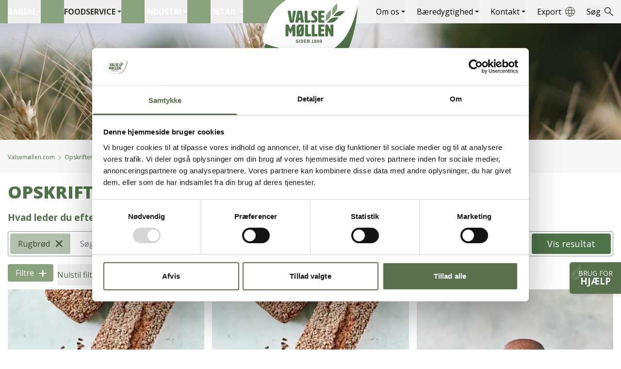

--- FILE ---
content_type: text/html; charset=UTF-8
request_url: https://www.valsemollen.com/foodservice/opskrifter/?filters=rugbrod
body_size: 38216
content:
<!doctype html>
<html data-n-head-ssr lang="da-DK" data-n-head="%7B%22lang%22:%7B%22ssr%22:%22da-DK%22%7D%7D">
  <head>
    <meta data-n-head="ssr" charset="utf-8"><meta data-n-head="ssr" name="viewport" content="width=device-width,initial-scale=1"><meta data-n-head="ssr" name="format-detection" content="telephone=no"><meta data-n-head="ssr" name="facebook-domain-verification" content="hw91jrsfogkropexp4n05y7optrhbm"><meta data-n-head="ssr" data-hid="description" name="description" content=""><meta data-n-head="ssr" data-hid="og:title" property="og:title" content="Opskrifter – Valsemøllen A/S"><meta data-n-head="ssr" data-hid="og:description" property="og:description" content=""><meta data-n-head="ssr" data-hid="og:image" property="og:image" content=""><meta data-n-head="ssr" data-hid="og:image:secure_url" property="og:image:secure_url" content=""><title>Opskrifter – Valsemøllen A/S</title><link data-n-head="ssr" rel="icon" type="image/png" href="/valsemollen-fav-icon.png"><link data-n-head="ssr" data-hid="gf-prefetch" rel="dns-prefetch" href="https://fonts.gstatic.com/"><link data-n-head="ssr" data-hid="gf-preconnect" rel="preconnect" href="https://fonts.gstatic.com/" crossorigin=""><link data-n-head="ssr" data-hid="gf-preload" rel="preload" as="style" href="https://fonts.googleapis.com/css2?family=Open+Sans:wght@400;500;700;800&display=swap"><script data-n-head="ssr" data-hid="gtm-script">window._gtm_init||(window._gtm_init=1,function(t,e,n,a,i,o){t[n]=1==t[n]||"yes"==e[n]||1==e[n]||1==e.msDoNotTrack||t[i]&&t[i][o]&&t[i][o]()?1:0}(window,navigator,"doNotTrack",0,"external","msTrackingProtectionEnabled"),function(t,e,n,a,i){t[i]={},t._gtm_inject=function(o){t[i][o]=1,t[a]=t[a]||[],t[a].push({"gtm.start":(new Date).getTime(),event:"gtm.js"});var g=e.getElementsByTagName(n)[0],m=e.createElement(n);m.async=!0,m.src="https://www.googletagmanager.com/gtm.js?id="+o,g.parentNode.insertBefore(m,g)},t._gtm_inject("GTM-PFNZJ5G")}(window,document,"script","dataLayer","_gtm_ids"))</script><script data-n-head="ssr" data-hid="gf-script">!function(){var e=document.createElement("link");e.rel="stylesheet",e.href="https://fonts.googleapis.com/css2?family=Open+Sans:wght@400;500;700;800&display=swap",document.querySelector("head").appendChild(e)}()</script><noscript data-n-head="ssr" data-hid="gf-noscript"><link rel="stylesheet" href="https://fonts.googleapis.com/css2?family=Open+Sans:wght@400;500;700;800&display=swap"></noscript><link rel="preload" href="/_nuxt/8069eb6.js" as="script"><link rel="preload" href="/_nuxt/eacde5c.js" as="script"><link rel="preload" href="/_nuxt/7a4b6c5.js" as="script"><link rel="preload" href="/_nuxt/ef4ed2e.js" as="script"><link rel="preload" href="/_nuxt/5ba0b01.js" as="script"><link rel="preload" href="/_nuxt/0227316.js" as="script"><style data-vue-ssr-id="17bc9ac2:0 49569972:0 018d73b2:0 16622996:0 7e7248d2:0 bd67082e:0 d8f3b8a4:0">*,:after,:before{--tw-border-spacing-x:0;--tw-border-spacing-y:0;--tw-translate-x:0;--tw-translate-y:0;--tw-rotate:0;--tw-skew-x:0;--tw-skew-y:0;--tw-scale-x:1;--tw-scale-y:1;--tw-pan-x: ;--tw-pan-y: ;--tw-pinch-zoom: ;--tw-scroll-snap-strictness:proximity;--tw-gradient-from-position: ;--tw-gradient-via-position: ;--tw-gradient-to-position: ;--tw-ordinal: ;--tw-slashed-zero: ;--tw-numeric-figure: ;--tw-numeric-spacing: ;--tw-numeric-fraction: ;--tw-ring-inset: ;--tw-ring-offset-width:0px;--tw-ring-offset-color:#fff;--tw-ring-color:rgba(59,130,246,.5);--tw-ring-offset-shadow:0 0 transparent;--tw-ring-shadow:0 0 transparent;--tw-shadow:0 0 transparent;--tw-shadow-colored:0 0 transparent;--tw-blur: ;--tw-brightness: ;--tw-contrast: ;--tw-grayscale: ;--tw-hue-rotate: ;--tw-invert: ;--tw-saturate: ;--tw-sepia: ;--tw-drop-shadow: ;--tw-backdrop-blur: ;--tw-backdrop-brightness: ;--tw-backdrop-contrast: ;--tw-backdrop-grayscale: ;--tw-backdrop-hue-rotate: ;--tw-backdrop-invert: ;--tw-backdrop-opacity: ;--tw-backdrop-saturate: ;--tw-backdrop-sepia: ;--tw-contain-size: ;--tw-contain-layout: ;--tw-contain-paint: ;--tw-contain-style: }::backdrop{--tw-border-spacing-x:0;--tw-border-spacing-y:0;--tw-translate-x:0;--tw-translate-y:0;--tw-rotate:0;--tw-skew-x:0;--tw-skew-y:0;--tw-scale-x:1;--tw-scale-y:1;--tw-pan-x: ;--tw-pan-y: ;--tw-pinch-zoom: ;--tw-scroll-snap-strictness:proximity;--tw-gradient-from-position: ;--tw-gradient-via-position: ;--tw-gradient-to-position: ;--tw-ordinal: ;--tw-slashed-zero: ;--tw-numeric-figure: ;--tw-numeric-spacing: ;--tw-numeric-fraction: ;--tw-ring-inset: ;--tw-ring-offset-width:0px;--tw-ring-offset-color:#fff;--tw-ring-color:rgba(59,130,246,.5);--tw-ring-offset-shadow:0 0 transparent;--tw-ring-shadow:0 0 transparent;--tw-shadow:0 0 transparent;--tw-shadow-colored:0 0 transparent;--tw-blur: ;--tw-brightness: ;--tw-contrast: ;--tw-grayscale: ;--tw-hue-rotate: ;--tw-invert: ;--tw-saturate: ;--tw-sepia: ;--tw-drop-shadow: ;--tw-backdrop-blur: ;--tw-backdrop-brightness: ;--tw-backdrop-contrast: ;--tw-backdrop-grayscale: ;--tw-backdrop-hue-rotate: ;--tw-backdrop-invert: ;--tw-backdrop-opacity: ;--tw-backdrop-saturate: ;--tw-backdrop-sepia: ;--tw-contain-size: ;--tw-contain-layout: ;--tw-contain-paint: ;--tw-contain-style: }/*! tailwindcss v3.4.13 | MIT License | https://tailwindcss.com*/*,:after,:before{border:0 solid #e5e7eb;box-sizing:border-box}:after,:before{--tw-content:""}:host,html{line-height:1.5;-webkit-text-size-adjust:100%;font-family:ui-sans-serif,system-ui,-apple-system,Segoe UI,Roboto,Ubuntu,Cantarell,Noto Sans,sans-serif,"Apple Color Emoji","Segoe UI Emoji","Segoe UI Symbol","Noto Color Emoji";font-feature-settings:normal;font-variation-settings:normal;-moz-tab-size:4;-o-tab-size:4;tab-size:4;-webkit-tap-highlight-color:transparent}body{line-height:inherit;margin:0}hr{border-top-width:1px;color:inherit;height:0}abbr:where([title]){text-decoration:underline;-webkit-text-decoration:underline dotted;text-decoration:underline dotted}h1,h2,h3,h4,h5,h6{font-size:inherit;font-weight:inherit}a{color:inherit;text-decoration:inherit}b,strong{font-weight:bolder}code,kbd,pre,samp{font-family:ui-monospace,SFMono-Regular,Menlo,Monaco,Consolas,"Liberation Mono","Courier New",monospace;font-feature-settings:normal;font-size:1em;font-variation-settings:normal}small{font-size:80%}sub,sup{font-size:75%;line-height:0;position:relative;vertical-align:baseline}sub{bottom:-.25em}sup{top:-.5em}table{border-collapse:collapse;border-color:inherit;text-indent:0}button,input,optgroup,select,textarea{color:inherit;font-family:inherit;font-feature-settings:inherit;font-size:100%;font-variation-settings:inherit;font-weight:inherit;letter-spacing:inherit;line-height:inherit;margin:0;padding:0}button,select{text-transform:none}button,input:where([type=button]),input:where([type=reset]),input:where([type=submit]){-webkit-appearance:button;background-color:transparent;background-image:none}:-moz-focusring{outline:auto}:-moz-ui-invalid{box-shadow:none}progress{vertical-align:baseline}::-webkit-inner-spin-button,::-webkit-outer-spin-button{height:auto}[type=search]{-webkit-appearance:textfield;outline-offset:-2px}::-webkit-search-decoration{-webkit-appearance:none}::-webkit-file-upload-button{-webkit-appearance:button;font:inherit}summary{display:list-item}blockquote,dd,dl,figure,h1,h2,h3,h4,h5,h6,hr,p,pre{margin:0}fieldset{margin:0}fieldset,legend{padding:0}menu,ol,ul{list-style:none;margin:0;padding:0}dialog{padding:0}textarea{resize:vertical}input::-moz-placeholder,textarea::-moz-placeholder{color:#9ca3af;opacity:1}input::placeholder,textarea::placeholder{color:#9ca3af;opacity:1}[role=button],button{cursor:pointer}:disabled{cursor:default}audio,canvas,embed,iframe,img,object,svg,video{display:block;vertical-align:middle}img,video{height:auto;max-width:100%}[hidden]{display:none}[multiple],[type=date],[type=datetime-local],[type=email],[type=month],[type=number],[type=password],[type=search],[type=tel],[type=text],[type=time],[type=url],[type=week],input:where(:not([type])),select,textarea{-webkit-appearance:none;-moz-appearance:none;appearance:none;background-color:#fff;border-color:#6b7280;border-radius:0;border-width:1px;font-size:1rem;line-height:1.5rem;padding:.5rem .75rem;--tw-shadow:0 0 transparent}[multiple]:focus,[type=date]:focus,[type=datetime-local]:focus,[type=email]:focus,[type=month]:focus,[type=number]:focus,[type=password]:focus,[type=search]:focus,[type=tel]:focus,[type=text]:focus,[type=time]:focus,[type=url]:focus,[type=week]:focus,input:where(:not([type])):focus,select:focus,textarea:focus{outline:2px solid transparent;outline-offset:2px;--tw-ring-inset:var(--tw-empty,/*!*/ /*!*/);--tw-ring-offset-width:0px;--tw-ring-offset-color:#fff;--tw-ring-color:#2563eb;--tw-ring-offset-shadow:var(--tw-ring-inset) 0 0 0 var(--tw-ring-offset-width) var(--tw-ring-offset-color);--tw-ring-shadow:var(--tw-ring-inset) 0 0 0 calc(1px + var(--tw-ring-offset-width)) var(--tw-ring-color);border-color:#2563eb;box-shadow:0 0 0 0 #fff,0 0 0 1px #2563eb,var(--tw-shadow);/*!*//*!*//*!*//*!*/box-shadow:var(--tw-ring-offset-shadow),var(--tw-ring-shadow),var(--tw-shadow)}input::-moz-placeholder,textarea::-moz-placeholder{color:#6b7280;opacity:1}input::placeholder,textarea::placeholder{color:#6b7280;opacity:1}::-webkit-datetime-edit-fields-wrapper{padding:0}::-webkit-date-and-time-value{min-height:1.5em;text-align:inherit}::-webkit-datetime-edit{display:inline-flex}::-webkit-datetime-edit,::-webkit-datetime-edit-day-field,::-webkit-datetime-edit-hour-field,::-webkit-datetime-edit-meridiem-field,::-webkit-datetime-edit-millisecond-field,::-webkit-datetime-edit-minute-field,::-webkit-datetime-edit-month-field,::-webkit-datetime-edit-second-field,::-webkit-datetime-edit-year-field{padding-bottom:0;padding-top:0}select{background-image:url("data:image/svg+xml;charset=utf-8,%3Csvg xmlns='http://www.w3.org/2000/svg' fill='none' viewBox='0 0 20 20'%3E%3Cpath stroke='%236b7280' stroke-linecap='round' stroke-linejoin='round' stroke-width='1.5' d='m6 8 4 4 4-4'/%3E%3C/svg%3E");background-position:right .5rem center;background-repeat:no-repeat;background-size:1.5em 1.5em;padding-right:2.5rem;-webkit-print-color-adjust:exact;print-color-adjust:exact}[multiple],[size]:where(select:not([size="1"])){background-image:none;background-position:0 0;background-repeat:repeat;background-size:auto auto;background-size:initial;padding-right:.75rem;-webkit-print-color-adjust:inherit;print-color-adjust:inherit}[type=checkbox],[type=radio]{-webkit-appearance:none;-moz-appearance:none;appearance:none;background-color:#fff;background-origin:border-box;border-color:#6b7280;border-width:1px;color:#2563eb;display:inline-block;flex-shrink:0;height:1rem;padding:0;-webkit-print-color-adjust:exact;print-color-adjust:exact;-webkit-user-select:none;-moz-user-select:none;user-select:none;vertical-align:middle;width:1rem;--tw-shadow:0 0 transparent}[type=checkbox]{border-radius:0}[type=radio]{border-radius:100%}[type=checkbox]:focus,[type=radio]:focus{outline:2px solid transparent;outline-offset:2px;--tw-ring-inset:var(--tw-empty,/*!*/ /*!*/);--tw-ring-offset-width:2px;--tw-ring-offset-color:#fff;--tw-ring-color:#2563eb;--tw-ring-offset-shadow:var(--tw-ring-inset) 0 0 0 var(--tw-ring-offset-width) var(--tw-ring-offset-color);--tw-ring-shadow:var(--tw-ring-inset) 0 0 0 calc(2px + var(--tw-ring-offset-width)) var(--tw-ring-color);box-shadow:0 0 0 0 #fff,0 0 0 4px #2563eb,var(--tw-shadow);/*!*//*!*//*!*//*!*/box-shadow:var(--tw-ring-offset-shadow),var(--tw-ring-shadow),var(--tw-shadow)}[type=checkbox]:checked,[type=radio]:checked{background-color:currentColor;background-position:50%;background-repeat:no-repeat;background-size:100% 100%;border-color:transparent}[type=checkbox]:checked{background-image:url("data:image/svg+xml;charset=utf-8,%3Csvg xmlns='http://www.w3.org/2000/svg' fill='%23fff' viewBox='0 0 16 16'%3E%3Cpath d='M12.207 4.793a1 1 0 0 1 0 1.414l-5 5a1 1 0 0 1-1.414 0l-2-2a1 1 0 0 1 1.414-1.414L6.5 9.086l4.293-4.293a1 1 0 0 1 1.414 0'/%3E%3C/svg%3E")}@media (forced-colors:active){[type=checkbox]:checked{-webkit-appearance:auto;-moz-appearance:auto;appearance:auto}}[type=radio]:checked{background-image:url("data:image/svg+xml;charset=utf-8,%3Csvg xmlns='http://www.w3.org/2000/svg' fill='%23fff' viewBox='0 0 16 16'%3E%3Ccircle cx='8' cy='8' r='3'/%3E%3C/svg%3E")}@media (forced-colors:active){[type=radio]:checked{-webkit-appearance:auto;-moz-appearance:auto;appearance:auto}}[type=checkbox]:checked:focus,[type=checkbox]:checked:hover,[type=radio]:checked:focus,[type=radio]:checked:hover{background-color:currentColor;border-color:transparent}[type=checkbox]:indeterminate{background-color:currentColor;background-image:url("data:image/svg+xml;charset=utf-8,%3Csvg xmlns='http://www.w3.org/2000/svg' fill='none' viewBox='0 0 16 16'%3E%3Cpath stroke='%23fff' stroke-linecap='round' stroke-linejoin='round' stroke-width='2' d='M4 8h8'/%3E%3C/svg%3E");background-position:50%;background-repeat:no-repeat;background-size:100% 100%;border-color:transparent}@media (forced-colors:active){[type=checkbox]:indeterminate{-webkit-appearance:auto;-moz-appearance:auto;appearance:auto}}[type=checkbox]:indeterminate:focus,[type=checkbox]:indeterminate:hover{background-color:currentColor;border-color:transparent}[type=file]{background:transparent none repeat 0 0/auto auto padding-box border-box scroll;background:initial;border-color:inherit;border-radius:0;border-width:0;font-size:inherit;line-height:inherit;padding:0}[type=file]:focus{outline:1px solid ButtonText;outline:1px auto -webkit-focus-ring-color}.h1,h1{font-size:28px;font-weight:900;line-height:32px;text-transform:uppercase}@media (min-width:768px){.h1,h1{font-size:36px;line-height:48px}}.h1.megamenu{font-size:28px;line-height:32px}@media (min-width:768px){.h1.megamenu{font-size:28px;line-height:32px}}@media (min-width:1024px){.h1.megamenu{font-size:36px;line-height:48px}}.h2,h2{font-size:24px;font-weight:900;line-height:28px;text-transform:uppercase}@media (min-width:768px){.h2,h2{font-size:28px;line-height:36px}}.h3,h3{font-size:20px;font-weight:900;line-height:24px;text-transform:uppercase}@media (min-width:768px){.h3,h3{font-size:21px;line-height:24px}}.h4,h4{font-size:19px;font-weight:700;line-height:24px}@media (min-width:768px){.h4,h4{font-size:19px;line-height:24px}}.h5,h5{font-size:17px;font-weight:700;line-height:21px}@media (min-width:768px){.h5,h5{font-size:18px;line-height:21px}}.h6,h6{font-size:14px;font-weight:700;line-height:18px}@media (min-width:768px){.h6,h6{font-size:16px;line-height:20px}}p{font-size:16px;line-height:1.5}[multiple],[type=date],[type=datetime-local],[type=email],[type=month],[type=number],[type=password],[type=search],[type=tel],[type=text],[type=time],[type=url],[type=week],select,textarea{border-radius:.125rem}[multiple]:focus,[type=date]:focus,[type=datetime-local]:focus,[type=email]:focus,[type=month]:focus,[type=number]:focus,[type=password]:focus,[type=search]:focus,[type=tel]:focus,[type=text]:focus,[type=time]:focus,[type=url]:focus,[type=week]:focus,select:focus,textarea:focus{--tw-border-opacity:1;border-color:#3b82f6;border-color:rgba(59,130,246,var(--tw-border-opacity));--tw-ring-opacity:1;--tw-ring-color:rgba(59,130,246,var(--tw-ring-opacity))}@media print{div#CookiebotWidget{display:none}}.container{width:100%}@media (min-width:475px){.container{max-width:475px}}@media (min-width:640px){.container{max-width:640px}}@media (min-width:768px){.container{max-width:768px}}@media (min-width:1024px){.container{max-width:1024px}}@media (min-width:1280px){.container{max-width:1280px}}@media (min-width:1536px){.container{max-width:1536px}}.form-checkbox,.form-radio{-webkit-appearance:none;-moz-appearance:none;appearance:none;background-color:#fff;background-origin:border-box;border-color:#6b7280;border-width:1px;color:#2563eb;display:inline-block;flex-shrink:0;height:1rem;padding:0;-webkit-print-color-adjust:exact;print-color-adjust:exact;-webkit-user-select:none;-moz-user-select:none;user-select:none;vertical-align:middle;width:1rem;--tw-shadow:0 0 transparent}.form-checkbox{border-radius:0}.form-radio{border-radius:100%}.form-checkbox:focus,.form-radio:focus{outline:2px solid transparent;outline-offset:2px;--tw-ring-inset:var(--tw-empty,/*!*/ /*!*/);--tw-ring-offset-width:2px;--tw-ring-offset-color:#fff;--tw-ring-color:#2563eb;--tw-ring-offset-shadow:var(--tw-ring-inset) 0 0 0 var(--tw-ring-offset-width) var(--tw-ring-offset-color);--tw-ring-shadow:var(--tw-ring-inset) 0 0 0 calc(2px + var(--tw-ring-offset-width)) var(--tw-ring-color);box-shadow:0 0 0 0 #fff,0 0 0 4px #2563eb,var(--tw-shadow);/*!*//*!*//*!*//*!*/box-shadow:var(--tw-ring-offset-shadow),var(--tw-ring-shadow),var(--tw-shadow)}.form-checkbox:checked,.form-radio:checked{background-color:currentColor;background-position:50%;background-repeat:no-repeat;background-size:100% 100%;border-color:transparent}.form-checkbox:checked{background-image:url("data:image/svg+xml;charset=utf-8,%3Csvg xmlns='http://www.w3.org/2000/svg' fill='%23fff' viewBox='0 0 16 16'%3E%3Cpath d='M12.207 4.793a1 1 0 0 1 0 1.414l-5 5a1 1 0 0 1-1.414 0l-2-2a1 1 0 0 1 1.414-1.414L6.5 9.086l4.293-4.293a1 1 0 0 1 1.414 0'/%3E%3C/svg%3E")}@media (forced-colors:active){.form-checkbox:checked{-webkit-appearance:auto;-moz-appearance:auto;appearance:auto}}.form-radio:checked{background-image:url("data:image/svg+xml;charset=utf-8,%3Csvg xmlns='http://www.w3.org/2000/svg' fill='%23fff' viewBox='0 0 16 16'%3E%3Ccircle cx='8' cy='8' r='3'/%3E%3C/svg%3E")}@media (forced-colors:active){.form-radio:checked{-webkit-appearance:auto;-moz-appearance:auto;appearance:auto}}.form-checkbox:checked:focus,.form-checkbox:checked:hover,.form-radio:checked:focus,.form-radio:checked:hover{background-color:currentColor;border-color:transparent}.form-checkbox:indeterminate{background-color:currentColor;background-image:url("data:image/svg+xml;charset=utf-8,%3Csvg xmlns='http://www.w3.org/2000/svg' fill='none' viewBox='0 0 16 16'%3E%3Cpath stroke='%23fff' stroke-linecap='round' stroke-linejoin='round' stroke-width='2' d='M4 8h8'/%3E%3C/svg%3E");background-position:50%;background-repeat:no-repeat;background-size:100% 100%;border-color:transparent}@media (forced-colors:active){.form-checkbox:indeterminate{-webkit-appearance:auto;-moz-appearance:auto;appearance:auto}}.form-checkbox:indeterminate:focus,.form-checkbox:indeterminate:hover{background-color:currentColor;border-color:transparent}.arrow-down{border-bottom:5px solid transparent;border-top:5px solid transparent;border-color:#fff transparent currentcolor;border-style:solid solid none;border-width:6px 5px 0;content:"";display:inline-block}.sr-only{height:1px;margin:-1px;overflow:hidden;padding:0;position:absolute;width:1px;clip:rect(0,0,0,0);border-width:0;white-space:nowrap}.pointer-events-none{pointer-events:none}.pointer-events-auto{pointer-events:auto}.visible{visibility:visible}.static{position:static}.\!fixed{position:fixed!important}.fixed{position:fixed}.absolute{position:absolute}.relative{position:relative}.sticky{position:sticky}.inset-0{bottom:0;left:0;right:0;top:0}.-inset-x-3{left:-.75rem;right:-.75rem}.inset-x-0{left:0;right:0}.-bottom-2{bottom:-.5rem}.-bottom-4{bottom:-1rem}.-bottom-8{bottom:-2rem}.-right-4{right:-1rem}.-right-\[1px\]{right:-1px}.-top-1{top:-.25rem}.-top-8{top:-2rem}.-top-\[17\.5px\]{top:-17.5px}.-top-\[28\.5px\]{top:-28.5px}.bottom-0{bottom:0}.bottom-4{bottom:1rem}.bottom-6{bottom:1.5rem}.bottom-\[16vh\]{bottom:16vh}.bottom-\[44px\]{bottom:44px}.bottom-\[50vh\]{bottom:50vh}.bottom-full{bottom:100%}.left-0{left:0}.left-1{left:.25rem}.left-1\/2{left:50%}.left-4{left:1rem}.left-6{left:1.5rem}.left-\[50\%\]{left:50%}.left-\[calc\(50\%-70px\)\]{left:calc(50% - 70px)}.left-full{left:100%}.right-0{right:0}.right-1{right:.25rem}.right-2{right:.5rem}.right-4{right:1rem}.right-6{right:1.5rem}.right-8{right:2rem}.right-full{right:100%}.top-0{top:0}.top-1{top:.25rem}.top-1\/2{top:50%}.top-1\/3{top:33.333333%}.top-10{top:2.5rem}.top-4{top:1rem}.top-6{top:1.5rem}.top-\[-60px\]{top:-60px}.top-\[21px\]{top:21px}.top-\[50px\]{top:50px}.z-0{z-index:0}.z-10{z-index:10}.z-30{z-index:30}.z-40{z-index:40}.z-50{z-index:50}.z-\[1\]{z-index:1}.z-\[9999\]{z-index:9999}.order-1{order:1}.order-2{order:2}.order-4{order:4}.col-span-1{grid-column:span 1/span 1}.col-span-12{grid-column:span 12/span 12}.col-span-2{grid-column:span 2/span 2}.col-span-3{grid-column:span 3/span 3}.col-span-4{grid-column:span 4/span 4}.col-span-6{grid-column:span 6/span 6}.col-span-9{grid-column:span 9/span 9}.col-span-full{grid-column:1/-1}.col-start-2{grid-column-start:2}.float-right{float:right}.-m-2{margin:-.5rem}.m-2{margin:.5rem}.-mx-3{margin-left:-.75rem;margin-right:-.75rem}.-mx-4{margin-left:-1rem;margin-right:-1rem}.mx-2{margin-left:.5rem;margin-right:.5rem}.mx-5{margin-left:1.25rem;margin-right:1.25rem}.mx-auto{margin-left:auto;margin-right:auto}.my-1{margin-bottom:.25rem;margin-top:.25rem}.my-12{margin-bottom:3rem;margin-top:3rem}.my-3{margin-bottom:.75rem;margin-top:.75rem}.my-6{margin-bottom:1.5rem;margin-top:1.5rem}.my-8{margin-bottom:2rem;margin-top:2rem}.\!mb-4{margin-bottom:1rem!important}.\!ml-0{margin-left:0!important}.\!mt-0{margin-top:0!important}.\!mt-2{margin-top:.5rem!important}.\!mt-8{margin-top:2rem!important}.-mt-24{margin-top:-6rem}.mb-0{margin-bottom:0}.mb-1{margin-bottom:.25rem}.mb-1\.5{margin-bottom:.375rem}.mb-10{margin-bottom:2.5rem}.mb-12{margin-bottom:3rem}.mb-2{margin-bottom:.5rem}.mb-2\.5{margin-bottom:.625rem}.mb-24{margin-bottom:6rem}.mb-3{margin-bottom:.75rem}.mb-3\.5{margin-bottom:.875rem}.mb-4{margin-bottom:1rem}.mb-5{margin-bottom:1.25rem}.mb-6{margin-bottom:1.5rem}.mb-7{margin-bottom:1.75rem}.mb-8{margin-bottom:2rem}.mb-\[18px\]{margin-bottom:18px}.mb-\[50px\]{margin-bottom:50px}.mb-\[55px\]{margin-bottom:55px}.ml-1{margin-left:.25rem}.ml-2{margin-left:.5rem}.ml-3{margin-left:.75rem}.ml-5{margin-left:1.25rem}.ml-6{margin-left:1.5rem}.mr-1{margin-right:.25rem}.mr-2{margin-right:.5rem}.mr-3{margin-right:.75rem}.mt-0{margin-top:0}.mt-10{margin-top:2.5rem}.mt-12{margin-top:3rem}.mt-2{margin-top:.5rem}.mt-24{margin-top:6rem}.mt-3{margin-top:.75rem}.mt-4{margin-top:1rem}.mt-8{margin-top:2rem}.mt-9{margin-top:2.25rem}.line-clamp-1{-webkit-line-clamp:1}.line-clamp-1,.line-clamp-2{display:-webkit-box;overflow:hidden;-webkit-box-orient:vertical}.line-clamp-2{-webkit-line-clamp:2}.line-clamp-3{display:-webkit-box;overflow:hidden;-webkit-box-orient:vertical;-webkit-line-clamp:3}.block{display:block}.inline-block{display:inline-block}.\!inline{display:inline!important}.inline{display:inline}.flex{display:flex}.inline-flex{display:inline-flex}.\!table{display:table!important}.table{display:table}.inline-table{display:inline-table}.table-cell{display:table-cell}.table-row{display:table-row}.grid{display:grid}.list-item{display:list-item}.\!hidden{display:none!important}.hidden{display:none}.aspect-\[1\.168\]{aspect-ratio:1.168}.aspect-\[405\/288\]{aspect-ratio:405/288}.aspect-\[9\/16\]{aspect-ratio:9/16}.aspect-square{aspect-ratio:1/1}.aspect-video{aspect-ratio:16/9}.size-12{height:3rem;width:3rem}.h-0{height:0}.h-10{height:2.5rem}.h-11{height:2.75rem}.h-12{height:3rem}.h-14{height:3.5rem}.h-16{height:4rem}.h-24{height:6rem}.h-3{height:.75rem}.h-4{height:1rem}.h-5{height:1.25rem}.h-6{height:1.5rem}.h-8{height:2rem}.h-\[125px\]{height:125px}.h-\[160px\]{height:160px}.h-\[18px\]{height:18px}.h-\[23px\]{height:23px}.h-\[240px\]{height:240px}.h-\[24px\]{height:24px}.h-\[2px\]{height:2px}.h-\[30px\]{height:30px}.h-\[32px\]{height:32px}.h-\[40px\]{height:40px}.h-\[42px\]{height:42px}.h-\[45px\]{height:45px}.h-\[465px\]{height:465px}.h-\[50px\]{height:50px}.h-\[64px\]{height:64px}.h-\[65px\]{height:65px}.h-\[65vh\]{height:65vh}.h-\[86px\]{height:86px}.h-\[90px\]{height:90px}.h-auto{height:auto}.h-fit{height:-moz-fit-content;height:fit-content}.h-full{height:100%}.h-screen{height:100vh}.max-h-8{max-height:2rem}.max-h-\[117px\]{max-height:117px}.max-h-\[51px\]{max-height:51px}.max-h-\[900px\]{max-height:900px}.max-h-full{max-height:100%}.min-h-\[100vh\]{min-height:100vh}.min-h-\[114px\]{min-height:114px}.min-h-\[1248px\]{min-height:1248px}.min-h-\[133px\]{min-height:133px}.min-h-\[208px\]{min-height:208px}.min-h-\[228px\]{min-height:228px}.min-h-\[32px\]{min-height:32px}.min-h-\[34px\]{min-height:34px}.min-h-\[40px\]{min-height:40px}.min-h-\[568px\]{min-height:568px}.min-h-\[70px\]{min-height:70px}.min-h-full{min-height:100%}.w-1{width:.25rem}.w-10{width:2.5rem}.w-10\/12{width:83.333333%}.w-11{width:2.75rem}.w-11\/12{width:91.666667%}.w-12{width:3rem}.w-14{width:3.5rem}.w-16{width:4rem}.w-20{width:5rem}.w-24{width:6rem}.w-4{width:1rem}.w-5{width:1.25rem}.w-5\/12{width:41.666667%}.w-6{width:1.5rem}.w-7\/12{width:58.333333%}.w-\[100px\]{width:100px}.w-\[106px\]{width:106px}.w-\[140px\]{width:140px}.w-\[18px\]{width:18px}.w-\[20px\]{width:20px}.w-\[26px\]{width:26px}.w-\[30px\]{width:30px}.w-\[320px\]{width:320px}.w-\[32px\]{width:32px}.w-\[50px\]{width:50px}.w-\[64px\]{width:64px}.w-\[75px\]{width:75px}.w-\[86px\]{width:86px}.w-\[90px\]{width:90px}.w-\[clamp\(249px\2c 24vw\2c 310px\)\]{width:max(249px,min(24vw,310px))}.w-auto{width:auto}.w-fit{width:-moz-fit-content;width:fit-content}.w-full{width:100%}.min-w-\[118px\]{min-width:118px}.min-w-\[16px\]{min-width:16px}.min-w-\[300px\]{min-width:300px}.min-w-\[64px\]{min-width:64px}.min-w-\[86px\]{min-width:86px}.max-w-\[1248px\]{max-width:1248px}.max-w-\[1280px\]{max-width:1280px}.max-w-\[188px\]{max-width:188px}.max-w-\[194px\]{max-width:194px}.max-w-\[275px\]{max-width:275px}.max-w-\[280px\]{max-width:280px}.max-w-\[290px\]{max-width:290px}.max-w-\[300px\]{max-width:300px}.max-w-\[320px\]{max-width:320px}.max-w-\[350px\]{max-width:350px}.max-w-\[375px\]{max-width:375px}.max-w-\[420px\]{max-width:420px}.max-w-\[440px\]{max-width:440px}.max-w-\[460px\]{max-width:460px}.max-w-\[475px\]{max-width:475px}.max-w-\[600px\]{max-width:600px}.max-w-\[620px\]{max-width:620px}.max-w-\[640px\]{max-width:640px}.max-w-\[710px\]{max-width:710px}.max-w-full{max-width:100%}.max-w-none{max-width:none}.flex-1{flex:1 1 0%}.flex-auto{flex:1 1 auto}.flex-none{flex:none}.shrink-0{flex-shrink:0}.flex-grow,.grow{flex-grow:1}.basis-\[calc\(50\%-10px\)\]{flex-basis:calc(50% - 10px)}.origin-bottom{transform-origin:bottom}.origin-bottom-right{transform-origin:bottom right}.origin-top{transform-origin:top}.\!translate-x-0{--tw-translate-x:0px!important;transform:translateY(var(--tw-translate-y)) rotate(var(--tw-rotate)) skewX(var(--tw-skew-x)) skewY(var(--tw-skew-y)) scaleX(var(--tw-scale-x)) scaleY(var(--tw-scale-y))!important;transform:translate(var(--tw-translate-x),var(--tw-translate-y)) rotate(var(--tw-rotate)) skewX(var(--tw-skew-x)) skewY(var(--tw-skew-y)) scaleX(var(--tw-scale-x)) scaleY(var(--tw-scale-y))!important}.\!translate-y-0{--tw-translate-y:0px!important;transform:translate(var(--tw-translate-x)) rotate(var(--tw-rotate)) skewX(var(--tw-skew-x)) skewY(var(--tw-skew-y)) scaleX(var(--tw-scale-x)) scaleY(var(--tw-scale-y))!important;transform:translate(var(--tw-translate-x),var(--tw-translate-y)) rotate(var(--tw-rotate)) skewX(var(--tw-skew-x)) skewY(var(--tw-skew-y)) scaleX(var(--tw-scale-x)) scaleY(var(--tw-scale-y))!important}.-translate-x-1\/2,.-translate-x-\[50\%\]{--tw-translate-x:-50%;transform:translate(-50%,var(--tw-translate-y)) rotate(var(--tw-rotate)) skewX(var(--tw-skew-x)) skewY(var(--tw-skew-y)) scaleX(var(--tw-scale-x)) scaleY(var(--tw-scale-y));transform:translate(var(--tw-translate-x),var(--tw-translate-y)) rotate(var(--tw-rotate)) skewX(var(--tw-skew-x)) skewY(var(--tw-skew-y)) scaleX(var(--tw-scale-x)) scaleY(var(--tw-scale-y))}.-translate-x-full{--tw-translate-x:-100%;transform:translate(-100%,var(--tw-translate-y)) rotate(var(--tw-rotate)) skewX(var(--tw-skew-x)) skewY(var(--tw-skew-y)) scaleX(var(--tw-scale-x)) scaleY(var(--tw-scale-y));transform:translate(var(--tw-translate-x),var(--tw-translate-y)) rotate(var(--tw-rotate)) skewX(var(--tw-skew-x)) skewY(var(--tw-skew-y)) scaleX(var(--tw-scale-x)) scaleY(var(--tw-scale-y))}.-translate-y-1\/2{--tw-translate-y:-50%;transform:translate(var(--tw-translate-x),-50%) rotate(var(--tw-rotate)) skewX(var(--tw-skew-x)) skewY(var(--tw-skew-y)) scaleX(var(--tw-scale-x)) scaleY(var(--tw-scale-y));transform:translate(var(--tw-translate-x),var(--tw-translate-y)) rotate(var(--tw-rotate)) skewX(var(--tw-skew-x)) skewY(var(--tw-skew-y)) scaleX(var(--tw-scale-x)) scaleY(var(--tw-scale-y))}.-translate-y-3{--tw-translate-y:-0.75rem;transform:translate(var(--tw-translate-x),-.75rem) rotate(var(--tw-rotate)) skewX(var(--tw-skew-x)) skewY(var(--tw-skew-y)) scaleX(var(--tw-scale-x)) scaleY(var(--tw-scale-y));transform:translate(var(--tw-translate-x),var(--tw-translate-y)) rotate(var(--tw-rotate)) skewX(var(--tw-skew-x)) skewY(var(--tw-skew-y)) scaleX(var(--tw-scale-x)) scaleY(var(--tw-scale-y))}.-translate-y-px{--tw-translate-y:-1px;transform:translate(var(--tw-translate-x),-1px) rotate(var(--tw-rotate)) skewX(var(--tw-skew-x)) skewY(var(--tw-skew-y)) scaleX(var(--tw-scale-x)) scaleY(var(--tw-scale-y));transform:translate(var(--tw-translate-x),var(--tw-translate-y)) rotate(var(--tw-rotate)) skewX(var(--tw-skew-x)) skewY(var(--tw-skew-y)) scaleX(var(--tw-scale-x)) scaleY(var(--tw-scale-y))}.translate-x-0{--tw-translate-x:0px;transform:translateY(var(--tw-translate-y)) rotate(var(--tw-rotate)) skewX(var(--tw-skew-x)) skewY(var(--tw-skew-y)) scaleX(var(--tw-scale-x)) scaleY(var(--tw-scale-y));transform:translate(var(--tw-translate-x),var(--tw-translate-y)) rotate(var(--tw-rotate)) skewX(var(--tw-skew-x)) skewY(var(--tw-skew-y)) scaleX(var(--tw-scale-x)) scaleY(var(--tw-scale-y))}.translate-x-0\.5{--tw-translate-x:0.125rem;transform:translate(.125rem,var(--tw-translate-y)) rotate(var(--tw-rotate)) skewX(var(--tw-skew-x)) skewY(var(--tw-skew-y)) scaleX(var(--tw-scale-x)) scaleY(var(--tw-scale-y));transform:translate(var(--tw-translate-x),var(--tw-translate-y)) rotate(var(--tw-rotate)) skewX(var(--tw-skew-x)) skewY(var(--tw-skew-y)) scaleX(var(--tw-scale-x)) scaleY(var(--tw-scale-y))}.translate-x-full{--tw-translate-x:100%;transform:translate(100%,var(--tw-translate-y)) rotate(var(--tw-rotate)) skewX(var(--tw-skew-x)) skewY(var(--tw-skew-y)) scaleX(var(--tw-scale-x)) scaleY(var(--tw-scale-y));transform:translate(var(--tw-translate-x),var(--tw-translate-y)) rotate(var(--tw-rotate)) skewX(var(--tw-skew-x)) skewY(var(--tw-skew-y)) scaleX(var(--tw-scale-x)) scaleY(var(--tw-scale-y))}.translate-y-1\/2{--tw-translate-y:50%;transform:translate(var(--tw-translate-x),50%) rotate(var(--tw-rotate)) skewX(var(--tw-skew-x)) skewY(var(--tw-skew-y)) scaleX(var(--tw-scale-x)) scaleY(var(--tw-scale-y));transform:translate(var(--tw-translate-x),var(--tw-translate-y)) rotate(var(--tw-rotate)) skewX(var(--tw-skew-x)) skewY(var(--tw-skew-y)) scaleX(var(--tw-scale-x)) scaleY(var(--tw-scale-y))}.-rotate-45{--tw-rotate:-45deg;transform:translate(var(--tw-translate-x),var(--tw-translate-y)) rotate(-45deg) skewX(var(--tw-skew-x)) skewY(var(--tw-skew-y)) scaleX(var(--tw-scale-x)) scaleY(var(--tw-scale-y));transform:translate(var(--tw-translate-x),var(--tw-translate-y)) rotate(var(--tw-rotate)) skewX(var(--tw-skew-x)) skewY(var(--tw-skew-y)) scaleX(var(--tw-scale-x)) scaleY(var(--tw-scale-y))}.-rotate-90{--tw-rotate:-90deg;transform:translate(var(--tw-translate-x),var(--tw-translate-y)) rotate(-90deg) skewX(var(--tw-skew-x)) skewY(var(--tw-skew-y)) scaleX(var(--tw-scale-x)) scaleY(var(--tw-scale-y));transform:translate(var(--tw-translate-x),var(--tw-translate-y)) rotate(var(--tw-rotate)) skewX(var(--tw-skew-x)) skewY(var(--tw-skew-y)) scaleX(var(--tw-scale-x)) scaleY(var(--tw-scale-y))}.rotate-180{--tw-rotate:180deg;transform:translate(var(--tw-translate-x),var(--tw-translate-y)) rotate(180deg) skewX(var(--tw-skew-x)) skewY(var(--tw-skew-y)) scaleX(var(--tw-scale-x)) scaleY(var(--tw-scale-y));transform:translate(var(--tw-translate-x),var(--tw-translate-y)) rotate(var(--tw-rotate)) skewX(var(--tw-skew-x)) skewY(var(--tw-skew-y)) scaleX(var(--tw-scale-x)) scaleY(var(--tw-scale-y))}.rotate-45{--tw-rotate:45deg;transform:translate(var(--tw-translate-x),var(--tw-translate-y)) rotate(45deg) skewX(var(--tw-skew-x)) skewY(var(--tw-skew-y)) scaleX(var(--tw-scale-x)) scaleY(var(--tw-scale-y));transform:translate(var(--tw-translate-x),var(--tw-translate-y)) rotate(var(--tw-rotate)) skewX(var(--tw-skew-x)) skewY(var(--tw-skew-y)) scaleX(var(--tw-scale-x)) scaleY(var(--tw-scale-y))}.rotate-90{--tw-rotate:90deg;transform:translate(var(--tw-translate-x),var(--tw-translate-y)) rotate(90deg) skewX(var(--tw-skew-x)) skewY(var(--tw-skew-y)) scaleX(var(--tw-scale-x)) scaleY(var(--tw-scale-y));transform:translate(var(--tw-translate-x),var(--tw-translate-y)) rotate(var(--tw-rotate)) skewX(var(--tw-skew-x)) skewY(var(--tw-skew-y)) scaleX(var(--tw-scale-x)) scaleY(var(--tw-scale-y))}.scale-100{--tw-scale-x:1;--tw-scale-y:1;transform:translate(var(--tw-translate-x),var(--tw-translate-y)) rotate(var(--tw-rotate)) skewX(var(--tw-skew-x)) skewY(var(--tw-skew-y)) scaleX(1) scaleY(1);transform:translate(var(--tw-translate-x),var(--tw-translate-y)) rotate(var(--tw-rotate)) skewX(var(--tw-skew-x)) skewY(var(--tw-skew-y)) scaleX(var(--tw-scale-x)) scaleY(var(--tw-scale-y))}.scale-110{--tw-scale-x:1.1;--tw-scale-y:1.1;transform:translate(var(--tw-translate-x),var(--tw-translate-y)) rotate(var(--tw-rotate)) skewX(var(--tw-skew-x)) skewY(var(--tw-skew-y)) scaleX(1.1) scaleY(1.1);transform:translate(var(--tw-translate-x),var(--tw-translate-y)) rotate(var(--tw-rotate)) skewX(var(--tw-skew-x)) skewY(var(--tw-skew-y)) scaleX(var(--tw-scale-x)) scaleY(var(--tw-scale-y))}.scale-50{--tw-scale-x:.5;--tw-scale-y:.5;transform:translate(var(--tw-translate-x),var(--tw-translate-y)) rotate(var(--tw-rotate)) skewX(var(--tw-skew-x)) skewY(var(--tw-skew-y)) scaleX(.5) scaleY(.5);transform:translate(var(--tw-translate-x),var(--tw-translate-y)) rotate(var(--tw-rotate)) skewX(var(--tw-skew-x)) skewY(var(--tw-skew-y)) scaleX(var(--tw-scale-x)) scaleY(var(--tw-scale-y))}.scale-75{--tw-scale-x:.75;--tw-scale-y:.75;transform:translate(var(--tw-translate-x),var(--tw-translate-y)) rotate(var(--tw-rotate)) skewX(var(--tw-skew-x)) skewY(var(--tw-skew-y)) scaleX(.75) scaleY(.75)}.scale-75,.transform{transform:translate(var(--tw-translate-x),var(--tw-translate-y)) rotate(var(--tw-rotate)) skewX(var(--tw-skew-x)) skewY(var(--tw-skew-y)) scaleX(var(--tw-scale-x)) scaleY(var(--tw-scale-y))}@keyframes pulse{50%{opacity:.5}}.animate-pulse{animation:pulse 2s cubic-bezier(.4,0,.6,1) infinite}@keyframes spin{to{transform:rotate(1turn)}}.animate-spin{animation:spin 1s linear infinite}.cursor-not-allowed{cursor:not-allowed}.cursor-pointer{cursor:pointer}.resize{resize:both}.snap-start{scroll-snap-align:start}.list-outside{list-style-position:outside}.list-decimal{list-style-type:decimal}.list-disc{list-style-type:disc}.appearance-none{-webkit-appearance:none;-moz-appearance:none;appearance:none}.grid-cols-1{grid-template-columns:repeat(1,minmax(0,1fr))}.grid-cols-12{grid-template-columns:repeat(12,minmax(0,1fr))}.grid-cols-2{grid-template-columns:repeat(2,minmax(0,1fr))}.grid-cols-3{grid-template-columns:repeat(3,minmax(0,1fr))}.grid-cols-4{grid-template-columns:repeat(4,minmax(0,1fr))}.flex-row{flex-direction:row}.flex-col{flex-direction:column}.flex-wrap{flex-wrap:wrap}.place-content-center{align-content:center;justify-content:center;place-content:center}.place-items-center{align-items:center;justify-items:center;place-items:center}.items-start{align-items:flex-start}.items-end{align-items:flex-end}.items-center{align-items:center}.justify-start{justify-content:flex-start}.justify-end{justify-content:flex-end}.justify-center{justify-content:center}.justify-between{justify-content:space-between}.gap-12{gap:3rem}.gap-2{gap:.5rem}.gap-4{gap:1rem}.gap-5{gap:1.25rem}.gap-8{gap:2rem}.gap-x-2{-moz-column-gap:.5rem;column-gap:.5rem}.gap-y-2\.5{row-gap:.625rem}.gap-y-3{row-gap:.75rem}.gap-y-4{row-gap:1rem}.gap-y-6{row-gap:1.5rem}.\!space-y-3\.5>:not([hidden])~:not([hidden]){--tw-space-y-reverse:0!important;margin-bottom:0!important;margin-bottom:calc(.875rem*var(--tw-space-y-reverse))!important;margin-top:.875rem!important;margin-top:calc(.875rem*(1 - var(--tw-space-y-reverse)))!important}.\!space-y-4>:not([hidden])~:not([hidden]){--tw-space-y-reverse:0!important;margin-bottom:0!important;margin-bottom:calc(1rem*var(--tw-space-y-reverse))!important;margin-top:1rem!important;margin-top:calc(1rem*(1 - var(--tw-space-y-reverse)))!important}.space-x-1>:not([hidden])~:not([hidden]){--tw-space-x-reverse:0;margin-left:.25rem;margin-left:calc(.25rem*(1 - var(--tw-space-x-reverse)));margin-right:0;margin-right:calc(.25rem*var(--tw-space-x-reverse))}.space-x-1\.5>:not([hidden])~:not([hidden]){--tw-space-x-reverse:0;margin-left:.375rem;margin-left:calc(.375rem*(1 - var(--tw-space-x-reverse)));margin-right:0;margin-right:calc(.375rem*var(--tw-space-x-reverse))}.space-x-2>:not([hidden])~:not([hidden]){--tw-space-x-reverse:0;margin-left:.5rem;margin-left:calc(.5rem*(1 - var(--tw-space-x-reverse)));margin-right:0;margin-right:calc(.5rem*var(--tw-space-x-reverse))}.space-x-2\.5>:not([hidden])~:not([hidden]){--tw-space-x-reverse:0;margin-left:.625rem;margin-left:calc(.625rem*(1 - var(--tw-space-x-reverse)));margin-right:0;margin-right:calc(.625rem*var(--tw-space-x-reverse))}.space-x-3>:not([hidden])~:not([hidden]){--tw-space-x-reverse:0;margin-left:.75rem;margin-left:calc(.75rem*(1 - var(--tw-space-x-reverse)));margin-right:0;margin-right:calc(.75rem*var(--tw-space-x-reverse))}.space-x-4>:not([hidden])~:not([hidden]){--tw-space-x-reverse:0;margin-left:1rem;margin-left:calc(1rem*(1 - var(--tw-space-x-reverse)));margin-right:0;margin-right:calc(1rem*var(--tw-space-x-reverse))}.space-x-6>:not([hidden])~:not([hidden]){--tw-space-x-reverse:0;margin-left:1.5rem;margin-left:calc(1.5rem*(1 - var(--tw-space-x-reverse)));margin-right:0;margin-right:calc(1.5rem*var(--tw-space-x-reverse))}.space-x-7>:not([hidden])~:not([hidden]){--tw-space-x-reverse:0;margin-left:1.75rem;margin-left:calc(1.75rem*(1 - var(--tw-space-x-reverse)));margin-right:0;margin-right:calc(1.75rem*var(--tw-space-x-reverse))}.space-y-1>:not([hidden])~:not([hidden]){--tw-space-y-reverse:0;margin-bottom:0;margin-bottom:calc(.25rem*var(--tw-space-y-reverse));margin-top:.25rem;margin-top:calc(.25rem*(1 - var(--tw-space-y-reverse)))}.space-y-2>:not([hidden])~:not([hidden]){--tw-space-y-reverse:0;margin-bottom:0;margin-bottom:calc(.5rem*var(--tw-space-y-reverse));margin-top:.5rem;margin-top:calc(.5rem*(1 - var(--tw-space-y-reverse)))}.space-y-3>:not([hidden])~:not([hidden]){--tw-space-y-reverse:0;margin-bottom:0;margin-bottom:calc(.75rem*var(--tw-space-y-reverse));margin-top:.75rem;margin-top:calc(.75rem*(1 - var(--tw-space-y-reverse)))}.space-y-4>:not([hidden])~:not([hidden]){--tw-space-y-reverse:0;margin-bottom:0;margin-bottom:calc(1rem*var(--tw-space-y-reverse));margin-top:1rem;margin-top:calc(1rem*(1 - var(--tw-space-y-reverse)))}.space-y-6>:not([hidden])~:not([hidden]){--tw-space-y-reverse:0;margin-bottom:0;margin-bottom:calc(1.5rem*var(--tw-space-y-reverse));margin-top:1.5rem;margin-top:calc(1.5rem*(1 - var(--tw-space-y-reverse)))}.space-y-8>:not([hidden])~:not([hidden]){--tw-space-y-reverse:0;margin-bottom:0;margin-bottom:calc(2rem*var(--tw-space-y-reverse));margin-top:2rem;margin-top:calc(2rem*(1 - var(--tw-space-y-reverse)))}.self-end{align-self:flex-end}.overflow-auto{overflow:auto}.overflow-hidden{overflow:hidden}.text-ellipsis{text-overflow:ellipsis}.whitespace-nowrap{white-space:nowrap}.rounded{border-radius:.25rem}.rounded-\[16px\]{border-radius:16px}.rounded-full{border-radius:9999px}.rounded-lg{border-radius:.5rem}.rounded-t-md{border-top-left-radius:.375rem;border-top-right-radius:.375rem}.rounded-bl-md{border-bottom-left-radius:.375rem}.rounded-br-full{border-bottom-right-radius:9999px}.rounded-tl-md{border-top-left-radius:.375rem}.rounded-tl-xl{border-top-left-radius:.75rem}.rounded-tr-full{border-top-right-radius:9999px}.border{border-width:1px}.border-2{border-width:2px}.border-\[1px\]{border-width:1px}.border-y{border-top-width:1px}.border-b,.border-y{border-bottom-width:1px}.border-l{border-left-width:1px}.border-l-4{border-left-width:4px}.border-r{border-right-width:1px}.\!border-\[\#65825D\]{--tw-border-opacity:1!important;border-color:#65825d!important;border-color:rgba(101,130,93,var(--tw-border-opacity))!important}.border-\[\#7FA57C\]{--tw-border-opacity:1;border-color:#7fa57c;border-color:rgba(127,165,124,var(--tw-border-opacity))}.border-\[\#979797\]{--tw-border-opacity:1;border-color:#979797;border-color:rgba(151,151,151,var(--tw-border-opacity))}.border-\[\#CAD1C6\]{--tw-border-opacity:1;border-color:#cad1c6;border-color:rgba(202,209,198,var(--tw-border-opacity))}.border-\[\#EAEFE7\]{--tw-border-opacity:1;border-color:#eaefe7;border-color:rgba(234,239,231,var(--tw-border-opacity))}.border-green-light{--tw-border-opacity:1;border-color:#8aa37e;border-color:rgba(138,163,126,var(--tw-border-opacity))}.border-green-normal{--tw-border-opacity:1;border-color:#4f7349;border-color:rgba(79,115,73,var(--tw-border-opacity))}.border-grey-light{--tw-border-opacity:1;border-color:#e1e1e1;border-color:rgba(225,225,225,var(--tw-border-opacity))}.border-grey-normal{--tw-border-opacity:1;border-color:#979797;border-color:rgba(151,151,151,var(--tw-border-opacity))}.border-transparent{border-color:transparent}.border-white{--tw-border-opacity:1;border-color:#fff;border-color:rgba(255,255,255,var(--tw-border-opacity))}.border-r-\[\#C7CAC5\]{--tw-border-opacity:1;border-right-color:#c7cac5;border-right-color:rgba(199,202,197,var(--tw-border-opacity))}.border-r-\[\#CBC5B0\]{--tw-border-opacity:1;border-right-color:#cbc5b0;border-right-color:rgba(203,197,176,var(--tw-border-opacity))}.\!bg-\[\#F6F8F5\]{--tw-bg-opacity:1!important;background-color:#f6f8f5!important;background-color:rgba(246,248,245,var(--tw-bg-opacity))!important}.\!bg-transparent{background-color:transparent!important}.bg-\[\#000\]{--tw-bg-opacity:1;background-color:#000;background-color:rgba(0,0,0,var(--tw-bg-opacity))}.bg-\[\#4F7349\]{--tw-bg-opacity:1;background-color:#4f7349;background-color:rgba(79,115,73,var(--tw-bg-opacity))}.bg-\[\#4F7349\]\/90{background-color:rgba(79,115,73,.9)}.bg-\[\#57724D\]{--tw-bg-opacity:1;background-color:#57724d;background-color:rgba(87,114,77,var(--tw-bg-opacity))}.bg-\[\#65825D\]{--tw-bg-opacity:1;background-color:#65825d;background-color:rgba(101,130,93,var(--tw-bg-opacity))}.bg-\[\#7FA57C\]{--tw-bg-opacity:1;background-color:#7fa57c;background-color:rgba(127,165,124,var(--tw-bg-opacity))}.bg-\[\#8BA47E\]{--tw-bg-opacity:1;background-color:#8ba47e;background-color:rgba(139,164,126,var(--tw-bg-opacity))}.bg-\[\#B4C0AE\]{--tw-bg-opacity:1;background-color:#b4c0ae;background-color:rgba(180,192,174,var(--tw-bg-opacity))}.bg-\[\#CBC5B0\]{--tw-bg-opacity:1;background-color:#cbc5b0;background-color:rgba(203,197,176,var(--tw-bg-opacity))}.bg-\[\#CFD9CA\]{--tw-bg-opacity:1;background-color:#cfd9ca;background-color:rgba(207,217,202,var(--tw-bg-opacity))}.bg-\[\#E0E6DC\]{--tw-bg-opacity:1;background-color:#e0e6dc;background-color:rgba(224,230,220,var(--tw-bg-opacity))}.bg-\[\#E1DCC8\]\/90{background-color:hsla(48,29%,83%,.9)}.bg-\[\#E8E8E8\]{--tw-bg-opacity:1;background-color:#e8e8e8;background-color:rgba(232,232,232,var(--tw-bg-opacity))}.bg-\[\#EEE\]{--tw-bg-opacity:1;background-color:#eee;background-color:rgba(238,238,238,var(--tw-bg-opacity))}.bg-\[\#F2F9EF\]{--tw-bg-opacity:1;background-color:#f2f9ef;background-color:rgba(242,249,239,var(--tw-bg-opacity))}.bg-\[\#F3F3F3\]{--tw-bg-opacity:1;background-color:#f3f3f3;background-color:rgba(243,243,243,var(--tw-bg-opacity))}.bg-\[\#F3F3F3\]\/90{background-color:hsla(0,0%,95%,.9)}.bg-\[\#F6F8F5\]{--tw-bg-opacity:1;background-color:#f6f8f5;background-color:rgba(246,248,245,var(--tw-bg-opacity))}.bg-\[\#FAFAFA\]{--tw-bg-opacity:1;background-color:#fafafa;background-color:rgba(250,250,250,var(--tw-bg-opacity))}.bg-\[\#FFFFFF\]\/90{background-color:hsla(0,0%,100%,.9)}.bg-\[\#f3f3f3\]{--tw-bg-opacity:1;background-color:#f3f3f3;background-color:rgba(243,243,243,var(--tw-bg-opacity))}.bg-beige{--tw-bg-opacity:1;background-color:#e1dcc8;background-color:rgba(225,220,200,var(--tw-bg-opacity))}.bg-black{--tw-bg-opacity:1;background-color:#000;background-color:rgba(0,0,0,var(--tw-bg-opacity))}.bg-green-dark{--tw-bg-opacity:1;background-color:#3f4e37;background-color:rgba(63,78,55,var(--tw-bg-opacity))}.bg-green-light{--tw-bg-opacity:1;background-color:#8aa37e;background-color:rgba(138,163,126,var(--tw-bg-opacity))}.bg-green-lighter{--tw-bg-opacity:1;background-color:#cfd9ca;background-color:rgba(207,217,202,var(--tw-bg-opacity))}.bg-green-normal{--tw-bg-opacity:1;background-color:#4f7349;background-color:rgba(79,115,73,var(--tw-bg-opacity))}.bg-green-normal\/0{background-color:rgba(79,115,73,0)}.bg-grey-light{--tw-bg-opacity:1;background-color:#e1e1e1;background-color:rgba(225,225,225,var(--tw-bg-opacity))}.bg-grey-lighter{--tw-bg-opacity:1;background-color:#f3f3f3;background-color:rgba(243,243,243,var(--tw-bg-opacity))}.bg-transparent{background-color:transparent}.bg-white{--tw-bg-opacity:1;background-color:#fff;background-color:rgba(255,255,255,var(--tw-bg-opacity))}.bg-opacity-50{--tw-bg-opacity:0.5}.bg-opacity-80{--tw-bg-opacity:0.8}.\!bg-none{background-image:none!important}.fill-\[\#3C583E\]{fill:#3c583e}.fill-\[\#3E543A\]{fill:#3e543a}.fill-\[\#8BA47E\]{fill:#8ba47e}.fill-current{fill:currentColor}.fill-green-lighter{fill:#cfd9ca}.fill-green-normal{fill:#4f7349}.object-contain{-o-object-fit:contain;object-fit:contain}.object-cover{-o-object-fit:cover;object-fit:cover}.object-top{-o-object-position:top;object-position:top}.p-1{padding:.25rem}.p-1\.5{padding:.375rem}.p-10{padding:2.5rem}.p-3{padding:.75rem}.p-4{padding:1rem}.p-8{padding:2rem}.\!px-0{padding-left:0!important;padding-right:0!important}.px-1{padding-left:.25rem;padding-right:.25rem}.px-16{padding-left:4rem;padding-right:4rem}.px-2{padding-left:.5rem;padding-right:.5rem}.px-2\.5{padding-left:.625rem;padding-right:.625rem}.px-3{padding-left:.75rem;padding-right:.75rem}.px-3\.5{padding-left:.875rem;padding-right:.875rem}.px-4{padding-left:1rem;padding-right:1rem}.px-5{padding-left:1.25rem;padding-right:1.25rem}.px-6{padding-left:1.5rem;padding-right:1.5rem}.px-8{padding-left:2rem;padding-right:2rem}.px-\[18px\]{padding-left:18px;padding-right:18px}.px-\[3px\]{padding-left:3px;padding-right:3px}.px-\[5px\]{padding-left:5px;padding-right:5px}.py-1{padding-bottom:.25rem;padding-top:.25rem}.py-1\.5{padding-bottom:.375rem;padding-top:.375rem}.py-10{padding-bottom:2.5rem;padding-top:2.5rem}.py-12{padding-bottom:3rem;padding-top:3rem}.py-16{padding-bottom:4rem;padding-top:4rem}.py-2{padding-bottom:.5rem;padding-top:.5rem}.py-2\.5{padding-bottom:.625rem;padding-top:.625rem}.py-20{padding-bottom:5rem;padding-top:5rem}.py-24{padding-bottom:6rem;padding-top:6rem}.py-3{padding-bottom:.75rem;padding-top:.75rem}.py-4{padding-bottom:1rem;padding-top:1rem}.py-5{padding-bottom:1.25rem;padding-top:1.25rem}.py-6{padding-bottom:1.5rem;padding-top:1.5rem}.py-8{padding-bottom:2rem;padding-top:2rem}.\!pb-0{padding-bottom:0!important}.\!pt-6{padding-top:1.5rem!important}.pb-0{padding-bottom:0}.pb-1\.5{padding-bottom:.375rem}.pb-10{padding-bottom:2.5rem}.pb-12{padding-bottom:3rem}.pb-16{padding-bottom:4rem}.pb-2{padding-bottom:.5rem}.pb-20{padding-bottom:5rem}.pb-24{padding-bottom:6rem}.pb-3{padding-bottom:.75rem}.pb-32{padding-bottom:8rem}.pb-4{padding-bottom:1rem}.pb-5{padding-bottom:1.25rem}.pb-6{padding-bottom:1.5rem}.pb-7{padding-bottom:1.75rem}.pb-8{padding-bottom:2rem}.pb-\[250px\]{padding-bottom:250px}.pb-\[50px\]{padding-bottom:50px}.pl-0\.5{padding-left:.125rem}.pl-24{padding-left:6rem}.pl-3{padding-left:.75rem}.pl-4{padding-left:1rem}.pl-6{padding-left:1.5rem}.pl-7{padding-left:1.75rem}.pl-\[18px\]{padding-left:18px}.pl-\[5px\]{padding-left:5px}.pr-11{padding-right:2.75rem}.pr-3{padding-right:.75rem}.pr-4{padding-right:1rem}.pr-5{padding-right:1.25rem}.pr-\[27px\]{padding-right:27px}.pr-\[5px\]{padding-right:5px}.pt-1{padding-top:.25rem}.pt-10{padding-top:2.5rem}.pt-12{padding-top:3rem}.pt-14{padding-top:3.5rem}.pt-16{padding-top:4rem}.pt-2{padding-top:.5rem}.pt-2\.5{padding-top:.625rem}.pt-20{padding-top:5rem}.pt-24{padding-top:6rem}.pt-3{padding-top:.75rem}.pt-3\.5{padding-top:.875rem}.pt-4{padding-top:1rem}.pt-5{padding-top:1.25rem}.pt-6{padding-top:1.5rem}.pt-7{padding-top:1.75rem}.pt-8{padding-top:2rem}.pt-9{padding-top:2.25rem}.pt-\[145px\]{padding-top:145px}.pt-\[74px\]{padding-top:74px}.text-left{text-align:left}.text-center{text-align:center}.font-primary{font-family:Open Sans,Arial,sans-serif}.\!text-\[14px\]{font-size:14px!important}.\!text-\[17px\]{font-size:17px!important}.text-3xl{font-size:1.875rem;line-height:2.25rem}.text-\[10px\]{font-size:10px}.text-\[11px\]{font-size:11px}.text-\[12px\]{font-size:12px}.text-\[13px\]{font-size:13px}.text-\[14px\]{font-size:14px}.text-\[15px\]{font-size:15px}.text-\[16px\]{font-size:16px}.text-\[17px\]{font-size:17px}.text-\[18px\]{font-size:18px}.text-\[19px\]{font-size:19px}.text-\[20px\]{font-size:20px}.text-\[26px\]{font-size:26px}.text-\[28px\]{font-size:28px}.text-\[30px\]{font-size:30px}.text-\[36px\]{font-size:36px}.text-base{font-size:1rem;line-height:1.5rem}.text-lg{font-size:1.125rem;line-height:1.75rem}.text-sm{font-size:.875rem;line-height:1.25rem}.text-xl{font-size:1.25rem;line-height:1.75rem}.text-xs{font-size:.75rem;line-height:1rem}.\!font-normal{font-weight:400!important}.font-black{font-weight:900}.font-bold{font-weight:700}.font-extrabold{font-weight:800}.font-medium{font-weight:500}.font-normal{font-weight:400}.uppercase{text-transform:uppercase}.lowercase{text-transform:lowercase}.italic{font-style:italic}.leading-\[1\.25\]{line-height:1.25}.leading-\[1\.26\]{line-height:1.26}.leading-\[1\.29\]{line-height:1.29}.leading-\[1\.33\]{line-height:1.33}.leading-\[1\.35\]{line-height:1.35}.leading-\[1\.36\]{line-height:1.36}.leading-\[1\.375\]{line-height:1.375}.leading-\[1\.38\]{line-height:1.38}.leading-\[14px\]{line-height:14px}.leading-\[2\.23\]{line-height:2.23}.leading-\[20px\]{line-height:20px}.leading-\[21px\]{line-height:21px}.leading-\[42px\]{line-height:42px}.leading-loose{line-height:2}.leading-none{line-height:1}.leading-normal{line-height:1.5}.leading-snug{line-height:1.375}.\!text-green-normal{--tw-text-opacity:1!important;color:#4f7349!important;color:rgba(79,115,73,var(--tw-text-opacity))!important}.text-\[\#2E372A\]{--tw-text-opacity:1;color:#2e372a;color:rgba(46,55,42,var(--tw-text-opacity))}.text-\[\#31482d\]{--tw-text-opacity:1;color:#31482d;color:rgba(49,72,45,var(--tw-text-opacity))}.text-\[\#354E31\]{--tw-text-opacity:1;color:#354e31;color:rgba(53,78,49,var(--tw-text-opacity))}.text-\[\#3E543A\]{--tw-text-opacity:1;color:#3e543a;color:rgba(62,84,58,var(--tw-text-opacity))}.text-\[\#3F4E37\]{--tw-text-opacity:1;color:#3f4e37;color:rgba(63,78,55,var(--tw-text-opacity))}.text-\[\#4F7349\]{--tw-text-opacity:1;color:#4f7349;color:rgba(79,115,73,var(--tw-text-opacity))}.text-\[\#797D78\]{--tw-text-opacity:1;color:#797d78;color:rgba(121,125,120,var(--tw-text-opacity))}.text-\[\#7FA57C\]{--tw-text-opacity:1;color:#7fa57c;color:rgba(127,165,124,var(--tw-text-opacity))}.text-beige{--tw-text-opacity:1;color:#e1dcc8;color:rgba(225,220,200,var(--tw-text-opacity))}.text-black{--tw-text-opacity:1;color:#000;color:rgba(0,0,0,var(--tw-text-opacity))}.text-green-dark{--tw-text-opacity:1;color:#3f4e37;color:rgba(63,78,55,var(--tw-text-opacity))}.text-green-darker{--tw-text-opacity:1;color:#2e3729;color:rgba(46,55,41,var(--tw-text-opacity))}.text-green-light{--tw-text-opacity:1;color:#8aa37e;color:rgba(138,163,126,var(--tw-text-opacity))}.text-green-lighter{--tw-text-opacity:1;color:#cfd9ca;color:rgba(207,217,202,var(--tw-text-opacity))}.text-green-normal{--tw-text-opacity:1;color:#4f7349;color:rgba(79,115,73,var(--tw-text-opacity))}.text-grey-lighter{--tw-text-opacity:1;color:#f3f3f3;color:rgba(243,243,243,var(--tw-text-opacity))}.text-inherit{color:inherit}.text-white{--tw-text-opacity:1;color:#fff;color:rgba(255,255,255,var(--tw-text-opacity))}.underline{text-decoration-line:underline}.\!no-underline{text-decoration-line:none!important}.no-underline{text-decoration-line:none}.antialiased{-webkit-font-smoothing:antialiased;-moz-osx-font-smoothing:grayscale}.opacity-0{opacity:0}.opacity-25{opacity:.25}.opacity-30{opacity:.3}.opacity-40{opacity:.4}.opacity-50{opacity:.5}.opacity-75{opacity:.75}.mix-blend-multiply{mix-blend-mode:multiply}.shadow-lg{--tw-shadow:0 10px 15px -3px rgba(0,0,0,.1),0 4px 6px -4px rgba(0,0,0,.1);--tw-shadow-colored:0 10px 15px -3px var(--tw-shadow-color),0 4px 6px -4px var(--tw-shadow-color);box-shadow:0 0 transparent,0 0 transparent,0 10px 15px -3px rgba(0,0,0,.1),0 4px 6px -4px rgba(0,0,0,.1);box-shadow:var(--tw-ring-offset-shadow,0 0 transparent),var(--tw-ring-shadow,0 0 transparent),var(--tw-shadow)}.shadow-md{--tw-shadow:0 4px 6px -1px rgba(0,0,0,.1),0 2px 4px -2px rgba(0,0,0,.1);--tw-shadow-colored:0 4px 6px -1px var(--tw-shadow-color),0 2px 4px -2px var(--tw-shadow-color);box-shadow:0 0 transparent,0 0 transparent,0 4px 6px -1px rgba(0,0,0,.1),0 2px 4px -2px rgba(0,0,0,.1);box-shadow:var(--tw-ring-offset-shadow,0 0 transparent),var(--tw-ring-shadow,0 0 transparent),var(--tw-shadow)}.\!outline-none{outline:2px solid transparent!important;outline-offset:2px!important}.outline-none{outline:2px solid transparent;outline-offset:2px}.ring{--tw-ring-offset-shadow:var(--tw-ring-inset) 0 0 0 var(--tw-ring-offset-width) var(--tw-ring-offset-color);--tw-ring-shadow:var(--tw-ring-inset) 0 0 0 calc(3px + var(--tw-ring-offset-width)) var(--tw-ring-color);box-shadow:0 0 0 0 #fff,var(--tw-ring-shadow),0 0 transparent;/*!*//*!*/box-shadow:var(--tw-ring-offset-shadow),var(--tw-ring-shadow),var(--tw-shadow,0 0 transparent)}.blur{--tw-blur:blur(8px);filter:blur(8px) var(--tw-brightness) var(--tw-contrast) var(--tw-grayscale) var(--tw-hue-rotate) var(--tw-invert) var(--tw-saturate) var(--tw-sepia) var(--tw-drop-shadow)}.blur,.filter{filter:var(--tw-blur) var(--tw-brightness) var(--tw-contrast) var(--tw-grayscale) var(--tw-hue-rotate) var(--tw-invert) var(--tw-saturate) var(--tw-sepia) var(--tw-drop-shadow)}.transition{transition-duration:.15s;transition-property:color,background-color,border-color,text-decoration-color,fill,stroke,opacity,box-shadow,transform,filter,-webkit-backdrop-filter;transition-property:color,background-color,border-color,text-decoration-color,fill,stroke,opacity,box-shadow,transform,filter,backdrop-filter;transition-property:color,background-color,border-color,text-decoration-color,fill,stroke,opacity,box-shadow,transform,filter,backdrop-filter,-webkit-backdrop-filter;transition-timing-function:cubic-bezier(.4,0,.2,1)}.transition-all{transition-duration:.15s;transition-property:all;transition-timing-function:cubic-bezier(.4,0,.2,1)}.transition-colors{transition-duration:.15s;transition-property:color,background-color,border-color,text-decoration-color,fill,stroke;transition-timing-function:cubic-bezier(.4,0,.2,1)}.transition-opacity{transition-duration:.15s;transition-property:opacity;transition-timing-function:cubic-bezier(.4,0,.2,1)}.transition-transform{transition-duration:.15s;transition-property:transform;transition-timing-function:cubic-bezier(.4,0,.2,1)}.duration-200{transition-duration:.2s}.duration-300{transition-duration:.3s}.ease-in-out{transition-timing-function:cubic-bezier(.4,0,.2,1)}@media(min-width:768px){.md\:col-start-2{grid-column-start:2}}.first-letter\:capitalize:first-letter{text-transform:capitalize}.marker\:text-\[20px\] ::marker{font-size:20px}.marker\:font-black ::marker{font-weight:900}.marker\:text-\[20px\]::marker{font-size:20px}.marker\:font-black::marker{font-weight:900}.before\:absolute:before{content:var(--tw-content);position:absolute}.before\:bottom-0:before{bottom:0;content:var(--tw-content)}.before\:left-1\/2:before{content:var(--tw-content);left:50%}.before\:inline-block:before{content:var(--tw-content);display:inline-block}.before\:h-full:before{content:var(--tw-content);height:100%}.before\:h-px:before{content:var(--tw-content);height:1px}.before\:w-\[164px\]:before{content:var(--tw-content);width:164px}.before\:w-\[34px\]:before{content:var(--tw-content);width:34px}.before\:-translate-x-1\/2:before{content:var(--tw-content);--tw-translate-x:-50%;transform:translate(-50%,var(--tw-translate-y)) rotate(var(--tw-rotate)) skewX(var(--tw-skew-x)) skewY(var(--tw-skew-y)) scaleX(var(--tw-scale-x)) scaleY(var(--tw-scale-y));transform:translate(var(--tw-translate-x),var(--tw-translate-y)) rotate(var(--tw-rotate)) skewX(var(--tw-skew-x)) skewY(var(--tw-skew-y)) scaleX(var(--tw-scale-x)) scaleY(var(--tw-scale-y))}.before\:bg-\[\#CBC5B0\]:before{content:var(--tw-content);--tw-bg-opacity:1;background-color:#cbc5b0;background-color:rgba(203,197,176,var(--tw-bg-opacity))}.before\:bg-green-lighter:before{content:var(--tw-content);--tw-bg-opacity:1;background-color:#cfd9ca;background-color:rgba(207,217,202,var(--tw-bg-opacity))}.before\:bg-valse:before{background-image:url("[data-uri]");content:var(--tw-content)}.before\:bg-\[6px_7px\]:before{background-position:6px 7px;content:var(--tw-content)}.before\:bg-no-repeat:before{background-repeat:no-repeat;content:var(--tw-content)}.before\:transition-all:before{content:var(--tw-content);transition-duration:.15s;transition-property:all;transition-timing-function:cubic-bezier(.4,0,.2,1)}.before\:content-\[\'\'\]:before{--tw-content:"";content:"";content:var(--tw-content)}.after\:absolute:after{content:var(--tw-content);position:absolute}.after\:-left-3:after{content:var(--tw-content);left:-.75rem}.after\:top-\[58px\]:after{content:var(--tw-content);top:58px}.after\:z-10:after{content:var(--tw-content);z-index:10}.after\:-rotate-90:after{content:var(--tw-content);--tw-rotate:-90deg;transform:translate(var(--tw-translate-x),var(--tw-translate-y)) rotate(-90deg) skewX(var(--tw-skew-x)) skewY(var(--tw-skew-y)) scaleX(var(--tw-scale-x)) scaleY(var(--tw-scale-y));transform:translate(var(--tw-translate-x),var(--tw-translate-y)) rotate(var(--tw-rotate)) skewX(var(--tw-skew-x)) skewY(var(--tw-skew-y)) scaleX(var(--tw-scale-x)) scaleY(var(--tw-scale-y))}.after\:font-bold:after{content:var(--tw-content);font-weight:700}.after\:text-green-normal:after{content:var(--tw-content);--tw-text-opacity:1;color:#4f7349;color:rgba(79,115,73,var(--tw-text-opacity))}.after\:content-\[\'NYHED\'\]:after{--tw-content:"NYHED";content:"NYHED";content:var(--tw-content)}.odd\:bg-\[\#F6F8F5\]:nth-child(odd){--tw-bg-opacity:1;background-color:#f6f8f5;background-color:rgba(246,248,245,var(--tw-bg-opacity))}.hover\:\!border-\[transparent\]:hover{border-color:transparent!important}.hover\:border-\[\#C7CAC5\]:hover{--tw-border-opacity:1;border-color:#c7cac5;border-color:rgba(199,202,197,var(--tw-border-opacity))}.hover\:border-beige:hover{--tw-border-opacity:1;border-color:#e1dcc8;border-color:rgba(225,220,200,var(--tw-border-opacity))}.hover\:border-green-dark:hover{--tw-border-opacity:1;border-color:#3f4e37;border-color:rgba(63,78,55,var(--tw-border-opacity))}.hover\:border-green-normal:hover{--tw-border-opacity:1;border-color:#4f7349;border-color:rgba(79,115,73,var(--tw-border-opacity))}.hover\:border-transparent:hover{border-color:transparent}.hover\:border-white:hover{--tw-border-opacity:1;border-color:#fff;border-color:rgba(255,255,255,var(--tw-border-opacity))}.hover\:bg-\[\#B3C0AE\]:hover{--tw-bg-opacity:1;background-color:#b3c0ae;background-color:rgba(179,192,174,var(--tw-bg-opacity))}.hover\:bg-green-dark:hover{--tw-bg-opacity:1;background-color:#3f4e37;background-color:rgba(63,78,55,var(--tw-bg-opacity))}.hover\:bg-green-normal:hover{--tw-bg-opacity:1;background-color:#4f7349;background-color:rgba(79,115,73,var(--tw-bg-opacity))}.hover\:bg-transparent:hover{background-color:transparent}.hover\:bg-white:hover{--tw-bg-opacity:1;background-color:#fff;background-color:rgba(255,255,255,var(--tw-bg-opacity))}.hover\:bg-opacity-20:hover{--tw-bg-opacity:0.2}.hover\:\!text-green-dark:hover{--tw-text-opacity:1!important;color:#3f4e37!important;color:rgba(63,78,55,var(--tw-text-opacity))!important}.hover\:text-beige:hover{--tw-text-opacity:1;color:#e1dcc8;color:rgba(225,220,200,var(--tw-text-opacity))}.hover\:text-green-dark:hover{--tw-text-opacity:1;color:#3f4e37;color:rgba(63,78,55,var(--tw-text-opacity))}.hover\:text-green-light:hover{--tw-text-opacity:1;color:#8aa37e;color:rgba(138,163,126,var(--tw-text-opacity))}.hover\:text-green-normal:hover{--tw-text-opacity:1;color:#4f7349;color:rgba(79,115,73,var(--tw-text-opacity))}.hover\:text-white:hover{--tw-text-opacity:1;color:#fff;color:rgba(255,255,255,var(--tw-text-opacity))}.hover\:underline:hover{text-decoration-line:underline}.hover\:opacity-100:hover{opacity:1}.hover\:before\:opacity-0:hover:before{content:var(--tw-content);opacity:0}.focus\:outline-none:focus{outline:2px solid transparent;outline-offset:2px}.active\:bg-green-darker:active{--tw-bg-opacity:1;background-color:#2e3729;background-color:rgba(46,55,41,var(--tw-bg-opacity))}.group:hover .group-hover\:min-h-\[241px\]{min-height:241px}.group:hover .group-hover\:-translate-y-1{--tw-translate-y:-0.25rem;transform:translate(var(--tw-translate-x),-.25rem) rotate(var(--tw-rotate)) skewX(var(--tw-skew-x)) skewY(var(--tw-skew-y)) scaleX(var(--tw-scale-x)) scaleY(var(--tw-scale-y));transform:translate(var(--tw-translate-x),var(--tw-translate-y)) rotate(var(--tw-rotate)) skewX(var(--tw-skew-x)) skewY(var(--tw-skew-y)) scaleX(var(--tw-scale-x)) scaleY(var(--tw-scale-y))}.group:hover .group-hover\:-translate-y-2{--tw-translate-y:-0.5rem;transform:translate(var(--tw-translate-x),-.5rem) rotate(var(--tw-rotate)) skewX(var(--tw-skew-x)) skewY(var(--tw-skew-y)) scaleX(var(--tw-scale-x)) scaleY(var(--tw-scale-y));transform:translate(var(--tw-translate-x),var(--tw-translate-y)) rotate(var(--tw-rotate)) skewX(var(--tw-skew-x)) skewY(var(--tw-skew-y)) scaleX(var(--tw-scale-x)) scaleY(var(--tw-scale-y))}.group:hover .group-hover\:rotate-1{--tw-rotate:1deg;transform:translate(var(--tw-translate-x),var(--tw-translate-y)) rotate(1deg) skewX(var(--tw-skew-x)) skewY(var(--tw-skew-y)) scaleX(var(--tw-scale-x)) scaleY(var(--tw-scale-y));transform:translate(var(--tw-translate-x),var(--tw-translate-y)) rotate(var(--tw-rotate)) skewX(var(--tw-skew-x)) skewY(var(--tw-skew-y)) scaleX(var(--tw-scale-x)) scaleY(var(--tw-scale-y))}.group:hover .group-hover\:scale-100{--tw-scale-x:1;--tw-scale-y:1;transform:translate(var(--tw-translate-x),var(--tw-translate-y)) rotate(var(--tw-rotate)) skewX(var(--tw-skew-x)) skewY(var(--tw-skew-y)) scaleX(1) scaleY(1);transform:translate(var(--tw-translate-x),var(--tw-translate-y)) rotate(var(--tw-rotate)) skewX(var(--tw-skew-x)) skewY(var(--tw-skew-y)) scaleX(var(--tw-scale-x)) scaleY(var(--tw-scale-y))}.group:hover .group-hover\:scale-105{--tw-scale-x:1.05;--tw-scale-y:1.05;transform:translate(var(--tw-translate-x),var(--tw-translate-y)) rotate(var(--tw-rotate)) skewX(var(--tw-skew-x)) skewY(var(--tw-skew-y)) scaleX(1.05) scaleY(1.05);transform:translate(var(--tw-translate-x),var(--tw-translate-y)) rotate(var(--tw-rotate)) skewX(var(--tw-skew-x)) skewY(var(--tw-skew-y)) scaleX(var(--tw-scale-x)) scaleY(var(--tw-scale-y))}.group:hover .group-hover\:scale-110{--tw-scale-x:1.1;--tw-scale-y:1.1;transform:translate(var(--tw-translate-x),var(--tw-translate-y)) rotate(var(--tw-rotate)) skewX(var(--tw-skew-x)) skewY(var(--tw-skew-y)) scaleX(1.1) scaleY(1.1);transform:translate(var(--tw-translate-x),var(--tw-translate-y)) rotate(var(--tw-rotate)) skewX(var(--tw-skew-x)) skewY(var(--tw-skew-y)) scaleX(var(--tw-scale-x)) scaleY(var(--tw-scale-y))}.group:hover .group-hover\:border-\[\#C7CAC5\]{--tw-border-opacity:1;border-color:#c7cac5;border-color:rgba(199,202,197,var(--tw-border-opacity))}.group:hover .group-hover\:border-white{--tw-border-opacity:1;border-color:#fff;border-color:rgba(255,255,255,var(--tw-border-opacity))}.group:hover .group-hover\:bg-beige{--tw-bg-opacity:1;background-color:#e1dcc8;background-color:rgba(225,220,200,var(--tw-bg-opacity))}.group:hover .group-hover\:bg-green-normal{--tw-bg-opacity:1;background-color:#4f7349;background-color:rgba(79,115,73,var(--tw-bg-opacity))}.group:hover .group-hover\:bg-green-normal\/40{background-color:rgba(79,115,73,.4)}.group:hover .group-hover\:bg-grey-lighter{--tw-bg-opacity:1;background-color:#f3f3f3;background-color:rgba(243,243,243,var(--tw-bg-opacity))}.group:hover .group-hover\:bg-transparent{background-color:transparent}.group:hover .group-hover\:bg-white{--tw-bg-opacity:1;background-color:#fff;background-color:rgba(255,255,255,var(--tw-bg-opacity))}.group:hover .group-hover\:bg-opacity-100{--tw-bg-opacity:1}.group:hover .group-hover\:py-12{padding-bottom:3rem;padding-top:3rem}.group:hover .group-hover\:py-8{padding-bottom:2rem;padding-top:2rem}.group:hover .group-hover\:text-\[\#2E372A\]{--tw-text-opacity:1;color:#2e372a;color:rgba(46,55,42,var(--tw-text-opacity))}.group:hover .group-hover\:text-green-darker{--tw-text-opacity:1;color:#2e3729;color:rgba(46,55,41,var(--tw-text-opacity))}.group:hover .group-hover\:text-white{--tw-text-opacity:1;color:#fff;color:rgba(255,255,255,var(--tw-text-opacity))}.group:hover .group-hover\:underline{text-decoration-line:underline}.group:hover .group-hover\:opacity-0{opacity:0}.group:hover .group-hover\:opacity-100{opacity:1}.group:hover .group-hover\:opacity-20{opacity:.2}.group:hover .group-hover\:opacity-50{opacity:.5}@media not all and (min-width:1024px){.max-lg\:order-\[0\]{order:0}.max-lg\:order-\[1\]{order:1}.max-lg\:mx-auto{margin-left:auto;margin-right:auto}.max-lg\:mb-6{margin-bottom:1.5rem}.max-lg\:hidden{display:none}.max-lg\:h-\[162px\]{height:162px}.max-lg\:max-w-\[80vw\]{max-width:80vw}.max-lg\:max-w-\[85\%\]{max-width:85%}.max-lg\:px-4{padding-left:1rem;padding-right:1rem}}@media not all and (min-width:768px){.max-md\:-mx-4{margin-left:-1rem;margin-right:-1rem}.max-md\:hidden{display:none}.max-md\:flex-col{flex-direction:column}.max-md\:flex-wrap{flex-wrap:wrap}.max-md\:px-4{padding-left:1rem;padding-right:1rem}.max-md\:\*\:-top-\[27px\]>*{top:-27px}}@media not all and (min-width:640px){.max-sm\:hidden{display:none}}@media not all and (min-width:475px){.max-xs\:px-2\.5{padding-left:.625rem;padding-right:.625rem}}@media (min-width:475px){.xs\:ml-auto{margin-left:auto}.xs\:grid-cols-2{grid-template-columns:repeat(2,minmax(0,1fr))}.xs\:justify-end{justify-content:flex-end}.xs\:text-left{text-align:left}.xs\:text-right{text-align:right}}@media (min-width:640px){.sm\:absolute{position:absolute}.sm\:-top-2{top:-.5rem}.sm\:left-auto{left:auto}.sm\:col-span-4{grid-column:span 4/span 4}.sm\:col-span-6{grid-column:span 6/span 6}.sm\:col-span-8{grid-column:span 8/span 8}.sm\:col-start-1{grid-column-start:1}.sm\:col-start-2{grid-column-start:2}.sm\:col-start-3{grid-column-start:3}.sm\:mx-0{margin-left:0;margin-right:0}.sm\:inline-block{display:inline-block}.sm\:flex{display:flex}.sm\:h-\[500px\]{height:500px}.sm\:h-full{height:100%}.sm\:max-h-\[500px\]{max-height:500px}.sm\:w-\[300px\]{width:300px}.sm\:w-\[400px\]{width:400px}.sm\:w-\[calc\(66\%-20px\)\]{width:calc(66% - 20px)}.sm\:w-auto{width:auto}.sm\:min-w-\[405\.5px\]{min-width:405.5px}.sm\:min-w-\[calc\(1218px_\/_3\)\]{min-width:406px}.sm\:scale-50{--tw-scale-x:.5;--tw-scale-y:.5;transform:translate(var(--tw-translate-x),var(--tw-translate-y)) rotate(var(--tw-rotate)) skewX(var(--tw-skew-x)) skewY(var(--tw-skew-y)) scaleX(.5) scaleY(.5);transform:translate(var(--tw-translate-x),var(--tw-translate-y)) rotate(var(--tw-rotate)) skewX(var(--tw-skew-x)) skewY(var(--tw-skew-y)) scaleX(var(--tw-scale-x)) scaleY(var(--tw-scale-y))}.sm\:grid-cols-2{grid-template-columns:repeat(2,minmax(0,1fr))}.sm\:grid-cols-3{grid-template-columns:repeat(3,minmax(0,1fr))}.sm\:flex-row{flex-direction:row}.sm\:items-center{align-items:center}.sm\:justify-start{justify-content:flex-start}.sm\:justify-end{justify-content:flex-end}.sm\:justify-center{justify-content:center}.sm\:gap-4{gap:1rem}.sm\:space-x-12>:not([hidden])~:not([hidden]){--tw-space-x-reverse:0;margin-left:3rem;margin-left:calc(3rem*(1 - var(--tw-space-x-reverse)));margin-right:0;margin-right:calc(3rem*var(--tw-space-x-reverse))}.sm\:space-y-0>:not([hidden])~:not([hidden]){--tw-space-y-reverse:0;margin-bottom:0;margin-bottom:calc(0px*var(--tw-space-y-reverse));margin-top:0;margin-top:calc(0px*(1 - var(--tw-space-y-reverse)))}.sm\:bg-transparent{background-color:transparent}.sm\:p-12{padding:3rem}.sm\:py-0{padding-bottom:0;padding-top:0}.sm\:py-12{padding-bottom:3rem;padding-top:3rem}.sm\:py-3{padding-bottom:.75rem;padding-top:.75rem}.sm\:pb-0{padding-bottom:0}.sm\:pb-16{padding-bottom:4rem}.sm\:pr-10{padding-right:2.5rem}.sm\:pr-12{padding-right:3rem}.sm\:pt-0{padding-top:0}.sm\:pt-8{padding-top:2rem}.sm\:text-right{text-align:right}.sm\:text-base{font-size:1rem;line-height:1.5rem}}@media not all and (min-width:768px){@media (min-width:640px){.max-md\:sm\:top-\[calc\(50\%-16px\)\]{top:calc(50% - 16px)}}}@media (min-width:768px){.md\:absolute{position:absolute}.md\:sticky{position:sticky}.md\:inset-x-0{left:0;right:0}.md\:-top-28{top:-7rem}.md\:-top-\[33px\]{top:-33px}.md\:bottom-10{bottom:2.5rem}.md\:left-\[97px\]{left:97px}.md\:right-8{right:2rem}.md\:top-0{top:0}.md\:top-\[-33px\]{top:-33px}.md\:z-\[999\]{z-index:999}.md\:order-1{order:1}.md\:order-2{order:2}.md\:col-span-2{grid-column:span 2/span 2}.md\:col-span-4{grid-column:span 4/span 4}.md\:col-span-5{grid-column:span 5/span 5}.md\:col-span-6{grid-column:span 6/span 6}.md\:col-span-7{grid-column:span 7/span 7}.md\:col-span-8{grid-column:span 8/span 8}.md\:col-span-full{grid-column:1/-1}.md\:col-start-2{grid-column-start:2}.md\:col-start-3{grid-column-start:3}.md\:col-start-8{grid-column-start:8}.md\:mx-auto{margin-left:auto;margin-right:auto}.md\:my-12{margin-bottom:3rem;margin-top:3rem}.md\:mb-0{margin-bottom:0}.md\:mb-6{margin-bottom:1.5rem}.md\:mr-4{margin-right:1rem}.md\:mt-0{margin-top:0}.md\:mt-12{margin-top:3rem}.md\:line-clamp-2{display:-webkit-box;overflow:hidden;-webkit-box-orient:vertical;-webkit-line-clamp:2}.md\:block{display:block}.md\:grid{display:grid}.md\:hidden{display:none}.md\:h-12{height:3rem}.md\:h-16{height:4rem}.md\:h-6{height:1.5rem}.md\:h-\[240px\]{height:240px}.md\:h-auto{height:auto}.md\:h-full{height:100%}.md\:max-h-\[133px\]{max-height:133px}.md\:max-h-\[500px\]{max-height:500px}.md\:max-h-\[550px\]{max-height:550px}.md\:max-h-\[568px\]{max-height:568px}.md\:min-h-\[430px\]{min-height:430px}.md\:min-h-\[450px\]{min-height:450px}.md\:w-1\/4{width:25%}.md\:w-6{width:1.5rem}.md\:w-auto{width:auto}.md\:max-w-\[194px\]{max-width:194px}.md\:max-w-\[300px\]{max-width:300px}.md\:max-w-\[400px\]{max-width:400px}.md\:scale-75{--tw-scale-x:.75;--tw-scale-y:.75;transform:translate(var(--tw-translate-x),var(--tw-translate-y)) rotate(var(--tw-rotate)) skewX(var(--tw-skew-x)) skewY(var(--tw-skew-y)) scaleX(.75) scaleY(.75);transform:translate(var(--tw-translate-x),var(--tw-translate-y)) rotate(var(--tw-rotate)) skewX(var(--tw-skew-x)) skewY(var(--tw-skew-y)) scaleX(var(--tw-scale-x)) scaleY(var(--tw-scale-y))}.md\:grid-cols-12{grid-template-columns:repeat(12,minmax(0,1fr))}.md\:grid-cols-2{grid-template-columns:repeat(2,minmax(0,1fr))}.md\:grid-cols-3{grid-template-columns:repeat(3,minmax(0,1fr))}.md\:flex-row{flex-direction:row}.md\:items-center{align-items:center}.md\:gap-12{gap:3rem}.md\:gap-4{gap:1rem}.md\:gap-8{gap:2rem}.md\:gap-x-2\.5{-moz-column-gap:.625rem;column-gap:.625rem}.md\:space-y-0>:not([hidden])~:not([hidden]){--tw-space-y-reverse:0;margin-bottom:0;margin-bottom:calc(0px*var(--tw-space-y-reverse));margin-top:0;margin-top:calc(0px*(1 - var(--tw-space-y-reverse)))}.md\:p-24{padding:6rem}.md\:px-12{padding-left:3rem;padding-right:3rem}.md\:px-8{padding-left:2rem;padding-right:2rem}.md\:py-16{padding-bottom:4rem;padding-top:4rem}.md\:py-36{padding-bottom:9rem;padding-top:9rem}.md\:pb-12{padding-bottom:3rem}.md\:pb-16{padding-bottom:4rem}.md\:pb-32{padding-bottom:8rem}.md\:pb-6{padding-bottom:1.5rem}.md\:pl-5{padding-left:1.25rem}.md\:pr-8{padding-right:2rem}.md\:pt-0{padding-top:0}.md\:pt-12{padding-top:3rem}.md\:pt-16{padding-top:4rem}.md\:pt-24{padding-top:6rem}.md\:text-\[18px\]{font-size:18px}.md\:text-base{font-size:1rem;line-height:1.5rem}.md\:text-sm{font-size:.875rem;line-height:1.25rem}.md\:before\:bottom-\[2px\]:before{bottom:2px;content:var(--tw-content)}}@media not all and (min-width:1024px){@media (min-width:768px){.max-lg\:md\:col-start-2{grid-column-start:2}}}@media (min-width:768px){@media not all and (min-width:1024px){.md\:max-lg\:-mb-\[50px\]{margin-bottom:-50px}}}@media (min-width:1024px){.lg\:fixed{position:fixed}.lg\:absolute{position:absolute}.lg\:relative{position:relative}.lg\:inset-0{left:0;right:0;top:0}.lg\:bottom-0,.lg\:inset-0{bottom:0}.lg\:bottom-16{bottom:4rem}.lg\:bottom-6{bottom:1.5rem}.lg\:bottom-\[50px\]{bottom:50px}.lg\:bottom-\[94px\]{bottom:94px}.lg\:bottom-auto{bottom:auto}.lg\:left-0{left:0}.lg\:left-12{left:3rem}.lg\:right-0{right:0}.lg\:right-auto{right:auto}.lg\:top-10{top:2.5rem}.lg\:top-12{top:3rem}.lg\:top-14{top:3.5rem}.lg\:top-4{top:1rem}.lg\:top-auto{top:auto}.lg\:z-10{z-index:10}.lg\:z-20{z-index:20}.lg\:z-40{z-index:40}.lg\:order-3{order:3}.lg\:col-span-1{grid-column:span 1/span 1}.lg\:col-span-2{grid-column:span 2/span 2}.lg\:col-span-3{grid-column:span 3/span 3}.lg\:col-span-4{grid-column:span 4/span 4}.lg\:col-span-5{grid-column:span 5/span 5}.lg\:col-span-6{grid-column:span 6/span 6}.lg\:col-span-8{grid-column:span 8/span 8}.lg\:\!col-start-2{grid-column-start:2!important}.lg\:col-start-2{grid-column-start:2}.lg\:col-start-3{grid-column-start:3}.lg\:col-start-8{grid-column-start:8}.lg\:-mb-14{margin-bottom:-3.5rem}.lg\:mt-12{margin-top:3rem}.lg\:block{display:block}.lg\:flex{display:flex}.lg\:hidden{display:none}.lg\:aspect-\[1\.168\]{aspect-ratio:1.168}.lg\:h-12{height:3rem}.lg\:h-16{height:4rem}.lg\:h-24{height:6rem}.lg\:h-6{height:1.5rem}.lg\:h-\[275px\]{height:275px}.lg\:h-\[500px\]{height:500px}.lg\:h-\[670px\]{height:670px}.lg\:h-\[732px\]{height:732px}.lg\:h-auto{height:auto}.lg\:min-h-\[430px\]{min-height:430px}.lg\:min-h-\[532px\]{min-height:532px}.lg\:min-h-\[732px\]{min-height:732px}.lg\:w-16{width:4rem}.lg\:w-6{width:1.5rem}.lg\:w-\[230px\]{width:230px}.lg\:w-\[260px\]{width:260px}.lg\:w-\[400px\]{width:400px}.lg\:w-\[calc\(75\%-20px\)\]{width:calc(75% - 20px)}.lg\:w-auto{width:auto}.lg\:w-full{width:100%}.lg\:max-w-\[1248px\]{max-width:1248px}.lg\:max-w-\[450px\]{max-width:450px}.lg\:max-w-\[487px\]{max-width:487px}.lg\:max-w-\[566px\]{max-width:566px}.lg\:flex-none{flex:none}.lg\:\!translate-y-0{--tw-translate-y:0px!important;transform:translate(var(--tw-translate-x)) rotate(var(--tw-rotate)) skewX(var(--tw-skew-x)) skewY(var(--tw-skew-y)) scaleX(var(--tw-scale-x)) scaleY(var(--tw-scale-y))!important;transform:translate(var(--tw-translate-x),var(--tw-translate-y)) rotate(var(--tw-rotate)) skewX(var(--tw-skew-x)) skewY(var(--tw-skew-y)) scaleX(var(--tw-scale-x)) scaleY(var(--tw-scale-y))!important}.lg\:-translate-y-full{--tw-translate-y:-100%;transform:translate(var(--tw-translate-x),-100%) rotate(var(--tw-rotate)) skewX(var(--tw-skew-x)) skewY(var(--tw-skew-y)) scaleX(var(--tw-scale-x)) scaleY(var(--tw-scale-y));transform:translate(var(--tw-translate-x),var(--tw-translate-y)) rotate(var(--tw-rotate)) skewX(var(--tw-skew-x)) skewY(var(--tw-skew-y)) scaleX(var(--tw-scale-x)) scaleY(var(--tw-scale-y))}.lg\:translate-x-0{--tw-translate-x:0px;transform:translateY(var(--tw-translate-y)) rotate(var(--tw-rotate)) skewX(var(--tw-skew-x)) skewY(var(--tw-skew-y)) scaleX(var(--tw-scale-x)) scaleY(var(--tw-scale-y));transform:translate(var(--tw-translate-x),var(--tw-translate-y)) rotate(var(--tw-rotate)) skewX(var(--tw-skew-x)) skewY(var(--tw-skew-y)) scaleX(var(--tw-scale-x)) scaleY(var(--tw-scale-y))}.lg\:scale-100{--tw-scale-x:1;--tw-scale-y:1;transform:translate(var(--tw-translate-x),var(--tw-translate-y)) rotate(var(--tw-rotate)) skewX(var(--tw-skew-x)) skewY(var(--tw-skew-y)) scaleX(1) scaleY(1);transform:translate(var(--tw-translate-x),var(--tw-translate-y)) rotate(var(--tw-rotate)) skewX(var(--tw-skew-x)) skewY(var(--tw-skew-y)) scaleX(var(--tw-scale-x)) scaleY(var(--tw-scale-y))}.lg\:grid-cols-12{grid-template-columns:repeat(12,minmax(0,1fr))}.lg\:grid-cols-2{grid-template-columns:repeat(2,minmax(0,1fr))}.lg\:grid-cols-3{grid-template-columns:repeat(3,minmax(0,1fr))}.lg\:grid-cols-4{grid-template-columns:repeat(4,minmax(0,1fr))}.lg\:grid-rows-\[repeat\(6\2c 0fr\)\]{grid-template-rows:repeat(6,0fr)}.lg\:flex-row{flex-direction:row}.lg\:items-center{align-items:center}.lg\:gap-10{gap:2.5rem}.lg\:gap-12{gap:3rem}.lg\:gap-x-10{-moz-column-gap:2.5rem;column-gap:2.5rem}.lg\:space-x-0>:not([hidden])~:not([hidden]){--tw-space-x-reverse:0;margin-left:0;margin-left:calc(0px*(1 - var(--tw-space-x-reverse)));margin-right:0;margin-right:calc(0px*var(--tw-space-x-reverse))}.lg\:space-x-16>:not([hidden])~:not([hidden]){--tw-space-x-reverse:0;margin-left:4rem;margin-left:calc(4rem*(1 - var(--tw-space-x-reverse)));margin-right:0;margin-right:calc(4rem*var(--tw-space-x-reverse))}.lg\:space-x-6>:not([hidden])~:not([hidden]){--tw-space-x-reverse:0;margin-left:1.5rem;margin-left:calc(1.5rem*(1 - var(--tw-space-x-reverse)));margin-right:0;margin-right:calc(1.5rem*var(--tw-space-x-reverse))}.lg\:space-y-0>:not([hidden])~:not([hidden]){--tw-space-y-reverse:0;margin-bottom:0;margin-bottom:calc(0px*var(--tw-space-y-reverse));margin-top:0;margin-top:calc(0px*(1 - var(--tw-space-y-reverse)))}.lg\:space-y-2>:not([hidden])~:not([hidden]){--tw-space-y-reverse:0;margin-bottom:0;margin-bottom:calc(.5rem*var(--tw-space-y-reverse));margin-top:.5rem;margin-top:calc(.5rem*(1 - var(--tw-space-y-reverse)))}.lg\:space-y-8>:not([hidden])~:not([hidden]){--tw-space-y-reverse:0;margin-bottom:0;margin-bottom:calc(2rem*var(--tw-space-y-reverse));margin-top:2rem;margin-top:calc(2rem*(1 - var(--tw-space-y-reverse)))}.lg\:overflow-visible{overflow:visible}.lg\:rounded{border-radius:.25rem}.lg\:bg-green-light{--tw-bg-opacity:1;background-color:#8aa37e;background-color:rgba(138,163,126,var(--tw-bg-opacity))}.lg\:bg-transparent{background-color:transparent}.lg\:p-20{padding:5rem}.lg\:p-6{padding:1.5rem}.lg\:px-0{padding-left:0;padding-right:0}.lg\:px-4{padding-left:1rem;padding-right:1rem}.lg\:px-8{padding-left:2rem;padding-right:2rem}.lg\:py-0{padding-bottom:0;padding-top:0}.lg\:py-16{padding-bottom:4rem;padding-top:4rem}.lg\:py-24{padding-bottom:6rem;padding-top:6rem}.lg\:py-3{padding-bottom:.75rem;padding-top:.75rem}.lg\:pb-0{padding-bottom:0}.lg\:pb-24{padding-bottom:6rem}.lg\:pb-32{padding-bottom:8rem}.lg\:pb-\[140px\]{padding-bottom:140px}.lg\:pl-10{padding-left:2.5rem}.lg\:pl-12{padding-left:3rem}.lg\:pl-4{padding-left:1rem}.lg\:pr-12{padding-right:3rem}.lg\:pr-4{padding-right:1rem}.lg\:pt-0{padding-top:0}.lg\:pt-10{padding-top:2.5rem}.lg\:pt-16{padding-top:4rem}.lg\:pt-20{padding-top:5rem}.lg\:pt-4{padding-top:1rem}.lg\:pt-6{padding-top:1.5rem}.lg\:text-\[18px\]{font-size:18px}.lg\:text-\[20px\]{font-size:20px}.lg\:text-\[48px\]{font-size:48px}.lg\:text-base{font-size:1rem;line-height:1.5rem}.lg\:text-lg{font-size:1.125rem;line-height:1.75rem}.lg\:text-xl{font-size:1.25rem;line-height:1.75rem}.lg\:leading-\[56px\]{line-height:56px}.lg\:text-white{--tw-text-opacity:1;color:#fff;color:rgba(255,255,255,var(--tw-text-opacity))}.lg\:opacity-100{opacity:1}.lg\:shadow-none{--tw-shadow:0 0 transparent;--tw-shadow-colored:0 0 transparent;box-shadow:0 0 transparent,0 0 transparent,0 0 transparent;box-shadow:var(--tw-ring-offset-shadow,0 0 transparent),var(--tw-ring-shadow,0 0 transparent),var(--tw-shadow)}.group:hover .lg\:group-hover\:block{display:block}}@media (min-width:1280px){.xl\:right-0{right:0}.xl\:col-span-6{grid-column:span 6/span 6}.xl\:col-start-1{grid-column-start:1}.xl\:-mx-\[calc\(\(100vw-1248px\)\/2\)\]{margin-left:calc(-50vw - -624px);margin-right:calc(-50vw - -624px)}.xl\:block{display:block}.xl\:scale-100{--tw-scale-x:1;--tw-scale-y:1;transform:translate(var(--tw-translate-x),var(--tw-translate-y)) rotate(var(--tw-rotate)) skewX(var(--tw-skew-x)) skewY(var(--tw-skew-y)) scaleX(1) scaleY(1);transform:translate(var(--tw-translate-x),var(--tw-translate-y)) rotate(var(--tw-rotate)) skewX(var(--tw-skew-x)) skewY(var(--tw-skew-y)) scaleX(var(--tw-scale-x)) scaleY(var(--tw-scale-y))}.xl\:scale-75{--tw-scale-x:.75;--tw-scale-y:.75;transform:translate(var(--tw-translate-x),var(--tw-translate-y)) rotate(var(--tw-rotate)) skewX(var(--tw-skew-x)) skewY(var(--tw-skew-y)) scaleX(.75) scaleY(.75);transform:translate(var(--tw-translate-x),var(--tw-translate-y)) rotate(var(--tw-rotate)) skewX(var(--tw-skew-x)) skewY(var(--tw-skew-y)) scaleX(var(--tw-scale-x)) scaleY(var(--tw-scale-y))}.xl\:grid-cols-3{grid-template-columns:repeat(3,minmax(0,1fr))}.xl\:grid-cols-4{grid-template-columns:repeat(4,minmax(0,1fr))}.xl\:gap-12{gap:3rem}.xl\:gap-x-20{-moz-column-gap:5rem;column-gap:5rem}.xl\:space-x-12>:not([hidden])~:not([hidden]){--tw-space-x-reverse:0;margin-left:3rem;margin-left:calc(3rem*(1 - var(--tw-space-x-reverse)));margin-right:0;margin-right:calc(3rem*var(--tw-space-x-reverse))}.xl\:space-x-2>:not([hidden])~:not([hidden]){--tw-space-x-reverse:0;margin-left:.5rem;margin-left:calc(.5rem*(1 - var(--tw-space-x-reverse)));margin-right:0;margin-right:calc(.5rem*var(--tw-space-x-reverse))}.xl\:object-contain{-o-object-fit:contain;object-fit:contain}.xl\:py-20{padding-bottom:5rem;padding-top:5rem}}@media print{.print\:absolute{position:absolute}.print\:relative{position:relative}.print\:inset-0{bottom:0;top:0}.print\:inset-0,.print\:inset-x-0{left:0;right:0}.print\:right-2{right:.5rem}.print\:top-\[-10px\]{top:-10px}.print\:order-1{order:1}.print\:\!col-span-6{grid-column:span 6/span 6!important}.print\:col-span-12{grid-column:span 12/span 12}.print\:col-span-4{grid-column:span 4/span 4}.print\:col-span-6{grid-column:span 6/span 6}.print\:col-span-8{grid-column:span 8/span 8}.print\:\!col-start-1{grid-column-start:1!important}.print\:\!col-start-6{grid-column-start:6!important}.print\:\!col-start-7{grid-column-start:7!important}.print\:col-start-9{grid-column-start:9}.print\:row-start-1{grid-row-start:1}.print\:mx-4{margin-left:1rem;margin-right:1rem}.print\:mx-auto{margin-left:auto;margin-right:auto}.print\:my-2{margin-bottom:.5rem;margin-top:.5rem}.print\:\!mb-0{margin-bottom:0!important}.print\:-mb-3{margin-bottom:-.75rem}.print\:mb-0{margin-bottom:0}.print\:mb-1{margin-bottom:.25rem}.print\:mb-1\.5{margin-bottom:.375rem}.print\:mb-10{margin-bottom:2.5rem}.print\:mb-2{margin-bottom:.5rem}.print\:mb-3{margin-bottom:.75rem}.print\:mb-6{margin-bottom:1.5rem}.print\:mb-8{margin-bottom:2rem}.print\:mt-0{margin-top:0}.print\:mt-1{margin-top:.25rem}.print\:mt-12{margin-top:3rem}.print\:mt-2{margin-top:.5rem}.print\:mt-\[-20px\]{margin-top:-20px}.print\:mt-\[43px\]{margin-top:43px}.print\:block{display:block}.print\:inline-block{display:inline-block}.print\:flex{display:flex}.print\:\!table{display:table!important}.print\:hidden{display:none}.print\:h-0{height:0}.print\:h-10{height:2.5rem}.print\:h-\[125px\]{height:125px}.print\:h-auto{height:auto}.print\:max-h-\[125px\]{max-height:125px}.print\:max-h-\[138px\]{max-height:138px}.print\:max-h-\[unset\]{max-height:none}.print\:min-h-\[0\]{min-height:0}.print\:min-h-\[unset\]{min-height:0;min-height:auto}.print\:\!w-\[90px\]{width:90px!important}.print\:\!w-full{width:100%!important}.print\:w-10{width:2.5rem}.print\:w-2\/3{width:66.666667%}.print\:w-\[140px\]{width:140px}.print\:w-\[30px\]{width:30px}.print\:w-\[320px\]{width:320px}.print\:w-auto{width:auto}.print\:w-full{width:100%}.print\:min-w-0{min-width:0}.print\:min-w-10{min-width:2.5rem}.print\:min-w-\[185px\]{min-width:185px}.print\:\!max-w-\[320px\]{max-width:320px!important}.print\:max-w-\[100px\]{max-width:100px}.print\:max-w-\[120px\]{max-width:120px}.print\:max-w-\[250px\]{max-width:250px}.print\:max-w-\[280px\]{max-width:280px}.print\:max-w-\[300px\]{max-width:300px}.print\:max-w-\[calc\(100\%-28px\)\]{max-width:calc(100% - 28px)}.print\:max-w-\[calc\(50\%-14px\)\]{max-width:calc(50% - 14px)}.print\:shrink{flex-shrink:1}.print\:basis-\[calc\(50\%-14px\)\]{flex-basis:calc(50% - 14px)}.print\:basis-full{flex-basis:100%}.print\:grid-cols-1{grid-template-columns:repeat(1,minmax(0,1fr))}.print\:flex-col{flex-direction:column}.print\:flex-wrap{flex-wrap:wrap}.print\:items-center{align-items:center}.print\:justify-between{justify-content:space-between}.print\:gap-0{gap:0}.print\:gap-x-0{-moz-column-gap:0;column-gap:0}.print\:gap-y-0{row-gap:0}.print\:space-x-2>:not([hidden])~:not([hidden]){--tw-space-x-reverse:0;margin-left:.5rem;margin-left:calc(.5rem*(1 - var(--tw-space-x-reverse)));margin-right:0;margin-right:calc(.5rem*var(--tw-space-x-reverse))}.print\:space-y-1>:not([hidden])~:not([hidden]){--tw-space-y-reverse:0;margin-bottom:0;margin-bottom:calc(.25rem*var(--tw-space-y-reverse));margin-top:.25rem;margin-top:calc(.25rem*(1 - var(--tw-space-y-reverse)))}.print\:rounded-none{border-radius:0}.print\:border-b{border-bottom-width:1px}.print\:border-transparent{border-color:transparent}.print\:\!bg-transparent{background-color:transparent!important}.print\:bg-green-normal{--tw-bg-opacity:1;background-color:#4f7349;background-color:rgba(79,115,73,var(--tw-bg-opacity))}.print\:bg-transparent{background-color:transparent}.print\:object-contain{-o-object-fit:contain;object-fit:contain}.print\:p-4{padding:1rem}.print\:px-0{padding-left:0;padding-right:0}.print\:px-4{padding-left:1rem;padding-right:1rem}.print\:px-\[5px\]{padding-left:5px;padding-right:5px}.print\:py-0{padding-bottom:0;padding-top:0}.print\:py-1\.5{padding-bottom:.375rem;padding-top:.375rem}.print\:py-3{padding-bottom:.75rem;padding-top:.75rem}.print\:pb-0{padding-bottom:0}.print\:pb-16{padding-bottom:4rem}.print\:pt-0{padding-top:0}.print\:pt-3{padding-top:.75rem}.print\:pt-4{padding-top:1rem}.print\:pt-6{padding-top:1.5rem}.print\:\!text-\[11px\]{font-size:11px!important}.print\:\!text-\[14px\]{font-size:14px!important}.print\:text-\[10px\]{font-size:10px}.print\:text-\[11px\]{font-size:11px}.print\:text-\[18px\]{font-size:18px}.print\:text-\[24px\]{font-size:24px}.print\:font-bold{font-weight:700}.print\:leading-\[1\.55\]{line-height:1.55}.print\:leading-none{line-height:1}.print\:text-\[\#2E372A\]{--tw-text-opacity:1;color:#2e372a;color:rgba(46,55,42,var(--tw-text-opacity))}.print\:text-white{--tw-text-opacity:1;color:#fff;color:rgba(255,255,255,var(--tw-text-opacity))}.print\:opacity-0{opacity:0}@media (min-width:1024px){.print\:lg\:gap-x-0{-moz-column-gap:0;column-gap:0}.print\:lg\:gap-y-0{row-gap:0}}}@media not all and (min-width:640px){.max-sm\:\[\&\:nth-child\(2n-1\)\]\:border-r:nth-child(2n-1){border-right-width:1px}}@media (min-width:640px){@media not all and (min-width:1024px){.sm\:max-lg\:\[\&\:nth-child\(3n-1\)\]\:border-r:nth-child(3n-1),.sm\:max-lg\:\[\&\:nth-child\(3n-2\)\]\:border-r:nth-child(3n-2){border-right-width:1px}}}@media (min-width:1024px){.lg\:\[\&\:nth-child\(4n-1\)\]\:border-r:nth-child(4n-1),.lg\:\[\&\:nth-child\(4n-2\)\]\:border-r:nth-child(4n-2),.lg\:\[\&\:nth-child\(4n-3\)\]\:border-r:nth-child(4n-3){border-right-width:1px}}.\[\&\>button\]\:h-full>button{height:100%}.\[\&\>button\]\:px-7>button{padding-left:1.75rem;padding-right:1.75rem}.\[\&\>button\]\:uppercase>button{text-transform:uppercase}.\[\&\>p\]\:\!text-\[14px\]>p{font-size:14px!important}@media print{.print\:\[\&\>p\]\:\!text-\[10px\]>p{font-size:10px!important}}.\[\&\>tr\:nth-child\(odd\)\]\:rounded>tr:nth-child(odd){border-radius:.25rem}.\[\&\>tr\:nth-child\(odd\)\]\:bg-\[\#E8E8E8\]>tr:nth-child(odd){--tw-bg-opacity:1;background-color:#e8e8e8;background-color:rgba(232,232,232,var(--tw-bg-opacity))}@media print{.print\:\[\&\>tr\:nth-child\(odd\)\]\:rounded>tr:nth-child(odd){border-radius:.25rem}.print\:\[\&\>tr\:nth-child\(odd\)\]\:\!bg-\[\#E8E8E8\]>tr:nth-child(odd){--tw-bg-opacity:1!important;background-color:#e8e8e8!important;background-color:rgba(232,232,232,var(--tw-bg-opacity))!important}}.\[\&\>tr\>td\:first-child\]\:\!w-full>tr>td:first-child{width:100%!important}.\[\&\>tr\>td\:first-child\]\:w-\[198px\]>tr>td:first-child{width:198px}@media not all and (min-width:640px){.max-sm\:\[\&\>tr\>td\:first-child\]\:w-1\/2>tr>td:first-child{width:50%}}@media (min-width:640px){.sm\:\[\&\>tr\>td\:first-child\]\:w-\[200px\]>tr>td:first-child{width:200px}}.\[\&\>tr\>td\]\:basis-1\/2>tr>td{flex-basis:50%}@media print{.print\:\[\&\>tr\>td\]\:text-\[10px\]>tr>td{font-size:10px}.print\:\[\&\>tr\>td\]\:leading-\[1\.55\]>tr>td{line-height:1.55}}.\[\&\>tr\]\:flex>tr{display:flex}.\[\&\>tr\]\:max-w-\[320px\]>tr{max-width:320px}.\[\&\>tr\]\:max-w-\[435px\]>tr{max-width:435px}@media print{.print\:\[\&\>tr\]\:w-\[calc\(100\%-10px\)\]>tr{width:calc(100% - 10px)}.print\:\[\&\>tr\]\:max-w-\[180px\]>tr{max-width:180px}.print\:\[\&\>tr\]\:max-w-\[300px\]>tr{max-width:300px}.print\:\[\&\>tr\]\:max-w-full>tr{max-width:100%}.print\:\[\&_div\>p\]\:text-\[11px\] div>p{font-size:11px}.print\:\[\&_div\]\:mb-0 div{margin-bottom:0}}.\[\&_img\]\:w-full img{width:100%}.\[\&_img\]\:border-\[\#65825D\] img{--tw-border-opacity:1;border-color:#65825d;border-color:rgba(101,130,93,var(--tw-border-opacity))}.\[\&_img\]\:border-\[\#CBC5B0\] img{--tw-border-opacity:1;border-color:#cbc5b0;border-color:rgba(203,197,176,var(--tw-border-opacity))}@media print{.print\:\[\&_p\>em\]\:text-\[10px\] p>em,.print\:\[\&_p\>span\]\:text-\[10px\] p>span{font-size:10px}}.\[\&_p\]\:\!text-\[14px\] p{font-size:14px!important}.\[\&_p\]\:text-\[\#2E372A\] p{--tw-text-opacity:1;color:#2e372a;color:rgba(46,55,42,var(--tw-text-opacity))}@media print{.print\:\[\&_p\]\:\!text-\[10px\] p{font-size:10px!important}.print\:\[\&_p\]\:text-\[10px\] p{font-size:10px}.print\:\[\&_p\]\:text-\[11px\] p{font-size:11px}.print\:\[\&_p\]\:\!leading-\[10px\] p{line-height:10px!important}.print\:\[\&_p\]\:leading-\[1\.55\] p{line-height:1.55}.print\:\[\&_p\]\:leading-none p{line-height:1}.print\:\[\&_table\>tbody\>tr\>td\]\:text-\[10px\] table>tbody>tr>td{font-size:10px}}@media(min-width:426px){.\[\@media\(min-width\:426px\)\]\:flex-nowrap{flex-wrap:nowrap}}[data-view=grid] .\[\[data-view\=\'grid\'\]_\&\]\:overflow-hidden{overflow:hidden}[data-view=list] .\[\[data-view\=\'list\'\]_\&\]\:relative{position:relative}[data-view=list] .\[\[data-view\=\'list\'\]_\&\]\:col-span-3{grid-column:span 3/span 3}[data-view=list] .\[\[data-view\=\'list\'\]_\&\]\:mt-8{margin-top:2rem}[data-view=list] .\[\[data-view\=\'list\'\]_\&\]\:hidden{display:none}[data-view=list] .\[\[data-view\=\'list\'\]_\&\]\:\!pt-0\.5{padding-top:.125rem!important}[data-view=list] .\[\[data-view\=\'list\'\]_\&\]\:pl-0{padding-left:0}[data-view=list] .\[\[data-view\=\'list\'\]_\&\]\:pr-4{padding-right:1rem}[data-view=list] .\[\[data-view\=\'list\'\]_\&\]\:font-normal{font-weight:400}[data-view=grid] .\[\[data-view\=grid\]_\&\]\:grow{flex-grow:1}[data-view=grid] .\[\[data-view\=grid\]_\&\]\:items-end{align-items:flex-end}@media (min-width:475px){[data-view=grid] .\[\[data-view\=grid\]_\&\]\:xs\:h-full{height:100%}}@media (min-width:768px){[data-view=grid] .\[\[data-view\=grid\]_\&\]\:md\:h-full{height:100%}}[data-view=list] .\[\[data-view\=list\]_\&\]\:absolute{position:absolute}[data-view=list] .\[\[data-view\=list\]_\&\]\:order-1{order:1}[data-view=list] .\[\[data-view\=list\]_\&\]\:order-2{order:2}[data-view=list] .\[\[data-view\=list\]_\&\]\:col-span-10{grid-column:span 10/span 10}[data-view=list] .\[\[data-view\=list\]_\&\]\:col-span-2{grid-column:span 2/span 2}[data-view=list] .\[\[data-view\=list\]_\&\]\:col-span-3{grid-column:span 3/span 3}[data-view=list] .\[\[data-view\=list\]_\&\]\:mx-auto{margin-left:auto;margin-right:auto}[data-view=list] .\[\[data-view\=list\]_\&\]\:mb-0{margin-bottom:0}[data-view=list] .\[\[data-view\=list\]_\&\]\:ml-1{margin-left:.25rem}[data-view=list] .\[\[data-view\=list\]_\&\]\:mt-0{margin-top:0}[data-view=list] .\[\[data-view\=list\]_\&\]\:flex{display:flex}[data-view=list] .\[\[data-view\=list\]_\&\]\:grid{display:grid}[data-view=list] .\[\[data-view\=list\]_\&\]\:hidden{display:none}[data-view=list] .\[\[data-view\=list\]_\&\]\:h-\[117px\]{height:117px}[data-view=list] .\[\[data-view\=list\]_\&\]\:max-h-\[99px\]{max-height:99px}[data-view=list] .\[\[data-view\=list\]_\&\]\:w-\[clamp\(249px\2c 24vw\2c 310px\)\]{width:max(249px,min(24vw,310px))}[data-view=list] .\[\[data-view\=list\]_\&\]\:min-w-\[144px\]{min-width:144px}[data-view=list] .\[\[data-view\=list\]_\&\]\:min-w-\[calc\(100vw\/11\)\]{min-width:9.09091vw}[data-view=list] .\[\[data-view\=list\]_\&\]\:max-w-\[99px\]{max-width:99px}[data-view=list] .\[\[data-view\=list\]_\&\]\:grow{flex-grow:1}[data-view=list] .\[\[data-view\=list\]_\&\]\:grid-cols-10{grid-template-columns:repeat(10,minmax(0,1fr))}[data-view=list] .\[\[data-view\=list\]_\&\]\:grid-cols-4{grid-template-columns:repeat(4,minmax(0,1fr))}[data-view=list] .\[\[data-view\=list\]_\&\]\:flex-row{flex-direction:row}[data-view=list] .\[\[data-view\=list\]_\&\]\:flex-col{flex-direction:column}[data-view=list] .\[\[data-view\=list\]_\&\]\:items-start{align-items:flex-start}[data-view=list] .\[\[data-view\=list\]_\&\]\:items-end{align-items:flex-end}[data-view=list] .\[\[data-view\=list\]_\&\]\:items-center{align-items:center}[data-view=list] .\[\[data-view\=list\]_\&\]\:justify-center{justify-content:center}[data-view=list] .\[\[data-view\=list\]_\&\]\:space-x-2>:not([hidden])~:not([hidden]){--tw-space-x-reverse:0;margin-left:.5rem;margin-left:calc(.5rem*(1 - var(--tw-space-x-reverse)));margin-right:0;margin-right:calc(.5rem*var(--tw-space-x-reverse))}[data-view=list] .\[\[data-view\=list\]_\&\]\:whitespace-nowrap{white-space:nowrap}[data-view=list] .\[\[data-view\=list\]_\&\]\:border-0{border-width:0}[data-view=list] .\[\[data-view\=list\]_\&\]\:border-r-transparent{border-right-color:transparent}[data-view=list] .\[\[data-view\=list\]_\&\]\:bg-opacity-100{--tw-bg-opacity:1}[data-view=list] .\[\[data-view\=list\]_\&\]\:px-0{padding-left:0;padding-right:0}[data-view=list] .\[\[data-view\=list\]_\&\]\:px-2\.5{padding-left:.625rem;padding-right:.625rem}[data-view=list] .\[\[data-view\=list\]_\&\]\:\!pt-0\.5{padding-top:.125rem!important}[data-view=list] .\[\[data-view\=list\]_\&\]\:pl-0{padding-left:0}[data-view=list] .\[\[data-view\=list\]_\&\]\:pl-4{padding-left:1rem}[data-view=list] .\[\[data-view\=list\]_\&\]\:pr-4{padding-right:1rem}[data-view=list] .\[\[data-view\=list\]_\&\]\:pt-2\.5{padding-top:.625rem}[data-view=list] .\[\[data-view\=list\]_\&\]\:pt-\[unset\]{padding-top:0}[data-view=list] .\[\[data-view\=list\]_\&\]\:text-\[15px\]{font-size:15px}[data-view=list] .\[\[data-view\=list\]_\&\]\:font-bold{font-weight:700}[data-view=list] .\[\[data-view\=list\]_\&\]\:font-medium{font-weight:500}[data-view=list] .\[\[data-view\=list\]_\&\]\:font-normal{font-weight:400}[data-view=list] .\[\[data-view\=list\]_\&\]\:leading-\[2\.23\]{line-height:2.23}[data-view=list] .\[\[data-view\=list\]_\&\]\:text-green-dark{--tw-text-opacity:1;color:#3f4e37;color:rgba(63,78,55,var(--tw-text-opacity))}[data-view=list] .\[\[data-view\=list\]_\&\]\:text-green-normal{--tw-text-opacity:1;color:#4f7349;color:rgba(79,115,73,var(--tw-text-opacity))}[data-view=list] .\[\[data-view\=list\]_\&\]\:before\:content-none:before{--tw-content:none;content:none;content:var(--tw-content)}@media (min-width:768px){[data-view=list] .md\:\[\[data-view\=list\]_\&\]\:-right-\[29px\]{right:-29px}[data-view=list] .md\:\[\[data-view\=list\]_\&\]\:-top-\[28px\]{top:-28px}[data-view=list] .md\:\[\[data-view\=list\]_\&\]\:block{display:block}[data-view=list] .md\:\[\[data-view\=list\]_\&\]\:h-\[19px\]{height:19px}[data-view=list] .md\:\[\[data-view\=list\]_\&\]\:w-\[19px\]{width:19px}[data-view=list] .md\:\[\[data-view\=list\]_\&\]\:rounded-bl-xl{border-bottom-left-radius:.75rem}[data-view=list] .md\:\[\[data-view\=list\]_\&\]\:rounded-tl-none{border-top-left-radius:0}[data-view=list] .md\:\[\[data-view\=list\]_\&\]\:pl-2{padding-left:.5rem}[data-view=list] .md\:\[\[data-view\=list\]_\&\]\:pr-1{padding-right:.25rem}[data-view=list] .md\:\[\[data-view\=list\]_\&\]\:text-\[11px\]{font-size:11px}[data-view=list] .md\:\[\[data-view\=list\]_\&\]\:odd\:bg-\[\#F6F8F5\]:nth-child(odd){--tw-bg-opacity:1;background-color:#f6f8f5;background-color:rgba(246,248,245,var(--tw-bg-opacity))}[data-view=list] .md\:\[\[data-view\=list\]_\&\]\:hover\:bg-\[\#D3DCCE\]:hover{--tw-bg-opacity:1;background-color:#d3dcce;background-color:rgba(211,220,206,var(--tw-bg-opacity))}}@media (min-width:1280px){[data-view=list] .\[\[data-view\=list\]_\&\]\:xl\:min-w-\[calc\(1248px\/12\)\]{min-width:104px}}strong+span>span:first-child .\[strong_\+_span_\>_span\:first-child_\&\:first-child\]\:hidden:first-child,strong+span>span:first-child .\[strong_\+_span_\>_span\:first-child_\&\:nth-child\(2\)\]\:hidden:nth-child(2){display:none}.nuxt-progress{background-color:#000;height:2px;left:0;opacity:1;position:fixed;right:0;top:0;transition:width .1s,opacity .4s;width:0;z-index:999999}.nuxt-progress.nuxt-progress-notransition{transition:none}.nuxt-progress-failed{background-color:red}:root{--primary:#333;--secondary:#555}.embed-wrap iframe{height:100%;width:100%}.full-image img,.full-image video{height:100%;-o-object-fit:cover;object-fit:cover;width:100%}.hide-scrollbars::-webkit-scrollbar{display:none}.magic-three-container{max-width:1280px}@media(min-width:1024px){.magic-three-container[data-entry-count="1"]>.flex,.magic-three-container[data-entry-count="2"]>.flex{justify-content:center}.magic-three-container[data-entry-count="1"]>.flex .magic-spacer,.magic-three-container[data-entry-count="2"]>.flex .magic-spacer{display:none}.magic-three-container[data-entry-count="1"]~button,.magic-three-container[data-entry-count="2"]~button{visibility:hidden}}@media(min-width:1400px){.magic-three-container[data-entry-count="3"]>.flex{justify-content:center}.magic-three-container[data-entry-count="3"]>.flex .magic-spacer{display:none}.magic-three-container[data-entry-count="3"]~button{visibility:hidden}}@media(min-width:1890px){.magic-three-container{max-width:1690px}.magic-four-container[data-type=Article]>.flex:nth-child(-n+4),.magic-four-container[data-type=ReferenceCTA]>.flex:nth-child(-n+4){justify-content:center}.magic-three-container[data-entry-count="4"]>.flex{justify-content:center}.magic-three-container[data-entry-count="4"]>.flex .magic-spacer{display:none}.magic-three-container[data-entry-count="4"]~button{visibility:hidden}}@media(min-width:2280px){.magic-three-container{max-width:2108px}.magic-three-container[data-entry-count="5"]>.flex{justify-content:center}.magic-three-container[data-entry-count="5"]>.flex .magic-spacer{display:none}.magic-three-container[data-entry-count="5"]~button{visibility:hidden}}.magic-four-container{max-width:1280px}@media(min-width:1024px){.magic-four-container[data-entry-count="1"]>.flex,.magic-four-container[data-entry-count="2"]>.flex,.magic-four-container[data-entry-count="3"]>.flex{justify-content:center}.magic-four-container[data-entry-count="1"]>.flex .magic-spacer,.magic-four-container[data-entry-count="2"]>.flex .magic-spacer,.magic-four-container[data-entry-count="3"]>.flex .magic-spacer{display:none}.magic-four-container[data-entry-count="1"]~button,.magic-four-container[data-entry-count="2"]~button,.magic-four-container[data-entry-count="3"]~button{visibility:hidden}}@media(min-width:1720px){.magic-four-container{max-width:1580px}.magic-four-container[data-type=Product]>.flex:nth-child(-n+5),.magic-four-container[data-type=Recipe]>.flex:nth-child(-n+5){justify-content:center}.magic-four-container[data-entry-count="5"]>.flex{justify-content:center}.magic-four-container[data-entry-count="5"]>.flex .magic-spacer{display:none}.magic-four-container[data-entry-count="5"]~button{visibility:hidden}}@media(min-width:2048px){.magic-four-container{max-width:1900px}.magic-four-container[data-entry-count="6"]>.flex{justify-content:center}.magic-four-container[data-entry-count="6"]>.flex .magic-spacer{display:none}.magic-four-container[data-entry-count="6"]~button{visibility:hidden}}@media(min-width:2350px){.magic-four-container{max-width:2212px}.magic-four-container[data-entry-count="7"]>.flex{justify-content:center}.magic-four-container[data-entry-count="7"]>.flex .magic-spacer{display:none}.magic-four-container[data-entry-count="7"]~button{visibility:hidden}}.snap-start{scroll-snap-align:start}.magic-snap-wrap{scroll-padding-left:1rem;scroll-snap-type:x mandatory}@media(min-width:2150px){.\33xl\:max-w-\[2140px\]{max-width:2140px}}.aspect-video{position:relative}table{max-width:740px;width:100%}table td{vertical-align:middle}table:not(.nutrition):not(.facts):not(.product):not(.TradeItem) td:first-child{font-weight:700;padding-right:1rem;width:.25rem;--tw-text-opacity:1;color:#000;color:rgba(0,0,0,var(--tw-text-opacity))}@media(min-width:1280px){table:not(.nutrition):not(.facts):not(.product) td:first-child{width:200px}}table.facts td:first-child,table.nutrition td:first-child{padding-right:1rem;--tw-text-opacity:1;color:#4f7349;color:rgba(79,115,73,var(--tw-text-opacity))}table.nutrition td:last-child,table.product td:last-child{text-align:right}table.nutrition td:last-child{white-space:nowrap}table.facts td,table.nutrition td{padding-bottom:.25rem;padding-top:.25rem}table.first-right td:first-child{text-align:right}table.product thead td{font-weight:700;--tw-text-opacity:1;color:#000;color:rgba(0,0,0,var(--tw-text-opacity))}table.product tbody tr{border-top-width:1px}table.product td{padding:.25rem .75rem}@media(max-width:460px){table.procedure td{display:block;width:100%!important}table.procedure td:first-child{padding-top:8px}table.procedure tr:first-child td:first-child{padding-top:0}table.procedure td:last-child{padding-bottom:12px}}[data-has-loaded=false]{--tw-bg-opacity:1;background-color:#cfd9ca;background-color:rgba(207,217,202,var(--tw-bg-opacity))}@media(min-width:768px){.md\:col-start-2{grid-column-start:2}}.arrow-up{border-bottom:17px solid #8aa37e;border-left:17px solid transparent;border-right:17px solid transparent;height:0;width:0}[data-view=list] .list\:before\:inline-block:before{display:inline-block}[data-view=list] .list\:before\:block:before{display:block}.segments-overwrite h3{font-size:28px;line-height:1.25}.segments-overwrite div.content-document p:nth-of-type(3):has(span){margin-top:40px!important}.segments-overwrite div.content-document p:nth-of-type(3):has(span)+h3{margin-top:10px!important}.segments-overwrite p:not(:nth-of-type(2)) span{font-size:18px;line-height:1.25}@media(min-width:768px){.segments-overwrite h3{font-size:36px}}.content-document a{text-decoration-line:underline}.content-document ol li,.content-document ul li{font-size:.875rem;line-height:1.25rem;list-style-position:outside;margin-left:1.25rem}.content-document ul li{list-style-type:disc}.content-document ol li{list-style-type:decimal}.content-document ul li p{line-height:1.5;margin-top:0}.content-document ol,.content-document ul{margin-bottom:1.5rem;margin-top:.5rem!important}.content-document blockquote{border-left-width:4px;font-style:italic;font-weight:700;margin-bottom:3rem;margin-left:1.5rem;margin-top:3rem;padding-left:1.5rem}</style><link rel="preload" href="/_nuxt/static/1768487690/foodservice/opskrifter/state.js" as="script"><link rel="preload" href="/_nuxt/static/1768487690/foodservice/opskrifter/payload.js" as="script"><link rel="preload" href="/_nuxt/static/1768487690/manifest.js" as="script">
  </head>
  <body>
    <noscript data-n-head="ssr" data-hid="gtm-noscript" data-pbody="true"><iframe src="https://www.googletagmanager.com/ns.html?id=GTM-PFNZJ5G&" height="0" width="0" style="display:none;visibility:hidden" title="gtm"></iframe></noscript><div data-server-rendered="true" id="__nuxt"><!----><div id="__layout"><div class="font-primary antialiased"><img alt="Transparent" width="99999" height="99999" src="[data-uri]" style="pointer-events:none;position:absolute;top:0;left:0;width:99vw;height:99vh;max-width:99vw;max-height:99vh"> <header class="fixed z-30 top-0 left-0 w-full print:hidden"><div class="print:hidden absolute h-10 lg:h-12 inset-0 grid grid-cols-2"><div class="bg-green-light"></div> <div class="bg-grey-lighter"></div></div> <a href="/" class="absolute z-50 scale-50 md:scale-75 xl:scale-100 origin-top -top-1 sm:-top-2 left-1/2 -translate-x-1/2 transition-transform print:hidden nuxt-link-active"><svg width="200" height="119" xmlns="http://www.w3.org/2000/svg" viewBox="0 0 283.46 167.53" style="display:none"><path d="M1.25 136.59c-6.65-9.82 14.22-78.88 40.32-103.4C70.51 5.97 83.12-.28 137.71 0c59.28.29 138.86 5.04 144.82 12.59 5.95 7.51-17.45 90.87-48.33 122.61-29.03 30.33-47.12 35.28-105.84 30.98-63.57-4.65-122.06-22.15-127.11-29.6" fill="#fff"></path><path d="M187.71 75.09c-.77-.43-.63-9.74-.26-13.82.41-4.53 1.14-6.41 4.09-10.23 3.21-4.15 9.71-10.65 10.35-10.38.64.27.76 9.06.28 13.91-.48 4.86-1.2 6.95-4.54 10.69-3.62 4.06-9.34 10.15-9.92 9.82" style="fill:#8aa37e"></path><path d="M190.72 78.04c-.2-.87 6.62-7.47 9.82-10.14 3.55-2.96 5.39-3.79 10.11-4.41 5.13-.67 14.13-.64 14.36.01.23.65-6.05 7.07-9.87 10.22-3.82 3.15-5.82 4.14-10.74 4.42-5.34.3-13.52.55-13.68-.1m18.79-18.94c-.2-.87 6.62-7.47 9.82-10.14 3.55-2.96 5.39-3.79 10.11-4.41 5.13-.67 14.13-.64 14.36.01.23.65-6.05 7.07-9.87 10.22-3.82 3.15-5.81 4.14-10.74 4.42-5.34.3-13.52.55-13.68-.1" style="fill:#4F7349"></path><path d="M206.33 56.18c-.77-.43-.58-9.74-.18-13.82.44-4.53 1.17-6.41 4.15-10.22 3.23-4.14 9.76-10.6 10.4-10.33.63.27.71 9.06.21 13.92-.5 4.85-1.23 6.94-4.6 10.68-3.64 4.04-9.39 10.1-9.97 9.77" style="fill:#8aa37e"></path><path d="M92.46 43.11h1.95c2.15 0 3.4.25 3.4 2.25 0 1.55-1.35 7.5-5.5 29.32-.5 2.5-1.5 4-3.5 4h-6.25c-2 0-3-1.5-3.45-4-3.8-21.81-5.2-27.77-5.2-29.32 0-2.1 1.25-2.3 3.65-2.3h2.15c2.65 0 3.2.85 4.05 8.81 1.45 13.16 1.55 18.06 2.4 18.06.6 0 .9-4.9 1.65-10.46 1.9-15.21 1.4-16.36 4.65-16.36m14.7 19.76c0 .8.35.8 1.95.8s1.95 0 1.95-.75c0-.2 0-.45-.05-.8-.6-4.9-.8-10.96-1.9-10.96s-1.4 6-1.9 10.96c-.05.3-.05.55-.05.75m14.56 13.31c0 2.3-1.55 2.5-4.4 2.5h-2.65c-3.1 0-1.55-7.5-3.55-7.5h-4c-2 0-.85 7.5-3.85 7.5h-2.35c-2.6 0-4.15-.2-4.15-2.5 0-3 1.2-5.65 5.1-29.02.4-2.5 1.4-4 3.4-4h7.7c2 0 3 1.5 3.5 4 3.4 20.51 5.25 26.02 5.25 29.02m17.4-4.75c2.1 0 2.35 1.1 2.35 2.6v.65c0 2 0 4-3 4h-11.31c-3 0-3-2-3-4V47.16c0-2 0-4 3-4h2.5c3 0 3 2 3 4v21.56c0 1.2 0 2.75 1.55 2.8 2.65 0 3.85-.1 4.9-.1m15.13-28.51c4.15 0 6.95.75 6.95 2.15v3.85c0 .55-.2 1.5-1.9 1.5h-.4c-.8 0-2.6-.55-4.05-.55-1.2 0-2.15.4-2.15 2s.45 2.35 2.4 3.95c5.95 4.9 7.15 8.41 7.15 12.46 0 2.3-.05 4.4-1.35 6.35-1.65 2.5-4.25 3.45-5.35 3.75-1.35.35-3.25.55-4.8.55-3.7 0-7.3-.7-7.3-2.7v-3.85c0-.6.5-1.2 1.85-1.2s2.4.75 5.25.75c1.4 0 3.3-1.1 3.3-2.65 0-1.15-.05-2-3.1-5-4.65-4.55-6.85-6.65-6.85-10.76 0-9.86 6.35-10.61 10.36-10.61m18.9 26.63c.1 1.1 1.1 1.65 2.1 1.65 2.85 0 3.8-.1 4.85-.1 2.1 0 2.75.6 2.75 2.1v3.5c0 1.5-.5 2-2 2h-13.21c-3 0-3-3-3-4V47.16c0-2 0-4 3-4h12.91c1.25 0 2.35.5 2.35 1.5v4.25c0 1.2-1 1.25-2.25 1.25-1.95 0-3.5-.1-4.75-.1-2.75 0-2.75 1-2.75 2.6 0 3.25 0 4.1 2.5 4.1 3.1 0 3.6-.1 4.75-.1 1.75 0 1.85 1.75 1.85 2.3v3.2c0 1.5-1.05 1.6-2.3 1.6-2.55 0-4.15-.1-5.2-.1-1.6 0-1.6.7-1.6 2.35v3.5ZM86.59 86.86c1.1-2.6 2.25-2.8 4.05-2.8h2.7c3 0 3 2 3 4v27.52c0 2 0 4-3 4h-2.5c-3 0-3-2-3-4v-13.76c0-.3-.1-.5-.25-.5s-.3.2-.45.5c-3.55 7.05-3.65 8.76-5.3 8.76s-1.8-1.7-5.3-8.76c-.15-.3-.35-.5-.45-.5-.15 0-.25.2-.25.5v13.76c0 2 0 4-3 4h-2.5c-3 0-3-2-3-4V88.06c0-2 0-4 3-4h2.65c1.85 0 3 .25 4.1 2.8l3.75 8.85c.4.9.65 1.4 1 1.4s.6-.5 1-1.4l3.75-8.85ZM114 101.97c0-.3 0-.4-.05-.4s-.15.25-.15.25c-4.8 10.16-4.65 10.31-4.65 10.41 0 .45 1.1.6 1.85.6 2.5 0 3-2 3-3.5v-7.35Zm-.4-10.11c0-.5-1.35-1.05-2.6-1.05-2.5 0-3 1.5-3 2.75v9.76c0 .25 0 .35.05.35.1 0 .25-.5.4-.85l5.15-10.96Zm-12.16 23.71c0-.2-.3-.75-.45-1-1-2.3-1-5.3-1-8.65v-8.16c0-8.05.7-13.96 11.26-13.96 2.45 0 4.3.3 5.55.9.1.05.55.25.65.25.55 0 .35-.9 1.6-.9H121c.95 0 1.15.4 1.15.85-.1.35-.6 1.2-1.45 3-.05.1-.1.25-.1.3.05.45.7 1.35 1.1 3.45.35 1.65.45 3.8.45 5.9v8.6c0 7.9-1.25 13.66-10.91 13.66-3.3 0-4.9-1.05-5.45-1.05-.05 0-.1 0-.15.1-.35.65-.45.7-1.2.7h-3.2c-.75 0-1.3-.25-1.3-.65.25-1.15 1.5-2.5 1.5-3.35m39.12-3.24c2.1 0 2.35 1.1 2.35 2.6v.65c0 2 0 4-3 4H128.6c-3 0-3-2-3-4V88.05c0-2 0-4 3-4h2.5c3 0 3 2 3 4v21.56c0 1.2 0 2.75 1.55 2.8 2.65 0 3.85-.1 4.9-.1m19.47.01c2.1 0 2.35 1.1 2.35 2.6v.65c0 2 0 4-3 4h-11.31c-3 0-3-2-3-4V88.05c0-2 0-4 3-4h2.5c3 0 3 2 3 4v21.56c0 1.2 0 2.75 1.55 2.8 2.65 0 3.85-.1 4.9-.1m13.01-1.89c.1 1.1 1.1 1.65 2.1 1.65 2.85 0 3.8-.1 4.85-.1 2.1 0 2.75.6 2.75 2.1v3.5c0 1.5-.5 2-2 2h-13.21c-3 0-3-3-3-4V88.05c0-2 0-4 3-4h12.91c1.25 0 2.35.5 2.35 1.5v4.25c0 1.2-1 1.25-2.25 1.25-1.95 0-3.5-.1-4.75-.1-2.75 0-2.75 1-2.75 2.6 0 3.25 0 4.1 2.5 4.1 3.1 0 3.6-.1 4.75-.1 1.75 0 1.85 1.75 1.85 2.3v3.2c0 1.5-1.05 1.6-2.3 1.6-2.55 0-4.15-.1-5.2-.1-1.6 0-1.6.7-1.6 2.35v3.5Zm27.97-10.35c.15 0 .25-.15.25-.5V88.06c0-2 0-4 3-4h2.5c3 0 3 2 3 4v27.52c0 2 0 4-3 4-4.5 0-4.85-.8-5.55-2.3l-6.65-14.46c-.15-.3-.3-.5-.4-.5-.15 0-.2.2-.2.5l.05 12.76c0 2 0 4-3 4h-2.5c-3 0-3-2-3-4V88.06c0-2 0-4 3-4h2.65c1.65 0 2.2.2 2.95 1.75l6.45 13.76c.15.35.3.5.45.5m-27.84 38.55c.46-.2.87-.51 1.22-.93.35-.42.63-.95.85-1.59.21-.64.32-1.41.32-2.29 0-.83-.1-1.54-.3-2.13-.2-.59-.47-1.07-.8-1.45s-.71-.65-1.14-.83c-.43-.18-.88-.27-1.33-.27-.43 0-.83.07-1.21.22-.38.14-.71.35-1 .63-.28.28-.51.61-.68 1-.17.39-.25.83-.25 1.32s.07.93.22 1.29c.14.37.34.67.59.91.25.24.54.42.88.54.34.12.72.18 1.12.18.15 0 .31-.02.48-.07.17-.04.34-.11.51-.19.17-.08.33-.19.49-.31.16-.12.3-.27.42-.42-.02.56-.08 1.02-.19 1.39-.1.37-.24.67-.42.91-.17.23-.37.4-.6.5-.23.1-.48.15-.74.15s-.55-.07-.82-.2c-.27-.13-.48-.29-.64-.47l-1.16 1.31c.3.3.68.56 1.14.79.46.23 1 .34 1.63.34.5 0 .97-.1 1.43-.3m-1.99-5.26c-.24-.2-.36-.56-.36-1.06 0-.54.12-.92.36-1.17.24-.24.52-.36.83-.36.34 0 .64.14.91.42.27.28.46.8.56 1.54-.19.34-.41.58-.66.72-.25.14-.5.22-.75.22-.36 0-.65-.1-.89-.31m-6.33 5.26c.46-.2.87-.51 1.22-.93.35-.42.63-.95.85-1.59.21-.64.32-1.41.32-2.29 0-.83-.1-1.54-.31-2.13-.2-.59-.47-1.07-.8-1.45s-.71-.65-1.14-.83c-.43-.18-.88-.27-1.33-.27-.43 0-.83.07-1.21.22-.38.14-.71.35-1 .63-.28.28-.51.61-.68 1-.17.39-.25.83-.25 1.32s.07.93.22 1.29c.14.37.34.67.59.91.25.24.54.42.89.54.34.12.72.18 1.12.18.15 0 .31-.02.48-.07.17-.04.34-.11.51-.19.17-.08.33-.19.49-.31.16-.12.3-.27.42-.42-.02.56-.08 1.02-.19 1.39-.1.37-.24.67-.42.91s-.37.4-.6.5c-.23.1-.48.15-.74.15s-.55-.07-.82-.2c-.27-.13-.48-.29-.64-.47l-1.16 1.31c.3.3.68.56 1.14.79.46.23 1 .34 1.63.34.5 0 .97-.1 1.44-.3m-1.99-5.26c-.24-.2-.36-.56-.36-1.06 0-.54.12-.92.36-1.17.24-.24.52-.36.83-.36.34 0 .64.14.91.42.27.28.46.8.56 1.54-.19.34-.41.58-.66.72-.25.14-.5.22-.75.22-.36 0-.65-.1-.89-.31m-8.12 3.7c-.29-.23-.43-.56-.43-.97 0-.29.07-.56.21-.82.14-.26.31-.49.52-.68.3.13.57.25.81.36s.45.23.63.35c.18.12.31.26.41.41.09.15.14.33.14.54 0 .4-.12.69-.36.89-.24.19-.54.29-.91.29-.4 0-.74-.12-1.03-.35m.4-4.42c-.3-.22-.45-.52-.45-.91 0-.37.1-.64.31-.82.21-.18.46-.27.74-.27.36 0 .64.11.84.33.2.22.31.52.31.89 0 .48-.19.94-.58 1.38-.49-.19-.88-.39-1.17-.61m1.96 6.09c.41-.13.76-.32 1.06-.55.29-.23.52-.51.68-.83.16-.32.24-.66.24-1.04 0-.62-.16-1.13-.48-1.52-.32-.39-.7-.7-1.16-.95v-.06c.33-.22.61-.5.86-.85s.37-.76.37-1.21c0-.39-.07-.74-.21-1.06-.14-.32-.33-.59-.58-.82-.25-.22-.55-.4-.91-.52s-.75-.19-1.17-.19-.84.06-1.21.18-.69.29-.96.52c-.27.23-.48.5-.62.83-.15.32-.22.68-.22 1.08 0 .51.12.93.36 1.29.24.35.54.67.91.94v.06c-.45.24-.83.54-1.14.91-.31.37-.47.84-.47 1.41 0 .39.08.74.25 1.06.16.32.39.59.68.82.29.23.64.4 1.04.53.4.12.84.19 1.32.19.51 0 .96-.07 1.38-.2m-6.4.02v-1.77h-1.77v-7.67h-1.61c-.34.2-.68.37-1.04.51s-.79.26-1.31.36v1.35h1.77v5.46h-2.05v1.77h6.01Zm-17.58 0v-3.44c0-.57-.03-1.17-.1-1.78-.06-.61-.12-1.19-.17-1.73h.06l.95 2.11 2.53 4.83h2.25v-9.7h-2.08v3.42c0 .58.03 1.18.1 1.81.06.63.12 1.21.17 1.73h-.06l-.95-2.14-2.53-4.82h-2.25v9.7h2.08Zm-4.46 0V137h-4.03v-2.23h3.3v-1.83h-3.3v-1.95h3.88v-1.84h-6.07v9.7h6.22Zm-13.92-7.93h.42c.42 0 .79.05 1.13.15.34.1.62.27.86.5.24.23.42.55.56.94.13.39.2.88.2 1.45s-.07 1.08-.2 1.47c-.13.4-.32.72-.56.96-.24.24-.53.42-.86.53-.34.11-.71.16-1.13.16h-.42v-6.16Zm.67 7.93c.71 0 1.36-.1 1.94-.3.58-.2 1.08-.5 1.49-.9.42-.4.74-.91.97-1.52.23-.61.34-1.34.34-2.17s-.11-1.55-.34-2.16c-.23-.6-.56-1.1-.98-1.49-.43-.39-.94-.68-1.53-.87s-1.26-.28-2.01-.28h-2.74v9.7h2.86Zm-5.59-9.7h-2.19v9.7h2.19v-9.7Zm-6.4 9.63c.46-.16.84-.38 1.15-.65.31-.27.55-.59.71-.95.16-.36.25-.75.25-1.15 0-.68-.17-1.23-.51-1.65-.34-.42-.81-.74-1.41-.98l-1.25-.51c-.21-.09-.4-.17-.58-.25-.18-.07-.33-.15-.47-.24-.13-.08-.24-.18-.31-.28-.07-.1-.11-.23-.11-.38 0-.28.11-.49.33-.65.22-.15.52-.23.9-.23s.74.07 1.06.2c.32.13.63.32.95.57l1.12-1.38c-.42-.42-.9-.73-1.45-.95-.55-.22-1.11-.33-1.67-.33-.51 0-.97.07-1.39.22-.42.15-.79.35-1.09.62s-.55.57-.71.92c-.17.35-.25.73-.25 1.12 0 .36.05.68.16.96.11.28.26.53.44.74.18.21.39.4.62.56.23.16.47.29.72.39l1.26.54c.21.09.4.17.57.25s.32.15.45.24c.12.08.22.18.28.29.06.11.1.24.1.39 0 .29-.11.52-.33.68-.22.17-.56.25-1.02.25-.41 0-.82-.09-1.24-.28-.42-.19-.81-.43-1.15-.73l-1.25 1.5c.5.47 1.06.82 1.69 1.05.63.23 1.26.35 1.9.35.57 0 1.09-.08 1.55-.25" style="fill:#4F7349"></path></svg> <svg width="204" height="144" xmlns="http://www.w3.org/2000/svg" viewBox="0 0 289.75 205"><path d="M10.04 173.39C3.47 163.7 24.08 95.52 49.85 71.32c28.57-26.88 41.01-33.04 94.9-32.76 58.52.29 131.86-29.94 137.74-22.48 5.87 7.42-9.4 127.91-39.89 159.24-26.27 27.78-54 29.68-108 26.27-62.76-4.58-119.57-20.85-124.56-28.2" style="fill:#4F7349"></path><path d="m77.37 167.14 8.37 1.77-.6 2.85-4.87-1.02-.5 2.4 4.57.96-.59 2.82-4.58-.96-1.04 4.94-3.5-.73 2.74-13.03zm14.48 16.64c-4.06-.72-5.76-4.17-5.11-7.8.68-3.81 3.7-6.4 7.72-5.69 4.22.75 5.8 4.26 5.18 7.76-.75 4.22-3.75 6.45-7.77 5.74h-.02Zm.67-2.75c1.69.3 2.97-1.16 3.39-3.53.4-2.25-.31-4.14-2.02-4.45-1.69-.3-3.03 1.23-3.43 3.5-.44 2.35.32 4.17 2.02 4.47h.04Zm10.76-8.83c1.02-.01 2.54.07 4.3.32 2.01.29 3.42.77 4.31 1.67.75.77 1.06 1.77.88 3.04-.24 1.64-1.63 2.62-2.71 2.86v.06c.8.52 1.16 1.43 1.33 2.61.2 1.41.35 3.38.53 3.93l-3.6-.52c-.14-.42-.34-1.49-.48-3.18-.13-1.61-.57-2.02-1.66-2.17l-.57-.08-.71 4.95-3.5-.5 1.86-12.98Zm2.71 5.99.92.13c1.33.19 2.18-.34 2.32-1.32.14-.98-.42-1.64-1.6-1.81-.67-.1-1.02-.11-1.2-.09l-.44 3.09Zm15.8-3.76 8.5.89-.3 2.9-4.95-.51-.25 2.44 4.65.48-.3 2.87-4.65-.49-.52 5.03-3.56-.37 1.38-13.24zm13.11 11.55-.93 3.03-3.68-.22 4.66-13.05 4.73.28 3.17 13.52-3.84-.23-.66-3.13-3.43-.2Zm3.09-2.45-.47-2.42c-.15-.76-.34-1.86-.49-2.66h-.04c-.24.77-.51 1.84-.75 2.58l-.72 2.35 2.46.15Zm18.3 5.63c-1.01.31-2.88.69-4.62.65-2.6-.05-4.37-.74-5.55-1.91-1.22-1.21-1.83-2.94-1.79-4.84.12-4.64 3.62-6.92 7.92-6.82 1.8.04 3.15.38 3.84.73l-.77 2.85c-.74-.35-1.65-.61-3.14-.64-2.19-.05-4.03 1.06-4.09 3.76-.05 2.49 1.52 3.96 3.69 4.01.49 0 .95-.02 1.13-.1l.05-2.29-1.78-.04.06-2.76 5.21.11-.15 7.28Zm3.1-12.63 8.55-.11.03 2.92-4.97.07.03 2.44 4.68-.05.03 2.88-4.68.06.07 5.05-3.57.04-.17-13.3zm17.96 13.04c-4.12.25-6.58-2.7-6.8-6.39-.24-3.86 2.1-7.09 6.18-7.34 4.28-.26 6.64 2.78 6.86 6.32.26 4.28-2.13 7.15-6.21 7.4h-.02Zm0-2.83c1.71-.11 2.62-1.82 2.47-4.23-.14-2.29-1.27-3.96-3.01-3.85-1.71.11-2.65 1.9-2.51 4.21.13 2.38 1.29 3.98 3.01 3.87h.04Zm7.86-11.31 3.54-.5 1.43 10.23 5.06-.71.42 2.95-8.61 1.21-1.84-13.18zm10.18-1.43 3.43-.84 1.34 5.49h.04c.15-.55.32-1.1.48-1.63l1.5-4.67 4.26-1.04-2.76 6.5 6.07 6.39-4.01.98-4-4.57-.71 1.58.95 3.91-3.43.84-3.15-12.93ZM6.56 134.94C0 125.26 20.58 57.17 46.31 33 74.85 6.16 87.28 0 141.1.29c58.44.29 136.91 4.97 142.78 12.41 5.86 7.41-17.2 89.59-47.65 120.88-28.62 29.91-46.45 34.79-104.35 30.54-62.67-4.58-120.34-21.83-125.32-29.18" fill="#fff"></path><path d="M190.39 74.31c-.76-.42-.62-9.6-.25-13.62.41-4.47 1.12-6.32 4.04-10.09 3.16-4.09 9.57-10.5 10.2-10.23.63.26.75 8.93.28 13.71-.47 4.79-1.18 6.85-4.48 10.54-3.57 4-9.21 10.01-9.78 9.69" style="fill:#89a37e"></path><path d="M193.36 77.22c-.2-.86 6.53-7.36 9.68-9.99 3.5-2.92 5.32-3.74 9.97-4.35 5.06-.66 13.93-.63 14.16.01.23.64-5.96 6.97-9.73 10.08-3.77 3.11-5.74 4.08-10.59 4.35-5.26.3-13.33.54-13.48-.1m18.52-18.67c-.2-.85 6.53-7.36 9.68-9.99 3.5-2.92 5.31-3.74 9.97-4.35 5.06-.66 13.93-.64 14.16.01.23.64-5.96 6.97-9.73 10.08-3.77 3.11-5.73 4.08-10.59 4.35-5.26.3-13.33.55-13.48-.1" style="fill:#4F7349"></path><path d="M208.75 55.67c-.76-.43-.57-9.61-.18-13.63.43-4.46 1.15-6.32 4.09-10.07 3.18-4.08 9.63-10.45 10.25-10.18.63.27.7 8.94.2 13.72-.49 4.78-1.21 6.85-4.53 10.53-3.59 3.98-9.26 9.96-9.83 9.63" style="fill:#89a37e"></path><path d="M96.49 42.78h1.92c2.12 0 3.35.25 3.35 2.22 0 1.53-1.33 7.4-5.42 28.9-.49 2.47-1.48 3.94-3.45 3.94h-6.16c-1.97 0-2.96-1.48-3.4-3.94C79.58 52.39 78.2 46.52 78.2 45c0-2.07 1.23-2.27 3.6-2.27h2.12c2.61 0 3.16.84 3.99 8.68 1.43 12.97 1.53 17.81 2.37 17.81.59 0 .89-4.83 1.63-10.31 1.87-15 1.38-16.13 4.59-16.13m14.47 19.49c0 .79.34.79 1.92.79s1.92 0 1.92-.74c0-.2 0-.44-.05-.79-.59-4.83-.79-10.8-1.87-10.8s-1.38 5.92-1.87 10.8c-.05.29-.05.54-.05.74m14.35 13.12c0 2.27-1.53 2.47-4.34 2.47h-2.61c-3.06 0-1.53-7.4-3.5-7.4h-3.95c-1.97 0-.84 7.4-3.8 7.4h-2.32c-2.56 0-4.09-.2-4.09-2.47 0-2.96 1.18-5.57 5.03-28.61.4-2.47 1.38-3.95 3.35-3.95h7.6c1.97 0 2.96 1.48 3.45 3.95 3.35 20.22 5.18 25.65 5.18 28.61m17.17-4.69c2.07 0 2.32 1.08 2.32 2.56v.64c0 1.97 0 3.95-2.96 3.95H130.7c-2.96 0-2.96-1.97-2.96-3.95V46.77c0-1.97 0-3.95 2.96-3.95h2.47c2.96 0 2.96 1.97 2.96 3.95v21.26c0 1.18 0 2.71 1.53 2.76 2.61 0 3.8-.1 4.83-.1m14.91-28.1c4.09 0 6.86.74 6.86 2.12v3.8c0 .54-.2 1.48-1.87 1.48H162c-.79 0-2.56-.54-4-.54-1.18 0-2.12.39-2.12 1.97s.44 2.32 2.37 3.9c5.87 4.83 7.05 8.29 7.05 12.28 0 2.27-.05 4.34-1.33 6.26-1.63 2.47-4.19 3.4-5.28 3.7-1.33.35-3.21.54-4.74.54-3.65 0-7.2-.69-7.2-2.66v-3.8c0-.59.49-1.18 1.82-1.18s2.37.74 5.18.74c1.38 0 3.26-1.08 3.26-2.61 0-1.13-.05-1.97-3.06-4.93-4.59-4.49-6.76-6.56-6.76-10.61 0-9.72 6.26-10.46 10.21-10.46m18.64 26.24c.1 1.08 1.09 1.63 2.07 1.63 2.81 0 3.75-.1 4.78-.1 2.07 0 2.71.59 2.71 2.07v3.45c0 1.48-.49 1.97-1.97 1.97h-13.02c-2.96 0-2.96-2.96-2.96-3.95V46.77c0-1.97 0-3.95 2.96-3.95h12.73c1.23 0 2.32.49 2.32 1.48v4.19c0 1.18-.99 1.23-2.22 1.23-1.92 0-3.45-.1-4.68-.1-2.71 0-2.71.99-2.71 2.56 0 3.21 0 4.04 2.47 4.04 3.06 0 3.55-.1 4.69-.1 1.73 0 1.82 1.73 1.82 2.27v3.16c0 1.48-1.04 1.58-2.27 1.58-2.52 0-4.09-.1-5.13-.1-1.58 0-1.58.69-1.58 2.32v3.45ZM90.69 85.91c1.09-2.56 2.22-2.76 3.99-2.76h2.66c2.96 0 2.96 1.97 2.96 3.95v27.13c0 1.97 0 3.94-2.96 3.94h-2.47c-2.96 0-2.96-1.97-2.96-3.94v-13.57c0-.3-.1-.49-.25-.49s-.29.2-.44.49c-3.5 6.96-3.6 8.63-5.23 8.63s-1.78-1.68-5.23-8.63c-.15-.3-.35-.49-.44-.49-.15 0-.25.2-.25.49v13.57c0 1.97 0 3.94-2.96 3.94h-2.46c-2.96 0-2.96-1.97-2.96-3.94V87.1c0-1.97 0-3.95 2.96-3.95h2.61c1.82 0 2.96.25 4.04 2.76l3.7 8.73c.39.89.64 1.38.99 1.38s.59-.49.99-1.38l3.7-8.73Zm27.03 14.9c0-.3 0-.4-.05-.4s-.15.25-.15.25c-4.73 10.01-4.59 10.16-4.59 10.26 0 .44 1.08.59 1.82.59 2.47 0 2.96-1.97 2.96-3.45v-7.25Zm-.39-9.97c0-.49-1.33-1.03-2.57-1.03-2.47 0-2.96 1.48-2.96 2.71v9.62c0 .25 0 .35.05.35.1 0 .25-.49.39-.84l5.08-10.8Zm-11.99 23.38c0-.2-.3-.74-.44-.99-.99-2.27-.99-5.23-.99-8.53v-8.04c0-7.94.69-13.76 11.1-13.76 2.42 0 4.24.3 5.47.89.1.05.54.25.64.25.54 0 .35-.89 1.58-.89h1.92c.94 0 1.13.39 1.13.84-.1.35-.59 1.18-1.43 2.96-.05.1-.1.25-.1.3.05.44.69 1.33 1.08 3.4.35 1.63.44 3.75.44 5.82v8.48c0 7.79-1.23 13.47-10.75 13.47-3.26 0-4.83-1.04-5.38-1.04-.05 0-.1 0-.15.1-.35.64-.44.69-1.18.69h-3.16c-.74 0-1.28-.25-1.28-.64.25-1.13 1.48-2.47 1.48-3.3m38.58-3.21c2.07 0 2.32 1.08 2.32 2.56v.64c0 1.97 0 3.95-2.96 3.95h-11.15c-2.96 0-2.96-1.97-2.96-3.95V87.09c0-1.97 0-3.95 2.96-3.95h2.47c2.96 0 2.96 1.97 2.96 3.95v21.26c0 1.18 0 2.71 1.53 2.76 2.61 0 3.8-.1 4.83-.1m19.19.01c2.07 0 2.32 1.08 2.32 2.56v.64c0 1.97 0 3.95-2.96 3.95H151.3c-2.96 0-2.96-1.97-2.96-3.95V87.09c0-1.97 0-3.95 2.96-3.95h2.47c2.96 0 2.96 1.97 2.96 3.95v21.26c0 1.18 0 2.71 1.53 2.76 2.61 0 3.8-.1 4.83-.1m12.82-1.86c.1 1.08 1.09 1.63 2.07 1.63 2.81 0 3.75-.1 4.78-.1 2.07 0 2.71.59 2.71 2.07v3.45c0 1.48-.49 1.97-1.97 1.97h-13.02c-2.96 0-2.96-2.96-2.96-3.95V87.09c0-1.97 0-3.95 2.96-3.95h12.73c1.23 0 2.32.49 2.32 1.48v4.19c0 1.18-.99 1.23-2.22 1.23-1.92 0-3.45-.1-4.68-.1-2.71 0-2.71.99-2.71 2.56 0 3.21 0 4.04 2.47 4.04 3.06 0 3.55-.1 4.69-.1 1.73 0 1.82 1.73 1.82 2.27v3.16c0 1.48-1.04 1.58-2.27 1.58-2.52 0-4.09-.1-5.13-.1-1.58 0-1.58.69-1.58 2.32v3.45Zm27.57-10.21c.15 0 .25-.15.25-.49V87.11c0-1.97 0-3.94 2.96-3.94h2.47c2.96 0 2.96 1.97 2.96 3.94v27.13c0 1.97 0 3.94-2.96 3.94-4.44 0-4.78-.79-5.47-2.27l-6.56-14.25c-.15-.3-.3-.49-.39-.49-.15 0-.2.2-.2.49l.05 12.58c0 1.97 0 3.94-2.96 3.94h-2.46c-2.96 0-2.96-1.97-2.96-3.94V87.11c0-1.97 0-3.94 2.96-3.94h2.61c1.63 0 2.17.2 2.91 1.73l6.36 13.56c.15.35.3.49.44.49m-27.45 37.99c.45-.2.85-.51 1.2-.92.35-.41.63-.93.84-1.57.21-.64.31-1.39.31-2.26 0-.82-.1-1.52-.3-2.1-.2-.58-.46-1.06-.79-1.43-.33-.37-.7-.65-1.13-.82-.42-.18-.86-.26-1.31-.26-.42 0-.82.07-1.19.21-.38.14-.7.35-.98.62s-.5.6-.67.99c-.17.39-.25.82-.25 1.3s.07.91.21 1.27c.14.36.34.66.58.9.24.23.54.41.87.53.34.12.71.18 1.11.18.15 0 .3-.02.47-.07.17-.04.33-.11.5-.19.17-.08.33-.19.48-.31.16-.12.29-.26.41-.42-.02.55-.08 1-.18 1.37-.1.37-.24.67-.41.89s-.37.39-.59.49c-.23.1-.47.15-.73.15s-.54-.06-.8-.2c-.27-.13-.48-.29-.63-.46l-1.14 1.29c.29.29.67.55 1.12.78.45.23.99.34 1.61.34.49 0 .96-.1 1.42-.3m-1.96-5.19c-.23-.2-.35-.55-.35-1.05 0-.53.12-.91.35-1.15.24-.24.51-.36.82-.36.33 0 .63.14.9.42.27.28.45.78.55 1.52-.19.33-.4.57-.65.71s-.5.21-.74.21c-.35 0-.64-.1-.88-.3m-6.24 5.19c.45-.2.85-.51 1.2-.92s.63-.93.84-1.57c.21-.64.31-1.39.31-2.26 0-.82-.1-1.52-.3-2.1-.2-.58-.46-1.06-.79-1.43-.33-.37-.7-.65-1.13-.82-.43-.18-.86-.26-1.31-.26-.42 0-.82.07-1.19.21-.38.14-.7.35-.98.62s-.5.6-.67.99c-.16.39-.25.82-.25 1.3s.07.91.21 1.27c.14.36.33.66.58.9.24.23.54.41.87.53.34.12.71.18 1.11.18.15 0 .3-.02.47-.07.17-.04.33-.11.5-.19.17-.08.33-.19.48-.31.16-.12.29-.26.41-.42-.02.55-.08 1-.18 1.37-.1.37-.24.67-.41.89-.17.23-.37.39-.59.49-.23.1-.47.15-.73.15s-.54-.06-.8-.2c-.26-.13-.48-.29-.63-.46l-1.14 1.29c.29.29.67.55 1.12.78.46.23.99.34 1.61.34.49 0 .96-.1 1.42-.3m-1.96-5.19c-.23-.2-.35-.55-.35-1.05 0-.53.12-.91.35-1.15.24-.24.51-.36.82-.36.33 0 .63.14.9.42.27.28.45.78.55 1.52-.19.33-.4.57-.65.71s-.5.21-.74.21c-.35 0-.64-.1-.88-.3m-8 3.65c-.29-.23-.43-.55-.43-.96 0-.28.07-.55.21-.81.14-.25.31-.48.51-.68.29.13.56.24.8.35.24.11.45.22.62.34.18.12.31.26.4.4.09.15.14.32.14.53 0 .39-.12.68-.35.87-.23.19-.53.29-.89.29-.39 0-.73-.11-1.01-.34m.4-4.36c-.29-.21-.44-.51-.44-.89s.1-.63.31-.81c.2-.18.45-.26.73-.26.35 0 .63.11.83.33.2.22.3.51.3.87 0 .47-.19.92-.57 1.36-.48-.19-.87-.39-1.16-.6m1.93 6c.41-.13.75-.31 1.04-.54.29-.23.51-.5.67-.81.16-.31.23-.65.23-1.03 0-.62-.16-1.11-.47-1.49-.31-.38-.69-.69-1.14-.94v-.06c.32-.21.61-.5.85-.84.24-.35.37-.75.37-1.2 0-.38-.07-.73-.2-1.05-.14-.32-.33-.59-.57-.81-.24-.22-.54-.39-.89-.51s-.74-.18-1.16-.18-.83.06-1.19.18c-.37.12-.68.29-.95.51-.26.22-.47.49-.62.81-.15.32-.22.67-.22 1.06 0 .5.12.92.35 1.27.23.35.53.66.89.93v.06c-.44.23-.81.53-1.12.89-.31.36-.46.83-.46 1.39 0 .38.08.73.24 1.04.16.31.39.58.68.81.29.22.63.4 1.03.52s.83.18 1.3.18c.5 0 .95-.07 1.36-.2m-6.31.02v-1.75h-1.75v-7.57h-1.58c-.33.2-.68.36-1.03.5s-.78.25-1.29.35v1.33h1.74v5.38h-2.02v1.75h5.92Zm-17.33 0v-3.39c0-.57-.03-1.15-.1-1.76-.06-.61-.12-1.17-.17-1.7h.06l.94 2.08 2.49 4.77h2.21v-9.56h-2.05v3.37c0 .57.03 1.16.1 1.79.06.63.12 1.19.17 1.7h-.06l-.94-2.11-2.49-4.75h-2.21v9.56h2.05Zm-4.4 0v-1.82h-3.97v-2.2h3.26v-1.8h-3.26v-1.92h3.83v-1.82h-5.98v9.56h6.13Zm-13.72-7.82h.41c.41 0 .78.05 1.11.15.33.1.62.26.85.49.24.23.42.54.55.92.13.39.2.86.2 1.43s-.07 1.06-.2 1.45c-.13.39-.31.71-.55.95-.23.24-.52.41-.85.52-.33.11-.7.16-1.11.16h-.41v-6.07Zm.66 7.82c.7 0 1.34-.1 1.91-.29.57-.19 1.06-.49 1.47-.89.41-.4.73-.89.95-1.5.23-.61.34-1.32.34-2.14s-.11-1.53-.34-2.13c-.22-.6-.55-1.09-.97-1.47-.42-.39-.92-.67-1.51-.86-.59-.19-1.25-.28-1.98-.28h-2.7v9.56h2.82Zm-5.51-9.56h-2.16v9.56h2.16v-9.56Zm-6.31 9.49c.45-.16.83-.38 1.14-.64.31-.27.54-.58.7-.94.16-.36.24-.73.24-1.13 0-.68-.17-1.22-.51-1.63-.34-.41-.8-.73-1.39-.97l-1.23-.5c-.21-.09-.4-.17-.57-.24-.18-.07-.33-.15-.46-.24s-.23-.18-.31-.28c-.07-.1-.11-.23-.11-.37 0-.28.11-.49.33-.64.22-.15.51-.23.89-.23s.73.06 1.04.2c.31.13.63.32.94.57l1.1-1.36c-.41-.41-.89-.72-1.43-.94-.54-.21-1.09-.32-1.65-.32-.5 0-.95.07-1.37.22-.41.15-.77.35-1.08.61-.3.26-.54.56-.7.91-.16.35-.25.72-.25 1.11 0 .35.05.67.16.95.11.28.25.52.43.73.18.21.39.39.62.55.23.16.47.28.71.38l1.25.53c.21.09.39.17.57.24.17.07.32.15.44.24.12.08.21.18.28.29.06.11.1.23.1.38 0 .28-.11.51-.33.67-.22.17-.56.25-1.01.25-.4 0-.81-.09-1.22-.28-.41-.19-.79-.42-1.14-.72l-1.23 1.48c.49.46 1.04.8 1.66 1.03s1.24.34 1.87.34c.57 0 1.07-.08 1.52-.24" style="fill:#4F7349"></path><path fill="none" d="M0 0h289.75v205H0z"></path></svg> <span class="sr-only">Valsemøllen A/S</span></a> <div class="fixed z-50 inset-0 w-full h-full bg-black opacity-50 pointer-cursor" style="display:none"></div> <div class="container mx-auto px-4 max-w-[1280px] relative"><button class="block lg:hidden print:hidden absolute p-3 top-0 right-1 space-y-1"><span class="block w-[20px] h-[2px] bg-green-normal rounded"></span><span class="block w-[20px] h-[2px] bg-green-normal rounded"></span><span class="block w-[20px] h-[2px] bg-green-normal rounded"></span> <span class="sr-only">Åben navigation</span></button> <div class="transition-transform fixed z-50 lg:z-40 top-0 right-0 w-11/12 sm:w-[400px] h-screen bg-white shadow-lg lg:w-auto lg:h-auto lg:bg-transparent lg:shadow-none lg:top-auto lg:right-auto lg:relative translate-x-full lg:translate-x-0"><button class="block z-10 absolute top-4 right-4 w-[32px] h-[32px] lg:hidden opacity-75 hover:opacity-100"><span class="absolute top-1/2 left-1/2 -translate-x-1/2 -translate-y-1/2 rotate-45 w-[20px] h-[2px] bg-white rounded"></span> <span class="absolute top-1/2 left-1/2 -translate-x-1/2 -translate-y-1/2 -rotate-45 w-[20px] h-[2px] bg-white rounded"></span> <span class="sr-only">Luk navigation</span></button> <div class="overflow-auto hide-scrollbars lg:overflow-visible h-full lg:flex lg:h-12 justify-between items-center"><ul class="flex flex-col lg:flex-row space-y-4 py-6 lg:py-0 lg:space-y-0 lg:space-x-6 xl:space-x-12 bg-green-light text-white"><li class="relative"><button class="text-xl flex items-center lg:text-base font-bold uppercase px-8 lg:px-0 lg:py-3">
                                Bageri
                                <div class="ml-1" style="width:0;height:0;border-left:4px solid transparent;border-right:4px solid transparent;border-top:4px solid #fff"></div></button> <div class="absolute -bottom-4 left-1/2 -translate-x-1/2" style="width:0;height:0;border-left:17px solid transparent;border-right:17px solid transparent;border-top:17px solid #8aa37e;display:none"></div></li><li class="relative"><button class="text-xl flex items-center lg:text-base font-bold uppercase px-8 lg:px-0 lg:py-3 text-green-darker">
                                Foodservice
                                <div class="ml-1" style="width:0;height:0;border-left:4px solid transparent;border-right:4px solid transparent;border-top:4px solid #2e3729"></div></button> <div class="absolute -bottom-4 left-1/2 -translate-x-1/2" style="width:0;height:0;border-left:17px solid transparent;border-right:17px solid transparent;border-top:17px solid #8aa37e;display:none"></div></li><li class="relative"><button class="text-xl flex items-center lg:text-base font-bold uppercase px-8 lg:px-0 lg:py-3">
                                Industri
                                <div class="ml-1" style="width:0;height:0;border-left:4px solid transparent;border-right:4px solid transparent;border-top:4px solid #fff"></div></button> <div class="absolute -bottom-4 left-1/2 -translate-x-1/2" style="width:0;height:0;border-left:17px solid transparent;border-right:17px solid transparent;border-top:17px solid #8aa37e;display:none"></div></li><li class="relative"><button class="text-xl flex items-center lg:text-base font-bold uppercase px-8 lg:px-0 lg:py-3">
                                Detail
                                <div class="ml-1" style="width:0;height:0;border-left:4px solid transparent;border-right:4px solid transparent;border-top:4px solid #fff"></div></button> <div class="absolute -bottom-4 left-1/2 -translate-x-1/2" style="width:0;height:0;border-left:17px solid transparent;border-right:17px solid transparent;border-top:17px solid #8aa37e;display:none"></div></li></ul> <ul class="flex flex-col lg:flex-row space-y-4 py-4 lg:py-0 lg:space-y-0 lg:space-x-6"><li class="relative"><button class="text-xl flex items-center lg:text-base px-8 lg:px-0 lg:py-3">
                                Om os
                                <div class="ml-1" style="width:0;height:0;border-left:4px solid transparent;border-right:4px solid transparent;border-top:4px solid #000"></div></button> <div class="absolute -bottom-4 left-1/2 -translate-x-1/2" style="width:0;height:0;border-left:17px solid transparent;border-right:17px solid transparent;border-top:17px solid #f3f3f3;display:none"></div></li><li class="relative"><button class="text-xl flex items-center lg:text-base px-8 lg:px-0 lg:py-3">
                                Bæredygtighed
                                <div class="ml-1" style="width:0;height:0;border-left:4px solid transparent;border-right:4px solid transparent;border-top:4px solid #000"></div></button> <div class="absolute -bottom-4 left-1/2 -translate-x-1/2" style="width:0;height:0;border-left:17px solid transparent;border-right:17px solid transparent;border-top:17px solid #f3f3f3;display:none"></div></li><li class="relative"><button class="text-xl flex items-center lg:text-base px-8 lg:px-0 lg:py-3">
                                Kontakt
                                <div class="ml-1" style="width:0;height:0;border-left:4px solid transparent;border-right:4px solid transparent;border-top:4px solid #000"></div></button> <div class="absolute -bottom-4 left-1/2 -translate-x-1/2" style="width:0;height:0;border-left:17px solid transparent;border-right:17px solid transparent;border-top:17px solid #f3f3f3;display:none"></div></li> <li class="group relative flex flex-col lg:flex-row lg:items-center"><a href="https://www.valsemollen-international.com/" target="_blank" class="text-xl lg:text-base flex space-x-2 lg:space-x-0 xl:space-x-2 items-center px-8 lg:px-0"><span class="block lg:hidden xl:block">Export</span> <svg width="20px" height="20px" viewBox="0 0 20 20" version="1.1" xmlns="http://www.w3.org/2000/svg" xmlns:xlink="http://www.w3.org/1999/xlink"><title>Globe</title><g id="Page-1" stroke="none" stroke-width="1" fill="none" fill-rule="evenodd"><g id="Valsemollen.com---bageri---opskrifter" transform="translate(-1323.000000, -13.000000)" stroke="#2E3729"><g id="Top-export" transform="translate(0.000000, -14.157895)"><g id="Globe" transform="translate(1323.000000, 27.157895)"><circle id="Oval" cx="10" cy="10" r="9.5"></circle><ellipse id="Oval" cx="10" cy="10" rx="3.5" ry="9.5"></ellipse><line x1="1.5" y1="7.5" x2="18.5" y2="7.5" id="Line" stroke-linecap="square"></line><line x1="1.5" y1="13.5" x2="18.5" y2="13.5" id="Line" stroke-linecap="square"></line></g></g></g></g></svg></a></li> <li class="group relative flex flex-col lg:flex-row lg:items-center"><button class="text-xl lg:text-base flex space-x-2 lg:space-x-0 xl:space-x-2 items-center px-8 lg:px-0"><span class="visible lg:hidden xl:block">Søg</span> <svg width="18" height="18" xmlns="http://www.w3.org/2000/svg"><path d="M6.367 11.476c1.415 0 2.62-.502 3.616-1.507.995-1.004 1.493-2.222 1.493-3.655 0-1.432-.498-2.646-1.493-3.642-.996-.995-2.201-1.493-3.616-1.493-1.45 0-2.673.498-3.668 1.493-.996.996-1.494 2.21-1.494 3.642 0 1.433.498 2.65 1.494 3.655.995 1.005 2.218 1.507 3.668 1.507ZM17.162 18l-6.813-6.786a5.797 5.797 0 0 1-1.82 1.061c-.69.253-1.411.38-2.162.38-1.782 0-3.288-.616-4.52-1.847C.616 9.576 0 8.078 0 6.314 0 4.568.616 3.08 1.847 1.847 3.08.616 4.577 0 6.341 0c1.764 0 3.262.616 4.493 1.847 1.232 1.232 1.847 2.72 1.847 4.467 0 .734-.127 1.45-.38 2.149a6.152 6.152 0 0 1-1.087 1.886l6.812 6.786-.864.865Z" fill-rule="evenodd"></path></svg></button></li></ul></div></div></div></header> <div class="fixed top-0 right-0 lg:right-auto z-50 lg:z-20 lg:top-12 w-10/12 sm:w-[400px] lg:w-full h-full lg:h-auto bg-green-dark text-white transition-transform translate-x-full lg:translate-x-0 lg:-translate-y-full overflow-hidden"><div class="container mx-auto px-4 max-w-[1280px] px-8 lg:px-4 overflow-auto hide-scrollbars lg:relative h-full lg:h-auto"><div class="relative flex flex-col lg:flex-row h-full lg:min-h-[430px]" style="display:none"><div class="relative z-10 flex-grow space-y-6 lg:space-y-8 pt-8 pb-[250px] lg:pt-16 lg:pb-32"><button class="block z-10 absolute top-4 -right-4 w-[32px] h-[32px] lg:hidden opacity-75 hover:opacity-100"><span class="absolute top-1/2 left-1/2 -translate-x-1/2 -translate-y-1/2 rotate-45 w-[20px] h-[2px] bg-white rounded"></span> <span class="absolute top-1/2 left-1/2 -translate-x-1/2 -translate-y-1/2 -rotate-45 w-[20px] h-[2px] bg-white rounded"></span> <span class="sr-only">Luk megamenu</span></button> <p class="h1 megamenu !mt-0"><a href="/bageri/" class="hover:text-green-light">Bageri</a></p> <div class="grid grid-cols-1 lg:grid-cols-3 xl:grid-cols-4 gap-8 lg:gap-12"><div><a href="/bageri/produkter/" class="inline-block space-y-1 lg:space-y-2 group"><span class="text-lg uppercase font-bold group-hover:underline">Produkter</span> <span class="block text-sm no-underline text-green-light">Gå på opdagelse i vores populære bageriprodukter.</span></a></div><div><a href="/bageri/opskrifter/" class="inline-block space-y-1 lg:space-y-2 group"><span class="text-lg uppercase font-bold group-hover:underline">Opskrifter</span> <span class="block text-sm no-underline text-green-light">Find og søg i et bredt udvalg af inspirerende opskrifter til dit bageri, se alle opskrifter her.</span></a></div><div><a href="/bageri/inspiration-til-fagfolk/" class="inline-block space-y-1 lg:space-y-2 group"><span class="text-lg uppercase font-bold group-hover:underline">Inspiration </span> <span class="block text-sm no-underline text-green-light">Gå på opdagelse i vores  spændende koncepter, opskriftshæfter og aktuelle sæsonkampagner.</span></a></div><div><a href="/bageri/inspiration-til-fagfolk/opskriftshaefter-bageri/" class="inline-block space-y-1 lg:space-y-2 group"><span class="text-lg uppercase font-bold group-hover:underline">Opskriftshæfter</span> <span class="block text-sm no-underline text-green-light">Få hele vores oversigt og download vores opskriftshæfter til bageri her. </span></a></div><div><a href="/bageri/produktkatalog/" class="inline-block space-y-1 lg:space-y-2 group"><span class="text-lg uppercase font-bold group-hover:underline">Produktkatalog</span> <span class="block text-sm no-underline text-green-light">Få hele vores oversigt, og download vores produktkataloger her.</span></a></div><div><a href="/bageri/ny-kunde/" class="inline-block space-y-1 lg:space-y-2 group"><span class="text-lg uppercase font-bold group-hover:underline">Ny kunde</span> <span class="block text-sm no-underline text-green-light">Vil du gerne være kunde hos Valsemøllen, find din regionale salgskonsulent her.</span></a></div><div><a target="_blank" href="https://webshop.valsemollen.com" rel="noreferrer" class="inline-block space-y-1 lg:space-y-2 group"><span class="text-lg uppercase font-bold group-hover:underline">Webshop</span> <span class="block text-sm no-underline text-green-light">Bestil dine varer online – Nemt og hurtigt.</span></a></div><div><a href="/bageri/kontakt/" class="inline-block space-y-1 lg:space-y-2 group"><span class="text-lg uppercase font-bold group-hover:underline">Kontakt</span> <span class="block text-sm no-underline text-green-light">Brug for hjælp? Kontakt os her.</span></a></div><div><a href="/bageri/tilmeld-dig-pbs/" class="inline-block space-y-1 lg:space-y-2 group"><span class="text-lg uppercase font-bold group-hover:underline">Tilmeld dig PBS</span> <span class="block text-sm no-underline text-green-light">Tilmeld dig LeverandørService online her.</span></a></div></div></div> <div class="fixed sm:absolute bottom-0 opacity-30 lg:opacity-100 origin-bottom scale-75 lg:scale-100 lg:relative lg:bottom-auto flex flex-none justify-end w-full lg:w-[400px]"><div class="self-end"><img src="https://images.ctfassets.net/4x5prln4pi7t/6cFCevxSWoXkbvjxSjCmWt/1796aed8d00361b18523f0b7efec4510/bager.png" width="382" height="380" loading="lazy" alt="bager"></div></div></div><div class="relative flex flex-col lg:flex-row h-full lg:min-h-[430px]" style="display:none"><div class="relative z-10 flex-grow space-y-6 lg:space-y-8 pt-8 pb-[250px] lg:pt-16 lg:pb-32"><button class="block z-10 absolute top-4 -right-4 w-[32px] h-[32px] lg:hidden opacity-75 hover:opacity-100"><span class="absolute top-1/2 left-1/2 -translate-x-1/2 -translate-y-1/2 rotate-45 w-[20px] h-[2px] bg-white rounded"></span> <span class="absolute top-1/2 left-1/2 -translate-x-1/2 -translate-y-1/2 -rotate-45 w-[20px] h-[2px] bg-white rounded"></span> <span class="sr-only">Luk megamenu</span></button> <p class="h1 megamenu !mt-0"><a href="/foodservice/" class="hover:text-green-light nuxt-link-active">Foodservice</a></p> <div class="grid grid-cols-1 lg:grid-cols-3 xl:grid-cols-4 gap-8 lg:gap-12"><div><a href="/foodservice/produkter/" class="inline-block space-y-1 lg:space-y-2 group"><span class="text-lg uppercase font-bold group-hover:underline">Produkter</span> <span class="block text-sm no-underline text-green-light">Se vores udvalg af mel, blandinger og kornprodukter til professionelle køkkener.</span></a></div><div><a href="/foodservice/opskrifter/" aria-current="page" class="inline-block space-y-1 lg:space-y-2 group nuxt-link-exact-active nuxt-link-active"><span class="text-lg uppercase font-bold group-hover:underline">Opskrifter</span> <span class="block text-sm no-underline text-green-light">Få inspiration til nye opskrifter, der følger tidens tendenser og trends.</span></a></div><div><a href="/foodservice/bageunivers/" class="inline-block space-y-1 lg:space-y-2 group"><span class="text-lg uppercase font-bold group-hover:underline">Bageunivers </span> <span class="block text-sm no-underline text-green-light">Gå på opdagelse i vores bageunivers for fagfolk og få tips og tricks til bedre bagværk.</span></a></div><div><a href="/foodservice/maltidsinspiration/" class="inline-block space-y-1 lg:space-y-2 group"><span class="text-lg uppercase font-bold group-hover:underline">Måltidsinspiration</span> <span class="block text-sm no-underline text-green-light">Få idéer til kreative måltider med korn og kerner, der løfter smagen og næringsindholdet.</span></a></div><div><a href="/foodservice/katalogoer/" class="inline-block space-y-1 lg:space-y-2 group"><span class="text-lg uppercase font-bold group-hover:underline">Kataloger</span> <span class="block text-sm no-underline text-green-light">Gå til vores oversigt og se eller download vores sortimentskataloger og opskriftskataloger.</span></a></div><div><a href="/foodservice/det-sker/" class="inline-block space-y-1 lg:space-y-2 group"><span class="text-lg uppercase font-bold group-hover:underline">Det sker</span> <span class="block text-sm no-underline text-green-light">Se hvor du kan møde os, og få overblikket over kommende messer.</span></a></div><div><a href="/foodservice/kontakt/" class="inline-block space-y-1 lg:space-y-2 group"><span class="text-lg uppercase font-bold group-hover:underline">Kontakt os</span> <span class="block text-sm no-underline text-green-light">Brug for hjælp? Skal vi starte et samarbejde op eller er du kunde hos os og har spørgsmål. </span></a></div><div><a href="/foodservice/rent-mel-i-posen/" class="inline-block space-y-1 lg:space-y-2 group"><span class="text-lg uppercase font-bold group-hover:underline">Rent mel i posen</span> <span class="block text-sm no-underline text-green-light">Få et overblik over vores koncepter her.</span></a></div></div></div> <div class="fixed sm:absolute bottom-0 opacity-30 lg:opacity-100 origin-bottom scale-75 lg:scale-100 lg:relative lg:bottom-auto flex flex-none justify-end w-full lg:w-[400px]"><div class="self-end"><img src="https://images.ctfassets.net/4x5prln4pi7t/1m34fPPWFQ3JL0HH6ekV64/68337b9cd370e5e6e1225b2e752af58b/segment-per-bager.png" width="382" height="380" loading="lazy" alt="segment-per-bager"></div></div></div><div class="relative flex flex-col lg:flex-row h-full lg:min-h-[430px]" style="display:none"><div class="relative z-10 flex-grow space-y-6 lg:space-y-8 pt-8 pb-[250px] lg:pt-16 lg:pb-32"><button class="block z-10 absolute top-4 -right-4 w-[32px] h-[32px] lg:hidden opacity-75 hover:opacity-100"><span class="absolute top-1/2 left-1/2 -translate-x-1/2 -translate-y-1/2 rotate-45 w-[20px] h-[2px] bg-white rounded"></span> <span class="absolute top-1/2 left-1/2 -translate-x-1/2 -translate-y-1/2 -rotate-45 w-[20px] h-[2px] bg-white rounded"></span> <span class="sr-only">Luk megamenu</span></button> <p class="h1 megamenu !mt-0"><a href="/industri/" class="hover:text-green-light">Industri</a></p> <div class="grid grid-cols-1 lg:grid-cols-3 xl:grid-cols-4 gap-8 lg:gap-12"><div><a href="/industri/produkter-industri/" class="inline-block space-y-1 lg:space-y-2 group"><span class="text-lg uppercase font-bold group-hover:underline">Produkter</span> <span class="block text-sm no-underline text-green-light">Se vores udvalg her.</span></a></div><div><a href="/industri/hojteknologisk-produktion/" class="inline-block space-y-1 lg:space-y-2 group"><span class="text-lg uppercase font-bold group-hover:underline">Produktion</span> <span class="block text-sm no-underline text-green-light">Kvalitet, effektivitet og fleksibilitet.</span></a></div><div><a href="/industri/hoj-konsistent-kvalitet/" class="inline-block space-y-1 lg:space-y-2 group"><span class="text-lg uppercase font-bold group-hover:underline">Kvalitet</span> <span class="block text-sm no-underline text-green-light">Fødevaresikkerhed og sporbarhed.</span></a></div><div><a href="/industri/referencer-industri/" class="inline-block space-y-1 lg:space-y-2 group"><span class="text-lg uppercase font-bold group-hover:underline">Referencer</span> <span class="block text-sm no-underline text-green-light">Se nogle af vores samarbejdspartnere.</span></a></div><div><a href="/industri/kontakt/" class="inline-block space-y-1 lg:space-y-2 group"><span class="text-lg uppercase font-bold group-hover:underline">Kontakt</span> <span class="block text-sm no-underline text-green-light">Brug for hjælp? Kontakt os her.</span></a></div></div></div> <div class="fixed sm:absolute bottom-0 opacity-30 lg:opacity-100 origin-bottom scale-75 lg:scale-100 lg:relative lg:bottom-auto flex flex-none justify-end w-full lg:w-[400px]"><div class="self-end"><!----></div></div></div><div class="relative flex flex-col lg:flex-row h-full lg:min-h-[430px]" style="display:none"><div class="relative z-10 flex-grow space-y-6 lg:space-y-8 pt-8 pb-[250px] lg:pt-16 lg:pb-32"><button class="block z-10 absolute top-4 -right-4 w-[32px] h-[32px] lg:hidden opacity-75 hover:opacity-100"><span class="absolute top-1/2 left-1/2 -translate-x-1/2 -translate-y-1/2 rotate-45 w-[20px] h-[2px] bg-white rounded"></span> <span class="absolute top-1/2 left-1/2 -translate-x-1/2 -translate-y-1/2 -rotate-45 w-[20px] h-[2px] bg-white rounded"></span> <span class="sr-only">Luk megamenu</span></button> <p class="h1 megamenu !mt-0"><a href="/detail/" class="hover:text-green-light">Detail</a></p> <div class="grid grid-cols-1 lg:grid-cols-3 xl:grid-cols-4 gap-8 lg:gap-12"><div><a href="/detail/produkter/" class="inline-block space-y-1 lg:space-y-2 group"><span class="text-lg uppercase font-bold group-hover:underline">Produkter</span> <span class="block text-sm no-underline text-green-light">Gå på opdagelse i vores populære detailprodukter.</span></a></div><div><a href="/detail/kontakt/" class="inline-block space-y-1 lg:space-y-2 group"><span class="text-lg uppercase font-bold group-hover:underline">Kontakt</span> <span class="block text-sm no-underline text-green-light">Kontakt vores detailteam, hvis du har spørgsmål til vores forbrugerrettede produkter og opskrifter eller ønsker at komme i kontakt ang. salg og distribution.</span></a></div><div><a target="_blank" href="https://www.valsemollen.dk/" rel="noreferrer" class="inline-block space-y-1 lg:space-y-2 group"><span class="text-lg uppercase font-bold group-hover:underline">Forbruger</span> <span class="block text-sm no-underline text-green-light">Gå direkte til vores bageunivers, og find masser af inspirerende opskrifter, du kan bage derhjemme.</span></a></div></div></div> <div class="fixed sm:absolute bottom-0 opacity-30 lg:opacity-100 origin-bottom scale-75 lg:scale-100 lg:relative lg:bottom-auto flex flex-none justify-end w-full lg:w-[400px]"><div class="self-end"><!----></div></div></div> <div class="relative flex flex-col lg:flex-row h-full lg:min-h-[430px]" style="display:none"><div class="relative z-10 flex-grow space-y-6 lg:space-y-8 pt-8 pb-[250px] lg:pt-16 lg:pb-32"><button class="block z-10 absolute top-4 right-0 w-[32px] h-[32px] lg:hidden opacity-75 hover:opacity-100"><span class="absolute top-1/2 left-1/2 -translate-x-1/2 -translate-y-1/2 rotate-45 w-[20px] h-[2px] bg-white rounded"></span> <span class="absolute top-1/2 left-1/2 -translate-x-1/2 -translate-y-1/2 -rotate-45 w-[20px] h-[2px] bg-white rounded"></span> <span class="sr-only">Luk megamenu</span></button> <p class="h1 !mt-0"><a href="/om-os/" class="hover:text-green-light">Om os</a></p> <div class="grid grid-cols-1 lg:grid-cols-3 xl:grid-cols-4 gap-8 lg:gap-12"><div><a href="/om-os/job-og-karriere/" class="inline-block space-y-1 lg:space-y-2 group"><span class="text-lg uppercase font-bold group-hover:underline">Job og karriere</span> <span class="block text-sm no-underline text-green-light">Vil du være med på holdet? Se vores ledige stillinger her.</span></a></div><div><a href="/om-os/kvalitet/" class="inline-block space-y-1 lg:space-y-2 group"><span class="text-lg uppercase font-bold group-hover:underline">Kvalitet</span> <span class="block text-sm no-underline text-green-light">Kvalitetssikring fra mark over mølle til færdigt produkt.</span></a></div><div><a href="/om-os/historie/" class="inline-block space-y-1 lg:space-y-2 group"><span class="text-lg uppercase font-bold group-hover:underline">Historie</span> <span class="block text-sm no-underline text-green-light">Bliv klogere på Valsemøllens historier og værdier.</span></a></div><div><a href="/handelsbetingelser/" class="inline-block space-y-1 lg:space-y-2 group"><span class="text-lg uppercase font-bold group-hover:underline">Handelsbetingelser</span> <span class="block text-sm no-underline text-green-light">Se vores handelsbetingelser.</span></a></div><div><a href="/om-os/om_ledelsen/" class="inline-block space-y-1 lg:space-y-2 group"><span class="text-lg uppercase font-bold group-hover:underline">Ledelsen</span> <span class="block text-sm no-underline text-green-light">Bliv klogere på ledelsen.</span></a></div><div><a href="/kontakt/" class="inline-block space-y-1 lg:space-y-2 group"><span class="text-lg uppercase font-bold group-hover:underline">Kontakt</span> <span class="block text-sm no-underline text-green-light">Vi står klar til at hjælpe dig med stort og småt.</span></a></div><div><a href="/om-os/125-ars-jubilaeum/" class="inline-block space-y-1 lg:space-y-2 group"><span class="text-lg uppercase font-bold group-hover:underline">125 års jubilæum</span> <span class="block text-sm no-underline text-green-light">Valsemøllen er bygget på 125 års stolte mølletraditioner og godt håndværk.</span></a></div></div></div> <div class="flex flex-none justify-end w-full pt-[145px] pl-24 lg:w-[400px]"><ul class="w-full"></ul></div></div><div class="relative flex flex-col lg:flex-row h-full lg:min-h-[430px]" style="display:none"><div class="relative z-10 flex-grow space-y-6 lg:space-y-8 pt-8 pb-[250px] lg:pt-16 lg:pb-32"><button class="block z-10 absolute top-4 right-0 w-[32px] h-[32px] lg:hidden opacity-75 hover:opacity-100"><span class="absolute top-1/2 left-1/2 -translate-x-1/2 -translate-y-1/2 rotate-45 w-[20px] h-[2px] bg-white rounded"></span> <span class="absolute top-1/2 left-1/2 -translate-x-1/2 -translate-y-1/2 -rotate-45 w-[20px] h-[2px] bg-white rounded"></span> <span class="sr-only">Luk megamenu</span></button> <p class="h1 !mt-0"><a href="/baeredygtighed/" class="hover:text-green-light">Bæredygtighed</a></p> <div class="grid grid-cols-1 lg:grid-cols-3 xl:grid-cols-4 gap-8 lg:gap-12"><div><a href="/baeredygtighed/dansk-oprindelse/" class="inline-block space-y-1 lg:space-y-2 group"><span class="text-lg uppercase font-bold group-hover:underline">Dansk oprindelse</span> <span class="block text-sm no-underline text-green-light">Dyrket, høstet og malet i Danmark</span></a></div><div><a href="/baeredygtighed/naturaks-uden-straforkortere/" class="inline-block space-y-1 lg:space-y-2 group"><span class="text-lg uppercase font-bold group-hover:underline">NaturAks</span> <span class="block text-sm no-underline text-green-light">Uden stråforkorter og nedvisningsmidler</span></a></div><div><a href="/baeredygtighed/okologi/" class="inline-block space-y-1 lg:space-y-2 group"><span class="text-lg uppercase font-bold group-hover:underline">Økologi </span> <span class="block text-sm no-underline text-green-light">Uden pesticider og kunstgødning</span></a></div><div><a href="/baeredygtighed/klimaregnskab/" class="inline-block space-y-1 lg:space-y-2 group"><span class="text-lg uppercase font-bold group-hover:underline">Klimaregnskab</span> <span class="block text-sm no-underline text-green-light">Reduceret klimapåvirkning</span></a></div><div><a href="/baeredygtighed/fuldkorn/" class="inline-block space-y-1 lg:space-y-2 group"><span class="text-lg uppercase font-bold group-hover:underline">Fuldkorn</span> <span class="block text-sm no-underline text-green-light">Mere fuldkorn til danskerne</span></a></div><div><a href="/baeredygtighed/csr/" class="inline-block space-y-1 lg:space-y-2 group"><span class="text-lg uppercase font-bold group-hover:underline">CSR RAPPORT</span> <span class="block text-sm no-underline text-green-light">Årlig rapportering</span></a></div></div></div> <div class="flex flex-none justify-end w-full pt-[145px] pl-24 lg:w-[400px]"><ul class="w-full"></ul></div></div><div class="relative flex flex-col lg:flex-row h-full lg:min-h-[430px]" style="display:none"><div class="relative z-10 flex-grow space-y-6 lg:space-y-8 pt-8 pb-[250px] lg:pt-16 lg:pb-32"><button class="block z-10 absolute top-4 right-0 w-[32px] h-[32px] lg:hidden opacity-75 hover:opacity-100"><span class="absolute top-1/2 left-1/2 -translate-x-1/2 -translate-y-1/2 rotate-45 w-[20px] h-[2px] bg-white rounded"></span> <span class="absolute top-1/2 left-1/2 -translate-x-1/2 -translate-y-1/2 -rotate-45 w-[20px] h-[2px] bg-white rounded"></span> <span class="sr-only">Luk megamenu</span></button> <p class="h1 !mt-0"><a href="/kontakt/" class="hover:text-green-light">Kontakt</a></p> <div class="grid grid-cols-1 lg:grid-cols-3 xl:grid-cols-4 gap-8 lg:gap-12"><div><a href="/kontakt/kundeservice/" class="inline-block space-y-1 lg:space-y-2 group"><span class="text-lg uppercase font-bold group-hover:underline">Kundeservice</span> <span class="block text-sm no-underline text-green-light">Kontakt kundeservice for info om ordrer, leveringer m.m.</span></a></div><div><a href="/bageri/kontakt/" class="inline-block space-y-1 lg:space-y-2 group"><span class="text-lg uppercase font-bold group-hover:underline">Bageri</span> <span class="block text-sm no-underline text-green-light">Den direkte kontakt til bageren der ønsker at tale med fagpersoner.</span></a></div><div><a href="/foodservice/kontakt/" class="inline-block space-y-1 lg:space-y-2 group"><span class="text-lg uppercase font-bold group-hover:underline">Foodservice</span> <span class="block text-sm no-underline text-green-light">Kontakt en af vores foodservice konsulenter direkte her.</span></a></div><div><a href="/industri/kontakt/" class="inline-block space-y-1 lg:space-y-2 group"><span class="text-lg uppercase font-bold group-hover:underline">Industri</span> <span class="block text-sm no-underline text-green-light">Kvalitetssikring og andre relevante spørgsmål om industri.</span></a></div><div><a href="/detail/kontakt/" class="inline-block space-y-1 lg:space-y-2 group"><span class="text-lg uppercase font-bold group-hover:underline">Detail</span> <span class="block text-sm no-underline text-green-light">Kontakt vores detailteam, hvis du har spørgsmål.</span></a></div></div></div> <div class="flex flex-none justify-end w-full pt-[145px] pl-24 lg:w-[400px]"><ul class="w-full"><li><a target="_blank" href="https://www.valsemollen-international.com/contact/" rel="noreferrer" class="inline-block space-y-2 lg:space-y-2 group"><span class="block text-sm no-underline group-hover:underline">Eksport</span></a></li><li><a href="/presse-og-medier/" class="inline-block space-y-2 lg:space-y-2 group"><span class="block text-sm no-underline group-hover:underline">Presse og medier</span></a></li></ul></div></div> <svg width="186px" height="111px" viewBox="0 0 186 111" version="1.1" xmlns="http://www.w3.org/2000/svg" xmlns:xlink="http://www.w3.org/1999/xlink" class="hidden lg:block absolute bottom-0 left-1/2 -translate-x-1/2 pointer-events-none"><defs><rect id="path-1" x="0" y="0" width="186" height="111"></rect></defs><g id="Page-1" stroke="none" stroke-width="1" fill="none" fill-rule="evenodd"><g id="Valsemollen.com---forside-(1)---menu" transform="translate(-416.000000, -528.000000)"><g id="Group-3" transform="translate(416.000000, 528.000000)"><mask id="mask-2" fill="white"><use xlink:href="#path-1"></use></mask><g id="Rectangle"></g><g id="Group-2" mask="url(#mask-2)" fill="#65825D" fill-rule="nonzero"><path d="M1.87367242,175.196207 C-0.70340123,173.801335 -0.248623527,143.413061 1.01464787,130.361049 C1.36674454,117.988339 6.16627713,106.141399 14.5569172,96.9339478 C25.168397,83.3837668 46.6945416,62.0621585 48.8168375,63.0584953 C50.9391334,64.0548321 51.3433803,92.6496994 49.7769238,108.491455 C48.2104672,124.333211 45.7849862,131.158118 34.617667,143.363245 C22.692385,156.415257 3.79384494,176.292177 1.87367242,175.196207" id="Path"></path><path d="M73.7989802,123.164831 C73.1499564,120.30914 95.4663898,98.6159102 105.95062,89.8985384 C114.884708,81.2571926 126.612053,76.1196126 139.000909,75.4196852 C155.775677,73.2152923 185.231372,73.2653921 185.980246,75.4196852 C186.72912,77.5739782 166.010283,98.6660101 153.678831,108.986577 C141.347379,119.307143 134.657442,122.563633 118.731396,123.51553 C101.257679,124.467427 74.448004,125.319124 73.7989802,123.164831" id="Path"></path><path d="M63.2145529,112.214876 C60.7117274,110.819972 61.3124055,80.4309966 62.6138748,67.3786824 C63.029671,54.9973924 67.8555913,43.1666583 76.2292458,34.0006272 C86.7911697,20.2508611 108.265413,-0.822149848 110.417843,0.0247560315 C112.570273,0.871661911 112.770499,29.6166438 111.118634,45.4089476 C109.466769,61.2012513 107.064057,68.0761343 96.1016807,80.2815426 C84.1381746,93.4833107 65.3169264,113.261054 63.3647225,112.165058" id="Path"></path></g></g></g></g></svg></div></div> <div id="content" class="relative bg-white z-10"><div class="min-h-[100vh]"><div class="relative flex flex-col justify-end h-[160px] md:h-[240px] bg-grey-light mb-12 md:mb-0 md:mt-12"><picture class="full-image absolute inset-0 w-full h-full"><source srcset="https://images.ctfassets.net/4x5prln4pi7t/NoNkmTaUlQaNJKfEvkjge/8f3c9c75aee61f9603df879e368e740a/small-default.jpg?fm=avif" type="image/avif"> <source srcset="https://images.ctfassets.net/4x5prln4pi7t/NoNkmTaUlQaNJKfEvkjge/8f3c9c75aee61f9603df879e368e740a/small-default.jpg?fm=webp" type="image/webp"> <img src="https://images.ctfassets.net/4x5prln4pi7t/NoNkmTaUlQaNJKfEvkjge/8f3c9c75aee61f9603df879e368e740a/small-default.jpg" width="1440" height="240" alt="small-default" loading="lazy" draggable="false"></picture> <!----></div> <div class="print:hidden"><div id="breadcrumb" class="pt-6 pb-5 text-xs !bg-[#F6F8F5] !text-green-normal bg-white text-green-normal"><div class="container mx-auto px-4 max-w-[1280px]"><div class="flex flex-wrap flex-col w-full gap-5 md:space-y-0 md:flex-row md:items-center"><div class="sm:pr-10 md:max-w-[400px] lg:max-w-[566px]"><a href="/" class="leading-loose hover:underline nuxt-link-active">Valsemøllen.com</a> <span class="inline-block px-1"><svg xmlns="http://www.w3.org/2000/svg" width="6" height="10" fill="none" class="inline-block"><path fill="#4F7349" d="M4.47717 4.99998.578125 1.10093 1.01242.653809 5.35858 4.99998 1.01242 9.34614l-.434295-.44712L4.47717 4.99998Z"></path></svg></span> <span>Opskrifter</span></div> <!----></div></div></div></div> <div id="main-content" class="pt-4 pb-16 text-green-normal"><div class="container mx-auto px-4 max-w-[1280px]"><div class="grid grid-cols-3 gap-4"><div class="col-span-3"><h1 class="font-black mb-4">Opskrifter</h1> <div class="space-y-4"><p class="h4">Hvad leder du efter?</p> <div class="relative w-full p-1 bg-[#FAFAFA] rounded border border-[#7FA57C]"><div class="flex justify-between"><div class="flex-none flex space-x-1 mr-1" style="display:none"><button class="bg-[#B4C0AE] text-[#31482d] px-4 py-1.5 rounded flex items-center">0 aktive filtre</button></div> <div class="flex-none flex space-x-1 mr-1" style="display:none"></div> <input autocomplete="nope" placeholder="Søg i over 500+ opskrifter udviklet til dig i det professionelle køkken" class="w-full flex-auto bg-transparent border-transparent px-4 mr-1 min-h-[40px]"> <button class="hidden md:block flex-none px-8 h-[42px] bg-green-normal text-[18px] text-white rounded">Vis resultat</button></div></div> <div class="flex flex-wrap"><button class="flex items-center bg-green-light text-white px-4 pr-3 py-1.5 rounded mb-4">Filtre <span class="block ml-2 w-5 h-5 text-[30px] leading-[20px]">+</span></button> <button class="ml-2 mb-2" style="display:none">Nulstil filtre</button></div></div></div></div> <div class="min-h-[1248px]"><div class="grid xs:grid-cols-2 md:grid-cols-3 gap-4" style="display:none"></div> <div class="xs:grid-cols-2 md:grid-cols-3 gap-4"><div class="animate-pulse"><div class="aspect-[405/288] bg-[#EEE]"></div> <div class="p-3 space-y-4"><div class="w-11/12 h-4 bg-[#EEE]"></div> <div class="w-5/12 h-4 bg-[#EEE]"></div></div></div><div class="animate-pulse"><div class="aspect-[405/288] bg-[#EEE]"></div> <div class="p-3 space-y-4"><div class="w-11/12 h-4 bg-[#EEE]"></div> <div class="w-5/12 h-4 bg-[#EEE]"></div></div></div><div class="animate-pulse"><div class="aspect-[405/288] bg-[#EEE]"></div> <div class="p-3 space-y-4"><div class="w-11/12 h-4 bg-[#EEE]"></div> <div class="w-5/12 h-4 bg-[#EEE]"></div></div></div><div class="animate-pulse"><div class="aspect-[405/288] bg-[#EEE]"></div> <div class="p-3 space-y-4"><div class="w-11/12 h-4 bg-[#EEE]"></div> <div class="w-5/12 h-4 bg-[#EEE]"></div></div></div><div class="animate-pulse"><div class="aspect-[405/288] bg-[#EEE]"></div> <div class="p-3 space-y-4"><div class="w-11/12 h-4 bg-[#EEE]"></div> <div class="w-5/12 h-4 bg-[#EEE]"></div></div></div><div class="animate-pulse"><div class="aspect-[405/288] bg-[#EEE]"></div> <div class="p-3 space-y-4"><div class="w-11/12 h-4 bg-[#EEE]"></div> <div class="w-5/12 h-4 bg-[#EEE]"></div></div></div><div class="animate-pulse"><div class="aspect-[405/288] bg-[#EEE]"></div> <div class="p-3 space-y-4"><div class="w-11/12 h-4 bg-[#EEE]"></div> <div class="w-5/12 h-4 bg-[#EEE]"></div></div></div><div class="animate-pulse"><div class="aspect-[405/288] bg-[#EEE]"></div> <div class="p-3 space-y-4"><div class="w-11/12 h-4 bg-[#EEE]"></div> <div class="w-5/12 h-4 bg-[#EEE]"></div></div></div><div class="animate-pulse"><div class="aspect-[405/288] bg-[#EEE]"></div> <div class="p-3 space-y-4"><div class="w-11/12 h-4 bg-[#EEE]"></div> <div class="w-5/12 h-4 bg-[#EEE]"></div></div></div></div> <div class="relative z-10 flex gap-4 justify-center py-12 md:pt-16 md:pb-32"><!----></div></div></div></div> <div class="hfp bg-grey-light md:max-h-[550px] print:hidden" style="background-image:url(/_nuxt/img/segment-banner-bg.bf0e997.jpg);background-repeat:no-repeat;background-size:cover;background-position:center center"><div class="relative flex flex-col md:grid md:grid-cols-2"><div class="flex order-2 md:order-1 sm:justify-center pb-12 md:pb-16 lg:pb-24"><div class="relative z-10 max-w-[440px] py-12 md:py-16 lg:py-24 text-green-normal segments-overwrite"><div class="content-document !space-y-3.5 px-4 lg:pr-12 lg:pl-4 space-y-6"><h3><span>Har du brug for hjælp?</span></h3><p><span>Vores team af foodservice-eksperter er klar til at hjælpe. Vi svarer gerne på dine henvendelser om vores produkter eller opskrifter til det professionelle køkken. </span></p><p><span>Send en e-mail eller ring til vores sælgere – vi står klar til at hjælpe.</span></p><div id="b_1Fgd2lUu4UhbY2rkKnNzO0"><a href="/foodservice/kontakt/" class="!no-underline transition-all inline-block flex-none px-6 lg:px-8 py-3 text-base lg:text-[20px] rounded bg-green-normal text-white hover:bg-transparent border-[1px] hover:border-green-normal hover:text-green-normal">Kontakt os her</a></div></div></div> <div class="absolute bottom-0 lg:bottom-[50px]"><svg xmlns="http://www.w3.org/2000/svg" width="186" height="149" fill="none"><path fill="#65825D" fill-opacity=".3" d="M1.87367 175.196c-2.577071-1.395-2.122294-31.783-.85902-44.835.35209-12.373 5.15163-24.219 13.54225-33.4269 10.6115-13.5502 32.1376-34.8718 34.2599-33.8755 2.1223.9963 2.5266 29.5912.9601 45.4334-1.5664 15.841-3.9919 22.666-15.1592 34.871-11.9253 13.052-30.82386 32.929-32.74403 31.833Zm10.43753 9.53c-.649-2.859 21.6674-24.579 32.1517-33.358 8.9612-8.611 20.6728-13.748 33.0502-14.496 16.7748-2.157 46.2309-2.107 46.9789 0 .749 2.106-19.969 23.275-32.3009 33.608-12.3315 10.333-19.0214 13.594-34.9475 14.497-17.4238 1.003-44.2334 1.806-44.9324-.301m61.4878-61.511c-.649-2.856 21.6674-24.5491 32.152-33.2664 8.934-8.6414 20.661-13.779 33.05-14.4789 16.775-2.2044 46.23-2.1543 46.979 0 .749 2.1543-19.97 23.2463-32.301 33.5673-12.332 10.32-19.022 13.577-34.948 14.529-17.473.951-44.283 1.803-44.932-.351Zm-10.5843-10.95c-2.5028-1.395-1.9021-31.784-.6006-44.8363.4158-12.3813 5.2417-24.212 13.6153-33.3781C86.7914 20.2509 108.266-.82215 110.418.024756c2.152.846906 2.353 29.591844.701 45.384144-1.652 15.7924-4.055 22.6672-15.0171 34.8726-11.9635 13.2018-30.7848 32.9795-32.737 31.8835"></path></svg></div></div> <div class="order-1 md:order-2 h-full w-full flex flex-grow relative md:max-h-[550px]"><img draggable="false" src="/_nuxt/img/B2B_foodservice_footer.e11ea2d.jpg" width="1434" height="998" class="relative md:absolute md:top-0 md:inset-x-0 w-full h-full object-cover object-top pointer-events-none"></div> <svg width="204" height="144" xmlns="http://www.w3.org/2000/svg" viewBox="0 0 289.75 205" class="absolute left-[calc(50%-70px)] z-10 w-[140px] h-auto max-sm:hidden max-md:sm:top-[calc(50%-16px)] md:bottom-10 lg:bottom-6"><path d="M10.04 173.39C3.47 163.7 24.08 95.52 49.85 71.32c28.57-26.88 41.01-33.04 94.9-32.76 58.52.29 131.86-29.94 137.74-22.48 5.87 7.42-9.4 127.91-39.89 159.24-26.27 27.78-54 29.68-108 26.27-62.76-4.58-119.57-20.85-124.56-28.2" style="fill:#4F7349"></path><path d="m77.37 167.14 8.37 1.77-.6 2.85-4.87-1.02-.5 2.4 4.57.96-.59 2.82-4.58-.96-1.04 4.94-3.5-.73 2.74-13.03zm14.48 16.64c-4.06-.72-5.76-4.17-5.11-7.8.68-3.81 3.7-6.4 7.72-5.69 4.22.75 5.8 4.26 5.18 7.76-.75 4.22-3.75 6.45-7.77 5.74h-.02Zm.67-2.75c1.69.3 2.97-1.16 3.39-3.53.4-2.25-.31-4.14-2.02-4.45-1.69-.3-3.03 1.23-3.43 3.5-.44 2.35.32 4.17 2.02 4.47h.04Zm10.76-8.83c1.02-.01 2.54.07 4.3.32 2.01.29 3.42.77 4.31 1.67.75.77 1.06 1.77.88 3.04-.24 1.64-1.63 2.62-2.71 2.86v.06c.8.52 1.16 1.43 1.33 2.61.2 1.41.35 3.38.53 3.93l-3.6-.52c-.14-.42-.34-1.49-.48-3.18-.13-1.61-.57-2.02-1.66-2.17l-.57-.08-.71 4.95-3.5-.5 1.86-12.98Zm2.71 5.99.92.13c1.33.19 2.18-.34 2.32-1.32.14-.98-.42-1.64-1.6-1.81-.67-.1-1.02-.11-1.2-.09l-.44 3.09Zm15.8-3.76 8.5.89-.3 2.9-4.95-.51-.25 2.44 4.65.48-.3 2.87-4.65-.49-.52 5.03-3.56-.37 1.38-13.24zm13.11 11.55-.93 3.03-3.68-.22 4.66-13.05 4.73.28 3.17 13.52-3.84-.23-.66-3.13-3.43-.2Zm3.09-2.45-.47-2.42c-.15-.76-.34-1.86-.49-2.66h-.04c-.24.77-.51 1.84-.75 2.58l-.72 2.35 2.46.15Zm18.3 5.63c-1.01.31-2.88.69-4.62.65-2.6-.05-4.37-.74-5.55-1.91-1.22-1.21-1.83-2.94-1.79-4.84.12-4.64 3.62-6.92 7.92-6.82 1.8.04 3.15.38 3.84.73l-.77 2.85c-.74-.35-1.65-.61-3.14-.64-2.19-.05-4.03 1.06-4.09 3.76-.05 2.49 1.52 3.96 3.69 4.01.49 0 .95-.02 1.13-.1l.05-2.29-1.78-.04.06-2.76 5.21.11-.15 7.28Zm3.1-12.63 8.55-.11.03 2.92-4.97.07.03 2.44 4.68-.05.03 2.88-4.68.06.07 5.05-3.57.04-.17-13.3zm17.96 13.04c-4.12.25-6.58-2.7-6.8-6.39-.24-3.86 2.1-7.09 6.18-7.34 4.28-.26 6.64 2.78 6.86 6.32.26 4.28-2.13 7.15-6.21 7.4h-.02Zm0-2.83c1.71-.11 2.62-1.82 2.47-4.23-.14-2.29-1.27-3.96-3.01-3.85-1.71.11-2.65 1.9-2.51 4.21.13 2.38 1.29 3.98 3.01 3.87h.04Zm7.86-11.31 3.54-.5 1.43 10.23 5.06-.71.42 2.95-8.61 1.21-1.84-13.18zm10.18-1.43 3.43-.84 1.34 5.49h.04c.15-.55.32-1.1.48-1.63l1.5-4.67 4.26-1.04-2.76 6.5 6.07 6.39-4.01.98-4-4.57-.71 1.58.95 3.91-3.43.84-3.15-12.93ZM6.56 134.94C0 125.26 20.58 57.17 46.31 33 74.85 6.16 87.28 0 141.1.29c58.44.29 136.91 4.97 142.78 12.41 5.86 7.41-17.2 89.59-47.65 120.88-28.62 29.91-46.45 34.79-104.35 30.54-62.67-4.58-120.34-21.83-125.32-29.18" fill="#fff"></path><path d="M190.39 74.31c-.76-.42-.62-9.6-.25-13.62.41-4.47 1.12-6.32 4.04-10.09 3.16-4.09 9.57-10.5 10.2-10.23.63.26.75 8.93.28 13.71-.47 4.79-1.18 6.85-4.48 10.54-3.57 4-9.21 10.01-9.78 9.69" style="fill:#89a37e"></path><path d="M193.36 77.22c-.2-.86 6.53-7.36 9.68-9.99 3.5-2.92 5.32-3.74 9.97-4.35 5.06-.66 13.93-.63 14.16.01.23.64-5.96 6.97-9.73 10.08-3.77 3.11-5.74 4.08-10.59 4.35-5.26.3-13.33.54-13.48-.1m18.52-18.67c-.2-.85 6.53-7.36 9.68-9.99 3.5-2.92 5.31-3.74 9.97-4.35 5.06-.66 13.93-.64 14.16.01.23.64-5.96 6.97-9.73 10.08-3.77 3.11-5.73 4.08-10.59 4.35-5.26.3-13.33.55-13.48-.1" style="fill:#4F7349"></path><path d="M208.75 55.67c-.76-.43-.57-9.61-.18-13.63.43-4.46 1.15-6.32 4.09-10.07 3.18-4.08 9.63-10.45 10.25-10.18.63.27.7 8.94.2 13.72-.49 4.78-1.21 6.85-4.53 10.53-3.59 3.98-9.26 9.96-9.83 9.63" style="fill:#89a37e"></path><path d="M96.49 42.78h1.92c2.12 0 3.35.25 3.35 2.22 0 1.53-1.33 7.4-5.42 28.9-.49 2.47-1.48 3.94-3.45 3.94h-6.16c-1.97 0-2.96-1.48-3.4-3.94C79.58 52.39 78.2 46.52 78.2 45c0-2.07 1.23-2.27 3.6-2.27h2.12c2.61 0 3.16.84 3.99 8.68 1.43 12.97 1.53 17.81 2.37 17.81.59 0 .89-4.83 1.63-10.31 1.87-15 1.38-16.13 4.59-16.13m14.47 19.49c0 .79.34.79 1.92.79s1.92 0 1.92-.74c0-.2 0-.44-.05-.79-.59-4.83-.79-10.8-1.87-10.8s-1.38 5.92-1.87 10.8c-.05.29-.05.54-.05.74m14.35 13.12c0 2.27-1.53 2.47-4.34 2.47h-2.61c-3.06 0-1.53-7.4-3.5-7.4h-3.95c-1.97 0-.84 7.4-3.8 7.4h-2.32c-2.56 0-4.09-.2-4.09-2.47 0-2.96 1.18-5.57 5.03-28.61.4-2.47 1.38-3.95 3.35-3.95h7.6c1.97 0 2.96 1.48 3.45 3.95 3.35 20.22 5.18 25.65 5.18 28.61m17.17-4.69c2.07 0 2.32 1.08 2.32 2.56v.64c0 1.97 0 3.95-2.96 3.95H130.7c-2.96 0-2.96-1.97-2.96-3.95V46.77c0-1.97 0-3.95 2.96-3.95h2.47c2.96 0 2.96 1.97 2.96 3.95v21.26c0 1.18 0 2.71 1.53 2.76 2.61 0 3.8-.1 4.83-.1m14.91-28.1c4.09 0 6.86.74 6.86 2.12v3.8c0 .54-.2 1.48-1.87 1.48H162c-.79 0-2.56-.54-4-.54-1.18 0-2.12.39-2.12 1.97s.44 2.32 2.37 3.9c5.87 4.83 7.05 8.29 7.05 12.28 0 2.27-.05 4.34-1.33 6.26-1.63 2.47-4.19 3.4-5.28 3.7-1.33.35-3.21.54-4.74.54-3.65 0-7.2-.69-7.2-2.66v-3.8c0-.59.49-1.18 1.82-1.18s2.37.74 5.18.74c1.38 0 3.26-1.08 3.26-2.61 0-1.13-.05-1.97-3.06-4.93-4.59-4.49-6.76-6.56-6.76-10.61 0-9.72 6.26-10.46 10.21-10.46m18.64 26.24c.1 1.08 1.09 1.63 2.07 1.63 2.81 0 3.75-.1 4.78-.1 2.07 0 2.71.59 2.71 2.07v3.45c0 1.48-.49 1.97-1.97 1.97h-13.02c-2.96 0-2.96-2.96-2.96-3.95V46.77c0-1.97 0-3.95 2.96-3.95h12.73c1.23 0 2.32.49 2.32 1.48v4.19c0 1.18-.99 1.23-2.22 1.23-1.92 0-3.45-.1-4.68-.1-2.71 0-2.71.99-2.71 2.56 0 3.21 0 4.04 2.47 4.04 3.06 0 3.55-.1 4.69-.1 1.73 0 1.82 1.73 1.82 2.27v3.16c0 1.48-1.04 1.58-2.27 1.58-2.52 0-4.09-.1-5.13-.1-1.58 0-1.58.69-1.58 2.32v3.45ZM90.69 85.91c1.09-2.56 2.22-2.76 3.99-2.76h2.66c2.96 0 2.96 1.97 2.96 3.95v27.13c0 1.97 0 3.94-2.96 3.94h-2.47c-2.96 0-2.96-1.97-2.96-3.94v-13.57c0-.3-.1-.49-.25-.49s-.29.2-.44.49c-3.5 6.96-3.6 8.63-5.23 8.63s-1.78-1.68-5.23-8.63c-.15-.3-.35-.49-.44-.49-.15 0-.25.2-.25.49v13.57c0 1.97 0 3.94-2.96 3.94h-2.46c-2.96 0-2.96-1.97-2.96-3.94V87.1c0-1.97 0-3.95 2.96-3.95h2.61c1.82 0 2.96.25 4.04 2.76l3.7 8.73c.39.89.64 1.38.99 1.38s.59-.49.99-1.38l3.7-8.73Zm27.03 14.9c0-.3 0-.4-.05-.4s-.15.25-.15.25c-4.73 10.01-4.59 10.16-4.59 10.26 0 .44 1.08.59 1.82.59 2.47 0 2.96-1.97 2.96-3.45v-7.25Zm-.39-9.97c0-.49-1.33-1.03-2.57-1.03-2.47 0-2.96 1.48-2.96 2.71v9.62c0 .25 0 .35.05.35.1 0 .25-.49.39-.84l5.08-10.8Zm-11.99 23.38c0-.2-.3-.74-.44-.99-.99-2.27-.99-5.23-.99-8.53v-8.04c0-7.94.69-13.76 11.1-13.76 2.42 0 4.24.3 5.47.89.1.05.54.25.64.25.54 0 .35-.89 1.58-.89h1.92c.94 0 1.13.39 1.13.84-.1.35-.59 1.18-1.43 2.96-.05.1-.1.25-.1.3.05.44.69 1.33 1.08 3.4.35 1.63.44 3.75.44 5.82v8.48c0 7.79-1.23 13.47-10.75 13.47-3.26 0-4.83-1.04-5.38-1.04-.05 0-.1 0-.15.1-.35.64-.44.69-1.18.69h-3.16c-.74 0-1.28-.25-1.28-.64.25-1.13 1.48-2.47 1.48-3.3m38.58-3.21c2.07 0 2.32 1.08 2.32 2.56v.64c0 1.97 0 3.95-2.96 3.95h-11.15c-2.96 0-2.96-1.97-2.96-3.95V87.09c0-1.97 0-3.95 2.96-3.95h2.47c2.96 0 2.96 1.97 2.96 3.95v21.26c0 1.18 0 2.71 1.53 2.76 2.61 0 3.8-.1 4.83-.1m19.19.01c2.07 0 2.32 1.08 2.32 2.56v.64c0 1.97 0 3.95-2.96 3.95H151.3c-2.96 0-2.96-1.97-2.96-3.95V87.09c0-1.97 0-3.95 2.96-3.95h2.47c2.96 0 2.96 1.97 2.96 3.95v21.26c0 1.18 0 2.71 1.53 2.76 2.61 0 3.8-.1 4.83-.1m12.82-1.86c.1 1.08 1.09 1.63 2.07 1.63 2.81 0 3.75-.1 4.78-.1 2.07 0 2.71.59 2.71 2.07v3.45c0 1.48-.49 1.97-1.97 1.97h-13.02c-2.96 0-2.96-2.96-2.96-3.95V87.09c0-1.97 0-3.95 2.96-3.95h12.73c1.23 0 2.32.49 2.32 1.48v4.19c0 1.18-.99 1.23-2.22 1.23-1.92 0-3.45-.1-4.68-.1-2.71 0-2.71.99-2.71 2.56 0 3.21 0 4.04 2.47 4.04 3.06 0 3.55-.1 4.69-.1 1.73 0 1.82 1.73 1.82 2.27v3.16c0 1.48-1.04 1.58-2.27 1.58-2.52 0-4.09-.1-5.13-.1-1.58 0-1.58.69-1.58 2.32v3.45Zm27.57-10.21c.15 0 .25-.15.25-.49V87.11c0-1.97 0-3.94 2.96-3.94h2.47c2.96 0 2.96 1.97 2.96 3.94v27.13c0 1.97 0 3.94-2.96 3.94-4.44 0-4.78-.79-5.47-2.27l-6.56-14.25c-.15-.3-.3-.49-.39-.49-.15 0-.2.2-.2.49l.05 12.58c0 1.97 0 3.94-2.96 3.94h-2.46c-2.96 0-2.96-1.97-2.96-3.94V87.11c0-1.97 0-3.94 2.96-3.94h2.61c1.63 0 2.17.2 2.91 1.73l6.36 13.56c.15.35.3.49.44.49m-27.45 37.99c.45-.2.85-.51 1.2-.92.35-.41.63-.93.84-1.57.21-.64.31-1.39.31-2.26 0-.82-.1-1.52-.3-2.1-.2-.58-.46-1.06-.79-1.43-.33-.37-.7-.65-1.13-.82-.42-.18-.86-.26-1.31-.26-.42 0-.82.07-1.19.21-.38.14-.7.35-.98.62s-.5.6-.67.99c-.17.39-.25.82-.25 1.3s.07.91.21 1.27c.14.36.34.66.58.9.24.23.54.41.87.53.34.12.71.18 1.11.18.15 0 .3-.02.47-.07.17-.04.33-.11.5-.19.17-.08.33-.19.48-.31.16-.12.29-.26.41-.42-.02.55-.08 1-.18 1.37-.1.37-.24.67-.41.89s-.37.39-.59.49c-.23.1-.47.15-.73.15s-.54-.06-.8-.2c-.27-.13-.48-.29-.63-.46l-1.14 1.29c.29.29.67.55 1.12.78.45.23.99.34 1.61.34.49 0 .96-.1 1.42-.3m-1.96-5.19c-.23-.2-.35-.55-.35-1.05 0-.53.12-.91.35-1.15.24-.24.51-.36.82-.36.33 0 .63.14.9.42.27.28.45.78.55 1.52-.19.33-.4.57-.65.71s-.5.21-.74.21c-.35 0-.64-.1-.88-.3m-6.24 5.19c.45-.2.85-.51 1.2-.92s.63-.93.84-1.57c.21-.64.31-1.39.31-2.26 0-.82-.1-1.52-.3-2.1-.2-.58-.46-1.06-.79-1.43-.33-.37-.7-.65-1.13-.82-.43-.18-.86-.26-1.31-.26-.42 0-.82.07-1.19.21-.38.14-.7.35-.98.62s-.5.6-.67.99c-.16.39-.25.82-.25 1.3s.07.91.21 1.27c.14.36.33.66.58.9.24.23.54.41.87.53.34.12.71.18 1.11.18.15 0 .3-.02.47-.07.17-.04.33-.11.5-.19.17-.08.33-.19.48-.31.16-.12.29-.26.41-.42-.02.55-.08 1-.18 1.37-.1.37-.24.67-.41.89-.17.23-.37.39-.59.49-.23.1-.47.15-.73.15s-.54-.06-.8-.2c-.26-.13-.48-.29-.63-.46l-1.14 1.29c.29.29.67.55 1.12.78.46.23.99.34 1.61.34.49 0 .96-.1 1.42-.3m-1.96-5.19c-.23-.2-.35-.55-.35-1.05 0-.53.12-.91.35-1.15.24-.24.51-.36.82-.36.33 0 .63.14.9.42.27.28.45.78.55 1.52-.19.33-.4.57-.65.71s-.5.21-.74.21c-.35 0-.64-.1-.88-.3m-8 3.65c-.29-.23-.43-.55-.43-.96 0-.28.07-.55.21-.81.14-.25.31-.48.51-.68.29.13.56.24.8.35.24.11.45.22.62.34.18.12.31.26.4.4.09.15.14.32.14.53 0 .39-.12.68-.35.87-.23.19-.53.29-.89.29-.39 0-.73-.11-1.01-.34m.4-4.36c-.29-.21-.44-.51-.44-.89s.1-.63.31-.81c.2-.18.45-.26.73-.26.35 0 .63.11.83.33.2.22.3.51.3.87 0 .47-.19.92-.57 1.36-.48-.19-.87-.39-1.16-.6m1.93 6c.41-.13.75-.31 1.04-.54.29-.23.51-.5.67-.81.16-.31.23-.65.23-1.03 0-.62-.16-1.11-.47-1.49-.31-.38-.69-.69-1.14-.94v-.06c.32-.21.61-.5.85-.84.24-.35.37-.75.37-1.2 0-.38-.07-.73-.2-1.05-.14-.32-.33-.59-.57-.81-.24-.22-.54-.39-.89-.51s-.74-.18-1.16-.18-.83.06-1.19.18c-.37.12-.68.29-.95.51-.26.22-.47.49-.62.81-.15.32-.22.67-.22 1.06 0 .5.12.92.35 1.27.23.35.53.66.89.93v.06c-.44.23-.81.53-1.12.89-.31.36-.46.83-.46 1.39 0 .38.08.73.24 1.04.16.31.39.58.68.81.29.22.63.4 1.03.52s.83.18 1.3.18c.5 0 .95-.07 1.36-.2m-6.31.02v-1.75h-1.75v-7.57h-1.58c-.33.2-.68.36-1.03.5s-.78.25-1.29.35v1.33h1.74v5.38h-2.02v1.75h5.92Zm-17.33 0v-3.39c0-.57-.03-1.15-.1-1.76-.06-.61-.12-1.17-.17-1.7h.06l.94 2.08 2.49 4.77h2.21v-9.56h-2.05v3.37c0 .57.03 1.16.1 1.79.06.63.12 1.19.17 1.7h-.06l-.94-2.11-2.49-4.75h-2.21v9.56h2.05Zm-4.4 0v-1.82h-3.97v-2.2h3.26v-1.8h-3.26v-1.92h3.83v-1.82h-5.98v9.56h6.13Zm-13.72-7.82h.41c.41 0 .78.05 1.11.15.33.1.62.26.85.49.24.23.42.54.55.92.13.39.2.86.2 1.43s-.07 1.06-.2 1.45c-.13.39-.31.71-.55.95-.23.24-.52.41-.85.52-.33.11-.7.16-1.11.16h-.41v-6.07Zm.66 7.82c.7 0 1.34-.1 1.91-.29.57-.19 1.06-.49 1.47-.89.41-.4.73-.89.95-1.5.23-.61.34-1.32.34-2.14s-.11-1.53-.34-2.13c-.22-.6-.55-1.09-.97-1.47-.42-.39-.92-.67-1.51-.86-.59-.19-1.25-.28-1.98-.28h-2.7v9.56h2.82Zm-5.51-9.56h-2.16v9.56h2.16v-9.56Zm-6.31 9.49c.45-.16.83-.38 1.14-.64.31-.27.54-.58.7-.94.16-.36.24-.73.24-1.13 0-.68-.17-1.22-.51-1.63-.34-.41-.8-.73-1.39-.97l-1.23-.5c-.21-.09-.4-.17-.57-.24-.18-.07-.33-.15-.46-.24s-.23-.18-.31-.28c-.07-.1-.11-.23-.11-.37 0-.28.11-.49.33-.64.22-.15.51-.23.89-.23s.73.06 1.04.2c.31.13.63.32.94.57l1.1-1.36c-.41-.41-.89-.72-1.43-.94-.54-.21-1.09-.32-1.65-.32-.5 0-.95.07-1.37.22-.41.15-.77.35-1.08.61-.3.26-.54.56-.7.91-.16.35-.25.72-.25 1.11 0 .35.05.67.16.95.11.28.25.52.43.73.18.21.39.39.62.55.23.16.47.28.71.38l1.25.53c.21.09.39.17.57.24.17.07.32.15.44.24.12.08.21.18.28.29.06.11.1.23.1.38 0 .28-.11.51-.33.67-.22.17-.56.25-1.01.25-.4 0-.81-.09-1.22-.28-.41-.19-.79-.42-1.14-.72l-1.23 1.48c.49.46 1.04.8 1.66 1.03s1.24.34 1.87.34c.57 0 1.07-.08 1.52-.24" style="fill:#4F7349"></path><path fill="none" d="M0 0h289.75v205H0z"></path></svg></div></div></div> <div class="hfp absolute -bottom-8 left-0 w-full h-8 print:hidden" style="background:linear-gradient(180deg,rgba(0,0,0,.35) 0,rgba(0,0,0,0) 100%)"></div></div> <div class="hfp print:hidden"><div class="lg:h-[732px]"></div> <footer class="lg:min-h-[732px] lg:fixed lg:bottom-0 lg:left-0 lg:w-full flex flex-col justify-between"><div class="flex-grow relative py-20 lg:pb-[140px] bg-green-normal text-white" style="background-image:url(/_nuxt/img/green-aks-pattern.1d9036f.png);background-repeat:repeat-y;background-position:top -15px center"><div class="container mx-auto px-4 max-w-[1280px]"><div class="flex flex-wrap lg:flex-no-wrap"><div class="flex items-center order-1 lg:order-3 flex-grow pb-12 lg:pb-0"><div class="w-full lg:max-w-[450px] mx-auto text-center space-y-4"><p class="h4">Dansk håndværk og stolte mølletraditioner</p> <p>Siden 1899 har Valsemøllen været bannerfører for den gode smag. Stolte mølletraditioner, dansk håndværk og vores bæredygtige udvikling sætter standarden for alt, hvad vi gør – i respekt for marken, mennesker og miljøet. Vi producerer kvalitetsprodukter af korn og bælgfrugter på vores egne møller i Danmark. Med mere end 125 års erfaring i bagagen går vi også forrest og tilbyder innovative og inspirerende produkter til både bageri, detailhandel, industri og foodservice. </p></div></div> <div class="order-2 flex-grow text-center xs:text-left lg:flex-none lg:w-[260px] space-y-4"><p class="text-xs opacity-50">Kontakt Valsemøllen</p> <div class="content-document space-y-6"><p><span>Valsemøllen A/S<br>Havnegade 58<br>6700 Esbjerg</span></p><p><span>Sandvadsvej 14<br>4600 Køge</span></p><p><span>Tlf.: 7610 3300<br></span></p></div> <div class="pt-4 pb-8 sm:pb-0 sm:pt-8"><a href="https://www.findsmiley.dk/Sider/Search.aspx?k=valsem%C3%B8llen%20a%2Fs" target="_blank" rel="noreferrer" class="inline-block mx-auto"><img alt="Valsemøllen smiley kontrolrapport" src="/_nuxt/img/smiley-kontrol-rapport.834f5ac.jpg" width="102" height="33" loading="lazy"></a></div></div> <div class="order-4 flex-grow lg:flex-none lg:w-[260px] space-y-4 text-center xs:text-right"><p class="text-xs opacity-50">Hurtig links til sitet</p> <ul class="pb-12"><li><a href="/kontakt/" class="hover:underline">Kontakt</a></li><li><a href="/om-os/job-og-karriere/" class="hover:underline">Job og karriere</a></li><li><a href="/presse-og-medier/" class="hover:underline">Presse og medier</a></li><li><a href="/baeredygtighed/" class="hover:underline">Bæredygtighed</a></li><li><a href="/om-os/kvalitet/" class="hover:underline">Kvalitet</a></li><li><a href="/handelsbetingelser/" class="hover:underline">Handelsbetingelser</a></li><li><a href="/om-os/" class="hover:underline">Om os </a></li><li><a href="/tilmeld-nyhedsbrev/" class="hover:underline">Tilmeld nyhedsbrev</a></li></ul> <p class="text-xs opacity-50">Følg Valsemøllen</p> <ul class="space-y-2"><li><a target="_blank" href="https://www.instagram.com/valsemollen_for_fagfolk/" class="flex justify-center xs:justify-end items-center hover:underline">Valsemøllen for fagfolk <svg width="24px" height="24px" viewBox="0 0 24 24" version="1.1" xmlns="http://www.w3.org/2000/svg" xmlns:xlink="http://www.w3.org/1999/xlink" class="ml-3"><title>Instagram</title><g id="Symbols" stroke="none" stroke-width="1" fill="none" fill-rule="evenodd"><g id="Footer3/bageri" transform="translate(-1320.000000, -337.000000)" fill="#FFFFFF" fill-rule="nonzero"><g id="Instagram" transform="translate(1320.000000, 337.000000)"><path d="M12,2.16402032 C15.2043506,2.16402032 15.5835186,2.17640521 16.8491585,2.23404255 C18.0190537,2.28739282 18.6544935,2.48269292 19.0774849,2.6470308 C19.5993426,2.83918133 20.0714112,3.14602588 20.4588758,3.5449349 C20.8577849,3.93239958 21.1646294,4.40446812 21.3567799,4.92632582 C21.5211178,5.34931724 21.7164179,5.98475707 21.7697682,7.15465227 C21.8274055,8.42029216 21.8397904,8.79946015 21.8397904,12.0038107 C21.8397904,15.2081613 21.8274055,15.5873293 21.7697682,16.8529692 C21.7164179,18.0228644 21.5211178,18.6583042 21.3567799,19.0812956 C20.9526509,20.1275352 20.1256298,20.9545563 19.0793903,21.3586853 C18.6563989,21.5230232 18.020959,21.7183233 16.8510638,21.7716735 C15.5859003,21.8293109 15.206256,21.8416958 12.0019054,21.8416958 C8.79755478,21.8416958 8.41791045,21.8293109 7.1527469,21.7716735 C5.9828517,21.7183233 5.34741188,21.5230232 4.92442045,21.3586853 C4.40256275,21.1665348 3.93049421,20.8596902 3.54302953,20.4607812 C3.14412051,20.0733165 2.83727596,19.601248 2.64512544,19.0793903 C2.48078755,18.6563989 2.28548746,18.020959 2.23213719,16.8510638 C2.17449984,15.5854239 2.16211496,15.206256 2.16211496,12.0019054 C2.16211496,8.79755478 2.17449984,8.41838679 2.23213719,7.1527469 C2.28548746,5.9828517 2.48078755,5.34741188 2.64512544,4.92442045 C2.83727596,4.40256275 3.14412051,3.93049421 3.54302953,3.54302953 C3.93049421,3.14412051 4.40256275,2.83727596 4.92442045,2.64512544 C5.34741188,2.48078755 5.9828517,2.28548746 7.1527469,2.23213719 C8.41838679,2.17449984 8.79755478,2.16211496 12.0019054,2.16211496 M12.0019054,0 C8.74277548,0 8.33407431,0.0138139092 7.05414417,0.0724039378 C5.77421404,0.130993966 4.90298507,0.335344554 4.13940934,0.63210543 C3.33876009,0.933367871 2.61343279,1.40559463 2.01397269,2.01587806 C1.40454901,2.61557279 0.933146512,3.34088242 0.632581772,4.1413147 C0.333439187,4.90489044 0.130517625,5.77707209 0.0724039378,7.05414417 C0.0142902509,8.33121626 0,8.74277548 0,12.0019054 C0,15.2610352 0.0138139092,15.6697364 0.0724039378,16.9496666 C0.130993966,18.2295967 0.333439187,19.0989203 0.630200064,19.862496 C0.931462504,20.6631453 1.40368926,21.3884726 2.01397269,21.9879327 C2.61354147,22.5981979 3.33882768,23.0705604 4.13940934,23.3721816 C4.90155605,23.6684662 5.77516672,23.8713877 7.05223881,23.9299778 C8.32931089,23.9885678 8.74087012,24.0019054 12,24.0019054 C15.2591299,24.0019054 15.6678311,23.9880915 16.9477612,23.9299778 C18.2276913,23.8718641 19.0970149,23.6684662 19.8605907,23.3721816 C21.4724449,22.7486016 22.7466962,21.4743502 23.3702763,19.862496 C23.6665608,19.1003493 23.8694824,18.2267386 23.9280724,16.9496666 C23.9866624,15.6725945 24,15.2610352 24,12.0019054 C24,8.74277548 23.9861861,8.33407431 23.9280724,7.05414417 C23.8699587,5.77421404 23.6665608,4.90489044 23.3702763,4.1413147 C23.0686551,3.34073305 22.5962925,2.61544683 21.9860273,2.01587806 C21.3863326,1.40645437 20.6610229,0.935051879 19.8605907,0.634487139 C19.0970149,0.335344554 18.2248333,0.132422991 16.9477612,0.0743093045 C15.6706891,0.0161956177 15.2591299,0.00190536678 12,0.00190536678 L12.0019054,0 Z" id="Shape"></path><path d="M12,5.83994912 C9.50748536,5.83994912 7.26040872,7.34142922 6.30660917,9.64423091 C5.35280962,11.9470326 5.8801285,14.5976421 7.64267062,16.3600479 C9.40521274,18.1224538 12.055863,18.6495678 14.3585909,17.6955903 C16.6613189,16.7416127 18.1626252,14.49442 18.1624325,12.0019054 C18.1625589,10.3675317 17.5133298,8.80006842 16.3576085,7.64443639 C15.2018871,6.48880435 13.6343736,5.83969648 12,5.83994912 Z M12,16.0017466 C9.79015946,16.0017466 7.99872976,14.2103169 7.99872976,12.0004763 C7.99872976,9.79063581 9.79015946,7.9992061 12,7.9992061 C14.2098405,7.9992061 16.0012702,9.79063581 16.0012702,12.0004763 C16.0012702,14.2103169 14.2098405,16.0017466 12,16.0017466 L12,16.0017466 Z" id="Shape"></path><circle id="Oval" cx="18.4058431" cy="5.59606224" r="1.43998095"></circle></g></g></g></svg></a></li> <li><a target="_blank" href="https://www.facebook.com/ValsemollenForFagfolk" class="flex justify-center xs:justify-end items-center hover:underline">Valsemøllen for fagfolk <svg width="24px" height="24px" viewBox="0 0 24 24" version="1.1" xmlns="http://www.w3.org/2000/svg" xmlns:xlink="http://www.w3.org/1999/xlink" class="ml-3"><title>flogo-HexRBG-Wht-58</title><g id="Symbols" stroke="none" stroke-width="1" fill="none" fill-rule="evenodd"><g id="Footer3/bageri" transform="translate(-1320.000000, -369.000000)" fill="#FFFFFF" fill-rule="nonzero"><g id="flogo-HexRBG-Wht-58" transform="translate(1320.000000, 369.000000)"><path d="M22.6736842,0 L1.32631579,0 C0.593811805,0 0,0.593811805 0,1.32631579 L0,22.6736842 C0,23.4061882 0.593811805,24 1.32631579,24 L12.8210526,24 L12.8210526,14.7368421 L9.68421053,14.7368421 L9.68421053,11.0863158 L12.8042105,11.0863158 L12.8042105,8.42105263 C12.8042105,5.31789474 14.6947368,3.62947368 17.4610526,3.62947368 C18.4007893,3.63226577 19.3396934,3.68567648 20.2736842,3.78947368 L20.2736842,7.02736842 L18.3621053,7.02736842 C16.8589474,7.02736842 16.5684211,7.73894737 16.5684211,8.78736842 L16.5684211,11.1031579 L20.1684211,11.1031579 L19.7010526,14.7368421 L16.5684211,14.7368421 L16.5684211,24 L22.6736842,24 C23.4061882,24 24,23.4061882 24,22.6736842 L24,1.32631579 C24,0.593811805 23.4061882,0 22.6736842,0 Z" id="Path"></path></g></g></g></svg></a></li> <li><a target="_blank" href="https://www.youtube.com/channel/UC3pCv-5GSeJHTxPRf3SL2aw" class="flex justify-center xs:justify-end items-center hover:underline">Valsemøllen for fagfolk <svg width="24px" height="17px" viewBox="0 0 24 17" version="1.1" xmlns="http://www.w3.org/2000/svg" xmlns:xlink="http://www.w3.org/1999/xlink" class="ml-3"><title>you-tube-2017-icon-seeklogo.com-4</title><g id="Symbols" stroke="none" stroke-width="1" fill="none" fill-rule="evenodd"><g id="Footer3/bageri" transform="translate(-1320.000000, -401.000000)" fill="#FFFFFF" fill-rule="nonzero"><g id="you-tube-2017-icon-seeklogo.com-4" transform="translate(1320.000000, 401.000000)"><path d="M12.3391545,0.000429129618 C13.0629519,0.00392817209 14.8412956,0.0190906895 16.6623003,0.0847949315 L17.4812169,0.117904621 C19.1111489,0.191471989 20.6526923,0.310701861 21.3681826,0.503936482 C22.4045701,0.790306708 23.2227708,1.60850735 23.4955043,2.64489484 C23.9389029,4.2986519 23.9926482,7.53208469 23.9991628,8.29164955 L23.999949,8.41217233 C24.0000614,8.43969385 24.0000614,8.45411943 24.0000614,8.45411943 L24.0000477,8.4647724 C24.000034,8.47181899 24.0000067,8.48230576 23.9999521,8.49606652 L23.9991871,8.6165893 C23.9928486,9.37615417 23.9405559,12.609587 23.509141,14.263344 C23.2227708,15.3133682 22.4182068,16.1315688 21.3818193,16.4043024 C19.7001558,16.8551832 13.5319823,16.9031492 12.2386369,16.908252 L11.76095,16.908252 C11.1759275,16.9059436 9.59351578,16.8948633 7.88127983,16.8416778 L7.33727014,16.8234439 C5.42521523,16.7544545 3.46612657,16.6297428 2.63138782,16.4043024 C1.59500034,16.1179321 0.776799693,15.2997315 0.504066145,14.263344 C0.0606675117,12.609587 0.0069222229,9.37615417 0.000407642435,8.6165893 L0.000383356954,8.29164955 C0.00672186768,7.53208469 0.0590145811,4.2986519 0.490429467,2.64489484 C0.776799693,1.59487068 1.58136366,0.776670031 2.61775115,0.503936482 C4.259375,0.0637909571 10.176409,0.00760216669 11.6603876,0.000429129618 Z M9.54518328,4.88130994 L9.54518328,12.0269289 L15.8180549,8.45411943 L9.54518328,4.88130994 Z" id="Combined-Shape"></path></g></g></g></svg></a></li> <li><a target="_blank" href="https://www.linkedin.com/company/valsem-llen-a-s/" class="flex justify-center xs:justify-end items-center hover:underline">Valsemøllen A/S <svg width="24px" height="24px" viewBox="0 0 24 24" version="1.1" xmlns="http://www.w3.org/2000/svg" xmlns:xlink="http://www.w3.org/1999/xlink" class="ml-3"><title>iconmonstr-linkedin-3</title><g id="Symbols" stroke="none" stroke-width="1" fill="none" fill-rule="evenodd"><g id="Footer3/bageri" transform="translate(-1319.000000, -429.000000)" fill="#FFFFFF" fill-rule="nonzero"><g id="Group-2" transform="translate(1191.000000, 429.000000)"><g id="iconmonstr-linkedin-3" transform="translate(128.000000, 0.000000)"><path d="M19,0 L5,0 C2.239,0 0,2.239 0,5 L0,19 C0,21.761 2.239,24 5,24 L19,24 C21.762,24 24,21.761 24,19 L24,5 C24,2.239 21.762,0 19,0 Z M8,19 L5,19 L5,8 L8,8 L8,19 Z M6.5,6.732 C5.534,6.732 4.75,5.942 4.75,4.968 C4.75,3.994 5.534,3.204 6.5,3.204 C7.466,3.204 8.25,3.994 8.25,4.968 C8.25,5.942 7.467,6.732 6.5,6.732 Z M20,19 L17,19 L17,13.396 C17,10.028 13,10.283 13,13.396 L13,19 L10,19 L10,8 L13,8 L13,9.765 C14.396,7.179 20,6.988 20,12.241 L20,19 Z" id="Shape"></path></g></g></g></g></svg></a></li></ul></div></div></div></div> <div><div class="relative md:h-16 lg:h-24"><div class="hidden sm:flex absolute w-full h-full"><div class="bg-green-lighter w-7/12 h-full"></div> <div class="bg-grey-lighter w-5/12 h-full"></div></div> <div class="container mx-auto px-4 max-w-[1280px] relative text-green-normal"><div class="text-xs sm:text-base flex flex-col space-y-2 sm:space-y-0 sm:flex-row justify-between sm:py-3 lg:pt-6"><div class="bg-green-lighter -mx-4 py-2 sm:bg-transparent sm:mx-0 sm:py-0"><ul class="flex justify-center sm:justify-start space-x-6 sm:space-x-12 lg:space-x-16"><li><a href="/bageri/" class="lg:text-xl font-bold uppercase hover:underline">Bageri</a></li> <li><a href="/foodservice/" class="lg:text-xl font-bold uppercase hover:underline nuxt-link-active">Foodservice</a></li> <li><a href="/industri/" class="lg:text-xl font-bold uppercase hover:underline">Industri</a></li></ul></div> <div><ul class="pb-2 sm:pb-0 flex justify-center sm:justify-end"><li><a target="_blank" href="https://valsemollen.dk" class="flex flex-col text-center sm:text-right hover:underline"><span class="lg:text-xl font-bold uppercase">Valsemøllen forbruger</span> <span class="hidden sm:inline-block text-xs lg:text-base">valsemollen.dk</span></a></li></ul></div></div></div></div></div></footer></div> <div id="need-help-box" class="fixed bottom-[16vh] right-0 left-4 sm:left-auto z-10 pointer-events-none print:hidden" data-v-6b626135><div class="fixed inset-0 w-full h-full bg-[#000] cursor-pointer opacity-40 z-0 pointer-events-auto" style="display:none" data-v-6b626135></div> <div class="absolute bottom-full right-0 bg-white mb-4 w-full sm:w-[300px] shadow-md space-y-4 pb-5 text-green-darker z-10 pointer-events-auto" style="display:none" data-v-6b626135><div data-v-6b626135><img src="https://images.ctfassets.net/4x5prln4pi7t/3bbXgOY3jQPZHV3Ctk51SN/c5d86e89309aded9a535cc40faba2c26/Johs_2922000.jpg" width="300" height="169" loading="lazy" alt="phone-banner" class="w-full" data-v-6b626135> <div class="bg-green-normal text-white py-4 px-5 mb-5 uppercase" data-v-6b626135><h2 data-v-6b626135>brug for hjælp?</h2></div></div> <div class="mx-5" data-v-6b626135><p class="mb-1" data-v-6b626135>Ring til kundeservice</p> <p class="text-3xl font-bold text-green-normal" data-v-6b626135><a href="tel:+4576 10 33 33" data-v-6b626135>76 10 33 33</a></p></div> <hr class="mx-5 border-grey-normal" data-v-6b626135> <div data-v-6b626135><div class="mx-5 flex flex-row" data-v-6b626135><p class="flex-1" data-v-6b626135>Fredag</p> <p class="text-green-normal" data-v-6b626135>8:00 - 15:30</p></div><div class="mx-5 flex flex-row" data-v-6b626135><p class="flex-1" data-v-6b626135>Mandag - torsdag</p> <p class="text-green-normal" data-v-6b626135>8:00 - 16:00</p></div></div></div> <button class="h-[65px] w-[106px] text-white rounded-bl-md rounded-tl-md flex justify-center items-center float-right z-10 relative pointer-events-auto bg-[#57724D] hover:bg-green-dark active:bg-green-darker shadow-md group" data-v-6b626135><svg xmlns="http://www.w3.org/2000/svg" width="32" height="32" fill="none" class="absolute top-1 left-1 group-hover:opacity-20" data-v-6b626135><path fill="#65825D" d="M.322352 30.1413c-.443367-.24-.365126-5.468-.147789-7.7135.060576-2.1287.886297-4.1669 2.329857-5.7509 1.82563-2.3313 5.52905-5.9995 5.89418-5.8281.36512.1714.43467 5.091.16517 7.8164-.2695 2.7255-.68678 3.8997-2.60804 5.9995C3.90407 26.9102.652705 30.3299.322352 30.1413Zm1.795268 1.6395c-.11166-.4919 3.72772-4.2287 5.53146-5.7389 1.54173-1.4815 3.55662-2.3653 5.68612-2.4941 2.8859-.3711 7.9536-.3625 8.0824 0 .1289.3625-3.4357 4.0043-5.5572 5.7821-2.1216 1.7778-3.2725 2.3387-6.01247 2.494-2.99764.1726-7.61006.3107-7.73031-.0517M12.6967 21.1896c-.1116-.4913 3.7277-4.2234 5.5315-5.7232 1.537-1.4867 3.5546-2.3706 5.6861-2.491 2.8859-.3792 7.9536-.3706 8.0824 0 .1289.3707-3.4357 3.9994-5.5572 5.775-2.1216 1.7756-3.2725 2.3358-6.0125 2.4996-3.0062.1638-7.6186.3103-7.7303-.0604Zm-1.821-1.8838c-.4306-.24-.3272-5.4682-.1033-7.7138.0715-2.13008.9018-4.16548 2.3424-5.74243 1.8171-2.36555 5.5116-5.991015 5.8819-5.8453109.3703.1457039.4048 5.0910809.1206 7.8080309-.2842 2.71691-.6976 3.89971-2.5836 5.99961-2.0582 2.2712-5.2963 5.6739-5.6321 5.4853" data-v-6b626135></path></svg> <span class="relative flex flex-col uppercase leading-none" data-v-6b626135><span class="text-[14px]" data-v-6b626135>Brug for</span> <span class="text-[19px] font-bold" data-v-6b626135>hjælp</span></span></button></div> <div class="fixed z-50 top-0 right-0 w-11/12 max-w-[350px] h-full transition-transform translate-x-full"><button class="block z-10 absolute top-4 right-4 w-[32px] h-[32px] opacity-75 hover:opacity-100"><span class="absolute top-1/2 left-1/2 -translate-x-1/2 -translate-y-1/2 rotate-45 w-[20px] h-[2px] bg-green-normal rounded"></span> <span class="absolute top-1/2 left-1/2 -translate-x-1/2 -translate-y-1/2 -rotate-45 w-[20px] h-[2px] bg-green-normal rounded"></span> <span class="sr-only">Luk slidein</span></button> <div class="bg-green-lighter text-green-normal px-6 py-10 h-full overflow-auto hide-scrollbars"><div class="space-y-4"><!----> <p class="h3">Modtag vores nyheder direkte i din inbox!</p> <p>Indtast dine oplysninger og klik “tilmeld” så er du med.</p> <form class="space-y-2"><div class="space-y-2 pb-4"><input required placeholder="Dit navn *" id="navn" class="w-full border border-green-normal rounded bg-white py-2 px-4 text-green-normal"> <select required id="profession" class="w-full border border-green-normal rounded bg-white py-2 px-4 text-green-normal appearance-none"><option value="" disabled>Din profession*</option> <option>Køkkenchef</option> <option>Kok</option> <option>Køkkenassistent</option> <option>Kostfaglig eneansvarlig</option> <option>Ernæringsassistent</option> <option>Køkkenmedhjælper</option> <option>Økonoma</option> <option>Bager/konditor</option> <option>Andre</option></select> <select required id="branche" class="w-full border border-green-normal rounded bg-white py-2 px-4 text-green-normal appearance-none"><option value="" disabled>Din Branche*</option> <option>HoReCa</option> <option>Kantine</option> <option>Offentligt storkøkken</option> <option>Bager & konditorforretning</option> <option>Andre</option></select> <input required type="tel" placeholder="Postnummer *" id="postnummer" class="w-full border border-green-normal rounded bg-white py-2 px-4 text-green-normal"> <input required type="email" placeholder="Din e-mailadresse *" id="email" class="w-full border border-green-normal rounded bg-white py-2 px-4 text-green-normal"> <input required type="tel" placeholder="Telefonnummer *" id="telefon" class="w-full border border-green-normal rounded bg-white py-2 px-4 text-green-normal"></div> <label class="flex items-start space-x-4 text-xs"><input required type="radio" name="kunde-hos-valsemollen" value="Ja" class="form-radio text-green-normal"> <span>Jeg er kunde hos Valsemøllen i dag</span></label> <label class="flex items-start space-x-4 text-xs"><input required type="radio" name="kunde-hos-valsemollen" value="Nej" class="form-radio text-green-normal"> <span>Jeg er ikke kunde hos Valsemøllen i dag</span></label> <label class="flex items-start space-x-4 text-xs"><input required type="checkbox" name="newsletter" class="form-checkbox text-green-normal"> <span>Ja tak, send mig nyheder med inspiration</span></label> <button type="submit" class="block w-full !mt-8 !mb-4 inline-block flex-none px-8 py-2 text-[20px] rounded bg-green-normal text-white transition-all hover:bg-transparent border-[1px] hover:border-green-normal hover:text-green-normal">Send formular</button> <p class="text-xs">Jeg er bekendt med Valsemøllen A/S's <a href="#" class="underline">persondatapolitik</a>, og jeg kan til enhver tid afmelde mig modtagelsen af inspirationsmailen.</p></form></div></div></div> <!----> <div class="fixed z-50 top-0 right-0 w-11/12 max-w-[600px] h-full transition-transform bg-white translate-x-full" data-v-024f1a04><button class="block z-10 absolute top-4 right-4 w-[32px] h-[32px] opacity-75 hover:opacity-100" data-v-024f1a04><span class="absolute top-1/2 left-1/2 -translate-x-1/2 -translate-y-1/2 rotate-45 w-[20px] h-[2px] bg-green-normal rounded" data-v-024f1a04></span> <span class="absolute top-1/2 left-1/2 -translate-x-1/2 -translate-y-1/2 -rotate-45 w-[20px] h-[2px] bg-green-normal rounded" data-v-024f1a04></span> <span class="sr-only" data-v-024f1a04>Luk slidein</span></button> <div class="h-full overflow-auto hide-scrollbars" data-v-024f1a04><div class="px-4 md:px-8 pt-20 pb-20" data-v-024f1a04><h2 class="text-green-normal pb-16" data-v-024f1a04>Søg på Valsemøllen</h2> <div class="border-b border-green-normal flex items-center" data-v-024f1a04><button type="button" class="min-h-[34px] p-1 my-1" data-v-024f1a04><svg width="18" height="18" xmlns="http://www.w3.org/2000/svg" class="fill-green-normal" data-v-024f1a04 data-v-024f1a04><path d="M6.367 11.476c1.415 0 2.62-.502 3.616-1.507.995-1.004 1.493-2.222 1.493-3.655 0-1.432-.498-2.646-1.493-3.642-.996-.995-2.201-1.493-3.616-1.493-1.45 0-2.673.498-3.668 1.493-.996.996-1.494 2.21-1.494 3.642 0 1.433.498 2.65 1.494 3.655.995 1.005 2.218 1.507 3.668 1.507ZM17.162 18l-6.813-6.786a5.797 5.797 0 0 1-1.82 1.061c-.69.253-1.411.38-2.162.38-1.782 0-3.288-.616-4.52-1.847C.616 9.576 0 8.078 0 6.314 0 4.568.616 3.08 1.847 1.847 3.08.616 4.577 0 6.341 0c1.764 0 3.262.616 4.493 1.847 1.232 1.232 1.847 2.72 1.847 4.467 0 .734-.127 1.45-.38 2.149a6.152 6.152 0 0 1-1.087 1.886l6.812 6.786-.864.865Z" fill-rule="evenodd" data-v-024f1a04 data-v-024f1a04></path></svg></button> <input id="global-search" class="flex-1 p-1 mx-2 my-1 text-green-normal outline-none border-transparent" data-v-024f1a04> <button type="button" class="min-h-[34px] p-1 my-1" data-v-024f1a04><span class="text-green-normal" data-v-024f1a04>Ryd</span></button></div> <ul data-v-024f1a04></ul></div></div></div> <!----> <!----> <div class="fixed inset-0 w-full h-full bg-[#000] opacity-0 z-40 lg:z-10 opacity-0 pointer-events-none"></div></div></div></div><script defer src="/_nuxt/static/1768487690/foodservice/opskrifter/state.js"></script><script src="/_nuxt/8069eb6.js" defer></script><script src="/_nuxt/5ba0b01.js" defer></script><script src="/_nuxt/0227316.js" defer></script><script src="/_nuxt/eacde5c.js" defer></script><script src="/_nuxt/7a4b6c5.js" defer></script><script src="/_nuxt/ef4ed2e.js" defer></script>
  
<script async id="netlify-rum-container" src="/.netlify/scripts/rum" data-netlify-rum-site-id="400a65ff-7370-4905-818a-2f1766aeb679" data-netlify-deploy-branch="master" data-netlify-deploy-context="production" data-netlify-cwv-token="eyJhbGciOiJIUzI1NiIsInR5cCI6IkpXVCJ9.eyJzaXRlX2lkIjoiNDAwYTY1ZmYtNzM3MC00OTA1LTgxOGEtMmYxNzY2YWViNjc5IiwiYWNjb3VudF9pZCI6IjYyMmEwNWRkNDdkYTZhM2MzNjExNGEyNyIsImRlcGxveV9pZCI6IjY5NjhmYWY2MDBkZDFkMDAwODI5Mjg0MyIsImlzc3VlciI6Im5mc2VydmVyIn0.IEAxHdEjky0iv2uZqGPYrMyYbvozt3gTZwoB1jdfK48"></script></body>
</html>


--- FILE ---
content_type: application/javascript; charset=UTF-8
request_url: https://www.valsemollen.com/_nuxt/5ba0b01.js
body_size: 3177
content:
(window.webpackJsonp=window.webpackJsonp||[]).push([[18],{648:function(e,t,r){var content=r(661);content.__esModule&&(content=content.default),"string"==typeof content&&(content=[[e.i,content,""]]),content.locals&&(e.exports=content.locals);(0,r(68).default)("7e7248d2",content,!0,{sourceMap:!1})},660:function(e,t,r){"use strict";r(648)},661:function(e,t,r){var n=r(67)((function(i){return i[1]}));n.push([e.i,"[data-view=list] .list\\:before\\:inline-block:before{display:inline-block}[data-view=list] .list\\:before\\:block:before{display:block}",""]),n.locals={},e.exports=n},673:function(e,t,r){"use strict";r.r(t);var n=r(6),l=r(25),o=(r(62),r(14),r(12),r(81),r(20),r(21),r(13),r(4),r(10),r(82),r(34),r(73),r(91)),c=r.n(o),d=r(643),f=r.n(d),h=r(17),v=r(47),m=r(307),x=r(90),w=r(24),C=r(605),_=r(19),y=r(607),k=r(11),F=r(226),S=r(225),E=r(639),O=r(382),j=r(102);function T(e,t){var r=Object.keys(e);if(Object.getOwnPropertySymbols){var n=Object.getOwnPropertySymbols(e);t&&(n=n.filter((function(t){return Object.getOwnPropertyDescriptor(e,t).enumerable}))),r.push.apply(r,n)}return r}function M(e){for(var t=1;t<arguments.length;t++){var r=null!=arguments[t]?arguments[t]:{};t%2?T(Object(r),!0).forEach((function(t){Object(n.a)(e,t,r[t])})):Object.getOwnPropertyDescriptors?Object.defineProperties(e,Object.getOwnPropertyDescriptors(r)):T(Object(r)).forEach((function(t){Object.defineProperty(e,t,Object.getOwnPropertyDescriptor(r,t))}))}return e}var N={name:"opskrifter-index",mixins:[w.a,C.a,x.a,m.a],components:{SlideIn:O.default,SegmentBigButton:S.default,Loader:y.default,SegmentsBanner:F.default,ImageItem:k.default,Container:_.default,InfoIcon:f.a,CloseFilter:c.a,Pagination:E.default},asyncData:function(e){return Object(l.a)(regeneratorRuntime.mark((function t(){var r,n,l,o,c,d,f,h;return regeneratorRuntime.wrap((function(t){for(;;)switch(t.prev=t.next){case 0:return r=e.store,n=e.route,l=e.error,o=0!==n.path.slice(1,-1).length&&n.path.slice(1,-1).split("/"),c=o?o[o.length-1]:"forside",d=!!o&&o[0],t.next=6,v.a.getPageWithSegment(c,d);case 6:if(!(f=t.sent)){t.next=12;break}h=null!==f.segment?f.segment:"",r.commit("view/SET_SEGMENT",h),t.next=13;break;case 12:return t.abrupt("return",l({statusCode:404,message:"Page not found"}));case 13:return t.abrupt("return",{page:f});case 14:case"end":return t.stop()}}),t)})))()},data:function(){return{loading:!0,limit:21,total:0,meili:null,meiliResult:[],view:"grid"}},watch:{"$route.query.page":function(e,t){this.searchMeili(),this.scrollToAnchor("#main-content",-90)},"$route.query.filters":function(e,t){this.searchMeili(),this.scrollToAnchor("#main-content",-90)},"$route.query.search":function(e,t){this.searchMeili(),this.scrollToAnchor("#main-content",-90)}},computed:M(M(M({},Object(h.c)("view",["global","recipeCategories","recipeFacets"])),Object(h.b)("view",["getRecipeFacetMap","getRecipeCategoriesMap","getRecipeCategoryTitleBySlugMap"])),{},{offset:function(){return((void 0!==this.$route.query.page?Number(this.$route.query.page):1)-1)*this.limit},totalCount:function(){return Math.ceil(this.total/this.limit)},currentPageNumber:function(){return void 0!==this.$route.query.page?Number(this.$route.query.page):1}}),methods:{searchMeili:function(){var e,t=this;this.loading=!0;var r=this.recipeFreeTextSearch,filter=this.recipeFiltersString;void 0!==(null===(e=this.$store)||void 0===e||null===(e=e.state)||void 0===e||null===(e=e.view)||void 0===e?void 0:e.segment)&&(filter=filter+(""!==filter?" AND ":"")+"".concat(this.$store.state.view.segment," = true"));this.meili.index("new-recipes").search(r,{filter:filter,facetsDistribution:this.getRecipeFacetMap,limit:this.limit,offset:this.offset}).then((function(e){t.meiliResult=e.hits,t.total=e.nbHits,t.$store.commit("view/SET_RECIPE_FACETS",e.facetsDistribution),t.loading=!1})).catch((function(e){console.log(e)}))},inputSearchHandler:function(e){"Enter"===e.code&&(this.searchMeili(),this.$refs["input-field"].blur())}},created:function(){this.meili=new j.MeiliSearch({host:"https://search.valsemollen.com",apiKey:"0IWXhjHJd49bedda5892035bb403903546dc11eed5a1593e9ee3acd434285b767a79a549"})},mounted:function(){this.searchMeili()}},P=(r(660),r(3)),component=Object(P.a)(N,(function(){var e=this,t=e._self._c;return t("div",[t("div",{staticClass:"relative flex flex-col justify-end h-[160px] md:h-[240px] bg-grey-light mb-12 md:mb-0 md:mt-12"},[t("ImageItem",{staticClass:"full-image absolute inset-0 w-full h-full",attrs:{image:e.global.defaultBannerSmall}}),e._v(" "),t("SegmentBigButton")],1),e._v(" "),t("Breadcrumb",{attrs:{page:e.page}}),e._v(" "),t("div",{staticClass:"pt-4 pb-16 text-green-normal",attrs:{id:"main-content"}},[t("Container",[t("div",{staticClass:"grid grid-cols-3 gap-4"},[t("div",{staticClass:"col-span-3"},[t("h1",{staticClass:"font-black mb-4"},[e._v("Opskrifter")]),e._v(" "),t("div",{staticClass:"space-y-4"},[t("p",{staticClass:"h4"},[e._v("Hvad leder du efter?")]),e._v(" "),t("div",{staticClass:"relative w-full p-1 bg-[#FAFAFA] rounded border border-[#7FA57C]"},[t("div",{staticClass:"flex justify-between"},[t("div",{directives:[{name:"show",rawName:"v-show",value:e.recipeFilters.length>3||!e.screenSize&&e.recipeFilters.length>0,expression:"recipeFilters.length > 3 || (!screenSize && recipeFilters.length > 0)"}],staticClass:"flex-none flex space-x-1 mr-1"},[t("button",{staticClass:"bg-[#B4C0AE] text-[#31482d] px-4 py-1.5 rounded flex items-center",on:{click:function(t){return e.$store.commit("view/SET_SLIDEIN","recipes")}}},[e._v(e._s(e.recipeFilters.length)+" aktive filtre")])]),e._v(" "),t("div",{directives:[{name:"show",rawName:"v-show",value:e.recipeFilters.length>0&&e.recipeFilters.length<4&&e.screenSize,expression:"recipeFilters.length > 0 && recipeFilters.length < 4 && screenSize"}],staticClass:"flex-none flex space-x-1 mr-1"},e._l(e.recipeFilters,(function(filter){return t("button",{key:"recipe-filter-"+filter,staticClass:"bg-[#B4C0AE] text-[#31482d] px-4 py-1.5 rounded flex items-center",on:{click:function(t){return e.toggleRecipeFilter(filter)}}},[e._v(e._s(e.getRecipeCategoryTitleBySlugMap[filter])+" "),t("CloseFilter",{staticClass:"fill-current ml-3"})],1)})),0),e._v(" "),t("input",{directives:[{name:"model",rawName:"v-model",value:e.recipeFreeTextSearch,expression:"recipeFreeTextSearch"}],ref:"input-field",staticClass:"w-full flex-auto bg-transparent border-transparent px-4 mr-1 min-h-[40px]",attrs:{type:"text",autocomplete:"nope",placeholder:"foodservice"===e.$route.params.pathMatch?"Søg i over 500+ opskrifter udviklet til dig i det professionelle køkken":"bageri"===e.$route.params.pathMatch?"Søg i over 500+ opskrifter udviklet til dig i det professionelle bageri":"Indtast søgeord…"},domProps:{value:e.recipeFreeTextSearch},on:{keyup:function(t){return e.inputSearchHandler(t)},input:function(t){t.target.composing||(e.recipeFreeTextSearch=t.target.value)}}}),e._v(" "),t("button",{staticClass:"hidden md:block flex-none px-8 h-[42px] bg-green-normal text-[18px] text-white rounded",on:{click:function(t){return e.scrollToAnchor("#main-content",-90)}}},[e._v("Vis resultat")])])]),e._v(" "),t("div",{staticClass:"flex flex-wrap"},[t("button",{staticClass:"flex items-center bg-green-light text-white px-4 pr-3 py-1.5 rounded mb-4",on:{click:function(t){return e.$store.commit("view/SET_SLIDEIN","recipes")}}},[e._v("Filtre "),t("span",{staticClass:"block ml-2 w-5 h-5 text-[30px] leading-[20px]"},[e._v("+")])]),e._v(" "),t("button",{directives:[{name:"show",rawName:"v-show",value:e.recipeFilters.length>0,expression:"recipeFilters.length > 0"}],staticClass:"ml-2 mb-2",on:{click:e.resetRecipeFilters}},[e._v("Nulstil filtre")])])])])]),e._v(" "),t("div",{staticClass:"min-h-[1248px]"},[t("div",{directives:[{name:"show",rawName:"v-show",value:!e.loading,expression:"!loading"}],staticClass:"grid",class:"list"===e.view?"gap-4":"xs:grid-cols-2 md:grid-cols-3 gap-4"},e._l(e.meiliResult,(function(r,n){return t("nuxt-link",{key:"recipe_"+n,staticClass:"group",class:"list"===e.view?"flex max-h-[117px] odd:bg-[#F6F8F5] before:inline-block before:content-[''] before:bg-valse before:bg-[6px_7px] before:bg-no-repeat before:w-[34px] before:h-full before:bg-green-lighter after:text-green-normal after:font-bold after:absolute after:-left-3 after:top-[58px] after:-rotate-90 relative after:z-10 after:content-['NYHED']":"",attrs:{to:e.getUrl(r)}},[t("div",{staticClass:"overflow-hidden"},[t("ImageItem",{staticClass:"block transition-all duration-300 scale-110 group-hover:scale-100",attrs:{image:r.image,w:"list"===e.view?98:405,h:"list"===e.view?123:288,fit:"thumb"}})],1),e._v(" "),t("div",{staticClass:"p-3 space-y-2"},[t("p",{staticClass:"uppercase h5"},[e._v(e._s(r.prettyTitle))]),e._v(" "),t("p",{staticClass:"text-[15px]"},[e._v(e._s(r.profesionalTitle))])])])})),1),e._v(" "),t("div",{directives:[{name:"show",rawName:"v-show",value:e.loading,expression:"loading"}],class:"list"===e.view?"gap-4":"xs:grid-cols-2 md:grid-cols-3 gap-4"},e._l(9,(function(r){return t("div",{key:"skeleton_jack_"+r,staticClass:"animate-pulse"},[t("div",{staticClass:"aspect-[405/288] bg-[#EEE]"}),e._v(" "),t("div",{staticClass:"p-3 space-y-4"},[t("div",{staticClass:"w-11/12 h-4 bg-[#EEE]"}),e._v(" "),t("div",{staticClass:"w-5/12 h-4 bg-[#EEE]"})])])})),0),e._v(" "),t("div",{staticClass:"relative z-10 flex gap-4 justify-center py-12 md:pt-16 md:pb-32"},[t("Pagination",{attrs:{freeTextSearch:e.recipeFreeTextSearch,filters:e.recipeFilters,currentPageNumber:e.currentPageNumber,totalCount:e.totalCount}})],1)])])],1),e._v(" "),t("SegmentsBanner")],1)}),[],!1,null,null,null);t.default=component.exports;installComponents(component,{Breadcrumb:r(603).default})}}]);

--- FILE ---
content_type: application/javascript; charset=UTF-8
request_url: https://www.valsemollen.com/_nuxt/0227316.js
body_size: 4723
content:
(window.webpackJsonp=window.webpackJsonp||[]).push([[0,5,12,14],{602:function(t,e,r){"use strict";var n=r(9),o=r(221);n({target:"String",proto:!0,forced:r(222)("fixed")},{fixed:function(){return o(this,"tt","","")}})},603:function(t,e,r){"use strict";r.r(e);r(602),r(14),r(12),r(20),r(21),r(10);var n=r(6),o=(r(22),r(112),r(55),r(44),r(81),r(43),r(13),r(4),r(58),r(17)),l=r(19),c=r(24),h=r(30),f=r(224),d=r(8);function v(t,e){var r=Object.keys(t);if(Object.getOwnPropertySymbols){var n=Object.getOwnPropertySymbols(t);e&&(n=n.filter((function(e){return Object.getOwnPropertyDescriptor(t,e).enumerable}))),r.push.apply(r,n)}return r}function m(t){for(var e=1;e<arguments.length;e++){var r=null!=arguments[e]?arguments[e]:{};e%2?v(Object(r),!0).forEach((function(e){Object(n.a)(t,e,r[e])})):Object.getOwnPropertyDescriptors?Object.defineProperties(t,Object.getOwnPropertyDescriptors(r)):v(Object(r)).forEach((function(e){Object.defineProperty(t,e,Object.getOwnPropertyDescriptor(r,e))}))}return t}var w={name:"Breadcrumb",mixins:[c.a,h.a],components:{Container:l.default},directives:{intersectionObserver:f.a},props:{page:{type:Object,default:null},nextBlock:{type:Object|Boolean,default:!1}},data:function(){return{fixed:!1,height:null}},computed:m(m({},Object(o.c)("view",{segment:"segment"})),{},{certificationTitleMap:function(){return this.$store.state.view.certification.reduce((function(t,e,r){return t[e.slug]=e.prettyTitle,t}),{})},isCertification:function(){return this.$store.state.view.certification.map((function(i){return i.slug})).includes(this.$route.params.category)},isProduct:function(){return"Product"===this.page.type},isRecipe:function(){return"opskrifter-slug"===this.$route.name},getNextBlockStyling:function(){var t="bg-white text-green-normal";return this.nextBlock?null===this.nextBlock.theme||void 0===this.nextBlock.theme?t:void 0!==this.nextBlock.theme.theme?this.theme(this.nextBlock.theme):t:t},breadcrumbArray:function(){var t;if(!this.page)return[];var e=[{type:"produkter"===this.page.slug?"Page":this.page.type,slug:this.page.slug,title:this.page.title}];if("all-produkter-category"===this.$route.name){var r,n,o=!(null===(r=this.$route)||void 0===r||null===(r=r.params)||void 0===r||!r.pathMatch)&&(null===(n=this.$route)||void 0===n||null===(n=n.params)||void 0===n?void 0:n.pathMatch),title=this.isCertification?this.certificationTitleMap[this.$route.params.category]:this.$store.state.view.categories.main[this.$route.params.category];return[{type:"Page",slug:o,title:"".concat(o.charAt(0).toUpperCase()).concat(o.slice(1))},{type:"produkter"===this.page.slug?"Page":this.page.type,slug:this.page.slug,title:this.page.title,parentPage:{slug:this.$route.params.pathMatch}},{type:"ProductCategory",category:this.$route.params.category,title:title,parentPage:{slug:this.$route.params.pathMatch}}]}if(void 0===this.page.type&&void 0!==(null===(t=this.$route.params)||void 0===t?void 0:t.category))return e.push({type:"ProductCategory",category:this.$route.params.category,title:this.isCertification?this.$store.state.view.categories.main[this.$route.params.category]:this.certificationTitleMap[this.$route.params.category],parentPage:{slug:this.$route.params.pathMatch}}),e;if("Page"===this.page.type)for(var l=this.page.parentPage;l;)e.push(l),l=l.parentPage;else if("Product"===this.page.type){var c,h,f,d=this.page.productCategoriesCollection.items.find((function(i){return!0===i.mainCategory})),v=null!==(c=null==d?void 0:d.slug)&&void 0!==c&&c,m=!(null===(h=this.$route)||void 0===h||null===(h=h.params)||void 0===h||!h.pathMatch)&&(null===(f=this.$route)||void 0===f||null===(f=f.params)||void 0===f?void 0:f.pathMatch),w={type:"Page",slug:"produkter",title:"Produkter",parentPage:{slug:m}};if(""!==m){if(void 0!==d){var y={type:"Page",slug:"produkter",title:d.title,params:{category:v},parentPage:{slug:m}};e.push(y)}e.push(w)}}else if("Recipe"===this.page.type){var x={type:"Page",slug:"opskrifter",title:"Opskrifter",parentPage:{slug:this.segment}};""!==this.segment&&e.push(x)}if("Product"===this.page.type||"produkter"===this.page.slug){var O,P,j=!(null===(O=this.$route)||void 0===O||null===(O=O.params)||void 0===O||!O.pathMatch)&&(null===(P=this.$route)||void 0===P||null===(P=P.params)||void 0===P?void 0:P.pathMatch);if(j){var C={type:"Page",slug:j,title:"".concat(j.charAt(0).toUpperCase()).concat(j.slice(1))};e.push(C)}}return e.reverse()}}),methods:{printRecipe:function(){this.$gtm.push({event:"printRecipe"}),window.print()},searchDrawer:function(){Object.keys(this.$store.state.view.recipeFacets).length?this.$store.commit("view/SET_RECIPESEARCH",!0):console.log("stranded because of missing recipeFacets…")},onScroll:function(t){var e,r,n=window.innerWidth>1023?48:40;this.fixed||!this.$refs.bc||(null===(e=this.$refs.bc)||void 0===e?void 0:e.getBoundingClientRect().y)>=n?this.fixed&&(null===(r=this.$refs.bcw)||void 0===r?void 0:r.getBoundingClientRect().top)>=n&&(this.fixed=!1):this.fixed=!0},onResize:function(t){void 0!==this.$refs.bcw&&(this.$refs.bcw.style.height="".concat(this.$refs.bc.getBoundingClientRect().height,"px"))}},mounted:function(){var t=this;addEventListener("scroll",(function(e){return t.onScroll(e)})),addEventListener("resize",(function(e){return t.onResize(e)})),Object(d.nextTick)((function(){var e,r;t.$refs.bcw.style.height="".concat(t.$refs.bc.getBoundingClientRect().height,"px");var n=window.innerWidth>1023?48:40;t.fixed||!t.$refs.bc||(null===(e=t.$refs.bc)||void 0===e?void 0:e.getBoundingClientRect().y)>=n?t.fixed&&(null===(r=t.$refs.bcw)||void 0===r?void 0:r.getBoundingClientRect().top)>=n&&(t.fixed=!1):t.fixed=!0}))},beforeDestroy:function(){var t=this;removeEventListener("scroll",(function(e){return t.onScroll(e)})),removeEventListener("resize",(function(e){return t.onResize(e)}))}},y=r(3),component=Object(y.a)(w,(function(){var t=this,e=t._self._c;return e("div",{ref:"bcw",staticClass:"print:hidden",class:{"mt-10 lg:mt-12":!t.fixed&&t.isProduct}},[e("div",{ref:"bc",staticClass:"pt-6 pb-5 text-xs !bg-[#F6F8F5] !text-green-normal",class:[t.getNextBlockStyling,{"fixed z-50 top-10 lg:top-12 left-0 right-0":t.fixed}],attrs:{id:"breadcrumb"}},[e("Container",[e("div",{staticClass:"flex flex-wrap flex-col w-full gap-5 md:space-y-0 md:flex-row md:items-center"},[e("div",{staticClass:"sm:pr-10 md:max-w-[400px] lg:max-w-[566px]"},[e("nuxt-link",{staticClass:"leading-loose hover:underline",attrs:{to:"/"}},[t._v("Valsemøllen.com")]),t._v(" "),t._l(t.breadcrumbArray,(function(r,n){return[void 0!==r.type&&n<t.breadcrumbArray.length-1?[e("div",{staticClass:"inline-block px-1 translate-x-0.5 -translate-y-px"},[e("svg",{staticClass:"inline-block",attrs:{xmlns:"http://www.w3.org/2000/svg",width:"6",height:"10",fill:"none"}},[e("path",{attrs:{fill:"#4F7349",d:"M4.47717 4.99998.578125 1.10093 1.01242.653809 5.35858 4.99998 1.01242 9.34614l-.434295-.44712L4.47717 4.99998Z"}})])]),t._v(" "),e("nuxt-link",{staticClass:"leading-loose hover:underline",attrs:{to:t.getUrl(r,!0)}},[t._v(t._s(r.title))])]:[e("span",{staticClass:"inline-block px-1"},[e("svg",{staticClass:"inline-block",attrs:{xmlns:"http://www.w3.org/2000/svg",width:"6",height:"10",fill:"none"}},[e("path",{attrs:{fill:"#4F7349",d:"M4.47717 4.99998.578125 1.10093 1.01242.653809 5.35858 4.99998 1.01242 9.34614l-.434295-.44712L4.47717 4.99998Z"}})])]),t._v(" "),e("span",[t._v(t._s(r.title))])]]}))],2),t._v(" "),t.isRecipe?e("div",{staticClass:"flex flex-wrap gap-4 [@media(min-width:426px)]:flex-nowrap xs:ml-auto xs:justify-end"},[e("button",{staticClass:"hfp flex items-center px-3.5 space-x-3 flex-none w-full h-12 bg-green-dark text-[16px] text-white transition-all rounded hover:bg-transparent border-[1px] hover:border-green-dark hover:text-green-dark max-w-[194px]",on:{click:t.searchDrawer}},[e("svg",{attrs:{xmlns:"http://www.w3.org/2000/svg",width:"20",height:"20",fill:"none"}},[e("path",{attrs:{fill:"currentColor",d:"m18.6665 19.2729-7.338-7.3437c-.6184.4904-1.2993.862-2.04256 1.1148-.74327.2528-1.47541.3792-2.19641.3792-1.7876 0-3.30281-.6226-4.54562-1.8678C1.30109 10.3102.679688 8.79976.679688 7.02413c0-1.77564.620402-3.28766 1.861222-4.53606C3.78174 1.23968 5.29216.615479 7.07216.615479c1.78002 0 3.29424.623361 4.54264 1.870091 1.2484 1.24671 1.8726 2.75934 1.8726 4.53788 0 .77835-.137 1.53976-.4111 2.28422-.274.74443-.635 1.40163-1.0829 1.97163l7.3437 7.323-.6706.6706ZM7.08353 12.5193c1.54406 0 2.84674-.5291 3.90807-1.5873 1.0613-1.05825 1.5919-2.36294 1.5919-3.91408 0-1.55115-.5306-2.85537-1.5919-3.91266-1.06133-1.05729-2.36601-1.58594-3.91407-1.58594-1.54808 0-2.85077.52913-3.90806 1.58738-1.05729 1.05823-1.58594 2.36291-1.58594 3.91406 0 1.55112.52898 2.85533 1.58694 3.91264 1.05796 1.0573 2.36231 1.5859 3.91306 1.5859Z"}})]),t._v(" "),e("span",[t._v("Find opskrift")])]),t._v(" "),e("button",{staticClass:"hfp flex items-center px-3.5 space-x-3 flex-none w-full h-12 bg-green-normal text-[16px] text-white transition-all rounded hover:bg-transparent border-[1px] hover:border-green-normal hover:text-green-normal max-w-[194px]",on:{click:t.printRecipe}},[e("svg",{attrs:{xmlns:"http://www.w3.org/2000/svg",width:"22",height:"19",fill:"none"}},[e("path",{attrs:{fill:"currentColor",d:"M4.47703 3.87558V.199951H17.5232V3.87558H4.47703ZM17.9791 9.20892c.3123 0 .5838-.11136.8146-.33407.2308-.22271.3462-.49023.3462-.80257 0-.31233-.1123-.58387-.3367-.81463-.2244-.23078-.4941-.34617-.809-.34617-.3148 0-.5855.11223-.812.33667-.2265.22444-.3398.4941-.3398.80897 0 .31489.1114.58558.3341.81206.2227.22649.4903.33974.8026.33974ZM5.44116 17.7179H16.5591V12.2H5.44116v5.5179Zm-.96413.9641v-4.7384H.548828V5.12302H21.4514v8.82058h-3.9282v4.7384H4.47703Z"}})]),t._v(" "),e("span",[t._v("Udskriv opskrift")])])]):t._e()])])],1)])}),[],!1,null,null,null);e.default=component.exports},605:function(t,e,r){"use strict";e.a={computed:{defaultName:function(){return"Valsemøllen A/S"},getSeoTitle:function(){return this.page?this.page&&this.page.seo?this.page.seo.title:this.page.title+" – "+this.defaultName:this.defaultName},getSeoMetaDescription:function(){return this.page&&this.page&&this.page.seo?this.page.seo.metaDescription:""},getOpenGraphImage:function(){return""},getLang:function(){return this.page&&this.page&&this.page.seo&&this.page.seo.language?this.page.seo.language:"da-DK"}},head:function(){return{htmlAttrs:{lang:this.getLang},title:this.getSeoTitle,meta:[{hid:"description",name:"description",content:this.getSeoMetaDescription},{hid:"og:title",property:"og:title",content:this.getSeoTitle},{hid:"og:description",property:"og:description",content:this.getSeoMetaDescription},{hid:"og:image",property:"og:image",content:this.getOpenGraphImage},{hid:"og:image:secure_url",property:"og:image:secure_url",content:this.getOpenGraphImage}]}}}},607:function(t,e,r){"use strict";r.r(e);var n=r(608),o={name:"Loader",components:{Spinner:r.n(n).a},props:{loaderClasses:{type:String,default:"h-8"}}},l=r(3),component=Object(l.a)(o,(function(){var t=this._self._c;return t("div",{staticClass:"animate-spin block",class:this.loaderClasses},[t("Spinner")],1)}),[],!1,null,null,null);e.default=component.exports},608:function(t,e,r){var n=r(40),o=r(41),l=["class","staticClass","style","staticStyle","attrs"];function c(t,e){var r=Object.keys(t);if(Object.getOwnPropertySymbols){var n=Object.getOwnPropertySymbols(t);e&&(n=n.filter((function(e){return Object.getOwnPropertyDescriptor(t,e).enumerable}))),r.push.apply(r,n)}return r}r(14),r(22),r(12),r(20),r(21),r(13),r(4),r(10),t.exports={functional:!0,render:function(t,e){var r=e._c,data=(e._v,e.data),h=e.children,f=void 0===h?[]:h,d=data.class,v=data.staticClass,style=data.style,m=data.staticStyle,w=data.attrs,y=void 0===w?{}:w,x=o(data,l);return r("svg",function(t){for(var e=1;e<arguments.length;e++){var r=null!=arguments[e]?arguments[e]:{};e%2?c(Object(r),!0).forEach((function(e){n(t,e,r[e])})):Object.getOwnPropertyDescriptors?Object.defineProperties(t,Object.getOwnPropertyDescriptors(r)):c(Object(r)).forEach((function(e){Object.defineProperty(t,e,Object.getOwnPropertyDescriptor(r,e))}))}return t}({class:[d,v],style:[style,m],attrs:Object.assign({width:"100%",height:"100%",viewBox:"0 0 32 32",xmlns:"http://www.w3.org/2000/svg","xmlns:xlink":"http://www.w3.org/1999/xlink"},y)},x),f.concat([r("g",{attrs:{transform:"translate(3.2, 3.2)",fill:"currentColor"}},[r("path",{attrs:{d:"M12.8,2.4 C7.0562386,2.4 2.4,7.0562386 2.4,12.8 C2.4,13.4627417 1.8627417,14 1.2,14 C0.5372583,14 0,13.4627417 0,12.8 C0,5.7307552 5.7307552,0 12.8,0 C19.8692448,0 25.6,5.7307552 25.6,12.8 C25.6,19.8692448 19.8692448,25.6 12.8,25.6 C12.1372583,25.6 11.6,25.0627417 11.6,24.4 C11.6,23.7372583 12.1372583,23.2 12.8,23.2 C18.5437614,23.2 23.2,18.5437614 23.2,12.8 C23.2,7.0562386 18.5437614,2.4 12.8,2.4 Z"}})])]))}}},639:function(t,e,r){"use strict";r.r(e);var n=r(106),o=r(644),l=r.n(o),c=r(645),h=r.n(c),f={mixins:[n.a],props:["freeTextSearch","filters","currentPageNumber","totalCount"],components:{ArrowLeft:l.a,ArrowRight:h.a},data:function(){return{}},computed:{numbersInView:function(){var t=this.currentPageNumber,e=[];return 2<this.currentPageNumber&&e.push(t-1),1<this.currentPageNumber&&this.totalCount>this.currentPageNumber&&e.push(t),this.totalCount-1>this.currentPageNumber&&e.push(t+1),e},collapseLeft:function(){return 3<this.currentPageNumber},collapseRight:function(){return this.totalCount-2>this.currentPageNumber}}},d=r(3),component=Object(d.a)(f,(function(){var t=this,e=t._self._c;return t.totalCount>1?e("div",{staticClass:"flex flex-row text-[#7FA57C] w-full lg:w-auto"},[e("nuxt-link",{attrs:{"exact-active-class":"opacity-25",to:t.buildFilterPaginatedUrl(t.freeTextSearch,t.filters,t.currentPageNumber-1)}},[e("ArrowLeft")],1),t._v(" "),e("div",{staticClass:"flex-1 px-16 flex items-center space-x-2 justify-center"},[e("nuxt-link",{attrs:{"exact-active-class":"font-bold",to:t.buildFilterPaginatedUrl(t.freeTextSearch,t.filters,1)}},[t._v("1")]),t._v(" "),t.collapseLeft?e("span",[t._v("....")]):t._e(),t._v(" "),t._l(t.numbersInView,(function(r){return e("nuxt-link",{key:"pagination_"+r,attrs:{"exact-active-class":"font-bold",to:t.buildFilterPaginatedUrl(t.freeTextSearch,t.filters,r)}},[t._v(t._s(r))])})),t._v(" "),t.collapseRight?e("span",[t._v("....")]):t._e(),t._v(" "),e("nuxt-link",{attrs:{"exact-active-class":"font-bold",to:t.buildFilterPaginatedUrl(t.freeTextSearch,t.filters,t.totalCount)}},[t._v(t._s(t.totalCount))])],2),t._v(" "),e("nuxt-link",{attrs:{"exact-active-class":"opacity-25",to:t.buildFilterPaginatedUrl(t.freeTextSearch,t.filters,t.currentPageNumber<t.totalCount?t.currentPageNumber+1:t.currentPageNumber)}},[e("ArrowRight")],1)],1):t._e()}),[],!1,null,"7295b0f8",null);e.default=component.exports},643:function(t,e,r){var n=r(40),o=r(41),l=["class","staticClass","style","staticStyle","attrs"];function c(t,e){var r=Object.keys(t);if(Object.getOwnPropertySymbols){var n=Object.getOwnPropertySymbols(t);e&&(n=n.filter((function(e){return Object.getOwnPropertyDescriptor(t,e).enumerable}))),r.push.apply(r,n)}return r}r(14),r(22),r(12),r(20),r(21),r(13),r(4),r(10),t.exports={functional:!0,render:function(t,e){var r=e._c,h=e._v,data=e.data,f=e.children,d=void 0===f?[]:f,v=data.class,m=data.staticClass,style=data.style,w=data.staticStyle,y=data.attrs,x=void 0===y?{}:y,O=o(data,l);return r("svg",function(t){for(var e=1;e<arguments.length;e++){var r=null!=arguments[e]?arguments[e]:{};e%2?c(Object(r),!0).forEach((function(e){n(t,e,r[e])})):Object.getOwnPropertyDescriptors?Object.defineProperties(t,Object.getOwnPropertyDescriptors(r)):c(Object(r)).forEach((function(e){Object.defineProperty(t,e,Object.getOwnPropertyDescriptor(r,e))}))}return t}({class:[v,m],style:[style,w],attrs:Object.assign({width:"37px",height:"38px",viewBox:"0 0 37 38",version:"1.1",xmlns:"http://www.w3.org/2000/svg","xmlns:xlink":"http://www.w3.org/1999/xlink"},x)},O),d.concat([r("title",[h("Group 4")]),r("g",{attrs:{id:"Page-1",stroke:"none","stroke-width":"1",fill:"none","fill-rule":"evenodd"}},[r("g",{attrs:{id:"Valsemollen.com---bageri---opskrifter",transform:"translate(-880.000000, -441.000000)"}},[r("g",{attrs:{id:"Group-4",transform:"translate(880.000000, 441.000000)"}},[r("rect",{attrs:{id:"Rectangle",fill:"#8AA37E",x:"0",y:"0",width:"37",height:"38",rx:"3"}}),r("g",{attrs:{id:"i",transform:"translate(16.342773, 11.451225)",fill:"#FFFFFF","fill-rule":"nonzero"}},[r("path",{attrs:{d:"M0.131835938,12.1728516 L1.37109375,11.9091797 L1.37109375,6.01171875 L0,5.74804688 L0,4.20117188 L3.9375,4.20117188 L3.9375,11.9091797 L5.16796875,12.1728516 L5.16796875,13.7109375 L0.131835938,13.7109375 L0.131835938,12.1728516 Z M3.9375,1.92480469 L1.37109375,1.92480469 L1.37109375,0 L3.9375,0 L3.9375,1.92480469 Z",id:"Shape"}})])])])])]))}}},644:function(t,e,r){var n=r(40),o=r(41),l=["class","staticClass","style","staticStyle","attrs"];function c(t,e){var r=Object.keys(t);if(Object.getOwnPropertySymbols){var n=Object.getOwnPropertySymbols(t);e&&(n=n.filter((function(e){return Object.getOwnPropertyDescriptor(t,e).enumerable}))),r.push.apply(r,n)}return r}r(14),r(22),r(12),r(20),r(21),r(13),r(4),r(10),t.exports={functional:!0,render:function(t,e){var r=e._c,data=(e._v,e.data),h=e.children,f=void 0===h?[]:h,d=data.class,v=data.staticClass,style=data.style,m=data.staticStyle,w=data.attrs,y=void 0===w?{}:w,x=o(data,l);return r("svg",function(t){for(var e=1;e<arguments.length;e++){var r=null!=arguments[e]?arguments[e]:{};e%2?c(Object(r),!0).forEach((function(e){n(t,e,r[e])})):Object.getOwnPropertyDescriptors?Object.defineProperties(t,Object.getOwnPropertyDescriptors(r)):c(Object(r)).forEach((function(e){Object.defineProperty(t,e,Object.getOwnPropertyDescriptor(r,e))}))}return t}({class:[d,v],style:[style,m],attrs:Object.assign({width:"19",height:"36",viewBox:"0 0 19 36",xmlns:"http://www.w3.org/2000/svg"},y)},x),f.concat([r("path",{attrs:{d:"M18 1 1 18l17 17",stroke:"#4F7349","stroke-width":"2",fill:"none","fill-rule":"evenodd","stroke-linecap":"round","stroke-linejoin":"round"}})]))}}},645:function(t,e,r){var n=r(40),o=r(41),l=["class","staticClass","style","staticStyle","attrs"];function c(t,e){var r=Object.keys(t);if(Object.getOwnPropertySymbols){var n=Object.getOwnPropertySymbols(t);e&&(n=n.filter((function(e){return Object.getOwnPropertyDescriptor(t,e).enumerable}))),r.push.apply(r,n)}return r}r(14),r(22),r(12),r(20),r(21),r(13),r(4),r(10),t.exports={functional:!0,render:function(t,e){var r=e._c,data=(e._v,e.data),h=e.children,f=void 0===h?[]:h,d=data.class,v=data.staticClass,style=data.style,m=data.staticStyle,w=data.attrs,y=void 0===w?{}:w,x=o(data,l);return r("svg",function(t){for(var e=1;e<arguments.length;e++){var r=null!=arguments[e]?arguments[e]:{};e%2?c(Object(r),!0).forEach((function(e){n(t,e,r[e])})):Object.getOwnPropertyDescriptors?Object.defineProperties(t,Object.getOwnPropertyDescriptors(r)):c(Object(r)).forEach((function(e){Object.defineProperty(t,e,Object.getOwnPropertyDescriptor(r,e))}))}return t}({class:[d,v],style:[style,m],attrs:Object.assign({width:"19",height:"36",viewBox:"0 0 19 36",xmlns:"http://www.w3.org/2000/svg"},y)},x),f.concat([r("path",{attrs:{d:"m1 1 17 17L1 35",stroke:"#4F7349","stroke-width":"2",fill:"none","fill-rule":"evenodd","stroke-linecap":"round","stroke-linejoin":"round"}})]))}}}}]);

--- FILE ---
content_type: application/javascript; charset=UTF-8
request_url: https://www.valsemollen.com/_nuxt/static/1768487690/opskrifter/moerkt-rugbrod-med-valsesauer-rugsur/payload.js
body_size: 3610
content:
__NUXT_JSONP__("/opskrifter/moerkt-rugbrod-med-valsesauer-rugsur", (function(a,b,c,d,e,f,g,h,i,j,k,l,m,n,o,p,q,r,s,t,u,v,w,x,y){o.sys={id:"2SC1pTgxG68Y54q2y404Xr"};o.url="https:\u002F\u002Fimages.ctfassets.net\u002F4x5prln4pi7t\u002F2SC1pTgxG68Y54q2y404Xr\u002Ffc33a2a1a94ac97dbc4db13c625fd90a\u002Fmoerkt_rugbroed_2.jpg";o.width=4912;o.height=3684;o.contentType=c;o.title=n;return {data:[{page:{sys:{id:"5uH0M30m8wbPr4rDrViQfG"},type:b,mediaCollection:{items:[]},embeddedMediaCollection:{items:[]},additionalText:a,embedVideo:a,seo:a,title:"Mørkt rugbrød med Valsesauer \u002F Rugsur",prettyTitle:n,profesionalTitle:"Valsesauer \u002F Rugsur",slug:"moerkt-rugbrod-med-valsesauer-rugsur",teaser:"Klassisk opskrift på mørkt rugbrød med valsesauer, som er en dehydreret rugsurdej. \nValsesauer eller rugsur anvendes som syrningsmiddel og smagsgiver til hvede- og rugbrød. Dosér med 1-6% på melmængden. ",yield:a,tip:a,recipe:a,procedure:a,ingredients:"54% rugmel, vand, hvedemel, tørret surdej (rug, hvede, surhedsregulerende middel (E270, E260),hvedestivelse) salt tilsat jod, gær, melbehandlingsmiddel (E300). ",image:o,categoriesCollection:{items:[{title:"Rugbrød",slug:"rugbrod"},{title:"Forblanding",slug:"forblanding"},{title:"Surdej",slug:"surdej"},{title:"Vinter",slug:"vinter"},{title:"Dansk mel",slug:"dansk-mel"},{title:"Jul",slug:"jul"},{title:"Påske",slug:"paske"},{title:"Koncentrat",slug:"koncentrat"},{title:"Bagehjælpemidler",slug:"bagehjaelpemidler"}]},ingredientsGroupsCollection:{items:[{preText:{json:{data:{},content:[{data:{},content:[{data:{},marks:[{type:"bold"}],value:"Antal: 7 stk. rugbrød",nodeType:p}],nodeType:q}],nodeType:r}},afterText:a,title:a,ingredients:[{id:"6c54c8cd-5a6c-41db-8cb5-9e0fb42d8a21",key:"Vand ",value:"3.000 g "},{id:"0cb2a5ed-fe5c-49b8-9b63-60960a305707",key:"Valsesauer NaturAks 9024004",value:"180 g "},{id:"82c7345d-82f6-46f4-a77c-0fadc45bbedd",key:s,value:"600 g"},{id:"c998d6ef-b8a2-4632-81d3-387d9b70c72b",key:"Salt ",value:"100 g "},{id:"e6a0dd41-9570-4323-8dce-4671a96c0a51",key:"Gær ",value:"70 g "},{id:"a0d2200b-7f8f-46a1-9697-8d237b36e4ca",key:" 2304004",value:"3.800 g "},{id:"71559115-d8f2-4f45-a2f1-db71fddbf0cc",key:"Dejvægt i alt ",value:"7.750 g "}]}]},methodsGroupsCollection:{items:[{preText:{json:{data:{},content:[{data:{},content:[{data:{},marks:[],value:"Alle ingredienser hældes i æltekar el. rørekedel med spartel.",nodeType:p}],nodeType:q}],nodeType:r}},afterText:a,title:a,procedures:[{id:"932d2ee0-abaa-434e-a00a-e8835577ee38",key:"Dejtemperatur",value:"28-30°C"},{id:"87299441-7008-432b-a07b-2257570dbc0c",key:"Æltetid",value:"10 min. langsomt."},{id:"718289c4-12df-491d-a947-e07bb19fe698",key:"Liggetid",value:"30 min. i æltekar\u002Frørekedel."},{id:"115f0656-ee6c-4cda-8621-392f4c476f45",key:"Dejvægt",value:"1.100 g "},{id:"27172b60-99f5-409c-9226-30068c38c91c",key:"Form",value:"1.8 L. Rugbrødsform. "},{id:"30ec8b41-993a-4652-be95-e5e30ab40d14",key:"Hævetid",value:"45-50 min."},{id:"9664cb52-f88a-471b-900c-75b3bd88131a",key:"Bagetemperatur (vejl.)",value:"Stikovn: Indsættes ved 250°C faldende til 180°C med damp. Gastroovn: Indsættes ved 230 °C faldende til 170-160°C."},{id:"ba22b725-8f97-4339-9c13-51860e3696c2",key:"Bagetid (vejl.)",value:"Ca. 50-55 min. (kernetemperatur på min. 96°C)\n"}]}]},nutritionTablesCollection:{items:[{title:"Næringsindhold pr. 100 g",subTitle:a,energyKj:"912",energyKcal:"218",fat:"0,9",saturatedFat:"0,2",carbohydrate:"41,1",sugars:"1,9",fibres:"8,7",protein:"6,5",salt:"1,4"}]},certificationsCollection:{items:[{gs1Value:"DANSK",icon:{sys:{id:"4Rt7j15SZ1InwCjvMc8bys"},url:"https:\u002F\u002Fimages.ctfassets.net\u002F4x5prln4pi7t\u002F4Rt7j15SZ1InwCjvMc8bys\u002Fdc6e9ef99e7d042ff51b934091ff1031\u002Fdk.png",width:82,height:h,contentType:d,title:"dk"}},{gs1Value:"NYCKELHALET",icon:{sys:{id:"7zFDvQ3V7H78Cb3BumyPJO"},url:"https:\u002F\u002Fimages.ctfassets.net\u002F4x5prln4pi7t\u002F7zFDvQ3V7H78Cb3BumyPJO\u002Febaefb212548194a70ddd6c8e011823d\u002FNyckelhul_fv_2005_eps_cmyk.png",width:t,height:t,contentType:d,title:"noeglehulsmaerket"}},{gs1Value:"VAELG_FULDKORN_FORST",icon:{sys:{id:"3bhcn1JLwpgdb6mQRIVs3z"},url:"https:\u002F\u002Fimages.ctfassets.net\u002F4x5prln4pi7t\u002F3bhcn1JLwpgdb6mQRIVs3z\u002Fa7da67aea102ad2f7c0cd740d9164a68\u002Fikon_fuldkorn.png",width:h,height:h,contentType:d,title:"ikon fuldkorn"}},{gs1Value:"NATURAKS",icon:{sys:{id:"5hRRLB5PqjGYlvRXrmBAnk"},url:"https:\u002F\u002Fimages.ctfassets.net\u002F4x5prln4pi7t\u002F5hRRLB5PqjGYlvRXrmBAnk\u002F9e969b880623f50057fd08535fb2de16\u002FNaturAks.png",width:71,height:32,contentType:d,title:"NaturAks"}}]},productsInRecipeCollection:{items:[{type:i,title:"Dansk Elephant Hvedemel NaturAks",slug:"dansk-elephant-hvedemel-naturaks-2410304",sku:"2410304",contentfulMetadata:{tags:[{id:j},{id:k},{id:l},{id:m}]},productCategoriesCollection:{items:[{slug:f,mainCategory:g},{slug:u,mainCategory:g},{slug:v,mainCategory:e}]},image:{sys:{id:"1zMs4tX7Mx0UQKNAyXtVHR"},url:"https:\u002F\u002Fimages.ctfassets.net\u002F4x5prln4pi7t\u002F1zMs4tX7Mx0UQKNAyXtVHR\u002Fd38ddbeca04c85d9f26df368f683b9a4\u002F05701075110063c1n1png",width:w,height:x,contentType:d,title:"05701075110063_C1N1.png"},mainCategory:f},{type:i,title:"Rugmel NaturAks, Dansk",slug:"rugmel-naturaks-dansk-2304004",sku:"2304004",contentfulMetadata:{tags:[{id:j},{id:k},{id:l},{id:m}]},productCategoriesCollection:{items:[{slug:f,mainCategory:g},{slug:"rugmel",mainCategory:g},{slug:"fuldkornsmel",mainCategory:e},{slug:"rug",mainCategory:e},{slug:"fuldkorn",mainCategory:e}]},image:{sys:{id:"Hnr9bBw8F4jNSvDtIyyRD"},url:"https:\u002F\u002Fimages.ctfassets.net\u002F4x5prln4pi7t\u002FHnr9bBw8F4jNSvDtIyyRD\u002F3dae8af226c05c876b2d398589ceb64a\u002F05701075105816c1n1png",width:w,height:x,contentType:d,title:"05701075105816_C1N1.png"},mainCategory:f},{type:i,title:"Elephant Hvedemel",slug:"elephant-hvedemel-2400004",sku:s,contentfulMetadata:{tags:[{id:j},{id:k},{id:l},{id:m}]},productCategoriesCollection:{items:[{slug:f,mainCategory:g},{slug:u,mainCategory:g},{slug:v,mainCategory:e}]},image:{sys:{id:"47rFq3JhsI8IhzGf0r5L1X"},url:"https:\u002F\u002Fimages.ctfassets.net\u002F4x5prln4pi7t\u002F47rFq3JhsI8IhzGf0r5L1X\u002Fca1e88efe6158ddf70b636361e2719a9\u002F05701075101047c1n1png",width:3070,height:3095,contentType:d,title:"05701075101047_C1N1.png"},mainCategory:f}]}},currentMedia:o}],fetch:{"RecipeSlider:0":{items:[{type:b,prettyTitle:"Sønderjysk rugbrød",profesionalTitle:"Basis rugbrød mørk 20\u002F80 NaturAks",slug:"sonderjysk-rugbrod-basis-rugbrod-mork-20-80-naturaks",image:{sys:{id:"ffXo5vaU4SFXgbZmlSYNR"},url:"https:\u002F\u002Fimages.ctfassets.net\u002F4x5prln4pi7t\u002FffXo5vaU4SFXgbZmlSYNR\u002F972a397ab059147d81fc245dc58fd208\u002Fs__nderjysk_rugbr__d_Basis_rugbr__d_m__rk_20-80_1.jpg",width:1415,height:972,contentType:c,title:"sønderjysk rugbrød Basis rugbrød mørk 20-80 1"}},{type:b,prettyTitle:"Delisoft rugbrød (grundopskrift)",profesionalTitle:"Delisoft rugbrød 100\u002F0 NaturAks",slug:"delisoft-rugbrod-100-0-naturaks-grundopskrift",image:{sys:{id:"4UG2VRJh65DgNnrjttRzyB"},url:"https:\u002F\u002Fimages.ctfassets.net\u002F4x5prln4pi7t\u002F4UG2VRJh65DgNnrjttRzyB\u002F84ae82e7cf1f60870885876ea6269ecb\u002Fdelisoft_basic_1B.jpg",width:4345,height:3258,contentType:c,title:"delisoft basic 1B"}},{type:b,prettyTitle:"Økologisk Bryghus rugbrød",profesionalTitle:"Øko Færdigsur ",slug:"okologisk-bryghus-rugbrod-med-oko-faerdigsur",image:{sys:{id:"3u4B2WXkYhqYsqNNywZQ1"},url:"https:\u002F\u002Fimages.ctfassets.net\u002F4x5prln4pi7t\u002F3u4B2WXkYhqYsqNNywZQ1\u002Fbf55536136626218d3080049aa177f77\u002FBryghusrugbroed-s15.jpg",width:4622,height:3466,contentType:c,title:"Bryghusrugbroed-s15"}},{type:b,prettyTitle:"Rugbrødschips",profesionalTitle:"af daggammelt rugbrød",slug:"rugbrodschips",image:{sys:{id:"6irTzkIBSp35A6hOTQMREr"},url:"https:\u002F\u002Fimages.ctfassets.net\u002F4x5prln4pi7t\u002F6irTzkIBSp35A6hOTQMREr\u002F0573b3461ef71f06417325ee859ca0a8\u002Frugbr_dschips.jpg",width:1431,height:1144,contentType:c,title:"Rug SoMe 02"}},{type:b,prettyTitle:"Økologisk flerkernerugbrød",profesionalTitle:y,slug:"okologisk-flerkernerugbrod-med-oko-faerdig-sur",image:{sys:{id:"AkgZUC7RX1CqoTfqiaWIN"},url:"https:\u002F\u002Fimages.ctfassets.net\u002F4x5prln4pi7t\u002FAkgZUC7RX1CqoTfqiaWIN\u002Fe94f3dda148cf6664bc7668a995af26f\u002Ffoto_kommer.png",width:462,height:346,contentType:d,title:"Foto kommer snart"}},{type:b,prettyTitle:"Økologisk solsikkerugbrød (grundopskrift)",profesionalTitle:"Økologisk solsikkerugbrød 100\u002F0 ",slug:"okologisk-solsikkerugbrod-okologisk-solsikkerugbrod-100-0",image:{sys:{id:"3mCFS4kXo5CpQ6C6vKNqPg"},url:"https:\u002F\u002Fimages.ctfassets.net\u002F4x5prln4pi7t\u002F3mCFS4kXo5CpQ6C6vKNqPg\u002Fdca02112ad948b4048dfbdb9b5ef3a30\u002Foko_solsikkerugbroed_web.jpg",width:1672,height:2508,contentType:c,title:"oko solsikkerugbroed web"}},{type:b,prettyTitle:"Rugsnacks med havregryn og chokolade",profesionalTitle:"Kernemax 100\u002F0 NaturAks",slug:"rugsnacks-med-havregryn-og-chokolade-kerne-max-100-0",image:{sys:{id:"3k9EdkUG7WzcXxG2eWNG2m"},url:"https:\u002F\u002Fimages.ctfassets.net\u002F4x5prln4pi7t\u002F3k9EdkUG7WzcXxG2eWNG2m\u002Fc0ce5192aea6d463c1a49015e6815133\u002Frugsnack_med_sesam_4__1_.jpg",width:4098,height:3074,contentType:c,title:"rugsnack med sesam 4 (1)"}},{type:b,prettyTitle:"Økologisk Softkernerugbrød",profesionalTitle:y,slug:"okologisk-softkernerugbrod-med-oko-faerdigsur",image:{sys:{id:"5L0UqAz8Ji0CDF1l9r6Gty"},url:"https:\u002F\u002Fimages.ctfassets.net\u002F4x5prln4pi7t\u002F5L0UqAz8Ji0CDF1l9r6Gty\u002Fac7c850cf1b0247710e59adca4958d99\u002Fsoftkernerugbroed.jpg",width:1007,height:755,contentType:c,title:"softkernerugbroed"}},{type:b,prettyTitle:"Rug Gourmet rugbrød (grundopskrift)",profesionalTitle:"Rug Gourmet 100\u002F0 NaturAks ",slug:"rug-gourmet-rugbrod-rug-gourmet-100-0-grundopskrift",image:{sys:{id:"7dcUUEgUoOoLGnfcbRvucD"},url:"https:\u002F\u002Fimages.ctfassets.net\u002F4x5prln4pi7t\u002F7dcUUEgUoOoLGnfcbRvucD\u002F2891c172755ef2a034efb668241222d1\u002Frug_goument_png.png",width:677,height:601,contentType:d,title:"rug goument "}},{type:b,prettyTitle:"Mørkt Rugbrød",profesionalTitle:"Dansk Rugmel Naturaks",slug:"morkt-rugbrod-dansk-rugmel-naturaks",image:{sys:{id:"1A8TMkmV3UJ3Tbwuos75lX"},url:"https:\u002F\u002Fimages.ctfassets.net\u002F4x5prln4pi7t\u002F1A8TMkmV3UJ3Tbwuos75lX\u002F2fb0856433e51278f4523e32e7b9761b\u002FMoerkt-rufbroed-s16.jpg",width:6208,height:4268,contentType:c,title:"Moerkt-rufbroed-s16"}}],currentIndex:0,hasScrolled:e,scrollEnd:e}},mutations:[]}}(null,"Recipe","image\u002Fjpeg","image\u002Fpng",false,"mel",true,64,"Product","bageri","foodservice","productTypeSingle","productTypeUncategorized","Mørkt rugbrød",{},"text","paragraph","document","2400004",593,"hvedemel","hvede",2803,2920,"Øko Færdigsur")));

--- FILE ---
content_type: application/javascript; charset=UTF-8
request_url: https://www.valsemollen.com/_nuxt/static/1768487690/payload.js
body_size: 2837
content:
__NUXT_JSONP__("/", (function(a,b,c,d,e,f,g,h,i,j,k,l,m,n,o,p,q,r,s,t,u,v,w,x){return {data:[{page:{type:b,parentPage:a,seo:a,title:k,slug:l,segment:e,banner:{video:a,optionsCollection:{items:[]},title:a,teaser:a,textAlignment:m,size:n,filter:a,theme:{theme:o},image:{sys:{id:"4QU1QInVpWaoDA1DVmXsrk"},url:"https:\u002F\u002Fvideos.ctfassets.net\u002F4x5prln4pi7t\u002F4QU1QInVpWaoDA1DVmXsrk\u002Ffa30cbe60de715c18cf9bc42774e6f5b\u002Fvalsem__llen-esbjerg_klippet.mp4",width:a,height:a,contentType:"video\u002Fmp4",title:"valsemøllen-esbjerg klippet"}},contentCollection:{items:[a,{type:p,sys:{id:"271ITh8rZPZBydNz6Sj9Zb"},entrancesTeaser:a,cta:a,title:a,outputType:q,layout:"4 columns with text within",textAlignment:a,theme:{theme:i},referencesCollection:{items:[{type:c,sys:{id:"4pFgg3G5yfk92iXghgX2im"},reference:a,title:"Forbruger",teaser:"Find inspiration, opskrifter og gode tips til dig, der elsker at bage derhjemme. ",externalLink:"https:\u002F\u002Fwww.valsemollen.dk\u002F",image:{sys:{id:"727IwGjpiccqgQoUwadAhN"},url:"https:\u002F\u002Fimages.ctfassets.net\u002F4x5prln4pi7t\u002F727IwGjpiccqgQoUwadAhN\u002Fdd3327078a7a2dabe8335bacdbdebfaa\u002F_kofamilie_1.jpg",width:r,height:r,contentType:d,title:"Økofamilie detail"}},{type:c,sys:{id:"1A1yy42LhIH6DXOvPVe4Tl"},title:s,teaser:"Få faglig sparring, inspiration og opskrifter til godt bagværk i dit professionelle køkken. ",externalLink:a,reference:{type:b,sys:{id:"68UsDkTaMPLR7B3swg8CtT"},parentPage:a,title:s,slug:t,teaser:a,segment:t},image:{sys:{id:"57Qgmwb0xeBzRKjJGbP8ZY"},url:"https:\u002F\u002Fimages.ctfassets.net\u002F4x5prln4pi7t\u002F57Qgmwb0xeBzRKjJGbP8ZY\u002Ff4bcdcd85fe33c2a1461cfb980afe1f3\u002Fjan_202255578.jpg",width:2000,height:1333,contentType:d,title:"medium-default"}},{type:c,sys:{id:"6LqisKfd4kQ9rcQW673dil"},title:u,teaser:"Find inspiration og opskrifter, og få faglig sparring til godt bagværk i dit bageri. ",externalLink:a,reference:{type:b,sys:{id:"6XUNS9omdKN9iD0T83hVZx"},parentPage:a,title:u,slug:v,teaser:a,segment:v},image:{sys:{id:"71u2DdXCMLJcfnn40dSljK"},url:"https:\u002F\u002Fimages.ctfassets.net\u002F4x5prln4pi7t\u002F71u2DdXCMLJcfnn40dSljK\u002F405dae806edc114c8fadcf91e13e5b6a\u002Fbagerh__nder_med_mel.jpg",width:2605,height:3148,contentType:d,title:"bagerhænder med mel"}},{type:c,sys:{id:"4jgNpNnk3lStSicPX6Wgui"},title:"Industri ",teaser:"I kan sparre med os om både faglighed, bæredygtighed og klimavenlighed.",externalLink:a,reference:{type:b,sys:{id:"bKzRM2aCHMECK5oUxIgeV"},parentPage:a,title:"Industri",slug:w,teaser:a,segment:w},image:{sys:{id:"6dUDrL6fUbNy1sUvnYoL4h"},url:"https:\u002F\u002Fimages.ctfassets.net\u002F4x5prln4pi7t\u002F6dUDrL6fUbNy1sUvnYoL4h\u002F0f7ae96a63fd67be85f68698c4280312\u002FM__lle-3.jpg",width:2685,height:1845,contentType:d,title:"Mølle køge og industri foto"}}]}},{type:"Textarea",sys:{id:"6BXiUV8xIM6a4F7hDcKv3u"},text:{json:{nodeType:"document",data:{},content:[{nodeType:"heading-1",data:{},content:[{nodeType:j,value:"Dansk håndværk & stolte mølletraditioner",marks:[],data:{}}]},{nodeType:"paragraph",data:{},content:[{nodeType:j,value:"Siden 1899 har Valsemøllen været bannerfører for den gode smag. Stolte mølletraditioner, dansk håndværk og vores bæredygtige udvikling sætter standarden for alt, hvad vi gør – i respekt for marken, mennesker og miljøet. Vi producerer kvalitetsprodukter af korn og bælgfrugter på vores egne møller i Danmark. Med mere end 125 års erfaring i bagagen går vi også forrest og tilbyder innovative og inspirerende produkter til både bageri, detailhandel, industri og foodservice. ",marks:[],data:{}}]}]}},sidebar:a,textAlignment:m,layout:j,theme:{theme:o}},{type:p,sys:{id:"XxQYopF8O3sN1JjonL7nd"},entrancesTeaser:a,cta:a,title:a,outputType:q,layout:a,textAlignment:a,theme:{theme:i},referencesCollection:{items:[{type:c,sys:{id:"dVEhG9OKutZHE89vxuO3u"},title:"NaturAks ",teaser:"Din garanti for renere produkter. Kornet dyrkes uden brug af stråforkorter og nedvisningsmidler. Læs mere her.",externalLink:a,image:{sys:{id:"3ai5Ku9dyto3IAlAsoyM1q"},url:"https:\u002F\u002Fimages.ctfassets.net\u002F4x5prln4pi7t\u002F3ai5Ku9dyto3IAlAsoyM1q\u002F9598f29c46c3ff0680503093ed8a20a1\u002F_DSC8559.jpg",width:7815,height:5373,contentType:d,title:"Landmand og korn"},reference:{type:b,sys:{id:"5DxKcy6ci6iqs79t2nlTOB"},title:"NaturAks",slug:"naturaks-uden-straforkortere",teaser:"Uden stråforkorter og nedvisningsmidler",segment:e,parentPage:{type:b,sys:{id:f},parentPage:a,title:g,slug:h}}},{type:c,sys:{id:"1kuqEzzWLStnz3YkOUbEJi"},title:"Økologi",teaser:"Vi arbejder med økologi fra jord til bord. I samarbejde med økologiske landmænd formaler vi økologisk mel og gryn af allerhøjeste kvalitet. ",externalLink:a,image:{sys:{id:"4W6zJCpVIDpaTkZtbeCCg8"},url:"https:\u002F\u002Fimages.ctfassets.net\u002F4x5prln4pi7t\u002F4W6zJCpVIDpaTkZtbeCCg8\u002F18e7ec051421e2a5dab42e02ab04f1b7\u002Fimage00013.jpeg",width:3024,height:4032,contentType:d,title:"image00013"},reference:{type:b,sys:{id:"3keX7g5vNuNsPnSU4iLUEO"},title:"Økologi ",slug:"okologi",teaser:"Uden pesticider og kunstgødning",segment:e,parentPage:{type:b,sys:{id:f},parentPage:a,title:g,slug:h}}},{type:c,sys:{id:"69UwTudT7PmYRFzHmez4Qx"},title:"Dansk oprindelse",teaser:"Dyrket, høstet og malet i Danmark. Vær med til at sikre kort vej fra mark over mølle til dig. Læs mere om konceptet her. ",externalLink:a,image:{sys:{id:"3XXbXcnkzT84xReedA5fXk"},url:"https:\u002F\u002Fimages.ctfassets.net\u002F4x5prln4pi7t\u002F3XXbXcnkzT84xReedA5fXk\u002Fdfeaaff2a34e138ef3463c0edc26ef3e\u002FDansk-mel-kamp_1.jpg",width:800,height:883,contentType:d,title:"Dansk-mel-kampagne (bageri)"},reference:{type:b,sys:{id:"72xcfEWhowt7arXZ6hWnGv"},title:"Danskmel ",slug:"danskmel",teaser:"Godt brød starter med dansk mel. Vi høster, dyrker og maler vores mel i Danmark. Læs mere om vores dansk mel koncept. ",segment:e,parentPage:{type:b,sys:{id:"3gSI6d3IdhuzFPp3YNYOhu"},parentPage:a,title:k,slug:l}}},{type:c,sys:{id:"2LmcIRqepdmSYhO8yUhBR3"},title:x,teaser:"Siden 2007 har vi sammen med partnere arbejdet for, at danskerne spiser mere fuldkorn – og opnået helt konkrete resultater.",externalLink:a,image:{sys:{id:"7GgxnmjO0L3ELWp0ATcTYN"},url:"https:\u002F\u002Fimages.ctfassets.net\u002F4x5prln4pi7t\u002F7GgxnmjO0L3ELWp0ATcTYN\u002F5e73a6d8fb36b2c1494cd834efc3e42c\u002F900g_rugbroed_6.jpg",width:3008,height:2256,contentType:d,title:"900g rugbroed 6"},reference:{type:b,sys:{id:"2DgSfNePerhnRR3CBFiaXV"},title:x,slug:"fuldkorn",teaser:"Mere fuldkorn til danskerne",segment:e,parentPage:{type:b,sys:{id:f},parentPage:a,title:g,slug:h}}}]}},{type:"Banner",sys:{id:"7yhPNKdm0tJe6qxgvtpB67"},video:a,title:"Sammen om ansvar fra jord til bord",teaser:"Vil du være med? Siden 1899 har Valsemøllen haft fokus på dansk håndværk og stolte mølletraditioner, og vi arbejder samtidig for en mere ansvarlig værdikæde fra jord til bord. ",textAlignment:"left",size:n,filter:"white gradient from left",theme:{theme:i},image:{sys:{id:"2qmNbcEELzKgfIDsjC8Fjv"},url:"https:\u002F\u002Fimages.ctfassets.net\u002F4x5prln4pi7t\u002F2qmNbcEELzKgfIDsjC8Fjv\u002F0e4b2dd2f087fa2875085302f3a8d361\u002FLandmand_sk__rmprint.JPG",width:1110,height:483,contentType:d,title:"Landmand"},optionsCollection:{items:[{type:c,sys:{id:"611y4whCacj4uhPVxM3Mjq"},image:a,title:"Læs mere her",teaser:a,buttonColor:a,externalLink:a,reference:{type:b,sys:{id:f},parentPage:a,title:g,slug:h,teaser:a,segment:e}},{type:"Output",sys:{id:"7eMGXBOSscZ08HoCVYcZ3U"},output:"sustainability icons",html:a}]}}]}}}],fetch:{},mutations:[["view\u002FSET_SEGMENT",e]]}}(null,"Page","ReferenceCta","image\u002Fjpeg","corporate","2OPbmvLaRuI8nRg85LZOj2","Bæredygtighed","baeredygtighed","white\u002Fgreen","text","Forside","forside","center","big","green\u002Fwhite","Entrances","4 columns grid",4912,"Foodservice","foodservice","Bageri","bageri","industri","Fuldkorn")));

--- FILE ---
content_type: application/javascript; charset=UTF-8
request_url: https://www.valsemollen.com/_nuxt/static/1768487690/baeredygtighed/payload.js
body_size: 2697
content:
__NUXT_JSONP__("/baeredygtighed", (function(a,b,c,d,e,f,g,h,i,j,k,l,m,n,o,p,q,r,s,t,u,v,w){return {data:[{page:{type:d,parentPage:b,banner:b,seo:b,title:j,slug:k,segment:g,contentCollection:{items:[{type:l,sys:{id:"RFRH0cnXQUHYBK4B8AFJA"},text:{json:{nodeType:m,data:{},content:[{nodeType:n,data:{},content:[{nodeType:a,value:"Sammen om ansvar fra jord til bord",marks:[],data:{}}]},{nodeType:"heading-3",data:{},content:[{nodeType:a,value:"- Vil du være med?",marks:[],data:{}}]},{nodeType:c,data:{},content:[{nodeType:a,value:"Siden 1899 har Valsemøllen haft fokus på dansk håndværk og stolte mølletraditioner, og i dag arbejder vi også for en mere ansvarlig værdikæde fra jord til bord.",marks:[],data:{}}]},{nodeType:c,data:{},content:[{nodeType:a,value:"Vi bidrager til udviklingen med ansvarlig mølledrift og, lige så vigtigt, i tætte og forpligtende partnerskaber. Vi arbejder både sammen med landbruget og organisationer samt virksomheder, der rækker frem til slutbrugeren, med fokus på at udvikle afgrøder og forbrug i en mere bæredygtig retning. ",marks:[],data:{}}]},{nodeType:"embedded-entry-block",data:{target:{type:e,sys:{id:"1Srb12pIF14Zwhn6rxECFv"},image:b,title:"Se vores bæredygtighedsrapport",teaser:b,buttonColor:"green",externalLink:b,reference:{type:d,sys:{id:s},title:t,slug:u,segment:g,parentPage:{type:d,sys:{id:v},parentPage:b,title:j,slug:k}}}},content:[]},{nodeType:c,data:{},content:[{nodeType:a,value:"",marks:[],data:{}}]}]}},output:o,layout:p,image:{sys:{id:"7o4cytfNcoKNjQpW8XdRDu"},url:"https:\u002F\u002Fimages.ctfassets.net\u002F4x5prln4pi7t\u002F7o4cytfNcoKNjQpW8XdRDu\u002Fb28867fa80f4a518a4c501b04cc966c5\u002FMad_12.jpg",width:3413,height:2560,contentType:q,title:"Mad 12"},theme:{theme:"white\u002Fgreen"}},{type:"Entrances",sys:{id:"3cRnhvi1FIkrEsIDUOdZ6M"},entrancesTeaser:b,cta:b,title:"Vi arbejder med bæredygtighed ud fra tre indsatsområder:",outputType:"3 columns grid",layout:"3 columns with text below",textAlignment:"Left",theme:{theme:"lightgrey\u002Fgreen"},referencesCollection:{items:[{type:e,sys:{id:"4Bzq5jKz2lQk8f5VD68eVw"},reference:b,title:"Respekt for vores råvarer",teaser:"Vores råvarer bliver dyrket af landmænd, fortrinsvis danske, med respekt for marken og miljøet. Vi arbejder sammen for et på sigt klimaneutralt og naturfremmende landbrug med fokus på høj kvalitet og god smag i slutprodukterne.\n",externalLink:b,image:{sys:{id:"3O5vknR5ZaeDRAMaJkm3xh"},url:"https:\u002F\u002Fimages.ctfassets.net\u002F4x5prln4pi7t\u002F3O5vknR5ZaeDRAMaJkm3xh\u002F0c96ae45847b355f58f1a93918891dd4\u002FB__redygtige_afgr__der_tekst.png",width:h,height:r,contentType:i,title:"Bæredygtige afgrøder tekst"}},{type:e,sys:{id:"6Y8FjL21ipFbJ7YNXjtndb"},reference:b,title:"Ansvar for egen mølledrift",teaser:"Vi tager ansvar for vores egen del af værdikæden og arbejder for at være en god arbejdsplads, minimere vores klimaudledning og udnytte vores sidestrømme cirkulært.",externalLink:b,image:{sys:{id:"60nbdxVmJC7Tz2kAyMWQnd"},url:"https:\u002F\u002Fimages.ctfassets.net\u002F4x5prln4pi7t\u002F60nbdxVmJC7Tz2kAyMWQnd\u002Fa5f55e8bb6addd06549fc989d9cf3c3a\u002FB__redygtigt_m__lleri_tekst.png",width:h,height:r,contentType:i,title:"Bæredygtigt mølleri tekst"}},{type:e,sys:{id:"4vbnQnhXyfWhF4nBZKYOq0"},reference:b,title:"Partnerskaber er vejen frem",teaser:"Med stærke partnerskaber styrker vi i fællesskab fundamentet for en sundere og mere plantebaseret kost med minimalt madspild.",externalLink:b,image:{sys:{id:"1aRANscpAZAQusYJCd16WL"},url:"https:\u002F\u002Fimages.ctfassets.net\u002F4x5prln4pi7t\u002F1aRANscpAZAQusYJCd16WL\u002F6148bb80e61dbf23046caac622082b47\u002FB__redygtigt_forbrug_tekst.png",width:h,height:r,contentType:i,title:"Bæredygtigt forbrug tekst"}}]}},{type:l,sys:{id:"2A3Gl44JBhR7rD4a8O4pZX"},text:{json:{data:{},content:[{data:{},content:[{data:{},marks:[],value:"Vores fundament er FN’s Verdensmål",nodeType:a}],nodeType:n},{data:{},content:[{data:{},marks:[{type:f}],value:"Mål 8 ",nodeType:a},{data:{},marks:[],value:"Vi skaber økonomisk vækst og anstændige jobs gennem at være en attraktiv og ansvarlig arbejdsplads med fokus på et godt og sikkert arbejdsmiljø.\r\n",nodeType:a},{data:{},marks:[{type:f}],value:"Mål 12",nodeType:a},{data:{},marks:[],value:" Vi bestræber os på at producere sunde produkter under hensyn til vores omgivelser.\r\n",nodeType:a},{data:{},marks:[{type:f}],value:"Mål 13 ",nodeType:a},{data:{},marks:[],value:"Vi arbejder på at reducere klimapåvirkningen i hele vores værdikæde med fokus på dansk oprindelse, grøn energi og klimavenlige madvaner.\r\n",nodeType:a},{data:{},marks:[{type:f}],value:"Mål 15 ",nodeType:a},{data:{},marks:[],value:"Vi arbejder på at landbruget bruger færre pesticider, og at det økologiske areal øges.\r\n",nodeType:a},{data:{},marks:[{type:f}],value:"Mål 17",nodeType:a},{data:{},marks:[],value:" Vi er aktiv partner i Fuldkornspartnerskabet samt andre partnerskabsprojekter, der er med til at sikre mere bæredygtige løsninger.\r",nodeType:a}],nodeType:c}],nodeType:m}},output:o,layout:p,image:{sys:{id:"4jOCbeZvHvQpaV9iW8wUqK"},url:"https:\u002F\u002Fimages.ctfassets.net\u002F4x5prln4pi7t\u002F4jOCbeZvHvQpaV9iW8wUqK\u002Fcb868e01f31b3fed91c469a41ed0e595\u002FVerdensm__l.png",width:h,height:900,contentType:i,title:"Verdensmål"},theme:{theme:"green\u002Fwhite"}},{type:l,sys:{id:"28lcR29RgPDTbad73dE2TJ"},text:{json:{nodeType:m,data:{},content:[{nodeType:n,data:{},content:[{nodeType:a,value:"Mere fuldkorn med Valsemøllen",marks:[],data:{}}]},{nodeType:c,data:{},content:[{nodeType:a,value:"Valsemøllen deltager som aktiv partner i ",marks:[],data:{}},{nodeType:w,data:{uri:"https:\u002F\u002Ffuldkorn.dk\u002F"},content:[{nodeType:a,value:"Fuldkornspartnerskabet",marks:[],data:{}}]},{nodeType:a,value:", der har til formål at fremme folkesundheden ved at få danskerne til at spise mere fuldkorn.",marks:[],data:{}}]},{nodeType:c,data:{},content:[{nodeType:a,value:"Siden 2007 har vi sammen med sundhedsorganisationer, fødevarevirksomheder og Fødevarestyrelsen arbejdet målrettet på at få danskerne til at spise mere fuldkorn. Hver især bidrager vi med vores styrker og kompetencer, og sammen har vi skabt ",marks:[],data:{}},{nodeType:w,data:{uri:"https:\u002F\u002Fwww.valsemollen.com\u002Fbaeredygtighed\u002Ffuldkorn\u002F"},content:[{nodeType:a,value:"helt konkrete resultater",marks:[],data:{}}]},{nodeType:a,value:".",marks:[],data:{}}]},{nodeType:c,data:{},content:[{nodeType:a,value:"Siden Fuldkornskampagnen begyndte, er der udviklet over 1.000 produkter, som overholder kravene til Fuldkornslogoet, og danskernes indtag er øget med næsten 50%. Valsemøllens administrerende direktør, Niels Brinch-Nielsen, er bestyrelsesformand i partnerskabet.",marks:[],data:{}}]}]}},output:o,layout:p,image:{sys:{id:"51X73lj3qg6l40iOyd3JvZ"},url:"https:\u002F\u002Fimages.ctfassets.net\u002F4x5prln4pi7t\u002F51X73lj3qg6l40iOyd3JvZ\u002F45c7f22389d17c15d7570a0d011091c0\u002F__ko_surdejsbr__d_100-0.jpg",width:1507,height:1130,contentType:q,title:"Øko surdejsbrød med fuldkorn"},theme:{theme:"beige\u002Fgreen"}},{type:"Banner",sys:{id:"4Z6pAzFVAcTFT9eLPV3ZfV"},video:b,theme:b,title:"Årlige CSR rapporter",teaser:b,textAlignment:"center",size:"medium",filter:"white gradient from left",image:{sys:{id:"27tRJDB54g1oDHG2OrjF6T"},url:"https:\u002F\u002Fimages.ctfassets.net\u002F4x5prln4pi7t\u002F27tRJDB54g1oDHG2OrjF6T\u002F481e300f04129c9cc9115b9f46ee3ea3\u002FCapture_One_Session2233.jpg",width:7826,height:5381,contentType:q,title:"Capture One Session2233"},optionsCollection:{items:[{type:e,sys:{id:"76GIXZ67XWbiczbkl9nq63"},image:b,title:"Læs vores CSR rapport her",teaser:b,buttonColor:b,externalLink:b,reference:{type:d,sys:{id:s},title:t,slug:u,teaser:"Årlig rapportering",segment:g,parentPage:{type:d,sys:{id:v},parentPage:b,title:j,slug:k}}}]}}]}}}],fetch:{},mutations:[["view\u002FSET_SEGMENT",g]]}}("text",null,"paragraph","Page","ReferenceCta","bold","corporate",1200,"image\u002Fpng","Bæredygtighed","baeredygtighed","Textimage","document","heading-2","text\u002Fimage","wide","image\u002Fjpeg",825,"7ITsuApagiWCvOwWKgjfKL","CSR RAPPORT","csr","2OPbmvLaRuI8nRg85LZOj2","hyperlink")));

--- FILE ---
content_type: application/javascript; charset=UTF-8
request_url: https://www.valsemollen.com/_nuxt/static/1768487690/tilmeld-nyhedsbrev/payload.js
body_size: 1428
content:
__NUXT_JSONP__("/tilmeld-nyhedsbrev", (function(a,b,c,d,e,f,g,h,i,j,k){return {data:[{page:{type:f,parentPage:a,banner:a,seo:a,title:"Tilmeld nyhedsbrev",slug:"tilmeld-nyhedsbrev",segment:c,contentCollection:{items:[{type:"Entrances",sys:{id:"1Q6eBReHOwbLchJr6LnCPw"},entrancesTeaser:{json:{data:{},content:[{data:{},content:[{data:{},marks:[],value:"Bliv opdateret med de seneste nyheder og inspiration inden for bagning ved at tilmelde dig Valsemøllens nyhedsbrev! Uanset om du er en professionel kok, en erfaren bager eller bare elsker at bage derhjemme, har vi nyhedsbreve til at imødekomme dine behov. Tilmeld dig i dag og få adgang til spændende opskrifter, tips og tricks direkte i din indbakke.",nodeType:"text"}],nodeType:"paragraph"}],nodeType:"document"}},cta:a,theme:a,title:"Tilmeld dig Valsemøllens nyhedsbrev",outputType:"3 columns grid",layout:a,textAlignment:"Center",referencesCollection:{items:[{type:g,sys:{id:"Uou6ioXEePoxzeqxJWLr4"},title:"Faglig inspiration til Foodservice",teaser:"Tilmeld dig vores nyhedsbrev og modtag inspiration, bagehacks, opskrifter, online bagekurser og meget mere direkte i din indbakke.",externalLink:a,reference:{type:f,sys:{id:i},parentPage:a,title:j,slug:k,teaser:a,segment:c},image:{sys:{id:"7h8CVaTAH3YCOVyJsUIITW"},url:"https:\u002F\u002Fimages.ctfassets.net\u002F4x5prln4pi7t\u002F7h8CVaTAH3YCOVyJsUIITW\u002F3e01c75d797b6a12e605e0252932aee6\u002FMad_1.jpg",width:4241,height:3181,contentType:h,title:"Mad 1"}},{type:g,sys:{id:"BqqhtlIhCLsjCo6Q1FLNg"},reference:a,title:"Faglig inspiration til bageri",teaser:"Tilmeld dig vores nyhedsbrev og modtag inspiration til nye brød, opskrifter og spændende kurser til bageri, direkte i din indbakke.",externalLink:"https:\u002F\u002Fwebshop.valsemollen.com\u002F",image:{sys:{id:"FcceEqqSidJpCS7Hq8IzU"},url:"https:\u002F\u002Fimages.ctfassets.net\u002F4x5prln4pi7t\u002FFcceEqqSidJpCS7Hq8IzU\u002F0ae719f70c4add7436328c4803a595fe\u002FJohs__946.jpg",width:1432,height:1074,contentType:h,title:"Johs 946"}},{type:g,sys:{id:"1tTAP0EyzVKur1fDdpKPXD"},reference:a,title:"Få inspiration til der bager derhjemme",teaser:"Få inspiration, opskrifter og gode tips direkte til dig der elsker at bage derhjemme, i din indbakke ved at tilmelde dig Valsemøllens forbruger nyhedsbrev her",externalLink:"https:\u002F\u002Fwww.valsemollen.dk\u002Fopskrifter\u002F#footer",image:{sys:{id:"2rb0yg6UpgPBzew9WVvyal"},url:"https:\u002F\u002Fimages.ctfassets.net\u002F4x5prln4pi7t\u002F2rb0yg6UpgPBzew9WVvyal\u002Fb08ae69db4690aa45ad3aa90b07bd74c\u002FvaffelBow2.jpg",width:4295,height:3221,contentType:h,title:"vaffelBow2"}}]}},{type:"Statements",sys:{id:"4BURCIpQ6OCtTGvz5pQ70r"},theme:{theme:"green\u002Fwhite"},statementsCollection:{items:[{reference:a,title:d,teaser:"Følg os på Instagram og få masser af inspiration til nye brødtyper",externalLink:"https:\u002F\u002Fwww.instagram.com\u002Fvalsemollen_for_fagfolk\u002F",image:{sys:{id:"2ug5fEmFAQHXxJRzd3FAsO"},url:"https:\u002F\u002Fimages.ctfassets.net\u002F4x5prln4pi7t\u002F2ug5fEmFAQHXxJRzd3FAsO\u002F28ff59e68a7f4648a33e27e732c71b37\u002Finstagram.svg",width:b,height:b,contentType:e,title:"instagram"}},{reference:a,title:d,teaser:"Se med, når vores fagfolk giver rådgivning til det professionelle bagværk",externalLink:"https:\u002F\u002Fwww.youtube.com\u002Fchannel\u002FUC3pCv-5GSeJHTxPRf3SL2aw",image:{sys:{id:"3Hz19ce7zKmiYx5wlH5wV5"},url:"https:\u002F\u002Fimages.ctfassets.net\u002F4x5prln4pi7t\u002F3Hz19ce7zKmiYx5wlH5wV5\u002F579fa5894be7e6413a05825e9acba5a9\u002Fyoutube.svg",width:b,height:41,contentType:e,title:"youtube"}},{reference:a,title:d,teaser:"Deltag i debatten, se kampagner og få nye opskrifter på Facebook",externalLink:"https:\u002F\u002Fwww.facebook.com\u002FValsemollenForFagfolk",image:{sys:{id:"11LktN3W176NybYepC3FQG"},url:"https:\u002F\u002Fimages.ctfassets.net\u002F4x5prln4pi7t\u002F11LktN3W176NybYepC3FQG\u002F5fc6b565f49fd933ff6dd60ec7d1c86c\u002Ffacebook.svg",width:b,height:b,contentType:e,title:"facebook"}},{title:d,teaser:"Få adgang til spændende opskrifter, nyheder, tips og tricks direkte i din indbakke",externalLink:a,reference:{type:f,sys:{id:i},parentPage:a,title:j,slug:k,teaser:a,segment:c},image:{sys:{id:"4didCThz0CZrU5BO5yIfQF"},url:"https:\u002F\u002Fimages.ctfassets.net\u002F4x5prln4pi7t\u002F4didCThz0CZrU5BO5yIfQF\u002Fc701c429339d9c1d357236498e31e3c8\u002FNyhedsbrev.svg",width:b,height:b,contentType:e,title:"Nyhedsbrev"}}]}}]}}}],fetch:{},mutations:[["view\u002FSET_SEGMENT",c]]}}(null,58,"corporate","VALSEMØLLEN FOR FAGFOLK","image\u002Fsvg+xml","Page","ReferenceCta","image\u002Fjpeg","3LCnis5k67SEfAkieoATaT","Tilmeld nyhedsbrev foodservice","tilmeld-nyhedsbrev-foodservice")));

--- FILE ---
content_type: application/javascript; charset=UTF-8
request_url: https://www.valsemollen.com/_nuxt/e0bac52.js
body_size: 4258
content:
(window.webpackJsonp=window.webpackJsonp||[]).push([[17,5],{602:function(e,t,r){"use strict";var n=r(9),o=r(221);n({target:"String",proto:!0,forced:r(222)("fixed")},{fixed:function(){return o(this,"tt","","")}})},603:function(e,t,r){"use strict";r.r(t);r(602),r(14),r(12),r(20),r(21),r(10);var n=r(6),o=(r(22),r(112),r(55),r(44),r(81),r(43),r(13),r(4),r(58),r(17)),l=r(19),c=r(24),h=r(30),d=r(224),f=r(8);function m(e,t){var r=Object.keys(e);if(Object.getOwnPropertySymbols){var n=Object.getOwnPropertySymbols(e);t&&(n=n.filter((function(t){return Object.getOwnPropertyDescriptor(e,t).enumerable}))),r.push.apply(r,n)}return r}function v(e){for(var t=1;t<arguments.length;t++){var r=null!=arguments[t]?arguments[t]:{};t%2?m(Object(r),!0).forEach((function(t){Object(n.a)(e,t,r[t])})):Object.getOwnPropertyDescriptors?Object.defineProperties(e,Object.getOwnPropertyDescriptors(r)):m(Object(r)).forEach((function(t){Object.defineProperty(e,t,Object.getOwnPropertyDescriptor(r,t))}))}return e}var x={name:"Breadcrumb",mixins:[c.a,h.a],components:{Container:l.default},directives:{intersectionObserver:d.a},props:{page:{type:Object,default:null},nextBlock:{type:Object|Boolean,default:!1}},data:function(){return{fixed:!1,height:null}},computed:v(v({},Object(o.c)("view",{segment:"segment"})),{},{certificationTitleMap:function(){return this.$store.state.view.certification.reduce((function(e,t,r){return e[t.slug]=t.prettyTitle,e}),{})},isCertification:function(){return this.$store.state.view.certification.map((function(i){return i.slug})).includes(this.$route.params.category)},isProduct:function(){return"Product"===this.page.type},isRecipe:function(){return"opskrifter-slug"===this.$route.name},getNextBlockStyling:function(){var e="bg-white text-green-normal";return this.nextBlock?null===this.nextBlock.theme||void 0===this.nextBlock.theme?e:void 0!==this.nextBlock.theme.theme?this.theme(this.nextBlock.theme):e:e},breadcrumbArray:function(){var e;if(!this.page)return[];var t=[{type:"produkter"===this.page.slug?"Page":this.page.type,slug:this.page.slug,title:this.page.title}];if("all-produkter-category"===this.$route.name){var r,n,o=!(null===(r=this.$route)||void 0===r||null===(r=r.params)||void 0===r||!r.pathMatch)&&(null===(n=this.$route)||void 0===n||null===(n=n.params)||void 0===n?void 0:n.pathMatch),title=this.isCertification?this.certificationTitleMap[this.$route.params.category]:this.$store.state.view.categories.main[this.$route.params.category];return[{type:"Page",slug:o,title:"".concat(o.charAt(0).toUpperCase()).concat(o.slice(1))},{type:"produkter"===this.page.slug?"Page":this.page.type,slug:this.page.slug,title:this.page.title,parentPage:{slug:this.$route.params.pathMatch}},{type:"ProductCategory",category:this.$route.params.category,title:title,parentPage:{slug:this.$route.params.pathMatch}}]}if(void 0===this.page.type&&void 0!==(null===(e=this.$route.params)||void 0===e?void 0:e.category))return t.push({type:"ProductCategory",category:this.$route.params.category,title:this.isCertification?this.$store.state.view.categories.main[this.$route.params.category]:this.certificationTitleMap[this.$route.params.category],parentPage:{slug:this.$route.params.pathMatch}}),t;if("Page"===this.page.type)for(var l=this.page.parentPage;l;)t.push(l),l=l.parentPage;else if("Product"===this.page.type){var c,h,d,f=this.page.productCategoriesCollection.items.find((function(i){return!0===i.mainCategory})),m=null!==(c=null==f?void 0:f.slug)&&void 0!==c&&c,v=!(null===(h=this.$route)||void 0===h||null===(h=h.params)||void 0===h||!h.pathMatch)&&(null===(d=this.$route)||void 0===d||null===(d=d.params)||void 0===d?void 0:d.pathMatch),x={type:"Page",slug:"produkter",title:"Produkter",parentPage:{slug:v}};if(""!==v){if(void 0!==f){var y={type:"Page",slug:"produkter",title:f.title,params:{category:m},parentPage:{slug:v}};t.push(y)}t.push(x)}}else if("Recipe"===this.page.type){var w={type:"Page",slug:"opskrifter",title:"Opskrifter",parentPage:{slug:this.segment}};""!==this.segment&&t.push(w)}if("Product"===this.page.type||"produkter"===this.page.slug){var k,O,C=!(null===(k=this.$route)||void 0===k||null===(k=k.params)||void 0===k||!k.pathMatch)&&(null===(O=this.$route)||void 0===O||null===(O=O.params)||void 0===O?void 0:O.pathMatch);if(C){var P={type:"Page",slug:C,title:"".concat(C.charAt(0).toUpperCase()).concat(C.slice(1))};t.push(P)}}return t.reverse()}}),methods:{printRecipe:function(){this.$gtm.push({event:"printRecipe"}),window.print()},searchDrawer:function(){Object.keys(this.$store.state.view.recipeFacets).length?this.$store.commit("view/SET_RECIPESEARCH",!0):console.log("stranded because of missing recipeFacets…")},onScroll:function(e){var t,r,n=window.innerWidth>1023?48:40;this.fixed||!this.$refs.bc||(null===(t=this.$refs.bc)||void 0===t?void 0:t.getBoundingClientRect().y)>=n?this.fixed&&(null===(r=this.$refs.bcw)||void 0===r?void 0:r.getBoundingClientRect().top)>=n&&(this.fixed=!1):this.fixed=!0},onResize:function(e){void 0!==this.$refs.bcw&&(this.$refs.bcw.style.height="".concat(this.$refs.bc.getBoundingClientRect().height,"px"))}},mounted:function(){var e=this;addEventListener("scroll",(function(t){return e.onScroll(t)})),addEventListener("resize",(function(t){return e.onResize(t)})),Object(f.nextTick)((function(){var t,r;e.$refs.bcw.style.height="".concat(e.$refs.bc.getBoundingClientRect().height,"px");var n=window.innerWidth>1023?48:40;e.fixed||!e.$refs.bc||(null===(t=e.$refs.bc)||void 0===t?void 0:t.getBoundingClientRect().y)>=n?e.fixed&&(null===(r=e.$refs.bcw)||void 0===r?void 0:r.getBoundingClientRect().top)>=n&&(e.fixed=!1):e.fixed=!0}))},beforeDestroy:function(){var e=this;removeEventListener("scroll",(function(t){return e.onScroll(t)})),removeEventListener("resize",(function(t){return e.onResize(t)}))}},y=r(3),component=Object(y.a)(x,(function(){var e=this,t=e._self._c;return t("div",{ref:"bcw",staticClass:"print:hidden",class:{"mt-10 lg:mt-12":!e.fixed&&e.isProduct}},[t("div",{ref:"bc",staticClass:"pt-6 pb-5 text-xs !bg-[#F6F8F5] !text-green-normal",class:[e.getNextBlockStyling,{"fixed z-50 top-10 lg:top-12 left-0 right-0":e.fixed}],attrs:{id:"breadcrumb"}},[t("Container",[t("div",{staticClass:"flex flex-wrap flex-col w-full gap-5 md:space-y-0 md:flex-row md:items-center"},[t("div",{staticClass:"sm:pr-10 md:max-w-[400px] lg:max-w-[566px]"},[t("nuxt-link",{staticClass:"leading-loose hover:underline",attrs:{to:"/"}},[e._v("Valsemøllen.com")]),e._v(" "),e._l(e.breadcrumbArray,(function(r,n){return[void 0!==r.type&&n<e.breadcrumbArray.length-1?[t("div",{staticClass:"inline-block px-1 translate-x-0.5 -translate-y-px"},[t("svg",{staticClass:"inline-block",attrs:{xmlns:"http://www.w3.org/2000/svg",width:"6",height:"10",fill:"none"}},[t("path",{attrs:{fill:"#4F7349",d:"M4.47717 4.99998.578125 1.10093 1.01242.653809 5.35858 4.99998 1.01242 9.34614l-.434295-.44712L4.47717 4.99998Z"}})])]),e._v(" "),t("nuxt-link",{staticClass:"leading-loose hover:underline",attrs:{to:e.getUrl(r,!0)}},[e._v(e._s(r.title))])]:[t("span",{staticClass:"inline-block px-1"},[t("svg",{staticClass:"inline-block",attrs:{xmlns:"http://www.w3.org/2000/svg",width:"6",height:"10",fill:"none"}},[t("path",{attrs:{fill:"#4F7349",d:"M4.47717 4.99998.578125 1.10093 1.01242.653809 5.35858 4.99998 1.01242 9.34614l-.434295-.44712L4.47717 4.99998Z"}})])]),e._v(" "),t("span",[e._v(e._s(r.title))])]]}))],2),e._v(" "),e.isRecipe?t("div",{staticClass:"flex flex-wrap gap-4 [@media(min-width:426px)]:flex-nowrap xs:ml-auto xs:justify-end"},[t("button",{staticClass:"hfp flex items-center px-3.5 space-x-3 flex-none w-full h-12 bg-green-dark text-[16px] text-white transition-all rounded hover:bg-transparent border-[1px] hover:border-green-dark hover:text-green-dark max-w-[194px]",on:{click:e.searchDrawer}},[t("svg",{attrs:{xmlns:"http://www.w3.org/2000/svg",width:"20",height:"20",fill:"none"}},[t("path",{attrs:{fill:"currentColor",d:"m18.6665 19.2729-7.338-7.3437c-.6184.4904-1.2993.862-2.04256 1.1148-.74327.2528-1.47541.3792-2.19641.3792-1.7876 0-3.30281-.6226-4.54562-1.8678C1.30109 10.3102.679688 8.79976.679688 7.02413c0-1.77564.620402-3.28766 1.861222-4.53606C3.78174 1.23968 5.29216.615479 7.07216.615479c1.78002 0 3.29424.623361 4.54264 1.870091 1.2484 1.24671 1.8726 2.75934 1.8726 4.53788 0 .77835-.137 1.53976-.4111 2.28422-.274.74443-.635 1.40163-1.0829 1.97163l7.3437 7.323-.6706.6706ZM7.08353 12.5193c1.54406 0 2.84674-.5291 3.90807-1.5873 1.0613-1.05825 1.5919-2.36294 1.5919-3.91408 0-1.55115-.5306-2.85537-1.5919-3.91266-1.06133-1.05729-2.36601-1.58594-3.91407-1.58594-1.54808 0-2.85077.52913-3.90806 1.58738-1.05729 1.05823-1.58594 2.36291-1.58594 3.91406 0 1.55112.52898 2.85533 1.58694 3.91264 1.05796 1.0573 2.36231 1.5859 3.91306 1.5859Z"}})]),e._v(" "),t("span",[e._v("Find opskrift")])]),e._v(" "),t("button",{staticClass:"hfp flex items-center px-3.5 space-x-3 flex-none w-full h-12 bg-green-normal text-[16px] text-white transition-all rounded hover:bg-transparent border-[1px] hover:border-green-normal hover:text-green-normal max-w-[194px]",on:{click:e.printRecipe}},[t("svg",{attrs:{xmlns:"http://www.w3.org/2000/svg",width:"22",height:"19",fill:"none"}},[t("path",{attrs:{fill:"currentColor",d:"M4.47703 3.87558V.199951H17.5232V3.87558H4.47703ZM17.9791 9.20892c.3123 0 .5838-.11136.8146-.33407.2308-.22271.3462-.49023.3462-.80257 0-.31233-.1123-.58387-.3367-.81463-.2244-.23078-.4941-.34617-.809-.34617-.3148 0-.5855.11223-.812.33667-.2265.22444-.3398.4941-.3398.80897 0 .31489.1114.58558.3341.81206.2227.22649.4903.33974.8026.33974ZM5.44116 17.7179H16.5591V12.2H5.44116v5.5179Zm-.96413.9641v-4.7384H.548828V5.12302H21.4514v8.82058h-3.9282v4.7384H4.47703Z"}})]),e._v(" "),t("span",[e._v("Udskriv opskrift")])])]):e._e()])])],1)])}),[],!1,null,null,null);t.default=component.exports},605:function(e,t,r){"use strict";t.a={computed:{defaultName:function(){return"Valsemøllen A/S"},getSeoTitle:function(){return this.page?this.page&&this.page.seo?this.page.seo.title:this.page.title+" – "+this.defaultName:this.defaultName},getSeoMetaDescription:function(){return this.page&&this.page&&this.page.seo?this.page.seo.metaDescription:""},getOpenGraphImage:function(){return""},getLang:function(){return this.page&&this.page&&this.page.seo&&this.page.seo.language?this.page.seo.language:"da-DK"}},head:function(){return{htmlAttrs:{lang:this.getLang},title:this.getSeoTitle,meta:[{hid:"description",name:"description",content:this.getSeoMetaDescription},{hid:"og:title",property:"og:title",content:this.getSeoTitle},{hid:"og:description",property:"og:description",content:this.getSeoMetaDescription},{hid:"og:image",property:"og:image",content:this.getOpenGraphImage},{hid:"og:image:secure_url",property:"og:image:secure_url",content:this.getOpenGraphImage}]}}}},677:function(e,t,r){"use strict";r.r(t);var n=r(6),o=r(25),l=(r(62),r(14),r(12),r(81),r(20),r(21),r(13),r(4),r(10),r(17)),c=r(47),h=r(133),d=r(605),f=r(230),m=r(603),v=r(11),x=r(225),y=r(226),w=(r(377),r(90));function k(e,t){var r=Object.keys(e);if(Object.getOwnPropertySymbols){var n=Object.getOwnPropertySymbols(e);t&&(n=n.filter((function(t){return Object.getOwnPropertyDescriptor(e,t).enumerable}))),r.push.apply(r,n)}return r}var O={name:"slug",middleware:["previewRedirect"],mixins:[d.a,w.a],components:{SegmentsBanner:y.default,SegmentBigButton:x.default,ImageItem:v.default,Breadcrumb:m.default,Banner:f.default,ContentBlock:h.default},asyncData:function(e){return Object(o.a)(regeneratorRuntime.mark((function t(){var r,n,o,l,h,d,f,m;return regeneratorRuntime.wrap((function(t){for(;;)switch(t.prev=t.next){case 0:if(r=e.store,n=e.route,o=e.error,l=0!==n.path.slice(1,-1).length&&n.path.slice(1,-1).split("/"),h=l?l[l.length-1]:"forside",!(d=!(!l||void 0===l[l.length-2])&&l[l.length-2])){t.next=10;break}return t.next=7,c.a.getPageWithParent(h,d);case 7:t.t0=t.sent,t.next=13;break;case 10:return t.next=12,c.a.getPage(h);case 12:t.t0=t.sent;case 13:if(!(f=t.t0)){t.next=19;break}m=null!==f.segment?f.segment:"",r.commit("view/SET_SEGMENT",m),t.next=20;break;case 19:return t.abrupt("return",o({statusCode:404,message:"Page not found"}));case 20:return t.abrupt("return",{page:f});case 21:case"end":return t.stop()}}),t)})))()},computed:function(e){for(var t=1;t<arguments.length;t++){var r=null!=arguments[t]?arguments[t]:{};t%2?k(Object(r),!0).forEach((function(t){Object(n.a)(e,t,r[t])})):Object.getOwnPropertyDescriptors?Object.defineProperties(e,Object.getOwnPropertyDescriptors(r)):k(Object(r)).forEach((function(t){Object.defineProperty(e,t,Object.getOwnPropertyDescriptor(r,t))}))}return e}({},Object(l.c)("view",{global:"global",segment:"segment"})),methods:{nextThemeIsSameTheme:function(e,t){var r,n;return void 0!==t&&(("Entrances"!==(null==e?void 0:e.type)||"Textimage"!==(null==t?void 0:t.type)||"wide"!==(null==t?void 0:t.layout))&&(null===(null==e?void 0:e.theme)&&null===(null==t?void 0:t.theme)||void 0!==(null==e||null===(r=e.theme)||void 0===r?void 0:r.theme)&&void 0!==(null==t||null===(n=t.theme)||void 0===n?void 0:n.theme)&&void 0!==t.type&&"Banner"!==t.type&&e.theme.theme===t.theme.theme))}},mounted:function(){0}},C=O,P=r(3),component=Object(P.a)(C,(function(){var e=this,t=e._self._c;return t("div",[null!==e.page.banner?t("Banner",{attrs:{block:e.page.banner,"top-banner":!0}}):e._e(),e._v(" "),"/"!==e.$route.fullPath&&null===e.page.banner?t("div",{class:"bageri"===e.segment?"mb-12 md:mb-0":""},[t("div",{staticClass:"relative flex flex-col justify-end h-[160px] md:h-[240px] bg-grey-light"},[t("ImageItem",{staticClass:"full-image absolute inset-0 w-full h-full",attrs:{image:e.global.defaultBannerSmall}}),e._v(" "),t("SegmentBigButton")],1)]):e._e(),e._v(" "),"/"!==e.$route.fullPath?t("Breadcrumb",{attrs:{page:e.page,"next-block":void 0!==e.page.contentCollection.items[0]&&e.page.contentCollection.items[0]}}):e._e(),e._v(" "),e._l(e.page.contentCollection.items,(function(r,n){return null!==r?t("ContentBlock",{key:r.sys.id,attrs:{block:r,next:e.nextThemeIsSameTheme(r,e.page.contentCollection.items[n+1]),index:n}}):e._e()})),e._v(" "),t("SegmentsBanner")],2)}),[],!1,null,null,null);t.default=component.exports;installComponents(component,{Breadcrumb:r(603).default,ContentBlock:r(133).default})}}]);

--- FILE ---
content_type: application/javascript; charset=UTF-8
request_url: https://www.valsemollen.com/_nuxt/static/1768487690/om-os/payload.js
body_size: 5300
content:
__NUXT_JSONP__("/om-os", (function(a,b,c,d,e,f,g,h,i,j,k,l,m,n,o,p,q,r,s,t,u,v,w,x,y,z,A,B,C,D,E,F,G,H,I,J,K,L,M,N,O){return {data:[{page:{type:b,parentPage:a,seo:a,title:m,slug:n,segment:f,banner:{video:a,optionsCollection:{items:[]},theme:a,title:a,teaser:a,textAlignment:o,size:v,filter:a,image:{sys:{id:"4QU1QInVpWaoDA1DVmXsrk"},url:"https:\u002F\u002Fvideos.ctfassets.net\u002F4x5prln4pi7t\u002F4QU1QInVpWaoDA1DVmXsrk\u002Ffa30cbe60de715c18cf9bc42774e6f5b\u002Fvalsem__llen-esbjerg_klippet.mp4",width:a,height:a,contentType:"video\u002Fmp4",title:"valsemøllen-esbjerg klippet"}},contentCollection:{items:[{type:w,sys:{id:"47hDRt1ZULXEhgB1nnMoJ4"},text:{json:{nodeType:k,data:{},content:[{nodeType:l,data:{},content:[{nodeType:c,value:"Dansk håndværk & stolte mølletraditioner",marks:[{type:"bold"}],data:{}}]},{nodeType:g,data:{},content:[{nodeType:c,value:"Valsemøllen er for dig, der går op i kvalitet, de gode råvarer og den rendyrkede kærlighed til bagning. Siden 1899 har Valsemøllen været bannerfører for den gode smag. Stolte mølletraditioner, dansk håndværk og vores bæredygtige udvikling sætter standarden for alt, hvad vi gør – i respekt for marken, mennesker og miljøet. Vi producerer kvalitetsprodukter af korn og bælgfrugter på vores egne møller i Danmark. Med mere end 120 års erfaring i bagagen går vi også forrest og tilbyder innovative og inspirerende produkter til både bageri, detailhandel, industri og foodservice.",marks:[],data:{}}]}]}},sidebar:a,textAlignment:"center",layout:c,theme:{theme:"beige\u002Fgreen"}},{type:x,sys:{id:"3ly99SnTsUT4tCjgGhutVu"},text:{json:{nodeType:k,data:{},content:[{nodeType:l,data:{},content:[{nodeType:c,value:"Tradition og udvikling gennem mere end 125 år",marks:[],data:{}}]},{nodeType:g,data:{},content:[{nodeType:c,value:"Valsemøllen har leveret mel til danske bagerier og familier i over 125 år. Grundlagt i 1899, startede vi på havnepladsen i Esbjerg, hvor vores hovedmølle stadig ligger den dag i dag. Her lever vi fortsat op til ånden i et citat fra Valsemøllens første direktør: \"Da møllen er opført efter nyeste system og har indlagt de nyeste maskiner, vil enhver konkurrence i kvalitet og pris blive imødegået.\" ",marks:[],data:{}}]},{nodeType:g,data:{},content:[{nodeType:c,value:"I dag driver vi også moderne møller i Køge og Svendborg med fokus på kvalitet og innovation. ",marks:[],data:{}}]}]}},output:y,layout:p,theme:{theme:q},image:{sys:{id:"3dO5tkvGOGCiRI5uu5cqkL"},url:"https:\u002F\u002Fimages.ctfassets.net\u002F4x5prln4pi7t\u002F3dO5tkvGOGCiRI5uu5cqkL\u002F816f035ec7748143e6876a004702135e\u002FDetail_job_2.jpg",width:r,height:1266,contentType:d,title:"Esbjerg mølle"}},{type:"Textvideo",sys:{id:"2AQKtNXfWDCCoKPmhDnLuW"},text:{json:{nodeType:k,data:{},content:[{nodeType:l,data:{},content:[{nodeType:c,value:"Mølleri med passion og professionalisme",marks:[],data:{}}]},{nodeType:g,data:{},content:[{nodeType:c,value:"Med omkring 130 medarbejdere – møllere, udviklingsbagere, laboranter og kontorfunktioner – leverer Valsemøllen et bredt udvalg af produkter til en stor og varieret kundeportefølje. Vi kombinerer mere end et århundredes erfaring med moderne teknologi og en ambition om at tilbyde markedets bedste mel og kornprodukter. ",marks:[],data:{}}]},{nodeType:g,data:{},content:[{nodeType:c,value:s,marks:[],data:{}}]}]}},autoplay:a,output:"image\u002Ftext",layout:p,theme:{theme:q},video:{sys:{id:"58bkHK1MvVzLO9HFqFNG3z"},placeholder:a,theme:a,url:"https:\u002F\u002Fvimeo.com\u002F800509293",format:v}},{type:w,sys:{id:"Tix1lpY0CDJk5TtUpNYJx"},text:{json:{nodeType:k,data:{},content:[{nodeType:l,data:{},content:[{nodeType:c,value:"Vores vision",marks:[],data:{}}]},{nodeType:z,data:{},content:[{nodeType:c,value:"Kvalitet og smag ",marks:[],data:{}}]},{nodeType:g,data:{},content:[{nodeType:c,value:"Vi vil kun producere produkter, som vi ville give til vores egne børn. For os betyder det produkter med fokus på kvalitet, smag og naturlige ingredienser. ",marks:[],data:{}}]},{nodeType:z,data:{},content:[{nodeType:c,value:"Dansk og bæredygtigt ",marks:[],data:{}}]},{nodeType:g,data:{},content:[{nodeType:c,value:"Vi stiler mod, at 90% af kornet til Valsemøllens produkter skal være dyrket, høstet og malet i Danmark - og altid med omtanke for mennesker, miljø og klima. ",marks:[],data:{}}]},{nodeType:g,data:{},content:[{nodeType:c,value:s,marks:[],data:{}}]}]}},sidebar:a,textAlignment:o,layout:c,theme:{theme:A}},{type:t,sys:{id:"2gl3tGaLTGJtmxFf2tlcVO"},entrancesTeaser:a,cta:a,theme:a,title:a,outputType:u,layout:a,textAlignment:a,referencesCollection:{items:[{type:e,sys:{id:"2upWunJRlyzAhgFU8fWNc2"},title:"Bliv en del af holdet",teaser:"Ønsker du at være en del af Valsemøllen, så se vores ledige stillinger her. ",externalLink:a,reference:{type:b,sys:{id:"7LOG4x9K5izAZUBtspda6L"},title:"Job og karriere",slug:"job-og-karriere",teaser:"Vil du være med på holdet? Se vores ledige stillinger her.",segment:f,parentPage:{type:b,sys:{id:B},parentPage:a,title:m,slug:n}},image:{sys:{id:"58AWPBdRS7yvKEcvj8k8bS"},url:"https:\u002F\u002Fimages.ctfassets.net\u002F4x5prln4pi7t\u002F58AWPBdRS7yvKEcvj8k8bS\u002F7b49a8cda3b6499a45a09b36d8d27af7\u002FM__lle-11.jpg",width:2662,height:1830,contentType:d,title:"Mølle-11 "}},{type:e,sys:{id:"46yGNnu9nHFqaT0dXXoqb8"},title:"Bæredygtighed i Valsemøllen ",teaser:"Vi ønsker at gå forrest - også når det kommer til en bæredygtig udvikling. Derfor driver vi en ansvarlig mølledrift med udgangspunkt i et udvalg af FN’s Verdensmål.",externalLink:a,reference:{type:b,sys:{id:h},parentPage:a,title:i,slug:j,teaser:a,segment:f},image:{sys:{id:"3uw8HejrgeUmQZ0SbFMBMe"},url:"https:\u002F\u002Fimages.ctfassets.net\u002F4x5prln4pi7t\u002F3uw8HejrgeUmQZ0SbFMBMe\u002F01d1b1e3609d440cba8c6669bcaeadd6\u002F_DSC0326.jpg",width:6000,height:4500,contentType:d,title:"Landmand skærmprint"}},{type:e,sys:{id:"7xqh18eRdvY78VyE3kd8A2"},title:"Mel i høj kvalitet ",teaser:"Kvaliteten og bagevnen af mel varierer afhængig af, hvordan høsten er gået. Hos Valsemøllen skal kvaliteten af kornet altid være i top, og derfor tester vi det igen. Og igen. Og igen, før vi maler det. ",externalLink:a,reference:{type:b,sys:{id:"3qeNlijut3joa8tF6FPs83"},title:C,slug:"kvalitet",teaser:"Kvalitetssikring fra mark over mølle til færdigt produkt.",segment:f,parentPage:{type:b,sys:{id:B},parentPage:a,title:m,slug:n}},image:{sys:{id:"gSC6kIHtF62yF6LOo9AZK"},url:"https:\u002F\u002Fimages.ctfassets.net\u002F4x5prln4pi7t\u002FgSC6kIHtF62yF6LOo9AZK\u002F5f8bb3f4b71a4df780d8eedb202a7ec7\u002Fjan_202255655.jpg",width:r,height:D,contentType:d,title:"jan 202255655"}},{type:e,sys:{id:"3XXUrhUv1YoRW8nTVYMAVU"},title:E,teaser:"Kontakt os i dag. Vi står klar til at besvare dine forespørgsler. ",externalLink:a,reference:{type:b,sys:{id:"50IvHVlIGskf96ACO9Siz"},parentPage:a,title:E,slug:"kontakt",teaser:"Vi står klar til at hjælpe dig med stort og småt.",segment:f},image:{sys:{id:"3bbXgOY3jQPZHV3Ctk51SN"},url:"https:\u002F\u002Fimages.ctfassets.net\u002F4x5prln4pi7t\u002F3bbXgOY3jQPZHV3Ctk51SN\u002Fc5d86e89309aded9a535cc40faba2c26\u002FJohs_2922000.jpg",width:1635,height:1226,contentType:d,title:"phone-banner"}}]}},{type:"Banner",sys:{id:"7yhPNKdm0tJe6qxgvtpB67"},video:a,title:"Sammen om ansvar fra jord til bord",teaser:"Vil du være med? Siden 1899 har Valsemøllen haft fokus på dansk håndværk og stolte mølletraditioner, og vi arbejder samtidig for en mere ansvarlig værdikæde fra jord til bord. ",textAlignment:o,size:"big",filter:"white gradient from left",theme:{theme:F},image:{sys:{id:"2qmNbcEELzKgfIDsjC8Fjv"},url:"https:\u002F\u002Fimages.ctfassets.net\u002F4x5prln4pi7t\u002F2qmNbcEELzKgfIDsjC8Fjv\u002F0e4b2dd2f087fa2875085302f3a8d361\u002FLandmand_sk__rmprint.JPG",width:1110,height:483,contentType:d,title:"Landmand"},optionsCollection:{items:[{type:e,sys:{id:"611y4whCacj4uhPVxM3Mjq"},image:a,title:"Læs mere her",teaser:a,buttonColor:a,externalLink:a,reference:{type:b,sys:{id:h},parentPage:a,title:i,slug:j,teaser:a,segment:f}},{type:"Output",sys:{id:"7eMGXBOSscZ08HoCVYcZ3U"},output:"sustainability icons",html:a}]}},{type:t,sys:{id:"3tR2ILUoj5Me7pTi5PNwDK"},entrancesTeaser:a,cta:a,title:a,outputType:u,layout:a,textAlignment:a,theme:{theme:q},referencesCollection:{items:[{type:e,sys:{id:"6LqisKfd4kQ9rcQW673dil"},title:G,teaser:"Find inspiration og opskrifter, og få faglig sparring til godt bagværk i dit bageri. ",externalLink:a,reference:{type:b,sys:{id:"6XUNS9omdKN9iD0T83hVZx"},parentPage:a,title:G,slug:H,teaser:a,segment:H},image:{sys:{id:"71u2DdXCMLJcfnn40dSljK"},url:"https:\u002F\u002Fimages.ctfassets.net\u002F4x5prln4pi7t\u002F71u2DdXCMLJcfnn40dSljK\u002F405dae806edc114c8fadcf91e13e5b6a\u002Fbagerh__nder_med_mel.jpg",width:2605,height:3148,contentType:d,title:"bagerhænder med mel"}},{type:e,sys:{id:"1A1yy42LhIH6DXOvPVe4Tl"},title:I,teaser:"Få faglig sparring, inspiration og opskrifter til godt bagværk i dit professionelle køkken. ",externalLink:a,reference:{type:b,sys:{id:"68UsDkTaMPLR7B3swg8CtT"},parentPage:a,title:I,slug:J,teaser:a,segment:J},image:{sys:{id:"57Qgmwb0xeBzRKjJGbP8ZY"},url:"https:\u002F\u002Fimages.ctfassets.net\u002F4x5prln4pi7t\u002F57Qgmwb0xeBzRKjJGbP8ZY\u002Ff4bcdcd85fe33c2a1461cfb980afe1f3\u002Fjan_202255578.jpg",width:r,height:D,contentType:d,title:"medium-default"}},{type:e,sys:{id:"4jgNpNnk3lStSicPX6Wgui"},title:"Industri ",teaser:"I kan sparre med os om både faglighed, bæredygtighed og klimavenlighed.",externalLink:a,reference:{type:b,sys:{id:"bKzRM2aCHMECK5oUxIgeV"},parentPage:a,title:"Industri",slug:K,teaser:a,segment:K},image:{sys:{id:"6dUDrL6fUbNy1sUvnYoL4h"},url:"https:\u002F\u002Fimages.ctfassets.net\u002F4x5prln4pi7t\u002F6dUDrL6fUbNy1sUvnYoL4h\u002F0f7ae96a63fd67be85f68698c4280312\u002FM__lle-3.jpg",width:2685,height:1845,contentType:d,title:"Mølle køge og industri foto"}},{type:e,sys:{id:"38fwfhEtBv9PEM318J6U1a"},title:L,teaser:"Se vores detailsortiment, tag kontakt til vores sælgere og bliv klogere på vores forbrugervaremærker. ",externalLink:a,reference:{type:b,sys:{id:"1FIvfSMiGAnOTQsXSiVvcW"},parentPage:a,title:L,slug:M,teaser:"Gå på opdagelse i vores populære detailprodukter.",segment:M},image:{sys:{id:"727IwGjpiccqgQoUwadAhN"},url:"https:\u002F\u002Fimages.ctfassets.net\u002F4x5prln4pi7t\u002F727IwGjpiccqgQoUwadAhN\u002Fdd3327078a7a2dabe8335bacdbdebfaa\u002F_kofamilie_1.jpg",width:N,height:N,contentType:d,title:"Økofamilie detail"}}]}},{type:x,sys:{id:"3dbcGYCDPQxFu2XJfUjyua"},text:{json:{nodeType:k,data:{},content:[{nodeType:l,data:{},content:[{nodeType:c,value:"Sammen om en bæredygtig udvikling",marks:[],data:{}}]},{nodeType:g,data:{},content:[{nodeType:c,value:"Valsemøllen forarbejder dansk korn og bælgfrugter til velsmagende og nærende plantebaseret mad. Gennem traditionelt håndværk på moderne, danske møller valser vi havregryn, maler mel og forarbejder bælgfrugter til kvalitetsbevidste forbrugere og kunder. ",marks:[],data:{}}]},{nodeType:g,data:{},content:[{nodeType:c,value:"I partnerskaber arbejder vi for at fremme en sundere og mere plantebaseret kost med et minimalt klimaaftryk. Vi arbejder tæt sammen med hele værdikæden om at blive klimaneutrale fra jord til bord. Vores råvarer er dyrket af landmænd, der har tilsluttet sig vores ansvarlighedsprogram, hvor vi sammen arbejder for et klimaneutralt og naturfremmende landbrug. Derfor er vores egne møller allerede nu klimaneutrale via grøn energi og klimakreditter.",marks:[],data:{}}]},{nodeType:g,data:{},content:[{nodeType:c,value:"Den bæredygtige udvikling er et naturligt udgangspunkt for os. Missionen hos Valsemøllen har altid været den samme, nemlig at skabe kvalitetsprodukter med omtanke for vores omgivelser. I dag er langt størstedelen af vores råvarer dyrket i Danmark, så turen fra mark over mølle til dig er så kort som muligt. Respekten for både marken, mennesker og miljøet driver os fremad, skridt for skridt, produkt for produkt, i bestræbelserne på at blive mere klimavenlige.",marks:[],data:{}}]},{nodeType:"embedded-entry-block",data:{target:{type:e,sys:{id:"5OvfyZJu6ZivBUUn8Jg8Uk"},image:a,title:"Se vores bæredygtighedsplan",teaser:a,buttonColor:"beige",externalLink:a,reference:{type:b,sys:{id:h},parentPage:a,title:i,slug:j,segment:f}}},content:[]},{nodeType:g,data:{},content:[{nodeType:c,value:s,marks:[],data:{}}]}]}},output:y,layout:p,theme:{theme:A},image:{sys:{id:"3XnUwjWGWVoipRLsfhy7gQ"},url:"https:\u002F\u002Fimages.ctfassets.net\u002F4x5prln4pi7t\u002F3XnUwjWGWVoipRLsfhy7gQ\u002Fecd940e9822a3da31418771c8cfe4b08\u002F_DSC0350.jpg",width:8048,height:5366,contentType:d,title:C}},{type:t,sys:{id:"XxQYopF8O3sN1JjonL7nd"},entrancesTeaser:a,cta:a,title:a,outputType:u,layout:a,textAlignment:a,theme:{theme:F},referencesCollection:{items:[{type:e,sys:{id:"dVEhG9OKutZHE89vxuO3u"},title:"NaturAks ",teaser:"Din garanti for renere produkter. Kornet dyrkes uden brug af stråforkorter og nedvisningsmidler. Læs mere her.",externalLink:a,reference:{type:b,sys:{id:"5DxKcy6ci6iqs79t2nlTOB"},title:"NaturAks",slug:"naturaks-uden-straforkortere",teaser:"Uden stråforkorter og nedvisningsmidler",segment:f,parentPage:{type:b,sys:{id:h},parentPage:a,title:i,slug:j}},image:{sys:{id:"3ai5Ku9dyto3IAlAsoyM1q"},url:"https:\u002F\u002Fimages.ctfassets.net\u002F4x5prln4pi7t\u002F3ai5Ku9dyto3IAlAsoyM1q\u002F9598f29c46c3ff0680503093ed8a20a1\u002F_DSC8559.jpg",width:7815,height:5373,contentType:d,title:"Landmand og korn"}},{type:e,sys:{id:"1kuqEzzWLStnz3YkOUbEJi"},title:"Økologi",teaser:"Vi arbejder med økologi fra jord til bord. I samarbejde med økologiske landmænd formaler vi økologisk mel og gryn af allerhøjeste kvalitet. ",externalLink:a,reference:{type:b,sys:{id:"3keX7g5vNuNsPnSU4iLUEO"},title:"Økologi ",slug:"okologi",teaser:"Uden pesticider og kunstgødning",segment:f,parentPage:{type:b,sys:{id:h},parentPage:a,title:i,slug:j}},image:{sys:{id:"4W6zJCpVIDpaTkZtbeCCg8"},url:"https:\u002F\u002Fimages.ctfassets.net\u002F4x5prln4pi7t\u002F4W6zJCpVIDpaTkZtbeCCg8\u002F18e7ec051421e2a5dab42e02ab04f1b7\u002Fimage00013.jpeg",width:3024,height:4032,contentType:d,title:"image00013"}},{type:e,sys:{id:"69UwTudT7PmYRFzHmez4Qx"},title:"Dansk oprindelse",teaser:"Dyrket, høstet og malet i Danmark. Vær med til at sikre kort vej fra mark over mølle til dig. Læs mere om konceptet her. ",externalLink:a,reference:{type:b,sys:{id:"72xcfEWhowt7arXZ6hWnGv"},title:"Danskmel ",slug:"danskmel",teaser:"Godt brød starter med dansk mel. Vi høster, dyrker og maler vores mel i Danmark. Læs mere om vores dansk mel koncept. ",segment:f,parentPage:{type:b,sys:{id:"3gSI6d3IdhuzFPp3YNYOhu"},parentPage:a,title:"Forside",slug:"forside"}},image:{sys:{id:"3XXbXcnkzT84xReedA5fXk"},url:"https:\u002F\u002Fimages.ctfassets.net\u002F4x5prln4pi7t\u002F3XXbXcnkzT84xReedA5fXk\u002Fdfeaaff2a34e138ef3463c0edc26ef3e\u002FDansk-mel-kamp_1.jpg",width:800,height:883,contentType:d,title:"Dansk-mel-kampagne (bageri)"}},{type:e,sys:{id:"2LmcIRqepdmSYhO8yUhBR3"},title:O,teaser:"Siden 2007 har vi sammen med partnere arbejdet for, at danskerne spiser mere fuldkorn – og opnået helt konkrete resultater.",externalLink:a,reference:{type:b,sys:{id:"2DgSfNePerhnRR3CBFiaXV"},title:O,slug:"fuldkorn",teaser:"Mere fuldkorn til danskerne",segment:f,parentPage:{type:b,sys:{id:h},parentPage:a,title:i,slug:j}},image:{sys:{id:"7GgxnmjO0L3ELWp0ATcTYN"},url:"https:\u002F\u002Fimages.ctfassets.net\u002F4x5prln4pi7t\u002F7GgxnmjO0L3ELWp0ATcTYN\u002F5e73a6d8fb36b2c1494cd834efc3e42c\u002F900g_rugbroed_6.jpg",width:3008,height:2256,contentType:d,title:"900g rugbroed 6"}}]}}]}}}],fetch:{},mutations:[["view\u002FSET_SEGMENT",f]]}}(null,"Page","text","image\u002Fjpeg","ReferenceCta","corporate","paragraph","2OPbmvLaRuI8nRg85LZOj2","Bæredygtighed","baeredygtighed","document","heading-2","Om os ","om-os","left","wide","lightgrey\u002Fgreen",2000,"","Entrances","4 columns grid","16:9","Textarea","Textimage","text\u002Fimage","heading-3","green\u002Fwhite","7Koj5PglcrAhpDJYank4JU","Kvalitet",1333,"Kontakt","white\u002Fgreen","Bageri","bageri","Foodservice","foodservice","industri","Detail","detail",4912,"Fuldkorn")));

--- FILE ---
content_type: application/javascript; charset=UTF-8
request_url: https://www.valsemollen.com/_nuxt/static/1768487690/manifest.js
body_size: 11999
content:
__NUXT_JSONP__("manifest.js", (function(a){return {routes:["\u002Fnyheder","\u002Ffoodservice","\u002Fdetail\u002Fprodukter\u002Fdisplay","\u002Fbageri","\u002Fbageri\u002Fprodukter\u002Frugbrodsblandinger","\u002Fdetail","\u002Ffoodservice\u002Fprodukter\u002Frugbrodsblandinger","\u002Ffoodservice\u002Fprodukter\u002Ffro-og-kerner","\u002Fdetail\u002Fprodukter\u002Fdetailvarer","\u002Fdetail\u002Fprodukter\u002Ffro-og-kerner","\u002Ffoodservice\u002Fprodukter\u002Fdetailvarer","\u002Fbageri\u002Fprodukter\u002Fgrossistvarer","\u002Ffoodservice\u002Fprodukter\u002Fgrossistvarer","\u002Fdetail\u002Fprodukter\u002Fbageblanding","\u002Ffoodservice\u002Fprodukter\u002Fbageblanding","\u002Ffoodservice\u002Fprodukter\u002Fbagehjaelpemidler","\u002Ffoodservice\u002Fprodukter\u002Fkageblandinger","\u002Fbageri\u002Fprodukter\u002Fbrodblandinger","\u002Ffoodservice\u002Fprodukter\u002Fbrodblandinger","\u002Fdetail\u002Fprodukter\u002Fmel","\u002Fbageri\u002Fprodukter\u002Fmel","\u002Ffoodservice\u002Fprodukter\u002Fmel","\u002Ffoodservice\u002Fprodukter\u002Fmaltidstilbehor","\u002Fbageri\u002Fprodukter\u002Fkageblandinger","\u002Fbageri\u002Fprodukter\u002Ffro-og-kerner","\u002Fbageri\u002Fprodukter\u002Fgryn-og-flager","\u002Ffoodservice\u002Fprodukter\u002Fgryn-og-flager","\u002Fbageri\u002Fprodukter\u002Fbagehjaelpemidler","\u002Fbageri\u002Fprodukter\u002Fhelblandinger","\u002Ffoodservice\u002Fprodukter\u002Fhelblandinger","\u002Ffoodservice\u002Fprodukter\u002Fdisplay","\u002Fbageri\u002Fprodukter\u002Fhvedemel","\u002Ffoodservice\u002Fprodukter\u002Fhvedemel","\u002Ffoodservice\u002Fprodukter\u002Fmollerens-gule-aerter","\u002Fbageri\u002Fprodukter\u002Fdurummel","\u002Ffoodservice\u002Fprodukter\u002Fdurummel",a,a,"\u002Fforside","\u002Fbaeredygtighed","\u002Fterms-of-sales-and-delivery","\u002Fkonkurrencebetingelser","\u002Ftilmeld-nyhedsbrev-foodservice","\u002Ftilmeld-nyhedsbrev","\u002Ffind-din-grossist","\u002Fsadan-gor-du-italienske-brod-klar-til-afbagning","\u002Fsadan-snitter-du-italienske-brod","\u002Fsadan-rammer-du-den-optimale-dejtemperatur","\u002Fdownload-signatur-opskriftshaefte","\u002Ftilmeld-dig-vores-gratis-online-bagekursus","\u002Fprivatlivspolitik","\u002Funtitled-entry-2023-02-23-at-19-49-52","\u002Fpresse-og-medier","\u002Fbageworkshop-d-31-januar-2023","\u002Fbagekursus-d-17-januar","\u002Fkontakt","\u002Fgrossister","\u002Fom-os","\u002Fgrodbrod-opskriftshaefte","\u002Fopskriftshaefte-pa-okologisk-bagvaerk","\u002Fhandelsbetingelser","\u002Fokologisk-tosca-farina-opskriftshaefte","\u002Frugbrodshaefte","\u002Fbag-brodet-selv-opskriftshaefte","\u002Fprofessionelle-opskrifter","\u002Fcookie-og-privatlivspolitik","\u002Findustri","\u002Fcsr-1","\u002Fom-os\u002Fkvalitet","\u002Fbaeredygtighed\u002Fklimaregnskab","\u002Findustri\u002Fprodukter-industri","\u002Fbaeredygtighed\u002Ffuldkorn","\u002Fom-os\u002F125-ars-jubilaeum","\u002Ffoodservice\u002Fdet-sker","\u002Ffoodservice\u002Fhavreris","\u002Ffoodservice\u002Fbageunivers","\u002Ffoodservice\u002Frent-mel-i-posen","\u002Ffoodservice\u002Fmaltidsinspiration","\u002Ffoodservice\u002Fkatalogoer","\u002Ffoodservice\u002Fopskrifter","\u002Ffoodservice\u002Fprodukter","\u002Fbageri\u002Fdansk-mel-bageri","\u002Ffoodservice\u002Fdansk-mel","\u002Fbaeredygtighed\u002Fokologi","\u002Fbageri\u002Finspiration-til-fagfolk","\u002Fbageri\u002Fferment","\u002Fbageri\u002Fproduktkatalog","\u002Fbageri\u002Fokologi-i-dit-bageri","\u002Fbageri\u002Fkontakt","\u002Fdetail\u002Fkontakt","\u002Ffoodservice\u002Fkontakt","\u002Fbageri\u002Fdansk-mel-koncept","\u002Fbageri\u002Ffordele-for-dig-som-kunde","\u002Fbaeredygtighed\u002Fdansk-oprindelse","\u002Ffoodservice\u002Fvalsemollen-signatur","\u002Fbaeredygtighed\u002Fnaturaks-uden-straforkortere","\u002Fbaeredygtighed\u002Fcsr","\u002Findustri\u002Fkontakt","\u002Fbageri\u002Ftilmeld-dig-pbs","\u002Fdetail\u002Fprodukter","\u002Fbageri\u002Fprodukter","\u002Fgrossister\u002Fdansk-cater-grossist","\u002Fgrossister\u002Fdagrofa-grossist","\u002Fgrossister\u002Fhorkram-grossist","\u002Fom-os\u002Fjob-og-karriere","\u002Fom-os\u002Fhistorie","\u002Fforside\u002Fdanskmel","\u002Fkontakt\u002Fkundeservice","\u002Findustri\u002Freferencer-industri","\u002Fom-os\u002Fom_ledelsen","\u002Findustri\u002Fhoj-konsistent-kvalitet","\u002Findustri\u002Fhojteknologisk-produktion","\u002Fbageri\u002Fny-kunde","\u002Fbageri\u002Fopskrifter","\u002Fbageri\u002Fdyrket-hostet-bagt-i-danmark","\u002Fbaeredygtighed\u002Fvalsemollens-fundament-i-fns-verdensmal","\u002Fkontakt\u002Feksport","\u002Fbageri\u002Fbliv-kunde","\u002Fnyheder\u002Fvalsemollen-lancerer-okologiske-havreris","\u002Fnyheder\u002Fnye-okologiske-rugbrodsblandinger","\u002Fnyheder\u002Fnyhed-dansk-okologisk-powerhvede-fuldkornshvedemel","\u002Fnyheder\u002Fvalsemollen-leverer-godt-resultat-i-2024","\u002Fnyheder\u002Ffriskbagt-rugbrod-grundstenen-i-dansk-madkultur","\u002Fnyheder\u002Fvalsemollen-a-s-arsresultat-2023","\u002Fnyheder\u002Fsucces-med-okologisk-rugbrod-i-det-professionelle-kokken","\u002Fnyheder\u002Fvalsemollen-lancerer-nyhed-til-fagfolk","\u002Fnyheder\u002Fgrodbrod-saftigt-bagvaerk-med-fuldkorn-og-okologi","\u002Fnyheder\u002Fny-inspiration-til-friskbagte-italienske-surdejsbrod-i-saerklasse","\u002Fnyheder\u002Fsignatur-nyheder","\u002Fnyheder\u002Fnyhed-bagehjaelpemidler-og-bageenzymer-til-hvedebrod","\u002Fnyheder\u002Fvalsemollen-a-s-arsresultat-2021","\u002Fnyheder\u002Fnyt-navn-og-styrket-eksport-giver-godt-ar-2019","\u002Fnyheder\u002Fkostrad-skal-mindske-co2en-fra-de-offentlige-gryder","\u002Fopskrifter\u002Fkoldcreme-grundopskrift","\u002Fopskrifter\u002Fvandbakkelse-grundopskrift","\u002Fopskrifter\u002Fkonditorcreme-grundopskrift","\u002Fopskrifter\u002Flagkagebunde-og-roulader-grundopskrift","\u002Fopskrifter\u002Fsolsikkerugbrod-med-valsesauer-rugsur","\u002Fopskrifter\u002Fsolsikkerugbrod-med-oko-faerdigsur","\u002Fopskrifter\u002Fferment-surdejsbrod-med-valsesauer-og-ferment","\u002Fopskrifter\u002Fsurdejsbrod-og-baguetter-med-valsesauer-rugsur-tipo00-strong-grano-tenero-dansk-landmel","\u002Fopskrifter\u002Fsurdejsbrod-og-stykker-med-spelt-sur-10-90-med-ferment","\u002Fopskrifter\u002Fsurdejsbrod-og-stykker-med-spelt-sur-10-90-sigtet-speltmel-og-poolish","\u002Fopskrifter\u002Fsurdejsbrod-og-baguetter-med-grand-farine-levain-10-90-og-ferment","\u002Fopskrifter\u002Fsurdejsbrod-og-stykker-med-oko-basis-hvedesur-og-ferment","\u002Fopskrifter\u002Fsurdejsbrod-og-baguette-med-grand-farine-lavain-10-90-og-tipo-00-strong-granio-tenero","\u002Fopskrifter\u002Fproteinbolle-med-hytteost-panifico-og-valsesauer-rugsur","\u002Fopskrifter\u002Fsurdejsbrod-og-stykker-med-oko-basis-hvedesur-tipo-00-grano-tenero-og-gran-durum-grosso","\u002Fopskrifter\u002Fkageblanding-til-grunddej-oko-grundopskrift","\u002Fopskrifter\u002Foko-aeblekage-med-sprode-havreris-og-creme-fraiche","\u002Fopskrifter\u002Fcremasnegl","\u002Fopskrifter\u002Foko-krydderkage-med-graeskar-hestebonner-og-cream-cheese-frosting","\u002Fopskrifter\u002Foko-blondie-med-hvid-chokolade-baer-kikaerter-og-aquafaba-marengs","\u002Fopskrifter\u002Foko-chokoladekage-med-thic-og-sorte-bonner","\u002Fopskrifter\u002Fchokolade-hveder-bloddej-25-75","\u002Fopskrifter\u002Fhveder-bloddej-25-75","\u002Fopskrifter\u002Fmoerkt-rugbrod-med-valsesauer-rugsur","\u002Fopskrifter\u002Fkoldhaevede-brod-eller-stykker","\u002Fopskrifter\u002Fgrovkerne-rugbrod-med-valsesauer-rugsur","\u002Fopskrifter\u002Fbryghus-rugbrod-med-valsesauer-rugsur","\u002Fopskrifter\u002F40-kernerugbrod-med-valsesauer-rugsur","\u002Fopskrifter\u002Fflerkernerugbrod-med-valsesauer-rugsur","\u002Fopskrifter\u002Fsoftkernerugbrod-med-valsesauer-rugsur","\u002Fopskrifter\u002Fsurdejspizzabunde","\u002Fopskrifter\u002Fsurdejsbrod-og-stykker-med-okologisk-speltsur","\u002Fopskrifter\u002Fpizzasandwich-med-fyld","\u002Fopskrifter\u002Fokologisk-surdejsbrod-okologisk-speltsur","\u002Fopskrifter\u002Fpizza-poolish-tipo-00-w320","\u002Fopskrifter\u002Fkoldhaevet-focaccia-bagerkokken","\u002Fopskrifter\u002Fkoldhaevet-surdejsbrod-bagerkokken","\u002Fopskrifter\u002Fnapolitansk-pizza-med-biga","\u002Fopskrifter\u002Frugsnacks-med-havregryn-og-chokolade-kerne-max-100-0","\u002Fopskrifter\u002Fpizza-napoli-tipo-00-grano-tenero-grundopskrift","\u002Fopskrifter\u002Fkartoffel-graeskar-rugbrod-med-4-aks-powerhvede-fuldkorn-naturaks","\u002Fopskrifter\u002Ffuldkorns-grodboller-grodbrod-30-70-naturaks","\u002Fopskrifter\u002Ffocaccia-med-fuldkorn-1-aks-powerhvede-fuldkornsmel","\u002Fopskrifter\u002Fsoftkernerugbrod-med-4-aks","\u002Fopskrifter\u002Ffuldkorns-surdejsbrod-med-3-aks-powerhvede-fuldkorn-naturaks","\u002Fopskrifter\u002Fpane-piatto-mork-fuldkorn-2-aks-powerhvede-fuldkorn-naturaks","\u002Fopskrifter\u002Fgrovbirkes-nordisk-bagvaerk-100-0-naturaks","\u002Fopskrifter\u002Ffuldkorns-surdejsbrod-med-4-aks-powerhvede-fuldkorn-naturaks","\u002Fopskrifter\u002Ffuldkorns-surdejsbrod-med-2-aks-powerhvede-fuldkorn-naturaks","\u002Fopskrifter\u002Ffuldkorns-surdejsbrod-med-1-aks-powerhvede-fuldkorn-naturaks","\u002Fopskrifter\u002Fbaguettes-med-fuldkorn-1-aks","\u002Fopskrifter\u002Fbaguettes-baguette-100-0","\u002Fopskrifter\u002Fproteinbrod-4-aks","\u002Fopskrifter\u002Fhveder-med-fuldkorn-basis-bloddej-25-75-naturaks","\u002Fopskrifter\u002Fdurumbrod","\u002Fopskrifter\u002Fdaal-pa-danske-havreris-havreris-dansk-oko","\u002Fopskrifter\u002Ffuldkornshveder-bloddej-25-75","\u002Fopskrifter\u002Fcookies-med-ristede-havreris-havreris-dansk-oko","\u002Fopskrifter\u002Fhavreris-salat-havreris-dansk-oko","\u002Fopskrifter\u002Fmarcipanaeg-callebaut","\u002Fopskrifter\u002Fbaguettes-med-tipo-00-strong","\u002Fopskrifter\u002Fvaniljekage-grundopskrift","\u002Fopskrifter\u002Fchokoladekage-grundopskrift","\u002Fopskrifter\u002Fchokoladekage-med-chokoladetopping-kage-og-muffinblanding-choko-100-0","\u002Fopskrifter\u002Fchokolade-kagemand-med-pynt-kage-og-muffinblanding-choko-100-0","\u002Fopskrifter\u002Fvaniljemuffins-med-blabaer-og-topping-kage-og-muffinblanding-vanilje-100-0","\u002Fopskrifter\u002Fgulerodskage-med-klassisk-ostecreme-kage-og-muffinblanding-vanilje-100-0","\u002Fopskrifter\u002Fcitronkage-med-citronglasur-kage-og-muffinblanding-vanilje-100-0","\u002Fopskrifter\u002Fklassiske-chokolade-muffins-med-chokoladetopping-kage-og-muffinblanding","\u002Fopskrifter\u002Fden-du-ved-nok-kage-med-kokostopping-kage-og-muffinblanding-choko-100-0","\u002Fopskrifter\u002Fdrommekage-med-kokostopping-kage-og-muffinblanding-vanilje-100-0","\u002Fopskrifter\u002Fbowl-med-havreris-dansk-oko","\u002Fopskrifter\u002Fpizza-poolish-oko-tipo-00-hvedemel-oko","\u002Fopskrifter\u002Fsurdejsbrod-med-tipo-00-strong","\u002Fopskrifter\u002Fcroissant-med-tipo-00-strong","\u002Fopskrifter\u002Frisottokugler-med-chilimayo-havreris-dansk-oko","\u002Fopskrifter\u002Fhalloweenkage-med-revet-graeskar-og-ostecreme-vanilje-muffin-and","\u002Fopskrifter\u002Fhalloweenkage-med-orange-marcipan-chokolade-muffin-og-kageblanding-100-0-na","\u002Fopskrifter\u002Fcitronmane-med-mango-og-passion-vanilje-muffin-og-kageblanding-100-0","\u002Fopskrifter\u002Fhindbaer-og-blabaerkage-vanilje-muffin-og-kageblanding-100-0-naturaks","\u002Fopskrifter\u002Fchokoladekage-ala-snickers-choko-muffin-og-kageblanding-100-0-na","\u002Fopskrifter\u002Fappelsinkage-med-glasur-vaniljemuffins-og-kageblanding-100-0-naturaks","\u002Fopskrifter\u002Fchokoladekage-med-chokoladeglasur-chokolademuffins-og-kageblanding-100-0","\u002Fopskrifter\u002Fcitronkage-med-citronglasur-vaniljemuffins-og-kageblanding-100-0-naturaks","\u002Fopskrifter\u002Fchokoladekage-med-hindbaermousse-chokolademuffins-og-kageblanding-100-0","\u002Fopskrifter\u002Faeble-brombaerkage-vanilje-muffin-og-kageblanding-100-0-naturaks","\u002Fopskrifter\u002Fcitronstykker-med-braendt-marengs-vaniljemuffins-og-kageblanding-100-0","\u002Fopskrifter\u002Fknaekbrod-kornets-hus","\u002Fopskrifter\u002Frugbrodslagkage","\u002Fopskrifter\u002Fhonsesalat-med-rug-og-rog","\u002Fopskrifter\u002Frugbrodsknaekbrod","\u002Fopskrifter\u002Frugbrodschips","\u002Fopskrifter\u002Frugbrodschips-med-flagesalt-og-basilikum","\u002Fopskrifter\u002Frugbrodschips-med-kanel-og-sukker","\u002Fopskrifter\u002Fdadelkugler","\u002Fopskrifter\u002Fpangrattato","\u002Fopskrifter\u002Fvintersalat","\u002Fopskrifter\u002Farme-riddere","\u002Fopskrifter\u002Frug-tella","\u002Fopskrifter\u002Fbruschetta-med-svampe","\u002Fopskrifter\u002Fbloddej-biscotti","\u002Fopskrifter\u002Fspicy-falafel-bowl","\u002Fopskrifter\u002Fsurdejs-chips-med-rodbede-tatar","\u002Fopskrifter\u002Faertesuppe-med-paprika-og-tomat","\u002Fopskrifter\u002Fgron-spread-mollerens-r-gule-aerter","\u002Fopskrifter\u002Faertesuppe-med-karry-og-jordskok-mollerens-r-gule-aerter","\u002Fopskrifter\u002Fgulerods-spread-mollerens-r-gule-aerter","\u002Fopskrifter\u002Fgule-aerter-knaekbrod","\u002Fopskrifter\u002Frugotto-med-rygeost-kornets-hus","\u002Fopskrifter\u002Fgront-i-surdejstempura-med-svampemayo-torben-bager","\u002Fopskrifter\u002Fmorgen-greenie","\u002Fopskrifter\u002Fmorgenmads-topping-poppede-rugkerner","\u002Fopskrifter\u002Fsalattopping-af-poppede-rugkerner","\u002Fopskrifter\u002Fvintersalat-med-jordskokker-og-poppede-rugkerner","\u002Fopskrifter\u002Ffyldte-sode-kartofler-poppede-rugkerner","\u002Fopskrifter\u002Fsalat-med-rugkerner-brombaer-and-bagte-rodlog-poppede-rugkerner","\u002Fopskrifter\u002Fgronkalssalat-med-aeble-rodkal-og-pestoristede-solsikkekerner","\u002Fopskrifter\u002Fpestosnegle-med-gron-pesto","\u002Fopskrifter\u002Frugkernesalat-med-bagte-cherrytomater-feta-og-rucola","\u002Fopskrifter\u002Fpirogger-med-quinoa-spinat-og-feta","\u002Fopskrifter\u002Frodbedebrud","\u002Fopskrifter\u002Fpastasalat-med-kylling-og-rod-solsikkepesto","\u002Fopskrifter\u002Fasiatisk-salat-med-nudler-og-hjemmelavet-gomadressing","\u002Fopskrifter\u002Fgranola-med-poppede-rugkerner-og-horfro","\u002Fopskrifter\u002Ffladbrod-med-honningbagte-gulerodder-og-hummus","\u002Fopskrifter\u002Ffladbrod-med-hummus-stegt-halloumi-og-avocado","\u002Fopskrifter\u002Fpanini-med-pesto","\u002Fopskrifter\u002Fgalette-med-spinat-og-feta","\u002Fopskrifter\u002Fchili-con-carne-med-haveris-dansk-oko","\u002Fopskrifter\u002Fburritos-med-havreris-dansk-oko","\u002Fopskrifter\u002Fboller-i-karry-med-havreris-dansk-oko","\u002Fopskrifter\u002Fhavreris-grundopskrift-havreris-dansk-oko","\u002Fopskrifter\u002Fpaella-pa-havreris-dansk-oko","\u002Fopskrifter\u002Findiske-havreris-dansk-oko","\u002Fopskrifter\u002Frispapirsruller-med-havreris-dansk-oko","\u002Fopskrifter\u002Ffried-rice-pa-havreris-dansk-oko","\u002Fopskrifter\u002Fnordisk-sushi-med-havreris-dansk-oko","\u002Fopskrifter\u002Fchokolademuffins-med-chokoladeganache-chokolademuffins-og-kageblanding-100-0","\u002Fopskrifter\u002Fvaniljestykker-med-braendt-marengs-vaniljemuffins-og-kageblanding-100-0","\u002Fopskrifter\u002Fchokolademuffins-med-karamel-chokolademuffins-og-kageblanding-100-0-naturaks","\u002Fopskrifter\u002Fcitronkage-med-lemoncurd-og-smorcreme-vaniljemuffins-og-kageblanding-100-0","\u002Fopskrifter\u002Faeble-kanel-kage-vaniljemuffins-og-kageblanding-100-0-naturaks","\u002Fopskrifter\u002Fchokoladekage-chokolademuffins-og-kageblanding-100-0-naturaks","\u002Fopskrifter\u002Fsoftkernerugbrod-med-malt","\u002Fopskrifter\u002Fmaltboller-maltmel","\u002Fopskrifter\u002Fmaltbrod-maltmel","\u002Fopskrifter\u002Fchoux-vandbakkelse-fastelavnsboller-vandbakkelse-mix","\u002Fopskrifter\u002Fgammeldags-fastelavnsboller-bloddej-100-0-naturaks","\u002Fopskrifter\u002Fgammeldags-fastelavnsboller-bloddej-25-75-naturaks","\u002Fopskrifter\u002Ffastelavnsbolle-wiener-vals-100-0-naturaks","\u002Fopskrifter\u002Ffastelavnsboller-med-cremafyldning-wiener-vals-100-0-naturaks","\u002Fopskrifter\u002Fsemlor-bullar-fastelavnsboller-dansk-elephant-hvedemel-naturaks","\u002Fopskrifter\u002Fsemlor-croissant-fastelavnsboller-croissant100-0-naturaks","\u002Fopskrifter\u002Fbrunkager-kornets-hus","\u002Fopskrifter\u002Fmorgenbrod","\u002Fopskrifter\u002Fmanitoba-brod-okologisk-speltsurdej-and-bageenzym","\u002Fopskrifter\u002Fklassiske-gule-aerter","\u002Fopskrifter\u002Fkassebrod-tosca-farina-100-0-oko","\u002Fopskrifter\u002Fkassebrod-proteinbrod-100-0-naturaks","\u002Fopskrifter\u002Fkassebrod-nordisk-bagvaerk-50-50-naturaks-med-ferment","\u002Fopskrifter\u002Fkassebrod-zuerich-30-70-naturaks-med-ferment","\u002Fopskrifter\u002Fkassebrod-zuerich-30-70-naturaks","\u002Fopskrifter\u002Fkassebrod-rustikt-surdejsbrod-50-50-naturaks","\u002Fopskrifter\u002Fkassebrod-limnos-50-50-naturaks-med-ferment","\u002Fopskrifter\u002Fkassebrod-bern-50-50-med-ferment","\u002Fopskrifter\u002Fkassebrod-grodbrod-30-70-naturaks-med-ferment","\u002Fopskrifter\u002Fkassebrod-grodbrod-30-70-naturaks","\u002Fopskrifter\u002Fkassebrod-baguette-morgenbrod-100-0-naturaks-med-ferment","\u002Fopskrifter\u002Fkassebrod-baguette-morgenbrod-100-0-naturaks","\u002Fopskrifter\u002Fkassebrod-grand-farine-baguette-100-0-naturaks-med-ferment","\u002Fopskrifter\u002Fkassebrod-grand-farine-baguette-100-0-naturaks","\u002Fopskrifter\u002Fkassebrod-limnos-50-50-naturaks","\u002Fopskrifter\u002Fmazarinkage-med-fuldkorn-og-aebler-kornets-hus","\u002Fopskrifter\u002Fjulesnurrer-med-appelsinremonce-kornets-hus","\u002Fopskrifter\u002Fkassebrod-nordisk-bagvaerk-hvedebrod-100-0-naturaks-med-ferment","\u002Fopskrifter\u002Fkassebrod-ren-nydelse-50-50-naturaks-med-ferment","\u002Fopskrifter\u002Fkassebrod-tosca-farina-100-0-naturaks-med-ferment","\u002Fopskrifter\u002Fkassebrod-fuldkornsbrod-60-40-naturaks-med-ferment","\u002Fopskrifter\u002Fkassebrod-nordisk-bagvaerk-hvedebrod-100-0-naturaks","\u002Fopskrifter\u002Fkassebrod-surdejsbrod-100-0-oko","\u002Fopskrifter\u002Fkassebroed-fuldkornsbrod-60-40-naturaks","\u002Fopskrifter\u002Fkassebrod-tosca-farina-100-0-oko-med-ferment","\u002Fopskrifter\u002Fkassebrod-rustikt-surdejsbrod-50-50-naturaks-med-ferment","\u002Fopskrifter\u002Fkassebrod-oko-basis-hvedesur-med-ferment","\u002Fopskrifter\u002Fkassebrod-surdejsbrod-100-0-oko-med-ferment","\u002Fopskrifter\u002Fkassebrod-nordisk-bagvaerk-50-50-naturaks","\u002Fopskrifter\u002Fkassebrod-ren-nydelse-50-50-naturaks","\u002Fopskrifter\u002Fkassebrod-proteinbrod-100-0-naturaks-med-ferment","\u002Fopskrifter\u002Fkassebrod-geneve-50-50","\u002Fopskrifter\u002Fkassebrod-tosca-farina-100-0-naturaks","\u002Fopskrifter\u002Fkassebrod-geneve-50-50-med-ferment","\u002Fopskrifter\u002Fkassebrod-bern-50-50","\u002Fopskrifter\u002Fkassebrod-oko-basis-hvedesur","\u002Fopskrifter\u002Fokologiske-knaekbrod-med-maltmel-og-torret-surdej","\u002Fopskrifter\u002Fnordisk-bagvaerk-hvedebroed-100-0-naturaks","\u002Fopskrifter\u002Foko-lyst-surdejsbrod-dansk-okologisk-hvedemel","\u002Fopskrifter\u002Fsolsikkerugbrod-med-grod-grodbrod-30-70-naturaks","\u002Fopskrifter\u002Fskenkelso-olandsbrod-dansk-stenformalet-olandshvedemel-naturaks","\u002Fopskrifter\u002Fspelthonningbrod-med-kanel","\u002Fopskrifter\u002Fsonderho-spelthvedebrod-stenformalet-dansk-speltmel-naturaks","\u002Fopskrifter\u002Fokologisk-bryghus-rugbrod-med-oko-faerdigsur","\u002Fopskrifter\u002Fokologisk-kerne-rugbrod-med-oko-faerdigsur","\u002Fopskrifter\u002F40-okologisk-kernerugbrod-med-oko-faerdigsur","\u002Fopskrifter\u002Ftomat-chili-slice-med-olandshvede-dansk-stenformalet-olandshvedemel-naturaks","\u002Fopskrifter\u002Folands-hvedebrod-dansk-stenformalet-olandshvedemel-naturaks","\u002Fopskrifter\u002Fhveder-kornets.hus","\u002Fopskrifter\u002Fitaliensk-filone-panifico-10-90-naturaks","\u002Fopskrifter\u002Fbern-grundopskrift","\u002Fopskrifter\u002Fokologisk-groft-brod-okologisk_okologisk_tosca_farina_okologisk_kernemax","\u002Fopskrifter\u002Fokologisk-rugsnacks-med-chokolade-okologisk-kernemax-rugbrod-100-0","\u002Fopskrifter\u002Fgrill-flutes-og-snackboller-bern-50-50","\u002Fopskrifter\u002Fbern-med-fordej","\u002Fopskrifter\u002Fokologisk-rugmild-chiarugbrod","\u002Fopskrifter\u002Fokologisk-rugmild-graeskarkernerugbrod-okologisk-rugmild-rugbrod-100-0","\u002Fopskrifter\u002Fokologisk-rugmild-rugbrod-100-0-grundopskrift","\u002Fopskrifter\u002Foko-kernemax-rugbrod-100-0-grundopskrift","\u002Fopskrifter\u002Fmorkt-maltbrod-ferment","\u002Fopskrifter\u002Fdelisoft-gulerodsrugbrød-delisoft-rugbrod-100-0","\u002Fopskrifter\u002Fdelisoft-graeskarrugbrod-delisoft-rugbrod-100-0","\u002Fopskrifter\u002Fokologisk-rugmild-gulerodsrugbrod","\u002Fopskrifter\u002Fpandestegte-fladbrod","\u002Fopskrifter\u002Fbern-med-100-vand","\u002Fopskrifter\u002Fkammerjunkere-med-havreflager-kornets-hus","\u002Fopskrifter\u002Fgeneve-med-fordej-geneve-50-50","\u002Fopskrifter\u002Fsnackbrod-ferment-naturaks","\u002Fopskrifter\u002Fdelisoft-chiarugdrod-delisoft rugbrod-100-0","\u002Fopskrifter\u002Fdelisoft-rugbrod-100-0-naturaks-grundopskrift","\u002Fopskrifter\u002Fokologisk-surdejsbrod-100-0-grundopskrift","\u002Fopskrifter\u002Fhvidlogssnurrer-kornets-hus","\u002Fopskrifter\u002Ffuldkorns-softkernerugbrod-100-0-grundopskrift","\u002Fopskrifter\u002Ffoccacia-med-cheddar-og-rucola-okologisk-tosca-farina-100-0","\u002Fopskrifter\u002Foekologisk-foccacia-med-forarslog-og-purlog-okologisk-tosca-farina-100-0","\u002Fopskrifter\u002Fokologisk-foccacia-med-cheddar-og-rucola-oko-basis-hvedesur","\u002Fopskrifter\u002Fokologisk-foccacia-med-forarslog-og-purlog-oko-basis-hvedesur","\u002Fopskrifter\u002Fmini-pizzaer-panifico-10-90","\u002Fopskrifter\u002Fokologiske-mini-pizzaer-oko-basis-hvedesur","\u002Fopskrifter\u002Fpizza-surdejssandwich-ferment-naturaks","\u002Fopskrifter\u002Fmorgenbrod-med-ferment","\u002Fopskrifter\u002Fgrillbaguetter-med-topping-grundopskrift-ferment-naturaks","\u002Fopskrifter\u002Fkoldhaevede-surdejsbaguetter-og-brod-grundopskrift-ferment-naturaks","\u002Fopskrifter\u002Ffoccacia-og-madbrod-grundopskrift-ferment-naturaks","\u002Fopskrifter\u002Fluftige-polsebrod-og-burgerboller-med-surdej-ferment-naturaks","\u002Fopskrifter\u002Fpizza-stang-ferment-naturaks","\u002Fopskrifter\u002Fpane-piatto-med-ferment-naturaks","\u002Fopskrifter\u002Fmadbrod-ferment-naturaks","\u002Fopskrifter\u002Fmanitoba-brod-med-ferment-naturaks","\u002Fopskrifter\u002Fitaliensk-surdejsbrod-ferment-naturaks","\u002Fopskrifter\u002Frug-gourmet-med-ferment-naturaks","\u002Fopskrifter\u002Ffocaccia-med-ferment-naturaks","\u002Fopskrifter\u002Fmorgenbrod-oko-hvedemel-og-med-ferment","\u002Fopskrifter\u002Fkernemax-med-ferment-ferment-naturaks","\u002Fopskrifter\u002Fokologisk-italiensk-surdejsbroed-oko-basis-hvedesur-grundopskrift-","\u002Fopskrifter\u002Fknaekbrod-med-aeblepulp","\u002Fopskrifter\u002Fsmorrebrod-med-koldroget-laks","\u002Fopskrifter\u002Fsmorrebrod-med-honsesalat","\u002Fopskrifter\u002Fsmorrebrod-med-kartoffel-aertecreme","\u002Fopskrifter\u002Fsmorrebrod-med-friteret-blomkal","\u002Fopskrifter\u002Fsurdejsmorgenstykker-med-ferment-ferment-naturaks","\u002Fopskrifter\u002Fsinkbaeks-grunddej-ferment-naturaks","\u002Fopskrifter\u002Ffastelavnsboller","\u002Fopskrifter\u002Fformbrod-med-kartoffel","\u002Fopskrifter\u002Fvild-blomsterpasta","\u002Fopskrifter\u002Fsurdejsbrod-med-ferment-naturaks","\u002Fopskrifter\u002Fsurdejsnurrer-med-citron-og-birkes-ferment-naturaks","\u002Fopskrifter\u002Fvaniljestykker-med-hindbaersmorcreme-vaniljemuffins-og-kageblanding-100-0","\u002Fopskrifter\u002Fvaniljemuffins-med-daimknas-vaniljemuffins-og-kageblanding-100-0-naturaks","\u002Fopskrifter\u002Fhindbaermuffins-vaniljemuffins-og-kageblanding-100-0-naturaks","\u002Fopskrifter\u002Fvaniljestykker-med-moccacreme-vaniljemuffins-og-kageblanding-100-0-naturaks","\u002Fopskrifter\u002Fokologisk-morgenbrod-okologisk-speltsur","\u002Fopskrifter\u002Fgranola-med-havregryn","\u002Fopskrifter\u002Fmueslibar-med-havregryn","\u002Fopskrifter\u002Fmueslibar-med-kerner-poppede-rugkerner","\u002Fopskrifter\u002Fno-bake-mueslibar","\u002Fopskrifter\u002Fsmorbagte-gourmet-polsehorn-med-surdej-croissant-100-0-naturaks","\u002Fopskrifter\u002Fsmorbagte-croissant-med-surdej-croissant-100-0-naturaks","\u002Fopskrifter\u002Fluksus-franskbrod-hvedebrodssur","\u002Fopskrifter\u002Frustikt-surdejslandbrod-dansk-landmel-naturaks","\u002Fopskrifter\u002Fspeltkerne-landbrod-dansk-landmel-naturaks","\u002Fopskrifter\u002Fokologisk-flerkernerugbrod-med-oko-faerdig-sur","\u002Fopskrifter\u002Fokologisk-softkernerugbrod-med-oko-faerdigsur","\u002Fopskrifter\u002Fmorkt-rugbrod-med-oko-faerdigsur","\u002Fopskrifter\u002Fokologisk-grovkerne-rugbrod-med-oko-faerdigsur","\u002Fopskrifter\u002Fokologisk-surdejsbrod-med-17-fuldkorn-okologisk-powerhvede-fuldkorn","\u002Fopskrifter\u002Fsurdejsbrod-med-17-fuldkorn-oko-basis-hvedesur-dansk-powerhvede","\u002Fopskrifter\u002Fmorkt-gourmetbrod-rustikt-surdejsbrod-50-50-naturaks","\u002Fopskrifter\u002Fokologisk-pane-date-okologisk-tosca-farina-100-0-","\u002Fopskrifter\u002Frustikt-surdejsbrod-med-poolish-rustikt-surdejsbrod-50-50","\u002Fopskrifter\u002Frustikt-surdejsbrod-grundopskrift-rustikt-surdejsbrod-50-50-naturaks","\u002Fopskrifter\u002Frustikt-valnodbrod-rustikt-surdejsbrod-50-50-naturaks","\u002Fopskrifter\u002Fbasis-rugbrod-mork-basis-rugbrod-mork-20-80-grundopskrift","\u002Fopskrifter\u002Foriginal-softkernerugbrod-basis-rugbrod-mork-20-80","\u002Fopskrifter\u002Frug-gourmet-rugbrod-med-lokal-ol-rug-gourmet-rugbrod-100-0","\u002Fopskrifter\u002Fsoftkernerugbrod-100-0-grundopskrift","\u002Fopskrifter\u002Fkernemax-rugbrod-kernemax-100-0-grundopskrift","\u002Fopskrifter\u002Fokologisk-solsikkerugbrod-okologisk-solsikkerugbrod-100-0","\u002Fopskrifter\u002Fknaekbrod-nordisk-bagvaerk-50-50-naturaks","\u002Fopskrifter\u002Fmarcipanaeg-med-cremafyldning-crema-gold-karamelchokolade","\u002Fopskrifter\u002Fgomadressing-okologiske-sesamfro","\u002Fopskrifter\u002Ffuldkorns-sandwichstykke-powerhvede-fuldkornsmel-naturaks","\u002Fopskrifter\u002Fokologisk-persillepesto","\u002Fopskrifter\u002Fkanelgifler-bloddej-27-75-naturaks","\u002Fopskrifter\u002Fkanelgifler-bloddej-100-0-naturaks","\u002Fopskrifter\u002Fluksus-kardemommesnurrer","\u002Fopskrifter\u002Fluksus-kanelsnurrer","\u002Fopskrifter\u002Fkardemommesnurrer","\u002Fopskrifter\u002Fklippet-kanelstang-af-bloddej-basis-bloddej-25-75","\u002Fopskrifter\u002Fklippet-kanelstand-bloddej-100-0-naturaks","\u002Fopskrifter\u002Fpolsebrod-basis-bloddej-25-75","\u002Fopskrifter\u002Fpolsebrod-bloddej-100-0-naturaks","\u002Fopskrifter\u002Fluksus-chokoladebrud-basis-bloddej-25-75-naturaks","\u002Fopskrifter\u002Fburgerboller-27-75-bloddej-naturaks","\u002Fopskrifter\u002Fluksus-chokoladebrud-bloddej-100-0-naturaks","\u002Fopskrifter\u002Fburgerboller-bloddej-100-0-naturaks","\u002Fopskrifter\u002Ffodselsdagskrans-bloddej-25-75-naturaks","\u002Fopskrifter\u002Ffodselsdagskrans-bloddej-100-0-naturaks","\u002Fopskrifter\u002Fokologisk-kernesurdejsbrod-okologisk-surdejsbrod-100-0","\u002Fopskrifter\u002Fjulekager-og-juleboller-wiener-vals-100-0-naturaks","\u002Fopskrifter\u002Fwienerbrod-wiener-vals-100-0-naturaks-grundopskrift","\u002Fopskrifter\u002Fbedstemors-rosinkrans-af-bloddej-bloddej-100-0-naturaks","\u002Fopskrifter\u002Fjulekrans-bloddej-100-0-naturaks","\u002Fopskrifter\u002Fokologisk-surdej","\u002Fopskrifter\u002FJulecookies_med_kirsebaeris","\u002Fopskrifter\u002Fkanelsnurrer","\u002Fopskrifter\u002Frustikt-4-kornsbrod-med-poppede-rugkerner-dansk-elephant-hvedemel-naturaks","\u002Fopskrifter\u002Fokologisk-fougasse-smukt-madbrod-okologisk-tosca-farina-100-0","\u002Fopskrifter\u002Ffougasse-smukt-madbrod-tosca-farina-100-0-naturaks","\u002Fopskrifter\u002Fokologisk-pizza-med-hvidlogspolse-og-forarslog-okologisk-tosca-farina-100-0","\u002Fopskrifter\u002Fbaguettes-okologisk-tosca-farina-100-0-grundopskrift","\u002Fopskrifter\u002Fokologisk-foglio-okologisk-tosca-farina-100-0","\u002Fopskrifter\u002Fokologisk-panini-okologisk-tosca-farina-100-0","\u002Fopskrifter\u002Fitaliensk-surdejsbrod-tosca-farina-italiensk-surdejsbrod-100-0-grundopskrift","\u002Fopskrifter\u002Fproteinbrod-og-boller-protein-brod-100-0-naturaks","\u002Fopskrifter\u002Ffastelavnsboller-med-creme-wiener-vals-100-0-naturaks","\u002Fopskrifter\u002Fjuleskaerekage-and-cupcakes-choko-muffin-and-kageblanding-100-0","\u002Fopskrifter\u002Fkaramelchokoladekage-choko-muffin-and-kageblanding-100-0-na","\u002Fopskrifter\u002Fitaliensk-focaccia-med-emmentaler-og-rucola-tosca-farina-100-0-naturaks","\u002Fopskrifter\u002Fgoslarbrod-oko-surdejsbrod-100-0","\u002Fopskrifter\u002Fkanel-snurrer-dansk-elephant-hvedemel-naturaks","\u002Fopskrifter\u002Fcitron-karamelkage-vanilje-muffin-and-kageblanding-100-0-naturaks","\u002Fopskrifter\u002Fmanitoba-lyse-brod-og-stykker-manitoba-cream-naturaks","\u002Fopskrifter\u002Fokologisk-rustikt-med-chia-oko-basis-hvedesur","\u002Fopskrifter\u002Fmanitoba-grove-brod-og-stykker-manitoba-cream-naturaks","\u002Fopskrifter\u002Fhalloween-med-chokolade","\u002Fopskrifter\u002Fbrodstaenger-med-ost-og-pesto","\u002Fopskrifter\u002Fgraeskarbrod-med-fuldkorn","\u002Fopskrifter\u002Fgraeskarkage-med-mork-chokolade-og-ostecreme","\u002Fopskrifter\u002Fefterarspizza","\u002Fopskrifter\u002Fhalloween-romkugler","\u002Fopskrifter\u002Fhalloweengulerodsmuffins","\u002Fopskrifter\u002Fhalloween-med-revet-graeskar-og-ostecreme","\u002Fopskrifter\u002Fbrundsviger-bloddej-100-0-naturaks","\u002Fopskrifter\u002Fbloddej-bloddej-100-0-grundopskrift","\u002Fopskrifter\u002Fgulerodsboller-bloddej-100-0-naturaks","\u002Fopskrifter\u002Frosinbrod-bloddej-100-0-naturaks","\u002Fopskrifter\u002Faeble-halvmaner-bloddej-100-0-naturaks","\u002Fopskrifter\u002Faeblestaenger-bloddej-100-0-naturaks","\u002Fopskrifter\u002Fpolsebrod-sammensatte-bloddej-100-0-naturaks","\u002Fopskrifter\u002Frosinboller-bloddej-100-0-naturaks","\u002Fopskrifter\u002Fchokoladeboller-bloddej-100-0-naturaks","\u002Fopskrifter\u002Frustikt-mueslibrod-panifico-10-90-naturaks","\u002Fopskrifter\u002Fjuleskaerekage-and-cupcakes-med-rosiner-tranebaer-og-mandler-vanilje-muffin","\u002Fopskrifter\u002Fmuesliboller-basis-bloddej-25-75-naturaks","\u002Fopskrifter\u002Faeble-halvmaner-basis-bloddej-25-75-naturaks","\u002Fopskrifter\u002Faeblestaenger-af-bloddej-basis-bloddej-25-75-naturaks","\u002Fopskrifter\u002Frosinbrod-basis-bloddej-25-75-naturaks","\u002Fopskrifter\u002Frosinboller-basis-bloddej-25-75-naturaks","\u002Fopskrifter\u002Fsammenbagte-polsebrod-basis-bloddej-25-75-naturaks","\u002Fopskrifter\u002Fklippet-kanelkrans-af-bloddej-basis-bloddej-25-75-naturaks","\u002Fopskrifter\u002Fgulerodsboller-af-bloddej-basis-bloddej-25-75-naturaks","\u002Fopskrifter\u002Fchokoladeboller-basis-bloddej-25-75-naturaks","\u002Fopskrifter\u002Fbrunsviger-basis-bloddej-25-75-naturaks","\u002Fopskrifter\u002Fbedstemors-rosinkrans-af-bloddej-25-75","\u002Fopskrifter\u002Fbasis-bloddej-bloddej-25-75-grundopskrift","\u002Fopskrifter\u002Fgrill-olivenbaguette-limnos-50-50-naturaks","\u002Fopskrifter\u002Fgrill-tomatbaguette-limnos-50-50-naturaks","\u002Fopskrifter\u002Fstarenio-limnos-50-50-naturaks","\u002Fopskrifter\u002Flimnos-brod-og-baguetter-limnos-50-50-naturaks-grundopskrift","\u002Fopskrifter\u002Fsaeterbrod-nordisk-bagvaerk-50-50-naturaks","\u002Fopskrifter\u002Fsaeterbrod-nordisk-bagvaerk-100-0-naturaks","\u002Fopskrifter\u002Flimnos-brud-limnos-50-50-naturaks","\u002Fopskrifter\u002Fgraesk-grillhjul-limnos-50-50-naturaks","\u002Fopskrifter\u002Fnordisk-bagvaerk-grundopskrift-nordisk-bagvaerk-50-50-naturaks","\u002Fopskrifter\u002Fpoolish","\u002Fopskrifter\u002Fknaekbrod-nordisk-bagvaerk-100-0-naturaks","\u002Fopskrifter\u002Fsandwichstykker-limnos-50-50-naturaks","\u002Fopskrifter\u002Fgrill-pinde-manitoba-cream-naturaks","\u002Fopskrifter\u002Fsammenbagte-brod-med-landmel-dansk-landmel","\u002Fopskrifter\u002Frustikke-brod-med-landmel-dansk-landmel","\u002Fopskrifter\u002Flevain-fuldkornsbrod-grand-farine-levain-10-90","\u002Fopskrifter\u002Fsiegel-landbrod-grand-farine-levain-10-90","\u002Fopskrifter\u002Fgrand-farine-levain-grundopskrift-grand-farine-levain-10-90","\u002Fopskrifter\u002Ftomatbrod-grand-farine-levain-10-90","\u002Fopskrifter\u002Folivenbrod-grand-farine-levain-10-90","\u002Fopskrifter\u002Fmajsbrod-grand-farine-levain-10-90","\u002Fopskrifter\u002Fsesam-og-havrebrod-grand-farine-levain-10-90","\u002Fopskrifter\u002Ffranskbrod-grand-farine-levain-10-90","\u002Fopskrifter\u002Fmorkt-unika-rugkernebrod-grand-farine-levain-10-90","\u002Fopskrifter\u002Fhvedebrod-med-sigtet-spelt-og-grand-farine-levain-grand-farine-levain-10-90","\u002Fopskrifter\u002Ffransk-landbrod-grand-farine-levain-10-90","\u002Fopskrifter\u002Fporter-brod-med-poppede-durumkerner-panifico-10-90-naturaks","\u002Fopskrifter\u002Ffilone-med-durumkerner-panifico-10-90-naturaks","\u002Fopskrifter\u002Fspeltbrod-spelt-sur-10-90-naturaks","\u002Fopskrifter\u002Ffuldkornsspeltbrod-spelt-sur-10-90-naturaks","\u002Fopskrifter\u002Fgeneve-geneve-50-50","\u002Fopskrifter\u002Fgeneve-med-100-vand-geneve-50-50","\u002Fopskrifter\u002Fokologisk-filone-oko-basis-hvedesur-grundopskrift","\u002Fopskrifter\u002Fmueslibrod-rustikt-surdejsbrod-50-50-naturaks","\u002Fopskrifter\u002Frustikt-nordisk-bagvaerk-med-poppede-rugkerner-nordisk-bagvaerk-100-0","\u002Fopskrifter\u002Frustikt-nordisk-bagvaerk-med-poppede-rugkerner-nordisk-bagvaerk-50-50","\u002Fopskrifter\u002Frundstykker-grand-farine-baguette-100-0","\u002Fopskrifter\u002Fcroissant-croissant-100-0-grundopskrift","\u002Fopskrifter\u002Frundstykker-baguette-100-0","\u002Fopskrifter\u002Fmorgenbrod-grundopskrift-baguette-100-0","\u002Fopskrifter\u002Fklippet-kanelkrans-bloddej-100-0-naturaks","\u002Fopskrifter\u002Fspanske-rundstykker-basis-baguete-basis-baguette-5-95","\u002Fopskrifter\u002Fmorkt-rustikt-surdejsbrod-med-fordej-rustikt-surdejsbrod-50-50-naturaks","\u002Fopskrifter\u002Frustikt-graeskarkernebrod-rustikt-surdejsbrod-50-50-naturaks","\u002Fopskrifter\u002Ftomatbrod-rustikt-surdejsbrod-50-50-naturaks","\u002Fopskrifter\u002Fchiabrod-rustikt-surdejsbrod-50-50-naturaks","\u002Fopskrifter\u002Fkartoffelbrod-rustikt-surdejsbrod-50-50-naturaks","\u002Fopskrifter\u002Fmorkt-surdejsbrod-og-stykker-rustikt-surdejsbrod-50-50","\u002Fopskrifter\u002Fokologisk-franskbrod-oko-basis-hvedesur","\u002Fopskrifter\u002Fokologisk-fuldkornsbrod-oko-basis-hvedesur","\u002Fopskrifter\u002Fokologisk-rustikt-graeskarkernebrod-oko-basis-hvedesur","\u002Fopskrifter\u002Fokologisk-skagensbrod-oko-basis-hvedesur","\u002Fopskrifter\u002Frustik-bern-med-poppede-rugkerner-og-horfro-bern-50-50","\u002Fopskrifter\u002Ftrekornsbrod-basisblanding-fuldkorn-60-40-naturaks","\u002Fopskrifter\u002Ffuldkorns-kartoffelbrod-basisblanding-fuldkorn-60-40-naturaks","\u002Fopskrifter\u002Frustikke-fuldkornsbrod-og-boller-basisblanding-fuldkorn-60-40","\u002Fopskrifter\u002Fnordica-fuldkorn-powerhvede-fuldkorn-nordisk-bagvaerk-50-50-naturaks","\u002Fopskrifter\u002Fnordica-brød-baguette-og-stykker-nordisk-bagvaerk-50-50-naturaks","\u002Fopskrifter\u002Fgrovbirkes-nordisk-bagvaerk-50-50-naturaks","\u002Fopskrifter\u002Fgraeskarbrod-majsbrod-50-50-naturaks","\u002Fopskrifter\u002Fmajsbrod-med-gran-farina-majsbrod-50-50-naturaks","\u002Fopskrifter\u002Fmajsbrod-50-50-majsbrod-50-50-naturaks-grundopskrift","\u002Fopskrifter\u002Ftrifli-med-rugbrodscrunch","\u002Fopskrifter\u002Fgrodboller-grodbrod-30-70","\u002Fopskrifter\u002Fzuerich-stykker-zuerich-30-70-naturaks","\u002Fopskrifter\u002Fschweizerbrod-roggen-zuerich-30-70","\u002Fopskrifter\u002Fschweizerbrod-berner-zuerich-30-70","\u002Fopskrifter\u002Fschweizerbrod-engel-zuerich-30-70","\u002Fopskrifter\u002FSchweizerbrod-bauer-zuerich-30-70","\u002Fopskrifter\u002Ffreiburg-zuerich-30-70","\u002Fopskrifter\u002Fteller-zuerich-30-70","\u002Fopskrifter\u002Fitaliensk-grodbrod-grodbrod-30-70-naturaks","\u002Fopskrifter\u002Fgrodboller-med-hvid-chokolade-grodbrod-30-70-naturaks","\u002Fopskrifter\u002Fgrodboller-med-bagt-kransekage-grodbrod-30-70-naturaks","\u002Fopskrifter\u002Fgrodboller-med-saltede-mandler-og-valnodder-grodbrod-30-70-naturaks","\u002Fopskrifter\u002Fgrodboller-med-tranebaer-og-mandelsplitter-grodbrod-30-70-naturaks","\u002Fopskrifter\u002Fgrodboller-med-aeble-og-kanel-grodbrod-30-70","\u002Fopskrifter\u002Fgrodboller-med-kransekage-og-chokolade-grodbrod-30-70","\u002Fopskrifter\u002Fgrodboller-med-fuldkorn-grodbrod-30-70","\u002Fopskrifter\u002Fsmorbagte-gourmet-polsebrod-med-surdej","\u002Fopskrifter\u002Fsmorbagte-gourmet-burgerboller-med-surdej","\u002Fopskrifter\u002Frunde-naanbrod-panifico-10-90","\u002Fopskrifter\u002Fpane-piatto-panifico-10-90","\u002Fopskrifter\u002Fokologiske-aflange-sandwichbrod-oko-basis-hvedesur","\u002Fopskrifter\u002Fokologiske-runde-naanbrod-oko-basis-hvedesur","\u002Fopskrifter\u002Fpane-piatto-fuldkorn-panifico-10-90","\u002Fopskrifter\u002Faflange-sandwichbrod-panifico-10-90","\u002Fopskrifter\u002Fokologisk-pane-piatto-oko-basis-hvedesur","\u002Fopskrifter\u002Fitaliensk-ciabatta-panifico-10-90-naturaks-grundopskrift","\u002Fopskrifter\u002Fnordica-med-italiensk-twist-ciabatta-og-sandwichstykker-nordisk-bagvaerk","\u002Fopskrifter\u002Fokologiske-stykker-okologisk-tosca-farina-100-0","\u002Fopskrifter\u002Foekoligisk-italienske-surdejsbrod-oekologisk-tosca-fariana-100-0","\u002Fopskrifter\u002Foekologisk-filone-med-olive-persille-og-citron-okologisk-tosca-farina-100-0","\u002Fopskrifter\u002Ffilone-med-oliven-persille-og-citron-panifico-10-90-naturaks","\u002Fopskrifter\u002Fokologisk-pane-cotto-okologisk-tosca-farina-100-0","\u002Fopskrifter\u002Fciabatta-okologisk-tosca-farina-100-0","\u002Fopskrifter\u002Fokologisk-coca-de-forner-okologisk-tosca-farina-100-0","\u002Fopskrifter\u002Fokologisk-pizza-med-creme-fraiche-sode-kartofler-og-rucola-okologisk-tosca-farina-100","\u002Fopskrifter\u002Fokologisk-sandwich-okologisk-tosca-farina-100-0","\u002Fopskrifter\u002Fokologisk-tomatbrod-okologisk-tosca-farina-100-0","\u002Fopskrifter\u002Fitaliensk-foccacia-med-krydderier-og-flagesalt-tosca-farina-100-0-naturaks","\u002Fopskrifter\u002Fitalienske-baguettes-tosca-farina-italiensk-surdejsbrod-100-0","\u002Fopskrifter\u002Fciabatta-tosca-farina-100-0","\u002Fopskrifter\u002Ffilone-tosca-farina-100-0-naturaks","\u002Fopskrifter\u002Fbaguette-grand-farine-baguette-100-0","\u002Fopskrifter\u002Fnordica-med-italiensk-tvist-baguette-nordisk-bagvaerk-50-50-naturaks","\u002Fopskrifter\u002Fhveder-bloddej-100-0","\u002Fopskrifter\u002Ftriple-chokolade-hveder-basis-bloddej-27-75-naturaks","\u002Fopskrifter\u002Fgrodbrod-30-70-naturaks-grundopskrift","\u002Fopskrifter\u002Ffrosnapper-nordisk-bagvaerk-100-0-naturaks","\u002Fopskrifter\u002Frug-gourmet-rugbrod-rug-gourmet-100-0-grundopskrift","\u002Fopskrifter\u002Ftomatbrod-tosca-farina-100-0-naturaks","\u002Fopskrifter\u002Fitalienske-stykker-tosca-farina-100-0-naturaks","\u002Fopskrifter\u002Frug-gourmet-rugbrod-juleedition-rug-gourmet-100-0-naturaks","\u002Fopskrifter\u002Ffuldkorns-rugkernebrod-basisblanding-fuldkorn-60-40-naturaks","\u002Fopskrifter\u002Ffuldkorns-rustik-med-tranebaer-og-poppede-rugkerner-basisblanding-fuldkorn","\u002Fopskrifter\u002Ftrekant-croissanter-fastelavnsboller-croissant-100-0-naturaks","\u002Fopskrifter\u002Frugsnacks-med-hasselflager-kernemax-100-0","\u002Fopskrifter\u002Frugsnacks-kernemax-100-0-naturaks","\u002Fopskrifter\u002Fren-nydelse-ren-nydelse-50-50-naturaks-grundopskrift","\u002Fopskrifter\u002Frundstykker-grand-farine-levain-10-90","\u002Fopskrifter\u002Fkransekagekonfekt-kransekagemasse-70-30","\u002Fopskrifter\u002Fkransekagestykker-kransekagemassen-70-30","\u002Fopskrifter\u002Fmorkt-rugbrod-dansk-rugmel-naturaks","\u002Fopskrifter\u002Fchia-smakager-soft-hvedemel-naturaks","\u002Fopskrifter\u002Fchoko-orangesnitter-soft-hvedemel-naturaks","\u002Fopskrifter\u002Fhavregryns-smakager-havregryn-finvalsede-naturaks","\u002Fopskrifter\u002Fingefaer-smakager-soft-hvedemel-naturaks","\u002Fopskrifter\u002Fjodekager-soft-hvedemel-naturaks","\u002Fopskrifter\u002Fspecier-soft-hvedemel-naturaks","\u002Fopskrifter\u002Fnorske-klejner-bloddej-100-0-naturaks","\u002Fopskrifter\u002Fklejner-wiener-vals-100-0-naturaks","\u002Fopskrifter\u002Fberliner-bloddej-100-0-naturaks","\u002Fopskrifter\u002Fhonningkagedej-grunddej-dansk-elephant-hvedemel-naturaks","\u002Fopskrifter\u002Frugsnacks-gourmet-med-rosin-kanel-og-chokolade-rug-gourmet-100-0","\u002Fopskrifter\u002Fdeluxe-4-korns-rugbrod-basis-deluxe-40-60-naturaks","\u002Fopskrifter\u002Fnordica-med-italiensk-twist-pugliese-nordisk-bagvaerk-50-50-naturaks","\u002Fopskrifter\u002Ftosca-laengd-dansk-elephant-hvedemel-naturaks","\u002Fopskrifter\u002Frundstykker-panifico-10-90-naturaks","\u002Fopskrifter\u002Fkardemumma-snurrer-dansk-elephant-hvedemel-naturaks","\u002Fopskrifter\u002Fsmorbagte-hindbaersnitter-dansk-elephant-hvedemel-naturaks","\u002Fopskrifter\u002Fblabaers-snurrer-dansk-elephant-hvedemel-naturaks","\u002Fopskrifter\u002Frugsnacks-gourmet-med-sesam-rug-gourmet-rugbrod-100-0","\u002Fopskrifter\u002Fkerne-rugbrod-med-valsesauer-valsesauer","\u002Fopskrifter\u002Fzuerich-fuldkorn-zuerich-30-70","\u002Fopskrifter\u002Fzuerich-med-lys-fuldkorn-zuerich-30-70","\u002Fopskrifter\u002Fschweizerbrod-bernadino-zuerich-30-70","\u002Fopskrifter\u002Fokologisk-softkernerugbrod-100-0-grundopskrift","\u002Fopskrifter\u002Frugmild-rugbrod-rugmild-100-0-grundopskrift","\u002Fopskrifter\u002Ffuldkorns-kernebrod-basisblanding-fuldkorn-60-40","\u002Fopskrifter\u002Fmandelkrans-dansk-elephant-hvedemel-naturaks","\u002Fopskrifter\u002Fgosenbullar-dansk-elephant-hvedemel-naturaks","\u002Fopskrifter\u002Fgulerodsrugbrod-basis-rugbrod-mork-20-80-naturaks","\u002Fopskrifter\u002Fsonderjysk-rugbrod-basis-rugbrod-mork-20-80-naturaks","\u002Fopskrifter\u002Fsaesonsnitter-soft-hvedemel-naturaks","\u002Fopskrifter\u002Fsmorbagte-hindbaersnitter-soft-hvedemel-naturaks","\u002Fopskrifter\u002Fgammeldags-franskbrod-hvedebrodssur","\u002Fopskrifter\u002Fnapoleonshatte-med-solbaermasse-soft-hvedemel-naturaks","\u002Fopskrifter\u002Flinsedej-grundopskrift-soft-hvedemel-naturaks","\u002Fopskrifter\u002Ffranskbrod-af-powerhvede","\u002Fdetail\u002Fprodukter\u002Fdisplay\u002Fhvedemel-6106003-90-stk","\u002Ffoodservice\u002Fdet-sker\u002F17-september-cateringmesse-syd","\u002Ffoodservice\u002Fdet-sker\u002F10-september-madscenen-for-professionelle","\u002Ffoodservice\u002Fbageunivers\u002Fbagehjaelpemidler","\u002Ffoodservice\u002Fdet-sker\u002F3-oktober-julens-madscene","\u002Ffoodservice\u002Fdet-sker\u002F1-2-oktober-horkram-messe","\u002Fom-os\u002Fkvalitet\u002Feu-okologi-og-statskontrolleret-okologi-certificering","\u002Ffoodservice\u002Fbageunivers\u002Fbag-godt-brod-med-fuldkorn","\u002Ffoodservice\u002Fmaltidsinspiration\u002Fsaet-rug-pa-menuen","\u002Ffoodservice\u002Fmaltidsinspiration\u002Fgronne-maltider","\u002Ffoodservice\u002Fdet-sker\u002F21-22-januar-horkram-messe","\u002Fom-os\u002Fkvalitet\u002Fhalal-certificering","\u002Fbageunivers\u002Fbagehjaelpemidler\u002Fbag-med-maltmel","\u002Ffoodservice\u002Fdet-sker\u002F19-marts-cateringmesse-midt","\u002Ffoodservice\u002Fdet-sker\u002F11-12-marts-madvaerkstedet-messe","\u002Ffoodservice\u002Fdet-sker\u002F5-marts-cateringmesse-nord","\u002Ffoodservice\u002Fbageunivers\u002Fbag-godt-rugbrod-nemt-med-helblanding","\u002Fbageri\u002Finspiration-til-fagfolk\u002Fkassebrod","\u002Fbageri\u002Finspiration-til-fagfolk\u002Frugbrod-til-frokost-og-i-madpakken","\u002Fbageri\u002Finspiration-til-fagfolk\u002Fnon-temper-overtraek","\u002Ffoodservice\u002Fdet-sker\u002Fhorkram-messe","\u002Ffoodservice\u002Fdet-sker\u002Fmadscenen-for-professionelle-2024","\u002Ffoodservice\u002Fbageunivers\u002Fbloddejsbagekursus","\u002Ffoodservice\u002Fbageunivers\u002Ftag-pa-online-bagekurser","\u002Fbageri\u002Finspiration-til-fagfolk\u002Fsommerkampagne","\u002Fbageri\u002Finspiration-til-fagfolk\u002FPane-Piatto-koncept","\u002Ffoodservice\u002Fbageunivers\u002Fpane-piatto","\u002Ffoodservice\u002Fbageunivers\u002Fsommerens-bagvaerk","\u002Ffoodservice\u002Fbageunivers\u002Fbagetrends-og-tendenser-i-2024-2025","\u002Ffoodservice\u002Fbageunivers\u002Fferment-aktiv-surdej","\u002Ffoodservice\u002Fbageunivers\u002Fokologiske-fro-og-kerner","\u002Fbageunivers\u002Fbagehjaelpemidler\u002Fbag-med-bagehjaelpemidler","\u002Fbageunivers\u002Fbagehjaelpemidler\u002Fbag-med-torret-surdej","\u002Ffoodservice\u002Fdet-sker\u002Ffoodexpo-2024","\u002Ffoodservice\u002Fdet-sker\u002Fcateringmesse-syd-2024","\u002Ffoodservice\u002Fdet-sker\u002Fcateringmesse-ost-2024","\u002Ffoodservice\u002Fbageunivers\u002Ftid-til-fastelavnsbagvaerk","\u002Fbageri\u002Finspiration-til-fagfolk\u002Fsaesonhaefter-bageri","\u002Ffoodservice\u002Fbageunivers\u002Fjulebagvaerk-til-professionelle","\u002Ffoodservice\u002Fdet-sker\u002Fokologisk-inspirationsdag-6-november-2023","\u002Ffoodservice\u002Fdet-sker\u002Fdanmarks-bedste-brod-og-kager-d-8-november","\u002Ffoodservice\u002Fbageunivers\u002Fsign-up-fa-succes-med-okologiske-rugbrod","\u002Ffoodservice\u002Fbageunivers\u002Fbagehacks-fra-vores-fagfolk","\u002Ffoodservice\u002Fbageunivers\u002Ffa-succes-med-okologiske-rugbrod-bagekursus","\u002Ffoodservice\u002Fbageunivers\u002Ffa-succes-med-okologiske-surdejsbrod-bagekursus","\u002Ffoodservice\u002Fbageunivers\u002Fen-verden-af-pizza","\u002Ffoodservice\u002Fbageunivers\u002Ffa-succes-med-okologiske-rugbrod","\u002Ffoodservice\u002Fbageunivers\u002Ftypiske-fejl-du-kan-undga","\u002Ffoodservice\u002Fbageunivers\u002Fbag-kokkenets-egne-italienske-surdejsbrod","\u002Ffoodservice\u002Fbageunivers\u002Fgrodbrod-genvejen-til-saftigt-bagvaerk","\u002Ffoodservice\u002Fbageunivers\u002Frug-gourmet-100-0-naturaks","\u002Ffoodservice\u002Fbageunivers\u002Fdelisoft-100-0-naturaks","\u002Ffoodservice\u002Fbageunivers\u002Fbag-brodet-selv","\u002Ffoodservice\u002Fbageunivers\u002Ffaglig-sparring","\u002Ffoodservice\u002Fbageunivers\u002Fbagewebinar-rugbrod","\u002Fbageunivers\u002Ffa-succes-med-okologiske-rugbrod\u002Fafvejning-af-rugbrod-bagehacks","\u002Fbageunivers\u002Fgrodbrod-genvejen-til-saftigt-bagvaerk\u002Fsode-snackboller","\u002Ffoodservice\u002Fbageunivers\u002Fgrodbrod-genvejen-til-saftigt-bagvaerk-landingsside-foodservice-bagekursus","\u002Fbageunivers\u002Fgrodbrod-genvejen-til-saftigt-bagvaerk\u002Fblode-grodbrod","\u002Fom-os\u002Fkvalitet\u002Fkosher-certificering","\u002Fom-os\u002Fkvalitet\u002Fgtp-certificering","\u002Ffoodservice\u002Fbageunivers\u002Fbag-kokkenets-egne-italienske-surdejsbrod-bagekursus","\u002Fbageunivers\u002Fbag-kokkenets-egne-italienske-surdejsbrod\u002Fsadan-slar-du-italienske-brod-op","\u002Ffoodservice\u002Fbageunivers\u002Fgourmet","\u002Ffoodservice\u002Fbageunivers\u002Fonline-bagekurser","\u002Fbageri\u002Finspiration-til-fagfolk\u002Fkampagner","\u002Ffoodservice\u002Fdet-sker\u002Fcateringmesse-midt-29-marts-2023","\u002Ffoodservice\u002Fdet-sker\u002Fcateringmesse-nord-2023","\u002Ffoodservice\u002Fdet-sker\u002Fmadvaerkstedet-messe-d-21-22-marts-2023","\u002Ffoodservice\u002Fdet-sker\u002Fcateringmesse-syd-d-14-marts","\u002Ffoodservice\u002Fbageunivers\u002Ffa-succes-med-okologiske-surdejsbrod","\u002Ffoodservice\u002Fdet-sker\u002Fbageworkshop-pa-madvaerkstedet-messe-2023","\u002Ffoodservice\u002Fdet-sker\u002Fmadvaerkstedet-bornholm","\u002Fbageri\u002Finspiration-til-fagfolk\u002Fbliv-klar-til-julen","\u002Fbageri\u002Finspiration-til-fagfolk\u002Fopskriftshaefter-bageri","\u002Ffoodservice\u002Fkontakt\u002Ffind-din-naermeste-konsulent","\u002Fbageri\u002Finspiration-til-fagfolk\u002Fbliv-klar-til-store-bededag","\u002Fbageri\u002Fprodukter\u002Frugbrodsblandinger\u002Frug-gourmet-rugbrod-100-0-naturaks-3085004","\u002Ffoodservice\u002Fprodukter\u002Frugbrodsblandinger\u002Frug-gourmet-rugbrod-100-0-naturaks-3085004","\u002Ffoodservice\u002Fprodukter\u002Ffro-og-kerner\u002Fsesamfro-uden-skal-9013504","\u002Fdetail\u002Fprodukter\u002Fdisplay\u002Fbagehjaelpemidler-5502105","\u002Fdetail\u002Fprodukter\u002Fdisplay\u002Ffro-og-kerner-5502106","\u002Fdetail\u002Fprodukter\u002Fdetailvarer\u002Fbageklar-surdej-7904001","\u002Fdetail\u002Fprodukter\u002Ffro-og-kerner\u002Fsolsikkekerner-9172001","\u002Ffoodservice\u002Fprodukter\u002Ffro-og-kerner\u002Fsolsikkekerner-9172001","\u002Fdetail\u002Fprodukter\u002Ffro-og-kerner\u002Foko-graeskarkerner-9118881","\u002Ffoodservice\u002Fprodukter\u002Ffro-og-kerner\u002Foko-graeskarkerner-9118881","\u002Fdetail\u002Fprodukter\u002Ffro-og-kerner\u002Fsesamfro-9174001","\u002Ffoodservice\u002Fprodukter\u002Ffro-og-kerner\u002Fsesamfro-9174001","\u002Fdetail\u002Fprodukter\u002Ffro-og-kerner\u002Fchiafro-9175001","\u002Ffoodservice\u002Fprodukter\u002Ffro-og-kerner\u002Fchiafro-9175001","\u002Fdetail\u002Fprodukter\u002Ffro-og-kerner\u002Fgraeskarkerner-9178001","\u002Ffoodservice\u002Fprodukter\u002Ffro-og-kerner\u002Fgraeskarkerner-9178001","\u002Fdetail\u002Fprodukter\u002Ffro-og-kerner\u002Fhorfro-9173001","\u002Ffoodservice\u002Fprodukter\u002Ffro-og-kerner\u002Fhorfro-9173001","\u002Fdetail\u002Fprodukter\u002Fdetailvarer\u002Foko-quinoa-9110901","\u002Fdetail\u002Fprodukter\u002Fdetailvarer\u002Foko-5-kornsblanding-9116001","\u002Fdetail\u002Fprodukter\u002Fdetailvarer\u002Fbageenzym-7958001","\u002Ffoodservice\u002Fprodukter\u002Fdetailvarer\u002Fbageenzym-7958001","\u002Fdetail\u002Fprodukter\u002Fdetailvarer\u002Fhalloween-cookies-7992000","\u002Fdetail\u002Fprodukter\u002Fdetailvarer\u002Foko-skarne-rugkerner-5000300","\u002Fdetail\u002Fprodukter\u002Fdetailvarer\u002Foko-vestkyst-rugbrod-4715000","\u002Ffoodservice\u002Fprodukter\u002Fdetailvarer\u002Foko-vestkyst-rugbrod-4715000","\u002Fdetail\u002Fprodukter\u002Fdisplay\u002Fkagemix-5502064","\u002Fdetail\u002Fprodukter\u002Fdetailvarer\u002Fkrydderkage-inkl-frosting-7982001","\u002Ffoodservice\u002Fprodukter\u002Fdetailvarer\u002Fkrydderkage-inkl-frosting-7982001","\u002Fdetail\u002Fprodukter\u002Fdetailvarer\u002Fchokoladekage-7925000","\u002Ffoodservice\u002Fprodukter\u002Fdetailvarer\u002Fchokoladekage-7925000","\u002Fdetail\u002Fprodukter\u002Fdetailvarer\u002Fchokoladetaerte-7946000","\u002Ffoodservice\u002Fprodukter\u002Fdetailvarer\u002Fchokoladetaerte-7946000","\u002Fdetail\u002Fprodukter\u002Fdetailvarer\u002Fcitronmane-7983000","\u002Ffoodservice\u002Fprodukter\u002Fdetailvarer\u002Fcitronmane-7983000","\u002Fdetail\u002Fprodukter\u002Fdetailvarer\u002Fbrownie-7949000","\u002Ffoodservice\u002Fprodukter\u002Fdetailvarer\u002Fbrownie-7949000","\u002Fdetail\u002Fprodukter\u002Fdetailvarer\u002Fbrunsviger-7977000","\u002Ffoodservice\u002Fprodukter\u002Fdetailvarer\u002Fbrunsviger-7977000","\u002Fdetail\u002Fprodukter\u002Fdetailvarer\u002Fdrommekage-7948000","\u002Ffoodservice\u002Fprodukter\u002Fdetailvarer\u002Fdrommekage-7948000","\u002Ffoodservice\u002Fprodukter\u002Fdetailvarer\u002Fkanelsneglkage-7978000","\u002Fdetail\u002Fprodukter\u002Fdetailvarer\u002Fkanelsneglkage-7978000","\u002Fdetail\u002Fprodukter\u002Fdetailvarer\u002Fmaltmel-7902001","\u002Ffoodservice\u002Fprodukter\u002Fdetailvarer\u002Fmaltmel-7902001","\u002Fdetail\u002Fprodukter\u002Fdetailvarer\u002Fkoldhaevede-morgenstykker-4605009","\u002Ffoodservice\u002Fprodukter\u002Fdetailvarer\u002Fkoldhaevede-morgenstykker-4605009","\u002Fdetail\u002Fprodukter\u002Fdetailvarer\u002Fkoldhaevede-surdejsboller-4604509","\u002Ffoodservice\u002Fprodukter\u002Fdetailvarer\u002Fkoldhaevede-surdejsboller-4604509","\u002Fdetail\u002Fprodukter\u002Fdisplay\u002Fbrodmix-175-stk-1-4-pll-5502052","\u002Fdetail\u002Fprodukter\u002Fdetailvarer\u002Fsolsikke-gourmetrugbrod-4607009","\u002Ffoodservice\u002Fprodukter\u002Fdetailvarer\u002Fsolsikke-gourmetrugbrod-4607009","\u002Fdetail\u002Fprodukter\u002Fdetailvarer\u002Fboller-4604109","\u002Ffoodservice\u002Fprodukter\u002Fdetailvarer\u002Fboller-4604109","\u002Fdetail\u002Fprodukter\u002Fdetailvarer\u002Fkernerugbrod-4602409","\u002Ffoodservice\u002Fprodukter\u002Fdetailvarer\u002Fkernerugbrod-4602409","\u002Fdetail\u002Fprodukter\u002Fdetailvarer\u002Fgrovboller-4604309","\u002Ffoodservice\u002Fprodukter\u002Fdetailvarer\u002Fgrovboller-4604309","\u002Fdetail\u002Fprodukter\u002Fdetailvarer\u002Fgrovkernerugbrod-4606009","\u002Ffoodservice\u002Fprodukter\u002Fdetailvarer\u002Fgrovkernerugbrod-4606009","\u002Fdetail\u002Fprodukter\u002Fdetailvarer\u002Fkoldhaevede-brunchboller-4601204","\u002Ffoodservice\u002Fprodukter\u002Fdetailvarer\u002Fkoldhaevede-brunchboller-4601204","\u002Fbageri\u002Fprodukter\u002Fgrossistvarer\u002Fkoldcreme-lux-diplom-9283500","\u002Ffoodservice\u002Fprodukter\u002Fgrossistvarer\u002Fkoldcreme-lux-diplom-9283500","\u002Fdetail\u002Fprodukter\u002Fdetailvarer\u002Foko-focaccia-7994000","\u002Ffoodservice\u002Fprodukter\u002Fdetailvarer\u002Foko-focaccia-7994000","\u002Fdetail\u002Fprodukter\u002Fbageblanding\u002Foko-fodselsdagsboller-7995000","\u002Ffoodservice\u002Fprodukter\u002Fbageblanding\u002Foko-fodselsdagsboller-7995000","\u002Fdetail\u002Fprodukter\u002Fdetailvarer\u002Foko-solsikkerugbrod-4716000","\u002Ffoodservice\u002Fprodukter\u002Fdetailvarer\u002Foko-solsikkerugbrod-4716000","\u002Ffoodservice\u002Fprodukter\u002Fbagehjaelpemidler\u002Fmaltmel-7704000","\u002Fdetail\u002Fprodukter\u002Fdisplay\u002Foko-stenformalet-hvedemel-6202113","\u002Fdetail\u002Fprodukter\u002Fdetailvarer\u002Foko-dansk-hvedemel-6202105","\u002Ffoodservice\u002Fprodukter\u002Fdetailvarer\u002Foko-dansk-hvedemel-6202105","\u002Fdetail\u002Fprodukter\u002Fdetailvarer\u002Fokologiske-havreris-9111201","\u002Ffoodservice\u002Fprodukter\u002Fkageblandinger\u002Fkageblanding-til-grunddej-oko-3306004","\u002Fdetail\u002Fprodukter\u002Fdetailvarer\u002Fprotein-boller-7927000","\u002Ffoodservice\u002Fprodukter\u002Fdetailvarer\u002Fprotein-boller-7927000","\u002Fbageri\u002Fprodukter\u002Fgrossistvarer\u002Fcrema-fondente-chokolade-9070000","\u002Fdetail\u002Fprodukter\u002Fdetailvarer\u002Foko-manitoba-hvedemel-4597000","\u002Ffoodservice\u002Fprodukter\u002Fdetailvarer\u002Foko-manitoba-hvedemel-4597000","\u002Fdetail\u002Fprodukter\u002Fdetailvarer\u002Foko-tipo-00-hvedemel-4596000","\u002Ffoodservice\u002Fprodukter\u002Fdetailvarer\u002Foko-tipo-00-hvedemel-4596000","\u002Fdetail\u002Fprodukter\u002Fdetailvarer\u002Foko-stenformalet-hvedemel-4595000","\u002Ffoodservice\u002Fprodukter\u002Fdetailvarer\u002Foko-stenformalet-hvedemel-4595000","\u002Fdetail\u002Fprodukter\u002Fdetailvarer\u002Fhvedeklid-4507000","\u002Ffoodservice\u002Fprodukter\u002Fdetailvarer\u002Fhvedeklid-4507000","\u002Fdetail\u002Fprodukter\u002Fdetailvarer\u002Fstenformalet-okologisk-rugmel-4599000","\u002Ffoodservice\u002Fprodukter\u002Fdetailvarer\u002Fstenformalet-okologisk-rugmel-4599000","\u002Fdetail\u002Fprodukter\u002Fdetailvarer\u002Fokologisk-havregryn-finvalsede-6700212","\u002Ffoodservice\u002Fprodukter\u002Fdetailvarer\u002Fokologisk-havregryn-finvalsede-6700212","\u002Fdetail\u002Fprodukter\u002Fdetailvarer\u002Fgule-aerter-8001000","\u002Ffoodservice\u002Fprodukter\u002Fdetailvarer\u002Fgule-aerter-8001000","\u002Fdetail\u002Fprodukter\u002Fdetailvarer\u002Fklassiske-pandekager-7935100","\u002Fdetail\u002Fprodukter\u002Fdisplay\u002Fgule-aerter-5502061","\u002Ffoodservice\u002Fprodukter\u002Fdetailvarer\u002Fklassiske-pandekager-7935100","\u002Fdetail\u002Fprodukter\u002Fdetailvarer\u002Famerikanske-pandekager-7935200","\u002Ffoodservice\u002Fprodukter\u002Fdetailvarer\u002Famerikanske-pandekager-7935200","\u002Fbageri\u002Fprodukter\u002Fbrodblandinger\u002Fcroissant-100-0-naturaks-3305004","\u002Ffoodservice\u002Fprodukter\u002Fbrodblandinger\u002Fcroissant-100-0-naturaks-3305004","\u002Fdetail\u002Fprodukter\u002Fmel\u002Ffalkemel-6001005","\u002Fbageri\u002Fprodukter\u002Fbrodblandinger\u002Fwiener-vals-100-0-naturaks-3303004","\u002Ffoodservice\u002Fprodukter\u002Fbrodblandinger\u002Fwiener-vals-100-0-naturaks-3303004","\u002Fbageri\u002Fprodukter\u002Fmel\u002Ftipo-00-grano-tenero-naturaks-2503004","\u002Ffoodservice\u002Fprodukter\u002Fmel\u002Ftipo-00-grano-tenero-naturaks-2503004","\u002Fbageri\u002Fprodukter\u002Fmel\u002Ftipo-00-hvedemel-oko-2415704","\u002Ffoodservice\u002Fprodukter\u002Fmel\u002Ftipo-00-hvedemel-oko-2415704","\u002Ffoodservice\u002Fprodukter\u002Fmaltidstilbehor\u002Fhavreris-dansk-oko-9111220","\u002Fdetail\u002Fprodukter\u002Fdetailvarer\u002Fchocolate-mug-cake-7974000","\u002Ffoodservice\u002Fprodukter\u002Fdetailvarer\u002Fchocolate-mug-cake-7974000","\u002Fdetail\u002Fprodukter\u002Fdetailvarer\u002Ffinvalsede-havregryn-6700402","\u002Ffoodservice\u002Fprodukter\u002Fdetailvarer\u002Ffinvalsede-havregryn-6700402","\u002Fdetail\u002Fprodukter\u002Fdetailvarer\u002Fgrahamsmel-stenfomalet-4502000","\u002Ffoodservice\u002Fprodukter\u002Fdetailvarer\u002Fgrahamsmel-stenfomalet-4502000","\u002Fdetail\u002Fprodukter\u002Fdetailvarer\u002Fgroft-rugmel-4500000","\u002Ffoodservice\u002Fprodukter\u002Fdetailvarer\u002Fgroft-rugmel-4500000","\u002Fbageri\u002Fprodukter\u002Fmel\u002Fmollerens-hvedemel-2416004","\u002Ffoodservice\u002Fprodukter\u002Fmel\u002Fmollerens-hvedemel-2416004","\u002Fbageri\u002Fprodukter\u002Fmel\u002Fdansk-elephant-hvedemel-naturaks-2410304","\u002Ffoodservice\u002Fprodukter\u002Fmel\u002Fdansk-elephant-hvedemel-naturaks-2410304","\u002Fbageri\u002Fprodukter\u002Fgrossistvarer\u002Fpladelapper-9402000","\u002Fdetail\u002Fprodukter\u002Fmel\u002Fokologisk-hvedemel-6206105","\u002Fbageri\u002Fprodukter\u002Fkageblandinger\u002Fkage-og-muffinblanding-choko-100-0-7514104","\u002Ffoodservice\u002Fprodukter\u002Fkageblandinger\u002Fkage-og-muffinblanding-choko-100-0-7514104","\u002Fbageri\u002Fprodukter\u002Fkageblandinger\u002Fkage-og-muffinblanding-vanilje-100-7515104","\u002Ffoodservice\u002Fprodukter\u002Fkageblandinger\u002Fkage-og-muffinblanding-vanilje-100-7515104","\u002Fbageri\u002Fprodukter\u002Fbrodblandinger\u002Fbloddej-100-0-naturaks-3301004","\u002Ffoodservice\u002Fprodukter\u002Fbrodblandinger\u002Fbloddej-100-0-naturaks-3301004","\u002Fbageri\u002Fprodukter\u002Fbrodblandinger\u002Fbloddej-25-75-naturaks-3314504","\u002Ffoodservice\u002Fprodukter\u002Fbrodblandinger\u002Fbloddej-25-75-naturaks-3314504","\u002Fdetail\u002Fprodukter\u002Fdetailvarer\u002Fsoftkernerugbrod-4714000","\u002Ffoodservice\u002Fprodukter\u002Fdetailvarer\u002Fsoftkernerugbrod-4714000","\u002Fdetail\u002Fprodukter\u002Fdetailvarer\u002Fbrunch-boller-4713000","\u002Ffoodservice\u002Fprodukter\u002Fdetailvarer\u002Fbrunch-boller-4713000","\u002Fdetail\u002Fprodukter\u002Fdetailvarer\u002Fhverdag-fodselsdagsboller-4712000","\u002Ffoodservice\u002Fprodukter\u002Fdetailvarer\u002Fhverdag-fodselsdagsboller-4712000","\u002Fbageri\u002Fprodukter\u002Fgrossistvarer\u002Foko-durumhvede-semolina-semola-9295205","\u002Ffoodservice\u002Fprodukter\u002Fgrossistvarer\u002Foko-durumhvede-semolina-semola-9295205","\u002Fbageri\u002Fprodukter\u002Ffro-og-kerner\u002Fpoppede-speltkerner-9284131","\u002Ffoodservice\u002Fprodukter\u002Ffro-og-kerner\u002Fpoppede-speltkerner-9284131","\u002Fdetail\u002Fprodukter\u002Fdetailvarer\u002Fpanderkager-vafler-7987000","\u002Fdetail\u002Fprodukter\u002Fdetailvarer\u002Fcitronkage-7988000","\u002Fdetail\u002Fprodukter\u002Fdetailvarer\u002Fbrownie-7991000","\u002Fdetail\u002Fprodukter\u002Fdetailvarer\u002Fkrydderkage-7990000","\u002Fdetail\u002Fprodukter\u002Fdetailvarer\u002Fchokoladekage-7989000","\u002Fdetail\u002Fprodukter\u002Fdetailvarer\u002Foko-grovvalsede-havregryn-6700312","\u002Ffoodservice\u002Fprodukter\u002Fdetailvarer\u002Foko-grovvalsede-havregryn-6700312","\u002Fdetail\u002Fprodukter\u002Fdetailvarer\u002Fsommertaerte-7926000","\u002Ffoodservice\u002Fprodukter\u002Fdetailvarer\u002Fsommertaerte-7926000","\u002Fdetail\u002Fprodukter\u002Fdetailvarer\u002Fhvedemel-6106003","\u002Ffoodservice\u002Fprodukter\u002Fbagehjaelpemidler\u002Fspeltsurdej-oko-7701000","\u002Fdetail\u002Fprodukter\u002Fdetailvarer\u002Fmollerens-flaek-aerter-8002100","\u002Ffoodservice\u002Fprodukter\u002Fdetailvarer\u002Fmollerens-flaek-aerter-8002100","\u002Fbageri\u002Fprodukter\u002Fgryn-og-flager\u002Fhavregryn-grovvalsede-dansk-oko-8111005","\u002Ffoodservice\u002Fprodukter\u002Fgryn-og-flager\u002Fhavregryn-grovvalsede-dansk-oko-8111005","\u002Fbageri\u002Fprodukter\u002Fgryn-og-flager\u002Fhavregryn-grovvalsede-dansk-8110905","\u002Ffoodservice\u002Fprodukter\u002Fgryn-og-flager\u002Fhavregryn-grovvalsede-dansk-8110905","\u002Fbageri\u002Fprodukter\u002Fgryn-og-flager\u002Fhavregryn-finvalsede-dansk-8110925","\u002Ffoodservice\u002Fprodukter\u002Fgryn-og-flager\u002Fhavregryn-finvalsede-dansk-8110925","\u002Fbageri\u002Fprodukter\u002Fgryn-og-flager\u002Fhavregryn-finvalsede-dansk-oko-8110205","\u002Ffoodservice\u002Fprodukter\u002Fgryn-og-flager\u002Fhavregryn-finvalsede-dansk-oko-8110205","\u002Fbageri\u002Fprodukter\u002Fbrodblandinger\u002Ffuldkornsbrod-60-40-naturaks-3091004","\u002Ffoodservice\u002Fprodukter\u002Fbrodblandinger\u002Ffuldkornsbrod-60-40-naturaks-3091004","\u002Fbageri\u002Fprodukter\u002Fmel\u002Fhvedemel-dansk-oko-2415044","\u002Ffoodservice\u002Fprodukter\u002Fmel\u002Fhvedemel-dansk-oko-2415044","\u002Fbageri\u002Fprodukter\u002Ffro-og-kerner\u002Fklemte-rugkerner-oko-2312004","\u002Ffoodservice\u002Fprodukter\u002Ffro-og-kerner\u002Fklemte-rugkerner-oko-2312004","\u002Fbageri\u002Fprodukter\u002Fbagehjaelpemidler\u002Fokologisk-surdej-til-rugbrod-30010","\u002Ffoodservice\u002Fprodukter\u002Fbagehjaelpemidler\u002Fokologisk-surdej-til-rugbrod-30010","\u002Fdetail\u002Fprodukter\u002Fdetailvarer\u002Fdansk-hvedemel-6107005","\u002Ffoodservice\u002Fprodukter\u002Fdetailvarer\u002Fdansk-hvedemel-6107005","\u002Fdetail\u002Fprodukter\u002Fdetailvarer\u002Foko-solsikkekerner-9112201","\u002Fdetail\u002Fprodukter\u002Fdetailvarer\u002Foko-sesamfro-9114401","\u002Fdetail\u002Fprodukter\u002Fdetailvarer\u002Fpizzamel-4523000","\u002Ffoodservice\u002Fprodukter\u002Fdetailvarer\u002Fpizzamel-4523000","\u002Fdetail\u002Fprodukter\u002Fdetailvarer\u002Fnapolitansk-pizza-4524000","\u002Ffoodservice\u002Fprodukter\u002Fdetailvarer\u002Fnapolitansk-pizza-4524000","\u002Fdetail\u002Fprodukter\u002Fdetailvarer\u002Fdurummel-4508002","\u002Ffoodservice\u002Fprodukter\u002Fdetailvarer\u002Fdurummel-4508002","\u002Fdetail\u002Fprodukter\u002Fdetailvarer\u002Ftipo00-hvedemel-4511000","\u002Ffoodservice\u002Fprodukter\u002Fdetailvarer\u002Ftipo00-hvedemel-4511000","\u002Fdetail\u002Fprodukter\u002Fmel\u002Fmanitoba-hvedemel-4512000","\u002Fbageri\u002Fprodukter\u002Frugbrodsblandinger\u002Frugmild-rugbrod-100-0-oko-3421004","\u002Ffoodservice\u002Fprodukter\u002Frugbrodsblandinger\u002Frugmild-rugbrod-100-0-oko-3421004","\u002Fbageri\u002Fprodukter\u002Fhelblandinger\u002Fkernemax-rugbrod-100-0-oko-3424004","\u002Ffoodservice\u002Fprodukter\u002Fhelblandinger\u002Fkernemax-rugbrod-100-0-oko-3424004","\u002Fdetail\u002Fprodukter\u002Fdetailvarer\u002Foko-hampefro-9111101","\u002Ffoodservice\u002Fprodukter\u002Fdetailvarer\u002Foko-hampefro-9111101","\u002Fdetail\u002Fprodukter\u002Fdetailvarer\u002Foko-horfro-9113301","\u002Ffoodservice\u002Fprodukter\u002Fdetailvarer\u002Foko-horfro-9113301","\u002Fdetail\u002Fprodukter\u002Fdetailvarer\u002Ftorret-surdej-7901001","\u002Ffoodservice\u002Fprodukter\u002Fdetailvarer\u002Ftorret-surdej-7901001","\u002Fdetail\u002Fprodukter\u002Fdetailvarer\u002Foko-pizza-4602700","\u002Ffoodservice\u002Fprodukter\u002Fdetailvarer\u002Foko-pizza-4602700","\u002Fdetail\u002Fprodukter\u002Fdetailvarer\u002Foko-solsikkerugbrod-4603209","\u002Ffoodservice\u002Fprodukter\u002Fdetailvarer\u002Foko-solsikkerugbrod-4603209","\u002Fbageri\u002Fprodukter\u002Fmel\u002Ffuldkorn-rug-kvaeldemel-naturaks-dk-2600105","\u002Ffoodservice\u002Fprodukter\u002Fmel\u002Ffuldkorn-rug-kvaeldemel-naturaks-dk-2600105","\u002Fdetail\u002Fprodukter\u002Fdetailvarer\u002Fhvedemel-4510000","\u002Ffoodservice\u002Fprodukter\u002Fdetailvarer\u002Fhvedemel-4510000","\u002Fdetail\u002Fprodukter\u002Fdetailvarer\u002Fskarne-rugkerner-5000000","\u002Ffoodservice\u002Fprodukter\u002Fdetailvarer\u002Fskarne-rugkerner-5000000","\u002Fdetail\u002Fprodukter\u002Fdetailvarer\u002Fsigtemel-4503000","\u002Ffoodservice\u002Fprodukter\u002Fdetailvarer\u002Fsigtemel-4503000","\u002Fdetail\u002Fprodukter\u002Fdetailvarer\u002Foko-koldhaevede-brunchboller-7917000","\u002Ffoodservice\u002Fprodukter\u002Fdetailvarer\u002Foko-koldhaevede-brunchboller-7917000","\u002Fdetail\u002Fprodukter\u002Fdetailvarer\u002Ffuldkornshvedemel-stenformalet-4504000","\u002Ffoodservice\u002Fprodukter\u002Fdetailvarer\u002Ffuldkornshvedemel-stenformalet-4504000","\u002Ffoodservice\u002Fprodukter\u002Ffro-og-kerner\u002Foko-sesamfro-9111140","\u002Fbageri\u002Fprodukter\u002Fmel\u002Fokologisk-durummel-semolina-grov-9295210","\u002Ffoodservice\u002Fprodukter\u002Fmel\u002Fokologisk-durummel-semolina-grov-9295210","\u002Fbageri\u002Fprodukter\u002Fbrodblandinger\u002Fsurdejsbrod-100-0-oko-3451004","\u002Ffoodservice\u002Fprodukter\u002Fbrodblandinger\u002Fsurdejsbrod-100-0-oko-3451004","\u002Ffoodservice\u002Fprodukter\u002Ffro-og-kerner\u002Foko-solsikkekerner-9111120","\u002Ffoodservice\u002Fprodukter\u002Ffro-og-kerner\u002Foko-horfro-9111130","\u002Ffoodservice\u002Fprodukter\u002Ffro-og-kerner\u002Foko-graeskarkerner-9111180","\u002Fbageri\u002Fprodukter\u002Fgrossistvarer\u002Fokologisk-durummel-semolina-grov-9295210","\u002Ffoodservice\u002Fprodukter\u002Fgrossistvarer\u002Fokologisk-durummel-semolina-grov-9295210","\u002Fdetail\u002Fprodukter\u002Fdetailvarer\u002Ffiberbrodmix-9211700","\u002Ffoodservice\u002Fprodukter\u002Fdetailvarer\u002Ffiberbrodmix-9211700","\u002Ffoodservice\u002Fprodukter\u002Ffro-og-kerner\u002Fknaekkede-hvedekerner-oko-8103204","\u002Fbageri\u002Fprodukter\u002Ffro-og-kerner\u002Fskarne-rugkerner-naturaks-dansk-2305004","\u002Ffoodservice\u002Fprodukter\u002Ffro-og-kerner\u002Fskarne-rugkerner-naturaks-dansk-2305004","\u002Fbageri\u002Fprodukter\u002Fmel\u002Fhvedemel-stenformalet-oko-2415904","\u002Ffoodservice\u002Fprodukter\u002Fmel\u002Fhvedemel-stenformalet-oko-2415904","\u002Fbageri\u002Fprodukter\u002Fmel\u002Fspeltmel-naturaks-stenform-dansk-3603304","\u002Ffoodservice\u002Fprodukter\u002Fmel\u002Fspeltmel-naturaks-stenform-dansk-3603304","\u002Fbageri\u002Fprodukter\u002Fmel\u002Fgrahamsmel-naturaks-stenfor-dansk-3612304","\u002Ffoodservice\u002Fprodukter\u002Fmel\u002Fgrahamsmel-naturaks-stenfor-dansk-3612304","\u002Fbageri\u002Fprodukter\u002Fmel\u002Frugmel-naturaks-stenformalet-dansk-2304304","\u002Ffoodservice\u002Fprodukter\u002Fmel\u002Frugmel-naturaks-stenformalet-dansk-2304304","\u002Fbageri\u002Fprodukter\u002Fgryn-og-flager\u002Fbygflager-naturaks-8019005","\u002Ffoodservice\u002Fprodukter\u002Fgryn-og-flager\u002Fbygflager-naturaks-8019005","\u002Fdetail\u002Fprodukter\u002Fdetailvarer\u002Ftipo-00-hvedemel-6112005","\u002Ffoodservice\u002Fprodukter\u002Fdetailvarer\u002Ftipo-00-hvedemel-6112005","\u002Fdetail\u002Fprodukter\u002Fdetailvarer\u002Fmanitoba-hvedemel-6109005","\u002Fdetail\u002Fprodukter\u002Fdetailvarer\u002Fkagehvedemel-6111005","\u002Ffoodservice\u002Fprodukter\u002Fdetailvarer\u002Fkagehvedemel-6111005","\u002Fdetail\u002Fprodukter\u002Fdetailvarer\u002Foko-koldhaevede-surdejsboller-7961000","\u002Ffoodservice\u002Fprodukter\u002Fdetailvarer\u002Foko-koldhaevede-surdejsboller-7961000","\u002Fdetail\u002Fprodukter\u002Fdetailvarer\u002Ffastelavnsboller-7959000","\u002Ffoodservice\u002Fprodukter\u002Fdetailvarer\u002Ffastelavnsboller-7959000","\u002Fdetail\u002Fprodukter\u002Fdetailvarer\u002Foko-fodselsdagsboller-4604009","\u002Ffoodservice\u002Fprodukter\u002Fdetailvarer\u002Foko-fodselsdagsboller-4604009","\u002Ffoodservice\u002Fprodukter\u002Fdetailvarer\u002Foko-grodboller-7930000","\u002Fdetail\u002Fprodukter\u002Fdetailvarer\u002Foko-grodboller-7930000","\u002Fdetail\u002Fprodukter\u002Fdetailvarer\u002Fokologiske-finvalsede-havregryn-6304002","\u002Fdetail\u002Fprodukter\u002Fdetailvarer\u002Folandshvedemel-stenformalet-4515000","\u002Ffoodservice\u002Fprodukter\u002Fdetailvarer\u002Folandshvedemel-stenformalet-4515000","\u002Fdetail\u002Fprodukter\u002Fdetailvarer\u002Fgrovvalsede-havregryn-6700002","\u002Ffoodservice\u002Fprodukter\u002Fdetailvarer\u002Fgrovvalsede-havregryn-6700002","\u002Fdetail\u002Fprodukter\u002Fdetailvarer\u002Fmjolmix-original-9211550","\u002Ffoodservice\u002Fprodukter\u002Fdetailvarer\u002Fmjolmix-original-9211550","\u002Fdetail\u002Fprodukter\u002Fdetailvarer\u002Fhvid-hvede-fuldkornsmel-4507500","\u002Ffoodservice\u002Fprodukter\u002Fdetailvarer\u002Fhvid-hvede-fuldkornsmel-4507500","\u002Fdetail\u002Fprodukter\u002Fdetailvarer\u002Fsigtet-speltmel-4514000","\u002Ffoodservice\u002Fprodukter\u002Fdetailvarer\u002Fsigtet-speltmel-4514000","\u002Fdetail\u002Fprodukter\u002Fdetailvarer\u002Fspeltmel-fuldkorn-4513000","\u002Ffoodservice\u002Fprodukter\u002Fdetailvarer\u002Fspeltmel-fuldkorn-4513000","\u002Ffoodservice\u002Fprodukter\u002Fdetailvarer\u002Foko-poppede-rugkerner-9119001","\u002Fdetail\u002Fprodukter\u002Fdetailvarer\u002Foko-poppede-rugkerner-9119001","\u002Fdetail\u002Fprodukter\u002Fdetailvarer\u002Fhavreklid-4506000","\u002Ffoodservice\u002Fprodukter\u002Fdetailvarer\u002Fhavreklid-4506000","\u002Fbageri\u002Fprodukter\u002Fbagehjaelpemidler\u002Foko-basis-hvedesur-3430004","\u002Ffoodservice\u002Fprodukter\u002Fbagehjaelpemidler\u002Foko-basis-hvedesur-3430004","\u002Fbageri\u002Fprodukter\u002Fmel\u002Fpowerhvede-fuldkorn-dansk-oko-2415104","\u002Ffoodservice\u002Fprodukter\u002Fmel\u002Fpowerhvede-fuldkorn-dansk-oko-2415104","\u002Fbageri\u002Fprodukter\u002Fmel\u002Fpowerrug-fuldkornsmel-naturaks-dk-3069005","\u002Ffoodservice\u002Fprodukter\u002Fmel\u002Fpowerrug-fuldkornsmel-naturaks-dk-3069005","\u002Fbageri\u002Fprodukter\u002Fgrossistvarer\u002Fokologisk-durum-molino-fin-9314000","\u002Ffoodservice\u002Fprodukter\u002Fgrossistvarer\u002Fokologisk-durum-molino-fin-9314000","\u002Fbageri\u002Fprodukter\u002Ffro-og-kerner\u002Fokologiske-sesamfro-m-skal-31003","\u002Ffoodservice\u002Fprodukter\u002Ffro-og-kerner\u002Fokologiske-sesamfro-m-skal-31003","\u002Fbageri\u002Fprodukter\u002Ffro-og-kerner\u002Fpoppede-durumkerner-9284124","\u002Ffoodservice\u002Fprodukter\u002Ffro-og-kerner\u002Fpoppede-durumkerner-9284124","\u002Fbageri\u002Fprodukter\u002Ffro-og-kerner\u002Fokologiske-graeskarkerner-31004","\u002Ffoodservice\u002Fprodukter\u002Ffro-og-kerner\u002Fokologiske-graeskarkerner-31004","\u002Fdetail\u002Fprodukter\u002Fdetailvarer\u002Fkoldhaevede-brunch-boller-7931000","\u002Ffoodservice\u002Fprodukter\u002Fdetailvarer\u002Fkoldhaevede-brunch-boller-7931000","\u002Fdetail\u002Fprodukter\u002Fdetailvarer\u002Fvafler-7932000","\u002Ffoodservice\u002Fprodukter\u002Fdetailvarer\u002Fvafler-7932000","\u002Fbageri\u002Fprodukter\u002Frugbrodsblandinger\u002Fkernemax-rugbrod-100-0-naturaks-3084004","\u002Ffoodservice\u002Fprodukter\u002Frugbrodsblandinger\u002Fkernemax-rugbrod-100-0-naturaks-3084004","\u002Fbageri\u002Fprodukter\u002Ffro-og-kerner\u002Funika-rugkerner-naturaks-dansk-2306004","\u002Ffoodservice\u002Fprodukter\u002Ffro-og-kerner\u002Funika-rugkerner-naturaks-dansk-2306004","\u002Fbageri\u002Fprodukter\u002Fmel\u002Frugsigtemel-stenform-dansk-oko-2309004","\u002Ffoodservice\u002Fprodukter\u002Fmel\u002Frugsigtemel-stenform-dansk-oko-2309004","\u002Fdetail\u002Fprodukter\u002Fdetailvarer\u002Ffodselsdagsboller-7936000","\u002Ffoodservice\u002Fprodukter\u002Fdetailvarer\u002Ffodselsdagsboller-7936000","\u002Fdetail\u002Fprodukter\u002Fdetailvarer\u002Fpandekager-7935000","\u002Ffoodservice\u002Fprodukter\u002Fdetailvarer\u002Fpandekager-7935000","\u002Fdetail\u002Fprodukter\u002Fdetailvarer\u002Fgrov-taertedej-7934000","\u002Ffoodservice\u002Fprodukter\u002Fdetailvarer\u002Fgrov-taertedej-7934000","\u002Fbageri\u002Fprodukter\u002Fmel\u002Ffuldkorn-pizzamel-naturaks-3077004","\u002Ffoodservice\u002Fprodukter\u002Fmel\u002Ffuldkorn-pizzamel-naturaks-3077004","\u002Fbageri\u002Fprodukter\u002Ffro-og-kerner\u002Fknaekkede-hvedekerner-naturaks-3601004","\u002Ffoodservice\u002Fprodukter\u002Ffro-og-kerner\u002Fknaekkede-hvedekerner-naturaks-3601004","\u002Fbageri\u002Fprodukter\u002Fmel\u002Fpowerhvede-fuldkorn-naturaks-2511004","\u002Ffoodservice\u002Fprodukter\u002Fmel\u002Fpowerhvede-fuldkorn-naturaks-2511004","\u002Fbageri\u002Fprodukter\u002Fmel\u002Fhvedemel-oko-2415004","\u002Ffoodservice\u002Fprodukter\u002Fmel\u002Fhvedemel-oko-2415004","\u002Fbageri\u002Fprodukter\u002Fmel\u002Frugmel-naturaks-dansk-2304004","\u002Ffoodservice\u002Fprodukter\u002Fmel\u002Frugmel-naturaks-dansk-2304004","\u002Fbageri\u002Fprodukter\u002Ffro-og-kerner\u002Feasy-durum-hele-kerner-naturaks-9037004","\u002Ffoodservice\u002Fprodukter\u002Ffro-og-kerner\u002Feasy-durum-hele-kerner-naturaks-9037004","\u002Ffoodservice\u002Fprodukter\u002Frugbrodsblandinger\u002Fsoftkernerugbrod-100-0-oko-3420004","\u002Fbageri\u002Fprodukter\u002Frugbrodsblandinger\u002Fsoftkernerugbrod-100-0-oko-3420004","\u002Ffoodservice\u002Fprodukter\u002Ffro-og-kerner\u002Fpoppede-bygkerner-naturaks-9284126","\u002Fbageri\u002Fprodukter\u002Ffro-og-kerner\u002Fpoppede-bygkerner-naturaks-9284126","\u002Ffoodservice\u002Fprodukter\u002Fmel\u002Flys-fuldkornshvedemel-naturaks-3089004","\u002Fbageri\u002Fprodukter\u002Fmel\u002Flys-fuldkornshvedemel-naturaks-3089004","\u002Fbageri\u002Fprodukter\u002Frugbrodsblandinger\u002Ffuldkorn-softkernerugbrod-100-0-na-3087004","\u002Ffoodservice\u002Fprodukter\u002Frugbrodsblandinger\u002Ffuldkorn-softkernerugbrod-100-0-na-3087004","\u002Fbageri\u002Fprodukter\u002Ffro-og-kerner\u002Fpoppede-rugkerner-naturaks-9284122","\u002Ffoodservice\u002Fprodukter\u002Ffro-og-kerner\u002Fpoppede-rugkerner-naturaks-9284122","\u002Fbageri\u002Fprodukter\u002Fbrodblandinger\u002Ftosca-farina-100-0-oko-3429004","\u002Ffoodservice\u002Fprodukter\u002Fbrodblandinger\u002Ftosca-farina-100-0-oko-3429004","\u002Fbageri\u002Fprodukter\u002Frugbrodsblandinger\u002Fsolsikkerugbrod-100-0-oko-3416004","\u002Ffoodservice\u002Fprodukter\u002Frugbrodsblandinger\u002Fsolsikkerugbrod-100-0-oko-3416004","\u002Fbageri\u002Fprodukter\u002Ffro-og-kerner\u002Feasy-rug-naturaks-dansk-9034002","\u002Ffoodservice\u002Fprodukter\u002Ffro-og-kerner\u002Feasy-rug-naturaks-dansk-9034002","\u002Fbageri\u002Fprodukter\u002Fmel\u002Fstenformalet-rugmel-dansk-oko-2307004","\u002Ffoodservice\u002Fprodukter\u002Fmel\u002Fstenformalet-rugmel-dansk-oko-2307004","\u002Fbageri\u002Fprodukter\u002Ffro-og-kerner\u002Fskarne-rugkerner-oko-2308004","\u002Ffoodservice\u002Fprodukter\u002Ffro-og-kerner\u002Fskarne-rugkerner-oko-2308004","\u002Fdetail\u002Fprodukter\u002Fdetailvarer\u002Fknaekkede-hvedekerner-5001000","\u002Fbageri\u002Fprodukter\u002Ffro-og-kerner\u002Fklemt-rug-naturaks-dansk-8008001","\u002Ffoodservice\u002Fprodukter\u002Fdetailvarer\u002Fknaekkede-hvedekerner-5001000","\u002Ffoodservice\u002Fprodukter\u002Ffro-og-kerner\u002Fklemt-rug-naturaks-dansk-8008001","\u002Fbageri\u002Fprodukter\u002Fbrodblandinger\u002Fmajsbrod-50-50-naturaks-3029003","\u002Ffoodservice\u002Fprodukter\u002Fbrodblandinger\u002Fmajsbrod-50-50-naturaks-3029003","\u002Fdetail\u002Fprodukter\u002Fdisplay\u002Fyummy-kagedisplay-192-stk-5502060","\u002Ffoodservice\u002Fprodukter\u002Fdisplay\u002Fyummy-kagedisplay-192-stk-5502060","\u002Fdetail\u002Fprodukter\u002Fdisplay\u002Fspecialmel-175-stk-1-4-palle-5502087","\u002Fdetail\u002Fprodukter\u002Fdisplay\u002Fdansk-hvedemel-6107013","\u002Fdetail\u002Fprodukter\u002Fdisplay\u002Fmanitoba-hvedemel-6109013","\u002Fdetail\u002Fprodukter\u002Fdetailvarer\u002Fcookie-dough-mug-cake-7975000","\u002Fdetail\u002Fprodukter\u002Fdisplay\u002Fmug-cake-display-5502020","\u002Fdetail\u002Fprodukter\u002Fdetailvarer\u002Fpebernodder-bageblanding-7986000","\u002Fdetail\u002Fprodukter\u002Fdisplay\u002Fgrovmel-og-kerner-5502034","\u002Fdetail\u002Fprodukter\u002Fdisplay\u002Fbagemix-5502066","\u002Ffoodservice\u002Fprodukter\u002Fdetailvarer\u002Fpizzasurdej-7903001","\u002Fdetail\u002Fprodukter\u002Fdetailvarer\u002Fpizzasurdej-7903001","\u002Fdetail\u002Fprodukter\u002Fdisplay\u002Fpizzamel-5502016","\u002Fbageri\u002Fprodukter\u002Ffro-og-kerner\u002Fsolsikkekerner-9012000","\u002Ffoodservice\u002Fprodukter\u002Ffro-og-kerner\u002Fsolsikkekerner-9012000","\u002Fdetail\u002Fprodukter\u002Fdetailvarer\u002Ffinvalsede-havregryn","\u002Fdetail\u002Fprodukter\u002Fdisplay\u002Ftipo-00-hvedemel-6112013","\u002Fdetail\u002Fprodukter\u002Fdisplay\u002Fokologiske-fro-og-kerner-5502062","\u002Ffoodservice\u002Fprodukter\u002Fbagehjaelpemidler\u002Fbageenzym-7700000","\u002Fbageri\u002Fprodukter\u002Fmel\u002Ftipo-00-grano-tenero-w320-3328004","\u002Ffoodservice\u002Fprodukter\u002Fmel\u002Ftipo-00-grano-tenero-w320-3328004","\u002Fbageri\u002Fprodukter\u002Fbagehjaelpemidler\u002Fferment-naturaks-3078004","\u002Ffoodservice\u002Fprodukter\u002Fbagehjaelpemidler\u002Fferment-naturaks-3078004","\u002Fbageri\u002Fprodukter\u002Ffro-og-kerner\u002Fchiafro-91025","\u002Ffoodservice\u002Fprodukter\u002Ffro-og-kerner\u002Fchiafro-91025","\u002Fbageri\u002Fprodukter\u002Frugbrodsblandinger\u002Frugmild-rugbrod-100-0-dk-naturaks-3032004","\u002Ffoodservice\u002Fprodukter\u002Frugbrodsblandinger\u002Frugmild-rugbrod-100-0-dk-naturaks-3032004","\u002Fdetail\u002Fprodukter\u002Fdisplay\u002Fpanderkager-shake-bake-5502011","\u002Fbageri\u002Fprodukter\u002Ffro-og-kerner\u002Fgraeskarkerner-9011104","\u002Ffoodservice\u002Fprodukter\u002Ffro-og-kerner\u002Fgraeskarkerner-9011104","\u002Fbageri\u002Fprodukter\u002Fmel\u002Flandshvedemel-naturaks-stenformalet-2403304","\u002Ffoodservice\u002Fprodukter\u002Fmel\u002Flandshvedemel-naturaks-stenformalet-2403304","\u002Fbageri\u002Fprodukter\u002Fbrodblandinger\u002Fbern-50-50-3333004","\u002Ffoodservice\u002Fprodukter\u002Fbrodblandinger\u002Fbern-50-50-3333004","\u002Fbageri\u002Fprodukter\u002Fbrodblandinger\u002Fgeneve-50-50-3334004","\u002Ffoodservice\u002Fprodukter\u002Fbrodblandinger\u002Fgeneve-50-50-3334004","\u002Fbageri\u002Fprodukter\u002Fbrodblandinger\u002Fgrand-farine-baguette-100-0-3073004","\u002Ffoodservice\u002Fprodukter\u002Fbrodblandinger\u002Fgrand-farine-baguette-100-0-3073004","\u002Fbageri\u002Fprodukter\u002Fmel\u002Fgrand-farine-fransk-hvedemel-2422004","\u002Ffoodservice\u002Fprodukter\u002Fmel\u002Fgrand-farine-fransk-hvedemel-2422004","\u002Fbageri\u002Fprodukter\u002Fbagehjaelpemidler\u002Fgrand-farine-levain-10-90-3075001","\u002Ffoodservice\u002Fprodukter\u002Fbagehjaelpemidler\u002Fgrand-farine-levain-10-90-3075001","\u002Fbageri\u002Fprodukter\u002Fhvedemel\u002Fmanitoba-2402084","\u002Ffoodservice\u002Fprodukter\u002Fhvedemel\u002Fmanitoba-2402084","\u002Fbageri\u002Fprodukter\u002Fbrodblandinger\u002Fgrodbrod-30-70-naturaks-3326004","\u002Ffoodservice\u002Fprodukter\u002Fbrodblandinger\u002Fgrodbrod-30-70-naturaks-3326004","\u002Fbageri\u002Fprodukter\u002Fgrossistvarer\u002Fkokoksmel-medium-9283182","\u002Ffoodservice\u002Fprodukter\u002Fgrossistvarer\u002Fkokoksmel-medium-9283182","\u002Fbageri\u002Fprodukter\u002Fgrossistvarer\u002Fglukose-9282020","\u002Ffoodservice\u002Fprodukter\u002Fgrossistvarer\u002Fglukose-9282020","\u002Fbageri\u002Fprodukter\u002Fgrossistvarer\u002Fsirup-mork-og-gylden-9282010","\u002Ffoodservice\u002Fprodukter\u002Fgrossistvarer\u002Fsirup-mork-og-gylden-9282010","\u002Fbageri\u002Fprodukter\u002Fgrossistvarer\u002Fhindbaermarmelade-no-1-9283605","\u002Ffoodservice\u002Fprodukter\u002Fgrossistvarer\u002Fhindbaermarmelade-no-1-9283605","\u002Fbageri\u002Fprodukter\u002Fgrossistvarer\u002Fabrikosmarmelade-9283630","\u002Ffoodservice\u002Fprodukter\u002Fgrossistvarer\u002Fabrikosmarmelade-9283630","\u002Fbageri\u002Fprodukter\u002Fbrodblandinger\u002Fproteinbrod-100-0-naturaks-3140004","\u002Ffoodservice\u002Fprodukter\u002Fbrodblandinger\u002Fproteinbrod-100-0-naturaks-3140004","\u002Fbageri\u002Fprodukter\u002Fmel\u002Fhalvsigtet-rugmel-naturaks-dansk-2313005","\u002Ffoodservice\u002Fprodukter\u002Fmel\u002Fhalvsigtet-rugmel-naturaks-dansk-2313005","\u002Fbageri\u002Fprodukter\u002Fgrossistvarer\u002Fgraeskarkerner-9011100","\u002Ffoodservice\u002Fprodukter\u002Fgrossistvarer\u002Fgraeskarkerner-9011100","\u002Fbageri\u002Fprodukter\u002Fmel\u002Fsigtemel-naturaks-2504004","\u002Ffoodservice\u002Fprodukter\u002Fmel\u002Fsigtemel-naturaks-2504004","\u002Fbageri\u002Fprodukter\u002Fmel\u002Frugsigtemel-naturaks-dansk-2300005","\u002Ffoodservice\u002Fprodukter\u002Fmel\u002Frugsigtemel-naturaks-dansk-2300005","\u002Fbageri\u002Fprodukter\u002Fmel\u002Fmanitoba-cream-naturaks-3076104","\u002Fbageri\u002Fprodukter\u002Fgrossistvarer\u002Fovertraeksmarcipan-gron-9283032","\u002Ffoodservice\u002Fprodukter\u002Fgrossistvarer\u002Fovertraeksmarcipan-gron-9283032","\u002Ffoodservice\u002Fprodukter\u002Fmel\u002Fmanitoba-cream-naturaks-3076104","\u002Fbageri\u002Fprodukter\u002Fgrossistvarer\u002Fkanel-9283550","\u002Ffoodservice\u002Fprodukter\u002Fgrossistvarer\u002Fkanel-9283550","\u002Ffoodservice\u002Fprodukter\u002Fgrossistvarer\u002Froremargarine-caka-ekstra-blod-9284082","\u002Fbageri\u002Fprodukter\u002Fgrossistvarer\u002Froremargarine-caka-ekstra-blod-9284082","\u002Fbageri\u002Fprodukter\u002Fgrossistvarer\u002Fflormelis-20052","\u002Ffoodservice\u002Fprodukter\u002Fgrossistvarer\u002Fflormelis-20052","\u002Fbageri\u002Fprodukter\u002Fgrossistvarer\u002Fbrun-farin-20023","\u002Ffoodservice\u002Fprodukter\u002Fgrossistvarer\u002Fbrun-farin-20023","\u002Fbageri\u002Fprodukter\u002Fgrossistvarer\u002Fkakaopulver-20-22-mork-20022","\u002Ffoodservice\u002Fprodukter\u002Fgrossistvarer\u002Fkakaopulver-20-22-mork-20022","\u002Fbageri\u002Fprodukter\u002Fgrossistvarer\u002Fjodberiget-salt-10056","\u002Ffoodservice\u002Fprodukter\u002Fgrossistvarer\u002Fjodberiget-salt-10056","\u002Fbageri\u002Fprodukter\u002Fgrossistvarer\u002Fmajsmel-10013","\u002Ffoodservice\u002Fprodukter\u002Fgrossistvarer\u002Fmajsmel-10013","\u002Fbageri\u002Fprodukter\u002Fgrossistvarer\u002Flys-brodmalt-9282032","\u002Fbageri\u002Fprodukter\u002Fgrossistvarer\u002Fpoppet-majs-3-5-mm-10010","\u002Ffoodservice\u002Fprodukter\u002Fgrossistvarer\u002Fpoppet-majs-3-5-mm-10010","\u002Ffoodservice\u002Fprodukter\u002Fgrossistvarer\u002Flys-brodmalt-9282032","\u002Fbageri\u002Fprodukter\u002Fgrossistvarer\u002Fmork-brodmalt-9282030","\u002Ffoodservice\u002Fprodukter\u002Fgrossistvarer\u002Fmork-brodmalt-9282030","\u002Fbageri\u002Fprodukter\u002Fgrossistvarer\u002Ftorgaer-10029","\u002Ffoodservice\u002Fprodukter\u002Fgrossistvarer\u002Ftorgaer-10029","\u002Fbageri\u002Fprodukter\u002Fgrossistvarer\u002Fperlemelis-9282006","\u002Ffoodservice\u002Fprodukter\u002Fgrossistvarer\u002Fperlemelis-9282006","\u002Fbageri\u002Fprodukter\u002Fgrossistvarer\u002Fmajsdrys-9008000","\u002Ffoodservice\u002Fprodukter\u002Fgrossistvarer\u002Fmajsdrys-9008000","\u002Fbageri\u002Fprodukter\u002Fmel\u002Fintegrale-grano-tenero-naturaks-3327004","\u002Ffoodservice\u002Fprodukter\u002Fmel\u002Fintegrale-grano-tenero-naturaks-3327004","\u002Fbageri\u002Fprodukter\u002Fbrodblandinger\u002Fnordisk-bagvaerk-hvedebrod-100-0-naturaks-3010004","\u002Ffoodservice\u002Fprodukter\u002Fbrodblandinger\u002Fnordisk-bagvaerk-hvedebrod-100-0-naturaks-3010004","\u002Fbageri\u002Fprodukter\u002Fbagehjaelpemidler\u002Fbasis-baguette-5-95-naturaks-3315104","\u002Ffoodservice\u002Fprodukter\u002Fbagehjaelpemidler\u002Fbasis-baguette-5-95-naturaks-3315104","\u002Fbageri\u002Fprodukter\u002Fbrodblandinger\u002Fnordisk-bagvaerk-50-50-naturaks-3018004","\u002Ffoodservice\u002Fprodukter\u002Fbrodblandinger\u002Fnordisk-bagvaerk-50-50-naturaks-3018004","\u002Fbageri\u002Fprodukter\u002Frugbrodsblandinger\u002Fbasis-rugbrod-mork-20-80-naturaks-3020104","\u002Ffoodservice\u002Fprodukter\u002Frugbrodsblandinger\u002Fbasis-rugbrod-mork-20-80-naturaks-3020104","\u002Fbageri\u002Fprodukter\u002Frugbrodsblandinger\u002Fbasis-deluxe-40-60-naturaks-3022104","\u002Ffoodservice\u002Fprodukter\u002Frugbrodsblandinger\u002Fbasis-deluxe-40-60-naturaks-3022104","\u002Fbageri\u002Fprodukter\u002Fbrodblandinger\u002Fzurich-30-70-3338004","\u002Ffoodservice\u002Fprodukter\u002Fbrodblandinger\u002Fzurich-30-70-3338004","\u002Fbageri\u002Fprodukter\u002Fbagehjaelpemidler\u002Fhvedebrodssur-naturaks-3312104","\u002Ffoodservice\u002Fprodukter\u002Fbagehjaelpemidler\u002Fhvedebrodssur-naturaks-3312104","\u002Fbageri\u002Fprodukter\u002Fbagehjaelpemidler\u002Fpanifico-10-90-naturaks-3325004","\u002Ffoodservice\u002Fprodukter\u002Fbagehjaelpemidler\u002Fpanifico-10-90-naturaks-3325004","\u002Fbageri\u002Fprodukter\u002Fmel\u002Fgrano-durum-grosso-naturaks-9006204","\u002Ffoodservice\u002Fprodukter\u002Fmel\u002Fgrano-durum-grosso-naturaks-9006204","\u002Fbageri\u002Fprodukter\u002Fmel\u002Fsoft-hvedemel-naturaks-2000084","\u002Ffoodservice\u002Fprodukter\u002Fmel\u002Fsoft-hvedemel-naturaks-2000084","\u002Fbageri\u002Fprodukter\u002Fmel\u002Fgrano-durum-fine-naturaks-9007204","\u002Ffoodservice\u002Fprodukter\u002Fmel\u002Felephant-hvedemel-naturaks-2410004","\u002Fbageri\u002Fprodukter\u002Fmel\u002Felephant-hvedemel-naturaks-2410004","\u002Ffoodservice\u002Fprodukter\u002Fmel\u002Fgrano-durum-fine-naturaks-9007204","\u002Fbageri\u002Fprodukter\u002Fbrodblandinger\u002Flimnos-50-50-naturaks-3331004","\u002Ffoodservice\u002Fprodukter\u002Fbrodblandinger\u002Flimnos-50-50-naturaks-3331004","\u002Fbageri\u002Fprodukter\u002Fbagehjaelpemidler\u002Fspelt-sur-10-90-naturaks-3006504","\u002Ffoodservice\u002Fprodukter\u002Fbagehjaelpemidler\u002Fspelt-sur-10-90-naturaks-3006504","\u002Fbageri\u002Fprodukter\u002Fgrossistvarer\u002Fsukker-10003","\u002Ffoodservice\u002Fprodukter\u002Fgrossistvarer\u002Fsukker-10003","\u002Fbageri\u002Fprodukter\u002Fbrodblandinger\u002Ftosca-farina-100-0-naturaks-3076004","\u002Ffoodservice\u002Fprodukter\u002Fbrodblandinger\u002Ftosca-farina-100-0-naturaks-3076004","\u002Fbageri\u002Fprodukter\u002Ffro-og-kerner\u002Fhorfro-9011000","\u002Ffoodservice\u002Fprodukter\u002Ffro-og-kerner\u002Fhorfro-9011000","\u002Fbageri\u002Fprodukter\u002Fmel\u002Felephant-hvedemel-2400004","\u002Ffoodservice\u002Fprodukter\u002Fmel\u002Felephant-hvedemel-2400004","\u002Fbageri\u002Fprodukter\u002Fbagehjaelpemidler\u002Frugsur-til-rugbrodsdeje-9024004","\u002Ffoodservice\u002Fprodukter\u002Fbagehjaelpemidler\u002Frugsur-til-rugbrodsdeje-9024004","\u002Ffoodservice\u002Fprodukter\u002Fmollerens-gule-aerter\u002Fmollerens-gule-aerter-8003001","\u002Ffoodservice\u002Fprodukter\u002Fbagehjaelpemidler\u002Fferment-aktiv-surdej-7703000","\u002Ffoodservice\u002Fprodukter\u002Fbagehjaelpemidler\u002Frugsur-til-rugbrodsdeje-7702000","\u002Fbageri\u002Fprodukter\u002Fgrossistvarer\u002Fvital-hvede-gluten-9005000","\u002Ffoodservice\u002Fprodukter\u002Fgrossistvarer\u002Fvital-hvede-gluten-9005000","\u002Fbageri\u002Fprodukter\u002Fgrossistvarer\u002Fchokolade-draber-9281004","\u002Ffoodservice\u002Fprodukter\u002Fgrossistvarer\u002Fchokolade-draber-9281004","\u002Fbageri\u002Fprodukter\u002Fmel\u002Fvalsemollen-landmel-naturaks-3088004","\u002Ffoodservice\u002Fprodukter\u002Fmel\u002Fvalsemollen-landmel-naturaks-3088004","\u002Fbageri\u002Fprodukter\u002Fdurummel\u002Fvm-grano-durum-fin-staerk-9007504","\u002Ffoodservice\u002Fprodukter\u002Fdurummel\u002Fvm-grano-durum-fin-staerk-9007504","\u002Fbageri\u002Fprodukter\u002Fgrossistvarer\u002Fblandet-krymmel-9282050","\u002Ffoodservice\u002Fprodukter\u002Fgrossistvarer\u002Fblandet-krymmel-9282050","\u002Fbageri\u002Fprodukter\u002Fgrossistvarer\u002Flyngele-neutral-inkl-syre-9283690","\u002Ffoodservice\u002Fprodukter\u002Fgrossistvarer\u002Flyngele-neutral-inkl-syre-9283690","\u002Fbageri\u002Fprodukter\u002Fgrossistvarer\u002Fbittermasse-ekstra-lemke-9283006","\u002Fbageri\u002Fprodukter\u002Fbagehjaelpemidler\u002Fflexible-minus-18-naturaks-3316104","\u002Ffoodservice\u002Fprodukter\u002Fbagehjaelpemidler\u002Fflexible-minus-18-naturaks-3316104","\u002Fbageri\u002Fprodukter\u002Fbagehjaelpemidler\u002Fflexible-basis-naturaks-3308104","\u002Ffoodservice\u002Fprodukter\u002Fbagehjaelpemidler\u002Fflexible-basis-naturaks-3308104","\u002Fbageri\u002Fprodukter\u002Frugbrodsblandinger\u002Fsoftkernerugbrod-100-0-naturaks-3110114","\u002Ffoodservice\u002Fprodukter\u002Frugbrodsblandinger\u002Fsoftkernerugbrod-100-0-naturaks-3110114","\u002Fbageri\u002Fprodukter\u002Frugbrodsblandinger\u002Fdelisoft-rugbrod-100-0-naturaks-3082004","\u002Ffoodservice\u002Fprodukter\u002Frugbrodsblandinger\u002Fdelisoft-rugbrod-100-0-naturaks-3082004","\u002Fbageri\u002Fprodukter\u002Fgryn-og-flager\u002Fbyggryn-naturaks-8019105","\u002Ffoodservice\u002Fprodukter\u002Fgryn-og-flager\u002Fbyggryn-naturaks-8019105","\u002Fbageri\u002Fprodukter\u002Fhvedemel\u002Fsigtet-speltmel-naturaks-dansk-3612504","\u002Ffoodservice\u002Fprodukter\u002Fhvedemel\u002Fsigtet-speltmel-naturaks-dansk-3612504","\u002Ffoodservice\u002Fprodukter\u002Fmel\u002Frugsigtemel-naturaks-stenformalet-2300304","\u002Fbageri\u002Fprodukter\u002Fbrodblandinger\u002Fbaguette-morgenbrod-100-0-naturaks-3300004","\u002Ffoodservice\u002Fprodukter\u002Fbrodblandinger\u002Fbaguette-morgenbrod-100-0-naturaks-3300004","\u002Fbageri\u002Fprodukter\u002Ffro-og-kerner\u002Feasy-durum-crimpede-naturaks-9036000","\u002Ffoodservice\u002Fprodukter\u002Ffro-og-kerner\u002Feasy-durum-crimpede-naturaks-9036000","\u002Fbageri\u002Fprodukter\u002Ffro-og-kerner\u002Feasy-hvede-naturaks-9033000","\u002Ffoodservice\u002Fprodukter\u002Ffro-og-kerner\u002Feasy-hvede-naturaks-9033000","\u002Fbageri\u002Fprodukter\u002Fmel\u002Fsoft-hvedemel-2000002","\u002Ffoodservice\u002Fprodukter\u002Fmel\u002Fsoft-hvedemel-2000002","\u002Fbageri\u002Fprodukter\u002Fmel\u002Fstovfrit-mel-naturaks-3320004","\u002Ffoodservice\u002Fprodukter\u002Fmel\u002Fstovfrit-mel-naturaks-3320004","\u002Fbageri\u002Fprodukter\u002Fbrodblandinger\u002Frustikt-surdejsbrod-50-50-naturaks-3059004","\u002Ffoodservice\u002Fprodukter\u002Fbrodblandinger\u002Frustikt-surdejsbrod-50-50-naturaks-3059004","\u002Fbageri\u002Fprodukter\u002Fgrossistvarer\u002Fmork-chokolade-9281010","\u002Ffoodservice\u002Fprodukter\u002Fgrossistvarer\u002Fmork-chokolade-9281010","\u002Fbageri\u002Fprodukter\u002Fgrossistvarer\u002Fhasselflager-12-15-9283100","\u002Ffoodservice\u002Fprodukter\u002Fgrossistvarer\u002Fhasselflager-12-15-9283100","\u002Fbageri\u002Fprodukter\u002Fgryn-og-flager\u002Fhasselflager-08-10-mm-9283102","\u002Ffoodservice\u002Fprodukter\u002Fgryn-og-flager\u002Fhasselflager-08-10-mm-9283102","\u002Fbageri\u002Fprodukter\u002Fgrossistvarer\u002Fhasselnodder-hele-9283106","\u002Ffoodservice\u002Fprodukter\u002Fgrossistvarer\u002Fhasselnodder-hele-9283106","\u002Fbageri\u002Fprodukter\u002Fgrossistvarer\u002Fvalnodder-brud-9283160","\u002Ffoodservice\u002Fprodukter\u002Fgrossistvarer\u002Fvalnodder-brud-9283160","\u002Fbageri\u002Fprodukter\u002Fgrossistvarer\u002Fbla-birkes-91005","\u002Ffoodservice\u002Fprodukter\u002Fgrossistvarer\u002Fbla-birkes-91005","\u002Fbageri\u002Fprodukter\u002Fmel\u002Fdansk-elephant-hvedemel-naturaks-2410404","\u002Ffoodservice\u002Fprodukter\u002Fmel\u002Fdansk-elephant-hvedemel-naturaks-2410404","\u002Fbageri\u002Fprodukter\u002Fgrossistvarer\u002Fhvid-birkes-91010","\u002Ffoodservice\u002Fprodukter\u002Fgrossistvarer\u002Fhvid-birkes-91010","\u002Fbageri\u002Fprodukter\u002Ffro-og-kerner\u002Fklemt-havre-naturaks-8014005","\u002Ffoodservice\u002Fprodukter\u002Ffro-og-kerner\u002Fklemt-havre-naturaks-8014005","\u002Fbageri\u002Fprodukter\u002Fmel\u002Frugsigtemel-naturaks-stenformalet-2300304","\u002Fbageri\u002Fprodukter\u002Fbrodblandinger\u002Fren-nydelse-50-50-naturaks-3023004","\u002Ffoodservice\u002Fprodukter\u002Fbrodblandinger\u002Fren-nydelse-50-50-naturaks-3023004","\u002Fbageri\u002Fprodukter\u002Fgryn-og-flager\u002Fhvedeflager-naturaks-8013005","\u002Ffoodservice\u002Fprodukter\u002Fgryn-og-flager\u002Fhvedeflager-naturaks-8013005","\u002Fbageri\u002Fprodukter\u002Fgrossistvarer\u002Fgule-horfro-10038","\u002Ffoodservice\u002Fprodukter\u002Fgrossistvarer\u002Fgule-horfro-10038","\u002Fbageri\u002Fprodukter\u002Fgrossistvarer\u002Fkransekagemasse-9283000","\u002Ffoodservice\u002Fprodukter\u002Fgrossistvarer\u002Fkransekagemasse-9283000","\u002Fbageri\u002Fprodukter\u002Fgrossistvarer\u002Fvandbakkelse-mix-9284020","\u002Ffoodservice\u002Fprodukter\u002Fgrossistvarer\u002Fvandbakkelse-mix-9284020","\u002Fdetail\u002Fprodukter\u002Fdetailvarer\u002Fmollerens-flaek-aerter","\u002Ffoodservice\u002Fprodukter\u002Fdetailvarer\u002Fmollerens-flaek-aerter","\u002Fbageri\u002Fprodukter\u002Fgrossistvarer\u002Fnon-temper-overtraek-mork-9281002","\u002Ffoodservice\u002Fprodukter\u002Fgrossistvarer\u002Fnon-temper-overtraek-mork-9281002","\u002Fbageri\u002Fprodukter\u002Fgrossistvarer\u002Fovertraeksmarcipan-extra-hvid-9283030","\u002Ffoodservice\u002Fprodukter\u002Fgrossistvarer\u002Fovertraeksmarcipan-extra-hvid-9283030","\u002Fbageri\u002Fprodukter\u002Fgrossistvarer\u002Fdelikat-til-lagkagebunde-og-roulade-9284022","\u002Ffoodservice\u002Fprodukter\u002Fgrossistvarer\u002Fdelikat-til-lagkagebunde-og-roulade-9284022","\u002Fbageri\u002Fprodukter\u002Fgrossistvarer\u002Fkonditorcreme-9283530","\u002Ffoodservice\u002Fprodukter\u002Fgrossistvarer\u002Fkonditorcreme-9283530","\u002Fbageri\u002Fprodukter\u002Fgrossistvarer\u002Fbittermasse-9283005","\u002Ffoodservice\u002Fprodukter\u002Fgrossistvarer\u002Fbittermasse-9283005","\u002Ffoodservice\u002Fprodukter\u002Fgrossistvarer\u002Fbrun-bittermasse-9283010","\u002Fbageri\u002Fprodukter\u002Fgrossistvarer\u002Fbrun-bittermasse-9283010","\u002Fbageri\u002Fprodukter\u002Fgrossistvarer\u002Frore-margarine-blod-9284080","\u002Ffoodservice\u002Fprodukter\u002Fgrossistvarer\u002Frore-margarine-blod-9284080","\u002Fbageri\u002Fprodukter\u002Fgrossistvarer\u002Fmargarine-rulle-16-blok-9284076","\u002Ffoodservice\u002Fprodukter\u002Fgrossistvarer\u002Fmargarine-rulle-16-blok-9284076","\u002Fbageri\u002Fprodukter\u002Fgrossistvarer\u002Fmargarine-rulle-16-plader-9284075","\u002Ffoodservice\u002Fprodukter\u002Fgrossistvarer\u002Fmargarine-rulle-16-plader-9284075","\u002Fbageri\u002Fprodukter\u002Fgrossistvarer\u002Fmork-ristet-malt-maltorge-9009000","\u002Ffoodservice\u002Fprodukter\u002Fgrossistvarer\u002Fmork-ristet-malt-maltorge-9009000","\u002Fbageri\u002Fprodukter\u002Fgrossistvarer\u002Fmandler-hele-9283124","\u002Ffoodservice\u002Fprodukter\u002Fgrossistvarer\u002Fmandler-hele-9283124","\u002Fbageri\u002Fprodukter\u002Fgryn-og-flager\u002Fokologiske-kartoffelflager-9329600","\u002Ffoodservice\u002Fprodukter\u002Fgryn-og-flager\u002Fokologiske-kartoffelflager-9329600","\u002Fbageri\u002Fprodukter\u002Fgrossistvarer\u002Fkartoffelflager-20032","\u002Ffoodservice\u002Fprodukter\u002Fgrossistvarer\u002Fkartoffelflager-20032","\u002Ffoodservice\u002Fprodukter\u002Fdetailvarer\u002Fokologiske-rugkerner","\u002FproductTypeSingle\u002Fprodukter\u002Fgrossistvarer\u002Fkoldcreme-9283505","\u002FproductTypeSingle\u002Fprodukter\u002Ffalse\u002Fvandbakkelse-med-aeg-9283502","\u002Ffoodservice\u002Fprodukter\u002Ffalse\u002Fsesamfro","\u002Ffoodservice\u002Fprodukter\u002Ffalse\u002Fgrovvalsede-havregryn","\u002Fbageunivers\u002Fbagehjaelpemidler","\u002Fbageunivers\u002Ffa-succes-med-okologiske-rugbrod","\u002Ffoodservice\u002Fprodukter\u002Fdetailvarer\u002Fpizzamel","\u002Fbageunivers\u002Fgrodbrod-genvejen-til-saftigt-bagvaerk","\u002Fbageunivers\u002Fbag-kokkenets-egne-italienske-surdejsbrod"]}}("\u002F")))

--- FILE ---
content_type: application/javascript; charset=UTF-8
request_url: https://www.valsemollen.com/_nuxt/ab3aecd.js
body_size: 2696
content:
(window.webpackJsonp=window.webpackJsonp||[]).push([[4],{596:function(t,r,e){"use strict";var n=e(597).has;t.exports=function(t){return n(t),t}},597:function(t,r,e){"use strict";var n=e(15),o=Set.prototype;t.exports={Set:Set,add:n(o.add),has:n(o.has),remove:n(o.delete),proto:o}},598:function(t,r,e){"use strict";var n=e(15),o=e(600),c=e(597),f=c.Set,v=c.proto,l=n(v.forEach),d=n(v.keys),h=d(new f).next;t.exports=function(t,r,e){return e?o({iterator:d(t),next:h},r):l(t,r)}},599:function(t,r,e){"use strict";var n=e(60),o=e(27),c=e(615),f=e(35),v=n("Set");t.exports=function(t){return function(t){return f(t)&&"number"==typeof t.size&&o(t.has)&&o(t.keys)}(t)?t:c(t)?new v(t):t}},600:function(t,r,e){"use strict";var n=e(31);t.exports=function(t,r,e){for(var o,c,f=e?t:t.iterator,v=t.next;!(o=n(v,f)).done;)if(void 0!==(c=r(o.value)))return c}},601:function(t,r,e){"use strict";var n=e(70),o=e(39),c=e(31),f=e(84),v=e(617),l="Invalid size",d=RangeError,h=TypeError,x=Math.max,S=function(t,r){this.set=t,this.size=x(r,0),this.has=n(t.has),this.keys=n(t.keys)};S.prototype={getIterator:function(){return v(o(c(this.keys,this.set)))},includes:function(t){return c(this.has,this.set,t)}},t.exports=function(t){o(t);var r=+t.size;if(r!=r)throw new h(l);var e=f(r);if(e<0)throw new d(l);return new S(t,e)}},602:function(t,r,e){"use strict";var n=e(9),o=e(221);n({target:"String",proto:!0,forced:e(222)("fixed")},{fixed:function(){return o(this,"tt","","")}})},604:function(t,r,e){"use strict";var n=e(374),o=e(597);t.exports=n(o.proto,"size","get")||function(t){return t.size}},606:function(t,r,e){"use strict";var n=e(597),o=e(598),c=n.Set,f=n.add;t.exports=function(t){var r=new c;return o(t,(function(t){f(r,t)})),r}},609:function(t,r,e){"use strict";e(610)},610:function(t,r,e){"use strict";e(375)("Set",(function(t){return function(){return t(this,arguments.length?arguments[0]:void 0)}}),e(611))},611:function(t,r,e){"use strict";var n=e(83),o=e(114),c=e(167),f=e(88),v=e(134),l=e(64),d=e(135),h=e(227),x=e(166),S=e(228),m=e(32),y=e(168).fastKey,w=e(65),z=w.set,k=w.getterFor;t.exports={getConstructor:function(t,r,e,h){var x=t((function(t,o){v(t,S),z(t,{type:r,index:n(null),first:null,last:null,size:0}),m||(t.size=0),l(o)||d(o,t[h],{that:t,AS_ENTRIES:e})})),S=x.prototype,w=k(r),I=function(t,r,e){var n,o,c=w(t),f=E(t,r);return f?f.value=e:(c.last=f={index:o=y(r,!0),key:r,value:e,previous:n=c.last,next:null,removed:!1},c.first||(c.first=f),n&&(n.next=f),m?c.size++:t.size++,"F"!==o&&(c.index[o]=f)),t},E=function(t,r){var e,n=w(t),o=y(r);if("F"!==o)return n.index[o];for(e=n.first;e;e=e.next)if(e.key===r)return e};return c(S,{clear:function(){for(var t=w(this),r=t.first;r;)r.removed=!0,r.previous&&(r.previous=r.previous.next=null),r=r.next;t.first=t.last=null,t.index=n(null),m?t.size=0:this.size=0},delete:function(t){var r=this,e=w(r),n=E(r,t);if(n){var o=n.next,c=n.previous;delete e.index[n.index],n.removed=!0,c&&(c.next=o),o&&(o.previous=c),e.first===n&&(e.first=o),e.last===n&&(e.last=c),m?e.size--:r.size--}return!!n},forEach:function(t){for(var r,e=w(this),n=f(t,arguments.length>1?arguments[1]:void 0);r=r?r.next:e.first;)for(n(r.value,r.key,this);r&&r.removed;)r=r.previous},has:function(t){return!!E(this,t)}}),c(S,e?{get:function(t){var r=E(this,t);return r&&r.value},set:function(t,r){return I(this,0===t?0:t,r)}}:{add:function(t){return I(this,t=0===t?0:t,t)}}),m&&o(S,"size",{configurable:!0,get:function(){return w(this).size}}),x},setStrong:function(t,r,e){var n=r+" Iterator",o=k(r),c=k(n);h(t,r,(function(t,r){z(this,{type:n,target:t,state:o(t),kind:r,last:null})}),(function(){for(var t=c(this),r=t.kind,e=t.last;e&&e.removed;)e=e.previous;return t.target&&(t.last=e=e?e.next:t.state.first)?x("keys"===r?e.key:"values"===r?e.value:[e.key,e.value],!1):(t.target=null,x(void 0,!0))}),e?"entries":"values",!e,!0),S(r)}}},612:function(t,r,e){"use strict";var n=e(9),o=e(596),c=e(597).add;n({target:"Set",proto:!0,real:!0,forced:!0},{addAll:function(){for(var t=o(this),r=0,e=arguments.length;r<e;r++)c(t,arguments[r]);return t}})},613:function(t,r,e){"use strict";var n=e(9),o=e(596),c=e(597).remove;n({target:"Set",proto:!0,real:!0,forced:!0},{deleteAll:function(){for(var t,r=o(this),e=!0,n=0,f=arguments.length;n<f;n++)t=c(r,arguments[n]),e=e&&t;return!!e}})},614:function(t,r,e){"use strict";var n=e(9),o=e(31),c=e(599),f=e(616);n({target:"Set",proto:!0,real:!0,forced:!0},{difference:function(t){return o(f,this,c(t))}})},615:function(t,r,e){"use strict";var n=e(115),o=e(37),c=e(64),f=e(28),v=e(113),l=f("iterator"),d=Object;t.exports=function(t){if(c(t))return!1;var r=d(t);return void 0!==r[l]||"@@iterator"in r||o(v,n(r))}},616:function(t,r,e){"use strict";var n=e(596),o=e(597),c=e(606),f=e(604),v=e(601),l=e(598),d=e(600),h=o.has,x=o.remove;t.exports=function(t){var r=n(this),e=v(t),o=c(r);return f(r)<=e.size?l(r,(function(t){e.includes(t)&&x(o,t)})):d(e.getIterator(),(function(t){h(r,t)&&x(o,t)})),o}},617:function(t,r,e){"use strict";t.exports=function(t){return{iterator:t,next:t.next,done:!1}}},618:function(t,r,e){"use strict";var n=e(9),o=e(88),c=e(596),f=e(598);n({target:"Set",proto:!0,real:!0,forced:!0},{every:function(t){var r=c(this),e=o(t,arguments.length>1?arguments[1]:void 0);return!1!==f(r,(function(t){if(!e(t,t,r))return!1}),!0)}})},619:function(t,r,e){"use strict";var n=e(9),o=e(88),c=e(596),f=e(597),v=e(598),l=f.Set,d=f.add;n({target:"Set",proto:!0,real:!0,forced:!0},{filter:function(t){var r=c(this),e=o(t,arguments.length>1?arguments[1]:void 0),n=new l;return v(r,(function(t){e(t,t,r)&&d(n,t)})),n}})},620:function(t,r,e){"use strict";var n=e(9),o=e(88),c=e(596),f=e(598);n({target:"Set",proto:!0,real:!0,forced:!0},{find:function(t){var r=c(this),e=o(t,arguments.length>1?arguments[1]:void 0),n=f(r,(function(t){if(e(t,t,r))return{value:t}}),!0);return n&&n.value}})},621:function(t,r,e){"use strict";var n=e(9),o=e(31),c=e(599),f=e(622);n({target:"Set",proto:!0,real:!0,forced:!0},{intersection:function(t){return o(f,this,c(t))}})},622:function(t,r,e){"use strict";var n=e(596),o=e(597),c=e(604),f=e(601),v=e(598),l=e(600),d=o.Set,h=o.add,x=o.has;t.exports=function(t){var r=n(this),e=f(t),o=new d;return c(r)>e.size?l(e.getIterator(),(function(t){x(r,t)&&h(o,t)})):v(r,(function(t){e.includes(t)&&h(o,t)})),o}},623:function(t,r,e){"use strict";var n=e(9),o=e(31),c=e(599),f=e(624);n({target:"Set",proto:!0,real:!0,forced:!0},{isDisjointFrom:function(t){return o(f,this,c(t))}})},624:function(t,r,e){"use strict";var n=e(596),o=e(597).has,c=e(604),f=e(601),v=e(598),l=e(600),d=e(223);t.exports=function(t){var r=n(this),e=f(t);if(c(r)<=e.size)return!1!==v(r,(function(t){if(e.includes(t))return!1}),!0);var h=e.getIterator();return!1!==l(h,(function(t){if(o(r,t))return d(h,"normal",!1)}))}},625:function(t,r,e){"use strict";var n=e(9),o=e(31),c=e(599),f=e(626);n({target:"Set",proto:!0,real:!0,forced:!0},{isSubsetOf:function(t){return o(f,this,c(t))}})},626:function(t,r,e){"use strict";var n=e(596),o=e(604),c=e(598),f=e(601);t.exports=function(t){var r=n(this),e=f(t);return!(o(r)>e.size)&&!1!==c(r,(function(t){if(!e.includes(t))return!1}),!0)}},627:function(t,r,e){"use strict";var n=e(9),o=e(31),c=e(599),f=e(628);n({target:"Set",proto:!0,real:!0,forced:!0},{isSupersetOf:function(t){return o(f,this,c(t))}})},628:function(t,r,e){"use strict";var n=e(596),o=e(597).has,c=e(604),f=e(601),v=e(600),l=e(223);t.exports=function(t){var r=n(this),e=f(t);if(c(r)<e.size)return!1;var d=e.getIterator();return!1!==v(d,(function(t){if(!o(r,t))return l(d,"normal",!1)}))}},629:function(t,r,e){"use strict";var n=e(9),o=e(15),c=e(596),f=e(598),v=e(36),l=o([].join),d=o([].push);n({target:"Set",proto:!0,real:!0,forced:!0},{join:function(t){var r=c(this),e=void 0===t?",":v(t),n=[];return f(r,(function(t){d(n,t)})),l(n,e)}})},630:function(t,r,e){"use strict";var n=e(9),o=e(88),c=e(596),f=e(597),v=e(598),l=f.Set,d=f.add;n({target:"Set",proto:!0,real:!0,forced:!0},{map:function(t){var r=c(this),e=o(t,arguments.length>1?arguments[1]:void 0),n=new l;return v(r,(function(t){d(n,e(t,t,r))})),n}})},631:function(t,r,e){"use strict";var n=e(9),o=e(70),c=e(596),f=e(598),v=TypeError;n({target:"Set",proto:!0,real:!0,forced:!0},{reduce:function(t){var r=c(this),e=arguments.length<2,n=e?void 0:arguments[1];if(o(t),f(r,(function(o){e?(e=!1,n=o):n=t(n,o,o,r)})),e)throw new v("Reduce of empty set with no initial value");return n}})},632:function(t,r,e){"use strict";var n=e(9),o=e(88),c=e(596),f=e(598);n({target:"Set",proto:!0,real:!0,forced:!0},{some:function(t){var r=c(this),e=o(t,arguments.length>1?arguments[1]:void 0);return!0===f(r,(function(t){if(e(t,t,r))return!0}),!0)}})},633:function(t,r,e){"use strict";var n=e(9),o=e(31),c=e(599),f=e(634);n({target:"Set",proto:!0,real:!0,forced:!0},{symmetricDifference:function(t){return o(f,this,c(t))}})},634:function(t,r,e){"use strict";var n=e(596),o=e(597),c=e(606),f=e(601),v=e(600),l=o.add,d=o.has,h=o.remove;t.exports=function(t){var r=n(this),e=f(t).getIterator(),o=c(r);return v(e,(function(t){d(r,t)?h(o,t):l(o,t)})),o}},635:function(t,r,e){"use strict";var n=e(9),o=e(31),c=e(599),f=e(636);n({target:"Set",proto:!0,real:!0,forced:!0},{union:function(t){return o(f,this,c(t))}})},636:function(t,r,e){"use strict";var n=e(596),o=e(597).add,c=e(606),f=e(601),v=e(600);t.exports=function(t){var r=n(this),e=f(t).getIterator(),l=c(r);return v(e,(function(t){o(l,t)})),l}},646:function(t,r,e){"use strict";var n=e(9),o=e(379).trim;n({target:"String",proto:!0,forced:e(654)("trim")},{trim:function(){return o(this)}})},654:function(t,r,e){"use strict";var n=e(136).PROPER,o=e(16),c=e(380);t.exports=function(t){return o((function(){return!!c[t]()||"​᠎"!=="​᠎"[t]()||n&&c[t].name!==t}))}},655:function(t,r,e){"use strict";e(656)},656:function(t,r,e){"use strict";var n=e(9),o=e(31),c=e(15),f=e(50),v=e(27),l=e(64),d=e(233),h=e(36),x=e(85),S=e(232),m=e(378),y=e(28),w=e(51),z=y("replace"),k=TypeError,I=c("".indexOf),E=c("".replace),A=c("".slice),O=Math.max;n({target:"String",proto:!0},{replaceAll:function(t,r){var e,n,c,y,R,j,F,T,D,J,M=f(this),P=0,C="";if(!l(t)){if((e=d(t))&&(n=h(f(S(t))),!~I(n,"g")))throw new k("`.replaceAll` does not allow non-global regexes");if(c=x(t,z))return o(c,t,M,r);if(w&&e)return E(h(M),t,r)}for(y=h(M),R=h(t),(j=v(r))||(r=h(r)),F=R.length,T=O(1,F),D=I(y,R);-1!==D;)J=j?h(r(R,D,y)):m(R,y,D,[],void 0,r),C+=A(y,P,D)+J,P=D+F,D=D+T>y.length?-1:I(y,R,D+T);return P<y.length&&(C+=A(y,P)),C}})}}]);

--- FILE ---
content_type: application/javascript; charset=UTF-8
request_url: https://www.valsemollen.com/_nuxt/7a4b6c5.js
body_size: 145689
content:
/*! For license information please see LICENSES */
(window.webpackJsonp=window.webpackJsonp||[]).push([[26],[function(e,t,n){var r=n(8),o=r.default||r;t.Vue=o,t.Vue2=o,t.isVue2=!0,t.isVue3=!1,t.install=function(){},t.warn=o.util.warn,t.createApp=function(e,t){var n,r={},c={config:o.config,use:o.use.bind(o),mixin:o.mixin.bind(o),component:o.component.bind(o),provide:function(e,t){return r[e]=t,this},directive:function(e,t){return t?(o.directive(e,t),c):o.directive(e)},mount:function(c,l){return n||((n=new o(Object.assign({propsData:t},e,{provide:Object.assign(r,e.provide)}))).$mount(c,l),n)},unmount:function(){n&&(n.$destroy(),n=void 0)}};return c},Object.keys(r).forEach((function(e){t[e]=r[e]})),t.hasInjectionContext=function(){return!!r.getCurrentInstance()}},function(e,t,n){"use strict";(function(e){n.d(t,"a",(function(){return L})),n.d(t,"b",(function(){return z})),n.d(t,"c",(function(){return V})),n.d(t,"d",(function(){return N})),n.d(t,"e",(function(){return $})),n.d(t,"f",(function(){return W}));var r=n(2),o=n.n(r),c=n(349),l=n.n(c),f=n(217),d=n.n(f),h=n(348),y=n.n(h),v=n(132),m=n.n(v);function w(object,e){var t=Object.keys(object);if(Object.getOwnPropertySymbols){var n=Object.getOwnPropertySymbols(object);e&&(n=n.filter((function(e){return Object.getOwnPropertyDescriptor(object,e).enumerable}))),t.push.apply(t,n)}return t}function O(e){for(var i=1;i<arguments.length;i++){var source=null!=arguments[i]?arguments[i]:{};i%2?w(Object(source),!0).forEach((function(t){k(e,t,source[t])})):Object.getOwnPropertyDescriptors?Object.defineProperties(e,Object.getOwnPropertyDescriptors(source)):w(Object(source)).forEach((function(t){Object.defineProperty(e,t,Object.getOwnPropertyDescriptor(source,t))}))}return e}function j(e){return j="function"==typeof Symbol&&"symbol"==typeof Symbol.iterator?function(e){return typeof e}:function(e){return e&&"function"==typeof Symbol&&e.constructor===Symbol&&e!==Symbol.prototype?"symbol":typeof e},j(e)}function P(){P=function(e,t){return new n(e,void 0,t)};var e=RegExp.prototype,t=new WeakMap;function n(e,r,o){var c=new RegExp(e,r);return t.set(c,o||t.get(e)),x(c,n.prototype)}function r(e,n){var g=t.get(n);return Object.keys(g).reduce((function(t,n){var i=g[n];if("number"==typeof i)t[n]=e[i];else{for(var r=0;void 0===e[i[r]]&&r+1<i.length;)r++;t[n]=e[i[r]]}return t}),Object.create(null))}return function(e,t){if("function"!=typeof t&&null!==t)throw new TypeError("Super expression must either be null or a function");e.prototype=Object.create(t&&t.prototype,{constructor:{value:e,writable:!0,configurable:!0}}),Object.defineProperty(e,"prototype",{writable:!1}),t&&x(e,t)}(n,RegExp),n.prototype.exec=function(t){var n=e.exec.call(this,t);if(n){n.groups=r(n,this);var o=n.indices;o&&(o.groups=r(o,this))}return n},n.prototype[Symbol.replace]=function(n,o){if("string"==typeof o){var c=t.get(this);return e[Symbol.replace].call(this,n,o.replace(/\$<([^>]+)>/g,(function(e,t){var n=c[t];return"$"+(Array.isArray(n)?n.join("$"):n)})))}if("function"==typeof o){var l=this;return e[Symbol.replace].call(this,n,(function(){var e=arguments;return"object"!=typeof e[e.length-1]&&(e=[].slice.call(e)).push(r(e,l)),o.apply(this,e)}))}return e[Symbol.replace].call(this,n,o)},P.apply(this,arguments)}function k(e,t,n){return(t=function(e){var t=function(input,e){if("object"!=typeof input||null===input)return input;var t=input[Symbol.toPrimitive];if(void 0!==t){var n=t.call(input,e||"default");if("object"!=typeof n)return n;throw new TypeError("@@toPrimitive must return a primitive value.")}return("string"===e?String:Number)(input)}(e,"string");return"symbol"==typeof t?t:String(t)}(t))in e?Object.defineProperty(e,t,{value:n,enumerable:!0,configurable:!0,writable:!0}):e[t]=n,e}function x(e,p){return x=Object.setPrototypeOf?Object.setPrototypeOf.bind():function(e,p){return e.__proto__=p,e},x(e,p)}function S(e,i){return function(e){if(Array.isArray(e))return e}(e)||function(e,i){var t=null==e?null:"undefined"!=typeof Symbol&&e[Symbol.iterator]||e["@@iterator"];if(null!=t){var n,r,o,c,l=[],f=!0,d=!1;try{if(o=(t=t.call(e)).next,0===i){if(Object(t)!==t)return;f=!1}else for(;!(f=(n=o.call(t)).done)&&(l.push(n.value),l.length!==i);f=!0);}catch(e){d=!0,r=e}finally{try{if(!f&&null!=t.return&&(c=t.return(),Object(c)!==c))return}finally{if(d)throw r}}return l}}(e,i)||I(e,i)||function(){throw new TypeError("Invalid attempt to destructure non-iterable instance.\nIn order to be iterable, non-array objects must have a [Symbol.iterator]() method.")}()}function I(e,t){if(e){if("string"==typeof e)return A(e,t);var n=Object.prototype.toString.call(e).slice(8,-1);return"Object"===n&&e.constructor&&(n=e.constructor.name),"Map"===n||"Set"===n?Array.from(e):"Arguments"===n||/^(?:Ui|I)nt(?:8|16|32)(?:Clamped)?Array$/.test(n)?A(e,t):void 0}}function A(e,t){(null==t||t>e.length)&&(t=e.length);for(var i=0,n=new Array(t);i<t;i++)n[i]=e[i];return n}function _(){}var E=P(/(\d+)(%)/,{value:1});function T(e){var t=arguments.length>1&&void 0!==arguments[1]?arguments[1]:7,n=t;if(E.test(e)){var r,o=null===(r=e.match(E))||void 0===r?void 0:r.groups;if(o&&o.value){var c=parseInt(o.value)/100;n=Math.round(t*c)}}return Math.min(30,Math.max(1,n))}function D(e,t){return t("info","Throttle request to ".concat(e,"/s")),y()({limit:e,interval:1e3,strict:!1})}var C=function(e){var t=arguments.length>1&&void 0!==arguments[1]?arguments[1]:"auto",n=e.defaults.logHandler,r=void 0===n?_:n,o=d()(t)?T(t):T("auto",t),c=D(o,r),l=!1,f=e.interceptors.request.use((function(e){return c((function(){return e}))()}),(function(e){return Promise.reject(e)})),h=e.interceptors.response.use((function(n){if(!l&&d()(t)&&("auto"===t||E.test(t))&&n.headers&&n.headers["x-contentful-ratelimit-second-limit"]){var h=parseInt(n.headers["x-contentful-ratelimit-second-limit"]),y=T(t,h);y!==o&&(f&&e.interceptors.request.eject(f),o=y,c=D(y,r),f=e.interceptors.request.use((function(e){return c((function(){return e}))()}),(function(e){return Promise.reject(e)}))),l=!0}return n}),(function(e){return Promise.reject(e)}));return function(){e.interceptors.request.eject(f),e.interceptors.response.eject(h)}},R=function(e){return new Promise((function(t){setTimeout(t,e)}))},M=function(e){return Math.pow(Math.SQRT2,e)};var F=/^(?!\w+:\/\/)([^\s:]+\.?[^\s:]+)(?::(\d+))?(?!:)$/;function L(e,t){var n=O(O({},{insecure:!1,retryOnError:!0,logHandler:function(e,data){if("error"===e&&data){var title=[data.name,data.message].filter((function(a){return a})).join(" - ");return console.error("[error] ".concat(title)),void console.error(data)}console.log("[".concat(e,"] ").concat(data))},headers:{},httpAgent:!1,httpsAgent:!1,timeout:3e4,throttle:0,proxy:!1,basePath:"",adapter:void 0,maxContentLength:1073741824,maxBodyLength:1073741824}),t);if(!n.accessToken){var r=new TypeError("Expected parameter accessToken");throw n.logHandler("error",r),r}var c=n.insecure?"http":"https",f=n.space?"".concat(n.space,"/"):"",d=n.defaultHostname,h=n.insecure?80:443;if(n.host&&F.test(n.host)){var y=n.host.split(":");if(2===y.length){var v=S(y,2);d=v[0],h=v[1]}else d=y[0]}n.basePath&&(n.basePath="/".concat(n.basePath.split("/").filter(Boolean).join("/")));var m=t.baseURL||"".concat(c,"://").concat(d,":").concat(h).concat(n.basePath,"/spaces/").concat(f);n.headers.Authorization||"function"==typeof n.accessToken||(n.headers.Authorization="Bearer "+n.accessToken);var w={baseURL:m,headers:n.headers,httpAgent:n.httpAgent,httpsAgent:n.httpsAgent,paramsSerializer:l.a.stringify,proxy:n.proxy,timeout:n.timeout,adapter:n.adapter,maxContentLength:n.maxContentLength,maxBodyLength:n.maxBodyLength,logHandler:n.logHandler,responseLogger:n.responseLogger,requestLogger:n.requestLogger,retryOnError:n.retryOnError},j=e.create(w);return j.httpClientParams=t,j.cloneWithNewParams=function(n){return L(e,O(O({},o()(t)),n))},n.onBeforeRequest&&j.interceptors.request.use(n.onBeforeRequest),"function"==typeof n.accessToken&&function(e,t){e.interceptors.request.use((function(e){return t().then((function(t){return e.headers=O(O({},e.headers),{},{Authorization:"Bearer ".concat(t)}),e}))}))}(j,n.accessToken),n.throttle&&C(j,n.throttle),function(e){var t=arguments.length>1&&void 0!==arguments[1]?arguments[1]:5,n=e.defaults,r=n.responseLogger,o=void 0===r?_:r,c=n.requestLogger,l=void 0===c?_:c;e.interceptors.request.use((function(e){return l(e),e}),(function(e){return l(e),Promise.reject(e)})),e.interceptors.response.use((function(e){return o(e),e}),(function(n){var r=n.response,c=n.config;if(o(n),!c||!e.defaults.retryOnError)return Promise.reject(n);var l=c.attempts||1;if(l>t)return n.attempts=c.attempts,Promise.reject(n);var f=null,d=M(l);return r?r.status>=500&&r.status<600?f="Server ".concat(r.status):429===r.status&&(f="Rate limit",r.headers&&n.response.headers["x-contentful-ratelimit-reset"]&&(d=r.headers["x-contentful-ratelimit-reset"])):f="Connection",f?(d=Math.floor(1e3*d+200*Math.random()+500),e.defaults.logHandler("warning","".concat(f," error occurred. Waiting for ").concat(d," ms before retrying...")),c.attempts=l+1,delete c.httpAgent,delete c.httpsAgent,R(d).then((function(){return e(c)}))):Promise.reject(n)}))}(j,n.retryLimit),n.onError&&j.interceptors.response.use((function(e){return e}),n.onError),j}function z(e){var t=e.query,n={};return delete t.resolveLinks,n.params=o()(t),n}function U(object){var e,t=function(e,t){var n="undefined"!=typeof Symbol&&e[Symbol.iterator]||e["@@iterator"];if(!n){if(Array.isArray(e)||(n=I(e))||t&&e&&"number"==typeof e.length){n&&(e=n);var i=0,r=function(){};return{s:r,n:function(){return i>=e.length?{done:!0}:{done:!1,value:e[i++]}},e:function(e){throw e},f:r}}throw new TypeError("Invalid attempt to iterate non-iterable instance.\nIn order to be iterable, non-array objects must have a [Symbol.iterator]() method.")}var o,c=!0,l=!1;return{s:function(){n=n.call(e)},n:function(){var e=n.next();return c=e.done,e},e:function(e){l=!0,o=e},f:function(){try{c||null==n.return||n.return()}finally{if(l)throw o}}}}(Object.getOwnPropertyNames(object));try{for(t.s();!(e=t.n()).done;){var n=object[e.value];n&&"object"===j(n)&&U(n)}}catch(e){t.e(e)}finally{t.f()}return Object.freeze(object)}function N(e){return U(e.sys||{}),e}function B(){var e=window;if(!e)return null;var t=e.navigator.userAgent,n=e.navigator.platform;return-1!==["Macintosh","MacIntel","MacPPC","Mac68K"].indexOf(n)?"macOS":-1!==["iPhone","iPad","iPod"].indexOf(n)?"iOS":-1!==["Win32","Win64","Windows","WinCE"].indexOf(n)?"Windows":/Android/.test(t)?"Android":/Linux/.test(n)?"Linux":null}function $(e,t,n,r){var o=[];t&&o.push("app ".concat(t)),n&&o.push("integration ".concat(n)),r&&o.push("feature "+r),o.push("sdk ".concat(e));var c=null;try{"undefined"!=typeof window&&"navigator"in window&&"product"in window.navigator&&"ReactNative"===window.navigator.product?(c=B(),o.push("platform ReactNative")):(c=B(),o.push("platform browser"))}catch(e){c=null}return c&&o.push("os ".concat(c)),"".concat(o.filter((function(e){return""!==e})).join("; "),";")}function W(data){return Object.defineProperty(data,"toPlainObject",{enumerable:!1,configurable:!1,writable:!1,value:function(){return o()(this)}})}function V(e){var t,n=e.config,r=e.response;if(n&&n.headers&&n.headers.Authorization){var o="...".concat(n.headers.Authorization.toString().substr(-5));n.headers.Authorization="Bearer ".concat(o)}if(!m()(r)||!m()(n))throw e;var data=null==r?void 0:r.data,c={status:null==r?void 0:r.status,statusText:null==r?void 0:r.statusText,message:"",details:{}};m()(n)&&(c.request={url:n.url,headers:n.headers,method:n.method,payloadData:n.data}),data&&m()(data)&&("requestId"in data&&(c.requestId=data.requestId||"UNKNOWN"),"message"in data&&(c.message=data.message||""),"details"in data&&(c.details=data.details||{}),"sys"in data&&"id"in data.sys&&(t=data.sys.id));var l=new Error;l.name=t&&"Unknown"!==t?t:"".concat(null==r?void 0:r.status," ").concat(null==r?void 0:r.statusText);try{l.message=JSON.stringify(c,null,"  ")}catch(e){var f;l.message=null!==(f=null==c?void 0:c.message)&&void 0!==f?f:""}throw l}}).call(this,n(148))},function(e,t,n){(function(t){var n;n=function(){"use strict";var e=Function.prototype.toString,n=Object.create,r=Object.defineProperty,o=Object.getOwnPropertyDescriptor,c=Object.getOwnPropertyNames,l=Object.getOwnPropertySymbols,f=Object.getPrototypeOf,d=Object.prototype,h=d.hasOwnProperty,y=d.propertyIsEnumerable,v="function"==typeof l,m="function"==typeof WeakMap,w=function(){if(m)return function(){return new WeakMap};var e=function(){function e(){this._keys=[],this._values=[]}return e.prototype.has=function(e){return!!~this._keys.indexOf(e)},e.prototype.get=function(e){return this._values[this._keys.indexOf(e)]},e.prototype.set=function(e,t){this._keys.push(e),this._values.push(t)},e}();return function(){return new e}}(),O=function(object,t){var r=object.__proto__||f(object);if(!r)return n(null);var o=r.constructor;if(o===t.Object)return r===t.Object.prototype?{}:n(r);if(~e.call(o).indexOf("[native code]"))try{return new o}catch(e){}return n(r)},j=function(object,e,t,n){var r=O(object,e);for(var o in n.set(object,r),object)h.call(object,o)&&(r[o]=t(object[o],n));if(v)for(var c=l(object),f=0,d=c.length,symbol=void 0;f<d;++f)symbol=c[f],y.call(object,symbol)&&(r[symbol]=t(object[symbol],n));return r},P=function(object,e,t,n){var f=O(object,e);n.set(object,f);for(var d=v?c(object).concat(l(object)):c(object),h=0,y=d.length,m=void 0,w=void 0;h<y;++h)if("callee"!==(m=d[h])&&"caller"!==m)if(w=o(object,m)){w.get||w.set||(w.value=t(object[m],n));try{r(f,m,w)}catch(e){f[m]=w.value}}else f[m]=t(object[m],n);return f},k=Array.isArray,x=Object.getPrototypeOf,S=function(){return"undefined"!=typeof globalThis?globalThis:"undefined"!=typeof self?self:"undefined"!=typeof window?window:void 0!==t?t:(console&&console.error&&console.error('Unable to locate global object, returning "this".'),this)}();function I(e,t){var n=!(!t||!t.isStrict),r=t&&t.realm||S,o=n?P:j,c=function(e,t){if(!e||"object"!=typeof e)return e;if(t.has(e))return t.get(e);var l,f,d,h=e.__proto__||x(e),y=h&&h.constructor;if(!y||y===r.Object)return o(e,r,c,t);if(k(e)){if(n)return P(e,r,c,t);l=new y,t.set(e,l);for(var v=0,m=e.length;v<m;++v)l[v]=c(e[v],t);return l}if(e instanceof r.Date)return new y(e.getTime());if(e instanceof r.RegExp)return(l=new y(e.source,e.flags||(d="",(f=e).global&&(d+="g"),f.ignoreCase&&(d+="i"),f.multiline&&(d+="m"),f.unicode&&(d+="u"),f.sticky&&(d+="y"),d))).lastIndex=e.lastIndex,l;if(r.Map&&e instanceof r.Map)return l=new y,t.set(e,l),e.forEach((function(e,n){l.set(n,c(e,t))})),l;if(r.Set&&e instanceof r.Set)return l=new y,t.set(e,l),e.forEach((function(e){l.add(c(e,t))})),l;if(r.Blob&&e instanceof r.Blob)return e.slice(0,e.size,e.type);if(r.Buffer&&r.Buffer.isBuffer(e))return l=r.Buffer.allocUnsafe?r.Buffer.allocUnsafe(e.length):new y(e.length),t.set(e,l),e.copy(l),l;if(r.ArrayBuffer){if(r.ArrayBuffer.isView(e))return l=new y(e.buffer.slice(0)),t.set(e,l),l;if(e instanceof r.ArrayBuffer)return l=e.slice(0),t.set(e,l),l}return"function"==typeof e.then||e instanceof Error||r.WeakMap&&e instanceof r.WeakMap||r.WeakSet&&e instanceof r.WeakSet?e:o(e,r,c,t)};return c(e,w())}return I.default=I,I.strict=function(e,t){return I(e,{isStrict:!0,realm:t?t.realm:void 0})},I},e.exports=n()}).call(this,n(52))},,,function(e,t,n){"use strict";n.d(t,"d",(function(){return w})),n.d(t,"l",(function(){return O})),n.d(t,"n",(function(){return j})),n.d(t,"m",(function(){return P})),n.d(t,"f",(function(){return k})),n.d(t,"b",(function(){return x})),n.d(t,"s",(function(){return S})),n.d(t,"h",(function(){return I})),n.d(t,"i",(function(){return A})),n.d(t,"e",(function(){return _})),n.d(t,"r",(function(){return E})),n.d(t,"k",(function(){return T})),n.d(t,"t",(function(){return C})),n.d(t,"o",(function(){return M})),n.d(t,"q",(function(){return F})),n.d(t,"g",(function(){return L})),n.d(t,"c",(function(){return z})),n.d(t,"j",(function(){return U})),n.d(t,"p",(function(){return N})),n.d(t,"a",(function(){return G})),n.d(t,"v",(function(){return X})),n.d(t,"u",(function(){return Z}));var r=n(33),o=n(25),c=n(6),l=n(38),f=(n(62),n(22),n(14),n(124),n(125),n(12),n(55),n(75),n(44),n(81),n(43),n(128),n(284),n(20),n(21),n(10),n(13),n(4),n(445),n(34),n(101),n(58),n(48),n(286),n(59),n(73),n(288),n(49),n(8)),d=n(45);function h(e,t){var n=Object.keys(e);if(Object.getOwnPropertySymbols){var r=Object.getOwnPropertySymbols(e);t&&(r=r.filter((function(t){return Object.getOwnPropertyDescriptor(e,t).enumerable}))),n.push.apply(n,r)}return n}function y(e){for(var t=1;t<arguments.length;t++){var n=null!=arguments[t]?arguments[t]:{};t%2?h(Object(n),!0).forEach((function(t){Object(c.a)(e,t,n[t])})):Object.getOwnPropertyDescriptors?Object.defineProperties(e,Object.getOwnPropertyDescriptors(n)):h(Object(n)).forEach((function(t){Object.defineProperty(e,t,Object.getOwnPropertyDescriptor(n,t))}))}return e}function v(e,t){var n="undefined"!=typeof Symbol&&e[Symbol.iterator]||e["@@iterator"];if(!n){if(Array.isArray(e)||(n=function(e,a){if(e){if("string"==typeof e)return m(e,a);var t={}.toString.call(e).slice(8,-1);return"Object"===t&&e.constructor&&(t=e.constructor.name),"Map"===t||"Set"===t?Array.from(e):"Arguments"===t||/^(?:Ui|I)nt(?:8|16|32)(?:Clamped)?Array$/.test(t)?m(e,a):void 0}}(e))||t&&e&&"number"==typeof e.length){n&&(e=n);var r=0,o=function(){};return{s:o,n:function(){return r>=e.length?{done:!0}:{done:!1,value:e[r++]}},e:function(e){throw e},f:o}}throw new TypeError("Invalid attempt to iterate non-iterable instance.\nIn order to be iterable, non-array objects must have a [Symbol.iterator]() method.")}var c,a=!0,u=!1;return{s:function(){n=n.call(e)},n:function(){var e=n.next();return a=e.done,e},e:function(e){u=!0,c=e},f:function(){try{a||null==n.return||n.return()}finally{if(u)throw c}}}}function m(e,a){(null==a||a>e.length)&&(a=e.length);for(var t=0,n=Array(a);t<a;t++)n[t]=e[t];return n}function w(e){var t=arguments.length>1&&void 0!==arguments[1]?arguments[1]:"";return function(){var n=arguments.length>0&&void 0!==arguments[0]?arguments[0]:t;return void 0===e[n]&&(e[n]=0),e[n]++}}function O(e){f.default.config.errorHandler&&f.default.config.errorHandler(e)}function j(e){return e.then((function(e){return e.default||e}))}function P(e){return e.$options&&"function"==typeof e.$options.fetch&&!e.$options.fetch.length}function k(e){var t,n=arguments.length>1&&void 0!==arguments[1]?arguments[1]:[],r=v(e.$children||[]);try{for(r.s();!(t=r.n()).done;){var o=t.value;o.$fetch&&n.push(o),o.$children&&k(o,n)}}catch(e){r.e(e)}finally{r.f()}return n}function x(e,t){if(t||!e.options.__hasNuxtData){var n=e.options._originDataFn||e.options.data||function(){return{}};e.options._originDataFn=n,e.options.data=function(){var data=n.call(this,this);return this.$ssrContext&&(t=this.$ssrContext.asyncData[e.cid]),y(y({},data),t)},e.options.__hasNuxtData=!0,e._Ctor&&e._Ctor.options&&(e._Ctor.options.data=e.options.data)}}function S(e){return e.options&&e._Ctor===e||(e.options?(e._Ctor=e,e.extendOptions=e.options):(e=f.default.extend(e))._Ctor=e,!e.options.name&&e.options.__file&&(e.options.name=e.options.__file)),e}function I(e){var t=arguments.length>1&&void 0!==arguments[1]&&arguments[1],n=arguments.length>2&&void 0!==arguments[2]?arguments[2]:"components";return Array.prototype.concat.apply([],e.matched.map((function(e,r){return Object.keys(e[n]).map((function(o){return t&&t.push(r),e[n][o]}))})))}function A(e){return I(e,arguments.length>1&&void 0!==arguments[1]&&arguments[1],"instances")}function _(e,t){return Array.prototype.concat.apply([],e.matched.map((function(e,n){return Object.keys(e.components).reduce((function(r,o){return e.components[o]?r.push(t(e.components[o],e.instances[o],e,o,n)):delete e.components[o],r}),[])})))}function E(e,t){return Promise.all(_(e,function(){var e=Object(o.a)(regeneratorRuntime.mark((function e(n,r,o,c){var l,f;return regeneratorRuntime.wrap((function(e){for(;;)switch(e.prev=e.next){case 0:if("function"!=typeof n||n.options){e.next=11;break}return e.prev=1,e.next=4,n();case 4:n=e.sent,e.next=11;break;case 7:if(e.prev=7,e.t0=e.catch(1),e.t0&&"ChunkLoadError"===e.t0.name&&"undefined"!=typeof window&&window.sessionStorage){l=Date.now();try{(!(f=parseInt(window.sessionStorage.getItem("nuxt-reload")))||f+6e4<l)&&(window.sessionStorage.setItem("nuxt-reload",l),window.location.reload(!0))}catch(e){}}throw e.t0;case 11:return o.components[c]=n=S(n),e.abrupt("return","function"==typeof t?t(n,r,o,c):n);case 13:case"end":return e.stop()}}),e,null,[[1,7]])})));return function(t,n,r,o){return e.apply(this,arguments)}}()))}function T(e){return D.apply(this,arguments)}function D(){return(D=Object(o.a)(regeneratorRuntime.mark((function e(t){return regeneratorRuntime.wrap((function(e){for(;;)switch(e.prev=e.next){case 0:if(t){e.next=2;break}return e.abrupt("return");case 2:return e.next=4,E(t);case 4:return e.abrupt("return",y(y({},t),{},{meta:I(t).map((function(e,n){return y(y({},e.options.meta),(t.matched[n]||{}).meta)}))}));case 5:case"end":return e.stop()}}),e)})))).apply(this,arguments)}function C(e,t){return R.apply(this,arguments)}function R(){return(R=Object(o.a)(regeneratorRuntime.mark((function e(t,n){var o,c,f,h;return regeneratorRuntime.wrap((function(e){for(;;)switch(e.prev=e.next){case 0:return t.context||(t.context={isStatic:!0,isDev:!1,isHMR:!1,app:t,store:t.store,payload:n.payload,error:n.error,base:t.router.options.base,env:{TARGET:"static",CONTENTFUL_DELIVERY:"Z-UlFAvxIToYB8P62viOx5f7MiDnguhiA6OuUSzrl6c",CONTENTFUL_PREVIEW:"cD-Jn5uEYqwSweb0-GRxirAQjk_16j6umVUJhrx53oo",CONTENTFUL_MANAGEMENT:"CFPAT-pd3auFVZotOZZYvY8v7ZQyd9JbnS9_VBJqAIqCz8_jg",CONTENTFUL_ENVIRONMENT:"master",CONTENTFUL_SPACE:"4x5prln4pi7t",MAILCHIMP_API_KEY:"8a2a1c5256cc9d9683162b7401944401",MAILCHIMP_LIST_ID:"a0b6ea08b3",MAILCHIMP_REGION:"us8",MEILI_SEARCH_KEY:"0IWXhjHJd49bedda5892035bb403903546dc11eed5a1593e9ee3acd434285b767a79a549",MEILI_URL:"https://search.valsemollen.com",MEILI_ADMIN_KEY:"LCKdlIZs5a8e89721949339b2e8509cc0f72c11cbade9f63857ed85f44bf889a732a9eb6"}},n.ssrContext&&(t.context.ssrContext=n.ssrContext),t.context.redirect=function(e,path,n){if(e){t.context._redirected=!0;var o=Object(r.a)(path);if("number"==typeof e||"undefined"!==o&&"object"!==o||(n=path||{},path=e,o=Object(r.a)(path),e=302),"object"===o&&(path=t.router.resolve(path).route.fullPath),!/(^[.]{1,2}\/)|(^\/(?!\/))/.test(path))throw path=Object(d.f)(path,n),window.location.assign(path),new Error("ERR_REDIRECT");t.context.next({path:path,query:n,status:e})}},t.context.nuxtState=window.__NUXT__),e.next=3,Promise.all([T(n.route),T(n.from)]);case 3:o=e.sent,c=Object(l.a)(o,2),f=c[0],h=c[1],n.route&&(t.context.route=f),n.from&&(t.context.from=h),n.error&&(t.context.error=n.error),t.context.next=n.next,t.context._redirected=!1,t.context._errored=!1,t.context.isHMR=!1,t.context.params=t.context.route.params||{},t.context.query=t.context.route.query||{};case 16:case"end":return e.stop()}}),e)})))).apply(this,arguments)}function M(e,t,n){return!e.length||t._redirected||t._errored||n&&n.aborted?Promise.resolve():F(e[0],t).then((function(){return M(e.slice(1),t,n)}))}function F(e,t){var n;return(n=2===e.length?new Promise((function(n){e(t,(function(e,data){e&&t.error(e),n(data=data||{})}))})):e(t))&&n instanceof Promise&&"function"==typeof n.then?n:Promise.resolve(n)}function L(base,e){if("hash"===e)return window.location.hash.replace(/^#\//,"");base=decodeURI(base).slice(0,-1);var path=decodeURI(window.location.pathname);base&&path.startsWith(base)&&(path=path.slice(base.length));var t=(path||"/")+window.location.search+window.location.hash;return Object(d.d)(t)}function z(e,t){return function(e,t){for(var n=new Array(e.length),i=0;i<e.length;i++)"object"===Object(r.a)(e[i])&&(n[i]=new RegExp("^(?:"+e[i].pattern+")$",K(t)));return function(t,r){for(var path="",data=t||{},o=(r||{}).pretty?$:encodeURIComponent,c=0;c<e.length;c++){var l=e[c];if("string"!=typeof l){var f=data[l.name||"pathMatch"],d=void 0;if(null==f){if(l.optional){l.partial&&(path+=l.prefix);continue}throw new TypeError('Expected "'+l.name+'" to be defined')}if(Array.isArray(f)){if(!l.repeat)throw new TypeError('Expected "'+l.name+'" to not repeat, but received `'+JSON.stringify(f)+"`");if(0===f.length){if(l.optional)continue;throw new TypeError('Expected "'+l.name+'" to not be empty')}for(var h=0;h<f.length;h++){if(d=o(f[h]),!n[c].test(d))throw new TypeError('Expected all "'+l.name+'" to match "'+l.pattern+'", but received `'+JSON.stringify(d)+"`");path+=(0===h?l.prefix:l.delimiter)+d}}else{if(d=l.asterisk?W(f):o(f),!n[c].test(d))throw new TypeError('Expected "'+l.name+'" to match "'+l.pattern+'", but received "'+d+'"');path+=l.prefix+d}}else path+=l}return path}}(function(e,t){var n,r=[],o=0,c=0,path="",l=t&&t.delimiter||"/";for(;null!=(n=B.exec(e));){var f=n[0],d=n[1],h=n.index;if(path+=e.slice(c,h),c=h+f.length,d)path+=d[1];else{var y=e[c],v=n[2],m=n[3],w=n[4],O=n[5],j=n[6],P=n[7];path&&(r.push(path),path="");var k=null!=v&&null!=y&&y!==v,x="+"===j||"*"===j,S="?"===j||"*"===j,I=n[2]||l,pattern=w||O;r.push({name:m||o++,prefix:v||"",delimiter:I,optional:S,repeat:x,partial:k,asterisk:Boolean(P),pattern:pattern?H(pattern):P?".*":"[^"+V(I)+"]+?"})}}c<e.length&&(path+=e.substr(c));path&&r.push(path);return r}(e,t),t)}function U(e,t){var n={},r=y(y({},e),t);for(var o in r)String(e[o])!==String(t[o])&&(n[o]=!0);return n}function N(e){var t;if(e.message||"string"==typeof e)t=e.message||e;else try{t=JSON.stringify(e,null,2)}catch(n){t="[".concat(e.constructor.name,"]")}return y(y({},e),{},{message:t,statusCode:e.statusCode||e.status||e.response&&e.response.status||500})}window.onNuxtReadyCbs=[],window.onNuxtReady=function(e){window.onNuxtReadyCbs.push(e)};var B=new RegExp(["(\\\\.)","([\\/.])?(?:(?:\\:(\\w+)(?:\\(((?:\\\\.|[^\\\\()])+)\\))?|\\(((?:\\\\.|[^\\\\()])+)\\))([+*?])?|(\\*))"].join("|"),"g");function $(e,t){var n=t?/[?#]/g:/[/?#]/g;return encodeURI(e).replace(n,(function(e){return"%"+e.charCodeAt(0).toString(16).toUpperCase()}))}function W(e){return $(e,!0)}function V(e){return e.replace(/([.+*?=^!:${}()[\]|/\\])/g,"\\$1")}function H(e){return e.replace(/([=!:$/()])/g,"\\$1")}function K(e){return e&&e.sensitive?"":"i"}function G(e,t,n){e.$options[t]||(e.$options[t]=[]),e.$options[t].includes(n)||e.$options[t].push(n)}var X=d.c;d.h,d.b;function Z(e){try{window.history.scrollRestoration=e}catch(e){}}},,function(e,t,n){"use strict";var r,o=n(293),c=Object.defineProperty,l=Object.defineProperties,f=Object.getOwnPropertyDescriptors,d=Object.getOwnPropertySymbols,h=Object.prototype.hasOwnProperty,y=Object.prototype.propertyIsEnumerable,v=(e,t,n)=>t in e?c(e,t,{enumerable:!0,configurable:!0,writable:!0,value:n}):e[t]=n;function m(e,t){var n;const r=o.shallowRef();var a,b;return o.watchEffect((()=>{r.value=e()}),(a=((a,b)=>{for(var e in b||(b={}))h.call(b,e)&&v(a,e,b[e]);if(d)for(var e of d(b))y.call(b,e)&&v(a,e,b[e]);return a})({},t),b={flush:null!=(n=null==t?void 0:t.flush)?n:"sync"},l(a,f(b)))),o.readonly(r)}const w="undefined"!=typeof window,O=Object.prototype.toString,j=e=>"function"==typeof e,P=()=>+Date.now(),k=()=>{},x=w&&(null==(r=null==window?void 0:window.navigator)?void 0:r.userAgent)&&/iP(ad|hone|od)/.test(window.navigator.userAgent);function S(e){return"function"==typeof e?e():o.unref(e)}function I(filter,e){return function(...t){return new Promise(((n,r)=>{Promise.resolve(filter((()=>e.apply(this,t)),{fn:e,thisArg:this,args:t})).then(n).catch(r)}))}}const A=e=>e();function _(e,t={}){let n,r,o=k;const c=e=>{clearTimeout(e),o(),o=k};return l=>{const f=S(e),d=S(t.maxWait);return n&&c(n),f<=0||void 0!==d&&d<=0?(r&&(c(r),r=null),Promise.resolve(l())):new Promise(((e,h)=>{o=t.rejectOnCancel?h:e,d&&!r&&(r=setTimeout((()=>{n&&c(n),r=null,e(l())}),d)),n=setTimeout((()=>{r&&c(r),r=null,e(l())}),f)}))}}function E(e,t=!0,n=!0,r=!1){let o,c,l=0,f=!0,d=k;const h=()=>{o&&(clearTimeout(o),o=void 0,d(),d=k)};return y=>{const v=S(e),m=Date.now()-l,w=()=>c=y();return h(),v<=0?(l=Date.now(),w()):(m>v&&(n||!f)?(l=Date.now(),w()):t&&(c=new Promise(((e,t)=>{d=r?t:e,o=setTimeout((()=>{l=Date.now(),f=!0,e(w()),h()}),Math.max(0,v-m))}))),n||o||(o=setTimeout((()=>f=!0),v)),f=!1,c)}}function T(e=A){const t=o.ref(!0);return{isActive:o.readonly(t),pause:function(){t.value=!1},resume:function(){t.value=!0},eventFilter:(...n)=>{t.value&&e(...n)}}}function D(e="this function"){if(!o.isVue3&&!o.version.startsWith("2.7."))throw new Error(`[VueUse] ${e} is only works on Vue 2.7 or above.`)}const C={mounted:o.isVue3?"mounted":"inserted",updated:o.isVue3?"updated":"componentUpdated",unmounted:o.isVue3?"unmounted":"unbind"};function R(e,t=!1,n="Timeout"){return new Promise(((r,o)=>{t?setTimeout((()=>o(n)),e):setTimeout(r,e)}))}function M(source,e){let t,track,n;const r=o.ref(!0),c=()=>{r.value=!0,n()};o.watch(source,c,{flush:"sync"});const l=j(e)?e:e.get,f=j(e)?void 0:e.set,d=o.customRef(((e,o)=>(track=e,n=o,{get:()=>(r.value&&(t=l(),r.value=!1),track(),t),set(e){null==f||f(e)}})));return Object.isExtensible(d)&&(d.trigger=c),d}function F(e){return!!o.getCurrentScope()&&(o.onScopeDispose(e),!0)}function L(e,t,{enumerable:n=!1,unwrap:r=!0}={}){D();for(const[c,l]of Object.entries(t))"value"!==c&&(o.isRef(l)&&r?Object.defineProperty(e,c,{get:()=>l.value,set(e){l.value=e},enumerable:n}):Object.defineProperty(e,c,{value:l,enumerable:n}));return e}var z=Object.defineProperty,U=Object.getOwnPropertySymbols,N=Object.prototype.hasOwnProperty,B=Object.prototype.propertyIsEnumerable,$=(e,t,n)=>t in e?z(e,t,{enumerable:!0,configurable:!0,writable:!0,value:n}):e[t]=n;function W(e,t){const n=!1===(null==t?void 0:t.computedGetter)?o.unref:S;return function(...t){return o.computed((()=>e.apply(this,t.map((i=>n(i))))))}}function V(e){if(!o.isRef(e))return o.reactive(e);const t=new Proxy({},{get:(t,p,n)=>o.unref(Reflect.get(e.value,p,n)),set:(t,p,n)=>(o.isRef(e.value[p])&&!o.isRef(n)?e.value[p].value=n:e.value[p]=n,!0),deleteProperty:(t,p)=>Reflect.deleteProperty(e.value,p),has:(t,p)=>Reflect.has(e.value,p),ownKeys:()=>Object.keys(e.value),getOwnPropertyDescriptor:()=>({enumerable:!0,configurable:!0})});return o.reactive(t)}function H(e){return V(o.computed(e))}function K(e,t=1e4){return o.customRef(((track,n)=>{let r,o=e;return F((()=>{clearTimeout(r)})),{get:()=>(track(),o),set(c){o=c,n(),clearTimeout(r),r=setTimeout((()=>{o=e,n()}),S(t))}}}))}function G(e,t=200,n={}){return I(_(t,n),e)}function X(e,t=200,n={}){const r=o.ref(e.value),c=G((()=>{r.value=e.value}),t,n);return o.watch(e,(()=>c())),r}function Z(e,t=200,n=!1,r=!0,o=!1){return I(E(t,n,r,o),e)}function Y(e,t=200,n=!0,r=!0){if(t<=0)return e;const c=o.ref(e.value),l=Z((()=>{c.value=e.value}),t,n,r);return o.watch(e,(()=>l())),c}function J(e,t={}){let track,n,source=e;function r(e=!0){return e&&track(),source}function c(e,r=!0){var o,c;if(e===source)return;const l=source;!1!==(null==(o=t.onBeforeChange)?void 0:o.call(t,e,l))&&(source=e,null==(c=t.onChanged)||c.call(t,e,l),r&&n())}return L(o.customRef(((e,t)=>(track=e,n=t,{get:()=>r(),set(e){c(e)}}))),{get:r,set:c,untrackedGet:()=>r(!1),silentSet:e=>c(e,!1),peek:()=>r(!1),lay:e=>c(e,!1)},{enumerable:!0})}const Q=J;var ee=Object.defineProperty,te=Object.defineProperties,ne=Object.getOwnPropertyDescriptors,re=Object.getOwnPropertySymbols,oe=Object.prototype.hasOwnProperty,ie=Object.prototype.propertyIsEnumerable,ae=(e,t,n)=>t in e?ee(e,t,{enumerable:!0,configurable:!0,writable:!0,value:n}):e[t]=n,ue=(a,b)=>{for(var e in b||(b={}))oe.call(b,e)&&ae(a,e,b[e]);if(re)for(var e of re(b))ie.call(b,e)&&ae(a,e,b[e]);return a};function ce(e,t=!1){function n(n,{flush:r="sync",deep:c=!1,timeout:l,throwOnTimeout:f}={}){let d=null;const h=[new Promise((l=>{d=o.watch(e,(e=>{n(e)!==t&&(null==d||d(),l(e))}),{flush:r,deep:c,immediate:!0})}))];return null!=l&&h.push(R(l,f).then((()=>S(e))).finally((()=>null==d?void 0:d()))),Promise.race(h)}function r(r,c){if(!o.isRef(r))return n((e=>e===r),c);const{flush:l="sync",deep:f=!1,timeout:d,throwOnTimeout:h}=null!=c?c:{};let y=null;const v=[new Promise((n=>{y=o.watch([e,r],(([e,r])=>{t!==(e===r)&&(null==y||y(),n(e))}),{flush:l,deep:f,immediate:!0})}))];return null!=d&&v.push(R(d,h).then((()=>S(e))).finally((()=>(null==y||y(),S(e))))),Promise.race(v)}function c(e){return l(1,e)}function l(e=1,t){let r=-1;return n((()=>(r+=1,r>=e)),t)}if(Array.isArray(S(e))){return{toMatch:n,toContains:function(e,t){return n((t=>{const n=Array.from(t);return n.includes(e)||n.includes(S(e))}),t)},changed:c,changedTimes:l,get not(){return ce(e,!t)}}}return{toMatch:n,toBe:r,toBeTruthy:function(e){return n((e=>Boolean(e)),e)},toBeNull:function(e){return r(null,e)},toBeNaN:function(e){return n(Number.isNaN,e)},toBeUndefined:function(e){return r(void 0,e)},changed:c,changedTimes:l,get not(){return ce(e,!t)}}}const se=/^(\d{4})[-/]?(\d{1,2})?[-/]?(\d{0,2})[Tt\s]*(\d{1,2})?:?(\d{1,2})?:?(\d{1,2})?[.:]?(\d+)?$/,le=/\[([^\]]+)]|Y{1,4}|M{1,4}|D{1,2}|d{1,4}|H{1,2}|h{1,2}|a{1,2}|A{1,2}|m{1,2}|s{1,2}|Z{1,2}|SSS/g,pe=(e,t,n,r)=>{let o=e<12?"AM":"PM";return r&&(o=o.split("").reduce(((e,t)=>e+`${t}.`),"")),n?o.toLowerCase():o},fe=(e,t,n={})=>{var r;const o=e.getFullYear(),c=e.getMonth(),l=e.getDate(),f=e.getHours(),d=e.getMinutes(),h=e.getSeconds(),y=e.getMilliseconds(),v=e.getDay(),m=null!=(r=n.customMeridiem)?r:pe,w={YY:()=>String(o).slice(-2),YYYY:()=>o,M:()=>c+1,MM:()=>`${c+1}`.padStart(2,"0"),MMM:()=>e.toLocaleDateString(n.locales,{month:"short"}),MMMM:()=>e.toLocaleDateString(n.locales,{month:"long"}),D:()=>String(l),DD:()=>`${l}`.padStart(2,"0"),H:()=>String(f),HH:()=>`${f}`.padStart(2,"0"),h:()=>`${f%12||12}`.padStart(1,"0"),hh:()=>`${f%12||12}`.padStart(2,"0"),m:()=>String(d),mm:()=>`${d}`.padStart(2,"0"),s:()=>String(h),ss:()=>`${h}`.padStart(2,"0"),SSS:()=>`${y}`.padStart(3,"0"),d:()=>v,dd:()=>e.toLocaleDateString(n.locales,{weekday:"narrow"}),ddd:()=>e.toLocaleDateString(n.locales,{weekday:"short"}),dddd:()=>e.toLocaleDateString(n.locales,{weekday:"long"}),A:()=>m(f,d),AA:()=>m(f,d,!1,!0),a:()=>m(f,d,!0),aa:()=>m(f,d,!0,!0)};return t.replace(le,((e,t)=>t||w[e]()))},de=e=>{if(null===e)return new Date(NaN);if(void 0===e)return new Date;if(e instanceof Date)return new Date(e);if("string"==typeof e&&!/Z$/i.test(e)){const t=e.match(se);if(t){const e=t[2]-1||0,n=(t[7]||"0").substring(0,3);return new Date(t[1],e,t[3]||1,t[4]||0,t[5]||0,t[6]||0,n)}}return new Date(e)};function he(e,t=1e3,n={}){const{immediate:r=!0,immediateCallback:c=!1}=n;let l=null;const f=o.ref(!1);function d(){l&&(clearInterval(l),l=null)}function h(){f.value=!1,d()}function y(){const n=S(t);n<=0||(f.value=!0,c&&e(),d(),l=setInterval(e,n))}if(r&&w&&y(),o.isRef(t)||j(t)){F(o.watch(t,(()=>{f.value&&w&&y()})))}return F(h),{isActive:f,pause:h,resume:y}}var ye=Object.defineProperty,ve=Object.getOwnPropertySymbols,me=Object.prototype.hasOwnProperty,be=Object.prototype.propertyIsEnumerable,ge=(e,t,n)=>t in e?ye(e,t,{enumerable:!0,configurable:!0,writable:!0,value:n}):e[t]=n;function we(e,t,n={}){const{immediate:r=!0}=n,c=o.ref(!1);let l=null;function f(){l&&(clearTimeout(l),l=null)}function d(){c.value=!1,f()}function h(...n){f(),c.value=!0,l=setTimeout((()=>{c.value=!1,l=null,e(...n)}),S(t))}return r&&(c.value=!0,w&&h()),F(d),{isPending:o.readonly(c),start:h,stop:d}}var Oe=Object.defineProperty,je=Object.getOwnPropertySymbols,Pe=Object.prototype.hasOwnProperty,ke=Object.prototype.propertyIsEnumerable,xe=(e,t,n)=>t in e?Oe(e,t,{enumerable:!0,configurable:!0,writable:!0,value:n}):e[t]=n;var Se=Object.getOwnPropertySymbols,Ie=Object.prototype.hasOwnProperty,Ae=Object.prototype.propertyIsEnumerable;function _e(source,e,t={}){const n=t,{eventFilter:r=A}=n,c=((source,e)=>{var t={};for(var n in source)Ie.call(source,n)&&e.indexOf(n)<0&&(t[n]=source[n]);if(null!=source&&Se)for(var n of Se(source))e.indexOf(n)<0&&Ae.call(source,n)&&(t[n]=source[n]);return t})(n,["eventFilter"]);return o.watch(source,I(r,e),c)}var Ee=Object.getOwnPropertySymbols,Te=Object.prototype.hasOwnProperty,De=Object.prototype.propertyIsEnumerable;var Ce=Object.defineProperty,Re=Object.defineProperties,Me=Object.getOwnPropertyDescriptors,Fe=Object.getOwnPropertySymbols,qe=Object.prototype.hasOwnProperty,Le=Object.prototype.propertyIsEnumerable,ze=(e,t,n)=>t in e?Ce(e,t,{enumerable:!0,configurable:!0,writable:!0,value:n}):e[t]=n;function Ue(source,e,t={}){const n=t,{debounce:r=0,maxWait:o}=n,c=((source,e)=>{var t={};for(var n in source)qe.call(source,n)&&e.indexOf(n)<0&&(t[n]=source[n]);if(null!=source&&Fe)for(var n of Fe(source))e.indexOf(n)<0&&Le.call(source,n)&&(t[n]=source[n]);return t})(n,["debounce","maxWait"]);return _e(source,e,(a=((a,b)=>{for(var e in b||(b={}))qe.call(b,e)&&ze(a,e,b[e]);if(Fe)for(var e of Fe(b))Le.call(b,e)&&ze(a,e,b[e]);return a})({},c),b={eventFilter:_(r,{maxWait:o})},Re(a,Me(b))));var a,b}var Ne=Object.defineProperty,Be=Object.defineProperties,$e=Object.getOwnPropertyDescriptors,We=Object.getOwnPropertySymbols,Ve=Object.prototype.hasOwnProperty,He=Object.prototype.propertyIsEnumerable,Ke=(e,t,n)=>t in e?Ne(e,t,{enumerable:!0,configurable:!0,writable:!0,value:n}):e[t]=n;function Ge(source,e,t={}){const n=t,{eventFilter:r=A}=n,c=((source,e)=>{var t={};for(var n in source)Ve.call(source,n)&&e.indexOf(n)<0&&(t[n]=source[n]);if(null!=source&&We)for(var n of We(source))e.indexOf(n)<0&&He.call(source,n)&&(t[n]=source[n]);return t})(n,["eventFilter"]),l=I(r,e);let f,d,h;if("sync"===c.flush){const e=o.ref(!1);d=()=>{},f=t=>{e.value=!0,t(),e.value=!1},h=o.watch(source,((...t)=>{e.value||l(...t)}),c)}else{const e=[],t=o.ref(0),n=o.ref(0);d=()=>{t.value=n.value},e.push(o.watch(source,(()=>{n.value++}),(a=((a,b)=>{for(var e in b||(b={}))Ve.call(b,e)&&Ke(a,e,b[e]);if(We)for(var e of We(b))He.call(b,e)&&Ke(a,e,b[e]);return a})({},c),Be(a,$e({flush:"sync"}))))),f=e=>{const r=n.value;e(),t.value+=n.value-r},e.push(o.watch(source,((...e)=>{const r=t.value>0&&t.value===n.value;t.value=0,n.value=0,r||l(...e)}),c)),h=()=>{e.forEach((e=>e()))}}var a;return{stop:h,ignoreUpdates:f,ignorePrevAsyncUpdates:d}}var Xe=Object.defineProperty,Ze=Object.defineProperties,Ye=Object.getOwnPropertyDescriptors,Je=Object.getOwnPropertySymbols,Qe=Object.prototype.hasOwnProperty,et=Object.prototype.propertyIsEnumerable,tt=(e,t,n)=>t in e?Xe(e,t,{enumerable:!0,configurable:!0,writable:!0,value:n}):e[t]=n;function nt(source,e,t={}){const n=t,{eventFilter:filter}=n,r=((source,e)=>{var t={};for(var n in source)Qe.call(source,n)&&e.indexOf(n)<0&&(t[n]=source[n]);if(null!=source&&Je)for(var n of Je(source))e.indexOf(n)<0&&et.call(source,n)&&(t[n]=source[n]);return t})(n,["eventFilter"]),{eventFilter:o,pause:c,resume:l,isActive:f}=T(filter),d=_e(source,e,(a=((a,b)=>{for(var e in b||(b={}))Qe.call(b,e)&&tt(a,e,b[e]);if(Je)for(var e of Je(b))et.call(b,e)&&tt(a,e,b[e]);return a})({},r),Ze(a,Ye({eventFilter:o}))));var a;return{stop:d,pause:c,resume:l,isActive:f}}var ot=Object.defineProperty,it=Object.defineProperties,at=Object.getOwnPropertyDescriptors,ut=Object.getOwnPropertySymbols,ct=Object.prototype.hasOwnProperty,st=Object.prototype.propertyIsEnumerable,lt=(e,t,n)=>t in e?ot(e,t,{enumerable:!0,configurable:!0,writable:!0,value:n}):e[t]=n;function pt(source,e,t={}){const n=t,{throttle:r=0,trailing:o=!0,leading:c=!0}=n,l=((source,e)=>{var t={};for(var n in source)ct.call(source,n)&&e.indexOf(n)<0&&(t[n]=source[n]);if(null!=source&&ut)for(var n of ut(source))e.indexOf(n)<0&&st.call(source,n)&&(t[n]=source[n]);return t})(n,["throttle","trailing","leading"]);return _e(source,e,(a=((a,b)=>{for(var e in b||(b={}))ct.call(b,e)&&lt(a,e,b[e]);if(ut)for(var e of ut(b))st.call(b,e)&&lt(a,e,b[e]);return a})({},l),b={eventFilter:E(r,o,c)},it(a,at(b))));var a,b}var ft=Object.defineProperty,ht=Object.defineProperties,yt=Object.getOwnPropertyDescriptors,vt=Object.getOwnPropertySymbols,mt=Object.prototype.hasOwnProperty,bt=Object.prototype.propertyIsEnumerable,gt=(e,t,n)=>t in e?ft(e,t,{enumerable:!0,configurable:!0,writable:!0,value:n}):e[t]=n;function wt(source){return"function"==typeof source?source():o.unref(source)}t.__onlyVue27Plus=D,t.__onlyVue3=function(e="this function"){if(!o.isVue3)throw new Error(`[VueUse] ${e} is only works on Vue 3.`)},t.assert=(e,...t)=>{e||console.warn(...t)},t.autoResetRef=K,t.bypassFilter=A,t.clamp=(e,t,n)=>Math.min(n,Math.max(t,e)),t.computedEager=m,t.computedWithControl=M,t.containsProp=function(e,...t){return t.some((t=>t in e))},t.controlledComputed=M,t.controlledRef=Q,t.createEventHook=function(){const e=[],t=t=>{const n=e.indexOf(t);-1!==n&&e.splice(n,1)};return{on:n=>{e.push(n);const r=()=>t(n);return F(r),{off:r}},off:t,trigger:param=>{e.forEach((e=>e(param)))}}},t.createFilterWrapper=I,t.createGlobalState=function(e){let t,n=!1;const r=o.effectScope(!0);return()=>(n||(t=r.run(e),n=!0),t)},t.createInjectionState=function(e){const t=Symbol("InjectionState");return[(...n)=>{const r=e(...n);return o.provide(t,r),r},()=>o.inject(t)]},t.createReactiveFn=W,t.createSharedComposable=function(e){let t,n,r=0;const c=()=>{r-=1,n&&r<=0&&(n.stop(),t=void 0,n=void 0)};return(...l)=>(r+=1,t||(n=o.effectScope(!0),t=n.run((()=>e(...l)))),F(c),t)},t.createSingletonPromise=function(e){let t;function n(){return t||(t=e()),t}return n.reset=async()=>{const e=t;t=void 0,e&&await e},n},t.debounceFilter=_,t.debouncedRef=X,t.debouncedWatch=Ue,t.directiveHooks=C,t.eagerComputed=m,t.extendRef=L,t.formatDate=fe,t.get=function(e,t){return null==t?o.unref(e):o.unref(e)[t]},t.hasOwn=(e,t)=>Object.prototype.hasOwnProperty.call(e,t),t.identity=function(e){return e},t.ignorableWatch=Ge,t.increaseWithUnit=function(e,t){var n;if("number"==typeof e)return e+t;const r=(null==(n=e.match(/^-?[0-9]+\.?[0-9]*/))?void 0:n[0])||"",o=e.slice(r.length),c=parseFloat(r)+t;return Number.isNaN(c)?e:c+o},t.invoke=function(e){return e()},t.isBoolean=e=>"boolean"==typeof e,t.isClient=w,t.isDef=e=>void 0!==e,t.isDefined=function(e){return null!=o.unref(e)},t.isFunction=j,t.isIOS=x,t.isNumber=e=>"number"==typeof e,t.isObject=e=>"[object Object]"===O.call(e),t.isString=e=>"string"==typeof e,t.isWindow=e=>"undefined"!=typeof window&&"[object Window]"===O.call(e),t.makeDestructurable=function(e,t){if("undefined"!=typeof Symbol){const n=((a,b)=>{for(var e in b||(b={}))N.call(b,e)&&$(a,e,b[e]);if(U)for(var e of U(b))B.call(b,e)&&$(a,e,b[e]);return a})({},e);return Object.defineProperty(n,Symbol.iterator,{enumerable:!1,value(){let e=0;return{next:()=>({value:t[e++],done:e>t.length})}}}),n}return Object.assign([...t],e)},t.noop=k,t.normalizeDate=de,t.now=()=>Date.now(),t.objectPick=function(e,t,n=!1){return t.reduce(((t,r)=>(r in e&&(n&&void 0===e[r]||(t[r]=e[r])),t)),{})},t.pausableFilter=T,t.pausableWatch=nt,t.promiseTimeout=R,t.rand=(e,t)=>(e=Math.ceil(e),t=Math.floor(t),Math.floor(Math.random()*(t-e+1))+e),t.reactify=W,t.reactifyObject=function(e,t={}){let n,r=[];if(Array.isArray(t))r=t;else{n=t;const{includeOwnProperties:o=!0}=t;r.push(...Object.keys(e)),o&&r.push(...Object.getOwnPropertyNames(e))}return Object.fromEntries(r.map((t=>{const r=e[t];return[t,"function"==typeof r?W(r.bind(e),n):r]})))},t.reactiveComputed=H,t.reactiveOmit=function(e,...t){const n=t.flat();return H((()=>Object.fromEntries(Object.entries(o.toRefs(e)).filter((e=>!n.includes(e[0]))))))},t.reactivePick=function(e,...t){const n=t.flat();return o.reactive(Object.fromEntries(n.map((t=>[t,o.toRef(e,t)]))))},t.refAutoReset=K,t.refDebounced=X,t.refDefault=function(source,e){return o.computed({get(){var t;return null!=(t=source.value)?t:e},set(e){source.value=e}})},t.refThrottled=Y,t.refWithControl=J,t.resolveRef=function(e){return"function"==typeof e?o.computed(e):o.ref(e)},t.resolveUnref=S,t.set=function(...e){if(2===e.length){const[t,n]=e;t.value=n}if(3===e.length)if(o.isVue2)o.set(...e);else{const[t,n,r]=e;t[n]=r}},t.syncRef=function(e,t,n={}){var r,c;const{flush:l="sync",deep:f=!1,immediate:d=!0,direction:h="both",transform:y={}}=n;let v,m;const w=null!=(r=y.ltr)?r:e=>e,O=null!=(c=y.rtl)?c:e=>e;return"both"!==h&&"ltr"!==h||(v=o.watch(e,(e=>t.value=w(e)),{flush:l,deep:f,immediate:d})),"both"!==h&&"rtl"!==h||(m=o.watch(t,(t=>e.value=O(t)),{flush:l,deep:f,immediate:d})),()=>{null==v||v(),null==m||m()}},t.syncRefs=function(source,e,t={}){const{flush:n="sync",deep:r=!1,immediate:c=!0}=t;return Array.isArray(e)||(e=[e]),o.watch(source,(t=>e.forEach((e=>e.value=t))),{flush:n,deep:r,immediate:c})},t.throttleFilter=E,t.throttledRef=Y,t.throttledWatch=pt,t.timestamp=P,t.toReactive=V,t.toRefs=function(e){if(!o.isRef(e))return o.toRefs(e);const t=Array.isArray(e.value)?new Array(e.value.length):{};for(const n in e.value)t[n]=o.customRef((()=>({get:()=>e.value[n],set(t){if(Array.isArray(e.value)){const r=[...e.value];r[n]=t,e.value=r}else{const r=(a=ue({},e.value),te(a,ne({[n]:t})));Object.setPrototypeOf(r,e.value),e.value=r}var a}})));return t},t.tryOnBeforeMount=function(e,t=!0){o.getCurrentInstance()?o.onBeforeMount(e):t?e():o.nextTick(e)},t.tryOnBeforeUnmount=function(e){o.getCurrentInstance()&&o.onBeforeUnmount(e)},t.tryOnMounted=function(e,t=!0){o.getCurrentInstance()?o.onMounted(e):t?e():o.nextTick(e)},t.tryOnScopeDispose=F,t.tryOnUnmounted=function(e){o.getCurrentInstance()&&o.onUnmounted(e)},t.until=function(e){return ce(e)},t.useArrayEvery=function(e,t){return o.computed((()=>S(e).every(((element,e,n)=>t(S(element),e,n)))))},t.useArrayFilter=function(e,t){return o.computed((()=>S(e).map((i=>S(i))).filter(t)))},t.useArrayFind=function(e,t){return o.computed((()=>S(S(e).find(((element,e,n)=>t(S(element),e,n))))))},t.useArrayFindIndex=function(e,t){return o.computed((()=>S(e).findIndex(((element,e,n)=>t(S(element),e,n)))))},t.useArrayFindLast=function(e,t){return o.computed((()=>S(Array.prototype.findLast?S(e).findLast(((element,e,n)=>t(S(element),e,n))):function(e,t){let n=e.length;for(;n-- >0;)if(t(e[n],n,e))return e[n]}(S(e),((element,e,n)=>t(S(element),e,n))))))},t.useArrayJoin=function(e,t){return o.computed((()=>S(e).map((i=>S(i))).join(S(t))))},t.useArrayMap=function(e,t){return o.computed((()=>S(e).map((i=>S(i))).map(t)))},t.useArrayReduce=function(e,t,...n){const r=(e,n,r)=>t(S(e),S(n),r);return o.computed((()=>{const t=S(e);return n.length?t.reduce(r,S(n[0])):t.reduce(r)}))},t.useArraySome=function(e,t){return o.computed((()=>S(e).some(((element,e,n)=>t(S(element),e,n)))))},t.useArrayUnique=function(e){return o.computed((()=>[...new Set(S(e).map((element=>S(element))))]))},t.useCounter=function(e=0,t={}){const n=o.ref(e),{max:r=1/0,min:c=-1/0}=t,l=e=>n.value=Math.max(c,Math.min(r,e));return{count:n,inc:(e=1)=>n.value=Math.min(r,n.value+e),dec:(e=1)=>n.value=Math.max(c,n.value-e),get:()=>n.value,set:l,reset:(t=e)=>(e=t,l(t))}},t.useDateFormat=function(e,t="HH:mm:ss",n={}){return o.computed((()=>fe(de(S(e)),S(t),n)))},t.useDebounce=X,t.useDebounceFn=G,t.useInterval=function(e=1e3,t={}){const{controls:n=!1,immediate:r=!0,callback:c}=t,l=o.ref(0),f=()=>l.value+=1,d=()=>{l.value=0},h=he(c?()=>{f(),c(l.value)}:f,e,{immediate:r});return n?((a,b)=>{for(var e in b||(b={}))me.call(b,e)&&ge(a,e,b[e]);if(ve)for(var e of ve(b))be.call(b,e)&&ge(a,e,b[e]);return a})({counter:l,reset:d},h):l},t.useIntervalFn=he,t.useLastChanged=function(source,e={}){var t;const n=o.ref(null!=(t=e.initialValue)?t:null);return o.watch(source,(()=>n.value=P()),e),n},t.useThrottle=Y,t.useThrottleFn=Z,t.useTimeout=function(e=1e3,t={}){const{controls:n=!1,callback:r}=t,c=we(null!=r?r:k,e,t),l=o.computed((()=>!c.isPending.value));return n?((a,b)=>{for(var e in b||(b={}))Pe.call(b,e)&&xe(a,e,b[e]);if(je)for(var e of je(b))ke.call(b,e)&&xe(a,e,b[e]);return a})({ready:l},c):l},t.useTimeoutFn=we,t.useToNumber=function(e,t={}){const{method:n="parseFloat",radix:r,nanToZero:c}=t;return o.computed((()=>{let t=S(e);return"string"==typeof t&&(t=Number[n](t,r)),c&&isNaN(t)&&(t=0),t}))},t.useToString=function(e){return o.computed((()=>`${S(e)}`))},t.useToggle=function(e=!1,t={}){const{truthyValue:n=!0,falsyValue:r=!1}=t,c=o.isRef(e),l=o.ref(e);function f(e){if(arguments.length)return l.value=e,l.value;{const e=S(n);return l.value=l.value===e?S(r):e,l.value}}return c?f:[l,f]},t.watchArray=function(source,e,t){let n=(null==t?void 0:t.immediate)?[]:[...source instanceof Function?source():Array.isArray(source)?source:o.unref(source)];return o.watch(source,((t,r,o)=>{const c=new Array(n.length),l=[];for(const e of t){let t=!1;for(let i=0;i<n.length;i++)if(!c[i]&&e===n[i]){c[i]=!0,t=!0;break}t||l.push(e)}const f=n.filter(((e,i)=>!c[i]));e(t,n,l,f,o),n=[...t]}),t)},t.watchAtMost=function(source,e,t){const n=t,{count:r}=n,c=((source,e)=>{var t={};for(var n in source)Te.call(source,n)&&e.indexOf(n)<0&&(t[n]=source[n]);if(null!=source&&Ee)for(var n of Ee(source))e.indexOf(n)<0&&De.call(source,n)&&(t[n]=source[n]);return t})(n,["count"]),l=o.ref(0),f=_e(source,((...t)=>{l.value+=1,l.value>=S(r)&&o.nextTick((()=>f())),e(...t)}),c);return{count:l,stop:f}},t.watchDebounced=Ue,t.watchIgnorable=Ge,t.watchOnce=function(source,e,t){const n=o.watch(source,((...t)=>(o.nextTick((()=>n())),e(...t))),t)},t.watchPausable=nt,t.watchThrottled=pt,t.watchTriggerable=function(source,e,t={}){let n;function r(e){n=e}const c=(t,o)=>(function(){if(!n)return;const e=n;n=void 0,e()}(),e(t,o,r)),l=Ge(source,c,t),{ignoreUpdates:f}=l;return a=((a,b)=>{for(var e in b||(b={}))mt.call(b,e)&&gt(a,e,b[e]);if(vt)for(var e of vt(b))bt.call(b,e)&&gt(a,e,b[e]);return a})({},l),ht(a,yt({trigger:()=>{let e;return f((()=>{var t;e=c((t=source,o.isReactive(t)?t:Array.isArray(t)?t.map((e=>wt(e))):wt(t)),function(source){return Array.isArray(source)?source.map((()=>{})):void 0}(source))})),e}}));var a},t.watchWithFilter=_e,t.whenever=function(source,e,t){return o.watch(source,((t,n,r)=>{t&&e(t,n,r)}),t)}},,,,,,,,,,,function(e,t,n){"use strict";(function(e){var r=n(457),o=n(293);function c(e,t,n){let c;c=o.isRef(n)?{evaluating:n}:n||{};const{lazy:l=!1,evaluating:f,shallow:d=!1,onError:h=r.noop}=c,y=o.ref(!l),v=d?o.shallowRef(t):o.ref(t);let m=0;return o.watchEffect((async t=>{if(!y.value)return;m++;const n=m;let r=!1;f&&Promise.resolve().then((()=>{f.value=!0}));try{const o=await e((e=>{t((()=>{f&&(f.value=!1),r||e()}))}));n===m&&(v.value=o)}catch(e){h(e)}finally{f&&n===m&&(f.value=!1),r=!0}})),l?o.computed((()=>(y.value=!0,v.value))):v}function l(e){var t;const n=r.resolveUnref(e);return null!=(t=null==n?void 0:n.$el)?t:n}const f=r.isClient?window:void 0,d=r.isClient?window.document:void 0,h=r.isClient?window.navigator:void 0,y=r.isClient?window.location:void 0;function v(...e){let t,n,c,d;if(r.isString(e[0])||Array.isArray(e[0])?([n,c,d]=e,t=f):[t,n,c,d]=e,!t)return r.noop;Array.isArray(n)||(n=[n]),Array.isArray(c)||(c=[c]);const h=[],y=()=>{h.forEach((e=>e())),h.length=0},v=o.watch((()=>[l(t),r.resolveUnref(d)]),(([e,t])=>{y(),e&&h.push(...n.flatMap((n=>c.map((r=>((e,t,n,r)=>(e.addEventListener(t,n,r),()=>e.removeEventListener(t,n,r)))(e,n,r,t))))))}),{immediate:!0,flush:"post"}),m=()=>{v(),y()};return r.tryOnScopeDispose(m),m}let m=!1;var w=Object.defineProperty,O=Object.defineProperties,j=Object.getOwnPropertyDescriptors,P=Object.getOwnPropertySymbols,k=Object.prototype.hasOwnProperty,x=Object.prototype.propertyIsEnumerable,S=(e,t,n)=>t in e?w(e,t,{enumerable:!0,configurable:!0,writable:!0,value:n}):e[t]=n,I=(a,b)=>{for(var e in b||(b={}))k.call(b,e)&&S(a,e,b[e]);if(P)for(var e of P(b))x.call(b,e)&&S(a,e,b[e]);return a},A=(a,b)=>O(a,j(b));function _(...e){let t,n,r={};3===e.length?(t=e[0],n=e[1],r=e[2]):2===e.length?"object"==typeof e[1]?(t=!0,n=e[0],r=e[1]):(t=e[0],n=e[1]):(t=!0,n=e[0]);const{target:o=f,eventName:c="keydown",passive:l=!1}=r,d="function"==typeof(h=t)?h:"string"==typeof h?e=>e.key===h:Array.isArray(h)?e=>h.includes(e.key):()=>!0;var h;return v(o,c,(e=>{d(e)&&n(e)}),l)}function E(e={}){var t;const{window:n=f}=e,o=null!=(t=e.document)?t:null==n?void 0:n.document,c=r.computedWithControl((()=>null),(()=>null==o?void 0:o.activeElement));return n&&(v(n,"blur",(e=>{null===e.relatedTarget&&c.trigger()}),!0),v(n,"focus",c.trigger,!0)),c}function T(e,t,n){const{immediate:c=!0,delay:l=0,onError:f=r.noop,onSuccess:d=r.noop,resetOnExecute:h=!0,shallow:y=!0,throwError:v}=null!=n?n:{},m=y?o.shallowRef(t):o.ref(t),w=o.ref(!1),O=o.ref(!1),j=o.ref(void 0);async function P(n=0,...o){h&&(m.value=t),j.value=void 0,w.value=!1,O.value=!0,n>0&&await r.promiseTimeout(n);const c="function"==typeof e?e(...o):e;try{const data=await c;m.value=data,w.value=!0,d(data)}catch(e){if(j.value=e,f(e),v)throw j}finally{O.value=!1}return m.value}return c&&P(l),{state:m,isReady:w,isLoading:O,error:j,execute:P}}const D=e=>JSON.stringify(e),C=e=>JSON.stringify(e),R=e=>JSON.stringify(Array.from(e)),M=e=>JSON.stringify(Object.fromEntries(e)),F=()=>"";function L(e){return new Promise(((t,n)=>{const r=new FileReader;r.onload=e=>{t(e.target.result)},r.onerror=n,r.readAsDataURL(e)}))}function z(e,t=!1){const n=o.ref(),c=()=>n.value=Boolean(e());return c(),r.tryOnMounted(c,t),n}function U(e,t={}){const{window:n=f}=t,c=z((()=>n&&"matchMedia"in n&&"function"==typeof n.matchMedia));let l;const d=o.ref(!1),h=()=>{l&&("removeEventListener"in l?l.removeEventListener("change",y):l.removeListener(y))},y=()=>{c.value&&(h(),l=n.matchMedia(r.resolveRef(e).value),d.value=l.matches,"addEventListener"in l?l.addEventListener("change",y):l.addListener(y))};return o.watchEffect(y),r.tryOnScopeDispose((()=>h())),d}var N=Object.defineProperty,B=Object.getOwnPropertySymbols,$=Object.prototype.hasOwnProperty,W=Object.prototype.propertyIsEnumerable,V=(e,t,n)=>t in e?N(e,t,{enumerable:!0,configurable:!0,writable:!0,value:n}):e[t]=n;var H=Object.defineProperty,K=Object.defineProperties,G=Object.getOwnPropertyDescriptors,X=Object.getOwnPropertySymbols,Z=Object.prototype.hasOwnProperty,Y=Object.prototype.propertyIsEnumerable,J=(e,t,n)=>t in e?H(e,t,{enumerable:!0,configurable:!0,writable:!0,value:n}):e[t]=n;function Q(source){return JSON.parse(JSON.stringify(source))}const ee="undefined"!=typeof globalThis?globalThis:"undefined"!=typeof window?window:void 0!==e?e:"undefined"!=typeof self?self:{},te="__vueuse_ssr_handlers__";ee[te]=ee[te]||{};const ne=ee[te];function re(e,t){return ne[e]||t}function oe(e){return null==e?"any":e instanceof Set?"set":e instanceof Map?"map":e instanceof Date?"date":"boolean"==typeof e?"boolean":"string"==typeof e?"string":"object"==typeof e?"object":Number.isNaN(e)?"any":"number"}var ie=Object.defineProperty,ae=Object.getOwnPropertySymbols,ue=Object.prototype.hasOwnProperty,ce=Object.prototype.propertyIsEnumerable,se=(e,t,n)=>t in e?ie(e,t,{enumerable:!0,configurable:!0,writable:!0,value:n}):e[t]=n,le=(a,b)=>{for(var e in b||(b={}))ue.call(b,e)&&se(a,e,b[e]);if(ae)for(var e of ae(b))ce.call(b,e)&&se(a,e,b[e]);return a};const pe={boolean:{read:e=>"true"===e,write:e=>String(e)},object:{read:e=>JSON.parse(e),write:e=>JSON.stringify(e)},number:{read:e=>Number.parseFloat(e),write:e=>String(e)},any:{read:e=>e,write:e=>String(e)},string:{read:e=>e,write:e=>String(e)},map:{read:e=>new Map(JSON.parse(e)),write:e=>JSON.stringify(Array.from(e.entries()))},set:{read:e=>new Set(JSON.parse(e)),write:e=>JSON.stringify(Array.from(e))},date:{read:e=>new Date(e),write:e=>e.toISOString()}},fe="vueuse-storage";function de(e,t,n,c={}){var l;const{flush:d="pre",deep:h=!0,listenToStorageChanges:y=!0,writeDefaults:m=!0,mergeDefaults:w=!1,shallow:O,window:j=f,eventFilter:P,onError:k=e=>{console.error(e)}}=c,data=(O?o.shallowRef:o.ref)(t);if(!n)try{n=re("getDefaultStorage",(()=>{var e;return null==(e=f)?void 0:e.localStorage}))()}catch(e){k(e)}if(!n)return data;const x=r.resolveUnref(t),S=oe(x),I=null!=(l=c.serializer)?l:pe[S],{pause:A,resume:_}=r.pausableWatch(data,(()=>function(t){try{if(null==t)n.removeItem(e);else{const r=I.write(t),o=n.getItem(e);o!==r&&(n.setItem(e,r),j&&j.dispatchEvent(new CustomEvent(fe,{detail:{key:e,oldValue:o,newValue:r,storageArea:n}})))}}catch(e){k(e)}}(data.value)),{flush:d,deep:h,eventFilter:P});return j&&y&&(v(j,"storage",E),v(j,fe,(function(e){E(e.detail)}))),E(),data;function E(t){if(!t||t.storageArea===n)if(t&&null==t.key)data.value=x;else if(!t||t.key===e){A();try{data.value=function(t){const o=t?t.newValue:n.getItem(e);if(null==o)return m&&null!==x&&n.setItem(e,I.write(x)),x;if(!t&&w){const e=I.read(o);return r.isFunction(w)?w(e,x):"object"!==S||Array.isArray(e)?e:le(le({},x),e)}return"string"!=typeof o?o:I.read(o)}(t)}catch(e){k(e)}finally{t?o.nextTick(_):_()}}}}function he(e){return U("(prefers-color-scheme: dark)",e)}var ye=Object.defineProperty,ve=Object.getOwnPropertySymbols,me=Object.prototype.hasOwnProperty,be=Object.prototype.propertyIsEnumerable,ge=(e,t,n)=>t in e?ye(e,t,{enumerable:!0,configurable:!0,writable:!0,value:n}):e[t]=n;function we(e={}){const{selector:t="html",attribute:n="class",initialValue:c="auto",window:l=f,storage:d,storageKey:h="vueuse-color-scheme",listenToStorageChanges:y=!0,storageRef:v,emitAuto:m}=e,w=((a,b)=>{for(var e in b||(b={}))me.call(b,e)&&ge(a,e,b[e]);if(ve)for(var e of ve(b))be.call(b,e)&&ge(a,e,b[e]);return a})({auto:"",light:"light",dark:"dark"},e.modes||{}),O=he({window:l}),j=o.computed((()=>O.value?"dark":"light")),P=v||(null==h?o.ref(c):de(h,c,d,{window:l,listenToStorageChanges:y})),k=o.computed({get:()=>"auto"!==P.value||m?P.value:j.value,set(e){P.value=e}}),x=re("updateHTMLAttrs",((e,t,n)=>{const r=null==l?void 0:l.document.querySelector(e);if(r)if("class"===t){const e=n.split(/\s/g);Object.values(w).flatMap((i=>(i||"").split(/\s/g))).filter(Boolean).forEach((t=>{e.includes(t)?r.classList.add(t):r.classList.remove(t)}))}else r.setAttribute(t,n)}));function S(e){var r;const o="auto"===e?j.value:e;x(t,n,null!=(r=w[o])?r:o)}function I(t){e.onChanged?e.onChanged(t,S):S(t)}return o.watch(k,I,{flush:"post",immediate:!0}),m&&o.watch(j,(()=>I(k.value)),{flush:"post"}),r.tryOnMounted((()=>I(k.value))),k}function Oe(e,t,{window:n=f,initialValue:c=""}={}){const d=o.ref(c),h=o.computed((()=>{var e;return l(t)||(null==(e=null==n?void 0:n.document)?void 0:e.documentElement)}));return o.watch([h,()=>r.resolveUnref(e)],(([e,t])=>{var r;if(e&&n){const o=null==(r=n.getComputedStyle(e).getPropertyValue(t))?void 0:r.trim();d.value=o||c}}),{immediate:!0}),o.watch(d,(t=>{var n;(null==(n=h.value)?void 0:n.style)&&h.value.style.setProperty(r.resolveUnref(e),t)})),d}var je=Object.defineProperty,Pe=Object.defineProperties,ke=Object.getOwnPropertyDescriptors,xe=Object.getOwnPropertySymbols,Se=Object.prototype.hasOwnProperty,Ie=Object.prototype.propertyIsEnumerable,Ae=(e,t,n)=>t in e?je(e,t,{enumerable:!0,configurable:!0,writable:!0,value:n}):e[t]=n;const _e=e=>e,Ee=(source,e)=>source.value=e;function Te(e){return e?r.isFunction(e)?e:Q:_e}function De(e){return e?r.isFunction(e)?e:Q:_e}function Ce(source,e={}){const{clone:t=!1,dump:n=Te(t),parse:c=De(t),setSource:l=Ee}=e;function f(){return o.markRaw({snapshot:n(source.value),timestamp:r.timestamp()})}const d=o.ref(f()),h=o.ref([]),y=o.ref([]),v=e=>{l(source,c(e.snapshot)),d.value=e},m=o.computed((()=>[d.value,...h.value])),w=o.computed((()=>h.value.length>0)),O=o.computed((()=>y.value.length>0));return{source:source,undoStack:h,redoStack:y,last:d,history:m,canUndo:w,canRedo:O,clear:()=>{h.value.splice(0,h.value.length),y.value.splice(0,y.value.length)},commit:()=>{h.value.unshift(d.value),d.value=f(),e.capacity&&h.value.length>e.capacity&&h.value.splice(e.capacity,1/0),y.value.length&&y.value.splice(0,y.value.length)},reset:()=>{v(d.value)},undo:()=>{const e=h.value.shift();e&&(y.value.unshift(d.value),v(e))},redo:()=>{const e=y.value.shift();e&&(h.value.unshift(d.value),v(e))}}}var Re=Object.defineProperty,Me=Object.defineProperties,Fe=Object.getOwnPropertyDescriptors,qe=Object.getOwnPropertySymbols,Le=Object.prototype.hasOwnProperty,ze=Object.prototype.propertyIsEnumerable,Ue=(e,t,n)=>t in e?Re(e,t,{enumerable:!0,configurable:!0,writable:!0,value:n}):e[t]=n,Ne=(a,b)=>{for(var e in b||(b={}))Le.call(b,e)&&Ue(a,e,b[e]);if(qe)for(var e of qe(b))ze.call(b,e)&&Ue(a,e,b[e]);return a},Be=(a,b)=>Me(a,Fe(b));function $e(source,e={}){const{deep:t=!1,flush:n="pre",eventFilter:o}=e,{eventFilter:c,pause:l,resume:f,isActive:d}=r.pausableFilter(o),{ignoreUpdates:h,ignorePrevAsyncUpdates:y,stop:v}=r.watchIgnorable(source,j,{deep:t,flush:n,eventFilter:c});const m=Ce(source,Be(Ne({},e),{clone:e.clone||t,setSource:function(e,t){y(),h((()=>{e.value=t}))}})),{clear:w,commit:O}=m;function j(){y(),O()}return Be(Ne({},m),{isTracking:d,pause:l,resume:function(e){f(),e&&j()},commit:j,batch:function(e){let t=!1;const n=()=>t=!0;h((()=>{e(n)})),t||j()},dispose:function(){v(),w()}})}var We=Object.defineProperty,Ve=Object.defineProperties,He=Object.getOwnPropertyDescriptors,Ke=Object.getOwnPropertySymbols,Ge=Object.prototype.hasOwnProperty,Xe=Object.prototype.propertyIsEnumerable,Ze=(e,t,n)=>t in e?We(e,t,{enumerable:!0,configurable:!0,writable:!0,value:n}):e[t]=n,Ye=(a,b)=>{for(var e in b||(b={}))Ge.call(b,e)&&Ze(a,e,b[e]);if(Ke)for(var e of Ke(b))Xe.call(b,e)&&Ze(a,e,b[e]);return a};function Je(e={}){const{window:t=f}=e,n=z((()=>t&&"DeviceOrientationEvent"in t)),r=o.ref(!1),c=o.ref(null),l=o.ref(null),d=o.ref(null);return t&&n.value&&v(t,"deviceorientation",(e=>{r.value=e.absolute,c.value=e.alpha,l.value=e.beta,d.value=e.gamma})),{isSupported:n,isAbsolute:r,alpha:c,beta:l,gamma:d}}function Qe(e,t={}){const{controls:n=!1,navigator:c=h}=t,l=z((()=>c&&"permissions"in c));let f;const desc="string"==typeof e?{name:e}:e,d=o.ref(),y=()=>{f&&(d.value=f.state)},m=r.createSingletonPromise((async()=>{if(l.value){if(!f)try{f=await c.permissions.query(desc),v(f,"change",y),y()}catch(e){d.value="prompt"}return f}}));return m(),n?{state:d,isSupported:l,query:m}:d}var et=Object.defineProperty,tt=Object.defineProperties,nt=Object.getOwnPropertyDescriptors,ot=Object.getOwnPropertySymbols,it=Object.prototype.hasOwnProperty,at=Object.prototype.propertyIsEnumerable,ut=(e,t,n)=>t in e?et(e,t,{enumerable:!0,configurable:!0,writable:!0,value:n}):e[t]=n;var ct=Object.getOwnPropertySymbols,st=Object.prototype.hasOwnProperty,lt=Object.prototype.propertyIsEnumerable;function pt(e,t,n={}){const c=n,{window:d=f}=c,h=((source,e)=>{var t={};for(var n in source)st.call(source,n)&&e.indexOf(n)<0&&(t[n]=source[n]);if(null!=source&&ct)for(var n of ct(source))e.indexOf(n)<0&&lt.call(source,n)&&(t[n]=source[n]);return t})(c,["window"]);let y;const v=z((()=>d&&"ResizeObserver"in d)),m=()=>{y&&(y.disconnect(),y=void 0)},w=o.watch((()=>l(e)),(e=>{m(),v.value&&d&&e&&(y=new ResizeObserver(t),y.observe(e,h))}),{immediate:!0,flush:"post"}),O=()=>{m(),w()};return r.tryOnScopeDispose(O),{isSupported:v,stop:O}}function ft(e,t={}){const{immediate:n=!0,window:c=f}=t,l=o.ref(!1);let d=0,h=null;function y(t){if(!l.value||!c)return;e({delta:t-d,timestamp:t}),d=t,h=c.requestAnimationFrame(y)}function v(){!l.value&&c&&(l.value=!0,h=c.requestAnimationFrame(y))}function m(){l.value=!1,null!=h&&c&&(c.cancelAnimationFrame(h),h=null)}return n&&v(),r.tryOnScopeDispose(m),{isActive:o.readonly(l),pause:m,resume:v}}var ht=Object.defineProperty,yt=Object.getOwnPropertySymbols,vt=Object.prototype.hasOwnProperty,mt=Object.prototype.propertyIsEnumerable,bt=(e,t,n)=>t in e?ht(e,t,{enumerable:!0,configurable:!0,writable:!0,value:n}):e[t]=n;function gt(e,t={width:0,height:0},n={}){const{window:r=f,box:c="content-box"}=n,d=o.computed((()=>{var t,n;return null==(n=null==(t=l(e))?void 0:t.namespaceURI)?void 0:n.includes("svg")})),h=o.ref(t.width),y=o.ref(t.height);return pt(e,(([t])=>{const n="border-box"===c?t.borderBoxSize:"content-box"===c?t.contentBoxSize:t.devicePixelContentBoxSize;if(r&&d.value){const t=l(e);if(t){const e=r.getComputedStyle(t);h.value=parseFloat(e.width),y.value=parseFloat(e.height)}}else if(n){const e=Array.isArray(n)?n:[n];h.value=e.reduce(((e,{inlineSize:t})=>e+t),0),y.value=e.reduce(((e,{blockSize:t})=>e+t),0)}else h.value=t.contentRect.width,y.value=t.contentRect.height}),n),o.watch((()=>l(e)),(e=>{h.value=e?t.width:0,y.value=e?t.height:0})),{width:h,height:y}}const wt=new Map;var Ot=Object.defineProperty,jt=Object.defineProperties,Pt=Object.getOwnPropertyDescriptors,kt=Object.getOwnPropertySymbols,xt=Object.prototype.hasOwnProperty,St=Object.prototype.propertyIsEnumerable,It=(e,t,n)=>t in e?Ot(e,t,{enumerable:!0,configurable:!0,writable:!0,value:n}):e[t]=n,At=(a,b)=>{for(var e in b||(b={}))xt.call(b,e)&&It(a,e,b[e]);if(kt)for(var e of kt(b))St.call(b,e)&&It(a,e,b[e]);return a},_t=(a,b)=>jt(a,Pt(b));const Et={json:"application/json",text:"text/plain"};function Tt(e){return e&&r.containsProp(e,"immediate","refetch","initialData","timeout","beforeFetch","afterFetch","onFetchError","fetch")}function Dt(e){return"undefined"!=typeof Headers&&e instanceof Headers?Object.fromEntries([...e.entries()]):e}function Ct(e,...t){return"overwrite"===e?async e=>{const n=t[t.length-1];return void 0!==n&&await n(e),e}:async e=>(await t.reduce(((t,n)=>t.then((async()=>{n&&(e=At(At({},e),await n(e)))}))),Promise.resolve()),e)}function Rt(e,...t){var n;const c="function"==typeof AbortController;let l={},d={immediate:!0,refetch:!1,timeout:0};const h={method:"GET",type:"text",payload:void 0};t.length>0&&(Tt(t[0])?d=At(At({},d),t[0]):l=t[0]),t.length>1&&Tt(t[1])&&(d=At(At({},d),t[1]));const{fetch:y=(null==(n=f)?void 0:n.fetch),initialData:v,timeout:m}=d,w=r.createEventHook(),O=r.createEventHook(),j=r.createEventHook(),P=o.ref(!1),k=o.ref(!1),x=o.ref(!1),S=o.ref(null),I=o.shallowRef(null),A=o.shallowRef(null),data=o.shallowRef(v),_=o.computed((()=>c&&k.value));let E,T;const D=()=>{c&&E&&(E.abort(),E=void 0)},C=e=>{k.value=e,P.value=!e};m&&(T=r.useTimeoutFn(D,m,{immediate:!1}));const R=async(t=!1)=>{var n;C(!0),A.value=null,S.value=null,x.value=!1,c&&(D(),E=new AbortController,E.signal.onabort=()=>x.value=!0,l=_t(At({},l),{signal:E.signal}));const o={method:h.method,headers:{}};if(h.payload){const e=Dt(o.headers);h.payloadType&&(e["Content-Type"]=null!=(n=Et[h.payloadType])?n:h.payloadType);const t=r.resolveUnref(h.payload);o.body="json"===h.payloadType?JSON.stringify(t):t}let f=!1;const v={url:r.resolveUnref(e),options:At(At({},o),l),cancel:()=>{f=!0}};if(d.beforeFetch&&Object.assign(v,await d.beforeFetch(v)),f||!y)return C(!1),Promise.resolve(null);let m=null;return T&&T.start(),new Promise(((e,n)=>{var r;y(v.url,_t(At(At({},o),v.options),{headers:At(At({},Dt(o.headers)),Dt(null==(r=v.options)?void 0:r.headers))})).then((async t=>{if(I.value=t,S.value=t.status,m=await t[h.type](),d.afterFetch&&S.value>=200&&S.value<300&&({data:m}=await d.afterFetch({data:m,response:t})),data.value=m,!t.ok)throw new Error(t.statusText);return w.trigger(t),e(t)})).catch((async r=>{let o=r.message||r.name;return d.onFetchError&&({data:m,error:o}=await d.onFetchError({data:m,error:r,response:I.value})),data.value=m,A.value=o,O.trigger(r),t?n(r):e(null)})).finally((()=>{C(!1),T&&T.stop(),j.trigger(null)}))}))},M=r.resolveRef(d.refetch);o.watch([M,r.resolveRef(e)],(([e])=>e&&R()),{deep:!0});const F={isFinished:P,statusCode:S,response:I,error:A,data:data,isFetching:k,canAbort:_,aborted:x,abort:D,execute:R,onFetchResponse:w.on,onFetchError:O.on,onFetchFinally:j.on,get:L("GET"),put:L("PUT"),post:L("POST"),delete:L("DELETE"),patch:L("PATCH"),head:L("HEAD"),options:L("OPTIONS"),json:U("json"),text:U("text"),blob:U("blob"),arrayBuffer:U("arrayBuffer"),formData:U("formData")};function L(e){return(t,n)=>{if(!k.value){h.method=e,h.payload=t,h.payloadType=n,o.isRef(h.payload)&&o.watch([M,r.resolveRef(h.payload)],(([e])=>e&&R()),{deep:!0});const c=r.resolveUnref(h.payload);return n||!c||Object.getPrototypeOf(c)!==Object.prototype||c instanceof FormData||(h.payloadType="json"),_t(At({},F),{then:(e,t)=>z().then(e,t)})}}}function z(){return new Promise(((e,t)=>{r.until(P).toBe(!0).then((()=>e(F))).catch((e=>t(e)))}))}function U(e){return()=>{if(!k.value)return h.type=e,_t(At({},F),{then:(e,t)=>z().then(e,t)})}}return d.immediate&&setTimeout(R,0),_t(At({},F),{then:(e,t)=>z().then(e,t)})}var Mt=Object.defineProperty,Ft=Object.getOwnPropertySymbols,qt=Object.prototype.hasOwnProperty,Lt=Object.prototype.propertyIsEnumerable,zt=(e,t,n)=>t in e?Mt(e,t,{enumerable:!0,configurable:!0,writable:!0,value:n}):e[t]=n,Ut=(a,b)=>{for(var e in b||(b={}))qt.call(b,e)&&zt(a,e,b[e]);if(Ft)for(var e of Ft(b))Lt.call(b,e)&&zt(a,e,b[e]);return a};const Nt={multiple:!0,accept:"*"};var Bt=Object.defineProperty,$t=Object.getOwnPropertySymbols,Wt=Object.prototype.hasOwnProperty,Vt=Object.prototype.propertyIsEnumerable,Ht=(e,t,n)=>t in e?Bt(e,t,{enumerable:!0,configurable:!0,writable:!0,value:n}):e[t]=n,Kt=(a,b)=>{for(var e in b||(b={}))Wt.call(b,e)&&Ht(a,e,b[e]);if($t)for(var e of $t(b))Vt.call(b,e)&&Ht(a,e,b[e]);return a};const Gt=[["requestFullscreen","exitFullscreen","fullscreenElement","fullscreenEnabled","fullscreenchange","fullscreenerror"],["webkitRequestFullscreen","webkitExitFullscreen","webkitFullscreenElement","webkitFullscreenEnabled","webkitfullscreenchange","webkitfullscreenerror"],["webkitRequestFullScreen","webkitCancelFullScreen","webkitCurrentFullScreenElement","webkitCancelFullScreen","webkitfullscreenchange","webkitfullscreenerror"],["mozRequestFullScreen","mozCancelFullScreen","mozFullScreenElement","mozFullScreenEnabled","mozfullscreenchange","mozfullscreenerror"],["msRequestFullscreen","msExitFullscreen","msFullscreenElement","msFullscreenEnabled","MSFullscreenChange","MSFullscreenError"]];const Xt=["mousemove","mousedown","resize","keydown","touchstart","wheel"];var Zt=Object.defineProperty,Yt=Object.getOwnPropertySymbols,Jt=Object.prototype.hasOwnProperty,Qt=Object.prototype.propertyIsEnumerable,en=(e,t,n)=>t in e?Zt(e,t,{enumerable:!0,configurable:!0,writable:!0,value:n}):e[t]=n;function tn(element,e={}){const{throttle:t=0,idle:n=200,onStop:c=r.noop,onScroll:l=r.noop,offset:f={left:0,right:0,top:0,bottom:0},eventListenerOptions:d={capture:!1,passive:!0},behavior:h="auto"}=e,y=o.ref(0),m=o.ref(0),w=o.computed({get:()=>y.value,set(e){j(e,void 0)}}),O=o.computed({get:()=>m.value,set(e){j(void 0,e)}});function j(e,t){var n,o,c;const l=r.resolveUnref(element);l&&(null==(c=l instanceof Document?document.body:l)||c.scrollTo({top:null!=(n=r.resolveUnref(t))?n:O.value,left:null!=(o=r.resolveUnref(e))?o:w.value,behavior:r.resolveUnref(h)}))}const P=o.ref(!1),k=o.reactive({left:!0,right:!1,top:!0,bottom:!1}),x=o.reactive({left:!1,right:!1,top:!1,bottom:!1}),S=e=>{P.value&&(P.value=!1,x.left=!1,x.right=!1,x.top=!1,x.bottom=!1,c(e))},I=r.useDebounceFn(S,t+n),A=e=>{const t=e.target===document?e.target.documentElement:e.target,n=t.scrollLeft;x.left=n<y.value,x.right=n>m.value,k.left=n<=0+(f.left||0),k.right=n+t.clientWidth>=t.scrollWidth-(f.right||0)-1,y.value=n;let r=t.scrollTop;e.target!==document||r||(r=document.body.scrollTop),x.top=r<m.value,x.bottom=r>m.value,k.top=r<=0+(f.top||0),k.bottom=r+t.clientHeight>=t.scrollHeight-(f.bottom||0)-1,m.value=r,P.value=!0,I(e),l(e)};return v(element,"scroll",t?r.useThrottleFn(A,t,!0,!1):A,d),v(element,"scrollend",S,d),{x:w,y:O,isScrolling:P,arrivedState:k,directions:x}}var nn=Object.defineProperty,rn=Object.defineProperties,on=Object.getOwnPropertyDescriptors,an=Object.getOwnPropertySymbols,un=Object.prototype.hasOwnProperty,cn=Object.prototype.propertyIsEnumerable,sn=(e,t,n)=>t in e?nn(e,t,{enumerable:!0,configurable:!0,writable:!0,value:n}):e[t]=n,ln=(a,b)=>{for(var e in b||(b={}))un.call(b,e)&&sn(a,e,b[e]);if(an)for(var e of an(b))cn.call(b,e)&&sn(a,e,b[e]);return a};const pn=["mousedown","mouseup","keydown","keyup"];const fn={ctrl:"control",command:"meta",cmd:"meta",option:"alt",up:"arrowup",down:"arrowdown",left:"arrowleft",right:"arrowright"};var dn=Object.defineProperty,hn=Object.getOwnPropertySymbols,yn=Object.prototype.hasOwnProperty,vn=Object.prototype.propertyIsEnumerable,mn=(e,t,n)=>t in e?dn(e,t,{enumerable:!0,configurable:!0,writable:!0,value:n}):e[t]=n,bn=(a,b)=>{for(var e in b||(b={}))yn.call(b,e)&&mn(a,e,b[e]);if(hn)for(var e of hn(b))vn.call(b,e)&&mn(a,e,b[e]);return a};function gn(source,e){r.resolveUnref(source)&&e(r.resolveUnref(source))}function wn(e){return Array.from(e).map((({label:label,kind:e,language:t,mode:n,activeCues:r,cues:o,inBandMetadataTrackDispatchType:c},l)=>({id:l,label:label,kind:e,language:t,mode:n,activeCues:r,cues:o,inBandMetadataTrackDispatchType:c})))}const On={src:"",tracks:[]};function jn(e={}){const{type:t="page",touch:n=!0,resetOnTouchEnds:r=!1,initialValue:c={x:0,y:0},window:l=f,eventFilter:d}=e,h=o.ref(c.x),y=o.ref(c.y),m=o.ref(null),w=e=>{"page"===t?(h.value=e.pageX,y.value=e.pageY):"client"===t?(h.value=e.clientX,y.value=e.clientY):"movement"===t&&(h.value=e.movementX,y.value=e.movementY),m.value="mouse"},O=()=>{h.value=c.x,y.value=c.y},j=e=>{if(e.touches.length>0){const n=e.touches[0];"page"===t?(h.value=n.pageX,y.value=n.pageY):"client"===t&&(h.value=n.clientX,y.value=n.clientY),m.value="touch"}},P=e=>void 0===d?w(e):d((()=>w(e)),{}),k=e=>void 0===d?j(e):d((()=>j(e)),{});return l&&(v(l,"mousemove",P,{passive:!0}),v(l,"dragover",P,{passive:!0}),n&&"movement"!==t&&(v(l,"touchstart",k,{passive:!0}),v(l,"touchmove",k,{passive:!0}),r&&v(l,"touchend",O,{passive:!0}))),{x:h,y:y,sourceType:m}}function Pn(e,t={}){const{handleOutside:n=!0,window:r=f}=t,{x:c,y:d,sourceType:h}=jn(t),y=o.ref(null!=e?e:null==r?void 0:r.document.body),m=o.ref(0),w=o.ref(0),O=o.ref(0),j=o.ref(0),P=o.ref(0),k=o.ref(0),x=o.ref(!0);let S=()=>{};return r&&(S=o.watch([y,c,d],(()=>{const e=l(y);if(!e)return;const{left:t,top:o,width:f,height:h}=e.getBoundingClientRect();O.value=t+r.pageXOffset,j.value=o+r.pageYOffset,P.value=h,k.value=f;const v=c.value-O.value,S=d.value-j.value;x.value=0===f||0===h||v<0||S<0||v>f||S>h,!n&&x.value||(m.value=v,w.value=S)}),{immediate:!0}),v(document,"mouseleave",(()=>{x.value=!0}))),{x:c,y:d,sourceType:h,elementX:m,elementY:w,elementPositionX:O,elementPositionY:j,elementHeight:P,elementWidth:k,isOutside:x,stop:S}}var kn=Object.getOwnPropertySymbols,xn=Object.prototype.hasOwnProperty,Sn=Object.prototype.propertyIsEnumerable;function In(e,t,n={}){const c=n,{window:d=f}=c,h=((source,e)=>{var t={};for(var n in source)xn.call(source,n)&&e.indexOf(n)<0&&(t[n]=source[n]);if(null!=source&&kn)for(var n of kn(source))e.indexOf(n)<0&&Sn.call(source,n)&&(t[n]=source[n]);return t})(c,["window"]);let y;const v=z((()=>d&&"MutationObserver"in d)),m=()=>{y&&(y.disconnect(),y=void 0)},w=o.watch((()=>l(e)),(e=>{m(),v.value&&d&&e&&(y=new MutationObserver(t),y.observe(e,h))}),{immediate:!0}),O=()=>{m(),w()};return r.tryOnScopeDispose(O),{isSupported:v,stop:O}}function An(e={}){const{window:t=f}=e,n=null==t?void 0:t.navigator,r=z((()=>n&&"connection"in n)),c=o.ref(!0),l=o.ref(!1),d=o.ref(void 0),h=o.ref(void 0),y=o.ref(void 0),m=o.ref(void 0),w=o.ref(void 0),O=o.ref(void 0),j=o.ref("unknown"),P=r.value&&n.connection;function k(){n&&(c.value=n.onLine,d.value=c.value?void 0:Date.now(),h.value=c.value?Date.now():void 0,P&&(y.value=P.downlink,m.value=P.downlinkMax,O.value=P.effectiveType,w.value=P.rtt,l.value=P.saveData,j.value=P.type))}return t&&(v(t,"offline",(()=>{c.value=!1,d.value=Date.now()})),v(t,"online",(()=>{c.value=!0,h.value=Date.now()}))),P&&v(P,"change",k,!1),k(),{isSupported:r,isOnline:c,saveData:l,offlineAt:d,onlineAt:h,downlink:y,downlinkMax:m,effectiveType:O,rtt:w,type:j}}var _n=Object.defineProperty,En=Object.getOwnPropertySymbols,Tn=Object.prototype.hasOwnProperty,Dn=Object.prototype.propertyIsEnumerable,Cn=(e,t,n)=>t in e?_n(e,t,{enumerable:!0,configurable:!0,writable:!0,value:n}):e[t]=n;function Rn(e={}){const{controls:t=!1,interval:n="requestAnimationFrame"}=e,c=o.ref(new Date),l=()=>c.value=new Date,f="requestAnimationFrame"===n?ft(l,{immediate:!0}):r.useIntervalFn(l,n,{immediate:!0});return t?((a,b)=>{for(var e in b||(b={}))Tn.call(b,e)&&Cn(a,e,b[e]);if(En)for(var e of En(b))Dn.call(b,e)&&Cn(a,e,b[e]);return a})({now:c},f):c}function Mn(e,t,n){if(r.isFunction(e)||o.isReadonly(e))return o.computed((()=>r.clamp(r.resolveUnref(e),r.resolveUnref(t),r.resolveUnref(n))));const c=o.ref(e);return o.computed({get:()=>c.value=r.clamp(c.value,r.resolveUnref(t),r.resolveUnref(n)),set(e){c.value=r.clamp(e,r.resolveUnref(t),r.resolveUnref(n))}})}var Fn=Object.defineProperty,qn=Object.defineProperties,Ln=Object.getOwnPropertyDescriptors,zn=Object.getOwnPropertySymbols,Un=Object.prototype.hasOwnProperty,Nn=Object.prototype.propertyIsEnumerable,Bn=(e,t,n)=>t in e?Fn(e,t,{enumerable:!0,configurable:!0,writable:!0,value:n}):e[t]=n;const $n={x:0,y:0,pointerId:0,pressure:0,tiltX:0,tiltY:0,width:0,height:0,twist:0,pointerType:null},Wn=Object.keys($n);var Vn;t.SwipeDirection=void 0,(Vn=t.SwipeDirection||(t.SwipeDirection={})).UP="UP",Vn.RIGHT="RIGHT",Vn.DOWN="DOWN",Vn.LEFT="LEFT",Vn.NONE="NONE";const Hn="--vueuse-safe-area-top",Kn="--vueuse-safe-area-right",Gn="--vueuse-safe-area-bottom",Xn="--vueuse-safe-area-left";function Zn(e){return getComputedStyle(document.documentElement).getPropertyValue(e)}function Yn(e){const style=window.getComputedStyle(e);if("scroll"===style.overflowX||"scroll"===style.overflowY||"auto"===style.overflowX&&e.clientHeight<e.scrollHeight||"auto"===style.overflowY&&e.clientWidth<e.scrollWidth)return!0;{const t=e.parentNode;return!(!t||"BODY"===t.tagName)&&Yn(t)}}function Jn(e){const t=e||window.event;return!Yn(t.target)&&(t.touches.length>1||(t.preventDefault&&t.preventDefault(),!1))}var Qn=Object.defineProperty,er=Object.getOwnPropertySymbols,nr=Object.prototype.hasOwnProperty,rr=Object.prototype.propertyIsEnumerable,or=(e,t,n)=>t in e?Qn(e,t,{enumerable:!0,configurable:!0,writable:!0,value:n}):e[t]=n,ir=(a,b)=>{for(var e in b||(b={}))nr.call(b,e)&&or(a,e,b[e]);if(er)for(var e of er(b))rr.call(b,e)&&or(a,e,b[e]);return a};const ar=(source,e)=>source.sort(e),ur=(a,b)=>a-b;var cr=Object.defineProperty,sr=Object.getOwnPropertySymbols,lr=Object.prototype.hasOwnProperty,pr=Object.prototype.propertyIsEnumerable,fr=(e,t,n)=>t in e?cr(e,t,{enumerable:!0,configurable:!0,writable:!0,value:n}):e[t]=n,dr=(a,b)=>{for(var e in b||(b={}))lr.call(b,e)&&fr(a,e,b[e]);if(sr)for(var e of sr(b))pr.call(b,e)&&fr(a,e,b[e]);return a};let yr=0;var vr=Object.defineProperty,mr=Object.defineProperties,gr=Object.getOwnPropertyDescriptors,wr=Object.getOwnPropertySymbols,Or=Object.prototype.hasOwnProperty,jr=Object.prototype.propertyIsEnumerable,Pr=(e,t,n)=>t in e?vr(e,t,{enumerable:!0,configurable:!0,writable:!0,value:n}):e[t]=n,kr=(a,b)=>{for(var e in b||(b={}))Or.call(b,e)&&Pr(a,e,b[e]);if(wr)for(var e of wr(b))jr.call(b,e)&&Pr(a,e,b[e]);return a};var xr=Object.defineProperty,Sr=Object.getOwnPropertySymbols,Ir=Object.prototype.hasOwnProperty,Ar=Object.prototype.propertyIsEnumerable,_r=(e,t,n)=>t in e?xr(e,t,{enumerable:!0,configurable:!0,writable:!0,value:n}):e[t]=n;const Er=[{max:6e4,value:1e3,name:"second"},{max:276e4,value:6e4,name:"minute"},{max:72e6,value:36e5,name:"hour"},{max:5184e5,value:864e5,name:"day"},{max:24192e5,value:6048e5,name:"week"},{max:28512e6,value:2592e6,name:"month"},{max:1/0,value:31536e6,name:"year"}],Tr={justNow:"just now",past:e=>e.match(/\d/)?`${e} ago`:e,future:e=>e.match(/\d/)?`in ${e}`:e,month:(e,t)=>1===e?t?"last month":"next month":`${e} month${e>1?"s":""}`,year:(e,t)=>1===e?t?"last year":"next year":`${e} year${e>1?"s":""}`,day:(e,t)=>1===e?t?"yesterday":"tomorrow":`${e} day${e>1?"s":""}`,week:(e,t)=>1===e?t?"last week":"next week":`${e} week${e>1?"s":""}`,hour:e=>`${e} hour${e>1?"s":""}`,minute:e=>`${e} minute${e>1?"s":""}`,second:e=>`${e} second${e>1?"s":""}`,invalid:""},Dr=e=>e.toISOString().slice(0,10);function Cr(e,t={},n=Date.now()){var r;const{max:o,messages:c=Tr,fullDateFormatter:l=Dr,units:f=Er,showSecond:d=!1,rounding:h="round"}=t,y="number"==typeof h?e=>+e.toFixed(h):Math[h],v=+n-+e,m=Math.abs(v);function w(e,t){return y(Math.abs(e)/t.value)}function O(e,t){const n=w(e,t),r=e>0,o=j(t.name,n,r);return j(r?"past":"future",o,r)}function j(e,t,n){const r=c[e];return"function"==typeof r?r(t,n):r.replace("{0}",t.toString())}if(m<6e4&&!d)return c.justNow;if("number"==typeof o&&m>o)return l(new Date(e));if("string"==typeof o){const t=null==(r=f.find((i=>i.name===o)))?void 0:r.max;if(t&&m>t)return l(new Date(e))}for(const[e,t]of f.entries()){if(w(v,t)<=0&&f[e-1])return O(v,f[e-1]);if(m<t.max)return O(v,t)}return c.invalid}var Rr=Object.defineProperty,Mr=Object.getOwnPropertySymbols,Fr=Object.prototype.hasOwnProperty,qr=Object.prototype.propertyIsEnumerable,Lr=(e,t,n)=>t in e?Rr(e,t,{enumerable:!0,configurable:!0,writable:!0,value:n}):e[t]=n;var zr=Object.defineProperty,Ur=Object.getOwnPropertySymbols,Nr=Object.prototype.hasOwnProperty,Br=Object.prototype.propertyIsEnumerable,$r=(e,t,n)=>t in e?zr(e,t,{enumerable:!0,configurable:!0,writable:!0,value:n}):e[t]=n;const Wr=((a,b)=>{for(var e in b||(b={}))Nr.call(b,e)&&$r(a,e,b[e]);if(Ur)for(var e of Ur(b))Br.call(b,e)&&$r(a,e,b[e]);return a})({linear:r.identity},{easeInSine:[.12,0,.39,0],easeOutSine:[.61,1,.88,1],easeInOutSine:[.37,0,.63,1],easeInQuad:[.11,0,.5,0],easeOutQuad:[.5,1,.89,1],easeInOutQuad:[.45,0,.55,1],easeInCubic:[.32,0,.67,0],easeOutCubic:[.33,1,.68,1],easeInOutCubic:[.65,0,.35,1],easeInQuart:[.5,0,.75,0],easeOutQuart:[.25,1,.5,1],easeInOutQuart:[.76,0,.24,1],easeInQuint:[.64,0,.78,0],easeOutQuint:[.22,1,.36,1],easeInOutQuint:[.83,0,.17,1],easeInExpo:[.7,0,.84,0],easeOutExpo:[.16,1,.3,1],easeInOutExpo:[.87,0,.13,1],easeInCirc:[.55,0,1,.45],easeOutCirc:[0,.55,.45,1],easeInOutCirc:[.85,0,.15,1],easeInBack:[.36,0,.66,-.56],easeOutBack:[.34,1.56,.64,1],easeInOutBack:[.68,-.6,.32,1.6]});function Vr([e,t,n,r]){const a=(e,t)=>1-3*t+3*e,b=(e,t)=>3*t-6*e,o=e=>3*e,c=(e,t,n)=>((a(t,n)*e+b(t,n))*e+o(t))*e;return l=>e===t&&n===r?l:c((t=>{let r=t;for(let i=0;i<4;++i){const h=(l=r,3*a(f=e,d=n)*l*l+2*b(f,d)*l+o(f));if(0===h)return r;r-=(c(r,e,n)-t)/h}var l,f,d;return r})(l),t,r)}function Hr(e,t,n,c={}){var l,f,d,h,y;const{clone:v=!1,passive:m=!1,eventName:w,deep:O=!1,defaultValue:j}=c,P=o.getCurrentInstance(),k=n||(null==P?void 0:P.emit)||(null==(l=null==P?void 0:P.$emit)?void 0:l.bind(P))||(null==(d=null==(f=null==P?void 0:P.proxy)?void 0:f.$emit)?void 0:d.bind(null==P?void 0:P.proxy));let x=w;if(!t)if(o.isVue2){const e=null==(y=null==(h=null==P?void 0:P.proxy)?void 0:h.$options)?void 0:y.model;t=(null==e?void 0:e.value)||"value",w||(x=(null==e?void 0:e.event)||"input")}else t="modelValue";x=w||x||`update:${t.toString()}`;const S=e=>v?r.isFunction(v)?v(e):Q(e):e,I=()=>r.isDef(e[t])?S(e[t]):j;if(m){const n=I(),r=o.ref(n);return o.watch((()=>e[t]),(e=>r.value=S(e))),o.watch(r,(n=>{(n!==e[t]||O)&&k(x,n)}),{deep:O}),r}return o.computed({get:()=>I(),set(e){k(x,e)}})}function Kr(e){const t=o.ref(null),n=gt(t),r=o.ref([]),source=o.shallowRef(e);return{state:o.ref({start:0,end:10}),source:source,currentList:r,size:n,containerRef:t}}function Gr(e,source,t){return n=>{if("number"==typeof t)return Math.ceil(n/t);const{start:r=0}=e.value;let o=0,c=0;for(let i=r;i<source.value.length;i++){if(o+=t(i),c=i,o>n)break}return c-r}}function Xr(source,e){return t=>{if("number"==typeof e)return Math.floor(t/e)+1;let n=0,r=0;for(let i=0;i<source.value.length;i++){if(n+=e(i),n>=t){r=i;break}}return r+1}}function Zr(e,t,n,r,{containerRef:o,state:c,currentList:l,source:source}){return()=>{const element=o.value;if(element){const o=n("vertical"===e?element.scrollTop:element.scrollLeft),f=r("vertical"===e?element.clientHeight:element.clientWidth),d=o-t,h=o+f+t;c.value={start:d<0?0:d,end:h>source.value.length?source.value.length:h},l.value=source.value.slice(c.value.start,c.value.end).map(((e,t)=>({data:e,index:t+c.value.start})))}}}function Yr(e,source){return t=>{if("number"==typeof e){return t*e}return source.value.slice(0,t).reduce(((t,n,i)=>t+e(i)),0)}}function Jr(e,t,n){o.watch([e.width,e.height,t],(()=>{n()}))}function Qr(e,source){return o.computed((()=>"number"==typeof e?source.value.length*e:source.value.reduce(((t,n,r)=>t+e(r)),0)))}const eo={horizontal:"scrollLeft",vertical:"scrollTop"};function to(e,t,n,r){return o=>{r.value&&(r.value[eo[e]]=n(o),t())}}const no="ping";function ro(e){return!0===e?{}:e}const oo=e=>t=>{const n=t.data[0];return Promise.resolve(e.apply(void 0,n)).then((e=>{postMessage(["SUCCESS",e])})).catch((e=>{postMessage(["ERROR",e])}))},io=(e,t)=>{const n=`${(e=>0===e.length?"":`importScripts(${e.map((e=>`'${e}'`)).toString()})`)(t)}; onmessage=(${oo})(${e})`,r=new Blob([n],{type:"text/javascript"});return URL.createObjectURL(r)};t.DefaultMagicKeysAliasMap=fn,t.StorageSerializers=pe,t.TransitionPresets=Wr,t.asyncComputed=c,t.breakpointsAntDesign={xs:480,sm:576,md:768,lg:992,xl:1200,xxl:1600},t.breakpointsBootstrapV5={sm:576,md:768,lg:992,xl:1200,xxl:1400},t.breakpointsMasterCss={"3xs":360,"2xs":480,xs:600,sm:768,md:1024,lg:1280,xl:1440,"2xl":1600,"3xl":1920,"4xl":2560},t.breakpointsQuasar={xs:600,sm:1024,md:1440,lg:1920},t.breakpointsSematic={mobileS:320,mobileM:375,mobileL:425,tablet:768,laptop:1024,laptopL:1440,desktop4K:2560},t.breakpointsTailwind={sm:640,md:768,lg:1024,xl:1280,"2xl":1536},t.breakpointsVuetify={xs:600,sm:960,md:1264,lg:1904},t.cloneFnJSON=Q,t.computedAsync=c,t.computedInject=function(e,t,n,r){let source=o.inject(e);return n&&(source=o.inject(e,n)),r&&(source=o.inject(e,n,r)),"function"==typeof t?o.computed((e=>t(source,e))):o.computed({get:e=>t.get(source,e),set:t.set})},t.createFetch=function(e={}){const t=e.combination||"chain",n=e.options||{},c=e.fetchOptions||{};return function(l,...f){const d=o.computed((()=>{const t=r.resolveUnref(e.baseUrl),n=r.resolveUnref(l);return t&&!function(e){return/^([a-z][a-z\d+\-.]*:)?\/\//i.test(e)}(n)?(c=n,(o=t).endsWith("/")||c.startsWith("/")?`${o}${c}`:`${o}/${c}`):n;var o,c}));let h=n,y=c;return f.length>0&&(Tt(f[0])?h=_t(At(At({},h),f[0]),{beforeFetch:Ct(t,n.beforeFetch,f[0].beforeFetch),afterFetch:Ct(t,n.afterFetch,f[0].afterFetch),onFetchError:Ct(t,n.onFetchError,f[0].onFetchError)}):y=_t(At(At({},y),f[0]),{headers:At(At({},Dt(y.headers)||{}),Dt(f[0].headers)||{})})),f.length>1&&Tt(f[1])&&(h=_t(At(At({},h),f[1]),{beforeFetch:Ct(t,n.beforeFetch,f[1].beforeFetch),afterFetch:Ct(t,n.afterFetch,f[1].afterFetch),onFetchError:Ct(t,n.onFetchError,f[1].onFetchError)})),Rt(d,y,h)}},t.createUnrefFn=e=>function(...t){return e.apply(this,t.map((i=>o.unref(i))))},t.customStorageEventName=fe,t.defaultDocument=d,t.defaultLocation=y,t.defaultNavigator=h,t.defaultWindow=f,t.formatTimeAgo=Cr,t.getSSRHandler=re,t.mapGamepadToXbox360Controller=function(e){return o.computed((()=>e.value?{buttons:{a:e.value.buttons[0],b:e.value.buttons[1],x:e.value.buttons[2],y:e.value.buttons[3]},bumper:{left:e.value.buttons[4],right:e.value.buttons[5]},triggers:{left:e.value.buttons[6],right:e.value.buttons[7]},stick:{left:{horizontal:e.value.axes[0],vertical:e.value.axes[1],button:e.value.buttons[10]},right:{horizontal:e.value.axes[2],vertical:e.value.axes[3],button:e.value.buttons[11]}},dpad:{up:e.value.buttons[12],down:e.value.buttons[13],left:e.value.buttons[14],right:e.value.buttons[15]},back:e.value.buttons[8],start:e.value.buttons[9]}:null))},t.onClickOutside=function(e,t,n={}){const{window:o=f,ignore:c=[],capture:d=!0,detectIframe:h=!1}=n;if(!o)return;r.isIOS&&!m&&(m=!0,Array.from(o.document.body.children).forEach((e=>e.addEventListener("click",r.noop))));let y=!0;const w=e=>c.some((t=>{if("string"==typeof t)return Array.from(o.document.querySelectorAll(t)).some((t=>t===e.target||e.composedPath().includes(t)));{const n=l(t);return n&&(e.target===n||e.composedPath().includes(n))}})),O=[v(o,"click",(n=>{const r=l(e);r&&r!==n.target&&!n.composedPath().includes(r)&&(0===n.detail&&(y=!w(n)),y?t(n):y=!0)}),{passive:!0,capture:d}),v(o,"pointerdown",(t=>{const n=l(e);n&&(y=!t.composedPath().includes(n)&&!w(t))}),{passive:!0}),h&&v(o,"blur",(n=>{var r;const c=l(e);"IFRAME"!==(null==(r=o.document.activeElement)?void 0:r.tagName)||(null==c?void 0:c.contains(o.document.activeElement))||t(n)}))].filter(Boolean);return()=>O.forEach((e=>e()))},t.onKeyDown=function(e,t,n={}){return _(e,t,A(I({},n),{eventName:"keydown"}))},t.onKeyPressed=function(e,t,n={}){return _(e,t,A(I({},n),{eventName:"keypress"}))},t.onKeyStroke=_,t.onKeyUp=function(e,t,n={}){return _(e,t,A(I({},n),{eventName:"keyup"}))},t.onLongPress=function(e,t,n){var r,c;const f=o.computed((()=>l(e)));let d;function h(){d&&(clearTimeout(d),d=void 0)}const y={capture:null==(r=null==n?void 0:n.modifiers)?void 0:r.capture,once:null==(c=null==n?void 0:n.modifiers)?void 0:c.once};v(f,"pointerdown",(function(e){var r,o,c,l;(null==(r=null==n?void 0:n.modifiers)?void 0:r.self)&&e.target!==f.value||(h(),(null==(o=null==n?void 0:n.modifiers)?void 0:o.prevent)&&e.preventDefault(),(null==(c=null==n?void 0:n.modifiers)?void 0:c.stop)&&e.stopPropagation(),d=setTimeout((()=>t(e)),null!=(l=null==n?void 0:n.delay)?l:500))}),y),v(f,"pointerup",h,y),v(f,"pointerleave",h,y)},t.onStartTyping=function(e,t={}){const{document:n=d}=t;n&&v(n,"keydown",(t=>{!(()=>{const{activeElement:e,body:body}=document;if(!e)return!1;if(e===body)return!1;switch(e.tagName){case"INPUT":case"TEXTAREA":return!0}return e.hasAttribute("contenteditable")})()&&(({keyCode:e,metaKey:t,ctrlKey:n,altKey:r})=>!(t||n||r)&&(e>=48&&e<=57||e>=96&&e<=105||e>=65&&e<=90))(t)&&e(t)}),{passive:!0})},t.setSSRHandler=function(e,t){ne[e]=t},t.templateRef=function(e,t=null){const n=o.getCurrentInstance();let c=()=>{};const element=o.customRef(((track,r)=>(c=r,{get(){var r,o;return track(),null!=(o=null==(r=null==n?void 0:n.proxy)?void 0:r.$refs[e])?o:t},set(){}})));return r.tryOnMounted(c),o.onUpdated(c),element},t.unrefElement=l,t.useActiveElement=E,t.useAsyncQueue=function(e,t={}){const{interrupt:n=!0,onError:c=r.noop,onFinished:l=r.noop}=t,f="pending",d="rejected",h="fulfilled",y=Array.from(new Array(e.length),(()=>({state:f,data:null}))),v=o.reactive(y),m=o.ref(-1);if(!e||0===e.length)return l(),{activeIndex:m,result:v};function w(e,t){m.value++,v[m.value].data=t,v[m.value].state=e}return e.reduce(((t,r)=>t.then((t=>{var o;if((null==(o=v[m.value])?void 0:o.state)!==d||!n)return r(t).then((t=>(w(h,t),m.value===e.length-1&&l(),t)));l()})).catch((e=>(w(d,e),c(),e)))),Promise.resolve()),{activeIndex:m,result:v}},t.useAsyncState=T,t.useBase64=function(e,t){const n=o.ref(""),c=o.ref();function l(){if(r.isClient)return c.value=new Promise(((n,o)=>{try{const c=r.resolveUnref(e);if(null==c)n("");else if("string"==typeof c)n(L(new Blob([c],{type:"text/plain"})));else if(c instanceof Blob)n(L(c));else if(c instanceof ArrayBuffer)n(window.btoa(String.fromCharCode(...new Uint8Array(c))));else if(c instanceof HTMLCanvasElement)n(c.toDataURL(null==t?void 0:t.type,null==t?void 0:t.quality));else if(c instanceof HTMLImageElement){const img=c.cloneNode(!1);img.crossOrigin="Anonymous",function(img){return new Promise(((e,t)=>{img.complete?e():(img.onload=()=>{e()},img.onerror=t)}))}(img).then((()=>{const canvas=document.createElement("canvas"),e=canvas.getContext("2d");canvas.width=img.width,canvas.height=img.height,e.drawImage(img,0,0,canvas.width,canvas.height),n(canvas.toDataURL(null==t?void 0:t.type,null==t?void 0:t.quality))})).catch(o)}else{if("object"==typeof c){const e=(null==t?void 0:t.serializer)||function(e){return e?e instanceof Map?M:e instanceof Set?R:Array.isArray(e)?D:C:F}(c),r=e(c);return n(L(new Blob([r],{type:"application/json"})))}o(new Error("target is unsupported types"))}}catch(e){o(e)}})),c.value.then((e=>n.value=e)),c.value}return o.isRef(e)||r.isFunction(e)?o.watch(e,l,{immediate:!0}):l(),{base64:n,promise:c,execute:l}},t.useBattery=function({navigator:e=h}={}){const t=["chargingchange","chargingtimechange","dischargingtimechange","levelchange"],n=z((()=>e&&"getBattery"in e)),r=o.ref(!1),c=o.ref(0),l=o.ref(0),f=o.ref(1);let d;function y(){r.value=this.charging,c.value=this.chargingTime||0,l.value=this.dischargingTime||0,f.value=this.level}return n.value&&e.getBattery().then((e=>{d=e,y.call(d);for(const e of t)v(d,e,y,{passive:!0})})),{isSupported:n,charging:r,chargingTime:c,dischargingTime:l,level:f}},t.useBluetooth=function(e){let{acceptAllDevices:t=!1}=e||{};const{filters:n,optionalServices:c,navigator:l=h}=e||{},f=z((()=>l&&"bluetooth"in l)),d=o.shallowRef(void 0),y=o.shallowRef(null);o.watch(d,(()=>{!async function(){if(y.value=null,d.value&&d.value.gatt){d.value.addEventListener("gattserverdisconnected",(()=>{}));try{v.value=await d.value.gatt.connect()}catch(e){y.value=e}}}()}));const v=o.ref(),m=o.computed((()=>{var e;return(null==(e=v.value)?void 0:e.connected)||!1}));return r.tryOnMounted((()=>{var e;d.value&&(null==(e=d.value.gatt)||e.connect())})),r.tryOnScopeDispose((()=>{var e;d.value&&(null==(e=d.value.gatt)||e.disconnect())})),{isSupported:f,isConnected:m,device:d,requestDevice:async function(){if(f.value){y.value=null,n&&n.length>0&&(t=!1);try{d.value=await(null==l?void 0:l.bluetooth.requestDevice({acceptAllDevices:t,filters:n,optionalServices:c}))}catch(e){y.value=e}}},server:v,error:y}},t.useBreakpoints=function(e,t={}){function n(t,n){let o=e[t];return null!=n&&(o=r.increaseWithUnit(o,n)),"number"==typeof o&&(o=`${o}px`),o}const{window:o=f}=t;function c(e){return!!o&&o.matchMedia(e).matches}const l=e=>U(`(min-width: ${n(e)})`,t),d=Object.keys(e).reduce(((e,t)=>(Object.defineProperty(e,t,{get:()=>l(t),enumerable:!0,configurable:!0}),e)),{});return((a,b)=>{for(var e in b||(b={}))$.call(b,e)&&V(a,e,b[e]);if(B)for(var e of B(b))W.call(b,e)&&V(a,e,b[e]);return a})({greater:e=>U(`(min-width: ${n(e,.1)})`,t),greaterOrEqual:l,smaller:e=>U(`(max-width: ${n(e,-.1)})`,t),smallerOrEqual:e=>U(`(max-width: ${n(e)})`,t),between:(a,b)=>U(`(min-width: ${n(a)}) and (max-width: ${n(b,-.1)})`,t),isGreater:e=>c(`(min-width: ${n(e,.1)})`),isGreaterOrEqual:e=>c(`(min-width: ${n(e)})`),isSmaller:e=>c(`(max-width: ${n(e,-.1)})`),isSmallerOrEqual:e=>c(`(max-width: ${n(e)})`),isInBetween:(a,b)=>c(`(min-width: ${n(a)}) and (max-width: ${n(b,-.1)})`)},d)},t.useBroadcastChannel=e=>{const{name:t,window:n=f}=e,c=z((()=>n&&"BroadcastChannel"in n)),l=o.ref(!1),d=o.ref(),data=o.ref(),h=o.ref(null),y=()=>{d.value&&d.value.close(),l.value=!0};return c.value&&r.tryOnMounted((()=>{h.value=null,d.value=new BroadcastChannel(t),d.value.addEventListener("message",(e=>{data.value=e.data}),{passive:!0}),d.value.addEventListener("messageerror",(e=>{h.value=e}),{passive:!0}),d.value.addEventListener("close",(()=>{l.value=!0}))})),r.tryOnScopeDispose((()=>{y()})),{isSupported:c,channel:d,data:data,post:e=>{d.value&&d.value.postMessage(e)},close:y,error:h,isClosed:l}},t.useBrowserLocation=function({window:e=f}={}){const t=t=>{const{state:n,length:r}=(null==e?void 0:e.history)||{},{hash:o,host:c,hostname:l,href:f,origin:d,pathname:h,port:y,protocol:v,search:m}=(null==e?void 0:e.location)||{};return{trigger:t,state:n,length:r,hash:o,host:c,hostname:l,href:f,origin:d,pathname:h,port:y,protocol:v,search:m}},n=o.ref(t("load"));return e&&(v(e,"popstate",(()=>n.value=t("popstate")),{passive:!0}),v(e,"hashchange",(()=>n.value=t("hashchange")),{passive:!0})),n},t.useCached=function(e,t=(a,b)=>a===b,n){const r=o.ref(e.value);return o.watch((()=>e.value),(e=>{t(e,r.value)||(r.value=e)}),n),r},t.useClipboard=function(e={}){const{navigator:t=h,read:n=!1,source:source,copiedDuring:c=1500,legacy:l=!1}=e,f=["copy","cut"],d=z((()=>t&&"clipboard"in t)),y=o.computed((()=>d.value||l)),text=o.ref(""),m=o.ref(!1),w=r.useTimeoutFn((()=>m.value=!1),c);function O(){var e,n,r;d.value?t.clipboard.readText().then((e=>{text.value=e})):text.value=null!=(r=null==(n=null==(e=null==document?void 0:document.getSelection)?void 0:e.call(document))?void 0:n.toString())?r:""}if(y.value&&n)for(const e of f)v(e,O);return{isSupported:y,text:text,copied:m,copy:async function(e=r.resolveUnref(source)){y.value&&null!=e&&(d.value?await t.clipboard.writeText(e):function(e){const t=document.createElement("textarea");t.value=null!=e?e:"",t.style.position="absolute",t.style.opacity="0",document.body.appendChild(t),t.select(),document.execCommand("copy"),t.remove()}(e),text.value=e,m.value=!0,w.start())}}},t.useCloned=function(source,e={}){const t=o.ref({}),{manual:n,clone:r=Q,deep:c=!0,immediate:l=!0}=e;function f(){t.value=r(o.unref(source))}var a;return!n&&o.isRef(source)?o.watch(source,f,(a=((a,b)=>{for(var e in b||(b={}))Z.call(b,e)&&J(a,e,b[e]);if(X)for(var e of X(b))Y.call(b,e)&&J(a,e,b[e]);return a})({},e),K(a,G({deep:c,immediate:l})))):f(),{cloned:t,sync:f}},t.useColorMode=we,t.useConfirmDialog=function(e=o.ref(!1)){const t=r.createEventHook(),n=r.createEventHook(),c=r.createEventHook();let l=r.noop;return{isRevealed:o.computed((()=>e.value)),reveal:data=>(c.trigger(data),e.value=!0,new Promise((e=>{l=e}))),confirm:data=>{e.value=!1,t.trigger(data),l({data:data,isCanceled:!1})},cancel:data=>{e.value=!1,n.trigger(data),l({data:data,isCanceled:!0})},onReveal:c.on,onConfirm:t.on,onCancel:n.on}},t.useCssVar=Oe,t.useCurrentElement=function(){const e=o.getCurrentInstance(),t=r.computedWithControl((()=>null),(()=>e.proxy.$el));return o.onUpdated(t.trigger),o.onMounted(t.trigger),t},t.useCycleList=function(e,t){var n;const r=o.shallowRef(null!=(n=null==t?void 0:t.initialValue)?n:e[0]),c=o.computed({get(){var n;let o=(null==t?void 0:t.getIndexOf)?t.getIndexOf(r.value,e):e.indexOf(r.value);return o<0&&(o=null!=(n=null==t?void 0:t.fallbackIndex)?n:0),o},set(e){l(e)}});function l(i){const t=e.length,n=e[(i%t+t)%t];return r.value=n,n}function f(e=1){return l(c.value+e)}return{state:r,index:c,next:function(e=1){return f(e)},prev:function(e=1){return f(-e)}}},t.useDark=function(e={}){const{valueDark:t="dark",valueLight:n="",window:r=f}=e,c=we((a=((a,b)=>{for(var e in b||(b={}))Se.call(b,e)&&Ae(a,e,b[e]);if(xe)for(var e of xe(b))Ie.call(b,e)&&Ae(a,e,b[e]);return a})({},e),Pe(a,ke({onChanged:(t,n)=>{var r;e.onChanged?null==(r=e.onChanged)||r.call(e,"dark"===t):n(t)},modes:{dark:t,light:n}}))));var a;const l=he({window:r});return o.computed({get:()=>"dark"===c.value,set(e){e===l.value?c.value="auto":c.value=e?"dark":"light"}})},t.useDebouncedRefHistory=function(source,e={}){const filter=e.debounce?r.debounceFilter(e.debounce):void 0,t=$e(source,(a=Ye({},e),Ve(a,He({eventFilter:filter}))));var a;return Ye({},t)},t.useDeviceMotion=function(e={}){const{window:t=f,eventFilter:n=r.bypassFilter}=e,c=o.ref({x:null,y:null,z:null}),l=o.ref({alpha:null,beta:null,gamma:null}),d=o.ref(0),h=o.ref({x:null,y:null,z:null});if(t){v(t,"devicemotion",r.createFilterWrapper(n,(e=>{c.value=e.acceleration,h.value=e.accelerationIncludingGravity,l.value=e.rotationRate,d.value=e.interval})))}return{acceleration:c,accelerationIncludingGravity:h,rotationRate:l,interval:d}},t.useDeviceOrientation=Je,t.useDevicePixelRatio=function({window:e=f}={}){const t=o.ref(1);if(e){let n,o=function(){t.value=e.devicePixelRatio,c(),n=e.matchMedia(`(resolution: ${t.value}dppx)`),n.addEventListener("change",o,{once:!0})},c=function(){null==n||n.removeEventListener("change",o)};o(),r.tryOnScopeDispose(c)}return{pixelRatio:t}},t.useDevicesList=function(e={}){const{navigator:t=h,requestPermissions:n=!1,constraints:r={audio:!0,video:!0},onUpdated:c}=e,l=o.ref([]),f=o.computed((()=>l.value.filter((i=>"videoinput"===i.kind)))),d=o.computed((()=>l.value.filter((i=>"audioinput"===i.kind)))),y=o.computed((()=>l.value.filter((i=>"audiooutput"===i.kind)))),m=z((()=>t&&t.mediaDevices&&t.mediaDevices.enumerateDevices)),w=o.ref(!1);async function O(){m.value&&(l.value=await t.mediaDevices.enumerateDevices(),null==c||c(l.value))}async function j(){if(!m.value)return!1;if(w.value)return!0;const{state:e,query:n}=Qe("camera",{controls:!0});if(await n(),"granted"!==e.value){(await t.mediaDevices.getUserMedia(r)).getTracks().forEach((e=>e.stop())),O(),w.value=!0}else w.value=!0;return w.value}return m.value&&(n&&j(),v(t.mediaDevices,"devicechange",O),O()),{devices:l,ensurePermissions:j,permissionGranted:w,videoInputs:f,audioInputs:d,audioOutputs:y,isSupported:m}},t.useDisplayMedia=function(e={}){var t;const n=o.ref(null!=(t=e.enabled)&&t),video=e.video,audio=e.audio,{navigator:r=h}=e,c=z((()=>{var e;return null==(e=null==r?void 0:r.mediaDevices)?void 0:e.getDisplayMedia})),l={audio:audio,video:video},f=o.shallowRef();async function d(){if(c.value&&!f.value)return f.value=await r.mediaDevices.getDisplayMedia(l),f.value}async function y(){var e;null==(e=f.value)||e.getTracks().forEach((e=>e.stop())),f.value=void 0}return o.watch(n,(e=>{e?d():y()}),{immediate:!0}),{isSupported:c,stream:f,start:async function(){return await d(),f.value&&(n.value=!0),f.value},stop:function(){y(),n.value=!1},enabled:n}},t.useDocumentVisibility=function({document:e=d}={}){if(!e)return o.ref("visible");const t=o.ref(e.visibilityState);return v(e,"visibilitychange",(()=>{t.value=e.visibilityState})),t},t.useDraggable=function(e,t={}){var n,c,l;const d=null!=(n=t.draggingElement)?n:f,h=null!=(c=t.handle)?c:e,y=o.ref(null!=(l=r.resolveUnref(t.initialValue))?l:{x:0,y:0}),m=o.ref(),w=e=>!t.pointerTypes||t.pointerTypes.includes(e.pointerType),O=e=>{r.resolveUnref(t.preventDefault)&&e.preventDefault(),r.resolveUnref(t.stopPropagation)&&e.stopPropagation()},j=n=>{var o;if(!w(n))return;if(r.resolveUnref(t.exact)&&n.target!==r.resolveUnref(e))return;const rect=r.resolveUnref(e).getBoundingClientRect(),c={x:n.clientX-rect.left,y:n.clientY-rect.top};!1!==(null==(o=t.onStart)?void 0:o.call(t,c,n))&&(m.value=c,O(n))},P=e=>{var n;w(e)&&m.value&&(y.value={x:e.clientX-m.value.x,y:e.clientY-m.value.y},null==(n=t.onMove)||n.call(t,y.value,e),O(e))},k=e=>{var n;w(e)&&m.value&&(m.value=void 0,null==(n=t.onEnd)||n.call(t,y.value,e),O(e))};return r.isClient&&(v(h,"pointerdown",j,!0),v(d,"pointermove",P,!0),v(d,"pointerup",k,!0)),a=((a,b)=>{for(var e in b||(b={}))it.call(b,e)&&ut(a,e,b[e]);if(ot)for(var e of ot(b))at.call(b,e)&&ut(a,e,b[e]);return a})({},r.toRefs(y)),b={position:y,isDragging:o.computed((()=>!!m.value)),style:o.computed((()=>`left:${y.value.x}px;top:${y.value.y}px;`))},tt(a,nt(b));var a,b},t.useDropZone=function(e,t){const n=o.ref(!1);let c=0;return r.isClient&&(v(e,"dragenter",(e=>{e.preventDefault(),c+=1,n.value=!0})),v(e,"dragover",(e=>{e.preventDefault()})),v(e,"dragleave",(e=>{e.preventDefault(),c-=1,0===c&&(n.value=!1)})),v(e,"drop",(e=>{var r,o;e.preventDefault(),c=0,n.value=!1;const l=Array.from(null!=(o=null==(r=e.dataTransfer)?void 0:r.files)?o:[]);null==t||t(0===l.length?null:l)}))),{isOverDropZone:n}},t.useElementBounding=function(e,t={}){const{reset:n=!0,windowResize:c=!0,windowScroll:f=!0,immediate:d=!0}=t,h=o.ref(0),y=o.ref(0),m=o.ref(0),w=o.ref(0),O=o.ref(0),j=o.ref(0),P=o.ref(0),k=o.ref(0);function x(){const t=l(e);if(!t)return void(n&&(h.value=0,y.value=0,m.value=0,w.value=0,O.value=0,j.value=0,P.value=0,k.value=0));const rect=t.getBoundingClientRect();h.value=rect.height,y.value=rect.bottom,m.value=rect.left,w.value=rect.right,O.value=rect.top,j.value=rect.width,P.value=rect.x,k.value=rect.y}return pt(e,x),o.watch((()=>l(e)),(e=>!e&&x())),f&&v("scroll",x,{capture:!0,passive:!0}),c&&v("resize",x,{passive:!0}),r.tryOnMounted((()=>{d&&x()})),{height:h,bottom:y,left:m,right:w,top:O,width:j,x:P,y:k,update:x}},t.useElementByPoint=function(e){const element=o.ref(null),{x:t,y:n,document:c=d}=e,l=ft((()=>{element.value=(null==c?void 0:c.elementFromPoint(r.resolveUnref(t),r.resolveUnref(n)))||null}));return((a,b)=>{for(var e in b||(b={}))vt.call(b,e)&&bt(a,e,b[e]);if(yt)for(var e of yt(b))mt.call(b,e)&&bt(a,e,b[e]);return a})({element:element},l)},t.useElementHover=function(e,t={}){const n=t?t.delayEnter:0,r=t?t.delayLeave:0,c=o.ref(!1);let l;const f=e=>{const t=e?n:r;l&&(clearTimeout(l),l=void 0),t?l=setTimeout((()=>c.value=e),t):c.value=e};return window?(v(e,"mouseenter",(()=>f(!0)),{passive:!0}),v(e,"mouseleave",(()=>f(!1)),{passive:!0}),c):c},t.useElementSize=gt,t.useElementVisibility=function(element,{window:e=f,scrollTarget:t}={}){const n=o.ref(!1),r=()=>{if(!e)return;const t=e.document,r=l(element);if(r){const rect=r.getBoundingClientRect();n.value=rect.top<=(e.innerHeight||t.documentElement.clientHeight)&&rect.left<=(e.innerWidth||t.documentElement.clientWidth)&&rect.bottom>=0&&rect.right>=0}else n.value=!1};return o.watch((()=>l(element)),(()=>r()),{immediate:!0,flush:"post"}),e&&v(t||e,"scroll",r,{capture:!1,passive:!0}),n},t.useEventBus=function(e){const t=o.getCurrentScope();function n(n){var o;const c=wt.get(e)||[];c.push(n),wt.set(e,c);const l=()=>r(n);return null==(o=null==t?void 0:t.cleanups)||o.push(l),l}function r(t){const n=wt.get(e);if(!n)return;const r=n.indexOf(t);r>-1&&n.splice(r,1),n.length||wt.delete(e)}return{on:n,once:function(e){return n((function t(...n){r(t),e(...n)}))},off:r,emit:function(t,n){var r;null==(r=wt.get(e))||r.forEach((e=>e(t,n)))},reset:function(){wt.delete(e)}}},t.useEventListener=v,t.useEventSource=function(e,t=[],n={}){const c=o.ref(null),data=o.ref(null),l=o.ref("CONNECTING"),f=o.ref(null),d=o.ref(null),{withCredentials:h=!1}=n,y=()=>{f.value&&(f.value.close(),f.value=null,l.value="CLOSED")},m=new EventSource(e,{withCredentials:h});f.value=m,m.onopen=()=>{l.value="OPEN",d.value=null},m.onerror=e=>{l.value="CLOSED",d.value=e},m.onmessage=e=>{c.value=null,data.value=e.data};for(const e of t)v(m,e,(t=>{c.value=e,data.value=t.data||null}));return r.tryOnScopeDispose((()=>{y()})),{eventSource:f,event:c,data:data,status:l,error:d,close:y}},t.useEyeDropper=function(e={}){const{initialValue:t=""}=e,n=z((()=>"undefined"!=typeof window&&"EyeDropper"in window)),r=o.ref(t);return{isSupported:n,sRGBHex:r,open:async function(e){if(!n.value)return;const t=new window.EyeDropper,o=await t.open(e);return r.value=o.sRGBHex,o}}},t.useFavicon=function(e=null,t={}){const{baseUrl:n="",rel:c="icon",document:l=d}=t,f=r.resolveRef(e);return o.watch(f,((i,e)=>{var t;r.isString(i)&&i!==e&&(t=i,null==l||l.head.querySelectorAll(`link[rel*="${c}"]`).forEach((e=>e.href=`${n}${t}`)))}),{immediate:!0}),f},t.useFetch=Rt,t.useFileDialog=function(e={}){const{document:t=d}=e,n=o.ref(null);let input;return t&&(input=t.createElement("input"),input.type="file",input.onchange=e=>{const t=e.target;n.value=t.files}),{files:o.readonly(n),open:t=>{if(!input)return;const n=Ut(Ut(Ut({},Nt),e),t);input.multiple=n.multiple,input.accept=n.accept,r.hasOwn(n,"capture")&&(input.capture=n.capture),input.click()},reset:()=>{n.value=null,input&&(input.value="")}}},t.useFileSystemAccess=function(e={}){const{window:t=f,dataType:n="Text"}=o.unref(e),r=t,c=z((()=>r&&"showSaveFilePicker"in r&&"showOpenFilePicker"in r)),l=o.ref(),data=o.ref(),d=o.ref(),h=o.computed((()=>{var e,t;return null!=(t=null==(e=d.value)?void 0:e.name)?t:""})),y=o.computed((()=>{var e,t;return null!=(t=null==(e=d.value)?void 0:e.type)?t:""})),v=o.computed((()=>{var e,t;return null!=(t=null==(e=d.value)?void 0:e.size)?t:0})),m=o.computed((()=>{var e,t;return null!=(t=null==(e=d.value)?void 0:e.lastModified)?t:0}));async function w(t={}){if(c.value){if(l.value=await r.showSaveFilePicker(Kt(Kt({},o.unref(e)),t)),data.value){const e=await l.value.createWritable();await e.write(data.value),await e.close()}await O()}}async function O(){var e;d.value=await(null==(e=l.value)?void 0:e.getFile())}async function j(){var e,t;"Text"===o.unref(n)&&(data.value=await(null==(e=d.value)?void 0:e.text())),"ArrayBuffer"===o.unref(n)&&(data.value=await(null==(t=d.value)?void 0:t.arrayBuffer())),"Blob"===o.unref(n)&&(data.value=d.value)}return o.watch((()=>o.unref(n)),j),{isSupported:c,data:data,file:d,fileName:h,fileMIME:y,fileSize:v,fileLastModified:m,open:async function(t={}){if(!c.value)return;const[n]=await r.showOpenFilePicker(Kt(Kt({},o.unref(e)),t));l.value=n,await O(),await j()},create:async function(t={}){c.value&&(l.value=await r.showSaveFilePicker(Kt(Kt({},o.unref(e)),t)),data.value=void 0,await O(),await j())},save:async function(e={}){if(c.value){if(!l.value)return w(e);if(data.value){const e=await l.value.createWritable();await e.write(data.value),await e.close()}await O()}},saveAs:w,updateData:j}},t.useFocus=function(e,t={}){const{initialValue:n=!1}=t,r=o.ref(!1),c=o.computed((()=>l(e)));v(c,"focus",(()=>r.value=!0)),v(c,"blur",(()=>r.value=!1));const f=o.computed({get:()=>r.value,set(e){var t,n;!e&&r.value?null==(t=c.value)||t.blur():e&&!r.value&&(null==(n=c.value)||n.focus())}});return o.watch(c,(()=>{f.value=n}),{immediate:!0,flush:"post"}),{focused:f}},t.useFocusWithin=function(e,t={}){const n=E(t),r=o.computed((()=>l(e)));return{focused:o.computed((()=>!(!r.value||!n.value)&&r.value.contains(n.value)))}},t.useFps=function(e){var t;const n=o.ref(0);if("undefined"==typeof performance)return n;const r=null!=(t=null==e?void 0:e.every)?t:10;let c=performance.now(),l=0;return ft((()=>{if(l+=1,l>=r){const e=performance.now(),t=e-c;n.value=Math.round(1e3/(t/l)),c=e,l=0}})),n},t.useFullscreen=function(e,t={}){const{document:n=d,autoExit:c=!1}=t,f=e||(null==n?void 0:n.querySelector("html")),h=o.ref(!1);let map=Gt[0];const y=z((()=>{if(!n)return!1;for(const e of Gt)if(e[1]in n)return map=e,!0;return!1})),[m,w,O,,j]=map;async function P(){y.value&&((null==n?void 0:n[O])&&await n[w](),h.value=!1)}async function k(){if(!y.value)return;await P();const e=l(f);e&&(await e[m](),h.value=!0)}return n&&v(n,j,(()=>{h.value=!!(null==n?void 0:n[O])}),!1),c&&r.tryOnScopeDispose(P),{isSupported:y,isFullscreen:h,enter:k,exit:P,toggle:async function(){h.value?await P():await k()}}},t.useGamepad=function(e={}){const{navigator:t=h}=e,n=z((()=>t&&"getGamepads"in t)),c=o.ref([]),l=r.createEventHook(),f=r.createEventHook(),d=e=>{const t=[],n="vibrationActuator"in e?e.vibrationActuator:null;return n&&t.push(n),e.hapticActuators&&t.push(...e.hapticActuators),{id:e.id,hapticActuators:t,index:e.index,mapping:e.mapping,connected:e.connected,timestamp:e.timestamp,axes:e.axes.map((e=>e)),buttons:e.buttons.map((button=>({pressed:button.pressed,touched:button.touched,value:button.value})))}},{isActive:y,pause:m,resume:w}=ft((()=>{const e=(null==t?void 0:t.getGamepads())||[];for(let i=0;i<e.length;++i){const t=e[i];if(t){const e=c.value.findIndex((({index:e})=>e===t.index));e>-1&&(c.value[e]=d(t))}}})),O=e=>{c.value.some((({index:t})=>t===e.index))||(c.value.push(d(e)),l.trigger(e.index)),w()};return v("gamepadconnected",(e=>O(e.gamepad))),v("gamepaddisconnected",(e=>{return t=e.gamepad,c.value=c.value.filter((e=>e.index!==t.index)),void f.trigger(t.index);var t})),r.tryOnMounted((()=>{const e=(null==t?void 0:t.getGamepads())||[];if(e)for(let i=0;i<e.length;++i){const t=e[i];t&&O(t)}})),m(),{isSupported:n,onConnected:l.on,onDisconnected:f.on,gamepads:c,pause:m,resume:w,isActive:y}},t.useGeolocation=function(e={}){const{enableHighAccuracy:t=!0,maximumAge:n=3e4,timeout:c=27e3,navigator:l=h,immediate:f=!0}=e,d=z((()=>l&&"geolocation"in l)),y=o.ref(null),v=o.ref(null),m=o.ref({accuracy:0,latitude:1/0,longitude:1/0,altitude:null,altitudeAccuracy:null,heading:null,speed:null});function w(e){y.value=e.timestamp,m.value=e.coords,v.value=null}let O;function j(){d.value&&(O=l.geolocation.watchPosition(w,(e=>v.value=e),{enableHighAccuracy:t,maximumAge:n,timeout:c}))}function P(){O&&l&&l.geolocation.clearWatch(O)}return f&&j(),r.tryOnScopeDispose((()=>{P()})),{isSupported:d,coords:m,locatedAt:y,error:v,resume:j,pause:P}},t.useIdle=function(e=6e4,t={}){const{initialState:n=!1,listenForVisibilityChange:c=!0,events:l=Xt,window:d=f,eventFilter:h=r.throttleFilter(50)}=t,y=o.ref(n),m=o.ref(r.timestamp());let w;const O=r.createFilterWrapper(h,(()=>{y.value=!1,m.value=r.timestamp(),clearTimeout(w),w=setTimeout((()=>y.value=!0),e)}));if(d){const e=d.document;for(const e of l)v(d,e,O,{passive:!0});c&&v(e,"visibilitychange",(()=>{e.hidden||O()}))}return w=setTimeout((()=>y.value=!0),e),{idle:y,lastActive:m}},t.useImage=(e,t={})=>{const n=T((()=>async function(e){return new Promise(((t,n)=>{const img=new Image,{src:r,srcset:o,sizes:c}=e;img.src=r,o&&(img.srcset=o),c&&(img.sizes=c),img.onload=()=>t(img),img.onerror=n}))}(r.resolveUnref(e))),void 0,((a,b)=>{for(var e in b||(b={}))Jt.call(b,e)&&en(a,e,b[e]);if(Yt)for(var e of Yt(b))Qt.call(b,e)&&en(a,e,b[e]);return a})({resetOnExecute:!0},t));return o.watch((()=>r.resolveUnref(e)),(()=>n.execute(t.delay)),{deep:!0}),n},t.useInfiniteScroll=function(element,e,t={}){var n,c;const l=null!=(n=t.direction)?n:"bottom",f=o.reactive(tn(element,(a=ln({},t),b={offset:ln({[l]:null!=(c=t.distance)?c:0},t.offset)},rn(a,on(b)))));var a,b;o.watch((()=>f.arrivedState[l]),(async n=>{var c,l;if(n){const n=r.resolveUnref(element),d={height:null!=(c=null==n?void 0:n.scrollHeight)?c:0,width:null!=(l=null==n?void 0:n.scrollWidth)?l:0};await e(f),t.preserveScrollPosition&&n&&o.nextTick((()=>{n.scrollTo({top:n.scrollHeight-d.height,left:n.scrollWidth-d.width})}))}}))},t.useIntersectionObserver=function(e,t,n={}){const{root:c,rootMargin:d="0px",threshold:h=.1,window:y=f}=n,v=z((()=>y&&"IntersectionObserver"in y));let m=r.noop;const w=v.value?o.watch((()=>({el:l(e),root:l(c)})),(({el:e,root:n})=>{if(m(),!e)return;const o=new IntersectionObserver(t,{root:n,rootMargin:d,threshold:h});o.observe(e),m=()=>{o.disconnect(),m=r.noop}}),{immediate:!0,flush:"post"}):r.noop,O=()=>{m(),w()};return r.tryOnScopeDispose(O),{isSupported:v,stop:O}},t.useKeyModifier=function(e,t={}){const{events:n=pn,document:r=d,initial:c=null}=t,l=o.ref(c);return r&&n.forEach((t=>{v(r,t,(t=>{"function"==typeof t.getModifierState&&(l.value=t.getModifierState(e))}))})),l},t.useLocalStorage=function(e,t,n={}){const{window:r=f}=n;return de(e,t,null==r?void 0:r.localStorage,n)},t.useMagicKeys=function(e={}){const{reactive:t=!1,target:n=f,aliasMap:c=fn,passive:l=!0,onEventFired:d=r.noop}=e,h=o.reactive(new Set),y={toJSON:()=>({}),current:h},m=t?o.reactive(y):y,w=new Set,O=new Set;function j(e,n){e in m&&(t?m[e]=n:m[e].value=n)}function P(){h.clear();for(const e of O)j(e,!1)}function k(e,t){var n,r;const o=null==(n=e.key)?void 0:n.toLowerCase(),c=[null==(r=e.code)?void 0:r.toLowerCase(),o].filter(Boolean);o&&(t?h.add(o):h.delete(o));for(const e of c)O.add(e),j(e,t);"meta"!==o||t?"function"==typeof e.getModifierState&&e.getModifierState("Meta")&&t&&[...h,...c].forEach((e=>w.add(e))):(w.forEach((e=>{h.delete(e),j(e,!1)})),w.clear())}v(n,"keydown",(e=>(k(e,!0),d(e))),{passive:l}),v(n,"keyup",(e=>(k(e,!1),d(e))),{passive:l}),v("blur",P,{passive:!0}),v("focus",P,{passive:!0});const x=new Proxy(m,{get(e,n,r){if("string"!=typeof n)return Reflect.get(e,n,r);if((n=n.toLowerCase())in c&&(n=c[n]),!(n in m))if(/[+_-]/.test(n)){const e=n.split(/[+_-]/g).map((i=>i.trim()));m[n]=o.computed((()=>e.every((e=>o.unref(x[e])))))}else m[n]=o.ref(!1);const l=Reflect.get(e,n,r);return t?o.unref(l):l}});return x},t.useManualRefHistory=Ce,t.useMediaControls=function(e,t={}){t=bn(bn({},On),t);const{document:n=d}=t,c=o.ref(0),l=o.ref(0),f=o.ref(!1),h=o.ref(1),y=o.ref(!1),m=o.ref(!1),w=o.ref(!1),O=o.ref(1),j=o.ref(!1),P=o.ref([]),k=o.ref([]),x=o.ref(-1),S=o.ref(!1),I=o.ref(!1),A=n&&"pictureInPictureEnabled"in n,_=r.createEventHook(),E=track=>{gn(e,(e=>{if(track){const t=r.isNumber(track)?track:track.id;e.textTracks[t].mode="disabled"}else for(let i=0;i<e.textTracks.length;++i)e.textTracks[i].mode="disabled";x.value=-1}))};o.watchEffect((()=>{if(!n)return;const o=r.resolveUnref(e);if(!o)return;const c=r.resolveUnref(t.src);let l=[];c&&(r.isString(c)?l=[{src:c}]:Array.isArray(c)?l=c:r.isObject(c)&&(l=[c]),o.querySelectorAll("source").forEach((e=>{e.removeEventListener("error",_.trigger),e.remove()})),l.forEach((({src:e,type:t})=>{const source=n.createElement("source");source.setAttribute("src",e),source.setAttribute("type",t||""),source.addEventListener("error",_.trigger),o.appendChild(source)})),o.load())})),r.tryOnScopeDispose((()=>{const t=r.resolveUnref(e);t&&t.querySelectorAll("source").forEach((e=>e.removeEventListener("error",_.trigger)))})),o.watch(h,(t=>{const n=r.resolveUnref(e);n&&(n.volume=t)})),o.watch(I,(t=>{const n=r.resolveUnref(e);n&&(n.muted=t)})),o.watch(O,(t=>{const n=r.resolveUnref(e);n&&(n.playbackRate=t)})),o.watchEffect((()=>{if(!n)return;const o=r.resolveUnref(t.tracks),c=r.resolveUnref(e);o&&o.length&&c&&(c.querySelectorAll("track").forEach((e=>e.remove())),o.forEach((({default:e,kind:t,label:label,src:r,srcLang:o},i)=>{const track=n.createElement("track");track.default=e||!1,track.kind=t,track.label=label,track.src=r,track.srclang=o,track.default&&(x.value=i),c.appendChild(track)})))}));const{ignoreUpdates:T}=r.watchIgnorable(c,(time=>{const t=r.resolveUnref(e);t&&(t.currentTime=time)})),{ignoreUpdates:D}=r.watchIgnorable(w,(t=>{const n=r.resolveUnref(e);n&&(t?n.play():n.pause())}));v(e,"timeupdate",(()=>T((()=>c.value=r.resolveUnref(e).currentTime)))),v(e,"durationchange",(()=>l.value=r.resolveUnref(e).duration)),v(e,"progress",(()=>P.value=function(e){let t=[];for(let i=0;i<e.length;++i)t=[...t,[e.start(i),e.end(i)]];return t}(r.resolveUnref(e).buffered))),v(e,"seeking",(()=>f.value=!0)),v(e,"seeked",(()=>f.value=!1)),v(e,"waiting",(()=>y.value=!0)),v(e,"playing",(()=>{y.value=!1,m.value=!1})),v(e,"ratechange",(()=>O.value=r.resolveUnref(e).playbackRate)),v(e,"stalled",(()=>j.value=!0)),v(e,"ended",(()=>m.value=!0)),v(e,"pause",(()=>D((()=>w.value=!1)))),v(e,"play",(()=>D((()=>w.value=!0)))),v(e,"enterpictureinpicture",(()=>S.value=!0)),v(e,"leavepictureinpicture",(()=>S.value=!1)),v(e,"volumechange",(()=>{const t=r.resolveUnref(e);t&&(h.value=t.volume,I.value=t.muted)}));const C=[],R=o.watch([e],(()=>{const t=r.resolveUnref(e);t&&(R(),C[0]=v(t.textTracks,"addtrack",(()=>k.value=wn(t.textTracks))),C[1]=v(t.textTracks,"removetrack",(()=>k.value=wn(t.textTracks))),C[2]=v(t.textTracks,"change",(()=>k.value=wn(t.textTracks))))}));return r.tryOnScopeDispose((()=>C.forEach((e=>e())))),{currentTime:c,duration:l,waiting:y,seeking:f,ended:m,stalled:j,buffered:P,playing:w,rate:O,volume:h,muted:I,tracks:k,selectedTrack:x,enableTrack:(track,t=!0)=>{gn(e,(e=>{const n=r.isNumber(track)?track:track.id;t&&E(),e.textTracks[n].mode="showing",x.value=n}))},disableTrack:E,supportsPictureInPicture:A,togglePictureInPicture:()=>new Promise(((t,r)=>{gn(e,(async e=>{A&&(S.value?n.exitPictureInPicture().then(t).catch(r):e.requestPictureInPicture().then(t).catch(r))}))})),isPictureInPicture:S,onSourceError:_.on}},t.useMediaQuery=U,t.useMemoize=function(e,t){const n=(null==t?void 0:t.cache)?o.reactive(t.cache):o.isVue2?(()=>{const data=o.reactive({});return{get:e=>data[e],set:(e,t)=>o.set(data,e,t),has:e=>r.hasOwn(data,e),delete:e=>o.del(data,e),clear:()=>{Object.keys(data).forEach((e=>{o.del(data,e)}))}}})():o.reactive(new Map),c=(...e)=>(null==t?void 0:t.getKey)?t.getKey(...e):JSON.stringify(e),l=(t,...r)=>(n.set(t,e(...r)),n.get(t)),f=(...e)=>{const t=c(...e);return n.has(t)?n.get(t):l(t,...e)};return f.load=(...e)=>l(c(...e),...e),f.delete=(...e)=>{n.delete(c(...e))},f.clear=()=>{n.clear()},f.generateKey=c,f.cache=n,f},t.useMemory=function(e={}){const t=o.ref(),n=z((()=>"undefined"!=typeof performance&&"memory"in performance));if(n.value){const{interval:n=1e3}=e;r.useIntervalFn((()=>{t.value=performance.memory}),n,{immediate:e.immediate,immediateCallback:e.immediateCallback})}return{isSupported:n,memory:t}},t.useMounted=function(){const e=o.ref(!1);return o.onMounted((()=>{e.value=!0})),e},t.useMouse=jn,t.useMouseInElement=Pn,t.useMousePressed=function(e={}){const{touch:t=!0,drag:n=!0,initialValue:r=!1,window:c=f}=e,d=o.ref(r),h=o.ref(null);if(!c)return{pressed:d,sourceType:h};const y=e=>()=>{d.value=!0,h.value=e},m=()=>{d.value=!1,h.value=null},w=o.computed((()=>l(e.target)||c));return v(w,"mousedown",y("mouse"),{passive:!0}),v(c,"mouseleave",m,{passive:!0}),v(c,"mouseup",m,{passive:!0}),n&&(v(w,"dragstart",y("mouse"),{passive:!0}),v(c,"drop",m,{passive:!0}),v(c,"dragend",m,{passive:!0})),t&&(v(w,"touchstart",y("touch"),{passive:!0}),v(c,"touchend",m,{passive:!0}),v(c,"touchcancel",m,{passive:!0})),{pressed:d,sourceType:h}},t.useMutationObserver=In,t.useNavigatorLanguage=(e={})=>{const{window:t=f}=e,n=null==t?void 0:t.navigator,r=z((()=>n&&"language"in n)),c=o.ref(null==n?void 0:n.language);return v(t,"languagechange",(()=>{n&&(c.value=n.language)})),{isSupported:r,language:c}},t.useNetwork=An,t.useNow=Rn,t.useObjectUrl=function(object){const e=o.ref(),t=()=>{e.value&&URL.revokeObjectURL(e.value),e.value=void 0};return o.watch((()=>o.unref(object)),(n=>{t(),n&&(e.value=URL.createObjectURL(n))}),{immediate:!0}),r.tryOnScopeDispose(t),o.readonly(e)},t.useOffsetPagination=function(e){const{total:t=1/0,pageSize:n=10,page:c=1,onPageChange:l=r.noop,onPageSizeChange:f=r.noop,onPageCountChange:d=r.noop}=e,h=Mn(n,1,1/0),y=o.computed((()=>Math.max(1,Math.ceil(o.unref(t)/o.unref(h))))),v=Mn(c,1,y),m=o.computed((()=>1===v.value)),w=o.computed((()=>v.value===y.value));o.isRef(c)&&r.syncRef(c,v),o.isRef(n)&&r.syncRef(n,h);const O={currentPage:v,currentPageSize:h,pageCount:y,isFirstPage:m,isLastPage:w,prev:function(){v.value--},next:function(){v.value++}};return o.watch(v,(()=>{l(o.reactive(O))})),o.watch(h,(()=>{f(o.reactive(O))})),o.watch(y,(()=>{d(o.reactive(O))})),O},t.useOnline=function(e={}){const{isOnline:t}=An(e);return t},t.usePageLeave=function(e={}){const{window:t=f}=e,n=o.ref(!1),r=e=>{if(!t)return;const r=(e=e||t.event).relatedTarget||e.toElement;n.value=!r};return t&&(v(t,"mouseout",r,{passive:!0}),v(t.document,"mouseleave",r,{passive:!0}),v(t.document,"mouseenter",r,{passive:!0})),n},t.useParallax=function(e,t={}){const{deviceOrientationTiltAdjust:n=i=>i,deviceOrientationRollAdjust:r=i=>i,mouseTiltAdjust:c=i=>i,mouseRollAdjust:l=i=>i,window:d=f}=t,h=o.reactive(Je({window:d})),{elementX:y,elementY:v,elementWidth:m,elementHeight:w}=Pn(e,{handleOutside:!1,window:d}),source=o.computed((()=>h.isSupported&&(null!=h.alpha&&0!==h.alpha||null!=h.gamma&&0!==h.gamma)?"deviceOrientation":"mouse"));return{roll:o.computed((()=>{if("deviceOrientation"===source.value){const e=-h.beta/90;return r(e)}{const e=-(v.value-w.value/2)/w.value;return l(e)}})),tilt:o.computed((()=>{if("deviceOrientation"===source.value){const e=h.gamma/90;return n(e)}{const e=(y.value-m.value/2)/m.value;return c(e)}})),source:source}},t.usePermission=Qe,t.usePointer=function(e={}){const{target:t=f}=e,n=o.ref(!1),c=o.ref(e.initialValue||{});Object.assign(c.value,$n,c.value);const l=t=>{n.value=!0,e.pointerTypes&&!e.pointerTypes.includes(t.pointerType)||(c.value=r.objectPick(t,Wn,!1))};return t&&(v(t,"pointerdown",l,{passive:!0}),v(t,"pointermove",l,{passive:!0}),v(t,"pointerleave",(()=>n.value=!1),{passive:!0})),a=((a,b)=>{for(var e in b||(b={}))Un.call(b,e)&&Bn(a,e,b[e]);if(zn)for(var e of zn(b))Nn.call(b,e)&&Bn(a,e,b[e]);return a})({},r.toRefs(c)),qn(a,Ln({isInside:n}));var a},t.usePointerLock=function(e,t={}){const{document:n=d,pointerLockOptions:c}=t,f=z((()=>n&&"pointerLockElement"in n)),element=o.ref(),h=o.ref();let y;return f.value&&(v(n,"pointerlockchange",(()=>{var e;const t=null!=(e=n.pointerLockElement)?e:element.value;y&&t===y&&(element.value=n.pointerLockElement,element.value||(y=h.value=null))})),v(n,"pointerlockerror",(()=>{var e;const t=null!=(e=n.pointerLockElement)?e:element.value;if(y&&t===y){const e=n.pointerLockElement?"release":"acquire";throw new Error(`Failed to ${e} pointer lock.`)}}))),{isSupported:f,element:element,triggerElement:h,lock:async function(t,n){var o;if(!f.value)throw new Error("Pointer Lock API is not supported by your browser.");if(h.value=t instanceof Event?t.currentTarget:null,y=t instanceof Event?null!=(o=l(e))?o:h.value:l(t),!y)throw new Error("Target element undefined.");return y.requestPointerLock(null!=n?n:c),await r.until(element).toBe(y)},unlock:async function(){return!!element.value&&(n.exitPointerLock(),await r.until(element).toBeNull(),!0)}}},t.usePointerSwipe=function(e,n={}){const c=r.resolveRef(e),{threshold:l=50,onSwipe:f,onSwipeEnd:d,onSwipeStart:h}=n,y=o.reactive({x:0,y:0}),m=o.reactive({x:0,y:0}),w=(e,t)=>{m.x=e,m.y=t},O=o.computed((()=>y.x-m.x)),j=o.computed((()=>y.y-m.y)),{max:P,abs:k}=Math,x=o.computed((()=>P(k(O.value),k(j.value))>=l)),S=o.ref(!1),I=o.ref(!1),A=o.computed((()=>x.value?k(O.value)>k(j.value)?O.value>0?t.SwipeDirection.LEFT:t.SwipeDirection.RIGHT:j.value>0?t.SwipeDirection.UP:t.SwipeDirection.DOWN:t.SwipeDirection.NONE)),_=e=>{var t,r,o;const c=0===e.buttons,l=1===e.buttons;return null==(o=null!=(r=null==(t=n.pointerTypes)?void 0:t.includes(e.pointerType))?r:c||l)||o},E=[v(e,"pointerdown",(e=>{var t,n;if(!_(e))return;I.value=!0,null==(n=null==(t=c.value)?void 0:t.style)||n.setProperty("touch-action","none");const r=e.target;null==r||r.setPointerCapture(e.pointerId);const{clientX:o,clientY:l}=e;((e,t)=>{y.x=e,y.y=t})(o,l),w(o,l),null==h||h(e)})),v(e,"pointermove",(e=>{if(!_(e))return;if(!I.value)return;const{clientX:t,clientY:n}=e;w(t,n),!S.value&&x.value&&(S.value=!0),S.value&&(null==f||f(e))})),v(e,"pointerup",(e=>{var t,n;_(e)&&(S.value&&(null==d||d(e,A.value)),I.value=!1,S.value=!1,null==(n=null==(t=c.value)?void 0:t.style)||n.setProperty("touch-action","initial"))}))];return{isSwiping:o.readonly(S),direction:o.readonly(A),posStart:o.readonly(y),posEnd:o.readonly(m),distanceX:O,distanceY:j,stop:()=>E.forEach((s=>s()))}},t.usePreferredColorScheme=function(e){const t=U("(prefers-color-scheme: light)",e),n=U("(prefers-color-scheme: dark)",e);return o.computed((()=>n.value?"dark":t.value?"light":"no-preference"))},t.usePreferredContrast=function(e){const t=U("(prefers-contrast: more)",e),n=U("(prefers-contrast: less)",e),r=U("(prefers-contrast: custom)",e);return o.computed((()=>t.value?"more":n.value?"less":r.value?"custom":"no-preference"))},t.usePreferredDark=he,t.usePreferredLanguages=function(e={}){const{window:t=f}=e;if(!t)return o.ref(["en"]);const n=t.navigator,r=o.ref(n.languages);return v(t,"languagechange",(()=>{r.value=n.languages})),r},t.usePreferredReducedMotion=function(e){const t=U("(prefers-reduced-motion: reduce)",e);return o.computed((()=>t.value?"reduce":"no-preference"))},t.usePrevious=function(e,t){const n=o.shallowRef(t);return o.watch(r.resolveRef(e),((e,t)=>{n.value=t}),{flush:"sync"}),o.readonly(n)},t.useRafFn=ft,t.useRefHistory=$e,t.useResizeObserver=pt,t.useScreenOrientation=(e={})=>{const{window:t=f}=e,n=z((()=>t&&"screen"in t&&"orientation"in t.screen)),r=n.value?t.screen.orientation:{},c=o.ref(r.type),l=o.ref(r.angle||0);n.value&&v(t,"orientationchange",(()=>{c.value=r.type,l.value=r.angle}));return{isSupported:n,orientation:c,angle:l,lockOrientation:e=>n.value?r.lock(e):Promise.reject(new Error("Not supported")),unlockOrientation:()=>{n.value&&r.unlock()}}},t.useScreenSafeArea=function(){const e=o.ref(""),t=o.ref(""),n=o.ref(""),c=o.ref("");if(r.isClient){const e=Oe(Hn),t=Oe(Kn),n=Oe(Gn),o=Oe(Xn);e.value="env(safe-area-inset-top, 0px)",t.value="env(safe-area-inset-right, 0px)",n.value="env(safe-area-inset-bottom, 0px)",o.value="env(safe-area-inset-left, 0px)",l(),v("resize",r.useDebounceFn(l))}function l(){e.value=Zn(Hn),t.value=Zn(Kn),n.value=Zn(Gn),c.value=Zn(Xn)}return{top:e,right:t,bottom:n,left:c,update:l}},t.useScriptTag=function(e,t=r.noop,n={}){const{immediate:c=!0,manual:l=!1,type:f="text/javascript",async:h=!0,crossOrigin:y,referrerPolicy:v,noModule:m,defer:w,document:O=d,attrs:j={}}=n,P=o.ref(null);let k=null;const x=(n=!0)=>(k||(k=(n=>new Promise(((o,c)=>{const l=e=>(P.value=e,o(e),e);if(!O)return void o(!1);let d=!1,k=O.querySelector(`script[src="${r.resolveUnref(e)}"]`);k?k.hasAttribute("data-loaded")&&l(k):(k=O.createElement("script"),k.type=f,k.async=h,k.src=r.resolveUnref(e),w&&(k.defer=w),y&&(k.crossOrigin=y),m&&(k.noModule=m),v&&(k.referrerPolicy=v),Object.entries(j).forEach((([e,t])=>null==k?void 0:k.setAttribute(e,t))),d=!0),k.addEventListener("error",(e=>c(e))),k.addEventListener("abort",(e=>c(e))),k.addEventListener("load",(()=>{k.setAttribute("data-loaded","true"),t(k),l(k)})),d&&(k=O.head.appendChild(k)),n||l(k)})))(n)),k),S=()=>{if(!O)return;k=null,P.value&&(P.value=null);const t=O.querySelector(`script[src="${r.resolveUnref(e)}"]`);t&&O.head.removeChild(t)};return c&&!l&&r.tryOnMounted(x),l||r.tryOnUnmounted(S),{scriptTag:P,load:x,unload:S}},t.useScroll=tn,t.useScrollLock=function(element,e=!1){const t=o.ref(e);let n,c=null;o.watch(r.resolveRef(element),(e=>{if(e){const r=e;n=r.style.overflow,t.value&&(r.style.overflow="hidden")}}),{immediate:!0});const l=()=>{const e=r.resolveUnref(element);e&&t.value&&(r.isIOS&&(null==c||c()),e.style.overflow=n,t.value=!1)};return r.tryOnScopeDispose(l),o.computed({get:()=>t.value,set(e){e?(()=>{const e=r.resolveUnref(element);e&&!t.value&&(r.isIOS&&(c=v(e,"touchmove",(e=>{Jn(e)}),{passive:!1})),e.style.overflow="hidden",t.value=!0)})():l()}})},t.useSessionStorage=function(e,t,n={}){const{window:r=f}=n;return de(e,t,null==r?void 0:r.sessionStorage,n)},t.useShare=function(e={},t={}){const{navigator:n=h}=t,o=n,c=z((()=>o&&"canShare"in o));return{isSupported:c,share:async(t={})=>{if(c.value){const data=ir(ir({},r.resolveUnref(e)),r.resolveUnref(t));let n=!0;if(data.files&&o.canShare&&(n=o.canShare({files:data.files})),n)return o.share(data)}}}},t.useSorted=function(...e){var t,n,r,c;const[source]=e;let l=ur,f={};2===e.length?"object"==typeof e[1]?(f=e[1],l=null!=(t=f.compareFn)?t:ur):l=null!=(n=e[1])?n:ur:e.length>2&&(l=null!=(r=e[1])?r:ur,f=null!=(c=e[2])?c:{});const{dirty:d=!1,sortFn:h=ar}=f;return d?(o.watchEffect((()=>{const e=h(o.unref(source),l);o.isRef(source)?source.value=e:source.splice(0,source.length,...e)})),source):o.computed((()=>h([...o.unref(source)],l)))},t.useSpeechRecognition=function(e={}){const{interimResults:t=!0,continuous:n=!0,window:c=f}=e,l=r.resolveRef(e.lang||"en-US"),d=o.ref(!1),h=o.ref(!1),y=o.ref(""),v=o.shallowRef(void 0),m=c&&(c.SpeechRecognition||c.webkitSpeechRecognition),w=z((()=>m));let O;return w.value&&(O=new m,O.continuous=n,O.interimResults=t,O.lang=o.unref(l),O.onstart=()=>{h.value=!1},o.watch(l,(e=>{O&&!d.value&&(O.lang=e)})),O.onresult=e=>{const t=Array.from(e.results).map((e=>(h.value=e.isFinal,e[0]))).map((e=>e.transcript)).join("");y.value=t,v.value=void 0},O.onerror=e=>{v.value=e},O.onend=()=>{d.value=!1,O.lang=o.unref(l)},o.watch(d,(()=>{d.value?O.start():O.stop()}))),r.tryOnScopeDispose((()=>{d.value=!1})),{isSupported:w,isListening:d,isFinal:h,recognition:O,result:y,error:v,toggle:(e=!d.value)=>{d.value=e},start:()=>{d.value=!0},stop:()=>{d.value=!1}}},t.useSpeechSynthesis=function(text,e={}){const{pitch:t=1,rate:n=1,volume:c=1,window:l=f}=e,d=l&&l.speechSynthesis,h=z((()=>d)),y=o.ref(!1),v=o.ref("init"),m=r.resolveRef(text||""),w=r.resolveRef(e.lang||"en-US"),O=o.shallowRef(void 0),j=r=>{r.lang=o.unref(w),r.voice=o.unref(e.voice)||null,r.pitch=t,r.rate=n,r.volume=c,r.onstart=()=>{y.value=!0,v.value="play"},r.onpause=()=>{y.value=!1,v.value="pause"},r.onresume=()=>{y.value=!0,v.value="play"},r.onend=()=>{y.value=!1,v.value="end"},r.onerror=e=>{O.value=e}},P=o.computed((()=>{y.value=!1,v.value="init";const e=new SpeechSynthesisUtterance(m.value);return j(e),e}));return h.value&&(j(P.value),o.watch(w,(e=>{P.value&&!y.value&&(P.value.lang=e)})),e.voice&&o.watch(e.voice,(()=>{d.cancel()})),o.watch(y,(()=>{y.value?d.resume():d.pause()}))),r.tryOnScopeDispose((()=>{y.value=!1})),{isSupported:h,isPlaying:y,status:v,utterance:P,error:O,stop:()=>{d.cancel(),y.value=!1},toggle:(e=!y.value)=>{y.value=e},speak:()=>{d.cancel(),P&&d.speak(P.value)}}},t.useStepper=function(e,t){const n=o.ref(e),r=o.computed((()=>Array.isArray(n.value)?n.value:Object.keys(n.value))),c=o.ref(r.value.indexOf(null!=t?t:r.value[0])),l=o.computed((()=>v(c.value))),f=o.computed((()=>0===c.value)),d=o.computed((()=>c.value===r.value.length-1)),h=o.computed((()=>r.value[c.value+1])),y=o.computed((()=>r.value[c.value-1]));function v(e){return Array.isArray(n.value)?n.value[e]:n.value[r.value[e]]}function m(e){r.value.includes(e)&&(c.value=r.value.indexOf(e))}function w(e){return c.value>r.value.indexOf(e)}return{steps:n,stepNames:r,index:c,current:l,next:h,previous:y,isFirst:f,isLast:d,at:v,get:function(e){if(r.value.includes(e))return v(r.value.indexOf(e))},goTo:m,goToNext:function(){d.value||c.value++},goToPrevious:function(){f.value||c.value--},goBackTo:function(e){w(e)&&m(e)},isNext:function(e){return r.value.indexOf(e)===c.value+1},isPrevious:function(e){return r.value.indexOf(e)===c.value-1},isCurrent:function(e){return r.value.indexOf(e)===c.value},isBefore:function(e){return c.value<r.value.indexOf(e)},isAfter:w}},t.useStorage=de,t.useStorageAsync=function(e,t,n,c={}){var l;const{flush:d="pre",deep:h=!0,listenToStorageChanges:y=!0,writeDefaults:m=!0,mergeDefaults:w=!1,shallow:O,window:j=f,eventFilter:P,onError:k=e=>{console.error(e)}}=c,x=r.resolveUnref(t),S=oe(x),data=(O?o.shallowRef:o.ref)(t),I=null!=(l=c.serializer)?l:pe[S];if(!n)try{n=re("getDefaultStorage",(()=>{var e;return null==(e=f)?void 0:e.localStorage}))()}catch(e){k(e)}async function A(t){if(n&&(!t||t.key===e))try{const o=t?t.newValue:await n.getItem(e);if(null==o)data.value=x,m&&null!==x&&await n.setItem(e,await I.write(x));else if(w){const e=await I.read(o);r.isFunction(w)?data.value=w(e,x):"object"!==S||Array.isArray(e)?data.value=e:data.value=dr(dr({},x),e)}else data.value=await I.read(o)}catch(e){k(e)}}return A(),j&&y&&v(j,"storage",(e=>setTimeout((()=>A(e)),0))),n&&r.watchWithFilter(data,(async()=>{try{null==data.value?await n.removeItem(e):await n.setItem(e,await I.write(data.value))}catch(e){k(e)}}),{flush:d,deep:h,eventFilter:P}),data},t.useStyleTag=function(e,t={}){const n=o.ref(!1),{document:c=d,immediate:l=!0,manual:f=!1,id:h="vueuse_styletag_"+ ++yr}=t,y=o.ref(e);let v=()=>{};const m=()=>{if(!c)return;const e=c.getElementById(h)||c.createElement("style");e.isConnected||(e.type="text/css",e.id=h,t.media&&(e.media=t.media),c.head.appendChild(e)),n.value||(v=o.watch(y,(t=>{e.textContent=t}),{immediate:!0}),n.value=!0)},w=()=>{c&&n.value&&(v(),c.head.removeChild(c.getElementById(h)),n.value=!1)};return l&&!f&&r.tryOnMounted(m),f||r.tryOnScopeDispose(w),{id:h,css:y,unload:w,load:m,isLoaded:o.readonly(n)}},t.useSupported=z,t.useSwipe=function(e,n={}){const{threshold:c=50,onSwipe:l,onSwipeEnd:d,onSwipeStart:h,passive:y=!0,window:m=f}=n,w=o.reactive({x:0,y:0}),O=o.reactive({x:0,y:0}),j=o.computed((()=>w.x-O.x)),P=o.computed((()=>w.y-O.y)),{max:k,abs:x}=Math,S=o.computed((()=>k(x(j.value),x(P.value))>=c)),I=o.ref(!1),A=o.computed((()=>S.value?x(j.value)>x(P.value)?j.value>0?t.SwipeDirection.LEFT:t.SwipeDirection.RIGHT:P.value>0?t.SwipeDirection.UP:t.SwipeDirection.DOWN:t.SwipeDirection.NONE)),_=e=>[e.touches[0].clientX,e.touches[0].clientY],E=(e,t)=>{O.x=e,O.y=t};let T;const D=function(e){if(!e)return!1;let t=!1;const n={get passive(){return t=!0,!1}};return e.addEventListener("x",r.noop,n),e.removeEventListener("x",r.noop),t}(null==m?void 0:m.document);T=y?D?{passive:!0}:{capture:!1}:D?{passive:!1,capture:!0}:{capture:!0};const C=e=>{I.value&&(null==d||d(e,A.value)),I.value=!1},R=[v(e,"touchstart",(e=>{T.capture&&!T.passive&&e.preventDefault();const[t,n]=_(e);((e,t)=>{w.x=e,w.y=t})(t,n),E(t,n),null==h||h(e)}),T),v(e,"touchmove",(e=>{const[t,n]=_(e);E(t,n),!I.value&&S.value&&(I.value=!0),I.value&&(null==l||l(e))}),T),v(e,"touchend",C,T),v(e,"touchcancel",C,T)];return{isPassiveEventSupported:D,isSwiping:I,direction:A,coordsStart:w,coordsEnd:O,lengthX:j,lengthY:P,stop:()=>R.forEach((s=>s()))}},t.useTemplateRefsList=function(){const e=o.ref([]);return e.value.set=t=>{t&&e.value.push(t)},o.onBeforeUpdate((()=>{e.value.length=0})),e},t.useTextDirection=function(e={}){const{document:t=d,selector:n="html",observe:c=!1,initialValue:l="ltr"}=e;function f(){var e,r;return null!=(r=null==(e=null==t?void 0:t.querySelector(n))?void 0:e.getAttribute("dir"))?r:l}const h=o.ref(f());return r.tryOnMounted((()=>h.value=f())),c&&t&&In(t.querySelector(n),(()=>h.value=f()),{attributes:!0}),o.computed({get:()=>h.value,set(e){var r,o;h.value=e,t&&(h.value?null==(r=t.querySelector(n))||r.setAttribute("dir",h.value):null==(o=t.querySelector(n))||o.removeAttribute("dir"))}})},t.useTextSelection=function(e={}){const{window:t=f}=e,n=o.ref(null),text=o.computed((()=>{var e,t;return null!=(t=null==(e=n.value)?void 0:e.toString())?t:""})),r=o.computed((()=>n.value?function(e){var t;const n=null!=(t=e.rangeCount)?t:0,r=new Array(n);for(let i=0;i<n;i++){const t=e.getRangeAt(i);r[i]=t}return r}(n.value):[])),c=o.computed((()=>r.value.map((e=>e.getBoundingClientRect()))));return t&&v(t.document,"selectionchange",(function(){n.value=null,t&&(n.value=t.getSelection())})),{text:text,rects:c,ranges:r,selection:n}},t.useTextareaAutosize=function(e){const textarea=o.ref(null==e?void 0:e.element),input=o.ref(null==e?void 0:e.input);function t(){var t,n;textarea.value&&(textarea.value.style.height="1px",textarea.value.style.height=`${null==(t=textarea.value)?void 0:t.scrollHeight}px`,null==(n=null==e?void 0:e.onResize)||n.call(e))}return o.watch([input,textarea],t,{immediate:!0}),pt(textarea,(()=>t())),(null==e?void 0:e.watch)&&o.watch(e.watch,t,{immediate:!0,deep:!0}),{textarea:textarea,input:input,triggerResize:t}},t.useThrottledRefHistory=function(source,e={}){const{throttle:t=200,trailing:n=!0}=e,filter=r.throttleFilter(t,n),o=$e(source,(a=kr({},e),mr(a,gr({eventFilter:filter}))));var a;return kr({},o)},t.useTimeAgo=function(time,e={}){const{controls:t=!1,updateInterval:n=3e4}=e,c=Rn({interval:n,controls:!0}),{now:l}=c,f=((source,e)=>{var t={};for(var n in source)Ir.call(source,n)&&e.indexOf(n)<0&&(t[n]=source[n]);if(null!=source&&Sr)for(var n of Sr(source))e.indexOf(n)<0&&Ar.call(source,n)&&(t[n]=source[n]);return t})(c,["now"]),d=o.computed((()=>Cr(new Date(r.resolveUnref(time)),e,o.unref(l.value))));return t?((a,b)=>{for(var e in b||(b={}))Ir.call(b,e)&&_r(a,e,b[e]);if(Sr)for(var e of Sr(b))Ar.call(b,e)&&_r(a,e,b[e]);return a})({timeAgo:d},f):d},t.useTimeoutPoll=function(e,t,n){const{start:c}=r.useTimeoutFn(f,t),l=o.ref(!1);async function f(){l.value&&(await e(),c())}function d(){l.value||(l.value=!0,f())}function h(){l.value=!1}return(null==n?void 0:n.immediate)&&d(),r.tryOnScopeDispose(h),{isActive:l,pause:h,resume:d}},t.useTimestamp=function(e={}){const{controls:t=!1,offset:n=0,immediate:c=!0,interval:l="requestAnimationFrame",callback:f}=e,d=o.ref(r.timestamp()+n),h=()=>d.value=r.timestamp()+n,y=f?()=>{h(),f(d.value)}:h,v="requestAnimationFrame"===l?ft(y,{immediate:c}):r.useIntervalFn(y,l,{immediate:c});return t?((a,b)=>{for(var e in b||(b={}))Fr.call(b,e)&&Lr(a,e,b[e]);if(Mr)for(var e of Mr(b))qr.call(b,e)&&Lr(a,e,b[e]);return a})({timestamp:d},v):d},t.useTitle=function(e=null,t={}){var n,c;const{document:l=d}=t,title=r.resolveRef(null!=(n=null!=e?e:null==l?void 0:l.title)?n:null),f=e&&r.isFunction(e);function h(e){if(!("titleTemplate"in t))return e;const template=t.titleTemplate||"%s";return r.isFunction(template)?template(e):o.unref(template).replace(/%s/g,e)}return o.watch(title,((e,t)=>{e!==t&&l&&(l.title=h(r.isString(e)?e:""))}),{immediate:!0}),t.observe&&!t.titleTemplate&&l&&!f&&In(null==(c=l.head)?void 0:c.querySelector("title"),(()=>{l&&l.title!==title.value&&(title.value=h(l.title))}),{childList:!0}),title},t.useTransition=function(source,e={}){const{delay:t=0,disabled:n=!1,duration:c=1e3,onFinished:l=r.noop,onStarted:f=r.noop,transition:d=r.identity}=e,h=o.computed((()=>{const e=o.unref(d);return r.isFunction(e)?e:Vr(e)})),y=o.computed((()=>{const s=o.unref(source);return r.isNumber(s)?s:s.map(o.unref)})),v=o.computed((()=>r.isNumber(y.value)?[y.value]:y.value)),m=o.ref(v.value.slice(0));let w,O,j,P,k;const{resume:x,pause:S}=ft((()=>{const e=Date.now(),progress=r.clamp(1-(j-e)/w,0,1);m.value=k.map(((e,i)=>{var t;return e+(null!=(t=O[i])?t:0)*h.value(progress)})),progress>=1&&(S(),l())}),{immediate:!1}),I=()=>{S(),w=o.unref(c),O=m.value.map(((e,i)=>{var t,n;return(null!=(t=v.value[i])?t:0)-(null!=(n=m.value[i])?n:0)})),k=m.value.slice(0),P=Date.now(),j=P+w,x(),f()},A=r.useTimeoutFn(I,t,{immediate:!1});return o.watch(v,(()=>{o.unref(n)||(o.unref(t)<=0?I():A.start())}),{deep:!0}),o.watch((()=>o.unref(n)),(e=>{e&&(m.value=v.value.slice(0),S())})),o.computed((()=>{const e=o.unref(n)?v:m;return r.isNumber(y.value)?e.value[0]:e.value}))},t.useUrlSearchParams=function(e="history",t={}){const{initialValue:n={},removeNullishValues:c=!0,removeFalsyValues:l=!1,write:d=!0,window:h=f}=t;if(!h)return o.reactive(n);const y=o.reactive({});function m(){return new URLSearchParams(function(){if("history"===e)return h.location.search||"";if("hash"===e){const e=h.location.hash||"",t=e.indexOf("?");return t>0?e.slice(t):""}return(h.location.hash||"").replace(/^#/,"")}())}function w(e){const t=new Set(Object.keys(y));for(const n of e.keys()){const r=e.getAll(n);y[n]=r.length>1?r:e.get(n)||"",t.delete(n)}Array.from(t).forEach((e=>delete y[e]))}const{pause:O,resume:j}=r.pausableWatch(y,(()=>{const e=new URLSearchParams("");Object.keys(y).forEach((t=>{const n=y[t];Array.isArray(n)?n.forEach((n=>e.append(t,n))):c&&null==n||l&&!n?e.delete(t):e.set(t,n)})),P(e)}),{deep:!0});function P(t,n){O(),n&&w(t),h.history.replaceState(h.history.state,h.document.title,h.location.pathname+function(t){const n=t.toString();if("history"===e)return`${n?`?${n}`:""}${h.location.hash||""}`;if("hash-params"===e)return`${h.location.search||""}${n?`#${n}`:""}`;const r=h.location.hash||"#",o=r.indexOf("?");return o>0?`${r.slice(0,o)}${n?`?${n}`:""}`:`${r}${n?`?${n}`:""}`}(t)),j()}function k(){d&&P(m(),!0)}v(h,"popstate",k,!1),"history"!==e&&v(h,"hashchange",k,!1);const x=m();return x.keys().next().value?w(x):Object.assign(y,n),y},t.useUserMedia=function(e={}){var t,n;const r=o.ref(null!=(t=e.enabled)&&t),c=o.ref(null==(n=e.autoSwitch)||n),l=o.ref(e.videoDeviceId),f=o.ref(e.audioDeviceId),{navigator:d=h}=e,y=z((()=>{var e;return null==(e=null==d?void 0:d.mediaDevices)?void 0:e.getUserMedia})),v=o.shallowRef();function m(e){return"none"!==e.value&&!1!==e.value&&(null==e.value||{deviceId:e.value})}async function w(){if(y.value&&!v.value)return v.value=await d.mediaDevices.getUserMedia({video:m(l),audio:m(f)}),v.value}async function O(){var e;null==(e=v.value)||e.getTracks().forEach((e=>e.stop())),v.value=void 0}async function j(){return await w(),v.value&&(r.value=!0),v.value}async function P(){return O(),await j()}return o.watch(r,(e=>{e?w():O()}),{immediate:!0}),o.watch([l,f],(()=>{c.value&&v.value&&P()}),{immediate:!0}),{isSupported:y,stream:v,start:j,stop:function(){O(),r.value=!1},restart:P,videoDeviceId:l,audioDeviceId:f,enabled:r,autoSwitch:c}},t.useVModel=Hr,t.useVModels=function(e,t,n={}){const r={};for(const o in e)r[o]=Hr(e,o,t,n);return r},t.useVibrate=function(e){const{pattern:pattern=[],interval:t=0,navigator:n=h}=e||{},o=z((()=>void 0!==n&&"vibrate"in n)),c=r.resolveRef(pattern);let l;const f=(e=c.value)=>{o.value&&n.vibrate(e)};return t>0&&(l=r.useIntervalFn(f,t,{immediate:!1,immediateCallback:!1})),{isSupported:o,pattern:pattern,intervalControls:l,vibrate:f,stop:()=>{o.value&&n.vibrate(0),null==l||l.pause()}}},t.useVirtualList=function(e,t){const{containerStyle:n,wrapperProps:r,scrollTo:c,calculateRange:l,currentList:f,containerRef:d}="itemHeight"in t?function(e,t){const n=Kr(t),{state:r,source:source,currentList:c,size:l,containerRef:f}=n,d={overflowY:"auto"},{itemHeight:h,overscan:y=5}=e,v=Gr(r,source,h),m=Xr(source,h),w=Zr("vertical",y,m,v,n),O=Yr(h,source),j=o.computed((()=>O(r.value.start))),P=Qr(h,source);Jr(l,t,w);const k=to("vertical",w,O,f),x=o.computed((()=>({style:{width:"100%",height:P.value-j.value+"px",marginTop:`${j.value}px`}})));return{calculateRange:w,scrollTo:k,containerStyle:d,wrapperProps:x,currentList:c,containerRef:f}}(t,e):function(e,t){const n=Kr(t),{state:r,source:source,currentList:c,size:l,containerRef:f}=n,d={overflowX:"auto"},{itemWidth:h,overscan:y=5}=e,v=Gr(r,source,h),m=Xr(source,h),w=Zr("horizontal",y,m,v,n),O=Yr(h,source),j=o.computed((()=>O(r.value.start))),P=Qr(h,source);Jr(l,t,w);const k=to("horizontal",w,O,f),x=o.computed((()=>({style:{height:"100%",width:P.value-j.value+"px",marginLeft:`${j.value}px`,display:"flex"}})));return{scrollTo:k,calculateRange:w,wrapperProps:x,containerStyle:d,currentList:c,containerRef:f}}(t,e);return{list:f,scrollTo:c,containerProps:{ref:d,onScroll:()=>{l()},style:n},wrapperProps:r}},t.useWakeLock=(e={})=>{const{navigator:t=h,document:n=d}=e;let r;const c=z((()=>t&&"wakeLock"in t)),l=o.ref(!1);return n&&v(n,"visibilitychange",(async function(){c.value&&r&&(n&&"visible"===n.visibilityState&&(r=await t.wakeLock.request("screen")),l.value=!r.released)}),{passive:!0}),{isSupported:c,isActive:l,request:async function(e){c.value&&(r=await t.wakeLock.request(e),l.value=!r.released)},release:async function(){c.value&&r&&(await r.release(),l.value=!r.released,r=null)}}},t.useWebNotification=(e={})=>{const{window:t=f}=e,n=z((()=>!!t&&"Notification"in t)),c=o.ref(null),l=async()=>{n.value&&"permission"in Notification&&"denied"!==Notification.permission&&await Notification.requestPermission()},d=r.createEventHook(),h=r.createEventHook(),y=r.createEventHook(),m=r.createEventHook(),w=()=>{c.value&&c.value.close(),c.value=null};if(r.tryOnMounted((async()=>{n.value&&await l()})),r.tryOnScopeDispose(w),n.value&&t){const e=t.document;v(e,"visibilitychange",(t=>{t.preventDefault(),"visible"===e.visibilityState&&w()}))}return{isSupported:n,notification:c,show:async t=>{if(!n.value)return;await l();const r=Object.assign({},e,t);return c.value=new Notification(r.title||"",r),c.value.onclick=e=>d.trigger(e),c.value.onshow=e=>h.trigger(e),c.value.onerror=e=>y.trigger(e),c.value.onclose=e=>m.trigger(e),c.value},close:w,onClick:d,onShow:h,onError:y,onClose:m}},t.useWebSocket=function(e,t={}){const{onConnected:n,onDisconnected:c,onError:l,onMessage:f,immediate:d=!0,autoClose:h=!0,protocols:y=[]}=t,data=o.ref(null),m=o.ref("CLOSED"),w=o.ref(),O=r.resolveRef(e);let j,P,k,x=!1,S=0,I=[];const A=(code=1e3,e)=>{w.value&&(x=!0,null==j||j(),w.value.close(code,e))},_=()=>{if(I.length&&w.value&&"OPEN"===m.value){for(const e of I)w.value.send(e);I=[]}},E=(e,t=!0)=>w.value&&"OPEN"===m.value?(_(),w.value.send(e),!0):(t&&I.push(e),!1),T=()=>{if(x||void 0===O.value)return;const e=new WebSocket(O.value,y);w.value=e,m.value="CONNECTING",e.onopen=()=>{m.value="OPEN",null==n||n(e),null==P||P(),_()},e.onclose=n=>{if(m.value="CLOSED",w.value=void 0,null==c||c(e,n),!x&&t.autoReconnect){const{retries:e=-1,delay:n=1e3,onFailed:r}=ro(t.autoReconnect);S+=1,"number"==typeof e&&(e<0||S<e)||"function"==typeof e&&e()?setTimeout(T,n):null==r||r()}},e.onerror=t=>{null==l||l(e,t)},e.onmessage=n=>{if(t.heartbeat){clearTimeout(k),k=void 0;const{message:e=no}=ro(t.heartbeat);if(n.data===e)return}data.value=n.data,null==f||f(e,n)}};if(t.heartbeat){const{message:e=no,interval:n=1e3,pongTimeout:o=1e3}=ro(t.heartbeat),{pause:c,resume:l}=r.useIntervalFn((()=>{E(e,!1),null==k&&(k=setTimeout((()=>{A()}),o))}),n,{immediate:!1});j=c,P=l}h&&(v(window,"beforeunload",(()=>A())),r.tryOnScopeDispose(A));const D=()=>{A(),x=!1,S=0,T()};return d&&o.watch(O,D,{immediate:!0}),{data:data,status:m,close:A,send:E,open:D,ws:w}},t.useWebWorker=function(e,t,n){const{window:c=f}=null!=n?n:{},data=o.ref(null),l=o.shallowRef();return c&&(r.isString(e)?l.value=new Worker(e,t):r.isFunction(e)?l.value=e():l.value=e,l.value.onmessage=e=>{data.value=e.data},r.tryOnScopeDispose((()=>{l.value&&l.value.terminate()}))),{data:data,post:function(e){l.value&&l.value.postMessage(e)},terminate:function(){l.value&&l.value.terminate()},worker:l}},t.useWebWorkerFn=(e,t={})=>{const{dependencies:n=[],timeout:c,window:l=f}=t,d=o.ref(),h=o.ref("PENDING"),y=o.ref({}),v=o.ref(),m=(e="PENDING")=>{d.value&&d.value._url&&l&&(d.value.terminate(),URL.revokeObjectURL(d.value._url),y.value={},d.value=void 0,l.clearTimeout(v.value),h.value=e)};m(),r.tryOnScopeDispose(m);return{workerFn:(...t)=>"RUNNING"===h.value?(console.error("[useWebWorkerFn] You can only run one instance of the worker at a time."),Promise.reject()):(d.value=(()=>{const t=io(e,n),r=new Worker(t);return r._url=t,r.onmessage=e=>{const{resolve:t=()=>{},reject:n=()=>{}}=y.value,[r,o]=e.data;"SUCCESS"===r?(t(o),m(r)):(n(o),m("ERROR"))},r.onerror=e=>{const{reject:t=()=>{}}=y.value;t(e),m("ERROR")},c&&(v.value=setTimeout((()=>m("TIMEOUT_EXPIRED")),c)),r})(),((...e)=>new Promise(((t,n)=>{y.value={resolve:t,reject:n},d.value&&d.value.postMessage([[...e]]),h.value="RUNNING"})))(...t)),workerStatus:h,workerTerminate:m}},t.useWindowFocus=function({window:e=f}={}){if(!e)return o.ref(!1);const t=o.ref(e.document.hasFocus());return v(e,"blur",(()=>{t.value=!1})),v(e,"focus",(()=>{t.value=!0})),t},t.useWindowScroll=function({window:e=f}={}){if(!e)return{x:o.ref(0),y:o.ref(0)};const t=o.ref(e.scrollX),n=o.ref(e.scrollY);return v(e,"scroll",(()=>{t.value=e.scrollX,n.value=e.scrollY}),{capture:!1,passive:!0}),{x:t,y:n}},t.useWindowSize=function(e={}){const{window:t=f,initialWidth:n=1/0,initialHeight:c=1/0,listenOrientation:l=!0,includeScrollbar:d=!0}=e,h=o.ref(n),y=o.ref(c),m=()=>{t&&(d?(h.value=t.innerWidth,y.value=t.innerHeight):(h.value=t.document.documentElement.clientWidth,y.value=t.document.documentElement.clientHeight))};return m(),r.tryOnMounted(m),v("resize",m,{passive:!0}),l&&v("orientationchange",m,{passive:!0}),{width:h,height:y}},Object.keys(r).forEach((function(e){"default"===e||t.hasOwnProperty(e)||Object.defineProperty(t,e,{enumerable:!0,get:function(){return r[e]}})}))}).call(this,n(52))},,,,,,,,function(e,t,n){"use strict";var r=Object.prototype.hasOwnProperty;function o(object,e){return r.call(object,e)}function c(e){return!(e>=55296&&e<=57343)&&(!(e>=64976&&e<=65007)&&(!!(65535&~e&&65534!=(65535&e))&&(!(e>=0&&e<=8)&&(11!==e&&(!(e>=14&&e<=31)&&(!(e>=127&&e<=159)&&!(e>1114111)))))))}function l(e){if(e>65535){var t=55296+((e-=65536)>>10),n=56320+(1023&e);return String.fromCharCode(t,n)}return String.fromCharCode(e)}var f=/\\([!"#$%&'()*+,\-.\/:;<=>?@[\\\]^_`{|}~])/g,d=new RegExp(f.source+"|"+/&([a-z#][a-z0-9]{1,31});/gi.source,"gi"),h=/^#((?:x[a-f0-9]{1,8}|[0-9]{1,8}))/i,y=n(308);var v=/[&<>"]/,m=/[&<>"]/g,w={"&":"&amp;","<":"&lt;",">":"&gt;",'"':"&quot;"};function O(e){return w[e]}var j=/[.?*+^$[\]\\(){}|-]/g;var P=n(197);t.lib={},t.lib.mdurl=n(309),t.lib.ucmicro=n(509),t.assign=function(e){return Array.prototype.slice.call(arguments,1).forEach((function(source){if(source){if("object"!=typeof source)throw new TypeError(source+"must be object");Object.keys(source).forEach((function(t){e[t]=source[t]}))}})),e},t.isString=function(e){return"[object String]"===function(e){return Object.prototype.toString.call(e)}(e)},t.has=o,t.unescapeMd=function(e){return e.indexOf("\\")<0?e:e.replace(f,"$1")},t.unescapeAll=function(e){return e.indexOf("\\")<0&&e.indexOf("&")<0?e:e.replace(d,(function(e,t,n){return t||function(e,t){var code=0;return o(y,t)?y[t]:35===t.charCodeAt(0)&&h.test(t)&&c(code="x"===t[1].toLowerCase()?parseInt(t.slice(2),16):parseInt(t.slice(1),10))?l(code):e}(e,n)}))},t.isValidEntityCode=c,t.fromCodePoint=l,t.escapeHtml=function(e){return v.test(e)?e.replace(m,O):e},t.arrayReplaceAt=function(e,t,n){return[].concat(e.slice(0,t),n,e.slice(t+1))},t.isSpace=function(code){switch(code){case 9:case 32:return!0}return!1},t.isWhiteSpace=function(code){if(code>=8192&&code<=8202)return!0;switch(code){case 9:case 10:case 11:case 12:case 13:case 32:case 160:case 5760:case 8239:case 8287:case 12288:return!0}return!1},t.isMdAsciiPunct=function(e){switch(e){case 33:case 34:case 35:case 36:case 37:case 38:case 39:case 40:case 41:case 42:case 43:case 44:case 45:case 46:case 47:case 58:case 59:case 60:case 61:case 62:case 63:case 64:case 91:case 92:case 93:case 94:case 95:case 96:case 123:case 124:case 125:case 126:return!0;default:return!1}},t.isPunctChar=function(e){return P.test(e)},t.escapeRE=function(e){return e.replace(j,"\\$&")},t.normalizeReference=function(e){return e.trim().replace(/\s+/g," ").toUpperCase()}},,,,,,,,,,,,,,,,,,,,,,,,,,,,,,,,,,,,,,,,,function(e,t,n){"use strict";e.exports=function(e){var t=[];return t.toString=function(){return this.map((function(t){var content=e(t);return t[2]?"@media ".concat(t[2]," {").concat(content,"}"):content})).join("")},t.i=function(e,n,r){"string"==typeof e&&(e=[[null,e,""]]);var o={};if(r)for(var i=0;i<this.length;i++){var c=this[i][0];null!=c&&(o[c]=!0)}for(var l=0;l<e.length;l++){var f=[].concat(e[l]);r&&o[f[0]]||(n&&(f[2]?f[2]="".concat(n," and ").concat(f[2]):f[2]=n),t.push(f))}},t}},function(e,t,n){"use strict";function r(e,t){for(var n=[],r={},i=0;i<t.length;i++){var o=t[i],c=o[0],l={id:e+":"+i,css:o[1],media:o[2],sourceMap:o[3]};r[c]?r[c].parts.push(l):n.push(r[c]={id:c,parts:[l]})}return n}n.r(t),n.d(t,"default",(function(){return w}));var o="undefined"!=typeof document;if("undefined"!=typeof DEBUG&&DEBUG&&!o)throw new Error("vue-style-loader cannot be used in a non-browser environment. Use { target: 'node' } in your Webpack config to indicate a server-rendering environment.");var c={},head=o&&(document.head||document.getElementsByTagName("head")[0]),l=null,f=0,d=!1,h=function(){},y=null,v="data-vue-ssr-id",m="undefined"!=typeof navigator&&/msie [6-9]\b/.test(navigator.userAgent.toLowerCase());function w(e,t,n,o){d=n,y=o||{};var l=r(e,t);return O(l),function(t){for(var n=[],i=0;i<l.length;i++){var o=l[i];(f=c[o.id]).refs--,n.push(f)}t?O(l=r(e,t)):l=[];for(i=0;i<n.length;i++){var f;if(0===(f=n[i]).refs){for(var d=0;d<f.parts.length;d++)f.parts[d]();delete c[f.id]}}}}function O(e){for(var i=0;i<e.length;i++){var t=e[i],n=c[t.id];if(n){n.refs++;for(var r=0;r<n.parts.length;r++)n.parts[r](t.parts[r]);for(;r<t.parts.length;r++)n.parts.push(P(t.parts[r]));n.parts.length>t.parts.length&&(n.parts.length=t.parts.length)}else{var o=[];for(r=0;r<t.parts.length;r++)o.push(P(t.parts[r]));c[t.id]={id:t.id,refs:1,parts:o}}}}function j(){var e=document.createElement("style");return e.type="text/css",head.appendChild(e),e}function P(e){var t,n,r=document.querySelector("style["+v+'~="'+e.id+'"]');if(r){if(d)return h;r.parentNode.removeChild(r)}if(m){var o=f++;r=l||(l=j()),t=S.bind(null,r,o,!1),n=S.bind(null,r,o,!0)}else r=j(),t=I.bind(null,r),n=function(){r.parentNode.removeChild(r)};return t(e),function(r){if(r){if(r.css===e.css&&r.media===e.media&&r.sourceMap===e.sourceMap)return;t(e=r)}else n()}}var k,x=(k=[],function(e,t){return k[e]=t,k.filter(Boolean).join("\n")});function S(e,t,n,r){var o=n?"":r.css;if(e.styleSheet)e.styleSheet.cssText=x(t,o);else{var c=document.createTextNode(o),l=e.childNodes;l[t]&&e.removeChild(l[t]),l.length?e.insertBefore(c,l[t]):e.appendChild(c)}}function I(e,t){var n=t.css,r=t.media,o=t.sourceMap;if(r&&e.setAttribute("media",r),y.ssrId&&e.setAttribute(v,t.id),o&&(n+="\n/*# sourceURL="+o.sources[0]+" */",n+="\n/*# sourceMappingURL=data:application/json;base64,"+btoa(unescape(encodeURIComponent(JSON.stringify(o))))+" */"),e.styleSheet)e.styleSheet.cssText=n;else{for(;e.firstChild;)e.removeChild(e.firstChild);e.appendChild(document.createTextNode(n))}}},,,,function(e,t,n){"use strict";n.d(t,"b",(function(){return kt})),n.d(t,"a",(function(){return T.a}));var r={};n.r(r),n.d(r,"Breadcrumb",(function(){return Z})),n.d(r,"Footer",(function(){return Y})),n.d(r,"GlobalSearch",(function(){return J})),n.d(r,"Header",(function(){return Q})),n.d(r,"LCP",(function(){return ee})),n.d(r,"Megamenu",(function(){return te})),n.d(r,"NeedHelpBox",(function(){return ne})),n.d(r,"NewsletterSlidein",(function(){return re})),n.d(r,"Overlay",(function(){return oe})),n.d(r,"ProductSearch",(function(){return ie})),n.d(r,"RecipeSearch",(function(){return ae})),n.d(r,"Sidebar",(function(){return ue})),n.d(r,"SlideIn",(function(){return ce})),n.d(r,"ValsemollenBottomBar",(function(){return se})),n.d(r,"ContentBlock",(function(){return le})),n.d(r,"Gs1AllergenDetails",(function(){return pe})),n.d(r,"Gs1CertificationLabels",(function(){return fe})),n.d(r,"Gs1Facts",(function(){return de})),n.d(r,"Gs1IngredientDetails",(function(){return he})),n.d(r,"Gs1NutritionTable",(function(){return ye})),n.d(r,"BlocksBanner",(function(){return ve})),n.d(r,"BlocksColumns",(function(){return me})),n.d(r,"BlocksEmbedVideo",(function(){return be})),n.d(r,"BlocksEmployees",(function(){return ge})),n.d(r,"BlocksEntrances",(function(){return we})),n.d(r,"BlocksInlineQuote",(function(){return Oe})),n.d(r,"BlocksIssuuSection",(function(){return je})),n.d(r,"BlocksRecipeSlider",(function(){return Pe})),n.d(r,"BlocksStatements",(function(){return ke})),n.d(r,"BlocksTextImage",(function(){return xe})),n.d(r,"BlocksTextVideo",(function(){return Se})),n.d(r,"BlocksTextarea",(function(){return Ie})),n.d(r,"EntrancesFourColumnsBelowCard",(function(){return Ae})),n.d(r,"EntrancesFourColumnsWithinCard",(function(){return _e})),n.d(r,"EntrancesThreeColumnsBelowCard",(function(){return Ee})),n.d(r,"EntrancesThreeColumnsWithinCard",(function(){return Te})),n.d(r,"LayoutContainer",(function(){return De})),n.d(r,"LayoutMagicContainer",(function(){return Ce})),n.d(r,"SliderNews",(function(){return Re})),n.d(r,"SliderProduct",(function(){return Me})),n.d(r,"SliderRecipe",(function(){return Fe})),n.d(r,"ItemsCtaBtn",(function(){return qe})),n.d(r,"ItemsImageItem",(function(){return Le})),n.d(r,"ItemsIntroduction",(function(){return ze})),n.d(r,"ItemsLoader",(function(){return Ue})),n.d(r,"ItemsNewsletterSignup",(function(){return Ne})),n.d(r,"ItemsNutritionTableContentful",(function(){return Be})),n.d(r,"ItemsOutput",(function(){return $e})),n.d(r,"ItemsPagination",(function(){return We})),n.d(r,"ItemsProductCardItem",(function(){return Ve})),n.d(r,"ItemsProductLabel",(function(){return He})),n.d(r,"ItemsSegmentBigButton",(function(){return Ke})),n.d(r,"ItemsSegmentsBanner",(function(){return Ge})),n.d(r,"ItemsWholesalers",(function(){return Xe})),n.d(r,"ItemsWholesalersItems",(function(){return Ze})),n.d(r,"ContentDocumentWalker",(function(){return Ye})),n.d(r,"ContentDocumentImageItem",(function(){return Je})),n.d(r,"ContentDocumentWalkerAssetLink",(function(){return Qe})),n.d(r,"ContentDocumentWalkerEntryLink",(function(){return et})),n.d(r,"ContentDocumentWalkerLink",(function(){return tt})),n.d(r,"ContentDocumentWalkerPartial",(function(){return nt})),n.d(r,"ContentDocumentWalkerText",(function(){return ot})),n.d(r,"Gs1TableRow",(function(){return it}));n(14),n(12),n(20),n(21),n(13),n(10);var o=n(25),c=n(6),l=(n(62),n(44),n(43),n(4),n(34),n(59),n(8)),f=n(17),d=n(332),h=n(214),y=n.n(h),v=n(111),m=n.n(v),w=(n(48),n(49),n(215)),O=n(45),j=n(5);n(82);"scrollRestoration"in window.history&&(Object(j.u)("manual"),window.addEventListener("beforeunload",(function(){Object(j.u)("auto")})),window.addEventListener("load",(function(){Object(j.u)("manual")})));function P(e,t){var n=Object.keys(e);if(Object.getOwnPropertySymbols){var r=Object.getOwnPropertySymbols(e);t&&(r=r.filter((function(t){return Object.getOwnPropertyDescriptor(e,t).enumerable}))),n.push.apply(n,r)}return n}function k(e){for(var t=1;t<arguments.length;t++){var n=null!=arguments[t]?arguments[t]:{};t%2?P(Object(n),!0).forEach((function(t){Object(c.a)(e,t,n[t])})):Object.getOwnPropertyDescriptors?Object.defineProperties(e,Object.getOwnPropertyDescriptors(n)):P(Object(n)).forEach((function(t){Object.defineProperty(e,t,Object.getOwnPropertyDescriptor(n,t))}))}return e}var x=function(){};l.default.use(w.a);var S={mode:"history",base:"/",linkActiveClass:"nuxt-link-active",linkExactActiveClass:"nuxt-link-exact-active",scrollBehavior:function(e,t,n){var r=!1,o=e!==t;n?r=n:o&&function(e){var t=Object(j.h)(e);if(1===t.length){var n=t[0].options;return!1!==(void 0===n?{}:n).scrollToTop}return t.some((function(e){var t=e.options;return t&&t.scrollToTop}))}(e)&&(r={x:0,y:0});var c=window.$nuxt;return(!o||e.path===t.path&&e.hash!==t.hash)&&c.$nextTick((function(){return c.$emit("triggerScroll")})),new Promise((function(t){c.$once("triggerScroll",(function(){if(e.hash){var n=e.hash;void 0!==window.CSS&&void 0!==window.CSS.escape&&(n="#"+window.CSS.escape(n.substr(1)));try{var o=document.querySelector(n);if(o){var c;r={selector:n};var l=Number(null===(c=getComputedStyle(o)["scroll-margin-top"])||void 0===c?void 0:c.replace("px",""));l&&(r.offset={y:l})}}catch(e){console.warn("Failed to save scroll position. Please add CSS.escape() polyfill (https://github.com/mathiasbynens/CSS.escape).")}}t(r)}))}))},routes:[{path:"/nyheder/",component:function(){return Object(j.n)(n.e(23).then(n.bind(null,670)))},pathToRegexpOptions:{strict:!0},name:"nyheder"},{path:"/nyheder/:slug/",component:function(){return Object(j.n)(n.e(22).then(n.bind(null,671)))},pathToRegexpOptions:{strict:!0},name:"nyheder-slug"},{path:"/opskrifter/:slug?/",component:function(){return Object(j.n)(Promise.all([n.e(4),n.e(24)]).then(n.bind(null,672)))},pathToRegexpOptions:{strict:!0},name:"opskrifter-slug"},{path:"/*/opskrifter/",component:function(){return Object(j.n)(Promise.all([n.e(0),n.e(18)]).then(n.bind(null,673)))},pathToRegexpOptions:{strict:!0},name:"all-opskrifter"},{path:"/*/produkter/",component:function(){return Object(j.n)(Promise.all([n.e(0),n.e(21)]).then(n.bind(null,674)))},pathToRegexpOptions:{strict:!0},name:"all-produkter"},{path:"/*/produkter/:category/",component:function(){return Object(j.n)(Promise.all([n.e(0),n.e(20)]).then(n.bind(null,675)))},pathToRegexpOptions:{strict:!0},name:"all-produkter-category"},{path:"/*/produkter/:category/:slug/",component:function(){return Object(j.n)(Promise.all([n.e(3),n.e(19)]).then(n.bind(null,676)))},pathToRegexpOptions:{strict:!0},name:"all-produkter-category-slug"},{path:"/*",component:function(){return Object(j.n)(n.e(17).then(n.bind(null,677)))},pathToRegexpOptions:{strict:!0},name:"all"}],fallback:!1};function I(e,t){var base=t._app&&t._app.basePath||S.base,n=new w.a(k(k({},S),{},{base:base})),r=n.push;n.push=function(e){var t=arguments.length>1&&void 0!==arguments[1]?arguments[1]:x,n=arguments.length>2?arguments[2]:void 0;return r.call(this,e,t,n)};var o=n.resolve.bind(n);return n.resolve=function(e,t,n){return"string"==typeof e&&(e=Object(O.d)(e)),o(e,t,n)},n}var A={name:"NuxtChild",functional:!0,props:{nuxtChildKey:{type:String,default:""},keepAlive:Boolean,keepAliveProps:{type:Object,default:void 0}},render:function(e,t){var n=t.parent,data=t.data,r=t.props,o=n.$createElement;data.nuxtChild=!0;for(var c=n,l=n.$nuxt.nuxt.transitions,f=n.$nuxt.nuxt.defaultTransition,d=0;n;)n.$vnode&&n.$vnode.data.nuxtChild&&d++,n=n.$parent;data.nuxtChildDepth=d;var h=l[d]||f,y={};_.forEach((function(e){void 0!==h[e]&&(y[e]=h[e])}));var v={};E.forEach((function(e){"function"==typeof h[e]&&(v[e]=h[e].bind(c))}));var m=v.beforeEnter;if(v.beforeEnter=function(e){if(window.$nuxt.$nextTick((function(){window.$nuxt.$emit("triggerScroll")})),m)return m.call(c,e)},!1===h.css){var w=v.leave;(!w||w.length<2)&&(v.leave=function(e,t){w&&w.call(c,e),c.$nextTick(t)})}var O=o("routerView",data);return r.keepAlive&&(O=o("keep-alive",{props:r.keepAliveProps},[O])),o("transition",{props:y,on:v},[O])}},_=["name","mode","appear","css","type","duration","enterClass","leaveClass","appearClass","enterActiveClass","enterActiveClass","leaveActiveClass","appearActiveClass","enterToClass","leaveToClass","appearToClass"],E=["beforeEnter","enter","afterEnter","enterCancelled","beforeLeave","leave","afterLeave","leaveCancelled","beforeAppear","appear","afterAppear","appearCancelled"],T=n(79),D=n(38),C=(n(101),{name:"Nuxt",components:{NuxtChild:A,NuxtError:T.a},props:{nuxtChildKey:{type:String,default:void 0},keepAlive:Boolean,keepAliveProps:{type:Object,default:void 0},name:{type:String,default:"default"}},errorCaptured:function(e){this.displayingNuxtError&&(this.errorFromNuxtError=e,this.$forceUpdate())},computed:{routerViewKey:function(){if(void 0!==this.nuxtChildKey||this.$route.matched.length>1)return this.nuxtChildKey||Object(j.c)(this.$route.matched[0].path)(this.$route.params);var e=Object(D.a)(this.$route.matched,1)[0];if(!e)return this.$route.path;var t=e.components.default;if(t&&t.options){var n=t.options;if(n.key)return"function"==typeof n.key?n.key(this.$route):n.key}return/\/$/.test(e.path)?this.$route.path:this.$route.path.replace(/\/$/,"")}},beforeCreate:function(){l.default.util.defineReactive(this,"nuxt",this.$root.$options.nuxt)},render:function(e){var t=this;return this.nuxt.err&&this.nuxt.errPageReady?this.errorFromNuxtError?(this.$nextTick((function(){return t.errorFromNuxtError=!1})),e("div",{},[e("h2","An error occurred while showing the error page"),e("p","Unfortunately an error occurred and while showing the error page another error occurred"),e("p","Error details: ".concat(this.errorFromNuxtError.toString())),e("nuxt-link",{props:{to:"/"}},"Go back to home")])):(this.displayingNuxtError=!0,this.$nextTick((function(){return t.displayingNuxtError=!1})),e(T.a,{props:{error:this.nuxt.err}})):e("NuxtChild",{key:this.routerViewKey,props:this.$props})}}),R=(n(55),n(124),n(125),n(128),n(81),n(58),n(66),{name:"NuxtLoading",data:function(){return{percent:0,show:!1,canSucceed:!0,reversed:!1,skipTimerCount:0,rtl:!1,throttle:200,duration:5e3,continuous:!1}},computed:{left:function(){return!(!this.continuous&&!this.rtl)&&(this.rtl?this.reversed?"0px":"auto":this.reversed?"auto":"0px")}},beforeDestroy:function(){this.clear()},methods:{clear:function(){clearInterval(this._timer),clearTimeout(this._throttle),clearTimeout(this._hide),this._timer=null},start:function(){var e=this;return this.clear(),this.percent=0,this.reversed=!1,this.skipTimerCount=0,this.canSucceed=!0,this.throttle?this._throttle=setTimeout((function(){return e.startTimer()}),this.throttle):this.startTimer(),this},set:function(e){return this.show=!0,this.canSucceed=!0,this.percent=Math.min(100,Math.max(0,Math.floor(e))),this},get:function(){return this.percent},increase:function(e){return this.percent=Math.min(100,Math.floor(this.percent+e)),this},decrease:function(e){return this.percent=Math.max(0,Math.floor(this.percent-e)),this},pause:function(){return clearInterval(this._timer),this},resume:function(){return this.startTimer(),this},finish:function(){return this.percent=this.reversed?0:100,this.hide(),this},hide:function(){var e=this;return this.clear(),this._hide=setTimeout((function(){e.show=!1,e.$nextTick((function(){e.percent=0,e.reversed=!1}))}),500),this},fail:function(e){return this.canSucceed=!1,this},startTimer:function(){var e=this;this.show||(this.show=!0),void 0===this._cut&&(this._cut=1e4/Math.floor(this.duration)),this._timer=setInterval((function(){e.skipTimerCount>0?e.skipTimerCount--:(e.reversed?e.decrease(e._cut):e.increase(e._cut),e.continuous&&(e.percent>=100||e.percent<=0)&&(e.skipTimerCount=1,e.reversed=!e.reversed))}),100)}},render:function(e){var t=e(!1);return this.show&&(t=e("div",{staticClass:"nuxt-progress",class:{"nuxt-progress-notransition":this.skipTimerCount>0,"nuxt-progress-failed":!this.canSucceed},style:{width:this.percent+"%",left:this.left}})),t}}),M=(n(459),n(3)),F=Object(M.a)(R,undefined,undefined,!1,null,null,null).exports,L=(n(461),n(353));function z(e,t){var n="undefined"!=typeof Symbol&&e[Symbol.iterator]||e["@@iterator"];if(!n){if(Array.isArray(e)||(n=function(e,a){if(e){if("string"==typeof e)return U(e,a);var t={}.toString.call(e).slice(8,-1);return"Object"===t&&e.constructor&&(t=e.constructor.name),"Map"===t||"Set"===t?Array.from(e):"Arguments"===t||/^(?:Ui|I)nt(?:8|16|32)(?:Clamped)?Array$/.test(t)?U(e,a):void 0}}(e))||t&&e&&"number"==typeof e.length){n&&(e=n);var r=0,o=function(){};return{s:o,n:function(){return r>=e.length?{done:!0}:{done:!1,value:e[r++]}},e:function(e){throw e},f:o}}throw new TypeError("Invalid attempt to iterate non-iterable instance.\nIn order to be iterable, non-array objects must have a [Symbol.iterator]() method.")}var c,a=!0,u=!1;return{s:function(){n=n.call(e)},n:function(){var e=n.next();return a=e.done,e},e:function(e){u=!0,c=e},f:function(){try{a||null==n.return||n.return()}finally{if(u)throw c}}}}function U(e,a){(null==a||a>e.length)&&(a=e.length);for(var t=0,n=Array(a);t<a;t++)n[t]=e[t];return n}var N={_default:Object(j.s)(L.a)},B={render:function(e,t){var n=e("NuxtLoading",{ref:"loading"}),r=e(this.layout||"nuxt"),o=e("div",{domProps:{id:"__layout"},key:this.layoutName},[r]),c=e("transition",{props:{name:"layout",mode:"out-in"},on:{beforeEnter:function(e){window.$nuxt.$nextTick((function(){window.$nuxt.$emit("triggerScroll")}))}}},[o]);return e("div",{domProps:{id:"__nuxt"}},[n,c])},data:function(){return{isOnline:!0,layout:null,layoutName:"",nbFetching:0}},beforeCreate:function(){l.default.util.defineReactive(this,"nuxt",this.$options.nuxt)},created:function(){this.$root.$options.$nuxt=this,window.$nuxt=this,this.refreshOnlineStatus(),window.addEventListener("online",this.refreshOnlineStatus),window.addEventListener("offline",this.refreshOnlineStatus),this.error=this.nuxt.error,this.context=this.$options.context},mounted:function(){var e=this;return Object(o.a)(regeneratorRuntime.mark((function t(){return regeneratorRuntime.wrap((function(t){for(;;)switch(t.prev=t.next){case 0:if(e.$loading=e.$refs.loading,!e.isPreview){t.next=9;break}if(!e.$store||!e.$store._actions.nuxtServerInit){t.next=6;break}return e.$loading.start(),t.next=6,e.$store.dispatch("nuxtServerInit",e.context);case 6:return t.next=8,e.refresh();case 8:e.$loading.finish();case 9:case"end":return t.stop()}}),t)})))()},watch:{"nuxt.err":"errorChanged"},computed:{isOffline:function(){return!this.isOnline},isFetching:function(){return this.nbFetching>0},isPreview:function(){return Boolean(this.$options.previewData)}},methods:{refreshOnlineStatus:function(){void 0===window.navigator.onLine?this.isOnline=!0:this.isOnline=window.navigator.onLine},refresh:function(){var e=this;return Object(o.a)(regeneratorRuntime.mark((function t(){var n,r;return regeneratorRuntime.wrap((function(t){for(;;)switch(t.prev=t.next){case 0:if((n=Object(j.i)(e.$route)).length){t.next=3;break}return t.abrupt("return");case 3:return e.$loading.start(),r=n.map(function(){var t=Object(o.a)(regeneratorRuntime.mark((function t(n){var p,r,o,component;return regeneratorRuntime.wrap((function(t){for(;;)switch(t.prev=t.next){case 0:return p=[],n.$options.fetch&&n.$options.fetch.length&&p.push(Object(j.q)(n.$options.fetch,e.context)),n.$options.asyncData&&p.push(Object(j.q)(n.$options.asyncData,e.context).then((function(e){for(var t in e)l.default.set(n.$data,t,e[t])}))),t.next=5,Promise.all(p);case 5:p=[],n.$fetch&&p.push(n.$fetch()),r=z(Object(j.f)(n.$vnode.componentInstance));try{for(r.s();!(o=r.n()).done;)component=o.value,p.push(component.$fetch())}catch(e){r.e(e)}finally{r.f()}return t.abrupt("return",Promise.all(p));case 10:case"end":return t.stop()}}),t)})));return function(e){return t.apply(this,arguments)}}()),t.prev=5,t.next=8,Promise.all(r);case 8:t.next=15;break;case 10:t.prev=10,t.t0=t.catch(5),e.$loading.fail(t.t0),Object(j.l)(t.t0),e.error(t.t0);case 15:e.$loading.finish();case 16:case"end":return t.stop()}}),t,null,[[5,10]])})))()},errorChanged:function(){if(this.nuxt.err){this.$loading&&(this.$loading.fail&&this.$loading.fail(this.nuxt.err),this.$loading.finish&&this.$loading.finish());var e=(T.a.options||T.a).layout;"function"==typeof e&&(e=e(this.context)),this.nuxt.errPageReady=!0,this.setLayout(e)}},setLayout:function(e){return e&&N["_"+e]||(e="default"),this.layoutName=e,this.layout=N["_"+e],this.layout},loadLayout:function(e){return e&&N["_"+e]||(e="default"),Promise.resolve(N["_"+e])},getRouterBase:function(){return Object(O.h)(this.$router.options.base)},getRoutePath:function(){var e=arguments.length>0&&void 0!==arguments[0]?arguments[0]:"/",base=this.getRouterBase();return Object(O.h)(Object(O.g)(Object(O.e)(e).pathname,base))},getStaticAssetsPath:function(){var e=arguments.length>0&&void 0!==arguments[0]?arguments[0]:"/",t=window.__NUXT__.staticAssetsBase;return Object(j.v)(t,this.getRoutePath(e))},fetchStaticManifest:function(){var e=this;return Object(o.a)(regeneratorRuntime.mark((function t(){return regeneratorRuntime.wrap((function(t){for(;;)switch(t.prev=t.next){case 0:return t.abrupt("return",window.__NUXT_IMPORT__("manifest.js",Object(O.d)(Object(j.v)(e.getStaticAssetsPath(),"manifest.js"))));case 1:case"end":return t.stop()}}),t)})))()},setPagePayload:function(e){this._pagePayload=e,this._fetchCounters={}},fetchPayload:function(e,t){var n=this;return Object(o.a)(regeneratorRuntime.mark((function r(){var path,o,c;return regeneratorRuntime.wrap((function(r){for(;;)switch(r.prev=r.next){case 0:return path=Object(O.a)(n.getRoutePath(e)),r.next=3,n.fetchStaticManifest();case 3:if(r.sent.routes.includes(path)){r.next=7;break}throw t||n.setPagePayload(!1),new Error("Route ".concat(path," is not pre-rendered"));case 7:return o=Object(j.v)(n.getStaticAssetsPath(e),"payload.js"),r.prev=8,r.next=11,window.__NUXT_IMPORT__(path,Object(O.d)(o));case 11:return c=r.sent,t||n.setPagePayload(c),r.abrupt("return",c);case 16:throw r.prev=16,r.t0=r.catch(8),t||n.setPagePayload(!1),r.t0;case 20:case"end":return r.stop()}}),r,null,[[8,16]])})))()}},components:{NuxtLoading:F}};l.default.use(f.a);var $=["state","getters","actions","mutations"],W={};W.modules=W.modules||{},K(n(498),"view/actions.js"),K(n(500),"view/getters.js"),K(n(501),"view/mutations.js"),K(n(502),"view/state.js");var V=W instanceof Function?W:function(){return new f.a.Store(Object.assign({strict:!1},W))};function H(e,t){if(e.state&&"function"!=typeof e.state){console.warn("'state' should be a method that returns an object in ".concat(t));var n=Object.assign({},e.state);e=Object.assign({},e,{state:function(){return n}})}return e}function K(e,t){e=e.default||e;var n=t.replace(/\.(js|mjs)$/,"").split("/"),r=n[n.length-1],o="store/".concat(t);if(e="state"===r?function(e,t){if("function"!=typeof e){console.warn("".concat(t," should export a method that returns an object"));var n=Object.assign({},e);return function(){return n}}return H(e,t)}(e,o):H(e,o),$.includes(r)){var c=r;X(G(W,n,{isProperty:!0}),e,c)}else{"index"===r&&(n.pop(),r=n[n.length-1]);for(var l=G(W,n),f=0,d=$;f<d.length;f++){var h=d[f];X(l,e[h],h)}!1===e.namespaced&&delete l.namespaced}}function G(e,t){var n=(arguments.length>2&&void 0!==arguments[2]?arguments[2]:{}).isProperty,r=void 0!==n&&n;if(!t.length||r&&1===t.length)return e;var o=t.shift();return e.modules[o]=e.modules[o]||{},e.modules[o].namespaced=!0,e.modules[o].modules=e.modules[o].modules||{},G(e.modules[o],t,{isProperty:r})}function X(e,t,n){t&&("state"===n?e.state=t||e.state:e[n]=Object.assign({},e[n],t))}var Z=function(){return n.e(5).then(n.bind(null,603)).then((function(e){return at(e.default||e)}))},Y=function(){return Promise.resolve().then(n.bind(null,155)).then((function(e){return at(e.default||e)}))},J=function(){return Promise.resolve().then(n.bind(null,210)).then((function(e){return at(e.default||e)}))},Q=function(){return Promise.resolve().then(n.bind(null,154)).then((function(e){return at(e.default||e)}))},ee=function(){return Promise.resolve().then(n.bind(null,204)).then((function(e){return at(e.default||e)}))},te=function(){return Promise.resolve().then(n.bind(null,205)).then((function(e){return at(e.default||e)}))},ne=function(){return Promise.resolve().then(n.bind(null,209)).then((function(e){return at(e.default||e)}))},re=function(){return Promise.resolve().then(n.bind(null,208)).then((function(e){return at(e.default||e)}))},oe=function(){return Promise.resolve().then(n.bind(null,206)).then((function(e){return at(e.default||e)}))},ie=function(){return Promise.resolve().then(n.bind(null,212)).then((function(e){return at(e.default||e)}))},ae=function(){return Promise.resolve().then(n.bind(null,211)).then((function(e){return at(e.default||e)}))},ue=function(){return Promise.resolve().then(n.bind(null,207)).then((function(e){return at(e.default||e)}))},ce=function(){return Promise.resolve().then(n.bind(null,382)).then((function(e){return at(e.default||e)}))},se=function(){return Promise.resolve().then(n.bind(null,156)).then((function(e){return at(e.default||e)}))},le=function(){return Promise.resolve().then(n.bind(null,133)).then((function(e){return at(e.default||e)}))},pe=function(){return n.e(6).then(n.bind(null,651)).then((function(e){return at(e.default||e)}))},fe=function(){return Promise.resolve().then(n.bind(null,104)).then((function(e){return at(e.default||e)}))},de=function(){return n.e(7).then(n.bind(null,653)).then((function(e){return at(e.default||e)}))},he=function(){return n.e(8).then(n.bind(null,650)).then((function(e){return at(e.default||e)}))},ye=function(){return n.e(9).then(n.bind(null,649)).then((function(e){return at(e.default||e)}))},ve=function(){return Promise.resolve().then(n.bind(null,230)).then((function(e){return at(e.default||e)}))},me=function(){return Promise.resolve().then(n.bind(null,363)).then((function(e){return at(e.default||e)}))},be=function(){return Promise.resolve().then(n.bind(null,238)).then((function(e){return at(e.default||e)}))},ge=function(){return Promise.resolve().then(n.bind(null,368)).then((function(e){return at(e.default||e)}))},we=function(){return Promise.resolve().then(n.bind(null,356)).then((function(e){return at(e.default||e)}))},Oe=function(){return Promise.resolve().then(n.bind(null,365)).then((function(e){return at(e.default||e)}))},je=function(){return Promise.resolve().then(n.bind(null,369)).then((function(e){return at(e.default||e)}))},Pe=function(){return Promise.resolve().then(n.bind(null,239)).then((function(e){return at(e.default||e)}))},ke=function(){return Promise.resolve().then(n.bind(null,364)).then((function(e){return at(e.default||e)}))},xe=function(){return Promise.resolve().then(n.bind(null,362)).then((function(e){return at(e.default||e)}))},Se=function(){return Promise.resolve().then(n.bind(null,366)).then((function(e){return at(e.default||e)}))},Ie=function(){return Promise.resolve().then(n.bind(null,361)).then((function(e){return at(e.default||e)}))},Ae=function(){return Promise.resolve().then(n.bind(null,359)).then((function(e){return at(e.default||e)}))},_e=function(){return Promise.resolve().then(n.bind(null,360)).then((function(e){return at(e.default||e)}))},Ee=function(){return Promise.resolve().then(n.bind(null,357)).then((function(e){return at(e.default||e)}))},Te=function(){return Promise.resolve().then(n.bind(null,358)).then((function(e){return at(e.default||e)}))},De=function(){return Promise.resolve().then(n.bind(null,19)).then((function(e){return at(e.default||e)}))},Ce=function(){return Promise.resolve().then(n.bind(null,367)).then((function(e){return at(e.default||e)}))},Re=function(){return Promise.resolve().then(n.bind(null,131)).then((function(e){return at(e.default||e)}))},Me=function(){return Promise.resolve().then(n.bind(null,219)).then((function(e){return at(e.default||e)}))},Fe=function(){return Promise.resolve().then(n.bind(null,220)).then((function(e){return at(e.default||e)}))},qe=function(){return Promise.resolve().then(n.bind(null,80)).then((function(e){return at(e.default||e)}))},Le=function(){return n.e(11).then(n.bind(null,678)).then((function(e){return at(e.default||e)}))},ze=function(){return Promise.resolve().then(n.bind(null,328)).then((function(e){return at(e.default||e)}))},Ue=function(){return n.e(12).then(n.bind(null,607)).then((function(e){return at(e.default||e)}))},Ne=function(){return Promise.resolve().then(n.bind(null,329)).then((function(e){return at(e.default||e)}))},Be=function(){return n.e(13).then(n.bind(null,638)).then((function(e){return at(e.default||e)}))},$e=function(){return Promise.resolve().then(n.bind(null,163)).then((function(e){return at(e.default||e)}))},We=function(){return n.e(14).then(n.bind(null,639)).then((function(e){return at(e.default||e)}))},Ve=function(){return Promise.resolve().then(n.bind(null,240)).then((function(e){return at(e.default||e)}))},He=function(){return Promise.resolve().then(n.bind(null,108)).then((function(e){return at(e.default||e)}))},Ke=function(){return Promise.resolve().then(n.bind(null,225)).then((function(e){return at(e.default||e)}))},Ge=function(){return Promise.resolve().then(n.bind(null,226)).then((function(e){return at(e.default||e)}))},Xe=function(){return n.e(15).then(n.bind(null,652)).then((function(e){return at(e.default||e)}))},Ze=function(){return n.e(16).then(n.bind(null,640)).then((function(e){return at(e.default||e)}))},Ye=function(){return Promise.resolve().then(n.bind(null,237)).then((function(e){return at(e.default||e)}))},Je=function(){return Promise.resolve().then(n.bind(null,11)).then((function(e){return at(e.default||e)}))},Qe=function(){return Promise.resolve().then(n.bind(null,371)).then((function(e){return at(e.default||e)}))},et=function(){return Promise.resolve().then(n.bind(null,372)).then((function(e){return at(e.default||e)}))},tt=function(){return Promise.resolve().then(n.bind(null,370)).then((function(e){return at(e.default||e)}))},nt=function(){return Promise.resolve().then(n.bind(null,354)).then((function(e){return at(e.default||e)}))},ot=function(){return Promise.resolve().then(n.bind(null,355)).then((function(e){return at(e.default||e)}))},it=function(){return n.e(10).then(n.bind(null,641)).then((function(e){return at(e.default||e)}))};function at(e){if(!e||!e.functional)return e;var t=Array.isArray(e.props)?e.props:Object.keys(e.props||{});return{render:function(n){var r={},o={};for(var c in this.$attrs)t.includes(c)?o[c]=this.$attrs[c]:r[c]=this.$attrs[c];return n(e,{on:this.$listeners,attrs:r,props:o,scopedSlots:this.$scopedSlots},this.$slots.default)}}}for(var ut in r)l.default.component(ut,r[ut]),l.default.component("Lazy"+ut,r[ut]);n(22),n(112);var ct="dataLayer",st="GTM-PFNZJ5G";var lt=function(e,t){var n="GTM-PFNZJ5G",r=(e.$config&&e.$config.gtm||{}).id,o=function(e,t){return{init:function(){var e=arguments.length>0&&void 0!==arguments[0]?arguments[0]:st;!t[e]&&window._gtm_inject&&(window._gtm_inject(e),t[e]=!0)},push:function(e){window[ct]||(window[ct]=[]),window[ct].push(e)}}}(0,n?Object(c.a)({},n,!0):{});r&&r!==n&&o.init(r),e.$gtm=o,t("gtm",e.$gtm),function(e){e.app.router.afterEach((function(t){setTimeout((function(){e.$gtm.push(t.gtm||{routeName:t.name,pageType:"PageView",pageUrl:""+t.fullPath,pageTitle:"undefined"!=typeof document&&document.title||"",event:"nuxtRoute"})}),250)}))}(e)},pt=n(346),ft=n(347),ht=n.n(ft),yt=function(e,t){Object(pt.a)(e),t("md",new ht.a("default",{linkify:!0,breaks:!0}))},vt=n(216),mt=n.n(vt),bt=n(218);function gt(e,t){var n=Object.keys(e);if(Object.getOwnPropertySymbols){var r=Object.getOwnPropertySymbols(e);t&&(r=r.filter((function(t){return Object.getOwnPropertyDescriptor(e,t).enumerable}))),n.push.apply(n,r)}return n}function wt(e){for(var t=1;t<arguments.length;t++){var n=null!=arguments[t]?arguments[t]:{};t%2?gt(Object(n),!0).forEach((function(t){Object(c.a)(e,t,n[t])})):Object.getOwnPropertyDescriptors?Object.defineProperties(e,Object.getOwnPropertyDescriptors(n)):gt(Object(n)).forEach((function(t){Object.defineProperty(e,t,Object.getOwnPropertyDescriptor(n,t))}))}return e}l.default.component(y.a.name,y.a),l.default.component(m.a.name,wt(wt({},m.a),{},{render:function(e,t){return m.a._warned||(m.a._warned=!0,console.warn("<no-ssr> has been deprecated and will be removed in Nuxt 3, please use <client-only> instead")),m.a.render(e,t)}})),l.default.component(A.name,A),l.default.component("NChild",A),l.default.component(C.name,C),Object.defineProperty(l.default.prototype,"$nuxt",{get:function(){var e=this.$root?this.$root.$options.$nuxt:null;return e||"undefined"==typeof window?e:window.$nuxt},configurable:!0}),l.default.use(d.a,{keyName:"head",attribute:"data-n-head",ssrAttribute:"data-n-head-ssr",tagIDKeyName:"hid"});var Ot={name:"page",mode:"out-in",appear:!1,appearClass:"appear",appearActiveClass:"appear-active",appearToClass:"appear-to"},jt=f.a.Store.prototype.registerModule;function Pt(path,e){var t=arguments.length>2&&void 0!==arguments[2]?arguments[2]:{},n=Array.isArray(path)?!!path.reduce((function(e,path){return e&&e[path]}),this.state):path in this.state;return jt.call(this,path,e,wt({preserveState:n},t))}function kt(e){return xt.apply(this,arguments)}function xt(){return xt=Object(o.a)(regeneratorRuntime.mark((function e(t){var n,r,c,f,d,h,path,y,v=arguments;return regeneratorRuntime.wrap((function(e){for(;;)switch(e.prev=e.next){case 0:return y=function(e,t){if(!e)throw new Error("inject(key, value) has no key provided");if(void 0===t)throw new Error("inject('".concat(e,"', value) has no value provided"));f[e="$"+e]=t,f.context[e]||(f.context[e]=t),r[e]=f[e];var n="__nuxt_"+e+"_installed__";l.default[n]||(l.default[n]=!0,l.default.use((function(){Object.prototype.hasOwnProperty.call(l.default.prototype,e)||Object.defineProperty(l.default.prototype,e,{get:function(){return this.$root.$options[e]}})})))},n=v.length>1&&void 0!==v[1]?v[1]:{},r=V(t),e.next=5,I(0,n);case 5:return c=e.sent,r.$router=c,r.registerModule=Pt,f=wt({head:{title:"valsemollen-b2b",htmlAttrs:{lang:"da"},meta:[{charset:"utf-8"},{name:"viewport",content:"width=device-width, initial-scale=1"},{hid:"description",name:"description",content:""},{name:"format-detection",content:"telephone=no"},{name:"facebook-domain-verification",content:"hw91jrsfogkropexp4n05y7optrhbm"}],link:[{rel:"icon",type:"image/png",href:"/valsemollen-fav-icon.png"},{hid:"gf-prefetch",rel:"dns-prefetch",href:"https://fonts.gstatic.com/"},{hid:"gf-preconnect",rel:"preconnect",href:"https://fonts.gstatic.com/",crossorigin:""},{hid:"gf-preload",rel:"preload",as:"style",href:"https://fonts.googleapis.com/css2?family=Open+Sans:wght@400;500;700;800&display=swap"}],style:[],script:[{hid:"gtm-script",innerHTML:"if(!window._gtm_init){window._gtm_init=1;(function(w,n,d,m,e,p){w[d]=(w[d]==1||n[d]=='yes'||n[d]==1||n[m]==1||(w[e]&&w[e][p]&&w[e][p]()))?1:0})(window,navigator,'doNotTrack','msDoNotTrack','external','msTrackingProtectionEnabled');(function(w,d,s,l,x,y){w[x]={};w._gtm_inject=function(i){w[x][i]=1;w[l]=w[l]||[];w[l].push({'gtm.start':new Date().getTime(),event:'gtm.js'});var f=d.getElementsByTagName(s)[0],j=d.createElement(s);j.async=true;j.src='https://www.googletagmanager.com/gtm.js?id='+i;f.parentNode.insertBefore(j,f);};w[y]('GTM-PFNZJ5G')})(window,document,'script','dataLayer','_gtm_ids','_gtm_inject')}"},{hid:"gf-script",innerHTML:'(function(){var l=document.createElement(\'link\');l.rel="stylesheet";l.href="https://fonts.googleapis.com/css2?family=Open+Sans:wght@400;500;700;800&display=swap";document.querySelector("head").appendChild(l);})();'}],noscript:[{hid:"gtm-noscript",pbody:!0,innerHTML:'<iframe src="https://www.googletagmanager.com/ns.html?id=GTM-PFNZJ5G&" height="0" width="0" style="display:none;visibility:hidden" title="gtm"></iframe>'},{hid:"gf-noscript",innerHTML:'<link rel="stylesheet" href="https://fonts.googleapis.com/css2?family=Open+Sans:wght@400;500;700;800&display=swap">'}],__dangerouslyDisableSanitizersByTagID:{"gtm-script":["innerHTML"],"gtm-noscript":["innerHTML"],"gf-script":["innerHTML"],"gf-noscript":["innerHTML"]}},store:r,router:c,nuxt:{defaultTransition:Ot,transitions:[Ot],setTransitions:function(e){return Array.isArray(e)||(e=[e]),e=e.map((function(e){return e=e?"string"==typeof e?Object.assign({},Ot,{name:e}):Object.assign({},Ot,e):Ot})),this.$options.nuxt.transitions=e,e},err:null,errPageReady:!1,dateErr:null,error:function(e){e=e||null,f.context._errored=Boolean(e),e=e?Object(j.p)(e):null;var n=f.nuxt;return this&&(n=this.nuxt||this.$options.nuxt),n.dateErr=Date.now(),n.err=e,n.errPageReady=!1,t&&(t.nuxt.error=e),e}}},B),r.app=f,d=t?t.next:function(e){return f.router.push(e)},t?h=c.resolve(t.url).route:(path=Object(j.g)(c.options.base,c.options.mode),h=c.resolve(path).route),e.next=14,Object(j.t)(f,{store:r,route:h,next:d,error:f.nuxt.error.bind(f),payload:t?t.payload:void 0,req:t?t.req:void 0,res:t?t.res:void 0,beforeRenderFns:t?t.beforeRenderFns:void 0,beforeSerializeFns:t?t.beforeSerializeFns:void 0,ssrContext:t});case 14:y("config",n),window.__NUXT__&&window.__NUXT__.state&&r.replaceState(window.__NUXT__.state),f.context.enablePreview=function(){var e=arguments.length>0&&void 0!==arguments[0]?arguments[0]:{};f.previewData=Object.assign({},e),y("preview",e)},e.next=20;break;case 20:return e.next=23,lt(f.context,y);case 23:return e.next=26,yt(f.context,y);case 26:if("function"!=typeof mt.a){e.next=29;break}return e.next=29,mt()(f.context,y);case 29:if("function"!=typeof bt.a){e.next=32;break}return e.next=32,Object(bt.a)(f.context,y);case 32:return f.context.enablePreview=function(){console.warn("You cannot call enablePreview() outside a plugin.")},e.next=35,new Promise((function(e,t){if(!c.resolve(f.context.route.fullPath).route.matched.length)return e();c.replace(f.context.route.fullPath,e,(function(n){if(!n._isRouter)return t(n);if(2!==n.type)return e();var r=c.afterEach(function(){var t=Object(o.a)(regeneratorRuntime.mark((function t(n,o){return regeneratorRuntime.wrap((function(t){for(;;)switch(t.prev=t.next){case 0:return t.next=3,Object(j.k)(n);case 3:f.context.route=t.sent,f.context.params=n.params||{},f.context.query=n.query||{},r(),e();case 8:case"end":return t.stop()}}),t)})));return function(e,n){return t.apply(this,arguments)}}())}))}));case 35:return e.abrupt("return",{store:r,app:f,router:c});case 36:case"end":return e.stop()}}),e)}))),xt.apply(this,arguments)}},,,,,,,,,,,,,,,,,,,,,,,,,,,,,,function(e,t,n){!function(e){"use strict";var t=function(e,b){return t=Object.setPrototypeOf||{__proto__:[]}instanceof Array&&function(e,b){e.__proto__=b}||function(e,b){for(var p in b)Object.prototype.hasOwnProperty.call(b,p)&&(e[p]=b[p])},t(e,b)};function n(e,b){if("function"!=typeof b&&null!==b)throw new TypeError("Class extends value "+String(b)+" is not a constructor or null");function n(){this.constructor=e}t(e,b),e.prototype=null===b?Object.create(b):(n.prototype=b.prototype,new n)}var r=function(){return r=Object.assign||function(e){for(var s,i=1,t=arguments.length;i<t;i++)for(var p in s=arguments[i])Object.prototype.hasOwnProperty.call(s,p)&&(e[p]=s[p]);return e},r.apply(this,arguments)};function o(e,t,n,r){function o(e){return e instanceof n?e:new n((function(t){t(e)}))}return new(n||(n=Promise))((function(n,c){function l(e){try{d(r.next(e))}catch(e){c(e)}}function f(e){try{d(r.throw(e))}catch(e){c(e)}}function d(e){e.done?n(e.value):o(e.value).then(l,f)}d((r=r.apply(e,t||[])).next())}))}function c(e,body){var t,n,r,g,o={label:0,sent:function(){if(1&r[0])throw r[1];return r[1]},trys:[],ops:[]};return g={next:c(0),throw:c(1),return:c(2)},"function"==typeof Symbol&&(g[Symbol.iterator]=function(){return this}),g;function c(e){return function(t){return l([e,t])}}function l(c){if(t)throw new TypeError("Generator is already executing.");for(;o;)try{if(t=1,n&&(r=2&c[0]?n.return:c[0]?n.throw||((r=n.return)&&r.call(n),0):n.next)&&!(r=r.call(n,c[1])).done)return r;switch(n=0,r&&(c=[2&c[0],r.value]),c[0]){case 0:case 1:r=c;break;case 4:return o.label++,{value:c[1],done:!1};case 5:o.label++,n=c[1],c=[0];continue;case 7:c=o.ops.pop(),o.trys.pop();continue;default:if(!((r=(r=o.trys).length>0&&r[r.length-1])||6!==c[0]&&2!==c[0])){o=0;continue}if(3===c[0]&&(!r||c[1]>r[0]&&c[1]<r[3])){o.label=c[1];break}if(6===c[0]&&o.label<r[1]){o.label=r[1],r=c;break}if(r&&o.label<r[2]){o.label=r[2],o.ops.push(c);break}r[2]&&o.ops.pop(),o.trys.pop();continue}c=body.call(e,o)}catch(e){c=[6,e],n=0}finally{t=r=0}if(5&c[0])throw c[1];return{value:c[0]?c[1]:void 0,done:!0}}}var l=function(e){function t(n,body,r,o){var c,l,f,d=this;return(d=e.call(this,n)||this).name="MeiliSearchCommunicationError",d.type="MeiliSearchCommunicationError",body instanceof Response&&(d.message=body.statusText,d.statusCode=body.status),body instanceof Error&&(d.errno=body.errno,d.code=body.code),o?(d.stack=o,d.stack=null===(c=d.stack)||void 0===c?void 0:c.replace(/(TypeError|FetchError)/,d.name),d.stack=null===(l=d.stack)||void 0===l?void 0:l.replace("Failed to fetch","request to ".concat(r," failed, reason: connect ECONNREFUSED")),d.stack=null===(f=d.stack)||void 0===f?void 0:f.replace("Not Found","Not Found: ".concat(r))):Error.captureStackTrace&&Error.captureStackTrace(d,t),d}return n(t,e),t}(Error),f=function(e){function t(t,n){var r=e.call(this,t.message)||this;return r.name="MeiliSearchApiError",r.code=t.code,r.type=t.type,r.link=t.link,r.message=t.message,r.httpStatus=n,Object.setPrototypeOf(r,f.prototype),Error.captureStackTrace&&Error.captureStackTrace(r,f),r}return n(t,e),t}(Error);function d(e){return o(this,void 0,void 0,(function(){var t;return c(this,(function(n){switch(n.label){case 0:if(e.ok)return[3,5];t=void 0,n.label=1;case 1:return n.trys.push([1,3,,4]),[4,e.json()];case 2:return t=n.sent(),[3,4];case 3:throw n.sent(),new l(e.statusText,e,e.url);case 4:throw new f(t,e.status);case 5:return[2,e]}}))}))}function h(e,t,n){if("MeiliSearchApiError"!==e.type)throw new l(e.message,e,n,t);throw e}var y=function(e){function t(n){var r=e.call(this,n)||this;return r.name="MeiliSearchError",r.type="MeiliSearchError",Error.captureStackTrace&&Error.captureStackTrace(r,t),r}return n(t,e),t}(Error),v=function(e){function t(n){var r=e.call(this,n)||this;return r.name="MeiliSearchTimeOutError",r.type=r.constructor.name,Error.captureStackTrace&&Error.captureStackTrace(r,t),r}return n(t,e),t}(Error);function m(e){return Object.entries(e).reduce((function(e,t){var n=t[0],r=t[1];return void 0!==r&&(e[n]=r),e}),{})}function w(e){return o(this,void 0,void 0,(function(){return c(this,(function(t){switch(t.label){case 0:return[4,new Promise((function(t){return setTimeout(t,e)}))];case 1:return[2,t.sent()]}}))}))}function O(e){return e.startsWith("https://")||e.startsWith("http://")?e:"http://".concat(e)}function j(e){return e.endsWith("/")||(e+="/"),e}function P(e){try{return e=j(e=O(e))}catch(e){throw new y("The provided host is not valid.")}}var k=function(){function e(e){this.headers=Object.assign({},e.headers||{}),this.headers["Content-Type"]="application/json",e.apiKey&&(this.headers.Authorization="Bearer ".concat(e.apiKey));try{var t=P(e.host);this.url=new URL(t)}catch(e){throw new y("The provided host is not valid.")}}return e.prototype.request=function(e){var t=e.method,n=e.url,l=e.params,body=e.body,f=e.config;return o(this,void 0,void 0,(function(){var e,o,y,v,m;return c(this,(function(c){switch(c.label){case 0:e=new URL(n,this.url),l&&(o=new URLSearchParams,Object.keys(l).filter((function(e){return null!==l[e]})).map((function(e){return o.set(e,l[e])})),e.search=o.toString()),c.label=1;case 1:return c.trys.push([1,4,,5]),[4,fetch(e.toString(),r(r({},f),{method:t,body:JSON.stringify(body),headers:this.headers})).then((function(e){return d(e)}))];case 2:return[4,c.sent().text()];case 3:y=c.sent();try{return[2,JSON.parse(y)]}catch(e){return[2]}return[3,5];case 4:return v=c.sent(),m=v.stack,h(v,m,e.toString()),[3,5];case 5:return[2]}}))}))},e.prototype.get=function(e,t,n){return o(this,void 0,void 0,(function(){return c(this,(function(r){switch(r.label){case 0:return[4,this.request({method:"GET",url:e,params:t,config:n})];case 1:return[2,r.sent()]}}))}))},e.prototype.post=function(e,data,t,n){return o(this,void 0,void 0,(function(){return c(this,(function(r){switch(r.label){case 0:return[4,this.request({method:"POST",url:e,body:data,params:t,config:n})];case 1:return[2,r.sent()]}}))}))},e.prototype.put=function(e,data,t,n){return o(this,void 0,void 0,(function(){return c(this,(function(r){switch(r.label){case 0:return[4,this.request({method:"PUT",url:e,body:data,params:t,config:n})];case 1:return[2,r.sent()]}}))}))},e.prototype.patch=function(e,data,t,n){return o(this,void 0,void 0,(function(){return c(this,(function(r){switch(r.label){case 0:return[4,this.request({method:"PATCH",url:e,body:data,params:t,config:n})];case 1:return[2,r.sent()]}}))}))},e.prototype.delete=function(e,data,t,n){return o(this,void 0,void 0,(function(){return c(this,(function(r){switch(r.label){case 0:return[4,this.request({method:"DELETE",url:e,body:data,params:t,config:n})];case 1:return[2,r.sent()]}}))}))},e}(),x=function(){function e(e){this.httpRequest=new k(e)}return e.prototype.getClientTask=function(e){return o(this,void 0,void 0,(function(){var t;return c(this,(function(n){switch(n.label){case 0:return t="tasks/".concat(e),[4,this.httpRequest.get(t)];case 1:return[2,n.sent()]}}))}))},e.prototype.getClientTasks=function(){return o(this,void 0,void 0,(function(){var e;return c(this,(function(t){switch(t.label){case 0:return e="tasks",[4,this.httpRequest.get(e)];case 1:return[2,t.sent()]}}))}))},e.prototype.getIndexTask=function(e,t){return o(this,void 0,void 0,(function(){var n;return c(this,(function(r){switch(r.label){case 0:return n="indexes/".concat(e,"/tasks/").concat(t),[4,this.httpRequest.get(n)];case 1:return[2,r.sent()]}}))}))},e.prototype.getIndexTasks=function(e){return o(this,void 0,void 0,(function(){var t;return c(this,(function(n){switch(n.label){case 0:return t="indexes/".concat(e,"/tasks"),[4,this.httpRequest.get(t)];case 1:return[2,n.sent()]}}))}))},e.prototype.waitForClientTask=function(e,t){var n=void 0===t?{}:t,r=n.timeOutMs,l=void 0===r?5e3:r,f=n.intervalMs,d=void 0===f?50:f;return o(this,void 0,void 0,(function(){var t,n;return c(this,(function(r){switch(r.label){case 0:t=Date.now(),r.label=1;case 1:return Date.now()-t<l?[4,this.getClientTask(e)]:[3,4];case 2:return n=r.sent(),["enqueued","processing"].includes(n.status)?[4,w(d)]:[2,n];case 3:return r.sent(),[3,1];case 4:throw new v("timeout of ".concat(l,"ms has exceeded on process ").concat(e," when waiting a task to be resolved."))}}))}))},e.prototype.waitForClientTasks=function(e,t){var n=void 0===t?{}:t,r=n.timeOutMs,l=void 0===r?5e3:r,f=n.intervalMs,d=void 0===f?50:f;return o(this,void 0,void 0,(function(){var t,n,r,o,f;return c(this,(function(c){switch(c.label){case 0:t=[],n=0,r=e,c.label=1;case 1:return n<r.length?(o=r[n],[4,this.waitForClientTask(o,{timeOutMs:l,intervalMs:d})]):[3,4];case 2:f=c.sent(),t.push(f),c.label=3;case 3:return n++,[3,1];case 4:return[2,{results:t}]}}))}))},e.prototype.waitForIndexTask=function(e,t,n){var r=void 0===n?{}:n,l=r.timeOutMs,f=void 0===l?5e3:l,d=r.intervalMs,h=void 0===d?50:d;return o(this,void 0,void 0,(function(){var n,r;return c(this,(function(o){switch(o.label){case 0:n=Date.now(),o.label=1;case 1:return Date.now()-n<f?[4,this.getIndexTask(e,t)]:[3,4];case 2:return r=o.sent(),["enqueued","processing"].includes(r.status)?[4,w(h)]:[2,r];case 3:return o.sent(),[3,1];case 4:throw new v("timeout of ".concat(f,"ms has exceeded on process ").concat(t," when waiting for pending update to resolve."))}}))}))},e}(),S=function(){function e(e,t,n){this.uid=t,this.primaryKey=n,this.httpRequest=new k(e),this.tasks=new x(e)}return e.prototype.search=function(e,t,n){return o(this,void 0,void 0,(function(){var o;return c(this,(function(c){switch(c.label){case 0:return o="indexes/".concat(this.uid,"/search"),[4,this.httpRequest.post(o,m(r(r({},t),{q:e})),void 0,n)];case 1:return[2,c.sent()]}}))}))},e.prototype.searchGet=function(e,t,n){var l,f,d,h,v;return o(this,void 0,void 0,(function(){var o,w,O;return c(this,(function(c){switch(c.label){case 0:return o="indexes/".concat(this.uid,"/search"),w=function(filter){if("string"==typeof filter)return filter;if(Array.isArray(filter))throw new y("The filter query parameter should be in string format when using searchGet")},O=r(r({q:e},t),{filter:w(null==t?void 0:t.filter),sort:null===(l=null==t?void 0:t.sort)||void 0===l?void 0:l.join(","),facetsDistribution:null===(f=null==t?void 0:t.facetsDistribution)||void 0===f?void 0:f.join(","),attributesToRetrieve:null===(d=null==t?void 0:t.attributesToRetrieve)||void 0===d?void 0:d.join(","),attributesToCrop:null===(h=null==t?void 0:t.attributesToCrop)||void 0===h?void 0:h.join(","),attributesToHighlight:null===(v=null==t?void 0:t.attributesToHighlight)||void 0===v?void 0:v.join(",")}),[4,this.httpRequest.get(o,m(O),n)];case 1:return[2,c.sent()]}}))}))},e.prototype.getRawInfo=function(){return o(this,void 0,void 0,(function(){var e,t;return c(this,(function(n){switch(n.label){case 0:return e="indexes/".concat(this.uid),[4,this.httpRequest.get(e)];case 1:return t=n.sent(),this.primaryKey=t.primaryKey,[2,t]}}))}))},e.prototype.fetchInfo=function(){return o(this,void 0,void 0,(function(){return c(this,(function(e){switch(e.label){case 0:return[4,this.getRawInfo()];case 1:return e.sent(),[2,this]}}))}))},e.prototype.fetchPrimaryKey=function(){return o(this,void 0,void 0,(function(){var e;return c(this,(function(t){switch(t.label){case 0:return e=this,[4,this.getRawInfo()];case 1:return e.primaryKey=t.sent().primaryKey,[2,this.primaryKey]}}))}))},e.create=function(e,t,n){return void 0===t&&(t={}),o(this,void 0,void 0,(function(){var o;return c(this,(function(c){return o="indexes",[2,new k(n).post(o,r(r({},t),{uid:e}))]}))}))},e.prototype.update=function(data){return o(this,void 0,void 0,(function(){var e;return c(this,(function(t){switch(t.label){case 0:return e="indexes/".concat(this.uid),[4,this.httpRequest.put(e,data)];case 1:return[2,t.sent()]}}))}))},e.prototype.delete=function(){return o(this,void 0,void 0,(function(){var e;return c(this,(function(t){switch(t.label){case 0:return e="indexes/".concat(this.uid),[4,this.httpRequest.delete(e)];case 1:return[2,t.sent()]}}))}))},e.prototype.getTasks=function(){return o(this,void 0,void 0,(function(){return c(this,(function(e){switch(e.label){case 0:return[4,this.tasks.getIndexTasks(this.uid)];case 1:return[2,e.sent()]}}))}))},e.prototype.getTask=function(e){return o(this,void 0,void 0,(function(){return c(this,(function(t){switch(t.label){case 0:return[4,this.tasks.getIndexTask(this.uid,e)];case 1:return[2,t.sent()]}}))}))},e.prototype.waitForTasks=function(e,t){var n=void 0===t?{}:t,r=n.timeOutMs,l=void 0===r?5e3:r,f=n.intervalMs,d=void 0===f?50:f;return o(this,void 0,void 0,(function(){return c(this,(function(t){switch(t.label){case 0:return[4,this.tasks.waitForClientTasks(e,{timeOutMs:l,intervalMs:d})];case 1:return[2,t.sent()]}}))}))},e.prototype.waitForTask=function(e,t){var n=void 0===t?{}:t,r=n.timeOutMs,l=void 0===r?5e3:r,f=n.intervalMs,d=void 0===f?50:f;return o(this,void 0,void 0,(function(){return c(this,(function(t){switch(t.label){case 0:return[4,this.tasks.waitForClientTask(e,{timeOutMs:l,intervalMs:d})];case 1:return[2,t.sent()]}}))}))},e.prototype.getStats=function(){return o(this,void 0,void 0,(function(){var e;return c(this,(function(t){switch(t.label){case 0:return e="indexes/".concat(this.uid,"/stats"),[4,this.httpRequest.get(e)];case 1:return[2,t.sent()]}}))}))},e.prototype.getDocuments=function(e){return o(this,void 0,void 0,(function(){var t,n;return c(this,(function(o){switch(o.label){case 0:return t="indexes/".concat(this.uid,"/documents"),void 0!==e&&Array.isArray(e.attributesToRetrieve)&&(n=e.attributesToRetrieve.join(",")),[4,this.httpRequest.get(t,r(r({},e),void 0!==n?{attributesToRetrieve:n}:{}))];case 1:return[2,o.sent()]}}))}))},e.prototype.getDocument=function(e){return o(this,void 0,void 0,(function(){var t;return c(this,(function(n){switch(n.label){case 0:return t="indexes/".concat(this.uid,"/documents/").concat(e),[4,this.httpRequest.get(t)];case 1:return[2,n.sent()]}}))}))},e.prototype.addDocuments=function(e,t){return o(this,void 0,void 0,(function(){var n;return c(this,(function(r){switch(r.label){case 0:return n="indexes/".concat(this.uid,"/documents"),[4,this.httpRequest.post(n,e,t)];case 1:return[2,r.sent()]}}))}))},e.prototype.addDocumentsInBatches=function(e,t,n){return void 0===t&&(t=1e3),o(this,void 0,void 0,(function(){var r,i,o,l;return c(this,(function(c){switch(c.label){case 0:r=[],i=0,c.label=1;case 1:return i<e.length?(l=(o=r).push,[4,this.addDocuments(e.slice(i,i+t),n)]):[3,4];case 2:l.apply(o,[c.sent()]),c.label=3;case 3:return i+=t,[3,1];case 4:return[2,r]}}))}))},e.prototype.updateDocuments=function(e,t){return o(this,void 0,void 0,(function(){var n;return c(this,(function(r){switch(r.label){case 0:return n="indexes/".concat(this.uid,"/documents"),[4,this.httpRequest.put(n,e,t)];case 1:return[2,r.sent()]}}))}))},e.prototype.updateDocumentsInBatches=function(e,t,n){return void 0===t&&(t=1e3),o(this,void 0,void 0,(function(){var r,i,o,l;return c(this,(function(c){switch(c.label){case 0:r=[],i=0,c.label=1;case 1:return i<e.length?(l=(o=r).push,[4,this.updateDocuments(e.slice(i,i+t),n)]):[3,4];case 2:l.apply(o,[c.sent()]),c.label=3;case 3:return i+=t,[3,1];case 4:return[2,r]}}))}))},e.prototype.deleteDocument=function(e){return o(this,void 0,void 0,(function(){var t;return c(this,(function(n){switch(n.label){case 0:return t="indexes/".concat(this.uid,"/documents/").concat(e),[4,this.httpRequest.delete(t)];case 1:return[2,n.sent()]}}))}))},e.prototype.deleteDocuments=function(e){return o(this,void 0,void 0,(function(){var t;return c(this,(function(n){switch(n.label){case 0:return t="indexes/".concat(this.uid,"/documents/delete-batch"),[4,this.httpRequest.post(t,e)];case 1:return[2,n.sent()]}}))}))},e.prototype.deleteAllDocuments=function(){return o(this,void 0,void 0,(function(){var e;return c(this,(function(t){switch(t.label){case 0:return e="indexes/".concat(this.uid,"/documents"),[4,this.httpRequest.delete(e)];case 1:return[2,t.sent()]}}))}))},e.prototype.getSettings=function(){return o(this,void 0,void 0,(function(){var e;return c(this,(function(t){switch(t.label){case 0:return e="indexes/".concat(this.uid,"/settings"),[4,this.httpRequest.get(e)];case 1:return[2,t.sent()]}}))}))},e.prototype.updateSettings=function(e){return o(this,void 0,void 0,(function(){var t;return c(this,(function(n){switch(n.label){case 0:return t="indexes/".concat(this.uid,"/settings"),[4,this.httpRequest.post(t,e)];case 1:return[2,n.sent()]}}))}))},e.prototype.resetSettings=function(){return o(this,void 0,void 0,(function(){var e;return c(this,(function(t){switch(t.label){case 0:return e="indexes/".concat(this.uid,"/settings"),[4,this.httpRequest.delete(e)];case 1:return[2,t.sent()]}}))}))},e.prototype.getSynonyms=function(){return o(this,void 0,void 0,(function(){var e;return c(this,(function(t){switch(t.label){case 0:return e="indexes/".concat(this.uid,"/settings/synonyms"),[4,this.httpRequest.get(e)];case 1:return[2,t.sent()]}}))}))},e.prototype.updateSynonyms=function(e){return o(this,void 0,void 0,(function(){var t;return c(this,(function(n){switch(n.label){case 0:return t="indexes/".concat(this.uid,"/settings/synonyms"),[4,this.httpRequest.post(t,e)];case 1:return[2,n.sent()]}}))}))},e.prototype.resetSynonyms=function(){return o(this,void 0,void 0,(function(){var e;return c(this,(function(t){switch(t.label){case 0:return e="indexes/".concat(this.uid,"/settings/synonyms"),[4,this.httpRequest.delete(e)];case 1:return[2,t.sent()]}}))}))},e.prototype.getStopWords=function(){return o(this,void 0,void 0,(function(){var e;return c(this,(function(t){switch(t.label){case 0:return e="indexes/".concat(this.uid,"/settings/stop-words"),[4,this.httpRequest.get(e)];case 1:return[2,t.sent()]}}))}))},e.prototype.updateStopWords=function(e){return o(this,void 0,void 0,(function(){var t;return c(this,(function(n){switch(n.label){case 0:return t="indexes/".concat(this.uid,"/settings/stop-words"),[4,this.httpRequest.post(t,e)];case 1:return[2,n.sent()]}}))}))},e.prototype.resetStopWords=function(){return o(this,void 0,void 0,(function(){var e;return c(this,(function(t){switch(t.label){case 0:return e="indexes/".concat(this.uid,"/settings/stop-words"),[4,this.httpRequest.delete(e)];case 1:return[2,t.sent()]}}))}))},e.prototype.getRankingRules=function(){return o(this,void 0,void 0,(function(){var e;return c(this,(function(t){switch(t.label){case 0:return e="indexes/".concat(this.uid,"/settings/ranking-rules"),[4,this.httpRequest.get(e)];case 1:return[2,t.sent()]}}))}))},e.prototype.updateRankingRules=function(e){return o(this,void 0,void 0,(function(){var t;return c(this,(function(n){switch(n.label){case 0:return t="indexes/".concat(this.uid,"/settings/ranking-rules"),[4,this.httpRequest.post(t,e)];case 1:return[2,n.sent()]}}))}))},e.prototype.resetRankingRules=function(){return o(this,void 0,void 0,(function(){var e;return c(this,(function(t){switch(t.label){case 0:return e="indexes/".concat(this.uid,"/settings/ranking-rules"),[4,this.httpRequest.delete(e)];case 1:return[2,t.sent()]}}))}))},e.prototype.getDistinctAttribute=function(){return o(this,void 0,void 0,(function(){var e;return c(this,(function(t){switch(t.label){case 0:return e="indexes/".concat(this.uid,"/settings/distinct-attribute"),[4,this.httpRequest.get(e)];case 1:return[2,t.sent()]}}))}))},e.prototype.updateDistinctAttribute=function(e){return o(this,void 0,void 0,(function(){var t;return c(this,(function(n){switch(n.label){case 0:return t="indexes/".concat(this.uid,"/settings/distinct-attribute"),[4,this.httpRequest.post(t,e)];case 1:return[2,n.sent()]}}))}))},e.prototype.resetDistinctAttribute=function(){return o(this,void 0,void 0,(function(){var e;return c(this,(function(t){switch(t.label){case 0:return e="indexes/".concat(this.uid,"/settings/distinct-attribute"),[4,this.httpRequest.delete(e)];case 1:return[2,t.sent()]}}))}))},e.prototype.getFilterableAttributes=function(){return o(this,void 0,void 0,(function(){var e;return c(this,(function(t){switch(t.label){case 0:return e="indexes/".concat(this.uid,"/settings/filterable-attributes"),[4,this.httpRequest.get(e)];case 1:return[2,t.sent()]}}))}))},e.prototype.updateFilterableAttributes=function(e){return o(this,void 0,void 0,(function(){var t;return c(this,(function(n){switch(n.label){case 0:return t="indexes/".concat(this.uid,"/settings/filterable-attributes"),[4,this.httpRequest.post(t,e)];case 1:return[2,n.sent()]}}))}))},e.prototype.resetFilterableAttributes=function(){return o(this,void 0,void 0,(function(){var e;return c(this,(function(t){switch(t.label){case 0:return e="indexes/".concat(this.uid,"/settings/filterable-attributes"),[4,this.httpRequest.delete(e)];case 1:return[2,t.sent()]}}))}))},e.prototype.getSortableAttributes=function(){return o(this,void 0,void 0,(function(){var e;return c(this,(function(t){switch(t.label){case 0:return e="indexes/".concat(this.uid,"/settings/sortable-attributes"),[4,this.httpRequest.get(e)];case 1:return[2,t.sent()]}}))}))},e.prototype.updateSortableAttributes=function(e){return o(this,void 0,void 0,(function(){var t;return c(this,(function(n){switch(n.label){case 0:return t="indexes/".concat(this.uid,"/settings/sortable-attributes"),[4,this.httpRequest.post(t,e)];case 1:return[2,n.sent()]}}))}))},e.prototype.resetSortableAttributes=function(){return o(this,void 0,void 0,(function(){var e;return c(this,(function(t){switch(t.label){case 0:return e="indexes/".concat(this.uid,"/settings/sortable-attributes"),[4,this.httpRequest.delete(e)];case 1:return[2,t.sent()]}}))}))},e.prototype.getSearchableAttributes=function(){return o(this,void 0,void 0,(function(){var e;return c(this,(function(t){switch(t.label){case 0:return e="indexes/".concat(this.uid,"/settings/searchable-attributes"),[4,this.httpRequest.get(e)];case 1:return[2,t.sent()]}}))}))},e.prototype.updateSearchableAttributes=function(e){return o(this,void 0,void 0,(function(){var t;return c(this,(function(n){switch(n.label){case 0:return t="indexes/".concat(this.uid,"/settings/searchable-attributes"),[4,this.httpRequest.post(t,e)];case 1:return[2,n.sent()]}}))}))},e.prototype.resetSearchableAttributes=function(){return o(this,void 0,void 0,(function(){var e;return c(this,(function(t){switch(t.label){case 0:return e="indexes/".concat(this.uid,"/settings/searchable-attributes"),[4,this.httpRequest.delete(e)];case 1:return[2,t.sent()]}}))}))},e.prototype.getDisplayedAttributes=function(){return o(this,void 0,void 0,(function(){var e;return c(this,(function(t){switch(t.label){case 0:return e="indexes/".concat(this.uid,"/settings/displayed-attributes"),[4,this.httpRequest.get(e)];case 1:return[2,t.sent()]}}))}))},e.prototype.updateDisplayedAttributes=function(e){return o(this,void 0,void 0,(function(){var t;return c(this,(function(n){switch(n.label){case 0:return t="indexes/".concat(this.uid,"/settings/displayed-attributes"),[4,this.httpRequest.post(t,e)];case 1:return[2,n.sent()]}}))}))},e.prototype.resetDisplayedAttributes=function(){return o(this,void 0,void 0,(function(){var e;return c(this,(function(t){switch(t.label){case 0:return e="indexes/".concat(this.uid,"/settings/displayed-attributes"),[4,this.httpRequest.delete(e)];case 1:return[2,t.sent()]}}))}))},e.prototype.getTypoTolerance=function(){return o(this,void 0,void 0,(function(){var e;return c(this,(function(t){switch(t.label){case 0:return e="indexes/".concat(this.uid,"/settings/typo-tolerance"),[4,this.httpRequest.get(e)];case 1:return[2,t.sent()]}}))}))},e.prototype.updateTypoTolerance=function(e){return o(this,void 0,void 0,(function(){var t;return c(this,(function(n){switch(n.label){case 0:return t="indexes/".concat(this.uid,"/settings/typo-tolerance"),[4,this.httpRequest.post(t,e)];case 1:return[2,n.sent()]}}))}))},e.prototype.resetTypoTolerance=function(){return o(this,void 0,void 0,(function(){var e;return c(this,(function(t){switch(t.label){case 0:return e="indexes/".concat(this.uid,"/settings/typo-tolerance"),[4,this.httpRequest.delete(e)];case 1:return[2,t.sent()]}}))}))},e}(),I=function(e){function t(t){return e.call(this,t)||this}return n(t,e),t}(function(){function e(e){this.config=e,this.httpRequest=new k(e),this.tasks=new x(e)}return e.prototype.index=function(e){return new S(this.config,e)},e.prototype.getIndex=function(e){return o(this,void 0,void 0,(function(){return c(this,(function(t){return[2,new S(this.config,e).fetchInfo()]}))}))},e.prototype.getRawIndex=function(e){return o(this,void 0,void 0,(function(){return c(this,(function(t){return[2,new S(this.config,e).getRawInfo()]}))}))},e.prototype.getIndexes=function(){return o(this,void 0,void 0,(function(){var e=this;return c(this,(function(t){switch(t.label){case 0:return[4,this.getRawIndexes()];case 1:return[2,t.sent().map((function(t){return new S(e.config,t.uid,t.primaryKey)}))]}}))}))},e.prototype.getRawIndexes=function(){return o(this,void 0,void 0,(function(){var e;return c(this,(function(t){switch(t.label){case 0:return e="indexes",[4,this.httpRequest.get(e)];case 1:return[2,t.sent()]}}))}))},e.prototype.createIndex=function(e,t){return void 0===t&&(t={}),o(this,void 0,void 0,(function(){return c(this,(function(n){switch(n.label){case 0:return[4,S.create(e,t,this.config)];case 1:return[2,n.sent()]}}))}))},e.prototype.updateIndex=function(e,t){return void 0===t&&(t={}),o(this,void 0,void 0,(function(){return c(this,(function(n){switch(n.label){case 0:return[4,new S(this.config,e).update(t)];case 1:return[2,n.sent()]}}))}))},e.prototype.deleteIndex=function(e){return o(this,void 0,void 0,(function(){return c(this,(function(t){switch(t.label){case 0:return[4,new S(this.config,e).delete()];case 1:return[2,t.sent()]}}))}))},e.prototype.deleteIndexIfExists=function(e){return o(this,void 0,void 0,(function(){var t;return c(this,(function(n){switch(n.label){case 0:return n.trys.push([0,2,,3]),[4,this.deleteIndex(e)];case 1:return n.sent(),[2,!0];case 2:if("index_not_found"===(t=n.sent()).code)return[2,!1];throw t;case 3:return[2]}}))}))},e.prototype.getTasks=function(){return o(this,void 0,void 0,(function(){return c(this,(function(e){switch(e.label){case 0:return[4,this.tasks.getClientTasks()];case 1:return[2,e.sent()]}}))}))},e.prototype.getTask=function(e){return o(this,void 0,void 0,(function(){return c(this,(function(t){switch(t.label){case 0:return[4,this.tasks.getClientTask(e)];case 1:return[2,t.sent()]}}))}))},e.prototype.waitForTasks=function(e,t){var n=void 0===t?{}:t,r=n.timeOutMs,l=void 0===r?5e3:r,f=n.intervalMs,d=void 0===f?50:f;return o(this,void 0,void 0,(function(){return c(this,(function(t){switch(t.label){case 0:return[4,this.tasks.waitForClientTasks(e,{timeOutMs:l,intervalMs:d})];case 1:return[2,t.sent()]}}))}))},e.prototype.waitForTask=function(e,t){var n=void 0===t?{}:t,r=n.timeOutMs,l=void 0===r?5e3:r,f=n.intervalMs,d=void 0===f?50:f;return o(this,void 0,void 0,(function(){return c(this,(function(t){switch(t.label){case 0:return[4,this.tasks.waitForClientTask(e,{timeOutMs:l,intervalMs:d})];case 1:return[2,t.sent()]}}))}))},e.prototype.getKeys=function(){return o(this,void 0,void 0,(function(){var e;return c(this,(function(t){switch(t.label){case 0:return e="keys",[4,this.httpRequest.get(e)];case 1:return[2,t.sent()]}}))}))},e.prototype.getKey=function(e){return o(this,void 0,void 0,(function(){var t;return c(this,(function(n){switch(n.label){case 0:return t="keys/".concat(e),[4,this.httpRequest.get(t)];case 1:return[2,n.sent()]}}))}))},e.prototype.createKey=function(e){return o(this,void 0,void 0,(function(){var t;return c(this,(function(n){switch(n.label){case 0:return t="keys",[4,this.httpRequest.post(t,e)];case 1:return[2,n.sent()]}}))}))},e.prototype.updateKey=function(e,t){return o(this,void 0,void 0,(function(){var n;return c(this,(function(r){switch(r.label){case 0:return n="keys/".concat(e),[4,this.httpRequest.patch(n,t)];case 1:return[2,r.sent()]}}))}))},e.prototype.deleteKey=function(e){return o(this,void 0,void 0,(function(){var t;return c(this,(function(n){switch(n.label){case 0:return t="keys/".concat(e),[4,this.httpRequest.delete(t)];case 1:return[2,n.sent()]}}))}))},e.prototype.health=function(){return o(this,void 0,void 0,(function(){var e;return c(this,(function(t){switch(t.label){case 0:return e="health",[4,this.httpRequest.get(e)];case 1:return[2,t.sent()]}}))}))},e.prototype.isHealthy=function(){return o(this,void 0,void 0,(function(){var e;return c(this,(function(t){switch(t.label){case 0:return t.trys.push([0,2,,3]),e="health",[4,this.httpRequest.get(e)];case 1:return t.sent(),[2,!0];case 2:return t.sent(),[2,!1];case 3:return[2]}}))}))},e.prototype.getStats=function(){return o(this,void 0,void 0,(function(){var e;return c(this,(function(t){switch(t.label){case 0:return e="stats",[4,this.httpRequest.get(e)];case 1:return[2,t.sent()]}}))}))},e.prototype.getVersion=function(){return o(this,void 0,void 0,(function(){var e;return c(this,(function(t){switch(t.label){case 0:return e="version",[4,this.httpRequest.get(e)];case 1:return[2,t.sent()]}}))}))},e.prototype.createDump=function(){return o(this,void 0,void 0,(function(){var e;return c(this,(function(t){switch(t.label){case 0:return e="dumps",[4,this.httpRequest.post(e)];case 1:return[2,t.sent()]}}))}))},e.prototype.getDumpStatus=function(e){return o(this,void 0,void 0,(function(){var t;return c(this,(function(n){switch(n.label){case 0:return t="dumps/".concat(e,"/status"),[4,this.httpRequest.get(t)];case 1:return[2,n.sent()]}}))}))},e.prototype.generateTenantToken=function(e,t){var n=new Error;throw new Error("Meilisearch: failed to generate a tenant token. Generation of a token only works in a node environment \n ".concat(n.stack,"."))},e}());e.HttpRequests=k,e.Index=S,e.MeiliSearch=I,e.MeiliSearchApiError=f,e.MeiliSearchCommunicationError=l,e.MeiliSearchError=y,e.MeiliSearchTimeOutError=v,e.addProtocolIfNotPresent=O,e.addTrailingSlash=j,e.default=I,e.httpErrorHandler=h,e.httpResponseErrorHandler=d,e.removeUndefinedFromObject=m,e.sleep=w,Object.defineProperty(e,"__esModule",{value:!0})}(t,n(490))},function(e,t,n){"use strict";var r,o=n(560),c=n(561),l=n(562),f=n(563),d=n(316),h=n(129),y=n(564),v=Function,m=function(e){try{return v('"use strict"; return ('+e+").constructor;")()}catch(e){}},w=Object.getOwnPropertyDescriptor;if(w)try{w({},"")}catch(e){w=null}var O=function(){throw new h},j=w?function(){try{return O}catch(e){try{return w(arguments,"callee").get}catch(e){return O}}}():O,P=n(565)(),k=n(567)(),x=Object.getPrototypeOf||(k?function(e){return e.__proto__}:null),S={},I="undefined"!=typeof Uint8Array&&x?x(Uint8Array):r,A={__proto__:null,"%AggregateError%":"undefined"==typeof AggregateError?r:AggregateError,"%Array%":Array,"%ArrayBuffer%":"undefined"==typeof ArrayBuffer?r:ArrayBuffer,"%ArrayIteratorPrototype%":P&&x?x([][Symbol.iterator]()):r,"%AsyncFromSyncIteratorPrototype%":r,"%AsyncFunction%":S,"%AsyncGenerator%":S,"%AsyncGeneratorFunction%":S,"%AsyncIteratorPrototype%":S,"%Atomics%":"undefined"==typeof Atomics?r:Atomics,"%BigInt%":"undefined"==typeof BigInt?r:BigInt,"%BigInt64Array%":"undefined"==typeof BigInt64Array?r:BigInt64Array,"%BigUint64Array%":"undefined"==typeof BigUint64Array?r:BigUint64Array,"%Boolean%":Boolean,"%DataView%":"undefined"==typeof DataView?r:DataView,"%Date%":Date,"%decodeURI%":decodeURI,"%decodeURIComponent%":decodeURIComponent,"%encodeURI%":encodeURI,"%encodeURIComponent%":encodeURIComponent,"%Error%":o,"%eval%":eval,"%EvalError%":c,"%Float32Array%":"undefined"==typeof Float32Array?r:Float32Array,"%Float64Array%":"undefined"==typeof Float64Array?r:Float64Array,"%FinalizationRegistry%":"undefined"==typeof FinalizationRegistry?r:FinalizationRegistry,"%Function%":v,"%GeneratorFunction%":S,"%Int8Array%":"undefined"==typeof Int8Array?r:Int8Array,"%Int16Array%":"undefined"==typeof Int16Array?r:Int16Array,"%Int32Array%":"undefined"==typeof Int32Array?r:Int32Array,"%isFinite%":isFinite,"%isNaN%":isNaN,"%IteratorPrototype%":P&&x?x(x([][Symbol.iterator]())):r,"%JSON%":"object"==typeof JSON?JSON:r,"%Map%":"undefined"==typeof Map?r:Map,"%MapIteratorPrototype%":"undefined"!=typeof Map&&P&&x?x((new Map)[Symbol.iterator]()):r,"%Math%":Math,"%Number%":Number,"%Object%":Object,"%parseFloat%":parseFloat,"%parseInt%":parseInt,"%Promise%":"undefined"==typeof Promise?r:Promise,"%Proxy%":"undefined"==typeof Proxy?r:Proxy,"%RangeError%":l,"%ReferenceError%":f,"%Reflect%":"undefined"==typeof Reflect?r:Reflect,"%RegExp%":RegExp,"%Set%":"undefined"==typeof Set?r:Set,"%SetIteratorPrototype%":"undefined"!=typeof Set&&P&&x?x((new Set)[Symbol.iterator]()):r,"%SharedArrayBuffer%":"undefined"==typeof SharedArrayBuffer?r:SharedArrayBuffer,"%String%":String,"%StringIteratorPrototype%":P&&x?x(""[Symbol.iterator]()):r,"%Symbol%":P?Symbol:r,"%SyntaxError%":d,"%ThrowTypeError%":j,"%TypedArray%":I,"%TypeError%":h,"%Uint8Array%":"undefined"==typeof Uint8Array?r:Uint8Array,"%Uint8ClampedArray%":"undefined"==typeof Uint8ClampedArray?r:Uint8ClampedArray,"%Uint16Array%":"undefined"==typeof Uint16Array?r:Uint16Array,"%Uint32Array%":"undefined"==typeof Uint32Array?r:Uint32Array,"%URIError%":y,"%WeakMap%":"undefined"==typeof WeakMap?r:WeakMap,"%WeakRef%":"undefined"==typeof WeakRef?r:WeakRef,"%WeakSet%":"undefined"==typeof WeakSet?r:WeakSet};if(x)try{null.error}catch(e){var _=x(x(e));A["%Error.prototype%"]=_}var E=function e(t){var n;if("%AsyncFunction%"===t)n=m("async function () {}");else if("%GeneratorFunction%"===t)n=m("function* () {}");else if("%AsyncGeneratorFunction%"===t)n=m("async function* () {}");else if("%AsyncGenerator%"===t){var r=e("%AsyncGeneratorFunction%");r&&(n=r.prototype)}else if("%AsyncIteratorPrototype%"===t){var o=e("%AsyncGenerator%");o&&x&&(n=x(o.prototype))}return A[t]=n,n},T={__proto__:null,"%ArrayBufferPrototype%":["ArrayBuffer","prototype"],"%ArrayPrototype%":["Array","prototype"],"%ArrayProto_entries%":["Array","prototype","entries"],"%ArrayProto_forEach%":["Array","prototype","forEach"],"%ArrayProto_keys%":["Array","prototype","keys"],"%ArrayProto_values%":["Array","prototype","values"],"%AsyncFunctionPrototype%":["AsyncFunction","prototype"],"%AsyncGenerator%":["AsyncGeneratorFunction","prototype"],"%AsyncGeneratorPrototype%":["AsyncGeneratorFunction","prototype","prototype"],"%BooleanPrototype%":["Boolean","prototype"],"%DataViewPrototype%":["DataView","prototype"],"%DatePrototype%":["Date","prototype"],"%ErrorPrototype%":["Error","prototype"],"%EvalErrorPrototype%":["EvalError","prototype"],"%Float32ArrayPrototype%":["Float32Array","prototype"],"%Float64ArrayPrototype%":["Float64Array","prototype"],"%FunctionPrototype%":["Function","prototype"],"%Generator%":["GeneratorFunction","prototype"],"%GeneratorPrototype%":["GeneratorFunction","prototype","prototype"],"%Int8ArrayPrototype%":["Int8Array","prototype"],"%Int16ArrayPrototype%":["Int16Array","prototype"],"%Int32ArrayPrototype%":["Int32Array","prototype"],"%JSONParse%":["JSON","parse"],"%JSONStringify%":["JSON","stringify"],"%MapPrototype%":["Map","prototype"],"%NumberPrototype%":["Number","prototype"],"%ObjectPrototype%":["Object","prototype"],"%ObjProto_toString%":["Object","prototype","toString"],"%ObjProto_valueOf%":["Object","prototype","valueOf"],"%PromisePrototype%":["Promise","prototype"],"%PromiseProto_then%":["Promise","prototype","then"],"%Promise_all%":["Promise","all"],"%Promise_reject%":["Promise","reject"],"%Promise_resolve%":["Promise","resolve"],"%RangeErrorPrototype%":["RangeError","prototype"],"%ReferenceErrorPrototype%":["ReferenceError","prototype"],"%RegExpPrototype%":["RegExp","prototype"],"%SetPrototype%":["Set","prototype"],"%SharedArrayBufferPrototype%":["SharedArrayBuffer","prototype"],"%StringPrototype%":["String","prototype"],"%SymbolPrototype%":["Symbol","prototype"],"%SyntaxErrorPrototype%":["SyntaxError","prototype"],"%TypedArrayPrototype%":["TypedArray","prototype"],"%TypeErrorPrototype%":["TypeError","prototype"],"%Uint8ArrayPrototype%":["Uint8Array","prototype"],"%Uint8ClampedArrayPrototype%":["Uint8ClampedArray","prototype"],"%Uint16ArrayPrototype%":["Uint16Array","prototype"],"%Uint32ArrayPrototype%":["Uint32Array","prototype"],"%URIErrorPrototype%":["URIError","prototype"],"%WeakMapPrototype%":["WeakMap","prototype"],"%WeakSetPrototype%":["WeakSet","prototype"]},D=n(200),C=n(569),R=D.call(Function.call,Array.prototype.concat),M=D.call(Function.apply,Array.prototype.splice),F=D.call(Function.call,String.prototype.replace),L=D.call(Function.call,String.prototype.slice),z=D.call(Function.call,RegExp.prototype.exec),U=/[^%.[\]]+|\[(?:(-?\d+(?:\.\d+)?)|(["'])((?:(?!\2)[^\\]|\\.)*?)\2)\]|(?=(?:\.|\[\])(?:\.|\[\]|%$))/g,N=/\\(\\)?/g,B=function(e,t){var n,r=e;if(C(T,r)&&(r="%"+(n=T[r])[0]+"%"),C(A,r)){var o=A[r];if(o===S&&(o=E(r)),void 0===o&&!t)throw new h("intrinsic "+e+" exists, but is not available. Please file an issue!");return{alias:n,name:r,value:o}}throw new d("intrinsic "+e+" does not exist!")};e.exports=function(e,t){if("string"!=typeof e||0===e.length)throw new h("intrinsic name must be a non-empty string");if(arguments.length>1&&"boolean"!=typeof t)throw new h('"allowMissing" argument must be a boolean');if(null===z(/^%?[^%]*%?$/,e))throw new d("`%` may not be present anywhere but at the beginning and end of the intrinsic name");var n=function(e){var t=L(e,0,1),n=L(e,-1);if("%"===t&&"%"!==n)throw new d("invalid intrinsic syntax, expected closing `%`");if("%"===n&&"%"!==t)throw new d("invalid intrinsic syntax, expected opening `%`");var r=[];return F(e,U,(function(e,t,n,o){r[r.length]=n?F(o,N,"$1"):t||e})),r}(e),r=n.length>0?n[0]:"",o=B("%"+r+"%",t),c=o.name,l=o.value,f=!1,y=o.alias;y&&(r=y[0],M(n,R([0,1],y)));for(var i=1,v=!0;i<n.length;i+=1){var m=n[i],O=L(m,0,1),j=L(m,-1);if(('"'===O||"'"===O||"`"===O||'"'===j||"'"===j||"`"===j)&&O!==j)throw new d("property names with quotes must have matching quotes");if("constructor"!==m&&v||(f=!0),C(A,c="%"+(r+="."+m)+"%"))l=A[c];else if(null!=l){if(!(m in l)){if(!t)throw new h("base intrinsic for "+e+" exists, but the property is not available.");return}if(w&&i+1>=n.length){var desc=w(l,m);l=(v=!!desc)&&"get"in desc&&!("originalValue"in desc.get)?desc.get:l[m]}else v=C(l,m),l=l[m];v&&!f&&(A[c]=l)}}return l}},,,,,,,,function(e,t,n){"use strict";var r={name:"NoSsr",functional:!0,props:{placeholder:String,placeholderTag:{type:String,default:"div"}},render:function(e,t){var n=t.parent,r=t.slots,o=t.props,c=r(),l=c.default;void 0===l&&(l=[]);var f=c.placeholder;return n._isMounted?l:(n.$once("hook:mounted",(function(){n.$forceUpdate()})),o.placeholderTag&&(o.placeholder||f)?e(o.placeholderTag,{class:["no-ssr-placeholder"]},o.placeholder||f):l.length>0?l.map((function(){return e(!1)})):e(!1))}};e.exports=r},,,,,,,,,,,,,,,,,,function(e,t,n){"use strict";e.exports=TypeError},,,function(e,t){var n,r,o=Function.prototype,c=Object.prototype,l=o.toString,f=c.hasOwnProperty,d=l.call(Object),h=c.toString,y=(n=Object.getPrototypeOf,r=Object,function(e){return n(r(e))});e.exports=function(e){if(!function(e){return!!e&&"object"==typeof e}(e)||"[object Object]"!=h.call(e)||function(e){var t=!1;if(null!=e&&"function"!=typeof e.toString)try{t=!!(e+"")}catch(e){}return t}(e))return!1;var t=y(e);if(null===t)return!0;var n=f.call(t,"constructor")&&t.constructor;return"function"==typeof n&&n instanceof n&&l.call(n)==d}},,,,,,,,,,,,,,,,,,,,,,,,,,,,,,,,,function(e,t,n){"use strict";n(14),n(124),n(125),n(12),n(128),n(55),n(44),n(81),n(43),n(4),n(34),n(101),n(58),n(48),n(10),n(49),n(66);var r=n(8);function o(e,t){var n="undefined"!=typeof Symbol&&e[Symbol.iterator]||e["@@iterator"];if(!n){if(Array.isArray(e)||(n=function(e,a){if(e){if("string"==typeof e)return c(e,a);var t={}.toString.call(e).slice(8,-1);return"Object"===t&&e.constructor&&(t=e.constructor.name),"Map"===t||"Set"===t?Array.from(e):"Arguments"===t||/^(?:Ui|I)nt(?:8|16|32)(?:Clamped)?Array$/.test(t)?c(e,a):void 0}}(e))||t&&e&&"number"==typeof e.length){n&&(e=n);var r=0,o=function(){};return{s:o,n:function(){return r>=e.length?{done:!0}:{done:!1,value:e[r++]}},e:function(e){throw e},f:o}}throw new TypeError("Invalid attempt to iterate non-iterable instance.\nIn order to be iterable, non-array objects must have a [Symbol.iterator]() method.")}var l,a=!0,u=!1;return{s:function(){n=n.call(e)},n:function(){var e=n.next();return a=e.done,e},e:function(e){u=!0,l=e},f:function(){try{a||null==n.return||n.return()}finally{if(u)throw l}}}}function c(e,a){(null==a||a>e.length)&&(a=e.length);for(var t=0,n=Array(a);t<a;t++)n[t]=e[t];return n}var l=window.requestIdleCallback||function(e){var t=Date.now();return setTimeout((function(){e({didTimeout:!1,timeRemaining:function(){return Math.max(0,50-(Date.now()-t))}})}),1)},f=window.cancelIdleCallback||function(e){clearTimeout(e)},d=window.IntersectionObserver&&new window.IntersectionObserver((function(e){e.forEach((function(e){var t=e.intersectionRatio,link=e.target;t<=0||!link.__prefetch||link.__prefetch()}))}));t.a={name:"NuxtLink",extends:r.default.component("RouterLink"),props:{prefetch:{type:Boolean,default:!0},noPrefetch:{type:Boolean,default:!1}},mounted:function(){this.prefetch&&!this.noPrefetch&&(this.handleId=l(this.observe,{timeout:2e3}))},beforeDestroy:function(){f(this.handleId),this.__observed&&(d.unobserve(this.$el),delete this.$el.__prefetch)},methods:{observe:function(){d&&this.shouldPrefetch()&&(this.$el.__prefetch=this.prefetchLink.bind(this),d.observe(this.$el),this.__observed=!0)},shouldPrefetch:function(){var e=this.$router.resolve(this.to,this.$route,this.append);return e.resolved.matched.map((function(e){return e.components.default})).filter((function(t){return e.href||"function"==typeof t&&!t.options&&!t.__prefetched})).length},canPrefetch:function(){var e=navigator.connection;return!(this.$nuxt.isOffline||e&&((e.effectiveType||"").includes("2g")||e.saveData))},getPrefetchComponents:function(){return this.$router.resolve(this.to,this.$route,this.append).resolved.matched.map((function(e){return e.components.default})).filter((function(e){return"function"==typeof e&&!e.options&&!e.__prefetched}))},prefetchLink:function(){if(this.canPrefetch()){d.unobserve(this.$el);var e,t=o(this.getPrefetchComponents());try{for(t.s();!(e=t.n()).done;){var n=e.value,r=n();r instanceof Promise&&r.catch((function(){})),n.__prefetched=!0}}catch(e){t.e(e)}finally{t.f()}if(!this.$root.isPreview){var c=this.$router.resolve(this.to,this.$route,this.append).href;this.$nuxt&&this.$nuxt.fetchPayload(c,!0).catch((function(){}))}}}}}},,,,,,,,,,,,,,,,,,,,,,,,,,,,,,,,function(e,t){e.exports=/[!-#%-\*,-\/:;\?@\[-\]_\{\}\xA1\xA7\xAB\xB6\xB7\xBB\xBF\u037E\u0387\u055A-\u055F\u0589\u058A\u05BE\u05C0\u05C3\u05C6\u05F3\u05F4\u0609\u060A\u060C\u060D\u061B\u061E\u061F\u066A-\u066D\u06D4\u0700-\u070D\u07F7-\u07F9\u0830-\u083E\u085E\u0964\u0965\u0970\u09FD\u0A76\u0AF0\u0C84\u0DF4\u0E4F\u0E5A\u0E5B\u0F04-\u0F12\u0F14\u0F3A-\u0F3D\u0F85\u0FD0-\u0FD4\u0FD9\u0FDA\u104A-\u104F\u10FB\u1360-\u1368\u1400\u166D\u166E\u169B\u169C\u16EB-\u16ED\u1735\u1736\u17D4-\u17D6\u17D8-\u17DA\u1800-\u180A\u1944\u1945\u1A1E\u1A1F\u1AA0-\u1AA6\u1AA8-\u1AAD\u1B5A-\u1B60\u1BFC-\u1BFF\u1C3B-\u1C3F\u1C7E\u1C7F\u1CC0-\u1CC7\u1CD3\u2010-\u2027\u2030-\u2043\u2045-\u2051\u2053-\u205E\u207D\u207E\u208D\u208E\u2308-\u230B\u2329\u232A\u2768-\u2775\u27C5\u27C6\u27E6-\u27EF\u2983-\u2998\u29D8-\u29DB\u29FC\u29FD\u2CF9-\u2CFC\u2CFE\u2CFF\u2D70\u2E00-\u2E2E\u2E30-\u2E4E\u3001-\u3003\u3008-\u3011\u3014-\u301F\u3030\u303D\u30A0\u30FB\uA4FE\uA4FF\uA60D-\uA60F\uA673\uA67E\uA6F2-\uA6F7\uA874-\uA877\uA8CE\uA8CF\uA8F8-\uA8FA\uA8FC\uA92E\uA92F\uA95F\uA9C1-\uA9CD\uA9DE\uA9DF\uAA5C-\uAA5F\uAADE\uAADF\uAAF0\uAAF1\uABEB\uFD3E\uFD3F\uFE10-\uFE19\uFE30-\uFE52\uFE54-\uFE61\uFE63\uFE68\uFE6A\uFE6B\uFF01-\uFF03\uFF05-\uFF0A\uFF0C-\uFF0F\uFF1A\uFF1B\uFF1F\uFF20\uFF3B-\uFF3D\uFF3F\uFF5B\uFF5D\uFF5F-\uFF65]|\uD800[\uDD00-\uDD02\uDF9F\uDFD0]|\uD801\uDD6F|\uD802[\uDC57\uDD1F\uDD3F\uDE50-\uDE58\uDE7F\uDEF0-\uDEF6\uDF39-\uDF3F\uDF99-\uDF9C]|\uD803[\uDF55-\uDF59]|\uD804[\uDC47-\uDC4D\uDCBB\uDCBC\uDCBE-\uDCC1\uDD40-\uDD43\uDD74\uDD75\uDDC5-\uDDC8\uDDCD\uDDDB\uDDDD-\uDDDF\uDE38-\uDE3D\uDEA9]|\uD805[\uDC4B-\uDC4F\uDC5B\uDC5D\uDCC6\uDDC1-\uDDD7\uDE41-\uDE43\uDE60-\uDE6C\uDF3C-\uDF3E]|\uD806[\uDC3B\uDE3F-\uDE46\uDE9A-\uDE9C\uDE9E-\uDEA2]|\uD807[\uDC41-\uDC45\uDC70\uDC71\uDEF7\uDEF8]|\uD809[\uDC70-\uDC74]|\uD81A[\uDE6E\uDE6F\uDEF5\uDF37-\uDF3B\uDF44]|\uD81B[\uDE97-\uDE9A]|\uD82F\uDC9F|\uD836[\uDE87-\uDE8B]|\uD83A[\uDD5E\uDD5F]/},function(e,t,n){"use strict";function r(){this.__rules__=[],this.__cache__=null}r.prototype.__find__=function(e){for(var i=0;i<this.__rules__.length;i++)if(this.__rules__[i].name===e)return i;return-1},r.prototype.__compile__=function(){var e=this,t=[""];e.__rules__.forEach((function(e){e.enabled&&e.alt.forEach((function(e){t.indexOf(e)<0&&t.push(e)}))})),e.__cache__={},t.forEach((function(t){e.__cache__[t]=[],e.__rules__.forEach((function(n){n.enabled&&(t&&n.alt.indexOf(t)<0||e.__cache__[t].push(n.fn))}))}))},r.prototype.at=function(e,t,n){var r=this.__find__(e),o=n||{};if(-1===r)throw new Error("Parser rule not found: "+e);this.__rules__[r].fn=t,this.__rules__[r].alt=o.alt||[],this.__cache__=null},r.prototype.before=function(e,t,n,r){var o=this.__find__(e),c=r||{};if(-1===o)throw new Error("Parser rule not found: "+e);this.__rules__.splice(o,0,{name:t,enabled:!0,fn:n,alt:c.alt||[]}),this.__cache__=null},r.prototype.after=function(e,t,n,r){var o=this.__find__(e),c=r||{};if(-1===o)throw new Error("Parser rule not found: "+e);this.__rules__.splice(o+1,0,{name:t,enabled:!0,fn:n,alt:c.alt||[]}),this.__cache__=null},r.prototype.push=function(e,t,n){var r=n||{};this.__rules__.push({name:e,enabled:!0,fn:t,alt:r.alt||[]}),this.__cache__=null},r.prototype.enable=function(e,t){Array.isArray(e)||(e=[e]);var n=[];return e.forEach((function(e){var r=this.__find__(e);if(r<0){if(t)return;throw new Error("Rules manager: invalid rule name "+e)}this.__rules__[r].enabled=!0,n.push(e)}),this),this.__cache__=null,n},r.prototype.enableOnly=function(e,t){Array.isArray(e)||(e=[e]),this.__rules__.forEach((function(e){e.enabled=!1})),this.enable(e,t)},r.prototype.disable=function(e,t){Array.isArray(e)||(e=[e]);var n=[];return e.forEach((function(e){var r=this.__find__(e);if(r<0){if(t)return;throw new Error("Rules manager: invalid rule name "+e)}this.__rules__[r].enabled=!1,n.push(e)}),this),this.__cache__=null,n},r.prototype.getRules=function(e){return null===this.__cache__&&this.__compile__(),this.__cache__[e]||[]},e.exports=r},function(e,t,n){"use strict";function r(e,t,n){this.type=e,this.tag=t,this.attrs=null,this.map=null,this.nesting=n,this.level=0,this.children=null,this.content="",this.markup="",this.info="",this.meta=null,this.block=!1,this.hidden=!1}r.prototype.attrIndex=function(e){var t,i,n;if(!this.attrs)return-1;for(i=0,n=(t=this.attrs).length;i<n;i++)if(t[i][0]===e)return i;return-1},r.prototype.attrPush=function(e){this.attrs?this.attrs.push(e):this.attrs=[e]},r.prototype.attrSet=function(e,t){var n=this.attrIndex(e),r=[e,t];n<0?this.attrPush(r):this.attrs[n]=r},r.prototype.attrGet=function(e){var t=this.attrIndex(e),n=null;return t>=0&&(n=this.attrs[t][1]),n},r.prototype.attrJoin=function(e,t){var n=this.attrIndex(e);n<0?this.attrPush([e,t]):this.attrs[n][1]=this.attrs[n][1]+" "+t},e.exports=r},function(e,t,n){"use strict";var r=n(568);e.exports=Function.prototype.bind||r},function(e,t,n){"use strict";var r=n(103)("%Object.defineProperty%",!0)||!1;if(r)try{r({},"a",{value:1})}catch(e){r=!1}e.exports=r},function(e,t,n){"use strict";var r=String.prototype.replace,o=/%20/g,c="RFC1738",l="RFC3986";e.exports={default:l,formatters:{RFC1738:function(e){return r.call(e,o,"+")},RFC3986:function(e){return String(e)}},RFC1738:c,RFC3986:l}},,,,,,,,,,,function(e,t,n){"use strict";var r={};r.previewRedirect=n(377),r.previewRedirect=r.previewRedirect.default||r.previewRedirect,t.a=r},function(e,t,n){"use strict";var r={name:"ClientOnly",functional:!0,props:{placeholder:String,placeholderTag:{type:String,default:"div"}},render:function(e,t){var n=t.parent,r=t.slots,o=t.props,c=r(),l=c.default;void 0===l&&(l=[]);var f=c.placeholder;return n._isMounted?l:(n.$once("hook:mounted",(function(){n.$forceUpdate()})),o.placeholderTag&&(o.placeholder||f)?e(o.placeholderTag,{class:["client-only-placeholder"]},o.placeholder||f):l.length>0?l.map((function(){return e(!1)})):e(!1))}};e.exports=r},,,function(e,t){var n=Object.prototype.toString,r=Array.isArray;e.exports=function(e){return"string"==typeof e||!r(e)&&function(e){return!!e&&"object"==typeof e}(e)&&"[object String]"==n.call(e)}},,,,,,,function(e,t,n){"use strict";(function(e){n.d(t,"a",(function(){return W}));var r=n(0),o=(n(18),n(7));function c(e){var t;const n=Object(o.resolveUnref)(e);return null!=(t=null==n?void 0:n.$el)?t:n}const l=o.isClient?window:void 0;function f(...e){let t,n,f,d;if(Object(o.isString)(e[0])||Array.isArray(e[0])?([n,f,d]=e,l):[t,n,f,d]=e,!t)return o.noop;Array.isArray(n)||[n],Array.isArray(f)||[f];const h=[],y=()=>{h.forEach((e=>e())),h.length=0},v=Object(r.watch)((()=>[c(t),Object(o.resolveUnref)(d)]),(([e,t])=>{y(),e&&h.push(...n.flatMap((n=>f.map((r=>((e,t,n,r)=>(e.addEventListener(t,n,r),()=>e.removeEventListener(t,n,r)))(e,n,r,t))))))}),{immediate:!0,flush:"post"}),m=()=>{v(),y()};return Object(o.tryOnScopeDispose)(m),m}let d=!1;function h(e,t,n={}){const{window:r=l,ignore:h=[],capture:y=!0,detectIframe:v=!1}=n;if(!r)return;o.isIOS&&!d&&Array.from(r.document.body.children).forEach((e=>e.addEventListener("click",o.noop)));let m=!0;const w=e=>h.some((t=>{if("string"==typeof t)return Array.from(r.document.querySelectorAll(t)).some((t=>t===e.target||e.composedPath().includes(t)));{const n=c(t);return n&&(e.target===n||e.composedPath().includes(n))}})),O=[f(r,"click",(n=>{const r=c(e);r&&r!==n.target&&!n.composedPath().includes(r)&&(0===n.detail&&!w(n),m?t(n):!0)}),{passive:!0,capture:y}),f(r,"pointerdown",(t=>{const n=c(e);n&&(!t.composedPath().includes(n)&&!w(t))}),{passive:!0}),v&&f(r,"blur",(n=>{var o;const l=c(e);"IFRAME"!==(null==r.document.activeElement?void 0:o.tagName)||(null==l?void 0:l.contains(r.document.activeElement))||t(n)}))].filter(Boolean);return()=>O.forEach((e=>e()))}o.directiveHooks.mounted,o.directiveHooks.unmounted;function y(...e){let t,n,r={};3===e.length?(e[0],e[1],e[2]):2===e.length?"object"==typeof e[1]?(e[0],e[1]):(e[0],e[1]):e[0];const{target:o=l,eventName:c="keydown",passive:d=!1}=r,h="function"==typeof t?y:"string"==typeof y?e=>e.key===y:Array.isArray(y)?e=>y.includes(e.key):()=>!0;var y;return f(o,c,(e=>{h(e)&&n(e)}),d)}var v=Object.defineProperty,m=Object.getOwnPropertySymbols,w=Object.prototype.hasOwnProperty,O=Object.prototype.propertyIsEnumerable,j=(e,t,n)=>t in e?v(e,t,{enumerable:!0,configurable:!0,writable:!0,value:n}):e[t]=n;o.directiveHooks.mounted;function P(e,t,n){var o,l;const d=Object(r.computed)((()=>c(e)));let h;function y(){h&&(clearTimeout(h),void 0)}const v={capture:null==(null==n?void 0:n.modifiers)?void 0:o.capture,once:null==(null==n?void 0:n.modifiers)?void 0:l.once};f(d,"pointerdown",(function(e){var r,o,c,l;(null==(null==n?void 0:n.modifiers)?void 0:r.self)&&e.target!==d.value||(y(),(null==(null==n?void 0:n.modifiers)?void 0:o.prevent)&&e.preventDefault(),(null==(null==n?void 0:n.modifiers)?void 0:c.stop)&&e.stopPropagation(),setTimeout((()=>t(e)),null!=(null==n?void 0:n.delay)?l:500))}),v),f(d,"pointerup",y,v),f(d,"pointerleave",y,v)}o.directiveHooks.mounted;const k="undefined"!=typeof globalThis?globalThis:"undefined"!=typeof window?window:void 0!==e?e:"undefined"!=typeof self?self:{},x="__vueuse_ssr_handlers__";k[x]=k[x]||{};k[x];Object.defineProperty,Object.getOwnPropertySymbols,Object.prototype.hasOwnProperty,Object.prototype.propertyIsEnumerable;function S(e,t=!1){const n=Object(r.ref)(),c=()=>n.value=Boolean(e());return c(),Object(o.tryOnMounted)(c,t),n}Object.defineProperty,Object.getOwnPropertySymbols,Object.prototype.hasOwnProperty,Object.prototype.propertyIsEnumerable;Object.defineProperty,Object.defineProperties,Object.getOwnPropertyDescriptors,Object.getOwnPropertySymbols,Object.prototype.hasOwnProperty,Object.prototype.propertyIsEnumerable;o.directiveHooks.mounted;var I=Object.getOwnPropertySymbols,A=Object.prototype.hasOwnProperty,_=Object.prototype.propertyIsEnumerable;function E(e,t,n={}){const f=n,{window:d=l}=f,h=((source,e)=>{var t={};for(var n in source)A.call(source,n)&&e.indexOf(n)<0&&(t[n]=source[n]);if(null!=source&&I)for(var n of I(source))e.indexOf(n)<0&&_.call(source,n)&&(t[n]=source[n]);return t})(f,["window"]);let y;const v=S((()=>d&&"ResizeObserver"in d)),m=()=>{y&&(y.disconnect(),void 0)},w=Object(r.watch)((()=>c(e)),(e=>{m(),v.value&&d&&e&&(new ResizeObserver(t),y.observe(e,h))}),{immediate:!0,flush:"post"}),O=()=>{m(),w()};return Object(o.tryOnScopeDispose)(O),{isSupported:v,stop:O}}o.directiveHooks.mounted;function T(element,{window:e=l,scrollTarget:t}={}){const n=Object(r.ref)(!1),o=()=>{if(!e)return;const t=e.document,r=c(element);if(r){const rect=r.getBoundingClientRect();n.value=rect.top<=(e.innerHeight||t.documentElement.clientHeight)&&rect.left<=(e.innerWidth||t.documentElement.clientWidth)&&rect.bottom>=0&&rect.right>=0}else n.value=!1};return Object(r.watch)((()=>c(element)),(()=>o()),{immediate:!0,flush:"post"}),e&&f(t||e,"scroll",o,{capture:!1,passive:!0}),n}o.directiveHooks.mounted;Object.defineProperty,Object.getOwnPropertySymbols,Object.prototype.hasOwnProperty,Object.prototype.propertyIsEnumerable;function D(element,e={}){const{throttle:t=0,idle:n=200,onStop:c=o.noop,onScroll:l=o.noop,offset:d={left:0,right:0,top:0,bottom:0},eventListenerOptions:h={capture:!1,passive:!0},behavior:y="auto"}=e,v=Object(r.ref)(0),m=Object(r.ref)(0),w=Object(r.computed)({get:()=>v.value,set(e){j(e,void 0)}}),O=Object(r.computed)({get:()=>m.value,set(e){j(void 0,e)}});function j(e,t){var n,r,c;const l=Object(o.resolveUnref)(element);l&&(null==(l instanceof Document?document.body:l)||c.scrollTo({top:null!=Object(o.resolveUnref)(t)?n:O.value,left:null!=Object(o.resolveUnref)(e)?r:w.value,behavior:Object(o.resolveUnref)(y)}))}const P=Object(r.ref)(!1),k=Object(r.reactive)({left:!0,right:!1,top:!0,bottom:!1}),x=Object(r.reactive)({left:!1,right:!1,top:!1,bottom:!1}),S=e=>{P.value&&(P.value=!1,x.left=!1,x.right=!1,x.top=!1,x.bottom=!1,c(e))},I=Object(o.useDebounceFn)(S,t+n),A=e=>{const t=e.target===document?e.target.documentElement:e.target,n=t.scrollLeft;x.left=n<v.value,x.right=n>m.value,k.left=n<=0+(d.left||0),k.right=n+t.clientWidth>=t.scrollWidth-(d.right||0)-1,v.value=n;let r=t.scrollTop;e.target!==document||r||document.body.scrollTop,x.top=r<m.value,x.bottom=r>m.value,k.top=r<=0+(d.top||0),k.bottom=r+t.clientHeight>=t.scrollHeight-(d.bottom||0)-1,m.value=r,P.value=!0,I(e),l(e)};return f(element,"scroll",t?Object(o.useThrottleFn)(A,t,!0,!1):A,h),f(element,"scrollend",S,h),{x:w,y:O,isScrolling:P,arrivedState:k,directions:x}}var C=Object.defineProperty,R=Object.defineProperties,M=Object.getOwnPropertyDescriptors,F=Object.getOwnPropertySymbols,L=Object.prototype.hasOwnProperty,z=Object.prototype.propertyIsEnumerable,U=(e,t,n)=>t in e?C(e,t,{enumerable:!0,configurable:!0,writable:!0,value:n}):e[t]=n,N=(a,b)=>{for(var e in b||(b={}))L.call(b,e)&&U(a,e,b[e]);if(F)for(var e of F(b))z.call(b,e)&&U(a,e,b[e]);return a};function B(element,e,t={}){var n,c;const l=null!=t.direction?n:"bottom",f=Object(r.reactive)(D(element,(N({},t),{offset:N({[l]:null!=t.distance?c:0},t.offset)},R(a,M(b)))));var a,b;Object(r.watch)((()=>f.arrivedState[l]),(async n=>{var c,l;if(n){const n=Object(o.resolveUnref)(element),d={height:null!=(null==n?void 0:n.scrollHeight)?c:0,width:null!=(null==n?void 0:n.scrollWidth)?l:0};await e(f),t.preserveScrollPosition&&n&&Object(r.nextTick)((()=>{n.scrollTo({top:n.scrollHeight-d.height,left:n.scrollWidth-d.width})}))}}))}o.directiveHooks.mounted;function $(e,t,n={}){const{root:f,rootMargin:d="0px",threshold:h=.1,window:y=l}=n,v=S((()=>y&&"IntersectionObserver"in y));let m=o.noop;const w=v.value?Object(r.watch)((()=>({el:c(e),root:c(f)})),(({el:e,root:n})=>{if(m(),!e)return;const r=new IntersectionObserver(t,{root:n,rootMargin:d,threshold:h});r.observe(e),m=()=>{r.disconnect(),m=o.noop}}),{immediate:!0,flush:"post"}):o.noop,O=()=>{m(),w()};return Object(o.tryOnScopeDispose)(O),{isSupported:v,stop:O}}const W={[o.directiveHooks.mounted](e,t){"function"==typeof t.value?$(e,t.value):$(e,...t.value)}};Object.defineProperty,Object.defineProperties,Object.getOwnPropertyDescriptors,Object.getOwnPropertySymbols,Object.prototype.hasOwnProperty,Object.prototype.propertyIsEnumerable;Object.defineProperty,Object.defineProperties,Object.getOwnPropertyDescriptors,Object.getOwnPropertySymbols,Object.prototype.hasOwnProperty,Object.prototype.propertyIsEnumerable;Object.defineProperty,Object.defineProperties,Object.getOwnPropertyDescriptors,Object.getOwnPropertySymbols,Object.prototype.hasOwnProperty,Object.prototype.propertyIsEnumerable;Object.defineProperty,Object.defineProperties,Object.getOwnPropertyDescriptors,Object.getOwnPropertySymbols,Object.prototype.hasOwnProperty,Object.prototype.propertyIsEnumerable;function V(e,t,{window:n=l,initialValue:f=""}={}){const d=Object(r.ref)(f),h=Object(r.computed)((()=>{var e;return c(t)||(null==(null==n?void 0:n.document)?void 0:e.documentElement)}));return Object(r.watch)([h,()=>Object(o.resolveUnref)(e)],(([e,t])=>{var r;if(e&&n){const o=null==n.getComputedStyle(e).getPropertyValue(t)?void 0:r.trim();d.value=o||f}}),{immediate:!0}),Object(r.watch)(d,(t=>{var n;(null==h.value?void 0:n.style)&&h.value.style.setProperty(Object(o.resolveUnref)(e),t)})),d}const H="--vueuse-safe-area-top",K="--vueuse-safe-area-right",G="--vueuse-safe-area-bottom",X="--vueuse-safe-area-left";function Z(e){return getComputedStyle(document.documentElement).getPropertyValue(e)}Boolean,Boolean,Boolean,Boolean;var Y=Object.defineProperty,J=Object.defineProperties,Q=Object.getOwnPropertyDescriptors,ee=Object.getOwnPropertySymbols,te=Object.prototype.hasOwnProperty,ne=Object.prototype.propertyIsEnumerable,re=(e,t,n)=>t in e?Y(e,t,{enumerable:!0,configurable:!0,writable:!0,value:n}):e[t]=n;o.directiveHooks.mounted;function oe(e){const style=window.getComputedStyle(e);if("scroll"===style.overflowX||"scroll"===style.overflowY||"auto"===style.overflowX&&e.clientHeight<e.scrollHeight||"auto"===style.overflowY&&e.clientWidth<e.scrollWidth)return!0;{const t=e.parentNode;return!(!t||"BODY"===t.tagName)&&oe(t)}}function ie(e){const t=e||window.event;return!oe(t.target)&&(t.touches.length>1||(t.preventDefault&&t.preventDefault(),!1))}function ae(element,e=!1){const t=Object(r.ref)(e);let n,c=null;Object(r.watch)(Object(o.resolveRef)(element),(e=>{if(e){const n=e;n.style.overflow,t.value&&(n.style.overflow="hidden")}}),{immediate:!0});const l=()=>{const e=Object(o.resolveUnref)(element);e&&t.value&&(o.isIOS&&(null==c||c()),e.style.overflow=n,t.value=!1)};return Object(o.tryOnScopeDispose)(l),Object(r.computed)({get:()=>t.value,set(e){e?(()=>{const e=Object(o.resolveUnref)(element);e&&!t.value&&(o.isIOS&&f(e,"touchmove",(e=>{ie(e)}),{passive:!1}),e.style.overflow="hidden",t.value=!0)})():l()}})}(()=>{let e=!1;const t=Object(r.ref)(!1)})();Object.defineProperty,Object.defineProperties,Object.getOwnPropertyDescriptors,Object.getOwnPropertySymbols,Object.prototype.hasOwnProperty,Object.prototype.propertyIsEnumerable;Object.defineProperty,Object.defineProperties,Object.getOwnPropertyDescriptors,Object.getOwnPropertySymbols,Object.prototype.hasOwnProperty,Object.prototype.propertyIsEnumerable;Object.defineProperty,Object.getOwnPropertySymbols,Object.prototype.hasOwnProperty,Object.prototype.propertyIsEnumerable}).call(this,n(52))},,,,,,,,,,,function(e,t,n){e.exports=function(){"use strict";function e(t){return e="function"==typeof Symbol&&"symbol"==typeof Symbol.iterator?function(e){return typeof e}:function(e){return e&&"function"==typeof Symbol&&e.constructor===Symbol&&e!==Symbol.prototype?"symbol":typeof e},e(t)}function t(){return t=Object.assign||function(e){for(var i=1;i<arguments.length;i++){var source=arguments[i];for(var t in source)Object.prototype.hasOwnProperty.call(source,t)&&(e[t]=source[t])}return e},t.apply(this,arguments)}var n=4,r=.001,o=1e-7,c=10,l=11,f=1/(l-1),d="function"==typeof Float32Array;function h(e,t){return 1-3*t+3*e}function y(e,t){return 3*t-6*e}function v(e){return 3*e}function m(e,t,n){return((h(t,n)*e+y(t,n))*e+v(t))*e}function w(e,t,n){return 3*h(t,n)*e*e+2*y(t,n)*e+v(t)}function O(e,t,n,r,l){var f,d,i=0;do{(f=m(d=t+(n-t)/2,r,l)-e)>0?n=d:t=d}while(Math.abs(f)>o&&++i<c);return d}function j(e,t,r,o){for(var i=0;i<n;++i){var c=w(t,r,o);if(0===c)return t;t-=(m(t,r,o)-e)/c}return t}function P(e){return e}var k=function(e,t,n,o){if(!(0<=e&&e<=1&&0<=n&&n<=1))throw new Error("bezier x values must be in [0, 1] range");if(e===t&&n===o)return P;for(var c=d?new Float32Array(l):new Array(l),i=0;i<l;++i)c[i]=m(i*f,e,n);function h(t){for(var o=0,d=1,h=l-1;d!==h&&c[d]<=t;++d)o+=f;--d;var y=o+(t-c[d])/(c[d+1]-c[d])*f,v=w(y,e,n);return v>=r?j(t,y,e,n):0===v?y:O(t,o,o+f,e,n)}return function(e){return 0===e?0:1===e?1:m(h(e),t,o)}},x={ease:[.25,.1,.25,1],linear:[0,0,1,1],"ease-in":[.42,0,1,1],"ease-out":[0,0,.58,1],"ease-in-out":[.42,0,.58,1]},S=!1;try{var I=Object.defineProperty({},"passive",{get:function(){S=!0}});window.addEventListener("test",null,I)}catch(e){}var A={$:function(e){return"string"!=typeof e?e:document.querySelector(e)},on:function(element,e,t){var n=arguments.length>3&&void 0!==arguments[3]?arguments[3]:{passive:!1};e instanceof Array||(e=[e]);for(var i=0;i<e.length;i++)element.addEventListener(e[i],t,!!S&&n)},off:function(element,e,t){e instanceof Array||(e=[e]);for(var i=0;i<e.length;i++)element.removeEventListener(e[i],t)},cumulativeOffset:function(element){var e=0,t=0;do{e+=element.offsetTop||0,t+=element.offsetLeft||0,element=element.offsetParent}while(element);return{top:e,left:t}}},_=["mousedown","wheel","DOMMouseScroll","mousewheel","keyup","touchmove"],E={container:"body",duration:500,lazy:!0,easing:"ease",offset:0,force:!0,cancelable:!0,onStart:!1,onDone:!1,onCancel:!1,x:!1,y:!0};function T(e){E=t({},E,e)}var D=function(){var element,t,n,r,o,c,l,f,d,h,y,v,m,w,O,j,P,S,I,T,D,C,R,M,F,L,progress,z=function(e){f&&(R=e,T=!0)};function U(e){var t=e.scrollTop;return"body"===e.tagName.toLowerCase()&&(t=t||document.documentElement.scrollTop),t}function N(e){var t=e.scrollLeft;return"body"===e.tagName.toLowerCase()&&(t=t||document.documentElement.scrollLeft),t}function B(){D=A.cumulativeOffset(t),C=A.cumulativeOffset(element),v&&(O=C.left-D.left+c,S=O-w),m&&(P=C.top-D.top+c,I=P-j)}function $(e){if(T)return W();F||(F=e),o||B(),L=e-F,progress=Math.min(L/n,1),progress=M(progress),V(t,j+I*progress,w+S*progress),L<n?window.requestAnimationFrame($):W()}function W(){T||V(t,P,O),F=!1,A.off(t,_,z),T&&y&&y(R,element),!T&&h&&h(element)}function V(element,e,t){m&&(element.scrollTop=e),v&&(element.scrollLeft=t),"body"===element.tagName.toLowerCase()&&(m&&(document.documentElement.scrollTop=e),v&&(document.documentElement.scrollLeft=t))}function H(O,D){var C=arguments.length>2&&void 0!==arguments[2]?arguments[2]:{};if("object"===e(D)?C=D:"number"==typeof D&&(C.duration=D),!(element=A.$(O)))return console.warn("[vue-scrollto warn]: Trying to scroll to an element that is not on the page: "+O);if(t=A.$(C.container||E.container),n=C.hasOwnProperty("duration")?C.duration:E.duration,o=C.hasOwnProperty("lazy")?C.lazy:E.lazy,r=C.easing||E.easing,c=C.hasOwnProperty("offset")?C.offset:E.offset,l=C.hasOwnProperty("force")?!1!==C.force:E.force,f=C.hasOwnProperty("cancelable")?!1!==C.cancelable:E.cancelable,d=C.onStart||E.onStart,h=C.onDone||E.onDone,y=C.onCancel||E.onCancel,v=void 0===C.x?E.x:C.x,m=void 0===C.y?E.y:C.y,"function"==typeof c&&(c=c(element,t)),w=N(t),j=U(t),B(),T=!1,!l){var F="body"===t.tagName.toLowerCase()?document.documentElement.clientHeight||window.innerHeight:t.offsetHeight,L=j,W=L+F,V=P-c,H=V+element.offsetHeight;if(V>=L&&H<=W)return void(h&&h(element))}if(d&&d(element),I||S)return"string"==typeof r&&(r=x[r]||x.ease),M=k.apply(k,r),A.on(t,_,z,{passive:!0}),window.requestAnimationFrame($),function(){R=null,T=!0};h&&h(element)}return H},C=D(),R=[];function M(e){for(var i=0;i<R.length;++i)if(R[i].el===e)return R.splice(i,1),!0;return!1}function F(e){for(var i=0;i<R.length;++i)if(R[i].el===e)return R[i]}function L(e){var t=F(e);return t||(R.push(t={el:e,binding:{}}),t)}function z(e){var t=L(this).binding;if(t.value){if(e.preventDefault(),"string"==typeof t.value)return C(t.value);C(t.value.el||t.value.element,t.value)}}var U={bind:function(e,t){L(e).binding=t,A.on(e,"click",z)},unbind:function(e){M(e),A.off(e,"click",z)},update:function(e,t){L(e).binding=t}},N={bind:U.bind,unbind:U.unbind,update:U.update,beforeMount:U.bind,unmounted:U.unbind,updated:U.update,scrollTo:C,bindings:R},B=function(e,t){t&&T(t),e.directive("scroll-to",N),(e.config.globalProperties||e.prototype).$scrollTo=N.scrollTo};return"undefined"!=typeof window&&window.Vue&&(window.VueScrollTo=N,window.VueScrollTo.setDefaults=T,window.VueScrollTo.scroller=D,window.Vue.use&&window.Vue.use(B)),N.install=B,N}()},,,,,,,,,,,,,,,,,,,,,,,,,,,,,,,,,,,,,,,,,,,,,,,,,,,,,,,,,,function(e,t,n){"use strict";n.r(t),n.d(t,"createApp",(function(){return v})),n.d(t,"Vue2",(function(){return d})),n.d(t,"isVue2",(function(){return l})),n.d(t,"isVue3",(function(){return f})),n.d(t,"install",(function(){return y})),n.d(t,"warn",(function(){return h})),n.d(t,"Fragment",(function(){return w})),n.d(t,"Transition",(function(){return O})),n.d(t,"TransitionGroup",(function(){return j})),n.d(t,"Teleport",(function(){return P})),n.d(t,"Suspense",(function(){return k})),n.d(t,"KeepAlive",(function(){return x})),n.d(t,"hasInjectionContext",(function(){return S}));var r=n(42),o=n.n(r);for(var c in n.d(t,"Vue",(function(){return o.a})),r)["default","createApp","Vue","Vue2","isVue2","isVue3","install","warn","Fragment","Transition","TransitionGroup","Teleport","Suspense","KeepAlive","hasInjectionContext"].indexOf(c)<0&&function(e){n.d(t,e,(function(){return r[e]}))}(c);var l=!0,f=!1,d=o.a,h=o.a.util.warn;function y(){}function v(e,t){var n,r={},c={config:o.a.config,use:o.a.use.bind(o.a),mixin:o.a.mixin.bind(o.a),component:o.a.component.bind(o.a),provide:function(e,t){return r[e]=t,this},directive:function(e,t){return t?(o.a.directive(e,t),c):o.a.directive(e)},mount:function(c,l){return n||((n=new o.a(Object.assign({propsData:t},e,{provide:Object.assign(r,e.provide)}))).$mount(c,l),n)},unmount:function(){n&&(n.$destroy(),n=void 0)}};return c}function m(e){return{setup(){throw new Error("[vue-demi] "+e+" is not supported in Vue 2. It's provided to avoid compiler errors.")}}}var w=m("Fragment"),O=m("Transition"),j=m("TransitionGroup"),P=m("Teleport"),k=m("Suspense"),x=m("KeepAlive");function S(){return!!Object(r.getCurrentInstance)()}},function(e,t,n){var content=n(460);content.__esModule&&(content=content.default),"string"==typeof content&&(content=[[e.i,content,""]]),content.locals&&(e.exports=content.locals);(0,n(68).default)("49569972",content,!0,{sourceMap:!1})},,,,,,,,,,,,,,function(e,t,n){"use strict";e.exports=n(504)},function(e,t,n){"use strict";e.exports.encode=n(505),e.exports.decode=n(506),e.exports.format=n(507),e.exports.parse=n(508)},function(e,t){e.exports=/[\0-\uD7FF\uE000-\uFFFF]|[\uD800-\uDBFF][\uDC00-\uDFFF]|[\uD800-\uDBFF](?![\uDC00-\uDFFF])|(?:[^\uD800-\uDBFF]|^)[\uDC00-\uDFFF]/},function(e,t){e.exports=/[\0-\x1F\x7F-\x9F]/},function(e,t){e.exports=/[ \xA0\u1680\u2000-\u200A\u2028\u2029\u202F\u205F\u3000]/},function(e,t,n){"use strict";var r="<[A-Za-z][A-Za-z0-9\\-]*(?:\\s+[a-zA-Z_:][a-zA-Z0-9:._-]*(?:\\s*=\\s*(?:[^\"'=<>`\\x00-\\x20]+|'[^']*'|\"[^\"]*\"))?)*\\s*\\/?>",o="<\\/[A-Za-z][A-Za-z0-9\\-]*\\s*>",c=new RegExp("^(?:"+r+"|"+o+"|\x3c!----\x3e|\x3c!--(?:-?[^>-])(?:-?[^-])*--\x3e|<[?].*?[?]>|<![A-Z]+\\s+[^>]*>|<!\\[CDATA\\[[\\s\\S]*?\\]\\]>)"),l=new RegExp("^(?:"+r+"|"+o+")");e.exports.HTML_TAG_RE=c,e.exports.HTML_OPEN_CLOSE_TAG_RE=l},function(e,t,n){"use strict";e.exports.tokenize=function(e,t){var i,n,r,o,c=e.pos,marker=e.src.charCodeAt(c);if(t)return!1;if(126!==marker)return!1;if(r=(n=e.scanDelims(e.pos,!0)).length,o=String.fromCharCode(marker),r<2)return!1;for(r%2&&(e.push("text","",0).content=o,r--),i=0;i<r;i+=2)e.push("text","",0).content=o+o,e.delimiters.push({marker:marker,jump:i,token:e.tokens.length-1,level:e.level,end:-1,open:n.can_open,close:n.can_close});return e.pos+=n.length,!0},e.exports.postProcess=function(e){var i,t,n,r,o,c=[],l=e.delimiters,f=e.delimiters.length;for(i=0;i<f;i++)126===(n=l[i]).marker&&-1!==n.end&&(r=l[n.end],(o=e.tokens[n.token]).type="s_open",o.tag="s",o.nesting=1,o.markup="~~",o.content="",(o=e.tokens[r.token]).type="s_close",o.tag="s",o.nesting=-1,o.markup="~~",o.content="","text"===e.tokens[r.token-1].type&&"~"===e.tokens[r.token-1].content&&c.push(r.token-1));for(;c.length;){for(t=(i=c.pop())+1;t<e.tokens.length&&"s_close"===e.tokens[t].type;)t++;i!==--t&&(o=e.tokens[t],e.tokens[t]=e.tokens[i],e.tokens[i]=o)}}},function(e,t,n){"use strict";e.exports.tokenize=function(e,t){var i,n,r=e.pos,marker=e.src.charCodeAt(r);if(t)return!1;if(95!==marker&&42!==marker)return!1;for(n=e.scanDelims(e.pos,42===marker),i=0;i<n.length;i++)e.push("text","",0).content=String.fromCharCode(marker),e.delimiters.push({marker:marker,length:n.length,jump:i,token:e.tokens.length-1,level:e.level,end:-1,open:n.can_open,close:n.can_close});return e.pos+=n.length,!0},e.exports.postProcess=function(e){var i,t,n,r,o,c,l=e.delimiters;for(i=e.delimiters.length-1;i>=0;i--)95!==(t=l[i]).marker&&42!==t.marker||-1!==t.end&&(n=l[t.end],c=i>0&&l[i-1].end===t.end+1&&l[i-1].token===t.token-1&&l[t.end+1].token===n.token+1&&l[i-1].marker===t.marker,o=String.fromCharCode(t.marker),(r=e.tokens[t.token]).type=c?"strong_open":"em_open",r.tag=c?"strong":"em",r.nesting=1,r.markup=c?o+o:o,r.content="",(r=e.tokens[n.token]).type=c?"strong_close":"em_close",r.tag=c?"strong":"em",r.nesting=-1,r.markup=c?o+o:o,r.content="",c&&(e.tokens[l[i-1].token].content="",e.tokens[l[t.end+1].token].content="",i--))}},function(e,t,n){"use strict";e.exports=SyntaxError},function(e,t,n){"use strict";var r=n(103)("%Object.getOwnPropertyDescriptor%",!0);if(r)try{r([],"length")}catch(e){r=null}e.exports=r},function(e,t,n){"use strict";var r=n(202),o=Object.prototype.hasOwnProperty,c=Array.isArray,l=function(){for(var e=[],i=0;i<256;++i)e.push("%"+((i<16?"0":"")+i.toString(16)).toUpperCase());return e}(),f=function(source,e){for(var t=e&&e.plainObjects?Object.create(null):{},i=0;i<source.length;++i)void 0!==source[i]&&(t[i]=source[i]);return t},d=1024;e.exports={arrayToObject:f,assign:function(e,source){return Object.keys(source).reduce((function(e,t){return e[t]=source[t],e}),e)},combine:function(a,b){return[].concat(a,b)},compact:function(e){for(var t=[{obj:{o:e},prop:"o"}],n=[],i=0;i<t.length;++i)for(var r=t[i],o=r.obj[r.prop],l=Object.keys(o),f=0;f<l.length;++f){var d=l[f],h=o[d];"object"==typeof h&&null!==h&&-1===n.indexOf(h)&&(t.push({obj:o,prop:d}),n.push(h))}return function(e){for(;e.length>1;){var t=e.pop(),n=t.obj[t.prop];if(c(n)){for(var r=[],o=0;o<n.length;++o)void 0!==n[o]&&r.push(n[o]);t.obj[t.prop]=r}}}(t),e},decode:function(e,t,n){var r=e.replace(/\+/g," ");if("iso-8859-1"===n)return r.replace(/%[0-9a-f]{2}/gi,unescape);try{return decodeURIComponent(r)}catch(e){return r}},encode:function(e,t,n,o,c){if(0===e.length)return e;var f=e;if("symbol"==typeof e?f=Symbol.prototype.toString.call(e):"string"!=typeof e&&(f=String(e)),"iso-8859-1"===n)return escape(f).replace(/%u[0-9a-f]{4}/gi,(function(e){return"%26%23"+parseInt(e.slice(2),16)+"%3B"}));for(var h="",y=0;y<f.length;y+=d){for(var v=f.length>=d?f.slice(y,y+d):f,m=[],i=0;i<v.length;++i){var w=v.charCodeAt(i);45===w||46===w||95===w||126===w||w>=48&&w<=57||w>=65&&w<=90||w>=97&&w<=122||c===r.RFC1738&&(40===w||41===w)?m[m.length]=v.charAt(i):w<128?m[m.length]=l[w]:w<2048?m[m.length]=l[192|w>>6]+l[128|63&w]:w<55296||w>=57344?m[m.length]=l[224|w>>12]+l[128|w>>6&63]+l[128|63&w]:(i+=1,w=65536+((1023&w)<<10|1023&v.charCodeAt(i)),m[m.length]=l[240|w>>18]+l[128|w>>12&63]+l[128|w>>6&63]+l[128|63&w])}h+=m.join("")}return h},isBuffer:function(e){return!(!e||"object"!=typeof e)&&!!(e.constructor&&e.constructor.isBuffer&&e.constructor.isBuffer(e))},isRegExp:function(e){return"[object RegExp]"===Object.prototype.toString.call(e)},maybeMap:function(e,t){if(c(e)){for(var n=[],i=0;i<e.length;i+=1)n.push(t(e[i]));return n}return t(e)},merge:function e(t,source,n){if(!source)return t;if("object"!=typeof source){if(c(t))t.push(source);else{if(!t||"object"!=typeof t)return[t,source];(n&&(n.plainObjects||n.allowPrototypes)||!o.call(Object.prototype,source))&&(t[source]=!0)}return t}if(!t||"object"!=typeof t)return[t].concat(source);var r=t;return c(t)&&!c(source)&&(r=f(t,n)),c(t)&&c(source)?(source.forEach((function(r,i){if(o.call(t,i)){var c=t[i];c&&"object"==typeof c&&r&&"object"==typeof r?t[i]=e(c,r,n):t.push(r)}else t[i]=r})),t):Object.keys(source).reduce((function(t,r){var c=source[r];return o.call(t,r)?t[r]=e(t[r],c,n):t[r]=c,t}),r)}}},,,,,,,,,,,,function(e,t,n){"use strict";function r(e,t){return t=t||{},new Promise((function(n,r){var s=new XMLHttpRequest,o=[],u={},a=function e(){return{ok:2==(s.status/100|0),statusText:s.statusText,status:s.status,url:s.responseURL,text:function(){return Promise.resolve(s.responseText)},json:function(){return Promise.resolve(s.responseText).then(JSON.parse)},blob:function(){return Promise.resolve(new Blob([s.response]))},clone:e,headers:{keys:function(){return o},entries:function(){return o.map((function(e){return[e,s.getResponseHeader(e)]}))},get:function(e){return s.getResponseHeader(e)},has:function(e){return null!=s.getResponseHeader(e)}}}};for(var i in s.open(t.method||"get",e,!0),s.onload=function(){s.getAllResponseHeaders().toLowerCase().replace(/^(.+?):/gm,(function(e,t){u[t]||o.push(u[t]=t)})),n(a())},s.onerror=r,s.withCredentials="include"==t.credentials,t.headers)s.setRequestHeader(i,t.headers[i]);s.send(t.body||null)}))}n.d(t,"a",(function(){return r}))},,,function(e,t,n){"use strict";var r=function(e){return function(e){return!!e&&"object"==typeof e}(e)&&!function(e){var t=Object.prototype.toString.call(e);return"[object RegExp]"===t||"[object Date]"===t||function(e){return e.$$typeof===o}(e)}(e)};var o="function"==typeof Symbol&&Symbol.for?Symbol.for("react.element"):60103;function c(e,t){return!1!==t.clone&&t.isMergeableObject(e)?y((n=e,Array.isArray(n)?[]:{}),e,t):e;var n}function l(e,source,t){return e.concat(source).map((function(element){return c(element,t)}))}function f(e){return Object.keys(e).concat(function(e){return Object.getOwnPropertySymbols?Object.getOwnPropertySymbols(e).filter((function(symbol){return Object.propertyIsEnumerable.call(e,symbol)})):[]}(e))}function d(object,e){try{return e in object}catch(e){return!1}}function h(e,source,t){var n={};return t.isMergeableObject(e)&&f(e).forEach((function(r){n[r]=c(e[r],t)})),f(source).forEach((function(r){(function(e,t){return d(e,t)&&!(Object.hasOwnProperty.call(e,t)&&Object.propertyIsEnumerable.call(e,t))})(e,r)||(d(e,r)&&t.isMergeableObject(source[r])?n[r]=function(e,t){if(!t.customMerge)return y;var n=t.customMerge(e);return"function"==typeof n?n:y}(r,t)(e[r],source[r],t):n[r]=c(source[r],t))})),n}function y(e,source,t){(t=t||{}).arrayMerge=t.arrayMerge||l,t.isMergeableObject=t.isMergeableObject||r,t.cloneUnlessOtherwiseSpecified=c;var n=Array.isArray(source);return n===Array.isArray(e)?n?t.arrayMerge(e,source,t):h(e,source,t):c(source,t)}y.all=function(e,t){if(!Array.isArray(e))throw new Error("first argument should be an array");return e.reduce((function(e,n){return y(e,n,t)}),{})};var v=y;e.exports=v},,,,,,,,,,,,,,function(e,t,n){"use strict";e.exports=n(503)},function(e,t,n){"use strict";class r extends Error{constructor(){super("Throttled function aborted"),this.name="AbortError"}}e.exports=({limit:e,interval:t,strict:n})=>{if(!Number.isFinite(e))throw new TypeError("Expected `limit` to be a finite number");if(!Number.isFinite(t))throw new TypeError("Expected `interval` to be a finite number");const o=new Map;let c=0,l=0;const f=[];const d=n?function(){const n=Date.now();if(f.length<e)return f.push(n),0;const r=f.shift()+t;return n>=r?(f.push(n),0):(f.push(r),r-n)}:function(){const n=Date.now();return n-c>t?(l=1,c=n,0):(l<e?l++:(c+=t,l=1),c-n)};return e=>{const t=function(...n){if(!t.isEnabled)return(async()=>e.apply(this,n))();let r;return new Promise(((t,c)=>{r=setTimeout((()=>{t(e.apply(this,n)),o.delete(r)}),d()),o.set(r,c)}))};return t.abort=()=>{for(const e of o.keys())clearTimeout(e),o.get(e)(new r);o.clear(),f.splice(0,f.length)},t.isEnabled=!0,t}},e.exports.AbortError=r},function(e,t,n){"use strict";var r=n(558),o=n(577),c=n(202);e.exports={formats:c,parse:o,stringify:r}},,function(e,t,n){"use strict";var r=n(25),o=(n(62),n(43),n(4),n(66),n(8)),c=n(5),l=window.__NUXT__;function f(){if(!this._hydrated)return this.$fetch()}function d(){if((e=this).$vnode&&e.$vnode.elm&&e.$vnode.elm.dataset&&e.$vnode.elm.dataset.fetchKey){var e;this._hydrated=!0,this._fetchKey=this.$vnode.elm.dataset.fetchKey;var data=l.fetch[this._fetchKey];if(data&&data._error)this.$fetchState.error=data._error;else for(var t in data)o.default.set(this.$data,t,data[t])}else h.call(this)}function h(){var e=!1!==this.$options.fetchOnServer;if("function"==typeof this.$options.fetchOnServer&&(e=!1!==this.$options.fetchOnServer.call(this)),e&&!this.$nuxt.isPreview&&this.$nuxt._pagePayload){this._hydrated=!0;var t=this.$options._scopeId||this.$options.name||"",n=Object(c.d)(this.$nuxt._fetchCounters,t);if("function"==typeof this.$options.fetchKey)this._fetchKey=this.$options.fetchKey.call(this,n);else{var r="string"==typeof this.$options.fetchKey?this.$options.fetchKey:t;this._fetchKey=r?r+":"+n(r):String(n(r))}var data=this.$nuxt._pagePayload.fetch[this._fetchKey];if(data&&data._error)this.$fetchState.error=data._error;else if(data)for(var l in data)o.default.set(this.$data,l,data[l]);else this.$fetch()}}function y(){var e=this;return this._fetchPromise||(this._fetchPromise=v.call(this).then((function(){delete e._fetchPromise}))),this._fetchPromise}function v(){return m.apply(this,arguments)}function m(){return(m=Object(r.a)(regeneratorRuntime.mark((function e(){var t,n,r,o=this;return regeneratorRuntime.wrap((function(e){for(;;)switch(e.prev=e.next){case 0:return this.$nuxt.nbFetching++,this.$fetchState.pending=!0,this.$fetchState.error=null,this._hydrated=!1,t=null,n=Date.now(),e.prev=6,e.next=9,this.$options.fetch.call(this);case 9:e.next=15;break;case 11:e.prev=11,e.t0=e.catch(6),t=Object(c.p)(e.t0);case 15:if(!((r=this._fetchDelay-(Date.now()-n))>0)){e.next=19;break}return e.next=19,new Promise((function(e){return setTimeout(e,r)}));case 19:this.$fetchState.error=t,this.$fetchState.pending=!1,this.$fetchState.timestamp=Date.now(),this.$nextTick((function(){return o.$nuxt.nbFetching--}));case 23:case"end":return e.stop()}}),e,this,[[6,11]])})))).apply(this,arguments)}t.a={beforeCreate:function(){Object(c.m)(this)&&(this._fetchDelay="number"==typeof this.$options.fetchDelay?this.$options.fetchDelay:200,o.default.util.defineReactive(this,"$fetchState",{pending:!1,error:null,timestamp:Date.now()}),this.$fetch=y.bind(this),Object(c.a)(this,"created",d),Object(c.a)(this,"beforeMount",f))}}},function(e,t,n){"use strict";n.d(t,"a",(function(){return f}));n(43),n(4),n(66);var r={},o={},c={};function l(e,t){if(r[e])return Promise.resolve(r[e]);if(c[e])return Promise.reject(c[e]);if(o[e])return o[e];var n,l,f=o[e]=new Promise((function(e,t){n=e,l=t}));delete r[e];var d,script=document.createElement("script");script.charset="utf-8",script.timeout=120,script.src=t;var h=new Error,y=script.onerror=script.onload=function(t){if(clearTimeout(d),delete o[e],script.onerror=script.onload=null,r[e])return n(r[e]);var f=t&&("load"===t.type?"missing":t.type),y=t&&t.target&&t.target.src;h.message="Loading chunk "+e+" failed.\n("+f+": "+y+")",h.name="ChunkLoadError",h.type=f,h.request=y,c[e]=h,l(h)};return d=setTimeout((function(){y({type:"timeout",target:script})}),12e4),document.head.appendChild(script),f}function f(){window.__NUXT_JSONP__=function(e,t){r[e]=t},window.__NUXT_JSONP_CACHE__=r,window.__NUXT_IMPORT__=l}},,,,,,,,,,,,,,,,,,,,,,,,,,,,,,,,function(e,t,n){(function(e){e.installComponents=function(component,e){var n="function"==typeof component.exports?component.exports.extendOptions:component.options;for(var i in"function"==typeof component.exports&&(n.components=component.exports.options.components),n.components=n.components||{},e)n.components[i]=n.components[i]||e[i];n.functional&&function(component,e){if(component.exports[t])return;component.exports[t]=!0;var n=component.exports.render;component.exports.render=function(t,r){return n(t,Object.assign({},r,{_c:function(t,a,b){return r._c(e[t]||t,a,b)}}))}}(component,n.components)};var t="_functionalComponents"}).call(this,n(52))},function(e,t,n){"use strict";n.r(t),function(e){var t=n(33),r=n(25),o=(n(172),n(391),n(403),n(405),n(62),n(14),n(124),n(125),n(22),n(12),n(128),n(55),n(44),n(81),n(43),n(13),n(4),n(34),n(101),n(58),n(48),n(417),n(422),n(10),n(49),n(66),n(8)),c=n(330),l=n(213),f=n(5),d=n(72),h=n(351),y=n(165),v=n(352);function m(e,t){var n="undefined"!=typeof Symbol&&e[Symbol.iterator]||e["@@iterator"];if(!n){if(Array.isArray(e)||(n=function(e,a){if(e){if("string"==typeof e)return w(e,a);var t={}.toString.call(e).slice(8,-1);return"Object"===t&&e.constructor&&(t=e.constructor.name),"Map"===t||"Set"===t?Array.from(e):"Arguments"===t||/^(?:Ui|I)nt(?:8|16|32)(?:Clamped)?Array$/.test(t)?w(e,a):void 0}}(e))||t&&e&&"number"==typeof e.length){n&&(e=n);var r=0,o=function(){};return{s:o,n:function(){return r>=e.length?{done:!0}:{done:!1,value:e[r++]}},e:function(e){throw e},f:o}}throw new TypeError("Invalid attempt to iterate non-iterable instance.\nIn order to be iterable, non-array objects must have a [Symbol.iterator]() method.")}var c,a=!0,u=!1;return{s:function(){n=n.call(e)},n:function(){var e=n.next();return a=e.done,e},e:function(e){u=!0,c=e},f:function(){try{a||null==n.return||n.return()}finally{if(u)throw c}}}}function w(e,a){(null==a||a>e.length)&&(a=e.length);for(var t=0,n=Array(a);t<a;t++)n[t]=e[t];return n}Object(v.a)(),o.default.__nuxt__fetch__mixin__||(o.default.mixin(h.a),o.default.__nuxt__fetch__mixin__=!0),o.default.component(y.a.name,y.a),o.default.component("NLink",y.a),e.fetch||(e.fetch=c.a);var O,j,P=[],k=window.__NUXT__||{},x=k.config||{};x._app&&(n.p=Object(f.v)(x._app.cdnURL,x._app.assetsPath)),Object.assign(o.default.config,{silent:!0,performance:!1});var S=o.default.config.errorHandler||console.error;function I(e,t,n){for(var r=function(component){var e=function(component,e){if(!component||!component.options||!component.options[e])return{};var option=component.options[e];if("function"==typeof option){for(var t=arguments.length,n=new Array(t>2?t-2:0),r=2;r<t;r++)n[r-2]=arguments[r];return option.apply(void 0,n)}return option}(component,"transition",t,n)||{};return"string"==typeof e?{name:e}:e},o=n?Object(f.h)(n):[],c=Math.max(e.length,o.length),l=[],d=function(){var t=Object.assign({},r(e[i])),n=Object.assign({},r(o[i]));Object.keys(t).filter((function(e){return void 0!==t[e]&&!e.toLowerCase().includes("leave")})).forEach((function(e){n[e]=t[e]})),l.push(n)},i=0;i<c;i++)d();return l}function A(e,t,n){return _.apply(this,arguments)}function _(){return(_=Object(r.a)(regeneratorRuntime.mark((function e(t,n,r){var o,c,l,d,h=this;return regeneratorRuntime.wrap((function(e){for(;;)switch(e.prev=e.next){case 0:if(this._routeChanged=Boolean(O.nuxt.err)||n.name!==t.name,this._paramChanged=!this._routeChanged&&n.path!==t.path,this._queryChanged=!this._paramChanged&&n.fullPath!==t.fullPath,this._diffQuery=this._queryChanged?Object(f.j)(t.query,n.query):[],(this._routeChanged||this._paramChanged)&&this.$loading.start&&!this.$loading.manual&&this.$loading.start(),e.prev=5,!this._queryChanged){e.next=12;break}return e.next=9,Object(f.r)(t,(function(e,t){return{Component:e,instance:t}}));case 9:o=e.sent,o.some((function(e){var r=e.Component,o=e.instance,c=r.options.watchQuery;return!0===c||(Array.isArray(c)?c.some((function(e){return h._diffQuery[e]})):"function"==typeof c&&c.apply(o,[t.query,n.query]))}))&&this.$loading.start&&!this.$loading.manual&&this.$loading.start();case 12:r(),e.next=26;break;case 15:if(e.prev=15,e.t0=e.catch(5),c=e.t0||{},l=c.statusCode||c.status||c.response&&c.response.status||500,d=c.message||"",!/^Loading( CSS)? chunk (\d)+ failed\./.test(d)){e.next=23;break}return window.location.reload(!0),e.abrupt("return");case 23:this.error({statusCode:l,message:d}),this.$nuxt.$emit("routeChanged",t,n,c),r();case 26:case"end":return e.stop()}}),e,this,[[5,15]])})))).apply(this,arguments)}function E(e,t){return k.serverRendered&&t&&Object(f.b)(e,t),e._Ctor=e,e}function T(e,t,n,r){var o=this,c=[],d=!1;if(void 0!==n&&(c=[],(n=Object(f.s)(n)).options.middleware&&(c=c.concat(n.options.middleware)),e.forEach((function(e){e.options.middleware&&(c=c.concat(e.options.middleware))}))),c=c.map((function(e){return"function"==typeof e?e:("function"!=typeof l.a[e]&&(d=!0,o.error({statusCode:500,message:"Unknown middleware "+e})),l.a[e])})),!d)return Object(f.o)(c,t,r)}function D(e,t,n,r){return C.apply(this,arguments)}function C(){return C=Object(r.a)(regeneratorRuntime.mark((function e(t,n,o,c){var l,h,y,v,w,j,k,x,S,A,_,E,D,C,R,M,F=this;return regeneratorRuntime.wrap((function(e){for(;;)switch(e.prev=e.next){case 0:if(!1!==this._routeChanged||!1!==this._paramChanged||!1!==this._queryChanged){e.next=2;break}return e.abrupt("return",o());case 2:return l=!1,t===n?(P=[],l=!0):(h=[],P=Object(f.h)(n,h).map((function(e,i){return Object(f.c)(n.matched[h[i]].path)(n.params)}))),y=!1,v=function(path){n.path===path.path&&F.$loading.finish&&F.$loading.finish(),n.path!==path.path&&F.$loading.pause&&F.$loading.pause(),y||(y=!0,o(path))},e.next=8,Object(f.t)(O,{route:t,from:n,error:function(e){c.aborted||O.nuxt.error.call(F,e)},next:v.bind(this)});case 8:if(this._dateLastError=O.nuxt.dateErr,this._hadError=Boolean(O.nuxt.err),w=[],(j=Object(f.h)(t,w)).length){e.next=33;break}return e.next=15,T.call(this,j,O.context,void 0,c);case 15:if(!y){e.next=17;break}return e.abrupt("return");case 17:if(!c.aborted){e.next=20;break}return o(!1),e.abrupt("return");case 20:return k=(d.a.options||d.a).layout,e.next=23,this.loadLayout("function"==typeof k?k.call(d.a,O.context):k);case 23:return x=e.sent,e.next=26,T.call(this,j,O.context,x,c);case 26:if(!y){e.next=28;break}return e.abrupt("return");case 28:if(!c.aborted){e.next=31;break}return o(!1),e.abrupt("return");case 31:return O.context.error({statusCode:404,message:"This page could not be found"}),e.abrupt("return",o());case 33:return j.forEach((function(e){e._Ctor&&e._Ctor.options&&(e.options.asyncData=e._Ctor.options.asyncData,e.options.fetch=e._Ctor.options.fetch)})),this.setTransitions(I(j,t,n)),e.prev=35,e.next=38,T.call(this,j,O.context,void 0,c);case 38:if(!y){e.next=40;break}return e.abrupt("return");case 40:if(!c.aborted){e.next=43;break}return o(!1),e.abrupt("return");case 43:if(!O.context._errored){e.next=45;break}return e.abrupt("return",o());case 45:return"function"==typeof(S=j[0].options.layout)&&(S=S(O.context)),e.next=49,this.loadLayout(S);case 49:return S=e.sent,e.next=52,T.call(this,j,O.context,S,c);case 52:if(!y){e.next=54;break}return e.abrupt("return");case 54:if(!c.aborted){e.next=57;break}return o(!1),e.abrupt("return");case 57:if(!O.context._errored){e.next=59;break}return e.abrupt("return",o());case 59:A=!0,e.prev=60,_=m(j),e.prev=62,_.s();case 64:if((E=_.n()).done){e.next=75;break}if("function"==typeof(D=E.value).options.validate){e.next=68;break}return e.abrupt("continue",73);case 68:return e.next=70,D.options.validate(O.context);case 70:if(A=e.sent){e.next=73;break}return e.abrupt("break",75);case 73:e.next=64;break;case 75:e.next=80;break;case 77:e.prev=77,e.t0=e.catch(62),_.e(e.t0);case 80:return e.prev=80,_.f(),e.finish(80);case 83:e.next=89;break;case 85:return e.prev=85,e.t1=e.catch(60),this.error({statusCode:e.t1.statusCode||"500",message:e.t1.message}),e.abrupt("return",o());case 89:if(A){e.next=92;break}return this.error({statusCode:404,message:"This page could not be found"}),e.abrupt("return",o());case 92:return e.next=94,Promise.all(j.map(function(){var e=Object(r.a)(regeneratorRuntime.mark((function e(r,i){var o,c,d,h,y,v,m,j,p;return regeneratorRuntime.wrap((function(e){for(;;)switch(e.prev=e.next){case 0:if(r._path=Object(f.c)(t.matched[w[i]].path)(t.params),r._dataRefresh=!1,o=r._path!==P[i],F._routeChanged&&o?r._dataRefresh=!0:F._paramChanged&&o?(c=r.options.watchParam,r._dataRefresh=!1!==c):F._queryChanged&&(!0===(d=r.options.watchQuery)?r._dataRefresh=!0:Array.isArray(d)?r._dataRefresh=d.some((function(e){return F._diffQuery[e]})):"function"==typeof d&&(C||(C=Object(f.i)(t)),r._dataRefresh=d.apply(C[i],[t.query,n.query]))),F._hadError||!F._isMounted||r._dataRefresh){e.next=6;break}return e.abrupt("return");case 6:return h=[],y=r.options.asyncData&&"function"==typeof r.options.asyncData,v=Boolean(r.options.fetch)&&r.options.fetch.length,m=y&&v?30:45,y&&((j=F.isPreview||l?Object(f.q)(r.options.asyncData,O.context):F.fetchPayload(t.path).then((function(e){return e.data[i]})).catch((function(e){return Object(f.q)(r.options.asyncData,O.context)}))).then((function(e){Object(f.b)(r,e),F.$loading.increase&&F.$loading.increase(m)})),h.push(j)),F.isPreview||l||h.push(F.fetchPayload(t.path).then((function(e){e.mutations.forEach((function(e){F.$store.commit(e[0],e[1])}))})).catch((function(e){return null}))),F.$loading.manual=!1===r.options.loading,F.isPreview||l||h.push(F.fetchPayload(t.path).catch((function(e){return null}))),v&&((p=r.options.fetch(O.context))&&(p instanceof Promise||"function"==typeof p.then)||(p=Promise.resolve(p)),p.then((function(e){F.$loading.increase&&F.$loading.increase(m)})),h.push(p)),e.abrupt("return",Promise.all(h));case 16:case"end":return e.stop()}}),e)})));return function(t,n){return e.apply(this,arguments)}}()));case 94:if(y){e.next=100;break}if(this.$loading.finish&&!this.$loading.manual&&this.$loading.finish(),!c.aborted){e.next=99;break}return o(!1),e.abrupt("return");case 99:o();case 100:e.next=119;break;case 102:if(e.prev=102,e.t2=e.catch(35),!c.aborted){e.next=107;break}return o(!1),e.abrupt("return");case 107:if("ERR_REDIRECT"!==(R=e.t2||{}).message){e.next=110;break}return e.abrupt("return",this.$nuxt.$emit("routeChanged",t,n,R));case 110:return P=[],Object(f.l)(R),"function"==typeof(M=(d.a.options||d.a).layout)&&(M=M(O.context)),e.next=116,this.loadLayout(M);case 116:this.error(R),this.$nuxt.$emit("routeChanged",t,n,R),o();case 119:case"end":return e.stop()}}),e,this,[[35,102],[60,85],[62,77,80,83]])}))),C.apply(this,arguments)}function R(e,n){Object(f.e)(e,(function(e,n,r,c){return"object"!==Object(t.a)(e)||e.options||((e=o.default.extend(e))._Ctor=e,r.components[c]=e),e}))}Object(d.b)(null,k.config).then((function(e){return B.apply(this,arguments)})).catch(S);var M=new WeakMap;function F(e,t,n){var r=Boolean(this.$options.nuxt.err);this._hadError&&this._dateLastError===this.$options.nuxt.dateErr&&(r=!1);var o=r?(d.a.options||d.a).layout:e.matched[0].components.default.options.layout;"function"==typeof o&&(o=o(O.context)),M.set(e,o),n&&n()}function L(e){var t=M.get(e);M.delete(e),this._hadError&&this._dateLastError===this.$options.nuxt.dateErr&&(this.$options.nuxt.err=null),this.setLayout(t)}function z(e){e._hadError&&e._dateLastError===e.$options.nuxt.dateErr&&e.error()}function U(e,t){var n=this;if(!1!==this._routeChanged||!1!==this._paramChanged||!1!==this._queryChanged){var r=Object(f.i)(e),c=Object(f.h)(e),l=!1;o.default.nextTick((function(){r.forEach((function(e,i){if(e&&!e._isDestroyed&&e.constructor._dataRefresh&&c[i]===e.constructor&&!0!==e.$vnode.data.keepAlive&&"function"==typeof e.constructor.options.data){var t=e.constructor.options.data.call(e);for(var n in t)o.default.set(e.$data,n,t[n]);l=!0}})),l&&window.$nuxt.$nextTick((function(){window.$nuxt.$emit("triggerScroll")})),z(n)}))}}function N(e){window.onNuxtReadyCbs.forEach((function(t){"function"==typeof t&&t(e)})),"function"==typeof window._onNuxtLoaded&&window._onNuxtLoaded(e),j.afterEach((function(t,n){o.default.nextTick((function(){return e.$nuxt.$emit("routeChanged",t,n)}))}))}function B(){return B=Object(r.a)(regeneratorRuntime.mark((function e(t){var n,c,l,d,h,y,v,m,w;return regeneratorRuntime.wrap((function(e){for(;;)switch(e.prev=e.next){case 0:if(O=t.app,j=t.router,t.store,n=new o.default(O),k.data||!k.serverRendered){e.next=14;break}return e.prev=5,e.next=8,n.fetchPayload(k.routePath||n.context.route.path);case 8:c=e.sent,Object.assign(k,c),e.next=14;break;case 12:e.prev=12,e.t0=e.catch(5);case 14:return l=k.layout||"default",e.next=17,n.loadLayout(l);case 17:return n.setLayout(l),d=function(){n.$mount("#__nuxt"),j.afterEach(R),j.beforeResolve(F.bind(n)),j.afterEach(L.bind(n)),j.afterEach(U.bind(n)),o.default.nextTick((function(){N(n)}))},e.next=21,Promise.all((x=O.context.route,Object(f.e)(x,function(){var e=Object(r.a)(regeneratorRuntime.mark((function e(t,n,r,o,c){var l;return regeneratorRuntime.wrap((function(e){for(;;)switch(e.prev=e.next){case 0:if("function"!=typeof t||t.options){e.next=4;break}return e.next=3,t();case 3:t=e.sent;case 4:return l=E(Object(f.s)(t),k.data?k.data[c]:null),r.components[o]=l,e.abrupt("return",l);case 7:case"end":return e.stop()}}),e)})));return function(t,n,r,o,c){return e.apply(this,arguments)}}())));case 21:if(h=e.sent,n.setTransitions=n.$options.nuxt.setTransitions.bind(n),h.length&&(n.setTransitions(I(h,j.currentRoute)),P=j.currentRoute.matched.map((function(e){return Object(f.c)(e.path)(j.currentRoute.params)}))),n.$loading={},k.error&&(n.error(k.error),n.nuxt.errPageReady=!0),j.beforeEach(A.bind(n)),y=null,v=D.bind(n),j.beforeEach((function(e,t,n){y&&(y.aborted=!0),v(e,t,n,y={aborted:!1})})),!k.serverRendered){e.next=32;break}return e.abrupt("return",d());case 32:return m=function(){F.call(n,j.currentRoute),L.call(n,j.currentRoute)},w=function(){R(j.currentRoute,j.currentRoute),m(),z(n),d()},e.next=36,new Promise((function(e){return setTimeout(e,0)}));case 36:D.call(n,j.currentRoute,j.currentRoute,(function(path){if(path){var e=j.afterEach((function(t,n){e(),w()}));j.push(path,void 0,(function(e){e&&S(e)}))}else w()}),{aborted:!1});case 37:case"end":return e.stop()}var x}),e,null,[[5,12]])}))),B.apply(this,arguments)}}.call(this,n(52))},,,,,,,,,,,,,,,,,,,,,,,,,,,,,,,,,,,,,,,,,,,,,,,,,,,,,,,,,,,,,,,,,,,,,,,,function(e,t,n){"use strict";n.r(t),n.d(t,"__onlyVue27Plus",(function(){return K})),n.d(t,"__onlyVue3",(function(){return H})),n.d(t,"assert",(function(){return k})),n.d(t,"autoResetRef",(function(){return ke})),n.d(t,"bypassFilter",(function(){return B})),n.d(t,"clamp",(function(){return R})),n.d(t,"computedEager",(function(){return O})),n.d(t,"computedWithControl",(function(){return ne})),n.d(t,"containsProp",(function(){return Q})),n.d(t,"controlledComputed",(function(){return ne})),n.d(t,"controlledRef",(function(){return Te})),n.d(t,"createEventHook",(function(){return oe})),n.d(t,"createFilterWrapper",(function(){return N})),n.d(t,"createGlobalState",(function(){return ie})),n.d(t,"createInjectionState",(function(){return ae})),n.d(t,"createReactiveFn",(function(){return be})),n.d(t,"createSharedComposable",(function(){return ue})),n.d(t,"createSingletonPromise",(function(){return Y})),n.d(t,"debounceFilter",(function(){return $})),n.d(t,"debouncedRef",(function(){return Se})),n.d(t,"debouncedWatch",(function(){return on})),n.d(t,"directiveHooks",(function(){return G})),n.d(t,"eagerComputed",(function(){return O})),n.d(t,"extendRef",(function(){return ce})),n.d(t,"formatDate",(function(){return ht})),n.d(t,"get",(function(){return se})),n.d(t,"hasOwn",(function(){return z})),n.d(t,"identity",(function(){return Z})),n.d(t,"ignorableWatch",(function(){return vn})),n.d(t,"increaseWithUnit",(function(){return ee})),n.d(t,"invoke",(function(){return J})),n.d(t,"isBoolean",(function(){return S})),n.d(t,"isClient",(function(){return j})),n.d(t,"isDef",(function(){return P})),n.d(t,"isDefined",(function(){return le})),n.d(t,"isFunction",(function(){return I})),n.d(t,"isIOS",(function(){return L})),n.d(t,"isNumber",(function(){return A})),n.d(t,"isObject",(function(){return E})),n.d(t,"isString",(function(){return _})),n.d(t,"isWindow",(function(){return T})),n.d(t,"makeDestructurable",(function(){return me})),n.d(t,"noop",(function(){return M})),n.d(t,"normalizeDate",(function(){return yt})),n.d(t,"now",(function(){return D})),n.d(t,"objectPick",(function(){return te})),n.d(t,"pausableFilter",(function(){return V})),n.d(t,"pausableWatch",(function(){return An})),n.d(t,"promiseTimeout",(function(){return X})),n.d(t,"rand",(function(){return F})),n.d(t,"reactify",(function(){return be})),n.d(t,"reactifyObject",(function(){return ge})),n.d(t,"reactiveComputed",(function(){return Oe})),n.d(t,"reactiveOmit",(function(){return je})),n.d(t,"reactivePick",(function(){return Pe})),n.d(t,"refAutoReset",(function(){return ke})),n.d(t,"refDebounced",(function(){return Se})),n.d(t,"refDefault",(function(){return Ie})),n.d(t,"refThrottled",(function(){return _e})),n.d(t,"refWithControl",(function(){return Ee})),n.d(t,"resolveRef",(function(){return De})),n.d(t,"resolveUnref",(function(){return U})),n.d(t,"set",(function(){return Ce})),n.d(t,"syncRef",(function(){return Re})),n.d(t,"syncRefs",(function(){return Me})),n.d(t,"throttleFilter",(function(){return W})),n.d(t,"throttledRef",(function(){return _e})),n.d(t,"throttledWatch",(function(){return zn})),n.d(t,"timestamp",(function(){return C})),n.d(t,"toReactive",(function(){return we})),n.d(t,"toRefs",(function(){return Ve})),n.d(t,"tryOnBeforeMount",(function(){return He})),n.d(t,"tryOnBeforeUnmount",(function(){return Ke})),n.d(t,"tryOnMounted",(function(){return Ge})),n.d(t,"tryOnScopeDispose",(function(){return re})),n.d(t,"tryOnUnmounted",(function(){return Xe})),n.d(t,"until",(function(){return Ye})),n.d(t,"useArrayEvery",(function(){return Je})),n.d(t,"useArrayFilter",(function(){return Qe})),n.d(t,"useArrayFind",(function(){return et})),n.d(t,"useArrayFindIndex",(function(){return tt})),n.d(t,"useArrayFindLast",(function(){return nt})),n.d(t,"useArrayJoin",(function(){return ot})),n.d(t,"useArrayMap",(function(){return it})),n.d(t,"useArrayReduce",(function(){return at})),n.d(t,"useArraySome",(function(){return ut})),n.d(t,"useArrayUnique",(function(){return ct})),n.d(t,"useCounter",(function(){return st})),n.d(t,"useDateFormat",(function(){return vt})),n.d(t,"useDebounce",(function(){return Se})),n.d(t,"useDebounceFn",(function(){return xe})),n.d(t,"useInterval",(function(){return kt})),n.d(t,"useIntervalFn",(function(){return mt})),n.d(t,"useLastChanged",(function(){return xt})),n.d(t,"useThrottle",(function(){return _e})),n.d(t,"useThrottleFn",(function(){return Ae})),n.d(t,"useTimeout",(function(){return Ct})),n.d(t,"useTimeoutFn",(function(){return St})),n.d(t,"useToNumber",(function(){return Rt})),n.d(t,"useToString",(function(){return Mt})),n.d(t,"useToggle",(function(){return Ft})),n.d(t,"watchArray",(function(){return qt})),n.d(t,"watchAtMost",(function(){return Kt})),n.d(t,"watchDebounced",(function(){return on})),n.d(t,"watchIgnorable",(function(){return vn})),n.d(t,"watchOnce",(function(){return mn})),n.d(t,"watchPausable",(function(){return An})),n.d(t,"watchThrottled",(function(){return zn})),n.d(t,"watchTriggerable",(function(){return Xn})),n.d(t,"watchWithFilter",(function(){return Bt})),n.d(t,"whenever",(function(){return Yn}));var r,o=n(0),c=Object.defineProperty,l=Object.defineProperties,f=Object.getOwnPropertyDescriptors,d=Object.getOwnPropertySymbols,h=Object.prototype.hasOwnProperty,y=Object.prototype.propertyIsEnumerable,v=(e,t,n)=>t in e?c(e,t,{enumerable:!0,configurable:!0,writable:!0,value:n}):e[t]=n,m=(a,b)=>{for(var e in b||(b={}))h.call(b,e)&&v(a,e,b[e]);if(d)for(var e of d(b))y.call(b,e)&&v(a,e,b[e]);return a},w=(a,b)=>l(a,f(b));function O(e,t){var n;const r=Object(o.shallowRef)();return Object(o.watchEffect)((()=>{r.value=e()}),w(m({},t),{flush:null!=(n=null==t?void 0:t.flush)?n:"sync"})),Object(o.readonly)(r)}const j="undefined"!=typeof window,P=e=>void 0!==e,k=(e,...t)=>{e||console.warn(...t)},x=Object.prototype.toString,S=e=>"boolean"==typeof e,I=e=>"function"==typeof e,A=e=>"number"==typeof e,_=e=>"string"==typeof e,E=e=>"[object Object]"===x.call(e),T=e=>"undefined"!=typeof window&&"[object Window]"===x.call(e),D=()=>Date.now(),C=()=>+Date.now(),R=(e,t,n)=>Math.min(n,Math.max(t,e)),M=()=>{},F=(e,t)=>(e=Math.ceil(e),t=Math.floor(t),Math.floor(Math.random()*(t-e+1))+e),L=j&&(null==(r=null==window?void 0:window.navigator)?void 0:r.userAgent)&&/iP(ad|hone|od)/.test(window.navigator.userAgent),z=(e,t)=>Object.prototype.hasOwnProperty.call(e,t);function U(e){return"function"==typeof e?e():Object(o.unref)(e)}function N(filter,e){return function(...t){return new Promise(((n,r)=>{Promise.resolve(filter((()=>e.apply(this,t)),{fn:e,thisArg:this,args:t})).then(n).catch(r)}))}}const B=e=>e();function $(e,t={}){let n,r,o=M;const c=e=>{clearTimeout(e),o(),o=M};return l=>{const f=U(e),d=U(t.maxWait);return n&&c(n),f<=0||void 0!==d&&d<=0?(r&&(c(r),r=null),Promise.resolve(l())):new Promise(((e,h)=>{o=t.rejectOnCancel?h:e,d&&!r&&(r=setTimeout((()=>{n&&c(n),r=null,e(l())}),d)),n=setTimeout((()=>{r&&c(r),r=null,e(l())}),f)}))}}function W(e,t=!0,n=!0,r=!1){let o,c,l=0,f=!0,d=M;const h=()=>{o&&(clearTimeout(o),o=void 0,d(),d=M)};return y=>{const v=U(e),m=Date.now()-l,w=()=>c=y();return h(),v<=0?(l=Date.now(),w()):(m>v&&(n||!f)?(l=Date.now(),w()):t&&(c=new Promise(((e,t)=>{d=r?t:e,o=setTimeout((()=>{l=Date.now(),f=!0,e(w()),h()}),Math.max(0,v-m))}))),n||o||(o=setTimeout((()=>f=!0),v)),f=!1,c)}}function V(e=B){const t=Object(o.ref)(!0);return{isActive:Object(o.readonly)(t),pause:function(){t.value=!1},resume:function(){t.value=!0},eventFilter:(...n)=>{t.value&&e(...n)}}}function H(e="this function"){if(!o.isVue3)throw new Error(`[VueUse] ${e} is only works on Vue 3.`)}function K(e="this function"){if(!o.isVue3&&!o.version.startsWith("2.7."))throw new Error(`[VueUse] ${e} is only works on Vue 2.7 or above.`)}const G={mounted:o.isVue3?"mounted":"inserted",updated:o.isVue3?"updated":"componentUpdated",unmounted:o.isVue3?"unmounted":"unbind"};function X(e,t=!1,n="Timeout"){return new Promise(((r,o)=>{t?setTimeout((()=>o(n)),e):setTimeout(r,e)}))}function Z(e){return e}function Y(e){let t;function n(){return t||(t=e()),t}return n.reset=async()=>{const e=t;t=void 0,e&&await e},n}function J(e){return e()}function Q(e,...t){return t.some((t=>t in e))}function ee(e,t){var n;if("number"==typeof e)return e+t;const r=(null==(n=e.match(/^-?[0-9]+\.?[0-9]*/))?void 0:n[0])||"",o=e.slice(r.length),c=parseFloat(r)+t;return Number.isNaN(c)?e:c+o}function te(e,t,n=!1){return t.reduce(((t,r)=>(r in e&&(n&&void 0===e[r]||(t[r]=e[r])),t)),{})}function ne(source,e){let t,track,n;const r=Object(o.ref)(!0),c=()=>{r.value=!0,n()};Object(o.watch)(source,c,{flush:"sync"});const l=I(e)?e:e.get,f=I(e)?void 0:e.set,d=Object(o.customRef)(((e,o)=>(track=e,n=o,{get:()=>(r.value&&(t=l(),r.value=!1),track(),t),set(e){null==f||f(e)}})));return Object.isExtensible(d)&&(d.trigger=c),d}function re(e){return!!Object(o.getCurrentScope)()&&(Object(o.onScopeDispose)(e),!0)}function oe(){const e=[],t=t=>{const n=e.indexOf(t);-1!==n&&e.splice(n,1)};return{on:n=>{e.push(n);const r=()=>t(n);return re(r),{off:r}},off:t,trigger:param=>{e.forEach((e=>e(param)))}}}function ie(e){let t,n=!1;const r=Object(o.effectScope)(!0);return()=>(n||(t=r.run(e),n=!0),t)}function ae(e){const t=Symbol("InjectionState");return[(...n)=>{const r=e(...n);return Object(o.provide)(t,r),r},()=>Object(o.inject)(t)]}function ue(e){let t,n,r=0;const c=()=>{r-=1,n&&r<=0&&(n.stop(),t=void 0,n=void 0)};return(...l)=>(r+=1,t||(n=Object(o.effectScope)(!0),t=n.run((()=>e(...l)))),re(c),t)}function ce(e,t,{enumerable:n=!1,unwrap:r=!0}={}){K();for(const[c,l]of Object.entries(t))"value"!==c&&(Object(o.isRef)(l)&&r?Object.defineProperty(e,c,{get:()=>l.value,set(e){l.value=e},enumerable:n}):Object.defineProperty(e,c,{value:l,enumerable:n}));return e}function se(e,t){return null==t?Object(o.unref)(e):Object(o.unref)(e)[t]}function le(e){return null!=Object(o.unref)(e)}var pe=Object.defineProperty,fe=Object.getOwnPropertySymbols,de=Object.prototype.hasOwnProperty,he=Object.prototype.propertyIsEnumerable,ye=(e,t,n)=>t in e?pe(e,t,{enumerable:!0,configurable:!0,writable:!0,value:n}):e[t]=n,ve=(a,b)=>{for(var e in b||(b={}))de.call(b,e)&&ye(a,e,b[e]);if(fe)for(var e of fe(b))he.call(b,e)&&ye(a,e,b[e]);return a};function me(e,t){if("undefined"!=typeof Symbol){const n=ve({},e);return Object.defineProperty(n,Symbol.iterator,{enumerable:!1,value(){let e=0;return{next:()=>({value:t[e++],done:e>t.length})}}}),n}return Object.assign([...t],e)}function be(e,t){const n=!1===(null==t?void 0:t.computedGetter)?o.unref:U;return function(...t){return Object(o.computed)((()=>e.apply(this,t.map((i=>n(i))))))}}function ge(e,t={}){let n,r=[];if(Array.isArray(t))r=t;else{n=t;const{includeOwnProperties:o=!0}=t;r.push(...Object.keys(e)),o&&r.push(...Object.getOwnPropertyNames(e))}return Object.fromEntries(r.map((t=>{const r=e[t];return[t,"function"==typeof r?be(r.bind(e),n):r]})))}function we(e){if(!Object(o.isRef)(e))return Object(o.reactive)(e);const t=new Proxy({},{get:(t,p,n)=>Object(o.unref)(Reflect.get(e.value,p,n)),set:(t,p,n)=>(Object(o.isRef)(e.value[p])&&!Object(o.isRef)(n)?e.value[p].value=n:e.value[p]=n,!0),deleteProperty:(t,p)=>Reflect.deleteProperty(e.value,p),has:(t,p)=>Reflect.has(e.value,p),ownKeys:()=>Object.keys(e.value),getOwnPropertyDescriptor:()=>({enumerable:!0,configurable:!0})});return Object(o.reactive)(t)}function Oe(e){return we(Object(o.computed)(e))}function je(e,...t){const n=t.flat();return Oe((()=>Object.fromEntries(Object.entries(Object(o.toRefs)(e)).filter((e=>!n.includes(e[0]))))))}function Pe(e,...t){const n=t.flat();return Object(o.reactive)(Object.fromEntries(n.map((t=>[t,Object(o.toRef)(e,t)]))))}function ke(e,t=1e4){return Object(o.customRef)(((track,n)=>{let r,o=e;return re((()=>{clearTimeout(r)})),{get:()=>(track(),o),set(c){o=c,n(),clearTimeout(r),r=setTimeout((()=>{o=e,n()}),U(t))}}}))}function xe(e,t=200,n={}){return N($(t,n),e)}function Se(e,t=200,n={}){const r=Object(o.ref)(e.value),c=xe((()=>{r.value=e.value}),t,n);return Object(o.watch)(e,(()=>c())),r}function Ie(source,e){return Object(o.computed)({get(){var t;return null!=(t=source.value)?t:e},set(e){source.value=e}})}function Ae(e,t=200,n=!1,r=!0,o=!1){return N(W(t,n,r,o),e)}function _e(e,t=200,n=!0,r=!0){if(t<=0)return e;const c=Object(o.ref)(e.value),l=Ae((()=>{c.value=e.value}),t,n,r);return Object(o.watch)(e,(()=>l())),c}function Ee(e,t={}){let track,n,source=e;function r(e=!0){return e&&track(),source}function c(e,r=!0){var o,c;if(e===source)return;const l=source;!1!==(null==(o=t.onBeforeChange)?void 0:o.call(t,e,l))&&(source=e,null==(c=t.onChanged)||c.call(t,e,l),r&&n())}return ce(Object(o.customRef)(((e,t)=>(track=e,n=t,{get:()=>r(),set(e){c(e)}}))),{get:r,set:c,untrackedGet:()=>r(!1),silentSet:e=>c(e,!1),peek:()=>r(!1),lay:e=>c(e,!1)},{enumerable:!0})}const Te=Ee;function De(e){return"function"==typeof e?Object(o.computed)(e):Object(o.ref)(e)}function Ce(...e){if(2===e.length){const[t,n]=e;t.value=n}if(3===e.length)if(o.isVue2)Object(o.set)(...e);else{const[t,n,r]=e;t[n]=r}}function Re(e,t,n={}){var r,c;const{flush:l="sync",deep:f=!1,immediate:d=!0,direction:h="both",transform:y={}}=n;let v,m;const w=null!=(r=y.ltr)?r:e=>e,O=null!=(c=y.rtl)?c:e=>e;return"both"!==h&&"ltr"!==h||(v=Object(o.watch)(e,(e=>t.value=w(e)),{flush:l,deep:f,immediate:d})),"both"!==h&&"rtl"!==h||(m=Object(o.watch)(t,(t=>e.value=O(t)),{flush:l,deep:f,immediate:d})),()=>{null==v||v(),null==m||m()}}function Me(source,e,t={}){const{flush:n="sync",deep:r=!1,immediate:c=!0}=t;return Array.isArray(e)||(e=[e]),Object(o.watch)(source,(t=>e.forEach((e=>e.value=t))),{flush:n,deep:r,immediate:c})}var Fe=Object.defineProperty,qe=Object.defineProperties,Le=Object.getOwnPropertyDescriptors,ze=Object.getOwnPropertySymbols,Ue=Object.prototype.hasOwnProperty,Ne=Object.prototype.propertyIsEnumerable,Be=(e,t,n)=>t in e?Fe(e,t,{enumerable:!0,configurable:!0,writable:!0,value:n}):e[t]=n,$e=(a,b)=>{for(var e in b||(b={}))Ue.call(b,e)&&Be(a,e,b[e]);if(ze)for(var e of ze(b))Ne.call(b,e)&&Be(a,e,b[e]);return a},We=(a,b)=>qe(a,Le(b));function Ve(e){if(!Object(o.isRef)(e))return Object(o.toRefs)(e);const t=Array.isArray(e.value)?new Array(e.value.length):{};for(const n in e.value)t[n]=Object(o.customRef)((()=>({get:()=>e.value[n],set(t){if(Array.isArray(e.value)){const r=[...e.value];r[n]=t,e.value=r}else{const r=We($e({},e.value),{[n]:t});Object.setPrototypeOf(r,e.value),e.value=r}}})));return t}function He(e,t=!0){Object(o.getCurrentInstance)()?Object(o.onBeforeMount)(e):t?e():Object(o.nextTick)(e)}function Ke(e){Object(o.getCurrentInstance)()&&Object(o.onBeforeUnmount)(e)}function Ge(e,t=!0){Object(o.getCurrentInstance)()?Object(o.onMounted)(e):t?e():Object(o.nextTick)(e)}function Xe(e){Object(o.getCurrentInstance)()&&Object(o.onUnmounted)(e)}function Ze(e,t=!1){function n(n,{flush:r="sync",deep:c=!1,timeout:l,throwOnTimeout:f}={}){let d=null;const h=[new Promise((l=>{d=Object(o.watch)(e,(e=>{n(e)!==t&&(null==d||d(),l(e))}),{flush:r,deep:c,immediate:!0})}))];return null!=l&&h.push(X(l,f).then((()=>U(e))).finally((()=>null==d?void 0:d()))),Promise.race(h)}function r(r,c){if(!Object(o.isRef)(r))return n((e=>e===r),c);const{flush:l="sync",deep:f=!1,timeout:d,throwOnTimeout:h}=null!=c?c:{};let y=null;const v=[new Promise((n=>{y=Object(o.watch)([e,r],(([e,r])=>{t!==(e===r)&&(null==y||y(),n(e))}),{flush:l,deep:f,immediate:!0})}))];return null!=d&&v.push(X(d,h).then((()=>U(e))).finally((()=>(null==y||y(),U(e))))),Promise.race(v)}function c(e){return l(1,e)}function l(e=1,t){let r=-1;return n((()=>(r+=1,r>=e)),t)}if(Array.isArray(U(e))){return{toMatch:n,toContains:function(e,t){return n((t=>{const n=Array.from(t);return n.includes(e)||n.includes(U(e))}),t)},changed:c,changedTimes:l,get not(){return Ze(e,!t)}}}return{toMatch:n,toBe:r,toBeTruthy:function(e){return n((e=>Boolean(e)),e)},toBeNull:function(e){return r(null,e)},toBeNaN:function(e){return n(Number.isNaN,e)},toBeUndefined:function(e){return r(void 0,e)},changed:c,changedTimes:l,get not(){return Ze(e,!t)}}}function Ye(e){return Ze(e)}function Je(e,t){return Object(o.computed)((()=>U(e).every(((element,e,n)=>t(U(element),e,n)))))}function Qe(e,t){return Object(o.computed)((()=>U(e).map((i=>U(i))).filter(t)))}function et(e,t){return Object(o.computed)((()=>U(U(e).find(((element,e,n)=>t(U(element),e,n))))))}function tt(e,t){return Object(o.computed)((()=>U(e).findIndex(((element,e,n)=>t(U(element),e,n)))))}function nt(e,t){return Object(o.computed)((()=>U(Array.prototype.findLast?U(e).findLast(((element,e,n)=>t(U(element),e,n))):function(e,t){let n=e.length;for(;n-- >0;)if(t(e[n],n,e))return e[n]}(U(e),((element,e,n)=>t(U(element),e,n))))))}function ot(e,t){return Object(o.computed)((()=>U(e).map((i=>U(i))).join(U(t))))}function it(e,t){return Object(o.computed)((()=>U(e).map((i=>U(i))).map(t)))}function at(e,t,...n){const r=(e,n,r)=>t(U(e),U(n),r);return Object(o.computed)((()=>{const t=U(e);return n.length?t.reduce(r,U(n[0])):t.reduce(r)}))}function ut(e,t){return Object(o.computed)((()=>U(e).some(((element,e,n)=>t(U(element),e,n)))))}function ct(e){return Object(o.computed)((()=>[...new Set(U(e).map((element=>U(element))))]))}function st(e=0,t={}){const n=Object(o.ref)(e),{max:r=1/0,min:c=-1/0}=t,l=e=>n.value=Math.max(c,Math.min(r,e));return{count:n,inc:(e=1)=>n.value=Math.min(r,n.value+e),dec:(e=1)=>n.value=Math.max(c,n.value-e),get:()=>n.value,set:l,reset:(t=e)=>(e=t,l(t))}}const lt=/^(\d{4})[-/]?(\d{1,2})?[-/]?(\d{0,2})[Tt\s]*(\d{1,2})?:?(\d{1,2})?:?(\d{1,2})?[.:]?(\d+)?$/,pt=/\[([^\]]+)]|Y{1,4}|M{1,4}|D{1,2}|d{1,4}|H{1,2}|h{1,2}|a{1,2}|A{1,2}|m{1,2}|s{1,2}|Z{1,2}|SSS/g,ft=(e,t,n,r)=>{let o=e<12?"AM":"PM";return r&&(o=o.split("").reduce(((e,t)=>e+`${t}.`),"")),n?o.toLowerCase():o},ht=(e,t,n={})=>{var r;const o=e.getFullYear(),c=e.getMonth(),l=e.getDate(),f=e.getHours(),d=e.getMinutes(),h=e.getSeconds(),y=e.getMilliseconds(),v=e.getDay(),m=null!=(r=n.customMeridiem)?r:ft,w={YY:()=>String(o).slice(-2),YYYY:()=>o,M:()=>c+1,MM:()=>`${c+1}`.padStart(2,"0"),MMM:()=>e.toLocaleDateString(n.locales,{month:"short"}),MMMM:()=>e.toLocaleDateString(n.locales,{month:"long"}),D:()=>String(l),DD:()=>`${l}`.padStart(2,"0"),H:()=>String(f),HH:()=>`${f}`.padStart(2,"0"),h:()=>`${f%12||12}`.padStart(1,"0"),hh:()=>`${f%12||12}`.padStart(2,"0"),m:()=>String(d),mm:()=>`${d}`.padStart(2,"0"),s:()=>String(h),ss:()=>`${h}`.padStart(2,"0"),SSS:()=>`${y}`.padStart(3,"0"),d:()=>v,dd:()=>e.toLocaleDateString(n.locales,{weekday:"narrow"}),ddd:()=>e.toLocaleDateString(n.locales,{weekday:"short"}),dddd:()=>e.toLocaleDateString(n.locales,{weekday:"long"}),A:()=>m(f,d),AA:()=>m(f,d,!1,!0),a:()=>m(f,d,!0),aa:()=>m(f,d,!0,!0)};return t.replace(pt,((e,t)=>t||w[e]()))},yt=e=>{if(null===e)return new Date(NaN);if(void 0===e)return new Date;if(e instanceof Date)return new Date(e);if("string"==typeof e&&!/Z$/i.test(e)){const t=e.match(lt);if(t){const e=t[2]-1||0,n=(t[7]||"0").substring(0,3);return new Date(t[1],e,t[3]||1,t[4]||0,t[5]||0,t[6]||0,n)}}return new Date(e)};function vt(e,t="HH:mm:ss",n={}){return Object(o.computed)((()=>ht(yt(U(e)),U(t),n)))}function mt(e,t=1e3,n={}){const{immediate:r=!0,immediateCallback:c=!1}=n;let l=null;const f=Object(o.ref)(!1);function d(){l&&(clearInterval(l),l=null)}function h(){f.value=!1,d()}function y(){const n=U(t);n<=0||(f.value=!0,c&&e(),d(),l=setInterval(e,n))}if(r&&j&&y(),Object(o.isRef)(t)||I(t)){re(Object(o.watch)(t,(()=>{f.value&&j&&y()})))}return re(h),{isActive:f,pause:h,resume:y}}var bt=Object.defineProperty,gt=Object.getOwnPropertySymbols,wt=Object.prototype.hasOwnProperty,Ot=Object.prototype.propertyIsEnumerable,jt=(e,t,n)=>t in e?bt(e,t,{enumerable:!0,configurable:!0,writable:!0,value:n}):e[t]=n,Pt=(a,b)=>{for(var e in b||(b={}))wt.call(b,e)&&jt(a,e,b[e]);if(gt)for(var e of gt(b))Ot.call(b,e)&&jt(a,e,b[e]);return a};function kt(e=1e3,t={}){const{controls:n=!1,immediate:r=!0,callback:c}=t,l=Object(o.ref)(0),f=()=>l.value+=1,d=()=>{l.value=0},h=mt(c?()=>{f(),c(l.value)}:f,e,{immediate:r});return n?Pt({counter:l,reset:d},h):l}function xt(source,e={}){var t;const n=Object(o.ref)(null!=(t=e.initialValue)?t:null);return Object(o.watch)(source,(()=>n.value=C()),e),n}function St(e,t,n={}){const{immediate:r=!0}=n,c=Object(o.ref)(!1);let l=null;function f(){l&&(clearTimeout(l),l=null)}function d(){c.value=!1,f()}function h(...n){f(),c.value=!0,l=setTimeout((()=>{c.value=!1,l=null,e(...n)}),U(t))}return r&&(c.value=!0,j&&h()),re(d),{isPending:Object(o.readonly)(c),start:h,stop:d}}var It=Object.defineProperty,At=Object.getOwnPropertySymbols,_t=Object.prototype.hasOwnProperty,Et=Object.prototype.propertyIsEnumerable,Tt=(e,t,n)=>t in e?It(e,t,{enumerable:!0,configurable:!0,writable:!0,value:n}):e[t]=n,Dt=(a,b)=>{for(var e in b||(b={}))_t.call(b,e)&&Tt(a,e,b[e]);if(At)for(var e of At(b))Et.call(b,e)&&Tt(a,e,b[e]);return a};function Ct(e=1e3,t={}){const{controls:n=!1,callback:r}=t,c=St(null!=r?r:M,e,t),l=Object(o.computed)((()=>!c.isPending.value));return n?Dt({ready:l},c):l}function Rt(e,t={}){const{method:n="parseFloat",radix:r,nanToZero:c}=t;return Object(o.computed)((()=>{let t=U(e);return"string"==typeof t&&(t=Number[n](t,r)),c&&isNaN(t)&&(t=0),t}))}function Mt(e){return Object(o.computed)((()=>`${U(e)}`))}function Ft(e=!1,t={}){const{truthyValue:n=!0,falsyValue:r=!1}=t,c=Object(o.isRef)(e),l=Object(o.ref)(e);function f(e){if(arguments.length)return l.value=e,l.value;{const e=U(n);return l.value=l.value===e?U(r):e,l.value}}return c?f:[l,f]}function qt(source,e,t){let n=(null==t?void 0:t.immediate)?[]:[...source instanceof Function?source():Array.isArray(source)?source:Object(o.unref)(source)];return Object(o.watch)(source,((t,r,o)=>{const c=new Array(n.length),l=[];for(const e of t){let t=!1;for(let i=0;i<n.length;i++)if(!c[i]&&e===n[i]){c[i]=!0,t=!0;break}t||l.push(e)}const f=n.filter(((e,i)=>!c[i]));e(t,n,l,f,o),n=[...t]}),t)}var Lt=Object.getOwnPropertySymbols,zt=Object.prototype.hasOwnProperty,Ut=Object.prototype.propertyIsEnumerable,Nt=(source,e)=>{var t={};for(var n in source)zt.call(source,n)&&e.indexOf(n)<0&&(t[n]=source[n]);if(null!=source&&Lt)for(var n of Lt(source))e.indexOf(n)<0&&Ut.call(source,n)&&(t[n]=source[n]);return t};function Bt(source,e,t={}){const n=t,{eventFilter:r=B}=n,c=Nt(n,["eventFilter"]);return Object(o.watch)(source,N(r,e),c)}var $t=Object.getOwnPropertySymbols,Wt=Object.prototype.hasOwnProperty,Vt=Object.prototype.propertyIsEnumerable,Ht=(source,e)=>{var t={};for(var n in source)Wt.call(source,n)&&e.indexOf(n)<0&&(t[n]=source[n]);if(null!=source&&$t)for(var n of $t(source))e.indexOf(n)<0&&Vt.call(source,n)&&(t[n]=source[n]);return t};function Kt(source,e,t){const n=t,{count:r}=n,c=Ht(n,["count"]),l=Object(o.ref)(0),f=Bt(source,((...t)=>{l.value+=1,l.value>=U(r)&&Object(o.nextTick)((()=>f())),e(...t)}),c);return{count:l,stop:f}}var Gt=Object.defineProperty,Xt=Object.defineProperties,Zt=Object.getOwnPropertyDescriptors,Yt=Object.getOwnPropertySymbols,Jt=Object.prototype.hasOwnProperty,Qt=Object.prototype.propertyIsEnumerable,en=(e,t,n)=>t in e?Gt(e,t,{enumerable:!0,configurable:!0,writable:!0,value:n}):e[t]=n,tn=(a,b)=>{for(var e in b||(b={}))Jt.call(b,e)&&en(a,e,b[e]);if(Yt)for(var e of Yt(b))Qt.call(b,e)&&en(a,e,b[e]);return a},nn=(a,b)=>Xt(a,Zt(b)),rn=(source,e)=>{var t={};for(var n in source)Jt.call(source,n)&&e.indexOf(n)<0&&(t[n]=source[n]);if(null!=source&&Yt)for(var n of Yt(source))e.indexOf(n)<0&&Qt.call(source,n)&&(t[n]=source[n]);return t};function on(source,e,t={}){const n=t,{debounce:r=0,maxWait:o}=n,c=rn(n,["debounce","maxWait"]);return Bt(source,e,nn(tn({},c),{eventFilter:$(r,{maxWait:o})}))}var an=Object.defineProperty,un=Object.defineProperties,cn=Object.getOwnPropertyDescriptors,sn=Object.getOwnPropertySymbols,ln=Object.prototype.hasOwnProperty,pn=Object.prototype.propertyIsEnumerable,fn=(e,t,n)=>t in e?an(e,t,{enumerable:!0,configurable:!0,writable:!0,value:n}):e[t]=n,dn=(a,b)=>{for(var e in b||(b={}))ln.call(b,e)&&fn(a,e,b[e]);if(sn)for(var e of sn(b))pn.call(b,e)&&fn(a,e,b[e]);return a},hn=(a,b)=>un(a,cn(b)),yn=(source,e)=>{var t={};for(var n in source)ln.call(source,n)&&e.indexOf(n)<0&&(t[n]=source[n]);if(null!=source&&sn)for(var n of sn(source))e.indexOf(n)<0&&pn.call(source,n)&&(t[n]=source[n]);return t};function vn(source,e,t={}){const n=t,{eventFilter:r=B}=n,c=yn(n,["eventFilter"]),l=N(r,e);let f,d,h;if("sync"===c.flush){const e=Object(o.ref)(!1);d=()=>{},f=t=>{e.value=!0,t(),e.value=!1},h=Object(o.watch)(source,((...t)=>{e.value||l(...t)}),c)}else{const e=[],t=Object(o.ref)(0),n=Object(o.ref)(0);d=()=>{t.value=n.value},e.push(Object(o.watch)(source,(()=>{n.value++}),hn(dn({},c),{flush:"sync"}))),f=e=>{const r=n.value;e(),t.value+=n.value-r},e.push(Object(o.watch)(source,((...e)=>{const r=t.value>0&&t.value===n.value;t.value=0,n.value=0,r||l(...e)}),c)),h=()=>{e.forEach((e=>e()))}}return{stop:h,ignoreUpdates:f,ignorePrevAsyncUpdates:d}}function mn(source,e,t){const n=Object(o.watch)(source,((...t)=>(Object(o.nextTick)((()=>n())),e(...t))),t)}var bn=Object.defineProperty,gn=Object.defineProperties,wn=Object.getOwnPropertyDescriptors,On=Object.getOwnPropertySymbols,jn=Object.prototype.hasOwnProperty,Pn=Object.prototype.propertyIsEnumerable,kn=(e,t,n)=>t in e?bn(e,t,{enumerable:!0,configurable:!0,writable:!0,value:n}):e[t]=n,xn=(a,b)=>{for(var e in b||(b={}))jn.call(b,e)&&kn(a,e,b[e]);if(On)for(var e of On(b))Pn.call(b,e)&&kn(a,e,b[e]);return a},Sn=(a,b)=>gn(a,wn(b)),In=(source,e)=>{var t={};for(var n in source)jn.call(source,n)&&e.indexOf(n)<0&&(t[n]=source[n]);if(null!=source&&On)for(var n of On(source))e.indexOf(n)<0&&Pn.call(source,n)&&(t[n]=source[n]);return t};function An(source,e,t={}){const n=t,{eventFilter:filter}=n,r=In(n,["eventFilter"]),{eventFilter:o,pause:c,resume:l,isActive:f}=V(filter);return{stop:Bt(source,e,Sn(xn({},r),{eventFilter:o})),pause:c,resume:l,isActive:f}}var _n=Object.defineProperty,En=Object.defineProperties,Tn=Object.getOwnPropertyDescriptors,Dn=Object.getOwnPropertySymbols,Cn=Object.prototype.hasOwnProperty,Rn=Object.prototype.propertyIsEnumerable,Mn=(e,t,n)=>t in e?_n(e,t,{enumerable:!0,configurable:!0,writable:!0,value:n}):e[t]=n,Fn=(a,b)=>{for(var e in b||(b={}))Cn.call(b,e)&&Mn(a,e,b[e]);if(Dn)for(var e of Dn(b))Rn.call(b,e)&&Mn(a,e,b[e]);return a},qn=(a,b)=>En(a,Tn(b)),Ln=(source,e)=>{var t={};for(var n in source)Cn.call(source,n)&&e.indexOf(n)<0&&(t[n]=source[n]);if(null!=source&&Dn)for(var n of Dn(source))e.indexOf(n)<0&&Rn.call(source,n)&&(t[n]=source[n]);return t};function zn(source,e,t={}){const n=t,{throttle:r=0,trailing:o=!0,leading:c=!0}=n,l=Ln(n,["throttle","trailing","leading"]);return Bt(source,e,qn(Fn({},l),{eventFilter:W(r,o,c)}))}var Un=Object.defineProperty,Nn=Object.defineProperties,Bn=Object.getOwnPropertyDescriptors,$n=Object.getOwnPropertySymbols,Wn=Object.prototype.hasOwnProperty,Vn=Object.prototype.propertyIsEnumerable,Hn=(e,t,n)=>t in e?Un(e,t,{enumerable:!0,configurable:!0,writable:!0,value:n}):e[t]=n,Kn=(a,b)=>{for(var e in b||(b={}))Wn.call(b,e)&&Hn(a,e,b[e]);if($n)for(var e of $n(b))Vn.call(b,e)&&Hn(a,e,b[e]);return a},Gn=(a,b)=>Nn(a,Bn(b));function Xn(source,e,t={}){let n;function r(e){n=e}const c=(t,o)=>(function(){if(!n)return;const e=n;n=void 0,e()}(),e(t,o,r)),l=vn(source,c,t),{ignoreUpdates:f}=l;return Gn(Kn({},l),{trigger:()=>{let e;return f((()=>{var t;e=c((t=source,Object(o.isReactive)(t)?t:Array.isArray(t)?t.map((e=>Zn(e))):Zn(t)),function(source){return Array.isArray(source)?source.map((()=>{})):void 0}(source))})),e}})}function Zn(source){return"function"==typeof source?source():Object(o.unref)(source)}function Yn(source,e,t){return Object(o.watch)(source,((t,n,r)=>{t&&e(t,n,r)}),t)}},,function(e,t,n){"use strict";n(294)},function(e,t,n){var r=n(67)((function(i){return i[1]}));r.push([e.i,".nuxt-progress{background-color:#000;height:2px;left:0;opacity:1;position:fixed;right:0;top:0;transition:width .1s,opacity .4s;width:0;z-index:999999}.nuxt-progress.nuxt-progress-notransition{transition:none}.nuxt-progress-failed{background-color:red}",""]),r.locals={},e.exports=r},,,,,,,,,,,,,,,,,,,,,,,,,,,,,,function(e,t){!function(e){!function(t){var n="URLSearchParams"in e,r="Symbol"in e&&"iterator"in Symbol,o="FileReader"in e&&"Blob"in e&&function(){try{return new Blob,!0}catch(e){return!1}}(),c="FormData"in e,l="ArrayBuffer"in e;if(l)var f=["[object Int8Array]","[object Uint8Array]","[object Uint8ClampedArray]","[object Int16Array]","[object Uint16Array]","[object Int32Array]","[object Uint32Array]","[object Float32Array]","[object Float64Array]"],d=ArrayBuffer.isView||function(e){return e&&f.indexOf(Object.prototype.toString.call(e))>-1};function h(e){if("string"!=typeof e&&(e=String(e)),/[^a-z0-9\-#$%&'*+.^_`|~]/i.test(e))throw new TypeError("Invalid character in header field name");return e.toLowerCase()}function y(e){return"string"!=typeof e&&(e=String(e)),e}function v(e){var t={next:function(){var t=e.shift();return{done:void 0===t,value:t}}};return r&&(t[Symbol.iterator]=function(){return t}),t}function m(e){this.map={},e instanceof m?e.forEach((function(e,t){this.append(t,e)}),this):Array.isArray(e)?e.forEach((function(header){this.append(header[0],header[1])}),this):e&&Object.getOwnPropertyNames(e).forEach((function(t){this.append(t,e[t])}),this)}function w(body){if(body.bodyUsed)return Promise.reject(new TypeError("Already read"));body.bodyUsed=!0}function O(e){return new Promise((function(t,n){e.onload=function(){t(e.result)},e.onerror=function(){n(e.error)}}))}function j(e){var t=new FileReader,n=O(t);return t.readAsArrayBuffer(e),n}function P(e){if(e.slice)return e.slice(0);var view=new Uint8Array(e.byteLength);return view.set(new Uint8Array(e)),view.buffer}function k(){return this.bodyUsed=!1,this._initBody=function(body){var e;this._bodyInit=body,body?"string"==typeof body?this._bodyText=body:o&&Blob.prototype.isPrototypeOf(body)?this._bodyBlob=body:c&&FormData.prototype.isPrototypeOf(body)?this._bodyFormData=body:n&&URLSearchParams.prototype.isPrototypeOf(body)?this._bodyText=body.toString():l&&o&&((e=body)&&DataView.prototype.isPrototypeOf(e))?(this._bodyArrayBuffer=P(body.buffer),this._bodyInit=new Blob([this._bodyArrayBuffer])):l&&(ArrayBuffer.prototype.isPrototypeOf(body)||d(body))?this._bodyArrayBuffer=P(body):this._bodyText=body=Object.prototype.toString.call(body):this._bodyText="",this.headers.get("content-type")||("string"==typeof body?this.headers.set("content-type","text/plain;charset=UTF-8"):this._bodyBlob&&this._bodyBlob.type?this.headers.set("content-type",this._bodyBlob.type):n&&URLSearchParams.prototype.isPrototypeOf(body)&&this.headers.set("content-type","application/x-www-form-urlencoded;charset=UTF-8"))},o&&(this.blob=function(){var e=w(this);if(e)return e;if(this._bodyBlob)return Promise.resolve(this._bodyBlob);if(this._bodyArrayBuffer)return Promise.resolve(new Blob([this._bodyArrayBuffer]));if(this._bodyFormData)throw new Error("could not read FormData body as blob");return Promise.resolve(new Blob([this._bodyText]))},this.arrayBuffer=function(){return this._bodyArrayBuffer?w(this)||Promise.resolve(this._bodyArrayBuffer):this.blob().then(j)}),this.text=function(){var e,t,n,r=w(this);if(r)return r;if(this._bodyBlob)return e=this._bodyBlob,t=new FileReader,n=O(t),t.readAsText(e),n;if(this._bodyArrayBuffer)return Promise.resolve(function(e){for(var view=new Uint8Array(e),t=new Array(view.length),i=0;i<view.length;i++)t[i]=String.fromCharCode(view[i]);return t.join("")}(this._bodyArrayBuffer));if(this._bodyFormData)throw new Error("could not read FormData body as text");return Promise.resolve(this._bodyText)},c&&(this.formData=function(){return this.text().then(I)}),this.json=function(){return this.text().then(JSON.parse)},this}m.prototype.append=function(e,t){e=h(e),t=y(t);var n=this.map[e];this.map[e]=n?n+", "+t:t},m.prototype.delete=function(e){delete this.map[h(e)]},m.prototype.get=function(e){return e=h(e),this.has(e)?this.map[e]:null},m.prototype.has=function(e){return this.map.hasOwnProperty(h(e))},m.prototype.set=function(e,t){this.map[h(e)]=y(t)},m.prototype.forEach=function(e,t){for(var n in this.map)this.map.hasOwnProperty(n)&&e.call(t,this.map[n],n,this)},m.prototype.keys=function(){var e=[];return this.forEach((function(t,n){e.push(n)})),v(e)},m.prototype.values=function(){var e=[];return this.forEach((function(t){e.push(t)})),v(e)},m.prototype.entries=function(){var e=[];return this.forEach((function(t,n){e.push([n,t])})),v(e)},r&&(m.prototype[Symbol.iterator]=m.prototype.entries);var x=["DELETE","GET","HEAD","OPTIONS","POST","PUT"];function S(input,e){var t,n,body=(e=e||{}).body;if(input instanceof S){if(input.bodyUsed)throw new TypeError("Already read");this.url=input.url,this.credentials=input.credentials,e.headers||(this.headers=new m(input.headers)),this.method=input.method,this.mode=input.mode,this.signal=input.signal,body||null==input._bodyInit||(body=input._bodyInit,input.bodyUsed=!0)}else this.url=String(input);if(this.credentials=e.credentials||this.credentials||"same-origin",!e.headers&&this.headers||(this.headers=new m(e.headers)),this.method=(t=e.method||this.method||"GET",n=t.toUpperCase(),x.indexOf(n)>-1?n:t),this.mode=e.mode||this.mode||null,this.signal=e.signal||this.signal,this.referrer=null,("GET"===this.method||"HEAD"===this.method)&&body)throw new TypeError("Body not allowed for GET or HEAD requests");this._initBody(body)}function I(body){var form=new FormData;return body.trim().split("&").forEach((function(e){if(e){var t=e.split("="),n=t.shift().replace(/\+/g," "),r=t.join("=").replace(/\+/g," ");form.append(decodeURIComponent(n),decodeURIComponent(r))}})),form}function A(e,t){t||(t={}),this.type="default",this.status=void 0===t.status?200:t.status,this.ok=this.status>=200&&this.status<300,this.statusText="statusText"in t?t.statusText:"OK",this.headers=new m(t.headers),this.url=t.url||"",this._initBody(e)}S.prototype.clone=function(){return new S(this,{body:this._bodyInit})},k.call(S.prototype),k.call(A.prototype),A.prototype.clone=function(){return new A(this._bodyInit,{status:this.status,statusText:this.statusText,headers:new m(this.headers),url:this.url})},A.error=function(){var e=new A(null,{status:0,statusText:""});return e.type="error",e};var _=[301,302,303,307,308];A.redirect=function(e,t){if(-1===_.indexOf(t))throw new RangeError("Invalid status code");return new A(null,{status:t,headers:{location:e}})},t.DOMException=e.DOMException;try{new t.DOMException}catch(e){t.DOMException=function(e,t){this.message=e,this.name=t;var n=Error(e);this.stack=n.stack},t.DOMException.prototype=Object.create(Error.prototype),t.DOMException.prototype.constructor=t.DOMException}function E(input,e){return new Promise((function(n,r){var c=new S(input,e);if(c.signal&&c.signal.aborted)return r(new t.DOMException("Aborted","AbortError"));var l=new XMLHttpRequest;function f(){l.abort()}l.onload=function(){var e,t,r={status:l.status,statusText:l.statusText,headers:(e=l.getAllResponseHeaders()||"",t=new m,e.replace(/\r?\n[\t ]+/g," ").split(/\r?\n/).forEach((function(line){var e=line.split(":"),n=e.shift().trim();if(n){var r=e.join(":").trim();t.append(n,r)}})),t)};r.url="responseURL"in l?l.responseURL:r.headers.get("X-Request-URL");var body="response"in l?l.response:l.responseText;n(new A(body,r))},l.onerror=function(){r(new TypeError("Network request failed"))},l.ontimeout=function(){r(new TypeError("Network request failed"))},l.onabort=function(){r(new t.DOMException("Aborted","AbortError"))},l.open(c.method,c.url,!0),"include"===c.credentials?l.withCredentials=!0:"omit"===c.credentials&&(l.withCredentials=!1),"responseType"in l&&o&&(l.responseType="blob"),c.headers.forEach((function(e,t){l.setRequestHeader(t,e)})),c.signal&&(c.signal.addEventListener("abort",f),l.onreadystatechange=function(){4===l.readyState&&c.signal.removeEventListener("abort",f)}),l.send(void 0===c._bodyInit?null:c._bodyInit)}))}E.polyfill=!0,e.fetch||(e.fetch=E,e.Headers=m,e.Request=S,e.Response=A),t.Headers=m,t.Request=S,t.Response=A,t.fetch=E,Object.defineProperty(t,"__esModule",{value:!0})}({})}("undefined"!=typeof self?self:this)},,,,,,,,,,,,,function(e,t,n){"use strict";var r=n(26),o=n(511),c=n(515),l=n(516),f=n(524),d=n(538),h=n(551),y=n(309),v=n(553),m={default:n(555),zero:n(556),commonmark:n(557)},w=/^(vbscript|javascript|file|data):/,O=/^data:image\/(gif|png|jpeg|webp);/;function j(e){var t=e.trim().toLowerCase();return!w.test(t)||!!O.test(t)}var P=["http:","https:","mailto:"];function k(e){var t=y.parse(e,!0);if(t.hostname&&(!t.protocol||P.indexOf(t.protocol)>=0))try{t.hostname=v.toASCII(t.hostname)}catch(e){}return y.encode(y.format(t))}function x(e){var t=y.parse(e,!0);if(t.hostname&&(!t.protocol||P.indexOf(t.protocol)>=0))try{t.hostname=v.toUnicode(t.hostname)}catch(e){}return y.decode(y.format(t))}function S(e,t){if(!(this instanceof S))return new S(e,t);t||r.isString(e)||(t=e||{},e="default"),this.inline=new d,this.block=new f,this.core=new l,this.renderer=new c,this.linkify=new h,this.validateLink=j,this.normalizeLink=k,this.normalizeLinkText=x,this.utils=r,this.helpers=r.assign({},o),this.options={},this.configure(e),t&&this.set(t)}S.prototype.set=function(e){return r.assign(this.options,e),this},S.prototype.configure=function(e){var t,n=this;if(r.isString(e)&&!(e=m[t=e]))throw new Error('Wrong `markdown-it` preset "'+t+'", check name');if(!e)throw new Error("Wrong `markdown-it` preset, can't be empty");return e.options&&n.set(e.options),e.components&&Object.keys(e.components).forEach((function(t){e.components[t].rules&&n[t].ruler.enableOnly(e.components[t].rules),e.components[t].rules2&&n[t].ruler2.enableOnly(e.components[t].rules2)})),this},S.prototype.enable=function(e,t){var n=[];Array.isArray(e)||(e=[e]),["core","block","inline"].forEach((function(t){n=n.concat(this[t].ruler.enable(e,!0))}),this),n=n.concat(this.inline.ruler2.enable(e,!0));var r=e.filter((function(e){return n.indexOf(e)<0}));if(r.length&&!t)throw new Error("MarkdownIt. Failed to enable unknown rule(s): "+r);return this},S.prototype.disable=function(e,t){var n=[];Array.isArray(e)||(e=[e]),["core","block","inline"].forEach((function(t){n=n.concat(this[t].ruler.disable(e,!0))}),this),n=n.concat(this.inline.ruler2.disable(e,!0));var r=e.filter((function(e){return n.indexOf(e)<0}));if(r.length&&!t)throw new Error("MarkdownIt. Failed to disable unknown rule(s): "+r);return this},S.prototype.use=function(e){var t=[this].concat(Array.prototype.slice.call(arguments,1));return e.apply(e,t),this},S.prototype.parse=function(e,t){if("string"!=typeof e)throw new Error("Input data should be a String");var n=new this.core.State(e,this,t);return this.core.process(n),n.tokens},S.prototype.render=function(e,t){return t=t||{},this.renderer.render(this.parse(e,t),this.options,t)},S.prototype.parseInline=function(e,t){var n=new this.core.State(e,this,t);return n.inlineMode=!0,this.core.process(n),n.tokens},S.prototype.renderInline=function(e,t){return t=t||{},this.renderer.render(this.parseInline(e,t),this.options,t)},e.exports=S},function(e){e.exports=JSON.parse('{"Aacute":"Á","aacute":"á","Abreve":"Ă","abreve":"ă","ac":"∾","acd":"∿","acE":"∾̳","Acirc":"Â","acirc":"â","acute":"´","Acy":"А","acy":"а","AElig":"Æ","aelig":"æ","af":"⁡","Afr":"𝔄","afr":"𝔞","Agrave":"À","agrave":"à","alefsym":"ℵ","aleph":"ℵ","Alpha":"Α","alpha":"α","Amacr":"Ā","amacr":"ā","amalg":"⨿","amp":"&","AMP":"&","andand":"⩕","And":"⩓","and":"∧","andd":"⩜","andslope":"⩘","andv":"⩚","ang":"∠","ange":"⦤","angle":"∠","angmsdaa":"⦨","angmsdab":"⦩","angmsdac":"⦪","angmsdad":"⦫","angmsdae":"⦬","angmsdaf":"⦭","angmsdag":"⦮","angmsdah":"⦯","angmsd":"∡","angrt":"∟","angrtvb":"⊾","angrtvbd":"⦝","angsph":"∢","angst":"Å","angzarr":"⍼","Aogon":"Ą","aogon":"ą","Aopf":"𝔸","aopf":"𝕒","apacir":"⩯","ap":"≈","apE":"⩰","ape":"≊","apid":"≋","apos":"\'","ApplyFunction":"⁡","approx":"≈","approxeq":"≊","Aring":"Å","aring":"å","Ascr":"𝒜","ascr":"𝒶","Assign":"≔","ast":"*","asymp":"≈","asympeq":"≍","Atilde":"Ã","atilde":"ã","Auml":"Ä","auml":"ä","awconint":"∳","awint":"⨑","backcong":"≌","backepsilon":"϶","backprime":"‵","backsim":"∽","backsimeq":"⋍","Backslash":"∖","Barv":"⫧","barvee":"⊽","barwed":"⌅","Barwed":"⌆","barwedge":"⌅","bbrk":"⎵","bbrktbrk":"⎶","bcong":"≌","Bcy":"Б","bcy":"б","bdquo":"„","becaus":"∵","because":"∵","Because":"∵","bemptyv":"⦰","bepsi":"϶","bernou":"ℬ","Bernoullis":"ℬ","Beta":"Β","beta":"β","beth":"ℶ","between":"≬","Bfr":"𝔅","bfr":"𝔟","bigcap":"⋂","bigcirc":"◯","bigcup":"⋃","bigodot":"⨀","bigoplus":"⨁","bigotimes":"⨂","bigsqcup":"⨆","bigstar":"★","bigtriangledown":"▽","bigtriangleup":"△","biguplus":"⨄","bigvee":"⋁","bigwedge":"⋀","bkarow":"⤍","blacklozenge":"⧫","blacksquare":"▪","blacktriangle":"▴","blacktriangledown":"▾","blacktriangleleft":"◂","blacktriangleright":"▸","blank":"␣","blk12":"▒","blk14":"░","blk34":"▓","block":"█","bne":"=⃥","bnequiv":"≡⃥","bNot":"⫭","bnot":"⌐","Bopf":"𝔹","bopf":"𝕓","bot":"⊥","bottom":"⊥","bowtie":"⋈","boxbox":"⧉","boxdl":"┐","boxdL":"╕","boxDl":"╖","boxDL":"╗","boxdr":"┌","boxdR":"╒","boxDr":"╓","boxDR":"╔","boxh":"─","boxH":"═","boxhd":"┬","boxHd":"╤","boxhD":"╥","boxHD":"╦","boxhu":"┴","boxHu":"╧","boxhU":"╨","boxHU":"╩","boxminus":"⊟","boxplus":"⊞","boxtimes":"⊠","boxul":"┘","boxuL":"╛","boxUl":"╜","boxUL":"╝","boxur":"└","boxuR":"╘","boxUr":"╙","boxUR":"╚","boxv":"│","boxV":"║","boxvh":"┼","boxvH":"╪","boxVh":"╫","boxVH":"╬","boxvl":"┤","boxvL":"╡","boxVl":"╢","boxVL":"╣","boxvr":"├","boxvR":"╞","boxVr":"╟","boxVR":"╠","bprime":"‵","breve":"˘","Breve":"˘","brvbar":"¦","bscr":"𝒷","Bscr":"ℬ","bsemi":"⁏","bsim":"∽","bsime":"⋍","bsolb":"⧅","bsol":"\\\\","bsolhsub":"⟈","bull":"•","bullet":"•","bump":"≎","bumpE":"⪮","bumpe":"≏","Bumpeq":"≎","bumpeq":"≏","Cacute":"Ć","cacute":"ć","capand":"⩄","capbrcup":"⩉","capcap":"⩋","cap":"∩","Cap":"⋒","capcup":"⩇","capdot":"⩀","CapitalDifferentialD":"ⅅ","caps":"∩︀","caret":"⁁","caron":"ˇ","Cayleys":"ℭ","ccaps":"⩍","Ccaron":"Č","ccaron":"č","Ccedil":"Ç","ccedil":"ç","Ccirc":"Ĉ","ccirc":"ĉ","Cconint":"∰","ccups":"⩌","ccupssm":"⩐","Cdot":"Ċ","cdot":"ċ","cedil":"¸","Cedilla":"¸","cemptyv":"⦲","cent":"¢","centerdot":"·","CenterDot":"·","cfr":"𝔠","Cfr":"ℭ","CHcy":"Ч","chcy":"ч","check":"✓","checkmark":"✓","Chi":"Χ","chi":"χ","circ":"ˆ","circeq":"≗","circlearrowleft":"↺","circlearrowright":"↻","circledast":"⊛","circledcirc":"⊚","circleddash":"⊝","CircleDot":"⊙","circledR":"®","circledS":"Ⓢ","CircleMinus":"⊖","CirclePlus":"⊕","CircleTimes":"⊗","cir":"○","cirE":"⧃","cire":"≗","cirfnint":"⨐","cirmid":"⫯","cirscir":"⧂","ClockwiseContourIntegral":"∲","CloseCurlyDoubleQuote":"”","CloseCurlyQuote":"’","clubs":"♣","clubsuit":"♣","colon":":","Colon":"∷","Colone":"⩴","colone":"≔","coloneq":"≔","comma":",","commat":"@","comp":"∁","compfn":"∘","complement":"∁","complexes":"ℂ","cong":"≅","congdot":"⩭","Congruent":"≡","conint":"∮","Conint":"∯","ContourIntegral":"∮","copf":"𝕔","Copf":"ℂ","coprod":"∐","Coproduct":"∐","copy":"©","COPY":"©","copysr":"℗","CounterClockwiseContourIntegral":"∳","crarr":"↵","cross":"✗","Cross":"⨯","Cscr":"𝒞","cscr":"𝒸","csub":"⫏","csube":"⫑","csup":"⫐","csupe":"⫒","ctdot":"⋯","cudarrl":"⤸","cudarrr":"⤵","cuepr":"⋞","cuesc":"⋟","cularr":"↶","cularrp":"⤽","cupbrcap":"⩈","cupcap":"⩆","CupCap":"≍","cup":"∪","Cup":"⋓","cupcup":"⩊","cupdot":"⊍","cupor":"⩅","cups":"∪︀","curarr":"↷","curarrm":"⤼","curlyeqprec":"⋞","curlyeqsucc":"⋟","curlyvee":"⋎","curlywedge":"⋏","curren":"¤","curvearrowleft":"↶","curvearrowright":"↷","cuvee":"⋎","cuwed":"⋏","cwconint":"∲","cwint":"∱","cylcty":"⌭","dagger":"†","Dagger":"‡","daleth":"ℸ","darr":"↓","Darr":"↡","dArr":"⇓","dash":"‐","Dashv":"⫤","dashv":"⊣","dbkarow":"⤏","dblac":"˝","Dcaron":"Ď","dcaron":"ď","Dcy":"Д","dcy":"д","ddagger":"‡","ddarr":"⇊","DD":"ⅅ","dd":"ⅆ","DDotrahd":"⤑","ddotseq":"⩷","deg":"°","Del":"∇","Delta":"Δ","delta":"δ","demptyv":"⦱","dfisht":"⥿","Dfr":"𝔇","dfr":"𝔡","dHar":"⥥","dharl":"⇃","dharr":"⇂","DiacriticalAcute":"´","DiacriticalDot":"˙","DiacriticalDoubleAcute":"˝","DiacriticalGrave":"`","DiacriticalTilde":"˜","diam":"⋄","diamond":"⋄","Diamond":"⋄","diamondsuit":"♦","diams":"♦","die":"¨","DifferentialD":"ⅆ","digamma":"ϝ","disin":"⋲","div":"÷","divide":"÷","divideontimes":"⋇","divonx":"⋇","DJcy":"Ђ","djcy":"ђ","dlcorn":"⌞","dlcrop":"⌍","dollar":"$","Dopf":"𝔻","dopf":"𝕕","Dot":"¨","dot":"˙","DotDot":"⃜","doteq":"≐","doteqdot":"≑","DotEqual":"≐","dotminus":"∸","dotplus":"∔","dotsquare":"⊡","doublebarwedge":"⌆","DoubleContourIntegral":"∯","DoubleDot":"¨","DoubleDownArrow":"⇓","DoubleLeftArrow":"⇐","DoubleLeftRightArrow":"⇔","DoubleLeftTee":"⫤","DoubleLongLeftArrow":"⟸","DoubleLongLeftRightArrow":"⟺","DoubleLongRightArrow":"⟹","DoubleRightArrow":"⇒","DoubleRightTee":"⊨","DoubleUpArrow":"⇑","DoubleUpDownArrow":"⇕","DoubleVerticalBar":"∥","DownArrowBar":"⤓","downarrow":"↓","DownArrow":"↓","Downarrow":"⇓","DownArrowUpArrow":"⇵","DownBreve":"̑","downdownarrows":"⇊","downharpoonleft":"⇃","downharpoonright":"⇂","DownLeftRightVector":"⥐","DownLeftTeeVector":"⥞","DownLeftVectorBar":"⥖","DownLeftVector":"↽","DownRightTeeVector":"⥟","DownRightVectorBar":"⥗","DownRightVector":"⇁","DownTeeArrow":"↧","DownTee":"⊤","drbkarow":"⤐","drcorn":"⌟","drcrop":"⌌","Dscr":"𝒟","dscr":"𝒹","DScy":"Ѕ","dscy":"ѕ","dsol":"⧶","Dstrok":"Đ","dstrok":"đ","dtdot":"⋱","dtri":"▿","dtrif":"▾","duarr":"⇵","duhar":"⥯","dwangle":"⦦","DZcy":"Џ","dzcy":"џ","dzigrarr":"⟿","Eacute":"É","eacute":"é","easter":"⩮","Ecaron":"Ě","ecaron":"ě","Ecirc":"Ê","ecirc":"ê","ecir":"≖","ecolon":"≕","Ecy":"Э","ecy":"э","eDDot":"⩷","Edot":"Ė","edot":"ė","eDot":"≑","ee":"ⅇ","efDot":"≒","Efr":"𝔈","efr":"𝔢","eg":"⪚","Egrave":"È","egrave":"è","egs":"⪖","egsdot":"⪘","el":"⪙","Element":"∈","elinters":"⏧","ell":"ℓ","els":"⪕","elsdot":"⪗","Emacr":"Ē","emacr":"ē","empty":"∅","emptyset":"∅","EmptySmallSquare":"◻","emptyv":"∅","EmptyVerySmallSquare":"▫","emsp13":" ","emsp14":" ","emsp":" ","ENG":"Ŋ","eng":"ŋ","ensp":" ","Eogon":"Ę","eogon":"ę","Eopf":"𝔼","eopf":"𝕖","epar":"⋕","eparsl":"⧣","eplus":"⩱","epsi":"ε","Epsilon":"Ε","epsilon":"ε","epsiv":"ϵ","eqcirc":"≖","eqcolon":"≕","eqsim":"≂","eqslantgtr":"⪖","eqslantless":"⪕","Equal":"⩵","equals":"=","EqualTilde":"≂","equest":"≟","Equilibrium":"⇌","equiv":"≡","equivDD":"⩸","eqvparsl":"⧥","erarr":"⥱","erDot":"≓","escr":"ℯ","Escr":"ℰ","esdot":"≐","Esim":"⩳","esim":"≂","Eta":"Η","eta":"η","ETH":"Ð","eth":"ð","Euml":"Ë","euml":"ë","euro":"€","excl":"!","exist":"∃","Exists":"∃","expectation":"ℰ","exponentiale":"ⅇ","ExponentialE":"ⅇ","fallingdotseq":"≒","Fcy":"Ф","fcy":"ф","female":"♀","ffilig":"ﬃ","fflig":"ﬀ","ffllig":"ﬄ","Ffr":"𝔉","ffr":"𝔣","filig":"ﬁ","FilledSmallSquare":"◼","FilledVerySmallSquare":"▪","fjlig":"fj","flat":"♭","fllig":"ﬂ","fltns":"▱","fnof":"ƒ","Fopf":"𝔽","fopf":"𝕗","forall":"∀","ForAll":"∀","fork":"⋔","forkv":"⫙","Fouriertrf":"ℱ","fpartint":"⨍","frac12":"½","frac13":"⅓","frac14":"¼","frac15":"⅕","frac16":"⅙","frac18":"⅛","frac23":"⅔","frac25":"⅖","frac34":"¾","frac35":"⅗","frac38":"⅜","frac45":"⅘","frac56":"⅚","frac58":"⅝","frac78":"⅞","frasl":"⁄","frown":"⌢","fscr":"𝒻","Fscr":"ℱ","gacute":"ǵ","Gamma":"Γ","gamma":"γ","Gammad":"Ϝ","gammad":"ϝ","gap":"⪆","Gbreve":"Ğ","gbreve":"ğ","Gcedil":"Ģ","Gcirc":"Ĝ","gcirc":"ĝ","Gcy":"Г","gcy":"г","Gdot":"Ġ","gdot":"ġ","ge":"≥","gE":"≧","gEl":"⪌","gel":"⋛","geq":"≥","geqq":"≧","geqslant":"⩾","gescc":"⪩","ges":"⩾","gesdot":"⪀","gesdoto":"⪂","gesdotol":"⪄","gesl":"⋛︀","gesles":"⪔","Gfr":"𝔊","gfr":"𝔤","gg":"≫","Gg":"⋙","ggg":"⋙","gimel":"ℷ","GJcy":"Ѓ","gjcy":"ѓ","gla":"⪥","gl":"≷","glE":"⪒","glj":"⪤","gnap":"⪊","gnapprox":"⪊","gne":"⪈","gnE":"≩","gneq":"⪈","gneqq":"≩","gnsim":"⋧","Gopf":"𝔾","gopf":"𝕘","grave":"`","GreaterEqual":"≥","GreaterEqualLess":"⋛","GreaterFullEqual":"≧","GreaterGreater":"⪢","GreaterLess":"≷","GreaterSlantEqual":"⩾","GreaterTilde":"≳","Gscr":"𝒢","gscr":"ℊ","gsim":"≳","gsime":"⪎","gsiml":"⪐","gtcc":"⪧","gtcir":"⩺","gt":">","GT":">","Gt":"≫","gtdot":"⋗","gtlPar":"⦕","gtquest":"⩼","gtrapprox":"⪆","gtrarr":"⥸","gtrdot":"⋗","gtreqless":"⋛","gtreqqless":"⪌","gtrless":"≷","gtrsim":"≳","gvertneqq":"≩︀","gvnE":"≩︀","Hacek":"ˇ","hairsp":" ","half":"½","hamilt":"ℋ","HARDcy":"Ъ","hardcy":"ъ","harrcir":"⥈","harr":"↔","hArr":"⇔","harrw":"↭","Hat":"^","hbar":"ℏ","Hcirc":"Ĥ","hcirc":"ĥ","hearts":"♥","heartsuit":"♥","hellip":"…","hercon":"⊹","hfr":"𝔥","Hfr":"ℌ","HilbertSpace":"ℋ","hksearow":"⤥","hkswarow":"⤦","hoarr":"⇿","homtht":"∻","hookleftarrow":"↩","hookrightarrow":"↪","hopf":"𝕙","Hopf":"ℍ","horbar":"―","HorizontalLine":"─","hscr":"𝒽","Hscr":"ℋ","hslash":"ℏ","Hstrok":"Ħ","hstrok":"ħ","HumpDownHump":"≎","HumpEqual":"≏","hybull":"⁃","hyphen":"‐","Iacute":"Í","iacute":"í","ic":"⁣","Icirc":"Î","icirc":"î","Icy":"И","icy":"и","Idot":"İ","IEcy":"Е","iecy":"е","iexcl":"¡","iff":"⇔","ifr":"𝔦","Ifr":"ℑ","Igrave":"Ì","igrave":"ì","ii":"ⅈ","iiiint":"⨌","iiint":"∭","iinfin":"⧜","iiota":"℩","IJlig":"Ĳ","ijlig":"ĳ","Imacr":"Ī","imacr":"ī","image":"ℑ","ImaginaryI":"ⅈ","imagline":"ℐ","imagpart":"ℑ","imath":"ı","Im":"ℑ","imof":"⊷","imped":"Ƶ","Implies":"⇒","incare":"℅","in":"∈","infin":"∞","infintie":"⧝","inodot":"ı","intcal":"⊺","int":"∫","Int":"∬","integers":"ℤ","Integral":"∫","intercal":"⊺","Intersection":"⋂","intlarhk":"⨗","intprod":"⨼","InvisibleComma":"⁣","InvisibleTimes":"⁢","IOcy":"Ё","iocy":"ё","Iogon":"Į","iogon":"į","Iopf":"𝕀","iopf":"𝕚","Iota":"Ι","iota":"ι","iprod":"⨼","iquest":"¿","iscr":"𝒾","Iscr":"ℐ","isin":"∈","isindot":"⋵","isinE":"⋹","isins":"⋴","isinsv":"⋳","isinv":"∈","it":"⁢","Itilde":"Ĩ","itilde":"ĩ","Iukcy":"І","iukcy":"і","Iuml":"Ï","iuml":"ï","Jcirc":"Ĵ","jcirc":"ĵ","Jcy":"Й","jcy":"й","Jfr":"𝔍","jfr":"𝔧","jmath":"ȷ","Jopf":"𝕁","jopf":"𝕛","Jscr":"𝒥","jscr":"𝒿","Jsercy":"Ј","jsercy":"ј","Jukcy":"Є","jukcy":"є","Kappa":"Κ","kappa":"κ","kappav":"ϰ","Kcedil":"Ķ","kcedil":"ķ","Kcy":"К","kcy":"к","Kfr":"𝔎","kfr":"𝔨","kgreen":"ĸ","KHcy":"Х","khcy":"х","KJcy":"Ќ","kjcy":"ќ","Kopf":"𝕂","kopf":"𝕜","Kscr":"𝒦","kscr":"𝓀","lAarr":"⇚","Lacute":"Ĺ","lacute":"ĺ","laemptyv":"⦴","lagran":"ℒ","Lambda":"Λ","lambda":"λ","lang":"⟨","Lang":"⟪","langd":"⦑","langle":"⟨","lap":"⪅","Laplacetrf":"ℒ","laquo":"«","larrb":"⇤","larrbfs":"⤟","larr":"←","Larr":"↞","lArr":"⇐","larrfs":"⤝","larrhk":"↩","larrlp":"↫","larrpl":"⤹","larrsim":"⥳","larrtl":"↢","latail":"⤙","lAtail":"⤛","lat":"⪫","late":"⪭","lates":"⪭︀","lbarr":"⤌","lBarr":"⤎","lbbrk":"❲","lbrace":"{","lbrack":"[","lbrke":"⦋","lbrksld":"⦏","lbrkslu":"⦍","Lcaron":"Ľ","lcaron":"ľ","Lcedil":"Ļ","lcedil":"ļ","lceil":"⌈","lcub":"{","Lcy":"Л","lcy":"л","ldca":"⤶","ldquo":"“","ldquor":"„","ldrdhar":"⥧","ldrushar":"⥋","ldsh":"↲","le":"≤","lE":"≦","LeftAngleBracket":"⟨","LeftArrowBar":"⇤","leftarrow":"←","LeftArrow":"←","Leftarrow":"⇐","LeftArrowRightArrow":"⇆","leftarrowtail":"↢","LeftCeiling":"⌈","LeftDoubleBracket":"⟦","LeftDownTeeVector":"⥡","LeftDownVectorBar":"⥙","LeftDownVector":"⇃","LeftFloor":"⌊","leftharpoondown":"↽","leftharpoonup":"↼","leftleftarrows":"⇇","leftrightarrow":"↔","LeftRightArrow":"↔","Leftrightarrow":"⇔","leftrightarrows":"⇆","leftrightharpoons":"⇋","leftrightsquigarrow":"↭","LeftRightVector":"⥎","LeftTeeArrow":"↤","LeftTee":"⊣","LeftTeeVector":"⥚","leftthreetimes":"⋋","LeftTriangleBar":"⧏","LeftTriangle":"⊲","LeftTriangleEqual":"⊴","LeftUpDownVector":"⥑","LeftUpTeeVector":"⥠","LeftUpVectorBar":"⥘","LeftUpVector":"↿","LeftVectorBar":"⥒","LeftVector":"↼","lEg":"⪋","leg":"⋚","leq":"≤","leqq":"≦","leqslant":"⩽","lescc":"⪨","les":"⩽","lesdot":"⩿","lesdoto":"⪁","lesdotor":"⪃","lesg":"⋚︀","lesges":"⪓","lessapprox":"⪅","lessdot":"⋖","lesseqgtr":"⋚","lesseqqgtr":"⪋","LessEqualGreater":"⋚","LessFullEqual":"≦","LessGreater":"≶","lessgtr":"≶","LessLess":"⪡","lesssim":"≲","LessSlantEqual":"⩽","LessTilde":"≲","lfisht":"⥼","lfloor":"⌊","Lfr":"𝔏","lfr":"𝔩","lg":"≶","lgE":"⪑","lHar":"⥢","lhard":"↽","lharu":"↼","lharul":"⥪","lhblk":"▄","LJcy":"Љ","ljcy":"љ","llarr":"⇇","ll":"≪","Ll":"⋘","llcorner":"⌞","Lleftarrow":"⇚","llhard":"⥫","lltri":"◺","Lmidot":"Ŀ","lmidot":"ŀ","lmoustache":"⎰","lmoust":"⎰","lnap":"⪉","lnapprox":"⪉","lne":"⪇","lnE":"≨","lneq":"⪇","lneqq":"≨","lnsim":"⋦","loang":"⟬","loarr":"⇽","lobrk":"⟦","longleftarrow":"⟵","LongLeftArrow":"⟵","Longleftarrow":"⟸","longleftrightarrow":"⟷","LongLeftRightArrow":"⟷","Longleftrightarrow":"⟺","longmapsto":"⟼","longrightarrow":"⟶","LongRightArrow":"⟶","Longrightarrow":"⟹","looparrowleft":"↫","looparrowright":"↬","lopar":"⦅","Lopf":"𝕃","lopf":"𝕝","loplus":"⨭","lotimes":"⨴","lowast":"∗","lowbar":"_","LowerLeftArrow":"↙","LowerRightArrow":"↘","loz":"◊","lozenge":"◊","lozf":"⧫","lpar":"(","lparlt":"⦓","lrarr":"⇆","lrcorner":"⌟","lrhar":"⇋","lrhard":"⥭","lrm":"‎","lrtri":"⊿","lsaquo":"‹","lscr":"𝓁","Lscr":"ℒ","lsh":"↰","Lsh":"↰","lsim":"≲","lsime":"⪍","lsimg":"⪏","lsqb":"[","lsquo":"‘","lsquor":"‚","Lstrok":"Ł","lstrok":"ł","ltcc":"⪦","ltcir":"⩹","lt":"<","LT":"<","Lt":"≪","ltdot":"⋖","lthree":"⋋","ltimes":"⋉","ltlarr":"⥶","ltquest":"⩻","ltri":"◃","ltrie":"⊴","ltrif":"◂","ltrPar":"⦖","lurdshar":"⥊","luruhar":"⥦","lvertneqq":"≨︀","lvnE":"≨︀","macr":"¯","male":"♂","malt":"✠","maltese":"✠","Map":"⤅","map":"↦","mapsto":"↦","mapstodown":"↧","mapstoleft":"↤","mapstoup":"↥","marker":"▮","mcomma":"⨩","Mcy":"М","mcy":"м","mdash":"—","mDDot":"∺","measuredangle":"∡","MediumSpace":" ","Mellintrf":"ℳ","Mfr":"𝔐","mfr":"𝔪","mho":"℧","micro":"µ","midast":"*","midcir":"⫰","mid":"∣","middot":"·","minusb":"⊟","minus":"−","minusd":"∸","minusdu":"⨪","MinusPlus":"∓","mlcp":"⫛","mldr":"…","mnplus":"∓","models":"⊧","Mopf":"𝕄","mopf":"𝕞","mp":"∓","mscr":"𝓂","Mscr":"ℳ","mstpos":"∾","Mu":"Μ","mu":"μ","multimap":"⊸","mumap":"⊸","nabla":"∇","Nacute":"Ń","nacute":"ń","nang":"∠⃒","nap":"≉","napE":"⩰̸","napid":"≋̸","napos":"ŉ","napprox":"≉","natural":"♮","naturals":"ℕ","natur":"♮","nbsp":" ","nbump":"≎̸","nbumpe":"≏̸","ncap":"⩃","Ncaron":"Ň","ncaron":"ň","Ncedil":"Ņ","ncedil":"ņ","ncong":"≇","ncongdot":"⩭̸","ncup":"⩂","Ncy":"Н","ncy":"н","ndash":"–","nearhk":"⤤","nearr":"↗","neArr":"⇗","nearrow":"↗","ne":"≠","nedot":"≐̸","NegativeMediumSpace":"​","NegativeThickSpace":"​","NegativeThinSpace":"​","NegativeVeryThinSpace":"​","nequiv":"≢","nesear":"⤨","nesim":"≂̸","NestedGreaterGreater":"≫","NestedLessLess":"≪","NewLine":"\\n","nexist":"∄","nexists":"∄","Nfr":"𝔑","nfr":"𝔫","ngE":"≧̸","nge":"≱","ngeq":"≱","ngeqq":"≧̸","ngeqslant":"⩾̸","nges":"⩾̸","nGg":"⋙̸","ngsim":"≵","nGt":"≫⃒","ngt":"≯","ngtr":"≯","nGtv":"≫̸","nharr":"↮","nhArr":"⇎","nhpar":"⫲","ni":"∋","nis":"⋼","nisd":"⋺","niv":"∋","NJcy":"Њ","njcy":"њ","nlarr":"↚","nlArr":"⇍","nldr":"‥","nlE":"≦̸","nle":"≰","nleftarrow":"↚","nLeftarrow":"⇍","nleftrightarrow":"↮","nLeftrightarrow":"⇎","nleq":"≰","nleqq":"≦̸","nleqslant":"⩽̸","nles":"⩽̸","nless":"≮","nLl":"⋘̸","nlsim":"≴","nLt":"≪⃒","nlt":"≮","nltri":"⋪","nltrie":"⋬","nLtv":"≪̸","nmid":"∤","NoBreak":"⁠","NonBreakingSpace":" ","nopf":"𝕟","Nopf":"ℕ","Not":"⫬","not":"¬","NotCongruent":"≢","NotCupCap":"≭","NotDoubleVerticalBar":"∦","NotElement":"∉","NotEqual":"≠","NotEqualTilde":"≂̸","NotExists":"∄","NotGreater":"≯","NotGreaterEqual":"≱","NotGreaterFullEqual":"≧̸","NotGreaterGreater":"≫̸","NotGreaterLess":"≹","NotGreaterSlantEqual":"⩾̸","NotGreaterTilde":"≵","NotHumpDownHump":"≎̸","NotHumpEqual":"≏̸","notin":"∉","notindot":"⋵̸","notinE":"⋹̸","notinva":"∉","notinvb":"⋷","notinvc":"⋶","NotLeftTriangleBar":"⧏̸","NotLeftTriangle":"⋪","NotLeftTriangleEqual":"⋬","NotLess":"≮","NotLessEqual":"≰","NotLessGreater":"≸","NotLessLess":"≪̸","NotLessSlantEqual":"⩽̸","NotLessTilde":"≴","NotNestedGreaterGreater":"⪢̸","NotNestedLessLess":"⪡̸","notni":"∌","notniva":"∌","notnivb":"⋾","notnivc":"⋽","NotPrecedes":"⊀","NotPrecedesEqual":"⪯̸","NotPrecedesSlantEqual":"⋠","NotReverseElement":"∌","NotRightTriangleBar":"⧐̸","NotRightTriangle":"⋫","NotRightTriangleEqual":"⋭","NotSquareSubset":"⊏̸","NotSquareSubsetEqual":"⋢","NotSquareSuperset":"⊐̸","NotSquareSupersetEqual":"⋣","NotSubset":"⊂⃒","NotSubsetEqual":"⊈","NotSucceeds":"⊁","NotSucceedsEqual":"⪰̸","NotSucceedsSlantEqual":"⋡","NotSucceedsTilde":"≿̸","NotSuperset":"⊃⃒","NotSupersetEqual":"⊉","NotTilde":"≁","NotTildeEqual":"≄","NotTildeFullEqual":"≇","NotTildeTilde":"≉","NotVerticalBar":"∤","nparallel":"∦","npar":"∦","nparsl":"⫽⃥","npart":"∂̸","npolint":"⨔","npr":"⊀","nprcue":"⋠","nprec":"⊀","npreceq":"⪯̸","npre":"⪯̸","nrarrc":"⤳̸","nrarr":"↛","nrArr":"⇏","nrarrw":"↝̸","nrightarrow":"↛","nRightarrow":"⇏","nrtri":"⋫","nrtrie":"⋭","nsc":"⊁","nsccue":"⋡","nsce":"⪰̸","Nscr":"𝒩","nscr":"𝓃","nshortmid":"∤","nshortparallel":"∦","nsim":"≁","nsime":"≄","nsimeq":"≄","nsmid":"∤","nspar":"∦","nsqsube":"⋢","nsqsupe":"⋣","nsub":"⊄","nsubE":"⫅̸","nsube":"⊈","nsubset":"⊂⃒","nsubseteq":"⊈","nsubseteqq":"⫅̸","nsucc":"⊁","nsucceq":"⪰̸","nsup":"⊅","nsupE":"⫆̸","nsupe":"⊉","nsupset":"⊃⃒","nsupseteq":"⊉","nsupseteqq":"⫆̸","ntgl":"≹","Ntilde":"Ñ","ntilde":"ñ","ntlg":"≸","ntriangleleft":"⋪","ntrianglelefteq":"⋬","ntriangleright":"⋫","ntrianglerighteq":"⋭","Nu":"Ν","nu":"ν","num":"#","numero":"№","numsp":" ","nvap":"≍⃒","nvdash":"⊬","nvDash":"⊭","nVdash":"⊮","nVDash":"⊯","nvge":"≥⃒","nvgt":">⃒","nvHarr":"⤄","nvinfin":"⧞","nvlArr":"⤂","nvle":"≤⃒","nvlt":"<⃒","nvltrie":"⊴⃒","nvrArr":"⤃","nvrtrie":"⊵⃒","nvsim":"∼⃒","nwarhk":"⤣","nwarr":"↖","nwArr":"⇖","nwarrow":"↖","nwnear":"⤧","Oacute":"Ó","oacute":"ó","oast":"⊛","Ocirc":"Ô","ocirc":"ô","ocir":"⊚","Ocy":"О","ocy":"о","odash":"⊝","Odblac":"Ő","odblac":"ő","odiv":"⨸","odot":"⊙","odsold":"⦼","OElig":"Œ","oelig":"œ","ofcir":"⦿","Ofr":"𝔒","ofr":"𝔬","ogon":"˛","Ograve":"Ò","ograve":"ò","ogt":"⧁","ohbar":"⦵","ohm":"Ω","oint":"∮","olarr":"↺","olcir":"⦾","olcross":"⦻","oline":"‾","olt":"⧀","Omacr":"Ō","omacr":"ō","Omega":"Ω","omega":"ω","Omicron":"Ο","omicron":"ο","omid":"⦶","ominus":"⊖","Oopf":"𝕆","oopf":"𝕠","opar":"⦷","OpenCurlyDoubleQuote":"“","OpenCurlyQuote":"‘","operp":"⦹","oplus":"⊕","orarr":"↻","Or":"⩔","or":"∨","ord":"⩝","order":"ℴ","orderof":"ℴ","ordf":"ª","ordm":"º","origof":"⊶","oror":"⩖","orslope":"⩗","orv":"⩛","oS":"Ⓢ","Oscr":"𝒪","oscr":"ℴ","Oslash":"Ø","oslash":"ø","osol":"⊘","Otilde":"Õ","otilde":"õ","otimesas":"⨶","Otimes":"⨷","otimes":"⊗","Ouml":"Ö","ouml":"ö","ovbar":"⌽","OverBar":"‾","OverBrace":"⏞","OverBracket":"⎴","OverParenthesis":"⏜","para":"¶","parallel":"∥","par":"∥","parsim":"⫳","parsl":"⫽","part":"∂","PartialD":"∂","Pcy":"П","pcy":"п","percnt":"%","period":".","permil":"‰","perp":"⊥","pertenk":"‱","Pfr":"𝔓","pfr":"𝔭","Phi":"Φ","phi":"φ","phiv":"ϕ","phmmat":"ℳ","phone":"☎","Pi":"Π","pi":"π","pitchfork":"⋔","piv":"ϖ","planck":"ℏ","planckh":"ℎ","plankv":"ℏ","plusacir":"⨣","plusb":"⊞","pluscir":"⨢","plus":"+","plusdo":"∔","plusdu":"⨥","pluse":"⩲","PlusMinus":"±","plusmn":"±","plussim":"⨦","plustwo":"⨧","pm":"±","Poincareplane":"ℌ","pointint":"⨕","popf":"𝕡","Popf":"ℙ","pound":"£","prap":"⪷","Pr":"⪻","pr":"≺","prcue":"≼","precapprox":"⪷","prec":"≺","preccurlyeq":"≼","Precedes":"≺","PrecedesEqual":"⪯","PrecedesSlantEqual":"≼","PrecedesTilde":"≾","preceq":"⪯","precnapprox":"⪹","precneqq":"⪵","precnsim":"⋨","pre":"⪯","prE":"⪳","precsim":"≾","prime":"′","Prime":"″","primes":"ℙ","prnap":"⪹","prnE":"⪵","prnsim":"⋨","prod":"∏","Product":"∏","profalar":"⌮","profline":"⌒","profsurf":"⌓","prop":"∝","Proportional":"∝","Proportion":"∷","propto":"∝","prsim":"≾","prurel":"⊰","Pscr":"𝒫","pscr":"𝓅","Psi":"Ψ","psi":"ψ","puncsp":" ","Qfr":"𝔔","qfr":"𝔮","qint":"⨌","qopf":"𝕢","Qopf":"ℚ","qprime":"⁗","Qscr":"𝒬","qscr":"𝓆","quaternions":"ℍ","quatint":"⨖","quest":"?","questeq":"≟","quot":"\\"","QUOT":"\\"","rAarr":"⇛","race":"∽̱","Racute":"Ŕ","racute":"ŕ","radic":"√","raemptyv":"⦳","rang":"⟩","Rang":"⟫","rangd":"⦒","range":"⦥","rangle":"⟩","raquo":"»","rarrap":"⥵","rarrb":"⇥","rarrbfs":"⤠","rarrc":"⤳","rarr":"→","Rarr":"↠","rArr":"⇒","rarrfs":"⤞","rarrhk":"↪","rarrlp":"↬","rarrpl":"⥅","rarrsim":"⥴","Rarrtl":"⤖","rarrtl":"↣","rarrw":"↝","ratail":"⤚","rAtail":"⤜","ratio":"∶","rationals":"ℚ","rbarr":"⤍","rBarr":"⤏","RBarr":"⤐","rbbrk":"❳","rbrace":"}","rbrack":"]","rbrke":"⦌","rbrksld":"⦎","rbrkslu":"⦐","Rcaron":"Ř","rcaron":"ř","Rcedil":"Ŗ","rcedil":"ŗ","rceil":"⌉","rcub":"}","Rcy":"Р","rcy":"р","rdca":"⤷","rdldhar":"⥩","rdquo":"”","rdquor":"”","rdsh":"↳","real":"ℜ","realine":"ℛ","realpart":"ℜ","reals":"ℝ","Re":"ℜ","rect":"▭","reg":"®","REG":"®","ReverseElement":"∋","ReverseEquilibrium":"⇋","ReverseUpEquilibrium":"⥯","rfisht":"⥽","rfloor":"⌋","rfr":"𝔯","Rfr":"ℜ","rHar":"⥤","rhard":"⇁","rharu":"⇀","rharul":"⥬","Rho":"Ρ","rho":"ρ","rhov":"ϱ","RightAngleBracket":"⟩","RightArrowBar":"⇥","rightarrow":"→","RightArrow":"→","Rightarrow":"⇒","RightArrowLeftArrow":"⇄","rightarrowtail":"↣","RightCeiling":"⌉","RightDoubleBracket":"⟧","RightDownTeeVector":"⥝","RightDownVectorBar":"⥕","RightDownVector":"⇂","RightFloor":"⌋","rightharpoondown":"⇁","rightharpoonup":"⇀","rightleftarrows":"⇄","rightleftharpoons":"⇌","rightrightarrows":"⇉","rightsquigarrow":"↝","RightTeeArrow":"↦","RightTee":"⊢","RightTeeVector":"⥛","rightthreetimes":"⋌","RightTriangleBar":"⧐","RightTriangle":"⊳","RightTriangleEqual":"⊵","RightUpDownVector":"⥏","RightUpTeeVector":"⥜","RightUpVectorBar":"⥔","RightUpVector":"↾","RightVectorBar":"⥓","RightVector":"⇀","ring":"˚","risingdotseq":"≓","rlarr":"⇄","rlhar":"⇌","rlm":"‏","rmoustache":"⎱","rmoust":"⎱","rnmid":"⫮","roang":"⟭","roarr":"⇾","robrk":"⟧","ropar":"⦆","ropf":"𝕣","Ropf":"ℝ","roplus":"⨮","rotimes":"⨵","RoundImplies":"⥰","rpar":")","rpargt":"⦔","rppolint":"⨒","rrarr":"⇉","Rrightarrow":"⇛","rsaquo":"›","rscr":"𝓇","Rscr":"ℛ","rsh":"↱","Rsh":"↱","rsqb":"]","rsquo":"’","rsquor":"’","rthree":"⋌","rtimes":"⋊","rtri":"▹","rtrie":"⊵","rtrif":"▸","rtriltri":"⧎","RuleDelayed":"⧴","ruluhar":"⥨","rx":"℞","Sacute":"Ś","sacute":"ś","sbquo":"‚","scap":"⪸","Scaron":"Š","scaron":"š","Sc":"⪼","sc":"≻","sccue":"≽","sce":"⪰","scE":"⪴","Scedil":"Ş","scedil":"ş","Scirc":"Ŝ","scirc":"ŝ","scnap":"⪺","scnE":"⪶","scnsim":"⋩","scpolint":"⨓","scsim":"≿","Scy":"С","scy":"с","sdotb":"⊡","sdot":"⋅","sdote":"⩦","searhk":"⤥","searr":"↘","seArr":"⇘","searrow":"↘","sect":"§","semi":";","seswar":"⤩","setminus":"∖","setmn":"∖","sext":"✶","Sfr":"𝔖","sfr":"𝔰","sfrown":"⌢","sharp":"♯","SHCHcy":"Щ","shchcy":"щ","SHcy":"Ш","shcy":"ш","ShortDownArrow":"↓","ShortLeftArrow":"←","shortmid":"∣","shortparallel":"∥","ShortRightArrow":"→","ShortUpArrow":"↑","shy":"­","Sigma":"Σ","sigma":"σ","sigmaf":"ς","sigmav":"ς","sim":"∼","simdot":"⩪","sime":"≃","simeq":"≃","simg":"⪞","simgE":"⪠","siml":"⪝","simlE":"⪟","simne":"≆","simplus":"⨤","simrarr":"⥲","slarr":"←","SmallCircle":"∘","smallsetminus":"∖","smashp":"⨳","smeparsl":"⧤","smid":"∣","smile":"⌣","smt":"⪪","smte":"⪬","smtes":"⪬︀","SOFTcy":"Ь","softcy":"ь","solbar":"⌿","solb":"⧄","sol":"/","Sopf":"𝕊","sopf":"𝕤","spades":"♠","spadesuit":"♠","spar":"∥","sqcap":"⊓","sqcaps":"⊓︀","sqcup":"⊔","sqcups":"⊔︀","Sqrt":"√","sqsub":"⊏","sqsube":"⊑","sqsubset":"⊏","sqsubseteq":"⊑","sqsup":"⊐","sqsupe":"⊒","sqsupset":"⊐","sqsupseteq":"⊒","square":"□","Square":"□","SquareIntersection":"⊓","SquareSubset":"⊏","SquareSubsetEqual":"⊑","SquareSuperset":"⊐","SquareSupersetEqual":"⊒","SquareUnion":"⊔","squarf":"▪","squ":"□","squf":"▪","srarr":"→","Sscr":"𝒮","sscr":"𝓈","ssetmn":"∖","ssmile":"⌣","sstarf":"⋆","Star":"⋆","star":"☆","starf":"★","straightepsilon":"ϵ","straightphi":"ϕ","strns":"¯","sub":"⊂","Sub":"⋐","subdot":"⪽","subE":"⫅","sube":"⊆","subedot":"⫃","submult":"⫁","subnE":"⫋","subne":"⊊","subplus":"⪿","subrarr":"⥹","subset":"⊂","Subset":"⋐","subseteq":"⊆","subseteqq":"⫅","SubsetEqual":"⊆","subsetneq":"⊊","subsetneqq":"⫋","subsim":"⫇","subsub":"⫕","subsup":"⫓","succapprox":"⪸","succ":"≻","succcurlyeq":"≽","Succeeds":"≻","SucceedsEqual":"⪰","SucceedsSlantEqual":"≽","SucceedsTilde":"≿","succeq":"⪰","succnapprox":"⪺","succneqq":"⪶","succnsim":"⋩","succsim":"≿","SuchThat":"∋","sum":"∑","Sum":"∑","sung":"♪","sup1":"¹","sup2":"²","sup3":"³","sup":"⊃","Sup":"⋑","supdot":"⪾","supdsub":"⫘","supE":"⫆","supe":"⊇","supedot":"⫄","Superset":"⊃","SupersetEqual":"⊇","suphsol":"⟉","suphsub":"⫗","suplarr":"⥻","supmult":"⫂","supnE":"⫌","supne":"⊋","supplus":"⫀","supset":"⊃","Supset":"⋑","supseteq":"⊇","supseteqq":"⫆","supsetneq":"⊋","supsetneqq":"⫌","supsim":"⫈","supsub":"⫔","supsup":"⫖","swarhk":"⤦","swarr":"↙","swArr":"⇙","swarrow":"↙","swnwar":"⤪","szlig":"ß","Tab":"\\t","target":"⌖","Tau":"Τ","tau":"τ","tbrk":"⎴","Tcaron":"Ť","tcaron":"ť","Tcedil":"Ţ","tcedil":"ţ","Tcy":"Т","tcy":"т","tdot":"⃛","telrec":"⌕","Tfr":"𝔗","tfr":"𝔱","there4":"∴","therefore":"∴","Therefore":"∴","Theta":"Θ","theta":"θ","thetasym":"ϑ","thetav":"ϑ","thickapprox":"≈","thicksim":"∼","ThickSpace":"  ","ThinSpace":" ","thinsp":" ","thkap":"≈","thksim":"∼","THORN":"Þ","thorn":"þ","tilde":"˜","Tilde":"∼","TildeEqual":"≃","TildeFullEqual":"≅","TildeTilde":"≈","timesbar":"⨱","timesb":"⊠","times":"×","timesd":"⨰","tint":"∭","toea":"⤨","topbot":"⌶","topcir":"⫱","top":"⊤","Topf":"𝕋","topf":"𝕥","topfork":"⫚","tosa":"⤩","tprime":"‴","trade":"™","TRADE":"™","triangle":"▵","triangledown":"▿","triangleleft":"◃","trianglelefteq":"⊴","triangleq":"≜","triangleright":"▹","trianglerighteq":"⊵","tridot":"◬","trie":"≜","triminus":"⨺","TripleDot":"⃛","triplus":"⨹","trisb":"⧍","tritime":"⨻","trpezium":"⏢","Tscr":"𝒯","tscr":"𝓉","TScy":"Ц","tscy":"ц","TSHcy":"Ћ","tshcy":"ћ","Tstrok":"Ŧ","tstrok":"ŧ","twixt":"≬","twoheadleftarrow":"↞","twoheadrightarrow":"↠","Uacute":"Ú","uacute":"ú","uarr":"↑","Uarr":"↟","uArr":"⇑","Uarrocir":"⥉","Ubrcy":"Ў","ubrcy":"ў","Ubreve":"Ŭ","ubreve":"ŭ","Ucirc":"Û","ucirc":"û","Ucy":"У","ucy":"у","udarr":"⇅","Udblac":"Ű","udblac":"ű","udhar":"⥮","ufisht":"⥾","Ufr":"𝔘","ufr":"𝔲","Ugrave":"Ù","ugrave":"ù","uHar":"⥣","uharl":"↿","uharr":"↾","uhblk":"▀","ulcorn":"⌜","ulcorner":"⌜","ulcrop":"⌏","ultri":"◸","Umacr":"Ū","umacr":"ū","uml":"¨","UnderBar":"_","UnderBrace":"⏟","UnderBracket":"⎵","UnderParenthesis":"⏝","Union":"⋃","UnionPlus":"⊎","Uogon":"Ų","uogon":"ų","Uopf":"𝕌","uopf":"𝕦","UpArrowBar":"⤒","uparrow":"↑","UpArrow":"↑","Uparrow":"⇑","UpArrowDownArrow":"⇅","updownarrow":"↕","UpDownArrow":"↕","Updownarrow":"⇕","UpEquilibrium":"⥮","upharpoonleft":"↿","upharpoonright":"↾","uplus":"⊎","UpperLeftArrow":"↖","UpperRightArrow":"↗","upsi":"υ","Upsi":"ϒ","upsih":"ϒ","Upsilon":"Υ","upsilon":"υ","UpTeeArrow":"↥","UpTee":"⊥","upuparrows":"⇈","urcorn":"⌝","urcorner":"⌝","urcrop":"⌎","Uring":"Ů","uring":"ů","urtri":"◹","Uscr":"𝒰","uscr":"𝓊","utdot":"⋰","Utilde":"Ũ","utilde":"ũ","utri":"▵","utrif":"▴","uuarr":"⇈","Uuml":"Ü","uuml":"ü","uwangle":"⦧","vangrt":"⦜","varepsilon":"ϵ","varkappa":"ϰ","varnothing":"∅","varphi":"ϕ","varpi":"ϖ","varpropto":"∝","varr":"↕","vArr":"⇕","varrho":"ϱ","varsigma":"ς","varsubsetneq":"⊊︀","varsubsetneqq":"⫋︀","varsupsetneq":"⊋︀","varsupsetneqq":"⫌︀","vartheta":"ϑ","vartriangleleft":"⊲","vartriangleright":"⊳","vBar":"⫨","Vbar":"⫫","vBarv":"⫩","Vcy":"В","vcy":"в","vdash":"⊢","vDash":"⊨","Vdash":"⊩","VDash":"⊫","Vdashl":"⫦","veebar":"⊻","vee":"∨","Vee":"⋁","veeeq":"≚","vellip":"⋮","verbar":"|","Verbar":"‖","vert":"|","Vert":"‖","VerticalBar":"∣","VerticalLine":"|","VerticalSeparator":"❘","VerticalTilde":"≀","VeryThinSpace":" ","Vfr":"𝔙","vfr":"𝔳","vltri":"⊲","vnsub":"⊂⃒","vnsup":"⊃⃒","Vopf":"𝕍","vopf":"𝕧","vprop":"∝","vrtri":"⊳","Vscr":"𝒱","vscr":"𝓋","vsubnE":"⫋︀","vsubne":"⊊︀","vsupnE":"⫌︀","vsupne":"⊋︀","Vvdash":"⊪","vzigzag":"⦚","Wcirc":"Ŵ","wcirc":"ŵ","wedbar":"⩟","wedge":"∧","Wedge":"⋀","wedgeq":"≙","weierp":"℘","Wfr":"𝔚","wfr":"𝔴","Wopf":"𝕎","wopf":"𝕨","wp":"℘","wr":"≀","wreath":"≀","Wscr":"𝒲","wscr":"𝓌","xcap":"⋂","xcirc":"◯","xcup":"⋃","xdtri":"▽","Xfr":"𝔛","xfr":"𝔵","xharr":"⟷","xhArr":"⟺","Xi":"Ξ","xi":"ξ","xlarr":"⟵","xlArr":"⟸","xmap":"⟼","xnis":"⋻","xodot":"⨀","Xopf":"𝕏","xopf":"𝕩","xoplus":"⨁","xotime":"⨂","xrarr":"⟶","xrArr":"⟹","Xscr":"𝒳","xscr":"𝓍","xsqcup":"⨆","xuplus":"⨄","xutri":"△","xvee":"⋁","xwedge":"⋀","Yacute":"Ý","yacute":"ý","YAcy":"Я","yacy":"я","Ycirc":"Ŷ","ycirc":"ŷ","Ycy":"Ы","ycy":"ы","yen":"¥","Yfr":"𝔜","yfr":"𝔶","YIcy":"Ї","yicy":"ї","Yopf":"𝕐","yopf":"𝕪","Yscr":"𝒴","yscr":"𝓎","YUcy":"Ю","yucy":"ю","yuml":"ÿ","Yuml":"Ÿ","Zacute":"Ź","zacute":"ź","Zcaron":"Ž","zcaron":"ž","Zcy":"З","zcy":"з","Zdot":"Ż","zdot":"ż","zeetrf":"ℨ","ZeroWidthSpace":"​","Zeta":"Ζ","zeta":"ζ","zfr":"𝔷","Zfr":"ℨ","ZHcy":"Ж","zhcy":"ж","zigrarr":"⇝","zopf":"𝕫","Zopf":"ℤ","Zscr":"𝒵","zscr":"𝓏","zwj":"‍","zwnj":"‌"}')},function(e,t,n){"use strict";var r={};function o(e,t,n){var i,c,code,l,f,d="";for("string"!=typeof t&&(n=t,t=o.defaultChars),void 0===n&&(n=!0),f=function(e){var i,t,n=r[e];if(n)return n;for(n=r[e]=[],i=0;i<128;i++)t=String.fromCharCode(i),/^[0-9a-z]$/i.test(t)?n.push(t):n.push("%"+("0"+i.toString(16).toUpperCase()).slice(-2));for(i=0;i<e.length;i++)n[e.charCodeAt(i)]=e[i];return n}(t),i=0,c=e.length;i<c;i++)if(code=e.charCodeAt(i),n&&37===code&&i+2<c&&/^[0-9a-f]{2}$/i.test(e.slice(i+1,i+3)))d+=e.slice(i,i+3),i+=2;else if(code<128)d+=f[code];else if(code>=55296&&code<=57343){if(code>=55296&&code<=56319&&i+1<c&&(l=e.charCodeAt(i+1))>=56320&&l<=57343){d+=encodeURIComponent(e[i]+e[i+1]),i++;continue}d+="%EF%BF%BD"}else d+=encodeURIComponent(e[i]);return d}o.defaultChars=";/?:@&=+$,-_.!~*'()#",o.componentChars="-_.!~*'()",e.exports=o},function(e,t,n){"use strict";var r={};function o(e,t){var n;return"string"!=typeof t&&(t=o.defaultChars),n=function(e){var i,t,n=r[e];if(n)return n;for(n=r[e]=[],i=0;i<128;i++)t=String.fromCharCode(i),n.push(t);for(i=0;i<e.length;i++)n[t=e.charCodeAt(i)]="%"+("0"+t.toString(16).toUpperCase()).slice(-2);return n}(t),e.replace(/(%[a-f0-9]{2})+/gi,(function(e){var i,t,r,o,c,l,f,d="";for(i=0,t=e.length;i<t;i+=3)(r=parseInt(e.slice(i+1,i+3),16))<128?d+=n[r]:192==(224&r)&&i+3<t&&128==(192&(o=parseInt(e.slice(i+4,i+6),16)))?(d+=(f=r<<6&1984|63&o)<128?"��":String.fromCharCode(f),i+=3):224==(240&r)&&i+6<t&&(o=parseInt(e.slice(i+4,i+6),16),c=parseInt(e.slice(i+7,i+9),16),128==(192&o)&&128==(192&c))?(d+=(f=r<<12&61440|o<<6&4032|63&c)<2048||f>=55296&&f<=57343?"���":String.fromCharCode(f),i+=6):240==(248&r)&&i+9<t&&(o=parseInt(e.slice(i+4,i+6),16),c=parseInt(e.slice(i+7,i+9),16),l=parseInt(e.slice(i+10,i+12),16),128==(192&o)&&128==(192&c)&&128==(192&l))?((f=r<<18&1835008|o<<12&258048|c<<6&4032|63&l)<65536||f>1114111?d+="����":(f-=65536,d+=String.fromCharCode(55296+(f>>10),56320+(1023&f))),i+=9):d+="�";return d}))}o.defaultChars=";/?:@&=+$,#",o.componentChars="",e.exports=o},function(e,t,n){"use strict";e.exports=function(e){var t="";return t+=e.protocol||"",t+=e.slashes?"//":"",t+=e.auth?e.auth+"@":"",e.hostname&&-1!==e.hostname.indexOf(":")?t+="["+e.hostname+"]":t+=e.hostname||"",t+=e.port?":"+e.port:"",t+=e.pathname||"",t+=e.search||"",t+=e.hash||""}},function(e,t,n){"use strict";function r(){this.protocol=null,this.slashes=null,this.auth=null,this.port=null,this.hostname=null,this.hash=null,this.search=null,this.pathname=null}var o=/^([a-z0-9.+-]+:)/i,c=/:[0-9]*$/,l=/^(\/\/?(?!\/)[^\?\s]*)(\?[^\s]*)?$/,f=["{","}","|","\\","^","`"].concat(["<",">",'"',"`"," ","\r","\n","\t"]),d=["'"].concat(f),h=["%","/","?",";","#"].concat(d),y=["/","?","#"],v=/^[+a-z0-9A-Z_-]{0,63}$/,m=/^([+a-z0-9A-Z_-]{0,63})(.*)$/,w={javascript:!0,"javascript:":!0},O={http:!0,https:!0,ftp:!0,gopher:!0,file:!0,"http:":!0,"https:":!0,"ftp:":!0,"gopher:":!0,"file:":!0};r.prototype.parse=function(e,t){var i,n,r,c,f,d=e;if(d=d.trim(),!t&&1===e.split("#").length){var j=l.exec(d);if(j)return this.pathname=j[1],j[2]&&(this.search=j[2]),this}var P=o.exec(d);if(P&&(r=(P=P[0]).toLowerCase(),this.protocol=P,d=d.substr(P.length)),(t||P||d.match(/^\/\/[^@\/]+@[^@\/]+/))&&(!(f="//"===d.substr(0,2))||P&&w[P]||(d=d.substr(2),this.slashes=!0)),!w[P]&&(f||P&&!O[P])){var k,x,S=-1;for(i=0;i<y.length;i++)-1!==(c=d.indexOf(y[i]))&&(-1===S||c<S)&&(S=c);for(-1!==(x=-1===S?d.lastIndexOf("@"):d.lastIndexOf("@",S))&&(k=d.slice(0,x),d=d.slice(x+1),this.auth=k),S=-1,i=0;i<h.length;i++)-1!==(c=d.indexOf(h[i]))&&(-1===S||c<S)&&(S=c);-1===S&&(S=d.length),":"===d[S-1]&&S--;var I=d.slice(0,S);d=d.slice(S),this.parseHost(I),this.hostname=this.hostname||"";var A="["===this.hostname[0]&&"]"===this.hostname[this.hostname.length-1];if(!A){var _=this.hostname.split(/\./);for(i=0,n=_.length;i<n;i++){var E=_[i];if(E&&!E.match(v)){for(var T="",D=0,C=E.length;D<C;D++)E.charCodeAt(D)>127?T+="x":T+=E[D];if(!T.match(v)){var R=_.slice(0,i),M=_.slice(i+1),F=E.match(m);F&&(R.push(F[1]),M.unshift(F[2])),M.length&&(d=M.join(".")+d),this.hostname=R.join(".");break}}}}this.hostname.length>255&&(this.hostname=""),A&&(this.hostname=this.hostname.substr(1,this.hostname.length-2))}var L=d.indexOf("#");-1!==L&&(this.hash=d.substr(L),d=d.slice(0,L));var z=d.indexOf("?");return-1!==z&&(this.search=d.substr(z),d=d.slice(0,z)),d&&(this.pathname=d),O[r]&&this.hostname&&!this.pathname&&(this.pathname=""),this},r.prototype.parseHost=function(e){var t=c.exec(e);t&&(":"!==(t=t[0])&&(this.port=t.substr(1)),e=e.substr(0,e.length-t.length)),e&&(this.hostname=e)},e.exports=function(e,t){if(e&&e instanceof r)return e;var u=new r;return u.parse(e,t),u}},function(e,t,n){"use strict";t.Any=n(310),t.Cc=n(311),t.Cf=n(510),t.P=n(197),t.Z=n(312)},function(e,t){e.exports=/[\xAD\u0600-\u0605\u061C\u06DD\u070F\u08E2\u180E\u200B-\u200F\u202A-\u202E\u2060-\u2064\u2066-\u206F\uFEFF\uFFF9-\uFFFB]|\uD804[\uDCBD\uDCCD]|\uD82F[\uDCA0-\uDCA3]|\uD834[\uDD73-\uDD7A]|\uDB40[\uDC01\uDC20-\uDC7F]/},function(e,t,n){"use strict";t.parseLinkLabel=n(512),t.parseLinkDestination=n(513),t.parseLinkTitle=n(514)},function(e,t,n){"use strict";e.exports=function(e,t,n){var r,o,marker,c,l=-1,f=e.posMax,d=e.pos;for(e.pos=t+1,r=1;e.pos<f;){if(93===(marker=e.src.charCodeAt(e.pos))&&0===--r){o=!0;break}if(c=e.pos,e.md.inline.skipToken(e),91===marker)if(c===e.pos-1)r++;else if(n)return e.pos=d,-1}return o&&(l=e.pos),e.pos=d,l}},function(e,t,n){"use strict";var r=n(26).isSpace,o=n(26).unescapeAll;e.exports=function(e,t,n){var code,c,l=t,f={ok:!1,pos:0,lines:0,str:""};if(60===e.charCodeAt(t)){for(t++;t<n;){if(10===(code=e.charCodeAt(t))||r(code))return f;if(62===code)return f.pos=t+1,f.str=o(e.slice(l+1,t)),f.ok=!0,f;92===code&&t+1<n?t+=2:t++}return f}for(c=0;t<n&&32!==(code=e.charCodeAt(t))&&!(code<32||127===code);)if(92===code&&t+1<n)t+=2;else{if(40===code&&c++,41===code){if(0===c)break;c--}t++}return l===t||0!==c||(f.str=o(e.slice(l,t)),f.lines=0,f.pos=t,f.ok=!0),f}},function(e,t,n){"use strict";var r=n(26).unescapeAll;e.exports=function(e,t,n){var code,marker,o=0,c=t,l={ok:!1,pos:0,lines:0,str:""};if(t>=n)return l;if(34!==(marker=e.charCodeAt(t))&&39!==marker&&40!==marker)return l;for(t++,40===marker&&(marker=41);t<n;){if((code=e.charCodeAt(t))===marker)return l.pos=t+1,l.lines=o,l.str=r(e.slice(c+1,t)),l.ok=!0,l;10===code?o++:92===code&&t+1<n&&(t++,10===e.charCodeAt(t)&&o++),t++}return l}},function(e,t,n){"use strict";var r=n(26).assign,o=n(26).unescapeAll,c=n(26).escapeHtml,l={};function f(){this.rules=r({},l)}l.code_inline=function(e,t,n,r,o){var l=e[t];return"<code"+o.renderAttrs(l)+">"+c(e[t].content)+"</code>"},l.code_block=function(e,t,n,r,o){var l=e[t];return"<pre"+o.renderAttrs(l)+"><code>"+c(e[t].content)+"</code></pre>\n"},l.fence=function(e,t,n,r,l){var f,i,d,h,y=e[t],v=y.info?o(y.info).trim():"",m="";return v&&(m=v.split(/\s+/g)[0]),0===(f=n.highlight&&n.highlight(y.content,m)||c(y.content)).indexOf("<pre")?f+"\n":v?(i=y.attrIndex("class"),d=y.attrs?y.attrs.slice():[],i<0?d.push(["class",n.langPrefix+m]):d[i][1]+=" "+n.langPrefix+m,h={attrs:d},"<pre><code"+l.renderAttrs(h)+">"+f+"</code></pre>\n"):"<pre><code"+l.renderAttrs(y)+">"+f+"</code></pre>\n"},l.image=function(e,t,n,r,o){var c=e[t];return c.attrs[c.attrIndex("alt")][1]=o.renderInlineAsText(c.children,n,r),o.renderToken(e,t,n)},l.hardbreak=function(e,t,n){return n.xhtmlOut?"<br />\n":"<br>\n"},l.softbreak=function(e,t,n){return n.breaks?n.xhtmlOut?"<br />\n":"<br>\n":"\n"},l.text=function(e,t){return c(e[t].content)},l.html_block=function(e,t){return e[t].content},l.html_inline=function(e,t){return e[t].content},f.prototype.renderAttrs=function(e){var i,t,n;if(!e.attrs)return"";for(n="",i=0,t=e.attrs.length;i<t;i++)n+=" "+c(e.attrs[i][0])+'="'+c(e.attrs[i][1])+'"';return n},f.prototype.renderToken=function(e,t,n){var r,o="",c=!1,l=e[t];return l.hidden?"":(l.block&&-1!==l.nesting&&t&&e[t-1].hidden&&(o+="\n"),o+=(-1===l.nesting?"</":"<")+l.tag,o+=this.renderAttrs(l),0===l.nesting&&n.xhtmlOut&&(o+=" /"),l.block&&(c=!0,1===l.nesting&&t+1<e.length&&("inline"===(r=e[t+1]).type||r.hidden||-1===r.nesting&&r.tag===l.tag)&&(c=!1)),o+=c?">\n":">")},f.prototype.renderInline=function(e,t,n){for(var r,o="",c=this.rules,i=0,l=e.length;i<l;i++)void 0!==c[r=e[i].type]?o+=c[r](e,i,t,n,this):o+=this.renderToken(e,i,t);return o},f.prototype.renderInlineAsText=function(e,t,n){for(var r="",i=0,o=e.length;i<o;i++)"text"===e[i].type?r+=e[i].content:"image"===e[i].type&&(r+=this.renderInlineAsText(e[i].children,t,n));return r},f.prototype.render=function(e,t,n){var i,r,o,c="",l=this.rules;for(i=0,r=e.length;i<r;i++)"inline"===(o=e[i].type)?c+=this.renderInline(e[i].children,t,n):void 0!==l[o]?c+=l[e[i].type](e,i,t,n,this):c+=this.renderToken(e,i,t,n);return c},e.exports=f},function(e,t,n){"use strict";var r=n(198),o=[["normalize",n(517)],["block",n(518)],["inline",n(519)],["linkify",n(520)],["replacements",n(521)],["smartquotes",n(522)]];function c(){this.ruler=new r;for(var i=0;i<o.length;i++)this.ruler.push(o[i][0],o[i][1])}c.prototype.process=function(e){var i,t,n;for(i=0,t=(n=this.ruler.getRules("")).length;i<t;i++)n[i](e)},c.prototype.State=n(523),e.exports=c},function(e,t,n){"use strict";var r=/\r[\n\u0085]?|[\u2424\u2028\u0085]/g,o=/\u0000/g;e.exports=function(e){var t;t=(t=e.src.replace(r,"\n")).replace(o,"�"),e.src=t}},function(e,t,n){"use strict";e.exports=function(e){var t;e.inlineMode?((t=new e.Token("inline","",0)).content=e.src,t.map=[0,1],t.children=[],e.tokens.push(t)):e.md.block.parse(e.src,e.md,e.env,e.tokens)}},function(e,t,n){"use strict";e.exports=function(e){var t,i,n,r=e.tokens;for(i=0,n=r.length;i<n;i++)"inline"===(t=r[i]).type&&e.md.inline.parse(t.content,e.md,e.env,t.children)}},function(e,t,n){"use strict";var r=n(26).arrayReplaceAt;function o(e){return/^<\/a\s*>/i.test(e)}e.exports=function(e){var i,t,n,c,l,f,d,h,text,y,v,m,w,O,j,P,k,x,S=e.tokens;if(e.md.options.linkify)for(t=0,n=S.length;t<n;t++)if("inline"===S[t].type&&e.md.linkify.pretest(S[t].content))for(w=0,i=(c=S[t].children).length-1;i>=0;i--)if("link_close"!==(f=c[i]).type){if("html_inline"===f.type&&(x=f.content,/^<a[>\s]/i.test(x)&&w>0&&w--,o(f.content)&&w++),!(w>0)&&"text"===f.type&&e.md.linkify.test(f.content)){for(text=f.content,k=e.md.linkify.match(text),d=[],m=f.level,v=0,h=0;h<k.length;h++)O=k[h].url,j=e.md.normalizeLink(O),e.md.validateLink(j)&&(P=k[h].text,P=k[h].schema?"mailto:"!==k[h].schema||/^mailto:/i.test(P)?e.md.normalizeLinkText(P):e.md.normalizeLinkText("mailto:"+P).replace(/^mailto:/,""):e.md.normalizeLinkText("http://"+P).replace(/^http:\/\//,""),(y=k[h].index)>v&&((l=new e.Token("text","",0)).content=text.slice(v,y),l.level=m,d.push(l)),(l=new e.Token("link_open","a",1)).attrs=[["href",j]],l.level=m++,l.markup="linkify",l.info="auto",d.push(l),(l=new e.Token("text","",0)).content=P,l.level=m,d.push(l),(l=new e.Token("link_close","a",-1)).level=--m,l.markup="linkify",l.info="auto",d.push(l),v=k[h].lastIndex);v<text.length&&((l=new e.Token("text","",0)).content=text.slice(v),l.level=m,d.push(l)),S[t].children=c=r(c,i,d)}}else for(i--;c[i].level!==f.level&&"link_open"!==c[i].type;)i--}},function(e,t,n){"use strict";var r=/\+-|\.\.|\?\?\?\?|!!!!|,,|--/,o=/\((c|tm|r|p)\)/i,c=/\((c|tm|r|p)\)/gi,l={c:"©",r:"®",p:"§",tm:"™"};function f(e,t){return l[t.toLowerCase()]}function d(e){var i,t,n=0;for(i=e.length-1;i>=0;i--)"text"!==(t=e[i]).type||n||(t.content=t.content.replace(c,f)),"link_open"===t.type&&"auto"===t.info&&n--,"link_close"===t.type&&"auto"===t.info&&n++}function h(e){var i,t,n=0;for(i=e.length-1;i>=0;i--)"text"!==(t=e[i]).type||n||r.test(t.content)&&(t.content=t.content.replace(/\+-/g,"±").replace(/\.{2,}/g,"…").replace(/([?!])…/g,"$1..").replace(/([?!]){4,}/g,"$1$1$1").replace(/,{2,}/g,",").replace(/(^|[^-])---([^-]|$)/gm,"$1—$2").replace(/(^|\s)--(\s|$)/gm,"$1–$2").replace(/(^|[^-\s])--([^-\s]|$)/gm,"$1–$2")),"link_open"===t.type&&"auto"===t.info&&n--,"link_close"===t.type&&"auto"===t.info&&n++}e.exports=function(e){var t;if(e.md.options.typographer)for(t=e.tokens.length-1;t>=0;t--)"inline"===e.tokens[t].type&&(o.test(e.tokens[t].content)&&d(e.tokens[t].children),r.test(e.tokens[t].content)&&h(e.tokens[t].children))}},function(e,t,n){"use strict";var r=n(26).isWhiteSpace,o=n(26).isPunctChar,c=n(26).isMdAsciiPunct,l=/['"]/,f=/['"]/g;function d(e,t,n){return e.substr(0,t)+n+e.substr(t+1)}function h(e,t){var i,n,text,l,h,y,v,m,w,O,j,P,k,x,S,I,A,_,E,T,D;for(E=[],i=0;i<e.length;i++){for(n=e[i],v=e[i].level,A=E.length-1;A>=0&&!(E[A].level<=v);A--);if(E.length=A+1,"text"===n.type){h=0,y=(text=n.content).length;e:for(;h<y&&(f.lastIndex=h,l=f.exec(text));){if(S=I=!0,h=l.index+1,_="'"===l[0],w=32,l.index-1>=0)w=text.charCodeAt(l.index-1);else for(A=i-1;A>=0&&("softbreak"!==e[A].type&&"hardbreak"!==e[A].type);A--)if("text"===e[A].type){w=e[A].content.charCodeAt(e[A].content.length-1);break}if(O=32,h<y)O=text.charCodeAt(h);else for(A=i+1;A<e.length&&("softbreak"!==e[A].type&&"hardbreak"!==e[A].type);A++)if("text"===e[A].type){O=e[A].content.charCodeAt(0);break}if(j=c(w)||o(String.fromCharCode(w)),P=c(O)||o(String.fromCharCode(O)),k=r(w),(x=r(O))?S=!1:P&&(k||j||(S=!1)),k?I=!1:j&&(x||P||(I=!1)),34===O&&'"'===l[0]&&w>=48&&w<=57&&(I=S=!1),S&&I&&(S=!1,I=P),S||I){if(I)for(A=E.length-1;A>=0&&(m=E[A],!(E[A].level<v));A--)if(m.single===_&&E[A].level===v){m=E[A],_?(T=t.md.options.quotes[2],D=t.md.options.quotes[3]):(T=t.md.options.quotes[0],D=t.md.options.quotes[1]),n.content=d(n.content,l.index,D),e[m.token].content=d(e[m.token].content,m.pos,T),h+=D.length-1,m.token===i&&(h+=T.length-1),y=(text=n.content).length,E.length=A;continue e}S?E.push({token:i,pos:l.index,single:_,level:v}):I&&_&&(n.content=d(n.content,l.index,"’"))}else _&&(n.content=d(n.content,l.index,"’"))}}}}e.exports=function(e){var t;if(e.md.options.typographer)for(t=e.tokens.length-1;t>=0;t--)"inline"===e.tokens[t].type&&l.test(e.tokens[t].content)&&h(e.tokens[t].children,e)}},function(e,t,n){"use strict";var r=n(199);function o(e,t,n){this.src=e,this.env=n,this.tokens=[],this.inlineMode=!1,this.md=t}o.prototype.Token=r,e.exports=o},function(e,t,n){"use strict";var r=n(198),o=[["table",n(525),["paragraph","reference"]],["code",n(526)],["fence",n(527),["paragraph","reference","blockquote","list"]],["blockquote",n(528),["paragraph","reference","blockquote","list"]],["hr",n(529),["paragraph","reference","blockquote","list"]],["list",n(530),["paragraph","reference","blockquote"]],["reference",n(531)],["heading",n(532),["paragraph","reference","blockquote"]],["lheading",n(533)],["html_block",n(534),["paragraph","reference","blockquote"]],["paragraph",n(536)]];function c(){this.ruler=new r;for(var i=0;i<o.length;i++)this.ruler.push(o[i][0],o[i][1],{alt:(o[i][2]||[]).slice()})}c.prototype.tokenize=function(e,t,n){for(var i,r=this.ruler.getRules(""),o=r.length,line=t,c=!1,l=e.md.options.maxNesting;line<n&&(e.line=line=e.skipEmptyLines(line),!(line>=n))&&!(e.sCount[line]<e.blkIndent);){if(e.level>=l){e.line=n;break}for(i=0;i<o&&!r[i](e,line,n,!1);i++);e.tight=!c,e.isEmpty(e.line-1)&&(c=!0),(line=e.line)<n&&e.isEmpty(line)&&(c=!0,line++,e.line=line)}},c.prototype.parse=function(e,t,n,r){var o;e&&(o=new this.State(e,t,n,r),this.tokenize(o,o.line,o.lineMax))},c.prototype.State=n(537),e.exports=c},function(e,t,n){"use strict";var r=n(26).isSpace;function o(e,line){var t=e.bMarks[line]+e.blkIndent,n=e.eMarks[line];return e.src.substr(t,n-t)}function c(e){var t,n=[],r=0,o=e.length,c=0,l=0,f=!1,d=0;for(t=e.charCodeAt(r);r<o;)96===t?f?(f=!1,d=r):c%2==0&&(f=!0,d=r):124!==t||c%2!=0||f||(n.push(e.substring(l,r)),l=r+1),92===t?c++:c=0,++r===o&&f&&(f=!1,r=d+1),t=e.charCodeAt(r);return n.push(e.substring(l)),n}e.exports=function(e,t,n,l){var f,d,h,i,y,v,m,w,O,j,P,k;if(t+2>n)return!1;if(y=t+1,e.sCount[y]<e.blkIndent)return!1;if(e.sCount[y]-e.blkIndent>=4)return!1;if((h=e.bMarks[y]+e.tShift[y])>=e.eMarks[y])return!1;if(124!==(f=e.src.charCodeAt(h++))&&45!==f&&58!==f)return!1;for(;h<e.eMarks[y];){if(124!==(f=e.src.charCodeAt(h))&&45!==f&&58!==f&&!r(f))return!1;h++}for(v=(d=o(e,t+1)).split("|"),O=[],i=0;i<v.length;i++){if(!(j=v[i].trim())){if(0===i||i===v.length-1)continue;return!1}if(!/^:?-+:?$/.test(j))return!1;58===j.charCodeAt(j.length-1)?O.push(58===j.charCodeAt(0)?"center":"right"):58===j.charCodeAt(0)?O.push("left"):O.push("")}if(-1===(d=o(e,t).trim()).indexOf("|"))return!1;if(e.sCount[t]-e.blkIndent>=4)return!1;if((m=(v=c(d.replace(/^\||\|$/g,""))).length)>O.length)return!1;if(l)return!0;for((w=e.push("table_open","table",1)).map=P=[t,0],(w=e.push("thead_open","thead",1)).map=[t,t+1],(w=e.push("tr_open","tr",1)).map=[t,t+1],i=0;i<v.length;i++)(w=e.push("th_open","th",1)).map=[t,t+1],O[i]&&(w.attrs=[["style","text-align:"+O[i]]]),(w=e.push("inline","",0)).content=v[i].trim(),w.map=[t,t+1],w.children=[],w=e.push("th_close","th",-1);for(w=e.push("tr_close","tr",-1),w=e.push("thead_close","thead",-1),(w=e.push("tbody_open","tbody",1)).map=k=[t+2,0],y=t+2;y<n&&!(e.sCount[y]<e.blkIndent)&&-1!==(d=o(e,y).trim()).indexOf("|")&&!(e.sCount[y]-e.blkIndent>=4);y++){for(v=c(d.replace(/^\||\|$/g,"")),w=e.push("tr_open","tr",1),i=0;i<m;i++)w=e.push("td_open","td",1),O[i]&&(w.attrs=[["style","text-align:"+O[i]]]),(w=e.push("inline","",0)).content=v[i]?v[i].trim():"",w.children=[],w=e.push("td_close","td",-1);w=e.push("tr_close","tr",-1)}return w=e.push("tbody_close","tbody",-1),w=e.push("table_close","table",-1),P[1]=k[1]=y,e.line=y,!0}},function(e,t,n){"use strict";e.exports=function(e,t,n){var r,o,c;if(e.sCount[t]-e.blkIndent<4)return!1;for(o=r=t+1;r<n;)if(e.isEmpty(r))r++;else{if(!(e.sCount[r]-e.blkIndent>=4))break;o=++r}return e.line=o,(c=e.push("code_block","code",0)).content=e.getLines(t,o,4+e.blkIndent,!0),c.map=[t,e.line],!0}},function(e,t,n){"use strict";e.exports=function(e,t,n,r){var marker,o,c,l,f,d,h,y=!1,v=e.bMarks[t]+e.tShift[t],m=e.eMarks[t];if(e.sCount[t]-e.blkIndent>=4)return!1;if(v+3>m)return!1;if(126!==(marker=e.src.charCodeAt(v))&&96!==marker)return!1;if(f=v,(o=(v=e.skipChars(v,marker))-f)<3)return!1;if(h=e.src.slice(f,v),(c=e.src.slice(v,m)).indexOf(String.fromCharCode(marker))>=0)return!1;if(r)return!0;for(l=t;!(++l>=n)&&!((v=f=e.bMarks[l]+e.tShift[l])<(m=e.eMarks[l])&&e.sCount[l]<e.blkIndent);)if(e.src.charCodeAt(v)===marker&&!(e.sCount[l]-e.blkIndent>=4||(v=e.skipChars(v,marker))-f<o||(v=e.skipSpaces(v))<m)){y=!0;break}return o=e.sCount[t],e.line=l+(y?1:0),(d=e.push("fence","code",0)).info=c,d.content=e.getLines(t+1,l,o,!0),d.markup=h,d.map=[t,e.line],!0}},function(e,t,n){"use strict";var r=n(26).isSpace;e.exports=function(e,t,n,o){var c,l,i,f,d,h,y,v,m,w,O,j,P,k,x,S,I,A,_,E,T=e.lineMax,D=e.bMarks[t]+e.tShift[t],C=e.eMarks[t];if(e.sCount[t]-e.blkIndent>=4)return!1;if(62!==e.src.charCodeAt(D++))return!1;if(o)return!0;for(f=m=e.sCount[t]+D-(e.bMarks[t]+e.tShift[t]),32===e.src.charCodeAt(D)?(D++,f++,m++,c=!1,S=!0):9===e.src.charCodeAt(D)?(S=!0,(e.bsCount[t]+m)%4==3?(D++,f++,m++,c=!1):c=!0):S=!1,w=[e.bMarks[t]],e.bMarks[t]=D;D<C&&(l=e.src.charCodeAt(D),r(l));)9===l?m+=4-(m+e.bsCount[t]+(c?1:0))%4:m++,D++;for(O=[e.bsCount[t]],e.bsCount[t]=e.sCount[t]+1+(S?1:0),h=D>=C,k=[e.sCount[t]],e.sCount[t]=m-f,x=[e.tShift[t]],e.tShift[t]=D-e.bMarks[t],A=e.md.block.ruler.getRules("blockquote"),P=e.parentType,e.parentType="blockquote",E=!1,v=t+1;v<n&&(e.sCount[v]<e.blkIndent&&(E=!0),!((D=e.bMarks[v]+e.tShift[v])>=(C=e.eMarks[v])));v++)if(62!==e.src.charCodeAt(D++)||E){if(h)break;for(I=!1,i=0,d=A.length;i<d;i++)if(A[i](e,v,n,!0)){I=!0;break}if(I){e.lineMax=v,0!==e.blkIndent&&(w.push(e.bMarks[v]),O.push(e.bsCount[v]),x.push(e.tShift[v]),k.push(e.sCount[v]),e.sCount[v]-=e.blkIndent);break}w.push(e.bMarks[v]),O.push(e.bsCount[v]),x.push(e.tShift[v]),k.push(e.sCount[v]),e.sCount[v]=-1}else{for(f=m=e.sCount[v]+D-(e.bMarks[v]+e.tShift[v]),32===e.src.charCodeAt(D)?(D++,f++,m++,c=!1,S=!0):9===e.src.charCodeAt(D)?(S=!0,(e.bsCount[v]+m)%4==3?(D++,f++,m++,c=!1):c=!0):S=!1,w.push(e.bMarks[v]),e.bMarks[v]=D;D<C&&(l=e.src.charCodeAt(D),r(l));)9===l?m+=4-(m+e.bsCount[v]+(c?1:0))%4:m++,D++;h=D>=C,O.push(e.bsCount[v]),e.bsCount[v]=e.sCount[v]+1+(S?1:0),k.push(e.sCount[v]),e.sCount[v]=m-f,x.push(e.tShift[v]),e.tShift[v]=D-e.bMarks[v]}for(j=e.blkIndent,e.blkIndent=0,(_=e.push("blockquote_open","blockquote",1)).markup=">",_.map=y=[t,0],e.md.block.tokenize(e,t,v),(_=e.push("blockquote_close","blockquote",-1)).markup=">",e.lineMax=T,e.parentType=P,y[1]=e.line,i=0;i<x.length;i++)e.bMarks[i+t]=w[i],e.tShift[i+t]=x[i],e.sCount[i+t]=k[i],e.bsCount[i+t]=O[i];return e.blkIndent=j,!0}},function(e,t,n){"use strict";var r=n(26).isSpace;e.exports=function(e,t,n,o){var marker,c,l,f,d=e.bMarks[t]+e.tShift[t],h=e.eMarks[t];if(e.sCount[t]-e.blkIndent>=4)return!1;if(42!==(marker=e.src.charCodeAt(d++))&&45!==marker&&95!==marker)return!1;for(c=1;d<h;){if((l=e.src.charCodeAt(d++))!==marker&&!r(l))return!1;l===marker&&c++}return!(c<3)&&(o||(e.line=t+1,(f=e.push("hr","hr",0)).map=[t,e.line],f.markup=Array(c+1).join(String.fromCharCode(marker))),!0)}},function(e,t,n){"use strict";var r=n(26).isSpace;function o(e,t){var marker,n,o,c;return n=e.bMarks[t]+e.tShift[t],o=e.eMarks[t],42!==(marker=e.src.charCodeAt(n++))&&45!==marker&&43!==marker||n<o&&(c=e.src.charCodeAt(n),!r(c))?-1:n}function c(e,t){var n,o=e.bMarks[t]+e.tShift[t],c=o,l=e.eMarks[t];if(c+1>=l)return-1;if((n=e.src.charCodeAt(c++))<48||n>57)return-1;for(;;){if(c>=l)return-1;if(!((n=e.src.charCodeAt(c++))>=48&&n<=57)){if(41===n||46===n)break;return-1}if(c-o>=10)return-1}return c<l&&(n=e.src.charCodeAt(c),!r(n))?-1:c}e.exports=function(e,t,n,r){var l,f,i,d,h,y,v,m,w,O,j,P,k,x,S,I,A,_,E,T,D,C,R,M,F,L,z,U,N=!1,B=!0;if(e.sCount[t]-e.blkIndent>=4)return!1;if(r&&"paragraph"===e.parentType&&e.tShift[t]>=e.blkIndent&&(N=!0),(R=c(e,t))>=0){if(v=!0,F=e.bMarks[t]+e.tShift[t],k=Number(e.src.substr(F,R-F-1)),N&&1!==k)return!1}else{if(!((R=o(e,t))>=0))return!1;v=!1}if(N&&e.skipSpaces(R)>=e.eMarks[t])return!1;if(P=e.src.charCodeAt(R-1),r)return!0;for(j=e.tokens.length,v?(U=e.push("ordered_list_open","ol",1),1!==k&&(U.attrs=[["start",k]])):U=e.push("bullet_list_open","ul",1),U.map=O=[t,0],U.markup=String.fromCharCode(P),S=t,M=!1,z=e.md.block.ruler.getRules("list"),E=e.parentType,e.parentType="list";S<n;){for(C=R,x=e.eMarks[S],y=I=e.sCount[S]+R-(e.bMarks[t]+e.tShift[t]);C<x;){if(9===(l=e.src.charCodeAt(C)))I+=4-(I+e.bsCount[S])%4;else{if(32!==l)break;I++}C++}if((h=(f=C)>=x?1:I-y)>4&&(h=1),d=y+h,(U=e.push("list_item_open","li",1)).markup=String.fromCharCode(P),U.map=m=[t,0],A=e.blkIndent,D=e.tight,T=e.tShift[t],_=e.sCount[t],e.blkIndent=d,e.tight=!0,e.tShift[t]=f-e.bMarks[t],e.sCount[t]=I,f>=x&&e.isEmpty(t+1)?e.line=Math.min(e.line+2,n):e.md.block.tokenize(e,t,n,!0),e.tight&&!M||(B=!1),M=e.line-t>1&&e.isEmpty(e.line-1),e.blkIndent=A,e.tShift[t]=T,e.sCount[t]=_,e.tight=D,(U=e.push("list_item_close","li",-1)).markup=String.fromCharCode(P),S=t=e.line,m[1]=S,f=e.bMarks[t],S>=n)break;if(e.sCount[S]<e.blkIndent)break;for(L=!1,i=0,w=z.length;i<w;i++)if(z[i](e,S,n,!0)){L=!0;break}if(L)break;if(v){if((R=c(e,S))<0)break}else if((R=o(e,S))<0)break;if(P!==e.src.charCodeAt(R-1))break}return(U=v?e.push("ordered_list_close","ol",-1):e.push("bullet_list_close","ul",-1)).markup=String.fromCharCode(P),O[1]=S,e.line=S,e.parentType=E,B&&function(e,t){var i,n,r=e.level+2;for(i=t+2,n=e.tokens.length-2;i<n;i++)e.tokens[i].level===r&&"paragraph_open"===e.tokens[i].type&&(e.tokens[i+2].hidden=!0,e.tokens[i].hidden=!0,i+=2)}(e,j),!0}},function(e,t,n){"use strict";var r=n(26).normalizeReference,o=n(26).isSpace;e.exports=function(e,t,n,c){var l,f,d,h,y,i,v,label,m,w,O,j,P,k,x,title,S=0,I=e.bMarks[t]+e.tShift[t],A=e.eMarks[t],_=t+1;if(e.sCount[t]-e.blkIndent>=4)return!1;if(91!==e.src.charCodeAt(I))return!1;for(;++I<A;)if(93===e.src.charCodeAt(I)&&92!==e.src.charCodeAt(I-1)){if(I+1===A)return!1;if(58!==e.src.charCodeAt(I+1))return!1;break}for(h=e.lineMax,x=e.md.block.ruler.getRules("reference"),w=e.parentType,e.parentType="reference";_<h&&!e.isEmpty(_);_++)if(!(e.sCount[_]-e.blkIndent>3||e.sCount[_]<0)){for(k=!1,i=0,v=x.length;i<v;i++)if(x[i](e,_,h,!0)){k=!0;break}if(k)break}for(A=(P=e.getLines(t,_,e.blkIndent,!1).trim()).length,I=1;I<A;I++){if(91===(l=P.charCodeAt(I)))return!1;if(93===l){m=I;break}(10===l||92===l&&++I<A&&10===P.charCodeAt(I))&&S++}if(m<0||58!==P.charCodeAt(m+1))return!1;for(I=m+2;I<A;I++)if(10===(l=P.charCodeAt(I)))S++;else if(!o(l))break;if(!(O=e.md.helpers.parseLinkDestination(P,I,A)).ok)return!1;if(y=e.md.normalizeLink(O.str),!e.md.validateLink(y))return!1;for(f=I=O.pos,d=S+=O.lines,j=I;I<A;I++)if(10===(l=P.charCodeAt(I)))S++;else if(!o(l))break;for(O=e.md.helpers.parseLinkTitle(P,I,A),I<A&&j!==I&&O.ok?(title=O.str,I=O.pos,S+=O.lines):(title="",I=f,S=d);I<A&&(l=P.charCodeAt(I),o(l));)I++;if(I<A&&10!==P.charCodeAt(I)&&title)for(title="",I=f,S=d;I<A&&(l=P.charCodeAt(I),o(l));)I++;return!(I<A&&10!==P.charCodeAt(I))&&(!!(label=r(P.slice(1,m)))&&(c||(void 0===e.env.references&&(e.env.references={}),void 0===e.env.references[label]&&(e.env.references[label]={title:title,href:y}),e.parentType=w,e.line=t+S+1),!0))}},function(e,t,n){"use strict";var r=n(26).isSpace;e.exports=function(e,t,n,o){var c,l,f,d,h=e.bMarks[t]+e.tShift[t],y=e.eMarks[t];if(e.sCount[t]-e.blkIndent>=4)return!1;if(35!==(c=e.src.charCodeAt(h))||h>=y)return!1;for(l=1,c=e.src.charCodeAt(++h);35===c&&h<y&&l<=6;)l++,c=e.src.charCodeAt(++h);return!(l>6||h<y&&!r(c))&&(o||(y=e.skipSpacesBack(y,h),(f=e.skipCharsBack(y,35,h))>h&&r(e.src.charCodeAt(f-1))&&(y=f),e.line=t+1,(d=e.push("heading_open","h"+String(l),1)).markup="########".slice(0,l),d.map=[t,e.line],(d=e.push("inline","",0)).content=e.src.slice(h,y).trim(),d.map=[t,e.line],d.children=[],(d=e.push("heading_close","h"+String(l),-1)).markup="########".slice(0,l)),!0)}},function(e,t,n){"use strict";e.exports=function(e,t,n){var content,r,i,o,c,l,f,d,marker,h,y=t+1,v=e.md.block.ruler.getRules("paragraph");if(e.sCount[t]-e.blkIndent>=4)return!1;for(h=e.parentType,e.parentType="paragraph";y<n&&!e.isEmpty(y);y++)if(!(e.sCount[y]-e.blkIndent>3)){if(e.sCount[y]>=e.blkIndent&&(l=e.bMarks[y]+e.tShift[y])<(f=e.eMarks[y])&&(45===(marker=e.src.charCodeAt(l))||61===marker)&&(l=e.skipChars(l,marker),(l=e.skipSpaces(l))>=f)){d=61===marker?1:2;break}if(!(e.sCount[y]<0)){for(r=!1,i=0,o=v.length;i<o;i++)if(v[i](e,y,n,!0)){r=!0;break}if(r)break}}return!!d&&(content=e.getLines(t,y,e.blkIndent,!1).trim(),e.line=y+1,(c=e.push("heading_open","h"+String(d),1)).markup=String.fromCharCode(marker),c.map=[t,e.line],(c=e.push("inline","",0)).content=content,c.map=[t,e.line-1],c.children=[],(c=e.push("heading_close","h"+String(d),-1)).markup=String.fromCharCode(marker),e.parentType=h,!0)}},function(e,t,n){"use strict";var r=n(535),o=n(313).HTML_OPEN_CLOSE_TAG_RE,c=[[/^<(script|pre|style)(?=(\s|>|$))/i,/<\/(script|pre|style)>/i,!0],[/^<!--/,/-->/,!0],[/^<\?/,/\?>/,!0],[/^<![A-Z]/,/>/,!0],[/^<!\[CDATA\[/,/\]\]>/,!0],[new RegExp("^</?("+r.join("|")+")(?=(\\s|/?>|$))","i"),/^$/,!0],[new RegExp(o.source+"\\s*$"),/^$/,!1]];e.exports=function(e,t,n,r){var i,o,l,f,d=e.bMarks[t]+e.tShift[t],h=e.eMarks[t];if(e.sCount[t]-e.blkIndent>=4)return!1;if(!e.md.options.html)return!1;if(60!==e.src.charCodeAt(d))return!1;for(f=e.src.slice(d,h),i=0;i<c.length&&!c[i][0].test(f);i++);if(i===c.length)return!1;if(r)return c[i][2];if(o=t+1,!c[i][1].test(f))for(;o<n&&!(e.sCount[o]<e.blkIndent);o++)if(d=e.bMarks[o]+e.tShift[o],h=e.eMarks[o],f=e.src.slice(d,h),c[i][1].test(f)){0!==f.length&&o++;break}return e.line=o,(l=e.push("html_block","",0)).map=[t,o],l.content=e.getLines(t,o,e.blkIndent,!0),!0}},function(e,t,n){"use strict";e.exports=["address","article","aside","base","basefont","blockquote","body","caption","center","col","colgroup","dd","details","dialog","dir","div","dl","dt","fieldset","figcaption","figure","footer","form","frame","frameset","h1","h2","h3","h4","h5","h6","head","header","hr","html","iframe","legend","li","link","main","menu","menuitem","meta","nav","noframes","ol","optgroup","option","p","param","section","source","summary","table","tbody","td","tfoot","th","thead","title","tr","track","ul"]},function(e,t,n){"use strict";e.exports=function(e,t){var content,n,i,r,o,c,l=t+1,f=e.md.block.ruler.getRules("paragraph"),d=e.lineMax;for(c=e.parentType,e.parentType="paragraph";l<d&&!e.isEmpty(l);l++)if(!(e.sCount[l]-e.blkIndent>3||e.sCount[l]<0)){for(n=!1,i=0,r=f.length;i<r;i++)if(f[i](e,l,d,!0)){n=!0;break}if(n)break}return content=e.getLines(t,l,e.blkIndent,!1).trim(),e.line=l,(o=e.push("paragraph_open","p",1)).map=[t,e.line],(o=e.push("inline","",0)).content=content,o.map=[t,e.line],o.children=[],o=e.push("paragraph_close","p",-1),e.parentType=c,!0}},function(e,t,n){"use strict";var r=n(199),o=n(26).isSpace;function c(e,t,n,r){var c,s,l,f,d,h,y,v;for(this.src=e,this.md=t,this.env=n,this.tokens=r,this.bMarks=[],this.eMarks=[],this.tShift=[],this.sCount=[],this.bsCount=[],this.blkIndent=0,this.line=0,this.lineMax=0,this.tight=!1,this.ddIndent=-1,this.parentType="root",this.level=0,this.result="",v=!1,l=f=h=y=0,d=(s=this.src).length;f<d;f++){if(c=s.charCodeAt(f),!v){if(o(c)){h++,9===c?y+=4-y%4:y++;continue}v=!0}10!==c&&f!==d-1||(10!==c&&f++,this.bMarks.push(l),this.eMarks.push(f),this.tShift.push(h),this.sCount.push(y),this.bsCount.push(0),v=!1,h=0,y=0,l=f+1)}this.bMarks.push(s.length),this.eMarks.push(s.length),this.tShift.push(0),this.sCount.push(0),this.bsCount.push(0),this.lineMax=this.bMarks.length-1}c.prototype.push=function(e,t,n){var o=new r(e,t,n);return o.block=!0,n<0&&this.level--,o.level=this.level,n>0&&this.level++,this.tokens.push(o),o},c.prototype.isEmpty=function(line){return this.bMarks[line]+this.tShift[line]>=this.eMarks[line]},c.prototype.skipEmptyLines=function(e){for(var t=this.lineMax;e<t&&!(this.bMarks[e]+this.tShift[e]<this.eMarks[e]);e++);return e},c.prototype.skipSpaces=function(e){for(var t,n=this.src.length;e<n&&(t=this.src.charCodeAt(e),o(t));e++);return e},c.prototype.skipSpacesBack=function(e,t){if(e<=t)return e;for(;e>t;)if(!o(this.src.charCodeAt(--e)))return e+1;return e},c.prototype.skipChars=function(e,code){for(var t=this.src.length;e<t&&this.src.charCodeAt(e)===code;e++);return e},c.prototype.skipCharsBack=function(e,code,t){if(e<=t)return e;for(;e>t;)if(code!==this.src.charCodeAt(--e))return e+1;return e},c.prototype.getLines=function(e,t,n,r){var i,c,l,f,d,h,y,line=e;if(e>=t)return"";for(h=new Array(t-e),i=0;line<t;line++,i++){for(c=0,y=f=this.bMarks[line],d=line+1<t||r?this.eMarks[line]+1:this.eMarks[line];f<d&&c<n;){if(l=this.src.charCodeAt(f),o(l))9===l?c+=4-(c+this.bsCount[line])%4:c++;else{if(!(f-y<this.tShift[line]))break;c++}f++}h[i]=c>n?new Array(c-n+1).join(" ")+this.src.slice(f,d):this.src.slice(f,d)}return h.join("")},c.prototype.Token=r,e.exports=c},function(e,t,n){"use strict";var r=n(198),o=[["text",n(539)],["newline",n(540)],["escape",n(541)],["backticks",n(542)],["strikethrough",n(314).tokenize],["emphasis",n(315).tokenize],["link",n(543)],["image",n(544)],["autolink",n(545)],["html_inline",n(546)],["entity",n(547)]],c=[["balance_pairs",n(548)],["strikethrough",n(314).postProcess],["emphasis",n(315).postProcess],["text_collapse",n(549)]];function l(){var i;for(this.ruler=new r,i=0;i<o.length;i++)this.ruler.push(o[i][0],o[i][1]);for(this.ruler2=new r,i=0;i<c.length;i++)this.ruler2.push(c[i][0],c[i][1])}l.prototype.skipToken=function(e){var t,i,n=e.pos,r=this.ruler.getRules(""),o=r.length,c=e.md.options.maxNesting,l=e.cache;if(void 0===l[n]){if(e.level<c)for(i=0;i<o&&(e.level++,t=r[i](e,!0),e.level--,!t);i++);else e.pos=e.posMax;t||e.pos++,l[n]=e.pos}else e.pos=l[n]},l.prototype.tokenize=function(e){for(var t,i,n=this.ruler.getRules(""),r=n.length,o=e.posMax,c=e.md.options.maxNesting;e.pos<o;){if(e.level<c)for(i=0;i<r&&!(t=n[i](e,!1));i++);if(t){if(e.pos>=o)break}else e.pending+=e.src[e.pos++]}e.pending&&e.pushPending()},l.prototype.parse=function(e,t,n,r){var i,o,c,l=new this.State(e,t,n,r);for(this.tokenize(l),c=(o=this.ruler2.getRules("")).length,i=0;i<c;i++)o[i](l)},l.prototype.State=n(550),e.exports=l},function(e,t,n){"use strict";function r(e){switch(e){case 10:case 33:case 35:case 36:case 37:case 38:case 42:case 43:case 45:case 58:case 60:case 61:case 62:case 64:case 91:case 92:case 93:case 94:case 95:case 96:case 123:case 125:case 126:return!0;default:return!1}}e.exports=function(e,t){for(var n=e.pos;n<e.posMax&&!r(e.src.charCodeAt(n));)n++;return n!==e.pos&&(t||(e.pending+=e.src.slice(e.pos,n)),e.pos=n,!0)}},function(e,t,n){"use strict";var r=n(26).isSpace;e.exports=function(e,t){var n,o,c=e.pos;if(10!==e.src.charCodeAt(c))return!1;for(n=e.pending.length-1,o=e.posMax,t||(n>=0&&32===e.pending.charCodeAt(n)?n>=1&&32===e.pending.charCodeAt(n-1)?(e.pending=e.pending.replace(/ +$/,""),e.push("hardbreak","br",0)):(e.pending=e.pending.slice(0,-1),e.push("softbreak","br",0)):e.push("softbreak","br",0)),c++;c<o&&r(e.src.charCodeAt(c));)c++;return e.pos=c,!0}},function(e,t,n){"use strict";for(var r=n(26).isSpace,o=[],i=0;i<256;i++)o.push(0);"\\!\"#$%&'()*+,./:;<=>?@[]^_`{|}~-".split("").forEach((function(e){o[e.charCodeAt(0)]=1})),e.exports=function(e,t){var n,c=e.pos,l=e.posMax;if(92!==e.src.charCodeAt(c))return!1;if(++c<l){if((n=e.src.charCodeAt(c))<256&&0!==o[n])return t||(e.pending+=e.src[c]),e.pos+=2,!0;if(10===n){for(t||e.push("hardbreak","br",0),c++;c<l&&(n=e.src.charCodeAt(c),r(n));)c++;return e.pos=c,!0}}return t||(e.pending+="\\"),e.pos++,!0}},function(e,t,n){"use strict";e.exports=function(e,t){var n,r,marker,o,c,l,f=e.pos;if(96!==e.src.charCodeAt(f))return!1;for(n=f,f++,r=e.posMax;f<r&&96===e.src.charCodeAt(f);)f++;for(marker=e.src.slice(n,f),o=c=f;-1!==(o=e.src.indexOf("`",c));){for(c=o+1;c<r&&96===e.src.charCodeAt(c);)c++;if(c-o===marker.length)return t||((l=e.push("code_inline","code",0)).markup=marker,l.content=e.src.slice(f,o).replace(/[ \n]+/g," ").trim()),e.pos=c,!0}return t||(e.pending+=marker),e.pos+=marker.length,!0}},function(e,t,n){"use strict";var r=n(26).normalizeReference,o=n(26).isSpace;e.exports=function(e,t){var n,code,label,c,l,f,d,h,title,y="",v=e.pos,m=e.posMax,w=e.pos,O=!0;if(91!==e.src.charCodeAt(e.pos))return!1;if(l=e.pos+1,(c=e.md.helpers.parseLinkLabel(e,e.pos,!0))<0)return!1;if((f=c+1)<m&&40===e.src.charCodeAt(f)){for(O=!1,f++;f<m&&(code=e.src.charCodeAt(f),o(code)||10===code);f++);if(f>=m)return!1;for(w=f,(d=e.md.helpers.parseLinkDestination(e.src,f,e.posMax)).ok&&(y=e.md.normalizeLink(d.str),e.md.validateLink(y)?f=d.pos:y=""),w=f;f<m&&(code=e.src.charCodeAt(f),o(code)||10===code);f++);if(d=e.md.helpers.parseLinkTitle(e.src,f,e.posMax),f<m&&w!==f&&d.ok)for(title=d.str,f=d.pos;f<m&&(code=e.src.charCodeAt(f),o(code)||10===code);f++);else title="";(f>=m||41!==e.src.charCodeAt(f))&&(O=!0),f++}if(O){if(void 0===e.env.references)return!1;if(f<m&&91===e.src.charCodeAt(f)?(w=f+1,(f=e.md.helpers.parseLinkLabel(e,f))>=0?label=e.src.slice(w,f++):f=c+1):f=c+1,label||(label=e.src.slice(l,c)),!(h=e.env.references[r(label)]))return e.pos=v,!1;y=h.href,title=h.title}return t||(e.pos=l,e.posMax=c,e.push("link_open","a",1).attrs=n=[["href",y]],title&&n.push(["title",title]),e.md.inline.tokenize(e),e.push("link_close","a",-1)),e.pos=f,e.posMax=m,!0}},function(e,t,n){"use strict";var r=n(26).normalizeReference,o=n(26).isSpace;e.exports=function(e,t){var n,code,content,label,c,l,f,d,h,title,y,v,m,w="",O=e.pos,j=e.posMax;if(33!==e.src.charCodeAt(e.pos))return!1;if(91!==e.src.charCodeAt(e.pos+1))return!1;if(l=e.pos+2,(c=e.md.helpers.parseLinkLabel(e,e.pos+1,!1))<0)return!1;if((f=c+1)<j&&40===e.src.charCodeAt(f)){for(f++;f<j&&(code=e.src.charCodeAt(f),o(code)||10===code);f++);if(f>=j)return!1;for(m=f,(h=e.md.helpers.parseLinkDestination(e.src,f,e.posMax)).ok&&(w=e.md.normalizeLink(h.str),e.md.validateLink(w)?f=h.pos:w=""),m=f;f<j&&(code=e.src.charCodeAt(f),o(code)||10===code);f++);if(h=e.md.helpers.parseLinkTitle(e.src,f,e.posMax),f<j&&m!==f&&h.ok)for(title=h.str,f=h.pos;f<j&&(code=e.src.charCodeAt(f),o(code)||10===code);f++);else title="";if(f>=j||41!==e.src.charCodeAt(f))return e.pos=O,!1;f++}else{if(void 0===e.env.references)return!1;if(f<j&&91===e.src.charCodeAt(f)?(m=f+1,(f=e.md.helpers.parseLinkLabel(e,f))>=0?label=e.src.slice(m,f++):f=c+1):f=c+1,label||(label=e.src.slice(l,c)),!(d=e.env.references[r(label)]))return e.pos=O,!1;w=d.href,title=d.title}return t||(content=e.src.slice(l,c),e.md.inline.parse(content,e.md,e.env,v=[]),(y=e.push("image","img",0)).attrs=n=[["src",w],["alt",""]],y.children=v,y.content=content,title&&n.push(["title",title])),e.pos=f,e.posMax=j,!0}},function(e,t,n){"use strict";var r=/^<([a-zA-Z0-9.!#$%&'*+\/=?^_`{|}~-]+@[a-zA-Z0-9](?:[a-zA-Z0-9-]{0,61}[a-zA-Z0-9])?(?:\.[a-zA-Z0-9](?:[a-zA-Z0-9-]{0,61}[a-zA-Z0-9])?)*)>/,o=/^<([a-zA-Z][a-zA-Z0-9+.\-]{1,31}):([^<>\x00-\x20]*)>/;e.exports=function(e,t){var n,c,l,f,d,h,y=e.pos;return 60===e.src.charCodeAt(y)&&(!((n=e.src.slice(y)).indexOf(">")<0)&&(o.test(n)?(f=(c=n.match(o))[0].slice(1,-1),d=e.md.normalizeLink(f),!!e.md.validateLink(d)&&(t||((h=e.push("link_open","a",1)).attrs=[["href",d]],h.markup="autolink",h.info="auto",(h=e.push("text","",0)).content=e.md.normalizeLinkText(f),(h=e.push("link_close","a",-1)).markup="autolink",h.info="auto"),e.pos+=c[0].length,!0)):!!r.test(n)&&(f=(l=n.match(r))[0].slice(1,-1),d=e.md.normalizeLink("mailto:"+f),!!e.md.validateLink(d)&&(t||((h=e.push("link_open","a",1)).attrs=[["href",d]],h.markup="autolink",h.info="auto",(h=e.push("text","",0)).content=e.md.normalizeLinkText(f),(h=e.push("link_close","a",-1)).markup="autolink",h.info="auto"),e.pos+=l[0].length,!0))))}},function(e,t,n){"use strict";var r=n(313).HTML_TAG_RE;e.exports=function(e,t){var n,o,c,l=e.pos;return!!e.md.options.html&&(c=e.posMax,!(60!==e.src.charCodeAt(l)||l+2>=c)&&(!(33!==(n=e.src.charCodeAt(l+1))&&63!==n&&47!==n&&!function(e){var t=32|e;return t>=97&&t<=122}(n))&&(!!(o=e.src.slice(l).match(r))&&(t||(e.push("html_inline","",0).content=e.src.slice(l,l+o[0].length)),e.pos+=o[0].length,!0))))}},function(e,t,n){"use strict";var r=n(308),o=n(26).has,c=n(26).isValidEntityCode,l=n(26).fromCodePoint,f=/^&#((?:x[a-f0-9]{1,8}|[0-9]{1,8}));/i,d=/^&([a-z][a-z0-9]{1,31});/i;e.exports=function(e,t){var code,n,h=e.pos,y=e.posMax;if(38!==e.src.charCodeAt(h))return!1;if(h+1<y)if(35===e.src.charCodeAt(h+1)){if(n=e.src.slice(h).match(f))return t||(code="x"===n[1][0].toLowerCase()?parseInt(n[1].slice(1),16):parseInt(n[1],10),e.pending+=c(code)?l(code):l(65533)),e.pos+=n[0].length,!0}else if((n=e.src.slice(h).match(d))&&o(r,n[1]))return t||(e.pending+=r[n[1]]),e.pos+=n[0].length,!0;return t||(e.pending+="&"),e.pos++,!0}},function(e,t,n){"use strict";e.exports=function(e){var i,t,n,r,o=e.delimiters,c=e.delimiters.length;for(i=0;i<c;i++)if((n=o[i]).close)for(t=i-n.jump-1;t>=0;){if((r=o[t]).open&&r.marker===n.marker&&r.end<0&&r.level===n.level)if(!((r.close||n.open)&&void 0!==r.length&&void 0!==n.length&&(r.length+n.length)%3==0)){n.jump=i-t,n.open=!1,r.end=i,r.jump=0;break}t-=r.jump+1}}},function(e,t,n){"use strict";e.exports=function(e){var t,n,r=0,o=e.tokens,c=e.tokens.length;for(t=n=0;t<c;t++)r+=o[t].nesting,o[t].level=r,"text"===o[t].type&&t+1<c&&"text"===o[t+1].type?o[t+1].content=o[t].content+o[t+1].content:(t!==n&&(o[n]=o[t]),n++);t!==n&&(o.length=n)}},function(e,t,n){"use strict";var r=n(199),o=n(26).isWhiteSpace,c=n(26).isPunctChar,l=n(26).isMdAsciiPunct;function f(e,t,n,r){this.src=e,this.env=n,this.md=t,this.tokens=r,this.pos=0,this.posMax=this.src.length,this.level=0,this.pending="",this.pendingLevel=0,this.cache={},this.delimiters=[]}f.prototype.pushPending=function(){var e=new r("text","",0);return e.content=this.pending,e.level=this.pendingLevel,this.tokens.push(e),this.pending="",e},f.prototype.push=function(e,t,n){this.pending&&this.pushPending();var o=new r(e,t,n);return n<0&&this.level--,o.level=this.level,n>0&&this.level++,this.pendingLevel=this.level,this.tokens.push(o),o},f.prototype.scanDelims=function(e,t){var n,r,f,d,h,y,v,m,w,O=e,j=!0,P=!0,k=this.posMax,marker=this.src.charCodeAt(e);for(n=e>0?this.src.charCodeAt(e-1):32;O<k&&this.src.charCodeAt(O)===marker;)O++;return f=O-e,r=O<k?this.src.charCodeAt(O):32,v=l(n)||c(String.fromCharCode(n)),w=l(r)||c(String.fromCharCode(r)),y=o(n),(m=o(r))?j=!1:w&&(y||v||(j=!1)),y?P=!1:v&&(m||w||(P=!1)),t?(d=j,h=P):(d=j&&(!P||v),h=P&&(!j||w)),{can_open:d,can_close:h,length:f}},f.prototype.Token=r,e.exports=f},function(e,t,n){"use strict";function r(e){return Array.prototype.slice.call(arguments,1).forEach((function(source){source&&Object.keys(source).forEach((function(t){e[t]=source[t]}))})),e}function o(e){return Object.prototype.toString.call(e)}function c(e){return"[object Function]"===o(e)}function l(e){return e.replace(/[.?*+^$[\]\\(){}|-]/g,"\\$&")}var f={fuzzyLink:!0,fuzzyEmail:!0,fuzzyIP:!1};var d={"http:":{validate:function(text,e,t){var n=text.slice(e);return t.re.http||(t.re.http=new RegExp("^\\/\\/"+t.re.src_auth+t.re.src_host_port_strict+t.re.src_path,"i")),t.re.http.test(n)?n.match(t.re.http)[0].length:0}},"https:":"http:","ftp:":"http:","//":{validate:function(text,e,t){var n=text.slice(e);return t.re.no_http||(t.re.no_http=new RegExp("^"+t.re.src_auth+"(?:localhost|(?:(?:"+t.re.src_domain+")\\.)+"+t.re.src_domain_root+")"+t.re.src_port+t.re.src_host_terminator+t.re.src_path,"i")),t.re.no_http.test(n)?e>=3&&":"===text[e-3]||e>=3&&"/"===text[e-3]?0:n.match(t.re.no_http)[0].length:0}},"mailto:":{validate:function(text,e,t){var n=text.slice(e);return t.re.mailto||(t.re.mailto=new RegExp("^"+t.re.src_email_name+"@"+t.re.src_host_strict,"i")),t.re.mailto.test(n)?n.match(t.re.mailto)[0].length:0}}},h="biz|com|edu|gov|net|org|pro|web|xxx|aero|asia|coop|info|museum|name|shop|рф".split("|");function y(e){var t=e.re=n(552)(e.__opts__),r=e.__tlds__.slice();function f(e){return e.replace("%TLDS%",t.src_tlds)}e.onCompile(),e.__tlds_replaced__||r.push("a[cdefgilmnoqrstuwxz]|b[abdefghijmnorstvwyz]|c[acdfghiklmnoruvwxyz]|d[ejkmoz]|e[cegrstu]|f[ijkmor]|g[abdefghilmnpqrstuwy]|h[kmnrtu]|i[delmnoqrst]|j[emop]|k[eghimnprwyz]|l[abcikrstuvy]|m[acdeghklmnopqrstuvwxyz]|n[acefgilopruz]|om|p[aefghklmnrstwy]|qa|r[eosuw]|s[abcdeghijklmnortuvxyz]|t[cdfghjklmnortvwz]|u[agksyz]|v[aceginu]|w[fs]|y[et]|z[amw]"),r.push(t.src_xn),t.src_tlds=r.join("|"),t.email_fuzzy=RegExp(f(t.tpl_email_fuzzy),"i"),t.link_fuzzy=RegExp(f(t.tpl_link_fuzzy),"i"),t.link_no_ip_fuzzy=RegExp(f(t.tpl_link_no_ip_fuzzy),"i"),t.host_fuzzy_test=RegExp(f(t.tpl_host_fuzzy_test),"i");var d=[];function h(e,t){throw new Error('(LinkifyIt) Invalid schema "'+e+'": '+t)}e.__compiled__={},Object.keys(e.__schemas__).forEach((function(t){var n=e.__schemas__[t];if(null!==n){var r={validate:null,link:null};if(e.__compiled__[t]=r,"[object Object]"===o(n))return!function(e){return"[object RegExp]"===o(e)}(n.validate)?c(n.validate)?r.validate=n.validate:h(t,n):r.validate=function(e){return function(text,t){var n=text.slice(t);return e.test(n)?n.match(e)[0].length:0}}(n.validate),void(c(n.normalize)?r.normalize=n.normalize:n.normalize?h(t,n):r.normalize=function(e,t){t.normalize(e)});!function(e){return"[object String]"===o(e)}(n)?h(t,n):d.push(t)}})),d.forEach((function(t){e.__compiled__[e.__schemas__[t]]&&(e.__compiled__[t].validate=e.__compiled__[e.__schemas__[t]].validate,e.__compiled__[t].normalize=e.__compiled__[e.__schemas__[t]].normalize)})),e.__compiled__[""]={validate:null,normalize:function(e,t){t.normalize(e)}};var y=Object.keys(e.__compiled__).filter((function(t){return t.length>0&&e.__compiled__[t]})).map(l).join("|");e.re.schema_test=RegExp("(^|(?!_)(?:[><｜]|"+t.src_ZPCc+"))("+y+")","i"),e.re.schema_search=RegExp("(^|(?!_)(?:[><｜]|"+t.src_ZPCc+"))("+y+")","ig"),e.re.pretest=RegExp("("+e.re.schema_test.source+")|("+e.re.host_fuzzy_test.source+")|@","i"),function(e){e.__index__=-1,e.__text_cache__=""}(e)}function v(e,t){var n=e.__index__,r=e.__last_index__,text=e.__text_cache__.slice(n,r);this.schema=e.__schema__.toLowerCase(),this.index=n+t,this.lastIndex=r+t,this.raw=text,this.text=text,this.url=text}function m(e,t){var n=new v(e,t);return e.__compiled__[n.schema].normalize(n,e),n}function w(e,t){if(!(this instanceof w))return new w(e,t);var n;t||(n=e,Object.keys(n||{}).reduce((function(e,t){return e||f.hasOwnProperty(t)}),!1)&&(t=e,e={})),this.__opts__=r({},f,t),this.__index__=-1,this.__last_index__=-1,this.__schema__="",this.__text_cache__="",this.__schemas__=r({},d,e),this.__compiled__={},this.__tlds__=h,this.__tlds_replaced__=!1,this.re={},y(this)}w.prototype.add=function(e,t){return this.__schemas__[e]=t,y(this),this},w.prototype.set=function(e){return this.__opts__=r(this.__opts__,e),this},w.prototype.test=function(text){if(this.__text_cache__=text,this.__index__=-1,!text.length)return!1;var e,t,n,r,o,c,l,f;if(this.re.schema_test.test(text))for((l=this.re.schema_search).lastIndex=0;null!==(e=l.exec(text));)if(r=this.testSchemaAt(text,e[2],l.lastIndex)){this.__schema__=e[2],this.__index__=e.index+e[1].length,this.__last_index__=e.index+e[0].length+r;break}return this.__opts__.fuzzyLink&&this.__compiled__["http:"]&&(f=text.search(this.re.host_fuzzy_test))>=0&&(this.__index__<0||f<this.__index__)&&null!==(t=text.match(this.__opts__.fuzzyIP?this.re.link_fuzzy:this.re.link_no_ip_fuzzy))&&(o=t.index+t[1].length,(this.__index__<0||o<this.__index__)&&(this.__schema__="",this.__index__=o,this.__last_index__=t.index+t[0].length)),this.__opts__.fuzzyEmail&&this.__compiled__["mailto:"]&&text.indexOf("@")>=0&&null!==(n=text.match(this.re.email_fuzzy))&&(o=n.index+n[1].length,c=n.index+n[0].length,(this.__index__<0||o<this.__index__||o===this.__index__&&c>this.__last_index__)&&(this.__schema__="mailto:",this.__index__=o,this.__last_index__=c)),this.__index__>=0},w.prototype.pretest=function(text){return this.re.pretest.test(text)},w.prototype.testSchemaAt=function(text,e,t){return this.__compiled__[e.toLowerCase()]?this.__compiled__[e.toLowerCase()].validate(text,t,this):0},w.prototype.match=function(text){var e=0,t=[];this.__index__>=0&&this.__text_cache__===text&&(t.push(m(this,e)),e=this.__last_index__);for(var n=e?text.slice(e):text;this.test(n);)t.push(m(this,e)),n=n.slice(this.__last_index__),e+=this.__last_index__;return t.length?t:null},w.prototype.tlds=function(e,t){return e=Array.isArray(e)?e:[e],t?(this.__tlds__=this.__tlds__.concat(e).sort().filter((function(e,t,n){return e!==n[t-1]})).reverse(),y(this),this):(this.__tlds__=e.slice(),this.__tlds_replaced__=!0,y(this),this)},w.prototype.normalize=function(e){e.schema||(e.url="http://"+e.url),"mailto:"!==e.schema||/^mailto:/i.test(e.url)||(e.url="mailto:"+e.url)},w.prototype.onCompile=function(){},e.exports=w},function(e,t,n){"use strict";e.exports=function(e){var t={};t.src_Any=n(310).source,t.src_Cc=n(311).source,t.src_Z=n(312).source,t.src_P=n(197).source,t.src_ZPCc=[t.src_Z,t.src_P,t.src_Cc].join("|"),t.src_ZCc=[t.src_Z,t.src_Cc].join("|");var r="[><｜]";return t.src_pseudo_letter="(?:(?![><｜]|"+t.src_ZPCc+")"+t.src_Any+")",t.src_ip4="(?:(25[0-5]|2[0-4][0-9]|[01]?[0-9][0-9]?)\\.){3}(25[0-5]|2[0-4][0-9]|[01]?[0-9][0-9]?)",t.src_auth="(?:(?:(?!"+t.src_ZCc+"|[@/\\[\\]()]).)+@)?",t.src_port="(?::(?:6(?:[0-4]\\d{3}|5(?:[0-4]\\d{2}|5(?:[0-2]\\d|3[0-5])))|[1-5]?\\d{1,4}))?",t.src_host_terminator="(?=$|[><｜]|"+t.src_ZPCc+")(?!-|_|:\\d|\\.-|\\.(?!$|"+t.src_ZPCc+"))",t.src_path="(?:[/?#](?:(?!"+t.src_ZCc+"|"+r+"|[()[\\]{}.,\"'?!\\-]).|\\[(?:(?!"+t.src_ZCc+"|\\]).)*\\]|\\((?:(?!"+t.src_ZCc+"|[)]).)*\\)|\\{(?:(?!"+t.src_ZCc+'|[}]).)*\\}|\\"(?:(?!'+t.src_ZCc+'|["]).)+\\"|\\\'(?:(?!'+t.src_ZCc+"|[']).)+\\'|\\'(?="+t.src_pseudo_letter+"|[-]).|\\.{2,4}[a-zA-Z0-9%/]|\\.(?!"+t.src_ZCc+"|[.]).|"+(e&&e["---"]?"\\-(?!--(?:[^-]|$))(?:-*)|":"\\-+|")+"\\,(?!"+t.src_ZCc+").|\\!(?!"+t.src_ZCc+"|[!]).|\\?(?!"+t.src_ZCc+"|[?]).)+|\\/)?",t.src_email_name='[\\-;:&=\\+\\$,\\.a-zA-Z0-9_][\\-;:&=\\+\\$,\\"\\.a-zA-Z0-9_]*',t.src_xn="xn--[a-z0-9\\-]{1,59}",t.src_domain_root="(?:"+t.src_xn+"|"+t.src_pseudo_letter+"{1,63})",t.src_domain="(?:"+t.src_xn+"|(?:"+t.src_pseudo_letter+")|(?:"+t.src_pseudo_letter+"(?:-|"+t.src_pseudo_letter+"){0,61}"+t.src_pseudo_letter+"))",t.src_host="(?:(?:(?:(?:"+t.src_domain+")\\.)*"+t.src_domain+"))",t.tpl_host_fuzzy="(?:"+t.src_ip4+"|(?:(?:(?:"+t.src_domain+")\\.)+(?:%TLDS%)))",t.tpl_host_no_ip_fuzzy="(?:(?:(?:"+t.src_domain+")\\.)+(?:%TLDS%))",t.src_host_strict=t.src_host+t.src_host_terminator,t.tpl_host_fuzzy_strict=t.tpl_host_fuzzy+t.src_host_terminator,t.src_host_port_strict=t.src_host+t.src_port+t.src_host_terminator,t.tpl_host_port_fuzzy_strict=t.tpl_host_fuzzy+t.src_port+t.src_host_terminator,t.tpl_host_port_no_ip_fuzzy_strict=t.tpl_host_no_ip_fuzzy+t.src_port+t.src_host_terminator,t.tpl_host_fuzzy_test="localhost|www\\.|\\.\\d{1,3}\\.|(?:\\.(?:%TLDS%)(?:"+t.src_ZPCc+"|>|$))",t.tpl_email_fuzzy='(^|[><｜]|"|\\(|'+t.src_ZCc+")("+t.src_email_name+"@"+t.tpl_host_fuzzy_strict+")",t.tpl_link_fuzzy="(^|(?![.:/\\-_@])(?:[$+<=>^`|｜]|"+t.src_ZPCc+"))((?![$+<=>^`|｜])"+t.tpl_host_port_fuzzy_strict+t.src_path+")",t.tpl_link_no_ip_fuzzy="(^|(?![.:/\\-_@])(?:[$+<=>^`|｜]|"+t.src_ZPCc+"))((?![$+<=>^`|｜])"+t.tpl_host_port_no_ip_fuzzy_strict+t.src_path+")",t}},function(e,t,n){(function(e,r){var o;!function(){t&&t.nodeType,e&&e.nodeType;var c="object"==typeof r&&r;c.global!==c&&c.window!==c&&c.self;var l,f=2147483647,base=36,d=/^xn--/,h=/[^\x20-\x7E]/,y=/[\x2E\u3002\uFF0E\uFF61]/g,v={overflow:"Overflow: input needs wider integers to process","not-basic":"Illegal input >= 0x80 (not a basic code point)","invalid-input":"Invalid input"},m=Math.floor,w=String.fromCharCode;function O(e){throw new RangeError(v[e])}function map(e,t){for(var n=e.length,r=[];n--;)r[n]=t(e[n]);return r}function j(e,t){var n=e.split("@"),r="";return n.length>1&&(r=n[0]+"@",e=n[1]),r+map((e=e.replace(y,".")).split("."),t).join(".")}function P(e){for(var t,n,output=[],r=0,o=e.length;r<o;)(t=e.charCodeAt(r++))>=55296&&t<=56319&&r<o?56320==(64512&(n=e.charCodeAt(r++)))?output.push(((1023&t)<<10)+(1023&n)+65536):(output.push(t),r--):output.push(t);return output}function k(e){return map(e,(function(e){var output="";return e>65535&&(output+=w((e-=65536)>>>10&1023|55296),e=56320|1023&e),output+=w(e)})).join("")}function x(e,t){return e+22+75*(e<26)-((0!=t)<<5)}function S(e,t,n){var r=0;for(e=n?m(e/700):e>>1,e+=m(e/t);e>455;r+=base)e=m(e/35);return m(r+36*e/(e+38))}function I(input){var e,t,n,r,o,c,l,d,h,y,v,output=[],w=input.length,i=0,j=128,P=72;for((t=input.lastIndexOf("-"))<0&&(t=0),n=0;n<t;++n)input.charCodeAt(n)>=128&&O("not-basic"),output.push(input.charCodeAt(n));for(r=t>0?t+1:0;r<w;){for(o=i,c=1,l=base;r>=w&&O("invalid-input"),((d=(v=input.charCodeAt(r++))-48<10?v-22:v-65<26?v-65:v-97<26?v-97:base)>=base||d>m((f-i)/c))&&O("overflow"),i+=d*c,!(d<(h=l<=P?1:l>=P+26?26:l-P));l+=base)c>m(f/(y=base-h))&&O("overflow"),c*=y;P=S(i-o,e=output.length+1,0==o),m(i/e)>f-j&&O("overflow"),j+=m(i/e),i%=e,output.splice(i++,0,j)}return k(output)}function A(input){var e,t,n,r,o,c,l,q,d,h,y,v,j,k,I,output=[];for(v=(input=P(input)).length,e=128,t=0,o=72,c=0;c<v;++c)(y=input[c])<128&&output.push(w(y));for(n=r=output.length,r&&output.push("-");n<v;){for(l=f,c=0;c<v;++c)(y=input[c])>=e&&y<l&&(l=y);for(l-e>m((f-t)/(j=n+1))&&O("overflow"),t+=(l-e)*j,e=l,c=0;c<v;++c)if((y=input[c])<e&&++t>f&&O("overflow"),y==e){for(q=t,d=base;!(q<(h=d<=o?1:d>=o+26?26:d-o));d+=base)I=q-h,k=base-h,output.push(w(x(h+I%k,0))),q=m(I/k);output.push(w(x(q,0))),o=S(t,j,n==r),t=0,++n}++t,++e}return output.join("")}l={version:"1.4.1",ucs2:{decode:P,encode:k},decode:I,encode:A,toASCII:function(input){return j(input,(function(e){return h.test(e)?"xn--"+A(e):e}))},toUnicode:function(input){return j(input,(function(e){return d.test(e)?I(e.slice(4).toLowerCase()):e}))}},void 0===(o=function(){return l}.call(t,n,t,e))||(e.exports=o)}()}).call(this,n(554)(e),n(52))},,function(e,t,n){"use strict";e.exports={options:{html:!1,xhtmlOut:!1,breaks:!1,langPrefix:"language-",linkify:!1,typographer:!1,quotes:"“”‘’",highlight:null,maxNesting:100},components:{core:{},block:{},inline:{}}}},function(e,t,n){"use strict";e.exports={options:{html:!1,xhtmlOut:!1,breaks:!1,langPrefix:"language-",linkify:!1,typographer:!1,quotes:"“”‘’",highlight:null,maxNesting:20},components:{core:{rules:["normalize","block","inline"]},block:{rules:["paragraph"]},inline:{rules:["text"],rules2:["balance_pairs","text_collapse"]}}}},function(e,t,n){"use strict";e.exports={options:{html:!0,xhtmlOut:!0,breaks:!1,langPrefix:"language-",linkify:!1,typographer:!1,quotes:"“”‘’",highlight:null,maxNesting:20},components:{core:{rules:["normalize","block","inline"]},block:{rules:["blockquote","code","fence","heading","hr","html_block","lheading","list","reference","paragraph"]},inline:{rules:["autolink","backticks","emphasis","entity","escape","html_inline","image","link","newline","text"],rules2:["balance_pairs","emphasis","text_collapse"]}}}},function(e,t,n){"use strict";var r=n(559),o=n(318),c=n(202),l=Object.prototype.hasOwnProperty,f={brackets:function(e){return e+"[]"},comma:"comma",indices:function(e,t){return e+"["+t+"]"},repeat:function(e){return e}},d=Array.isArray,h=Array.prototype.push,y=function(e,t){h.apply(e,d(t)?t:[t])},v=Date.prototype.toISOString,m=c.default,w={addQueryPrefix:!1,allowDots:!1,allowEmptyArrays:!1,arrayFormat:"indices",charset:"utf-8",charsetSentinel:!1,delimiter:"&",encode:!0,encodeDotInKeys:!1,encoder:o.encode,encodeValuesOnly:!1,format:m,formatter:c.formatters[m],indices:!1,serializeDate:function(e){return v.call(e)},skipNulls:!1,strictNullHandling:!1},O={},j=function e(object,t,n,c,l,f,h,v,m,filter,j,P,k,x,S,I,A,_){for(var E,T=object,D=_,C=0,R=!1;void 0!==(D=D.get(O))&&!R;){var M=D.get(object);if(C+=1,void 0!==M){if(M===C)throw new RangeError("Cyclic object value");R=!0}void 0===D.get(O)&&(C=0)}if("function"==typeof filter?T=filter(t,T):T instanceof Date?T=k(T):"comma"===n&&d(T)&&(T=o.maybeMap(T,(function(e){return e instanceof Date?k(e):e}))),null===T){if(f)return m&&!I?m(t,w.encoder,A,"key",x):t;T=""}if("string"==typeof(E=T)||"number"==typeof E||"boolean"==typeof E||"symbol"==typeof E||"bigint"==typeof E||o.isBuffer(T))return m?[S(I?t:m(t,w.encoder,A,"key",x))+"="+S(m(T,w.encoder,A,"value",x))]:[S(t)+"="+S(String(T))];var F,L=[];if(void 0===T)return L;if("comma"===n&&d(T))I&&m&&(T=o.maybeMap(T,m)),F=[{value:T.length>0?T.join(",")||null:void 0}];else if(d(filter))F=filter;else{var z=Object.keys(T);F=j?z.sort(j):z}var U=v?t.replace(/\./g,"%2E"):t,N=c&&d(T)&&1===T.length?U+"[]":U;if(l&&d(T)&&0===T.length)return N+"[]";for(var B=0;B<F.length;++B){var $=F[B],W="object"==typeof $&&void 0!==$.value?$.value:T[$];if(!h||null!==W){var V=P&&v?$.replace(/\./g,"%2E"):$,H=d(T)?"function"==typeof n?n(N,V):N:N+(P?"."+V:"["+V+"]");_.set(object,C);var K=r();K.set(O,_),y(L,e(W,H,n,c,l,f,h,v,"comma"===n&&I&&d(T)?null:m,filter,j,P,k,x,S,I,A,K))}}return L};e.exports=function(object,e){var t,n=object,o=function(e){if(!e)return w;if(void 0!==e.allowEmptyArrays&&"boolean"!=typeof e.allowEmptyArrays)throw new TypeError("`allowEmptyArrays` option can only be `true` or `false`, when provided");if(void 0!==e.encodeDotInKeys&&"boolean"!=typeof e.encodeDotInKeys)throw new TypeError("`encodeDotInKeys` option can only be `true` or `false`, when provided");if(null!==e.encoder&&void 0!==e.encoder&&"function"!=typeof e.encoder)throw new TypeError("Encoder has to be a function.");var t=e.charset||w.charset;if(void 0!==e.charset&&"utf-8"!==e.charset&&"iso-8859-1"!==e.charset)throw new TypeError("The charset option must be either utf-8, iso-8859-1, or undefined");var n=c.default;if(void 0!==e.format){if(!l.call(c.formatters,e.format))throw new TypeError("Unknown format option provided.");n=e.format}var r,o=c.formatters[n],filter=w.filter;if(("function"==typeof e.filter||d(e.filter))&&(filter=e.filter),r=e.arrayFormat in f?e.arrayFormat:"indices"in e?e.indices?"indices":"repeat":w.arrayFormat,"commaRoundTrip"in e&&"boolean"!=typeof e.commaRoundTrip)throw new TypeError("`commaRoundTrip` must be a boolean, or absent");var h=void 0===e.allowDots?!0===e.encodeDotInKeys||w.allowDots:!!e.allowDots;return{addQueryPrefix:"boolean"==typeof e.addQueryPrefix?e.addQueryPrefix:w.addQueryPrefix,allowDots:h,allowEmptyArrays:"boolean"==typeof e.allowEmptyArrays?!!e.allowEmptyArrays:w.allowEmptyArrays,arrayFormat:r,charset:t,charsetSentinel:"boolean"==typeof e.charsetSentinel?e.charsetSentinel:w.charsetSentinel,commaRoundTrip:e.commaRoundTrip,delimiter:void 0===e.delimiter?w.delimiter:e.delimiter,encode:"boolean"==typeof e.encode?e.encode:w.encode,encodeDotInKeys:"boolean"==typeof e.encodeDotInKeys?e.encodeDotInKeys:w.encodeDotInKeys,encoder:"function"==typeof e.encoder?e.encoder:w.encoder,encodeValuesOnly:"boolean"==typeof e.encodeValuesOnly?e.encodeValuesOnly:w.encodeValuesOnly,filter:filter,format:n,formatter:o,serializeDate:"function"==typeof e.serializeDate?e.serializeDate:w.serializeDate,skipNulls:"boolean"==typeof e.skipNulls?e.skipNulls:w.skipNulls,sort:"function"==typeof e.sort?e.sort:null,strictNullHandling:"boolean"==typeof e.strictNullHandling?e.strictNullHandling:w.strictNullHandling}}(e);"function"==typeof o.filter?n=(0,o.filter)("",n):d(o.filter)&&(t=o.filter);var h=[];if("object"!=typeof n||null===n)return"";var v=f[o.arrayFormat],m="comma"===v&&o.commaRoundTrip;t||(t=Object.keys(n)),o.sort&&t.sort(o.sort);for(var O=r(),i=0;i<t.length;++i){var P=t[i];o.skipNulls&&null===n[P]||y(h,j(n[P],P,v,m,o.allowEmptyArrays,o.strictNullHandling,o.skipNulls,o.encodeDotInKeys,o.encode?o.encoder:null,o.filter,o.sort,o.allowDots,o.serializeDate,o.format,o.formatter,o.encodeValuesOnly,o.charset,O))}var k=h.join(o.delimiter),x=!0===o.addQueryPrefix?"?":"";return o.charsetSentinel&&("iso-8859-1"===o.charset?x+="utf8=%26%2310003%3B&":x+="utf8=%E2%9C%93&"),k.length>0?x+k:""}},function(e,t,n){"use strict";var r=n(103),o=n(570),c=n(575),l=n(129),f=r("%WeakMap%",!0),d=r("%Map%",!0),h=o("WeakMap.prototype.get",!0),y=o("WeakMap.prototype.set",!0),v=o("WeakMap.prototype.has",!0),m=o("Map.prototype.get",!0),w=o("Map.prototype.set",!0),O=o("Map.prototype.has",!0),j=function(e,t){for(var n,r=e;null!==(n=r.next);r=n)if(n.key===t)return r.next=n.next,n.next=e.next,e.next=n,n};e.exports=function(){var e,t,n,r={assert:function(e){if(!r.has(e))throw new l("Side channel does not contain "+c(e))},get:function(r){if(f&&r&&("object"==typeof r||"function"==typeof r)){if(e)return h(e,r)}else if(d){if(t)return m(t,r)}else if(n)return function(e,t){var n=j(e,t);return n&&n.value}(n,r)},has:function(r){if(f&&r&&("object"==typeof r||"function"==typeof r)){if(e)return v(e,r)}else if(d){if(t)return O(t,r)}else if(n)return function(e,t){return!!j(e,t)}(n,r);return!1},set:function(r,o){f&&r&&("object"==typeof r||"function"==typeof r)?(e||(e=new f),y(e,r,o)):d?(t||(t=new d),w(t,r,o)):(n||(n={key:{},next:null}),function(e,t,n){var r=j(e,t);r?r.value=n:e.next={key:t,next:e.next,value:n}}(n,r,o))}};return r}},function(e,t,n){"use strict";e.exports=Error},function(e,t,n){"use strict";e.exports=EvalError},function(e,t,n){"use strict";e.exports=RangeError},function(e,t,n){"use strict";e.exports=ReferenceError},function(e,t,n){"use strict";e.exports=URIError},function(e,t,n){"use strict";var r="undefined"!=typeof Symbol&&Symbol,o=n(566);e.exports=function(){return"function"==typeof r&&("function"==typeof Symbol&&("symbol"==typeof r("foo")&&("symbol"==typeof Symbol("bar")&&o())))}},function(e,t,n){"use strict";e.exports=function(){if("function"!=typeof Symbol||"function"!=typeof Object.getOwnPropertySymbols)return!1;if("symbol"==typeof Symbol.iterator)return!0;var e={},t=Symbol("test"),n=Object(t);if("string"==typeof t)return!1;if("[object Symbol]"!==Object.prototype.toString.call(t))return!1;if("[object Symbol]"!==Object.prototype.toString.call(n))return!1;for(t in e[t]=42,e)return!1;if("function"==typeof Object.keys&&0!==Object.keys(e).length)return!1;if("function"==typeof Object.getOwnPropertyNames&&0!==Object.getOwnPropertyNames(e).length)return!1;var r=Object.getOwnPropertySymbols(e);if(1!==r.length||r[0]!==t)return!1;if(!Object.prototype.propertyIsEnumerable.call(e,t))return!1;if("function"==typeof Object.getOwnPropertyDescriptor){var o=Object.getOwnPropertyDescriptor(e,t);if(42!==o.value||!0!==o.enumerable)return!1}return!0}},function(e,t,n){"use strict";var r={__proto__:null,foo:{}},o=Object;e.exports=function(){return{__proto__:r}.foo===r.foo&&!(r instanceof o)}},function(e,t,n){"use strict";var r=Object.prototype.toString,o=Math.max,c=function(a,b){for(var e=[],i=0;i<a.length;i+=1)e[i]=a[i];for(var t=0;t<b.length;t+=1)e[t+a.length]=b[t];return e};e.exports=function(e){var t=this;if("function"!=typeof t||"[object Function]"!==r.apply(t))throw new TypeError("Function.prototype.bind called on incompatible "+t);for(var n,l=function(e,t){for(var n=[],i=t||0,r=0;i<e.length;i+=1,r+=1)n[r]=e[i];return n}(arguments,1),f=o(0,t.length-l.length),d=[],i=0;i<f;i++)d[i]="$"+i;if(n=Function("binder","return function ("+function(e,t){for(var n="",i=0;i<e.length;i+=1)n+=e[i],i+1<e.length&&(n+=t);return n}(d,",")+"){ return binder.apply(this,arguments); }")((function(){if(this instanceof n){var r=t.apply(this,c(l,arguments));return Object(r)===r?r:this}return t.apply(e,c(l,arguments))})),t.prototype){var h=function(){};h.prototype=t.prototype,n.prototype=new h,h.prototype=null}return n}},function(e,t,n){"use strict";var r=Function.prototype.call,o=Object.prototype.hasOwnProperty,c=n(200);e.exports=c.call(r,o)},function(e,t,n){"use strict";var r=n(103),o=n(571),c=o(r("String.prototype.indexOf"));e.exports=function(e,t){var n=r(e,!!t);return"function"==typeof n&&c(e,".prototype.")>-1?o(n):n}},function(e,t,n){"use strict";var r=n(200),o=n(103),c=n(572),l=n(129),f=o("%Function.prototype.apply%"),d=o("%Function.prototype.call%"),h=o("%Reflect.apply%",!0)||r.call(d,f),y=n(201),v=o("%Math.max%");e.exports=function(e){if("function"!=typeof e)throw new l("a function is required");var t=h(r,d,arguments);return c(t,1+v(0,e.length-(arguments.length-1)),!0)};var m=function(){return h(r,f,arguments)};y?y(e.exports,"apply",{value:m}):e.exports.apply=m},function(e,t,n){"use strict";var r=n(103),o=n(573),c=n(574)(),l=n(317),f=n(129),d=r("%Math.floor%");e.exports=function(e,t){if("function"!=typeof e)throw new f("`fn` is not a function");if("number"!=typeof t||t<0||t>4294967295||d(t)!==t)throw new f("`length` must be a positive 32-bit integer");var n=arguments.length>2&&!!arguments[2],r=!0,h=!0;if("length"in e&&l){var desc=l(e,"length");desc&&!desc.configurable&&(r=!1),desc&&!desc.writable&&(h=!1)}return(r||h||!n)&&(c?o(e,"length",t,!0,!0):o(e,"length",t)),e}},function(e,t,n){"use strict";var r=n(201),o=n(316),c=n(129),l=n(317);e.exports=function(e,t,n){if(!e||"object"!=typeof e&&"function"!=typeof e)throw new c("`obj` must be an object or a function`");if("string"!=typeof t&&"symbol"!=typeof t)throw new c("`property` must be a string or a symbol`");if(arguments.length>3&&"boolean"!=typeof arguments[3]&&null!==arguments[3])throw new c("`nonEnumerable`, if provided, must be a boolean or null");if(arguments.length>4&&"boolean"!=typeof arguments[4]&&null!==arguments[4])throw new c("`nonWritable`, if provided, must be a boolean or null");if(arguments.length>5&&"boolean"!=typeof arguments[5]&&null!==arguments[5])throw new c("`nonConfigurable`, if provided, must be a boolean or null");if(arguments.length>6&&"boolean"!=typeof arguments[6])throw new c("`loose`, if provided, must be a boolean");var f=arguments.length>3?arguments[3]:null,d=arguments.length>4?arguments[4]:null,h=arguments.length>5?arguments[5]:null,y=arguments.length>6&&arguments[6],desc=!!l&&l(e,t);if(r)r(e,t,{configurable:null===h&&desc?desc.configurable:!h,enumerable:null===f&&desc?desc.enumerable:!f,value:n,writable:null===d&&desc?desc.writable:!d});else{if(!y&&(f||d||h))throw new o("This environment does not support defining a property as non-configurable, non-writable, or non-enumerable.");e[t]=n}}},function(e,t,n){"use strict";var r=n(201),o=function(){return!!r};o.hasArrayLengthDefineBug=function(){if(!r)return null;try{return 1!==r([],"length",{value:1}).length}catch(e){return!0}},e.exports=o},function(e,t,n){(function(t){var r="function"==typeof Map&&Map.prototype,o=Object.getOwnPropertyDescriptor&&r?Object.getOwnPropertyDescriptor(Map.prototype,"size"):null,c=r&&o&&"function"==typeof o.get?o.get:null,l=r&&Map.prototype.forEach,f="function"==typeof Set&&Set.prototype,d=Object.getOwnPropertyDescriptor&&f?Object.getOwnPropertyDescriptor(Set.prototype,"size"):null,h=f&&d&&"function"==typeof d.get?d.get:null,y=f&&Set.prototype.forEach,v="function"==typeof WeakMap&&WeakMap.prototype?WeakMap.prototype.has:null,m="function"==typeof WeakSet&&WeakSet.prototype?WeakSet.prototype.has:null,w="function"==typeof WeakRef&&WeakRef.prototype?WeakRef.prototype.deref:null,O=Boolean.prototype.valueOf,j=Object.prototype.toString,P=Function.prototype.toString,k=String.prototype.match,x=String.prototype.slice,S=String.prototype.replace,I=String.prototype.toUpperCase,A=String.prototype.toLowerCase,_=RegExp.prototype.test,E=Array.prototype.concat,T=Array.prototype.join,D=Array.prototype.slice,C=Math.floor,R="function"==typeof BigInt?BigInt.prototype.valueOf:null,M=Object.getOwnPropertySymbols,F="function"==typeof Symbol&&"symbol"==typeof Symbol.iterator?Symbol.prototype.toString:null,L="function"==typeof Symbol&&"object"==typeof Symbol.iterator,z="function"==typeof Symbol&&Symbol.toStringTag&&(typeof Symbol.toStringTag===L||"symbol")?Symbol.toStringTag:null,U=Object.prototype.propertyIsEnumerable,N=("function"==typeof Reflect?Reflect.getPrototypeOf:Object.getPrototypeOf)||([].__proto__===Array.prototype?function(e){return e.__proto__}:null);function B(e,t){if(e===1/0||e===-1/0||e!=e||e&&e>-1e3&&e<1e3||_.call(/e/,t))return t;var n=/[0-9](?=(?:[0-9]{3})+(?![0-9]))/g;if("number"==typeof e){var r=e<0?-C(-e):C(e);if(r!==e){var o=String(r),c=x.call(t,o.length+1);return S.call(o,n,"$&_")+"."+S.call(S.call(c,/([0-9]{3})/g,"$&_"),/_$/,"")}}return S.call(t,n,"$&_")}var $=n(576),W=$.custom,V=Z(W)?W:null;function H(s,e,t){var n="double"===(t.quoteStyle||e)?'"':"'";return n+s+n}function K(s){return S.call(String(s),/"/g,"&quot;")}function G(e){return!("[object Array]"!==Q(e)||z&&"object"==typeof e&&z in e)}function X(e){return!("[object RegExp]"!==Q(e)||z&&"object"==typeof e&&z in e)}function Z(e){if(L)return e&&"object"==typeof e&&e instanceof Symbol;if("symbol"==typeof e)return!0;if(!e||"object"!=typeof e||!F)return!1;try{return F.call(e),!0}catch(e){}return!1}e.exports=function e(n,r,o,f){var d=r||{};if(J(d,"quoteStyle")&&"single"!==d.quoteStyle&&"double"!==d.quoteStyle)throw new TypeError('option "quoteStyle" must be "single" or "double"');if(J(d,"maxStringLength")&&("number"==typeof d.maxStringLength?d.maxStringLength<0&&d.maxStringLength!==1/0:null!==d.maxStringLength))throw new TypeError('option "maxStringLength", if provided, must be a positive integer, Infinity, or `null`');var j=!J(d,"customInspect")||d.customInspect;if("boolean"!=typeof j&&"symbol"!==j)throw new TypeError("option \"customInspect\", if provided, must be `true`, `false`, or `'symbol'`");if(J(d,"indent")&&null!==d.indent&&"\t"!==d.indent&&!(parseInt(d.indent,10)===d.indent&&d.indent>0))throw new TypeError('option "indent" must be "\\t", an integer > 0, or `null`');if(J(d,"numericSeparator")&&"boolean"!=typeof d.numericSeparator)throw new TypeError('option "numericSeparator", if provided, must be `true` or `false`');var I=d.numericSeparator;if(void 0===n)return"undefined";if(null===n)return"null";if("boolean"==typeof n)return n?"true":"false";if("string"==typeof n)return te(n,d);if("number"==typeof n){if(0===n)return 1/0/n>0?"0":"-0";var _=String(n);return I?B(n,_):_}if("bigint"==typeof n){var C=String(n)+"n";return I?B(n,C):C}var M=void 0===d.depth?5:d.depth;if(void 0===o&&(o=0),o>=M&&M>0&&"object"==typeof n)return G(n)?"[Array]":"[Object]";var W=function(e,t){var n;if("\t"===e.indent)n="\t";else{if(!("number"==typeof e.indent&&e.indent>0))return null;n=T.call(Array(e.indent+1)," ")}return{base:n,prev:T.call(Array(t+1),n)}}(d,o);if(void 0===f)f=[];else if(ee(f,n)>=0)return"[Circular]";function Y(t,n,r){if(n&&(f=D.call(f)).push(n),r){var c={depth:d.depth};return J(d,"quoteStyle")&&(c.quoteStyle=d.quoteStyle),e(t,c,o+1,f)}return e(t,d,o+1,f)}if("function"==typeof n&&!X(n)){var ne=function(e){if(e.name)return e.name;var t=k.call(P.call(e),/^function\s*([\w$]+)/);if(t)return t[1];return null}(n),ce=ue(n,Y);return"[Function"+(ne?": "+ne:" (anonymous)")+"]"+(ce.length>0?" { "+T.call(ce,", ")+" }":"")}if(Z(n)){var se=L?S.call(String(n),/^(Symbol\(.*\))_[^)]*$/,"$1"):F.call(n);return"object"!=typeof n||L?se:re(se)}if(function(e){if(!e||"object"!=typeof e)return!1;if("undefined"!=typeof HTMLElement&&e instanceof HTMLElement)return!0;return"string"==typeof e.nodeName&&"function"==typeof e.getAttribute}(n)){for(var s="<"+A.call(String(n.nodeName)),le=n.attributes||[],i=0;i<le.length;i++)s+=" "+le[i].name+"="+H(K(le[i].value),"double",d);return s+=">",n.childNodes&&n.childNodes.length&&(s+="..."),s+="</"+A.call(String(n.nodeName))+">"}if(G(n)){if(0===n.length)return"[]";var pe=ue(n,Y);return W&&!function(e){for(var i=0;i<e.length;i++)if(ee(e[i],"\n")>=0)return!1;return!0}(pe)?"["+ae(pe,W)+"]":"[ "+T.call(pe,", ")+" ]"}if(function(e){return!("[object Error]"!==Q(e)||z&&"object"==typeof e&&z in e)}(n)){var fe=ue(n,Y);return"cause"in Error.prototype||!("cause"in n)||U.call(n,"cause")?0===fe.length?"["+String(n)+"]":"{ ["+String(n)+"] "+T.call(fe,", ")+" }":"{ ["+String(n)+"] "+T.call(E.call("[cause]: "+Y(n.cause),fe),", ")+" }"}if("object"==typeof n&&j){if(V&&"function"==typeof n[V]&&$)return $(n,{depth:M-o});if("symbol"!==j&&"function"==typeof n.inspect)return n.inspect()}if(function(e){if(!c||!e||"object"!=typeof e)return!1;try{c.call(e);try{h.call(e)}catch(e){return!0}return e instanceof Map}catch(e){}return!1}(n)){var de=[];return l&&l.call(n,(function(e,t){de.push(Y(t,n,!0)+" => "+Y(e,n))})),ie("Map",c.call(n),de,W)}if(function(e){if(!h||!e||"object"!=typeof e)return!1;try{h.call(e);try{c.call(e)}catch(e){return!0}return e instanceof Set}catch(e){}return!1}(n)){var he=[];return y&&y.call(n,(function(e){he.push(Y(e,n))})),ie("Set",h.call(n),he,W)}if(function(e){if(!v||!e||"object"!=typeof e)return!1;try{v.call(e,v);try{m.call(e,m)}catch(e){return!0}return e instanceof WeakMap}catch(e){}return!1}(n))return oe("WeakMap");if(function(e){if(!m||!e||"object"!=typeof e)return!1;try{m.call(e,m);try{v.call(e,v)}catch(e){return!0}return e instanceof WeakSet}catch(e){}return!1}(n))return oe("WeakSet");if(function(e){if(!w||!e||"object"!=typeof e)return!1;try{return w.call(e),!0}catch(e){}return!1}(n))return oe("WeakRef");if(function(e){return!("[object Number]"!==Q(e)||z&&"object"==typeof e&&z in e)}(n))return re(Y(Number(n)));if(function(e){if(!e||"object"!=typeof e||!R)return!1;try{return R.call(e),!0}catch(e){}return!1}(n))return re(Y(R.call(n)));if(function(e){return!("[object Boolean]"!==Q(e)||z&&"object"==typeof e&&z in e)}(n))return re(O.call(n));if(function(e){return!("[object String]"!==Q(e)||z&&"object"==typeof e&&z in e)}(n))return re(Y(String(n)));if("undefined"!=typeof window&&n===window)return"{ [object Window] }";if("undefined"!=typeof globalThis&&n===globalThis||void 0!==t&&n===t)return"{ [object globalThis] }";if(!function(e){return!("[object Date]"!==Q(e)||z&&"object"==typeof e&&z in e)}(n)&&!X(n)){var ye=ue(n,Y),ve=N?N(n)===Object.prototype:n instanceof Object||n.constructor===Object,me=n instanceof Object?"":"null prototype",be=!ve&&z&&Object(n)===n&&z in n?x.call(Q(n),8,-1):me?"Object":"",ge=(ve||"function"!=typeof n.constructor?"":n.constructor.name?n.constructor.name+" ":"")+(be||me?"["+T.call(E.call([],be||[],me||[]),": ")+"] ":"");return 0===ye.length?ge+"{}":W?ge+"{"+ae(ye,W)+"}":ge+"{ "+T.call(ye,", ")+" }"}return String(n)};var Y=Object.prototype.hasOwnProperty||function(e){return e in this};function J(e,t){return Y.call(e,t)}function Q(e){return j.call(e)}function ee(e,t){if(e.indexOf)return e.indexOf(t);for(var i=0,n=e.length;i<n;i++)if(e[i]===t)return i;return-1}function te(e,t){if(e.length>t.maxStringLength){var n=e.length-t.maxStringLength,r="... "+n+" more character"+(n>1?"s":"");return te(x.call(e,0,t.maxStringLength),t)+r}return H(S.call(S.call(e,/(['\\])/g,"\\$1"),/[\x00-\x1f]/g,ne),"single",t)}function ne(e){var t=e.charCodeAt(0),n={8:"b",9:"t",10:"n",12:"f",13:"r"}[t];return n?"\\"+n:"\\x"+(t<16?"0":"")+I.call(t.toString(16))}function re(e){return"Object("+e+")"}function oe(e){return e+" { ? }"}function ie(e,t,n,r){return e+" ("+t+") {"+(r?ae(n,r):T.call(n,", "))+"}"}function ae(e,t){if(0===e.length)return"";var n="\n"+t.prev+t.base;return n+T.call(e,","+n)+"\n"+t.prev}function ue(e,t){var n=G(e),r=[];if(n){r.length=e.length;for(var i=0;i<e.length;i++)r[i]=J(e,i)?t(e[i],e):""}var o,c="function"==typeof M?M(e):[];if(L){o={};for(var l=0;l<c.length;l++)o["$"+c[l]]=c[l]}for(var f in e)J(e,f)&&(n&&String(Number(f))===f&&f<e.length||L&&o["$"+f]instanceof Symbol||(_.call(/[^\w$]/,f)?r.push(t(f,e)+": "+t(e[f],e)):r.push(f+": "+t(e[f],e))));if("function"==typeof M)for(var d=0;d<c.length;d++)U.call(e,c[d])&&r.push("["+t(c[d])+"]: "+t(e[c[d]],e));return r}}).call(this,n(52))},,function(e,t,n){"use strict";var r=n(318),o=Object.prototype.hasOwnProperty,c=Array.isArray,l={allowDots:!1,allowEmptyArrays:!1,allowPrototypes:!1,allowSparse:!1,arrayLimit:20,charset:"utf-8",charsetSentinel:!1,comma:!1,decodeDotInKeys:!1,decoder:r.decode,delimiter:"&",depth:5,duplicates:"combine",ignoreQueryPrefix:!1,interpretNumericEntities:!1,parameterLimit:1e3,parseArrays:!0,plainObjects:!1,strictDepth:!1,strictNullHandling:!1},f=function(e){return e.replace(/&#(\d+);/g,(function(e,t){return String.fromCharCode(parseInt(t,10))}))},d=function(e,t){return e&&"string"==typeof e&&t.comma&&e.indexOf(",")>-1?e.split(","):e},h=function(e,t,n,r){if(e){var c=n.allowDots?e.replace(/\.([^.[]+)/g,"[$1]"):e,l=/(\[[^[\]]*])/g,f=n.depth>0&&/(\[[^[\]]*])/.exec(c),h=f?c.slice(0,f.index):c,y=[];if(h){if(!n.plainObjects&&o.call(Object.prototype,h)&&!n.allowPrototypes)return;y.push(h)}for(var i=0;n.depth>0&&null!==(f=l.exec(c))&&i<n.depth;){if(i+=1,!n.plainObjects&&o.call(Object.prototype,f[1].slice(1,-1))&&!n.allowPrototypes)return;y.push(f[1])}if(f){if(!0===n.strictDepth)throw new RangeError("Input depth exceeded depth option of "+n.depth+" and strictDepth is true");y.push("["+c.slice(f.index)+"]")}return function(e,t,n,r){for(var o=r?t:d(t,n),i=e.length-1;i>=0;--i){var c,l=e[i];if("[]"===l&&n.parseArrays)c=n.allowEmptyArrays&&(""===o||n.strictNullHandling&&null===o)?[]:[].concat(o);else{c=n.plainObjects?Object.create(null):{};var f="["===l.charAt(0)&&"]"===l.charAt(l.length-1)?l.slice(1,-1):l,h=n.decodeDotInKeys?f.replace(/%2E/g,"."):f,y=parseInt(h,10);n.parseArrays||""!==h?!isNaN(y)&&l!==h&&String(y)===h&&y>=0&&n.parseArrays&&y<=n.arrayLimit?(c=[])[y]=o:"__proto__"!==h&&(c[h]=o):c={0:o}}o=c}return o}(y,t,n,r)}};e.exports=function(e,t){var n=function(e){if(!e)return l;if(void 0!==e.allowEmptyArrays&&"boolean"!=typeof e.allowEmptyArrays)throw new TypeError("`allowEmptyArrays` option can only be `true` or `false`, when provided");if(void 0!==e.decodeDotInKeys&&"boolean"!=typeof e.decodeDotInKeys)throw new TypeError("`decodeDotInKeys` option can only be `true` or `false`, when provided");if(null!==e.decoder&&void 0!==e.decoder&&"function"!=typeof e.decoder)throw new TypeError("Decoder has to be a function.");if(void 0!==e.charset&&"utf-8"!==e.charset&&"iso-8859-1"!==e.charset)throw new TypeError("The charset option must be either utf-8, iso-8859-1, or undefined");var t=void 0===e.charset?l.charset:e.charset,n=void 0===e.duplicates?l.duplicates:e.duplicates;if("combine"!==n&&"first"!==n&&"last"!==n)throw new TypeError("The duplicates option must be either combine, first, or last");return{allowDots:void 0===e.allowDots?!0===e.decodeDotInKeys||l.allowDots:!!e.allowDots,allowEmptyArrays:"boolean"==typeof e.allowEmptyArrays?!!e.allowEmptyArrays:l.allowEmptyArrays,allowPrototypes:"boolean"==typeof e.allowPrototypes?e.allowPrototypes:l.allowPrototypes,allowSparse:"boolean"==typeof e.allowSparse?e.allowSparse:l.allowSparse,arrayLimit:"number"==typeof e.arrayLimit?e.arrayLimit:l.arrayLimit,charset:t,charsetSentinel:"boolean"==typeof e.charsetSentinel?e.charsetSentinel:l.charsetSentinel,comma:"boolean"==typeof e.comma?e.comma:l.comma,decodeDotInKeys:"boolean"==typeof e.decodeDotInKeys?e.decodeDotInKeys:l.decodeDotInKeys,decoder:"function"==typeof e.decoder?e.decoder:l.decoder,delimiter:"string"==typeof e.delimiter||r.isRegExp(e.delimiter)?e.delimiter:l.delimiter,depth:"number"==typeof e.depth||!1===e.depth?+e.depth:l.depth,duplicates:n,ignoreQueryPrefix:!0===e.ignoreQueryPrefix,interpretNumericEntities:"boolean"==typeof e.interpretNumericEntities?e.interpretNumericEntities:l.interpretNumericEntities,parameterLimit:"number"==typeof e.parameterLimit?e.parameterLimit:l.parameterLimit,parseArrays:!1!==e.parseArrays,plainObjects:"boolean"==typeof e.plainObjects?e.plainObjects:l.plainObjects,strictDepth:"boolean"==typeof e.strictDepth?!!e.strictDepth:l.strictDepth,strictNullHandling:"boolean"==typeof e.strictNullHandling?e.strictNullHandling:l.strictNullHandling}}(t);if(""===e||null==e)return n.plainObjects?Object.create(null):{};for(var y="string"==typeof e?function(e,t){var n={__proto__:null},h=t.ignoreQueryPrefix?e.replace(/^\?/,""):e;h=h.replace(/%5B/gi,"[").replace(/%5D/gi,"]");var i,y=t.parameterLimit===1/0?void 0:t.parameterLimit,v=h.split(t.delimiter,y),m=-1,w=t.charset;if(t.charsetSentinel)for(i=0;i<v.length;++i)0===v[i].indexOf("utf8=")&&("utf8=%E2%9C%93"===v[i]?w="utf-8":"utf8=%26%2310003%3B"===v[i]&&(w="iso-8859-1"),m=i,i=v.length);for(i=0;i<v.length;++i)if(i!==m){var O,j,P=v[i],k=P.indexOf("]="),x=-1===k?P.indexOf("="):k+1;-1===x?(O=t.decoder(P,l.decoder,w,"key"),j=t.strictNullHandling?null:""):(O=t.decoder(P.slice(0,x),l.decoder,w,"key"),j=r.maybeMap(d(P.slice(x+1),t),(function(e){return t.decoder(e,l.decoder,w,"value")}))),j&&t.interpretNumericEntities&&"iso-8859-1"===w&&(j=f(j)),P.indexOf("[]=")>-1&&(j=c(j)?[j]:j);var S=o.call(n,O);S&&"combine"===t.duplicates?n[O]=r.combine(n[O],j):S&&"last"!==t.duplicates||(n[O]=j)}return n}(e,n):e,v=n.plainObjects?Object.create(null):{},m=Object.keys(y),i=0;i<m.length;++i){var w=m[i],O=h(w,y[w],n,"string"==typeof e);v=r.merge(v,O,n)}return!0===n.allowSparse?v:r.compact(v)}},,,,,,,,,,,,,,,,,,function(e,t,n){"use strict";n.r(t),n.d(t,"asIterator",(function(){return df})),n.d(t,"isDraft",(function(){return Hc})),n.d(t,"isPublished",(function(){return Wc})),n.d(t,"isUpdated",(function(){return Vc})),n.d(t,"createClient",(function(){return mf})),n.d(t,"RestAdapter",(function(){return Pc})),n.d(t,"editorInterfaceDefaults",(function(){return Ge}));var r={};n.r(r),n.d(r,"get",(function(){return ht})),n.d(r,"getMany",(function(){return yt})),n.d(r,"create",(function(){return vt})),n.d(r,"createWithId",(function(){return mt})),n.d(r,"update",(function(){return bt})),n.d(r,"del",(function(){return gt}));var o={};n.r(o),n.d(o,"get",(function(){return St})),n.d(o,"getMany",(function(){return It})),n.d(o,"del",(function(){return At})),n.d(o,"create",(function(){return _t})),n.d(o,"update",(function(){return Et}));var c={};n.r(c),n.d(c,"create",(function(){return Tt}));var l={};n.r(l),n.d(l,"get",(function(){return Rt})),n.d(l,"getMany",(function(){return Mt})),n.d(l,"del",(function(){return Ft})),n.d(l,"create",(function(){return qt}));var f={};n.r(f),n.d(f,"getAppDefinitionUrl",(function(){return Bt})),n.d(f,"get",(function(){return $t})),n.d(f,"getMany",(function(){return Wt})),n.d(f,"create",(function(){return Vt})),n.d(f,"update",(function(){return Ht})),n.d(f,"del",(function(){return Kt}));var d={};n.r(d),n.d(d,"getAppInstallationUrl",(function(){return Jt})),n.d(d,"get",(function(){return Qt})),n.d(d,"getMany",(function(){return en})),n.d(d,"upsert",(function(){return tn})),n.d(d,"del",(function(){return nn}));var h={};n.r(h),n.d(h,"get",(function(){return un})),n.d(h,"del",(function(){return cn})),n.d(h,"create",(function(){return sn}));var y={};n.r(y),n.d(y,"get",(function(){return ln})),n.d(y,"upsert",(function(){return pn})),n.d(y,"del",(function(){return fn}));var v={};n.r(v),n.d(v,"create",(function(){return dn}));var m={};n.r(m),n.d(m,"get",(function(){return hn})),n.d(m,"upsert",(function(){return yn})),n.d(m,"del",(function(){return vn}));var w={};n.r(w),n.d(w,"create",(function(){return mn})),n.d(w,"del",(function(){return bn})),n.d(w,"get",(function(){return gn}));var O={};n.r(O),n.d(O,"get",(function(){return Sn})),n.d(O,"getMany",(function(){return In})),n.d(O,"update",(function(){return An})),n.d(O,"del",(function(){return _n})),n.d(O,"publish",(function(){return En})),n.d(O,"unpublish",(function(){return Tn})),n.d(O,"archive",(function(){return Dn})),n.d(O,"unarchive",(function(){return Cn})),n.d(O,"create",(function(){return Rn})),n.d(O,"createWithId",(function(){return Mn})),n.d(O,"createFromFiles",(function(){return Fn})),n.d(O,"processForLocale",(function(){return Ln})),n.d(O,"processForAllLocales",(function(){return zn}));var j={};n.r(j),n.d(j,"ValidationError",(function(){return Gn})),n.d(j,"create",(function(){return Xn}));var P={};n.r(P),n.d(P,"get",(function(){return Zn})),n.d(P,"publish",(function(){return Yn})),n.d(P,"unpublish",(function(){return Jn})),n.d(P,"validate",(function(){return Qn}));var k={};n.r(k),n.d(k,"get",(function(){return cr})),n.d(k,"getAll",(function(){return sr})),n.d(k,"create",(function(){return lr})),n.d(k,"update",(function(){return pr})),n.d(k,"del",(function(){return fr}));var x={};n.r(x),n.d(x,"get",(function(){return wr})),n.d(x,"getMany",(function(){return Or})),n.d(x,"create",(function(){return jr})),n.d(x,"createWithId",(function(){return Pr})),n.d(x,"update",(function(){return kr})),n.d(x,"del",(function(){return xr})),n.d(x,"publish",(function(){return Sr})),n.d(x,"unpublish",(function(){return Ir}));var S={};n.r(S),n.d(S,"get",(function(){return Dr})),n.d(S,"getMany",(function(){return Cr})),n.d(S,"update",(function(){return Rr}));var I={};n.r(I),n.d(I,"get",(function(){return Lr})),n.d(I,"getMany",(function(){return zr})),n.d(I,"patch",(function(){return Ur})),n.d(I,"update",(function(){return Nr})),n.d(I,"del",(function(){return Br})),n.d(I,"publish",(function(){return $r})),n.d(I,"unpublish",(function(){return Wr})),n.d(I,"archive",(function(){return Vr})),n.d(I,"unarchive",(function(){return Hr})),n.d(I,"create",(function(){return Kr})),n.d(I,"createWithId",(function(){return Gr})),n.d(I,"references",(function(){return Xr}));var A={};n.r(A),n.d(A,"get",(function(){return Qr})),n.d(A,"getMany",(function(){return eo})),n.d(A,"update",(function(){return to})),n.d(A,"del",(function(){return no})),n.d(A,"create",(function(){return ro})),n.d(A,"createWithId",(function(){return oo}));var _={};n.r(_),n.d(_,"get",(function(){return lo})),n.d(_,"getMany",(function(){return po})),n.d(_,"createWithId",(function(){return fo})),n.d(_,"update",(function(){return ho})),n.d(_,"del",(function(){return yo}));var E={};n.r(E),n.d(E,"getExtensionUrl",(function(){return Oo})),n.d(E,"get",(function(){return jo})),n.d(E,"getMany",(function(){return Po})),n.d(E,"create",(function(){return ko})),n.d(E,"createWithId",(function(){return xo})),n.d(E,"update",(function(){return So})),n.d(E,"del",(function(){return Io}));var T={};n.r(T),n.d(T,"get",(function(){return Ao})),n.d(T,"post",(function(){return _o})),n.d(T,"put",(function(){return Eo})),n.d(T,"patch",(function(){return To})),n.d(T,"del",(function(){return Do})),n.d(T,"request",(function(){return Co}));var D={};n.r(D),n.d(D,"get",(function(){return qo})),n.d(D,"getMany",(function(){return Lo})),n.d(D,"create",(function(){return zo})),n.d(D,"update",(function(){return Uo})),n.d(D,"del",(function(){return No}));var C={};n.r(C),n.d(C,"getMany",(function(){return Bo})),n.d(C,"get",(function(){return $o}));var R={};n.r(R),n.d(R,"create",(function(){return Xo})),n.d(R,"get",(function(){return Zo}));var M={};n.r(M),n.d(M,"get",(function(){return ni})),n.d(M,"getMany",(function(){return ri})),n.d(M,"update",(function(){return oi})),n.d(M,"del",(function(){return ii}));var F={};n.r(F),n.d(F,"get",(function(){return ai})),n.d(F,"getMany",(function(){return ui})),n.d(F,"create",(function(){return ci})),n.d(F,"revoke",(function(){return si}));var L={};n.r(L),n.d(L,"get",(function(){return pi})),n.d(L,"getMany",(function(){return fi}));var z={};n.r(z),n.d(z,"get",(function(){return vi})),n.d(z,"query",(function(){return mi})),n.d(z,"create",(function(){return bi})),n.d(z,"update",(function(){return gi})),n.d(z,"del",(function(){return wi})),n.d(z,"publish",(function(){return Oi})),n.d(z,"unpublish",(function(){return ji})),n.d(z,"validate",(function(){return Pi}));var U={};n.r(U),n.d(U,"get",(function(){return ki})),n.d(U,"queryForRelease",(function(){return xi}));var N={};n.r(N),n.d(N,"get",(function(){return _i})),n.d(N,"getMany",(function(){return Ei})),n.d(N,"create",(function(){return Ti})),n.d(N,"createWithId",(function(){return Di})),n.d(N,"update",(function(){return Ci})),n.d(N,"del",(function(){return Ri}));var B={};n.r(B),n.d(B,"get",(function(){return Mi})),n.d(B,"getMany",(function(){return Fi})),n.d(B,"create",(function(){return qi})),n.d(B,"del",(function(){return Li})),n.d(B,"update",(function(){return zi}));var $={};n.r($),n.d($,"getManyForEntry",(function(){return Ni})),n.d($,"getForEntry",(function(){return Bi})),n.d($,"getManyForContentType",(function(){return Wi})),n.d($,"getForContentType",(function(){return Vi}));var W={};n.r(W),n.d(W,"get",(function(){return Xi})),n.d(W,"getMany",(function(){return Zi})),n.d(W,"create",(function(){return Yi})),n.d(W,"update",(function(){return Ji})),n.d(W,"del",(function(){return Qi}));var V={};n.r(V),n.d(V,"get",(function(){return ea})),n.d(V,"getMany",(function(){return ta}));var H={};n.r(H),n.d(H,"get",(function(){return ca})),n.d(H,"getMany",(function(){return sa})),n.d(H,"getForOrganization",(function(){return la})),n.d(H,"getManyForOrganization",(function(){return pa})),n.d(H,"create",(function(){return fa})),n.d(H,"createWithId",(function(){return da})),n.d(H,"update",(function(){return ha})),n.d(H,"del",(function(){return ya}));var K={};n.r(K),n.d(K,"get",(function(){return Pa})),n.d(K,"getMany",(function(){return ka})),n.d(K,"createWithId",(function(){return xa})),n.d(K,"update",(function(){return Sa})),n.d(K,"del",(function(){return Ia}));var G={};n.r(G),n.d(G,"get",(function(){return Ma})),n.d(G,"getAll",(function(){return Fa})),n.d(G,"create",(function(){return qa})),n.d(G,"update",(function(){return La})),n.d(G,"del",(function(){return za}));var X={};n.r(X),n.d(X,"get",(function(){return Va})),n.d(X,"getMany",(function(){return Ha})),n.d(X,"getManyForSpace",(function(){return Ka})),n.d(X,"create",(function(){return Ga})),n.d(X,"update",(function(){return Xa})),n.d(X,"del",(function(){return Za}));var Z={};n.r(Z),n.d(Z,"get",(function(){return nu})),n.d(Z,"getManyForOrganization",(function(){return ru})),n.d(Z,"getManyForTeam",(function(){return ou})),n.d(Z,"create",(function(){return iu})),n.d(Z,"update",(function(){return au})),n.d(Z,"del",(function(){return uu}));var Y={};n.r(Y),n.d(Y,"get",(function(){return du})),n.d(Y,"getMany",(function(){return hu})),n.d(Y,"getForOrganization",(function(){return yu})),n.d(Y,"getManyForOrganization",(function(){return vu})),n.d(Y,"create",(function(){return mu})),n.d(Y,"update",(function(){return bu})),n.d(Y,"del",(function(){return gu}));var J={};n.r(J),n.d(J,"getManyForSpace",(function(){return wu})),n.d(J,"getManyForOrganization",(function(){return Ou}));var Q={};n.r(Q),n.d(Q,"getForSpace",(function(){return ju})),n.d(Q,"getCurrent",(function(){return Pu})),n.d(Q,"getManyForSpace",(function(){return ku})),n.d(Q,"getForOrganization",(function(){return xu})),n.d(Q,"getManyForOrganization",(function(){return Su}));var ee={};n.r(ee),n.d(ee,"get",(function(){return Ru})),n.d(ee,"getManyCallDetails",(function(){return Mu})),n.d(ee,"getCallDetails",(function(){return Fu})),n.d(ee,"getHealthStatus",(function(){return qu})),n.d(ee,"getMany",(function(){return Lu})),n.d(ee,"create",(function(){return zu})),n.d(ee,"createWithId",(function(){return Uu})),n.d(ee,"update",(function(){return Nu})),n.d(ee,"del",(function(){return Bu}));var te={};n.r(te),n.d(te,"ALPHA_FEATURE_WORKFLOWS",(function(){return Zu})),n.d(te,"get",(function(){return Yu})),n.d(te,"getMany",(function(){return Ju})),n.d(te,"create",(function(){return Qu})),n.d(te,"update",(function(){return ec})),n.d(te,"del",(function(){return tc}));var ne={};n.r(ne),n.d(ne,"getMany",(function(){return lc})),n.d(ne,"create",(function(){return pc})),n.d(ne,"update",(function(){return fc})),n.d(ne,"del",(function(){return dc})),n.d(ne,"complete",(function(){return hc}));var re={};n.r(re),n.d(re,"getMany",(function(){return yc}));var oe={};n.r(oe),n.d(oe,"wrapApiKey",(function(){return Sc})),n.d(oe,"wrapApiKeyCollection",(function(){return Ac}));var ie={};n.r(ie),n.d(ie,"ActionTypes",(function(){return Ic})),n.d(ie,"wrapAppAction",(function(){return _c})),n.d(ie,"wrapAppActionCollection",(function(){return Ec}));var ae={};n.r(ae),n.d(ae,"wrapAppActionCall",(function(){return Tc}));var ue={};n.r(ue),n.d(ue,"wrapAppBundle",(function(){return Dc})),n.d(ue,"wrapAppBundleCollection",(function(){return Cc}));var ce={};n.r(ce),n.d(ce,"wrapAppDefinition",(function(){return Rc})),n.d(ce,"wrapAppDefinitionCollection",(function(){return Mc}));var se={};n.r(se),n.d(se,"wrapAppInstallation",(function(){return Fc})),n.d(se,"wrapAppInstallationCollection",(function(){return qc}));var le={};n.r(le),n.d(le,"wrapAppUpload",(function(){return Lc})),n.d(le,"wrapAppUploadCollection",(function(){return Uc}));var pe={};n.r(pe),n.d(pe,"IconType",(function(){return zc})),n.d(pe,"wrapAppDetails",(function(){return Nc}));var fe={};n.r(fe),n.d(fe,"wrapAppSignedRequest",(function(){return Bc}));var de={};n.r(de),n.d(de,"wrapAppSigningSecret",(function(){return $c}));var he={};n.r(he),n.d(he,"wrapAsset",(function(){return Yc})),n.d(he,"wrapAssetCollection",(function(){return Jc}));var ye={};n.r(ye),n.d(ye,"wrapAssetKey",(function(){return Qc}));var ve={};n.r(ve),n.d(ve,"BulkActionStatus",(function(){return hs})),n.d(ve,"wrapBulkAction",(function(){return Os}));var me={};n.r(me),n.d(me,"default",(function(){return xs})),n.d(me,"wrapComment",(function(){return Ss})),n.d(me,"wrapCommentCollection",(function(){return Is}));var be={};n.r(be),n.d(be,"wrapEditorInterface",(function(){return As})),n.d(be,"wrapEditorInterfaceCollection",(function(){return _s}));var ge={};n.r(ge),n.d(ge,"wrapSnapshot",(function(){return Es})),n.d(ge,"wrapSnapshotCollection",(function(){return Ts}));var we={};n.r(we),n.d(we,"wrapContentType",(function(){return zs})),n.d(we,"wrapContentTypeCollection",(function(){return Us}));var Oe={};n.r(Oe),n.d(Oe,"wrapEntry",(function(){return Ws})),n.d(Oe,"wrapEntryCollection",(function(){return Vs}));var je={};n.r(je),n.d(je,"wrapReleaseAction",(function(){return Gs})),n.d(je,"wrapReleaseActionCollection",(function(){return Xs}));var Pe={};n.r(Pe),n.d(Pe,"wrapRelease",(function(){return Js})),n.d(Pe,"wrapReleaseCollection",(function(){return el}));var ke={};n.r(ke),n.d(ke,"default",(function(){return il})),n.d(ke,"wrapTag",(function(){return al})),n.d(ke,"wrapTagCollection",(function(){return cl}));var xe={};n.r(xe),n.d(xe,"wrapEnvironment",(function(){return sl})),n.d(xe,"wrapEnvironmentCollection",(function(){return ll}));var Se={};n.r(Se),n.d(Se,"wrapEnvironmentAlias",(function(){return pl})),n.d(Se,"wrapEnvironmentAliasCollection",(function(){return fl}));var Ie={};n.r(Ie),n.d(Ie,"wrapExtension",(function(){return hl})),n.d(Ie,"wrapExtensionCollection",(function(){return yl}));var Ae={};n.r(Ae),n.d(Ae,"wrapLocale",(function(){return vl})),n.d(Ae,"wrapLocaleCollection",(function(){return ml}));var _e={};n.r(_e),n.d(_e,"wrapOrganization",(function(){return bl})),n.d(_e,"wrapOrganizationCollection",(function(){return gl}));var Ee={};n.r(Ee),n.d(Ee,"wrapOrganizationInvitation",(function(){return wl}));var Te={};n.r(Te),n.d(Te,"wrapOrganizationMembership",(function(){return Ol})),n.d(Te,"wrapOrganizationMembershipCollection",(function(){return jl}));var De={};n.r(De),n.d(De,"wrapPersonalAccessToken",(function(){return Pl})),n.d(De,"wrapPersonalAccessTokenCollection",(function(){return kl}));var Ce={};n.r(Ce),n.d(Ce,"wrapPreviewApiKey",(function(){return xl})),n.d(Ce,"wrapPreviewApiKeyCollection",(function(){return Sl}));var Re={};n.r(Re),n.d(Re,"wrapRole",(function(){return Il})),n.d(Re,"wrapRoleCollection",(function(){return _l}));var Me={};n.r(Me),n.d(Me,"default",(function(){return Rl})),n.d(Me,"wrapScheduledAction",(function(){return Ml})),n.d(Me,"wrapScheduledActionCollection",(function(){return Fl}));var Fe={};n.r(Fe),n.d(Fe,"wrapSpace",(function(){return ql})),n.d(Fe,"wrapSpaceCollection",(function(){return Ll}));var qe={};n.r(qe),n.d(qe,"wrapSpaceMember",(function(){return zl})),n.d(qe,"wrapSpaceMemberCollection",(function(){return Ul}));var Le={};n.r(Le),n.d(Le,"wrapSpaceMembership",(function(){return Nl})),n.d(Le,"wrapSpaceMembershipCollection",(function(){return Bl}));var ze={};n.r(ze),n.d(ze,"wrapTeam",(function(){return $l})),n.d(ze,"wrapTeamCollection",(function(){return Wl}));var Ue={};n.r(Ue),n.d(Ue,"wrapTeamMembership",(function(){return Vl})),n.d(Ue,"wrapTeamMembershipCollection",(function(){return Hl}));var Ne={};n.r(Ne),n.d(Ne,"default",(function(){return Zl})),n.d(Ne,"wrapTask",(function(){return Yl})),n.d(Ne,"wrapTaskCollection",(function(){return Jl}));var Be={};n.r(Be),n.d(Be,"wrapTeamSpaceMembership",(function(){return Ql})),n.d(Be,"wrapTeamSpaceMembershipCollection",(function(){return ep}));var $e={};n.r($e),n.d($e,"wrapUpload",(function(){return op}));var We={};n.r(We),n.d(We,"wrapUsage",(function(){return ip})),n.d(We,"wrapUsageCollection",(function(){return ap}));var Ve={};n.r(Ve),n.d(Ve,"wrapUser",(function(){return up})),n.d(Ve,"wrapUserCollection",(function(){return cp}));var He={};n.r(He),n.d(He,"wrapWebhook",(function(){return fp})),n.d(He,"wrapWebhookCollection",(function(){return hp}));var Ke={};n.r(Ke),n.d(Ke,"WorkflowStepActionType",(function(){return dp})),n.d(Ke,"default",(function(){return bp})),n.d(Ke,"wrapWorkflowDefinition",(function(){return gp})),n.d(Ke,"wrapWorkflowDefinitionCollection",(function(){return wp}));var Ge={};n.r(Ge),n.d(Ge,"default",(function(){return cf}));var Xe=n(1),Ze=n(350),Ye=n.n(Ze),Je=n(2),Qe=n.n(Je);function et(object,e){var t=Object.keys(object);if(Object.getOwnPropertySymbols){var n=Object.getOwnPropertySymbols(object);e&&(n=n.filter((function(e){return Object.getOwnPropertyDescriptor(object,e).enumerable}))),t.push.apply(t,n)}return t}function tt(e){for(var i=1;i<arguments.length;i++){var source=null!=arguments[i]?arguments[i]:{};i%2?et(Object(source),!0).forEach((function(t){nt(e,t,source[t])})):Object.getOwnPropertyDescriptors?Object.defineProperties(e,Object.getOwnPropertyDescriptors(source)):et(Object(source)).forEach((function(t){Object.defineProperty(e,t,Object.getOwnPropertyDescriptor(source,t))}))}return e}function nt(e,t,n){return t in e?Object.defineProperty(e,t,{value:n,enumerable:!0,configurable:!0,writable:!0}):e[t]=n,e}function ot(e){var t;return null===(t=e.defaults.baseURL)||void 0===t?void 0:t.split("/spaces")[0]}function it(e,t,n){return e.get(t,tt({baseURL:ot(e)},n)).then((function(e){return e.data}),Xe.c)}function at(e,t,n,r){return e.patch(t,n,tt({baseURL:ot(e)},r)).then((function(e){return e.data}),Xe.c)}function ut(e,t,n,r){return e.post(t,n,tt({baseURL:ot(e)},r)).then((function(e){return e.data}),Xe.c)}function ct(e,t,n,r){return e.put(t,n,tt({baseURL:ot(e)},r)).then((function(e){return e.data}),Xe.c)}function st(e,t,n){return e.delete(t,tt({baseURL:ot(e)},n)).then((function(e){return e.data}),Xe.c)}function lt(object,e){var t=Object.keys(object);if(Object.getOwnPropertySymbols){var n=Object.getOwnPropertySymbols(object);e&&(n=n.filter((function(e){return Object.getOwnPropertyDescriptor(object,e).enumerable}))),t.push.apply(t,n)}return t}function pt(e){for(var i=1;i<arguments.length;i++){var source=null!=arguments[i]?arguments[i]:{};i%2?lt(Object(source),!0).forEach((function(t){ft(e,t,source[t])})):Object.getOwnPropertyDescriptors?Object.defineProperties(e,Object.getOwnPropertyDescriptors(source)):lt(Object(source)).forEach((function(t){Object.defineProperty(e,t,Object.getOwnPropertyDescriptor(source,t))}))}return e}function ft(e,t,n){return t in e?Object.defineProperty(e,t,{value:n,enumerable:!0,configurable:!0,writable:!0}):e[t]=n,e}var ht=function(e,t){return it(e,"/spaces/".concat(t.spaceId,"/api_keys/").concat(t.apiKeyId))},yt=function(e,t){return it(e,"/spaces/".concat(t.spaceId,"/api_keys"),{params:t.query})},vt=function(e,t,data,n){return ut(e,"/spaces/".concat(t.spaceId,"/api_keys"),data,{headers:n})},mt=function(e,t,data,n){return ct(e,"/spaces/".concat(t.spaceId,"/api_keys/").concat(t.apiKeyId),data,{headers:n})},bt=function(e,t,n,r){var o,data=Qe()(n);return"accessToken"in data&&delete data.accessToken,"preview_api_key"in data&&delete data.preview_api_key,"policies"in data&&delete data.policies,delete data.sys,ct(e,"/spaces/".concat(t.spaceId,"/api_keys/").concat(t.apiKeyId),data,{headers:pt({"X-Contentful-Version":null!==(o=n.sys.version)&&void 0!==o?o:0},r)})},gt=function(e,t){return st(e,"/spaces/".concat(t.spaceId,"/api_keys/").concat(t.apiKeyId))};function wt(object,e){var t=Object.keys(object);if(Object.getOwnPropertySymbols){var n=Object.getOwnPropertySymbols(object);e&&(n=n.filter((function(e){return Object.getOwnPropertyDescriptor(object,e).enumerable}))),t.push.apply(t,n)}return t}function Ot(e){for(var i=1;i<arguments.length;i++){var source=null!=arguments[i]?arguments[i]:{};i%2?wt(Object(source),!0).forEach((function(t){jt(e,t,source[t])})):Object.getOwnPropertyDescriptors?Object.defineProperties(e,Object.getOwnPropertyDescriptors(source)):wt(Object(source)).forEach((function(t){Object.defineProperty(e,t,Object.getOwnPropertyDescriptor(source,t))}))}return e}function jt(e,t,n){return t in e?Object.defineProperty(e,t,{value:n,enumerable:!0,configurable:!0,writable:!0}):e[t]=n,e}function Pt(e){return e&&e.select&&!/sys/i.test(e.select)?Ot(Ot({},e),{},{select:e.select+",sys"}):e}var kt=function(e){return"/organizations/".concat(e.organizationId,"/app_definitions/").concat(e.appDefinitionId,"/actions")},xt=function(e){return"".concat(kt(e),"/").concat(e.appActionId)},St=function(e,t){return it(e,xt(t))},It=function(e,t){return it(e,kt(t),{params:Pt(t.query)})},At=function(e,t){return st(e,xt(t))},_t=function(e,t,data){return ut(e,kt(t),data)},Et=function(e,t,data){return ct(e,xt(t),data)},Tt=function(e,t,data){return ut(e,"/spaces/".concat(t.spaceId,"/environments/").concat(t.environmentId,"/app_installations/").concat(t.appDefinitionId,"/actions/").concat(t.appActionId,"/calls"),data)},Dt=function(e){return"/organizations/".concat(e.organizationId,"/app_definitions/").concat(e.appDefinitionId,"/app_bundles")},Ct=function(e){return"".concat(Dt(e),"/").concat(e.appBundleId)},Rt=function(e,t){return it(e,Ct(t))},Mt=function(e,t){return it(e,Dt(t),{params:Pt(t.query)})},Ft=function(e,t){return st(e,Ct(t))},qt=function(e,t,n){var data={upload:{sys:{type:"Link",linkType:"AppUpload",id:n.appUploadId}},comment:n.comment};return ut(e,Dt(t),data)};function Lt(object,e){var t=Object.keys(object);if(Object.getOwnPropertySymbols){var n=Object.getOwnPropertySymbols(object);e&&(n=n.filter((function(e){return Object.getOwnPropertyDescriptor(object,e).enumerable}))),t.push.apply(t,n)}return t}function zt(e){for(var i=1;i<arguments.length;i++){var source=null!=arguments[i]?arguments[i]:{};i%2?Lt(Object(source),!0).forEach((function(t){Ut(e,t,source[t])})):Object.getOwnPropertyDescriptors?Object.defineProperties(e,Object.getOwnPropertyDescriptors(source)):Lt(Object(source)).forEach((function(t){Object.defineProperty(e,t,Object.getOwnPropertyDescriptor(source,t))}))}return e}function Ut(e,t,n){return t in e?Object.defineProperty(e,t,{value:n,enumerable:!0,configurable:!0,writable:!0}):e[t]=n,e}var Nt=function(e){return"/organizations/".concat(e.organizationId,"/app_definitions")},Bt=function(e){return Nt(e)+"/".concat(e.appDefinitionId)},$t=function(e,t){return it(e,Bt(t),{params:Pt(t.query)})},Wt=function(e,t){return it(e,Nt(t),{params:t.query})},Vt=function(e,t,n){var data=Qe()(n);return ut(e,Nt(t),data)},Ht=function(e,t,n,r){var o,data=Qe()(n);return delete data.sys,ct(e,Bt(t),data,{headers:zt({"X-Contentful-Version":null!==(o=n.sys.version)&&void 0!==o?o:0},r)})},Kt=function(e,t){return st(e,Bt(t))};function Gt(object,e){var t=Object.keys(object);if(Object.getOwnPropertySymbols){var n=Object.getOwnPropertySymbols(object);e&&(n=n.filter((function(e){return Object.getOwnPropertyDescriptor(object,e).enumerable}))),t.push.apply(t,n)}return t}function Xt(e){for(var i=1;i<arguments.length;i++){var source=null!=arguments[i]?arguments[i]:{};i%2?Gt(Object(source),!0).forEach((function(t){Zt(e,t,source[t])})):Object.getOwnPropertyDescriptors?Object.defineProperties(e,Object.getOwnPropertyDescriptors(source)):Gt(Object(source)).forEach((function(t){Object.defineProperty(e,t,Object.getOwnPropertyDescriptor(source,t))}))}return e}function Zt(e,t,n){return t in e?Object.defineProperty(e,t,{value:n,enumerable:!0,configurable:!0,writable:!0}):e[t]=n,e}var Yt=function(e){return"/spaces/".concat(e.spaceId,"/environments/").concat(e.environmentId,"/app_installations")},Jt=function(e){return Yt(e)+"/".concat(e.appDefinitionId)},Qt=function(e,t){return it(e,Jt(t),{params:Pt(t.query)})},en=function(e,t){return it(e,Yt(t),{params:Pt(t.query)})},tn=function(e,t,n,r){var data=Qe()(n);return ct(e,Jt(t),data,{headers:Xt(Xt({},r),t.acceptAllTerms&&{"X-Contentful-Marketplace":"i-accept-end-user-license-agreement,i-accept-marketplace-terms-of-service,i-accept-privacy-policy"})})},nn=function(e,t){return st(e,Jt(t))};function rn(e){var t=e.httpClientParams,n=t.hostUpload,r=t.defaultHostnameUpload;return e.cloneWithNewParams({host:n||r})}var on=function(e){return"/organizations/".concat(e.organizationId,"/app_uploads")},an=function(e){return"".concat(on(e),"/").concat(e.appUploadId)},un=function(e,t){return it(rn(e),an(t))},cn=function(e,t){return st(rn(e),an(t))},sn=function(e,t,n){var r=rn(e),o=n.file;return ut(r,on(t),o,{headers:{"Content-Type":"application/octet-stream"}})},ln=function(e,t){return it(e,"/organizations/".concat(t.organizationId,"/app_definitions/").concat(t.appDefinitionId,"/details"))},pn=function(e,t,data){return ct(e,"/organizations/".concat(t.organizationId,"/app_definitions/").concat(t.appDefinitionId,"/details"),data)},fn=function(e,t){return st(e,"/organizations/".concat(t.organizationId,"/app_definitions/").concat(t.appDefinitionId,"/details"))},dn=function(e,t,data){return ut(e,"/spaces/".concat(t.spaceId,"/environments/").concat(t.environmentId,"/app_installations/").concat(t.appDefinitionId,"/signed_requests"),data)},hn=function(e,t){return it(e,"/organizations/".concat(t.organizationId,"/app_definitions/").concat(t.appDefinitionId,"/signing_secret"))},yn=function(e,t,data){return ct(e,"/organizations/".concat(t.organizationId,"/app_definitions/").concat(t.appDefinitionId,"/signing_secret"),data)},vn=function(e,t){return st(e,"/organizations/".concat(t.organizationId,"/app_definitions/").concat(t.appDefinitionId,"/signing_secret"))},mn=function(e,t,data){var n=rn(e),r=data.file;return r?ut(n,"/spaces/".concat(t.spaceId,"/uploads"),r,{headers:{"Content-Type":"application/octet-stream"}}):Promise.reject(new Error("Unable to locate a file to upload."))},bn=function(e,t){return st(rn(e),"/spaces/".concat(t.spaceId,"/uploads/").concat(t.uploadId))},gn=function(e,t){return it(rn(e),"/spaces/".concat(t.spaceId,"/uploads/").concat(t.uploadId))},wn=["asset","locale","options"],On=["asset","options"];function jn(source,e){if(null==source)return{};var t,i,n=function(source,e){if(null==source)return{};var t,i,n={},r=Object.keys(source);for(i=0;i<r.length;i++)t=r[i],e.indexOf(t)>=0||(n[t]=source[t]);return n}(source,e);if(Object.getOwnPropertySymbols){var r=Object.getOwnPropertySymbols(source);for(i=0;i<r.length;i++)t=r[i],e.indexOf(t)>=0||Object.prototype.propertyIsEnumerable.call(source,t)&&(n[t]=source[t])}return n}function Pn(object,e){var t=Object.keys(object);if(Object.getOwnPropertySymbols){var n=Object.getOwnPropertySymbols(object);e&&(n=n.filter((function(e){return Object.getOwnPropertyDescriptor(object,e).enumerable}))),t.push.apply(t,n)}return t}function kn(e){for(var i=1;i<arguments.length;i++){var source=null!=arguments[i]?arguments[i]:{};i%2?Pn(Object(source),!0).forEach((function(t){xn(e,t,source[t])})):Object.getOwnPropertyDescriptors?Object.defineProperties(e,Object.getOwnPropertyDescriptors(source)):Pn(Object(source)).forEach((function(t){Object.defineProperty(e,t,Object.getOwnPropertyDescriptor(source,t))}))}return e}function xn(e,t,n){return t in e?Object.defineProperty(e,t,{value:n,enumerable:!0,configurable:!0,writable:!0}):e[t]=n,e}var Sn=function(e,t,n,r){return it(e,"/spaces/".concat(t.spaceId,"/environments/").concat(t.environmentId,"/assets/").concat(t.assetId),{params:Pt(t.query),headers:kn({},r)})},In=function(e,t){return it(e,"/spaces/".concat(t.spaceId,"/environments/").concat(t.environmentId,"/assets"),{params:Pt(t.query)})},An=function(e,t,n,r){var o,data=Qe()(n);return delete data.sys,ct(e,"/spaces/".concat(t.spaceId,"/environments/").concat(t.environmentId,"/assets/").concat(t.assetId),data,{headers:kn({"X-Contentful-Version":null!==(o=n.sys.version)&&void 0!==o?o:0},r)})},_n=function(e,t){return st(e,"/spaces/".concat(t.spaceId,"/environments/").concat(t.environmentId,"/assets/").concat(t.assetId))},En=function(e,t,n){var r;return ct(e,"/spaces/".concat(t.spaceId,"/environments/").concat(t.environmentId,"/assets/").concat(t.assetId,"/published"),null,{headers:{"X-Contentful-Version":null!==(r=n.sys.version)&&void 0!==r?r:0}})},Tn=function(e,t){return st(e,"/spaces/".concat(t.spaceId,"/environments/").concat(t.environmentId,"/assets/").concat(t.assetId,"/published"))},Dn=function(e,t){return ct(e,"/spaces/".concat(t.spaceId,"/environments/").concat(t.environmentId,"/assets/").concat(t.assetId,"/archived"))},Cn=function(e,t){return st(e,"/spaces/".concat(t.spaceId,"/environments/").concat(t.environmentId,"/assets/").concat(t.assetId,"/archived"))},Rn=function(e,t,n){var data=Qe()(n);return ut(e,"/spaces/".concat(t.spaceId,"/environments/").concat(t.environmentId,"/assets"),data)},Mn=function(e,t,n){var data=Qe()(n);return ct(e,"/spaces/".concat(t.spaceId,"/environments/").concat(t.environmentId,"/assets/").concat(t.assetId),data)},Fn=function(e,t,data){var n=rn(e),r=data.fields.file;return Promise.all(Object.keys(r).map((function(e){var o=r[e],c=o.contentType,l=o.fileName;return mn(n,t,r[e]).then((function(t){return xn({},e,{contentType:c,fileName:l,uploadFrom:{sys:{type:"Link",linkType:"Upload",id:t.sys.id}}})}))}))).then((function(n){var r=n.reduce((function(e,t){return kn(kn({},e),t)}),{}),o=kn(kn({},data),{},{fields:kn(kn({},data.fields),{},{file:r})});return Rn(e,t,o)})).catch(Xe.c)};function qn(e,t,n){var r=n.resolve,o=n.reject,c=n.locale,l=n.processingCheckWait,f=void 0===l?3e3:l,d=n.processingCheckRetries,h=void 0===d?10:d,y=n.checkCount,v=void 0===y?0:y;return Sn(e,t).then((function(n){if(n.fields.file[c].url)r(n);else if(v===h){var l=new Error;l.name="AssetProcessingTimeout",l.message="Asset is taking longer then expected to process.",o(l)}else v++,setTimeout((function(){return qn(e,t,{resolve:r,reject:o,locale:c,checkCount:v,processingCheckWait:f,processingCheckRetries:h})}),f)}))}var Ln=function(e,t){var n=t.asset,r=t.locale,o=t.options,c=(o=void 0===o?{}:o).processingCheckRetries,l=o.processingCheckWait,f=jn(t,wn);return ct(e,"/spaces/".concat(f.spaceId,"/environments/").concat(f.environmentId,"/assets/").concat(n.sys.id,"/files/").concat(r,"/process"),null,{headers:{"X-Contentful-Version":n.sys.version}}).then((function(){return new Promise((function(t,o){return qn(e,{spaceId:f.spaceId,environmentId:f.environmentId,assetId:n.sys.id},{resolve:t,reject:o,locale:r,processingCheckWait:l,processingCheckRetries:c})}))}))},zn=function(e,t){var n=t.asset,r=t.options,o=void 0===r?{}:r,c=jn(t,On),l=Object.keys(n.fields.file||{}),f=n,d=l.map((function(t){return Ln(e,kn(kn({},c),{},{asset:n,locale:t,options:o})).then((function(e){f=e}))}));return Promise.all(d).then((function(){return f}))};function Un(e){return Un="function"==typeof Symbol&&"symbol"==typeof Symbol.iterator?function(e){return typeof e}:function(e){return e&&"function"==typeof Symbol&&e.constructor===Symbol&&e!==Symbol.prototype?"symbol":typeof e},Un(e)}function Nn(e,t){for(var i=0;i<t.length;i++){var n=t[i];n.enumerable=n.enumerable||!1,n.configurable=!0,"value"in n&&(n.writable=!0),Object.defineProperty(e,n.key,n)}}function Bn(e){var t=Vn();return function(){var n,r=Kn(e);if(t){var o=Kn(this).constructor;n=Reflect.construct(r,arguments,o)}else n=r.apply(this,arguments);return function(e,t){if(t&&("object"===Un(t)||"function"==typeof t))return t;if(void 0!==t)throw new TypeError("Derived constructors may only return object or undefined");return function(e){if(void 0===e)throw new ReferenceError("this hasn't been initialised - super() hasn't been called");return e}(e)}(this,n)}}function $n(e){var t="function"==typeof Map?new Map:void 0;return $n=function(e){if(null===e||(n=e,-1===Function.toString.call(n).indexOf("[native code]")))return e;var n;if("function"!=typeof e)throw new TypeError("Super expression must either be null or a function");if(void 0!==t){if(t.has(e))return t.get(e);t.set(e,r)}function r(){return Wn(e,arguments,Kn(this).constructor)}return r.prototype=Object.create(e.prototype,{constructor:{value:r,enumerable:!1,writable:!0,configurable:!0}}),Hn(r,e)},$n(e)}function Wn(e,t,n){return Wn=Vn()?Reflect.construct:function(e,t,n){var a=[null];a.push.apply(a,t);var r=new(Function.bind.apply(e,a));return n&&Hn(r,n.prototype),r},Wn.apply(null,arguments)}function Vn(){if("undefined"==typeof Reflect||!Reflect.construct)return!1;if(Reflect.construct.sham)return!1;if("function"==typeof Proxy)return!0;try{return Boolean.prototype.valueOf.call(Reflect.construct(Boolean,[],(function(){}))),!0}catch(e){return!1}}function Hn(e,p){return Hn=Object.setPrototypeOf||function(e,p){return e.__proto__=p,e},Hn(e,p)}function Kn(e){return Kn=Object.setPrototypeOf?Object.getPrototypeOf:function(e){return e.__proto__||Object.getPrototypeOf(e)},Kn(e)}var Gn=function(e){!function(e,t){if("function"!=typeof t&&null!==t)throw new TypeError("Super expression must either be null or a function");e.prototype=Object.create(t&&t.prototype,{constructor:{value:e,writable:!0,configurable:!0}}),Object.defineProperty(e,"prototype",{writable:!1}),t&&Hn(e,t)}(c,e);var t,n,r,o=Bn(c);function c(e,t){var n;return function(e,t){if(!(e instanceof t))throw new TypeError("Cannot call a class as a function")}(this,c),(n=o.call(this,'Invalid "'.concat(e,'" provided, ')+t)).name="ValidationError",n}return t=c,n&&Nn(t.prototype,n),r&&Nn(t,r),Object.defineProperty(t,"prototype",{writable:!1}),t}($n(Error)),Xn=function(e,t,data){var n=data.expiresAt,r=Math.floor(Date.now()/1e3);!function(e,t,n){if(n=n||{},"number"!=typeof t)throw new Gn(e,'only numeric values are allowed for timestamps, provided type was "'.concat(Un(t),'"'));if(n.maximum&&t>n.maximum)throw new Gn(e,"value (".concat(t,") cannot be further in the future than expected maximum (").concat(n.maximum,")"));if(n.now&&t<n.now)throw new Gn(e,"value (".concat(t,") cannot be in the past, current time was ").concat(n.now))}("expiresAt",n,{maximum:r+172800,now:r});var o={expiresAt:n};return ut(e,"/spaces/".concat(t.spaceId,"/environments/").concat(t.environmentId,"/asset_keys"),o)},Zn=function(e,t){return it(e,"/spaces/".concat(t.spaceId,"/environments/").concat(t.environmentId,"/bulk_actions/actions/").concat(t.bulkActionId))},Yn=function(e,t,n){return ut(e,"/spaces/".concat(t.spaceId,"/environments/").concat(t.environmentId,"/bulk_actions/publish"),n)},Jn=function(e,t,n){return ut(e,"/spaces/".concat(t.spaceId,"/environments/").concat(t.environmentId,"/bulk_actions/unpublish"),n)},Qn=function(e,t,n){return ut(e,"/spaces/".concat(t.spaceId,"/environments/").concat(t.environmentId,"/bulk_actions/validate"),n)},er=["version"];function nr(source,e){if(null==source)return{};var t,i,n=function(source,e){if(null==source)return{};var t,i,n={},r=Object.keys(source);for(i=0;i<r.length;i++)t=r[i],e.indexOf(t)>=0||(n[t]=source[t]);return n}(source,e);if(Object.getOwnPropertySymbols){var r=Object.getOwnPropertySymbols(source);for(i=0;i<r.length;i++)t=r[i],e.indexOf(t)>=0||Object.prototype.propertyIsEnumerable.call(source,t)&&(n[t]=source[t])}return n}function rr(object,e){var t=Object.keys(object);if(Object.getOwnPropertySymbols){var n=Object.getOwnPropertySymbols(object);e&&(n=n.filter((function(e){return Object.getOwnPropertyDescriptor(object,e).enumerable}))),t.push.apply(t,n)}return t}function or(e){for(var i=1;i<arguments.length;i++){var source=null!=arguments[i]?arguments[i]:{};i%2?rr(Object(source),!0).forEach((function(t){ir(e,t,source[t])})):Object.getOwnPropertyDescriptors?Object.defineProperties(e,Object.getOwnPropertyDescriptors(source)):rr(Object(source)).forEach((function(t){Object.defineProperty(e,t,Object.getOwnPropertyDescriptor(source,t))}))}return e}function ir(e,t,n){return t in e?Object.defineProperty(e,t,{value:n,enumerable:!0,configurable:!0,writable:!0}):e[t]=n,e}var ar=function(e){return"/spaces/".concat(e.spaceId,"/environments/").concat(e.environmentId,"/entries/").concat(e.entryId,"/comments")},ur=function(e){return"".concat(ar(e),"/").concat(e.commentId)},cr=function(e,t){return it(e,ur(t))},sr=function(e,t){return it(e,ar(t))},lr=function(e,t,n){var data=Qe()(n);return ut(e,ar(t),data)},pr=function(e,t,n,r){var o,data=Qe()(n);return delete data.sys,ct(e,ur(t),data,{headers:or({"X-Contentful-Version":null!==(o=n.sys.version)&&void 0!==o?o:0},r)})},fr=function(e,t){var n=t.version,r=nr(t,er);return st(e,ur(r),{headers:{"X-Contentful-Version":n}})};function dr(object,e){var t=Object.keys(object);if(Object.getOwnPropertySymbols){var n=Object.getOwnPropertySymbols(object);e&&(n=n.filter((function(e){return Object.getOwnPropertyDescriptor(object,e).enumerable}))),t.push.apply(t,n)}return t}function yr(e){for(var i=1;i<arguments.length;i++){var source=null!=arguments[i]?arguments[i]:{};i%2?dr(Object(source),!0).forEach((function(t){vr(e,t,source[t])})):Object.getOwnPropertyDescriptors?Object.defineProperties(e,Object.getOwnPropertyDescriptors(source)):dr(Object(source)).forEach((function(t){Object.defineProperty(e,t,Object.getOwnPropertyDescriptor(source,t))}))}return e}function vr(e,t,n){return t in e?Object.defineProperty(e,t,{value:n,enumerable:!0,configurable:!0,writable:!0}):e[t]=n,e}var mr=function(e){return"/spaces/".concat(e.spaceId,"/environments/").concat(e.environmentId,"/content_types")},gr=function(e){return mr(e)+"/".concat(e.contentTypeId)},wr=function(e,t,n){return it(e,gr(t),{params:Pt(t.query),headers:n})},Or=function(e,t,n){return it(e,mr(t),{params:t.query,headers:n})},jr=function(e,t,n,r){var data=Qe()(n);return ut(e,mr(t),data,{headers:r})},Pr=function(e,t,n,r){var data=Qe()(n);return ct(e,gr(t),data,{headers:r})},kr=function(e,t,n,r){var o,data=Qe()(n);return delete data.sys,ct(e,gr(t),data,{headers:yr({"X-Contentful-Version":null!==(o=n.sys.version)&&void 0!==o?o:0},r)})},xr=function(e,t,n){return st(e,gr(t),{headers:n})},Sr=function(e,t,n,r){return ct(e,gr(t)+"/published",null,{headers:yr({"X-Contentful-Version":n.sys.version},r)})},Ir=function(e,t,n){return st(e,gr(t)+"/published",{headers:n})};function Ar(object,e){var t=Object.keys(object);if(Object.getOwnPropertySymbols){var n=Object.getOwnPropertySymbols(object);e&&(n=n.filter((function(e){return Object.getOwnPropertyDescriptor(object,e).enumerable}))),t.push.apply(t,n)}return t}function _r(e){for(var i=1;i<arguments.length;i++){var source=null!=arguments[i]?arguments[i]:{};i%2?Ar(Object(source),!0).forEach((function(t){Er(e,t,source[t])})):Object.getOwnPropertyDescriptors?Object.defineProperties(e,Object.getOwnPropertyDescriptors(source)):Ar(Object(source)).forEach((function(t){Object.defineProperty(e,t,Object.getOwnPropertyDescriptor(source,t))}))}return e}function Er(e,t,n){return t in e?Object.defineProperty(e,t,{value:n,enumerable:!0,configurable:!0,writable:!0}):e[t]=n,e}var Tr=function(e){return"/spaces/".concat(e.spaceId,"/environments/").concat(e.environmentId,"/content_types/").concat(e.contentTypeId,"/editor_interface")},Dr=function(e,t){return it(e,Tr(t))},Cr=function(e,t){return it(e,"/spaces/".concat(t.spaceId,"/environments/").concat(t.environmentId,"/editor_interfaces"))},Rr=function(e,t,n,r){var o,data=Qe()(n);return delete data.sys,ct(e,Tr(t),data,{headers:_r({"X-Contentful-Version":null!==(o=n.sys.version)&&void 0!==o?o:0},r)})};function Mr(object,e){var t=Object.keys(object);if(Object.getOwnPropertySymbols){var n=Object.getOwnPropertySymbols(object);e&&(n=n.filter((function(e){return Object.getOwnPropertyDescriptor(object,e).enumerable}))),t.push.apply(t,n)}return t}function Fr(e){for(var i=1;i<arguments.length;i++){var source=null!=arguments[i]?arguments[i]:{};i%2?Mr(Object(source),!0).forEach((function(t){qr(e,t,source[t])})):Object.getOwnPropertyDescriptors?Object.defineProperties(e,Object.getOwnPropertyDescriptors(source)):Mr(Object(source)).forEach((function(t){Object.defineProperty(e,t,Object.getOwnPropertyDescriptor(source,t))}))}return e}function qr(e,t,n){return t in e?Object.defineProperty(e,t,{value:n,enumerable:!0,configurable:!0,writable:!0}):e[t]=n,e}var Lr=function(e,t,n,r){return it(e,"/spaces/".concat(t.spaceId,"/environments/").concat(t.environmentId,"/entries/").concat(t.entryId),{params:Pt(t.query),headers:Fr({},r)})},zr=function(e,t){return it(e,"/spaces/".concat(t.spaceId,"/environments/").concat(t.environmentId,"/entries"),{params:Pt(t.query)})},Ur=function(e,t,data,n){return at(e,"/spaces/".concat(t.spaceId,"/environments/").concat(t.environmentId,"/entries/").concat(t.entryId),data,{headers:Fr({"X-Contentful-Version":t.version,"Content-Type":"application/json-patch+json"},n)})},Nr=function(e,t,n,r){var o,data=Qe()(n);return delete data.sys,ct(e,"/spaces/".concat(t.spaceId,"/environments/").concat(t.environmentId,"/entries/").concat(t.entryId),data,{headers:Fr({"X-Contentful-Version":null!==(o=n.sys.version)&&void 0!==o?o:0},r)})},Br=function(e,t){return st(e,"/spaces/".concat(t.spaceId,"/environments/").concat(t.environmentId,"/entries/").concat(t.entryId))},$r=function(e,t,n){return ct(e,"/spaces/".concat(t.spaceId,"/environments/").concat(t.environmentId,"/entries/").concat(t.entryId,"/published"),null,{headers:{"X-Contentful-Version":n.sys.version}})},Wr=function(e,t){return st(e,"/spaces/".concat(t.spaceId,"/environments/").concat(t.environmentId,"/entries/").concat(t.entryId,"/published"))},Vr=function(e,t){return ct(e,"/spaces/".concat(t.spaceId,"/environments/").concat(t.environmentId,"/entries/").concat(t.entryId,"/archived"))},Hr=function(e,t){return st(e,"/spaces/".concat(t.spaceId,"/environments/").concat(t.environmentId,"/entries/").concat(t.entryId,"/archived"))},Kr=function(e,t,n){var data=Qe()(n);return ut(e,"/spaces/".concat(t.spaceId,"/environments/").concat(t.environmentId,"/entries"),data,{headers:{"X-Contentful-Content-Type":t.contentTypeId}})},Gr=function(e,t,n){var data=Qe()(n);return ct(e,"/spaces/".concat(t.spaceId,"/environments/").concat(t.environmentId,"/entries/").concat(t.entryId),data,{headers:{"X-Contentful-Content-Type":t.contentTypeId}})},Xr=function(e,t){var n=t.spaceId,r=t.environmentId,o=t.entryId,c=t.maxDepth,l=t.include||c||2;return it(e,"/spaces/".concat(n,"/environments/").concat(r,"/entries/").concat(o,"/references?include=").concat(l))};function Zr(object,e){var t=Object.keys(object);if(Object.getOwnPropertySymbols){var n=Object.getOwnPropertySymbols(object);e&&(n=n.filter((function(e){return Object.getOwnPropertyDescriptor(object,e).enumerable}))),t.push.apply(t,n)}return t}function Yr(e){for(var i=1;i<arguments.length;i++){var source=null!=arguments[i]?arguments[i]:{};i%2?Zr(Object(source),!0).forEach((function(t){Jr(e,t,source[t])})):Object.getOwnPropertyDescriptors?Object.defineProperties(e,Object.getOwnPropertyDescriptors(source)):Zr(Object(source)).forEach((function(t){Object.defineProperty(e,t,Object.getOwnPropertyDescriptor(source,t))}))}return e}function Jr(e,t,n){return t in e?Object.defineProperty(e,t,{value:n,enumerable:!0,configurable:!0,writable:!0}):e[t]=n,e}var Qr=function(e,t){return it(e,"/spaces/".concat(t.spaceId,"/environments/").concat(t.environmentId))},eo=function(e,t){return it(e,"/spaces/".concat(t.spaceId,"/environments"),{params:t.query})},to=function(e,t,n,r){var o,data=Qe()(n);return delete data.sys,ct(e,"/spaces/".concat(t.spaceId,"/environments/").concat(t.environmentId),data,{headers:Yr(Yr({},r),{},{"X-Contentful-Version":null!==(o=n.sys.version)&&void 0!==o?o:0})})},no=function(e,t){return st(e,"/spaces/".concat(t.spaceId,"/environments/").concat(t.environmentId))},ro=function(e,t,n,r){var data=Qe()(n);return ut(e,"/spaces/".concat(t.spaceId,"/environments"),data,{headers:r})},oo=function(e,t,n,r){var data=Qe()(n);return ct(e,"/spaces/".concat(t.spaceId,"/environments/").concat(t.environmentId),data,{headers:Yr(Yr({},r),t.sourceEnvironmentId?{"X-Contentful-Source-Environment":t.sourceEnvironmentId}:{})})};function io(object,e){var t=Object.keys(object);if(Object.getOwnPropertySymbols){var n=Object.getOwnPropertySymbols(object);e&&(n=n.filter((function(e){return Object.getOwnPropertyDescriptor(object,e).enumerable}))),t.push.apply(t,n)}return t}function ao(e){for(var i=1;i<arguments.length;i++){var source=null!=arguments[i]?arguments[i]:{};i%2?io(Object(source),!0).forEach((function(t){uo(e,t,source[t])})):Object.getOwnPropertyDescriptors?Object.defineProperties(e,Object.getOwnPropertyDescriptors(source)):io(Object(source)).forEach((function(t){Object.defineProperty(e,t,Object.getOwnPropertyDescriptor(source,t))}))}return e}function uo(e,t,n){return t in e?Object.defineProperty(e,t,{value:n,enumerable:!0,configurable:!0,writable:!0}):e[t]=n,e}var co=function(e){return"/spaces/".concat(e.spaceId,"/environment_aliases")},so=function(e){return co(e)+"/".concat(e.environmentAliasId)},lo=function(e,t){return it(e,so(t))},po=function(e,t){return it(e,co(t),{params:t.query})},fo=function(e,t,n,r){var data=Qe()(n);return ct(e,so(t),data,{headers:r})},ho=function(e,t,n,r){var o,data=Qe()(n);return delete data.sys,ct(e,so(t),data,{headers:ao(ao({},r),{},{"X-Contentful-Version":null!==(o=n.sys.version)&&void 0!==o?o:0})})},yo=function(e,t){return st(e,so(t))};function vo(object,e){var t=Object.keys(object);if(Object.getOwnPropertySymbols){var n=Object.getOwnPropertySymbols(object);e&&(n=n.filter((function(e){return Object.getOwnPropertyDescriptor(object,e).enumerable}))),t.push.apply(t,n)}return t}function mo(e){for(var i=1;i<arguments.length;i++){var source=null!=arguments[i]?arguments[i]:{};i%2?vo(Object(source),!0).forEach((function(t){bo(e,t,source[t])})):Object.getOwnPropertyDescriptors?Object.defineProperties(e,Object.getOwnPropertyDescriptors(source)):vo(Object(source)).forEach((function(t){Object.defineProperty(e,t,Object.getOwnPropertyDescriptor(source,t))}))}return e}function bo(e,t,n){return t in e?Object.defineProperty(e,t,{value:n,enumerable:!0,configurable:!0,writable:!0}):e[t]=n,e}function go(e,t,n,r,o,c,l){try{var f=e[c](l),d=f.value}catch(e){return void n(e)}f.done?t(d):Promise.resolve(d).then(r,o)}var wo=function(e){return"/spaces/".concat(e.spaceId,"/environments/").concat(e.environmentId,"/extensions")},Oo=function(e){return wo(e)+"/".concat(e.extensionId)},jo=function(e,t){return it(e,Oo(t),{params:Pt(t.query)})},Po=function(e,t){return it(e,wo(t),{params:Pt(t.query)})},ko=function(e,t,n,r){return ut(e,wo(t),n,{headers:r})},xo=function(e,t,n,r){var data=Qe()(n);return ct(e,Oo(t),data,{headers:r})},So=function(){var e,t=(e=regeneratorRuntime.mark((function e(t,n,r,o){var c,data;return regeneratorRuntime.wrap((function(e){for(;;)switch(e.prev=e.next){case 0:return delete(data=Qe()(r)).sys,e.abrupt("return",ct(t,Oo(n),data,{headers:mo({"X-Contentful-Version":null!==(c=r.sys.version)&&void 0!==c?c:0},o)}));case 3:case"end":return e.stop()}}),e)})),function(){var t=this,n=arguments;return new Promise((function(r,o){var c=e.apply(t,n);function l(e){go(c,r,o,l,f,"next",e)}function f(e){go(c,r,o,l,f,"throw",e)}l(void 0)}))});return function(e,n,r,o){return t.apply(this,arguments)}}(),Io=function(e,t){return st(e,Oo(t))},Ao=function(e,t){return it(e,t.url,t.config)},_o=function(e,t,n){return ut(e,t.url,n,t.config)},Eo=function(e,t,n){return ct(e,t.url,n,t.config)},To=function(e,t,n){return at(e,t.url,n,t.config)},Do=function(e,t){return st(e,t.url,t.config)},Co=function(e,t){return function(e,t,n){return e(t,tt({baseURL:ot(e)},n)).then((function(e){return e.data}),Xe.c)}(e,t.url,t.config)};function Ro(object,e){var t=Object.keys(object);if(Object.getOwnPropertySymbols){var n=Object.getOwnPropertySymbols(object);e&&(n=n.filter((function(e){return Object.getOwnPropertyDescriptor(object,e).enumerable}))),t.push.apply(t,n)}return t}function Mo(e){for(var i=1;i<arguments.length;i++){var source=null!=arguments[i]?arguments[i]:{};i%2?Ro(Object(source),!0).forEach((function(t){Fo(e,t,source[t])})):Object.getOwnPropertyDescriptors?Object.defineProperties(e,Object.getOwnPropertyDescriptors(source)):Ro(Object(source)).forEach((function(t){Object.defineProperty(e,t,Object.getOwnPropertyDescriptor(source,t))}))}return e}function Fo(e,t,n){return t in e?Object.defineProperty(e,t,{value:n,enumerable:!0,configurable:!0,writable:!0}):e[t]=n,e}var qo=function(e,t){return it(e,"/spaces/".concat(t.spaceId,"/environments/").concat(t.environmentId,"/locales/").concat(t.localeId))},Lo=function(e,t){return it(e,"/spaces/".concat(t.spaceId,"/environments/").concat(t.environmentId,"/locales"),{params:Pt(t.query)})},zo=function(e,t,data,n){return ut(e,"/spaces/".concat(t.spaceId,"/environments/").concat(t.environmentId,"/locales"),data,{headers:n})},Uo=function(e,t,n,r){var o,data=Qe()(n);return delete data.sys,delete data.default,ct(e,"/spaces/".concat(t.spaceId,"/environments/").concat(t.environmentId,"/locales/").concat(t.localeId),data,{headers:Mo(Mo({},r),{},{"X-Contentful-Version":null!==(o=n.sys.version)&&void 0!==o?o:0})})},No=function(e,t){return st(e,"/spaces/".concat(t.spaceId,"/environments/").concat(t.environmentId,"/locales/").concat(t.localeId))},Bo=function(e,t){return it(e,"/organizations",{params:null==t?void 0:t.query})},$o=function(e,t){return Bo(e,{query:{limit:100}}).then((function(data){var e=data.items.find((function(e){return e.sys.id===t.organizationId}));if(!e){var n=new Error("No organization was found with the ID ".concat(t.organizationId," instead got ").concat(JSON.stringify(data)));return n.status=404,n.statusText="Not Found",Promise.reject(n)}return e}))};function Wo(object,e){var t=Object.keys(object);if(Object.getOwnPropertySymbols){var n=Object.getOwnPropertySymbols(object);e&&(n=n.filter((function(e){return Object.getOwnPropertyDescriptor(object,e).enumerable}))),t.push.apply(t,n)}return t}function Vo(e){for(var i=1;i<arguments.length;i++){var source=null!=arguments[i]?arguments[i]:{};i%2?Wo(Object(source),!0).forEach((function(t){Ho(e,t,source[t])})):Object.getOwnPropertyDescriptors?Object.defineProperties(e,Object.getOwnPropertyDescriptors(source)):Wo(Object(source)).forEach((function(t){Object.defineProperty(e,t,Object.getOwnPropertyDescriptor(source,t))}))}return e}function Ho(e,t,n){return t in e?Object.defineProperty(e,t,{value:n,enumerable:!0,configurable:!0,writable:!0}):e[t]=n,e}var Ko={"x-contentful-enable-alpha-feature":"organization-user-management-api"},Go={"x-contentful-enable-alpha-feature":"pending-org-membership"},Xo=function(e,t,data,n){return ut(e,"/organizations/".concat(t.organizationId,"/invitations"),data,{headers:Vo(Vo({},Go),n)})},Zo=function(e,t,n){return it(e,"/organizations/".concat(t.organizationId,"/invitations/").concat(t.invitationId),{headers:Vo(Vo({},Ko),n)})};function Yo(object,e){var t=Object.keys(object);if(Object.getOwnPropertySymbols){var n=Object.getOwnPropertySymbols(object);e&&(n=n.filter((function(e){return Object.getOwnPropertyDescriptor(object,e).enumerable}))),t.push.apply(t,n)}return t}function Jo(e){for(var i=1;i<arguments.length;i++){var source=null!=arguments[i]?arguments[i]:{};i%2?Yo(Object(source),!0).forEach((function(t){Qo(e,t,source[t])})):Object.getOwnPropertyDescriptors?Object.defineProperties(e,Object.getOwnPropertyDescriptors(source)):Yo(Object(source)).forEach((function(t){Object.defineProperty(e,t,Object.getOwnPropertyDescriptor(source,t))}))}return e}function Qo(e,t,n){return t in e?Object.defineProperty(e,t,{value:n,enumerable:!0,configurable:!0,writable:!0}):e[t]=n,e}var ei=function(e){return"/organizations/".concat(e.organizationId,"/organization_memberships")},ti=function(e){return"".concat(ei(e),"/").concat(e.organizationMembershipId)},ni=function(e,t){return it(e,ti(t))},ri=function(e,t){return it(e,ei(t))},oi=function(e,t,n,r){var o,data=Qe()(n);delete data.sys;var c=data.role;return ct(e,ti(t),{role:c},{headers:Jo(Jo({},r),{},{"X-Contentful-Version":null!==(o=n.sys.version)&&void 0!==o?o:0})})},ii=function(e,t){return st(e,ti(t))},ai=function(e,t){return it(e,"/users/me/access_tokens/".concat(t.tokenId))},ui=function(e,t){return it(e,"/users/me/access_tokens",{params:t.query})},ci=function(e,t,n,r){return ut(e,"/users/me/access_tokens",n,{headers:r})},si=function(e,t){return ct(e,"/users/me/access_tokens/".concat(t.tokenId,"/revoked"),null)},pi=function(e,t){return it(e,"/spaces/".concat(t.spaceId,"/preview_api_keys/").concat(t.previewApiKeyId))},fi=function(e,t){return it(e,"/spaces/".concat(t.spaceId,"/preview_api_keys"),{params:t.query})};function di(object,e){var t=Object.keys(object);if(Object.getOwnPropertySymbols){var n=Object.getOwnPropertySymbols(object);e&&(n=n.filter((function(e){return Object.getOwnPropertyDescriptor(object,e).enumerable}))),t.push.apply(t,n)}return t}function hi(e){for(var i=1;i<arguments.length;i++){var source=null!=arguments[i]?arguments[i]:{};i%2?di(Object(source),!0).forEach((function(t){yi(e,t,source[t])})):Object.getOwnPropertyDescriptors?Object.defineProperties(e,Object.getOwnPropertyDescriptors(source)):di(Object(source)).forEach((function(t){Object.defineProperty(e,t,Object.getOwnPropertyDescriptor(source,t))}))}return e}function yi(e,t,n){return t in e?Object.defineProperty(e,t,{value:n,enumerable:!0,configurable:!0,writable:!0}):e[t]=n,e}var vi=function(e,t){return it(e,"/spaces/".concat(t.spaceId,"/environments/").concat(t.environmentId,"/releases/").concat(t.releaseId))},mi=function(e,t){return it(e,"/spaces/".concat(t.spaceId,"/environments/").concat(t.environmentId,"/releases"),{params:t.query})},bi=function(e,t,n){return ut(e,"/spaces/".concat(t.spaceId,"/environments/").concat(t.environmentId,"/releases"),n)},gi=function(e,t,n,r){return ct(e,"/spaces/".concat(t.spaceId,"/environments/").concat(t.environmentId,"/releases/").concat(t.releaseId),n,{headers:hi({"X-Contentful-Version":t.version},r)})},wi=function(e,t){return st(e,"/spaces/".concat(t.spaceId,"/environments/").concat(t.environmentId,"/releases/").concat(t.releaseId))},Oi=function(e,t,n){return ct(e,"/spaces/".concat(t.spaceId,"/environments/").concat(t.environmentId,"/releases/").concat(t.releaseId,"/published"),null,{headers:hi({"X-Contentful-Version":t.version},n)})},ji=function(e,t,n){return st(e,"/spaces/".concat(t.spaceId,"/environments/").concat(t.environmentId,"/releases/").concat(t.releaseId,"/published"),{headers:hi({"X-Contentful-Version":t.version},n)})},Pi=function(e,t,n){return ut(e,"/spaces/".concat(t.spaceId,"/environments/").concat(t.environmentId,"/releases/").concat(t.releaseId,"/validate"),n)},ki=function(e,t){return it(e,"/spaces/".concat(t.spaceId,"/environments/").concat(t.environmentId,"/releases/").concat(t.releaseId,"/actions/").concat(t.actionId))},xi=function(e,t){return it(e,"/spaces/".concat(t.spaceId,"/environments/").concat(t.environmentId,"/releases/").concat(t.releaseId,"/actions"),{params:t.query})};function Si(object,e){var t=Object.keys(object);if(Object.getOwnPropertySymbols){var n=Object.getOwnPropertySymbols(object);e&&(n=n.filter((function(e){return Object.getOwnPropertyDescriptor(object,e).enumerable}))),t.push.apply(t,n)}return t}function Ii(e){for(var i=1;i<arguments.length;i++){var source=null!=arguments[i]?arguments[i]:{};i%2?Si(Object(source),!0).forEach((function(t){Ai(e,t,source[t])})):Object.getOwnPropertyDescriptors?Object.defineProperties(e,Object.getOwnPropertyDescriptors(source)):Si(Object(source)).forEach((function(t){Object.defineProperty(e,t,Object.getOwnPropertyDescriptor(source,t))}))}return e}function Ai(e,t,n){return t in e?Object.defineProperty(e,t,{value:n,enumerable:!0,configurable:!0,writable:!0}):e[t]=n,e}var _i=function(e,t){return it(e,"/spaces/".concat(t.spaceId,"/roles/").concat(t.roleId))},Ei=function(e,t){return it(e,"/spaces/".concat(t.spaceId,"/roles"),{params:Pt(t.query)})},Ti=function(e,t,data,n){return ut(e,"/spaces/".concat(t.spaceId,"/roles"),data,{headers:n})},Di=function(e,t,data,n){return ct(e,"/spaces/".concat(t.spaceId,"/roles/").concat(t.roleId),data,{headers:n})},Ci=function(e,t,n,r){var o,data=Qe()(n);return delete data.sys,ct(e,"/spaces/".concat(t.spaceId,"/roles/").concat(t.roleId),data,{headers:Ii(Ii({},r),{},{"X-Contentful-Version":null!==(o=n.sys.version)&&void 0!==o?o:0})})},Ri=function(e,t){return st(e,"/spaces/".concat(t.spaceId,"/roles/").concat(t.roleId))},Mi=function(e,t){return it(e,"/spaces/".concat(t.spaceId,"/scheduled_actions/").concat(t.scheduledActionId),{params:{"environment.sys.id":t.environmentId}})},Fi=function(e,t){return it(e,"/spaces/".concat(t.spaceId,"/scheduled_actions"),{params:Pt(t.query)})},qi=function(e,t,data){return ut(e,"/spaces/".concat(t.spaceId,"/scheduled_actions"),data)},Li=function(e,t){return st(e,"/spaces/".concat(t.spaceId,"/scheduled_actions/").concat(t.scheduledActionId),{params:{"environment.sys.id":t.environmentId}})},zi=function(e,t,data){var n;return ct(e,"/spaces/".concat(t.spaceId,"/scheduled_actions/").concat(t.scheduledActionId),data,{params:{"environment.sys.id":null===(n=data.environment)||void 0===n?void 0:n.sys.id},headers:{"X-Contentful-Version":t.version}})},Ui=function(e){return"/spaces/".concat(e.spaceId,"/environments/").concat(e.environmentId,"/entries/").concat(e.entryId,"/snapshots")},Ni=function(e,t){return it(e,Ui(t),{params:Pt(t.query)})},Bi=function(e,t){return it(e,function(e){return Ui(e)+"/".concat(e.snapshotId)}(t))},$i=function(e){return"/spaces/".concat(e.spaceId,"/environments/").concat(e.environmentId,"/content_types/").concat(e.contentTypeId,"/snapshots")},Wi=function(e,t){return it(e,$i(t),{params:Pt(t.query)})},Vi=function(e,t){return it(e,function(e){return $i(e)+"/".concat(e.snapshotId)}(t))};function Hi(object,e){var t=Object.keys(object);if(Object.getOwnPropertySymbols){var n=Object.getOwnPropertySymbols(object);e&&(n=n.filter((function(e){return Object.getOwnPropertyDescriptor(object,e).enumerable}))),t.push.apply(t,n)}return t}function Ki(e){for(var i=1;i<arguments.length;i++){var source=null!=arguments[i]?arguments[i]:{};i%2?Hi(Object(source),!0).forEach((function(t){Gi(e,t,source[t])})):Object.getOwnPropertyDescriptors?Object.defineProperties(e,Object.getOwnPropertyDescriptors(source)):Hi(Object(source)).forEach((function(t){Object.defineProperty(e,t,Object.getOwnPropertyDescriptor(source,t))}))}return e}function Gi(e,t,n){return t in e?Object.defineProperty(e,t,{value:n,enumerable:!0,configurable:!0,writable:!0}):e[t]=n,e}var Xi=function(e,t){return it(e,"/spaces/".concat(t.spaceId))},Zi=function(e,t){return it(e,"/spaces",{params:t.query})},Yi=function(e,t,n,r){return ut(e,"/spaces",n,{headers:t.organizationId?Ki(Ki({},r),{},{"X-Contentful-Organization":t.organizationId}):r})},Ji=function(e,t,n,r){var o,data=Qe()(n);return delete data.sys,ct(e,"/spaces/".concat(t.spaceId),data,{headers:Ki({"X-Contentful-Version":null!==(o=n.sys.version)&&void 0!==o?o:0},r)})},Qi=function(e,t){return st(e,"/spaces/".concat(t.spaceId))},ea=function(e,t){return it(e,"/spaces/".concat(t.spaceId,"/space_members/").concat(t.spaceMemberId))},ta=function(e,t){return it(e,"/spaces/".concat(t.spaceId,"/space_members"),{params:t.query})};function na(object,e){var t=Object.keys(object);if(Object.getOwnPropertySymbols){var n=Object.getOwnPropertySymbols(object);e&&(n=n.filter((function(e){return Object.getOwnPropertyDescriptor(object,e).enumerable}))),t.push.apply(t,n)}return t}function ra(e){for(var i=1;i<arguments.length;i++){var source=null!=arguments[i]?arguments[i]:{};i%2?na(Object(source),!0).forEach((function(t){oa(e,t,source[t])})):Object.getOwnPropertyDescriptors?Object.defineProperties(e,Object.getOwnPropertyDescriptors(source)):na(Object(source)).forEach((function(t){Object.defineProperty(e,t,Object.getOwnPropertyDescriptor(source,t))}))}return e}function oa(e,t,n){return t in e?Object.defineProperty(e,t,{value:n,enumerable:!0,configurable:!0,writable:!0}):e[t]=n,e}function ia(){console.warn("The user attribute in the space membership root is deprecated. The attribute has been moved inside the sys  object (i.e. sys.user)")}var aa=function(e){return"/spaces/".concat(e.spaceId,"/space_memberships")},ua=function(e){return"".concat(aa(e),"/").concat(e.spaceMembershipId)},ca=function(e,t){return ia(),it(e,ua(t))},sa=function(e,t){return ia(),it(e,aa(t),{params:t.query})},la=function(e,t){return it(e,"/organizations/".concat(t.organizationId,"/space_memberships/").concat(t.spaceMembershipId))},pa=function(e,t){return it(e,"/organizations/".concat(t.organizationId,"/space_memberships"),{params:t.query})},fa=function(e,t,data,n){return ia(),ut(e,aa(t),data,{headers:n})},da=function(e,t,data,n){return ia(),ct(e,ua(t),data,{headers:n})},ha=function(e,t,n,r){var o,data=Qe()(n);return delete data.sys,ct(e,ua(t),data,{headers:ra(ra({},r),{},{"X-Contentful-Version":null!==(o=n.sys.version)&&void 0!==o?o:0})})},ya=function(e,t){return st(e,ua(t))},va=["version"];function ma(source,e){if(null==source)return{};var t,i,n=function(source,e){if(null==source)return{};var t,i,n={},r=Object.keys(source);for(i=0;i<r.length;i++)t=r[i],e.indexOf(t)>=0||(n[t]=source[t]);return n}(source,e);if(Object.getOwnPropertySymbols){var r=Object.getOwnPropertySymbols(source);for(i=0;i<r.length;i++)t=r[i],e.indexOf(t)>=0||Object.prototype.propertyIsEnumerable.call(source,t)&&(n[t]=source[t])}return n}function ba(object,e){var t=Object.keys(object);if(Object.getOwnPropertySymbols){var n=Object.getOwnPropertySymbols(object);e&&(n=n.filter((function(e){return Object.getOwnPropertyDescriptor(object,e).enumerable}))),t.push.apply(t,n)}return t}function ga(e){for(var i=1;i<arguments.length;i++){var source=null!=arguments[i]?arguments[i]:{};i%2?ba(Object(source),!0).forEach((function(t){wa(e,t,source[t])})):Object.getOwnPropertyDescriptors?Object.defineProperties(e,Object.getOwnPropertyDescriptors(source)):ba(Object(source)).forEach((function(t){Object.defineProperty(e,t,Object.getOwnPropertyDescriptor(source,t))}))}return e}function wa(e,t,n){return t in e?Object.defineProperty(e,t,{value:n,enumerable:!0,configurable:!0,writable:!0}):e[t]=n,e}var Oa=function(e){return"/spaces/".concat(e.spaceId,"/environments/").concat(e.environmentId,"/tags")},ja=function(e){return Oa(e)+"/".concat(e.tagId)},Pa=function(e,t){return it(e,ja(t))},ka=function(e,t){return it(e,Oa(t),{params:t.query})},xa=function(e,t,n){var r,data=Qe()(n);return ct(e,ja(t),data,{headers:{"X-Contentful-Tag-Visibility":null!==(r=n.sys.visibility)&&void 0!==r?r:"private"}})},Sa=function(e,t,n,r){var o,data=Qe()(n);return delete data.sys,ct(e,ja(t),data,{headers:ga({"X-Contentful-Version":null!==(o=n.sys.version)&&void 0!==o?o:0},r)})},Ia=function(e,t){var n=t.version,r=ma(t,va);return st(e,ja(r),{headers:{"X-Contentful-Version":n}})},Aa=["version"];function _a(source,e){if(null==source)return{};var t,i,n=function(source,e){if(null==source)return{};var t,i,n={},r=Object.keys(source);for(i=0;i<r.length;i++)t=r[i],e.indexOf(t)>=0||(n[t]=source[t]);return n}(source,e);if(Object.getOwnPropertySymbols){var r=Object.getOwnPropertySymbols(source);for(i=0;i<r.length;i++)t=r[i],e.indexOf(t)>=0||Object.prototype.propertyIsEnumerable.call(source,t)&&(n[t]=source[t])}return n}function Ea(object,e){var t=Object.keys(object);if(Object.getOwnPropertySymbols){var n=Object.getOwnPropertySymbols(object);e&&(n=n.filter((function(e){return Object.getOwnPropertyDescriptor(object,e).enumerable}))),t.push.apply(t,n)}return t}function Ta(e){for(var i=1;i<arguments.length;i++){var source=null!=arguments[i]?arguments[i]:{};i%2?Ea(Object(source),!0).forEach((function(t){Da(e,t,source[t])})):Object.getOwnPropertyDescriptors?Object.defineProperties(e,Object.getOwnPropertyDescriptors(source)):Ea(Object(source)).forEach((function(t){Object.defineProperty(e,t,Object.getOwnPropertyDescriptor(source,t))}))}return e}function Da(e,t,n){return t in e?Object.defineProperty(e,t,{value:n,enumerable:!0,configurable:!0,writable:!0}):e[t]=n,e}var Ca=function(e){return"/spaces/".concat(e.spaceId,"/environments/").concat(e.environmentId,"/entries/").concat(e.entryId,"/tasks")},Ra=function(e){return"".concat(Ca(e),"/").concat(e.taskId)},Ma=function(e,t){return it(e,Ra(t))},Fa=function(e,t){return it(e,Ca(t))},qa=function(e,t,n){var data=Qe()(n);return ut(e,Ca(t),data)},La=function(e,t,n,r){var o,data=Qe()(n);return delete data.sys,ct(e,Ra(t),data,{headers:Ta({"X-Contentful-Version":null!==(o=n.sys.version)&&void 0!==o?o:0},r)})},za=function(e,t){var n=t.version,r=_a(t,Aa);return st(e,Ra(r),{headers:{"X-Contentful-Version":n}})};function Ua(object,e){var t=Object.keys(object);if(Object.getOwnPropertySymbols){var n=Object.getOwnPropertySymbols(object);e&&(n=n.filter((function(e){return Object.getOwnPropertyDescriptor(object,e).enumerable}))),t.push.apply(t,n)}return t}function Na(e){for(var i=1;i<arguments.length;i++){var source=null!=arguments[i]?arguments[i]:{};i%2?Ua(Object(source),!0).forEach((function(t){Ba(e,t,source[t])})):Object.getOwnPropertyDescriptors?Object.defineProperties(e,Object.getOwnPropertyDescriptors(source)):Ua(Object(source)).forEach((function(t){Object.defineProperty(e,t,Object.getOwnPropertyDescriptor(source,t))}))}return e}function Ba(e,t,n){return t in e?Object.defineProperty(e,t,{value:n,enumerable:!0,configurable:!0,writable:!0}):e[t]=n,e}var $a=function(e){return"/organizations/".concat(e.organizationId,"/teams")},Wa=function(e){return"".concat($a(e),"/").concat(e.teamId)},Va=function(e,t){return it(e,Wa(t))},Ha=function(e,t){return it(e,$a(t),{params:Pt(t.query)})},Ka=function(e,t){return it(e,"/spaces/".concat(t.spaceId,"/teams"),{params:Pt(t.query)})},Ga=function(e,t,n,r){return ut(e,$a(t),n,{headers:r})},Xa=function(e,t,n,r){var o,data=Qe()(n);return delete data.sys,ct(e,Wa(t),data,{headers:Na({"X-Contentful-Version":null!==(o=n.sys.version)&&void 0!==o?o:0},r)})},Za=function(e,t){return st(e,Wa(t))};function Ya(object,e){var t=Object.keys(object);if(Object.getOwnPropertySymbols){var n=Object.getOwnPropertySymbols(object);e&&(n=n.filter((function(e){return Object.getOwnPropertyDescriptor(object,e).enumerable}))),t.push.apply(t,n)}return t}function Ja(e){for(var i=1;i<arguments.length;i++){var source=null!=arguments[i]?arguments[i]:{};i%2?Ya(Object(source),!0).forEach((function(t){Qa(e,t,source[t])})):Object.getOwnPropertyDescriptors?Object.defineProperties(e,Object.getOwnPropertyDescriptors(source)):Ya(Object(source)).forEach((function(t){Object.defineProperty(e,t,Object.getOwnPropertyDescriptor(source,t))}))}return e}function Qa(e,t,n){return t in e?Object.defineProperty(e,t,{value:n,enumerable:!0,configurable:!0,writable:!0}):e[t]=n,e}var eu=function(e){return"/organizations/".concat(e.organizationId,"/teams/").concat(e.teamId,"/team_memberships")},tu=function(e){return"/organizations/".concat(e.organizationId,"/teams/").concat(e.teamId,"/team_memberships/").concat(e.teamMembershipId)},nu=function(e,t){return it(e,tu(t))},ru=function(e,t){return it(e,"/organizations/".concat(t.organizationId,"/team_memberships"),{params:Pt(t.query)})},ou=function(e,t){return it(e,eu(t),{params:Pt(t.query)})},iu=function(e,t,n,r){return ut(e,eu(t),n,{headers:r})},au=function(e,t,n,r){var data=Qe()(n);return delete data.sys,ct(e,tu(t),data,{headers:Ja({"X-Contentful-Version":n.sys.version||0},r)})},uu=function(e,t){return st(e,tu(t))};function cu(object,e){var t=Object.keys(object);if(Object.getOwnPropertySymbols){var n=Object.getOwnPropertySymbols(object);e&&(n=n.filter((function(e){return Object.getOwnPropertyDescriptor(object,e).enumerable}))),t.push.apply(t,n)}return t}function su(e){for(var i=1;i<arguments.length;i++){var source=null!=arguments[i]?arguments[i]:{};i%2?cu(Object(source),!0).forEach((function(t){lu(e,t,source[t])})):Object.getOwnPropertyDescriptors?Object.defineProperties(e,Object.getOwnPropertyDescriptors(source)):cu(Object(source)).forEach((function(t){Object.defineProperty(e,t,Object.getOwnPropertyDescriptor(source,t))}))}return e}function lu(e,t,n){return t in e?Object.defineProperty(e,t,{value:n,enumerable:!0,configurable:!0,writable:!0}):e[t]=n,e}var pu=function(e){return"/spaces/".concat(e.spaceId,"/team_space_memberships")},fu=function(e){return"".concat(pu(e),"/").concat(e.teamSpaceMembershipId)},du=function(e,t){return it(e,fu(t))},hu=function(e,t){return it(e,pu(t),{params:t.query})},yu=function(e,t){return it(e,"/organizations/".concat(t.organizationId,"/team_space_memberships/").concat(t.teamSpaceMembershipId))},vu=function(e,t){var n=t.query||{};return t.teamId&&(n["sys.team.sys.id"]=t.teamId),it(e,"/organizations/".concat(t.organizationId,"/team_space_memberships"),{params:t.query})},mu=function(e,t,n,r){return ut(e,pu(t),n,{headers:su({"x-contentful-team":t.teamId},r)})},bu=function(e,t,n,r){var data=Qe()(n);return delete data.sys,ct(e,fu(t),data,{headers:su({"X-Contentful-Version":n.sys.version||0,"x-contentful-team":n.sys.team.sys.id},r)})},gu=function(e,t){return st(e,fu(t))},wu=function(e,t){return it(e,"/organizations/".concat(t.organizationId,"/space_periodic_usages"),{params:t.query})},Ou=function(e,t){return it(e,"/organizations/".concat(t.organizationId,"/organization_periodic_usages"),{params:t.query})},ju=function(e,t){return it(e,"/spaces/".concat(t.spaceId,"/users/").concat(t.userId))},Pu=function(e,t){return it(e,"/users/me",{params:null==t?void 0:t.query})},ku=function(e,t){return it(e,"/spaces/".concat(t.spaceId,"/users"),{params:t.query})},xu=function(e,t){return it(e,"/organizations/".concat(t.organizationId,"/users/").concat(t.userId))},Su=function(e,t){return it(e,"/organizations/".concat(t.organizationId,"/users"),{params:t.query})};function Iu(object,e){var t=Object.keys(object);if(Object.getOwnPropertySymbols){var n=Object.getOwnPropertySymbols(object);e&&(n=n.filter((function(e){return Object.getOwnPropertyDescriptor(object,e).enumerable}))),t.push.apply(t,n)}return t}function Au(e){for(var i=1;i<arguments.length;i++){var source=null!=arguments[i]?arguments[i]:{};i%2?Iu(Object(source),!0).forEach((function(t){_u(e,t,source[t])})):Object.getOwnPropertyDescriptors?Object.defineProperties(e,Object.getOwnPropertyDescriptors(source)):Iu(Object(source)).forEach((function(t){Object.defineProperty(e,t,Object.getOwnPropertyDescriptor(source,t))}))}return e}function _u(e,t,n){return t in e?Object.defineProperty(e,t,{value:n,enumerable:!0,configurable:!0,writable:!0}):e[t]=n,e}function Eu(e,t,n,r,o,c,l){try{var f=e[c](l),d=f.value}catch(e){return void n(e)}f.done?t(d):Promise.resolve(d).then(r,o)}var Tu=function(e){return"/spaces/".concat(e.spaceId,"/webhook_definitions")},Du=function(e){return"/spaces/".concat(e.spaceId,"/webhooks")},Cu=function(e){return"".concat(Tu(e),"/").concat(e.webhookDefinitionId)},Ru=function(e,t){return it(e,Cu(t))},Mu=function(e,t){return it(e,function(e){return"".concat(Du(e),"/").concat(e.webhookDefinitionId,"/calls")}(t),{params:Pt(t.query)})},Fu=function(e,t){return it(e,function(e){return"".concat(Du(e),"/").concat(e.webhookDefinitionId,"/calls/").concat(e.callId)}(t))},qu=function(e,t){return it(e,function(e){return"".concat(Du(e),"/").concat(e.webhookDefinitionId,"/health")}(t))},Lu=function(e,t){return it(e,Tu(t),{params:Pt(t.query)})},zu=function(e,t,n,r){var data=Qe()(n);return ut(e,Tu(t),data,{headers:r})},Uu=function(e,t,n,r){var data=Qe()(n);return ct(e,Cu(t),data,{headers:r})},Nu=function(){var e,t=(e=regeneratorRuntime.mark((function e(t,n,r,o){var c,data;return regeneratorRuntime.wrap((function(e){for(;;)switch(e.prev=e.next){case 0:return delete(data=Qe()(r)).sys,e.abrupt("return",ct(t,Cu(n),data,{headers:Au({"X-Contentful-Version":null!==(c=r.sys.version)&&void 0!==c?c:0},o)}));case 3:case"end":return e.stop()}}),e)})),function(){var t=this,n=arguments;return new Promise((function(r,o){var c=e.apply(t,n);function l(e){Eu(c,r,o,l,f,"next",e)}function f(e){Eu(c,r,o,l,f,"throw",e)}l(void 0)}))});return function(e,n,r,o){return t.apply(this,arguments)}}(),Bu=function(e,t){return st(e,Cu(t))},$u=["version"];function Wu(source,e){if(null==source)return{};var t,i,n=function(source,e){if(null==source)return{};var t,i,n={},r=Object.keys(source);for(i=0;i<r.length;i++)t=r[i],e.indexOf(t)>=0||(n[t]=source[t]);return n}(source,e);if(Object.getOwnPropertySymbols){var r=Object.getOwnPropertySymbols(source);for(i=0;i<r.length;i++)t=r[i],e.indexOf(t)>=0||Object.prototype.propertyIsEnumerable.call(source,t)&&(n[t]=source[t])}return n}function Vu(object,e){var t=Object.keys(object);if(Object.getOwnPropertySymbols){var n=Object.getOwnPropertySymbols(object);e&&(n=n.filter((function(e){return Object.getOwnPropertyDescriptor(object,e).enumerable}))),t.push.apply(t,n)}return t}function Hu(e){for(var i=1;i<arguments.length;i++){var source=null!=arguments[i]?arguments[i]:{};i%2?Vu(Object(source),!0).forEach((function(t){Ku(e,t,source[t])})):Object.getOwnPropertyDescriptors?Object.defineProperties(e,Object.getOwnPropertyDescriptors(source)):Vu(Object(source)).forEach((function(t){Object.defineProperty(e,t,Object.getOwnPropertyDescriptor(source,t))}))}return e}function Ku(e,t,n){return t in e?Object.defineProperty(e,t,{value:n,enumerable:!0,configurable:!0,writable:!0}):e[t]=n,e}var Gu=function(e){return"/spaces/".concat(e.spaceId,"/environments/").concat(e.environmentId,"/workflow_definitions")},Xu=function(e){return"".concat(Gu(e),"/").concat(e.workflowDefinitionId)},Zu="workflows",Yu=function(e,t,n){return it(e,Xu(t),{headers:n})},Ju=function(e,t,n){return it(e,Gu(t),{headers:n,params:t.query})},Qu=function(e,t,n,r){var data=Qe()(n);return ut(e,Gu(t),data,{headers:r})},ec=function(e,t,n,r){var o,data=Qe()(n);return delete data.sys,ct(e,Xu(t),data,{headers:Hu({"X-Contentful-Version":null!==(o=n.sys.version)&&void 0!==o?o:0},r)})},tc=function(e,t,n){var r=t.version,o=Wu(t,$u);return st(e,Xu(o),{headers:Hu({"X-Contentful-Version":r},n)})},nc=["version"],rc=["version"];function oc(source,e){if(null==source)return{};var t,i,n=function(source,e){if(null==source)return{};var t,i,n={},r=Object.keys(source);for(i=0;i<r.length;i++)t=r[i],e.indexOf(t)>=0||(n[t]=source[t]);return n}(source,e);if(Object.getOwnPropertySymbols){var r=Object.getOwnPropertySymbols(source);for(i=0;i<r.length;i++)t=r[i],e.indexOf(t)>=0||Object.prototype.propertyIsEnumerable.call(source,t)&&(n[t]=source[t])}return n}function ic(object,e){var t=Object.keys(object);if(Object.getOwnPropertySymbols){var n=Object.getOwnPropertySymbols(object);e&&(n=n.filter((function(e){return Object.getOwnPropertyDescriptor(object,e).enumerable}))),t.push.apply(t,n)}return t}function ac(e){for(var i=1;i<arguments.length;i++){var source=null!=arguments[i]?arguments[i]:{};i%2?ic(Object(source),!0).forEach((function(t){uc(e,t,source[t])})):Object.getOwnPropertyDescriptors?Object.defineProperties(e,Object.getOwnPropertyDescriptors(source)):ic(Object(source)).forEach((function(t){Object.defineProperty(e,t,Object.getOwnPropertyDescriptor(source,t))}))}return e}function uc(e,t,n){return t in e?Object.defineProperty(e,t,{value:n,enumerable:!0,configurable:!0,writable:!0}):e[t]=n,e}var cc=function(e){return"/spaces/".concat(e.spaceId,"/environments/").concat(e.environmentId,"/workflows")},sc=function(e){return"".concat(cc(e),"/").concat(e.workflowId)},lc=function(e,t,n){return it(e,cc(t),{headers:n,params:t.query})},pc=function(e,t,n,r){var data=Qe()(n);return ut(e,cc(t),data,{headers:r})},fc=function(e,t,n,r){var o,data=Qe()(n);return delete data.sys,ct(e,sc(t),data,{headers:ac({"X-Contentful-Version":null!==(o=n.sys.version)&&void 0!==o?o:0},r)})},dc=function(e,t,n){var r=t.version,o=oc(t,nc);return st(e,sc(o),{headers:ac({"X-Contentful-Version":r},n)})},hc=function(e,t,n){var r=t.version;return ct(e,function(e){return"".concat(sc(e),"/complete")}(oc(t,rc)),{headers:ac({"X-Contentful-Version":r},n)})},yc=function(e,t,n){return it(e,function(e){return"/spaces/".concat(e.spaceId,"/environments/").concat(e.environmentId,"/workflows_changelog")}(t),{headers:n,params:t.query})},vc={ApiKey:r,AppAction:o,AppActionCall:c,AppBundle:l,AppDefinition:f,AppInstallation:d,AppUpload:h,AppSignedRequest:v,AppSigningSecret:m,AppDetails:y,Asset:O,AssetKey:j,BulkAction:P,Comment:k,ContentType:x,EditorInterface:S,Entry:I,Environment:A,EnvironmentAlias:_,Extension:E,Http:T,Locale:D,Organization:C,OrganizationInvitation:R,OrganizationMembership:M,PersonalAccessToken:F,PreviewApiKey:L,Release:z,ReleaseAction:U,Role:N,ScheduledAction:B,Snapshot:$,Space:W,SpaceMember:V,SpaceMembership:H,Tag:K,Task:G,Team:X,TeamMembership:Z,TeamSpaceMembership:Y,Upload:w,Usage:J,User:Q,Webhook:ee,WorkflowDefinition:te,Workflow:ne,WorkflowsChangelog:re};function mc(e,t,n,r,o,c,l){try{var f=e[c](l),d=f.value}catch(e){return void n(e)}f.done?t(d):Promise.resolve(d).then(r,o)}function bc(object,e){var t=Object.keys(object);if(Object.getOwnPropertySymbols){var n=Object.getOwnPropertySymbols(object);e&&(n=n.filter((function(e){return Object.getOwnPropertyDescriptor(object,e).enumerable}))),t.push.apply(t,n)}return t}function gc(e){for(var i=1;i<arguments.length;i++){var source=null!=arguments[i]?arguments[i]:{};i%2?bc(Object(source),!0).forEach((function(t){Oc(e,t,source[t])})):Object.getOwnPropertyDescriptors?Object.defineProperties(e,Object.getOwnPropertyDescriptors(source)):bc(Object(source)).forEach((function(t){Object.defineProperty(e,t,Object.getOwnPropertyDescriptor(source,t))}))}return e}function wc(e,t){for(var i=0;i<t.length;i++){var n=t[i];n.enumerable=n.enumerable||!1,n.configurable=!0,"value"in n&&(n.writable=!0),Object.defineProperty(e,n.key,n)}}function Oc(e,t,n){return t in e?Object.defineProperty(e,t,{value:n,enumerable:!0,configurable:!0,writable:!0}):e[t]=n,e}var jc={defaultHostname:"api.contentful.com",defaultHostnameUpload:"upload.contentful.com"},Pc=function(){function e(t){if(function(e,t){if(!(e instanceof t))throw new TypeError("Cannot call a class as a function")}(this,e),Oc(this,"params",void 0),!t.accessToken)throw new TypeError("Expected parameter accessToken");this.params=gc(gc({},jc),Qe()(t))}var t,n,r,o,c;return t=e,n=[{key:"makeRequest",value:(o=regeneratorRuntime.mark((function e(t){var n,r,o,c,l,f,d,h,y,v,m;return regeneratorRuntime.wrap((function(e){for(;;)switch(e.prev=e.next){case 0:if(r=t.entityType,o=t.action,c=t.params,l=t.payload,f=t.headers,d=t.userAgent,h="delete"===o?"del":o,void 0!==(y=null===(n=vc[r])||void 0===n?void 0:n[h])){e.next=5;break}throw new Error("Unknown endpoint");case 5:return v={"Content-Type":"application/vnd.contentful.management.v1+json","X-Contentful-User-Agent":d},m=Object(Xe.a)(Ye.a,gc(gc({},this.params),{},{headers:gc(gc({},v),this.params.headers)})),e.next=9,y(m,c,l,f);case 9:return e.abrupt("return",e.sent);case 10:case"end":return e.stop()}}),e,this)})),c=function(){var e=this,t=arguments;return new Promise((function(n,r){var c=o.apply(e,t);function l(e){mc(c,n,r,l,f,"next",e)}function f(e){mc(c,n,r,l,f,"throw",e)}l(void 0)}))},function(e){return c.apply(this,arguments)})}],n&&wc(t.prototype,n),r&&wc(t,r),Object.defineProperty(t,"prototype",{writable:!1}),e}();var kc=function(e){return function(t,data){for(var n=arguments.length,r=new Array(n>2?n-2:0),o=2;o<n;o++)r[o-2]=arguments[o];var c=Object(Xe.f)(Qe()(data));return c.items=c.items.map((function(n){return e.apply(void 0,[t,n].concat(r))})),c}};function xc(e,t){return Object.keys(t).reduce((function(e,n){return Object.defineProperty(e,n,{enumerable:!1,configurable:!0,writable:!1,value:t[n]}),e}),e)}function Sc(e,data){var t=xc(Object(Xe.f)(Qe()(data)),function(e){var t=function(data){var e,t;return{spaceId:null!==(e=null===(t=data.sys.space)||void 0===t?void 0:t.sys.id)&&void 0!==e?e:"",apiKeyId:data.sys.id}};return{update:function(){return e({entityType:"ApiKey",action:"update",params:t(this),payload:this,headers:{}}).then((function(data){return Sc(e,data)}))},delete:function(){return e({entityType:"ApiKey",action:"delete",params:t(this)})}}}(e));return Object(Xe.d)(t)}var Ic,Ac=kc(Sc);function _c(e,data){var t=xc(Object(Xe.f)(Qe()(data)),function(e){var t=function(data){return{organizationId:data.sys.organization.sys.id,appDefinitionId:data.sys.appDefinition.sys.id,appActionId:data.sys.id}};return{delete:function(){var data=this.toPlainObject();return e({entityType:"AppAction",action:"delete",params:t(data)})}}}(e));return Object(Xe.d)(t)}!function(e){e.Endpoint="endpoint"}(Ic||(Ic={}));var Ec=kc(_c);function Tc(e,data){return Object(Xe.f)(Qe()(data))}function Dc(e,data){var t=xc(Object(Xe.f)(Qe()(data)),function(e){var t=function(data){return{organizationId:data.sys.organization.sys.id,appDefinitionId:data.sys.appDefinition.sys.id,appBundleId:data.sys.id}};return{delete:function(){var data=this.toPlainObject();return e({entityType:"AppBundle",action:"delete",params:t(data)})}}}(e));return Object(Xe.d)(t)}var Cc=kc(Dc);function Rc(e,data){var t=xc(Object(Xe.f)(Qe()(data)),function(e){var t=Op.appBundle,n=t.wrapAppBundle,r=t.wrapAppBundleCollection,o=function(data){return{appDefinitionId:data.sys.id,organizationId:data.sys.organization.sys.id}};return{update:function(){var data=this.toPlainObject();return e({entityType:"AppDefinition",action:"update",params:o(data),headers:{},payload:data}).then((function(data){return Rc(e,data)}))},delete:function(){var data=this.toPlainObject();return e({entityType:"AppDefinition",action:"delete",params:o(data)})},getAppBundle:function(t){var r=this.toPlainObject();return e({entityType:"AppBundle",action:"get",params:{appBundleId:t,appDefinitionId:r.sys.id,organizationId:r.sys.organization.sys.id}}).then((function(data){return n(e,data)}))},getAppBundles:function(){var t=arguments.length>0&&void 0!==arguments[0]?arguments[0]:{},n=this.toPlainObject();return e({entityType:"AppBundle",action:"getMany",params:{organizationId:n.sys.organization.sys.id,appDefinitionId:n.sys.id,query:t}}).then((function(data){return r(e,data)}))},createAppBundle:function(data){var t=this.toPlainObject();return e({entityType:"AppBundle",action:"create",params:{appDefinitionId:t.sys.id,organizationId:t.sys.organization.sys.id},payload:data}).then((function(data){return n(e,data)}))}}}(e));return Object(Xe.d)(t)}var Mc=kc(Rc);function Fc(e,data){var t=xc(Object(Xe.f)(Qe()(data)),function(e){var t=function(data){return{spaceId:data.sys.space.sys.id,environmentId:data.sys.environment.sys.id,appDefinitionId:data.sys.appDefinition.sys.id}};return{update:function(){var data=this.toPlainObject();return e({entityType:"AppInstallation",action:"upsert",params:t(data),headers:{},payload:data}).then((function(data){return Fc(e,data)}))},delete:function(){var data=this.toPlainObject();return e({entityType:"AppInstallation",action:"delete",params:t(data)})}}}(e));return Object(Xe.d)(t)}var qc=kc(Fc);function Lc(e,data){var t=xc(Object(Xe.f)(Qe()(data)),function(e){var t=function(data){return{organizationId:data.sys.organization.sys.id,appUploadId:data.sys.id}};return{delete:function(){var data=this.toPlainObject();return e({entityType:"AppUpload",action:"delete",params:t(data)})}}}(e));return Object(Xe.d)(t)}var zc,Uc=kc(Lc);function Nc(e,data){return xc(Object(Xe.f)(Qe()(data)),function(e){return{delete:function(){var data;return e({entityType:"AppDetails",action:"delete",params:(data=this,{organizationId:data.sys.organization.sys.id,appDefinitionId:data.sys.appDefinition.sys.id})})}}}(e))}function Bc(e,data){return Object(Xe.f)(Qe()(data))}function $c(e,data){return xc(Object(Xe.f)(Qe()(data)),function(e){return{delete:function(){var data;return e({entityType:"AppSigningSecret",action:"delete",params:(data=this,{organizationId:data.sys.organization.sys.id,appDefinitionId:data.sys.appDefinition.sys.id})})}}}(e))}!function(e){e.Base64="base64"}(zc||(zc={}));var Wc=function(data){return!!data.sys.publishedVersion},Vc=function(data){return!!(data.sys.publishedVersion&&data.sys.version>data.sys.publishedVersion+1)},Hc=function(data){return!data.sys.publishedVersion},Kc=function(data){return!!data.sys.archivedVersion};function Gc(object,e){var t=Object.keys(object);if(Object.getOwnPropertySymbols){var n=Object.getOwnPropertySymbols(object);e&&(n=n.filter((function(e){return Object.getOwnPropertyDescriptor(object,e).enumerable}))),t.push.apply(t,n)}return t}function Xc(e){for(var i=1;i<arguments.length;i++){var source=null!=arguments[i]?arguments[i]:{};i%2?Gc(Object(source),!0).forEach((function(t){Zc(e,t,source[t])})):Object.getOwnPropertyDescriptors?Object.defineProperties(e,Object.getOwnPropertyDescriptors(source)):Gc(Object(source)).forEach((function(t){Object.defineProperty(e,t,Object.getOwnPropertyDescriptor(source,t))}))}return e}function Zc(e,t,n){return t in e?Object.defineProperty(e,t,{value:n,enumerable:!0,configurable:!0,writable:!0}):e[t]=n,e}function Yc(e,data){var t=xc(Object(Xe.f)(Qe()(data)),function(e){var t=function(e){return{spaceId:e.sys.space.sys.id,environmentId:e.sys.environment.sys.id,assetId:e.sys.id}};return{processForLocale:function(n,r){var o=this.toPlainObject();return e({entityType:"Asset",action:"processForLocale",params:Xc(Xc({},t(o)),{},{locale:n,options:r,asset:o})}).then((function(data){return Yc(e,data)}))},processForAllLocales:function(n){var r=this.toPlainObject();return e({entityType:"Asset",action:"processForAllLocales",params:Xc(Xc({},t(r)),{},{asset:r,options:n})}).then((function(data){return Yc(e,data)}))},update:function(){var n=this.toPlainObject();return e({entityType:"Asset",action:"update",params:t(n),payload:n,headers:{}}).then((function(data){return Yc(e,data)}))},delete:function(){var n=this.toPlainObject();return e({entityType:"Asset",action:"delete",params:t(n)})},publish:function(){var n=this.toPlainObject();return e({entityType:"Asset",action:"publish",params:t(n),payload:n}).then((function(data){return Yc(e,data)}))},unpublish:function(){var n=this.toPlainObject();return e({entityType:"Asset",action:"unpublish",params:t(n)}).then((function(data){return Yc(e,data)}))},archive:function(){var n=this.toPlainObject();return e({entityType:"Asset",action:"archive",params:t(n)}).then((function(data){return Yc(e,data)}))},unarchive:function(){var n=this.toPlainObject();return e({entityType:"Asset",action:"unarchive",params:t(n)}).then((function(data){return Yc(e,data)}))},isPublished:function(){var e=this.toPlainObject();return Wc(e)},isUpdated:function(){var e=this.toPlainObject();return Vc(e)},isDraft:function(){var e=this.toPlainObject();return Hc(e)},isArchived:function(){var e=this.toPlainObject();return Kc(e)}}}(e));return Object(Xe.d)(t)}var Jc=kc(Yc);function Qc(e,data){return Object(Xe.f)(Qe()(data))}function es(e){return new Promise((function(t){return setTimeout(t,e)}))}function ts(e){return ts="function"==typeof Symbol&&"symbol"==typeof Symbol.iterator?function(e){return typeof e}:function(e){return e&&"function"==typeof Symbol&&e.constructor===Symbol&&e!==Symbol.prototype?"symbol":typeof e},ts(e)}function ns(e,t,n,r,o,c,l){try{var f=e[c](l),d=f.value}catch(e){return void n(e)}f.done?t(d):Promise.resolve(d).then(r,o)}function rs(e,t){for(var i=0;i<t.length;i++){var n=t[i];n.enumerable=n.enumerable||!1,n.configurable=!0,"value"in n&&(n.writable=!0),Object.defineProperty(e,n.key,n)}}function os(e,t,n){return t&&rs(e.prototype,t),n&&rs(e,n),Object.defineProperty(e,"prototype",{writable:!1}),e}function is(e,t){if(!(e instanceof t))throw new TypeError("Cannot call a class as a function")}function as(e,t){if("function"!=typeof t&&null!==t)throw new TypeError("Super expression must either be null or a function");e.prototype=Object.create(t&&t.prototype,{constructor:{value:e,writable:!0,configurable:!0}}),Object.defineProperty(e,"prototype",{writable:!1}),t&&fs(e,t)}function us(e){var t=ps();return function(){var n,r=ds(e);if(t){var o=ds(this).constructor;n=Reflect.construct(r,arguments,o)}else n=r.apply(this,arguments);return function(e,t){if(t&&("object"===ts(t)||"function"==typeof t))return t;if(void 0!==t)throw new TypeError("Derived constructors may only return object or undefined");return cs(e)}(this,n)}}function cs(e){if(void 0===e)throw new ReferenceError("this hasn't been initialised - super() hasn't been called");return e}function ss(e){var t="function"==typeof Map?new Map:void 0;return ss=function(e){if(null===e||(n=e,-1===Function.toString.call(n).indexOf("[native code]")))return e;var n;if("function"!=typeof e)throw new TypeError("Super expression must either be null or a function");if(void 0!==t){if(t.has(e))return t.get(e);t.set(e,r)}function r(){return ls(e,arguments,ds(this).constructor)}return r.prototype=Object.create(e.prototype,{constructor:{value:r,enumerable:!1,writable:!0,configurable:!0}}),fs(r,e)},ss(e)}function ls(e,t,n){return ls=ps()?Reflect.construct:function(e,t,n){var a=[null];a.push.apply(a,t);var r=new(Function.bind.apply(e,a));return n&&fs(r,n.prototype),r},ls.apply(null,arguments)}function ps(){if("undefined"==typeof Reflect||!Reflect.construct)return!1;if(Reflect.construct.sham)return!1;if("function"==typeof Proxy)return!0;try{return Boolean.prototype.valueOf.call(Reflect.construct(Boolean,[],(function(){}))),!0}catch(e){return!1}}function fs(e,p){return fs=Object.setPrototypeOf||function(e,p){return e.__proto__=p,e},fs(e,p)}function ds(e){return ds=Object.setPrototypeOf?Object.getPrototypeOf:function(e){return e.__proto__||Object.getPrototypeOf(e)},ds(e)}var hs,ys=function(e){as(n,e);var t=us(n);function n(e,r){var o,c,l,f;return is(this,n),o=t.call(this,e),c=cs(o),f=void 0,(l="action")in c?Object.defineProperty(c,l,{value:f,enumerable:!0,configurable:!0,writable:!0}):c[l]=f,o.action=r,o.name=o.constructor.name,o}return os(n)}(ss(Error)),vs=function(e){as(n,e);var t=us(n);function n(){return is(this,n),t.apply(this,arguments)}return os(n)}(ys);function ms(e,t){return bs.apply(this,arguments)}function bs(){var e;return e=regeneratorRuntime.mark((function e(t,n){var r,o,c,l,f,d,h,y,v,m,w,O;return regeneratorRuntime.wrap((function(e){for(;;)switch(e.prev=e.next){case 0:return d=0,h=!1,v=null!==(r=null==n?void 0:n.retryCount)&&void 0!==r?r:30,m=null!==(o=null==n?void 0:n.retryIntervalMs)&&void 0!==o?o:2e3,w=null!==(c=null==n?void 0:n.initialDelayMs)&&void 0!==c?c:1e3,O=null===(l=null==n?void 0:n.throwOnFailedExecution)||void 0===l||l,e.next=8,es(w);case 8:if(!(d<v)||h){e.next=22;break}return e.next=11,t();case 11:if(!(y=e.sent)||!["succeeded","failed"].includes(y.sys.status)){e.next=17;break}if(h=!0,"failed"!==y.sys.status||!O){e.next=16;break}throw new vs("".concat(y.sys.type," failed to execute."),y);case 16:return e.abrupt("return",y);case 17:return e.next=19,es(m);case 19:d+=1,e.next=8;break;case 22:throw new ys("".concat(null===(f=y)||void 0===f?void 0:f.sys.type," didn't finish processing within the expected timeframe."),y);case 23:case"end":return e.stop()}}),e)})),bs=function(){var t=this,n=arguments;return new Promise((function(r,o){var c=e.apply(t,n);function l(e){ns(c,r,o,l,f,"next",e)}function f(e){ns(c,r,o,l,f,"throw",e)}l(void 0)}))},bs.apply(this,arguments)}function gs(e,t,n,r,o,c,l){try{var f=e[c](l),d=f.value}catch(e){return void n(e)}f.done?t(d):Promise.resolve(d).then(r,o)}function ws(e){return function(){var t=this,n=arguments;return new Promise((function(r,o){var c=e.apply(t,n);function l(e){gs(c,r,o,l,f,"next",e)}function f(e){gs(c,r,o,l,f,"throw",e)}l(void 0)}))}}!function(e){e.created="created",e.inProgress="inProgress",e.succeeded="succeeded",e.failed="failed"}(hs||(hs={}));Object.values(hs);function Os(e,data){var t=xc(Object(Xe.f)(Qe()(data)),function(e){var t=function(e){var t=e.toPlainObject();return{spaceId:t.sys.space.sys.id,environmentId:t.sys.environment.sys.id,bulkActionId:t.sys.id}};return{get:function(){var n=this;return ws(regeneratorRuntime.mark((function r(){var o;return regeneratorRuntime.wrap((function(r){for(;;)switch(r.prev=r.next){case 0:return o=t(n),r.abrupt("return",e({entityType:"BulkAction",action:"get",params:o}).then((function(t){return Os(e,t)})));case 2:case"end":return r.stop()}}),r)})))()},waitProcessing:function(e){var t=this;return ws(regeneratorRuntime.mark((function n(){return regeneratorRuntime.wrap((function(n){for(;;)switch(n.prev=n.next){case 0:return n.abrupt("return",ms(ws(regeneratorRuntime.mark((function e(){return regeneratorRuntime.wrap((function(e){for(;;)switch(e.prev=e.next){case 0:return e.abrupt("return",t.get());case 1:case"end":return e.stop()}}),e)}))),e));case 1:case"end":return n.stop()}}),n)})))()}}}(e));return Object(Xe.d)(t)}function js(object,e){var t=Object.keys(object);if(Object.getOwnPropertySymbols){var n=Object.getOwnPropertySymbols(object);e&&(n=n.filter((function(e){return Object.getOwnPropertyDescriptor(object,e).enumerable}))),t.push.apply(t,n)}return t}function Ps(e){for(var i=1;i<arguments.length;i++){var source=null!=arguments[i]?arguments[i]:{};i%2?js(Object(source),!0).forEach((function(t){ks(e,t,source[t])})):Object.getOwnPropertyDescriptors?Object.defineProperties(e,Object.getOwnPropertyDescriptors(source)):js(Object(source)).forEach((function(t){Object.defineProperty(e,t,Object.getOwnPropertyDescriptor(source,t))}))}return e}function ks(e,t,n){return t in e?Object.defineProperty(e,t,{value:n,enumerable:!0,configurable:!0,writable:!0}):e[t]=n,e}function xs(e){var t=function(e){return{spaceId:e.sys.space.sys.id,environmentId:e.sys.environment.sys.id,entryId:e.sys.parentEntity.sys.id,commentId:e.sys.id}};return{update:function(){var n=this.toPlainObject();return e({entityType:"Comment",action:"update",params:t(n),payload:n}).then((function(data){return Ss(e,data)}))},delete:function(){var n=this.toPlainObject();return e({entityType:"Comment",action:"delete",params:Ps(Ps({},t(n)),{},{version:n.sys.version})}).then((function(){}))}}}function Ss(e,data){var t=xc(Object(Xe.f)(Qe()(data)),xs(e));return Object(Xe.d)(t)}var Is=kc(Ss);function As(e,data){var t=xc(Object(Xe.f)(Qe()(data)),function(e){return{update:function(){var t=this,n=t.toPlainObject();return e({entityType:"EditorInterface",action:"update",params:{spaceId:t.sys.space.sys.id,environmentId:t.sys.environment.sys.id,contentTypeId:t.sys.contentType.sys.id},payload:n}).then((function(t){return As(e,t)}))},getControlForField:function(e){var t=(this.controls||[]).filter((function(t){return t.fieldId===e}));return t&&t.length>0?t[0]:null}}}(e));return Object(Xe.d)(t)}var _s=kc(As);function Es(e,data){var t=xc(Object(Xe.f)(Qe()(data)),{});return Object(Xe.d)(t)}var Ts=kc(Es),Ds=["fieldId"];function Cs(source,e){if(null==source)return{};var t,i,n=function(source,e){if(null==source)return{};var t,i,n={},r=Object.keys(source);for(i=0;i<r.length;i++)t=r[i],e.indexOf(t)>=0||(n[t]=source[t]);return n}(source,e);if(Object.getOwnPropertySymbols){var r=Object.getOwnPropertySymbols(source);for(i=0;i<r.length;i++)t=r[i],e.indexOf(t)>=0||Object.prototype.propertyIsEnumerable.call(source,t)&&(n[t]=source[t])}return n}var Rs=function(e,t,n){var r=e.fields.find((function(e){return e.id===t}));return r?(r[n]=!0,Promise.resolve(e)):Promise.reject(new Error("Tried to omitAndDeleteField on a nonexistent field, ".concat(t,", on the content type ").concat(e.name,".")))},Ms=function(e,t,n){var r=t.fieldId,o=Cs(t,Ds);return Rs(n,r,"omitted").then((function(t){return e({entityType:"ContentType",action:"update",params:o,payload:t})})).then((function(e){return Rs(e,r,"deleted")})).then((function(t){return e({entityType:"ContentType",action:"update",params:o,payload:t})}))};function Fs(object,e){var t=Object.keys(object);if(Object.getOwnPropertySymbols){var n=Object.getOwnPropertySymbols(object);e&&(n=n.filter((function(e){return Object.getOwnPropertyDescriptor(object,e).enumerable}))),t.push.apply(t,n)}return t}function qs(e){for(var i=1;i<arguments.length;i++){var source=null!=arguments[i]?arguments[i]:{};i%2?Fs(Object(source),!0).forEach((function(t){Ls(e,t,source[t])})):Object.getOwnPropertyDescriptors?Object.defineProperties(e,Object.getOwnPropertyDescriptors(source)):Fs(Object(source)).forEach((function(t){Object.defineProperty(e,t,Object.getOwnPropertyDescriptor(source,t))}))}return e}function Ls(e,t,n){return t in e?Object.defineProperty(e,t,{value:n,enumerable:!0,configurable:!0,writable:!0}):e[t]=n,e}function zs(e,data){var t=xc(Object(Xe.f)(Qe()(data)),function(e){var t=function(e){var t=e.toPlainObject();return{raw:t,params:{spaceId:t.sys.space.sys.id,environmentId:t.sys.environment.sys.id,contentTypeId:t.sys.id}}};return{update:function(){var n=t(this),r=n.raw,o=n.params;return e({entityType:"ContentType",action:"update",params:o,payload:r}).then((function(data){return zs(e,data)}))},delete:function(){var n=t(this).params;return e({entityType:"ContentType",action:"delete",params:n}).then((function(){}))},publish:function(){var n=t(this),r=n.raw,o=n.params;return e({entityType:"ContentType",action:"publish",params:o,payload:r}).then((function(data){return zs(e,data)}))},unpublish:function(){var n=t(this).params;return e({entityType:"ContentType",action:"unpublish",params:n}).then((function(data){return zs(e,data)}))},getEditorInterface:function(){var n=t(this).params;return e({entityType:"EditorInterface",action:"get",params:n}).then((function(data){return As(e,data)}))},getSnapshots:function(){var n=arguments.length>0&&void 0!==arguments[0]?arguments[0]:{},r=t(this).params;return e({entityType:"Snapshot",action:"getManyForContentType",params:qs(qs({},r),{},{query:n})}).then((function(data){return Ts(e,data)}))},getSnapshot:function(n){var r=t(this).params;return e({entityType:"Snapshot",action:"getForContentType",params:qs(qs({},r),{},{snapshotId:n})}).then((function(data){return Es(0,data)}))},isPublished:function(){return Wc(this)},isUpdated:function(){return Vc(this)},isDraft:function(){return Hc(this)},omitAndDeleteField:function(n){var r=t(this),o=r.raw,c=r.params;return Ms(e,qs(qs({},c),{},{fieldId:n}),o).then((function(data){return zs(e,data)}))}}}(e));return Object(Xe.d)(t)}var Us=kc(zs);function Ns(object,e){var t=Object.keys(object);if(Object.getOwnPropertySymbols){var n=Object.getOwnPropertySymbols(object);e&&(n=n.filter((function(e){return Object.getOwnPropertyDescriptor(object,e).enumerable}))),t.push.apply(t,n)}return t}function Bs(e){for(var i=1;i<arguments.length;i++){var source=null!=arguments[i]?arguments[i]:{};i%2?Ns(Object(source),!0).forEach((function(t){$s(e,t,source[t])})):Object.getOwnPropertyDescriptors?Object.defineProperties(e,Object.getOwnPropertyDescriptors(source)):Ns(Object(source)).forEach((function(t){Object.defineProperty(e,t,Object.getOwnPropertyDescriptor(source,t))}))}return e}function $s(e,t,n){return t in e?Object.defineProperty(e,t,{value:n,enumerable:!0,configurable:!0,writable:!0}):e[t]=n,e}function Ws(e,data){var t=xc(Object(Xe.f)(Qe()(data)),function(e){var t=Op.entry,n=t.wrapEntry,r=t.wrapEntryCollection,o=Op.snapshot,c=o.wrapSnapshot,l=o.wrapSnapshotCollection,f=Op.task,d=f.wrapTask,h=f.wrapTaskCollection,y=Op.comment,v=y.wrapComment,m=y.wrapCommentCollection,w=function(e){var t=e.toPlainObject();return{params:{spaceId:t.sys.space.sys.id,environmentId:t.sys.environment.sys.id,entryId:t.sys.id},raw:t}};return{update:function(){var t=w(this),r=t.raw,o=t.params;return e({entityType:"Entry",action:"update",params:o,payload:r}).then((function(data){return n(e,data)}))},patch:function(t){var r=w(this),o=r.raw,c=r.params;return e({entityType:"Entry",action:"patch",params:Bs(Bs({},c),{},{version:o.sys.version}),payload:t}).then((function(data){return n(e,data)}))},delete:function(){var t=w(this).params;return e({entityType:"Entry",action:"delete",params:t})},publish:function(){var t=w(this),r=t.raw,o=t.params;return e({entityType:"Entry",action:"publish",params:o,payload:r}).then((function(data){return n(e,data)}))},unpublish:function(){var t=w(this).params;return e({entityType:"Entry",action:"unpublish",params:t}).then((function(data){return n(e,data)}))},archive:function(){var t=w(this).params;return e({entityType:"Entry",action:"archive",params:t}).then((function(data){return n(e,data)}))},unarchive:function(){var t=w(this).params;return e({entityType:"Entry",action:"unarchive",params:t}).then((function(data){return n(e,data)}))},getSnapshots:function(){var t=arguments.length>0&&void 0!==arguments[0]?arguments[0]:{},n=w(this).params;return e({entityType:"Snapshot",action:"getManyForEntry",params:Bs(Bs({},n),{},{query:t})}).then((function(data){return l(e,data)}))},getSnapshot:function(t){var n=w(this).params;return e({entityType:"Snapshot",action:"getForEntry",params:Bs(Bs({},n),{},{snapshotId:t})}).then((function(data){return c(e,data)}))},createComment:function(data){var t=w(this).params;return e({entityType:"Comment",action:"create",params:t,payload:data}).then((function(data){return v(e,data)}))},getComments:function(){var t=w(this).params;return e({entityType:"Comment",action:"getAll",params:t}).then((function(data){return m(e,data)}))},getComment:function(t){var n=w(this).params;return e({entityType:"Comment",action:"get",params:Bs(Bs({},n),{},{commentId:t})}).then((function(data){return v(e,data)}))},createTask:function(data){var t=w(this).params;return e({entityType:"Task",action:"create",params:t,payload:data}).then((function(data){return d(e,data)}))},getTasks:function(){var t=w(this).params;return e({entityType:"Task",action:"getAll",params:t}).then((function(data){return h(e,data)}))},getTask:function(t){var n=w(this).params;return e({entityType:"Task",action:"get",params:Bs(Bs({},n),{},{taskId:t})}).then((function(data){return d(e,data)}))},isPublished:function(){var e=this.toPlainObject();return Wc(e)},isUpdated:function(){var e=this.toPlainObject();return Vc(e)},isDraft:function(){var e=this.toPlainObject();return Hc(e)},isArchived:function(){var e=this.toPlainObject();return Kc(e)},references:function(t){var n=this.toPlainObject();return e({entityType:"Entry",action:"references",params:{spaceId:n.sys.space.sys.id,environmentId:n.sys.environment.sys.id,entryId:n.sys.id,maxDepth:(null==t?void 0:t.include)||(null==t?void 0:t.maxDepth)}}).then((function(t){return r(e,t)}))}}}(e));return Object(Xe.d)(t)}var Vs=kc(Ws);function Hs(e,t,n,r,o,c,l){try{var f=e[c](l),d=f.value}catch(e){return void n(e)}f.done?t(d):Promise.resolve(d).then(r,o)}function Ks(e){return function(){var t=this,n=arguments;return new Promise((function(r,o){var c=e.apply(t,n);function l(e){Hs(c,r,o,l,f,"next",e)}function f(e){Hs(c,r,o,l,f,"throw",e)}l(void 0)}))}}function Gs(e,data){var t=xc(Object(Xe.f)(Qe()(data)),function(e){var t=function(e){var t=e.toPlainObject();return{spaceId:t.sys.space.sys.id,environmentId:t.sys.environment.sys.id,releaseId:t.sys.release.sys.id,actionId:t.sys.id}};return{get:function(){var n=this;return Ks(regeneratorRuntime.mark((function r(){var o;return regeneratorRuntime.wrap((function(r){for(;;)switch(r.prev=r.next){case 0:return o=t(n),r.abrupt("return",e({entityType:"ReleaseAction",action:"get",params:o}).then((function(t){return Gs(e,t)})));case 2:case"end":return r.stop()}}),r)})))()},waitProcessing:function(e){var t=this;return Ks(regeneratorRuntime.mark((function n(){return regeneratorRuntime.wrap((function(n){for(;;)switch(n.prev=n.next){case 0:return n.abrupt("return",ms(Ks(regeneratorRuntime.mark((function e(){return regeneratorRuntime.wrap((function(e){for(;;)switch(e.prev=e.next){case 0:return e.abrupt("return",t.get());case 1:case"end":return e.stop()}}),e)}))),e));case 1:case"end":return n.stop()}}),n)})))()}}}(e));return Object(Xe.d)(t)}var Xs=kc(Gs);function Zs(e,t,n,r,o,c,l){try{var f=e[c](l),d=f.value}catch(e){return void n(e)}f.done?t(d):Promise.resolve(d).then(r,o)}function Ys(e){return function(){var t=this,n=arguments;return new Promise((function(r,o){var c=e.apply(t,n);function l(e){Zs(c,r,o,l,f,"next",e)}function f(e){Zs(c,r,o,l,f,"throw",e)}l(void 0)}))}}function Js(e,data){var t=xc(Object(Xe.f)(Qe()(data)),function(e){var t=function(e){var t=e.toPlainObject();return{spaceId:t.sys.space.sys.id,environmentId:t.sys.environment.sys.id,releaseId:t.sys.id,version:t.sys.version}};return{update:function(n){var r=this;return Ys(regeneratorRuntime.mark((function o(){var c;return regeneratorRuntime.wrap((function(o){for(;;)switch(o.prev=o.next){case 0:return c=t(r),o.abrupt("return",e({entityType:"Release",action:"update",params:c,payload:n}).then((function(t){return Js(e,t)})));case 2:case"end":return o.stop()}}),o)})))()},delete:function(){var n=this;return Ys(regeneratorRuntime.mark((function r(){var o;return regeneratorRuntime.wrap((function(r){for(;;)switch(r.prev=r.next){case 0:return o=t(n),r.next=3,e({entityType:"Release",action:"delete",params:o});case 3:case"end":return r.stop()}}),r)})))()},publish:function(n){var r=this;return Ys(regeneratorRuntime.mark((function o(){var c;return regeneratorRuntime.wrap((function(o){for(;;)switch(o.prev=o.next){case 0:return c=t(r),o.abrupt("return",e({entityType:"Release",action:"publish",params:c}).then((function(data){return Gs(e,data)})).then((function(e){return e.waitProcessing(n)})));case 2:case"end":return o.stop()}}),o)})))()},unpublish:function(n){var r=this;return Ys(regeneratorRuntime.mark((function o(){var c;return regeneratorRuntime.wrap((function(o){for(;;)switch(o.prev=o.next){case 0:return c=t(r),o.abrupt("return",e({entityType:"Release",action:"unpublish",params:c}).then((function(data){return Gs(e,data)})).then((function(e){return e.waitProcessing(n)})));case 2:case"end":return o.stop()}}),o)})))()},validate:function(n){var r=this;return Ys(regeneratorRuntime.mark((function o(){var c;return regeneratorRuntime.wrap((function(o){for(;;)switch(o.prev=o.next){case 0:return c=t(r),o.abrupt("return",e({entityType:"Release",action:"validate",params:c,payload:null==n?void 0:n.payload}).then((function(data){return Gs(e,data)})).then((function(e){return e.waitProcessing(null==n?void 0:n.processingOptions)})));case 2:case"end":return o.stop()}}),o)})))()}}}(e));return Object(Xe.d)(t)}var Qs,el=(Qs=Js,function(e,data){for(var t=arguments.length,n=new Array(t>2?t-2:0),r=2;r<t;r++)n[r-2]=arguments[r];var o=Object(Xe.f)(Qe()(data));return o.items=o.items.map((function(t){return Qs.apply(void 0,[e,t].concat(n))})),o});function tl(object,e){var t=Object.keys(object);if(Object.getOwnPropertySymbols){var n=Object.getOwnPropertySymbols(object);e&&(n=n.filter((function(e){return Object.getOwnPropertyDescriptor(object,e).enumerable}))),t.push.apply(t,n)}return t}function nl(e){for(var i=1;i<arguments.length;i++){var source=null!=arguments[i]?arguments[i]:{};i%2?tl(Object(source),!0).forEach((function(t){rl(e,t,source[t])})):Object.getOwnPropertyDescriptors?Object.defineProperties(e,Object.getOwnPropertyDescriptors(source)):tl(Object(source)).forEach((function(t){Object.defineProperty(e,t,Object.getOwnPropertyDescriptor(source,t))}))}return e}function rl(e,t,n){return t in e?Object.defineProperty(e,t,{value:n,enumerable:!0,configurable:!0,writable:!0}):e[t]=n,e}function il(e){var t=function(e){return{spaceId:e.sys.space.sys.id,environmentId:e.sys.environment.sys.id,tagId:e.sys.id}};return{update:function(){var n=this.toPlainObject();return e({entityType:"Tag",action:"update",params:t(n),payload:n}).then((function(data){return al(e,data)}))},delete:function(){var n=this.toPlainObject();return e({entityType:"Tag",action:"delete",params:nl(nl({},t(n)),{},{version:n.sys.version})}).then((function(){}))}}}function al(e,data){var t=xc(Object(Xe.f)(Qe()(data)),il(e));return Object(Xe.d)(t)}var cl=kc(al);function sl(e,data){var t=Object(Xe.f)(Qe()(data)),n=function(e){var t=Op.environment.wrapEnvironment,n=Op.contentType,r=n.wrapContentType,o=n.wrapContentTypeCollection,c=Op.entry,l=c.wrapEntry,f=c.wrapEntryCollection,d=Op.asset,h=d.wrapAsset,y=d.wrapAssetCollection,v=Op.assetKey.wrapAssetKey,m=Op.locale,w=m.wrapLocale,O=m.wrapLocaleCollection,j=Op.snapshot.wrapSnapshotCollection,P=Op.editorInterface,k=P.wrapEditorInterface,x=P.wrapEditorInterfaceCollection,S=Op.upload.wrapUpload,I=Op.extension,A=I.wrapExtension,_=I.wrapExtensionCollection,E=Op.appInstallation,T=E.wrapAppInstallation,D=E.wrapAppInstallationCollection,C=Op.appSignedRequest.wrapAppSignedRequest,R=Op.appActionCall.wrapAppActionCall,M=Op.bulkAction.wrapBulkAction;return{delete:function(){var t=this.toPlainObject();return e({entityType:"Environment",action:"delete",params:{spaceId:t.sys.space.sys.id,environmentId:t.sys.id}}).then((function(){}))},update:function(){var n=this.toPlainObject();return e({entityType:"Environment",action:"update",params:{spaceId:n.sys.space.sys.id,environmentId:n.sys.id},payload:n}).then((function(data){return t(e,data)}))},getEntryFromData:function(t){return l(e,t)},getAssetFromData:function(t){return h(e,t)},getBulkAction:function(t){var n=this.toPlainObject();return e({entityType:"BulkAction",action:"get",params:{spaceId:n.sys.space.sys.id,environmentId:n.sys.id,bulkActionId:t}}).then((function(data){return M(e,data)}))},createPublishBulkAction:function(t){var n=this.toPlainObject();return e({entityType:"BulkAction",action:"publish",params:{spaceId:n.sys.space.sys.id,environmentId:n.sys.id},payload:t}).then((function(data){return M(e,data)}))},createValidateBulkAction:function(t){var n=this.toPlainObject();return e({entityType:"BulkAction",action:"validate",params:{spaceId:n.sys.space.sys.id,environmentId:n.sys.id},payload:t}).then((function(data){return M(e,data)}))},createUnpublishBulkAction:function(t){var n=this.toPlainObject();return e({entityType:"BulkAction",action:"unpublish",params:{spaceId:n.sys.space.sys.id,environmentId:n.sys.id},payload:t}).then((function(data){return M(e,data)}))},getContentType:function(t){var n=this.toPlainObject();return e({entityType:"ContentType",action:"get",params:{spaceId:n.sys.space.sys.id,environmentId:n.sys.id,contentTypeId:t}}).then((function(data){return r(e,data)}))},getContentTypes:function(){var t=arguments.length>0&&void 0!==arguments[0]?arguments[0]:{},n=this.toPlainObject();return e({entityType:"ContentType",action:"getMany",params:{spaceId:n.sys.space.sys.id,environmentId:n.sys.id,query:Object(Xe.b)({query:t}).params}}).then((function(data){return o(e,data)}))},createContentType:function(data){var t=this.toPlainObject();return e({entityType:"ContentType",action:"create",params:{spaceId:t.sys.space.sys.id,environmentId:t.sys.id},payload:data}).then((function(t){return r(e,t)}))},createContentTypeWithId:function(t,data){var n=this.toPlainObject();return e({entityType:"ContentType",action:"createWithId",params:{spaceId:n.sys.space.sys.id,environmentId:n.sys.id,contentTypeId:t},payload:data}).then((function(t){return r(e,t)}))},getEditorInterfaceForContentType:function(t){var n=this.toPlainObject();return e({entityType:"EditorInterface",action:"get",params:{spaceId:n.sys.space.sys.id,environmentId:n.sys.id,contentTypeId:t}}).then((function(t){return k(e,t)}))},getEditorInterfaces:function(){var t=this.toPlainObject();return e({entityType:"EditorInterface",action:"getMany",params:{spaceId:t.sys.space.sys.id,environmentId:t.sys.id}}).then((function(t){return x(e,t)}))},getEntry:function(t){var n=arguments.length>1&&void 0!==arguments[1]?arguments[1]:{},r=this.toPlainObject();return e({entityType:"Entry",action:"get",params:{spaceId:r.sys.space.sys.id,environmentId:r.sys.id,entryId:t,query:Object(Xe.b)({query:n}).params}}).then((function(data){return l(e,data)}))},deleteEntry:function(t){var n=this.toPlainObject();return e({entityType:"Entry",action:"delete",params:{spaceId:n.sys.space.sys.id,environmentId:n.sys.id,entryId:t}}).then((function(){}))},getEntries:function(){var t=arguments.length>0&&void 0!==arguments[0]?arguments[0]:{},n=this.toPlainObject();return e({entityType:"Entry",action:"getMany",params:{spaceId:n.sys.space.sys.id,environmentId:n.sys.id,query:Object(Xe.b)({query:t}).params}}).then((function(data){return f(e,data)}))},createEntry:function(t,data){var n=this.toPlainObject();return e({entityType:"Entry",action:"create",params:{spaceId:n.sys.space.sys.id,environmentId:n.sys.id,contentTypeId:t},payload:data}).then((function(t){return l(e,t)}))},createEntryWithId:function(t,n,data){var r=this.toPlainObject();return e({entityType:"Entry",action:"createWithId",params:{spaceId:r.sys.space.sys.id,environmentId:r.sys.id,entryId:n,contentTypeId:t},payload:data}).then((function(t){return l(e,t)}))},getEntryReferences:function(t,n){var r=this.toPlainObject();return e({entityType:"Entry",action:"references",params:{spaceId:r.sys.space.sys.id,environmentId:r.sys.id,entryId:t,maxDepth:(null==n?void 0:n.include)||(null==n?void 0:n.maxDepth)}}).then((function(t){return f(e,t)}))},getAsset:function(t){var n=arguments.length>1&&void 0!==arguments[1]?arguments[1]:{},r=this.toPlainObject();return e({entityType:"Asset",action:"get",params:{spaceId:r.sys.space.sys.id,environmentId:r.sys.id,assetId:t,query:Object(Xe.b)({query:n}).params}}).then((function(data){return h(e,data)}))},getAssets:function(){var t=arguments.length>0&&void 0!==arguments[0]?arguments[0]:{},n=this.toPlainObject();return e({entityType:"Asset",action:"getMany",params:{spaceId:n.sys.space.sys.id,environmentId:n.sys.id,query:Object(Xe.b)({query:t}).params}}).then((function(data){return y(e,data)}))},createAsset:function(data){var t=this.toPlainObject();return e({entityType:"Asset",action:"create",params:{spaceId:t.sys.space.sys.id,environmentId:t.sys.id},payload:data}).then((function(t){return h(e,t)}))},createAssetWithId:function(t,data){var n=this.toPlainObject();return e({entityType:"Asset",action:"createWithId",params:{spaceId:n.sys.space.sys.id,environmentId:n.sys.id,assetId:t},payload:data}).then((function(t){return h(e,t)}))},createAssetFromFiles:function(data){var t=this.toPlainObject();return e({entityType:"Asset",action:"createFromFiles",params:{spaceId:t.sys.space.sys.id,environmentId:t.sys.id},payload:data}).then((function(t){return h(e,t)}))},createAssetKey:function(t){var n=this.toPlainObject();return e({entityType:"AssetKey",action:"create",params:{spaceId:n.sys.space.sys.id,environmentId:n.sys.id},payload:t}).then((function(data){return v(e,data)}))},getUpload:function(t){var n=this.toPlainObject();return e({entityType:"Upload",action:"get",params:{spaceId:n.sys.space.sys.id,uploadId:t}}).then((function(data){return S(e,data)}))},createUpload:function(data){var t=this.toPlainObject();return e({entityType:"Upload",action:"create",params:{spaceId:t.sys.space.sys.id},payload:data}).then((function(data){return S(e,data)}))},getLocale:function(t){var n=this.toPlainObject();return e({entityType:"Locale",action:"get",params:{spaceId:n.sys.space.sys.id,environmentId:n.sys.id,localeId:t}}).then((function(data){return w(e,data)}))},getLocales:function(){var t=this.toPlainObject();return e({entityType:"Locale",action:"getMany",params:{spaceId:t.sys.space.sys.id,environmentId:t.sys.id}}).then((function(data){return O(e,data)}))},createLocale:function(data){var t=this.toPlainObject();return e({entityType:"Locale",action:"create",params:{spaceId:t.sys.space.sys.id,environmentId:t.sys.id},payload:data}).then((function(t){return w(e,t)}))},getUiExtension:function(t){var n=this.toPlainObject();return e({entityType:"Extension",action:"get",params:{spaceId:n.sys.space.sys.id,environmentId:n.sys.id,extensionId:t}}).then((function(data){return A(e,data)}))},getUiExtensions:function(){var t=this.toPlainObject();return e({entityType:"Extension",action:"getMany",params:{spaceId:t.sys.space.sys.id,environmentId:t.sys.id}}).then((function(t){return _(e,t)}))},createUiExtension:function(data){var t=this.toPlainObject();return e({entityType:"Extension",action:"create",params:{spaceId:t.sys.space.sys.id,environmentId:t.sys.id},payload:data}).then((function(t){return A(e,t)}))},createUiExtensionWithId:function(t,data){var n=this.toPlainObject();return e({entityType:"Extension",action:"createWithId",params:{spaceId:n.sys.space.sys.id,environmentId:n.sys.id,extensionId:t},payload:data}).then((function(t){return A(e,t)}))},createAppInstallation:function(t,data){var n=(arguments.length>2&&void 0!==arguments[2]?arguments[2]:{}).acceptAllTerms,r=this.toPlainObject();return e({entityType:"AppInstallation",action:"upsert",params:{spaceId:r.sys.space.sys.id,environmentId:r.sys.id,appDefinitionId:t,acceptAllTerms:n},payload:data}).then((function(t){return T(e,t)}))},getAppInstallation:function(t){var n=this.toPlainObject();return e({entityType:"AppInstallation",action:"get",params:{spaceId:n.sys.space.sys.id,environmentId:n.sys.id,appDefinitionId:t}}).then((function(data){return T(e,data)}))},getAppInstallations:function(){var t=this.toPlainObject();return e({entityType:"AppInstallation",action:"getMany",params:{spaceId:t.sys.space.sys.id,environmentId:t.sys.id}}).then((function(data){return D(e,data)}))},createAppActionCall:function(t,n,data){var r=this.toPlainObject();return e({entityType:"AppActionCall",action:"create",params:{spaceId:r.sys.space.sys.id,environmentId:r.sys.id,appDefinitionId:t,appActionId:n},payload:data}).then((function(t){return R(e,t)}))},createAppSignedRequest:function(t,data){var n=this.toPlainObject();return e({entityType:"AppSignedRequest",action:"create",params:{spaceId:n.sys.space.sys.id,environmentId:n.sys.id,appDefinitionId:t},payload:data}).then((function(t){return C(e,t)}))},getEntrySnapshots:function(t){var n=arguments.length>1&&void 0!==arguments[1]?arguments[1]:{},r=this.toPlainObject();return e({entityType:"Snapshot",action:"getManyForEntry",params:{spaceId:r.sys.space.sys.id,environmentId:r.sys.id,entryId:t,query:n}}).then((function(data){return j(e,data)}))},getContentTypeSnapshots:function(t){var n=arguments.length>1&&void 0!==arguments[1]?arguments[1]:{},r=this.toPlainObject();return e({entityType:"Snapshot",action:"getManyForContentType",params:{spaceId:r.sys.space.sys.id,environmentId:r.sys.id,contentTypeId:t,query:n}}).then((function(data){return j(e,data)}))},createTag:function(t,n,r){var o=this.toPlainObject();return e({entityType:"Tag",action:"createWithId",params:{spaceId:o.sys.space.sys.id,environmentId:o.sys.id,tagId:t},payload:{name:n,sys:{visibility:null!=r?r:"private"}}}).then((function(data){return al(e,data)}))},getTags:function(){var t=arguments.length>0&&void 0!==arguments[0]?arguments[0]:{},n=this.toPlainObject();return e({entityType:"Tag",action:"getMany",params:{spaceId:n.sys.space.sys.id,environmentId:n.sys.id,query:Object(Xe.b)({query:t}).params}}).then((function(data){return cl(e,data)}))},getTag:function(t){var n=this.toPlainObject();return e({entityType:"Tag",action:"get",params:{spaceId:n.sys.space.sys.id,environmentId:n.sys.id,tagId:t}}).then((function(data){return al(e,data)}))},getRelease:function(t){var n=this.toPlainObject();return e({entityType:"Release",action:"get",params:{spaceId:n.sys.space.sys.id,environmentId:n.sys.id,releaseId:t}}).then((function(data){return Js(e,data)}))},getReleases:function(t){var n=this.toPlainObject();return e({entityType:"Release",action:"query",params:{spaceId:n.sys.space.sys.id,environmentId:n.sys.id,query:t}}).then((function(data){return el(e,data)}))},createRelease:function(t){var n=this.toPlainObject();return e({entityType:"Release",action:"create",params:{spaceId:n.sys.space.sys.id,environmentId:n.sys.id},payload:t}).then((function(data){return Js(e,data)}))},updateRelease:function(t){var n=t.releaseId,r=t.payload,o=t.version,c=this.toPlainObject();return e({entityType:"Release",action:"update",params:{spaceId:c.sys.space.sys.id,environmentId:c.sys.id,releaseId:n,version:o},payload:r}).then((function(data){return Js(e,data)}))},deleteRelease:function(t){var n=this.toPlainObject();return e({entityType:"Release",action:"delete",params:{spaceId:n.sys.space.sys.id,environmentId:n.sys.id,releaseId:t}})},publishRelease:function(t){var n=t.releaseId,r=t.version,o=this.toPlainObject();return e({entityType:"Release",action:"publish",params:{spaceId:o.sys.space.sys.id,environmentId:o.sys.id,releaseId:n,version:r}}).then((function(data){return Gs(e,data)}))},unpublishRelease:function(t){var n=t.releaseId,r=t.version,o=this.toPlainObject();return e({entityType:"Release",action:"unpublish",params:{spaceId:o.sys.space.sys.id,environmentId:o.sys.id,releaseId:n,version:r}}).then((function(data){return Gs(e,data)}))},validateRelease:function(t){var n=t.releaseId,r=t.payload,o=this.toPlainObject();return e({entityType:"Release",action:"validate",params:{spaceId:o.sys.space.sys.id,environmentId:o.sys.id,releaseId:n},payload:r}).then((function(data){return Gs(e,data)}))},getReleaseAction:function(t){var n=t.actionId,r=t.releaseId,o=this.toPlainObject();return e({entityType:"ReleaseAction",action:"get",params:{actionId:n,spaceId:o.sys.space.sys.id,environmentId:o.sys.id,releaseId:r}}).then((function(data){return Gs(e,data)}))},getReleaseActions:function(t){var n=t.releaseId,r=t.query,o=this.toPlainObject();return e({entityType:"ReleaseAction",action:"queryForRelease",params:{spaceId:o.sys.space.sys.id,environmentId:o.sys.id,releaseId:n,query:r}}).then((function(data){return Xs(e,data)}))}}}(e),r=xc(t,n);return Object(Xe.d)(r)}var ll=kc(sl);function pl(e,data){var t=xc(Object(Xe.f)(Qe()(data)),function(e){var t=function(e){return{spaceId:e.sys.space.sys.id,environmentAliasId:e.sys.id}};return{update:function(){var n=this.toPlainObject();return e({entityType:"EnvironmentAlias",action:"update",params:t(n),payload:n}).then((function(data){return pl(e,data)}))},delete:function(){var n=this.toPlainObject();return e({entityType:"EnvironmentAlias",action:"delete",params:t(n)}).then((function(){}))}}}(e));return Object(Xe.d)(t)}var fl=kc(pl);function hl(e,data){var t=xc(Object(Xe.f)(Qe()(data)),function(e){var t=function(data){return{spaceId:data.sys.space.sys.id,environmentId:data.sys.environment.sys.id,extensionId:data.sys.id}};return{update:function(){var data=this.toPlainObject();return e({entityType:"Extension",action:"update",params:t(data),payload:data}).then((function(t){return hl(e,t)}))},delete:function(){var data=this.toPlainObject();return e({entityType:"Extension",action:"delete",params:t(data)})}}}(e));return Object(Xe.d)(t)}var yl=kc(hl);function vl(e,data){delete data.internal_code;var t=xc(Object(Xe.f)(Qe()(data)),function(e){var t=function(e){return{spaceId:e.sys.space.sys.id,environmentId:e.sys.environment.sys.id,localeId:e.sys.id}};return{update:function(){var n=this.toPlainObject();return e({entityType:"Locale",action:"update",params:t(n),payload:n}).then((function(data){return vl(e,data)}))},delete:function(){var n=this.toPlainObject();return e({entityType:"Locale",action:"delete",params:t(n)}).then((function(){}))}}}(e));return Object(Xe.d)(t)}var ml=kc(vl);function bl(e,data){var t=Object(Xe.f)(Qe()(data)),n=function(e){var t=Op.appDefinition,n=t.wrapAppDefinition,r=t.wrapAppDefinitionCollection,o=Op.user,c=o.wrapUser,l=o.wrapUserCollection,f=Op.organizationMembership,d=f.wrapOrganizationMembership,h=f.wrapOrganizationMembershipCollection,y=Op.teamMembership,v=y.wrapTeamMembership,m=y.wrapTeamMembershipCollection,w=Op.teamSpaceMembership,O=w.wrapTeamSpaceMembership,j=w.wrapTeamSpaceMembershipCollection,P=Op.team,k=P.wrapTeam,x=P.wrapTeamCollection,S=Op.spaceMembership,I=S.wrapSpaceMembership,A=S.wrapSpaceMembershipCollection,_=Op.organizationInvitation.wrapOrganizationInvitation,E=Op.appUpload.wrapAppUpload,T=Op.appSigningSecret.wrapAppSigningSecret,D=Op.appDetails.wrapAppDetails,C=Op.appAction,R=C.wrapAppAction,M=C.wrapAppActionCollection;return{getUser:function(t){var n=this.toPlainObject();return e({entityType:"User",action:"getForOrganization",params:{organizationId:n.sys.id,userId:t}}).then((function(data){return c(e,data)}))},getUsers:function(){var t=arguments.length>0&&void 0!==arguments[0]?arguments[0]:{},n=this.toPlainObject();return e({entityType:"User",action:"getManyForOrganization",params:{organizationId:n.sys.id,query:Object(Xe.b)({query:t}).params}}).then((function(data){return l(e,data)}))},getOrganizationMembership:function(t){var n=this.toPlainObject().sys.id;return e({entityType:"OrganizationMembership",action:"get",params:{organizationId:n,organizationMembershipId:t}}).then((function(data){return d(e,data,n)}))},getOrganizationMemberships:function(){var t=arguments.length>0&&void 0!==arguments[0]?arguments[0]:{},n=this.toPlainObject().sys.id;return e({entityType:"OrganizationMembership",action:"getMany",params:{organizationId:n,query:Object(Xe.b)({query:t}).params}}).then((function(data){return h(e,data,n)}))},createTeam:function(data){var t=this.toPlainObject();return e({entityType:"Team",action:"create",params:{organizationId:t.sys.id},payload:data}).then((function(data){return k(e,data)}))},getTeam:function(t){var n=this.toPlainObject();return e({entityType:"Team",action:"get",params:{organizationId:n.sys.id,teamId:t}}).then((function(data){return k(e,data)}))},getTeams:function(){var t=arguments.length>0&&void 0!==arguments[0]?arguments[0]:{},n=this.toPlainObject();return e({entityType:"Team",action:"getMany",params:{organizationId:n.sys.id,query:Object(Xe.b)({query:t}).params}}).then((function(data){return x(e,data)}))},createTeamMembership:function(t,data){var n=this.toPlainObject();return e({entityType:"TeamMembership",action:"create",params:{organizationId:n.sys.id,teamId:t},payload:data}).then((function(data){return v(e,data)}))},getTeamMembership:function(t,n){var r=this.toPlainObject();return e({entityType:"TeamMembership",action:"get",params:{organizationId:r.sys.id,teamId:t,teamMembershipId:n}}).then((function(data){return v(e,data)}))},getTeamMemberships:function(){var t=arguments.length>0&&void 0!==arguments[0]?arguments[0]:{},n=t.teamId,r=t.query,o=void 0===r?{}:r,c=this.toPlainObject();return n?e({entityType:"TeamMembership",action:"getManyForTeam",params:{organizationId:c.sys.id,teamId:n,query:Object(Xe.b)({query:o}).params}}).then((function(data){return m(e,data)})):e({entityType:"TeamMembership",action:"getManyForOrganization",params:{organizationId:c.sys.id,query:Object(Xe.b)({query:o}).params}}).then((function(data){return m(e,data)}))},getTeamSpaceMemberships:function(){var t=arguments.length>0&&void 0!==arguments[0]?arguments[0]:{},n=this.toPlainObject();return e({entityType:"TeamSpaceMembership",action:"getManyForOrganization",params:{organizationId:n.sys.id,query:Object(Xe.b)({query:t.query||{}}).params,teamId:t.teamId}}).then((function(data){return j(e,data)}))},getTeamSpaceMembership:function(t){var n=this.toPlainObject();return e({entityType:"TeamSpaceMembership",action:"getForOrganization",params:{organizationId:n.sys.id,teamSpaceMembershipId:t}}).then((function(data){return O(e,data)}))},getOrganizationSpaceMembership:function(t){var n=this.toPlainObject();return e({entityType:"SpaceMembership",action:"getForOrganization",params:{organizationId:n.sys.id,spaceMembershipId:t}}).then((function(data){return I(e,data)}))},getOrganizationSpaceMemberships:function(){var t=arguments.length>0&&void 0!==arguments[0]?arguments[0]:{},n=this.toPlainObject();return e({entityType:"SpaceMembership",action:"getManyForOrganization",params:{organizationId:n.sys.id,query:Object(Xe.b)({query:t}).params}}).then((function(data){return A(e,data)}))},getOrganizationInvitation:function(t){var n=this.toPlainObject();return e({entityType:"OrganizationInvitation",action:"get",params:{organizationId:n.sys.id,invitationId:t}}).then((function(data){return _(e,data)}))},createOrganizationInvitation:function(data){var t=this.toPlainObject();return e({entityType:"OrganizationInvitation",action:"create",params:{organizationId:t.sys.id},payload:data}).then((function(data){return _(e,data)}))},createAppDefinition:function(data){var t=this.toPlainObject();return e({entityType:"AppDefinition",action:"create",params:{organizationId:t.sys.id},payload:data}).then((function(data){return n(e,data)}))},getAppDefinitions:function(){var t=arguments.length>0&&void 0!==arguments[0]?arguments[0]:{},n=this.toPlainObject();return e({entityType:"AppDefinition",action:"getMany",params:{organizationId:n.sys.id,query:t}}).then((function(data){return r(e,data)}))},getAppDefinition:function(t){var r=this.toPlainObject();return e({entityType:"AppDefinition",action:"get",params:{organizationId:r.sys.id,appDefinitionId:t}}).then((function(data){return n(e,data)}))},getAppUpload:function(t){var n=this.toPlainObject();return e({entityType:"AppUpload",action:"get",params:{organizationId:n.sys.id,appUploadId:t}}).then((function(data){return E(e,data)}))},createAppUpload:function(t){var n=this.toPlainObject();return e({entityType:"AppUpload",action:"create",params:{organizationId:n.sys.id},payload:{file:t}}).then((function(data){return E(e,data)}))},upsertAppSigningSecret:function(t,data){var n=this.toPlainObject();return e({entityType:"AppSigningSecret",action:"upsert",params:{organizationId:n.sys.id,appDefinitionId:t},payload:data}).then((function(t){return T(e,t)}))},getAppSigningSecret:function(t){var n=this.toPlainObject();return e({entityType:"AppSigningSecret",action:"get",params:{organizationId:n.sys.id,appDefinitionId:t}}).then((function(t){return T(e,t)}))},deleteAppSigningSecret:function(t){var n=this.toPlainObject();return e({entityType:"AppSigningSecret",action:"delete",params:{organizationId:n.sys.id,appDefinitionId:t}}).then((function(){}))},upsertAppDetails:function(t,data){var n=this.toPlainObject();return e({entityType:"AppDetails",action:"upsert",params:{organizationId:n.sys.id,appDefinitionId:t},payload:data}).then((function(t){return D(e,t)}))},getAppDetails:function(t){var n=this.toPlainObject();return e({entityType:"AppDetails",action:"get",params:{organizationId:n.sys.id,appDefinitionId:t}}).then((function(t){return D(e,t)}))},deleteAppDetails:function(t){var n=this.toPlainObject();return e({entityType:"AppDetails",action:"delete",params:{organizationId:n.sys.id,appDefinitionId:t}}).then((function(){}))},createAppAction:function(t,data){var n=this.toPlainObject();return e({entityType:"AppAction",action:"create",params:{organizationId:n.sys.id,appDefinitionId:t},payload:data}).then((function(t){return R(e,t)}))},updateAppAction:function(t,n,data){var r=this.toPlainObject();return e({entityType:"AppAction",action:"update",params:{organizationId:r.sys.id,appDefinitionId:t,appActionId:n},payload:data}).then((function(t){return R(e,t)}))},deleteAppAction:function(t,n){var r=this.toPlainObject();return e({entityType:"AppAction",action:"delete",params:{organizationId:r.sys.id,appDefinitionId:t,appActionId:n}}).then((function(e){}))},getAppAction:function(t,n){var r=this.toPlainObject();return e({entityType:"AppAction",action:"get",params:{organizationId:r.sys.id,appDefinitionId:t,appActionId:n}}).then((function(t){return R(e,t)}))},getAppActions:function(t){var n=this.toPlainObject();return e({entityType:"AppAction",action:"getMany",params:{organizationId:n.sys.id,appDefinitionId:t}}).then((function(t){return M(e,t)}))}}}(e),r=xc(t,n);return Object(Xe.d)(r)}var gl=kc(bl);function wl(e,data){var t=Object(Xe.f)(Qe()(data));return Object(Xe.d)(t)}function Ol(e,data,t){var n=xc(Object(Xe.f)(Qe()(data)),function(e,t){var n=function(data){return{organizationMembershipId:data.sys.id,organizationId:t}};return{update:function(){var r=this.toPlainObject();return e({entityType:"OrganizationMembership",action:"update",params:n(r),payload:r}).then((function(data){return Ol(e,data,t)}))},delete:function(){var t=this.toPlainObject();return e({entityType:"OrganizationMembership",action:"delete",params:n(t)})}}}(e,t));return Object(Xe.d)(n)}var jl=kc(Ol);function Pl(e,data){var t=xc(Object(Xe.f)(Qe()(data)),{revoke:function(){return e({entityType:"PersonalAccessToken",action:"revoke",params:{tokenId:data.sys.id}}).then((function(data){return Pl(e,data)}))}});return Object(Xe.d)(t)}var kl=kc(Pl);function xl(e,data){var t=xc(Object(Xe.f)(Qe()(data)),{});return Object(Xe.d)(t)}var Sl=kc(xl);function Il(e,data){var t=xc(Object(Xe.f)(Qe()(data)),function(e){var t=function(data){return{spaceId:data.sys.space.sys.id,roleId:data.sys.id}};return{update:function(){var data=this.toPlainObject();return e({entityType:"Role",action:"update",params:t(data),payload:data}).then((function(data){return Il(e,data)}))},delete:function(){var data=this.toPlainObject();return e({entityType:"Role",action:"delete",params:t(data)})}}}(e));return Object(Xe.d)(t)}var Al,_l=kc(Il),El=["sys"];function Tl(source,e){if(null==source)return{};var t,i,n=function(source,e){if(null==source)return{};var t,i,n={},r=Object.keys(source);for(i=0;i<r.length;i++)t=r[i],e.indexOf(t)>=0||(n[t]=source[t]);return n}(source,e);if(Object.getOwnPropertySymbols){var r=Object.getOwnPropertySymbols(source);for(i=0;i<r.length;i++)t=r[i],e.indexOf(t)>=0||Object.prototype.propertyIsEnumerable.call(source,t)&&(n[t]=source[t])}return n}function Dl(e,t,n,r,o,c,l){try{var f=e[c](l),d=f.value}catch(e){return void n(e)}f.done?t(d):Promise.resolve(d).then(r,o)}function Cl(e){return function(){var t=this,n=arguments;return new Promise((function(r,o){var c=e.apply(t,n);function l(e){Dl(c,r,o,l,f,"next",e)}function f(e){Dl(c,r,o,l,f,"throw",e)}l(void 0)}))}}function Rl(e){var t=function(e){var t,n=e.toPlainObject();return{spaceId:n.sys.space.sys.id,environmentId:null===(t=n.environment)||void 0===t?void 0:t.sys.id,scheduledActionId:n.sys.id,version:n.sys.version}};return{delete:function(){var n=this;return Cl(regeneratorRuntime.mark((function r(){var o;return regeneratorRuntime.wrap((function(r){for(;;)switch(r.prev=r.next){case 0:return o=t(n),r.abrupt("return",e({entityType:"ScheduledAction",action:"delete",params:o}).then((function(data){return Ml(e,data)})));case 2:case"end":return r.stop()}}),r)})))()},update:function(){var n=this;return Cl(regeneratorRuntime.mark((function r(){var o,c,l;return regeneratorRuntime.wrap((function(r){for(;;)switch(r.prev=r.next){case 0:return o=t(n),c=n.toPlainObject(),c.sys,l=Tl(c,El),r.abrupt("return",e({entityType:"ScheduledAction",action:"update",params:o,payload:l}).then((function(data){return Ml(e,data)})));case 3:case"end":return r.stop()}}),r)})))()}}}function Ml(e,data){var t=xc(Object(Xe.f)(Qe()(data)),Rl(e));return Object(Xe.d)(t)}!function(e){e.scheduled="scheduled",e.inProgress="inProgress",e.succeeded="succeeded",e.failed="failed",e.canceled="canceled"}(Al||(Al={}));var Fl=kc(Ml);function ql(e,data){var t=Object(Xe.f)(Qe()(data)),n=function(e){var t=Op.space.wrapSpace,n=Op.environment,r=n.wrapEnvironment,o=n.wrapEnvironmentCollection,c=Op.webhook,l=c.wrapWebhook,f=c.wrapWebhookCollection,d=Op.role,h=d.wrapRole,y=d.wrapRoleCollection,v=Op.user,m=v.wrapUser,w=v.wrapUserCollection,O=Op.spaceMember,j=O.wrapSpaceMember,P=O.wrapSpaceMemberCollection,k=Op.spaceMembership,x=k.wrapSpaceMembership,S=k.wrapSpaceMembershipCollection,I=Op.teamSpaceMembership,A=I.wrapTeamSpaceMembership,_=I.wrapTeamSpaceMembershipCollection,E=Op.team.wrapTeamCollection,T=Op.apiKey,D=T.wrapApiKey,C=T.wrapApiKeyCollection,R=Op.environmentAlias,M=R.wrapEnvironmentAlias,F=R.wrapEnvironmentAliasCollection,L=Op.previewApiKey,z=L.wrapPreviewApiKey,U=L.wrapPreviewApiKeyCollection,N=Op.scheduledAction,B=N.wrapScheduledAction,$=N.wrapScheduledActionCollection;return{delete:function(){var t=this.toPlainObject();return e({entityType:"Space",action:"delete",params:{spaceId:t.sys.id}})},update:function(){var n=this.toPlainObject();return e({entityType:"Space",action:"update",params:{spaceId:n.sys.id},payload:n,headers:{}}).then((function(data){return t(e,data)}))},getEnvironment:function(t){var n=this.toPlainObject();return e({entityType:"Environment",action:"get",params:{spaceId:n.sys.id,environmentId:t}}).then((function(data){return r(e,data)}))},getEnvironments:function(){var t=arguments.length>0&&void 0!==arguments[0]?arguments[0]:{},n=this.toPlainObject();return e({entityType:"Environment",action:"getMany",params:{spaceId:n.sys.id,query:t}}).then((function(data){return o(e,data)}))},createEnvironment:function(){var data=arguments.length>0&&void 0!==arguments[0]?arguments[0]:{},t=this.toPlainObject();return e({entityType:"Environment",action:"create",params:{spaceId:t.sys.id},payload:data}).then((function(t){return r(e,t)}))},createEnvironmentWithId:function(t,data,n){var o=this.toPlainObject();return e({entityType:"Environment",action:"createWithId",params:{spaceId:o.sys.id,environmentId:t,sourceEnvironmentId:n},payload:data}).then((function(t){return r(e,t)}))},getWebhook:function(t){var n=this.toPlainObject();return e({entityType:"Webhook",action:"get",params:{spaceId:n.sys.id,webhookDefinitionId:t}}).then((function(data){return l(e,data)}))},getWebhooks:function(){var t=this.toPlainObject();return e({entityType:"Webhook",action:"getMany",params:{spaceId:t.sys.id}}).then((function(data){return f(e,data)}))},createWebhook:function(data){var t=this.toPlainObject();return e({entityType:"Webhook",action:"create",params:{spaceId:t.sys.id},payload:data}).then((function(data){return l(e,data)}))},createWebhookWithId:function(t,data){var n=this.toPlainObject();return e({entityType:"Webhook",action:"createWithId",params:{spaceId:n.sys.id,webhookDefinitionId:t},payload:data}).then((function(data){return l(e,data)}))},getRole:function(t){var n=this.toPlainObject();return e({entityType:"Role",action:"get",params:{spaceId:n.sys.id,roleId:t}}).then((function(data){return h(e,data)}))},getRoles:function(){var t=arguments.length>0&&void 0!==arguments[0]?arguments[0]:{},n=this.toPlainObject();return e({entityType:"Role",action:"getMany",params:{spaceId:n.sys.id,query:Object(Xe.b)({query:t}).params}}).then((function(data){return y(e,data)}))},createRole:function(data){var t=this.toPlainObject();return e({entityType:"Role",action:"create",params:{spaceId:t.sys.id},payload:data}).then((function(data){return h(e,data)}))},createRoleWithId:function(t,n){var r=this.toPlainObject();return e({entityType:"Role",action:"createWithId",params:{spaceId:r.sys.id,roleId:t},payload:n}).then((function(data){return h(e,data)}))},getSpaceUser:function(t){var n=this.toPlainObject();return e({entityType:"User",action:"getForSpace",params:{spaceId:n.sys.id,userId:t}}).then((function(data){return m(e,data)}))},getSpaceUsers:function(){var t=arguments.length>0&&void 0!==arguments[0]?arguments[0]:{},n=this.toPlainObject();return e({entityType:"User",action:"getManyForSpace",params:{spaceId:n.sys.id,query:Object(Xe.b)({query:t}).params}}).then((function(data){return w(e,data)}))},getTeams:function(){var t=arguments.length>0&&void 0!==arguments[0]?arguments[0]:{limit:100},n=this.toPlainObject();return e({entityType:"Team",action:"getManyForSpace",params:{spaceId:n.sys.id,query:Object(Xe.b)({query:t}).params}}).then((function(data){return E(e,data)}))},getSpaceMember:function(t){var n=this.toPlainObject();return e({entityType:"SpaceMember",action:"get",params:{spaceId:n.sys.id,spaceMemberId:t}}).then((function(data){return j(e,data)}))},getSpaceMembers:function(){var t=arguments.length>0&&void 0!==arguments[0]?arguments[0]:{},n=this.toPlainObject();return e({entityType:"SpaceMember",action:"getMany",params:{spaceId:n.sys.id,query:Object(Xe.b)({query:t}).params}}).then((function(data){return P(e,data)}))},getSpaceMembership:function(t){var n=this.toPlainObject();return e({entityType:"SpaceMembership",action:"get",params:{spaceId:n.sys.id,spaceMembershipId:t}}).then((function(data){return x(e,data)}))},getSpaceMemberships:function(){var t=arguments.length>0&&void 0!==arguments[0]?arguments[0]:{},n=this.toPlainObject();return e({entityType:"SpaceMembership",action:"getMany",params:{spaceId:n.sys.id,query:Object(Xe.b)({query:t}).params}}).then((function(data){return S(e,data)}))},createSpaceMembership:function(data){var t=this.toPlainObject();return e({entityType:"SpaceMembership",action:"create",params:{spaceId:t.sys.id},payload:data}).then((function(t){return x(e,t)}))},createSpaceMembershipWithId:function(t,data){var n=this.toPlainObject();return e({entityType:"SpaceMembership",action:"createWithId",params:{spaceId:n.sys.id,spaceMembershipId:t},payload:data}).then((function(t){return x(e,t)}))},getTeamSpaceMembership:function(t){var n=this.toPlainObject();return e({entityType:"TeamSpaceMembership",action:"get",params:{spaceId:n.sys.id,teamSpaceMembershipId:t}}).then((function(data){return A(e,data)}))},getTeamSpaceMemberships:function(){var t=arguments.length>0&&void 0!==arguments[0]?arguments[0]:{},n=this.toPlainObject();return e({entityType:"TeamSpaceMembership",action:"getMany",params:{spaceId:n.sys.id,query:Object(Xe.b)({query:t}).params}}).then((function(data){return _(e,data)}))},createTeamSpaceMembership:function(t,data){var n=this.toPlainObject();return e({entityType:"TeamSpaceMembership",action:"create",params:{spaceId:n.sys.id,teamId:t},payload:data}).then((function(t){return A(e,t)}))},getApiKey:function(t){var n=this.toPlainObject();return e({entityType:"ApiKey",action:"get",params:{spaceId:n.sys.id,apiKeyId:t}}).then((function(data){return D(e,data)}))},getApiKeys:function(){var t=this.toPlainObject();return e({entityType:"ApiKey",action:"getMany",params:{spaceId:t.sys.id}}).then((function(data){return C(e,data)}))},getPreviewApiKeys:function(){var t=this.toPlainObject();return e({entityType:"PreviewApiKey",action:"getMany",params:{spaceId:t.sys.id}}).then((function(data){return U(e,data)}))},getPreviewApiKey:function(t){var n=this.toPlainObject();return e({entityType:"PreviewApiKey",action:"get",params:{spaceId:n.sys.id,previewApiKeyId:t}}).then((function(data){return z(e,data)}))},createApiKey:function(t){var n=this.toPlainObject();return e({entityType:"ApiKey",action:"create",params:{spaceId:n.sys.id},payload:t}).then((function(data){return D(e,data)}))},createApiKeyWithId:function(t,n){var r=this.toPlainObject();return e({entityType:"ApiKey",action:"createWithId",params:{spaceId:r.sys.id,apiKeyId:t},payload:n}).then((function(data){return D(e,data)}))},createEnvironmentAliasWithId:function(t,data){var n=this.toPlainObject();return e({entityType:"EnvironmentAlias",action:"createWithId",params:{spaceId:n.sys.id,environmentAliasId:t},payload:data}).then((function(t){return M(e,t)}))},getEnvironmentAlias:function(t){var n=this.toPlainObject();return e({entityType:"EnvironmentAlias",action:"get",params:{spaceId:n.sys.id,environmentAliasId:t}}).then((function(data){return M(e,data)}))},getEnvironmentAliases:function(){var t=this.toPlainObject();return e({entityType:"EnvironmentAlias",action:"getMany",params:{spaceId:t.sys.id}}).then((function(data){return F(e,data)}))},getScheduledActions:function(t){var n=this.toPlainObject();return e({entityType:"ScheduledAction",action:"getMany",params:{spaceId:n.sys.id,query:t}}).then((function(t){return $(e,t)}))},getScheduledAction:function(t){var n=t.scheduledActionId,r=t.environmentId,o=this.toPlainObject();return e({entityType:"ScheduledAction",action:"get",params:{spaceId:o.sys.id,environmentId:r,scheduledActionId:n}}).then((function(t){return B(e,t)}))},createScheduledAction:function(data){var t=this.toPlainObject();return e({entityType:"ScheduledAction",action:"create",params:{spaceId:t.sys.id},payload:data}).then((function(t){return B(e,t)}))},updateScheduledAction:function(t){var n=t.scheduledActionId,r=t.payload,o=t.version,c=this.toPlainObject();return e({entityType:"ScheduledAction",action:"update",params:{spaceId:c.sys.id,version:o,scheduledActionId:n},payload:r}).then((function(t){return B(e,t)}))},deleteScheduledAction:function(t){var n=t.scheduledActionId,r=t.environmentId,o=this.toPlainObject();return e({entityType:"ScheduledAction",action:"delete",params:{spaceId:o.sys.id,environmentId:r,scheduledActionId:n}}).then((function(t){return B(e,t)}))}}}(e),r=xc(t,n);return Object(Xe.d)(r)}var Ll=kc(ql);function zl(e,data){var t=Object(Xe.f)(Qe()(data));return Object(Xe.d)(t)}var Ul=kc(zl);function Nl(e,data){var t=xc(Object(Xe.f)(Qe()(data)),function(e){var t=function(data){return{spaceId:data.sys.space.sys.id,spaceMembershipId:data.sys.id}};return{update:function(){var data=this.toPlainObject();return e({entityType:"SpaceMembership",action:"update",params:t(data),payload:data}).then((function(data){return Nl(e,data)}))},delete:function(){var data=this.toPlainObject();return e({entityType:"SpaceMembership",action:"delete",params:t(data)})}}}(e));return Object(Xe.d)(t)}var Bl=kc(Nl);function $l(e,data){var t=xc(Object(Xe.f)(Qe()(data)),function(e){var t=function(data){return{teamId:data.sys.id,organizationId:data.sys.organization.sys.id}};return{update:function(){var n=this.toPlainObject();return e({entityType:"Team",action:"update",params:t(n),payload:n}).then((function(data){return $l(e,data)}))},delete:function(){var n=this.toPlainObject();return e({entityType:"Team",action:"delete",params:t(n)})}}}(e));return Object(Xe.d)(t)}var Wl=kc($l);function Vl(e,data){var t=xc(Object(Xe.f)(Qe()(data)),function(e){var t=function(data){return{teamMembershipId:data.sys.id,teamId:data.sys.team.sys.id,organizationId:data.sys.organization.sys.id}};return{update:function(){var n=this.toPlainObject();return e({entityType:"TeamMembership",action:"update",params:t(n),payload:n}).then((function(data){return Vl(e,data)}))},delete:function(){var n=this.toPlainObject();return e({entityType:"TeamMembership",action:"delete",params:t(n)})}}}(e));return Object(Xe.d)(t)}var Hl=kc(Vl);function Kl(object,e){var t=Object.keys(object);if(Object.getOwnPropertySymbols){var n=Object.getOwnPropertySymbols(object);e&&(n=n.filter((function(e){return Object.getOwnPropertyDescriptor(object,e).enumerable}))),t.push.apply(t,n)}return t}function Gl(e){for(var i=1;i<arguments.length;i++){var source=null!=arguments[i]?arguments[i]:{};i%2?Kl(Object(source),!0).forEach((function(t){Xl(e,t,source[t])})):Object.getOwnPropertyDescriptors?Object.defineProperties(e,Object.getOwnPropertyDescriptors(source)):Kl(Object(source)).forEach((function(t){Object.defineProperty(e,t,Object.getOwnPropertyDescriptor(source,t))}))}return e}function Xl(e,t,n){return t in e?Object.defineProperty(e,t,{value:n,enumerable:!0,configurable:!0,writable:!0}):e[t]=n,e}function Zl(e){var t=function(e){return{spaceId:e.sys.space.sys.id,environmentId:e.sys.environment.sys.id,entryId:e.sys.parentEntity.sys.id,taskId:e.sys.id}};return{update:function(){var n=this.toPlainObject();return e({entityType:"Task",action:"update",params:t(n),payload:n}).then((function(data){return Yl(e,data)}))},delete:function(){var n=this.toPlainObject();return e({entityType:"Task",action:"delete",params:Gl(Gl({},t(n)),{},{version:n.sys.version})}).then((function(){}))}}}function Yl(e,data){var t=xc(Object(Xe.f)(Qe()(data)),Zl(e));return Object(Xe.d)(t)}var Jl=kc(Yl);function Ql(e,data){var t=xc(Object(Xe.f)(Qe()(data)),function(e){var t=function(data){return{teamSpaceMembershipId:data.sys.id,spaceId:data.sys.space.sys.id}};return{update:function(){var n=this.toPlainObject();return e({entityType:"TeamSpaceMembership",action:"update",params:t(n),payload:n}).then((function(data){return Ql(e,data)}))},delete:function(){var data=this.toPlainObject();return e({entityType:"TeamSpaceMembership",action:"delete",params:t(data)})}}}(e));return Object(Xe.d)(t)}var ep=kc(Ql);function tp(e,t,n,r,o,c,l){try{var f=e[c](l),d=f.value}catch(e){return void n(e)}f.done?t(d):Promise.resolve(d).then(r,o)}function np(e){return{delete:(t=function(e){return function(){var t=this,n=arguments;return new Promise((function(r,o){var c=e.apply(t,n);function l(e){tp(c,r,o,l,f,"next",e)}function f(e){tp(c,r,o,l,f,"throw",e)}l(void 0)}))}}(regeneratorRuntime.mark((function t(){var n;return regeneratorRuntime.wrap((function(t){for(;;)switch(t.prev=t.next){case 0:return n=this.toPlainObject(),t.next=3,e({entityType:"Upload",action:"delete",params:{spaceId:n.sys.space.sys.id,uploadId:n.sys.id}});case 3:case"end":return t.stop()}}),t,this)}))),function(){return t.apply(this,arguments)})};var t}function op(e,data){var t=xc(Object(Xe.f)(Qe()(data)),np(e));return Object(Xe.d)(t)}function ip(e,data){var t=xc(Object(Xe.f)(Qe()(data)),{});return Object(Xe.d)(t)}var ap=kc(ip);function up(e,data){var t=xc(Object(Xe.f)(Qe()(data)),{});return Object(Xe.d)(t)}var cp=kc(up);function sp(object,e){var t=Object.keys(object);if(Object.getOwnPropertySymbols){var n=Object.getOwnPropertySymbols(object);e&&(n=n.filter((function(e){return Object.getOwnPropertyDescriptor(object,e).enumerable}))),t.push.apply(t,n)}return t}function lp(e){for(var i=1;i<arguments.length;i++){var source=null!=arguments[i]?arguments[i]:{};i%2?sp(Object(source),!0).forEach((function(t){pp(e,t,source[t])})):Object.getOwnPropertyDescriptors?Object.defineProperties(e,Object.getOwnPropertyDescriptors(source)):sp(Object(source)).forEach((function(t){Object.defineProperty(e,t,Object.getOwnPropertyDescriptor(source,t))}))}return e}function pp(e,t,n){return t in e?Object.defineProperty(e,t,{value:n,enumerable:!0,configurable:!0,writable:!0}):e[t]=n,e}function fp(e,data){var t=xc(Object(Xe.f)(Qe()(data)),function(e){var t=function(data){return{spaceId:data.sys.space.sys.id,webhookDefinitionId:data.sys.id}};return{update:function(){var data=this.toPlainObject();return e({entityType:"Webhook",action:"update",params:t(data),payload:data}).then((function(data){return fp(e,data)}))},delete:function(){var data=this.toPlainObject();return e({entityType:"Webhook",action:"delete",params:t(data)})},getCalls:function(){var data=this.toPlainObject();return e({entityType:"Webhook",action:"getManyCallDetails",params:t(data)})},getCall:function(n){var data=this.toPlainObject();return e({entityType:"Webhook",action:"getCallDetails",params:lp(lp({},t(data)),{},{callId:n})})},getHealth:function(){var data=this.toPlainObject();return e({entityType:"Webhook",action:"getHealthStatus",params:t(data)})}}}(e));return Object(Xe.d)(t)}var dp,hp=kc(fp);function yp(object,e){var t=Object.keys(object);if(Object.getOwnPropertySymbols){var n=Object.getOwnPropertySymbols(object);e&&(n=n.filter((function(e){return Object.getOwnPropertyDescriptor(object,e).enumerable}))),t.push.apply(t,n)}return t}function vp(e){for(var i=1;i<arguments.length;i++){var source=null!=arguments[i]?arguments[i]:{};i%2?yp(Object(source),!0).forEach((function(t){mp(e,t,source[t])})):Object.getOwnPropertyDescriptors?Object.defineProperties(e,Object.getOwnPropertyDescriptors(source)):yp(Object(source)).forEach((function(t){Object.defineProperty(e,t,Object.getOwnPropertyDescriptor(source,t))}))}return e}function mp(e,t,n){return t in e?Object.defineProperty(e,t,{value:n,enumerable:!0,configurable:!0,writable:!0}):e[t]=n,e}function bp(e){var t=function(e){return{spaceId:e.sys.space.sys.id,environmentId:e.sys.environment.sys.id,workflowDefinitionId:e.sys.id}};return{update:function(){var n=this.toPlainObject();return e({entityType:"WorkflowDefinition",action:"update",params:t(n),payload:n}).then((function(data){return gp(e,data)}))},delete:function(){var n=this.toPlainObject();return e({entityType:"WorkflowDefinition",action:"delete",params:vp(vp({},t(n)),{},{version:n.sys.version})}).then((function(){}))}}}function gp(e,data){var t=xc(Object(Xe.f)(Qe()(data)),bp(e));return Object(Xe.d)(t)}!function(e){e.App="app",e.Email="email",e.Task="task"}(dp||(dp={}));var wp=kc(gp),Op={appAction:ie,appActionCall:ae,appBundle:ue,apiKey:oe,appDefinition:ce,appInstallation:se,appUpload:le,appDetails:pe,appSignedRequest:fe,appSigningSecret:de,asset:he,assetKey:ye,bulkAction:ve,comment:me,contentType:we,editorInterface:be,entry:Oe,environment:xe,environmentAlias:Se,extension:Ie,locale:Ae,organization:_e,organizationInvitation:Ee,organizationMembership:Te,personalAccessToken:De,previewApiKey:Ce,release:Pe,releaseAction:je,role:Re,scheduledAction:Me,snapshot:ge,space:Fe,spaceMember:qe,spaceMembership:Le,tag:ke,task:Ne,team:ze,teamMembership:Ue,teamSpaceMembership:Be,upload:$e,usage:We,user:Ve,webhook:He,workflowDefinition:Ke},jp=["url"];function Pp(source,e){if(null==source)return{};var t,i,n=function(source,e){if(null==source)return{};var t,i,n={},r=Object.keys(source);for(i=0;i<r.length;i++)t=r[i],e.indexOf(t)>=0||(n[t]=source[t]);return n}(source,e);if(Object.getOwnPropertySymbols){var r=Object.getOwnPropertySymbols(source);for(i=0;i<r.length;i++)t=r[i],e.indexOf(t)>=0||Object.prototype.propertyIsEnumerable.call(source,t)&&(n[t]=source[t])}return n}function kp(object,e){var t=Object.keys(object);if(Object.getOwnPropertySymbols){var n=Object.getOwnPropertySymbols(object);e&&(n=n.filter((function(e){return Object.getOwnPropertyDescriptor(object,e).enumerable}))),t.push.apply(t,n)}return t}function xp(e){for(var i=1;i<arguments.length;i++){var source=null!=arguments[i]?arguments[i]:{};i%2?kp(Object(source),!0).forEach((function(t){Sp(e,t,source[t])})):Object.getOwnPropertyDescriptors?Object.defineProperties(e,Object.getOwnPropertyDescriptors(source)):kp(Object(source)).forEach((function(t){Object.defineProperty(e,t,Object.getOwnPropertyDescriptor(source,t))}))}return e}function Sp(e,t,n){return t in e?Object.defineProperty(e,t,{value:n,enumerable:!0,configurable:!0,writable:!0}):e[t]=n,e}var Ip=function(e,t,n){var r=e.makeRequest,o=e.defaults;return function(e,c,l){return r({entityType:t,action:n,params:xp(xp({},o),e),payload:c,headers:l})}};function Ap(object,e){var t=Object.keys(object);if(Object.getOwnPropertySymbols){var n=Object.getOwnPropertySymbols(object);e&&(n=n.filter((function(e){return Object.getOwnPropertyDescriptor(object,e).enumerable}))),t.push.apply(t,n)}return t}function _p(e){for(var i=1;i<arguments.length;i++){var source=null!=arguments[i]?arguments[i]:{};i%2?Ap(Object(source),!0).forEach((function(t){Ep(e,t,source[t])})):Object.getOwnPropertyDescriptors?Object.defineProperties(e,Object.getOwnPropertyDescriptors(source)):Ap(Object(source)).forEach((function(t){Object.defineProperty(e,t,Object.getOwnPropertyDescriptor(source,t))}))}return e}function Ep(e,t,n){return t in e?Object.defineProperty(e,t,{value:n,enumerable:!0,configurable:!0,writable:!0}):e[t]=n,e}var Tp,Dp=function(e,t,n){var r={makeRequest:e,defaults:t};return _p({raw:{getDefaultParams:function(){return t},get:function(t,n){return e({entityType:"Http",action:"get",params:{url:t,config:n}})},patch:function(t,n,r){return e({entityType:"Http",action:"patch",params:{url:t,config:r},payload:n})},post:function(t,n,r){return e({entityType:"Http",action:"post",params:{url:t,config:r},payload:n})},put:function(t,n,r){return e({entityType:"Http",action:"put",params:{url:t,config:r},payload:n})},delete:function(t,n){return e({entityType:"Http",action:"delete",params:{url:t,config:n}})},http:function(t,n){return e({entityType:"Http",action:"request",params:{url:t,config:n}})}},appAction:{get:Ip(r,"AppAction","get"),getMany:Ip(r,"AppAction","getMany"),delete:Ip(r,"AppAction","delete"),create:Ip(r,"AppAction","create"),update:Ip(r,"AppAction","update")},appActionCall:{create:Ip(r,"AppActionCall","create")},appBundle:{get:Ip(r,"AppBundle","get"),getMany:Ip(r,"AppBundle","getMany"),delete:Ip(r,"AppBundle","delete"),create:Ip(r,"AppBundle","create")},appDetails:{upsert:Ip(r,"AppDetails","upsert"),get:Ip(r,"AppDetails","get"),delete:Ip(r,"AppDetails","delete")},appSignedRequest:{create:Ip(r,"AppSignedRequest","create")},appSigningSecret:{upsert:Ip(r,"AppSigningSecret","upsert"),get:Ip(r,"AppSigningSecret","get"),delete:Ip(r,"AppSigningSecret","delete")},editorInterface:{get:Ip(r,"EditorInterface","get"),getMany:Ip(r,"EditorInterface","getMany"),update:Ip(r,"EditorInterface","update")},space:{get:Ip(r,"Space","get"),getMany:Ip(r,"Space","getMany"),update:Ip(r,"Space","update"),delete:Ip(r,"Space","delete"),create:Ip(r,"Space","create")},environment:{get:Ip(r,"Environment","get"),getMany:Ip(r,"Environment","getMany"),create:Ip(r,"Environment","create"),createWithId:Ip(r,"Environment","createWithId"),update:Ip(r,"Environment","update"),delete:Ip(r,"Environment","delete")},environmentAlias:{get:Ip(r,"EnvironmentAlias","get"),getMany:Ip(r,"EnvironmentAlias","getMany"),createWithId:Ip(r,"EnvironmentAlias","createWithId"),update:Ip(r,"EnvironmentAlias","update"),delete:Ip(r,"EnvironmentAlias","delete")},bulkAction:{get:Ip(r,"BulkAction","get"),publish:Ip(r,"BulkAction","publish"),unpublish:Ip(r,"BulkAction","unpublish"),validate:Ip(r,"BulkAction","validate")},comment:{get:Ip(r,"Comment","get"),getAll:Ip(r,"Comment","getAll"),create:Ip(r,"Comment","create"),update:Ip(r,"Comment","update"),delete:Ip(r,"Comment","delete")},contentType:{get:Ip(r,"ContentType","get"),getMany:Ip(r,"ContentType","getMany"),update:Ip(r,"ContentType","update"),delete:Ip(r,"ContentType","delete"),publish:Ip(r,"ContentType","publish"),unpublish:Ip(r,"ContentType","unpublish"),create:Ip(r,"ContentType","create"),createWithId:Ip(r,"ContentType","createWithId"),omitAndDeleteField:function(n,r,o){return Ms(e,_p(_p({},_p(_p({},t),n)),{},{fieldId:o}),r)}},user:{getManyForSpace:Ip(r,"User","getManyForSpace"),getForSpace:Ip(r,"User","getForSpace"),getCurrent:Ip(r,"User","getCurrent"),getForOrganization:Ip(r,"User","getForOrganization"),getManyForOrganization:Ip(r,"User","getManyForOrganization")},task:{get:Ip(r,"Task","get"),getAll:Ip(r,"Task","getAll"),create:Ip(r,"Task","create"),update:Ip(r,"Task","update"),delete:Ip(r,"Task","delete")},entry:{getMany:Ip(r,"Entry","getMany"),get:Ip(r,"Entry","get"),update:Ip(r,"Entry","update"),patch:Ip(r,"Entry","patch"),delete:Ip(r,"Entry","delete"),publish:Ip(r,"Entry","publish"),unpublish:Ip(r,"Entry","unpublish"),archive:Ip(r,"Entry","archive"),unarchive:Ip(r,"Entry","unarchive"),create:Ip(r,"Entry","create"),createWithId:Ip(r,"Entry","createWithId"),references:Ip(r,"Entry","references")},asset:{getMany:Ip(r,"Asset","getMany"),get:Ip(r,"Asset","get"),update:Ip(r,"Asset","update"),delete:Ip(r,"Asset","delete"),publish:Ip(r,"Asset","publish"),unpublish:Ip(r,"Asset","unpublish"),archive:Ip(r,"Asset","archive"),unarchive:Ip(r,"Asset","unarchive"),create:Ip(r,"Asset","create"),createWithId:Ip(r,"Asset","createWithId"),createFromFiles:Ip(r,"Asset","createFromFiles"),processForAllLocales:function(n,r,o){return e({entityType:"Asset",action:"processForAllLocales",params:_p(_p({},_p(_p({},t),n)),{},{options:o,asset:r})})},processForLocale:function(n,r,o,c){return e({entityType:"Asset",action:"processForLocale",params:_p(_p({},_p(_p({},t),n)),{},{locale:o,asset:r,options:c})})}},appUpload:{get:Ip(r,"AppUpload","get"),delete:Ip(r,"AppUpload","delete"),create:Ip(r,"AppUpload","create")},assetKey:{create:Ip(r,"AssetKey","create")},upload:{get:Ip(r,"Upload","get"),create:Ip(r,"Upload","create"),delete:Ip(r,"Upload","delete")},locale:{get:Ip(r,"Locale","get"),getMany:Ip(r,"Locale","getMany"),delete:Ip(r,"Locale","delete"),update:Ip(r,"Locale","update"),create:Ip(r,"Locale","create")},personalAccessToken:{get:Ip(r,"PersonalAccessToken","get"),getMany:Ip(r,"PersonalAccessToken","getMany"),create:function(data,t){return e({entityType:"PersonalAccessToken",action:"create",params:{},headers:t,payload:data})},revoke:Ip(r,"PersonalAccessToken","revoke")},usage:{getManyForSpace:Ip(r,"Usage","getManyForSpace"),getManyForOrganization:Ip(r,"Usage","getManyForOrganization")},release:{get:Ip(r,"Release","get"),query:Ip(r,"Release","query"),create:Ip(r,"Release","create"),update:Ip(r,"Release","update"),delete:Ip(r,"Release","delete"),publish:Ip(r,"Release","publish"),unpublish:Ip(r,"Release","unpublish"),validate:Ip(r,"Release","validate")},releaseAction:{get:Ip(r,"ReleaseAction","get"),queryForRelease:Ip(r,"ReleaseAction","queryForRelease")},role:{get:Ip(r,"Role","get"),getMany:Ip(r,"Role","getMany"),create:Ip(r,"Role","create"),createWithId:Ip(r,"Role","createWithId"),update:Ip(r,"Role","update"),delete:Ip(r,"Role","delete")},scheduledActions:{get:Ip(r,"ScheduledAction","get"),getMany:Ip(r,"ScheduledAction","getMany"),create:Ip(r,"ScheduledAction","create"),delete:Ip(r,"ScheduledAction","delete"),update:Ip(r,"ScheduledAction","update")},previewApiKey:{get:Ip(r,"PreviewApiKey","get"),getMany:Ip(r,"PreviewApiKey","getMany")},apiKey:{get:Ip(r,"ApiKey","get"),getMany:Ip(r,"ApiKey","getMany"),create:Ip(r,"ApiKey","create"),createWithId:Ip(r,"ApiKey","createWithId"),update:Ip(r,"ApiKey","update"),delete:Ip(r,"ApiKey","delete")},appDefinition:{get:Ip(r,"AppDefinition","get"),getMany:Ip(r,"AppDefinition","getMany"),create:Ip(r,"AppDefinition","create"),update:Ip(r,"AppDefinition","update"),delete:Ip(r,"AppDefinition","delete")},appInstallation:{get:Ip(r,"AppInstallation","get"),getMany:Ip(r,"AppInstallation","getMany"),upsert:Ip(r,"AppInstallation","upsert"),delete:Ip(r,"AppInstallation","delete")},extension:{get:Ip(r,"Extension","get"),getMany:Ip(r,"Extension","getMany"),create:Ip(r,"Extension","create"),createWithId:Ip(r,"Extension","createWithId"),update:Ip(r,"Extension","update"),delete:Ip(r,"Extension","delete")},webhook:{get:Ip(r,"Webhook","get"),getMany:Ip(r,"Webhook","getMany"),getHealthStatus:Ip(r,"Webhook","getHealthStatus"),getCallDetails:Ip(r,"Webhook","getCallDetails"),getManyCallDetails:Ip(r,"Webhook","getManyCallDetails"),create:Ip(r,"Webhook","create"),update:Ip(r,"Webhook","update"),delete:Ip(r,"Webhook","delete")},snapshot:{getManyForEntry:Ip(r,"Snapshot","getManyForEntry"),getForEntry:Ip(r,"Snapshot","getForEntry"),getManyForContentType:Ip(r,"Snapshot","getManyForContentType"),getForContentType:Ip(r,"Snapshot","getForContentType")},tag:{get:Ip(r,"Tag","get"),getMany:Ip(r,"Tag","getMany"),createWithId:Ip(r,"Tag","createWithId"),update:Ip(r,"Tag","update"),delete:Ip(r,"Tag","delete")},organization:{getAll:Ip(r,"Organization","getMany"),get:Ip(r,"Organization","get")},organizationInvitation:{get:Ip(r,"OrganizationInvitation","get"),create:Ip(r,"OrganizationInvitation","create")},organizationMembership:{get:Ip(r,"OrganizationMembership","get"),getMany:Ip(r,"OrganizationMembership","getMany"),update:Ip(r,"OrganizationMembership","update"),delete:Ip(r,"OrganizationMembership","delete")},spaceMember:{get:Ip(r,"SpaceMember","get"),getMany:Ip(r,"SpaceMember","getMany")},spaceMembership:{get:Ip(r,"SpaceMembership","get"),getMany:Ip(r,"SpaceMembership","getMany"),getForOrganization:Ip(r,"SpaceMembership","getForOrganization"),getManyForOrganization:Ip(r,"SpaceMembership","getManyForOrganization"),create:Ip(r,"SpaceMembership","create"),createWithId:Ip(r,"SpaceMembership","createWithId"),update:Ip(r,"SpaceMembership","update"),delete:Ip(r,"SpaceMembership","delete")},team:{get:Ip(r,"Team","get"),getMany:Ip(r,"Team","getMany"),getManyForSpace:Ip(r,"Team","getManyForSpace"),create:Ip(r,"Team","create"),update:Ip(r,"Team","update"),delete:Ip(r,"Team","delete")},teamMembership:{get:Ip(r,"TeamMembership","get"),getManyForOrganization:Ip(r,"TeamMembership","getManyForOrganization"),getManyForTeam:Ip(r,"TeamMembership","getManyForTeam"),create:Ip(r,"TeamMembership","create"),update:Ip(r,"TeamMembership","update"),delete:Ip(r,"TeamMembership","delete")},teamSpaceMembership:{get:Ip(r,"TeamSpaceMembership","get"),getMany:Ip(r,"TeamSpaceMembership","getMany"),getForOrganization:Ip(r,"TeamSpaceMembership","getForOrganization"),getManyForOrganization:Ip(r,"TeamSpaceMembership","getManyForOrganization"),create:Ip(r,"TeamSpaceMembership","create"),update:Ip(r,"TeamSpaceMembership","update"),delete:Ip(r,"TeamSpaceMembership","delete")}},Cp(e,t,n))},Cp=function(e,t,n){var r={makeRequest:e,defaults:t},o={};return null!=n&&n.includes(Zu)&&(o.workflowDefinition={get:Ip(r,"WorkflowDefinition","get"),getMany:Ip(r,"WorkflowDefinition","getMany"),create:Ip(r,"WorkflowDefinition","create"),update:Ip(r,"WorkflowDefinition","update"),delete:Ip(r,"WorkflowDefinition","delete")},o.workflow={getMany:Ip(r,"Workflow","getMany"),create:Ip(r,"Workflow","create"),update:Ip(r,"Workflow","update"),delete:Ip(r,"Workflow","delete"),complete:Ip(r,"Workflow","complete")},o.workflowsChangelog={getMany:Ip(r,"WorkflowsChangelog","getMany")}),o};!function(e){e.BUILTIN="builtin",e.EXTENSION="extension",e.SIDEBAR_BUILTIN="sidebar-builtin",e.APP="app",e.EDITOR_BUILTIN="editor-builtin"}(Tp||(Tp={}));var Rp="users-widget",Mp="content-preview-widget",Fp="translation-widget",qp="incoming-links-widget",Lp="releases-widget",zp="versions-widget",Up={widgetId:"publication-widget",widgetNamespace:Tp.SIDEBAR_BUILTIN,name:"Publish & Status",description:"Built-in - View entry status, publish, etc."},Np={widgetId:Lp,widgetNamespace:Tp.SIDEBAR_BUILTIN,name:"Release",description:"Built-in - View release, add to it, etc."},Bp={widgetId:Mp,widgetNamespace:Tp.SIDEBAR_BUILTIN,name:"Preview",description:"Built-in - Displays preview functionality."},$p={widgetId:qp,widgetNamespace:Tp.SIDEBAR_BUILTIN,name:"Links",description:"Built-in - Shows where an entry is linked."},Wp={widgetId:Fp,widgetNamespace:Tp.SIDEBAR_BUILTIN,name:"Translation",description:"Built-in - Manage which translations are visible."},Vp={widgetId:zp,widgetNamespace:Tp.SIDEBAR_BUILTIN,name:"Versions",description:"Built-in - View previously published versions. Available only for master environment."},Hp={widgetId:Rp,widgetNamespace:Tp.SIDEBAR_BUILTIN,name:"Users",description:"Built-in - Displays users on the same entry."},Kp=[Up,Np,Bp,$p,Wp,Vp,Hp],Gp=[Up,Np,$p,Wp,Hp],Xp={name:"Editor",id:"default-editor",icon:"Entry"},Zp={name:"References",id:"reference-tree",icon:"References"},Yp={name:"Tags",id:"tags-editor",icon:"Tags"},Jp=[{widgetId:Xp.id,widgetNamespace:Tp.EDITOR_BUILTIN,name:Xp.name},{widgetId:Zp.id,widgetNamespace:Tp.EDITOR_BUILTIN,name:Zp.name},{widgetId:Yp.id,widgetNamespace:Tp.EDITOR_BUILTIN,name:Yp.name}];function Qp(object,e){var t=Object.keys(object);if(Object.getOwnPropertySymbols){var n=Object.getOwnPropertySymbols(object);e&&(n=n.filter((function(e){return Object.getOwnPropertyDescriptor(object,e).enumerable}))),t.push.apply(t,n)}return t}function ef(e){for(var i=1;i<arguments.length;i++){var source=null!=arguments[i]?arguments[i]:{};i%2?Qp(Object(source),!0).forEach((function(t){tf(e,t,source[t])})):Object.getOwnPropertyDescriptors?Object.defineProperties(e,Object.getOwnPropertyDescriptors(source)):Qp(Object(source)).forEach((function(t){Object.defineProperty(e,t,Object.getOwnPropertyDescriptor(source,t))}))}return e}function tf(e,t,n){return t in e?Object.defineProperty(e,t,{value:n,enumerable:!0,configurable:!0,writable:!0}):e[t]=n,e}var nf=["Text","Symbol","Integer","Number","Boolean"],rf={Symbol:{type:"Symbol"},Text:{type:"Text"},RichText:{type:"RichText"},Integer:{type:"Integer"},Number:{type:"Number"},Boolean:{type:"Boolean"},Date:{type:"Date"},Location:{type:"Location"},Object:{type:"Object"},File:{type:"File"},Entry:{type:"Link",linkType:"Entry"},Asset:{type:"Link",linkType:"Asset"},Symbols:{type:"Array",items:{type:"Symbol"}},Entries:{type:"Array",items:{type:"Link",linkType:"Entry"}},Assets:{type:"Array",items:{type:"Link",linkType:"Asset"}}},of=Object.keys(rf);var af={Text:{widgetId:"markdown"},Symbol:{widgetId:"singleLine"},Integer:{widgetId:"numberEditor"},Number:{widgetId:"numberEditor"},Boolean:{widgetId:"boolean"},Date:{widgetId:"datePicker"},Location:{widgetId:"locationEditor"},Object:{widgetId:"objectEditor"},RichText:{widgetId:"richTextEditor"},Entry:{widgetId:"entryLinkEditor"},Asset:{widgetId:"assetLinkEditor"},Symbols:{widgetId:"tagEditor"},Entries:{widgetId:"entryLinksEditor"},Assets:{widgetId:"assetLinksEditor"},File:{widgetId:"fileEditor"}},uf={Boolean:{falseLabel:"No",helpText:null,trueLabel:"Yes"},Date:{helpText:null,ampm:"24",format:"timeZ"},Entry:{helpText:null,showCreateEntityAction:!0,showLinkEntityAction:!0},Asset:{helpText:null,showCreateEntityAction:!0,showLinkEntityAction:!0},Entries:{helpText:null,bulkEditing:!1,showCreateEntityAction:!0,showLinkEntityAction:!0},Assets:{helpText:null,showCreateEntityAction:!0,showLinkEntityAction:!0}};var cf={SidebarEntryConfiguration:Kp,SidebarAssetConfiguration:Gp,EntryConfiguration:Jp,getDefaultControlOfField:function(e){var t,n=(t=e,of.find((function(e){var n=rf[e],r={type:t.type,linkType:t.linkType,items:t.items};return r.items&&(r.items={type:r.items.type,linkType:r.items.linkType}),"Link"===n.type?n.linkType===r.linkType:"Array"===n.type&&n.items&&r.items?"Link"===n.items.type?n.items.linkType===r.items.linkType:n.items.type===r.items.type:n.type===r.type})));if(!n)throw new Error("Invalid field type");return(e.validations||[]).find((function(e){return"in"in e}))&&nf.includes(n)?{widgetId:"dropdown",fieldId:e.id,widgetNameSpace:"builtin"}:function(e,t){var n=ef(ef({},af[e]),{},{settings:{helpText:null},widgetNamespace:"builtin",fieldId:t});return e in uf&&(n.settings=ef(ef({},n.settings),uf[e])),n}(n,e.id)}};function sf(object,e){var t=Object.keys(object);if(Object.getOwnPropertySymbols){var n=Object.getOwnPropertySymbols(object);e&&(n=n.filter((function(e){return Object.getOwnPropertyDescriptor(object,e).enumerable}))),t.push.apply(t,n)}return t}function lf(e){for(var i=1;i<arguments.length;i++){var source=null!=arguments[i]?arguments[i]:{};i%2?sf(Object(source),!0).forEach((function(t){pf(e,t,source[t])})):Object.getOwnPropertyDescriptors?Object.defineProperties(e,Object.getOwnPropertyDescriptors(source)):sf(Object(source)).forEach((function(t){Object.defineProperty(e,t,Object.getOwnPropertyDescriptor(source,t))}))}return e}function pf(e,t,n){return t in e?Object.defineProperty(e,t,{value:n,enumerable:!0,configurable:!0,writable:!0}):e[t]=n,e}function ff(e,t,n,r,o,c,l){try{var f=e[c](l),d=f.value}catch(e){return void n(e)}f.done?t(d):Promise.resolve(d).then(r,o)}var df=function(e,t){return pf({},Symbol.asyncIterator,(function(){var n=Qe()(t),r=function(){return e(Qe()(n))},o=r();return{current:0,next:function(){var e=this;return function(e){return function(){var t=this,n=arguments;return new Promise((function(r,o){var c=e.apply(t,n);function l(e){ff(c,r,o,l,f,"next",e)}function f(e){ff(c,r,o,l,f,"throw",e)}l(void 0)}))}}(regeneratorRuntime.mark((function t(){var c,l,f,d,h,y,v,m,w,O,j,P;return regeneratorRuntime.wrap((function(t){for(;;)switch(t.prev=t.next){case 0:return t.next=2,o;case 2:if(c=t.sent,l=c.total,f=void 0===l?0:l,d=c.items,h=void 0===d?[]:d,y=c.skip,v=void 0===y?0:y,m=c.limit,w=void 0===m?100:m,f!==e.current){t.next=13;break}return t.abrupt("return",{done:!0,value:null});case 13:return O=h[e.current++-v],j=e.current%w==0,P=e.current===f,j&&!P&&(n=lf(lf({},n),{},{query:lf(lf({},n.query),{},{skip:v+w})}),o=r()),t.abrupt("return",{done:!1,value:O});case 18:case"end":return t.stop()}}),t)})))()}}}))};function hf(object,e){var t=Object.keys(object);if(Object.getOwnPropertySymbols){var n=Object.getOwnPropertySymbols(object);e&&(n=n.filter((function(e){return Object.getOwnPropertyDescriptor(object,e).enumerable}))),t.push.apply(t,n)}return t}function yf(e){for(var i=1;i<arguments.length;i++){var source=null!=arguments[i]?arguments[i]:{};i%2?hf(Object(source),!0).forEach((function(t){vf(e,t,source[t])})):Object.getOwnPropertyDescriptors?Object.defineProperties(e,Object.getOwnPropertyDescriptors(source)):hf(Object(source)).forEach((function(t){Object.defineProperty(e,t,Object.getOwnPropertyDescriptor(source,t))}))}return e}function vf(e,t,n){return t in e?Object.defineProperty(e,t,{value:n,enumerable:!0,configurable:!0,writable:!0}):e[t]=n,e}function mf(e){var t=arguments.length>1&&void 0!==arguments[1]?arguments[1]:{},n="plain"===t.type?"contentful-management-plain.js":"contentful-management.js",r=Object(Xe.e)("".concat(n,"/").concat("8.3.0"),e.application,e.integration,e.feature),o=function(e){return"apiAdapter"in e?e.apiAdapter:new Pc(e)}(e),c=function(e){return o.makeRequest(yf(yf({},e),{},{userAgent:r}))};return"plain"===t.type?Dp(c,t.defaults,t.alphaFeatures):function(e){var t=Op.space,n=t.wrapSpace,r=t.wrapSpaceCollection,o=Op.user.wrapUser,c=Op.personalAccessToken,l=c.wrapPersonalAccessToken,f=c.wrapPersonalAccessTokenCollection,d=Op.organization,h=d.wrapOrganization,y=d.wrapOrganizationCollection,v=Op.usage.wrapUsageCollection;return{getSpaces:function(){var t=arguments.length>0&&void 0!==arguments[0]?arguments[0]:{};return e({entityType:"Space",action:"getMany",params:{query:Object(Xe.b)({query:t}).params}}).then((function(data){return r(e,data)}))},getSpace:function(t){return e({entityType:"Space",action:"get",params:{spaceId:t}}).then((function(data){return n(e,data)}))},createSpace:function(t,r){return e({entityType:"Space",action:"create",params:{organizationId:r},payload:t}).then((function(data){return n(e,data)}))},getOrganization:function(t){return e({entityType:"Organization",action:"get",params:{organizationId:t}}).then((function(data){return h(e,data)}))},getOrganizations:function(){var t=arguments.length>0&&void 0!==arguments[0]?arguments[0]:{};return e({entityType:"Organization",action:"getMany",params:{query:Object(Xe.b)({query:t}).params}}).then((function(data){return y(e,data)}))},getCurrentUser:function(t){return e({entityType:"User",action:"getCurrent",params:t}).then((function(data){return o(e,data)}))},createPersonalAccessToken:function(data){return e({entityType:"PersonalAccessToken",action:"create",params:{},payload:data}).then((function(t){return l(e,t)}))},getPersonalAccessToken:function(t){return e({entityType:"PersonalAccessToken",action:"get",params:{tokenId:t}}).then((function(data){return l(e,data)}))},getPersonalAccessTokens:function(){return e({entityType:"PersonalAccessToken",action:"getMany",params:{}}).then((function(data){return f(e,data)}))},getOrganizationUsage:function(t){return e({entityType:"Usage",action:"getManyForOrganization",params:{organizationId:t,query:arguments.length>1&&void 0!==arguments[1]?arguments[1]:{}}}).then((function(data){return v(e,data)}))},getSpaceUsage:function(t){return e({entityType:"Usage",action:"getManyForSpace",params:{organizationId:t,query:arguments.length>1&&void 0!==arguments[1]?arguments[1]:{}}}).then((function(data){return v(e,data)}))},rawRequest:function(t){var n=t.url,r=Pp(t,jp);return e({entityType:"Http",action:"request",params:{url:n,config:r}})}}}(c)}}]]);

--- FILE ---
content_type: application/javascript; charset=UTF-8
request_url: https://www.valsemollen.com/_nuxt/static/1768487690/om-os/job-og-karriere/payload.js
body_size: 2007
content:
__NUXT_JSONP__("/om-os/job-og-karriere", (function(a,b,c,d,e,f,g,h,i,j,k,l,m,n,o){return {data:[{page:{type:d,banner:a,seo:a,title:"Job og karriere",slug:"job-og-karriere",segment:e,parentPage:{type:d,sys:{id:"7Koj5PglcrAhpDJYank4JU"},parentPage:a,title:"Om os ",slug:"om-os"},contentCollection:{items:[{type:j,sys:{id:"6qQCmZEopcqsv5oHabLK0E"},text:{json:{nodeType:f,data:{},content:[{nodeType:k,data:{},content:[{nodeType:b,value:"Job og karriere hos Valsemøllen",marks:[],data:{}}]},{nodeType:c,data:{},content:[{nodeType:b,value:"Vi er i alt ca. 130 medarbejdere i Valsemøllen, hvor omkring 90 arbejder på vores hovedkontor og største mølleri i Esbjerg. Her holder kundeservice, indkøb, logistik, økonomi, B2B marketing og salg til sammen med de mange produktionsmedarbejdere, som sørger for at mølleriet kører. ",marks:[],data:{}}]},{nodeType:c,data:{},content:[{nodeType:b,value:"På vores mølle i Køge arbejder ca. 30 medarbejdere, primært inden for produktion, salg og markedsføring til detailhandlen. I Esbjerg og Køge har vi også egne laboratorier, hvor en række laboranter arbejder med en bred vifte af korn- og melanalyser. På vores mølle i Svendborg producerer vi havregryn, Gule Ærter og mel af bælgfrugter. Her beskæftiges en god håndfuld medarbejdere. ",marks:[],data:{}}]},{nodeType:"embedded-entry-block",data:{target:{type:"Quote",sys:{id:"7vfAmg54lLTftaxei2qOze"},quote:"Jeg er enormt tryg ved at jeg er med til at producere et kvalitetsprodukt efter gamle traditioner og principper.",person:"Thomas, møller hos Valsemøllen i 16 år",hideBackground:a}},content:[]},{nodeType:c,data:{},content:[{nodeType:b,value:g,marks:[],data:{}}]}]}},textAlignment:h,layout:l,theme:{theme:i},sidebar:{pageLinksCollection:{items:[]},assetLinksCollection:{items:[]},anchorLinks:[{id:"bbf26e72-6441-4094-90e7-6c9ed37c472f",key:"Se ledige stillinger",value:"#b_4rzWrqHsxj6DHqpXMsGzYV"}]}},{type:"Textimage",sys:{id:"62KFuhsaHzKnXS96QGaQFo"},text:{json:{nodeType:f,data:{},content:[{nodeType:"heading-2",data:{},content:[{nodeType:b,value:"Skal du med på holdet?",marks:[],data:{}}]},{nodeType:c,data:{},content:[{nodeType:b,value:"I Valsemøllen er der ikke langt fra idé til handling, så vi lægger vægt på, at alle vores medarbejdere er engagerede og har en høj faglighed inden for deres fagområde. Samtidig prioriterer vi et godt arbejdsklima og sammenhold i virksomheden.",marks:[],data:{}}]},{nodeType:c,data:{},content:[{nodeType:b,value:"Vi slår løbende jobopslag op efter behov, men vi hører meget gerne løbende fra kvalificerede medarbejdere, der har lyst til at løse spændende og udfordrende opgaver i produktion eller administration. Send en ansøgning og CV til ",marks:[],data:{}},{nodeType:"hyperlink",data:{uri:"mailto:hr@valsemollen.dk"},content:[{nodeType:b,value:"hr@valsemollen.dk",marks:[],data:{}}]},{nodeType:b,value:g,marks:[],data:{}}]}]}},output:"text\u002Fimage",layout:"wide",image:{sys:{id:"0Va8Qwm0Jn3aqbQqQQiiM"},url:"https:\u002F\u002Fimages.ctfassets.net\u002F4x5prln4pi7t\u002F0Va8Qwm0Jn3aqbQqQQiiM\u002F1187a74d2b7888943b4893b8a64ec626\u002FBillede_26.01.2022_13.18.25.jpg",width:3660,height:2628,contentType:m,title:"Billede 26.01.2022 13.18.25"},theme:{theme:n}},{type:j,sys:{id:"4rzWrqHsxj6DHqpXMsGzYV"},text:{json:{nodeType:f,data:{},content:[{nodeType:k,data:{},content:[{nodeType:b,value:"Ledige stillinger hos Valsemøllen",marks:[],data:{}}]},{nodeType:c,data:{},content:[{nodeType:b,value:g,marks:[],data:{}}]}]}},sidebar:a,textAlignment:h,layout:l,theme:{theme:i}},{type:"Banner",sys:{id:"7yhPNKdm0tJe6qxgvtpB67"},video:a,title:"Sammen om ansvar fra jord til bord",teaser:"Vil du være med? Siden 1899 har Valsemøllen haft fokus på dansk håndværk og stolte mølletraditioner, og vi arbejder samtidig for en mere ansvarlig værdikæde fra jord til bord. ",textAlignment:h,size:"big",filter:"white gradient from left",image:{sys:{id:"2qmNbcEELzKgfIDsjC8Fjv"},url:"https:\u002F\u002Fimages.ctfassets.net\u002F4x5prln4pi7t\u002F2qmNbcEELzKgfIDsjC8Fjv\u002F0e4b2dd2f087fa2875085302f3a8d361\u002FLandmand_sk__rmprint.JPG",width:1110,height:483,contentType:m,title:"Landmand"},theme:{theme:i},optionsCollection:{items:[{type:"ReferenceCta",sys:{id:"611y4whCacj4uhPVxM3Mjq"},image:a,title:"Læs mere her",teaser:a,buttonColor:a,externalLink:a,reference:{type:d,sys:{id:"2OPbmvLaRuI8nRg85LZOj2"},parentPage:a,title:"Bæredygtighed",slug:"baeredygtighed",teaser:a,segment:e}},{type:"Output",sys:{id:"7eMGXBOSscZ08HoCVYcZ3U"},output:"sustainability icons",html:a}]}},{type:"Statements",sys:{id:"2kLunpP7FgsIvsTzEydugD"},theme:{theme:n},statementsCollection:{items:[{reference:a,title:"Følg os på LinkedIn",teaser:"Vi deler løbende stillinger og opdateringer på LinkedIn. Følg med her",externalLink:"https:\u002F\u002Fwww.linkedin.com\u002Fcompany\u002Fvalsem-llen-a-s",image:{sys:{id:"24DSGINHasybNnBlYKtmaN"},url:"https:\u002F\u002Fimages.ctfassets.net\u002F4x5prln4pi7t\u002F24DSGINHasybNnBlYKtmaN\u002F39b56e7d1546b0ec979ac46ba2caf040\u002Flinkedin.svg",width:o,height:o,contentType:"image\u002Fsvg+xml",title:"linkedin"}}]}}]}}}],fetch:{},mutations:[["view\u002FSET_SEGMENT",e]]}}(null,"text","paragraph","Page","corporate","document","","left","white\u002Fgreen","Textarea","heading-1","text with sidebar","image\u002Fjpeg","green\u002Fwhite",57)));

--- FILE ---
content_type: application/javascript; charset=UTF-8
request_url: https://www.valsemollen.com/_nuxt/static/1768487690/foodservice/opskrifter/payload.js
body_size: 108
content:
__NUXT_JSONP__("/foodservice/opskrifter", (function(a,b){return {data:[{page:{banner:a,contentCollection:{items:[]},seo:a,title:"Opskrifter",teaser:"Få inspiration til nye opskrifter, der følger tidens tendenser og trends.",slug:"opskrifter",segment:b,parentPage:{type:"Page",sys:{id:"68UsDkTaMPLR7B3swg8CtT"},parentPage:a,title:"Foodservice",slug:b}}}],fetch:{},mutations:[["view\u002FSET_SEGMENT",b]]}}(null,"foodservice")));

--- FILE ---
content_type: application/javascript; charset=UTF-8
request_url: https://www.valsemollen.com/_nuxt/6001600.js
body_size: 17858
content:
(window.webpackJsonp=window.webpackJsonp||[]).push([[24,13],{603:function(t,e,r){"use strict";r.r(e);r(602),r(14),r(12),r(20),r(21),r(10);var n=r(6),l=(r(22),r(112),r(55),r(44),r(81),r(43),r(13),r(4),r(58),r(17)),c=r(19),o=r(24),d=r(30),h=r(224),m=r(8);function v(t,e){var r=Object.keys(t);if(Object.getOwnPropertySymbols){var n=Object.getOwnPropertySymbols(t);e&&(n=n.filter((function(e){return Object.getOwnPropertyDescriptor(t,e).enumerable}))),r.push.apply(r,n)}return r}function f(t){for(var e=1;e<arguments.length;e++){var r=null!=arguments[e]?arguments[e]:{};e%2?v(Object(r),!0).forEach((function(e){Object(n.a)(t,e,r[e])})):Object.getOwnPropertyDescriptors?Object.defineProperties(t,Object.getOwnPropertyDescriptors(r)):v(Object(r)).forEach((function(e){Object.defineProperty(t,e,Object.getOwnPropertyDescriptor(r,e))}))}return t}var x={name:"Breadcrumb",mixins:[o.a,d.a],components:{Container:c.default},directives:{intersectionObserver:h.a},props:{page:{type:Object,default:null},nextBlock:{type:Object|Boolean,default:!1}},data:function(){return{fixed:!1,height:null}},computed:f(f({},Object(l.c)("view",{segment:"segment"})),{},{certificationTitleMap:function(){return this.$store.state.view.certification.reduce((function(t,e,r){return t[e.slug]=e.prettyTitle,t}),{})},isCertification:function(){return this.$store.state.view.certification.map((function(i){return i.slug})).includes(this.$route.params.category)},isProduct:function(){return"Product"===this.page.type},isRecipe:function(){return"opskrifter-slug"===this.$route.name},getNextBlockStyling:function(){var t="bg-white text-green-normal";return this.nextBlock?null===this.nextBlock.theme||void 0===this.nextBlock.theme?t:void 0!==this.nextBlock.theme.theme?this.theme(this.nextBlock.theme):t:t},breadcrumbArray:function(){var t;if(!this.page)return[];var e=[{type:"produkter"===this.page.slug?"Page":this.page.type,slug:this.page.slug,title:this.page.title}];if("all-produkter-category"===this.$route.name){var r,n,l=!(null===(r=this.$route)||void 0===r||null===(r=r.params)||void 0===r||!r.pathMatch)&&(null===(n=this.$route)||void 0===n||null===(n=n.params)||void 0===n?void 0:n.pathMatch),title=this.isCertification?this.certificationTitleMap[this.$route.params.category]:this.$store.state.view.categories.main[this.$route.params.category];return[{type:"Page",slug:l,title:"".concat(l.charAt(0).toUpperCase()).concat(l.slice(1))},{type:"produkter"===this.page.slug?"Page":this.page.type,slug:this.page.slug,title:this.page.title,parentPage:{slug:this.$route.params.pathMatch}},{type:"ProductCategory",category:this.$route.params.category,title:title,parentPage:{slug:this.$route.params.pathMatch}}]}if(void 0===this.page.type&&void 0!==(null===(t=this.$route.params)||void 0===t?void 0:t.category))return e.push({type:"ProductCategory",category:this.$route.params.category,title:this.isCertification?this.$store.state.view.categories.main[this.$route.params.category]:this.certificationTitleMap[this.$route.params.category],parentPage:{slug:this.$route.params.pathMatch}}),e;if("Page"===this.page.type)for(var c=this.page.parentPage;c;)e.push(c),c=c.parentPage;else if("Product"===this.page.type){var o,d,h,m=this.page.productCategoriesCollection.items.find((function(i){return!0===i.mainCategory})),v=null!==(o=null==m?void 0:m.slug)&&void 0!==o&&o,f=!(null===(d=this.$route)||void 0===d||null===(d=d.params)||void 0===d||!d.pathMatch)&&(null===(h=this.$route)||void 0===h||null===(h=h.params)||void 0===h?void 0:h.pathMatch),x={type:"Page",slug:"produkter",title:"Produkter",parentPage:{slug:f}};if(""!==f){if(void 0!==m){var _={type:"Page",slug:"produkter",title:m.title,params:{category:v},parentPage:{slug:f}};e.push(_)}e.push(x)}}else if("Recipe"===this.page.type){var C={type:"Page",slug:"opskrifter",title:"Opskrifter",parentPage:{slug:this.segment}};""!==this.segment&&e.push(C)}if("Product"===this.page.type||"produkter"===this.page.slug){var w,y,k=!(null===(w=this.$route)||void 0===w||null===(w=w.params)||void 0===w||!w.pathMatch)&&(null===(y=this.$route)||void 0===y||null===(y=y.params)||void 0===y?void 0:y.pathMatch);if(k){var E={type:"Page",slug:k,title:"".concat(k.charAt(0).toUpperCase()).concat(k.slice(1))};e.push(E)}}return e.reverse()}}),methods:{printRecipe:function(){this.$gtm.push({event:"printRecipe"}),window.print()},searchDrawer:function(){Object.keys(this.$store.state.view.recipeFacets).length?this.$store.commit("view/SET_RECIPESEARCH",!0):console.log("stranded because of missing recipeFacets…")},onScroll:function(t){var e,r,n=window.innerWidth>1023?48:40;this.fixed||!this.$refs.bc||(null===(e=this.$refs.bc)||void 0===e?void 0:e.getBoundingClientRect().y)>=n?this.fixed&&(null===(r=this.$refs.bcw)||void 0===r?void 0:r.getBoundingClientRect().top)>=n&&(this.fixed=!1):this.fixed=!0},onResize:function(t){void 0!==this.$refs.bcw&&(this.$refs.bcw.style.height="".concat(this.$refs.bc.getBoundingClientRect().height,"px"))}},mounted:function(){var t=this;addEventListener("scroll",(function(e){return t.onScroll(e)})),addEventListener("resize",(function(e){return t.onResize(e)})),Object(m.nextTick)((function(){var e,r;t.$refs.bcw.style.height="".concat(t.$refs.bc.getBoundingClientRect().height,"px");var n=window.innerWidth>1023?48:40;t.fixed||!t.$refs.bc||(null===(e=t.$refs.bc)||void 0===e?void 0:e.getBoundingClientRect().y)>=n?t.fixed&&(null===(r=t.$refs.bcw)||void 0===r?void 0:r.getBoundingClientRect().top)>=n&&(t.fixed=!1):t.fixed=!0}))},beforeDestroy:function(){var t=this;removeEventListener("scroll",(function(e){return t.onScroll(e)})),removeEventListener("resize",(function(e){return t.onResize(e)}))}},_=r(3),component=Object(_.a)(x,(function(){var t=this,e=t._self._c;return e("div",{ref:"bcw",staticClass:"print:hidden",class:{"mt-10 lg:mt-12":!t.fixed&&t.isProduct}},[e("div",{ref:"bc",staticClass:"pt-6 pb-5 text-xs !bg-[#F6F8F5] !text-green-normal",class:[t.getNextBlockStyling,{"fixed z-50 top-10 lg:top-12 left-0 right-0":t.fixed}],attrs:{id:"breadcrumb"}},[e("Container",[e("div",{staticClass:"flex flex-wrap flex-col w-full gap-5 md:space-y-0 md:flex-row md:items-center"},[e("div",{staticClass:"sm:pr-10 md:max-w-[400px] lg:max-w-[566px]"},[e("nuxt-link",{staticClass:"leading-loose hover:underline",attrs:{to:"/"}},[t._v("Valsemøllen.com")]),t._v(" "),t._l(t.breadcrumbArray,(function(r,n){return[void 0!==r.type&&n<t.breadcrumbArray.length-1?[e("div",{staticClass:"inline-block px-1 translate-x-0.5 -translate-y-px"},[e("svg",{staticClass:"inline-block",attrs:{xmlns:"http://www.w3.org/2000/svg",width:"6",height:"10",fill:"none"}},[e("path",{attrs:{fill:"#4F7349",d:"M4.47717 4.99998.578125 1.10093 1.01242.653809 5.35858 4.99998 1.01242 9.34614l-.434295-.44712L4.47717 4.99998Z"}})])]),t._v(" "),e("nuxt-link",{staticClass:"leading-loose hover:underline",attrs:{to:t.getUrl(r,!0)}},[t._v(t._s(r.title))])]:[e("span",{staticClass:"inline-block px-1"},[e("svg",{staticClass:"inline-block",attrs:{xmlns:"http://www.w3.org/2000/svg",width:"6",height:"10",fill:"none"}},[e("path",{attrs:{fill:"#4F7349",d:"M4.47717 4.99998.578125 1.10093 1.01242.653809 5.35858 4.99998 1.01242 9.34614l-.434295-.44712L4.47717 4.99998Z"}})])]),t._v(" "),e("span",[t._v(t._s(r.title))])]]}))],2),t._v(" "),t.isRecipe?e("div",{staticClass:"flex flex-wrap gap-4 [@media(min-width:426px)]:flex-nowrap xs:ml-auto xs:justify-end"},[e("button",{staticClass:"hfp flex items-center px-3.5 space-x-3 flex-none w-full h-12 bg-green-dark text-[16px] text-white transition-all rounded hover:bg-transparent border-[1px] hover:border-green-dark hover:text-green-dark max-w-[194px]",on:{click:t.searchDrawer}},[e("svg",{attrs:{xmlns:"http://www.w3.org/2000/svg",width:"20",height:"20",fill:"none"}},[e("path",{attrs:{fill:"currentColor",d:"m18.6665 19.2729-7.338-7.3437c-.6184.4904-1.2993.862-2.04256 1.1148-.74327.2528-1.47541.3792-2.19641.3792-1.7876 0-3.30281-.6226-4.54562-1.8678C1.30109 10.3102.679688 8.79976.679688 7.02413c0-1.77564.620402-3.28766 1.861222-4.53606C3.78174 1.23968 5.29216.615479 7.07216.615479c1.78002 0 3.29424.623361 4.54264 1.870091 1.2484 1.24671 1.8726 2.75934 1.8726 4.53788 0 .77835-.137 1.53976-.4111 2.28422-.274.74443-.635 1.40163-1.0829 1.97163l7.3437 7.323-.6706.6706ZM7.08353 12.5193c1.54406 0 2.84674-.5291 3.90807-1.5873 1.0613-1.05825 1.5919-2.36294 1.5919-3.91408 0-1.55115-.5306-2.85537-1.5919-3.91266-1.06133-1.05729-2.36601-1.58594-3.91407-1.58594-1.54808 0-2.85077.52913-3.90806 1.58738-1.05729 1.05823-1.58594 2.36291-1.58594 3.91406 0 1.55112.52898 2.85533 1.58694 3.91264 1.05796 1.0573 2.36231 1.5859 3.91306 1.5859Z"}})]),t._v(" "),e("span",[t._v("Find opskrift")])]),t._v(" "),e("button",{staticClass:"hfp flex items-center px-3.5 space-x-3 flex-none w-full h-12 bg-green-normal text-[16px] text-white transition-all rounded hover:bg-transparent border-[1px] hover:border-green-normal hover:text-green-normal max-w-[194px]",on:{click:t.printRecipe}},[e("svg",{attrs:{xmlns:"http://www.w3.org/2000/svg",width:"22",height:"19",fill:"none"}},[e("path",{attrs:{fill:"currentColor",d:"M4.47703 3.87558V.199951H17.5232V3.87558H4.47703ZM17.9791 9.20892c.3123 0 .5838-.11136.8146-.33407.2308-.22271.3462-.49023.3462-.80257 0-.31233-.1123-.58387-.3367-.81463-.2244-.23078-.4941-.34617-.809-.34617-.3148 0-.5855.11223-.812.33667-.2265.22444-.3398.4941-.3398.80897 0 .31489.1114.58558.3341.81206.2227.22649.4903.33974.8026.33974ZM5.44116 17.7179H16.5591V12.2H5.44116v5.5179Zm-.96413.9641v-4.7384H.548828V5.12302H21.4514v8.82058h-3.9282v4.7384H4.47703Z"}})]),t._v(" "),e("span",[t._v("Udskriv opskrift")])])]):t._e()])])],1)])}),[],!1,null,null,null);e.default=component.exports},605:function(t,e,r){"use strict";e.a={computed:{defaultName:function(){return"Valsemøllen A/S"},getSeoTitle:function(){return this.page?this.page&&this.page.seo?this.page.seo.title:this.page.title+" – "+this.defaultName:this.defaultName},getSeoMetaDescription:function(){return this.page&&this.page&&this.page.seo?this.page.seo.metaDescription:""},getOpenGraphImage:function(){return""},getLang:function(){return this.page&&this.page&&this.page.seo&&this.page.seo.language?this.page.seo.language:"da-DK"}},head:function(){return{htmlAttrs:{lang:this.getLang},title:this.getSeoTitle,meta:[{hid:"description",name:"description",content:this.getSeoMetaDescription},{hid:"og:title",property:"og:title",content:this.getSeoTitle},{hid:"og:description",property:"og:description",content:this.getSeoMetaDescription},{hid:"og:image",property:"og:image",content:this.getOpenGraphImage},{hid:"og:image:secure_url",property:"og:image:secure_url",content:this.getOpenGraphImage}]}}}},638:function(t,e,r){"use strict";r.r(e);var n={name:"NutritionTableContentful",props:{table:Object}},l=r(3),component=Object(l.a)(n,(function(){var t=this,e=t._self._c;return e("div",[e("div",{staticClass:"pb-2 mb-3"},[e("p",{staticClass:"h5 uppercase text-green-dark"},[t._v(t._s(t.table.title))]),t._v(" "),e("p",{staticClass:"italic text-xs"},[t._v(t._s(t.table.subTitle))])]),t._v(" "),e("table",{staticClass:"nutrition"},[e("tbody",[e("tr",[e("td",[t._v("Energi")]),t._v(" "),e("td",[t._v(t._s(t.table.energyKj)+" kJ / "+t._s(t.table.energyKcal)+" kcal")])]),t._v(" "),e("tr",[e("td",[t._v("Fedt")]),t._v(" "),e("td",[t._v(t._s(t.table.fat)+" g")])]),t._v(" "),e("tr",[e("td",[t._v("- heraf mættede fedtsyrer")]),t._v(" "),e("td",[t._v(t._s(t.table.saturatedFat)+" g")])]),t._v(" "),e("tr",[e("td",[t._v("Kulhydrater")]),t._v(" "),e("td",[t._v(t._s(t.table.carbohydrate)+" g")])]),t._v(" "),e("tr",[e("td",[t._v("- heraf sukkerarter")]),t._v(" "),e("td",[t._v(t._s(t.table.sugars)+" g")])]),t._v(" "),e("tr",[e("td",[t._v("Kostfibre")]),t._v(" "),e("td",[t._v(t._s(t.table.fibres)+" g")])]),t._v(" "),e("tr",[e("td",[t._v("Protein")]),t._v(" "),e("td",[t._v(t._s(t.table.protein)+" g")])]),t._v(" "),e("tr",[e("td",[t._v("Salt")]),t._v(" "),e("td",[t._v(t._s(t.table.salt)+" g")])])])])])}),[],!1,null,null,null);e.default=component.exports},642:function(t,e,r){var n=r(40),l=r(41),c=["class","staticClass","style","staticStyle","attrs"];function o(t,e){var r=Object.keys(t);if(Object.getOwnPropertySymbols){var n=Object.getOwnPropertySymbols(t);e&&(n=n.filter((function(e){return Object.getOwnPropertyDescriptor(t,e).enumerable}))),r.push.apply(r,n)}return r}r(14),r(22),r(12),r(20),r(21),r(13),r(4),r(10),t.exports={functional:!0,render:function(t,e){var r=e._c,data=(e._v,e.data),d=e.children,h=void 0===d?[]:d,m=data.class,v=data.staticClass,style=data.style,f=data.staticStyle,x=data.attrs,_=void 0===x?{}:x,C=l(data,c);return r("svg",function(t){for(var e=1;e<arguments.length;e++){var r=null!=arguments[e]?arguments[e]:{};e%2?o(Object(r),!0).forEach((function(e){n(t,e,r[e])})):Object.getOwnPropertyDescriptors?Object.defineProperties(t,Object.getOwnPropertyDescriptors(r)):o(Object(r)).forEach((function(e){Object.defineProperty(t,e,Object.getOwnPropertyDescriptor(r,e))}))}return t}({class:[m,v],style:[style,f],attrs:Object.assign({xmlns:"http://www.w3.org/2000/svg",fill:"none",viewBox:"0 0 91 66"},_)},C),h.concat([r("g",{attrs:{filter:"url(#a)"}},[r("rect",{attrs:{width:"65",height:"40",x:"13",y:"11",fill:"#4F7349",rx:"6"}}),r("path",{attrs:{fill:"#fff","fill-rule":"evenodd",d:"M57 31 38 41V21l19 10Z","clip-rule":"evenodd"}})]),r("defs",[r("filter",{attrs:{id:"a",width:"91",height:"66",x:"0",y:"0","color-interpolation-filters":"sRGB",filterUnits:"userSpaceOnUse"}},[r("feFlood",{attrs:{"flood-opacity":"0",result:"BackgroundImageFix"}}),r("feColorMatrix",{attrs:{in:"SourceAlpha",result:"hardAlpha",values:"0 0 0 0 0 0 0 0 0 0 0 0 0 0 0 0 0 0 127 0"}}),r("feOffset",{attrs:{dy:"2"}}),r("feGaussianBlur",{attrs:{stdDeviation:"6.5"}}),r("feColorMatrix",{attrs:{values:"0 0 0 0 0 0 0 0 0 0 0 0 0 0 0 0 0 0 0.5 0"}}),r("feBlend",{attrs:{in2:"BackgroundImageFix",result:"effect1_dropShadow_629_2464"}}),r("feBlend",{attrs:{in:"SourceGraphic",in2:"effect1_dropShadow_629_2464",result:"shape"}})])])]))}}},647:function(t,e,r){var content=r(659);content.__esModule&&(content=content.default),"string"==typeof content&&(content=[[t.i,content,""]]),content.locals&&(t.exports=content.locals);(0,r(68).default)("c1c2c884",content,!0,{sourceMap:!1})},657:function(t,e,r){var n=r(40),l=r(41),c=["class","staticClass","style","staticStyle","attrs"];function o(t,e){var r=Object.keys(t);if(Object.getOwnPropertySymbols){var n=Object.getOwnPropertySymbols(t);e&&(n=n.filter((function(e){return Object.getOwnPropertyDescriptor(t,e).enumerable}))),r.push.apply(r,n)}return r}r(14),r(22),r(12),r(20),r(21),r(13),r(4),r(10),t.exports={functional:!0,render:function(t,e){var r=e._c,data=(e._v,e.data),d=e.children,h=void 0===d?[]:d,m=data.class,v=data.staticClass,style=data.style,f=data.staticStyle,x=data.attrs,_=void 0===x?{}:x,C=l(data,c);return r("svg",function(t){for(var e=1;e<arguments.length;e++){var r=null!=arguments[e]?arguments[e]:{};e%2?o(Object(r),!0).forEach((function(e){n(t,e,r[e])})):Object.getOwnPropertyDescriptors?Object.defineProperties(t,Object.getOwnPropertyDescriptors(r)):o(Object(r)).forEach((function(e){Object.defineProperty(t,e,Object.getOwnPropertyDescriptor(r,e))}))}return t}({class:[m,v],style:[style,f],attrs:Object.assign({xmlns:"http://www.w3.org/2000/svg",viewBox:"0 0 324.46 324.4"},_)},C),h.concat([r("defs",[r("clipPath",{attrs:{id:"chef-hat"}},[r("path",{attrs:{fill:"none","stroke-width":"0",d:"M0 0h324.46v324.4H0z"}})])]),r("g",{attrs:{"clip-path":"url(#chef-hat)"}},[r("path",{staticClass:"cls-3",attrs:{d:"m262.73 210.05-9.61-3.33c-91.69-31.73-184.91-.32-185.84 0l-9.6 3.31v-68.79h14.48v48.89c10.35-2.86 28.45-7.16 51.48-9.82 31.23-3.6 77.38-4.64 124.61 9.61v-48.68h14.48v68.81Z"}}),r("path",{staticClass:"cls-3",attrs:{d:"M73.84 148.74c-9.25 0-16.99-2.29-22.95-5.04-13.45-6.21-20.81-16.06-21.12-16.48-2.37-3.22-1.69-7.75 1.53-10.12 3.21-2.37 7.73-1.69 10.11 1.51.94 1.24 22.6 29.15 60.17 7.23 5.31-3.1 10.36-6.09 15.16-8.94C153 95.39 176.95 81.19 202.5 88.49c3.84 1.1 6.07 5.11 4.97 8.95-1.1 3.85-5.11 6.07-8.95 4.97-19.54-5.59-40.19 6.66-74.39 26.94-4.84 2.87-9.91 5.88-15.26 9-13.22 7.71-25.01 10.4-35.04 10.4Z"}}),r("path",{staticClass:"cls-3",attrs:{d:"M244.21 150.49c-11.59 0-23.89-2.71-36.71-8.15-15.45-6.56-28.14-15.61-36.06-22.04-16.46-13.37-16.46-17.42-16.46-19.36 0-4 3.24-7.24 7.24-7.24 2.98 0 5.55 1.81 6.66 4.38 4.31 5.74 35.18 33.92 68.44 37.53 17.6 1.91 33.12-3.49 46.13-16.06 2.88-2.78 7.46-2.7 10.24.18 2.78 2.88 2.7 7.46-.18 10.24-14.14 13.65-30.82 20.53-49.29 20.53Zm-74.75-49.57Zm0 0Z"}}),r("path",{staticClass:"cls-3",attrs:{d:"M256.48 192.47c-3.4 0-6.43-2.4-7.1-5.86-.76-3.93 1.8-7.73 5.73-8.49 39.83-7.74 57.18-28.61 54.63-65.69-.85-12.29-5.12-21.47-13.05-28.08-16.87-14.04-44.58-11.07-44.86-11.04-3.37.39-6.58-1.63-7.68-4.84-8.3-24.21-23.87-40.6-46.28-48.71-17.11-6.19-32.07-5.07-32.21-5.06-.33.03-.67.03-1 .01-28.44-1.57-50.11 5.09-64.42 19.78-15.62 16.04-19.09 38.3-19.75 50.5v9.48c0 3.88-3.06 7.07-6.93 7.23-3.87.16-7.19-2.75-7.52-6.62-.05-.53-.38-4.79-.03-11.25V64.97c-15.62 2.45-50.23 12.43-51.49 52.91-.66 21.3 7.57 36.88 24.48 46.32 13.27 7.41 27.18 8.29 27.32 8.29 3.99.23 7.04 3.64 6.82 7.63-.22 3.99-3.6 7.04-7.6 6.83-.68-.04-16.95-.99-33.1-9.84-15.37-8.41-33.46-25.6-32.4-59.68C1.1 83.39 21.17 66.7 37.81 58.7c17.45-8.39 34.51-8.97 35.23-8.99h.43c3.56-8.67 8.76-17.46 16.29-25.23C107.04 6.67 132.35-1.49 165 .22c3.19-.2 18.98-.76 37.2 5.7 17.67 6.27 40.9 20.47 53.72 52.64 10.58-.28 33.45.9 49.97 14.6 11.02 9.14 17.18 22.02 18.3 38.27 1.79 25.94-5.14 46.25-20.58 60.36-10.91 9.97-25.87 16.69-45.73 20.54-.47.09-.93.13-1.39.13ZM162.22 324.4c-51.92 0-77.58-26.69-89.96-49.09-14.18-25.65-14.58-51.35-14.58-51.6h14.48-7.24 7.24c0 .21.7 22.9 12.89 44.81 15.29 27.47 41.25 41.4 77.17 41.4 25.8 0 46.16-7.43 60.52-22.07 24.14-24.63 23.69-61.61 23.68-61.98l14.48-.29c.04 1.76.54 43.48-27.82 72.41-17.18 17.53-41.02 26.41-70.86 26.41Z"}})])]))}}},658:function(t,e,r){"use strict";r(647)},659:function(t,e,r){var n=r(67)((function(i){return i[1]}));n.push([t.i,"@page{padding-bottom:50px;padding-top:40px}@page:first{margin-top:-12px;padding-bottom:24px;padding-top:0}@media print{#Coi-Renew,#need-help-box,.hfp,footer,header{display:none!important}@media (min-width:768px){.h2,h2{font-size:28px;line-height:1.4}}ol li::marker{font-size:9px}@page :footer{display:none}@page :header{display:none}}",""]),n.locals={},t.exports=n},672:function(t,e,r){"use strict";r.r(e);r(55),r(34),r(58),r(59),r(646);var n=r(6),l=r(38),c=r(25),o=(r(62),r(75),r(44),r(229),r(14),r(12),r(20),r(21),r(13),r(4),r(609),r(48),r(234),r(612),r(613),r(614),r(618),r(619),r(620),r(621),r(623),r(625),r(627),r(629),r(630),r(631),r(632),r(633),r(635),r(655),r(10),r(49),r(642)),d=r.n(o),h=r(657),m=r.n(h),v=r(296),f=r.n(v),x=r(47),_=r(105),C=r(24),w=r(605),y=r(17),k=r(237),E=r(603),M=r(19),O=r(11),j=r(638),P=r(226),R=r(239),D=r(225),S=r(238);function L(t,e){var r=Object.keys(t);if(Object.getOwnPropertySymbols){var n=Object.getOwnPropertySymbols(t);e&&(n=n.filter((function(e){return Object.getOwnPropertyDescriptor(t,e).enumerable}))),r.push.apply(r,n)}return r}function V(t){for(var e=1;e<arguments.length;e++){var r=null!=arguments[e]?arguments[e]:{};e%2?L(Object(r),!0).forEach((function(e){Object(n.a)(t,e,r[e])})):Object.getOwnPropertyDescriptors?Object.defineProperties(t,Object.getOwnPropertyDescriptors(r)):L(Object(r)).forEach((function(e){Object.defineProperty(t,e,Object.getOwnPropertyDescriptor(r,e))}))}return t}var T={name:"opskrifter-slug",mixins:[w.a,C.a,_.a],components:{EmbedVideo:S.default,DocumentWalker:k.default,SegmentBigButton:D.default,RecipeSlider:R.default,SegmentsBanner:P.default,NutritionTableContentful:j.default,ImageItem:O.default,Container:M.default,Breadcrumb:E.default,NewLogoFagfolk:f.a,PlayIcon:d.a,ChefHat:m.a},asyncData:function(t){return Object(c.a)(regeneratorRuntime.mark((function e(){var r,n,c,o,d,h,m;return regeneratorRuntime.wrap((function(e){for(;;)switch(e.prev=e.next){case 0:return t.store,r=t.params,n=t.error,c=void 0!==r.slug&&r.slug,e.next=4,Promise.all([x.a.getRecipe(c),x.a.getProductsInRecipe(c)]);case 4:if(o=e.sent,d=Object(l.a)(o,2),h=d[0],m=d[1],!h){e.next=13;break}return m&&m.productsInRecipeCollection&&(h.productsInRecipeCollection=m.productsInRecipeCollection),e.abrupt("return",{page:h,currentMedia:h.image});case 13:case 18:return e.abrupt("return",n({statusCode:404,message:"Page not found"}));case 14:if(!h){e.next=18;break}return e.abrupt("return",{page:h,currentMedia:h.image});case 19:case"end":return e.stop()}}),e)})))()},data:function(){return{boldTextMap:["Fordej ialt","Fordej i alt","Poolish ialt","Poolish i alt","Dejvægt ialt","Surdej i alt","Dejvægt i alt","Iblødsætning i alt","Iblødsætning ialt","Dej i alt","Fermentering i alt"],currentIndex:0,isVimeo:!1}},computed:V(V({},Object(y.c)("view",["global","certification"])),{},{current:function(){return{media:this.currentMedia,currentIndex:this.currentIndex}},productsInRecipeMap:function(){var map={};return this.page.productsInRecipeCollection.items.forEach((function(t){t&&void 0===map[t.sku]&&(map[t.sku]=t)})),map},sortedCertification:function(){var t=Object.assign([],this.certification).map((function(t){return t.gs1Value}));return this.page.certificationsCollection.items.sort((function(a,b){return t.indexOf(a.gs1Value)-t.indexOf(b.gs1Value)}))},embeddedMediaCollectionLength:function(){return this.page.embeddedMediaCollection.items.length},issetEmbeddedMediaCollectionLength:function(){return 0===this.embeddedMediaCollectionLength},mediaCollectionLength:function(){return this.page.mediaCollection.items.length},issetMediaCollection:function(){return 0===this.mediaCollectionLength},footnote:function(){return"https://valsemollen.com/opskrifter/".concat(this.page.slug)}}),methods:{getEmbed:function(t){return this.getEmbedFromUrl(t.url,!0)},setMedia:function(data,t){var e=arguments.length>2&&void 0!==arguments[2]&&arguments[2];this.currentIndex!==t&&(this.isVimeo=e,this.currentMedia=data,this.currentIndex=t)},printRecipe:function(){this.$gtm.push({event:"printRecipe"}),window.print()},convertSkusToProductLinks:function(t){var e=t.trim();return isNaN(e)||void 0===this.productsInRecipeMap[e]?t:this.productsInRecipeMap[e]},linksHandler:function(t){return t.match(/\[([\w\s\d]+)\]\(((?:\/|https?:\/\/)[\w\d\-./?=#]+)\)/)},allergenHandler:function(t){var e=["HVEDEMEL","HAVREGRYN","HVEDESURDEJ","BYGGRYN","RUGGRYN","DURUMHVEDEMEL","HVEDEGLUTEN","RUGMEL","RUGKERNER","RUGDRYS","HVEDEDRYS","ØLANDSHVEDE","SPELT","BYGMALT","SURDEJ","HVEDESTIVELSE","BYGMALTEKSTRAKT","HVEDEKLID","BYGFLAGER","HAVREFLAGER","RUGSIGTEMEL","HAVREFIBRE","DURUMKERNER","FULDKORNSHVEDEMEL","HVEDEMALTMEL","RUGFLAGER","HVEDEFLAGER","SPELTHVEDESURDEJ","SPELTHVEDE","LYS  MALT","SPELTMEL","HVEDEKERNER","SPELTHVEDEMEL","HAVREKERNER","MØRK MALT","DURUMHVEDEKERNER","BYGKERNER","SPELTKERNER","MALTMEL","MÆLK","MÆLKEPULVER","SKUMMETMÆLKSPULVER","MANDLER","RUG","MALT","ÆG"].map((function(t){return t.toLowerCase()})),r=new Set(e);return t.split(" ").map((function(t){var e=t.toLowerCase().match(/([a-zA-Z0-9%æøå]+)/g);return e&&r.has(e[0])?t.toUpperCase():t})).join(" ")},applyFormattingRules:function(html){return void 0===html||"function"==typeof(html=html.split(".").map((function(t,e,r){return""===t.trim()&&e===r.length-1?"":"<span>".concat(t,".</span>")})).join("")).replaceAll&&(html=(html=html.replaceAll("]","</strong>")).replaceAll("[",'<br class="[strong_+_span_>_span:first-child_&:first-child]:hidden"/><br class="max-lg:hidden [strong_+_span_>_span:first-child_&:nth-child(2)]:hidden"/><strong class="text-green-dark text-[16px] leading-normal print:text-[10px]">')),html},applyDejvaegtRules:function(html){if(void 0===html)return html;for(var t=0;html.includes("[");)html=0===t?(html=html.replace("[",'<span class="pr-3"><strong class="$">')).replace("]","</strong>"):0===t||t%4==0?(html=html.replace("[",'</span><span class="pr-3"><strong class="$">')).replace("]","</strong>"):(html=html.replace("[",'</span><span class="pl-3 pr-3 border-l border-green-normal"><strong class="$">')).replace("]","</strong>"),t++;return"function"==typeof(html+="</span>").replaceAll&&(html=html.replaceAll("$","text-green-dark text-[16px] leading-normal print:text-[10px]")),html}},mounted:function(){0===this.currentIndex&&(this.currentIndex=this.page.sys.id);var style=document.createElement("style");style.setAttribute("media","print"),style.textContent='\n    @page {\n      @bottom-left-corner {\n        font-size: 10px;\n        content: "https://valsemollen.com/opskrifter/'.concat(this.page.slug,'";\n        white-space: nowrap;\n        color: #4F7349;\n        /*margin: -1cm -.75cm 1cm .75cm;*/\n        margin: -1cm -.75cm 1cm 1.5cm;\n      }\n    }\n  '),document.head.appendChild(style)}},I=T,H=(r(658),r(3)),component=Object(H.a)(I,(function(){var t=this,e=t._self._c;return e("div",[e("div",{staticClass:"recipe-wrap pt-12 print:pt-6 print:pb-16 print:px-4 text-green-normal"},[e("div",{staticClass:"hidden print:absolute print:mx-4 print:p-4 print:bg-green-normal print:flex print:justify-between print:items-center print:inset-x-0"},[e("h1",{staticClass:"print:text-white print:w-2/3 print:leading-none print:text-[18px]"},[t._v(t._s(t.page.title))]),t._v(" "),e("svg",{staticClass:"print:absolute print:right-2 print:top-[-10px] print:w-[140px] print:h-auto",attrs:{width:"204",height:"144",xmlns:"http://www.w3.org/2000/svg",viewBox:"0 0 289.75 205"}},[e("path",{staticStyle:{fill:"#4F7349"},attrs:{d:"M10.04 173.39C3.47 163.7 24.08 95.52 49.85 71.32c28.57-26.88 41.01-33.04 94.9-32.76 58.52.29 131.86-29.94 137.74-22.48 5.87 7.42-9.4 127.91-39.89 159.24-26.27 27.78-54 29.68-108 26.27-62.76-4.58-119.57-20.85-124.56-28.2"}}),e("path",{attrs:{d:"m77.37 167.14 8.37 1.77-.6 2.85-4.87-1.02-.5 2.4 4.57.96-.59 2.82-4.58-.96-1.04 4.94-3.5-.73 2.74-13.03zm14.48 16.64c-4.06-.72-5.76-4.17-5.11-7.8.68-3.81 3.7-6.4 7.72-5.69 4.22.75 5.8 4.26 5.18 7.76-.75 4.22-3.75 6.45-7.77 5.74h-.02Zm.67-2.75c1.69.3 2.97-1.16 3.39-3.53.4-2.25-.31-4.14-2.02-4.45-1.69-.3-3.03 1.23-3.43 3.5-.44 2.35.32 4.17 2.02 4.47h.04Zm10.76-8.83c1.02-.01 2.54.07 4.3.32 2.01.29 3.42.77 4.31 1.67.75.77 1.06 1.77.88 3.04-.24 1.64-1.63 2.62-2.71 2.86v.06c.8.52 1.16 1.43 1.33 2.61.2 1.41.35 3.38.53 3.93l-3.6-.52c-.14-.42-.34-1.49-.48-3.18-.13-1.61-.57-2.02-1.66-2.17l-.57-.08-.71 4.95-3.5-.5 1.86-12.98Zm2.71 5.99.92.13c1.33.19 2.18-.34 2.32-1.32.14-.98-.42-1.64-1.6-1.81-.67-.1-1.02-.11-1.2-.09l-.44 3.09Zm15.8-3.76 8.5.89-.3 2.9-4.95-.51-.25 2.44 4.65.48-.3 2.87-4.65-.49-.52 5.03-3.56-.37 1.38-13.24zm13.11 11.55-.93 3.03-3.68-.22 4.66-13.05 4.73.28 3.17 13.52-3.84-.23-.66-3.13-3.43-.2Zm3.09-2.45-.47-2.42c-.15-.76-.34-1.86-.49-2.66h-.04c-.24.77-.51 1.84-.75 2.58l-.72 2.35 2.46.15Zm18.3 5.63c-1.01.31-2.88.69-4.62.65-2.6-.05-4.37-.74-5.55-1.91-1.22-1.21-1.83-2.94-1.79-4.84.12-4.64 3.62-6.92 7.92-6.82 1.8.04 3.15.38 3.84.73l-.77 2.85c-.74-.35-1.65-.61-3.14-.64-2.19-.05-4.03 1.06-4.09 3.76-.05 2.49 1.52 3.96 3.69 4.01.49 0 .95-.02 1.13-.1l.05-2.29-1.78-.04.06-2.76 5.21.11-.15 7.28Zm3.1-12.63 8.55-.11.03 2.92-4.97.07.03 2.44 4.68-.05.03 2.88-4.68.06.07 5.05-3.57.04-.17-13.3zm17.96 13.04c-4.12.25-6.58-2.7-6.8-6.39-.24-3.86 2.1-7.09 6.18-7.34 4.28-.26 6.64 2.78 6.86 6.32.26 4.28-2.13 7.15-6.21 7.4h-.02Zm0-2.83c1.71-.11 2.62-1.82 2.47-4.23-.14-2.29-1.27-3.96-3.01-3.85-1.71.11-2.65 1.9-2.51 4.21.13 2.38 1.29 3.98 3.01 3.87h.04Zm7.86-11.31 3.54-.5 1.43 10.23 5.06-.71.42 2.95-8.61 1.21-1.84-13.18zm10.18-1.43 3.43-.84 1.34 5.49h.04c.15-.55.32-1.1.48-1.63l1.5-4.67 4.26-1.04-2.76 6.5 6.07 6.39-4.01.98-4-4.57-.71 1.58.95 3.91-3.43.84-3.15-12.93ZM6.56 134.94C0 125.26 20.58 57.17 46.31 33 74.85 6.16 87.28 0 141.1.29c58.44.29 136.91 4.97 142.78 12.41 5.86 7.41-17.2 89.59-47.65 120.88-28.62 29.91-46.45 34.79-104.35 30.54-62.67-4.58-120.34-21.83-125.32-29.18",fill:"#fff"}}),e("path",{staticStyle:{fill:"#89a37e"},attrs:{d:"M190.39 74.31c-.76-.42-.62-9.6-.25-13.62.41-4.47 1.12-6.32 4.04-10.09 3.16-4.09 9.57-10.5 10.2-10.23.63.26.75 8.93.28 13.71-.47 4.79-1.18 6.85-4.48 10.54-3.57 4-9.21 10.01-9.78 9.69"}}),e("path",{staticStyle:{fill:"#4F7349"},attrs:{d:"M193.36 77.22c-.2-.86 6.53-7.36 9.68-9.99 3.5-2.92 5.32-3.74 9.97-4.35 5.06-.66 13.93-.63 14.16.01.23.64-5.96 6.97-9.73 10.08-3.77 3.11-5.74 4.08-10.59 4.35-5.26.3-13.33.54-13.48-.1m18.52-18.67c-.2-.85 6.53-7.36 9.68-9.99 3.5-2.92 5.31-3.74 9.97-4.35 5.06-.66 13.93-.64 14.16.01.23.64-5.96 6.97-9.73 10.08-3.77 3.11-5.73 4.08-10.59 4.35-5.26.3-13.33.55-13.48-.1"}}),e("path",{staticStyle:{fill:"#89a37e"},attrs:{d:"M208.75 55.67c-.76-.43-.57-9.61-.18-13.63.43-4.46 1.15-6.32 4.09-10.07 3.18-4.08 9.63-10.45 10.25-10.18.63.27.7 8.94.2 13.72-.49 4.78-1.21 6.85-4.53 10.53-3.59 3.98-9.26 9.96-9.83 9.63"}}),e("path",{staticStyle:{fill:"#4F7349"},attrs:{d:"M96.49 42.78h1.92c2.12 0 3.35.25 3.35 2.22 0 1.53-1.33 7.4-5.42 28.9-.49 2.47-1.48 3.94-3.45 3.94h-6.16c-1.97 0-2.96-1.48-3.4-3.94C79.58 52.39 78.2 46.52 78.2 45c0-2.07 1.23-2.27 3.6-2.27h2.12c2.61 0 3.16.84 3.99 8.68 1.43 12.97 1.53 17.81 2.37 17.81.59 0 .89-4.83 1.63-10.31 1.87-15 1.38-16.13 4.59-16.13m14.47 19.49c0 .79.34.79 1.92.79s1.92 0 1.92-.74c0-.2 0-.44-.05-.79-.59-4.83-.79-10.8-1.87-10.8s-1.38 5.92-1.87 10.8c-.05.29-.05.54-.05.74m14.35 13.12c0 2.27-1.53 2.47-4.34 2.47h-2.61c-3.06 0-1.53-7.4-3.5-7.4h-3.95c-1.97 0-.84 7.4-3.8 7.4h-2.32c-2.56 0-4.09-.2-4.09-2.47 0-2.96 1.18-5.57 5.03-28.61.4-2.47 1.38-3.95 3.35-3.95h7.6c1.97 0 2.96 1.48 3.45 3.95 3.35 20.22 5.18 25.65 5.18 28.61m17.17-4.69c2.07 0 2.32 1.08 2.32 2.56v.64c0 1.97 0 3.95-2.96 3.95H130.7c-2.96 0-2.96-1.97-2.96-3.95V46.77c0-1.97 0-3.95 2.96-3.95h2.47c2.96 0 2.96 1.97 2.96 3.95v21.26c0 1.18 0 2.71 1.53 2.76 2.61 0 3.8-.1 4.83-.1m14.91-28.1c4.09 0 6.86.74 6.86 2.12v3.8c0 .54-.2 1.48-1.87 1.48H162c-.79 0-2.56-.54-4-.54-1.18 0-2.12.39-2.12 1.97s.44 2.32 2.37 3.9c5.87 4.83 7.05 8.29 7.05 12.28 0 2.27-.05 4.34-1.33 6.26-1.63 2.47-4.19 3.4-5.28 3.7-1.33.35-3.21.54-4.74.54-3.65 0-7.2-.69-7.2-2.66v-3.8c0-.59.49-1.18 1.82-1.18s2.37.74 5.18.74c1.38 0 3.26-1.08 3.26-2.61 0-1.13-.05-1.97-3.06-4.93-4.59-4.49-6.76-6.56-6.76-10.61 0-9.72 6.26-10.46 10.21-10.46m18.64 26.24c.1 1.08 1.09 1.63 2.07 1.63 2.81 0 3.75-.1 4.78-.1 2.07 0 2.71.59 2.71 2.07v3.45c0 1.48-.49 1.97-1.97 1.97h-13.02c-2.96 0-2.96-2.96-2.96-3.95V46.77c0-1.97 0-3.95 2.96-3.95h12.73c1.23 0 2.32.49 2.32 1.48v4.19c0 1.18-.99 1.23-2.22 1.23-1.92 0-3.45-.1-4.68-.1-2.71 0-2.71.99-2.71 2.56 0 3.21 0 4.04 2.47 4.04 3.06 0 3.55-.1 4.69-.1 1.73 0 1.82 1.73 1.82 2.27v3.16c0 1.48-1.04 1.58-2.27 1.58-2.52 0-4.09-.1-5.13-.1-1.58 0-1.58.69-1.58 2.32v3.45ZM90.69 85.91c1.09-2.56 2.22-2.76 3.99-2.76h2.66c2.96 0 2.96 1.97 2.96 3.95v27.13c0 1.97 0 3.94-2.96 3.94h-2.47c-2.96 0-2.96-1.97-2.96-3.94v-13.57c0-.3-.1-.49-.25-.49s-.29.2-.44.49c-3.5 6.96-3.6 8.63-5.23 8.63s-1.78-1.68-5.23-8.63c-.15-.3-.35-.49-.44-.49-.15 0-.25.2-.25.49v13.57c0 1.97 0 3.94-2.96 3.94h-2.46c-2.96 0-2.96-1.97-2.96-3.94V87.1c0-1.97 0-3.95 2.96-3.95h2.61c1.82 0 2.96.25 4.04 2.76l3.7 8.73c.39.89.64 1.38.99 1.38s.59-.49.99-1.38l3.7-8.73Zm27.03 14.9c0-.3 0-.4-.05-.4s-.15.25-.15.25c-4.73 10.01-4.59 10.16-4.59 10.26 0 .44 1.08.59 1.82.59 2.47 0 2.96-1.97 2.96-3.45v-7.25Zm-.39-9.97c0-.49-1.33-1.03-2.57-1.03-2.47 0-2.96 1.48-2.96 2.71v9.62c0 .25 0 .35.05.35.1 0 .25-.49.39-.84l5.08-10.8Zm-11.99 23.38c0-.2-.3-.74-.44-.99-.99-2.27-.99-5.23-.99-8.53v-8.04c0-7.94.69-13.76 11.1-13.76 2.42 0 4.24.3 5.47.89.1.05.54.25.64.25.54 0 .35-.89 1.58-.89h1.92c.94 0 1.13.39 1.13.84-.1.35-.59 1.18-1.43 2.96-.05.1-.1.25-.1.3.05.44.69 1.33 1.08 3.4.35 1.63.44 3.75.44 5.82v8.48c0 7.79-1.23 13.47-10.75 13.47-3.26 0-4.83-1.04-5.38-1.04-.05 0-.1 0-.15.1-.35.64-.44.69-1.18.69h-3.16c-.74 0-1.28-.25-1.28-.64.25-1.13 1.48-2.47 1.48-3.3m38.58-3.21c2.07 0 2.32 1.08 2.32 2.56v.64c0 1.97 0 3.95-2.96 3.95h-11.15c-2.96 0-2.96-1.97-2.96-3.95V87.09c0-1.97 0-3.95 2.96-3.95h2.47c2.96 0 2.96 1.97 2.96 3.95v21.26c0 1.18 0 2.71 1.53 2.76 2.61 0 3.8-.1 4.83-.1m19.19.01c2.07 0 2.32 1.08 2.32 2.56v.64c0 1.97 0 3.95-2.96 3.95H151.3c-2.96 0-2.96-1.97-2.96-3.95V87.09c0-1.97 0-3.95 2.96-3.95h2.47c2.96 0 2.96 1.97 2.96 3.95v21.26c0 1.18 0 2.71 1.53 2.76 2.61 0 3.8-.1 4.83-.1m12.82-1.86c.1 1.08 1.09 1.63 2.07 1.63 2.81 0 3.75-.1 4.78-.1 2.07 0 2.71.59 2.71 2.07v3.45c0 1.48-.49 1.97-1.97 1.97h-13.02c-2.96 0-2.96-2.96-2.96-3.95V87.09c0-1.97 0-3.95 2.96-3.95h12.73c1.23 0 2.32.49 2.32 1.48v4.19c0 1.18-.99 1.23-2.22 1.23-1.92 0-3.45-.1-4.68-.1-2.71 0-2.71.99-2.71 2.56 0 3.21 0 4.04 2.47 4.04 3.06 0 3.55-.1 4.69-.1 1.73 0 1.82 1.73 1.82 2.27v3.16c0 1.48-1.04 1.58-2.27 1.58-2.52 0-4.09-.1-5.13-.1-1.58 0-1.58.69-1.58 2.32v3.45Zm27.57-10.21c.15 0 .25-.15.25-.49V87.11c0-1.97 0-3.94 2.96-3.94h2.47c2.96 0 2.96 1.97 2.96 3.94v27.13c0 1.97 0 3.94-2.96 3.94-4.44 0-4.78-.79-5.47-2.27l-6.56-14.25c-.15-.3-.3-.49-.39-.49-.15 0-.2.2-.2.49l.05 12.58c0 1.97 0 3.94-2.96 3.94h-2.46c-2.96 0-2.96-1.97-2.96-3.94V87.11c0-1.97 0-3.94 2.96-3.94h2.61c1.63 0 2.17.2 2.91 1.73l6.36 13.56c.15.35.3.49.44.49m-27.45 37.99c.45-.2.85-.51 1.2-.92.35-.41.63-.93.84-1.57.21-.64.31-1.39.31-2.26 0-.82-.1-1.52-.3-2.1-.2-.58-.46-1.06-.79-1.43-.33-.37-.7-.65-1.13-.82-.42-.18-.86-.26-1.31-.26-.42 0-.82.07-1.19.21-.38.14-.7.35-.98.62s-.5.6-.67.99c-.17.39-.25.82-.25 1.3s.07.91.21 1.27c.14.36.34.66.58.9.24.23.54.41.87.53.34.12.71.18 1.11.18.15 0 .3-.02.47-.07.17-.04.33-.11.5-.19.17-.08.33-.19.48-.31.16-.12.29-.26.41-.42-.02.55-.08 1-.18 1.37-.1.37-.24.67-.41.89s-.37.39-.59.49c-.23.1-.47.15-.73.15s-.54-.06-.8-.2c-.27-.13-.48-.29-.63-.46l-1.14 1.29c.29.29.67.55 1.12.78.45.23.99.34 1.61.34.49 0 .96-.1 1.42-.3m-1.96-5.19c-.23-.2-.35-.55-.35-1.05 0-.53.12-.91.35-1.15.24-.24.51-.36.82-.36.33 0 .63.14.9.42.27.28.45.78.55 1.52-.19.33-.4.57-.65.71s-.5.21-.74.21c-.35 0-.64-.1-.88-.3m-6.24 5.19c.45-.2.85-.51 1.2-.92s.63-.93.84-1.57c.21-.64.31-1.39.31-2.26 0-.82-.1-1.52-.3-2.1-.2-.58-.46-1.06-.79-1.43-.33-.37-.7-.65-1.13-.82-.43-.18-.86-.26-1.31-.26-.42 0-.82.07-1.19.21-.38.14-.7.35-.98.62s-.5.6-.67.99c-.16.39-.25.82-.25 1.3s.07.91.21 1.27c.14.36.33.66.58.9.24.23.54.41.87.53.34.12.71.18 1.11.18.15 0 .3-.02.47-.07.17-.04.33-.11.5-.19.17-.08.33-.19.48-.31.16-.12.29-.26.41-.42-.02.55-.08 1-.18 1.37-.1.37-.24.67-.41.89-.17.23-.37.39-.59.49-.23.1-.47.15-.73.15s-.54-.06-.8-.2c-.26-.13-.48-.29-.63-.46l-1.14 1.29c.29.29.67.55 1.12.78.46.23.99.34 1.61.34.49 0 .96-.1 1.42-.3m-1.96-5.19c-.23-.2-.35-.55-.35-1.05 0-.53.12-.91.35-1.15.24-.24.51-.36.82-.36.33 0 .63.14.9.42.27.28.45.78.55 1.52-.19.33-.4.57-.65.71s-.5.21-.74.21c-.35 0-.64-.1-.88-.3m-8 3.65c-.29-.23-.43-.55-.43-.96 0-.28.07-.55.21-.81.14-.25.31-.48.51-.68.29.13.56.24.8.35.24.11.45.22.62.34.18.12.31.26.4.4.09.15.14.32.14.53 0 .39-.12.68-.35.87-.23.19-.53.29-.89.29-.39 0-.73-.11-1.01-.34m.4-4.36c-.29-.21-.44-.51-.44-.89s.1-.63.31-.81c.2-.18.45-.26.73-.26.35 0 .63.11.83.33.2.22.3.51.3.87 0 .47-.19.92-.57 1.36-.48-.19-.87-.39-1.16-.6m1.93 6c.41-.13.75-.31 1.04-.54.29-.23.51-.5.67-.81.16-.31.23-.65.23-1.03 0-.62-.16-1.11-.47-1.49-.31-.38-.69-.69-1.14-.94v-.06c.32-.21.61-.5.85-.84.24-.35.37-.75.37-1.2 0-.38-.07-.73-.2-1.05-.14-.32-.33-.59-.57-.81-.24-.22-.54-.39-.89-.51s-.74-.18-1.16-.18-.83.06-1.19.18c-.37.12-.68.29-.95.51-.26.22-.47.49-.62.81-.15.32-.22.67-.22 1.06 0 .5.12.92.35 1.27.23.35.53.66.89.93v.06c-.44.23-.81.53-1.12.89-.31.36-.46.83-.46 1.39 0 .38.08.73.24 1.04.16.31.39.58.68.81.29.22.63.4 1.03.52s.83.18 1.3.18c.5 0 .95-.07 1.36-.2m-6.31.02v-1.75h-1.75v-7.57h-1.58c-.33.2-.68.36-1.03.5s-.78.25-1.29.35v1.33h1.74v5.38h-2.02v1.75h5.92Zm-17.33 0v-3.39c0-.57-.03-1.15-.1-1.76-.06-.61-.12-1.17-.17-1.7h.06l.94 2.08 2.49 4.77h2.21v-9.56h-2.05v3.37c0 .57.03 1.16.1 1.79.06.63.12 1.19.17 1.7h-.06l-.94-2.11-2.49-4.75h-2.21v9.56h2.05Zm-4.4 0v-1.82h-3.97v-2.2h3.26v-1.8h-3.26v-1.92h3.83v-1.82h-5.98v9.56h6.13Zm-13.72-7.82h.41c.41 0 .78.05 1.11.15.33.1.62.26.85.49.24.23.42.54.55.92.13.39.2.86.2 1.43s-.07 1.06-.2 1.45c-.13.39-.31.71-.55.95-.23.24-.52.41-.85.52-.33.11-.7.16-1.11.16h-.41v-6.07Zm.66 7.82c.7 0 1.34-.1 1.91-.29.57-.19 1.06-.49 1.47-.89.41-.4.73-.89.95-1.5.23-.61.34-1.32.34-2.14s-.11-1.53-.34-2.13c-.22-.6-.55-1.09-.97-1.47-.42-.39-.92-.67-1.51-.86-.59-.19-1.25-.28-1.98-.28h-2.7v9.56h2.82Zm-5.51-9.56h-2.16v9.56h2.16v-9.56Zm-6.31 9.49c.45-.16.83-.38 1.14-.64.31-.27.54-.58.7-.94.16-.36.24-.73.24-1.13 0-.68-.17-1.22-.51-1.63-.34-.41-.8-.73-1.39-.97l-1.23-.5c-.21-.09-.4-.17-.57-.24-.18-.07-.33-.15-.46-.24s-.23-.18-.31-.28c-.07-.1-.11-.23-.11-.37 0-.28.11-.49.33-.64.22-.15.51-.23.89-.23s.73.06 1.04.2c.31.13.63.32.94.57l1.1-1.36c-.41-.41-.89-.72-1.43-.94-.54-.21-1.09-.32-1.65-.32-.5 0-.95.07-1.37.22-.41.15-.77.35-1.08.61-.3.26-.54.56-.7.91-.16.35-.25.72-.25 1.11 0 .35.05.67.16.95.11.28.25.52.43.73.18.21.39.39.62.55.23.16.47.28.71.38l1.25.53c.21.09.39.17.57.24.17.07.32.15.44.24.12.08.21.18.28.29.06.11.1.23.1.38 0 .28-.11.51-.33.67-.22.17-.56.25-1.01.25-.4 0-.81-.09-1.22-.28-.41-.19-.79-.42-1.14-.72l-1.23 1.48c.49.46 1.04.8 1.66 1.03s1.24.34 1.87.34c.57 0 1.07-.08 1.52-.24"}}),e("path",{attrs:{fill:"none",d:"M0 0h289.75v205H0z"}})])]),t._v(" "),e("Container",{staticClass:"print:mt-[43px]"},[e("div",{staticClass:"grid grid-cols-12 gap-4 overflow-hidden print:mb-8",class:!t.issetMediaCollection&&t.issetEmbeddedMediaCollectionLength?"md:mb-0":"mb-0"},[e("div",{staticClass:"hfp col-span-12",class:t.issetMediaCollection&&t.issetEmbeddedMediaCollectionLength?"md:col-span-full":"md:col-span-8"},[t.isVimeo?t.isVimeo?e("div",{staticClass:"relative grid w-full overflow-hidden group"},[t._l(t.page.embeddedMediaCollection.items,(function(r,n){return[r&&r.placeholder?e("div",{staticClass:"hfp grid",class:r.format&&"9:16"===r.format?"grid-cols-1 md:grid-cols-2":"grid-cols-1"},[e("EmbedVideo",{attrs:{block:r,inline:!0,shallow:!0,autoplay:!0}})],1):t._e()]}))],2):t._e():e("ImageItem",{staticClass:"print-recipe-img w-full h-auto min-h-[568px] bg-green-light",attrs:{"img-class":t.issetMediaCollection?"object-cover":"",image:t.current.media,w:t.issetMediaCollection?1248:826,h:t.issetMediaCollection?702:568,fit:"thumb"}})],1),t._v(" "),t.issetMediaCollection&&t.issetEmbeddedMediaCollectionLength?t._e():e("div",{staticClass:"col-span-12 md:col-span-4 overflow-hidden mb-4 md:mb-0 md:max-h-[568px] print:col-span-12 print:max-h-[unset] print:hidden"},[e("div",{staticClass:"title-wrap grid grid-cols-2 py-4 gap-4 print:grid-cols-1"},[e("div",{staticClass:"relative grid w-full overflow-hidden group",on:{click:function(e){return t.setMedia(t.page.image,t.page.sys.id)}}},[e("div",{staticClass:"absolute inset-0 bg-green-normal/0 transition w-full h-full rounded",class:{"cursor-pointer group-hover:bg-green-normal/40":t.currentIndex!==t.page.sys.id}}),t._v(" "),e("ImageItem",{staticClass:"print-recipe-img",class:{"[&_img]:border-[#65825D]":t.currentIndex===t.page.sys.id},attrs:{"img-class":"print:rounded-none print:border-transparent rounded md:max-h-[133px] w-full h-full object-cover border border-transparent transition aspect-video print:max-h-[unset]",image:t.page.image,w:480,h:329,fit:"thumb"}})],1),t._v(" "),t._l(t.page.mediaCollection.items,(function(r,n){return e("div",{staticClass:"relative grid w-full overflow-hidden group cursor-pointer",attrs:{"data-sys-id":r.sys.id},on:{click:function(e){return t.setMedia(r,r.sys.id)}}},[e("div",{staticClass:"absolute inset-0 bg-green-normal/0 transition w-full h-full rounded",class:{"cursor-pointer group-hover:bg-green-normal/40":t.currentIndex!==r.sys.id}}),t._v(" "),void 0!==r?e("ImageItem",{staticClass:"print:hidden",class:{"[&_img]:border-[#65825D]":t.currentIndex===r.sys.id&&!r.contentType.includes("video"),"!border-[#65825D]":t.currentIndex===r.sys.id&&r.contentType.includes("video")},attrs:{image:r,"img-class":"aspect-video rounded md:max-h-[133px] w-full h-full object-cover border border-transparent transition print:max-h-[unset]",w:480,h:329,fit:"thumb","play-on-hover":""}}):t._e(),t._v(" "),r.contentType.includes("video")?e("PlayIcon",{staticClass:"w-16 h-10 absolute z-10 top-1/2 left-[50%] -translate-x-[50%] -translate-y-1/2 pointer-events-auto"}):t._e()],1)})),t._v(" "),t._l(t.page.embeddedMediaCollection.items,(function(r,n){return r.format&&"9:16"!==r.format?e("div",{staticClass:"relative grid w-full overflow-hidden group",attrs:{"data-sys-id":r}},[r.placeholder?e("div",{staticClass:"relative group",class:r.format&&"9:16"===r.format?"aspect-[9/16]":"aspect-video"},[e("div",{staticClass:"absolute inset-0 bg-green-normal/0 transition w-full h-full rounded md:max-h-[133px] md:max-w-[194px]",class:{"group-hover:bg-green-normal/40 cursor-pointer":t.currentIndex!==r.sys.id},on:{click:function(e){return t.setMedia(r,r.sys.id,!0)}}}),t._v(" "),e("ImageItem",{staticClass:"print:hidden",class:{"[&_img]:border-[#65825D]":t.currentIndex===r.sys.id},attrs:{"img-class":"rounded md:max-h-[133px] w-full h-full object-cover border border-transparent transition md:max-w-[194px] min-h-[133px]",image:r.placeholder,w:480,h:329,fit:"thumb"}}),t._v(" "),r.placeholder?e("PlayIcon",{staticClass:"w-16 h-10 absolute z-10 top-1/2 left-1/2 md:left-[97px] -translate-x-1/2 -translate-y-1/2 pointer-events-none"}):t._e()],1):t._e()]):t._e()})),t._v(" "),e("NewLogoFagfolk",{staticClass:"print-logo hidden"})],2)])]),t._v(" "),e("Breadcrumb",{staticClass:"hfp text-green-normal -mx-4 xl:-mx-[calc((100vw-1248px)/2)]",attrs:{"data-recipe":"",page:t.page}}),t._v(" "),e("div",{staticClass:"grid grid-cols-12 gap-4 py-4 print:py-0 print:mt-12"},[e("div",{staticClass:"print-main-content col-span-12 md:col-span-6 print:col-span-8"},[e("h1",{staticClass:"h2 uppercase mb-4 print:hidden"},[t._v(t._s(t.page.title))]),t._v(" "),e("p",{staticClass:"text-[18px] leading-[1.38] mb-10 print:text-[10px] print:mb-2 print:leading-1"},[t._v(t._s(t.page.teaser))]),t._v(" "),t._l(t.page.ingredientsGroupsCollection.items,(function(r,n){return t.page.ingredientsGroupsCollection&&r?e("div",{key:"section_"+n},[0===n&&t.page.yield?e("div",{staticClass:"flex items-center space-x-7 bg-[#E0E6DC] border border-[#CAD1C6] text-green-dark fill-[#3C583E] rounded pt-3.5 pb-4 px-3.5 mb-8 print:hidden"},[e("svg",{staticClass:"shrink-0",attrs:{xmlns:"http://www.w3.org/2000/svg",width:"46",height:"50",fill:"none"}},[e("g",{attrs:{fill:"#3C583E","clip-path":"url(#a)"}},[e("path",{attrs:{d:"M35.4484 14.0365c-.0153-.4316-.1737-.7892-.4737-1.0697-.3001-.2805-.6627-.4146-1.0876-.3992-.425.0154-.7784.1742-1.0602.4778-.2818.3021-.4158.6705-.4006 1.102l.2925 8.2645-1.3816.0509-.2925-8.2645c-.0152-.4316-.1721-.7891-.4722-1.0697-.2985-.282-.6626-.4146-1.0891-.3992-.4265.0154-.7799.1742-1.0571.4778-.2788.3021-.4098.6705-.3945 1.1021l.2924 8.2645-1.3815.0508-.2925-8.2645c-.0152-.4315-.1736-.7876-.4737-1.0696-.3001-.2821-.6626-.4146-1.0876-.3992-.425.0154-.7784.1741-1.0602.4778-.2818.3021-.4158.6704-.4006 1.102l.2925 8.2645c.0487 1.3795.5224 2.5694 1.4196 3.5728.8972 1.0033 1.9589 1.6461 3.1836 1.9281l.5879 15.5842c.0153.4315.1722.7891.4722 1.0696.2986.2821.6611.4147 1.0892.3992.4265-.0154.7798-.1741 1.0571-.4762.2787-.3021.4097-.6705.3945-1.1021l-.588-15.5841c1.2019-.3699 2.2148-1.0882 3.0389-2.1532.824-1.0651 1.2109-2.2873 1.1622-3.6668l-.2925-8.2645.0031-.0061Zm10.2212 2.4708c-.2635-.4007-.6276-.6257-1.0891-.675-1.2719-.1357-2.5895.504-3.9543 1.9173-1.3648 1.4134-2.1325 2.9393-2.3016 4.5808l-.8576 8.283c-.0457.4439.0655.8354.3366 1.1729.2696.3376.6246.5302 1.0648.5765l2.562.2712-1.38 13.4202c-.0442.43.0625.8046.3184 1.1267.2574.3206.5986.504 1.022.5487.425.0447.7952-.0632 1.1135-.3221.3169-.2605.4981-.6058.5423-1.0342l2.9444-28.5189c.0518-.4963-.0548-.9448-.3199-1.3455l-.0015-.0016Z"}}),t._v(" "),e("path",{attrs:{d:"M38.3602 11.2992c.032-.0031 2.3092-.2497 4.5361.4732.6703-.4732 1.5126-.9865 2.4326-1.3656-2.3137-1.29472-4.9916-1.41802-6.3457-1.38103-1.9528-4.95839-5.4913-7.14704-8.1828-8.113444-2.7753-.9956843-5.1805-.90937111-5.6664-.878545-4.9734-.263563-8.8287.994139-11.4608 3.739209-1.147 1.1976-1.9391 2.55241-2.4814 3.88872h-.0655c-.1096.00308-2.70825.09248-5.36629 1.38564C3.22536 10.2804.168238 12.8528.00677535 18.0994-.154687 23.3522 2.60083 26.0017 4.94204 27.298c1.43336.7953 2.87281 1.176 3.84463 1.3563v3.7176l1.46233-.5101c.0883-.0309 5.6024-1.9097 13.115-2.1579-.6718-.6041-1.3755-1.3409-1.9102-2.1516-.9322.0616-1.8096.1449-2.6199.2389-3.508.41-6.2651 1.0727-7.8416 1.5135v-1.0403c.0853-.148.1386-.3191.1493-.5025.0122-.2266-.0442-.4424-.1493-.6242v-4.2201c.0853.0031.1691.0077.2559.0077h-.0015c1.5278.0015 3.3237-.4131 5.3374-1.6014.8149-.4809 1.5872-.9449 2.3244-1.3872.6124-.3669 1.1927-.7152 1.7517-1.0466.064-.9309.1402-1.8526.2163-2.7019-.9687.5534-1.9923 1.1683-3.0921 1.828-.7312.4393-1.5004.9001-2.3092 1.3779-5.7228 3.3786-9.02212-.9232-9.1653-1.1143-.36253-.4932-1.05103-.5981-1.53999-.2328-.49048.3653-.59406 1.0635-.23305 1.5598.04722.0648 1.16832 1.583 3.21706 2.5401.31226.1464.65956.2821 1.03427.3992v3.8302c-.78751-.1757-1.82787-.4963-2.84539-1.0697-2.57578-1.455-3.8294-3.8564-3.72887-7.1393.19193-6.2393 5.46383-7.7775 7.84307-8.1551v2.9069c-.0533.9957-.003 1.6523.0046 1.734.0503.5965.556 1.045 1.1455 1.0203.5895-.0246 1.0556-.5163 1.0556-1.1143v-1.4612c.1005-1.8804.6291-5.31134 3.0084-7.7836 2.1797-2.26418 5.4805-3.29069 9.8126-3.04871.0503.00309.1021.00309.1523-.00154.0213-.00154 2.3001-.17417 4.9063.7799 3.4136 1.25 5.7853 3.77621 7.0496 7.50775.1675.4947.6565.8061 1.1698.746l-.0015.0015ZM24.7109 47.7681c-5.4714 0-9.4257-2.1471-11.7547-6.381-1.8568-3.377-1.9635-6.8743-1.9635-6.9066H8.78711c0 .0385.06093 3.9997 2.22089 7.9531 1.8857 3.4525 5.7943 7.5663 13.7029 7.5663.6946 0 1.3664-.0355 2.0168-.1002l-.1462-2.2287c-.6017.0616-1.2247.0955-1.8706.0955v.0016Z"}})]),t._v(" "),e("defs",[e("clipPath",{attrs:{id:"a"}},[e("path",{attrs:{fill:"#fff",d:"M0 0h46v50H0z"}})])])]),t._v(" "),t.page.yield?e("strong",{staticClass:"text-[16px] leading-normal"},[t._v(t._s(t.page.yield))]):t._e()]):t._e(),t._v(" "),0===n?e("p",{staticClass:"h2 uppercase mb-4 text-[#2E372A] print:!text-[14px] print:mb-1"},[t._v("Ingredienser")]):t._e(),t._v(" "),e("hr",{staticClass:"border-green-normal"}),t._v(" "),r.preText?e("DocumentWalker",{staticClass:"text-[16px] leading-normal text-green-dark pt-2.5 pb-1.5 print:[&_p]:text-[11px]",attrs:{document:r.preText.json,space:""}}):t._e(),t._v(" "),0!==n||"Opskrift"!==r.title?[r.title?e("p",{staticClass:"first-letter:capitalize lowercase h5 my-3 print:my-2 text-green-dark text-[19px] leading-[1.26] print:!text-[11px]"},[t._v(t._s(r.title))]):t._e()]:t._e(),t._v(" "),e("div",{staticClass:"mb-5 print:mb-2"},[e("table",{staticClass:"first-right"},[e("tbody",t._l(r.ingredients,(function(r,n){return t.boldTextMap.includes(r.key.trim())?t._e():e("tr",{key:"i_"+n,staticClass:"print:border-b"},[e("td",[e("span",{staticClass:"flex w-full items-center justify-start min-h-[34px] print:min-h-[0]"},[e("span",{staticClass:"ingredients-span w-[75px] print:w-auto whitespace-nowrap text-green-dark print:text-[10px]"},[t._v(t._s(r.value))])])]),t._v(" "),e("td",[t.boldTextMap.includes(r.key.trim())?e("span",{staticClass:"flex items-center justify-start font-bold text-black min-h-[34px] print:min-h-[0]"},[e("span",{staticClass:"print:text-[10px]"},[t._v(t._s(r.key))])]):["string"!=typeof t.convertSkusToProductLinks(r.key)?[e("span",{staticClass:"flex items-center justify-start print:min-h-[0] print:text-[10px]"},[e("nuxt-link",{staticClass:"hover:underline text-green-dark",attrs:{to:t.getUrl(t.convertSkusToProductLinks(r.key))}},[t._v(t._s(t.convertSkusToProductLinks(r.key).title)+" ("+t._s(t.convertSkusToProductLinks(r.key).sku)+")")])],1)]:[t.linksHandler(r.key)?[-1!==t.linksHandler(r.key)[2].indexOf("https://www.valsemollen.com")?[e("nuxt-link",{staticClass:"underline text-green-dark",attrs:{to:t.linksHandler(r.key)[2].replace("https://www.valsemollen.com","")}},[t._v(t._s(t.linksHandler(r.key)[1]))])]:e("a",{staticClass:"underline text-green-dark",attrs:{target:"_blank",href:t.linksHandler(r.key)[2]}},[t._v(t._s(t.linksHandler(r.key)[1]))])]:[e("span",{staticClass:"flex items-center justify-start min-h-[34px] text-green-dark print:min-h-[0] print:text-[10px]"},[t._v(t._s(r.key))])]]]],2)])})),0)]),t._v(" "),t._l(r.ingredients,(function(n,l){return l===r.ingredients.length-1&&t.boldTextMap.includes(n.key.trim())?e("span",{key:"i_"+l,staticClass:"flex space-x-2 whitespace-nowrap"},[t.boldTextMap.includes(n.key.trim())?e("span",{staticClass:"flex items-center justify-start min-h-[34px]"},[e("span",{staticClass:"font-bold text-green-dark print:text-[11px]"},[t._v(t._s(n.key))])]):t._e(),t._v(" "),e("span",{staticClass:"flex w-full items-center justify-start min-h-[34px]"},[e("span",{staticClass:"ingredients-span font-bold text-green-dark print:text-[11px]"},[t._v(t._s(n.value))])])]):t._e()})),t._v(" "),r.afterText?e("DocumentWalker",{staticClass:"text-green-dark print:mt-2 print:[&_p>span]:text-[10px] print:[&_p]:leading-none print:[&_p>em]:text-[10px] print:space-y-1",attrs:{document:r.afterText.json}}):t._e()],2)],2):t._e()})),t._v(" "),e("p",{staticClass:"h2 uppercase mb-4 text-[#2E372A] print:!text-[14px] print:mb-1"},[t._v("Fremgangsmåde")]),t._v(" "),e("hr",{staticClass:"border-green-normal"}),t._v(" "),t._l(t.page.methodsGroupsCollection.items,(function(r){return t.page.methodsGroupsCollection?[r.title?e("p",{staticClass:"first-letter:capitalize lowercase h5 my-3 print:my-2 text-green-dark text-[19px] print:!text-[11px] leading-[1.26]"},[t._v(t._s(r.title))]):t._e(),t._v(" "),e("div",{staticClass:"my-3 print:mt-0"},[r.preText?e("DocumentWalker",{staticClass:"text-green-dark mt-3 mb-6 print:mb-2 print:mt-2 print:[&_p>span]:text-[10px] print:[&_p]:leading-none print:[&_p]:text-[11px]",attrs:{document:r.preText.json}}):t._e(),t._v(" "),t._l(r.procedures,(function(r){return[String(r.key).includes("Dejvægt")?e("div",{staticClass:"flex flex-col print:mb-2 mb-5"},[e("strong",{staticClass:"text-[19px] print:text-[11px] text-green-dark"},[t._v(t._s(r.key))]),t._v(" "),e("span",{staticClass:"flex gap-y-4 mt-2 text-green-dark print:text-[10px]",domProps:{innerHTML:t._s(t.applyDejvaegtRules(r.value))}})]):e("div",{staticClass:"flex flex-col print:mb-2 mb-5"},[e("strong",{staticClass:"text-[19px] print:text-[11px] text-[#2E372A]"},[t._v(t._s(r.key))]),t._v(" "),e("span",{staticClass:"text-green-dark print:text-[10px]",domProps:{innerHTML:t._s(t.applyFormattingRules(r.value))}})])]})),t._v(" "),r.afterText?e("DocumentWalker",{staticClass:"text-green-dark print:[&_p]:text-[10px]",attrs:{document:r.afterText.json}}):t._e()],2)]:t._e()})),t._v(" "),t.page.embedVideo?e("div",{staticClass:"hfp grid",class:t.page.embedVideo.format&&"9:16"===t.page.embedVideo.format?"grid-cols-1 md:grid-cols-2":"grid-cols-1"},[e("EmbedVideo",{attrs:{block:t.page.embedVideo,inline:!0,autoplay:!0}})],1):t._e(),t._v(" "),t.page.additionalText?e("DocumentWalker",{attrs:{document:t.page.additionalText.json}}):t._e()],2),t._v(" "),e("div",{staticClass:"print-sidebar col-span-12 md:col-start-8 md:col-span-5 print:col-start-9 print:col-span-4"},[e("div",{staticClass:"print:hidden flex items-center space-x-2.5 pb-7"},[e("span",{staticClass:"shrink-0"},[t._v("Del opskrift:")]),t._v(" "),e("a",{staticClass:"grid place-items-center w-[30px] h-[30px]",attrs:{href:"https://www.facebook.com/sharer/sharer.php?u=https://www.valsemollen.com/".concat(this.$route.fullPath)}},[e("svg",{staticClass:"facebook w-6 h-6",attrs:{xmlns:"http://www.w3.org/2000/svg",width:"24",height:"24",fill:"none"}},[e("path",{attrs:{fill:"#4F7349",d:"M22.6737 0H1.32632C.593812 0 0 .593812 0 1.32632V22.6737C0 23.4062.593812 24 1.32632 24H12.8211v-9.2632H9.68421v-3.6505h3.11999V8.42105c0-3.10316 1.8905-4.79158 4.6569-4.79158.9397.0028 1.8786.05621 2.8126.16v3.2379h-1.9116c-1.5032 0-1.7937.71158-1.7937 1.76v2.31583h3.6l-.4673 3.6336h-3.1327V24h6.1053C23.4062 24 24 23.4062 24 22.6737V1.32632C24 .593812 23.4062 0 22.6737 0Z"}})])]),t._v(" "),e("a",{staticClass:"grid place-items-center w-[30px] h-[30px]",attrs:{href:"https://www.linkedin.com/sharing/share-offsite/?url=https://www.valsemollen.com/".concat(this.$route.fullPath)}},[e("svg",{staticClass:"linkedin w-6 h-6",attrs:{xmlns:"http://www.w3.org/2000/svg",width:"24",height:"24",fill:"none"}},[e("path",{attrs:{fill:"#4F7349","fill-rule":"evenodd",d:"M5 0h14c2.762 0 5 2.239 5 5v14c0 2.761-2.238 5-5 5H5c-2.761 0-5-2.239-5-5V5c0-2.761 2.239-5 5-5Zm3 19V8H5v11h3ZM6.5 6.732c-.966 0-1.75-.79-1.75-1.764s.784-1.764 1.75-1.764 1.75.79 1.75 1.764-.783 1.764-1.75 1.764ZM17 19h3v-6.759c0-5.253-5.604-5.062-7-2.476V8h-3v11h3v-5.604c0-3.113 4-3.368 4 0V19Z","clip-rule":"evenodd"}})])]),t._v(" "),e("a",{staticClass:"grid place-items-center w-[30px] h-[30px]",attrs:{href:"mailto:?subject=Opskrift%20fra%20Valsemøllen&body=Se%20denne%20opskrift%20her%0Ahttps://www.valsemollen.com/".concat(this.$route.fullPath)}},[e("svg",{staticClass:"mail w-[26px] h-[24px]",attrs:{xmlns:"http://www.w3.org/2000/svg",width:"26",height:"21",fill:"none",viewBox:"0 0 26 21"}},[e("path",{attrs:{fill:"#4F7349",d:"M2.87695 20.1523c-1.10457 0-1.999997-.8954-1.999997-2v-15.3c0-1.10457.895427-2.000005 1.999997-2.000005H23.127c1.1045 0 2 .895435 2 1.999995V18.1523c0 1.1046-.8955 2-2 2H2.87695Zm9.04655-9.3271c.6574.4209 1.4996.4209 2.1569 0l8.9868-5.75428c.2654-.16994.4259-.46338.4259-.77853 0-.72548-.7974-1.16824-1.4132-.78465l-8.0205 4.99628c-.6473.40324-1.4676.40324-2.1149 0L3.92402 3.50774c-.61577-.38359-1.41324.05917-1.41324.78465 0 .31515.16055.60859.42595.77853l8.98677 5.75428Z"}})])])]),t._v(" "),e("div",{staticClass:"hfp badges flex gap-4 pb-8"},t._l(t.sortedCertification,(function(r){return e("div",{staticClass:"grid w-12 h-12 place-items-center"},[void 0!==r&&void 0!==r.icon?e("ImageItem",{attrs:{image:r.icon,w:48,h:48}}):t._e()],1)})),0),t._v(" "),t.page.tip?e("div",{staticClass:"flex items-center space-x-7 bg-[#F6F8F5] border border-[#EAEFE7] text-green-dark fill-[#3C583E] rounded pt-3.5 pb-4 px-3.5 mb-8 print:hidden"},[e("ChefHat",{staticClass:"shrink-0 w-[50px] h-[50px]"}),t._v(" "),e("div",{staticClass:"content-document text-[16px] leading-normal"},[e("strong",{staticClass:"text-[16px] leading-normal"},[t._v(t._s(t.page.tip))])])],1):t._e(),t._v(" "),t.page.ingredients||t.page.nutritionTablesCollection.items.length>0?t._e():e("ImageItem",{staticClass:"print-recipe-img print:block mb-2",attrs:{image:t.page.image,w:826,h:568,fit:"thumb"}}),t._v(" "),t.page.tip?e("div",{staticClass:"hidden print:flex items-center space-x-7 print:space-x-2 bg-[#F6F8F5] text-green-dark fill-[#3C583E] pt-3.5 pb-4 px-3.5 mb-2"},[e("ChefHat",{staticClass:"shrink-0 w-[30px] h-auto"}),t._v(" "),e("div",{staticClass:"content-document text-[11px] leading-normal"},[e("strong",{staticClass:"text-[11px] leading-normal"},[t._v(t._s(t.page.tip))])])],1):t._e(),t._v(" "),t.page.yield?e("div",{staticClass:"hidden items-center space-x-7 print:space-x-2 bg-[#F6F8F5] text-green-dark fill-[#3C583E] pt-2.5 pb-3 px-3.5 mb-2 print:flex"},[e("svg",{staticClass:"shrink-0 print:w-[30px] print:h-auto",attrs:{xmlns:"http://www.w3.org/2000/svg",viewBox:"0 0 46 50",fill:"none"}},[e("g",{attrs:{fill:"#3C583E","clip-path":"url(#a)"}},[e("path",{attrs:{d:"M35.4484 14.0365c-.0153-.4316-.1737-.7892-.4737-1.0697-.3001-.2805-.6627-.4146-1.0876-.3992-.425.0154-.7784.1742-1.0602.4778-.2818.3021-.4158.6705-.4006 1.102l.2925 8.2645-1.3816.0509-.2925-8.2645c-.0152-.4316-.1721-.7891-.4722-1.0697-.2985-.282-.6626-.4146-1.0891-.3992-.4265.0154-.7799.1742-1.0571.4778-.2788.3021-.4098.6705-.3945 1.1021l.2924 8.2645-1.3815.0508-.2925-8.2645c-.0152-.4315-.1736-.7876-.4737-1.0696-.3001-.2821-.6626-.4146-1.0876-.3992-.425.0154-.7784.1741-1.0602.4778-.2818.3021-.4158.6704-.4006 1.102l.2925 8.2645c.0487 1.3795.5224 2.5694 1.4196 3.5728.8972 1.0033 1.9589 1.6461 3.1836 1.9281l.5879 15.5842c.0153.4315.1722.7891.4722 1.0696.2986.2821.6611.4147 1.0892.3992.4265-.0154.7798-.1741 1.0571-.4762.2787-.3021.4097-.6705.3945-1.1021l-.588-15.5841c1.2019-.3699 2.2148-1.0882 3.0389-2.1532.824-1.0651 1.2109-2.2873 1.1622-3.6668l-.2925-8.2645.0031-.0061Zm10.2212 2.4708c-.2635-.4007-.6276-.6257-1.0891-.675-1.2719-.1357-2.5895.504-3.9543 1.9173-1.3648 1.4134-2.1325 2.9393-2.3016 4.5808l-.8576 8.283c-.0457.4439.0655.8354.3366 1.1729.2696.3376.6246.5302 1.0648.5765l2.562.2712-1.38 13.4202c-.0442.43.0625.8046.3184 1.1267.2574.3206.5986.504 1.022.5487.425.0447.7952-.0632 1.1135-.3221.3169-.2605.4981-.6058.5423-1.0342l2.9444-28.5189c.0518-.4963-.0548-.9448-.3199-1.3455l-.0015-.0016Z"}}),t._v(" "),e("path",{attrs:{d:"M38.3602 11.2992c.032-.0031 2.3092-.2497 4.5361.4732.6703-.4732 1.5126-.9865 2.4326-1.3656-2.3137-1.29472-4.9916-1.41802-6.3457-1.38103-1.9528-4.95839-5.4913-7.14704-8.1828-8.113444-2.7753-.9956843-5.1805-.90937111-5.6664-.878545-4.9734-.263563-8.8287.994139-11.4608 3.739209-1.147 1.1976-1.9391 2.55241-2.4814 3.88872h-.0655c-.1096.00308-2.70825.09248-5.36629 1.38564C3.22536 10.2804.168238 12.8528.00677535 18.0994-.154687 23.3522 2.60083 26.0017 4.94204 27.298c1.43336.7953 2.87281 1.176 3.84463 1.3563v3.7176l1.46233-.5101c.0883-.0309 5.6024-1.9097 13.115-2.1579-.6718-.6041-1.3755-1.3409-1.9102-2.1516-.9322.0616-1.8096.1449-2.6199.2389-3.508.41-6.2651 1.0727-7.8416 1.5135v-1.0403c.0853-.148.1386-.3191.1493-.5025.0122-.2266-.0442-.4424-.1493-.6242v-4.2201c.0853.0031.1691.0077.2559.0077h-.0015c1.5278.0015 3.3237-.4131 5.3374-1.6014.8149-.4809 1.5872-.9449 2.3244-1.3872.6124-.3669 1.1927-.7152 1.7517-1.0466.064-.9309.1402-1.8526.2163-2.7019-.9687.5534-1.9923 1.1683-3.0921 1.828-.7312.4393-1.5004.9001-2.3092 1.3779-5.7228 3.3786-9.02212-.9232-9.1653-1.1143-.36253-.4932-1.05103-.5981-1.53999-.2328-.49048.3653-.59406 1.0635-.23305 1.5598.04722.0648 1.16832 1.583 3.21706 2.5401.31226.1464.65956.2821 1.03427.3992v3.8302c-.78751-.1757-1.82787-.4963-2.84539-1.0697-2.57578-1.455-3.8294-3.8564-3.72887-7.1393.19193-6.2393 5.46383-7.7775 7.84307-8.1551v2.9069c-.0533.9957-.003 1.6523.0046 1.734.0503.5965.556 1.045 1.1455 1.0203.5895-.0246 1.0556-.5163 1.0556-1.1143v-1.4612c.1005-1.8804.6291-5.31134 3.0084-7.7836 2.1797-2.26418 5.4805-3.29069 9.8126-3.04871.0503.00309.1021.00309.1523-.00154.0213-.00154 2.3001-.17417 4.9063.7799 3.4136 1.25 5.7853 3.77621 7.0496 7.50775.1675.4947.6565.8061 1.1698.746l-.0015.0015ZM24.7109 47.7681c-5.4714 0-9.4257-2.1471-11.7547-6.381-1.8568-3.377-1.9635-6.8743-1.9635-6.9066H8.78711c0 .0385.06093 3.9997 2.22089 7.9531 1.8857 3.4525 5.7943 7.5663 13.7029 7.5663.6946 0 1.3664-.0355 2.0168-.1002l-.1462-2.2287c-.6017.0616-1.2247.0955-1.8706.0955v.0016Z"}})]),t._v(" "),e("defs",[e("clipPath",{attrs:{id:"a"}},[e("path",{attrs:{fill:"#fff",d:"M0 0h46v50H0z"}})])])]),t._v(" "),t.page.yield?e("strong",{staticClass:"text-[14px] leading-normal print:text-[11px]"},[t._v(t._s(t.page.yield))]):t._e()]):t._e(),t._v(" "),t.page.ingredients||t.page.nutritionTablesCollection.items.length>0?e("div",{staticClass:"bg-[#F6F8F5] mt-4 print:mt-2 px-5 pt-7 print:pt-3"},[e("p",{staticClass:"h2 uppercase mb-4 text-[#2E372A] print:mb-1 print:!text-[14px]"},[t._v("Varedeklaration")]),t._v(" "),e("hr",{staticClass:"border-green-normal"}),t._v(" "),e("ImageItem",{staticClass:"print-recipe-img",attrs:{image:t.page.image,w:826,h:568,fit:"thumb"}}),t._v(" "),t.page.ingredients?e("div",{staticClass:"printbox"},[e("div",{staticClass:"pt-6 pb-5 print:py-3"},[e("p",{staticClass:"h5 uppercase text-green-dark leading-[1.36] print:!text-[11px]"},[t._v("Ingredienser")])]),t._v(" "),e("p",{staticClass:"allergens print:text-[10px]"},[t._v(t._s(t.allergenHandler(t.page.ingredients)))])]):t._e(),t._v(" "),t.page.nutritionTablesCollection.items.length>0?e("div",{staticClass:"printbox py-6 print:py-3 space-y-8"},t._l(t.page.nutritionTablesCollection.items,(function(table,t){return e("NutritionTableContentful",{key:"nutrition_"+t,staticClass:"print:[&_div]:mb-0 print:[&_div>p]:text-[11px] print:[&_table>tbody>tr>td]:text-[10px]",attrs:{table:table}})})),1):t._e(),t._v(" "),e("div",{staticClass:"ofp hidden printbox bg-green-normal text-white py-6 px-4"},[e("div",{staticClass:"border-b border-white pb-2 mb-2"},[e("p",{staticClass:"h5 uppercase"},[t._v("Valsemøllen A/S")])]),t._v(" "),e("p",{staticClass:"print-p"},[t._v("Havnegade 56, 6700 Esbjerg"),e("br"),t._v("Tlf.: 7610 3300"),e("br"),t._v("E-mail: info@valsemollen.dk"),e("br"),t._v("www.valsemollen.com")])])],1):t._e(),t._v(" "),Array.isArray(t.page.productsInRecipeCollection.items)&&t.page.productsInRecipeCollection.items.length?e("div",{staticClass:"bg-[#F6F8F5] border-[#EAEFE7] border px-5 pt-7 mt-9 rounded print:hidden"},[e("div",{staticClass:"hfp"},[e("div",{staticClass:"pb-2 mb-2"},[e("p",{staticClass:"h5 uppercase text-green-dark"},[t._v("Produkter i opskriften")])]),t._v(" "),e("div",{staticClass:"grid grid-cols-2 gap-4 py-4"},t._l(t.page.productsInRecipeCollection.items,(function(r,n){return r?e("nuxt-link",{key:"product_"+n,staticClass:"block group text-center pb-4",attrs:{to:t.getUrl(r)}},[e("span",{staticClass:"block text-center h-[125px] mb-3"},[e("ImageItem",{staticClass:"inline-block mix-blend-multiply transition-transform group-hover:-translate-y-2 group-hover:rotate-1",attrs:{image:r.image,fit:"pad",w:125,h:125}})],1),t._v(" "),e("span",[t._v(t._s(r.title))])]):t._e()})),1)])]):t._e()],1)])],1)],1),t._v(" "),e("div",{staticClass:"hfp"},[e("RecipeSlider",{staticClass:"pt-16 pb-[50px]",attrs:{block:!1,"custom-title":"Andre gode opskrifter",categories:t.page.categoriesCollection.items}}),t._v(" "),e("SegmentsBanner")],1)])}),[],!1,null,null,null);e.default=component.exports;installComponents(component,{Breadcrumb:r(603).default})}}]);

--- FILE ---
content_type: application/javascript; charset=UTF-8
request_url: https://www.valsemollen.com/_nuxt/static/1768487690/opskrifter/solsikkerugbrod-med-valsesauer-rugsur/payload.js
body_size: 3889
content:
__NUXT_JSONP__("/opskrifter/solsikkerugbrod-med-valsesauer-rugsur", (function(a,b,c,d,e,f,g,h,i,j,k,l,m,n,o,p,q,r,s,t,u,v,w,x,y,z,A,B,C,D,E,F,G,H,I){q.sys={id:"3X6AJttoSzSkZG7pRGLvyS"};q.url="https:\u002F\u002Fimages.ctfassets.net\u002F4x5prln4pi7t\u002F3X6AJttoSzSkZG7pRGLvyS\u002Fdb8527a379101962748e4092aa448869\u002Foeko_solsikke_rugbroed_fri1.jpg";q.width=4118;q.height=3088;q.contentType=e;q.title="oeko solsikke rugbroed fri1";return {data:[{page:{sys:{id:"2DfrpkG1bIPN5pkBt916rO"},type:d,mediaCollection:{items:[]},embeddedMediaCollection:{items:[]},certificationsCollection:{items:[]},additionalText:c,embedVideo:c,seo:c,title:p,prettyTitle:p,profesionalTitle:"Valsesauer \u002F Rugsur",slug:"solsikkerugbrod-med-valsesauer-rugsur",teaser:c,yield:"11 stk. rugbrød",tip:c,recipe:c,procedure:c,ingredients:"Vand, halvsigtet rugmel, hvedemel, rugkerner, gule hørfrø, 4% rugmel, 3% solsikkekerner, tørret surdej,(rugmel, hvedemel, surhedsregulerrende middel (E270, E260), hvedestivelse), salt tilsat jod, gær. ",image:q,categoriesCollection:{items:[{title:"Rugbrød",slug:"rugbrod"},{title:"Bagehjælpemidler",slug:"bagehjaelpemidler"},{title:"Koncentrat",slug:"koncentrat"},{title:"Surdej",slug:"surdej"}]},ingredientsGroupsCollection:{items:[{preText:c,afterText:{json:{data:{},content:[{data:{},content:[{data:{},marks:[],value:"Hæld alle ingredienser til iblødsætning sammen. Lad iblødsætningen hvile mindst 12 timer.",nodeType:r}],nodeType:s}],nodeType:t}},title:"IBLØDSÆTNING",ingredients:[{id:"833f3931-2b9f-4dc3-b7e3-70b199f9212e",key:u,index:a,value:"900 g"},{id:"a17785ea-1d41-44ec-bae0-9d2bfcf68f1a",key:v,index:a,value:w},{id:"88c6da61-83db-451a-94bf-812f9f4f48f6",key:x,index:a,value:"400 g"},{id:"e0fea77b-201f-4486-83fd-055a7e438340",key:y,index:a,value:"100 g"},{id:"2a2173f9-b1fe-46ca-bb5b-3c73f9bda2ef",key:z,index:a,value:"1.800 g"}]},{preText:c,afterText:c,title:"Solsikkerugbrød ",ingredients:[{index:a,id:"d73b7ec8-d4be-40db-9f55-145abe2d9ca3",key:"Iblødsætning",value:"3.700 g"},{index:a,id:"c9f38ba5-6f74-42c2-8121-0ea978371cee",key:A,value:"3.000 g"},{index:a,id:"00f68785-c89c-4f0a-8135-0aa39d4ce882",key:B,value:w},{index:a,id:"cc98cb92-f7e2-4e54-b4d8-1fc1c2e5b50b",key:"Salt",value:"165 g"},{index:a,id:"92dca7ce-a014-4668-8b43-d04e0395ff91",key:y,value:"200 g"},{index:a,id:"a529d2f3-0db7-4e43-ad79-e051d28b8f47",key:C,value:"1.600 g"},{index:a,id:"793fbfb9-4707-4823-ad21-db0f58957a09",key:"Gær",value:"105 g"},{index:a,id:"cd892120-b255-492c-857c-00bef960e275",key:z,value:"3.200 G"},{index:a,id:"89dba91d-03b4-400e-aec0-ff9b3a2e32b1",key:"Dejvægt i alt",value:"12.470 g"}]}]},methodsGroupsCollection:{items:[{preText:{json:{data:{},content:[{data:{},content:[{data:{},marks:[],value:"Alle ingredienser hældes i æltekar el. rørekedel med spartel.",nodeType:r}],nodeType:s}],nodeType:t}},afterText:c,title:c,procedures:[{id:"74a7b55e-e343-4b5c-8c5f-8e7a978f69e5",key:"Dejtemperatur ",value:"28-30°C "},{id:"d52c3751-c876-4e89-a595-4f22a11fbe14",key:"Æltetid",value:"10 min. langsomt "},{id:"80d9dc04-0bdf-4448-8d7e-c9ee97f8ad69",key:"Liggetid",value:"30 min. i æltekar\u002Frørekedel."},{id:"7792aed4-b6b9-4376-b817-1eaf531238e9",key:"Dejvægt",value:"1.100 g."},{id:"34fc433f-14c2-446e-923d-fec082034ad4",key:"Form",value:"Rugbrød: Aluform 75165 eller Valsemøllens rugbrødsform."},{id:"8a123ce2-6623-40c8-a33d-dd18ec229ae4",key:"Dekoration",value:"Solsikkekerner NaturAks"},{id:"5a76f5d0-71f1-4786-9fa1-504b5b7832d9",key:"Hævetid",value:"45-50 min.\n"},{id:"17b209cc-5154-447c-bdde-e4d0320bd8a8",key:"Bagetemperatur (vejl.)",value:"Stikovn: Indsættes ved 250°C faldende til 180°C med damp. Gastroovn: Indsættes ved 230 °C faldende til 170-160°C.\n"},{id:"d2867d01-422f-401d-b760-105f01bd7bac",key:"Bagetid (vejl.)",value:"Ca. 55-60 min. (kernetemperatur på min. 96°C)\n"}]}]},nutritionTablesCollection:{items:[{title:"Næringsindhold pr. 100 g",subTitle:"Pr. 100 g brød",energyKj:"975",energyKcal:"233",fat:"4,4",saturatedFat:"0,6",carbohydrate:"37",sugars:"1,4",fibres:"7,6",protein:"6,8",salt:"1,44"}]},productsInRecipeCollection:{items:[{type:g,title:"Skårne Rugkerner NaturAks, Dansk",slug:"skarne-rugkerner-naturaks-dansk-2305004",sku:u,contentfulMetadata:{tags:[{id:h},{id:i},{id:j},{id:k}]},image:{sys:{id:"523AITwD4xJLHHnbk3tpEt"},url:"https:\u002F\u002Fimages.ctfassets.net\u002F4x5prln4pi7t\u002F523AITwD4xJLHHnbk3tpEt\u002F19b7971eb00d9174c2bd1c0609ce019f\u002F05701075110391c1n1png",width:3249,height:4800,contentType:l,title:"05701075110391_C1N1.png"},productCategoriesCollection:{items:[{slug:m,mainCategory:f},{slug:"rugkerner",mainCategory:b},{slug:D,mainCategory:b},{slug:o,mainCategory:b},{slug:E,mainCategory:b}]},mainCategory:m},{type:g,title:"Hørfrø",slug:"horfro-9011000",sku:v,contentfulMetadata:{tags:[{id:h},{id:i},{id:j},{id:k}]},image:{sys:{id:"5eYhyg8oqzZXUxAke3yntM"},url:"https:\u002F\u002Fimages.ctfassets.net\u002F4x5prln4pi7t\u002F5eYhyg8oqzZXUxAke3yntM\u002Fdec83de6b2f5202b9195ae253be5b388\u002F9011000_H__rfr___25_kg.jfif",width:F,height:G,contentType:e,title:"9011000 Hørfrø 25 kg"},productCategoriesCollection:{items:[{slug:m,mainCategory:f},{slug:"fro",mainCategory:b}]},mainCategory:m},{type:g,title:"Solsikkekerner",slug:"solsikkekerner-9012000",sku:x,contentfulMetadata:{tags:[{id:h},{id:i},{id:j},{id:k}]},image:{sys:{id:"62XLp6U7BWPW6X9theJiXD"},url:"https:\u002F\u002Fimages.ctfassets.net\u002F4x5prln4pi7t\u002F62XLp6U7BWPW6X9theJiXD\u002F2e3a9e2bbc43e667fb1b3b260d29a91e\u002F9012000_Solsikkekerner_22_68_kg.jfif",width:F,height:G,contentType:e,title:"9012000 Solsikkekerner 22,68 kg"},productCategoriesCollection:{items:[{slug:m,mainCategory:f},{slug:D,mainCategory:b}]},mainCategory:m},{type:g,title:"Rugsigtemel NaturAks, Stenformalet",slug:"rugsigtemel-naturaks-stenformalet-2300304",sku:A,contentfulMetadata:{tags:[{id:h},{id:i},{id:j},{id:k}]},image:{sys:{id:"CP2h5FdYzs6yY26hL4b1G"},url:"https:\u002F\u002Fimages.ctfassets.net\u002F4x5prln4pi7t\u002FCP2h5FdYzs6yY26hL4b1G\u002F188514efd97b18ef2fd453622e2b6e85\u002F05701075110506_C1N1.png",width:2401,height:2450,contentType:l,title:"05701075110506_C1N1.png"},productCategoriesCollection:{items:[{slug:n,mainCategory:f},{slug:H,mainCategory:f},{slug:o,mainCategory:b}]},mainCategory:n},{type:g,title:"Rugmel NaturAks, Stenformalet Dansk",slug:"rugmel-naturaks-stenformalet-dansk-2304304",sku:B,contentfulMetadata:{tags:[{id:h},{id:i},{id:j},{id:k}]},image:{sys:{id:"6s0cdvwm9PQwJahvmGLnNu"},url:"https:\u002F\u002Fimages.ctfassets.net\u002F4x5prln4pi7t\u002F6s0cdvwm9PQwJahvmGLnNu\u002Ffc9b0809bf297aa581130301a27e7802\u002F2304304_Stenformalet_Dansk_Rugmel_12.5_kg.png",width:3063,height:3125,contentType:l,title:"2300304 Stenformalet Dansk Rugsigtemel 12.5 kg"},productCategoriesCollection:{items:[{slug:n,mainCategory:f},{slug:H,mainCategory:f},{slug:o,mainCategory:b},{slug:"fuldkornsmel",mainCategory:b},{slug:E,mainCategory:b}]},mainCategory:n},{type:g,title:"Dansk Elephant Hvedemel NaturAks",slug:"dansk-elephant-hvedemel-naturaks-2410304",sku:C,contentfulMetadata:{tags:[{id:h},{id:i},{id:j},{id:k}]},image:{sys:{id:"1zMs4tX7Mx0UQKNAyXtVHR"},url:"https:\u002F\u002Fimages.ctfassets.net\u002F4x5prln4pi7t\u002F1zMs4tX7Mx0UQKNAyXtVHR\u002Fd38ddbeca04c85d9f26df368f683b9a4\u002F05701075110063c1n1png",width:2803,height:2920,contentType:l,title:"05701075110063_C1N1.png"},productCategoriesCollection:{items:[{slug:n,mainCategory:f},{slug:"hvedemel",mainCategory:f},{slug:"hvede",mainCategory:b}]},mainCategory:n}]}},currentMedia:q}],fetch:{"RecipeSlider:0":{items:[{type:d,prettyTitle:"Sønderjysk rugbrød",profesionalTitle:"Basis rugbrød mørk 20\u002F80 NaturAks",slug:"sonderjysk-rugbrod-basis-rugbrod-mork-20-80-naturaks",image:{sys:{id:"ffXo5vaU4SFXgbZmlSYNR"},url:"https:\u002F\u002Fimages.ctfassets.net\u002F4x5prln4pi7t\u002FffXo5vaU4SFXgbZmlSYNR\u002F972a397ab059147d81fc245dc58fd208\u002Fs__nderjysk_rugbr__d_Basis_rugbr__d_m__rk_20-80_1.jpg",width:1415,height:972,contentType:e,title:"sønderjysk rugbrød Basis rugbrød mørk 20-80 1"}},{type:d,prettyTitle:"Delisoft rugbrød (grundopskrift)",profesionalTitle:"Delisoft rugbrød 100\u002F0 NaturAks",slug:"delisoft-rugbrod-100-0-naturaks-grundopskrift",image:{sys:{id:"4UG2VRJh65DgNnrjttRzyB"},url:"https:\u002F\u002Fimages.ctfassets.net\u002F4x5prln4pi7t\u002F4UG2VRJh65DgNnrjttRzyB\u002F84ae82e7cf1f60870885876ea6269ecb\u002Fdelisoft_basic_1B.jpg",width:4345,height:3258,contentType:e,title:"delisoft basic 1B"}},{type:d,prettyTitle:"Økologisk Bryghus rugbrød",profesionalTitle:"Øko Færdigsur ",slug:"okologisk-bryghus-rugbrod-med-oko-faerdigsur",image:{sys:{id:"3u4B2WXkYhqYsqNNywZQ1"},url:"https:\u002F\u002Fimages.ctfassets.net\u002F4x5prln4pi7t\u002F3u4B2WXkYhqYsqNNywZQ1\u002Fbf55536136626218d3080049aa177f77\u002FBryghusrugbroed-s15.jpg",width:4622,height:3466,contentType:e,title:"Bryghusrugbroed-s15"}},{type:d,prettyTitle:"Rugbrødschips",profesionalTitle:"af daggammelt rugbrød",slug:"rugbrodschips",image:{sys:{id:"6irTzkIBSp35A6hOTQMREr"},url:"https:\u002F\u002Fimages.ctfassets.net\u002F4x5prln4pi7t\u002F6irTzkIBSp35A6hOTQMREr\u002F0573b3461ef71f06417325ee859ca0a8\u002Frugbr_dschips.jpg",width:1431,height:1144,contentType:e,title:"Rug SoMe 02"}},{type:d,prettyTitle:"Økologisk flerkernerugbrød",profesionalTitle:I,slug:"okologisk-flerkernerugbrod-med-oko-faerdig-sur",image:{sys:{id:"AkgZUC7RX1CqoTfqiaWIN"},url:"https:\u002F\u002Fimages.ctfassets.net\u002F4x5prln4pi7t\u002FAkgZUC7RX1CqoTfqiaWIN\u002Fe94f3dda148cf6664bc7668a995af26f\u002Ffoto_kommer.png",width:462,height:346,contentType:l,title:"Foto kommer snart"}},{type:d,prettyTitle:"Økologisk solsikkerugbrød (grundopskrift)",profesionalTitle:"Økologisk solsikkerugbrød 100\u002F0 ",slug:"okologisk-solsikkerugbrod-okologisk-solsikkerugbrod-100-0",image:{sys:{id:"3mCFS4kXo5CpQ6C6vKNqPg"},url:"https:\u002F\u002Fimages.ctfassets.net\u002F4x5prln4pi7t\u002F3mCFS4kXo5CpQ6C6vKNqPg\u002Fdca02112ad948b4048dfbdb9b5ef3a30\u002Foko_solsikkerugbroed_web.jpg",width:1672,height:2508,contentType:e,title:"oko solsikkerugbroed web"}},{type:d,prettyTitle:"Rugsnacks med havregryn og chokolade",profesionalTitle:"Kernemax 100\u002F0 NaturAks",slug:"rugsnacks-med-havregryn-og-chokolade-kerne-max-100-0",image:{sys:{id:"3k9EdkUG7WzcXxG2eWNG2m"},url:"https:\u002F\u002Fimages.ctfassets.net\u002F4x5prln4pi7t\u002F3k9EdkUG7WzcXxG2eWNG2m\u002Fc0ce5192aea6d463c1a49015e6815133\u002Frugsnack_med_sesam_4__1_.jpg",width:4098,height:3074,contentType:e,title:"rugsnack med sesam 4 (1)"}},{type:d,prettyTitle:"Økologisk Softkernerugbrød",profesionalTitle:I,slug:"okologisk-softkernerugbrod-med-oko-faerdigsur",image:{sys:{id:"5L0UqAz8Ji0CDF1l9r6Gty"},url:"https:\u002F\u002Fimages.ctfassets.net\u002F4x5prln4pi7t\u002F5L0UqAz8Ji0CDF1l9r6Gty\u002Fac7c850cf1b0247710e59adca4958d99\u002Fsoftkernerugbroed.jpg",width:1007,height:755,contentType:e,title:"softkernerugbroed"}},{type:d,prettyTitle:"Rug Gourmet rugbrød (grundopskrift)",profesionalTitle:"Rug Gourmet 100\u002F0 NaturAks ",slug:"rug-gourmet-rugbrod-rug-gourmet-100-0-grundopskrift",image:{sys:{id:"7dcUUEgUoOoLGnfcbRvucD"},url:"https:\u002F\u002Fimages.ctfassets.net\u002F4x5prln4pi7t\u002F7dcUUEgUoOoLGnfcbRvucD\u002F2891c172755ef2a034efb668241222d1\u002Frug_goument_png.png",width:677,height:601,contentType:l,title:"rug goument "}},{type:d,prettyTitle:"Mørkt Rugbrød",profesionalTitle:"Dansk Rugmel Naturaks",slug:"morkt-rugbrod-dansk-rugmel-naturaks",image:{sys:{id:"1A8TMkmV3UJ3Tbwuos75lX"},url:"https:\u002F\u002Fimages.ctfassets.net\u002F4x5prln4pi7t\u002F1A8TMkmV3UJ3Tbwuos75lX\u002F2fb0856433e51278f4523e32e7b9761b\u002FMoerkt-rufbroed-s16.jpg",width:6208,height:4268,contentType:e,title:"Moerkt-rufbroed-s16"}}],currentIndex:a,hasScrolled:b,scrollEnd:b}},mutations:[]}}(0,false,null,"Recipe","image\u002Fjpeg",true,"Product","bageri","foodservice","productTypeSingle","productTypeUncategorized","image\u002Fpng","fro-og-kerner","mel","rug","Solsikkerugbrød med Valsesauer \u002F Rugsur",{},"text","paragraph","document","2305004","9011000","500 g","9012000","Valsesauer NaturAks 9024004","Vand","2300304","2304304","2410304","kerner","fuldkorn",540,386,"rugmel","Øko Færdigsur")));

--- FILE ---
content_type: application/javascript; charset=UTF-8
request_url: https://www.valsemollen.com/_nuxt/static/1768487690/opskrifter/solsikkerugbrod-med-oko-faerdigsur/payload.js
body_size: 4111
content:
__NUXT_JSONP__("/opskrifter/solsikkerugbrod-med-oko-faerdigsur", (function(a,b,c,d,e,f,g,h,i,j,k,l,m,n,o,p,q,r,s,t,u,v,w,x,y,z,A,B,C,D,E,F,G,H,I,J,K,L,M,N,O,P,Q,R,S,T,U){C.sys={id:"3X6AJttoSzSkZG7pRGLvyS"};C.url="https:\u002F\u002Fimages.ctfassets.net\u002F4x5prln4pi7t\u002F3X6AJttoSzSkZG7pRGLvyS\u002Fdb8527a379101962748e4092aa448869\u002Foeko_solsikke_rugbroed_fri1.jpg";C.width=4118;C.height=3088;C.contentType=f;C.title="oeko solsikke rugbroed fri1";return {data:[{page:{sys:{id:"5unGANNCJCW0MTuCboDcGJ"},type:c,mediaCollection:{items:[]},embeddedMediaCollection:{items:[]},certificationsCollection:{items:[]},additionalText:d,embedVideo:d,seo:d,title:B,prettyTitle:B,profesionalTitle:t,slug:"solsikkerugbrod-med-oko-faerdigsur",teaser:"Skab en autentisk smagsoplevelse i dit eget køkken med denne opskrift på solsikkerugbrød med tørret surdej. Vores udvalgte ingredienser og økologiske tilgang sikrer, at du bager rugbrød af højeste kvalitet. Giv dine gæster en god oplevelse med hjemmebagt økologisk rugbrød.",yield:"11 stk. rugbrød",tip:d,recipe:d,procedure:d,ingredients:"Vand, Økologisk Rugsigtemel, økologisk hvedemel,\nmelbehandlingsmiddel (E300), økologiske skårne rugkerner, økologiske\nhørfrø, stenformalet økologisk rugmel, økologiske solsikkekerner, tørret\nøkologisk surdej (økologisk hvedemel, starter kultur), salt tilsat jod, gær.",image:C,categoriesCollection:{items:[{title:"Bagehjælpemidler",slug:u},{title:"Koncentrat",slug:"koncentrat"},{title:"Rugbrød",slug:"rugbrod"},{title:"Påske",slug:"paske"},{title:"Økologi",slug:"okologi"},{title:"Surdej",slug:"surdej"}]},ingredientsGroupsCollection:{items:[{preText:d,afterText:{json:{data:{},content:[{data:{},content:[{data:{},marks:[],value:"Hæld alle ingredienser til iblødsætning sammen. Lad iblødsætningen hvile mindst 12 timer.",nodeType:D}],nodeType:E}],nodeType:F}},title:G,ingredients:[{id:"8f8a7d89-f98d-469c-ac8e-1b844e214aa9",key:H,value:"900 g"},{id:"98631e49-8a89-43ac-8e4e-8296d18fb420",key:I,value:J},{id:"11fd3dd8-8046-4a7a-8f2a-53a4e0f5d9f0",key:K,value:"400 g"},{id:"d4b90405-cf6c-4a7f-aa46-28c509302813",key:v,value:"100 g "},{id:"bf6f16a1-7223-4e8b-8963-33161eccc43d",key:"Vand ",value:"1.800 g "},{id:"0262a1a6-e7de-4a14-a950-db501ed28f8b",key:"Dejvægt i alt ",value:"3.700 g"}]},{preText:d,afterText:d,title:"Opskrift",ingredients:[{id:"d55caee6-a361-4d5a-865e-47b2aa3e2e25",key:G,value:"3.700 g "},{id:"3790f1c0-4419-4795-a7a1-206eefc57f85",key:L,value:"3.000 g"},{id:"6be835cb-2720-484e-8e13-f837d8be06d6",key:M,value:J},{id:"3f5e8289-14a5-46f6-a3f9-5281b23133fc",key:"Salt ",value:"165 g "},{id:"d3e2b6a8-3540-4c52-943e-7f77787db093",key:v,value:"200 g "},{id:"73af447c-0c0a-40c6-a7f7-14b9ac136f34",key:N,value:"1.600 g "},{id:"6bf74f06-a149-4203-ae58-9f2f6a17688d",key:"Gær",value:"105 g"},{id:"d6627a89-8801-4005-9faf-6f65d7b3efd9",key:"Vand",value:"3,200 g "},{id:"d753b5c8-34e7-4e80-9e8d-cd39aa6dec45",key:"Dejvægt i alt",value:"12.470 g"}]}]},methodsGroupsCollection:{items:[{preText:{json:{data:{},content:[{data:{},content:[{data:{},marks:[],value:"Alle ingredienser hældes i æltekar el. rørekedel med spartel.",nodeType:D}],nodeType:E}],nodeType:F}},afterText:d,title:d,procedures:[{id:"74a7b55e-e343-4b5c-8c5f-8e7a978f69e5",key:"Dejtemperatur ",value:"28-30°C "},{id:"d52c3751-c876-4e89-a595-4f22a11fbe14",key:"Æltetid",value:"10 min. langsomt "},{id:"80d9dc04-0bdf-4448-8d7e-c9ee97f8ad69",key:"Liggetid",value:"30 min. i æltekar\u002Frørekedel."},{id:"7792aed4-b6b9-4376-b817-1eaf531238e9",key:"Dejvægt",value:"1.100 g."},{id:"34fc433f-14c2-446e-923d-fec082034ad4",key:"Form",value:"Rugbrød: Aluform 75165 eller Valsemøllens rugbrødsform."},{id:"8a123ce2-6623-40c8-a33d-dd18ec229ae4",key:"Dekoration",value:"Solsikkekerner NaturAks"},{id:"5a76f5d0-71f1-4786-9fa1-504b5b7832d9",key:"Hævetid",value:"45-50 min.\n"},{id:"17b209cc-5154-447c-bdde-e4d0320bd8a8",key:"Bagetemperatur (vejl.)",value:"Stikovn: Indsættes ved 250°C faldende til 180°C med damp. Gastroovn: Indsættes ved 230 °C faldende til 170-160°C.\n"},{id:"d2867d01-422f-401d-b760-105f01bd7bac",key:"Bagetid (vejl.)",value:"Ca. 55-60 min. (kernetemperatur på min. 96°C)\n"}]}]},nutritionTablesCollection:{items:[{title:"Næringsindhold pr. 100 g",subTitle:"Pr. 100 g brød",energyKj:"975",energyKcal:"233",fat:"4,4",saturatedFat:"0,6",carbohydrate:"37",sugars:"1,4",fibres:"7,6",protein:"6,8",salt:"1,44"}]},productsInRecipeCollection:{items:[{type:g,title:"Rugsigtemel, Stenform. Dansk Øko",slug:"rugsigtemel-stenform-dansk-oko-2309004",sku:L,contentfulMetadata:{tags:[{id:k},{id:h},{id:i},{id:l}]},image:{sys:{id:"5uWgc9FIY96y6OhXmyvr8Q"},url:"https:\u002F\u002Fimages.ctfassets.net\u002F4x5prln4pi7t\u002F5uWgc9FIY96y6OhXmyvr8Q\u002F8399006203fa6628b187e85541b8b61f\u002F05701075106394c1n1png",width:o,height:p,contentType:e,title:"05701075106394_C1N1.png"},productCategoriesCollection:{items:[{slug:m,mainCategory:b},{slug:O,mainCategory:b},{slug:q,mainCategory:a},{slug:r,mainCategory:a},{slug:P,mainCategory:a},{slug:s,mainCategory:b}]},mainCategory:m},{type:g,title:"Stenformalet Rugmel, Dansk Øko",slug:"stenformalet-rugmel-dansk-oko-2307004",sku:M,contentfulMetadata:{tags:[{id:k},{id:h},{id:i},{id:l}]},image:{sys:{id:"ZkWfshd5IXDJf4BtBbLCl"},url:"https:\u002F\u002Fimages.ctfassets.net\u002F4x5prln4pi7t\u002FZkWfshd5IXDJf4BtBbLCl\u002Fc50502b04b37df128dff7f03e2cf6efb\u002F05701075104772c1n1png",width:o,height:p,contentType:e,title:"05701075104772_C1N1.png"},productCategoriesCollection:{items:[{slug:m,mainCategory:b},{slug:P,mainCategory:a},{slug:O,mainCategory:b},{slug:q,mainCategory:a},{slug:s,mainCategory:b},{slug:r,mainCategory:a}]},mainCategory:m},{type:g,title:"Økologisk surdej til rugbrød",slug:"okologisk-surdej-til-rugbrod-30010",sku:v,contentfulMetadata:{tags:[{id:k},{id:h},{id:i},{id:l}]},image:{sys:{id:w},url:x,width:y,height:z,contentType:e,title:A},productCategoriesCollection:{items:[{slug:u,mainCategory:b},{slug:"koncentrater",mainCategory:b},{slug:"grossistvarer",mainCategory:b}]},mainCategory:u},{type:g,title:"Skårne Rugkerner NaturAks, Dansk",slug:"skarne-rugkerner-naturaks-dansk-2305004",sku:"2305004",contentfulMetadata:{tags:[{id:k},{id:h},{id:i},{id:l}]},image:{sys:{id:"523AITwD4xJLHHnbk3tpEt"},url:"https:\u002F\u002Fimages.ctfassets.net\u002F4x5prln4pi7t\u002F523AITwD4xJLHHnbk3tpEt\u002F19b7971eb00d9174c2bd1c0609ce019f\u002F05701075110391c1n1png",width:o,height:p,contentType:e,title:"05701075110391_C1N1.png"},productCategoriesCollection:{items:[{slug:j,mainCategory:b},{slug:Q,mainCategory:a},{slug:R,mainCategory:a},{slug:q,mainCategory:a},{slug:r,mainCategory:a}]},mainCategory:j},{type:g,title:"Skårne Rugkerner. Øko",slug:"skarne-rugkerner-oko-2308004",sku:H,contentfulMetadata:{tags:[{id:k},{id:h},{id:i},{id:l}]},image:{sys:{id:"1TXWhl3Q7TwxW7XfyoNVdK"},url:"https:\u002F\u002Fimages.ctfassets.net\u002F4x5prln4pi7t\u002F1TXWhl3Q7TwxW7XfyoNVdK\u002Fec7adb72f8f43577b281cfc4e7a4d63a\u002F05701075105083c1n1png",width:o,height:p,contentType:e,title:"05701075105083_C1N1.png"},productCategoriesCollection:{items:[{slug:j,mainCategory:b},{slug:Q,mainCategory:a},{slug:R,mainCategory:a},{slug:q,mainCategory:a},{slug:r,mainCategory:a},{slug:s,mainCategory:b}]},mainCategory:j},{type:g,title:"Hvedemel, Dansk Øko",slug:"hvedemel-dansk-oko-2415044",sku:N,contentfulMetadata:{tags:[{id:k},{id:h},{id:i},{id:l}]},image:{sys:{id:"5A1eSmpDGMgiF0AanDFdEy"},url:"https:\u002F\u002Fimages.ctfassets.net\u002F4x5prln4pi7t\u002F5A1eSmpDGMgiF0AanDFdEy\u002Fe365369a8c809a1c649d62b4f4e26efe\u002F05701075112265c1n1png",width:2801,height:2918,contentType:e,title:"05701075112265_C1N1.png"},productCategoriesCollection:{items:[{slug:m,mainCategory:b},{slug:"hvedemel",mainCategory:b},{slug:"hvede",mainCategory:a},{slug:s,mainCategory:b}]},mainCategory:m},{type:g,title:"Øko Solsikkekerner",slug:"oko-solsikkekerner-9111120",sku:K,contentfulMetadata:{tags:[{id:h},{id:i}]},image:{sys:{id:"1R18IIBuGxzvievlESTPAe"},url:"https:\u002F\u002Fimages.ctfassets.net\u002F4x5prln4pi7t\u002F1R18IIBuGxzvievlESTPAe\u002Fc3862cf7b25c2f601e67177c6262ebcb\u002F9111120___kologiske_Solsikkekerner_1_kg__Valsem__llen.png",width:S,height:T,contentType:e,title:"9111120 Økologiske Solsikkekerner 1 kg, Valsemøllen"},productCategoriesCollection:{items:[{slug:j,mainCategory:b},{slug:U,mainCategory:a}]},mainCategory:j},{type:g,title:"Øko Hørfrø",slug:"oko-horfro-9111130",sku:I,contentfulMetadata:{tags:[{id:h},{id:i}]},image:{sys:{id:"6911XhdKzLF6KTBSTQqFp8"},url:"https:\u002F\u002Fimages.ctfassets.net\u002F4x5prln4pi7t\u002F6911XhdKzLF6KTBSTQqFp8\u002Fff7d90e0a35ec91b6371a3c3ddbb0e45\u002F9111130___kologiske_H__rfr___1_kg__Valsem__llen.png",width:S,height:T,contentType:e,title:"9111130 Økologiske Hørfrø 1 kg, Valsemøllen"},productCategoriesCollection:{items:[{slug:j,mainCategory:b},{slug:U,mainCategory:a}]},mainCategory:j}]}},currentMedia:C}],fetch:{"RecipeSlider:0":{items:[{type:c,prettyTitle:"Rustikt surdejslandbrød",profesionalTitle:"Dansk Landmel NaturAks",slug:"rustikt-surdejslandbrod-dansk-landmel-naturaks",image:{sys:{id:w},url:x,width:y,height:z,contentType:e,title:A}},{type:c,prettyTitle:"Italiensk surdejsbrød med ferment",profesionalTitle:n,slug:"italiensk-surdejsbrod-ferment-naturaks",image:{sys:{id:"5EBxdtjv01Ax38sm6pA3mr"},url:"https:\u002F\u002Fimages.ctfassets.net\u002F4x5prln4pi7t\u002F5EBxdtjv01Ax38sm6pA3mr\u002Fb929241ea39cec82356ec4118847613d\u002FITALIE-2.JPG",width:4211,height:3158,contentType:f,title:"ITALIE-2"}},{type:c,prettyTitle:"Morgenbrød med Øko Hvedemel og Ferment",profesionalTitle:n,slug:"morgenbrod-oko-hvedemel-og-med-ferment",image:{sys:{id:"1QZCoasQsxp0T4CkYvYMAt"},url:"https:\u002F\u002Fimages.ctfassets.net\u002F4x5prln4pi7t\u002F1QZCoasQsxp0T4CkYvYMAt\u002Feed1f62600f616fb0ec031f5ce31e325\u002Fbaguette_fri1.jpg",width:4528,height:3396,contentType:f,title:"baguette fri1"}},{type:c,prettyTitle:"Økologisk Bryghus rugbrød",profesionalTitle:"Øko Færdigsur ",slug:"okologisk-bryghus-rugbrod-med-oko-faerdigsur",image:{sys:{id:"3u4B2WXkYhqYsqNNywZQ1"},url:"https:\u002F\u002Fimages.ctfassets.net\u002F4x5prln4pi7t\u002F3u4B2WXkYhqYsqNNywZQ1\u002Fbf55536136626218d3080049aa177f77\u002FBryghusrugbroed-s15.jpg",width:4622,height:3466,contentType:f,title:"Bryghusrugbroed-s15"}},{type:c,prettyTitle:"Surdejsnurrer med citron og birkes med ferment",profesionalTitle:n,slug:"surdejsnurrer-med-citron-og-birkes-ferment-naturaks",image:{sys:{id:"3Tt9k9eMSAkLwe51HIRQct"},url:"https:\u002F\u002Fimages.ctfassets.net\u002F4x5prln4pi7t\u002F3Tt9k9eMSAkLwe51HIRQct\u002F2952818113e5bea46d6e5d800df56e9a\u002FVM_Ferment-og-Citronsnurrer_03.jpeg",width:5464,height:4098,contentType:f,title:"VM Ferment-og-Citronsnurrer 03"}},{type:c,prettyTitle:"Økologisk flerkernerugbrød",profesionalTitle:t,slug:"okologisk-flerkernerugbrod-med-oko-faerdig-sur",image:{sys:{id:w},url:x,width:y,height:z,contentType:e,title:A}},{type:c,prettyTitle:"Pane Piatto med ferment ",profesionalTitle:n,slug:"pane-piatto-med-ferment-naturaks",image:{sys:{id:"10rd8Xq35BuFlxuaicuVaf"},url:"https:\u002F\u002Fimages.ctfassets.net\u002F4x5prln4pi7t\u002F10rd8Xq35BuFlxuaicuVaf\u002F31f38f90612cb0356a246e5d4f3c71b3\u002FPepperoni_1.jpg",width:5668,height:3896,contentType:f,title:"Pane Piatto "}},{type:c,prettyTitle:"Surdejsmorgenstykker med Ferment ",profesionalTitle:"Udviklet af Torben Bager",slug:"surdejsmorgenstykker-med-ferment-ferment-naturaks",image:{sys:{id:"1gS5kq2lwBuyKeIACHm0RM"},url:"https:\u002F\u002Fimages.ctfassets.net\u002F4x5prln4pi7t\u002F1gS5kq2lwBuyKeIACHm0RM\u002F49ac789139932786ef0b27ee1127df21\u002F2024-02-13_Valsem_llen0029.jpg",width:2988,height:2241,contentType:f,title:"2024-02-13 Valsemøllen0029"}},{type:c,prettyTitle:"Økologisk Softkernerugbrød",profesionalTitle:t,slug:"okologisk-softkernerugbrod-med-oko-faerdigsur",image:{sys:{id:"5L0UqAz8Ji0CDF1l9r6Gty"},url:"https:\u002F\u002Fimages.ctfassets.net\u002F4x5prln4pi7t\u002F5L0UqAz8Ji0CDF1l9r6Gty\u002Fac7c850cf1b0247710e59adca4958d99\u002Fsoftkernerugbroed.jpg",width:1007,height:755,contentType:f,title:"softkernerugbroed"}},{type:c,prettyTitle:"Koldhævede surdejsbaguetter og brød med Ferment",profesionalTitle:n,slug:"koldhaevede-surdejsbaguetter-og-brod-grundopskrift-ferment-naturaks",image:{sys:{id:"2Bnbhw0KpMfauTMr44nQ2R"},url:"https:\u002F\u002Fimages.ctfassets.net\u002F4x5prln4pi7t\u002F2Bnbhw0KpMfauTMr44nQ2R\u002F6f4cd0a186c4b030ae0197486745c866\u002FSOMMER-4.JPG",width:4480,height:3360,contentType:f,title:"SOMMER-4"}}],currentIndex:0,hasScrolled:a,scrollEnd:a}},mutations:[]}}(false,true,"Recipe",null,"image\u002Fpng","image\u002Fjpeg","Product","foodservice","productTypeSingle","fro-og-kerner","bageri","productTypeUncategorized","mel","Ferment NaturAks",3249,4800,"rug","fuldkorn","valsemollen-signatur","Øko Færdigsur","bagehjaelpemidler","30010","AkgZUC7RX1CqoTfqiaWIN","https:\u002F\u002Fimages.ctfassets.net\u002F4x5prln4pi7t\u002FAkgZUC7RX1CqoTfqiaWIN\u002Fe94f3dda148cf6664bc7668a995af26f\u002Ffoto_kommer.png",462,346,"Foto kommer snart","Økologisk solsikkerugbrød",{},"text","paragraph","document","Iblødsætning ","2308004","9111130","500 g ","9111120","2309004","2307004","2415044","rugmel","fuldkornsmel","rugkerner","kerner",2074,3222,"fro")));

--- FILE ---
content_type: application/javascript; charset=UTF-8
request_url: https://www.valsemollen.com/_nuxt/static/1768487690/kontakt/payload.js
body_size: 2214
content:
__NUXT_JSONP__("/kontakt", (function(a,b,c,d,e,f,g,h,i,j,k,l,m,n,o,p,q,r,s,t,u,v,w,x,y,z,A,B,C,D,E){return {data:[{page:{type:c,parentPage:b,banner:b,seo:b,title:g,slug:h,segment:k,contentCollection:{items:[{type:p,sys:{id:"3OxA0cELvKPDn7CYmxUdyn"},text:{json:{nodeType:q,data:{},content:[{nodeType:r,data:{},content:[{nodeType:a,value:s,marks:[],data:{}}]},{nodeType:d,data:{},content:[{nodeType:a,value:"Vi står klar til at hjælpe, hvis du har spørgsmål, forespørgsler eller andre henvendelser. Hvis din henvendelse drejer sig om ordrer, leveringer m.m. kontakt kundeservice direkte på telefon:  ",marks:[],data:{}},{nodeType:e,data:{uri:"tel:76103333"},content:[{nodeType:a,value:"76 10 33 33",marks:[{type:f}],data:{}}]},{nodeType:a,value:n,marks:[],data:{}}]},{nodeType:d,data:{},content:[{nodeType:a,value:"Åbningstider:",marks:[{type:f}],data:{}},{nodeType:a,value:"\nMandag - torsdag: 08.00-16.00\nFredag: 08.00-15.30",marks:[],data:{}}]}]}},sidebar:b,textAlignment:t,layout:u,theme:{theme:o}},{type:"Entrances",sys:{id:"2PlmRyuWHUj9ts5zRnP6NH"},entrancesTeaser:b,cta:b,title:b,outputType:"3 columns grid",layout:b,textAlignment:b,theme:{theme:o},referencesCollection:{items:[{type:i,sys:{id:"2aay2fRMOUDLJKd8x8eMNU"},title:"Kundeservice ",teaser:"Brug for hjælp? Vi står klar til at hjælpe, hvis du har spørgsmål, forespørgsler eller andre henvendelser. ",externalLink:b,reference:{type:c,sys:{id:"72GvbgBPpflRAfCsIdeLBT"},title:"Kundeservice",slug:v,teaser:"Kontakt kundeservice for info om ordrer, leveringer m.m.",segment:k,parentPage:{type:c,sys:{id:"50IvHVlIGskf96ACO9Siz"},parentPage:b,title:g,slug:h}},image:{sys:{id:"5dNZjU3uVAsDwfvAEtzxVq"},url:"https:\u002F\u002Fimages.ctfassets.net\u002F4x5prln4pi7t\u002F5dNZjU3uVAsDwfvAEtzxVq\u002F01acf27bdff8456f4c9c183e4493f8af\u002FJohs_2922000.jpg",width:w,height:x,contentType:j,title:v}},{type:i,sys:{id:"78DSTpEVUNXhc9GvybO11w"},title:"Kontakt bageri",teaser:"Har du brug for hjælp i dit bageri? Her finder du kontaktoplysninger på vores salg- og fagkonsulenter.",externalLink:b,reference:{type:c,sys:{id:"120v2xip7mDZha3xzGYgQt"},title:g,slug:h,teaser:y,segment:z,parentPage:{type:c,sys:{id:"6XUNS9omdKN9iD0T83hVZx"},parentPage:b,title:"Bageri",slug:z}},image:{sys:{id:"11AdRYMUibSa0Cod4f1zEa"},url:"https:\u002F\u002Fimages.ctfassets.net\u002F4x5prln4pi7t\u002F11AdRYMUibSa0Cod4f1zEa\u002F54fc6d5ee8f58d8de5c90b7cb8045e92\u002Falle.jpg",width:w,height:x,contentType:j,title:"Johs 2922000"}},{type:i,sys:{id:"3NMT0nxoKGiHWGh4B6KNBm"},title:"Kontakt Foodservice",teaser:"Har du spørgsmål eller forespørgsler om vores foodserviceprodukter eller opskrifter kan du kontakte vores fagkonsulenter på foodservice her.",externalLink:b,reference:{type:c,sys:{id:"5CsYVs4wLtbUxkAUNC7JgP"},title:s,slug:h,teaser:"Brug for hjælp? Skal vi starte et samarbejde op eller er du kunde hos os og har spørgsmål. ",segment:A,parentPage:{type:c,sys:{id:"68UsDkTaMPLR7B3swg8CtT"},parentPage:b,title:"Foodservice",slug:A}},image:{sys:{id:"3UTgr6Hqwcw2Mr3VnrM8YG"},url:"https:\u002F\u002Fimages.ctfassets.net\u002F4x5prln4pi7t\u002F3UTgr6Hqwcw2Mr3VnrM8YG\u002Fa4a6187de8d9dcf99780f42415759d74\u002FCapture_One_Session34309-retouch.jpg",width:5247,height:3498,contentType:j,title:"Sølundplejecenter bagning økologi"}},{type:i,sys:{id:"60rLdp5Vqk3JPvZg0Yfovq"},title:"Kontakt Industri",teaser:"Vi har stor erfaring inden for industriel fremstilling af bagværk, så kontakt os endelig, hvis vi skal tage en snak om jeres behov.",externalLink:b,reference:{type:c,sys:{id:"2nzZ8ADpDEn0e0nUNVYRBD"},title:g,slug:h,teaser:y,segment:B,parentPage:{type:c,sys:{id:"bKzRM2aCHMECK5oUxIgeV"},parentPage:b,title:"Industri",slug:B}},image:{sys:{id:"6dUDrL6fUbNy1sUvnYoL4h"},url:"https:\u002F\u002Fimages.ctfassets.net\u002F4x5prln4pi7t\u002F6dUDrL6fUbNy1sUvnYoL4h\u002F0f7ae96a63fd67be85f68698c4280312\u002FM__lle-3.jpg",width:2685,height:1845,contentType:j,title:"Mølle køge og industri foto"}},{type:i,sys:{id:"3QFJ8ejwqsaKqrIHPw1QHM"},title:"Kontakt Detail",teaser:"Har du spørgsmål vedrørende salg og distribution eller vores detailprodukter kan du kontakte vores detailafdeling her.",externalLink:b,reference:{type:c,sys:{id:"7agI9SnMcGd4CXSOjNh0Tl"},title:g,slug:h,teaser:"Kontakt vores detailteam, hvis du har spørgsmål til vores forbrugerrettede produkter og opskrifter eller ønsker at komme i kontakt ang. salg og distribution.",segment:k,parentPage:{type:c,sys:{id:"1FIvfSMiGAnOTQsXSiVvcW"},parentPage:b,title:"Detail",slug:"detail"}},image:{sys:{id:"727IwGjpiccqgQoUwadAhN"},url:"https:\u002F\u002Fimages.ctfassets.net\u002F4x5prln4pi7t\u002F727IwGjpiccqgQoUwadAhN\u002Fdd3327078a7a2dabe8335bacdbdebfaa\u002F_kofamilie_1.jpg",width:C,height:C,contentType:j,title:"Økofamilie detail"}},{type:i,sys:{id:"4p5sMak1ywEyGFuyHww9UD"},reference:b,title:"Kontakt Eksport",teaser:"Vi tilbyder et bredt sortiment af ingredienser inden for mel, gryn og kerner til eksportmarked. Kontakt vores eksportafdeling her.",externalLink:"https:\u002F\u002Fwww.valsemollen-international.com\u002Fcontact\u002F",image:{sys:{id:"7c4xQtnUC7PupEnFy0W0wI"},url:"https:\u002F\u002Fimages.ctfassets.net\u002F4x5prln4pi7t\u002F7c4xQtnUC7PupEnFy0W0wI\u002Fe09140af97220a31e8796374f07c5a12\u002Faks-marker.jpg",width:720,height:768,contentType:j,title:"aks-marker"}}]}},{type:p,sys:{id:"1PsMXpqjzCo5a0gmJfWD5K"},text:{json:{nodeType:q,data:{},content:[{nodeType:r,data:{},content:[{nodeType:a,value:g,marks:[{type:f}],data:{}}]},{nodeType:d,data:{},content:[{nodeType:a,value:"Valsemøllen A\u002FS",marks:[{type:f}],data:{}}]},{nodeType:d,data:{},content:[{nodeType:a,value:"Esbjerg hovedkontor:\nHavnegade 58\n6700 Esbjerg",marks:[],data:{}}]},{nodeType:d,data:{},content:[{nodeType:a,value:"Køge afdeling: \nSandvadsvej 14 \n4600 Køge\n \nTlf: ",marks:[],data:{}},{nodeType:e,data:{uri:l},content:[{nodeType:a,value:m,marks:[],data:{}}]},{nodeType:a,value:"\nCVR-nr 14996613",marks:[],data:{}}]},{nodeType:d,data:{},content:[{nodeType:a,value:"Kundeservice: \n",marks:[{type:f}],data:{}},{nodeType:a,value:D,marks:[],data:{}},{nodeType:e,data:{uri:l},content:[{nodeType:a,value:m,marks:[],data:{}}]},{nodeType:a,value:"  \nTelefontid: mandag-fredag 08.00-15.30 ",marks:[],data:{}}]},{nodeType:d,data:{},content:[{nodeType:a,value:"Forbrugerkontakt:",marks:[{type:f}],data:{}},{nodeType:a,value:"\nTlf.: ",marks:[],data:{}},{nodeType:e,data:{uri:l},content:[{nodeType:a,value:m,marks:[],data:{}}]},{nodeType:a,value:E,marks:[],data:{}},{nodeType:e,data:{uri:"mailto:forbrugerkontakt@valsemollen.com"},content:[{nodeType:a,value:"forbrugerkontakt@valsemollen.dk",marks:[],data:{}}]},{nodeType:a,value:n,marks:[],data:{}}]},{nodeType:d,data:{},content:[{nodeType:a,value:"Økonomi:\n",marks:[{type:f}],data:{}},{nodeType:a,value:D,marks:[],data:{}},{nodeType:e,data:{uri:l},content:[{nodeType:a,value:m,marks:[],data:{}}]},{nodeType:a,value:E,marks:[],data:{}},{nodeType:e,data:{uri:"mailto:bogholderi@valsemollen.com"},content:[{nodeType:a,value:"bogholderi@valsemollen.dk",marks:[],data:{}}]},{nodeType:a,value:n,marks:[],data:{}}]}]}},sidebar:b,textAlignment:t,layout:u,theme:{theme:o}}]}}}],fetch:{},mutations:[["view\u002FSET_SEGMENT",k]]}}("text",null,"Page","paragraph","hyperlink","bold","Kontakt","kontakt","ReferenceCta","image\u002Fjpeg","corporate","tel:76103300","7610 3300","","white\u002Fgreen","Textarea","document","heading-1","Kontakt os","left","text with sidebar","kundeservice",1777,1333,"Brug for hjælp? Kontakt os her.","bageri","foodservice","industri",4912,"Tlf.: "," \nTelefontid: mandag-fredag 08.00-15.30 \nE-mail: ")));

--- FILE ---
content_type: application/javascript; charset=UTF-8
request_url: https://www.valsemollen.com/_nuxt/static/1768487690/presse-og-medier/payload.js
body_size: 2194
content:
__NUXT_JSONP__("/presse-og-medier", (function(a,b,c,d,e,f,g,h,i,j,k,l,m,n,o,p,q,r,s,t,u,v,w,x,y,z,A,B,C,D,E,F,G,H,I,J,K,L,M,N,O,P,Q,R,S,T){S[0]={type:f,sys:{id:r},reference:a,title:s,teaser:g,externalLink:t,image:{sys:{id:u},url:v,width:w,height:x,contentType:b,title:y}};S[1]={type:d,sys:{id:z,firstPublishedAt:A},title:B,slug:C,teaser:D,image:{sys:{id:E},url:F,width:G,height:H,contentType:b,title:I}};S[2]={type:d,sys:{id:J,firstPublishedAt:K},title:L,slug:M,teaser:a,image:{sys:{id:N},url:O,width:P,height:Q,contentType:b,title:R}};return {data:[{page:{type:"Page",parentPage:a,banner:a,seo:a,title:"Presse og medier",slug:"presse-og-medier",segment:i,contentCollection:{items:[{type:j,sys:{id:"4ZikkYxNQTTOMFRYipWjgR"},text:{json:{nodeType:k,data:{},content:[{nodeType:l,data:{},content:[{nodeType:c,value:"Presse",marks:[],data:{}}]},{nodeType:e,data:{},content:[{nodeType:c,value:"Her finder du vores pressekontakt, pressemeddelser og billedebank. ",marks:[],data:{}}]},{nodeType:e,data:{},content:[{nodeType:c,value:"Hvis du har spørgsmål om Valsemøllen, vores CSR-politik eller sponsoraftaler, bedes du kontakte vores Adm. direktør Niels Brinch-Nielsen: nbn@valsemollen.dk",marks:[],data:{}}]},{nodeType:e,data:{},content:[{nodeType:c,value:h,marks:[],data:{}},{nodeType:"hyperlink",data:{uri:"https:\u002F\u002Fwww.valsemollen.dk\u002Fmedier\u002F"},content:[{nodeType:c,value:"Gå til vores detail billedbank her",marks:[],data:{}}]},{nodeType:c,value:h,marks:[],data:{}}]}]}},sidebar:a,textAlignment:"center",layout:c,theme:{theme:"beige\u002Fgreen"}},{type:j,sys:{id:"21sUzKTKPB58Qmj6CTK5Ip"},text:{json:{data:{},content:[{data:{},content:[{data:{},marks:[],value:"Pressemeddelser ",nodeType:c}],nodeType:l},{data:{},content:[{data:{},marks:[],value:h,nodeType:c}],nodeType:e}],nodeType:k}},sidebar:a,theme:a,textAlignment:"left",layout:"text with sidebar"},{type:"Entrances",sys:{id:"2Ofwuc27dT5XrsVNLpKGjn"},entrancesTeaser:a,cta:a,theme:a,title:a,outputType:"slider",layout:a,textAlignment:a,referencesCollection:{items:[{type:d,sys:{id:"6a87r4OHSKTCnKy8fIJeBk",firstPublishedAt:"2025-07-01T11:14:12.939Z"},title:"Valsemøllen leverer godt resultat i 2024",slug:"valsemollen-leverer-godt-resultat-i-2024",teaser:"Årsregnskabet 2024 for Valsemøllen A\u002FS viser, at virksomheden kommer fornuftigt ud af 2024. Årets resultat før skat lander på 28,7 mio. kr.",image:{sys:{id:"4oyCodGsw6NgMLLtmjgNvc"},url:"https:\u002F\u002Fimages.ctfassets.net\u002F4x5prln4pi7t\u002F4oyCodGsw6NgMLLtmjgNvc\u002F65f23e4c1240580838533409264cf21a\u002FValsemÃ__llen_Havreris_Fotograf_Inge_Skovdal.jpg",width:1365,height:1023,contentType:b,title:"Valsemøllen Havreris Fotograf Inge Skovdal"}},{type:d,sys:{id:"2j39QLIyOSANtHUR3syM29",firstPublishedAt:"2025-01-07T08:31:11.640Z"},title:"Valsemøllen lancerer Økologiske Havreris ",slug:"valsemollen-lancerer-okologiske-havreris",teaser:"Valsemøllen satser på hele måltidet i ny strategisk fuldkornssatsning til det professionelle køkken Det bliver nemmere for ernærings- og madprofessionelle i Danmark at sætte fuldkorn på menuen, når Valsemøllen til januar lancerer Økologiske Havreris.",image:{sys:{id:"7gDZj1etQM95yJqBdjY2W5"},url:"https:\u002F\u002Fimages.ctfassets.net\u002F4x5prln4pi7t\u002F7gDZj1etQM95yJqBdjY2W5\u002F42dec5fa041c9f00926b9b3f1e7cce3b\u002FHavreris.jpg",width:4766,height:3575,contentType:b,title:"Havreris"}},{type:f,sys:{id:"2F4wH03LxcGTgQozn7jDEZ"},reference:a,title:"Valsemøllen A\u002FS årsregnskab 2023",teaser:g,externalLink:"https:\u002F\u002Facrobat.adobe.com\u002Fid\u002Furn:aaid:sc:EU:d3559e60-14e1-4f61-9400-8fa3c6cda09b",image:{sys:{id:m},url:n,width:o,height:p,contentType:b,title:q}},{type:f,sys:{id:"2g9II1hHSO9Q8uIX7MJW4d"},reference:a,title:"Valsemøllen A\u002FS årsregnskab 2022",teaser:g,externalLink:"https:\u002F\u002Facrobat.adobe.com\u002Flink\u002Ftrack?uri=urn:aaid:scds:US:39132294-5559-34fd-a47f-c08fb2d3d192",image:{sys:{id:m},url:n,width:o,height:p,contentType:b,title:q}},{type:f,sys:{id:r},reference:a,title:s,teaser:g,externalLink:t,image:{sys:{id:u},url:v,width:w,height:x,contentType:b,title:y}},{type:d,sys:{id:z,firstPublishedAt:A},title:B,slug:C,teaser:D,image:{sys:{id:E},url:F,width:G,height:H,contentType:b,title:I}},{type:d,sys:{id:J,firstPublishedAt:K},title:L,slug:M,teaser:a,image:{sys:{id:N},url:O,width:P,height:Q,contentType:b,title:R}}]}},{type:"RecipeSlider",sys:{id:"5oxSpMFwIO8uGTtWqEUd0v"},sliderTeaser:a,cta:a,category:a,title:a,textAlignment:a,recipesCollection:{items:S}}]}}}],fetch:{"RecipeSlider:0":{items:S,currentIndex:0,hasScrolled:T,scrollEnd:T}},mutations:[["view\u002FSET_SEGMENT",i]]}}(null,"image\u002Fjpeg","text","Article","paragraph","ReferenceCta","Årsregnskabet for Valsemøllen A\u002FS er offentliggjort. Se vores resultat, og hvad fremtiden bringer. ","","corporate","Textarea","document","heading-2","2gCmW1ZaYLL5WXA1Nj3EE7","https:\u002F\u002Fimages.ctfassets.net\u002F4x5prln4pi7t\u002F2gCmW1ZaYLL5WXA1Nj3EE7\u002F4bbdff47163781c03b9af673fe59ed8c\u002Fpost_2.jpg",4124,3093,"post 2","1lkuyJkbXVmPhCe3lEzf15","Valsemøllen A\u002FS årsregnskab 2021","https:\u002F\u002Fassets.ctfassets.net\u002F4x5prln4pi7t\u002F1IdjxYuU7hu65jXsPi9Sim\u002Fee4e85c3b9074bfd1e977e8888528f2c\u002FPRM___rsregnskab_2021.pdf","4YSHdnoy1GrGmWsJfFMLW4","https:\u002F\u002Fimages.ctfassets.net\u002F4x5prln4pi7t\u002F4YSHdnoy1GrGmWsJfFMLW4\u002F5e15702862c30367d19b65b2030d6066\u002FDansk_hvedemel_2_1.jpg",6208,4268,"Dansk hvedemel 2 1","1Y5Tjw9hihz8ZFU5N8UjaS","2022-05-09T07:30:18.160Z","Nyhed: Bagehjælpemidler og bageenzymer til hvedebrød","nyhed-bagehjaelpemidler-og-bageenzymer-til-hvedebrod","Vi har givet vores bagehjælpemidler\u002Fbageenzymer til hvedebrød et kvalitetsløft. ","5CMUATHjqWGaYHWOHhoNIC","https:\u002F\u002Fimages.ctfassets.net\u002F4x5prln4pi7t\u002F5CMUATHjqWGaYHWOHhoNIC\u002F4204d766655da93071aef34d2eb00f62\u002FBagehj__lpemiddel_Banner_Temaside2.jpg",711,400,"Banner madværkstedet nyhedsartikel","7dXjxb7EbYuHJfJ39HuMQy","2022-03-22T14:01:21.653Z","Nyt navn og styrket eksport giver godt år 2019","nyt-navn-og-styrket-eksport-giver-godt-ar-2019","6mtsITPhJCtXehchY1k5tL","https:\u002F\u002Fimages.ctfassets.net\u002F4x5prln4pi7t\u002F6mtsITPhJCtXehchY1k5tL\u002Fb4c094743e8d0e2e5eccbaa26250e5c7\u002FValsem__llen_Kornmark_unsplash.jpg",5304,3646,"Kornmark",Array(3),false)));

--- FILE ---
content_type: application/javascript; charset=UTF-8
request_url: https://www.valsemollen.com/_nuxt/static/1768487690/foodservice/opskrifter/state.js
body_size: 10433
content:
window.__NUXT__=(function(a,b,c,d,e,f,g,h,i,j,k,l,m,n,o,p,q,r,s,t,u,v,w,x,y,z,A,B,C,D,E,F,G,H,I,J,K,L,M,N,O,P,Q,R,S,T,U,V,W,X,Y,Z,_,$,aa,ab,ac,ad,ae,af,ag,ah,ai,aj,ak,al,am,an,ao,ap,aq,ar,as,at,au,av,aw,ax,ay,az,aA,aB,aC,aD,aE,aF,aG,aH,aI,aJ,aK,aL,aM,aN,aO,aP,aQ,aR,aS,aT,aU,aV,aW,aX,aY,aZ,a_,a$,ba,bb,bc,bd,be,bf,bg,bh,bi,bj,bk,bl,bm,bn,bo,bp,bq,br,bs,bt,bu,bv,bw,bx,by,bz,bA,bB,bC,bD,bE,bF,bG,bH,bI,bJ,bK,bL,bM,bN,bO,bP,bQ,bR,bS,bT,bU,bV,bW,bX,bY,bZ,b_,b$,ca,cb,cc,cd,ce,cf,cg,ch,ci,cj,ck,cl,cm,cn,co,cp,cq,cr,cs,ct,cu,cv,cw,cx,cy,cz,cA,cB,cC,cD,cE,cF,cG,cH,cI,cJ,cK,cL,cM,cN,cO,cP,cQ,cR,cS,cT,cU,cV,cW,cX,cY,cZ,c_,c$,da,db,dc,dd,de,df,dg,dh,di,dj){return {staticAssetsBase:"\u002F_nuxt\u002Fstatic\u002F1768487690",layout:"default",error:a,state:{view:{segment:e,megamenu:{show:d,state:ax,data:{}},newsletter:d,showGlobalSearch:d,showRecipeSearch:d,showProductSearch:d,slideIn:d,recipeFacets:{},productFacets:{},staticProductFacets:{},global:{address:{json:{data:{},content:[{data:{},content:[{data:{},marks:[],value:"Valsemøllen A\u002FS\nHavnegade 58\n6700 Esbjerg",nodeType:n}],nodeType:r},{data:{},content:[{data:{},marks:[],value:"Sandvadsvej 14\n4600 Køge",nodeType:n}],nodeType:r},{data:{},content:[{data:{},marks:[],value:"Tlf.: 7610 3300\n",nodeType:n}],nodeType:r}],nodeType:ay}},bagerSegmentText:{json:{data:{},content:[{data:{},content:[{data:{},marks:[],value:"Bliv bagerikunde hos Valsemøllen",nodeType:n}],nodeType:bo},{data:{},content:[{data:{},marks:[{type:"bold"}],value:"Til dig, der arbejder professionelt med bagværk, tilbyder vi en række fordele, som kan styrke din forretning:",nodeType:n}],nodeType:r},{data:{},content:[{data:{},content:[{data:{},content:[{data:{},marks:[],value:"Gode produkter til konkurrencedygtige priser",nodeType:n}],nodeType:r}],nodeType:az},{data:{},content:[{data:{},content:[{data:{},marks:[],value:"Professionel markedsføring",nodeType:n}],nodeType:r}],nodeType:az},{data:{},content:[{data:{},content:[{data:{},marks:[],value:"Teknisk bagersupport",nodeType:n}],nodeType:r}],nodeType:az}],nodeType:"unordered-list"},{data:{target:{type:s,sys:{id:"3wkDKdEa0QA34gpnUUeNE"},image:a,title:"Bliv oprettet som kunde",teaser:a,buttonColor:bp,externalLink:a,reference:{type:c,sys:{id:bq},title:br,slug:bs,segment:g,parentPage:{type:c,sys:{id:p},parentPage:a,title:k,slug:g}}}},content:[],nodeType:bt},{data:{},content:[{data:{},marks:[],value:ax,nodeType:n}],nodeType:r}],nodeType:ay}},foodserviceSegmentText:{json:{data:{},content:[{data:{},content:[{data:{},marks:[],value:"Har du brug for hjælp?",nodeType:n}],nodeType:bo},{data:{},content:[{data:{},marks:[],value:"Vores team af foodservice-eksperter er klar til at hjælpe. Vi svarer gerne på dine henvendelser om vores produkter eller opskrifter til det professionelle køkken. ",nodeType:n}],nodeType:r},{data:{},content:[{data:{},marks:[],value:"Send en e-mail eller ring til vores sælgere – vi står klar til at hjælpe.",nodeType:n}],nodeType:r},{data:{target:{type:s,sys:{id:"1Fgd2lUu4UhbY2rkKnNzO0"},image:a,title:"Kontakt os her",teaser:a,buttonColor:bp,externalLink:a,reference:{type:c,sys:{id:aA},title:aB,slug:m,segment:e,parentPage:{type:c,sys:{id:l},parentPage:a,title:i,slug:e}}}},content:[],nodeType:bt},{data:{},content:[{data:{},marks:[],value:ax,nodeType:n}],nodeType:r}],nodeType:ay}},exportGermanLandingpage:a,exportEnglishLandingpage:a,footerStoryTitle:"Dansk håndværk og stolte mølletraditioner",footerStoryText:"Siden 1899 har Valsemøllen været bannerfører for den gode smag. Stolte mølletraditioner, dansk håndværk og vores bæredygtige udvikling sætter standarden for alt, hvad vi gør – i respekt for marken, mennesker og miljøet. Vi producerer kvalitetsprodukter af korn og bælgfrugter på vores egne møller i Danmark. Med mere end 125 års erfaring i bagagen går vi også forrest og tilbyder innovative og inspirerende produkter til både bageri, detailhandel, industri og foodservice. ",instagram:"https:\u002F\u002Fwww.instagram.com\u002Fvalsemollen_for_fagfolk\u002F",facebook:"https:\u002F\u002Fwww.facebook.com\u002FValsemollenForFagfolk",youtube:"https:\u002F\u002Fwww.youtube.com\u002Fchannel\u002FUC3pCv-5GSeJHTxPRf3SL2aw",linkedIn:"https:\u002F\u002Fwww.linkedin.com\u002Fcompany\u002Fvalsem-llen-a-s\u002F",smileyReportLink:"https:\u002F\u002Fwww.findsmiley.dk\u002FSider\u002FSearch.aspx?k=valsem%C3%B8llen%20a%2Fs",exportLink:"https:\u002F\u002Fwww.valsemollen-international.com\u002F",needHelpBoxPhoneNumber:"76 10 33 33",needHelpBoxPhoneHours:[{id:"fb2c1d0c-61e7-48b3-a6da-218d7c9129b0",key:"Fredag",value:"8:00 - 15:30"},{id:"b5b45558-d132-4069-a3f8-d3916f267e13",key:"Mandag - torsdag",value:"8:00 - 16:00"}],wholesalersSectionTitle:"KØB HOS DIN FOODSERVICE GROSSIST",wholesalersSectionDescription:"Finder du ikke produktet hos grossisten, så kontakt venligst din lokale konsulent for at bestille det hjem til dig.",bageriWebshopHeadline:"Bestil online - gå til Valsemøllen Bageri webshop",bageriWebshopButtonText:"Gå til webshop",bageriWebshopButtonUrl:"https:\u002F\u002Fwebshop.valsemollen.com\u002F",bageriWebshopDisclaimer:"Dette gælder kun for fagfolk – ingen salg til private",bageriLandingpage:{type:c,sys:{id:p},parentPage:a,title:k,slug:g,teaser:a,segment:g},foodserviceLandingpage:{type:c,sys:{id:l},parentPage:a,title:i,slug:e,teaser:a,segment:e},industriLandingpage:{type:c,sys:{id:B},parentPage:a,title:t,slug:j,teaser:a,segment:j},quicklinksCollection:{items:[{type:c,sys:{id:ah},parentPage:a,title:q,slug:m,teaser:aC,segment:h},{type:c,sys:{id:bu},title:bv,slug:bw,teaser:bx,segment:h,parentPage:{type:c,sys:{id:x},parentPage:a,title:y,slug:z}},{type:c,sys:{id:by},parentPage:a,title:bz,slug:bA,teaser:a,segment:h},{type:c,sys:{id:C},parentPage:a,title:u,slug:D,teaser:a,segment:h},{type:c,sys:{id:bB},title:aD,slug:bC,teaser:bD,segment:h,parentPage:{type:c,sys:{id:x},parentPage:a,title:y,slug:z}},{type:c,sys:{id:bE},parentPage:a,title:bF,slug:bG,teaser:bH,segment:h},{type:c,sys:{id:x},parentPage:a,title:y,slug:z,teaser:a,segment:h},{type:c,sys:{id:"5kBrp5a3sWqSRB6URfqbsC"},parentPage:a,title:"Tilmeld nyhedsbrev",slug:"tilmeld-nyhedsbrev",teaser:a,segment:h}]},secondaryMenuCollection:{items:[{item:a,title:bI,megamenu:{image:a,secondaryReferencesCollection:{items:[]},title:a,segment:"valsemøllen",titleItem:{title:bI,teaser:a,reference:{type:c,sys:{id:x},parentPage:a,title:y,slug:z,teaser:a,segment:h}},referencesCollection:{items:[{type:c,sys:{id:bu},title:bv,slug:bw,teaser:bx,segment:h,parentPage:{type:c,sys:{id:x},parentPage:a,title:y,slug:z}},{type:c,sys:{id:bB},title:aD,slug:bC,teaser:bD,segment:h,parentPage:{type:c,sys:{id:x},parentPage:a,title:y,slug:z}},{type:c,sys:{id:"4bilkxq5lldG8iUoAksD7X"},title:"Historie",slug:"historie",teaser:"Bliv klogere på Valsemøllens historier og værdier.",segment:h,parentPage:{type:c,sys:{id:x},parentPage:a,title:y,slug:z}},{type:c,sys:{id:bE},parentPage:a,title:bF,slug:bG,teaser:bH,segment:h},{type:c,sys:{id:"7MrlLHF5T2SDFsz2miQ85N"},title:"Ledelsen",slug:"om_ledelsen",teaser:"Bliv klogere på ledelsen.",segment:h,parentPage:{type:c,sys:{id:x},parentPage:a,title:y,slug:z}},{type:c,sys:{id:ah},parentPage:a,title:q,slug:m,teaser:aC,segment:h},{type:c,sys:{id:"ie3bfZz47xagnT30bvDnC"},title:"125 års jubilæum",slug:"125-ars-jubilaeum",teaser:"Valsemøllen er bygget på 125 års stolte mølletraditioner og godt håndværk.",segment:h,parentPage:{type:c,sys:{id:x},parentPage:a,title:y,slug:z}}]}}},{item:a,title:u,megamenu:{image:a,secondaryReferencesCollection:{items:[]},title:a,segment:"bæredygtighed",titleItem:{title:u,teaser:a,reference:{type:c,sys:{id:C},parentPage:a,title:u,slug:D,teaser:a,segment:h}},referencesCollection:{items:[{type:c,sys:{id:"6P0Q4xNUyQxWSTh7yMlFHj"},title:"Dansk oprindelse",slug:"dansk-oprindelse",teaser:"Dyrket, høstet og malet i Danmark",segment:h,parentPage:{type:c,sys:{id:C},parentPage:a,title:u,slug:D}},{type:c,sys:{id:"5DxKcy6ci6iqs79t2nlTOB"},title:ai,slug:"naturaks-uden-straforkortere",teaser:"Uden stråforkorter og nedvisningsmidler",segment:h,parentPage:{type:c,sys:{id:C},parentPage:a,title:u,slug:D}},{type:c,sys:{id:"3keX7g5vNuNsPnSU4iLUEO"},title:"Økologi ",slug:aj,teaser:"Uden pesticider og kunstgødning",segment:h,parentPage:{type:c,sys:{id:C},parentPage:a,title:u,slug:D}},{type:c,sys:{id:"3Oqo8YH8zusxA5UdyDFyt1"},title:"Klimaregnskab",slug:"klimaregnskab",teaser:"Reduceret klimapåvirkning",segment:h,parentPage:{type:c,sys:{id:C},parentPage:a,title:u,slug:D}},{type:c,sys:{id:"2DgSfNePerhnRR3CBFiaXV"},title:ak,slug:X,teaser:"Mere fuldkorn til danskerne",segment:h,parentPage:{type:c,sys:{id:C},parentPage:a,title:u,slug:D}},{type:c,sys:{id:"7ITsuApagiWCvOwWKgjfKL"},title:"CSR RAPPORT",slug:"csr",teaser:"Årlig rapportering",segment:h,parentPage:{type:c,sys:{id:C},parentPage:a,title:u,slug:D}}]}}},{item:a,title:q,megamenu:{image:a,title:a,segment:m,secondaryReferencesCollection:{items:[{type:s,sys:{id:"V8JCBaCjiGigdIO8DTSqR"},reference:a,title:"Eksport",teaser:a,externalLink:"https:\u002F\u002Fwww.valsemollen-international.com\u002Fcontact\u002F"},{type:c,sys:{id:by},parentPage:a,title:bz,slug:bA,teaser:a,segment:h}]},titleItem:{title:q,teaser:"Kontakt os i dag. Vi står klar til at besvare dine forespørgsler. ",reference:{type:c,sys:{id:ah},parentPage:a,title:q,slug:m,teaser:aC,segment:h}},referencesCollection:{items:[{type:c,sys:{id:"72GvbgBPpflRAfCsIdeLBT"},title:"Kundeservice",slug:"kundeservice",teaser:"Kontakt kundeservice for info om ordrer, leveringer m.m.",segment:h,parentPage:{type:c,sys:{id:ah},parentPage:a,title:q,slug:m}},{type:s,sys:{id:"4MNKDbLW7vSY6nb0kgsIdQ"},title:k,teaser:"Den direkte kontakt til bageren der ønsker at tale med fagpersoner.",externalLink:a,reference:{type:c,sys:{id:bJ},title:q,slug:m,teaser:al,segment:g,parentPage:{type:c,sys:{id:p},parentPage:a,title:k,slug:g}}},{type:s,sys:{id:"1ku8hcmqQVVALPZNUAtaGl"},title:i,teaser:"Kontakt en af vores foodservice konsulenter direkte her.",externalLink:a,reference:{type:c,sys:{id:aA},title:aB,slug:m,teaser:bK,segment:e,parentPage:{type:c,sys:{id:l},parentPage:a,title:i,slug:e}}},{type:s,sys:{id:"6pDYtJPSxWfOOORN0bDQ8f"},title:t,teaser:"Kvalitetssikring og andre relevante spørgsmål om industri.",externalLink:a,reference:{type:c,sys:{id:bL},title:q,slug:m,teaser:al,segment:j,parentPage:{type:c,sys:{id:B},parentPage:a,title:t,slug:j}}},{type:s,sys:{id:"4Nu5YNgW45RH9WQNXuZIDj"},title:E,teaser:"Kontakt vores detailteam, hvis du har spørgsmål.",externalLink:a,reference:{type:c,sys:{id:bM},title:q,slug:m,teaser:bN,segment:h,parentPage:{type:c,sys:{id:am},parentPage:a,title:E,slug:F}}}]}}}]},primaryMenuCollection:{items:[{item:a,title:k,megamenu:{secondaryReferencesCollection:{items:[]},title:a,segment:g,titleItem:{title:k,teaser:a,reference:{type:c,sys:{id:p},parentPage:a,title:k,slug:g,teaser:a,segment:g}},referencesCollection:{items:[{type:c,sys:{id:"5eUkaD22yzuOS4Omd8a0UC"},title:an,slug:aE,teaser:"Gå på opdagelse i vores populære bageriprodukter.",segment:g,parentPage:{type:c,sys:{id:p},parentPage:a,title:k,slug:g}},{type:c,sys:{id:"OVYIwM8rPYfGXugUh9ktM"},title:bO,slug:bP,teaser:"Find og søg i et bredt udvalg af inspirerende opskrifter til dit bageri, se alle opskrifter her.",segment:g,parentPage:{type:c,sys:{id:p},parentPage:a,title:k,slug:g}},{type:c,sys:{id:bQ},title:bR,slug:bS,teaser:"Gå på opdagelse i vores  spændende koncepter, opskriftshæfter og aktuelle sæsonkampagner.",segment:g,parentPage:{type:c,sys:{id:p},parentPage:a,title:k,slug:g}},{type:s,sys:{id:"5K6nAk7foVPNNqJFLNVmQN"},title:bT,teaser:"Få hele vores oversigt og download vores opskriftshæfter til bageri her. ",externalLink:a,reference:{type:c,sys:{id:"jvv3oN9zdEqFer8shHUNX"},title:bT,slug:"opskriftshaefter-bageri",teaser:"Download og hent alle vores gamle og nye opskriftshæfter ",segment:g,parentPage:{type:c,sys:{id:bQ},title:bR,slug:bS,parentPage:{type:c,sys:{id:p},title:k,slug:g}}}},{type:c,sys:{id:"Xnhyy8hlV7mIOMTrXmi2r"},title:"Produktkatalog",slug:"produktkatalog",teaser:"Få hele vores oversigt, og download vores produktkataloger her.",segment:g,parentPage:{type:c,sys:{id:p},parentPage:a,title:k,slug:g}},{type:c,sys:{id:bq},title:br,slug:bs,teaser:"Vil du gerne være kunde hos Valsemøllen, find din regionale salgskonsulent her.",segment:g,parentPage:{type:c,sys:{id:p},parentPage:a,title:k,slug:g}},{type:s,sys:{id:"656HSNeFjGuuN24WXp91oo"},reference:a,title:"Webshop",teaser:"Bestil dine varer online – Nemt og hurtigt.",externalLink:"https:\u002F\u002Fwebshop.valsemollen.com"},{type:c,sys:{id:bJ},title:q,slug:m,teaser:al,segment:g,parentPage:{type:c,sys:{id:p},parentPage:a,title:k,slug:g}},{type:c,sys:{id:"10MD9R7rsAYN1prNizsebm"},title:"Tilmeld dig PBS",slug:"tilmeld-dig-pbs",teaser:"Tilmeld dig LeverandørService online her.",segment:g,parentPage:{type:c,sys:{id:p},parentPage:a,title:k,slug:g}}]},image:{sys:{id:"6cFCevxSWoXkbvjxSjCmWt"},url:"https:\u002F\u002Fimages.ctfassets.net\u002F4x5prln4pi7t\u002F6cFCevxSWoXkbvjxSjCmWt\u002F1796aed8d00361b18523f0b7efec4510\u002Fbager.png",width:bU,height:bV,contentType:o,title:"bager"}}},{item:a,title:i,megamenu:{title:i,segment:e,titleItem:{title:i,teaser:"Få faglig sparring, inspiration og opskrifter til godt bagværk i dit professionelle køkken. ",reference:{type:c,sys:{id:l},parentPage:a,title:i,slug:e,teaser:a,segment:e}},referencesCollection:{items:[{type:c,sys:{id:"2uxhN5875rRkGDRdSZqzVh"},title:an,slug:aE,teaser:"Se vores udvalg af mel, blandinger og kornprodukter til professionelle køkkener.",segment:e,parentPage:{type:c,sys:{id:l},parentPage:a,title:i,slug:e}},{type:c,sys:{id:"2l4a8oLhXJp3yioB9YXIuI"},title:bO,slug:bP,teaser:"Få inspiration til nye opskrifter, der følger tidens tendenser og trends.",segment:e,parentPage:{type:c,sys:{id:l},parentPage:a,title:i,slug:e}},{type:c,sys:{id:bW},title:bX,slug:bY,teaser:"Gå på opdagelse i vores bageunivers for fagfolk og få tips og tricks til bedre bagværk.",segment:e,parentPage:{type:c,sys:{id:l},parentPage:a,title:i,slug:e}},{type:c,sys:{id:"3DZ9Nlgu1uIsH1LG8Byunb"},title:bZ,slug:b_,teaser:"Få idéer til kreative måltider med korn og kerner, der løfter smagen og næringsindholdet.",segment:e,parentPage:{type:c,sys:{id:l},parentPage:a,title:i,slug:e}},{type:s,sys:{id:"5u82UMLre5LjF80Riv36Gd"},title:b$,teaser:ca,externalLink:a,reference:{type:c,sys:{id:"WgPaHmClWZ9QaDSp1sxpz"},title:b$,slug:"katalogoer",teaser:ca,segment:e,parentPage:{type:c,sys:{id:l},parentPage:a,title:i,slug:e}}},{type:c,sys:{id:cb},title:cc,slug:cd,teaser:"Se hvor du kan møde os, og få overblikket over kommende messer.",segment:e,parentPage:{type:c,sys:{id:l},parentPage:a,title:i,slug:e}},{type:c,sys:{id:aA},title:aB,slug:m,teaser:bK,segment:e,parentPage:{type:c,sys:{id:l},parentPage:a,title:i,slug:e}},{type:c,sys:{id:"2ejuD1W7n2tDtT2x7JkPET"},title:"Rent mel i posen",slug:"rent-mel-i-posen",teaser:"Få et overblik over vores koncepter her.",segment:e,parentPage:{type:c,sys:{id:l},parentPage:a,title:i,slug:e}}]},secondaryReferencesCollection:{items:[{type:c,sys:{id:"4VzAoVLI5NFaQIvmfvdRjY"},title:"Få succes med økologiske surdejsbrød",slug:"fa-succes-med-okologiske-surdejsbrod",teaser:a,segment:e,parentPage:{type:c,sys:{id:bW},title:bX,slug:bY,parentPage:{type:c,sys:{id:l},title:i,slug:e}}},{type:c,sys:{id:"65VCIBIYgQOu4OXcTfyozA"},title:"Bageworkshop på madværkstedet messe 2023",slug:"bageworkshop-pa-madvaerkstedet-messe-2023",teaser:"D. 21. marts holder vi bageworkshop på madværkstedet messe. På workshoppen gennemgår vores udviklingsbager Erik Olsen, en række helt konkrete tiltag, der sikrer succes med økologiske surdejsbrød i en travl hverdag.",segment:e,parentPage:{type:c,sys:{id:cb},title:cc,slug:cd,parentPage:{type:c,sys:{id:l},title:i,slug:e}}},{type:c,sys:{id:"7D9sk2ntc3kmt5PM2Q2RYn"},title:"Valsemøllen Signatur®",slug:ce,teaser:"Økologi er grundstenen i godt bagværk",segment:e,parentPage:{type:c,sys:{id:l},parentPage:a,title:i,slug:e}}]},image:{sys:{id:"1m34fPPWFQ3JL0HH6ekV64"},url:"https:\u002F\u002Fimages.ctfassets.net\u002F4x5prln4pi7t\u002F1m34fPPWFQ3JL0HH6ekV64\u002F68337b9cd370e5e6e1225b2e752af58b\u002Fsegment-per-bager.png",width:bU,height:bV,contentType:o,title:"segment-per-bager"}}},{item:a,title:t,megamenu:{image:a,secondaryReferencesCollection:{items:[]},title:a,segment:j,titleItem:{title:t,teaser:a,reference:{type:c,sys:{id:B},parentPage:a,title:t,slug:j,teaser:a,segment:j}},referencesCollection:{items:[{type:c,sys:{id:"sqc1DBzmbsrNWCq45Wjq3"},title:an,slug:"produkter-industri",teaser:"Se vores udvalg her.",segment:j,parentPage:{type:c,sys:{id:B},parentPage:a,title:t,slug:j}},{type:c,sys:{id:"5wKTVyPzYiqdDY790Swlp2"},title:"Produktion",slug:"hojteknologisk-produktion",teaser:"Kvalitet, effektivitet og fleksibilitet.",segment:j,parentPage:{type:c,sys:{id:B},parentPage:a,title:t,slug:j}},{type:c,sys:{id:"2UAjjByfeGi0EEkEqzsKmL"},title:aD,slug:"hoj-konsistent-kvalitet",teaser:"Fødevaresikkerhed og sporbarhed.",segment:j,parentPage:{type:c,sys:{id:B},parentPage:a,title:t,slug:j}},{type:c,sys:{id:"4WcF9ku30CXnGjn6CLeEWy"},title:"Referencer",slug:"referencer-industri",teaser:"Se nogle af vores samarbejdspartnere.",segment:j,parentPage:{type:c,sys:{id:B},parentPage:a,title:t,slug:j}},{type:c,sys:{id:bL},title:q,slug:m,teaser:al,segment:j,parentPage:{type:c,sys:{id:B},parentPage:a,title:t,slug:j}}]}}},{item:a,title:E,megamenu:{image:a,secondaryReferencesCollection:{items:[]},title:E,segment:a,titleItem:{title:E,teaser:a,reference:{type:c,sys:{id:am},parentPage:a,title:E,slug:F,teaser:cf,segment:F}},referencesCollection:{items:[{type:c,sys:{id:"66jWRarv3EcaS549QBPt6P"},title:an,slug:aE,teaser:cf,segment:F,parentPage:{type:c,sys:{id:am},parentPage:a,title:E,slug:F}},{type:c,sys:{id:bM},title:q,slug:m,teaser:bN,segment:h,parentPage:{type:c,sys:{id:am},parentPage:a,title:E,slug:F}},{type:s,sys:{id:"1HyuRzWWhGhPBZ5hmx09xY"},reference:a,title:"Forbruger",teaser:"Gå direkte til vores bageunivers, og find masser af inspirerende opskrifter, du kan bage derhjemme.",externalLink:"https:\u002F\u002Fwww.valsemollen.dk\u002F"}]}}}]},wholesalersCollection:{items:[{title:"Global: Ab Catering",link:"https:\u002F\u002Fabcatering.dk\u002F",logo:{sys:{id:"wtRGTToZgR3NgAixiJth9"},url:"https:\u002F\u002Fimages.ctfassets.net\u002F4x5prln4pi7t\u002FwtRGTToZgR3NgAixiJth9\u002F47f09a09aa888889f153e71c5ef7d4bf\u002Flogo_small.png",width:305,height:cg,contentType:o,title:"logo small"}},{title:"Global: Dagrofa Foodservice",link:"https:\u002F\u002Fdgfs.dk\u002Flogin-shop",logo:{sys:{id:"McRrpWgeOR7U3i9FPVDtZ"},url:"https:\u002F\u002Fimages.ctfassets.net\u002F4x5prln4pi7t\u002FMcRrpWgeOR7U3i9FPVDtZ\u002F00f392fceb4536ad80c8119c342383da\u002FDFS_logo_solid_stroke_4F-1.png",width:601,height:555,contentType:o,title:"DFS logo solid stroke 4F-1"}},{title:"Global: Bc Catering",link:"https:\u002F\u002Fbccatering.dk\u002F?forceLogin=true&ReturnUrl=%2fwebshop%2f",logo:{sys:{id:"6dOgp4XtOfvYgqAJFJPThK"},url:"https:\u002F\u002Fimages.ctfassets.net\u002F4x5prln4pi7t\u002F6dOgp4XtOfvYgqAJFJPThK\u002Ff0bae84fcf119a40aabadf41f6e4c70f\u002FBC-Catering-Logo-NFC__1_.png",width:800,height:356,contentType:o,title:"BC-Catering-Logo"}},{title:"Global: Hökram",link:"https:\u002F\u002Fwww.hoka.dk\u002Fda-dk",logo:{sys:{id:"5GtvpL7GINlb3lo4mZB4xu"},url:"https:\u002F\u002Fimages.ctfassets.net\u002F4x5prln4pi7t\u002F5GtvpL7GINlb3lo4mZB4xu\u002Fa77ba7829d1dd54da3229b4ab528dcc0\u002FH__rkram.svg",width:ch,height:61,contentType:N,title:"Hørkram"}},{title:"Global: Inco",link:"https:\u002F\u002Finco.dk\u002F?utm_source=valsemollen.com",logo:{sys:{id:"4HEp4RM8YtKZbTRipzqgaZ"},url:"https:\u002F\u002Fimages.ctfassets.net\u002F4x5prln4pi7t\u002F4HEp4RM8YtKZbTRipzqgaZ\u002F6b39ca552dcb6a081da98cb821345502\u002Finco.png",width:ch,height:aF,contentType:o,title:"inco"}}]},defaultBannerMedium:{sys:{id:"57Qgmwb0xeBzRKjJGbP8ZY"},url:"https:\u002F\u002Fimages.ctfassets.net\u002F4x5prln4pi7t\u002F57Qgmwb0xeBzRKjJGbP8ZY\u002Ff4bcdcd85fe33c2a1461cfb980afe1f3\u002Fjan_202255578.jpg",width:2000,height:1333,contentType:aG,title:"medium-default"},defaultBannerSmall:{sys:{id:"NoNkmTaUlQaNJKfEvkjge"},url:"https:\u002F\u002Fimages.ctfassets.net\u002F4x5prln4pi7t\u002FNoNkmTaUlQaNJKfEvkjge\u002F8f3c9c75aee61f9603df879e368e740a\u002Fsmall-default.jpg",width:1440,height:240,contentType:aG,title:"small-default"},needHelpBoxBanner:{sys:{id:"3bbXgOY3jQPZHV3Ctk51SN"},url:"https:\u002F\u002Fimages.ctfassets.net\u002F4x5prln4pi7t\u002F3bbXgOY3jQPZHV3Ctk51SN\u002Fc5d86e89309aded9a535cc40faba2c26\u002FJohs_2922000.jpg",width:1635,height:1226,contentType:aG,title:"phone-banner"},sustainabilityIconsCollection:{items:[{sys:{id:"5n2890nFloerKxt1et10je"},url:"https:\u002F\u002Fimages.ctfassets.net\u002F4x5prln4pi7t\u002F5n2890nFloerKxt1et10je\u002F813978d9d6401c9d5cfab0a6f5bab35b\u002F12_ansvarlighed.svg",width:v,height:v,contentType:N,title:"12 ansvarlighed"},{sys:{id:"g3ho70M8jjUViXnWZMLmR"},url:"https:\u002F\u002Fimages.ctfassets.net\u002F4x5prln4pi7t\u002Fg3ho70M8jjUViXnWZMLmR\u002Ff408c627d7446298bb5bd3f85299c9c4\u002F8_anstaendighed.svg",width:v,height:v,contentType:N,title:"8 anstaendighed"},{sys:{id:"5H5cxdUlQaM64WeB8XedGT"},url:"https:\u002F\u002Fimages.ctfassets.net\u002F4x5prln4pi7t\u002F5H5cxdUlQaM64WeB8XedGT\u002F60cbb01ac723ce83007163fc8a712977\u002F15_liver-.svg",width:v,height:v,contentType:N,title:"15 liver-"},{sys:{id:"665974WL5HHTYD3peNMpFe"},url:"https:\u002F\u002Fimages.ctfassets.net\u002F4x5prln4pi7t\u002F665974WL5HHTYD3peNMpFe\u002Fb40edd9644deb4ca5db99bd74a1afb01\u002F13_klima.svg",width:v,height:v,contentType:N,title:"13 klima"},{sys:{id:"7nVUEHabx3juWwfPkxF1lQ"},url:"https:\u002F\u002Fimages.ctfassets.net\u002F4x5prln4pi7t\u002F7nVUEHabx3juWwfPkxF1lQ\u002F0add39da9ff1db4426d5213d600fc4d4\u002F17_partnerskaber.svg",width:v,height:v,contentType:N,title:"17 partnerskaber"}]}},certification:[{title:"EU ORGANIC FARMING",prettyTitle:ci,gs1Value:cj,slug:ck,sortOrder:3,icon:{sys:{id:"7acl39DaEJXUebeaIoqYMH"},url:"https:\u002F\u002Fimages.ctfassets.net\u002F4x5prln4pi7t\u002F7acl39DaEJXUebeaIoqYMH\u002F5dd4f0e1df9e7eb608c8cb3e069dd262\u002FcertEU_ORGANIC_FARMING.png",width:300,height:aH,contentType:o,title:"certEU ORGANIC FARMING"}},{title:aI,prettyTitle:cl,gs1Value:aI,slug:cm,sortOrder:O,icon:{sys:{id:"4Rt7j15SZ1InwCjvMc8bys"},url:"https:\u002F\u002Fimages.ctfassets.net\u002F4x5prln4pi7t\u002F4Rt7j15SZ1InwCjvMc8bys\u002Fdc6e9ef99e7d042ff51b934091ff1031\u002Fdk.png",width:82,height:ao,contentType:o,title:"dk"}},{title:"ØKO",prettyTitle:aJ,gs1Value:cn,slug:aj,sortOrder:G,icon:{sys:{id:"Y4Q3PdBwHcKznIs2ezL5k"},url:"https:\u002F\u002Fimages.ctfassets.net\u002F4x5prln4pi7t\u002FY4Q3PdBwHcKznIs2ezL5k\u002F28ee2a1c9749b6f690083d9590b0c9e6\u002Fikon__kologi.png",width:68,height:ao,contentType:o,title:"ikon økologi"}},{title:"NØGLEHULSMÆRKET",prettyTitle:co,gs1Value:cp,slug:cq,sortOrder:G,icon:{sys:{id:"7zFDvQ3V7H78Cb3BumyPJO"},url:"https:\u002F\u002Fimages.ctfassets.net\u002F4x5prln4pi7t\u002F7zFDvQ3V7H78Cb3BumyPJO\u002Febaefb212548194a70ddd6c8e011823d\u002FNyckelhul_fv_2005_eps_cmyk.png",width:cr,height:cr,contentType:o,title:"noeglehulsmaerket"}},{title:"VÆLG FULDKORN FØRST",prettyTitle:ak,gs1Value:cs,slug:X,sortOrder:H,icon:{sys:{id:"3bhcn1JLwpgdb6mQRIVs3z"},url:"https:\u002F\u002Fimages.ctfassets.net\u002F4x5prln4pi7t\u002F3bhcn1JLwpgdb6mQRIVs3z\u002Fa7da67aea102ad2f7c0cd740d9164a68\u002Fikon_fuldkorn.png",width:ao,height:ao,contentType:o,title:"ikon fuldkorn"}},{title:aK,prettyTitle:ai,gs1Value:aK,slug:ct,sortOrder:I,icon:{sys:{id:"5hRRLB5PqjGYlvRXrmBAnk"},url:"https:\u002F\u002Fimages.ctfassets.net\u002F4x5prln4pi7t\u002F5hRRLB5PqjGYlvRXrmBAnk\u002F9e969b880623f50057fd08535fb2de16\u002FNaturAks.png",width:71,height:32,contentType:o,title:ai}},{title:aL,prettyTitle:cu,gs1Value:aL,slug:cv,sortOrder:aM,icon:{sys:{id:"yoHO3XQRaprxO39lgerxT"},url:"https:\u002F\u002Fimages.ctfassets.net\u002F4x5prln4pi7t\u002FyoHO3XQRaprxO39lgerxT\u002F42d58bcf62c6ff178f8aed6d815ef654\u002Fforest-stwardship-council.png",width:cw,height:cw,contentType:o,title:"forest-stwardship-council"}}],recipeCategories:[{title:"Forblanding",slug:"forblanding",bageri:b,foodservice:b,type:[P],sortOrder:O},{title:"Valentin",slug:"valentin",bageri:b,foodservice:b,type:[w],sortOrder:O},{title:"Grundopskrifter",slug:"grundopskrifter",bageri:b,foodservice:b,type:[A],sortOrder:O},{title:"Forår",slug:"forar",bageri:b,foodservice:b,type:[ap],sortOrder:O},{title:Y,slug:Z,bageri:b,foodservice:b,type:[P],sortOrder:G},{title:"Hvedebrød",slug:"hvedebrod",bageri:b,foodservice:b,type:[A,f],sortOrder:G},{title:"Påske",slug:"paske",bageri:b,foodservice:b,type:[w],sortOrder:G},{title:"Sommer",slug:"sommer",bageri:b,foodservice:b,type:[ap],sortOrder:G},{title:"Vinter",slug:"vinter",bageri:b,foodservice:b,type:[ap],sortOrder:H},{title:"St. Hvededag",slug:"st-hvededag",bageri:b,foodservice:b,type:[w],sortOrder:H},{title:"Rugbrød",slug:"rugbrod",bageri:b,foodservice:b,type:[A,f],sortOrder:H},{title:"Specialbrød",slug:"specialbrod",bageri:b,foodservice:b,type:[f],sortOrder:H},{title:"Koncentrat",slug:"koncentrat",bageri:b,foodservice:b,type:[P],sortOrder:H},{title:"Festkager",slug:"festkager",bageri:b,foodservice:b,type:[w],sortOrder:J},{title:"Fuldkornsbrød",slug:"fuldkornsbrod",bageri:b,foodservice:b,type:[f],sortOrder:J},{title:"Efterår",slug:"efterar",bageri:b,foodservice:b,type:[ap],sortOrder:J},{title:"Surdej",slug:"surdej",bageri:b,foodservice:b,type:[f],sortOrder:J},{title:_,slug:"konditori",bageri:b,foodservice:d,type:[A],sortOrder:J},{title:aJ,slug:aj,bageri:b,foodservice:b,type:[aq,A],sortOrder:I},{title:"Grill",slug:"grill",bageri:b,foodservice:b,type:[w],sortOrder:I},{title:"Surdejsbrød",slug:"surdejsbrod",bageri:b,foodservice:b,type:[f],sortOrder:I},{title:"Fastelavn",slug:"fastelavn",bageri:b,foodservice:b,type:[w],sortOrder:I},{title:"Bløddej",slug:"bloddej",bageri:b,foodservice:b,type:[f],sortOrder:I},{title:"Dansk mel",slug:"dansk-mel",bageri:b,foodservice:b,type:[aq],sortOrder:$},{title:"Halloween",slug:"halloween",bageri:b,foodservice:b,type:[w],sortOrder:$},{title:"Morgenbrød",slug:"morgenbrod",bageri:b,foodservice:b,type:[f],sortOrder:$},{title:"Jul",slug:"jul",bageri:b,foodservice:b,type:[w],sortOrder:ar},{title:"Madbrød",slug:"madbrod",bageri:d,foodservice:d,type:[f],sortOrder:ar},{title:ak,slug:X,bageri:b,foodservice:b,type:[aq],sortOrder:ar},{title:"Flutes",slug:"flutes",bageri:b,foodservice:b,type:[f],sortOrder:aa},{title:"Nytår",slug:"nytar",bageri:b,foodservice:b,type:[w],sortOrder:aa},{title:aN,slug:aO,bageri:b,foodservice:b,type:[aq],sortOrder:aa},{title:"Schweizisk brød ",slug:"schweizisk-brod",bageri:b,foodservice:b,type:[f],sortOrder:aM},{title:"Italiensk brød",slug:"italiensk-brod",bageri:b,foodservice:b,type:[f],sortOrder:aF},{title:"Nordisk brød",slug:"nordisk-brod",bageri:b,foodservice:b,type:[f],sortOrder:110},{title:"Boller",slug:"boller",bageri:b,foodservice:b,type:[f],sortOrder:120},{title:"Snacks",slug:"snacks",bageri:b,foodservice:b,type:[f],sortOrder:cg},{title:"Rustikke brød",slug:"rustikke-brod",bageri:b,foodservice:b,type:[f],sortOrder:140},{title:"Klassisk brød",slug:"klassisk-brod",bageri:b,foodservice:b,type:[f],sortOrder:150},{title:"Grødbrød",slug:"grodbrod",bageri:b,foodservice:b,type:[f],sortOrder:160},{title:"Wienerbrød",slug:"wienerbrod",bageri:b,foodservice:b,type:[f],sortOrder:170},{title:"Kager",slug:"kager",bageri:b,foodservice:b,type:[f,_],sortOrder:180},{title:"Småkager",slug:"smakager",bageri:b,foodservice:b,type:[f],sortOrder:cx},{title:"Fromagekager",slug:"fromagekager",bageri:b,foodservice:b,type:[_],sortOrder:cx},{title:"Croissant",slug:"croissant",bageri:b,foodservice:b,type:[_],sortOrder:aH},{title:"Knækbrød",slug:"knaekbrod",bageri:b,foodservice:b,type:[f],sortOrder:aH},{title:"Wienerbrød & andet sødt",slug:"wienerbrod-and-andet-sodt",bageri:b,foodservice:b,type:[_],sortOrder:210},{title:"Klassikere med et twist",slug:"klassikere-med-et-twist",bageri:d,foodservice:b,type:[A],sortOrder:a},{title:"Ferment",slug:"ferment",bageri:b,foodservice:b,type:[A],sortOrder:a},{title:bZ,slug:b_,bageri:d,foodservice:b,type:[f],sortOrder:a},{title:"Havreris",slug:"havreris",bageri:d,foodservice:b,type:[P,A],sortOrder:a},{title:"Kornets hus",slug:"kornets-hus",bageri:d,foodservice:b,type:a,sortOrder:a},{title:"Brød",slug:"brod",bageri:b,foodservice:b,type:a,sortOrder:a},{title:"Kassebrød",slug:"kassebrod",bageri:b,foodservice:d,type:[A],sortOrder:a},{title:"Gourmet brød",slug:"gourmet-brod",bageri:b,foodservice:b,type:[f],sortOrder:a},{title:"To-go",slug:"to-go",bageri:b,foodservice:b,type:[w],sortOrder:a},{title:"Pane Piatto",slug:"pane-piatto",bageri:b,foodservice:b,type:[f],sortOrder:a},{title:"Pizza",slug:"pizza",bageri:b,foodservice:b,type:[f],sortOrder:a},{title:"Opskrifter dansk mel",slug:"opskrifter-dansk-mel",bageri:b,foodservice:d,type:[f],sortOrder:a},{title:"Frø & Kerner",slug:"fro-and-kerner",bageri:b,foodservice:b,type:[f],sortOrder:a},{title:"Gule Ærter",slug:"gule-aerter",bageri:d,foodservice:b,type:[P],sortOrder:a},{title:aP,slug:aQ,bageri:d,foodservice:b,type:[P],sortOrder:a},{title:"Muffins",slug:"muffins",bageri:b,foodservice:b,type:[f],sortOrder:a},{title:"Smørrebrød",slug:"smorrebrod",bageri:b,foodservice:b,type:[f],sortOrder:a}],productCategories:[{title:aR,slug:aS,bageri:a,foodservice:a,sortOrder:O,highlighted:b,brand:a,subCategoriesCollection:{items:[{title:Q,slug:R,bageri:a,foodservice:a},{title:S,slug:T,bageri:a,foodservice:a},{title:U,slug:V,bageri:a,foodservice:a},{title:ab,slug:K,bageri:a,foodservice:a},{title:ac,slug:W,bageri:b,foodservice:b},{title:cy,slug:aT,bageri:b,foodservice:b}]}},{title:Y,slug:Z,bageri:a,foodservice:a,sortOrder:G,highlighted:b,brand:a,subCategoriesCollection:{items:[{title:cz,slug:aU,bageri:a,foodservice:a},{title:"Rug",slug:cA,bageri:a,foodservice:a}]}},{title:as,slug:at,bageri:a,foodservice:a,sortOrder:H,highlighted:b,brand:a,subCategoriesCollection:{items:[{title:cz,slug:aU,bageri:a,foodservice:a}]}},{title:cB,slug:cC,bageri:a,foodservice:a,sortOrder:J,highlighted:b,brand:a,subCategoriesCollection:{items:[{title:"Aktiv surdej",slug:cD,bageri:a,foodservice:a},{title:"Tørret surdej",slug:cE,bageri:b,foodservice:b}]}},{subCategoriesCollection:{items:[]},title:L,slug:M,bageri:b,foodservice:b,sortOrder:J,highlighted:b,brand:a},{title:aP,slug:aQ,bageri:a,foodservice:a,sortOrder:I,highlighted:d,brand:a,subCategoriesCollection:{items:[{title:cB,slug:cC,bageri:a,foodservice:a}]}},{title:ad,slug:ae,bageri:a,foodservice:a,sortOrder:$,highlighted:b,brand:a,subCategoriesCollection:{items:[{title:aV,slug:au,bageri:a,foodservice:a},{title:"Vanilje",slug:cF,bageri:a,foodservice:a}]}},{subCategoriesCollection:{items:[]},title:"Tosca Farina ",slug:"tosca-farina",bageri:b,foodservice:b,sortOrder:$,highlighted:d,brand:b},{title:cG,slug:cH,bageri:a,foodservice:a,sortOrder:ar,highlighted:b,brand:a,subCategoriesCollection:{items:[{title:"Frø",slug:cI,bageri:a,foodservice:a},{title:"Kerner",slug:cJ,bageri:b,foodservice:b},{title:"Hvedekerner",slug:cK,bageri:b,foodservice:b},{title:"Rugkerner",slug:cL,bageri:b,foodservice:b},{title:"Durumkerner",slug:cM,bageri:b,foodservice:b}]}},{subCategoriesCollection:{items:[]},title:cN,slug:cO,bageri:d,foodservice:b,sortOrder:aa,highlighted:d,brand:a},{title:"Gryn og flager",slug:"gryn-og-flager",bageri:a,foodservice:a,sortOrder:aa,highlighted:b,brand:a,subCategoriesCollection:{items:[{title:"Gryn",slug:cP,bageri:b,foodservice:b},{title:"Flager",slug:cQ,bageri:b,foodservice:b},{title:aW,slug:aX,bageri:b,foodservice:b},{title:"Rugflager",slug:cR,bageri:b,foodservice:b},{title:"Hvedeflager",slug:cS,bageri:b,foodservice:b},{title:"Speltflager",slug:cT,bageri:b,foodservice:b}]}},{title:aY,slug:aZ,bageri:a,foodservice:a,sortOrder:aM,highlighted:b,brand:a,subCategoriesCollection:{items:[{title:aV,slug:au,bageri:a,foodservice:a},{title:cU,slug:a_,bageri:a,foodservice:a},{title:cV,slug:a$,bageri:a,foodservice:a},{title:cW,slug:ba,bageri:a,foodservice:a},{title:cX,slug:bb,bageri:a,foodservice:a},{title:cY,slug:bc,bageri:a,foodservice:a},{title:cZ,slug:bd,bageri:a,foodservice:a},{title:c_,slug:be,bageri:a,foodservice:a},{title:c$,slug:bf,bageri:a,foodservice:a},{title:da,slug:bg,bageri:a,foodservice:a},{title:db,slug:bh,bageri:a,foodservice:a},{title:dc,slug:bi,bageri:a,foodservice:a}]}},{subCategoriesCollection:{items:[]},title:aN,slug:aO,bageri:a,foodservice:b,sortOrder:500,highlighted:d,brand:a},{subCategoriesCollection:{items:[]},title:U,slug:V,bageri:a,foodservice:a,sortOrder:a,highlighted:d,brand:a},{title:bj,slug:bk,bageri:b,foodservice:b,sortOrder:a,highlighted:d,brand:d,subCategoriesCollection:{items:[{title:Q,slug:R,bageri:a,foodservice:a},{title:U,slug:V,bageri:a,foodservice:a},{title:S,slug:T,bageri:a,foodservice:a},{title:ab,slug:K,bageri:a,foodservice:a},{title:ac,slug:W,bageri:b,foodservice:b}]}},{title:bl,slug:bm,bageri:d,foodservice:b,sortOrder:a,highlighted:d,brand:d,subCategoriesCollection:{items:[{title:ad,slug:ae,bageri:a,foodservice:a},{title:L,slug:M,bageri:b,foodservice:b},{title:af,slug:ag,bageri:b,foodservice:b},{title:as,slug:at,bageri:a,foodservice:a},{title:Y,slug:Z,bageri:a,foodservice:a}]}},{subCategoriesCollection:{items:[]},title:S,slug:T,bageri:a,foodservice:a,sortOrder:a,highlighted:d,brand:a},{subCategoriesCollection:{items:[]},title:dd,slug:de,bageri:a,foodservice:b,sortOrder:a,highlighted:d,brand:d},{subCategoriesCollection:{items:[]},title:av,slug:aw,bageri:b,foodservice:b,sortOrder:a,highlighted:d,brand:d},{subCategoriesCollection:{items:[]},title:df,slug:dg,bageri:a,foodservice:b,sortOrder:a,highlighted:d,brand:b},{subCategoriesCollection:{items:[]},title:"Valsemøllen Signatur",slug:ce,bageri:a,foodservice:b,sortOrder:a,highlighted:d,brand:b},{subCategoriesCollection:{items:[]},title:aW,slug:aX,bageri:b,foodservice:b,sortOrder:a,highlighted:d,brand:d},{subCategoriesCollection:{items:[]},title:dh,slug:di,bageri:a,foodservice:a,sortOrder:a,highlighted:d,brand:d},{title:af,slug:ag,bageri:b,foodservice:b,sortOrder:a,highlighted:d,brand:d,subCategoriesCollection:{items:[{title:"Hvedebrødsblandinger",slug:dj,bageri:a,foodservice:b},{title:L,slug:M,bageri:b,foodservice:b}]}},{subCategoriesCollection:{items:[]},title:Q,slug:R,bageri:a,foodservice:a,sortOrder:a,highlighted:d,brand:a}],categories:{main:[],sub:[aU,"specialmel",K,cD,cE,dj,cJ,cT,cS,cR,cQ,cP,"spelt",cM,cL,cK,aT,W,"drys",X,bi,bh,bg,bf,be,bd,bc,bb,ba,a$,a_,"havre","byg",cI,cF,au,cA,K],quickBox:[{title:aR,slug:aS,subcategories:[{title:Q,slug:R},{title:S,slug:T},{title:U,slug:V},{title:ab,slug:K},{title:ac,slug:W},{title:cy,slug:aT}]},{title:av,slug:aw,subcategories:[]},{title:aY,slug:aZ,subcategories:[{title:aV,slug:au},{title:cU,slug:a_},{title:cV,slug:a$},{title:cW,slug:ba},{title:cX,slug:bb},{title:cY,slug:bc},{title:cZ,slug:bd},{title:c_,slug:be},{title:c$,slug:bf},{title:da,slug:bg},{title:db,slug:bh},{title:dc,slug:bi}]},{title:dd,slug:de,subcategories:[]},{title:bj,slug:bk,subcategories:[{title:Q,slug:R},{title:U,slug:V},{title:S,slug:T},{title:ab,slug:K},{title:ac,slug:W}]},{title:bl,slug:bm,subcategories:[{title:ad,slug:ae},{title:L,slug:M},{title:af,slug:ag},{title:as,slug:at},{title:Y,slug:Z}]}]},filterCollections:[{title:bn,slug:"kategorier-bageri",subcategories:[{title:bl,slug:bm},{title:as,slug:at},{title:Y,slug:Z},{title:L,slug:M}],tags:[{id:g}],order:a},{title:bn,slug:"kategorier-detail",subcategories:[{title:dh,slug:di},{title:af,slug:ag},{title:L,slug:M},{title:ad,slug:ae},{title:aR,slug:aS},{title:aW,slug:aX},{title:cG,slug:cH},{title:aN,slug:aO},{title:df,slug:dg},{title:av,slug:aw}],tags:[{id:F}],order:a},{title:bn,slug:"kategorier-foodservice",subcategories:[{title:L,slug:M},{title:af,slug:ag},{title:ad,slug:ae},{title:aP,slug:aQ},{title:aY,slug:aZ},{title:cN,slug:cO},{title:av,slug:aw}],tags:[{id:e}],order:a},{title:bj,slug:bk,subcategories:[{title:Q,slug:R},{title:U,slug:V},{title:S,slug:T},{title:ab,slug:K},{title:ac,slug:W}],tags:[{id:g},{id:e}],order:99},{title:"Mærkninger",slug:"maerkninger",subcategories:[{title:ai,slug:ct,gs1Value:aK},{title:ak,slug:X,gs1Value:cs},{title:co,slug:cq,gs1Value:cp},{title:ci,slug:ck,gs1Value:cj},{title:cl,slug:cm,gs1Value:aI},{title:cu,slug:cv,gs1Value:aL},{title:aJ,slug:aj,gs1Value:cn}],tags:[{id:g},{id:F},{id:e}],order:aF}]}},serverRendered:b,routePath:"\u002Ffoodservice\u002Fopskrifter\u002F",config:{_app:{basePath:"\u002F",assetsPath:"\u002F_nuxt\u002F",cdnURL:a}}}}(null,true,"Page",false,"foodservice","Type","bageri","corporate","Foodservice","industri","Bageri","68UsDkTaMPLR7B3swg8CtT","kontakt","text","image\u002Fpng","6XUNS9omdKN9iD0T83hVZx","Kontakt","paragraph","ReferenceCta","Industri","Bæredygtighed",281,"Anledning","7Koj5PglcrAhpDJYank4JU","Om os ","om-os","Aktuelle","bKzRM2aCHMECK5oUxIgeV","2OPbmvLaRuI8nRg85LZOj2","baeredygtighed","Detail","detail",20,30,50,40,"speltmel","Rugbrødsblandinger","rugbrodsblandinger","image\u002Fsvg+xml",10,"Produktfokus","Hvedemel","hvedemel","Rugmel","rugmel","Durummel","durummel","fuldkornsmel","fuldkorn","Helblandinger","helblandinger","Konditori",60,80,"Speltmel","Fuldkornsmel","Kageblandinger","kageblandinger","Brødblandinger","brodblandinger","50IvHVlIGskf96ACO9Siz","NaturAks","okologi","Fuldkorn","Brug for hjælp? Kontakt os her.","1FIvfSMiGAnOTQsXSiVvcW","Produkter",64,"Sæson","Anprisning",70,"Forblandinger","forblandinger","chokolade","Display","display","","document","list-item","5CsYVs4wLtbUxkAUNC7JgP","Kontakt os","Vi står klar til at hjælpe dig med stort og småt.","Kvalitet","produkter",100,"image\u002Fjpeg",200,"DANSK","Økologi","NATURAKS","FOREST_STEWARDSHIP_COUNCIL_MIX",90,"Glutenfri","glutenfri","Bagehjælpemidler","bagehjaelpemidler","Mel","mel","kagehvedemel","hvede","Chokolade","Havregryn","havregryn","Grossistvarer","grossistvarer","cremepulver","diverse","gluten","malt","marcipan","margarine","marmelade","nodder","olie","salt","sukker","Meltyper","meltyper","Blandinger","blanding","Kategorier","heading-3","green","6FEx0MiSfBPVTD8xKVM9RU","Ny kunde","ny-kunde","embedded-entry-block","7LOG4x9K5izAZUBtspda6L","Job og karriere","job-og-karriere","Vil du være med på holdet? Se vores ledige stillinger her.","3LEWFsAtSXWvKwIYCJK6Jk","Presse og medier","presse-og-medier","3qeNlijut3joa8tF6FPs83","kvalitet","Kvalitetssikring fra mark over mølle til færdigt produkt.","6Lqhn3Qv0jJ0NIV9PjGSb5","Handelsbetingelser","handelsbetingelser","Se vores handelsbetingelser.","Om os","120v2xip7mDZha3xzGYgQt","Brug for hjælp? Skal vi starte et samarbejde op eller er du kunde hos os og har spørgsmål. ","2nzZ8ADpDEn0e0nUNVYRBD","7agI9SnMcGd4CXSOjNh0Tl","Kontakt vores detailteam, hvis du har spørgsmål til vores forbrugerrettede produkter og opskrifter eller ønsker at komme i kontakt ang. salg og distribution.","Opskrifter","opskrifter","1FfV2aoPICbaZzJ5OK6Hvj","Inspiration ","inspiration-til-fagfolk","Opskriftshæfter",764,760,"6FmffxbFh7YTKR1SEJsKrB","Bageunivers ","bageunivers","Måltidsinspiration","maltidsinspiration","Kataloger","Gå til vores oversigt og se eller download vores sortimentskataloger og opskriftskataloger.","6n47dzUkxV97chnU98s0er","Det sker","det-sker","valsemollen-signatur","Gå på opdagelse i vores populære detailprodukter.",130,218,"EU Organic","EU_ORGANIC_FARMING","eu-organic","Dansk","dansk","DK_ECO","Nøglehulsmærket","NYCKELHALET","noglehulsmærket",593,"VAELG_FULDKORN_FORST","naturaks","FSC","fsc",166,190,"Kagehvedemel","Hvede","rug","Koncentrater","koncentrater","aktiv-surdej","torret-surdej","vanilje","Frø og kerner","fro-og-kerner","fro","kerner","hvedekerner","rugkerner","durumkerner","Detailvarer","detailvarer","gryn","flager","rugflager","hvedeflager","speltflager","Cremepulver","Diverse","Gluten","Malt","Marcipan","Margarine","Marmelade","Nødder","Olie","Salt","Sukker","Måltidstilbehør","maltidstilbehor","Møllerens gule ærter","mollerens-gule-aerter","Bageblanding","bageblanding","hvedebrodsblandinger"));

--- FILE ---
content_type: application/javascript; charset=UTF-8
request_url: https://www.valsemollen.com/_nuxt/static/1768487690/foodservice/payload.js
body_size: 21844
content:
__NUXT_JSONP__("/foodservice", (function(a,b,c,d,e,f,g,h,i,j,k,l,m,n,o,p,q,r,s,t,u,v,w,x,y,z,A,B,C,D,E,F,G,H,I,J,K,L,M,N,O,P,Q,R,S,T,U,V,W,X,Y,Z,_,$,aa,ab,ac,ad,ae,af,ag,ah,ai,aj,ak,al,am,an,ao,ap,aq,ar,as,at,au,av,aw,ax,ay,az,aA,aB,aC,aD,aE,aF,aG,aH,aI,aJ,aK,aL,aM,aN,aO,aP,aQ,aR,aS,aT,aU,aV,aW,aX,aY,aZ,a_,a$,ba,bb,bc,bd,be,bf,bg,bh,bi,bj,bk,bl,bm,bn,bo,bp,bq,br,bs,bt,bu,bv,bw,bx,by,bz,bA,bB,bC,bD,bE,bF,bG,bH,bI,bJ,bK,bL,bM,bN,bO,bP,bQ,bR,bS,bT,bU,bV,bW,bX,bY,bZ,b_,b$,ca,cb,cc,cd,ce,cf,cg,ch,ci,cj,ck,cl,cm,cn,co,cp,cq,cr,cs,ct,cu,cv,cw,cx,cy,cz,cA,cB,cC,cD,cE,cF,cG,cH,cI,cJ,cK,cL,cM,cN,cO,cP,cQ,cR,cS,cT,cU,cV,cW,cX,cY,cZ,c_,c$,da,db,dc,dd,de,df,dg,dh,di,dj,dk,dl,dm,dn,do0,dp,dq,dr,ds,dt,du,dv,dw,dx,dy,dz,dA,dB,dC,dD,dE,dF,dG,dH,dI,dJ,dK,dL,dM,dN,dO,dP,dQ,dR,dS,dT,dU,dV,dW,dX,dY,dZ,d_,d$,ea,eb,ec,ed,ee,ef,eg,eh,ei,ej,ek,el,em,en,eo,ep,eq,er,es,et,eu){df[0]={type:z,sys:{id:cv},title:dg,slug:"speltsurdej-oko-7701000",sku:dh,dansk:d,naturAks:d,gtin:cv,netContent:I,certifications:{IsPackagingMarkedReturnable:d,PackagingMarkedLabelAccreditationCode:[{Value:D},{Value:E}]},productLabel:bc,netWeight:bd,packagingTypeCode:o,gs1Data:{TradeItem:{IsBrandBankPublication:d,TargetSector:[L],AllergenInformationModule:{AllergenRelatedInformation:[{AllergenSpecificationAgency:M,AllergenSpecificationName:N,Allergen:[{AllergenTypeCode:{Value:O},LevelOfContainmentCode:{Value:w}},{AllergenTypeCode:{Value:P},LevelOfContainmentCode:{Value:a}},{AllergenTypeCode:{Value:Q},LevelOfContainmentCode:{Value:a}},{AllergenTypeCode:{Value:R},LevelOfContainmentCode:{Value:a}},{AllergenTypeCode:{Value:S},LevelOfContainmentCode:{Value:a}},{AllergenTypeCode:{Value:T},LevelOfContainmentCode:{Value:a}},{AllergenTypeCode:{Value:U},LevelOfContainmentCode:{Value:a}},{AllergenTypeCode:{Value:V},LevelOfContainmentCode:{Value:a}},{AllergenTypeCode:{Value:W},LevelOfContainmentCode:{Value:a}},{AllergenTypeCode:{Value:X},LevelOfContainmentCode:{Value:a}},{AllergenTypeCode:{Value:Y},LevelOfContainmentCode:{Value:a}},{AllergenTypeCode:{Value:Z},LevelOfContainmentCode:{Value:a}},{AllergenTypeCode:{Value:_},LevelOfContainmentCode:{Value:a}},{AllergenTypeCode:{Value:$},LevelOfContainmentCode:{Value:a}},{AllergenTypeCode:{Value:bp},LevelOfContainmentCode:{Value:w}},{AllergenTypeCode:{Value:di},LevelOfContainmentCode:{Value:w}}]}]},ConsumerInstructionsModule:{ConsumerInstructions:{ConsumerStorageInstructions:[{LanguageCode:c,Value:be}],ConsumerUsageInstructions:[{LanguageCode:c,Value:"Vejledende dosering 2-5 % af opskriftens melmængde. Det svarer til 20-50 g pr. kg mel. Dosering kan justeres efter, hvor markant en surdejssmag, der ønskes."}]}},DangerousSubstanceInformationModule:{DangerousSubstanceInformation:[{DangerousSubstanceProperties:[{IsDangerousSubstance:i}]}]},DeliveryPurchasingInformationModule:{DeliveryPurchasingInformation:{ConsumerFirstAvailabilityDateTime:bq,FirstShipDateTime:bq,StartAvailabilityDateTime:cw}},DutyFeeTaxInformationModule:{DutyFeeTaxInformation:[{DutyFeeTaxAgencyCode:{Value:au},DutyFeeTaxTypeCode:aa,DutyFeeTax:[{DutyFeeTaxCategoryCode:{Value:aO}}]}]},FarmingAndProcessingInformationModule:{TradeItemOrganicInformation:{OrganicProductPlaceOfFarmingCode:{Value:"EU_AGRICULTURE"},OrganicClaim:[{OrganicTradeItemCode:{Value:aB},OrganicCertification:[{OrganicCertificationIdentification:aP}]}]}},FoodAndBeverageIngredientModule:{IngredientStatement:[{LanguageCode:c,Value:"Tørret økologisk SPELTHVEDESURDEJ"}]},FoodAndBeveragePreparationServingModule:{ManufacturerPreparationTypeCode:[{Value:F}],PreparationServing:[{PreparationInstructions:[{LanguageCode:c,Value:"Opskrift til 5 brød á 900 g\n2.000 g Hvedemel, Øko (2415004)\n125 g Stenformalet Rugmel, Dansk Øko (2307004)\n375 g Hvedemel, Stenformalet, Øko (2415904)\n100 g Speltsurdej, Øko (7701000)\n2.000 g Vand\n40 g\tGær (tilbageholdes og tilsættes senere)\n70 g\tSalt (tilbageholdes og tilsættes senere)\n4.710 g Dejvægt i alt\n\nHæld alle ingredienser i æltekar el. rørekedel med dejkrog, på nær 40 g gær og 70 g salt.\nDejtemperatur: 25-27°C.\nÆltetid: 1 min. langsomt, hvil i 30 min, 8 min. langsomt tilsæt 40 g. gær, 3 min. hurtigt\u002Fmellem hastighed (tilsæt 70 g. salt).\nLiggetid: 30 min. i æltekar\u002Frørekedel. Når dejen er færdigæltet lægges den i en olieret dejkasse, og hviler ved 1 time. Fold dejen efter 30 minutters liggetid.\nDejvægt: 900 g.\nDekoration: Økologisk Hvedemel.\nOpslåning: Virkes runde op. Lægges i hævekurv.\nHævetid: Ca. 30 minutter. Sæt pladerne på køl 5°C, tildækket (i stikvogn med poser over) til dagen efter. Tag brødene ud fra køl. Lad brødene temperere 15-20 minutter ved rumtemperatur. Brødene snittes inden indsætning i ovn.\nBagetemperatur (vejl.): Bageriovn: Indsættes ved 250°C, damp efter 2 min. og temperaturen sænkes til 210°C.\nBagetid (vejl.): 40 min."}],PreparationTypeCode:{Value:F}}]},MarketingInformationModule:{MarketingInformation:{TradeItemMarketingMessage:[{LanguageCode:c,Value:"Tørret økologisk speltsurdej gør det muligt at bage velsmagende hvedebrød med en karakteristisk smag af speltsurdej. Er baseret på en traditionel spelt modersur, der er tørret og derefter formalet til mel.\n\nAnvendelse: Vejledende dosering 2-5 % af opskriftens melmængde. Det svarer til 20-50 g pr. kg mel. Dosering kan justeres efter, hvor markant en surdejssmag, der ønskes."}],TradeItemKeyWords:[{LanguageCode:c,Value:dj}],BrandMarketingDescription:[{LanguageCode:c,Value:bf}]}},NutritionalInformationModule:{NutrientHeader:[{PreparationStateCode:{Value:ab},ServingSize:[{MeasurementUnitCode:b,Value:C}],NutrientDetail:[{NutrientTypeCode:{Value:ac},MeasurementPrecisionCode:{Value:g},QuantityContained:[{MeasurementUnitCode:ad,Value:1401},{MeasurementUnitCode:ae,Value:335}]},{NutrientTypeCode:{Value:af},MeasurementPrecisionCode:{Value:g},QuantityContained:[{MeasurementUnitCode:b,Value:aC}]},{NutrientTypeCode:{Value:ag},MeasurementPrecisionCode:{Value:g},QuantityContained:[{MeasurementUnitCode:b,Value:.5}]},{NutrientTypeCode:{Value:ah},MeasurementPrecisionCode:{Value:g},QuantityContained:[{MeasurementUnitCode:b,Value:57}]},{NutrientTypeCode:{Value:ai},MeasurementPrecisionCode:{Value:g},QuantityContained:[{MeasurementUnitCode:b,Value:dk}]},{NutrientTypeCode:{Value:aj},MeasurementPrecisionCode:{Value:g},QuantityContained:[{MeasurementUnitCode:b,Value:8.3}]},{NutrientTypeCode:{Value:ak},MeasurementPrecisionCode:{Value:g},QuantityContained:[{MeasurementUnitCode:b,Value:aQ}]},{NutrientTypeCode:{Value:al},MeasurementPrecisionCode:{Value:g},QuantityContained:[{MeasurementUnitCode:b,Value:bQ}]}]}]},PackagingInformationModule:{Packaging:[{PackagingTypeCode:{Value:o}}]},PackagingMarkingModule:{PackagingMarking:{IsPackagingMarkedReturnable:d,PackagingMarkedLabelAccreditationCode:[{Value:D},{Value:E}]}},PlaceOfItemActivityModule:{ImportClassificationIntrastat:bg,PlaceOfProductActivity:{CountryOfOrigin:[{CountryCode:{Value:q}}]}},ReferencedFileDetailInformationModule:{ReferencedFileHeader:[{QualificationDateTime:"2024-09-04T07:54:00.3192477+00:00",MediaQualificationStatus:A,MediaSourceGln:h,ReferencedFileDetail:{FileColourSchemeCode:{Value:G},FilePixelHeight:aw,FilePixelWidth:ax,FileResolutionDescription:[{LanguageCode:r,Value:s}],FileSize:[{MeasurementUnitCode:t,Value:8305983}]},MimeType:n,MediaItemId:3914617,ReferencedFileTypeCode:{Value:u},FileFormatName:v,FileName:dl,UniformResourceIdentifier:"https:\u002F\u002Fgdsnprodwebstorage.blob.core.windows.net\u002Fgdsnprodwebfileblob\u002F5790000271030\u002F05701075222919\u002F208\u002FMedia\u002F3914617\u002F05701075222919_C1N1.png",IsPrimaryFile:i},{QualificationDateTime:"2024-09-23T09:11:43.5264692+00:00",MediaQualificationStatus:A,MediaSourceGln:h,ReferencedFileDetail:{FileAspectRatio:K,FileColourSchemeCode:{Value:aD},FilePixelHeight:aE,FilePixelWidth:aF,FileResolutionDescription:[{LanguageCode:r,Value:s}],FileSize:[{MeasurementUnitCode:t,Value:8315733}]},MimeType:n,MediaItemId:3962051,ReferencedFileTypeCode:{Value:u},FileFormatName:v,FileName:"05701075222919_C1CD.png",UniformResourceIdentifier:"https:\u002F\u002Fgdsnprodwebstorage.blob.core.windows.net\u002Fgdsnprodwebfileblob\u002F5790000271030\u002F05701075222919\u002F208\u002FMedia\u002F3962051\u002F05701075222919_C1CD.png",IsPrimaryFile:i}]},SalesInformationModule:{SalesInformation:{IsBasePriceDeclarationRelevant:bh}},TradeItemDataCarrierAndIdentificationModule:{DataCarrier:[{DataCarrierTypeCode:{Value:am}}]},TradeItemDescriptionModule:{TradeItemDescriptionInformation:{DescriptionShort:[{LanguageCode:c,Value:dg}],FunctionalName:[{LanguageCode:c,Value:dj}],RegulatedProductName:[{LanguageCode:c,Value:dm}],TradeItemDescription:[{LanguageCode:c,Value:dm}],BrandNameInformation:{BrandName:an}}},TradeItemLifespanModule:{TradeItemLifespan:{MinimumTradeItemLifespanFromTimeOfArrival:aR,MinimumTradeItemLifespanFromTimeOfProduction:aS}},TradeItemMeasurementsModule:{TradeItemMeasurements:{Depth:{MeasurementUnitCode:y,Value:aC},Height:{MeasurementUnitCode:y,Value:bi},Width:{MeasurementUnitCode:y,Value:aQ},TradeItemWeight:{GrossWeight:{MeasurementUnitCode:b,Value:bj},NetWeight:{MeasurementUnitCode:b,Value:bk}}}},VariableTradeItemInformationModule:{VariableTradeItemInformation:{IsTradeItemAVariableUnit:d}},IsTradeItemABaseUnit:f,IsTradeItemAConsumerUnit:d,IsTradeItemADespatchUnit:d,IsTradeItemAnInvoiceUnit:f,IsTradeItemAnOrderableUnit:f,PreliminaryItemStatusCode:{Value:av},TradeItemUnitDescriptorCode:{Value:ao},InformationProviderOfTradeItem:{Gln:h,PartyName:ap},ManufacturerOfTradeItem:[{Gln:h}],GdsnTradeItemClassification:{GpcSegmentCode:aq,GpcClassCode:aT,GpcFamilyCode:aU,GpcCategoryCode:aV,GpcCategoryName:aW},TargetMarket:{TargetMarketCountryCode:{Value:q}},TradeItemSynchronisationDates:{LastChangeDateTime:"2024-11-04T11:01:34+00:00",EffectiveDateTime:br,PublicationDateTime:br},Gtin:cv,AdditionalTradeItemIdentification:[{AdditionalTradeItemIdentificationTypeCode:ar,Value:dh}]},CatalogueItemInfo:{Id:"6582c8f4550f24dc420caba2",Live:f,Published:f,IsPublic:f,LastUpdatedDateTime:"2024-11-04T11:01:44.659Z",Deleted:d}},contentfulMetadata:{tags:[{id:j},{id:as}]},productCategoriesCollection:{items:[{slug:by,mainCategory:f}]},packageUnitOfProduct:{type:z,sys:{id:"85701075222915"}},image:{sys:{id:"5G4gNNOHJzcSAMqj37fZA9"},url:"https:\u002F\u002Fimages.ctfassets.net\u002F4x5prln4pi7t\u002F5G4gNNOHJzcSAMqj37fZA9\u002Fd0d5165753155c342db356a119d825fd\u002F05701075222919c1n1png",width:ax,height:aw,contentType:n,title:dl}};df[1]={type:z,sys:{id:cx},title:dn,slug:"rugsur-til-rugbrodsdeje-7702000",sku:do0,dansk:d,naturAks:d,gtin:cx,netContent:I,certifications:{IsPackagingMarkedReturnable:d},productLabel:bc,netWeight:bd,packagingTypeCode:o,gs1Data:{TradeItem:{IsBrandBankPublication:d,TargetSector:[L],AllergenInformationModule:{AllergenRelatedInformation:[{AllergenSpecificationAgency:M,AllergenSpecificationName:N,Allergen:[{AllergenTypeCode:{Value:O},LevelOfContainmentCode:{Value:w}},{AllergenTypeCode:{Value:P},LevelOfContainmentCode:{Value:a}},{AllergenTypeCode:{Value:Q},LevelOfContainmentCode:{Value:a}},{AllergenTypeCode:{Value:R},LevelOfContainmentCode:{Value:a}},{AllergenTypeCode:{Value:S},LevelOfContainmentCode:{Value:a}},{AllergenTypeCode:{Value:T},LevelOfContainmentCode:{Value:a}},{AllergenTypeCode:{Value:U},LevelOfContainmentCode:{Value:a}},{AllergenTypeCode:{Value:V},LevelOfContainmentCode:{Value:a}},{AllergenTypeCode:{Value:W},LevelOfContainmentCode:{Value:a}},{AllergenTypeCode:{Value:X},LevelOfContainmentCode:{Value:a}},{AllergenTypeCode:{Value:Y},LevelOfContainmentCode:{Value:a}},{AllergenTypeCode:{Value:Z},LevelOfContainmentCode:{Value:a}},{AllergenTypeCode:{Value:_},LevelOfContainmentCode:{Value:a}},{AllergenTypeCode:{Value:$},LevelOfContainmentCode:{Value:a}},{AllergenTypeCode:{Value:bs},LevelOfContainmentCode:{Value:w}},{AllergenTypeCode:{Value:bp},LevelOfContainmentCode:{Value:w}}]}]},ConsumerInstructionsModule:{ConsumerInstructions:{ConsumerStorageInstructions:[{LanguageCode:c,Value:"Tørt, ikke for varmt og ikke sammen med stærkt lugtende varer"}],ConsumerUsageInstructions:[{LanguageCode:c,Value:"Anvendelse: Vejledende dosering 1-8% af opskriftens melmængde. Det svarer til 10-80 g pr. kg mel."}]}},DangerousSubstanceInformationModule:{DangerousSubstanceInformation:[{DangerousSubstanceProperties:[{IsDangerousSubstance:i}]}]},DeliveryPurchasingInformationModule:{DeliveryPurchasingInformation:{ConsumerFirstAvailabilityDateTime:bq,FirstShipDateTime:bq,StartAvailabilityDateTime:cw}},DutyFeeTaxInformationModule:{DutyFeeTaxInformation:[{DutyFeeTaxAgencyCode:{Value:au},DutyFeeTaxTypeCode:aa,DutyFeeTax:[{DutyFeeTaxCategoryCode:{Value:aO}}]}]},FarmingAndProcessingInformationModule:{TradeItemOrganicInformation:{OrganicClaim:[{OrganicTradeItemCode:{Value:bR}}]}},FoodAndBeverageIngredientModule:{IngredientStatement:[{LanguageCode:c,Value:"Tørret SURDEJ (RUG, HVEDE, surhedsregulerendemiddel (E270, E260), HVEDESTIVELSE)"}]},FoodAndBeveragePreparationServingModule:{ManufacturerPreparationTypeCode:[{Value:F}],PreparationServing:[{PreparationInstructions:[{LanguageCode:c,Value:"Opskrift til 8 rugbrød:\nIngredienser til iblødsætning:\n175 g Rugsur\n2.000 g Skårne rugkerner NaturAks (2305004)\n750 g Solsikkekerner Naturaks (9012000)\n500 g Hørfrø Naturaks (9011000)\n120 g Salt\n3.000 g Vand\n6.545 g Iblødsætning i alt\nHæld alle ingredienser til iblødsætning sammen. Lad iblødsætningen hvile mindst 12 timer.\n\nIngredienser til dej:\n6.545 g Iblødsætning\n1.000 g Stenformalet Rugmel (2304304)\n550 g PowerHvede Fuldkornsmel NaturAks (2511004)\n100 g Mørk Brødmalt (9282030)\n40 g Gær\n1.200 g Vand\n9.435 g Dejvægt i alt\n\nDejtemperatur: 28-30°C.\nÆltetid: 20 min. langsomt\nLiggetid: 30 min. i æltekar\u002Frørekedel.\nDejvægt: 1.100 g\nForm: Rugbrød: Aluform 75165 eller Valsemøllens rugbrødsform.\nDekoration: Glat og drys med sesamfrø\nHævetid: 45-50 min.\nBagetemperatur (vejl.): Bageriovn: Indsættes ved 250°C faldende til 180°C med damp. Gastroovn: Indsættes ved 230 °C faldende til 170-160°C.\nBagetid (vejl.):\t Ca. 55-60 min. (kernetemperatur på min. 96°C)"}],PreparationTypeCode:{Value:F}}]},MarketingInformationModule:{MarketingInformation:{TradeItemMarketingMessage:[{LanguageCode:c,Value:"Tørret rugsurdej gør det muligt at bage rugbrød med den rette syregrad og smag, samt sikrer et skærefast og velsmagende rugbrød med god friskholdning. Er baseret på en rugsurdej, der er tørret og derefter formalet til mel. Syregraden er 165 -195°.\n\nAnvendelse: Vejledende dosering 1-8% af opskriftens melmængde. Det svarer til 10-80 g pr. kg mel."}],TradeItemKeyWords:[{LanguageCode:c,Value:dp}],BrandMarketingDescription:[{LanguageCode:c,Value:bf}]}},NutritionalInformationModule:{NutrientHeader:[{PreparationStateCode:{Value:ab},ServingSize:[{MeasurementUnitCode:b,Value:C}],NutrientDetail:[{NutrientTypeCode:{Value:ac},MeasurementPrecisionCode:{Value:g},QuantityContained:[{MeasurementUnitCode:ad,Value:1333},{MeasurementUnitCode:ae,Value:318}]},{NutrientTypeCode:{Value:af},MeasurementPrecisionCode:{Value:g},QuantityContained:[{MeasurementUnitCode:b,Value:1.6}]},{NutrientTypeCode:{Value:ag},MeasurementPrecisionCode:{Value:g},QuantityContained:[{MeasurementUnitCode:b,Value:.4}]},{NutrientTypeCode:{Value:ah},MeasurementPrecisionCode:{Value:g},QuantityContained:[{MeasurementUnitCode:b,Value:60}]},{NutrientTypeCode:{Value:ai},MeasurementPrecisionCode:{Value:g},QuantityContained:[{MeasurementUnitCode:b,Value:dq}]},{NutrientTypeCode:{Value:aj},MeasurementPrecisionCode:{Value:g},QuantityContained:[{MeasurementUnitCode:b,Value:dr}]},{NutrientTypeCode:{Value:ak},MeasurementPrecisionCode:{Value:g},QuantityContained:[{MeasurementUnitCode:b,Value:7.4}]},{NutrientTypeCode:{Value:al},MeasurementPrecisionCode:{Value:g},QuantityContained:[{MeasurementUnitCode:b,Value:cy}]}]}]},PackagingInformationModule:{Packaging:[{PackagingTypeCode:{Value:o}}]},PackagingMarkingModule:{PackagingMarking:{IsPackagingMarkedReturnable:d}},PlaceOfItemActivityModule:{ImportClassificationIntrastat:bg,PlaceOfProductActivity:{CountryOfOrigin:[{CountryCode:{Value:q}}]}},ReferencedFileDetailInformationModule:{ReferencedFileHeader:[{QualificationDateTime:"2024-09-04T07:54:55.5996506+00:00",MediaQualificationStatus:A,MediaSourceGln:h,ReferencedFileDetail:{FileBackgroundColourDescription:[],FileColourSchemeCode:{Value:G},FilePixelHeight:aw,FilePixelWidth:ax,FileResolutionDescription:[{LanguageCode:r,Value:s}],FileSize:[{MeasurementUnitCode:t,Value:9281088}]},Id:ds,MimeType:n,MediaItemId:ds,ReferencedFileTypeCode:{Value:u},ContentDescription:[],FileCreationProgram:[],FileFormatDescription:[],FileFormatName:v,FileName:dt,FileOptimalViewerName:[],FileOriginCountryCode:[],UniformResourceIdentifier:"https:\u002F\u002Fgdsnprodwebstorage.blob.core.windows.net\u002Fgdsnprodwebfileblob\u002F5790000271030\u002F05701075222926\u002F208\u002FMedia\u002F3914619\u002F05701075222926_C1N1.png",IsPrimaryFile:i,AlternateText:[]},{QualificationDateTime:"2024-09-23T09:12:39.1548113+00:00",MediaQualificationStatus:A,MediaSourceGln:h,ReferencedFileDetail:{FileAspectRatio:K,FileBackgroundColourDescription:[],FileColourSchemeCode:{Value:aD},FilePixelHeight:aE,FilePixelWidth:aF,FileResolutionDescription:[{LanguageCode:r,Value:s}],FileSize:[{MeasurementUnitCode:t,Value:8349287}]},Id:du,MimeType:n,MediaItemId:du,ReferencedFileTypeCode:{Value:u},ContentDescription:[],FileCreationProgram:[],FileFormatDescription:[],FileFormatName:v,FileName:"05701075222926_C1CD.png",FileOptimalViewerName:[],FileOriginCountryCode:[],UniformResourceIdentifier:"https:\u002F\u002Fgdsnprodwebstorage.blob.core.windows.net\u002Fgdsnprodwebfileblob\u002F5790000271030\u002F05701075222926\u002F208\u002FMedia\u002F3962055\u002F05701075222926_C1CD.png",IsPrimaryFile:i,AlternateText:[]}]},SalesInformationModule:{SalesInformation:{IsBasePriceDeclarationRelevant:bh}},TradeItemDataCarrierAndIdentificationModule:{DataCarrier:[{DataCarrierTypeCode:{Value:am}}]},TradeItemDescriptionModule:{TradeItemDescriptionInformation:{DescriptionShort:[{LanguageCode:c,Value:dn}],FunctionalName:[{LanguageCode:c,Value:dp}],RegulatedProductName:[{LanguageCode:c,Value:dv}],TradeItemDescription:[{LanguageCode:c,Value:dv}],BrandNameInformation:{BrandName:an}}},TradeItemLifespanModule:{TradeItemLifespan:{MinimumTradeItemLifespanFromTimeOfArrival:aR,MinimumTradeItemLifespanFromTimeOfProduction:aS}},TradeItemMeasurementsModule:{TradeItemMeasurements:{Depth:{MeasurementUnitCode:y,Value:aC},Height:{MeasurementUnitCode:y,Value:bi},Width:{MeasurementUnitCode:y,Value:aQ},TradeItemWeight:{GrossWeight:{MeasurementUnitCode:b,Value:bj},NetWeight:{MeasurementUnitCode:b,Value:bk}}}},VariableTradeItemInformationModule:{VariableTradeItemInformation:{IsTradeItemAVariableUnit:d}},IsTradeItemABaseUnit:f,IsTradeItemAConsumerUnit:d,IsTradeItemADespatchUnit:d,IsTradeItemAnInvoiceUnit:f,IsTradeItemAnOrderableUnit:f,PreliminaryItemStatusCode:{Value:av},TradeItemUnitDescriptorCode:{Value:ao},InformationProviderOfTradeItem:{Gln:h,PartyName:ap},ManufacturerOfTradeItem:[{Gln:h}],GdsnTradeItemClassification:{GpcSegmentCode:aq,GpcClassCode:aT,GpcFamilyCode:aU,GpcCategoryCode:aV,GpcCategoryName:aW},TargetMarket:{TargetMarketCountryCode:{Value:q}},TradeItemSynchronisationDates:{LastChangeDateTime:"2024-10-02T21:35:56+00:00",EffectiveDateTime:br,PublicationDateTime:br},Gtin:cx,AdditionalTradeItemIdentification:[{AdditionalTradeItemIdentificationTypeCode:ar,Value:do0}]},CatalogueItemInfo:{Id:"6582ccd60928bce8366082c9",Live:f,Published:f,IsPublic:f,LastUpdatedDateTime:"2024-10-02T21:36:27.04Z",Deleted:d}},contentfulMetadata:{tags:[{id:j},{id:as}]},productCategoriesCollection:{items:[{slug:by,mainCategory:f}]},packageUnitOfProduct:{type:z,sys:{id:"85701075222922"}},image:{sys:{id:"3C16Dh1wwTTfbVte1Zeucx"},url:"https:\u002F\u002Fimages.ctfassets.net\u002F4x5prln4pi7t\u002F3C16Dh1wwTTfbVte1Zeucx\u002F9c1917531cb633945bd67b39ca43f6a5\u002F05701075222926c1n1png",width:ax,height:aw,contentType:n,title:dt}};df[2]={type:z,sys:{id:cz},title:cs,slug:"bageenzym-7700000",sku:dw,dansk:d,naturAks:f,gtin:cz,netContent:I,certifications:{IsPackagingMarkedReturnable:d,LocalPackagingMarkedLabelAccreditationCodeReference:[at]},productLabel:bc,netWeight:bd,packagingTypeCode:o,gs1Data:{TradeItem:{IsBrandBankPublication:d,TargetSector:[L],AllergenInformationModule:{AllergenRelatedInformation:[{AllergenSpecificationAgency:M,AllergenSpecificationName:N,Allergen:[{AllergenTypeCode:{Value:O},LevelOfContainmentCode:{Value:w}},{AllergenTypeCode:{Value:P},LevelOfContainmentCode:{Value:a}},{AllergenTypeCode:{Value:Q},LevelOfContainmentCode:{Value:a}},{AllergenTypeCode:{Value:R},LevelOfContainmentCode:{Value:a}},{AllergenTypeCode:{Value:S},LevelOfContainmentCode:{Value:a}},{AllergenTypeCode:{Value:T},LevelOfContainmentCode:{Value:a}},{AllergenTypeCode:{Value:U},LevelOfContainmentCode:{Value:a}},{AllergenTypeCode:{Value:V},LevelOfContainmentCode:{Value:a}},{AllergenTypeCode:{Value:W},LevelOfContainmentCode:{Value:a}},{AllergenTypeCode:{Value:X},LevelOfContainmentCode:{Value:a}},{AllergenTypeCode:{Value:Y},LevelOfContainmentCode:{Value:a}},{AllergenTypeCode:{Value:Z},LevelOfContainmentCode:{Value:a}},{AllergenTypeCode:{Value:_},LevelOfContainmentCode:{Value:a}},{AllergenTypeCode:{Value:$},LevelOfContainmentCode:{Value:a}},{AllergenTypeCode:{Value:bp},LevelOfContainmentCode:{Value:w}}]}]},ConsumerInstructionsModule:{ConsumerInstructions:{ConsumerStorageInstructions:[{LanguageCode:c,Value:be}],ConsumerUsageInstructions:[{LanguageCode:c,Value:dx}],ConsumerRecyclingInstructions:[{LanguageCode:c,Value:bt}]}},DangerousSubstanceInformationModule:{DangerousSubstanceInformation:[{DangerousSubstanceProperties:[{IsDangerousSubstance:i}]}]},DeliveryPurchasingInformationModule:{DeliveryPurchasingInformation:{ConsumerFirstAvailabilityDateTime:bq,FirstShipDateTime:bq,StartAvailabilityDateTime:cw}},DutyFeeTaxInformationModule:{DutyFeeTaxInformation:[{DutyFeeTaxAgencyCode:{Value:au},DutyFeeTaxTypeCode:aa,DutyFeeTax:[{DutyFeeTaxCategoryCode:{Value:aO}}]}]},FarmingAndProcessingInformationModule:{TradeItemOrganicInformation:{OrganicClaim:[{OrganicTradeItemCode:{Value:bR}}]}},FoodAndBeverageIngredientModule:{IngredientStatement:[{LanguageCode:c,Value:"HVEDEMEL, HVEDEGLUTEN, emulgator (E472e), melbehandlingsmiddel (E300, enzymer (amylase, xylanase)), rapsolie."}]},FoodAndBeveragePreparationServingModule:{ManufacturerPreparationTypeCode:[{Value:F}],PreparationServing:[{PreparationInstructions:[{LanguageCode:c,Value:dx}],PreparationTypeCode:{Value:F}}]},MarketingInformationModule:{MarketingInformation:{TradeItemMarketingMessage:[{LanguageCode:c,Value:"Effektivt bagehjælpemiddel, der løfter dit bagværk med forbedret struktur, sprød skorpe og flot volumen. Forlænger holdbarheden i bagværk, der kører over køl og frost. Alt efter type kan ubagt, frosset bagværk opbevares på frost i op til 3 uger, afhængig af brød og proces.\n\nAnvendelse: Vejledende dosering 1-3% af opskriftens melmængde. Det svarer til 10-30 g pr. kg mel.\n\nProduktet er mærket NaturAks® din garanti for, at kornet er dyrket uden brug af stråforkorter og nedvisningsmidler."}],TradeItemKeyWords:[{LanguageCode:c,Value:dy}],BrandMarketingDescription:[{LanguageCode:c,Value:bf}]}},NutritionalInformationModule:{NutrientHeader:[{PreparationStateCode:{Value:ab},ServingSize:[{MeasurementUnitCode:b,Value:C}],NutrientDetail:[{NutrientTypeCode:{Value:ac},MeasurementPrecisionCode:{Value:g},QuantityContained:[{MeasurementUnitCode:ad,Value:1742},{MeasurementUnitCode:ae,Value:416}]},{NutrientTypeCode:{Value:af},MeasurementPrecisionCode:{Value:g},QuantityContained:[{MeasurementUnitCode:b,Value:12.7}]},{NutrientTypeCode:{Value:ag},MeasurementPrecisionCode:{Value:g},QuantityContained:[{MeasurementUnitCode:b,Value:10.3}]},{NutrientTypeCode:{Value:ah},MeasurementPrecisionCode:{Value:g},QuantityContained:[{MeasurementUnitCode:b,Value:46.1}]},{NutrientTypeCode:{Value:ai},MeasurementPrecisionCode:{Value:g},QuantityContained:[{MeasurementUnitCode:b,Value:.7}]},{NutrientTypeCode:{Value:aj},MeasurementPrecisionCode:{Value:g},QuantityContained:[{MeasurementUnitCode:b,Value:dz}]},{NutrientTypeCode:{Value:ak},MeasurementPrecisionCode:{Value:g},QuantityContained:[{MeasurementUnitCode:b,Value:25.1}]},{NutrientTypeCode:{Value:al},MeasurementPrecisionCode:{Value:g},QuantityContained:[{MeasurementUnitCode:b,Value:cy}]}]}]},PackagingInformationModule:{Packaging:[{PackagingTypeCode:{Value:o}},{PackagingTypeCode:{Value:o}}]},PackagingMarkingModule:{PackagingMarking:{IsPackagingMarkedReturnable:d,LocalPackagingMarkedLabelAccreditationCodeReference:[at]}},PlaceOfItemActivityModule:{ImportClassificationIntrastat:bg,PlaceOfProductActivity:{CountryOfOrigin:[{CountryCode:{Value:q}}]}},ReferencedFileDetailInformationModule:{ReferencedFileHeader:[{QualificationDateTime:"2024-11-25T12:13:04.2367976+00:00",MediaQualificationStatus:bu,MediaSourceGln:h,ReferencedFileDetail:{FileBackgroundColourDescription:[],FileColourSchemeCode:{Value:G},FilePixelHeight:aw,FilePixelWidth:ax,FileResolutionDescription:[{LanguageCode:r,Value:s}],FileSize:[{MeasurementUnitCode:t,Value:7270324}]},Id:dA,MimeType:n,MediaItemId:dA,ReferencedFileTypeCode:{Value:u},ContentDescription:[],FileCreationProgram:[],FileFormatDescription:[],FileFormatName:v,FileName:dB,FileOptimalViewerName:[],FileOriginCountryCode:[],UniformResourceIdentifier:"https:\u002F\u002Fgdsnprodwebstorage.blob.core.windows.net\u002Fgdsnprodwebfileblob\u002F5790000271030\u002F05701075222902\u002F208\u002FMedia\u002F4207185\u002F05701075222902_C1N1.png",IsPrimaryFile:i,AlternateText:[]},{QualificationDateTime:"2024-11-25T12:13:04.1899293+00:00",MediaQualificationStatus:bu,MediaSourceGln:h,ReferencedFileDetail:{FileAspectRatio:K,FileBackgroundColourDescription:[],FileColourSchemeCode:{Value:aD},FilePixelHeight:aE,FilePixelWidth:aF,FileResolutionDescription:[{LanguageCode:r,Value:s}],FileSize:[{MeasurementUnitCode:t,Value:7659141}]},Id:dC,MimeType:n,MediaItemId:dC,ReferencedFileTypeCode:{Value:u},ContentDescription:[],FileCreationProgram:[],FileFormatDescription:[],FileFormatName:v,FileName:"05701075222902_D1CD.png",FileOptimalViewerName:[],FileOriginCountryCode:[],UniformResourceIdentifier:"https:\u002F\u002Fgdsnprodwebstorage.blob.core.windows.net\u002Fgdsnprodwebfileblob\u002F5790000271030\u002F05701075222902\u002F208\u002FMedia\u002F4207186\u002F05701075222902_D1CD.png",IsPrimaryFile:i,AlternateText:[]}]},SalesInformationModule:{SalesInformation:{IsBasePriceDeclarationRelevant:bh}},TradeItemDataCarrierAndIdentificationModule:{DataCarrier:[{DataCarrierTypeCode:{Value:am}}]},TradeItemDescriptionModule:{TradeItemDescriptionInformation:{DescriptionShort:[{LanguageCode:c,Value:cs}],FunctionalName:[{LanguageCode:c,Value:dy}],RegulatedProductName:[{LanguageCode:c,Value:dD}],TradeItemDescription:[{LanguageCode:c,Value:dD}],BrandNameInformation:{BrandName:an}}},TradeItemLifespanModule:{TradeItemLifespan:{MinimumTradeItemLifespanFromTimeOfArrival:aR,MinimumTradeItemLifespanFromTimeOfProduction:aS}},TradeItemMeasurementsModule:{TradeItemMeasurements:{Depth:{MeasurementUnitCode:y,Value:aC},Height:{MeasurementUnitCode:y,Value:bi},Width:{MeasurementUnitCode:y,Value:aQ},TradeItemWeight:{GrossWeight:{MeasurementUnitCode:b,Value:bj},NetWeight:{MeasurementUnitCode:b,Value:bk}}}},VariableTradeItemInformationModule:{VariableTradeItemInformation:{IsTradeItemAVariableUnit:d}},IsTradeItemABaseUnit:f,IsTradeItemAConsumerUnit:d,IsTradeItemADespatchUnit:d,IsTradeItemAnInvoiceUnit:f,IsTradeItemAnOrderableUnit:f,PreliminaryItemStatusCode:{Value:av},TradeItemUnitDescriptorCode:{Value:ao},InformationProviderOfTradeItem:{Gln:h,PartyName:ap},ManufacturerOfTradeItem:[{Gln:h}],GdsnTradeItemClassification:{GpcSegmentCode:aq,GpcClassCode:aT,GpcFamilyCode:aU,GpcCategoryCode:aV,GpcCategoryName:aW},TargetMarket:{TargetMarketCountryCode:{Value:q}},TradeItemSynchronisationDates:{LastChangeDateTime:"2025-04-10T08:08:07+00:00",EffectiveDateTime:br,PublicationDateTime:br},Gtin:cz,AdditionalTradeItemIdentification:[{AdditionalTradeItemIdentificationTypeCode:ar,Value:dw}]},CatalogueItemInfo:{Id:"6582be540928bce8366082c3",Live:f,Published:f,IsPublic:f,LastUpdatedDateTime:"2025-04-10T08:08:12.273Z",Deleted:d}},contentfulMetadata:{tags:[{id:j},{id:as}]},productCategoriesCollection:{items:[{slug:by,mainCategory:f}]},packageUnitOfProduct:{type:z,sys:{id:"85701075222908"}},image:{sys:{id:"3VxnVlyOtRFHEZffy2vRdB"},url:"https:\u002F\u002Fimages.ctfassets.net\u002F4x5prln4pi7t\u002F3VxnVlyOtRFHEZffy2vRdB\u002F1be3fa79f97745ba0d0db0d004d7dcfe\u002F05701075222902_C1N1.png",width:ax,height:aw,contentType:n,title:dB}};df[3]={type:z,sys:{id:cA},title:dE,slug:"oko-horfro-9111130",sku:dF,dansk:d,naturAks:d,gtin:cA,netContent:I,certifications:{IsPackagingMarkedReturnable:d,PackagingMarkedLabelAccreditationCode:[{Value:D},{Value:E}]},productLabel:bc,netWeight:bd,packagingTypeCode:o,gs1Data:{TradeItem:{IsBrandBankPublication:d,TargetSector:[L],AllergenInformationModule:{AllergenRelatedInformation:[{AllergenSpecificationAgency:M,AllergenSpecificationName:N,Allergen:[{AllergenTypeCode:{Value:O},LevelOfContainmentCode:{Value:a}},{AllergenTypeCode:{Value:P},LevelOfContainmentCode:{Value:a}},{AllergenTypeCode:{Value:Q},LevelOfContainmentCode:{Value:a}},{AllergenTypeCode:{Value:R},LevelOfContainmentCode:{Value:a}},{AllergenTypeCode:{Value:S},LevelOfContainmentCode:{Value:a}},{AllergenTypeCode:{Value:T},LevelOfContainmentCode:{Value:a}},{AllergenTypeCode:{Value:U},LevelOfContainmentCode:{Value:a}},{AllergenTypeCode:{Value:V},LevelOfContainmentCode:{Value:a}},{AllergenTypeCode:{Value:W},LevelOfContainmentCode:{Value:a}},{AllergenTypeCode:{Value:X},LevelOfContainmentCode:{Value:a}},{AllergenTypeCode:{Value:Y},LevelOfContainmentCode:{Value:a}},{AllergenTypeCode:{Value:Z},LevelOfContainmentCode:{Value:a}},{AllergenTypeCode:{Value:_},LevelOfContainmentCode:{Value:a}},{AllergenTypeCode:{Value:$},LevelOfContainmentCode:{Value:a}}]}]},DangerousSubstanceInformationModule:{DangerousSubstanceInformation:[{DangerousSubstanceProperties:[{IsDangerousSubstance:i}]}]},DeliveryPurchasingInformationModule:{DeliveryPurchasingInformation:{FirstShipDateTime:bB,StartAvailabilityDateTime:bB}},DutyFeeTaxInformationModule:{DutyFeeTaxInformation:[{DutyFeeTaxAgencyCode:{Value:au},DutyFeeTaxTypeCode:aa,DutyFeeTax:[{DutyFeeTaxCategoryCode:{Value:aO}}]}]},FarmingAndProcessingInformationModule:{TradeItemOrganicInformation:{OrganicProductPlaceOfFarmingCode:{Value:bl},OrganicClaim:[{OrganicTradeItemCode:{Value:aB},OrganicCertification:[{OrganicCertificationIdentification:aP}]}]}},FoodAndBeverageIngredientModule:{IngredientStatement:[{LanguageCode:c,Value:"Økologiske Hørfrø"}]},FoodAndBeveragePreparationServingModule:{ManufacturerPreparationTypeCode:[{Value:bm}]},MarketingInformationModule:{MarketingInformation:{TradeItemMarketingMessage:[{LanguageCode:c,Value:cB}],BrandMarketingDescription:[{LanguageCode:c,Value:bf}]}},NonGTINLogisticsUnitInformationModule:{NonGTINLogisticsUnitInformation:{Depth:{MeasurementUnitCode:m,Value:aX},Height:{MeasurementUnitCode:m,Value:cC},Width:{MeasurementUnitCode:m,Value:aY},GrossWeight:{MeasurementUnitCode:b,Value:cD}}},NutritionalInformationModule:{NutrientHeader:[{PreparationStateCode:{Value:ab},ServingSize:[{MeasurementUnitCode:b,Value:C}],NutrientDetail:[{NutrientTypeCode:{Value:ac},MeasurementPrecisionCode:{Value:g},QuantityContained:[{MeasurementUnitCode:ad,Value:2218},{MeasurementUnitCode:ae,Value:530}]},{NutrientTypeCode:{Value:af},MeasurementPrecisionCode:{Value:g},QuantityContained:[{MeasurementUnitCode:b,Value:42}]},{NutrientTypeCode:{Value:ag},MeasurementPrecisionCode:{Value:g},QuantityContained:[{MeasurementUnitCode:b,Value:cE}]},{NutrientTypeCode:{Value:ah},MeasurementPrecisionCode:{Value:g},QuantityContained:[{MeasurementUnitCode:b,Value:dG}]},{NutrientTypeCode:{Value:ai},MeasurementPrecisionCode:{Value:g},QuantityContained:[{MeasurementUnitCode:b,Value:dH}]},{NutrientTypeCode:{Value:aj},MeasurementPrecisionCode:{Value:g},QuantityContained:[{MeasurementUnitCode:b,Value:26.8}]},{NutrientTypeCode:{Value:ak},MeasurementPrecisionCode:{Value:g},QuantityContained:[{MeasurementUnitCode:b,Value:18.2}]},{NutrientTypeCode:{Value:al},MeasurementPrecisionCode:{Value:g},QuantityContained:[{MeasurementUnitCode:b,Value:.07}]}]}]},PackagingInformationModule:{Packaging:[{PackagingTypeCode:{Value:o}}]},PackagingMarkingModule:{PackagingMarking:{IsPackagingMarkedReturnable:d,PackagingMarkedLabelAccreditationCode:[{Value:D},{Value:E}]}},PlaceOfItemActivityModule:{ImportClassificationIntrastat:cF,PlaceOfProductActivity:{CountryOfOrigin:[{CountryCode:{Value:"356"}},{CountryCode:{Value:dI}},{CountryCode:{Value:dJ}},{CountryCode:{Value:"398"}},{CountryCode:{Value:dK}}]}},ReferencedFileDetailInformationModule:{ReferencedFileHeader:[{QualificationDateTime:"2024-09-06T08:42:37.0656014+00:00",MediaQualificationStatus:A,MediaSourceGln:h,ReferencedFileDetail:{FileColourSchemeCode:{Value:G},FilePixelHeight:aw,FilePixelWidth:ax,FileResolutionDescription:[{LanguageCode:r,Value:s}],FileSize:[{MeasurementUnitCode:t,Value:7700150}]},MimeType:n,MediaItemId:3921908,ReferencedFileTypeCode:{Value:u},FileFormatName:v,FileName:"05701075222308_C1N1.png",UniformResourceIdentifier:"https:\u002F\u002Fgdsnprodwebstorage.blob.core.windows.net\u002Fgdsnprodwebfileblob\u002F5790000271030\u002F05701075222308\u002F208\u002FMedia\u002F3921908\u002F05701075222308_C1N1.png",IsPrimaryFile:i}]},SalesInformationModule:{SalesInformation:{IsBasePriceDeclarationRelevant:bh}},TradeItemDataCarrierAndIdentificationModule:{DataCarrier:[{DataCarrierTypeCode:{Value:am}}]},TradeItemDescriptionModule:{TradeItemDescriptionInformation:{DescriptionShort:[{LanguageCode:c,Value:dE}],FunctionalName:[{LanguageCode:c,Value:bS}],RegulatedProductName:[{LanguageCode:c,Value:"økologiske hørfrø"}],BrandNameInformation:{BrandName:an}}},TradeItemHierarchyModule:{TradeItemHierarchy:{QuantityOfLayersPerPallet:bT,QuantityOfTradeItemsPerPallet:aG,QuantityOfTradeItemsPerPalletLayer:cG}},TradeItemLifespanModule:{TradeItemLifespan:{MinimumTradeItemLifespanFromTimeOfArrival:bU,MinimumTradeItemLifespanFromTimeOfProduction:bV}},TradeItemMeasurementsModule:{TradeItemMeasurements:{Depth:{MeasurementUnitCode:y,Value:aC},Height:{MeasurementUnitCode:y,Value:bi},Width:{MeasurementUnitCode:y,Value:aQ},TradeItemWeight:{GrossWeight:{MeasurementUnitCode:b,Value:bj},NetWeight:{MeasurementUnitCode:b,Value:bk}}}},VariableTradeItemInformationModule:{VariableTradeItemInformation:{IsTradeItemAVariableUnit:d}},IsTradeItemABaseUnit:f,IsTradeItemAConsumerUnit:d,IsTradeItemADespatchUnit:d,IsTradeItemAnInvoiceUnit:f,IsTradeItemAnOrderableUnit:f,PreliminaryItemStatusCode:{Value:av},TradeItemUnitDescriptorCode:{Value:ao},InformationProviderOfTradeItem:{Gln:h,PartyName:ap},ManufacturerOfTradeItem:[{Gln:h}],GdsnTradeItemClassification:{GpcSegmentCode:aq,GpcClassCode:bW,GpcFamilyCode:bX,GpcCategoryCode:bY,GpcCategoryName:bZ},TargetMarket:{TargetMarketCountryCode:{Value:q}},TradeItemSynchronisationDates:{LastChangeDateTime:"2024-09-06T08:44:28+00:00",EffectiveDateTime:dL,PublicationDateTime:dL},Gtin:cA,AdditionalTradeItemIdentification:[{AdditionalTradeItemIdentificationTypeCode:ar,Value:dF}]},CatalogueItemInfo:{Id:"648e38d79870bf8114144132",Live:f,Published:f,IsPublic:f,LastUpdatedDateTime:"2024-09-06T08:44:37.02Z",Deleted:d}},contentfulMetadata:{tags:[{id:j},{id:as}]},productCategoriesCollection:{items:[{slug:b_,mainCategory:f}]},packageUnitOfProduct:{type:z,sys:{id:"85701075222304"}},image:{sys:{id:"6911XhdKzLF6KTBSTQqFp8"},url:"https:\u002F\u002Fimages.ctfassets.net\u002F4x5prln4pi7t\u002F6911XhdKzLF6KTBSTQqFp8\u002Fff7d90e0a35ec91b6371a3c3ddbb0e45\u002F9111130___kologiske_H__rfr___1_kg__Valsem__llen.png",width:b$,height:ca,contentType:n,title:"9111130 Økologiske Hørfrø 1 kg, Valsemøllen"}};df[4]={type:z,sys:{id:cH},title:cI,slug:"oko-solsikkekerner-9111120",sku:dM,dansk:d,naturAks:d,gtin:cH,netContent:I,certifications:{IsPackagingMarkedReturnable:d,PackagingMarkedLabelAccreditationCode:[{Value:D},{Value:E}]},productLabel:bc,netWeight:bd,packagingTypeCode:o,gs1Data:{TradeItem:{IsBrandBankPublication:d,TargetSector:[L],AllergenInformationModule:{AllergenRelatedInformation:[{AllergenSpecificationAgency:M,AllergenSpecificationName:N,Allergen:[{AllergenTypeCode:{Value:O},LevelOfContainmentCode:{Value:a}},{AllergenTypeCode:{Value:P},LevelOfContainmentCode:{Value:a}},{AllergenTypeCode:{Value:Q},LevelOfContainmentCode:{Value:a}},{AllergenTypeCode:{Value:R},LevelOfContainmentCode:{Value:a}},{AllergenTypeCode:{Value:S},LevelOfContainmentCode:{Value:a}},{AllergenTypeCode:{Value:T},LevelOfContainmentCode:{Value:a}},{AllergenTypeCode:{Value:U},LevelOfContainmentCode:{Value:a}},{AllergenTypeCode:{Value:V},LevelOfContainmentCode:{Value:a}},{AllergenTypeCode:{Value:W},LevelOfContainmentCode:{Value:a}},{AllergenTypeCode:{Value:X},LevelOfContainmentCode:{Value:a}},{AllergenTypeCode:{Value:Y},LevelOfContainmentCode:{Value:a}},{AllergenTypeCode:{Value:Z},LevelOfContainmentCode:{Value:a}},{AllergenTypeCode:{Value:_},LevelOfContainmentCode:{Value:a}},{AllergenTypeCode:{Value:$},LevelOfContainmentCode:{Value:a}}]}]},DangerousSubstanceInformationModule:{DangerousSubstanceInformation:[{DangerousSubstanceProperties:[{IsDangerousSubstance:i}]}]},DeliveryPurchasingInformationModule:{DeliveryPurchasingInformation:{FirstShipDateTime:bB,StartAvailabilityDateTime:bv}},DutyFeeTaxInformationModule:{DutyFeeTaxInformation:[{DutyFeeTaxAgencyCode:{Value:au},DutyFeeTaxTypeCode:aa,DutyFeeTax:[{DutyFeeTaxCategoryCode:{Value:aO}}]}]},FarmingAndProcessingInformationModule:{TradeItemOrganicInformation:{OrganicProductPlaceOfFarmingCode:{Value:bl},OrganicClaim:[{OrganicTradeItemCode:{Value:aB},OrganicCertification:[{OrganicCertificationIdentification:aP}]}]}},FoodAndBeverageIngredientModule:{IngredientStatement:[{LanguageCode:c,Value:dN}],FoodAndBeverageIngredient:[{IngredientName:[{LanguageCode:c,Value:dN}],IngredientOrganicInformation:{OrganicClaim:[{OrganicTradeItemCode:{Value:aB}}]}}]},FoodAndBeveragePreparationServingModule:{ManufacturerPreparationTypeCode:[{Value:bm}],PreparationServing:[{PreparationTypeCode:{Value:bm}}]},MarketingInformationModule:{MarketingInformation:{TradeItemMarketingMessage:[{LanguageCode:c,Value:cB}]}},NonGTINLogisticsUnitInformationModule:{NonGTINLogisticsUnitInformation:{Depth:{MeasurementUnitCode:m,Value:aX},Height:{MeasurementUnitCode:m,Value:cC},Width:{MeasurementUnitCode:m,Value:aY},GrossWeight:{MeasurementUnitCode:b,Value:cD}}},NutritionalInformationModule:{NutrientHeader:[{PreparationStateCode:{Value:ab},ServingSize:[{MeasurementUnitCode:b,Value:C}],NutrientDetail:[{NutrientTypeCode:{Value:ac},MeasurementPrecisionCode:{Value:g},QuantityContained:[{MeasurementUnitCode:ad,Value:2691},{MeasurementUnitCode:ae,Value:643}]},{NutrientTypeCode:{Value:af},MeasurementPrecisionCode:{Value:g},QuantityContained:[{MeasurementUnitCode:b,Value:56}]},{NutrientTypeCode:{Value:ag},MeasurementPrecisionCode:{Value:g},QuantityContained:[{MeasurementUnitCode:b,Value:7.2}]},{NutrientTypeCode:{Value:ah},MeasurementPrecisionCode:{Value:g},QuantityContained:[{MeasurementUnitCode:b,Value:14}]},{NutrientTypeCode:{Value:ai},MeasurementPrecisionCode:{Value:g},QuantityContained:[{MeasurementUnitCode:b,Value:bQ}]},{NutrientTypeCode:{Value:aj},MeasurementPrecisionCode:{Value:g},QuantityContained:[{MeasurementUnitCode:b,Value:2.7}]},{NutrientTypeCode:{Value:ak},MeasurementPrecisionCode:{Value:g},QuantityContained:[{MeasurementUnitCode:b,Value:dO}]},{NutrientTypeCode:{Value:al},MeasurementPrecisionCode:{Value:g},QuantityContained:[{MeasurementUnitCode:b,Value:.02}]}]}]},PackagingInformationModule:{Packaging:[{PackagingTypeCode:{Value:o}}]},PackagingMarkingModule:{PackagingMarking:{IsPackagingMarkedReturnable:d,PackagingMarkedLabelAccreditationCode:[{Value:D},{Value:E}]}},PlaceOfItemActivityModule:{ImportClassificationIntrastat:cF,PlaceOfProductActivity:{CountryOfOrigin:[{CountryCode:{Value:"498"}},{CountryCode:{Value:"643"}},{CountryCode:{Value:dJ}},{CountryCode:{Value:"100"}},{CountryCode:{Value:dK}}]}},ReferencedFileDetailInformationModule:{ReferencedFileHeader:[{QualificationDateTime:"2024-09-06T08:47:09.3523651+00:00",MediaQualificationStatus:A,MediaSourceGln:h,ReferencedFileDetail:{FileColourSchemeCode:{Value:G},FilePixelHeight:aw,FilePixelWidth:ax,FileResolutionDescription:[{LanguageCode:r,Value:s}],FileSize:[{MeasurementUnitCode:t,Value:7246401}]},MimeType:n,MediaItemId:3921916,ReferencedFileTypeCode:{Value:u},FileFormatName:v,FileName:"05701075222315_C1N1.png",UniformResourceIdentifier:"https:\u002F\u002Fgdsnprodwebstorage.blob.core.windows.net\u002Fgdsnprodwebfileblob\u002F5790000271030\u002F05701075222315\u002F208\u002FMedia\u002F3921916\u002F05701075222315_C1N1.png",IsPrimaryFile:i}]},SalesInformationModule:{SalesInformation:{IsBasePriceDeclarationRelevant:bh}},TradeItemDataCarrierAndIdentificationModule:{DataCarrier:[{DataCarrierTypeCode:{Value:am}}]},TradeItemDescriptionModule:{TradeItemDescriptionInformation:{DescriptionShort:[{LanguageCode:c,Value:cI}],FunctionalName:[{LanguageCode:c,Value:bS}],RegulatedProductName:[{LanguageCode:c,Value:cI}],BrandNameInformation:{BrandName:an}}},TradeItemHierarchyModule:{TradeItemHierarchy:{QuantityOfLayersPerPallet:bT,QuantityOfTradeItemsPerPallet:aG,QuantityOfTradeItemsPerPalletLayer:cG}},TradeItemLifespanModule:{TradeItemLifespan:{MinimumTradeItemLifespanFromTimeOfArrival:bU,MinimumTradeItemLifespanFromTimeOfProduction:bV}},TradeItemMeasurementsModule:{TradeItemMeasurements:{Depth:{MeasurementUnitCode:y,Value:aC},Height:{MeasurementUnitCode:y,Value:bi},Width:{MeasurementUnitCode:y,Value:aQ},TradeItemWeight:{GrossWeight:{MeasurementUnitCode:b,Value:bj},NetWeight:{MeasurementUnitCode:b,Value:bk}}}},VariableTradeItemInformationModule:{VariableTradeItemInformation:{IsTradeItemAVariableUnit:d}},IsTradeItemABaseUnit:f,IsTradeItemAConsumerUnit:d,IsTradeItemADespatchUnit:d,IsTradeItemAnInvoiceUnit:f,IsTradeItemAnOrderableUnit:f,PreliminaryItemStatusCode:{Value:av},TradeItemUnitDescriptorCode:{Value:ao},InformationProviderOfTradeItem:{Gln:h,PartyName:ap},ManufacturerOfTradeItem:[{Gln:h}],GdsnTradeItemClassification:{GpcSegmentCode:aq,GpcClassCode:bW,GpcFamilyCode:bX,GpcCategoryCode:bY,GpcCategoryName:bZ},TargetMarket:{TargetMarketCountryCode:{Value:q}},TradeItemSynchronisationDates:{LastChangeDateTime:"2024-09-06T08:47:37+00:00",EffectiveDateTime:bv,PublicationDateTime:bv},Gtin:cH,AdditionalTradeItemIdentification:[{AdditionalTradeItemIdentificationTypeCode:ar,Value:dM}]},CatalogueItemInfo:{Id:"648e38d69870bf811414410b",Live:f,Published:f,IsPublic:f,LastUpdatedDateTime:"2024-09-06T08:47:46.037Z",Deleted:d}},contentfulMetadata:{tags:[{id:j},{id:as}]},productCategoriesCollection:{items:[{slug:b_,mainCategory:f}]},packageUnitOfProduct:{type:z,sys:{id:"85701075222311"}},image:{sys:{id:"1R18IIBuGxzvievlESTPAe"},url:"https:\u002F\u002Fimages.ctfassets.net\u002F4x5prln4pi7t\u002F1R18IIBuGxzvievlESTPAe\u002Fc3862cf7b25c2f601e67177c6262ebcb\u002F9111120___kologiske_Solsikkekerner_1_kg__Valsem__llen.png",width:b$,height:ca,contentType:n,title:"9111120 Økologiske Solsikkekerner 1 kg, Valsemøllen"}};df[5]={type:z,sys:{id:cJ},packageUnitOfProduct:e,title:dP,slug:"surdejsbrod-100-0-oko-3451004",sku:dQ,dansk:f,naturAks:d,gtin:cJ,netContent:I,certifications:{IsPackagingMarkedReturnable:d,PackagingMarkedLabelAccreditationCode:[{Value:E},{Value:D}],LocalPackagingMarkedLabelAccreditationCodeReference:[at]},productLabel:e,netWeight:bC,packagingTypeCode:o,gs1Data:{TradeItem:{IsBrandBankPublication:d,TargetSector:[L],AllergenInformationModule:{AllergenRelatedInformation:[{AllergenSpecificationAgency:M,AllergenSpecificationName:N,Allergen:[{AllergenTypeCode:{Value:O},LevelOfContainmentCode:{Value:w}},{AllergenTypeCode:{Value:P},LevelOfContainmentCode:{Value:a}},{AllergenTypeCode:{Value:Q},LevelOfContainmentCode:{Value:a}},{AllergenTypeCode:{Value:R},LevelOfContainmentCode:{Value:a}},{AllergenTypeCode:{Value:S},LevelOfContainmentCode:{Value:a}},{AllergenTypeCode:{Value:T},LevelOfContainmentCode:{Value:a}},{AllergenTypeCode:{Value:U},LevelOfContainmentCode:{Value:a}},{AllergenTypeCode:{Value:V},LevelOfContainmentCode:{Value:a}},{AllergenTypeCode:{Value:W},LevelOfContainmentCode:{Value:a}},{AllergenTypeCode:{Value:X},LevelOfContainmentCode:{Value:a}},{AllergenTypeCode:{Value:Y},LevelOfContainmentCode:{Value:a}},{AllergenTypeCode:{Value:Z},LevelOfContainmentCode:{Value:a}},{AllergenTypeCode:{Value:_},LevelOfContainmentCode:{Value:a}},{AllergenTypeCode:{Value:$},LevelOfContainmentCode:{Value:a}},{AllergenTypeCode:{Value:bp},LevelOfContainmentCode:{Value:w}},{AllergenTypeCode:{Value:di},LevelOfContainmentCode:{Value:w}},{AllergenTypeCode:{Value:bs},LevelOfContainmentCode:{Value:w}}]}]},ConsumerInstructionsModule:{ConsumerInstructions:{ConsumerStorageInstructions:[{LanguageCode:c,Value:be}],ConsumerUsageInstructions:[{LanguageCode:c,Value:cb}],ConsumerRecyclingInstructions:[{LanguageCode:c,Value:bt}]}},DangerousSubstanceInformationModule:{DangerousSubstanceInformation:[{DangerousSubstanceProperties:[{IsDangerousSubstance:i}]}]},DeliveryPurchasingInformationModule:{DeliveryPurchasingInformation:{StartAvailabilityDateTime:"2018-02-12T00:00:00+01:00"}},DutyFeeTaxInformationModule:{DutyFeeTaxInformation:[{DutyFeeTaxAgencyCode:{Value:au},DutyFeeTaxTypeCode:aa,DutyFeeTax:[{DutyFeeTaxCategoryCode:{Value:aO}}]}]},FarmingAndProcessingInformationModule:{TradeItemOrganicInformation:{OrganicProductPlaceOfFarmingCode:{Value:bl},OrganicClaim:[{OrganicTradeItemCode:{Value:aB},OrganicCertification:[{OrganicCertificationIdentification:aP}]}]}},FoodAndBeverageIngredientModule:{IngredientStatement:[{LanguageCode:c,Value:"Økologisk dansk HVEDEMEL, økologisk dansk RUGSIGTEMEL, økologisk dansk FULDKORNSHVEDEMEL, 2,5% tørret økologisk SPELTHVEDESURDEJ (økologisk SPELTHVEDE, starterkultur), økologisk HVEDEGLUTEN, økologisk rørsukker, økologiske kartoffelflager, salt tilsat jod, 1% tørret økologisk SURDEJ (økologisk HVEDEMEL, starter kultur), økologisk malt ekstrakt (økologisk bygmalt, vand), melbehandlingsmiddel (E300, enzymer (amylase, xylanase, oxidase))."}]},FoodAndBeveragePreparationServingModule:{ManufacturerPreparationTypeCode:[{Value:F}],ServingQuantityInformation:{NumberOfServingsPerPackage:30},PreparationServing:[{PreparationInstructions:[{LanguageCode:c,Value:"Tilsæt kun vand og gær. \nOpskrift til 12 brød á 700 g | 22 baguettes á 400 g | 74 stykker á 120 g\n5.000 g  Surdejsbrød 100\u002F0, Øko (3451004)\n80 g Økologisk gær (40 g økologisk tørgær)\n3.800 g Vand (600 g. vand tilbageholdes og tilsættes senere)\n40 g Salt (tilsættes de sidst 2 min. af æltetid)\n8.920 g Dejvægt i alt\n\nHæld alle ingredienser i æltekar el. rørekedel med dejkrog, på nær 500 g vand og 40 g salt.\n\nDejtemperatur: 25-27°C.\nÆltetid: 8 min. langsomt + 1 min. langsomt (tilsæt 500 g. vand imens) + 5 min. hurtigt\u002Fmellem hastighed (tilsæt 40 g. salt de sidste 2 min. af æltetiden).\nLiggetid: 60 min. i olieret dejkasse ved koldhævning. 120 min. i olieret dejkasse hvis bages samme dag.\nDejvægt: Brød: 700 g. Baguette: 400 g.Stykker: 120 g.\nOpslåning Brød: form brød ved at ligge dejen ind over 2-3 gange, form til et brød, og vend i Økologisk Surdejsbrød 100\u002F0. Baguette: form baguette ved at ligge ind over 2-3 gange, rul dem ud med en let hånd – ca. til en plades bredde - og vend i Økologisk Surdejsbrød 100\u002F0. Stykker: Vend dejen ud på et olieret bord. Hak dejen ud i stykker, og fold stykkerne sammen til boller. Drys en plade med Økologisk Surdejsbrød 100\u002F0, og læg bollerne på pladen med samlingen nedad. Vend dem, så samlingen kommer opad lige før afbagningen.\nDekoration: Surdejsbrød 100\u002F0, Øko\nHævetid: Ca. 60 minutter hvis bages samme dag. Ved koldhævning: Sæt pladerne en time på frost, og derefter på køl 5°C, tildækket (i stikvogn med poser over) til dagen efter. Tag brødene ud fra køl. Lad brødene hæve til ønsket størrelse (til de har en kernetemperatur på 15°C).\nHævetid: Ca. 60 minutter hvis det bages samme dag. Ved koldhævning: Sæt produkterne en time på frost, og derefter på køl 5°C, tildækket (i stikvogn med poser over) til dagen efter. Tag produkterne ud fra køl. Lad produkterne hæve til ønsket størrelse (til de har en kernetemperatur på 15°C).\nBagetemperatur (vejl.): Bageriovn Indsættes ved 250°C, damp efter 2 min. og temperaturen sænkes til 210°C. Gastroovn: Indsættes ved 230°C, damp efter 2 min. og temperaturen sænkes til 190°C. Herdovn: Indsættes ved 250°C, damp efter 2 min. og temperaturen sænkes til 230°C.\nBagetid (vejl.):\t Brød: 25 min. + 10 min. med åbent spjæld. Baguette og stykker: 20 min. + 5 min. med åbent spjæld."}],PreparationTypeCode:{Value:F}}]},MarketingInformationModule:{MarketingInformation:{TradeItemMarketingMessage:[{LanguageCode:c,Value:"Økologisk Surdejsbrød er en helblanding, der gør det nemt at bage rustikt surdejsbrød uden at gå på kompromis med smag og kvalitet. Dejen kan både bruges til koldhævning og laves som en hurtigt dej. Er velegnet til bagning med både gær og surdej. Blandingen giver et brød og boller med en karakterfuld smag, samt flot struktur og god krumme.\n\nValsemøllen Signatur® er grundstenen i godt bagværk. Serien består af et bredt sortiment af dansk og økologisk mel, gryn, specialmel og melblandinger, der sikrer lækkert, vellykket bagværk – hver gang. Det er produkter af allerhøjeste kvalitet, der er dyrket efter økologiske principper og malet på en af vores tre danske møller."}],TradeItemKeyWords:[{LanguageCode:c,Value:dR}],BrandMarketingDescription:[{LanguageCode:c,Value:bf}]}},NonGTINLogisticsUnitInformationModule:{NonGTINLogisticsUnitInformation:{Depth:{MeasurementUnitCode:m,Value:aX},Height:{MeasurementUnitCode:m,Value:bD},Width:{MeasurementUnitCode:m,Value:aY},GrossWeight:{MeasurementUnitCode:aH,Value:bE},LogisticsUnitStackingFactor:aI}},NutritionalInformationModule:{NutrientHeader:[{PreparationStateCode:{Value:ab},ServingSize:[{MeasurementUnitCode:b,Value:C}],NutrientDetail:[{NutrientTypeCode:{Value:ac},MeasurementPrecisionCode:{Value:g},QuantityContained:[{MeasurementUnitCode:ad,Value:1416},{MeasurementUnitCode:ae,Value:338}]},{NutrientTypeCode:{Value:af},MeasurementPrecisionCode:{Value:g},QuantityContained:[{MeasurementUnitCode:b,Value:dS}]},{NutrientTypeCode:{Value:ag},MeasurementPrecisionCode:{Value:g},QuantityContained:[{MeasurementUnitCode:b,Value:dk}]},{NutrientTypeCode:{Value:ah},MeasurementPrecisionCode:{Value:g},QuantityContained:[{MeasurementUnitCode:b,Value:65.6}]},{NutrientTypeCode:{Value:ai},MeasurementPrecisionCode:{Value:g},QuantityContained:[{MeasurementUnitCode:b,Value:cE}]},{NutrientTypeCode:{Value:aj},MeasurementPrecisionCode:{Value:g},QuantityContained:[{MeasurementUnitCode:b,Value:5.7}]},{NutrientTypeCode:{Value:ak},MeasurementPrecisionCode:{Value:g},QuantityContained:[{MeasurementUnitCode:b,Value:11.6}]},{NutrientTypeCode:{Value:al},MeasurementPrecisionCode:{Value:g},QuantityContained:[{MeasurementUnitCode:b,Value:dq}]}]}]},PackagingInformationModule:{Packaging:[{PackagingTypeCode:{Value:o},PlatformTermsAndConditionsCode:{Value:bF},PlatformTypeCode:{Value:bG}},{PackagingTypeCode:{Value:o}}]},PackagingMarkingModule:{PackagingMarking:{IsPackagingMarkedReturnable:d,PackagingMarkedLabelAccreditationCode:[{Value:E},{Value:D}],LocalPackagingMarkedLabelAccreditationCodeReference:[at]}},PlaceOfItemActivityModule:{ImportClassificationIntrastat:bg,PlaceOfProductActivity:{CountryOfOrigin:[{CountryCode:{Value:q}}],ProductActivityDetails:[{ProductActivityTypeCode:{Value:bH},CountryOfActivity:[{CountryCode:{Value:q}}]}]}},ReferencedFileDetailInformationModule:{ReferencedFileHeader:[{QualificationDateTime:"2024-08-09T09:54:23.6080447+00:00",MediaQualificationStatus:A,MediaSourceGln:h,ReferencedFileDetail:{FileColourSchemeCode:{Value:G},FilePixelHeight:ay,FilePixelWidth:az,FileResolutionDescription:[{LanguageCode:r,Value:s}],FileSize:[{MeasurementUnitCode:t,Value:9835011}]},MimeType:n,MediaItemId:3760131,ReferencedFileTypeCode:{Value:u},FileFormatName:v,FileName:dT,UniformResourceIdentifier:"https:\u002F\u002Fgdsnprodwebstorage.blob.core.windows.net\u002Fgdsnprodwebfileblob\u002F5790000271030\u002F05701075110261\u002F208\u002FMedia\u002F3760131\u002F05701075110261_C1N1.png",IsPrimaryFile:i},{QualificationDateTime:"2024-09-25T07:12:07.6026316+00:00",MediaQualificationStatus:A,MediaSourceGln:h,ReferencedFileDetail:{FileAspectRatio:K,FileColourSchemeCode:{Value:G},FilePixelHeight:aE,FilePixelWidth:aF,FileResolutionDescription:[{LanguageCode:r,Value:s}],FileSize:[{MeasurementUnitCode:t,Value:10232644}]},MimeType:n,MediaItemId:3967869,ReferencedFileTypeCode:{Value:u},FileFormatName:v,FileName:"05701075110261_D3CD.png",UniformResourceIdentifier:"https:\u002F\u002Fgdsnprodwebstorage.blob.core.windows.net\u002Fgdsnprodwebfileblob\u002F5790000271030\u002F05701075110261\u002F208\u002FMedia\u002F3967869\u002F05701075110261_D3CD.png",IsPrimaryFile:i},{MediaSourceGln:h,MediaItemId:3968833,ReferencedFileTypeCode:{Value:dU},ContentDescription:[{LanguageCode:c,Value:"Økologisk surdejsbrød - sådan gør du"}],FileName:dV,UniformResourceIdentifier:"https:\u002F\u002Fwww.youtube.com\u002Fwatch?v=TJGzvw9P1wQ",IsPrimaryFile:i},{QualificationDateTime:"2024-11-26T08:54:57.7091077+00:00",MediaQualificationStatus:bu,MediaSourceGln:h,ReferencedFileDetail:{FileAspectRatio:K,FileColourSchemeCode:{Value:aD},FilePixelHeight:cc,FilePixelWidth:cd,FileResolutionDescription:[{LanguageCode:r,Value:s}],FileSize:[{MeasurementUnitCode:t,Value:7233743}]},MimeType:n,MediaItemId:4208873,ReferencedFileTypeCode:{Value:u},FileFormatName:v,FileName:"05701075110261_B3CD.png",UniformResourceIdentifier:"https:\u002F\u002Fgdsnprodwebstorage.blob.core.windows.net\u002Fgdsnprodwebfileblob\u002F5790000271030\u002F05701075110261\u002F208\u002FMedia\u002F4208873\u002F05701075110261_B3CD.png",IsPrimaryFile:i}]},SalesInformationModule:{SalesInformation:{IsBasePriceDeclarationRelevant:i}},TradeItemDataCarrierAndIdentificationModule:{DataCarrier:[{DataCarrierTypeCode:{Value:am}}]},TradeItemDescriptionModule:{TradeItemDescriptionInformation:{DescriptionShort:[{LanguageCode:c,Value:dP}],FunctionalName:[{LanguageCode:c,Value:dR}],RegulatedProductName:[{LanguageCode:c,Value:dW}],TradeItemDescription:[{LanguageCode:c,Value:dW}],BrandNameInformation:{BrandName:an,SubBrand:cK}}},TradeItemHierarchyModule:{TradeItemHierarchy:{QuantityOfLayersPerPallet:bw,QuantityOfTradeItemsPerPallet:aG}},TradeItemLifespanModule:{TradeItemLifespan:{MinimumTradeItemLifespanFromTimeOfArrival:aR,MinimumTradeItemLifespanFromTimeOfProduction:aS}},TradeItemMeasurementsModule:{TradeItemMeasurements:{Depth:{MeasurementUnitCode:m,Value:bI},Height:{MeasurementUnitCode:m,Value:C},Width:{MeasurementUnitCode:m,Value:bo},TradeItemWeight:{GrossWeight:{MeasurementUnitCode:b,Value:bJ},NetWeight:{MeasurementUnitCode:b,Value:bK}}}},VariableTradeItemInformationModule:{VariableTradeItemInformation:{IsTradeItemAVariableUnit:d}},IsTradeItemABaseUnit:f,IsTradeItemAConsumerUnit:d,IsTradeItemADespatchUnit:f,IsTradeItemAnInvoiceUnit:f,IsTradeItemAnOrderableUnit:f,TradeItemUnitDescriptorCode:{Value:ao},InformationProviderOfTradeItem:{Gln:h,PartyName:ap},ManufacturerOfTradeItem:[{Gln:h}],GdsnTradeItemClassification:{GpcSegmentCode:aq,GpcClassCode:aT,GpcFamilyCode:aU,GpcCategoryCode:aV,GpcCategoryName:aW},TargetMarket:{TargetMarketCountryCode:{Value:q}},TradeItemSynchronisationDates:{LastChangeDateTime:"2024-11-04T12:49:17+00:00",EffectiveDateTime:dX,PublicationDateTime:dX},Gtin:cJ,AdditionalTradeItemIdentification:[{AdditionalTradeItemIdentificationTypeCode:ar,Value:dQ}]},CatalogueItemInfo:{Id:"648e3d269870bf811414a01d",Live:f,Published:f,IsPublic:f,LastUpdatedDateTime:"2024-11-04T12:49:23.034Z",Deleted:d}},contentfulMetadata:{tags:[{id:bL},{id:j},{id:as},{id:ce}]},productCategoriesCollection:{items:[{slug:"brodblandinger",mainCategory:f}]},image:{sys:{id:"4MKGWx8Bf7EN62aaYrI3if"},url:"https:\u002F\u002Fimages.ctfassets.net\u002F4x5prln4pi7t\u002F4MKGWx8Bf7EN62aaYrI3if\u002F94828314b849e6dc512474b85d11d2fc\u002F05701075110261c1n1png",width:az,height:ay,contentType:n,title:dT}};df[6]={type:z,sys:{id:cL},title:dY,slug:"oko-sesamfro-9111140",sku:dZ,dansk:d,naturAks:d,gtin:cL,netContent:I,certifications:{IsPackagingMarkedReturnable:d,PackagingMarkedLabelAccreditationCode:[{Value:D},{Value:E}]},productLabel:bc,netWeight:bd,packagingTypeCode:o,gs1Data:{TradeItem:{IsBrandBankPublication:d,TargetSector:[L],AllergenInformationModule:{AllergenRelatedInformation:[{AllergenSpecificationAgency:M,AllergenSpecificationName:N,Allergen:[{AllergenTypeCode:{Value:O},LevelOfContainmentCode:{Value:a}},{AllergenTypeCode:{Value:P},LevelOfContainmentCode:{Value:a}},{AllergenTypeCode:{Value:Q},LevelOfContainmentCode:{Value:a}},{AllergenTypeCode:{Value:R},LevelOfContainmentCode:{Value:a}},{AllergenTypeCode:{Value:S},LevelOfContainmentCode:{Value:a}},{AllergenTypeCode:{Value:T},LevelOfContainmentCode:{Value:a}},{AllergenTypeCode:{Value:U},LevelOfContainmentCode:{Value:a}},{AllergenTypeCode:{Value:V},LevelOfContainmentCode:{Value:a}},{AllergenTypeCode:{Value:W},LevelOfContainmentCode:{Value:a}},{AllergenTypeCode:{Value:X},LevelOfContainmentCode:{Value:a}},{AllergenTypeCode:{Value:Y},LevelOfContainmentCode:{Value:w}},{AllergenTypeCode:{Value:Z},LevelOfContainmentCode:{Value:a}},{AllergenTypeCode:{Value:_},LevelOfContainmentCode:{Value:a}},{AllergenTypeCode:{Value:$},LevelOfContainmentCode:{Value:a}}]}]},DangerousSubstanceInformationModule:{DangerousSubstanceInformation:[{DangerousSubstanceProperties:[{IsDangerousSubstance:i}]}]},DeliveryPurchasingInformationModule:{DeliveryPurchasingInformation:{FirstShipDateTime:bB,StartAvailabilityDateTime:bv}},DutyFeeTaxInformationModule:{DutyFeeTaxInformation:[{DutyFeeTaxAgencyCode:{Value:au},DutyFeeTaxTypeCode:aa,DutyFeeTax:[{DutyFeeTaxCategoryCode:{Value:aO}}]}]},FarmingAndProcessingInformationModule:{TradeItemOrganicInformation:{OrganicProductPlaceOfFarmingCode:{Value:bl},OrganicClaim:[{OrganicTradeItemCode:{Value:aB},OrganicCertification:[{OrganicCertificationIdentification:aP}]}]}},FoodAndBeverageIngredientModule:{IngredientStatement:[{LanguageCode:c,Value:"Økologiske SESAMFRØ"}]},FoodAndBeveragePreparationServingModule:{ManufacturerPreparationTypeCode:[{Value:bm}],PreparationServing:[{PreparationTypeCode:{Value:bm}}]},MarketingInformationModule:{MarketingInformation:{TradeItemMarketingMessage:[{LanguageCode:c,Value:cB}]}},NonGTINLogisticsUnitInformationModule:{NonGTINLogisticsUnitInformation:{Depth:{MeasurementUnitCode:m,Value:aX},Height:{MeasurementUnitCode:m,Value:cC},Width:{MeasurementUnitCode:m,Value:aY},GrossWeight:{MeasurementUnitCode:b,Value:cD}}},NutritionalInformationModule:{NutrientHeader:[{PreparationStateCode:{Value:ab},ServingSize:[{MeasurementUnitCode:b,Value:C}],NutrientDetail:[{NutrientTypeCode:{Value:ac},MeasurementPrecisionCode:{Value:g},QuantityContained:[{MeasurementUnitCode:ad,Value:2603},{MeasurementUnitCode:ae,Value:629}]},{NutrientTypeCode:{Value:af},MeasurementPrecisionCode:{Value:g},QuantityContained:[{MeasurementUnitCode:b,Value:55}]},{NutrientTypeCode:{Value:ag},MeasurementPrecisionCode:{Value:g},QuantityContained:[{MeasurementUnitCode:b,Value:8.1}]},{NutrientTypeCode:{Value:ah},MeasurementPrecisionCode:{Value:g},QuantityContained:[{MeasurementUnitCode:b,Value:bT}]},{NutrientTypeCode:{Value:ai},MeasurementPrecisionCode:{Value:g},QuantityContained:[{MeasurementUnitCode:b,Value:bQ}]},{NutrientTypeCode:{Value:aj},MeasurementPrecisionCode:{Value:g},QuantityContained:[{MeasurementUnitCode:b,Value:aC}]},{NutrientTypeCode:{Value:ak},MeasurementPrecisionCode:{Value:g},QuantityContained:[{MeasurementUnitCode:b,Value:26}]},{NutrientTypeCode:{Value:al},MeasurementPrecisionCode:{Value:g},QuantityContained:[{MeasurementUnitCode:b,Value:cy}]}]}]},PackagingInformationModule:{Packaging:[{PackagingTypeCode:{Value:o}}]},PackagingMarkingModule:{PackagingMarking:{IsPackagingMarkedReturnable:d,PackagingMarkedLabelAccreditationCode:[{Value:D},{Value:E}]}},PlaceOfItemActivityModule:{ImportClassificationIntrastat:cF,PlaceOfProductActivity:{CountryOfOrigin:[{CountryCode:{Value:"231"}},{CountryCode:{Value:"792"}}]}},ReferencedFileDetailInformationModule:{ReferencedFileHeader:[{QualificationDateTime:"2024-09-06T08:49:23.5203721+00:00",MediaQualificationStatus:A,MediaSourceGln:h,ReferencedFileDetail:{FileColourSchemeCode:{Value:G},FilePixelHeight:aw,FilePixelWidth:ax,FileResolutionDescription:[{LanguageCode:r,Value:s}],FileSize:[{MeasurementUnitCode:t,Value:6294013}]},MimeType:n,MediaItemId:3921923,ReferencedFileTypeCode:{Value:u},FileFormatName:v,FileName:"05701075222285_C1N1.png",UniformResourceIdentifier:"https:\u002F\u002Fgdsnprodwebstorage.blob.core.windows.net\u002Fgdsnprodwebfileblob\u002F5790000271030\u002F05701075222285\u002F208\u002FMedia\u002F3921923\u002F05701075222285_C1N1.png",IsPrimaryFile:i},{QualificationDateTime:"2024-09-20T07:09:08.1639791+00:00",MediaQualificationStatus:A,MediaSourceGln:h,ReferencedFileDetail:{FileAspectRatio:K,FileColourSchemeCode:{Value:G},FilePixelHeight:aE,FilePixelWidth:aF,FileResolutionDescription:[{LanguageCode:r,Value:s}],FileSize:[{MeasurementUnitCode:t,Value:8126383}]},MimeType:n,MediaItemId:3957927,ReferencedFileTypeCode:{Value:u},FileFormatName:v,FileName:"05701075222285_C1CC.png",UniformResourceIdentifier:"https:\u002F\u002Fgdsnprodwebstorage.blob.core.windows.net\u002Fgdsnprodwebfileblob\u002F5790000271030\u002F05701075222285\u002F208\u002FMedia\u002F3957927\u002F05701075222285_C1CC.png",IsPrimaryFile:i}]},SalesInformationModule:{SalesInformation:{IsBasePriceDeclarationRelevant:bh}},TradeItemDataCarrierAndIdentificationModule:{DataCarrier:[{DataCarrierTypeCode:{Value:am}}]},TradeItemDescriptionModule:{TradeItemDescriptionInformation:{DescriptionShort:[{LanguageCode:c,Value:dY}],FunctionalName:[{LanguageCode:c,Value:bS}],RegulatedProductName:[{LanguageCode:c,Value:"økologiske sesamfrø"}],BrandNameInformation:{BrandName:an}}},TradeItemHierarchyModule:{TradeItemHierarchy:{QuantityOfLayersPerPallet:bT,QuantityOfTradeItemsPerPallet:aG,QuantityOfTradeItemsPerPalletLayer:cG}},TradeItemLifespanModule:{TradeItemLifespan:{MinimumTradeItemLifespanFromTimeOfArrival:bU,MinimumTradeItemLifespanFromTimeOfProduction:bV}},TradeItemMeasurementsModule:{TradeItemMeasurements:{Depth:{MeasurementUnitCode:y,Value:aC},Height:{MeasurementUnitCode:y,Value:bi},Width:{MeasurementUnitCode:y,Value:aQ},TradeItemWeight:{GrossWeight:{MeasurementUnitCode:b,Value:bj},NetWeight:{MeasurementUnitCode:b,Value:bk}}}},VariableTradeItemInformationModule:{VariableTradeItemInformation:{IsTradeItemAVariableUnit:d}},IsTradeItemABaseUnit:f,IsTradeItemAConsumerUnit:d,IsTradeItemADespatchUnit:d,IsTradeItemAnInvoiceUnit:f,IsTradeItemAnOrderableUnit:f,PreliminaryItemStatusCode:{Value:av},TradeItemUnitDescriptorCode:{Value:ao},InformationProviderOfTradeItem:{Gln:h,PartyName:ap},ManufacturerOfTradeItem:[{Gln:h}],GdsnTradeItemClassification:{GpcSegmentCode:aq,GpcClassCode:bW,GpcFamilyCode:bX,GpcCategoryCode:bY,GpcCategoryName:bZ},TargetMarket:{TargetMarketCountryCode:{Value:q}},TradeItemSynchronisationDates:{LastChangeDateTime:"2024-09-20T07:09:41+00:00",EffectiveDateTime:bv,PublicationDateTime:bv},Gtin:cL,AdditionalTradeItemIdentification:[{AdditionalTradeItemIdentificationTypeCode:ar,Value:dZ}]},CatalogueItemInfo:{Id:"648e3e889870bf811414bedf",Live:f,Published:f,IsPublic:f,LastUpdatedDateTime:"2024-09-20T07:09:50.319Z",Deleted:d}},contentfulMetadata:{tags:[{id:j},{id:as}]},productCategoriesCollection:{items:[{slug:b_,mainCategory:f}]},packageUnitOfProduct:{type:z,sys:{id:"85701075222281"}},image:{sys:{id:"3z316TkW9HKBugM1Dm4mzr"},url:"https:\u002F\u002Fimages.ctfassets.net\u002F4x5prln4pi7t\u002F3z316TkW9HKBugM1Dm4mzr\u002F09d31abaadbed1ec339d4491fceaefc4\u002F9111140___kologiske_Sesamfr___1_kg__Valsem__llen.png",width:b$,height:ca,contentType:n,title:"9111140 Økologiske Sesamfrø 1 kg, Valsemøllen"}};df[7]={type:z,sys:{id:cM},title:d_,slug:"oko-graeskarkerner-9111180",sku:d$,dansk:d,naturAks:d,gtin:cM,netContent:I,certifications:{IsPackagingMarkedReturnable:d,PackagingMarkedLabelAccreditationCode:[{Value:D},{Value:E}]},productLabel:bc,netWeight:bd,packagingTypeCode:o,gs1Data:{TradeItem:{IsBrandBankPublication:d,TargetSector:[L],AllergenInformationModule:{AllergenRelatedInformation:[{AllergenSpecificationAgency:M,AllergenSpecificationName:N,Allergen:[{AllergenTypeCode:{Value:O},LevelOfContainmentCode:{Value:a}},{AllergenTypeCode:{Value:P},LevelOfContainmentCode:{Value:a}},{AllergenTypeCode:{Value:Q},LevelOfContainmentCode:{Value:a}},{AllergenTypeCode:{Value:R},LevelOfContainmentCode:{Value:a}},{AllergenTypeCode:{Value:S},LevelOfContainmentCode:{Value:a}},{AllergenTypeCode:{Value:T},LevelOfContainmentCode:{Value:a}},{AllergenTypeCode:{Value:U},LevelOfContainmentCode:{Value:a}},{AllergenTypeCode:{Value:V},LevelOfContainmentCode:{Value:a}},{AllergenTypeCode:{Value:W},LevelOfContainmentCode:{Value:a}},{AllergenTypeCode:{Value:X},LevelOfContainmentCode:{Value:a}},{AllergenTypeCode:{Value:Y},LevelOfContainmentCode:{Value:a}},{AllergenTypeCode:{Value:Z},LevelOfContainmentCode:{Value:a}},{AllergenTypeCode:{Value:_},LevelOfContainmentCode:{Value:a}},{AllergenTypeCode:{Value:$},LevelOfContainmentCode:{Value:a}}]}]},DangerousSubstanceInformationModule:{DangerousSubstanceInformation:[{DangerousSubstanceProperties:[{IsDangerousSubstance:i}]}]},DeliveryPurchasingInformationModule:{DeliveryPurchasingInformation:{FirstShipDateTime:bB,StartAvailabilityDateTime:"2021-03-29T00:00:00+02:00"}},DutyFeeTaxInformationModule:{DutyFeeTaxInformation:[{DutyFeeTaxAgencyCode:{Value:au},DutyFeeTaxTypeCode:aa,DutyFeeTax:[{DutyFeeTaxCategoryCode:{Value:aO}}]}]},FarmingAndProcessingInformationModule:{TradeItemOrganicInformation:{OrganicProductPlaceOfFarmingCode:{Value:bl},OrganicClaim:[{OrganicTradeItemCode:{Value:aB},OrganicCertification:[{OrganicCertificationIdentification:aP}]}]}},FoodAndBeverageIngredientModule:{IngredientStatement:[{LanguageCode:c,Value:"Økologiske Græskarkerner"}]},FoodAndBeveragePreparationServingModule:{ManufacturerPreparationTypeCode:[{Value:bm}],PreparationServing:[{PreparationTypeCode:{Value:bm}}]},MarketingInformationModule:{MarketingInformation:{TradeItemMarketingMessage:[{LanguageCode:c,Value:"Valsemøllen Økologiske græskarkerner er rige på protein og fibre og har en god smag. Ideelle til bagning og bagværk, i salater og til müsli eller ristede snacks.\n\nValsemøllen Økologiske græskarkerner er bagerikvalitet og derfor ekstra flotte til dekoration af fx rugbrød og andet bagværk.\n\nSamme høje kvalitet som Valsemøllen anvender i egne melblandinger"}]}},NutritionalInformationModule:{NutrientHeader:[{PreparationStateCode:{Value:ab},ServingSize:[{MeasurementUnitCode:b,Value:C}],NutrientDetail:[{NutrientTypeCode:{Value:ac},MeasurementPrecisionCode:{Value:g},QuantityContained:[{MeasurementUnitCode:ad,Value:2456},{MeasurementUnitCode:ae,Value:593}]},{NutrientTypeCode:{Value:af},MeasurementPrecisionCode:{Value:g},QuantityContained:[{MeasurementUnitCode:b,Value:aG}]},{NutrientTypeCode:{Value:ag},MeasurementPrecisionCode:{Value:g},QuantityContained:[{MeasurementUnitCode:b,Value:ea}]},{NutrientTypeCode:{Value:ah},MeasurementPrecisionCode:{Value:g},QuantityContained:[{MeasurementUnitCode:b,Value:cE}]},{NutrientTypeCode:{Value:ai},MeasurementPrecisionCode:{Value:g},QuantityContained:[{MeasurementUnitCode:b,Value:eb}]},{NutrientTypeCode:{Value:aj},MeasurementPrecisionCode:{Value:g},QuantityContained:[{MeasurementUnitCode:b,Value:5.6}]},{NutrientTypeCode:{Value:ak},MeasurementPrecisionCode:{Value:g},QuantityContained:[{MeasurementUnitCode:b,Value:34}]},{NutrientTypeCode:{Value:al},MeasurementPrecisionCode:{Value:g},QuantityContained:[{MeasurementUnitCode:b,Value:.03}]}]}]},PackagingInformationModule:{Packaging:[{PackagingTypeCode:{Value:o}}]},PackagingMarkingModule:{PackagingMarking:{IsPackagingMarkedReturnable:d,PackagingMarkedLabelAccreditationCode:[{Value:D},{Value:E}]}},PlaceOfItemActivityModule:{ImportClassificationIntrastat:"12079996",PlaceOfProductActivity:{CountryOfOrigin:[{CountryCode:{Value:dI}}]}},ReferencedFileDetailInformationModule:{ReferencedFileHeader:[{QualificationDateTime:"2024-09-06T08:45:14.7730634+00:00",MediaQualificationStatus:A,MediaSourceGln:h,ReferencedFileDetail:{FileColourSchemeCode:{Value:G},FilePixelHeight:aw,FilePixelWidth:ax,FileResolutionDescription:[{LanguageCode:r,Value:s}],FileSize:[{MeasurementUnitCode:t,Value:7292982}]},MimeType:n,MediaItemId:3921912,ReferencedFileTypeCode:{Value:u},FileFormatName:v,FileName:"05701075222292_C1N1.png",UniformResourceIdentifier:"https:\u002F\u002Fgdsnprodwebstorage.blob.core.windows.net\u002Fgdsnprodwebfileblob\u002F5790000271030\u002F05701075222292\u002F208\u002FMedia\u002F3921912\u002F05701075222292_C1N1.png",IsPrimaryFile:i}]},SalesInformationModule:{SalesInformation:{IsBasePriceDeclarationRelevant:bh}},TradeItemDataCarrierAndIdentificationModule:{DataCarrier:[{DataCarrierTypeCode:{Value:am}}]},TradeItemDescriptionModule:{TradeItemDescriptionInformation:{DescriptionShort:[{LanguageCode:c,Value:d_}],FunctionalName:[{LanguageCode:c,Value:bS}],RegulatedProductName:[{LanguageCode:c,Value:"Økologiske græskarkerner"}],BrandNameInformation:{BrandName:an}}},TradeItemLifespanModule:{TradeItemLifespan:{MinimumTradeItemLifespanFromTimeOfArrival:bU,MinimumTradeItemLifespanFromTimeOfProduction:bV}},TradeItemMeasurementsModule:{TradeItemMeasurements:{Depth:{MeasurementUnitCode:y,Value:aC},Height:{MeasurementUnitCode:y,Value:bi},Width:{MeasurementUnitCode:y,Value:aQ},TradeItemWeight:{GrossWeight:{MeasurementUnitCode:b,Value:bj},NetWeight:{MeasurementUnitCode:b,Value:bk}}}},VariableTradeItemInformationModule:{VariableTradeItemInformation:{IsTradeItemAVariableUnit:d}},IsTradeItemABaseUnit:f,IsTradeItemAConsumerUnit:d,IsTradeItemADespatchUnit:d,IsTradeItemAnInvoiceUnit:f,IsTradeItemAnOrderableUnit:f,PreliminaryItemStatusCode:{Value:av},TradeItemUnitDescriptorCode:{Value:ao},InformationProviderOfTradeItem:{Gln:h,PartyName:ap},ManufacturerOfTradeItem:[{Gln:h}],GdsnTradeItemClassification:{GpcSegmentCode:aq,GpcClassCode:bW,GpcFamilyCode:bX,GpcCategoryCode:bY,GpcCategoryName:bZ},TargetMarket:{TargetMarketCountryCode:{Value:q}},TradeItemSynchronisationDates:{LastChangeDateTime:"2024-11-04T12:53:25+00:00",EffectiveDateTime:ec,PublicationDateTime:ec},Gtin:cM,AdditionalTradeItemIdentification:[{AdditionalTradeItemIdentificationTypeCode:ar,Value:d$}]},CatalogueItemInfo:{Id:"648e38d79870bf8114144124",Live:f,Published:f,IsPublic:f,LastUpdatedDateTime:"2024-11-04T12:53:36.266Z",Deleted:d}},contentfulMetadata:{tags:[{id:j},{id:as}]},productCategoriesCollection:{items:[{slug:b_,mainCategory:f}]},packageUnitOfProduct:{type:z,sys:{id:"85701075222298"}},image:{sys:{id:"1CNvtS8xBAd2QqHxqQzrkl"},url:"https:\u002F\u002Fimages.ctfassets.net\u002F4x5prln4pi7t\u002F1CNvtS8xBAd2QqHxqQzrkl\u002F3e78c00fc893a55fb86a4067626e843b\u002F9111180___kologiske_Gr__skarkerner_1_kg__Valsem__llen.png",width:b$,height:ca,contentType:n,title:"9111180 Økologiske Græskarkerner 1 kg, Valsemøllen"}};df[8]={type:z,sys:{id:cN},packageUnitOfProduct:e,title:ed,slug:"rugmild-rugbrod-100-0-oko-3421004",sku:ee,dansk:f,naturAks:d,gtin:cN,netContent:cf,certifications:{IsPackagingMarkedReturnable:d,IsPriceOnPack:d,PackagingMarkedLabelAccreditationCode:[{Value:E},{Value:D}],LocalPackagingMarkedLabelAccreditationCodeReference:[at],PackagingDate:[{TradeItemDateOnPackagingTypeCode:{Value:aZ}}]},productLabel:e,netWeight:bC,packagingTypeCode:o,gs1Data:{TradeItem:{IsBrandBankPublication:d,TargetSector:[L],AllergenInformationModule:{AllergenRelatedInformation:[{AllergenSpecificationAgency:M,AllergenSpecificationName:N,Allergen:[{AllergenTypeCode:{Value:bs},LevelOfContainmentCode:{Value:w}},{AllergenTypeCode:{Value:P},LevelOfContainmentCode:{Value:a}},{AllergenTypeCode:{Value:Q},LevelOfContainmentCode:{Value:a}},{AllergenTypeCode:{Value:R},LevelOfContainmentCode:{Value:a}},{AllergenTypeCode:{Value:S},LevelOfContainmentCode:{Value:a}},{AllergenTypeCode:{Value:T},LevelOfContainmentCode:{Value:a}},{AllergenTypeCode:{Value:U},LevelOfContainmentCode:{Value:a}},{AllergenTypeCode:{Value:V},LevelOfContainmentCode:{Value:a}},{AllergenTypeCode:{Value:W},LevelOfContainmentCode:{Value:a}},{AllergenTypeCode:{Value:X},LevelOfContainmentCode:{Value:a}},{AllergenTypeCode:{Value:Y},LevelOfContainmentCode:{Value:a}},{AllergenTypeCode:{Value:Z},LevelOfContainmentCode:{Value:a}},{AllergenTypeCode:{Value:_},LevelOfContainmentCode:{Value:a}},{AllergenTypeCode:{Value:$},LevelOfContainmentCode:{Value:a}},{AllergenTypeCode:{Value:O},LevelOfContainmentCode:{Value:w}}]}]},ConsumerInstructionsModule:{ConsumerInstructions:{ConsumerStorageInstructions:[{LanguageCode:c,Value:be}],ConsumerUsageInstructions:[{LanguageCode:c,Value:cb}],ConsumerRecyclingInstructions:[{LanguageCode:c,Value:bt}]}},DangerousSubstanceInformationModule:{DangerousSubstanceInformation:[{DangerousSubstanceProperties:[{IsDangerousSubstance:i}]}]},DeliveryPurchasingInformationModule:{DeliveryPurchasingInformation:{FirstShipDateTime:cg,StartAvailabilityDateTime:aJ}},DutyFeeTaxInformationModule:{DutyFeeTaxInformation:[{DutyFeeTaxAgencyCode:{Value:au},DutyFeeTaxTypeCode:aa}]},FarmingAndProcessingInformationModule:{TradeItemOrganicInformation:{OrganicProductPlaceOfFarmingCode:{Value:bl},OrganicClaim:[{OrganicTradeItemCode:{Value:aB},OrganicCertification:[{OrganicCertificationIdentification:aP}]}]}},FoodAndBeverageIngredientModule:{IngredientStatement:[{LanguageCode:c,Value:"36% økologisk dansk RUGMEL, 25% økologisk dansk RUGSIGTEMEL, økologisk dansk HVEDEMEL, økologisk rørsukker, tørret økologisk SURDEJ (økologisk HVEDEMEL, starter kultur), økologiske kartoffelflager, økologiske æblefibre, salt tilsat jod, økologisk mørk ristet BYGMALT, økologisk lys malt (økologisk HVEDEMEL, økologisk malt ekstrakt (økologisk BYGMALT, vand)), økologisk HVEDEGLUTEN, økologisk HVEDEMALT, melbehandlingsmiddel (E300)."}]},FoodAndBeveragePreparationServingModule:{ManufacturerPreparationTypeCode:[{Value:F}],ServingQuantityInformation:{NumberOfServingsPerPackage:dO},PreparationServing:[{PreparationInstructions:[{LanguageCode:c,Value:"Opskrift til 20 rugbrød á 1.100 g:\n12.500 g Rugmild Rugbrød 100\u002F0, Øko\n150 g Økologisk gær (75 g økologisk tørgær)\n9.400 g Vand\n22.050 g Dejvægt i alt\n\nAlle ingredienser hældes i æltekar el. rørekedel med spartel.\n\nDejtemperatur: 28-30°C\nÆltetid: 20 min. langsomt.\nLiggetid: 30 min.\nDejvægt: 1.100 g\nForm: Aluform 75165\nDekoration: Melblanding\nHævetid:\t40-45 min\nBagetemperatur (vejl.): Bageriovn: 250°C, faldende til 180°C. Damp ved indsætning. Gastroovn: 230°C, faldende til 170°C. Damp ved indsætning\nBagetid (vejl.):\t50-55 min. (Kernetemp. min. 96°C)"}],PreparationTypeCode:{Value:F}}]},MarketingInformationModule:{MarketingInformation:{TradeItemMarketingMessage:[{LanguageCode:c,Value:"Rugmild Rugbrød 100\u002F0, Øko er en nem rugbrødsblanding, hvor der kun skal tilsættes vand og gær. Det giver et blødt, mildt rugbrød uden kerner, let sødet med rørsukker og lys malt – perfekt til både børn og ældre. \n\nMed rugbrødsblandingen er du sikret præcis afmåling og styring af rugbrødssur, hvilket sikrer et godt resultat og større bagesikkerhed. Rugbrødet kan bages på under tre timer – fra start til friskbagt.\n\nValsemøllen Signatur® er grundstenen i godt bagværk. Serien består af et bredt sortiment af dansk og økologisk mel, gryn, specialmel og melblandinger, der sikrer lækkert, vellykket bagværk – hver gang. Det er produkter af allerhøjeste kvalitet, der er dyrket efter økologiske principper og malet på en af vores tre danske møller."}],TradeItemKeyWords:[{LanguageCode:c,Value:ch}],BrandMarketingDescription:[{LanguageCode:c,Value:"Dansk håndværk siden 1899. Valsemøllen været bannerfører for den gode smag og med vores stolte mølletraditioner skaber vi velsmagende produkter af gode råvarer på egne møller i Danmark – i respekt for marken, mennesker og miljøet."}]}},NonGTINLogisticsUnitInformationModule:{NonGTINLogisticsUnitInformation:{Depth:{MeasurementUnitCode:m,Value:aX},Height:{MeasurementUnitCode:m,Value:bD},Width:{MeasurementUnitCode:m,Value:aY},GrossWeight:{MeasurementUnitCode:aH,Value:bE},LogisticsUnitStackingFactor:aI}},NutritionalInformationModule:{NutrientHeader:[{PreparationStateCode:{Value:ab},ServingSize:[{MeasurementUnitCode:b,Value:C}],NutrientDetail:[{NutrientTypeCode:{Value:ac},MeasurementPrecisionCode:{Value:g},QuantityContained:[{MeasurementUnitCode:ad,Value:1371},{MeasurementUnitCode:ae,Value:328}]},{NutrientTypeCode:{Value:af},MeasurementPrecisionCode:{Value:g},QuantityContained:[{MeasurementUnitCode:b,Value:dH}]},{NutrientTypeCode:{Value:ag},MeasurementPrecisionCode:{Value:g},QuantityContained:[{MeasurementUnitCode:b,Value:.3}]},{NutrientTypeCode:{Value:ah},MeasurementPrecisionCode:{Value:g},QuantityContained:[{MeasurementUnitCode:b,Value:63.3}]},{NutrientTypeCode:{Value:ai},MeasurementPrecisionCode:{Value:g},QuantityContained:[{MeasurementUnitCode:b,Value:8.4}]},{NutrientTypeCode:{Value:aj},MeasurementPrecisionCode:{Value:g},QuantityContained:[{MeasurementUnitCode:b,Value:11}]},{NutrientTypeCode:{Value:ak},MeasurementPrecisionCode:{Value:g},QuantityContained:[{MeasurementUnitCode:b,Value:ea}]},{NutrientTypeCode:{Value:al},MeasurementPrecisionCode:{Value:g},QuantityContained:[{MeasurementUnitCode:b,Value:2.91}]}]}]},PackagingInformationModule:{Packaging:[{PackagingTypeCode:{Value:o},PlatformTermsAndConditionsCode:{Value:bF},PlatformTypeCode:{Value:bG}},{PackagingTypeCode:{Value:o}}]},PackagingMarkingModule:{PackagingMarking:{IsPackagingMarkedReturnable:d,IsPriceOnPack:d,PackagingMarkedLabelAccreditationCode:[{Value:E},{Value:D}],LocalPackagingMarkedLabelAccreditationCodeReference:[at],PackagingDate:[{TradeItemDateOnPackagingTypeCode:{Value:aZ}}]}},PlaceOfItemActivityModule:{ImportClassificationIntrastat:bg,PlaceOfProductActivity:{CountryOfOrigin:[{CountryCode:{Value:q}}],ProductActivityDetails:[{ProductActivityTypeCode:{Value:bH},CountryOfActivity:[{CountryCode:{Value:q}}]}]}},ReferencedFileDetailInformationModule:{ReferencedFileHeader:[{QualificationDateTime:"2024-08-22T09:15:28.4004231+00:00",MediaQualificationStatus:A,MediaSourceGln:h,ReferencedFileDetail:{FileColourSchemeCode:{Value:G},FilePixelHeight:ay,FilePixelWidth:az,FileResolutionDescription:[{LanguageCode:r,Value:s}],FileSize:[{MeasurementUnitCode:t,Value:9854109}]},MimeType:n,MediaItemId:3833224,ReferencedFileTypeCode:{Value:u},FileFormatName:v,FileName:ef,UniformResourceIdentifier:"https:\u002F\u002Fgdsnprodwebstorage.blob.core.windows.net\u002Fgdsnprodwebfileblob\u002F5790000271030\u002F05701075111565\u002F208\u002FMedia\u002F3833224\u002F05701075111565_C1N1.png",IsPrimaryFile:i},{QualificationDateTime:"2024-09-23T09:33:19.8899826+00:00",MediaQualificationStatus:A,MediaSourceGln:h,ReferencedFileDetail:{FileAspectRatio:K,FileColourSchemeCode:{Value:G},FilePixelHeight:aE,FilePixelWidth:aF,FileResolutionDescription:[{LanguageCode:r,Value:s}],FileSize:[{MeasurementUnitCode:t,Value:8790904}]},MimeType:n,MediaItemId:3962240,ReferencedFileTypeCode:{Value:u},FileFormatName:v,FileName:"05701075111565_D1CD.png",UniformResourceIdentifier:"https:\u002F\u002Fgdsnprodwebstorage.blob.core.windows.net\u002Fgdsnprodwebfileblob\u002F5790000271030\u002F05701075111565\u002F208\u002FMedia\u002F3962240\u002F05701075111565_D1CD.png",IsPrimaryFile:i},{QualificationDateTime:"2024-11-26T08:54:10.1539327+00:00",MediaQualificationStatus:bu,MediaSourceGln:h,ReferencedFileDetail:{FileAspectRatio:K,FileColourSchemeCode:{Value:aD},FilePixelHeight:cc,FilePixelWidth:cd,FileResolutionDescription:[{LanguageCode:r,Value:s}],FileSize:[{MeasurementUnitCode:t,Value:7336001}]},MimeType:n,MediaItemId:4208855,ReferencedFileTypeCode:{Value:u},FileFormatName:v,FileName:"05701075111565_B3CD.png",UniformResourceIdentifier:"https:\u002F\u002Fgdsnprodwebstorage.blob.core.windows.net\u002Fgdsnprodwebfileblob\u002F5790000271030\u002F05701075111565\u002F208\u002FMedia\u002F4208855\u002F05701075111565_B3CD.png",IsPrimaryFile:i}]},SalesInformationModule:{SalesInformation:{IsBasePriceDeclarationRelevant:i}},TradeItemDataCarrierAndIdentificationModule:{DataCarrier:[{DataCarrierTypeCode:{Value:am}}]},TradeItemDescriptionModule:{TradeItemDescriptionInformation:{DescriptionShort:[{LanguageCode:c,Value:ed}],FunctionalName:[{LanguageCode:c,Value:ch}],RegulatedProductName:[{LanguageCode:c,Value:ci}],TradeItemDescription:[{LanguageCode:c,Value:ci}],BrandNameInformation:{BrandName:an,SubBrand:cK}}},TradeItemHandlingModule:{TradeItemHandlingInformation:{TradeItemStacking:[{StackingFactor:aI,StackingFactorTypeCode:{Value:cj}}]}},TradeItemHierarchyModule:{TradeItemHierarchy:{QuantityOfLayersPerPallet:bw,QuantityOfTradeItemsPerPallet:aG}},TradeItemLifespanModule:{TradeItemLifespan:{MinimumTradeItemLifespanFromTimeOfArrival:aR,MinimumTradeItemLifespanFromTimeOfProduction:aS}},TradeItemMeasurementsModule:{TradeItemMeasurements:{Depth:{MeasurementUnitCode:m,Value:bI},Height:{MeasurementUnitCode:m,Value:C},NetContent:[{MeasurementUnitCode:aH,Value:bx}],Width:{MeasurementUnitCode:m,Value:bo},TradeItemWeight:{GrossWeight:{MeasurementUnitCode:b,Value:bJ},NetWeight:{MeasurementUnitCode:b,Value:bK}}}},VariableTradeItemInformationModule:{VariableTradeItemInformation:{IsTradeItemAVariableUnit:d}},IsTradeItemABaseUnit:f,IsTradeItemAConsumerUnit:d,IsTradeItemADespatchUnit:f,IsTradeItemAnInvoiceUnit:f,IsTradeItemAnOrderableUnit:f,IsTradeItemRecalled:d,PreliminaryItemStatusCode:{Value:av},TradeItemUnitDescriptorCode:{Value:ao},InformationProviderOfTradeItem:{Gln:h,PartyName:ap},ManufacturerOfTradeItem:[{Gln:h}],GdsnTradeItemClassification:{GpcSegmentCode:aq,GpcClassCode:aT,GpcFamilyCode:aU,GpcCategoryCode:aV,GpcCategoryName:aW},TargetMarket:{TargetMarketCountryCode:{Value:q}},TradeItemSynchronisationDates:{LastChangeDateTime:"2024-11-04T12:38:09+00:00",EffectiveDateTime:cO,PublicationDateTime:aJ},Gtin:cN,AdditionalTradeItemIdentification:[{AdditionalTradeItemIdentificationTypeCode:ar,Value:ee}]},CatalogueItemInfo:{Id:"648e5b4b9870bf8114173c69",Live:f,Published:f,IsPublic:f,LastUpdatedDateTime:"2024-11-04T12:38:15.291Z",Deleted:d}},contentfulMetadata:{tags:[{id:bL},{id:j},{id:as},{id:ce}]},productCategoriesCollection:{items:[{slug:cP,mainCategory:f}]},image:{sys:{id:"6uE64y1cIRIRr9JWFGoU3U"},url:"https:\u002F\u002Fimages.ctfassets.net\u002F4x5prln4pi7t\u002F6uE64y1cIRIRr9JWFGoU3U\u002Fd53649328e12988486b59cb5be2474df\u002F05701075111565c1n1png",width:az,height:ay,contentType:n,title:ef}};df[9]={type:z,sys:{id:cQ},packageUnitOfProduct:e,title:eg,slug:"kernemax-rugbrod-100-0-oko-3424004",sku:eh,dansk:f,naturAks:d,gtin:cQ,netContent:cf,certifications:{IsPackagingMarkedReturnable:d,IsPriceOnPack:d,PackagingMarkedLabelAccreditationCode:[{Value:E},{Value:D}],LocalPackagingMarkedLabelAccreditationCodeReference:[at],PackagingDate:[{TradeItemDateOnPackagingTypeCode:{Value:aZ}}]},productLabel:e,netWeight:bC,packagingTypeCode:o,gs1Data:{TradeItem:{IsBrandBankPublication:d,TargetSector:[L],AllergenInformationModule:{AllergenRelatedInformation:[{AllergenSpecificationAgency:M,AllergenSpecificationName:N,Allergen:[{AllergenTypeCode:{Value:O},LevelOfContainmentCode:{Value:w}},{AllergenTypeCode:{Value:P},LevelOfContainmentCode:{Value:a}},{AllergenTypeCode:{Value:Q},LevelOfContainmentCode:{Value:a}},{AllergenTypeCode:{Value:R},LevelOfContainmentCode:{Value:a}},{AllergenTypeCode:{Value:S},LevelOfContainmentCode:{Value:a}},{AllergenTypeCode:{Value:T},LevelOfContainmentCode:{Value:a}},{AllergenTypeCode:{Value:U},LevelOfContainmentCode:{Value:a}},{AllergenTypeCode:{Value:V},LevelOfContainmentCode:{Value:a}},{AllergenTypeCode:{Value:W},LevelOfContainmentCode:{Value:a}},{AllergenTypeCode:{Value:X},LevelOfContainmentCode:{Value:a}},{AllergenTypeCode:{Value:Y},LevelOfContainmentCode:{Value:a}},{AllergenTypeCode:{Value:Z},LevelOfContainmentCode:{Value:a}},{AllergenTypeCode:{Value:_},LevelOfContainmentCode:{Value:a}},{AllergenTypeCode:{Value:$},LevelOfContainmentCode:{Value:a}},{AllergenTypeCode:{Value:bs},LevelOfContainmentCode:{Value:w}}]}]},ConsumerInstructionsModule:{ConsumerInstructions:{ConsumerStorageInstructions:[{LanguageCode:c,Value:be}],ConsumerUsageInstructions:[{LanguageCode:c,Value:cb}],ConsumerRecyclingInstructions:[{LanguageCode:c,Value:bt}]}},DangerousSubstanceInformationModule:{DangerousSubstanceInformation:[{DangerousSubstanceProperties:[{IsDangerousSubstance:i}]}]},DeliveryPurchasingInformationModule:{DeliveryPurchasingInformation:{FirstShipDateTime:cg,StartAvailabilityDateTime:aJ}},DutyFeeTaxInformationModule:{DutyFeeTaxInformation:[{DutyFeeTaxAgencyCode:{Value:au},DutyFeeTaxTypeCode:aa}]},FarmingAndProcessingInformationModule:{TradeItemOrganicInformation:{OrganicProductPlaceOfFarmingCode:{Value:bl},OrganicClaim:[{OrganicTradeItemCode:{Value:aB},OrganicCertification:[{OrganicCertificationIdentification:aP}]}]}},FoodAndBeverageIngredientModule:{IngredientStatement:[{LanguageCode:c,Value:"26% økologiske danske RUGFLAGER, 13% økologiske solsikkekerner, økologisk dansk HVEDEMEL, 11% økologiske hørfrø, økologisk dansk RUGMEL, 9,5% puffede DURUMHVEDEKERNER, økologisk dansk RUGSIGTEMEL, tørret økologisk SURDEJ (økologisk HVEDEMEL, starter kultur), økologisk mørk ristet BYGMALT, salt tilsat jod, ristet økologisk HVEDEMALT, melbehandlingsmiddel (E300)."}]},FoodAndBeveragePreparationServingModule:{ManufacturerPreparationTypeCode:[{Value:F}],ServingQuantityInformation:{NumberOfServingsPerPackage:21},PreparationServing:[{PreparationInstructions:[{LanguageCode:c,Value:"Tilsæt kun vand og gær. \nOpskrift til 21 rugbrød á 1.100 g | 231 rugbrødsklapper á 100 g\n12.500 g Kernemax Rugbrød 100\u002F0, Øko (3424004)\n120 g Økologisk gær (60 g økologisk tørgær)\n10.500 g Vand\n23.120 g Dejvægt i alt\n\nAlle ingredienser hældes i æltekar el. rørekedel med spartel.\n\nDejtemperatur: 28-30°C\nÆltetid: 20 min. langsomt.\nLiggetid: 30 min. i æltekar\u002Frørekedel.\nDejvægt: Rugbrød: 1.100 g. Vejes direkte i form og glattes med vand. Rugklapper: 100 g.\nForm Rugbrød: Aluform 75165.Rugklapper: Aluform eller Flexipanmåtte med en diameter på ca. 10 cm.\nHævetid: 45-60 min\nBagetemperatur (vejl.): Bageriovn: 250°C, faldende til 180°C. Damp ved indsætning. Gastroovn: 230°C, faldende til 170°C. Damp ved indsætning\nBagetid (vejl.):\t Rugbrød: 50-55 min. (Kernetemperatur min. 94-96°C).Rugklapper: 20-25 min.."}],PreparationTypeCode:{Value:F}}]},MarketingInformationModule:{MarketingInformation:{TradeItemMarketingMessage:[{LanguageCode:c,Value:"Økologisk Kernemax Rugbrød 100\u002F0 er et mørk og meget kernerigt og fuldkornsrugbrød med bløde, synlige kerner som giver brødet  saftighed samt en god friskholdning og holdbarhed.  Resultatet er en dejlig smag og en god struktur.\n\nValsemøllen Signatur® er grundstenen i godt bagværk. Serien består af et bredt sortiment af dansk og økologisk mel, gryn, specialmel og melblandinger, der sikrer lækkert, vellykket bagværk – hver gang. Det er produkter af allerhøjeste kvalitet, der er dyrket efter økologiske principper og malet på en af vores tre danske møller."}],TradeItemKeyWords:[{LanguageCode:c,Value:ch}],BrandMarketingDescription:[{LanguageCode:c,Value:bf}]}},NonGTINLogisticsUnitInformationModule:{NonGTINLogisticsUnitInformation:{Depth:{MeasurementUnitCode:m,Value:aX},Height:{MeasurementUnitCode:m,Value:bD},Width:{MeasurementUnitCode:m,Value:aY},GrossWeight:{MeasurementUnitCode:aH,Value:bE},LogisticsUnitStackingFactor:aI}},NutritionalInformationModule:{NutrientHeader:[{PreparationStateCode:{Value:ab},ServingSize:[{MeasurementUnitCode:b,Value:C}],NutrientDetail:[{NutrientTypeCode:{Value:ac},MeasurementPrecisionCode:{Value:g},QuantityContained:[{MeasurementUnitCode:ad,Value:1605},{MeasurementUnitCode:ae,Value:383}]},{NutrientTypeCode:{Value:af},MeasurementPrecisionCode:{Value:g},QuantityContained:[{MeasurementUnitCode:b,Value:bx}]},{NutrientTypeCode:{Value:ag},MeasurementPrecisionCode:{Value:g},QuantityContained:[{MeasurementUnitCode:b,Value:eb}]},{NutrientTypeCode:{Value:ah},MeasurementPrecisionCode:{Value:g},QuantityContained:[{MeasurementUnitCode:b,Value:48.4}]},{NutrientTypeCode:{Value:ai},MeasurementPrecisionCode:{Value:g},QuantityContained:[{MeasurementUnitCode:b,Value:dz}]},{NutrientTypeCode:{Value:aj},MeasurementPrecisionCode:{Value:g},QuantityContained:[{MeasurementUnitCode:b,Value:bw}]},{NutrientTypeCode:{Value:ak},MeasurementPrecisionCode:{Value:g},QuantityContained:[{MeasurementUnitCode:b,Value:bx}]},{NutrientTypeCode:{Value:al},MeasurementPrecisionCode:{Value:g},QuantityContained:[{MeasurementUnitCode:b,Value:dG}]}]}]},PackagingInformationModule:{Packaging:[{PackagingTypeCode:{Value:o},PlatformTermsAndConditionsCode:{Value:bF},PlatformTypeCode:{Value:bG}},{PackagingTypeCode:{Value:o}}]},PackagingMarkingModule:{PackagingMarking:{IsPackagingMarkedReturnable:d,IsPriceOnPack:d,PackagingMarkedLabelAccreditationCode:[{Value:E},{Value:D}],LocalPackagingMarkedLabelAccreditationCodeReference:[at],PackagingDate:[{TradeItemDateOnPackagingTypeCode:{Value:aZ}}]}},PlaceOfItemActivityModule:{ImportClassificationIntrastat:bg,PlaceOfProductActivity:{CountryOfOrigin:[{CountryCode:{Value:q}}],ProductActivityDetails:[{ProductActivityTypeCode:{Value:bH},CountryOfActivity:[{CountryCode:{Value:q}}]}]}},ReferencedFileDetailInformationModule:{ReferencedFileHeader:[{QualificationDateTime:"2024-08-22T07:35:51.6357939+00:00",MediaQualificationStatus:A,MediaSourceGln:h,ReferencedFileDetail:{FileColourSchemeCode:{Value:G},FilePixelHeight:ay,FilePixelWidth:az,FileResolutionDescription:[{LanguageCode:r,Value:s}],FileSize:[{MeasurementUnitCode:t,Value:9846006}]},MimeType:n,MediaItemId:3831885,ReferencedFileTypeCode:{Value:u},FileFormatName:v,FileName:ei,UniformResourceIdentifier:"https:\u002F\u002Fgdsnprodwebstorage.blob.core.windows.net\u002Fgdsnprodwebfileblob\u002F5790000271030\u002F05701075111572\u002F208\u002FMedia\u002F3831885\u002F05701075111572_C1N1.png",IsPrimaryFile:i},{QualificationDateTime:"2024-09-20T07:11:23.6482692+00:00",MediaQualificationStatus:A,MediaSourceGln:h,ReferencedFileDetail:{FileAspectRatio:K,FileColourSchemeCode:{Value:aD},FilePixelHeight:aE,FilePixelWidth:aF,FileResolutionDescription:[{LanguageCode:r,Value:s}],FileSize:[{MeasurementUnitCode:t,Value:9366890}]},MimeType:n,MediaItemId:3957931,ReferencedFileTypeCode:{Value:u},FileFormatName:v,FileName:"05701075111572_D1CD.png",UniformResourceIdentifier:"https:\u002F\u002Fgdsnprodwebstorage.blob.core.windows.net\u002Fgdsnprodwebfileblob\u002F5790000271030\u002F05701075111572\u002F208\u002FMedia\u002F3957931\u002F05701075111572_D1CD.png",IsPrimaryFile:i},{MediaSourceGln:h,MediaItemId:3968834,ReferencedFileTypeCode:{Value:dU},FileName:dV,UniformResourceIdentifier:"https:\u002F\u002Fwww.youtube.com\u002Fwatch?v=5DrxOTWjKww",IsPrimaryFile:i}]},SalesInformationModule:{SalesInformation:{IsBasePriceDeclarationRelevant:i}},TradeItemDataCarrierAndIdentificationModule:{DataCarrier:[{DataCarrierTypeCode:{Value:am}}]},TradeItemDescriptionModule:{TradeItemDescriptionInformation:{DescriptionShort:[{LanguageCode:c,Value:eg}],FunctionalName:[{LanguageCode:c,Value:ch}],RegulatedProductName:[{LanguageCode:c,Value:ci}],TradeItemDescription:[{LanguageCode:c,Value:ci}],BrandNameInformation:{BrandName:an,SubBrand:cK}}},TradeItemHandlingModule:{TradeItemHandlingInformation:{TradeItemStacking:[{StackingFactor:aI,StackingFactorTypeCode:{Value:cj}}]}},TradeItemHierarchyModule:{TradeItemHierarchy:{QuantityOfLayersPerPallet:bw,QuantityOfTradeItemsPerPallet:aG}},TradeItemLifespanModule:{TradeItemLifespan:{MinimumTradeItemLifespanFromTimeOfArrival:aR,MinimumTradeItemLifespanFromTimeOfProduction:aS}},TradeItemMeasurementsModule:{TradeItemMeasurements:{Depth:{MeasurementUnitCode:m,Value:bI},Height:{MeasurementUnitCode:m,Value:C},NetContent:[{MeasurementUnitCode:aH,Value:bx}],Width:{MeasurementUnitCode:m,Value:bo},TradeItemWeight:{GrossWeight:{MeasurementUnitCode:b,Value:bJ},NetWeight:{MeasurementUnitCode:b,Value:bK}}}},VariableTradeItemInformationModule:{VariableTradeItemInformation:{IsTradeItemAVariableUnit:d}},IsTradeItemABaseUnit:f,IsTradeItemAConsumerUnit:d,IsTradeItemADespatchUnit:f,IsTradeItemAnInvoiceUnit:f,IsTradeItemAnOrderableUnit:f,IsTradeItemRecalled:d,PreliminaryItemStatusCode:{Value:av},TradeItemUnitDescriptorCode:{Value:ao},InformationProviderOfTradeItem:{Gln:h,PartyName:ap},ManufacturerOfTradeItem:[{Gln:h}],GdsnTradeItemClassification:{GpcSegmentCode:aq,GpcClassCode:aT,GpcFamilyCode:aU,GpcCategoryCode:aV,GpcCategoryName:aW},TargetMarket:{TargetMarketCountryCode:{Value:q}},TradeItemSynchronisationDates:{LastChangeDateTime:"2024-11-04T12:28:32+00:00",EffectiveDateTime:cO,PublicationDateTime:aJ},Gtin:cQ,AdditionalTradeItemIdentification:[{AdditionalTradeItemIdentificationTypeCode:ar,Value:eh}]},CatalogueItemInfo:{Id:"648e5b4d9870bf8114173c8f",Live:f,Published:f,IsPublic:f,LastUpdatedDateTime:"2024-11-04T12:28:41.873Z",Deleted:d}},contentfulMetadata:{tags:[{id:bL},{id:j},{id:as},{id:ce}]},productCategoriesCollection:{items:[{slug:"helblandinger",mainCategory:f}]},image:{sys:{id:"1rXoNQpgHqj04R1vCmsVC9"},url:"https:\u002F\u002Fimages.ctfassets.net\u002F4x5prln4pi7t\u002F1rXoNQpgHqj04R1vCmsVC9\u002Fa6e27edda465bc9833c288da8420dbd3\u002F05701075111572c1n1png",width:az,height:ay,contentType:n,title:ei}};df[10]={type:z,sys:{id:cR},packageUnitOfProduct:e,title:ej,slug:"rug-gourmet-rugbrod-100-0-naturaks-3085004",sku:ek,dansk:f,naturAks:f,gtin:cR,netContent:cf,certifications:{IsPriceOnPack:d,PackagingDate:[{TradeItemDateOnPackagingTypeCode:{Value:aZ}}],IsPackagingMarkedReturnable:d,LocalPackagingMarkedLabelAccreditationCodeReference:[at]},productLabel:e,netWeight:bC,packagingTypeCode:o,gs1Data:{TradeItem:{IsBrandBankPublication:d,TargetSector:[L],AllergenInformationModule:{AllergenRelatedInformation:[{AllergenSpecificationAgency:M,AllergenSpecificationName:N,Allergen:[{AllergenTypeCode:{Value:bp},LevelOfContainmentCode:{Value:w}},{AllergenTypeCode:{Value:P},LevelOfContainmentCode:{Value:a}},{AllergenTypeCode:{Value:Q},LevelOfContainmentCode:{Value:a}},{AllergenTypeCode:{Value:R},LevelOfContainmentCode:{Value:a}},{AllergenTypeCode:{Value:S},LevelOfContainmentCode:{Value:a}},{AllergenTypeCode:{Value:T},LevelOfContainmentCode:{Value:a}},{AllergenTypeCode:{Value:U},LevelOfContainmentCode:{Value:a}},{AllergenTypeCode:{Value:V},LevelOfContainmentCode:{Value:a}},{AllergenTypeCode:{Value:W},LevelOfContainmentCode:{Value:a}},{AllergenTypeCode:{Value:X},LevelOfContainmentCode:{Value:a}},{AllergenTypeCode:{Value:Y},LevelOfContainmentCode:{Value:a}},{AllergenTypeCode:{Value:Z},LevelOfContainmentCode:{Value:a}},{AllergenTypeCode:{Value:_},LevelOfContainmentCode:{Value:a}},{AllergenTypeCode:{Value:$},LevelOfContainmentCode:{Value:a}},{AllergenTypeCode:{Value:bs},LevelOfContainmentCode:{Value:w}},{AllergenTypeCode:{Value:O},LevelOfContainmentCode:{Value:w}},{AllergenTypeCode:{Value:"GB"},LevelOfContainmentCode:{Value:w}}]}]},ConsumerInstructionsModule:{ConsumerInstructions:{ConsumerStorageInstructions:[{LanguageCode:c,Value:be}],ConsumerRecyclingInstructions:[{LanguageCode:c,Value:bt}]}},DangerousSubstanceInformationModule:{DangerousSubstanceInformation:[{DangerousSubstanceProperties:[{IsDangerousSubstance:i}]}]},DeliveryPurchasingInformationModule:{DeliveryPurchasingInformation:{FirstShipDateTime:cg,StartAvailabilityDateTime:aJ}},DutyFeeTaxInformationModule:{DutyFeeTaxInformation:[{DutyFeeTaxAgencyCode:{Value:au},DutyFeeTaxTypeCode:aa}]},FarmingAndProcessingInformationModule:{TradeItemOrganicInformation:{OrganicClaim:[{OrganicTradeItemCode:{Value:bR}}]}},FoodAndBeverageIngredientModule:{IngredientStatement:[{LanguageCode:c,Value:"Dansk HVEDEMEL, solsikkekerner, dansk RUGSIGTEMEL, dansk RUGMEL, danske RUGFLAGER, puffede DURUMHVEDEKERNER, hørfrø, tørret HVEDESURDEJ (HVEDEMEL, starterkultur), karamelpulver (glucose sirup, maltodextrin, sukker), salt tilsat jod, brun farin, malt ekstrakt (BYGMALT), mørk ristet BYGMALT, melbehandlingsmiddel (E300)"}]},FoodAndBeveragePreparationServingModule:{ManufacturerPreparationTypeCode:[{Value:F}],ServingQuantityInformation:{NumberOfServingsPerPackage:dr},PreparationServing:[{PreparationInstructions:[{LanguageCode:c,Value:"Tilsæt kun vand og gær. \nOpskrift til 16 rugbrød á 1.300 g \n12.500 g Rug Gourmet Rugbrød 100\u002F0 NaturAks (3085004)\n140 g Gær (70 g tørgær)\n8.400 g Vand\n21.040 g Dejvægt i alt\n\nAlle ingredienser hældes i æltekar el. rørekedel med spartel.\n\nDejtemperatur: 28-30°C\nÆltetid: 20 min. langsomt \nLiggetid: 30 min. i æltekar\u002Frørekedel.\nDejvægt: 1.300 g \nForm: 10 x 10 x 30 form (3L).\nOpslåning. Vejes direkte i formen. \nDekoration: Drysses med havregryn\nHævetid: 50 min\nBagetemperatur (vejl.): Bageriovn: 250°C, faldende til 180°C. Damp ved indsætning. Gastroovn: 230°C, faldende til 170°C. Damp ved indsætning\nBagetid (vejl.):\t 50 min. (Kernetemp. min. 94-96°C)"}],PreparationTypeCode:{Value:F}}]},MarketingInformationModule:{MarketingInformation:{TradeItemMarketingMessage:[{LanguageCode:c,Value:"Rug Gourmet Rugbrød 100\u002F0 NaturAks er en helblanding til et kernerigt rugbrød med ekstra store kerner – indeholder poppede durumhvedekerner for god saftighed og dejligt rustikt bid i rugbrødet. Holder sig frisk længe og har god holdbarhed. Indeholder surdej. Tilsæt kun vand og gær.\n\nRug Gourmet Rugbrød 100\u002F0 NaturAks er mærket med Dansk Mel og Valsemøllens NaturAks®, hvilket betyder, at du får et produkt af ekstra god kvalitet, dyrket høstet og malet i Danmark. I vores NaturAks® koncept har vi håndplukket landbrugene, og vi følger kornet og melet løbende helt fra jord til bord, for at sikre den høje kvalitet. NaturAks® er samtidig din garanti for, at kornet er dyrket uden brug af stråforkorter og roundup."}],TradeItemKeyWords:[{LanguageCode:c,Value:ck}],BrandMarketingDescription:[{LanguageCode:c,Value:bf}]}},NonGTINLogisticsUnitInformationModule:{NonGTINLogisticsUnitInformation:{Depth:{MeasurementUnitCode:m,Value:aX},Height:{MeasurementUnitCode:m,Value:bD},Width:{MeasurementUnitCode:m,Value:aY},GrossWeight:{MeasurementUnitCode:aH,Value:bE},LogisticsUnitStackingFactor:aI}},NutritionalInformationModule:{NutrientHeader:[{PreparationStateCode:{Value:ab},ServingSize:[{MeasurementUnitCode:b,Value:C}],NutrientDetail:[{NutrientTypeCode:{Value:ac},MeasurementPrecisionCode:{Value:g},QuantityContained:[{MeasurementUnitCode:ad,Value:1620},{MeasurementUnitCode:ae,Value:387}]},{NutrientTypeCode:{Value:af},MeasurementPrecisionCode:{Value:g},QuantityContained:[{MeasurementUnitCode:b,Value:13}]},{NutrientTypeCode:{Value:ag},MeasurementPrecisionCode:{Value:g},QuantityContained:[{MeasurementUnitCode:b,Value:dS}]},{NutrientTypeCode:{Value:ah},MeasurementPrecisionCode:{Value:g},QuantityContained:[{MeasurementUnitCode:b,Value:49.5}]},{NutrientTypeCode:{Value:ai},MeasurementPrecisionCode:{Value:g},QuantityContained:[{MeasurementUnitCode:b,Value:3.8}]},{NutrientTypeCode:{Value:aj},MeasurementPrecisionCode:{Value:g},QuantityContained:[{MeasurementUnitCode:b,Value:10.6}]},{NutrientTypeCode:{Value:ak},MeasurementPrecisionCode:{Value:g},QuantityContained:[{MeasurementUnitCode:b,Value:12.6}]},{NutrientTypeCode:{Value:al},MeasurementPrecisionCode:{Value:g},QuantityContained:[{MeasurementUnitCode:b,Value:2.06}]}]}]},PackagingInformationModule:{Packaging:[{PackagingTypeCode:{Value:o},PlatformTermsAndConditionsCode:{Value:bF},PlatformTypeCode:{Value:bG}},{PackagingTypeCode:{Value:o}}]},PackagingMarkingModule:{PackagingMarking:{IsPackagingMarkedReturnable:d,IsPriceOnPack:d,LocalPackagingMarkedLabelAccreditationCodeReference:[at],PackagingDate:[{TradeItemDateOnPackagingTypeCode:{Value:aZ}}]}},PlaceOfItemActivityModule:{ImportClassificationIntrastat:bg,PlaceOfProductActivity:{CountryOfOrigin:[{CountryCode:{Value:q}}],ProductActivityDetails:[{ProductActivityTypeCode:{Value:bH},CountryOfActivity:[{CountryCode:{Value:q}}]}]}},ReferencedFileDetailInformationModule:{ReferencedFileHeader:[{QualificationDateTime:"2024-08-09T11:44:51.0960935+00:00",MediaQualificationStatus:A,MediaSourceGln:h,ReferencedFileDetail:{FileColourSchemeCode:{Value:G},FilePixelHeight:ay,FilePixelWidth:az,FileResolutionDescription:[{LanguageCode:r,Value:s}],FileSize:[{MeasurementUnitCode:t,Value:11324382}]},Id:el,MimeType:n,MediaItemId:el,ReferencedFileTypeCode:{Value:u},FileFormatName:v,FileName:em,UniformResourceIdentifier:"https:\u002F\u002Fgdsnprodwebstorage.blob.core.windows.net\u002Fgdsnprodwebfileblob\u002F5790000271030\u002F05701075111541\u002F208\u002FMedia\u002F3760313\u002F05701075111541_C1N1.png",IsPrimaryFile:i},{QualificationDateTime:"2024-09-25T07:08:13.3893265+00:00",MediaQualificationStatus:A,MediaSourceGln:h,ReferencedFileDetail:{FileAspectRatio:K,FileColourSchemeCode:{Value:aD},FilePixelHeight:aE,FilePixelWidth:aF,FileResolutionDescription:[{LanguageCode:r,Value:s}],FileSize:[{MeasurementUnitCode:t,Value:9414636}]},Id:en,MimeType:n,MediaItemId:en,ReferencedFileTypeCode:{Value:u},FileFormatName:v,FileName:"05701075111541_D1CD.png",UniformResourceIdentifier:"https:\u002F\u002Fgdsnprodwebstorage.blob.core.windows.net\u002Fgdsnprodwebfileblob\u002F5790000271030\u002F05701075111541\u002F208\u002FMedia\u002F3967856\u002F05701075111541_D1CD.png",IsPrimaryFile:i},{QualificationDateTime:"2024-11-26T08:54:05.0285862+00:00",MediaQualificationStatus:bu,MediaSourceGln:h,ReferencedFileDetail:{FileAspectRatio:K,FileColourSchemeCode:{Value:aD},FilePixelHeight:cc,FilePixelWidth:cd,FileResolutionDescription:[{LanguageCode:r,Value:s}],FileSize:[{MeasurementUnitCode:t,Value:6968052}]},Id:eo,MimeType:n,MediaItemId:eo,ReferencedFileTypeCode:{Value:u},FileFormatName:v,FileName:"05701075111541_B3CD.png",UniformResourceIdentifier:"https:\u002F\u002Fgdsnprodwebstorage.blob.core.windows.net\u002Fgdsnprodwebfileblob\u002F5790000271030\u002F05701075111541\u002F208\u002FMedia\u002F4208853\u002F05701075111541_B3CD.png",IsPrimaryFile:i}]},SalesInformationModule:{SalesInformation:{IsBasePriceDeclarationRelevant:i}},TradeItemDataCarrierAndIdentificationModule:{DataCarrier:[{DataCarrierTypeCode:{Value:am}}]},TradeItemDescriptionModule:{TradeItemDescriptionInformation:{DescriptionShort:[{LanguageCode:c,Value:ej}],FunctionalName:[{LanguageCode:c,Value:ck}],RegulatedProductName:[{LanguageCode:c,Value:cl}],TradeItemDescription:[{LanguageCode:c,Value:cl}],BrandNameInformation:{BrandName:an}}},TradeItemHandlingModule:{TradeItemHandlingInformation:{TradeItemStacking:[{StackingFactor:aI,StackingFactorTypeCode:{Value:cj}}]}},TradeItemHierarchyModule:{TradeItemHierarchy:{QuantityOfLayersPerPallet:bw,QuantityOfTradeItemsPerPallet:aG}},TradeItemLifespanModule:{TradeItemLifespan:{MinimumTradeItemLifespanFromTimeOfArrival:aR,MinimumTradeItemLifespanFromTimeOfProduction:aS}},TradeItemMeasurementsModule:{TradeItemMeasurements:{Depth:{MeasurementUnitCode:m,Value:bI},Height:{MeasurementUnitCode:m,Value:C},NetContent:[{MeasurementUnitCode:aH,Value:bx}],Width:{MeasurementUnitCode:m,Value:bo},TradeItemWeight:{GrossWeight:{MeasurementUnitCode:b,Value:bJ},NetWeight:{MeasurementUnitCode:b,Value:bK}}}},VariableTradeItemInformationModule:{VariableTradeItemInformation:{IsTradeItemAVariableUnit:d}},IsTradeItemABaseUnit:f,IsTradeItemAConsumerUnit:d,IsTradeItemADespatchUnit:f,IsTradeItemAnInvoiceUnit:f,IsTradeItemAnOrderableUnit:f,IsTradeItemRecalled:d,PreliminaryItemStatusCode:{Value:av},TradeItemUnitDescriptorCode:{Value:ao},InformationProviderOfTradeItem:{Gln:h,PartyName:ap},ManufacturerOfTradeItem:[{Gln:h}],GdsnTradeItemClassification:{GpcSegmentCode:aq,GpcClassCode:aT,GpcFamilyCode:aU,GpcCategoryCode:aV,GpcCategoryName:aW},TargetMarket:{TargetMarketCountryCode:{Value:q}},TradeItemSynchronisationDates:{LastChangeDateTime:"2024-11-04T12:36:13+00:00",EffectiveDateTime:cO,PublicationDateTime:aJ},Gtin:cR,AdditionalTradeItemIdentification:[{AdditionalTradeItemIdentificationTypeCode:ar,Value:ek}]},CatalogueItemInfo:{Id:"648e5b4c9870bf8114173c75",Live:f,Published:f,IsPublic:f,LastUpdatedDateTime:"2024-11-26T08:55:41.308Z",Deleted:d}},contentfulMetadata:{tags:[{id:bL},{id:j},{id:as}]},productCategoriesCollection:{items:[{slug:cP,mainCategory:f}]},image:{sys:{id:"78Lw7yeYPdN1ZyajabkUrq"},url:"https:\u002F\u002Fimages.ctfassets.net\u002F4x5prln4pi7t\u002F78Lw7yeYPdN1ZyajabkUrq\u002F74dc2df4e1eb3ba831df6734d08bb836\u002F05701075111541c1n1png",width:az,height:ay,contentType:n,title:em}};df[11]={type:z,sys:{id:cS},packageUnitOfProduct:e,title:ep,slug:"delisoft-rugbrod-100-0-naturaks-3082004",sku:eq,dansk:f,naturAks:f,gtin:cS,netContent:cf,certifications:{IsPriceOnPack:d,PackagingDate:[{TradeItemDateOnPackagingTypeCode:{Value:aZ}}],IsPackagingMarkedReturnable:d,LocalPackagingMarkedLabelAccreditationCodeReference:[at]},productLabel:e,netWeight:bC,packagingTypeCode:o,gs1Data:{TradeItem:{IsBrandBankPublication:d,TargetSector:[L],AllergenInformationModule:{AllergenRelatedInformation:[{AllergenSpecificationAgency:M,AllergenSpecificationName:N,Allergen:[{AllergenTypeCode:{Value:O},LevelOfContainmentCode:{Value:w}},{AllergenTypeCode:{Value:P},LevelOfContainmentCode:{Value:a}},{AllergenTypeCode:{Value:Q},LevelOfContainmentCode:{Value:a}},{AllergenTypeCode:{Value:R},LevelOfContainmentCode:{Value:a}},{AllergenTypeCode:{Value:S},LevelOfContainmentCode:{Value:a}},{AllergenTypeCode:{Value:T},LevelOfContainmentCode:{Value:a}},{AllergenTypeCode:{Value:U},LevelOfContainmentCode:{Value:a}},{AllergenTypeCode:{Value:V},LevelOfContainmentCode:{Value:a}},{AllergenTypeCode:{Value:W},LevelOfContainmentCode:{Value:a}},{AllergenTypeCode:{Value:X},LevelOfContainmentCode:{Value:a}},{AllergenTypeCode:{Value:Y},LevelOfContainmentCode:{Value:a}},{AllergenTypeCode:{Value:Z},LevelOfContainmentCode:{Value:a}},{AllergenTypeCode:{Value:bs},LevelOfContainmentCode:{Value:w}},{AllergenTypeCode:{Value:bp},LevelOfContainmentCode:{Value:w}},{AllergenTypeCode:{Value:_},LevelOfContainmentCode:{Value:a}},{AllergenTypeCode:{Value:$},LevelOfContainmentCode:{Value:"MAY_CONTAIN"}}]}]},ConsumerInstructionsModule:{ConsumerInstructions:{ConsumerStorageInstructions:[{LanguageCode:c,Value:be}],ConsumerUsageInstructions:[{LanguageCode:c,Value:cb}],ConsumerRecyclingInstructions:[{LanguageCode:c,Value:bt}]}},DangerousSubstanceInformationModule:{DangerousSubstanceInformation:[{DangerousSubstanceProperties:[{IsDangerousSubstance:i}]}]},DeliveryPurchasingInformationModule:{DeliveryPurchasingInformation:{FirstShipDateTime:cg,StartAvailabilityDateTime:aJ}},DutyFeeTaxInformationModule:{DutyFeeTaxInformation:[{DutyFeeTaxTypeCode:aa}]},FarmingAndProcessingInformationModule:{TradeItemOrganicInformation:{OrganicClaim:[{OrganicTradeItemCode:{Value:bR}}]}},FoodAndBeverageIngredientModule:{IngredientStatement:[{LanguageCode:c,Value:"34,5% dansk RUGSIGTEMEL, 20% danske RUGKERNER, dansk HVEDEMEL, 10% dansk RUGMEL, hørfrø, tørret HVEDESURDEJ (HVEDEMEL, starterkultur), salt tilsat jod, karamelpulver (glucose sirup, maltodextrin, sukker), brun farin, melbehandlingsmiddel (E300)."}]},FoodAndBeveragePreparationServingModule:{ManufacturerPreparationTypeCode:[{Value:F}],ServingQuantityInformation:{NumberOfServingsPerPackage:23},PreparationServing:[{PreparationInstructions:[{LanguageCode:c,Value:"Tilsæt kun vand og gær. \nOpskrift til 23 rugbrød á 1.000 g:\n12.500 g Delisoft Rugbrød 100\u002F0 NaturAks (3082004)\n120 g Gær (60 g tørgær)\n10.400 g Vand\n23.020 g Dejvægt i alt\n\nAlle ingredienser hældes i æltekar el. rørekedel med spartel.\n\nDejtemperatur: 28-30°C\nÆltetid: 20 min. langsomt + 1 min. langsomt\nLiggetid: 30 min. i æltekar\u002Frørekedel. Derefter køres 1 min. ved langsom hastighed inden afvejning\nDejvægt: 1.100 g\nForm: Aluform nr. 76140.\nOpslåning: Dejen vejes direkte i formen eller formes til brød.\nDekoration: Drysses med crimpede rugkerner 20 g .\nHævetid: 40-45 min\nBagetemperatur (vejl.): Bageriovn: 250°C, faldende til 180°C. Damp ved indsætning. Gastroovn: 230°C, faldende til 170°C. Damp ved indsætning\nBagetid (vejl.):\t50 min. De sidste 5 min. med åbent spjæld. (Kernetemp. min. 94-96°C)"}],PreparationTypeCode:{Value:F}}]},MarketingInformationModule:{MarketingInformation:{TradeItemMarketingMessage:[{LanguageCode:c,Value:"En rugbrødsblanding, der givet et blødt og saftigt rugbrød med en moderat mængde kerner. Kan holde sig frisk længe. Tilsæt kun vand og gær. Yderst velegnet som grunddej ved tilsætning af gulerod, chiafrø eller græskarkerner.\n\nDelisoft Rugbrød 100\u002F0 NaturAks er mærket med Dansk Mel og Valsemøllens NaturAks®, hvilket betyder, at du får et produkt af ekstra god kvalitet, dyrket høstet og malet i Danmark. I vores NaturAks® koncept har vi håndplukket landbrugene, og vi følger kornet og melet løbende helt fra jord til bord, for at sikre den høje kvalitet. NaturAks® er samtidig din garanti for, at kornet er dyrket uden brug af stråforkorter og roundup."}],TradeItemKeyWords:[{LanguageCode:c,Value:ck}],BrandMarketingDescription:[{LanguageCode:c,Value:"Om Valsemøllen \nDansk håndværk siden 1899. Valsemøllen været bannerfører for den gode smag og med vores stolte mølletraditioner skaber vi velsmagende produkter af gode råvarer på egne møller i Danmark – i respekt for marken, mennesker og miljøet"}]}},NonGTINLogisticsUnitInformationModule:{NonGTINLogisticsUnitInformation:{Depth:{MeasurementUnitCode:m,Value:aX},Height:{MeasurementUnitCode:m,Value:bD},Width:{MeasurementUnitCode:m,Value:aY},GrossWeight:{MeasurementUnitCode:aH,Value:bE},LogisticsUnitStackingFactor:aI}},NutritionalInformationModule:{NutrientHeader:[{PreparationStateCode:{Value:ab},ServingSize:[{MeasurementUnitCode:b,Value:C}],NutrientDetail:[{NutrientTypeCode:{Value:ac},MeasurementPrecisionCode:{Value:g},QuantityContained:[{MeasurementUnitCode:ad,Value:1437},{MeasurementUnitCode:ae,Value:343}]},{NutrientTypeCode:{Value:af},MeasurementPrecisionCode:{Value:g},QuantityContained:[{MeasurementUnitCode:b,Value:4.9}]},{NutrientTypeCode:{Value:ag},MeasurementPrecisionCode:{Value:g},QuantityContained:[{MeasurementUnitCode:b,Value:.6}]},{NutrientTypeCode:{Value:ah},MeasurementPrecisionCode:{Value:g},QuantityContained:[{MeasurementUnitCode:b,Value:59.6}]},{NutrientTypeCode:{Value:ai},MeasurementPrecisionCode:{Value:g},QuantityContained:[{MeasurementUnitCode:b,Value:3.7}]},{NutrientTypeCode:{Value:aj},MeasurementPrecisionCode:{Value:g},QuantityContained:[{MeasurementUnitCode:b,Value:10.2}]},{NutrientTypeCode:{Value:ak},MeasurementPrecisionCode:{Value:g},QuantityContained:[{MeasurementUnitCode:b,Value:9.5}]},{NutrientTypeCode:{Value:al},MeasurementPrecisionCode:{Value:g},QuantityContained:[{MeasurementUnitCode:b,Value:2.45}]}]}]},PackagingInformationModule:{Packaging:[{PackagingTypeCode:{Value:o},PlatformTermsAndConditionsCode:{Value:bF},PlatformTypeCode:{Value:bG}},{PackagingTypeCode:{Value:o}}]},PackagingMarkingModule:{PackagingMarking:{IsPackagingMarkedReturnable:d,IsPriceOnPack:d,LocalPackagingMarkedLabelAccreditationCodeReference:[at],PackagingDate:[{TradeItemDateOnPackagingTypeCode:{Value:aZ}}]}},PlaceOfItemActivityModule:{ImportClassification:[{ImportClassificationTypeCode:{Value:"CUSTOMS_TARIFF_NUMBER"},ImportClassificationValue:"00019012000"}],PlaceOfProductActivity:{CountryOfOrigin:[{CountryCode:{Value:q}}],ProductActivityDetails:[{ProductActivityTypeCode:{Value:bH},CountryOfActivity:[{CountryCode:{Value:q}}]}]}},ReferencedFileDetailInformationModule:{ReferencedFileHeader:[{QualificationDateTime:"2024-08-22T08:42:47.4056819+00:00",MediaQualificationStatus:A,MediaSourceGln:h,ReferencedFileDetail:{FileColourSchemeCode:{Value:G},FilePixelHeight:ay,FilePixelWidth:az,FileResolutionDescription:[{LanguageCode:r,Value:s}],FileSize:[{MeasurementUnitCode:t,Value:11363285}]},Id:er,MimeType:n,MediaItemId:er,ReferencedFileTypeCode:{Value:u},FileFormatName:v,FileName:es,UniformResourceIdentifier:"https:\u002F\u002Fgdsnprodwebstorage.blob.core.windows.net\u002Fgdsnprodwebfileblob\u002F5790000271030\u002F05701075111558\u002F208\u002FMedia\u002F3832347\u002F05701075111558_C1N1.png",IsPrimaryFile:i},{QualificationDateTime:"2024-09-20T07:12:30.3728996+00:00",MediaQualificationStatus:A,MediaSourceGln:h,ReferencedFileDetail:{FileAspectRatio:K,FileColourSchemeCode:{Value:G},FilePixelHeight:aE,FilePixelWidth:aF,FileResolutionDescription:[{LanguageCode:r,Value:s}],FileSize:[{MeasurementUnitCode:t,Value:11509260}]},Id:et,MimeType:n,MediaItemId:et,ReferencedFileTypeCode:{Value:u},FileFormatName:v,FileName:"05701075111558_D1CD.png",UniformResourceIdentifier:"https:\u002F\u002Fgdsnprodwebstorage.blob.core.windows.net\u002Fgdsnprodwebfileblob\u002F5790000271030\u002F05701075111558\u002F208\u002FMedia\u002F3957939\u002F05701075111558_D1CD.png",IsPrimaryFile:i},{QualificationDateTime:"2024-11-26T08:54:07.3881277+00:00",MediaQualificationStatus:bu,MediaSourceGln:h,ReferencedFileDetail:{FileAspectRatio:K,FileColourSchemeCode:{Value:aD},FilePixelHeight:cc,FilePixelWidth:cd,FileResolutionDescription:[{LanguageCode:r,Value:s}],FileSize:[{MeasurementUnitCode:t,Value:7008974}]},Id:eu,MimeType:n,MediaItemId:eu,ReferencedFileTypeCode:{Value:u},FileFormatName:v,FileName:"05701075111558_B3CD.png",UniformResourceIdentifier:"https:\u002F\u002Fgdsnprodwebstorage.blob.core.windows.net\u002Fgdsnprodwebfileblob\u002F5790000271030\u002F05701075111558\u002F208\u002FMedia\u002F4208854\u002F05701075111558_B3CD.png",IsPrimaryFile:i}]},SalesInformationModule:{SalesInformation:{IsBasePriceDeclarationRelevant:i}},TradeItemDataCarrierAndIdentificationModule:{DataCarrier:[{DataCarrierTypeCode:{Value:am}}]},TradeItemDescriptionModule:{TradeItemDescriptionInformation:{DescriptionShort:[{LanguageCode:c,Value:ep}],FunctionalName:[{LanguageCode:c,Value:ck}],RegulatedProductName:[{LanguageCode:c,Value:cl}],TradeItemDescription:[{LanguageCode:c,Value:cl}],BrandNameInformation:{BrandName:an}}},TradeItemHandlingModule:{TradeItemHandlingInformation:{TradeItemStacking:[{StackingFactor:aI,StackingFactorTypeCode:{Value:cj}}]}},TradeItemHierarchyModule:{TradeItemHierarchy:{QuantityOfLayersPerPallet:bw,QuantityOfTradeItemsPerPallet:aG}},TradeItemLifespanModule:{TradeItemLifespan:{MinimumTradeItemLifespanFromTimeOfArrival:aR,MinimumTradeItemLifespanFromTimeOfProduction:aS}},TradeItemMeasurementsModule:{TradeItemMeasurements:{Depth:{MeasurementUnitCode:m,Value:bI},Height:{MeasurementUnitCode:m,Value:C},NetContent:[{MeasurementUnitCode:aH,Value:bx}],Width:{MeasurementUnitCode:m,Value:bo},TradeItemWeight:{GrossWeight:{MeasurementUnitCode:b,Value:bJ},NetWeight:{MeasurementUnitCode:b,Value:bK}}}},VariableTradeItemInformationModule:{VariableTradeItemInformation:{IsTradeItemAVariableUnit:d}},IsTradeItemABaseUnit:f,IsTradeItemAConsumerUnit:d,IsTradeItemADespatchUnit:f,IsTradeItemAnInvoiceUnit:f,IsTradeItemAnOrderableUnit:f,IsTradeItemRecalled:d,PreliminaryItemStatusCode:{Value:av},TradeItemUnitDescriptorCode:{Value:ao},InformationProviderOfTradeItem:{Gln:h,PartyName:ap},ManufacturerOfTradeItem:[{Gln:h}],GdsnTradeItemClassification:{GpcSegmentCode:aq,GpcClassCode:aT,GpcFamilyCode:aU,GpcCategoryCode:aV,GpcCategoryName:aW},TargetMarket:{TargetMarketCountryCode:{Value:q}},TradeItemSynchronisationDates:{LastChangeDateTime:"2024-11-04T12:39:55+00:00",EffectiveDateTime:aJ,PublicationDateTime:aJ},Gtin:cS,AdditionalTradeItemIdentification:[{AdditionalTradeItemIdentificationTypeCode:ar,Value:eq}]},CatalogueItemInfo:{Id:"648e5b4b9870bf8114173c5d",Live:f,Published:f,IsPublic:f,LastUpdatedDateTime:"2024-11-26T08:55:44.683Z",Deleted:d}},contentfulMetadata:{tags:[{id:bL},{id:j},{id:as},{id:ce}]},productCategoriesCollection:{items:[{slug:cP,mainCategory:f}]},image:{sys:{id:"6PJBlKBQVANLVdxGggWcac"},url:"https:\u002F\u002Fimages.ctfassets.net\u002F4x5prln4pi7t\u002F6PJBlKBQVANLVdxGggWcac\u002Fd94bc231453f2b4546775140fad29f31\u002F05701075111558c1n1png",width:az,height:ay,contentType:n,title:es}};return {data:[{page:{type:l,parentPage:e,title:H,slug:j,segment:j,seo:{title:cT,metaDescription:cT,canonical:e,noindex:d,nofollow:d,language:e,ogimage:{sys:{id:"3YajQN0gD1UlkTc2b3Qajs"},url:"https:\u002F\u002Fimages.ctfassets.net\u002F4x5prln4pi7t\u002F3YajQN0gD1UlkTc2b3Qajs\u002Fbfd6357d1066d1762b680326995b8aa4\u002Fbroed-godt-skaaret.jpg",width:826,height:464,contentType:x,title:"broed-godt-skaaret"}},banner:{video:e,optionsCollection:{items:[]},title:"Foodservice  \u002Ftil dig der arbejder i det professionelle køkken",teaser:e,textAlignment:"center",size:"medium",filter:"dark overlay",image:{sys:{id:"5WeXrZg7n9aIwuuNuaCCCU"},url:"https:\u002F\u002Fvideos.ctfassets.net\u002F4x5prln4pi7t\u002F5WeXrZg7n9aIwuuNuaCCCU\u002Fbf4c240cafa6f91d2a14db97698ba99e\u002Fsignatur_banner.mp4",width:e,height:e,contentType:co,title:"signatur banner"},theme:{theme:cU}},contentCollection:{items:[{type:cp,sys:{id:"4Zz6sactSKbKUe4qVtTnhQ"},entrancesTeaser:e,cta:e,title:e,outputType:"4 columns grid",layout:"4 columns with text within",textAlignment:e,theme:{theme:bM},referencesCollection:{items:[{type:B,sys:{id:"4isZ1BSXyNG2DShOwTiSxw"},title:"Produkter til fagfolk",teaser:"Se alle vores produkter af mel, specialmel og melblandinger til det professionelle køkken.",externalLink:e,image:{sys:{id:"6jkAyZqu5y1gjeMpXA2sPX"},url:"https:\u002F\u002Fimages.ctfassets.net\u002F4x5prln4pi7t\u002F6jkAyZqu5y1gjeMpXA2sPX\u002F3143003c0b217158a1071c6b10b1490e\u002F11B_Milj__billede_fagfolk_til_fagfolk_m__ller.jpg",width:3000,height:2250,contentType:x,title:"11B Miljøbillede fagfolk til fagfolk møller"},reference:{type:l,sys:{id:"2uxhN5875rRkGDRdSZqzVh"},title:"Produkter",slug:"produkter",teaser:"Se vores udvalg af mel, blandinger og kornprodukter til professionelle køkkener.",segment:j,parentPage:{type:l,sys:{id:J},parentPage:e,title:H,slug:j}}},{type:B,sys:{id:"NaYPQqrqEHOM7sqykhjBB"},title:"Opskrifter til fagfolk",teaser:"Bliv inspireret af vores mange opskrifter på bagværk, der både passer til store og små køkkener.",externalLink:e,image:{sys:{id:"5dHWnsekHUbrobmfVPzoJF"},url:"https:\u002F\u002Fimages.ctfassets.net\u002F4x5prln4pi7t\u002F5dHWnsekHUbrobmfVPzoJF\u002F6e4d34bc0bf940383b967de9b3317d2a\u002FFamilie_br__d_foto.jpg",width:1658,height:1243,contentType:x,title:"Valsemoellen gourmetbroed 2"},reference:{type:l,sys:{id:"2l4a8oLhXJp3yioB9YXIuI"},title:"Opskrifter",slug:"opskrifter",teaser:"Få inspiration til nye opskrifter, der følger tidens tendenser og trends.",segment:j,parentPage:{type:l,sys:{id:J},parentPage:e,title:H,slug:j}}},{type:B,sys:{id:"328ez5b7tEmuqWzsBPYEN5"},title:"Bageunivers for fagfolk",teaser:"Gå på opdagelse og få vores bedste tips, råd og online bagekurser til bedre bagværk.",externalLink:e,image:{sys:{id:"3yXK2mm5dmCgjQAGQZDrLT"},url:"https:\u002F\u002Fimages.ctfassets.net\u002F4x5prln4pi7t\u002F3yXK2mm5dmCgjQAGQZDrLT\u002Fb98ab063d90f6394843099f701eda5bf\u002FCapture_One_Session34255.jpg",width:cV,height:cV,contentType:x,title:"Capture One Session34255"},reference:{type:l,sys:{id:a_},title:a$,slug:ba,teaser:"Gå på opdagelse i vores bageunivers for fagfolk og få tips og tricks til bedre bagværk.",segment:j,parentPage:{type:l,sys:{id:J},parentPage:e,title:H,slug:j}}},{type:B,sys:{id:"4w4XxToByHFKAEK1gI7WTu"},title:"Måltider for fagfolk",teaser:bN,externalLink:e,image:{sys:{id:"7I8YQI5HguPcMWp6tbLPYP"},url:"https:\u002F\u002Fimages.ctfassets.net\u002F4x5prln4pi7t\u002F7I8YQI5HguPcMWp6tbLPYP\u002F44bfa17c4b4611de68bc201468b1247d\u002Fbuffet-3.jpg",width:4242,height:3182,contentType:x,title:"buffet-3"},reference:{type:l,sys:{id:cW},title:cq,slug:cX,teaser:bN,segment:j,parentPage:{type:l,sys:{id:J},parentPage:e,title:H,slug:j}}}]}},{type:cp,sys:{id:"1k8ZBGRq2aze1W7RyLEY1W"},entrancesTeaser:e,cta:e,title:"Sæsonfavoritter på menuen",outputType:"3 columns grid",layout:"4 columns with text below",textAlignment:cY,theme:{theme:cZ},referencesCollection:{items:[{type:B,sys:{id:"5zbyXVBv89C6s0zFbjt7PZ"},title:"Sæt Havreris på menuen",teaser:"Glæd dine gæster med ny dansk økologisk fuldkornsklassiker på dansk havre. Mild smag og alsidig i brug. Klæder alt fra karryretter\ntil mættende salater.",externalLink:e,image:{sys:{id:"6T2SINDbL88ixZu8x4OqIR"},url:"https:\u002F\u002Fimages.ctfassets.net\u002F4x5prln4pi7t\u002F6T2SINDbL88ixZu8x4OqIR\u002F79e86e68c377c522a3573da1d8e1ee3c\u002FHavreris-ha_nd-3.jpg",width:4286,height:3214,contentType:x,title:"Havreris-hånd-3"},reference:{type:l,sys:{id:"6IGG5DEBMaoYG9Yq2SUbNz"},title:c_,slug:"havreris",teaser:e,segment:j,parentPage:{type:l,sys:{id:J},parentPage:e,title:H,slug:j}}},e,e,e,e,e,{type:B,sys:{id:"1gXjmcydGYXH15OHmGY3Z1"},title:cq,teaser:bN,externalLink:e,image:{sys:{id:"4JQWUINGiIlvFvNOZ1LUu7"},url:"https:\u002F\u002Fimages.ctfassets.net\u002F4x5prln4pi7t\u002F4JQWUINGiIlvFvNOZ1LUu7\u002Fc9240a76f02d497f4fb60bc0a3d686ff\u002FRipapir_ruller_5.jpg",width:2817,height:2113,contentType:x,title:"Ripapir ruller 5"},reference:{type:l,sys:{id:cW},title:cq,slug:cX,teaser:bN,segment:j,parentPage:{type:l,sys:{id:J},parentPage:e,title:H,slug:j}}},{type:B,sys:{id:"3jxZ8a1fH0cYsj5mTcdS4"},title:"Bag brød med fuldkorn ",teaser:"Bag med mere fuldkorn og giv dine gæster sundere og brød med smag.",externalLink:e,image:{sys:{id:"1AmnMWOKK5oh6Q2LZtJ3bA"},url:"https:\u002F\u002Fimages.ctfassets.net\u002F4x5prln4pi7t\u002F1AmnMWOKK5oh6Q2LZtJ3bA\u002F4f92395d268cca4bf199531096bbf6a8\u002FCapture_One_Session34375.jpg",width:5335,height:4001,contentType:x,title:"Capture One Session34375"},reference:{type:l,sys:{id:"4veLNAfpnkAUIG1BQ5J6jc"},title:"Bag godt brød med fuldkorn",slug:"bag-godt-brod-med-fuldkorn",teaser:e,segment:j,parentPage:{type:l,sys:{id:a_},title:a$,slug:ba,parentPage:{type:l,sys:{id:J},title:H,slug:j}}}},{type:B,sys:{id:"jA0k7VHwQDnUcItXtdwHv"},title:"Bag med bagehjælpemidler ",teaser:"Gør det lettere at få et optimalt og ensartet resultat hver gang du bager med vores bagehjælpemidler, Maltmel, Bageenzym, Rugsur, Speltsur Øko & Ferment - Aktiv surdej",externalLink:e,image:{sys:{id:"7793TKo9ZuEsi0GxVfD3XW"},url:"https:\u002F\u002Fimages.ctfassets.net\u002F4x5prln4pi7t\u002F7793TKo9ZuEsi0GxVfD3XW\u002Fe4740efdb451ce8fad4b7a4a13d669bd\u002FSoftkernerugbr_d_Maltmel_001.jpg",width:4425,height:3319,contentType:x,title:"Softkernerugbrød Maltmel 001"},reference:{type:l,sys:{id:c$},title:da,slug:by,teaser:e,segment:j,parentPage:{type:l,sys:{id:a_},title:a$,slug:ba,parentPage:{type:l,sys:{id:J},title:H,slug:j}}}}]}},{type:aK,sys:{id:"65fu0ip0Sl0hclMQxVk1ef"},text:{json:{nodeType:aA,data:{},content:[{nodeType:aL,data:{},content:[{nodeType:k,value:"5 BAGETRENDS & TENDENSER",marks:[],data:{}}]},{nodeType:p,data:{},content:[{nodeType:k,value:"2024\u002F2025",marks:[{type:bz}],data:{}}]},{nodeType:"hr",data:{},content:[]},{nodeType:p,data:{},content:[{nodeType:k,value:"Læs alt om, hvad der kommer til at røre sig inden for bagning i den nærmeste fremtid. Med stor respekt for vores bagetraditioner skal vi have konstant udsyn mod fremtidens bagetrends og holde et vågent øje med nye tendenser.",marks:[],data:{}}]},{nodeType:p,data:{},content:[{nodeType:k,value:"I magasinet får du gode bud på, hvad der rører sig i bagehorisonten herhjemme, i den store verden og på de sociale medier. Det handler både om smag, sundhed, nørderi, nye teknikker og en mere planterig fremtid. ",marks:[],data:{}}]},{nodeType:aM,data:{target:{type:B,sys:{id:"1Yd0kjf00EonYtou7QWBni"},image:e,title:"Læs alt om hvad der kommer til at røre sig",teaser:e,buttonColor:e,externalLink:e,reference:{type:l,sys:{id:"5j5X7rBQC7zOfNktSqhU4I"},title:"Bagetrends og tendenser i 2024\u002F2025",slug:"bagetrends-og-tendenser-i-2024-2025",segment:bO,parentPage:{type:l,sys:{id:a_},title:a$,slug:ba,parentPage:{type:l,sys:{id:J},title:H,slug:j}}}}},content:[]},{nodeType:p,data:{},content:[{nodeType:k,value:I,marks:[],data:{}}]}]}},output:bA,layout:aN,image:{sys:{id:"5CB0s8Z8ZDZiih42xjBgIi"},url:"https:\u002F\u002Fvideos.ctfassets.net\u002F4x5prln4pi7t\u002F5CB0s8Z8ZDZiih42xjBgIi\u002Fcba8c46ddc7cc0a204c1212702b530f1\u002FMeta_Ads_1x1.mp4",width:e,height:e,contentType:co,title:"Meta Ads 1x1"},theme:{theme:bM}},{type:aK,sys:{id:"3Fha3BI2XJY5m1bF5VdXwj"},text:{json:{data:{},content:[{data:{},content:[{data:{},marks:[],value:"En nyhed - fuld af fordele",nodeType:k}],nodeType:aL},{data:{},content:[{data:{},marks:[],value:"Ferment - aktiv surdej til brødbagning, er din genvej til smagsfulde surdejsbrød uden at gå på kompromis med håndværk, smag og kvalitet. Med Ferment kan du lave en bageklar og aktiv surdej på 15-30 minutter. ",nodeType:k}],nodeType:p},{data:{},content:[{data:{},marks:[],value:"Surdejen kan erstatte gær og kan bruges til både rug- og hvededeje. Når du anvender Ferment - aktiv surdej, får du et ensartet resultat, høj brødkvalitet og en rund og moderat surdejssmag.",nodeType:k}],nodeType:p},{data:{target:{type:B,sys:{id:"1h60Z5lL4ZqZabUmAS6j1m"},image:e,title:"Læs om nyheden her",teaser:e,buttonColor:e,externalLink:e,reference:{type:l,sys:{id:"7efl2yQ2eWMzOJmmYGUSdl"},title:"Ferment - Aktiv Surdej ",slug:"ferment-aktiv-surdej",segment:j,parentPage:{type:l,sys:{id:a_},title:a$,slug:ba,parentPage:{type:l,sys:{id:J},title:H,slug:j}}}}},content:[],nodeType:aM},{data:{},content:[{data:{},marks:[],value:I,nodeType:k}],nodeType:p}],nodeType:aA}},theme:e,output:cr,layout:aN,image:{sys:{id:"34guk9WIkf1uik9xZov2MK"},url:"https:\u002F\u002Fvideos.ctfassets.net\u002F4x5prln4pi7t\u002F34guk9WIkf1uik9xZov2MK\u002F4fe6b54d32f93e2806d991dddbeaa414\u002FFerment_1x1__800x800px__langsom.mp4",width:e,height:e,contentType:co,title:"Ferment 1x1 (800x800px) langsom"}},{type:aK,sys:{id:"20JC9RaEdQV1whO7azANC8"},text:{json:{data:{},content:[{data:{},content:[{data:{},marks:[],value:"NYHED: Bagehjælpemidler til bagværk for optimal smag og holdbarhed",nodeType:k}],nodeType:aL},{data:{},content:[{data:{},marks:[],value:"Med vores nye serie af bagehjælpemidler får du en lang række fordele når du bager.  Serien er pakket i håndterbare forpakninger á 1 kg og består af:",nodeType:k}],nodeType:p},{data:{},content:[{data:{},content:[{data:{},content:[{data:{},marks:[{type:bz}],value:"Maltmel - ",nodeType:k},{data:{},marks:[],value:"Maltmel til rugbrød og hvedebrød.",nodeType:k}],nodeType:p}],nodeType:bP},{data:{},content:[{data:{},content:[{data:{},marks:[{type:bz}],value:cs,nodeType:k},{data:{},marks:[],value:" - bageenzym til hvededeje til køl eller frost.",nodeType:k}],nodeType:p}],nodeType:bP},{data:{},content:[{data:{},content:[{data:{},marks:[{type:bz}],value:"Økologisk Speltsur ",nodeType:k},{data:{},marks:[],value:"- tørret speltsurdej til brødbagning.",nodeType:k}],nodeType:p}],nodeType:bP},{data:{},content:[{data:{},content:[{data:{},marks:[{type:bz}],value:"Ferment - aktiv surdej ",nodeType:k},{data:{},marks:[],value:"- aktiv surdej til brødbagning",nodeType:k}],nodeType:p}],nodeType:bP}],nodeType:"unordered-list"},{data:{},content:[{data:{},marks:[],value:"Bagehjælpemidlerne giver bagværket bedre holdbarhed på køl og frys samt gør det nemt at bage surdejsbrød uden at gå på kompromis med hverken smag eller kvalitet.",nodeType:k}],nodeType:p},{data:{target:{type:B,sys:{id:"7HxrPamAWUHGZapS92GAJH"},image:e,title:"Læs mere om bagehjælpermidlerne",teaser:e,buttonColor:e,externalLink:e,reference:{type:l,sys:{id:c$},title:da,slug:by,segment:j,parentPage:{type:l,sys:{id:a_},title:a$,slug:ba,parentPage:{type:l,sys:{id:J},title:H,slug:j}}}}},content:[],nodeType:aM},{data:{},content:[{data:{},marks:[],value:I,nodeType:k}],nodeType:p}],nodeType:aA}},output:bA,layout:aN,image:{sys:{id:"7x7WBiT3S0GVLNBqzlcw7B"},url:"https:\u002F\u002Fimages.ctfassets.net\u002F4x5prln4pi7t\u002F7x7WBiT3S0GVLNBqzlcw7B\u002F668d39d660fc689335a25cfc4cc7017b\u002FFamilie_1__2_.jpg",width:4016,height:3011,contentType:x,title:"Familie 1 (2)"},theme:{theme:ct}},{type:cp,sys:{id:"1nRs0MrFH6Wsm3EjjhQcLu"},entrancesTeaser:e,cta:e,title:"Nyheder til professionelle køkkener",outputType:"slider",layout:e,textAlignment:cY,theme:{theme:bM},referencesCollection:{items:[{type:bb,sys:{id:"2j39QLIyOSANtHUR3syM29",firstPublishedAt:"2025-01-07T08:31:11.640Z"},title:"Valsemøllen lancerer Økologiske Havreris ",slug:"valsemollen-lancerer-okologiske-havreris",teaser:"Valsemøllen satser på hele måltidet i ny strategisk fuldkornssatsning til det professionelle køkken Det bliver nemmere for ernærings- og madprofessionelle i Danmark at sætte fuldkorn på menuen, når Valsemøllen til januar lancerer Økologiske Havreris.",image:{sys:{id:"7gDZj1etQM95yJqBdjY2W5"},url:"https:\u002F\u002Fimages.ctfassets.net\u002F4x5prln4pi7t\u002F7gDZj1etQM95yJqBdjY2W5\u002F42dec5fa041c9f00926b9b3f1e7cce3b\u002FHavreris.jpg",width:4766,height:3575,contentType:x,title:c_}},{type:bb,sys:{id:"m9nWYf1APHfSEj5SQDCJ5",firstPublishedAt:"2024-03-11T08:29:11.293Z"},title:"Valsemøllen lancerer nyhed til fagfolk: ”ferment – aktiv surdej”",slug:"valsemollen-lancerer-nyhed-til-fagfolk",teaser:"I forbindelse med fejringen af 125-års jubilæum, lancerer Valsemøllen melblandingen ”Ferment – Aktiv surdej”, der tilbyder fagfolk i professionelle køkkener og bagerier en genvej til det gode surdejsbrød uden at gå på kompromis med smag og kvalitet. Produktet præsenteres på Foodexpo i Herning, 17. marts, med pop-up bageri, bagetrends og tendenser, smagsprøver og inspiration.",image:{sys:{id:"462K0mqCJ1Gn4jFTcr7c3h"},url:"https:\u002F\u002Fimages.ctfassets.net\u002F4x5prln4pi7t\u002F462K0mqCJ1Gn4jFTcr7c3h\u002F8ab2c41ddc67fe897e5aed46d8587631\u002FSurdejsbr_d_ferment_9_-_Kopi.jpg",width:4480,height:2520,contentType:x,title:"Surdejsbrød ferment 9 - Kopi"}},e,{type:bb,sys:{id:"1nwLA8mpP1Bv0yaYdudIjj",firstPublishedAt:"2023-11-08T07:23:19.905Z"},title:"Friskbagt rugbrød, grundstenen i dansk madkultur",slug:"friskbagt-rugbrod-grundstenen-i-dansk-madkultur",teaser:"Med en forkærlighed til håndværket og dansk rug har Valsemøllen for fagfolk sat sig for at gøre det nemt og tidseffektivt at bage friskbagt rugbrød til mange. I et nyt fremstød med bagekurser, opskrifter, bagehacks og nye rugprodukter til fagfolk vil Valsemøllen give en hjælpende hånd til professionelle køkkener. Særligt i juletiden spiller det gode rugbrød en afgørende rolle. ",image:{sys:{id:"7zcjL6exWadj5JYDUr41rh"},url:"https:\u002F\u002Fimages.ctfassets.net\u002F4x5prln4pi7t\u002F7zcjL6exWadj5JYDUr41rh\u002F47a9939e159a9eb75c7a2788dbe3ea7d\u002FGulerodsbr_d_krumme_Baasis_rugbr_d_m_rk_3.jpg",width:1661,height:1245,contentType:x,title:"Gulerodsbrød krumme Baasis rugbrød mørk 3"}},{type:bb,sys:{id:"SEuckC8BUEWqqT0YpN0hB",firstPublishedAt:"2023-09-22T10:38:19.969Z"},title:"Succes med økologisk rugbrød i det professionelle køkken",slug:"succes-med-okologisk-rugbrod-i-det-professionelle-kokken",teaser:"Det skal være nemt og tidseffektivt at skrue op for økologi i de professionelle køkkener. Derfor sætter Valsemøllen nu fuldt fokus på grundstenen i dansk brødkultur, rugbrød. Med økologiske produktserier på rug dyrket, høstet og malet i Danmark og lanceringen af nyt bagekursus, bagehacks og opskrifter vejleder Valsemøllen fagfolk til at få succes med økologiske rugbrød i et travlt køkken. \n\n",image:{sys:{id:"2F843wA5x707MsXb3VTGC2"},url:"https:\u002F\u002Fimages.ctfassets.net\u002F4x5prln4pi7t\u002F2F843wA5x707MsXb3VTGC2\u002F629a7a373bebc156d392ccdd1c91e26e\u002FMad_1.jpg",width:4339,height:3254,contentType:x,title:"Mad 1"}},{type:bb,sys:{id:"4dIPQTBx3x3lF6j0TMXzrk",firstPublishedAt:"2023-07-28T07:41:55.390Z"},title:"Grødbrød - saftigt bagværk med fuldkorn og økologi",slug:"grodbrod-saftigt-bagvaerk-med-fuldkorn-og-okologi",teaser:"Vi sætter fokus på grødbrød og økologisk dansk mel med opskrifter, et nyt online bagekursus, bagehacks og masser af inspiration.",image:{sys:{id:"7visikiokH4VZuDz5yYzdo"},url:"https:\u002F\u002Fimages.ctfassets.net\u002F4x5prln4pi7t\u002F7visikiokH4VZuDz5yYzdo\u002Ffe9fe288fcbafc76e0acd60287ec764e\u002FValemoellen_Groedbroed_forside_02.jpg",width:db,height:db,contentType:x,title:"Valemoellen Groedbroed forside 02"}},{type:bb,sys:{id:"13V2ZEXXVvggozodn6jXzi",firstPublishedAt:"2023-05-01T17:42:15.559Z"},title:" Ny inspiration til friskbagte italienske surdejsbrød i særklasse ",slug:"ny-inspiration-til-friskbagte-italienske-surdejsbrod-i-saerklasse",teaser:"Vi går sommeren i møde, og derfor sætter vi fokus på økologisk italiensk surdejsbrød og -bagværk, der smager af sommer.",image:{sys:{id:"3WD2LtgkRH03axBkQ9Jq5x"},url:"https:\u002F\u002Fimages.ctfassets.net\u002F4x5prln4pi7t\u002F3WD2LtgkRH03axBkQ9Jq5x\u002F2a6cad0f1680c52ba9bc84be390bcfeb\u002FBaguette_i_kurv_italiensk_Basis_Hvedesur.jpg",width:dc,height:dc,contentType:x,title:"Baguette i kurv italiensk Basis Hvedesur"}},{type:bb,sys:{id:"1Y5Tjw9hihz8ZFU5N8UjaS",firstPublishedAt:"2022-05-09T07:30:18.160Z"},title:"Nyhed: Bagehjælpemidler og bageenzymer til hvedebrød",slug:"nyhed-bagehjaelpemidler-og-bageenzymer-til-hvedebrod",teaser:"Vi har givet vores bagehjælpemidler\u002Fbageenzymer til hvedebrød et kvalitetsløft. ",image:{sys:{id:"5CMUATHjqWGaYHWOHhoNIC"},url:"https:\u002F\u002Fimages.ctfassets.net\u002F4x5prln4pi7t\u002F5CMUATHjqWGaYHWOHhoNIC\u002F4204d766655da93071aef34d2eb00f62\u002FBagehj__lpemiddel_Banner_Temaside2.jpg",width:711,height:bo,contentType:x,title:"Banner madværkstedet nyhedsartikel"}},e,{type:B,sys:{id:"2bOCdjXKtZb6eY7ePek0QN"},title:"Læs om dansk mel her ",teaser:"Med Valsemøllen Dansk Mel får du adgang til et stort sortiment af dansk mel, som er dyrket og høstet i Danmark og malet på en af vores tre møller. Læs mere om konceptet her.",externalLink:e,image:{sys:{id:"3uw8HejrgeUmQZ0SbFMBMe"},url:"https:\u002F\u002Fimages.ctfassets.net\u002F4x5prln4pi7t\u002F3uw8HejrgeUmQZ0SbFMBMe\u002F01d1b1e3609d440cba8c6669bcaeadd6\u002F_DSC0326.jpg",width:6000,height:4500,contentType:x,title:"Landmand skærmprint"},reference:{type:l,sys:{id:"4yzcEjXjOkjmzTXHCLJUi3"},title:"Dansk mel",slug:"dansk-mel",teaser:"Når du vælger Valsemøllen som samarbejdspartner på dit bagværk, får du adgang til et stort sortiment af dansk mel, som er dyrket og høstet i Danmark og malet på en af vores tre møller. Det er din garanti for gode bagerutiner og det lækre og moderne bagværk, som appellerer til dine kunder. Både på grund af den gode smag og det gode håndværk.",segment:j,parentPage:{type:l,sys:{id:J},parentPage:e,title:H,slug:j}}},{type:B,sys:{id:"3vgf0uDrc8eJDnj7IHcor"},title:"Glæd dine gæster med nybagt rugbrød",teaser:"Se med på vores bagewebinar hvor vi guider igennem bagning af rugbrød",externalLink:e,image:{sys:{id:"3T90kVnifAHRwgU0oZ5GhI"},url:"https:\u002F\u002Fimages.ctfassets.net\u002F4x5prln4pi7t\u002F3T90kVnifAHRwgU0oZ5GhI\u002F1e401821b3c471098b64e191dd55fceb\u002FCapture_One_Session34451.jpg",width:4528,height:3396,contentType:x,title:"Rugbrød Sølundplejecenter"},reference:{type:l,sys:{id:"34hXfhjfEDGuVwYFZld1U8"},title:"Bagewebinar rugbrød",slug:"bagewebinar-rugbrod",teaser:"Arbejder du professionelt med mad - og vil du gerne forkæle dine gæster med friskbagt, økologisk rugbrød? \nFølg med hjemme fra køkkenet, når vi på vores online bagekursus for madprofessionelle, gennemgår og bager favoritten over dem alle inden for rugbrød: Softkernerugbrød.",segment:j,parentPage:{type:l,sys:{id:a_},title:a$,slug:ba,parentPage:{type:l,sys:{id:J},title:H,slug:j}}}}]}},e,{type:aK,sys:{id:"6LIP8wb7RDiyAq0T556YKy"},text:{json:{nodeType:aA,data:{},content:[{nodeType:aL,data:{},content:[{nodeType:k,value:"FAGLIG SPARRING",marks:[],data:{}}]},{nodeType:"heading-4",data:{},content:[{nodeType:k,value:"– sammen om det gode bagværk",marks:[],data:{}}]},{nodeType:p,data:{},content:[{nodeType:k,value:"Vi ved, at faglighed og erfaring betyder noget. Når du vælger som\r Valsemøllen din samarbejdspartner, får du derfor mulighed for\r professionel sparring på den gode smag og det gode bagværk\r – fagfolk til fagfolk.\r \nLad os være din faglige sparringspartner i køkkenet. Vi arbejder\r hver dag på at udvikle de bedste produkter til dig, så vi kan være\r sammen om det gode bagværk – fagfolk til fagfolk.",marks:[],data:{}}]},{nodeType:aM,data:{target:{type:B,sys:{id:"3DN50PEGo41oxim2OKbeoY"},image:e,title:"Du finder os lige her ",teaser:e,buttonColor:cu,externalLink:e,reference:{type:l,sys:{id:"50IvHVlIGskf96ACO9Siz"},parentPage:e,title:"Kontakt",slug:"kontakt",segment:bO}}},content:[]},{nodeType:p,data:{},content:[{nodeType:k,value:I,marks:[],data:{}}]}]}},theme:e,output:cr,layout:aN,image:{sys:{id:"4AiojGbOLZ1Z1fHrtNaqba"},url:"https:\u002F\u002Fimages.ctfassets.net\u002F4x5prln4pi7t\u002F4AiojGbOLZ1Z1fHrtNaqba\u002Fc9e309ef27de9b5d0f3ff646032e50b6\u002FJohs__943.jpg",width:dd,height:dd,contentType:x,title:"Johs 943"}},{type:aK,sys:{id:"2XxqqnbUAatcd7PJE05kjY"},text:{json:{nodeType:aA,data:{},content:[{nodeType:aL,data:{},content:[{nodeType:k,value:"Sammen om ansvar fra jord til bord",marks:[],data:{}}]},{nodeType:p,data:{},content:[{nodeType:k,value:"Siden 1899 har Valsemøllen haft fokus på dansk håndværk og stolte mølletraditioner, og i dag arbejder vi også for en mere ansvarlig værdikæde fra jord til bord",marks:[],data:{}}]},{nodeType:p,data:{},content:[{nodeType:k,value:"Vi bidrager til udviklingen med ansvarlig mølledrift og, lige så vigtigt, i tætte og forpligtende partnerskaber. Vi arbejder både sammen med landbruget og organisationer samt virksomheder, der rækker frem til slutbrugeren, med fokus på at udvikle afgrøder og forbrug i en mere bæredygtig retning. På den måde er vi med til at sikre mere bæredygtige madvaner med et minimalt klimaaftryk i fremtiden.",marks:[],data:{}}]},{nodeType:aM,data:{target:{type:B,sys:{id:"6sWA6L6X1zSilWF6GRXFHA"},image:e,title:"Se mere om vores bæredygtighedstiltag ",teaser:e,buttonColor:cu,externalLink:e,reference:{type:l,sys:{id:"2OPbmvLaRuI8nRg85LZOj2"},parentPage:e,title:"Bæredygtighed",slug:"baeredygtighed",segment:bO}}},content:[]},{nodeType:p,data:{},content:[{nodeType:k,value:I,marks:[],data:{}}]}]}},output:bA,layout:aN,image:{sys:{id:"31IiayxjWoEfBUX1txpbx0"},url:"https:\u002F\u002Fimages.ctfassets.net\u002F4x5prln4pi7t\u002F31IiayxjWoEfBUX1txpbx0\u002Ff966bdb0328fae57020bba247977237f\u002FMad_1.jpg",width:3292,height:2469,contentType:x,title:"Rugbrødsmad"},theme:{theme:bM}},{type:aK,sys:{id:"2s8LeWq4QCCmR1ZPk2v0R1"},text:{json:{data:{},content:[{data:{},content:[{data:{},marks:[],value:de,nodeType:k}],nodeType:aL},{data:{},content:[{data:{},marks:[],value:"Vores produkter forhandles via et bredt netværk af grossister, som leverer til alle former for professionelle køkkener. Har du spørgsmål, er du mere end velkommen til at kontakte en af vores bageri- eller foodservice konsulenter",nodeType:k}],nodeType:p},{data:{target:{type:B,sys:{id:"4UIIKuJ7aEAd2YSReca6mj"},image:e,title:de,teaser:e,buttonColor:e,externalLink:e,reference:{type:l,sys:{id:"1GWM1CbmMfUPdAtqsX8eNe"},parentPage:e,title:"Find din grossist ",slug:"find-din-grossist",segment:j}}},content:[],nodeType:aM},{data:{},content:[{data:{},marks:[],value:I,nodeType:k}],nodeType:p}],nodeType:aA}},output:cr,layout:aN,image:{sys:{id:"5Ad5Ux5wBrLXDliBnW0JSs"},url:"https:\u002F\u002Fdownloads.ctfassets.net\u002F4x5prln4pi7t\u002F5Ad5Ux5wBrLXDliBnW0JSs\u002F2a66df997078d80ae5ba9cbd7bb68e4f\u002Fgrossist_billede.png",width:5460,height:4095,contentType:n,title:"grossist billede"},theme:{theme:ct}},{type:aK,sys:{id:"3drVmrNgbtpkZKkKWNyjj6"},text:{json:{data:{},content:[{data:{},content:[{data:{},marks:[],value:"HER KAN DU MØDE OS ",nodeType:k}],nodeType:aL},{data:{},content:[{data:{},marks:[],value:"\nHos Valsemøllen går vi op i at være fælles om det gode bagværk, og derfor er vi også finde på mange af landets fødevaremesser, workshop m.m. året rundt. Vi har samlet alle vores kommende arrangementer, så du kan se, hvor du kan møde os henne på de fremtidige messer.\n",nodeType:k}],nodeType:p},{data:{target:{type:B,sys:{id:"32v3PLprgXFEvq0vXs1tlg"},image:e,title:"Her kan du møde os",teaser:e,buttonColor:e,externalLink:e,reference:{type:l,sys:{id:"6n47dzUkxV97chnU98s0er"},title:"Det sker",slug:"det-sker",segment:j,parentPage:{type:l,sys:{id:J},parentPage:e,title:H,slug:j}}}},content:[],nodeType:aM},{data:{},content:[{data:{},marks:[],value:"\n\n",nodeType:k}],nodeType:p}],nodeType:aA}},output:bA,layout:aN,image:{sys:{id:"2WQ26aECht6XTvaaiWZ3n0"},url:"https:\u002F\u002Fimages.ctfassets.net\u002F4x5prln4pi7t\u002F2WQ26aECht6XTvaaiWZ3n0\u002Ff9396aa851a093e03c8863608516ae0a\u002FBillede_29.03.2022_12.02.36__1_.jpg",width:1346,height:897,contentType:x,title:"Billede 29.03.2022 12.02.36 (1)"},theme:{theme:cZ}},{type:"RecipeSlider",sys:{id:"JkYTnp5ASo6HnMCGPH2Ew"},sliderTeaser:{json:{nodeType:aA,data:{},content:[{nodeType:p,data:{},content:[{nodeType:k,value:"Se og læs mere om alle vores produktnyheder af mel, bagehjælpemidler, blandinger, frø, kerner, gryn  og flager til det professionelle køkken\n\n",marks:[],data:{}}]}]}},category:e,title:"Prøv vores nyheder",textAlignment:e,cta:{image:e,reference:e,title:"Se flere produkter her",teaser:e,externalLink:"https:\u002F\u002Fwww.valsemollen.com\u002Ffoodservice\u002Fprodukter\u002F"},recipesCollection:{items:df}},{type:aK,sys:{id:"2zEHhU0jyMp8vaw9yOUBJp"},text:{json:{data:{},content:[{data:{},content:[{data:{},marks:[],value:"Madværkstedet Online | Foodservicebranchens digitale mødested ",nodeType:k}],nodeType:aL},{data:{},content:[{data:{},marks:[],value:"\n",nodeType:k},{data:{},marks:[],value:"Madværkstedet Online er et inspirationsforum, hvor alt er samlet lige fra opskrifter til inspirationsartikler, produktinformationer og meget mere.",nodeType:k}],nodeType:p},{data:{target:{type:B,sys:{id:"2s8Pl8BhQcdsJOzj3ZWrXs"},image:e,reference:e,title:"Besøg madværkstedet.dk",teaser:e,buttonColor:cu,externalLink:"https:\u002F\u002Fxn--madvrkstedet-9cb.dk\u002F"}},content:[],nodeType:aM},{data:{},content:[{data:{},marks:[],value:I,nodeType:k}],nodeType:p}],nodeType:aA}},output:bA,layout:aN,image:{sys:{id:"1CNLxehLqBaUbOu2ET2cIG"},url:"https:\u002F\u002Fimages.ctfassets.net\u002F4x5prln4pi7t\u002F1CNLxehLqBaUbOu2ET2cIG\u002F8e0dac0e47ab9c9aa39f757ef582b18d\u002FMadv__rkstedet.jpg",width:1080,height:742,contentType:x,title:"Madværkstedet"},theme:{theme:ct}},{type:"Statements",sys:{id:"4BURCIpQ6OCtTGvz5pQ70r"},theme:{theme:cU},statementsCollection:{items:[{reference:e,title:cm,teaser:"Følg os på Instagram og få masser af inspiration til nye brødtyper",externalLink:"https:\u002F\u002Fwww.instagram.com\u002Fvalsemollen_for_fagfolk\u002F",image:{sys:{id:"2ug5fEmFAQHXxJRzd3FAsO"},url:"https:\u002F\u002Fimages.ctfassets.net\u002F4x5prln4pi7t\u002F2ug5fEmFAQHXxJRzd3FAsO\u002F28ff59e68a7f4648a33e27e732c71b37\u002Finstagram.svg",width:bn,height:bn,contentType:cn,title:"instagram"}},{reference:e,title:cm,teaser:"Se med, når vores fagfolk giver rådgivning til det professionelle bagværk",externalLink:"https:\u002F\u002Fwww.youtube.com\u002Fchannel\u002FUC3pCv-5GSeJHTxPRf3SL2aw",image:{sys:{id:"3Hz19ce7zKmiYx5wlH5wV5"},url:"https:\u002F\u002Fimages.ctfassets.net\u002F4x5prln4pi7t\u002F3Hz19ce7zKmiYx5wlH5wV5\u002F579fa5894be7e6413a05825e9acba5a9\u002Fyoutube.svg",width:bn,height:41,contentType:cn,title:"youtube"}},{reference:e,title:cm,teaser:"Deltag i debatten, se kampagner og få nye opskrifter på Facebook",externalLink:"https:\u002F\u002Fwww.facebook.com\u002FValsemollenForFagfolk",image:{sys:{id:"11LktN3W176NybYepC3FQG"},url:"https:\u002F\u002Fimages.ctfassets.net\u002F4x5prln4pi7t\u002F11LktN3W176NybYepC3FQG\u002F5fc6b565f49fd933ff6dd60ec7d1c86c\u002Ffacebook.svg",width:bn,height:bn,contentType:cn,title:"facebook"}},{title:cm,teaser:"Få adgang til spændende opskrifter, nyheder, tips og tricks direkte i din indbakke",externalLink:e,reference:{type:l,sys:{id:"3LCnis5k67SEfAkieoATaT"},parentPage:e,title:"Tilmeld nyhedsbrev foodservice",slug:"tilmeld-nyhedsbrev-foodservice",teaser:e,segment:bO},image:{sys:{id:"4didCThz0CZrU5BO5yIfQF"},url:"https:\u002F\u002Fimages.ctfassets.net\u002F4x5prln4pi7t\u002F4didCThz0CZrU5BO5yIfQF\u002Fc701c429339d9c1d357236498e31e3c8\u002FNyhedsbrev.svg",width:bn,height:bn,contentType:cn,title:"Nyhedsbrev"}}]}},e]}}}],fetch:{"RecipeSlider:0":{items:df,currentIndex:bQ,hasScrolled:d,scrollEnd:d}},mutations:[["view\u002FSET_SEGMENT",j]]}}("FREE_FROM","GRM","da",false,null,true,"APPROXIMATELY","5790000271030","FALSE","foodservice","text","Page","MMT","image\u002Fpng","BG","paragraph","208","en","300 PPI","AD","PRODUCT_IMAGE","Png","CONTAINS","image\u002Fjpeg","CMT","Product","ValidByMedia","ReferenceCta",100,"EU_ORGANIC_FARMING","DK_ECO","BAKE","RGBA","Foodservice","","68UsDkTaMPLR7B3swg8CtT","6:5","FMCG","EU","2003\u002F89\u002FEC","AW","AC","AE","AF","AP","AY","AM","AN","BC","BM","AS","AU","NL","UM","VAT","UNPREPARED","ENER-","KJO","E14","FAT","FASAT","CHOAVL","SUGAR-","FIBTG","PRO-","SALTEQ","EAN_13","Valsemøllen","BASE_UNIT_OR_EACH","Valsemøllen A\u002FS","50000000","SUPPLIER_ASSIGNED","productTypeSingle","PAPIR","245","FINAL",3213,2193,4800,3249,"document","1",3,"RGB",2401,2804,48,"KGM",1,"2021-09-24T00:00:00+02:00","Textimage","heading-2","embedded-entry-block","wide","STANDARD","DK_ØKO_100",15,90,270,"50181700","50180000","10000156","Bage-\u002Fmadlavningsblandinger (tørvare)",1200,800,"BEST_BEFORE_DATE","6FmffxbFh7YTKR1SEJsKrB","Bageunivers ","bageunivers","Article","Nyhed","1000","Tørt, ikke for varmt og ikke sammen med stærkt lugtende varer.","Om Valsemøllen \nDansk håndværk siden 1899. Valsemøllen været bannerfører for den gode smag og med vores stolte mølletraditioner skaber vi velsmagende produkter af gode råvarer på egne møller i Danmark – i respekt for marken, mennesker og miljøet.","19012000","TRUE",27,1020,1000,"EU_OR_NON_EU_AGRICULTURE","MULTIPLE_SEE_PREPARATION_INSTRUCTIONS",58,400,"UW","2024-02-01T00:00:00+01:00","2023-12-20T00:00:00+01:00","NR","Tøm emballagen for indhold\u002Frester. Emballagen sorteres som papir.","ValidByPhotographer","2021-04-13T00:00:00+02:00",12,12.5,"bagehjaelpemidler","bold","text\u002Fimage","2021-03-01T00:00:00+01:00","12500",1450,625,"2","11","FARMING",650,12650,12500,"bageri","white\u002Fgreen","Få idéer til kreative måltider med korn og kerner, der løfter smagen og næringsindholdet.","corporate","list-item",0,"5","Frø og kerner",6,121,365,"50221000","50220000","10000319","Gryn-\u002FKorn-\u002Fbælgfrugtprodukter – spiseklare (tørvare)","fro-og-kerner",2074,3222,"Tilsæt kun vand og gær.",2055,2400,"productTypeUncategorized","12.5","2021-09-27T00:00:00+02:00","Rugbrødsblanding, øko","Melblanding til økologiske rugbrød, tilsæt vand og gær","STORAGE_UNSPECIFIED","Rugbrødsblanding","Melblanding til rugbrød, tilsæt vand og gær","VALSEMØLLEN FOR FAGFOLK","image\u002Fsvg+xml","video\u002Fmp4","Entrances","Måltidsinspiration","image\u002Ftext","Bageenzym","lightgrey\u002Fgreen","green","05701075222919","2024-01-31T00:00:00+01:00","05701075222926",.1,"05701075222902","05701075222308","Samme høje kvalitet som Valsemøllen anvender i egne melblandinger",1110,346600,3.6,"12040090",8,"05701075222315","Øko Solsikkekerner","05701075110261","Signatur®","05701075222285","05701075222292","05701075111565","2020-05-06T00:00:00+02:00","rugbrodsblandinger","05701075111572","05701075111541","05701075111558","Foodservice Valsemøllen","green\u002Fwhite",4515,"3DZ9Nlgu1uIsH1LG8Byunb","maltidsinspiration","Left","beige\u002Fgreen","Havreris","5RYgUaKAnzFLyqBF3xgJy","Bagehjælpemidler",2362,1560,1467,"Find din grossist",Array(12),"Speltsurdej, Øko","7701000","GS","Koncentrat, øko",.2,"05701075222919_C1N1.png","Tørret økologisk speltsurdej til brødbagning, dosering 2-3 % på melmængden","Rugsur - til rugbrødsdeje","7702000","Koncentrat",1.7,16,3914619,"05701075222926_C1N1.png",3962055,"Tørret rugsurdej til brødbagning, dosering 1-6% på melmængden","7700000","Vejledende dosering 1-3% af opskriftens melmængde. Det svarer til 10-30 g pr. kg mel.","Bagehjælpemiddel",2.4,4207185,"05701075222902_C1N1.png",4207186,"Bagehjælpemiddel til deje der kører over køl og frost","Øko Hørfrø","9111130",2.3,1.3,"156","804","642","2021-03-05T00:00:00+01:00","9111120","Økologiske Solsikkekerner",20,"Surdejsbrød 100\u002F0, Øko","3451004","Brødblanding, øko",1.5,"05701075110261_C1N1.png","VIDEO","watch","Melblanding til økologisk surdejsbrød, tilsæt vand og gær","2018-01-31T00:00:00+01:00","Øko Sesamfrø","9111140","Øko Græskarkerner","9111180",8.8,1.4,"2021-03-26T00:00:00+01:00","Rugmild Rugbrød 100\u002F0, Øko","3421004","05701075111565_C1N1.png","Kernemax Rugbrød 100\u002F0, Øko","3424004","05701075111572_C1N1.png","Rug Gourmet Rugbrød 100\u002F0 NaturAks","3085004",3760313,"05701075111541_C1N1.png",3967856,4208853,"Delisoft Rugbrød 100\u002F0 NaturAks","3082004",3832347,"05701075111558_C1N1.png",3957939,4208854)));

--- FILE ---
content_type: application/javascript; charset=UTF-8
request_url: https://www.valsemollen.com/_nuxt/static/1768487690/om-os/kvalitet/payload.js
body_size: 4044
content:
__NUXT_JSONP__("/om-os/kvalitet", (function(a,b,c,d,e,f,g,h,i,j,k,l,m,n,o,p,q,r,s,t,u,v,w,x,y,z,A,B,C,D){return {data:[{page:{type:b,banner:a,seo:a,title:h,slug:i,segment:g,parentPage:{type:b,sys:{id:j},parentPage:a,title:k,slug:l},contentCollection:{items:[{type:s,sys:{id:"4Fod7CIwcbUjRppljM6Web"},text:{json:{nodeType:o,data:{},content:[{nodeType:p,data:{},content:[{nodeType:c,value:"Høj kvalitet hver gang ",marks:[],data:{}}]},{nodeType:d,data:{},content:[{nodeType:c,value:"Hos Valsemøllen tager kvaliteten sin begyndelse allerede på marken. Vi følger kornet hele vejen fra mark over mølle og frem til dit køkken og bageri, så vi kan sikre ensartethed og høj kvalitet i hver eneste pose mel eller havregryn.",marks:[],data:{}}]},{nodeType:d,data:{},content:[{nodeType:c,value:"Langt størstedelen af vores mel og havregryn er malet på korn fra danske marker. Det betyder korte transportafstande og et lavere CO₂-aftryk. Samtidig giver det os et tæt samarbejde med danske landmænd og fuld indsigt i råvarernes kvalitet – fra de bliver høstet, til de bliver malet.",marks:[],data:{}}]},{nodeType:d,data:{},content:[{nodeType:c,value:"Resultatet er mel og havregryn, du kan regne med. Hver gang.",marks:[],data:{}}]},{nodeType:d,data:{},content:[{nodeType:c,value:t,marks:[],data:{}}]}]}},output:w,layout:"wide",theme:{theme:"white\u002Fgreen"},image:{sys:{id:"4hhQoNnFWxfMwjGf9r0qGQ"},url:"https:\u002F\u002Fimages.ctfassets.net\u002F4x5prln4pi7t\u002F4hhQoNnFWxfMwjGf9r0qGQ\u002F4495a624dbdefe7ec7f831a410f9feae\u002F_DSC0326.jpg",width:7368,height:5066,contentType:e,title:h}},{type:s,sys:{id:"4WJLRGYU5bfAcRq7MTDL31"},text:{json:{nodeType:o,data:{},content:[{nodeType:p,content:[{nodeType:c,value:"Kvalitetskontrol ",marks:[],data:{}}],data:{}},{nodeType:d,content:[{nodeType:c,value:"Kvalitet, effektivitet, fleksibilitet og fokus på bæredygtighed er fire nøgleord for Valsemøllens højteknologiske møller i henholdsvis Esbjerg, Køge og Svendborg. Møllerne formaler både klassisk hvede- og rugmel samt de mere specielle kornsorter som spelt, øland og hvid hvede. \n\nVores møllere gør sig umage hver dag, så vi kan garantere dig ordentlige, spændende produkter i et bredt udvalg. Når kornet ankommer til vores mølle direkte fra landmanden, tester vi det igen. Og igen. Og igen. Det gør vi for at sikre, at kornet har den kvalitet, vi mener, det skal have. Af samme grund bliver kornet renset, malet og sigtet igennem flere processer.",marks:[],data:{}}],data:{}},{nodeType:d,content:[{nodeType:c,value:t,marks:[],data:{}}],data:{}}]}},output:"image\u002Ftext",layout:x,theme:{theme:"lightgrey\u002Fgreen"},image:{sys:{id:"4ksP4UEuPWjQH86cf0CmKa"},url:"https:\u002F\u002Fimages.ctfassets.net\u002F4x5prln4pi7t\u002F4ksP4UEuPWjQH86cf0CmKa\u002F0efe390dde06f667cedff59fe50a8185\u002FJohs__1037.jpg",width:5500,height:3667,contentType:e,title:"kvalitetskontrol "}},{type:"Textarea",sys:{id:"5G01L2eZyfn5IeUM8tYksW"},text:{json:{data:{},content:[{data:{},content:[{data:{},marks:[],value:"Vores certificeringer ",nodeType:c}],nodeType:p},{data:{},content:[{data:{},marks:[],value:t,nodeType:c}],nodeType:d}],nodeType:o}},sidebar:a,theme:a,textAlignment:"center",layout:c},{type:s,sys:{id:"4UjT4vPahyWA5DuKz4Rx3v"},text:{json:{nodeType:o,data:{},content:[{nodeType:p,data:{},content:[{nodeType:c,value:"FSSC CERTIFICERET",marks:[],data:{}}]},{nodeType:d,data:{},content:[{nodeType:c,value:"Når du vælger Valsemøllen som leverandør, kan du have tillid til, at alle vores produktionsenheder lever op til gældende myndighedskrav, FSSC 22000-standarden og dine kundekrav.",marks:[],data:{}}]},{nodeType:d,data:{},content:[{nodeType:c,value:"Valsemøllens produktionsenheder i Esbjerg, Køge og Svendborg er certificeret efter FSSC 22000 – en internationalt anerkendt og omfattende standard for fødevaresikkerhed, kvalitet og lovgivning.",marks:[],data:{}}]},{nodeType:d,data:{},content:[{nodeType:c,value:"Se Valsemøllens FSSC 22000-certifikater for Esbjerg, Køge og Svendborg herunder.",marks:[],data:{}}]}]}},theme:a,output:w,layout:x,image:{sys:{id:"5p6Wh67J7cU57UBixbxaPq"},url:"https:\u002F\u002Fimages.ctfassets.net\u002F4x5prln4pi7t\u002F5p6Wh67J7cU57UBixbxaPq\u002F24c81cc08ae2c4b73dfc1edb3eddea6e\u002FCertifikater_fssc22000.jpg",width:m,height:742,contentType:e,title:"Certifikater fssc22000"}},{type:y,sys:{id:"7hgDbJ7w3drhtvabgDkYuK"},entrancesTeaser:a,cta:a,theme:a,title:a,outputType:z,layout:a,textAlignment:a,referencesCollection:{items:[{type:f,sys:{id:"uZc4CT7t6VSsneoEhkRN1"},reference:a,title:"FSSC 22000 certifikat Esbjerg ",teaser:a,externalLink:A,image:{sys:{id:"3dO5tkvGOGCiRI5uu5cqkL"},url:"https:\u002F\u002Fimages.ctfassets.net\u002F4x5prln4pi7t\u002F3dO5tkvGOGCiRI5uu5cqkL\u002F816f035ec7748143e6876a004702135e\u002FDetail_job_2.jpg",width:2000,height:1266,contentType:e,title:"Esbjerg mølle"}},{type:f,sys:{id:"19y14RB1ZLN6D8xPgWD38e"},reference:a,title:"FSSC 22000 certifikat Køge",teaser:a,externalLink:"https:\u002F\u002Facrobat.adobe.com\u002Fid\u002Furn:aaid:sc:eu:58715a63-4041-46f0-bf96-55ad11812e38",image:{sys:{id:"u7nmESrIr57isXsEvWkp8"},url:"https:\u002F\u002Fimages.ctfassets.net\u002F4x5prln4pi7t\u002Fu7nmESrIr57isXsEvWkp8\u002F6d88e175b7994d1b9bd51883ac693ce4\u002F1652769499474.jpg",width:1062,height:730,contentType:e,title:"1652769499474"}},{type:f,sys:{id:"n3gM9vo5K5OatC0469OiI"},reference:a,title:"FSSC 22000 certifikat Svendborg",teaser:a,externalLink:A,image:{sys:{id:"sASsmM3lujnA9oBOBjTPs"},url:"https:\u002F\u002Fimages.ctfassets.net\u002F4x5prln4pi7t\u002FsASsmM3lujnA9oBOBjTPs\u002Fecf4b21c052d96eaeb4f0247f72eef5d\u002FSvendborg_Valsem__llen.jpg",width:4032,height:2772,contentType:e,title:"Svendborg Valsemøllen"}}]}},{type:y,sys:{id:"4nXkBn1srHYlfYGg6CGO6M"},entrancesTeaser:a,cta:a,theme:a,title:a,outputType:z,layout:a,textAlignment:a,referencesCollection:{items:[{type:f,sys:{id:"7BnThvWFLPyM1xRY9aS5kT"},title:"EU Økologi og Statskontrolleret Økologi",teaser:"EU’s økologilogo er et mærke, der viser, at en vare er økologisk, og at den er produceret og kontrolleret i overensstemmelse med EU’s økologiforordning. Valsemøllen er godkendt til økologisk produktion af fødevarestyrelsen. Ø-mærket kan kun påsættes i Danmark af en virksomhed underlagt økologikontrol af de danske myndigheder. ",externalLink:a,reference:{type:b,sys:{id:"7tU9o9NKagJDWFHaJUUy9Y"},title:"EU Økologi og Statskontrolleret økologi certificering",slug:"eu-okologi-og-statskontrolleret-okologi-certificering",teaser:a,segment:g,parentPage:{type:b,sys:{id:q},title:h,slug:i,parentPage:{type:b,sys:{id:j},title:k,slug:l}}},image:{sys:{id:"4pQga2koyROUf5cXjGWCwf"},url:"https:\u002F\u002Fimages.ctfassets.net\u002F4x5prln4pi7t\u002F4pQga2koyROUf5cXjGWCwf\u002F243a79459e61824eb0657fe2399a728f\u002FCertifikater___ko.jpg",width:m,height:r,contentType:e,title:"Certifikater øko"}},{type:f,sys:{id:"5vJ49AFql5Wp6z8zyVxWPe"},reference:a,title:"Kontrolrapport ",teaser:"Læs Valsemøllens seneste kontrolrapport for vores tre møller.",externalLink:"https:\u002F\u002Fwww.findsmiley.dk\u002FSider\u002FSearch.aspx?k=Valsem%C3%B8llen%20A%2FS",image:{sys:{id:"8fhm0mtcXvev1FoeUWsdz"},url:"https:\u002F\u002Fimages.ctfassets.net\u002F4x5prln4pi7t\u002F8fhm0mtcXvev1FoeUWsdz\u002F420f7cc3bab1b6b7382e2c12d9678252\u002Fse_kontrol_rapport.png",width:1080,height:810,contentType:B,title:"se kontrol rapport"}},{type:f,sys:{id:"758mKaTlk5LNaZcwOqIhpB"},title:C,teaser:"NaturAks® er et kvalitetsstempel fra Valsemøllen til dig, der elsker at bage, både i bageriet og i det professionelle køkken. Det er din garanti for, at dine brød og kager er bagt med mel malet af korn, som er høstet og dyrket uden brug af stråforkorter og nedvisningsmidler.",externalLink:a,reference:{type:b,sys:{id:"5DxKcy6ci6iqs79t2nlTOB"},title:C,slug:"naturaks-uden-straforkortere",teaser:"Uden stråforkorter og nedvisningsmidler",segment:g,parentPage:{type:b,sys:{id:"2OPbmvLaRuI8nRg85LZOj2"},parentPage:a,title:"Bæredygtighed",slug:"baeredygtighed"}},image:{sys:{id:"2k3mTTYCcl8uW5dRmX7Xiv"},url:"https:\u002F\u002Fimages.ctfassets.net\u002F4x5prln4pi7t\u002F2k3mTTYCcl8uW5dRmX7Xiv\u002Ff51b3ce6e8d9b0ce5d5a7804402e15b4\u002FCertifikater_naturaks.jpg",width:m,height:r,contentType:e,title:"Certifikater naturaks"}},{type:f,sys:{id:"2smHAk3rs2gkyhbQMKExKj"},title:"GTP",teaser:"Coceral GTP-koden er en europæisk privat standard, der sikrer styring af foder- og fødevaresikkerhed samt grundlæggende kvalitet i handel og produktion af råvarer.",externalLink:a,reference:{type:b,sys:{id:"nOHPCvhvvxJ4iMQAL7J8K"},title:"GTP-Certificering",slug:"gtp-certificering",teaser:a,segment:g,parentPage:{type:b,sys:{id:q},title:h,slug:i,parentPage:{type:b,sys:{id:j},title:k,slug:l}}},image:{sys:{id:"6PY7eZXZPXULflXY39IP7n"},url:"https:\u002F\u002Fimages.ctfassets.net\u002F4x5prln4pi7t\u002F6PY7eZXZPXULflXY39IP7n\u002F273b1819c9f43dfa1d428253c88a4602\u002Fb219386375ef1312df1ff386f51f046d-certification-63-200-200.png",width:D,height:D,contentType:B,title:"Certifikater gtp"}},{type:f,sys:{id:"2BKlUQIlDJbO1T1UGvjBbo"},title:"Kosher",teaser:"Kosher-certifikatet dokumenterer, at produktionen lever op til de jødiske kostregler og overvåges af en autoriseret rabbiner.",externalLink:a,reference:{type:b,sys:{id:"1D9VTPZc2dZQUqLoJhBFYI"},title:"Kosher Certificering",slug:"kosher-certificering",teaser:a,segment:g,parentPage:{type:b,sys:{id:q},title:h,slug:i,parentPage:{type:b,sys:{id:j},title:k,slug:l}}},image:{sys:{id:"4D4YuPK0mKyfIY23XbHdGM"},url:"https:\u002F\u002Fimages.ctfassets.net\u002F4x5prln4pi7t\u002F4D4YuPK0mKyfIY23XbHdGM\u002F74654c0e888c0e061bb80d34fb63db08\u002FCertifikater_kosher.jpg",width:m,height:r,contentType:e,title:"Certifikater kosher"}},{type:f,sys:{id:"42sOYTYOnDJt7aHFqkdIZi"},title:"Halal",teaser:"Vores produktion i Svendborg er Halal-certificeret. ",externalLink:a,reference:{type:b,sys:{id:"2UvQOrsrpwus9MhqNt5ePU"},title:"Halal certificering",slug:"halal-certificering",teaser:a,segment:g,parentPage:{type:b,sys:{id:q},title:h,slug:i,parentPage:{type:b,sys:{id:j},title:k,slug:l}}},image:{sys:{id:"2YGB5qSyR1ga2kjOXN5pVe"},url:"https:\u002F\u002Fimages.ctfassets.net\u002F4x5prln4pi7t\u002F2YGB5qSyR1ga2kjOXN5pVe\u002F0d350bc772995ffc7aa776e45c3f8d9c\u002FCertifikater_halal.jpg",width:m,height:r,contentType:e,title:"Certifikater halal"}}]}},{type:"Statements",sys:{id:"503peAxcxEt8xXrKOuQSrD"},theme:{theme:"green\u002Fwhite"},statementsCollection:{items:[{reference:a,title:u,teaser:"Følg os på Instagram og få masser af inspiration til nye brødtyper",externalLink:"https:\u002F\u002Fwww.instagram.com\u002Fvalsemollen_for_fagfolk\u002F",image:{sys:{id:"2ug5fEmFAQHXxJRzd3FAsO"},url:"https:\u002F\u002Fimages.ctfassets.net\u002F4x5prln4pi7t\u002F2ug5fEmFAQHXxJRzd3FAsO\u002F28ff59e68a7f4648a33e27e732c71b37\u002Finstagram.svg",width:n,height:n,contentType:v,title:"instagram"}},{reference:a,title:u,teaser:"Se med, når vores fagfolk giver rådgivning til det professionelle bagværk",externalLink:"https:\u002F\u002Fwww.youtube.com\u002Fchannel\u002FUC3pCv-5GSeJHTxPRf3SL2aw",image:{sys:{id:"3Hz19ce7zKmiYx5wlH5wV5"},url:"https:\u002F\u002Fimages.ctfassets.net\u002F4x5prln4pi7t\u002F3Hz19ce7zKmiYx5wlH5wV5\u002F579fa5894be7e6413a05825e9acba5a9\u002Fyoutube.svg",width:n,height:41,contentType:v,title:"youtube"}},{reference:a,title:u,teaser:"Deltag i debatten, se kampagner og få nye opskrifter på Facebook",externalLink:"https:\u002F\u002Fwww.facebook.com\u002FValsemollenForFagfolk",image:{sys:{id:"11LktN3W176NybYepC3FQG"},url:"https:\u002F\u002Fimages.ctfassets.net\u002F4x5prln4pi7t\u002F11LktN3W176NybYepC3FQG\u002F5fc6b565f49fd933ff6dd60ec7d1c86c\u002Ffacebook.svg",width:n,height:n,contentType:v,title:"facebook"}}]}}]}}}],fetch:{},mutations:[["view\u002FSET_SEGMENT",g]]}}(null,"Page","text","paragraph","image\u002Fjpeg","ReferenceCta","corporate","Kvalitet","kvalitet","7Koj5PglcrAhpDJYank4JU","Om os ","om-os",1320,58,"document","heading-2","3qeNlijut3joa8tF6FPs83",1064,"Textimage","","VALSEMØLLEN FOR FAGFOLK","image\u002Fsvg+xml","text\u002Fimage","contained","Entrances","3 columns grid","https:\u002F\u002Facrobat.adobe.com\u002Fid\u002Furn:aaid:sc:EU:4949735c-6eeb-4a42-9c61-8e40687bcd8c","image\u002Fpng","NaturAks",200)));

--- FILE ---
content_type: application/javascript; charset=UTF-8
request_url: https://www.valsemollen.com/_nuxt/static/1768487690/bageri/payload.js
body_size: 6143
content:
__NUXT_JSONP__("/bageri", (function(a,b,c,d,e,f,g,h,i,j,k,l,m,n,o,p,q,r,s,t,u,v,w,x,y,z,A,B,C,D,E,F,G,H,I,J,K,L,M){return {data:[{page:{type:b,parentPage:a,seo:a,title:f,slug:d,segment:d,banner:{video:a,optionsCollection:{items:[]},title:"Bageri \u002Ftil dig der arbejder professionelt med bagværk",teaser:a,textAlignment:"center",size:"medium",filter:"dark overlay",image:{sys:{id:"2HYINGAhHAjm2zKCItOD3w"},url:"https:\u002F\u002Fvideos.ctfassets.net\u002F4x5prln4pi7t\u002F2HYINGAhHAjm2zKCItOD3w\u002F7ee41d7deced35ab18ef2911016cc588\u002Fbageren_1_komprimeret.mp4",width:a,height:a,contentType:B,title:"bageren 1 komprimeret"},theme:{theme:u}},contentCollection:{items:[{type:n,sys:{id:"2nmDJvfLg73NNV8OCZ3zWp"},text:{json:{data:{},content:[{data:{},content:[{data:{},marks:[],value:"SAMMEN OM DET GODE BAGVÆRK ",nodeType:c}],nodeType:j},{data:{},content:[{data:{},marks:[],value:"– FORDI GODE RÅVARER OGSÅ KRÆVER EN GOD SAMARBEJDSPARTNER",nodeType:c}],nodeType:"heading-3"},{data:{},content:[{data:{},marks:[],value:"Når du vælger Valsemøllen som samarbejdspartner på dit bagværk, får du adgang til et stort sortiment af dansk mel, specialmel, melblandinger, grossistvarer, økologi og meget mere. Det sikrer gode bagerutiner og det lækre, vellykkede bagværk – hver gang.",nodeType:c}],nodeType:e},{data:{},content:[{data:{},marks:[],value:"Valsemøllen er din sparringspartner på den gode smag og det gode bagværk. Vores dygtige udviklingsbagere udvikler hele tiden nye, innovative produkter og opskrifter, der imødekommer tidens trends. Du får tilknyttet din egen lokale konsulent, og vi står altid til din rådighed i en travl hverdag – fagfolk til fagfolk.",nodeType:c}],nodeType:e},{data:{target:{type:g,sys:{id:"5s9vtIlp7KT7dLLRK4WqN"},image:a,title:" Læs meget mere om dine fordele som kunde her",teaser:a,buttonColor:z,externalLink:a,reference:{type:b,sys:{id:"6iFHoVMCUOrsKfZC0ecltX"},title:"Fordele for dig som kunde",slug:"fordele-for-dig-som-kunde",segment:d,parentPage:{type:b,sys:{id:h},parentPage:a,title:f,slug:d}}}},content:[],nodeType:k},{data:{},content:[{data:{},marks:[],value:l,nodeType:c}],nodeType:e}],nodeType:m}},output:v,layout:o,image:{sys:{id:"5Q2GHSPHiyLB12kY0Yc1Jb"},url:"https:\u002F\u002Fimages.ctfassets.net\u002F4x5prln4pi7t\u002F5Q2GHSPHiyLB12kY0Yc1Jb\u002F5d1767aa01ca85f579a8d4079d912886\u002Fbageri-bageri.jpg",width:4096,height:2730,contentType:i,title:"Bageri bageri"},theme:{theme:A}},{type:C,sys:{id:"3qvkHlQ82y9EAZKDhzhwTn"},entrancesTeaser:a,cta:a,title:a,outputType:D,layout:"3 columns with text within",textAlignment:a,theme:{theme:E},referencesCollection:{items:[{type:g,sys:{id:"6BVhfxuUD1lhYpaW4zJtUN"},title:"Produkter til fagfolk",teaser:"Se alle vores produkter af mel, specialmel og melblandinger til det dig som håndværksbager",externalLink:a,reference:{type:b,sys:{id:"5eUkaD22yzuOS4Omd8a0UC"},title:"Produkter",slug:"produkter",teaser:"Gå på opdagelse i vores populære bageriprodukter.",segment:d,parentPage:{type:b,sys:{id:h},parentPage:a,title:f,slug:d}},image:{sys:{id:"udhMx9ZmTGhDvTNebir22"},url:"https:\u002F\u002Fimages.ctfassets.net\u002F4x5prln4pi7t\u002FudhMx9ZmTGhDvTNebir22\u002Fdc8478e6ce296141d6ce589f98c48b32\u002Felephantmel.jpg",width:F,height:1333,contentType:i,title:"test-billede"}},{type:g,sys:{id:"FS8OTyq78ntyaCac2Auur"},title:"Opskrifter til fagfolk",teaser:"Bliv inspireret af vores mange opskrifter på bagværk, der passer til store og små bagerier.",externalLink:a,reference:{type:b,sys:{id:"OVYIwM8rPYfGXugUh9ktM"},title:"Opskrifter",slug:"opskrifter",teaser:"Find og søg i et bredt udvalg af inspirerende opskrifter til dit bageri, se alle opskrifter her.",segment:d,parentPage:{type:b,sys:{id:h},parentPage:a,title:f,slug:d}},image:{sys:{id:"73V3cFige9pqjP7cmemUVh"},url:"https:\u002F\u002Fimages.ctfassets.net\u002F4x5prln4pi7t\u002F73V3cFige9pqjP7cmemUVh\u002F782598fa8aaad00c55d1c6de5141f047\u002FHelblanding_f__lles__1___1_.jpg",width:1658,height:2488,contentType:i,title:"Helblanding fælles (1) (1)"}},{type:g,sys:{id:"5hgmvX0AQ4BPHetelQfQeS"},title:"Inspiration til fagfolk",teaser:"Gå på opdagelse i vores spændende inspiration- og opskriftshæfter eller se aktuelle sæsonkampagner.",externalLink:a,reference:{type:b,sys:{id:p},title:q,slug:r,teaser:"Gå på opdagelse i vores  spændende koncepter, opskriftshæfter og aktuelle sæsonkampagner.",segment:d,parentPage:{type:b,sys:{id:h},parentPage:a,title:f,slug:d}},image:{sys:{id:"6uEgA8fGpzGfy4Y8lYDS5N"},url:"https:\u002F\u002Fimages.ctfassets.net\u002F4x5prln4pi7t\u002F6uEgA8fGpzGfy4Y8lYDS5N\u002Fea39ca1c291e71580b9c5e9a51d4a9c4\u002Fdelisoft_basic_1A_redigeret.jpg",width:4345,height:3258,contentType:i,title:"delisoft basic 1A redigeret"}}]}},{type:n,sys:{id:"6ZuZ06TfG8eBohDgJ5Nqw4"},text:{json:{data:{},content:[{data:{},content:[{data:{},marks:[],value:"NYHED: Koldhævede kassedeje",nodeType:c}],nodeType:j},{data:{},content:[{data:{},marks:[],value:"Med baggrund i Valsemøllens for- og helblandinger, har vores dygtige udviklingsteam udviklet moderne opskrifter på koldhævede kassedeje til køl og frost. Kassedeje er koldhævede deje, der forberedes dagen i forvejen eller helt op til en uge før, hvis du tilføjer bagehjælpemiddel i opskrifterne.",nodeType:c}],nodeType:e},{data:{target:{type:g,sys:{id:"4ZCiQYyDGHvFWPTtJ5EGlN"},image:a,title:"Læs mere om kassebrød her",teaser:a,buttonColor:G,externalLink:a,reference:{type:b,sys:{id:"4bO6igmYp2ugiahaeo6XlS"},title:"Kassebrød",slug:"kassebrod",segment:d,parentPage:{type:b,sys:{id:p},title:q,slug:r,parentPage:{type:b,sys:{id:h},title:f,slug:d}}}}},content:[],nodeType:k},{data:{},content:[{data:{},marks:[],value:l,nodeType:c}],nodeType:e}],nodeType:m}},output:t,layout:o,image:{sys:{id:"5sBo0ufGveWb6BKS8nqqJ4"},url:"https:\u002F\u002Fimages.ctfassets.net\u002F4x5prln4pi7t\u002F5sBo0ufGveWb6BKS8nqqJ4\u002F2e71f5ad456a5aafc96d9bbd58c765d5\u002FSusan_med_h_vkasse_03.jpg",width:2504,height:1878,contentType:i,title:"Susan med hævkasse 03"},theme:{theme:u}},a,{type:n,sys:{id:"56gmxf3TAhQbiwr3OYdGMZ"},text:{json:{data:{},content:[{data:{},content:[{data:{},marks:[{type:w}],value:"NYHED hos Valsemøllen – Non temper overtræk, hvid - Callebaut ",nodeType:c}],nodeType:j},{data:{},content:[{data:{},marks:[],value:"Non temper overtræk, hvid – Callebaut tilføjer hvid chokolade og\u002Feller hvid chokoladesmag til sødt bagværk.",nodeType:c}],nodeType:e},{data:{},content:[{data:{},marks:[],value:"Non temper overtræk, hvid ligner og tørrer som traditionel hvid chokolade. Den smager i manges øjne også som ægte hvid chokolade. Den helt store forskel på traditionel hvid chokolade og  Non temper overtræk, hvid er at den ikke skal tempereres før brug.",nodeType:c}],nodeType:e},{data:{target:{type:g,sys:{id:"2T4NAFSRuWfujvlGcKwGmr"},image:a,title:"Non temper overtræk til bageri",teaser:a,buttonColor:a,externalLink:a,reference:{type:b,sys:{id:"5f3umYY65q3pKaCzMWF8Br"},title:"Non temper overtræk",slug:"non-temper-overtraek",segment:d,parentPage:{type:b,sys:{id:p},title:q,slug:r,parentPage:{type:b,sys:{id:h},title:f,slug:d}}}}},content:[],nodeType:k},{data:{},content:[{data:{},marks:[],value:l,nodeType:c}],nodeType:e}],nodeType:m}},theme:a,output:v,layout:o,image:{sys:{id:"54mxj2ROu66FGzd5t59EnF"},url:"https:\u002F\u002Fimages.ctfassets.net\u002F4x5prln4pi7t\u002F54mxj2ROu66FGzd5t59EnF\u002Ff8b60df44d00585783996b1eaae63cd1\u002FILW-PACKCODE-D91__WCOMPOUNDS_.jpg",width:4091,height:3068,contentType:i,title:"ILW-PACKCODE-D91 (WCOMPOUNDS)"}},{type:n,sys:{id:"7FLjrhUignHZOnbDEWGno8"},text:{json:{data:{},content:[{data:{},content:[{data:{},marks:[],value:"ØKOLOGI TIL DIT BAGERI",nodeType:c}],nodeType:j},{data:{},content:[{data:{},marks:[],value:"Vi har samlet vores brede sortiment af økologiske produkter som dækker over alt fra mel og brødblandinger til et stort udvalg af handelsvarer.",nodeType:c}],nodeType:e},{data:{target:{type:g,sys:{id:"1IgzG5V3oiNWQOYZWOEMcp"},image:a,reference:a,title:"Download vores økologiske sortimentshæfte til bagerisegmentet",teaser:a,buttonColor:a,externalLink:"https:\u002F\u002Fissuu.com\u002Fvalsemollen\u002Fdocs\u002F_kologisk_sortimentsh_fte_web?fr=sNWRmNTcxMjg2NDE"}},content:[],nodeType:k},{data:{},content:[{data:{},marks:[],value:l,nodeType:c}],nodeType:e}],nodeType:m}},output:t,layout:o,image:{sys:{id:"6hL5W7WEa87JCwPibnuNUP"},url:"https:\u002F\u002Fimages.ctfassets.net\u002F4x5prln4pi7t\u002F6hL5W7WEa87JCwPibnuNUP\u002F85f8cff7c10f0b6cf29dee864bd0ead3\u002F_koh_ftet.png",width:1080,height:904,contentType:H,title:"Økohæftet"},theme:{theme:I}},{type:n,sys:{id:"P72aW54VOAez6XMFSifXV"},text:{json:{nodeType:m,data:{},content:[{nodeType:j,data:{},content:[{nodeType:c,value:"NYHED - Ferment ",marks:[],data:{}}]},{nodeType:e,data:{},content:[{nodeType:c,value:"A",marks:[{type:w}],data:{}},{nodeType:c,value:"ktiv surdej til brødbagning",marks:[{type:w}],data:{}}]},{nodeType:e,data:{},content:[{nodeType:c,value:"Med nyheden Ferment NaturAks kan du lave en bageklar og aktiv surdej på kun 15-30 minutter. Surdejen kan erstatte gær og kan bruges til både rug-og hvededeje. Når du anvender Ferment – aktiv surdej, får du et ensartet resultat, høj brødkvalitet og en rund og moderat surdejssmag. Produktet er mærket NaturAks® din garanti for, at kornet er dyrket uden brug af stråforkorter og nedvisningsmidler. ",marks:[],data:{}}]},{nodeType:k,data:{target:{type:g,sys:{id:"7p2NEUyf8DZiIZQ6dUXqme"},image:a,title:"Læs mere om nyheden Ferment her",teaser:a,buttonColor:a,externalLink:a,reference:{type:b,sys:{id:"5h8ObEZX3v5yVXX7BrhWJd"},title:"Ferment",slug:"ferment",segment:d,parentPage:{type:b,sys:{id:h},parentPage:a,title:f,slug:d}}}},content:[]},{nodeType:e,data:{},content:[{nodeType:c,value:l,marks:[],data:{}}]}]}},output:v,layout:o,image:{sys:{id:"4qHM9WEnKTmTaLfkefozc9"},url:"https:\u002F\u002Fvideos.ctfassets.net\u002F4x5prln4pi7t\u002F4qHM9WEnKTmTaLfkefozc9\u002Fd468366b3e9ac6a2a7bed9be960f9fb3\u002FFerment_gif.mp4",width:a,height:a,contentType:B,title:"Ferment gif"},theme:{theme:A}},a,{type:n,sys:{id:"3aEYTS7l9LTIgeDOF2R8Se"},text:{json:{data:{},content:[{data:{},content:[{data:{},marks:[],value:"PANE PIATTO - FORBAGTE PIZZABUNDE",nodeType:c}],nodeType:j},{data:{},content:[{data:{},marks:[],value:"BAGT MED FERMENT - AKTIV SURDEJ",nodeType:c}],nodeType:"heading-4"},{data:{},content:[{data:{},marks:[],value:"Få opskriften og inspiration på den populære klassiker Pane Piatto bagt med med Ferment - aktiv surdej. Sprød, Italiensk surdejspizzabund med luftig kant og saftig krumme. Grunddejen kan også anvendes til sandwich, pitabrød og meget mere. ",nodeType:c}],nodeType:e},{data:{target:{type:g,sys:{id:"4j5cID7yomrQn2mWardRxk"},image:a,title:"Find inspiration her",teaser:a,buttonColor:a,externalLink:a,reference:{type:b,sys:{id:J},title:K,slug:L,segment:d,parentPage:{type:b,sys:{id:p},title:q,slug:r,parentPage:{type:b,sys:{id:h},title:f,slug:d}}}}},content:[],nodeType:k},{data:{},content:[{data:{},marks:[],value:l,nodeType:c}],nodeType:e}],nodeType:m}},theme:a,output:t,layout:o,image:{sys:{id:"20xSjDaeErkk9CaRPYeFxP"},url:"https:\u002F\u002Fimages.ctfassets.net\u002F4x5prln4pi7t\u002F20xSjDaeErkk9CaRPYeFxP\u002Fb44ec569e040c167797d39fc82061a86\u002FPepperoni_1_h_j-ny.jpg",width:2269,height:1702,contentType:i,title:"Pepperoni 1 høj-ny"}},a,{type:"Textvideo",sys:{id:"4EmZXFX9Z8RJonvF3zlgHx"},text:{json:{data:{},content:[{data:{},content:[{data:{},marks:[],value:"STORT UDVALG AF DANSK MEL TIL HÅNDVÆRKSBAGERE",nodeType:c}],nodeType:j},{data:{},content:[{data:{},marks:[],value:"Når du vælger Valsemøllen som samarbejdspartner på dit bagværk, får du adgang til et bredt sortiment af dansk mel, som er dyrket og høstet i Danmark og formalet på en af vores tre møller i Danmark. Det er din garanti for gode bagerutiner og det lækre og moderne bagværk, som appellerer til dine kunder. Både på grund af den gode smag og det gode håndværk.",nodeType:c}],nodeType:e},{data:{target:{type:g,sys:{id:"27Ewv2jIOP6BZP5mTprP3R"},image:a,title:"Læs mere om Dansk mel her",teaser:a,buttonColor:G,externalLink:a,reference:{type:b,sys:{id:"2ObjnjB4ZP4hfJ0mj0dwOW"},title:"Dansk mel koncept",slug:"dansk-mel-koncept",segment:d,parentPage:{type:b,sys:{id:h},parentPage:a,title:f,slug:d}}}},content:[],nodeType:k},{data:{},content:[{data:{},marks:[],value:l,nodeType:c}],nodeType:e}],nodeType:m}},autoplay:true,output:t,layout:o,theme:{theme:u},video:{sys:{id:"jVufqLgrnHFHQHmfTbeMM"},theme:a,url:"https:\u002F\u002Fvimeo.com\u002F678185537",format:"16:9",placeholder:{sys:{id:"4AzWQu2bHOJC2UuHg4Xguv"},url:"https:\u002F\u002Fimages.ctfassets.net\u002F4x5prln4pi7t\u002F4AzWQu2bHOJC2UuHg4Xguv\u002Fc590b1a393520bcf438392fb94599fcd\u002FBillede1.png",width:586,height:336,contentType:H,title:"placeholder billede for bagevideo 1"}}},a,{type:C,sys:{id:"2IDseS1O2Y7EqizezZRvIB"},entrancesTeaser:a,cta:a,title:"Aktuelle sæsonkampagner",outputType:D,layout:"4 columns with text below",textAlignment:"Left",theme:{theme:A},referencesCollection:{items:[a,a,a,{type:g,sys:{id:"6iDwnmWKR6ZnRxcY8n50as"},title:"FORBAGTE SURDEJSPIZZABUNDE ",teaser:"Tilbyd dine kunder forbagte pizzabunde lige til at tage med hjem. Få inspiration og find opskrifter lige her",externalLink:a,reference:{type:b,sys:{id:J},title:K,slug:L,teaser:"Bliv klar til sommeren - tilbyd dine kunder forbagte pizzabunde lige til at tage med hjem. \nFå inspiration og find opskrifter lige her",segment:d,parentPage:{type:b,sys:{id:p},title:q,slug:r,parentPage:{type:b,sys:{id:h},title:f,slug:d}}},image:{sys:{id:"10rd8Xq35BuFlxuaicuVaf"},url:"https:\u002F\u002Fimages.ctfassets.net\u002F4x5prln4pi7t\u002F10rd8Xq35BuFlxuaicuVaf\u002F31f38f90612cb0356a246e5d4f3c71b3\u002FPepperoni_1.jpg",width:5668,height:3896,contentType:i,title:"Pane Piatto "}},{type:g,sys:{id:"5EurICiJF0ZkNHgeQAwnJn"},title:"Sæson inspiration ",teaser:"Planlæg dine sæsonkampagner i god tid. Vi har samlet vores sæson opskrifter. Få inspiration til dit årshjul her.",externalLink:a,reference:{type:b,sys:{id:"MGP3plb8NRlL9ic9DOxOf"},title:"Sæsonhæfter",slug:"saesonhaefter-bageri",teaser:"Se alle vores sæsonhæfter, og lad dig inspirere ",segment:d,parentPage:{type:b,sys:{id:p},title:q,slug:r,parentPage:{type:b,sys:{id:h},title:f,slug:d}}},image:{sys:{id:"15ntEDlNJixRzwY8L4iKR8"},url:"https:\u002F\u002Fimages.ctfassets.net\u002F4x5prln4pi7t\u002F15ntEDlNJixRzwY8L4iKR8\u002F442f146f598c3d559bb13c18d89a962e\u002FGrossistkatalog_Forside.jpg",width:F,height:1267,contentType:i,title:M}},{type:g,sys:{id:"4pDxdVNmHTsWy8YIjNz89n"},title:"SE ALLE VORES OPSKRIFTSHÆFTER",teaser:"Gå på opdagelse og hent opskriftshæfterne ned her. ",externalLink:a,reference:{type:b,sys:{id:"jvv3oN9zdEqFer8shHUNX"},title:"Opskriftshæfter",slug:"opskriftshaefter-bageri",teaser:"Download og hent alle vores gamle og nye opskriftshæfter ",segment:d,parentPage:{type:b,sys:{id:p},title:q,slug:r,parentPage:{type:b,sys:{id:h},title:f,slug:d}}},image:{sys:{id:"2ltJFNqem7H5jsTfBB3ar"},url:"https:\u002F\u002Fimages.ctfassets.net\u002F4x5prln4pi7t\u002F2ltJFNqem7H5jsTfBB3ar\u002Fd3e2be0e16bb1d28e64c09e3f86741e9\u002FGrossistkatalog_banner_boks.jpg",width:1479,height:1109,contentType:i,title:M}},a,a]}},{type:n,sys:{id:"2DTGmmgoYLY6bml1QSRJwe"},text:{json:{nodeType:m,data:{},content:[{nodeType:j,data:{},content:[{nodeType:c,value:"Bliv kunde hos Valsemøllen",marks:[],data:{}}]},{nodeType:e,data:{},content:[{nodeType:c,value:"God smag og godt håndværk i mere end 125 år ",marks:[{type:w}],data:{}}]},{nodeType:e,data:{},content:[{nodeType:c,value:"Hos Valsemøllen arbejder vi altid med øje for høj kvalitet og omtanke for vores omgivelser. Det har vi gjort siden 1899, hvor den gode smag og de stole mølletraditioner lagde grunden for det Valsemøllen, vi kender i dag. \n\nFaglighed og erfaring betyder noget. Også for dig som bager. Derfor skal du vælge Valsemøllen som din samarbejdspartner, både når det kommer til mel, men også når det kommer til faglig sparring og dagligt \u2028samarbejde – fundamentet for at drive et godt bageri.",marks:[],data:{}}]},{nodeType:k,data:{target:{type:g,sys:{id:"42T22yzcUR9FgQeYwg3vs0"},image:a,title:"Kontakt os",teaser:a,buttonColor:z,externalLink:a,reference:{type:b,sys:{id:"6FEx0MiSfBPVTD8xKVM9RU"},title:"Ny kunde",slug:"ny-kunde",segment:d,parentPage:{type:b,sys:{id:h},parentPage:a,title:f,slug:d}}}},content:[]},{nodeType:e,data:{},content:[{nodeType:c,value:l,marks:[],data:{}}]},{nodeType:e,data:{},content:[{nodeType:c,value:"\n",marks:[],data:{}}]}]}},output:t,layout:"contained",image:{sys:{id:"69dL0zXbJ7a7gX4SCczZHI"},url:"https:\u002F\u002Fimages.ctfassets.net\u002F4x5prln4pi7t\u002F69dL0zXbJ7a7gX4SCczZHI\u002Ff779175f4d168382f4690509e01acc2d\u002Fjan_202255608.jpg",width:1609,height:1207,contentType:i,title:"Torben tager brød ud af ovn"},theme:{theme:E}},{type:n,sys:{id:"1FhxPoQC10KPSgH4pgSzSv"},text:{json:{nodeType:m,data:{},content:[{nodeType:j,data:{},content:[{nodeType:c,value:"Dansk håndværk & stolte mølletraditioner",marks:[],data:{}}]},{nodeType:e,data:{},content:[{nodeType:c,value:"Dansk håndværk og stolte mølletraditioner er kernen i Valsemøllen. Siden 1899 har vi værnet om de traditionelle metoder, og i dag producerer vi kvalitetsprodukter af korn og bælgfrugter formalet på vores møller i Esbjerg, Køge og Svendborg. Med mere end 125 års erfaring i baggrunden går vi forrest, både i forhold til partnerskaber, produktion og innovation.",marks:[],data:{}}]},{nodeType:k,data:{target:{type:g,sys:{id:"voQseiDsRE0RcyNm49zew"},image:a,title:"Læs mere her",teaser:a,buttonColor:z,externalLink:a,reference:{type:b,sys:{id:"5v4R5Tl2o7Fv8NXFxmwWXX"},title:"Dyrket, høstet, bagt i Danmark",slug:"dyrket-hostet-bagt-i-danmark",segment:d,parentPage:{type:b,sys:{id:h},parentPage:a,title:f,slug:d}}}},content:[]},{nodeType:e,data:{},content:[{nodeType:c,value:l,marks:[],data:{}}]}]}},output:v,layout:o,image:{sys:{id:"6aSU0jRbi1MOCSJBEy2vKV"},url:"https:\u002F\u002Fimages.ctfassets.net\u002F4x5prln4pi7t\u002F6aSU0jRbi1MOCSJBEy2vKV\u002F35078811fe3935d653c202776862037c\u002F_DSC0326.jpg",width:4771,height:3578,contentType:i,title:"Landmand i mark"},theme:{theme:I}},{type:"Statements",sys:{id:"3TA0Kd2mekfKrFJz0qbqnQ"},theme:{theme:u},statementsCollection:{items:[{reference:a,title:x,teaser:"Følg os på Instagram og få masser af inspiration til nye brødtyper",externalLink:"https:\u002F\u002Fwww.instagram.com\u002Fvalsemollen_for_fagfolk\u002F",image:{sys:{id:"2ug5fEmFAQHXxJRzd3FAsO"},url:"https:\u002F\u002Fimages.ctfassets.net\u002F4x5prln4pi7t\u002F2ug5fEmFAQHXxJRzd3FAsO\u002F28ff59e68a7f4648a33e27e732c71b37\u002Finstagram.svg",width:s,height:s,contentType:y,title:"instagram"}},{reference:a,title:x,teaser:"Se med, når vores fagfolk giver rådgivning til det professionelle bagværk",externalLink:"https:\u002F\u002Fwww.youtube.com\u002Fchannel\u002FUC3pCv-5GSeJHTxPRf3SL2aw",image:{sys:{id:"3Hz19ce7zKmiYx5wlH5wV5"},url:"https:\u002F\u002Fimages.ctfassets.net\u002F4x5prln4pi7t\u002F3Hz19ce7zKmiYx5wlH5wV5\u002F579fa5894be7e6413a05825e9acba5a9\u002Fyoutube.svg",width:s,height:41,contentType:y,title:"youtube"}},{reference:a,title:x,teaser:"Deltag i debatten, se kampagner og få nye opskrifter på Facebook",externalLink:"https:\u002F\u002Fwww.facebook.com\u002FValsemollenForFagfolk",image:{sys:{id:"11LktN3W176NybYepC3FQG"},url:"https:\u002F\u002Fimages.ctfassets.net\u002F4x5prln4pi7t\u002F11LktN3W176NybYepC3FQG\u002F5fc6b565f49fd933ff6dd60ec7d1c86c\u002Ffacebook.svg",width:s,height:s,contentType:y,title:"facebook"}},{reference:a,title:x,teaser:"Få adgang til spændende opskrifter, nyheder, tips og tricks direkte i din indbakke",externalLink:"https:\u002F\u002Fwebshop.valsemollen.com\u002F",image:{sys:{id:"4didCThz0CZrU5BO5yIfQF"},url:"https:\u002F\u002Fimages.ctfassets.net\u002F4x5prln4pi7t\u002F4didCThz0CZrU5BO5yIfQF\u002Fc701c429339d9c1d357236498e31e3c8\u002FNyhedsbrev.svg",width:s,height:s,contentType:y,title:"Nyhedsbrev"}}]}}]}}}],fetch:{},mutations:[["view\u002FSET_SEGMENT",d]]}}(null,"Page","text","bageri","paragraph","Bageri","ReferenceCta","6XUNS9omdKN9iD0T83hVZx","image\u002Fjpeg","heading-2","embedded-entry-block","","document","Textimage","wide","1FfV2aoPICbaZzJ5OK6Hvj","Inspiration ","inspiration-til-fagfolk",58,"text\u002Fimage","green\u002Fwhite","image\u002Ftext","bold","VALSEMØLLEN FOR FAGFOLK","image\u002Fsvg+xml","green","lightgrey\u002Fgreen","video\u002Fmp4","Entrances","3 columns grid","white\u002Fgreen",2000,"white","image\u002Fpng","beige\u002Fgreen","oKlL2WNLfjEmJNYBb5Uh2","Pane Piatto - koncept","Pane-Piatto-koncept","Grossistkatalog banner boks")));

--- FILE ---
content_type: application/javascript; charset=UTF-8
request_url: https://www.valsemollen.com/_nuxt/static/1768487690/industri/payload.js
body_size: 1644
content:
__NUXT_JSONP__("/industri", (function(a,b,c,d,e,f,g,h,i,j,k){return {data:[{page:{type:c,parentPage:a,seo:a,title:d,slug:b,segment:b,banner:{video:a,optionsCollection:{items:[]},title:"Industri – Hvad kan vi hjælpe dig med?",teaser:a,textAlignment:"center",size:"medium",filter:"dark overlay",theme:{theme:"green\u002Fwhite"},image:{sys:{id:"2mwMAFPyBQRKuLciwQjxKw"},url:"https:\u002F\u002Fvideos.ctfassets.net\u002F4x5prln4pi7t\u002F2mwMAFPyBQRKuLciwQjxKw\u002F5ca304560a09733dbb8c712a15cf1d7d\u002Fm__lleren-komprimeret.mp4",width:a,height:a,contentType:i,title:"mølleren-komprimeret"}},contentCollection:{items:[{type:"Entrances",sys:{id:"7pFyRXnWxqKtiOkekNnsfd"},entrancesTeaser:a,cta:a,theme:a,title:a,outputType:"3 columns grid",layout:a,textAlignment:a,referencesCollection:{items:[{type:e,sys:{id:"3iuNrSxBTfALucLwyJB8YN"},title:"Højteknologisk Produktion",teaser:"Kvalitet, effektivitet, fleksibilitet og fokus på bæredygtighed.",externalLink:a,reference:{type:c,sys:{id:"5wKTVyPzYiqdDY790Swlp2"},title:"Produktion",slug:"hojteknologisk-produktion",teaser:"Kvalitet, effektivitet og fleksibilitet.",segment:b,parentPage:{type:c,sys:{id:g},parentPage:a,title:d,slug:b}},image:{sys:{id:"49Wx83qNo2mxqIfACO7B52"},url:"https:\u002F\u002Fimages.ctfassets.net\u002F4x5prln4pi7t\u002F49Wx83qNo2mxqIfACO7B52\u002F2f27ecd8e053c8c338888e61a4b9b5fb\u002FM__lle-3.jpg",width:2685,height:1845,contentType:f,title:"Vision"}},{type:e,sys:{id:"6mdCdjHn0T2oD8lCqncV9Y"},title:"Et stort udvalg af mel, flager, frø og kerner",teaser:"Vælg mellem en lang række forskellige meltyper og -blandinger af høj kvalitet til altid konkurrencedygtige priser.",externalLink:a,reference:{type:c,sys:{id:"sqc1DBzmbsrNWCq45Wjq3"},title:"Produkter",slug:"produkter-industri",teaser:"Se vores udvalg her.",segment:b,parentPage:{type:c,sys:{id:g},parentPage:a,title:d,slug:b}},image:{sys:{id:"5lIjZsF8AbHA7YMi9oyIzW"},url:"https:\u002F\u002Fimages.ctfassets.net\u002F4x5prln4pi7t\u002F5lIjZsF8AbHA7YMi9oyIzW\u002Fb8b5e5998b67091e0b3ce74619ec4a93\u002Fvalse-mollen-16-kopi.jpeg",width:500,height:375,contentType:f,title:"Mel-paa-palle"}},{type:e,sys:{id:"6jR5Z4MBkhYo9dPHRMyUXL"},title:"Høj konsistent kvalitet",teaser:"Vi leverer netop den produktkvalitet, som er aftalt med vores industrikunder.",externalLink:a,reference:{type:c,sys:{id:"2UAjjByfeGi0EEkEqzsKmL"},title:"Kvalitet",slug:"hoj-konsistent-kvalitet",teaser:"Fødevaresikkerhed og sporbarhed.",segment:b,parentPage:{type:c,sys:{id:g},parentPage:a,title:d,slug:b}},image:{sys:{id:"6aSU0jRbi1MOCSJBEy2vKV"},url:"https:\u002F\u002Fimages.ctfassets.net\u002F4x5prln4pi7t\u002F6aSU0jRbi1MOCSJBEy2vKV\u002F35078811fe3935d653c202776862037c\u002F_DSC0326.jpg",width:4771,height:3578,contentType:f,title:"Landmand i mark"}}]}},{type:"Textimage",sys:{id:"4hY3PW8ys6hecQ8GZ75V7n"},text:{json:{data:{},content:[{data:{},content:[{data:{},marks:[],value:"Hvad kan vi hjælpe dig med?",nodeType:h}],nodeType:"heading-2"},{data:{},content:[{data:{},marks:[],value:"Vi tager altid udgangspunkt i dit behov. Kun herved kan vi skabe reel merværdi og forblive din foretrukne samarbejdspartner. Netop dette ønske om at være den foretrukne samarbejdspartner betyder, at vi allerede i den tidlige produktudviklingsfase stiller vores mangeårige erfaring og kompetencer inden for korn, kerner og mel til rådighed, hvis du som kunde ønsker det.",nodeType:h}],nodeType:j},{data:{target:{type:e,sys:{id:"3XXUrhUv1YoRW8nTVYMAVU"},title:k,teaser:"Kontakt os i dag. Vi står klar til at besvare dine forespørgsler. ",buttonColor:a,externalLink:a,image:{url:"https:\u002F\u002Fimages.ctfassets.net\u002F4x5prln4pi7t\u002F3bbXgOY3jQPZHV3Ctk51SN\u002Fc5d86e89309aded9a535cc40faba2c26\u002FJohs_2922000.jpg",width:1635,height:1226,contentType:f,title:"phone-banner"},reference:{type:c,sys:{id:"50IvHVlIGskf96ACO9Siz"},parentPage:a,title:k,slug:"kontakt",segment:"corporate"}}},content:[],nodeType:"embedded-entry-block"},{data:{},content:[{data:{},marks:[],value:"",nodeType:h}],nodeType:j}],nodeType:"document"}},output:"text\u002Fimage",layout:"contained",theme:{theme:"beige\u002Fgreen"},image:{sys:{id:"4QU1QInVpWaoDA1DVmXsrk"},url:"https:\u002F\u002Fvideos.ctfassets.net\u002F4x5prln4pi7t\u002F4QU1QInVpWaoDA1DVmXsrk\u002Ffa30cbe60de715c18cf9bc42774e6f5b\u002Fvalsem__llen-esbjerg_klippet.mp4",width:a,height:a,contentType:i,title:"valsemøllen-esbjerg klippet"}}]}}}],fetch:{},mutations:[["view\u002FSET_SEGMENT",b]]}}(null,"industri","Page","Industri","ReferenceCta","image\u002Fjpeg","bKzRM2aCHMECK5oUxIgeV","text","video\u002Fmp4","paragraph","Kontakt")));

--- FILE ---
content_type: application/javascript; charset=UTF-8
request_url: https://www.valsemollen.com/_nuxt/static/1768487690/handelsbetingelser/payload.js
body_size: 3792
content:
__NUXT_JSONP__("/handelsbetingelser", (function(a,b,c,d,e,f,g,h,i,j,k,l,m,n,o,p,q,r,s){return {data:[{page:{type:i,parentPage:d,banner:d,seo:d,title:"Handelsbetingelser",slug:"handelsbetingelser",segment:f,contentCollection:{items:[{type:j,sys:{id:"tX3Kqh5fdH377gylF8HXX"},text:{json:{nodeType:k,data:{},content:[{nodeType:"heading-1",data:{},content:[{nodeType:a,value:"Handelsbetingelser for Valsemøllen A\u002FS og VM Grossisten",marks:[],data:{}}]},{nodeType:l,data:{},content:[{nodeType:a,value:m,marks:[],data:{}}]},{nodeType:c,data:{},content:[{nodeType:a,value:n,marks:[],data:{}}]},{nodeType:b,data:{},content:[{nodeType:a,value:"Nedenstående betingelser finder anvendelse ved alle tilbud, ordrer mv. vedrørende salg og leverancer fra sælger medmindre andet klart er aftalt mellem parterne. Købers eventuelle generelle indkøbsbetingelser o.l. er kun gældende, såfremt dette udtrykkeligt er aftalt mellem parterne og i så fald kun i det omfang indkøbsbetingelserne ikke er stridende mod nærværende betingelser.",marks:[],data:{}}]},{nodeType:c,data:{},content:[{nodeType:a,value:"Normer og specifikationer",marks:[],data:{}}]},{nodeType:b,data:{},content:[{nodeType:a,value:"Alle normer, specifikationer og blandingsforhold er normative og afvigelser berettiger ikke i sig selv til afslag eller erstatning.",marks:[],data:{}}]},{nodeType:c,data:{},content:[{nodeType:a,value:"Betaling",marks:[],data:{}}]},{nodeType:b,data:{},content:[{nodeType:a,value:"Erlægger køberen ikke betaling i rette tid, er sælgeren berettiget til uden varsel at standse enhver leverance og til at fordre renter af det skyldige beløb med 1,75 % pr. måned af det til enhver tid skyldige beløb. Sælger er berettiget til at modregne købers krav på eventuel bonus i sælgers uforfaldne krav mod køber.",marks:[],data:{}}]},{nodeType:c,data:{},content:[{nodeType:a,value:"Emballage",marks:[],data:{}}]},{nodeType:b,data:{},content:[{nodeType:a,value:"Paller og anden returemballage vil blive krediteret såfremt emballagen kommer retur i ren og god stand.",marks:[],data:{}}]},{nodeType:c,data:{},content:[{nodeType:a,value:"Ejendomsforbehold",marks:[],data:{}}]},{nodeType:b,data:{},content:[{nodeType:a,value:"De solgte varer forbliver sælgers ejendom indtil den fulde købesum er betalt.",marks:[],data:{}}]},{nodeType:c,data:{},content:[{nodeType:a,value:"Mangler og ansvarsbegrænsning",marks:[],data:{}}]},{nodeType:b,data:{},content:[{nodeType:a,value:"Såfremt der foreligger en mangel, foretager sælger efter eget valg udbedring, omlevering eller hel eller delvis tilbagebetaling af købesummen. Sælger hæfter ikke for indirekte tab som drifts- og avancetab. Medmindre sælger har handlet forsætligt eller groft uagtsomt, kan købers erstatningskrav ikke overstige købesummen for den mangelfulde leverance. Sælger er berettiget til at afvise mangelkrav, som skyldes mangler ved leverancer til sælger, såfremt sælger giver køber transport i sælgers mangelsbeføjelser over for sin leverandør.",marks:[],data:{}}]},{nodeType:c,data:{},content:[{nodeType:a,value:"Reklamation",marks:[],data:{}}]},{nodeType:b,data:{},content:[{nodeType:a,value:"Reklamation skal ske straks efter køber har eller burde have konstateret en mangel, idet køber er forpligtet til at foretage behørig indgangskontrol af enhver leverance. Såfremt der ikke er reklameret straks over for mangler, der er eller burde være konstateret ved indgangskontrol eller i øvrigt inden 2 uger efter leverancens modtagelse, bortfalder købers mangelsbeføjelser vedrørende den pågældende leverance.",marks:[],data:{}}]},{nodeType:c,data:{},content:[{nodeType:a,value:"Forsinkelse",marks:[],data:{}}]},{nodeType:b,data:{},content:[{nodeType:a,value:"Såfremt der foreligger væsentlig forsinkelse, kan køber hæve købet. Kun forsinkelser på mere end 2 arbejdsdage anses som væsentlige.",marks:[],data:{}}]},{nodeType:c,data:{},content:[{nodeType:a,value:"Leveringshindringer af force majeure karakter",marks:[],data:{}}]},{nodeType:b,data:{},content:[{nodeType:a,value:"Sælger er ikke forpligtet til at levere eller betale erstatning til køber, såfremt levering hindres eller gøres uforholdsmæssig vanskelig eller bekostelig på grund af uforudsigelige forhold, der indtræffer efter aftalens indgåelse; som eksempler kan nævnes: Ændringer i afgifter, mobilisering, krige, konflikt på arbejdsmarkedet, dårlig høst (f.eks. usædvanlig tørke eller regn), blokade og maskinnedbrud.",marks:[],data:{}}]},{nodeType:c,data:{},content:[{nodeType:a,value:"Produktansvar",marks:[],data:{}}]},{nodeType:b,data:{},content:[{nodeType:a,value:"Sælger er kun ansvarlig for en produktansvarsskade hvis det bevises, at skaden skyldes fejl eller forsømmelighed begået af sælger.",marks:[],data:{}}]},{nodeType:c,data:{},content:[{nodeType:a,value:o,marks:[],data:{}}]},{nodeType:b,data:{},content:[{nodeType:a,value:"Enhver tvist mellem parterne afgøres af de danske domstole ved sælgers værneting og under anvendelse af dansk materiel ret.",marks:[],data:{}}]}]}},textAlignment:p,layout:q,theme:{theme:r},sidebar:{assetLinksCollection:{items:[]},anchorLinks:[{id:"b13264e3-b355-4be7-9808-84f53b8effe7",key:m,value:"#__layout"},{id:"45ea1c95-5a17-4dcf-9365-11a144fb3658",key:s,value:"#b_6JBn4ghyf8aLQbFcM9bsWp"}],pageLinksCollection:{items:[{type:i,sys:{id:"M25xjUT00va75MHlPM9QN"},title:"Terms of Sales and Delivery",slug:"terms-of-sales-and-delivery",segment:f}]}}},{type:j,sys:{id:"6JBn4ghyf8aLQbFcM9bsWp"},text:{json:{nodeType:k,data:{},content:[{nodeType:l,data:{},content:[{nodeType:a,value:s,marks:[],data:{}}]},{nodeType:c,data:{},content:[{nodeType:a,value:n,marks:[],data:{}}]},{nodeType:b,data:{},content:[{nodeType:a,value:"Nedenstående betingelser finder anvendelse ved alle tilbud, ordrer mv. vedrørende køb og leverancer, medmindre andet er skriftligt aftalt mellem partnerne. Alene nærværende betingelser er gældende mellem Køber og Sælger.",marks:[],data:{}}]},{nodeType:c,data:{},content:[{nodeType:a,value:"Leveringsbetingelser",marks:[],data:{}}]},{nodeType:b,data:{},content:[{nodeType:a,value:"Alle produkter skal som minimum være mærket på dansk med produktets navn, varenummer, produktionsdato, batchnummer, holdbarhed og vægt pr. kolli.",marks:[],data:{}}]},{nodeType:b,data:{},content:[{nodeType:a,value:"Varen er købt DDP Købers adresse Incoterms© 2000, medmindre anden leveringsadresse er aftalt.",marks:[],data:{}}]},{nodeType:b,data:{},content:[{nodeType:a,value:"Paller og anden returemballage skal leveres i ren og god stand for at blive krediteret.",marks:[],data:{}}]},{nodeType:b,data:{},content:[{nodeType:a,value:"Alle leverancer skal leveres på den ønskede leveringsdato i tidsrummet mellem kl. 7.00 og 13.30, fredag til kl. 13.00.",marks:[],data:{}}]},{nodeType:b,data:{},content:[{nodeType:a,value:"Gældende for bagerikunder: Indbæring: 0,80 kr. Minimumsbestilling: 5.000 kr. pr. levering. ",marks:[],data:{}}]},{nodeType:c,data:{},content:[{nodeType:a,value:"Sælgers forpligtelser",marks:[],data:{}}]},{nodeType:b,data:{},content:[{nodeType:a,value:"Sælger indestår for, at alle produkter, der leveres til Køber, er produceret i henhold til den til enhver tid gældende danske lovgivning, forskrifter m.m.",marks:[],data:{}}]},{nodeType:b,data:{},content:[{nodeType:a,value:"Sælger er bekendt med, at de af partnernes leveringsaftale omhandlende produkter eller ydelser skal benyttes som fødevarer eller i produktionen af fødevarer og indestår for, at der i produktionen af disse produkter og levering heraf, er taget hensyn til de deraf afledte høje krav til kvalitet, leveringssikkerhed og sundhedskrav.",marks:[],data:{}}]},{nodeType:b,data:{},content:[{nodeType:a,value:"Sælger indestår endvidere for, at produkterne ikke er genetisk modificerede, ikke indeholder nogen form for genetisk modificerede materialer, samt at der ikke har været anvendt en gasteknologisk fremstillingsproces.",marks:[],data:{}}]},{nodeType:b,data:{},content:[{nodeType:a,value:"Sælger har det fulde ansvar for, at de leverede produkter lever op til de af Køber angivne specifikationer i ordren. Såfremt varerne ikke er i overensstemmelse med specifikationerne, er Køber berettiget til at afvise varerne. Sælger skal herefter udstede kreditnota på sådanne mangelfulde varer, give et forholdsmæssigt afslag i prisen på de mangelfulde varer svarende til varens reducerede værdi, eller erstatte de mangelfulde varer efter Købers valg. Køber har ret til at reklamere indtil holdbarhedstiden udløber. Køber er berettiget, men ikke forpligtet til, at foretage (stik)prøver ved varens modtagelse.",marks:[],data:{}}]},{nodeType:c,data:{},content:[{nodeType:a,value:"Misligholdelse",marks:[],data:{}}]},{nodeType:b,data:{},content:[{nodeType:a,value:"Misligholdelse foreligger, såfremt varerne ikke er overensstemmende med Købers specifikationer. Sådan misligholdelse medfører, at Køber har de i Købeloven angivne misligholdelsesbeføjelser, medmindre andet fremgår af nærværende betingelser.",marks:[],data:{}}]},{nodeType:b,data:{},content:[{nodeType:a,value:"Væsentlig misligholdelse foreligger, såfremt der foreligger væsentlig forsinkelse eller væsentlig mangelfuld levering mv. Køber har i den forbindelse, medmindre andet fremgår af nærværende betingelser, misligholdelsesbeføjelser i overensstemmelse med Købelovens regler.",marks:[],data:{}}]},{nodeType:b,data:{},content:[{nodeType:a,value:"Sælger forpligter sig til at friholde Køber for ethvert direkte og indirekte tab, som Køber måtte lide som følge af mangler ved de af sælger leverede produkter, eller som følge af Sælgers misligholdelse.",marks:[],data:{}}]},{nodeType:b,data:{},content:[{nodeType:a,value:"Såfremt Sælger måtte være forhindret i at foretage levering på grund af force majeure, er Sælger uden ugrundet ophold forpligtet til at informere Køber herom. Køber vil i så fald være berettiget til at annullere de efterfølgende leverancer, som herefter fragår i Købers eventuelle forpligtelser til at aftage de bestemte mængder fra Sælger jf. princippet om anticiperet misligholdelse. Opfylder Sælger ikke meddelelsespligten, foreligger der væsentlig misligholdelse, med de ovenfor anførte misligholdelsesbeføjelser for Køber til følge.\nForce majeure er krig, indførselsforbud samt ved hændelig undergang af alle genstande af den art eller det parti, købet angår.",marks:[],data:{}}]},{nodeType:b,data:{},content:[{nodeType:a,value:"Sælger bekræfter at have tegnet produktansvarsforsikring på minimum DKK 10.000.000. Dokumentation herfor skal fremsendes på forlangende.",marks:[],data:{}}]},{nodeType:c,data:{},content:[{nodeType:a,value:o,marks:[],data:{}}]},{nodeType:b,data:{},content:[{nodeType:a,value:"Enhver tvist, der opstår i forbindelse med nærværende betingelser, afgøres efter dansk ret, bortset fra lovvalgsreglerne, ved Købers hjemting i Esbjerg.",marks:[],data:{}}]}]}},sidebar:d,textAlignment:p,layout:q,theme:{theme:r}},{type:"Statements",sys:{id:"503peAxcxEt8xXrKOuQSrD"},theme:{theme:"green\u002Fwhite"},statementsCollection:{items:[{reference:d,title:g,teaser:"Følg os på Instagram og få masser af inspiration til nye brødtyper",externalLink:"https:\u002F\u002Fwww.instagram.com\u002Fvalsemollen_for_fagfolk\u002F",image:{sys:{id:"2ug5fEmFAQHXxJRzd3FAsO"},url:"https:\u002F\u002Fimages.ctfassets.net\u002F4x5prln4pi7t\u002F2ug5fEmFAQHXxJRzd3FAsO\u002F28ff59e68a7f4648a33e27e732c71b37\u002Finstagram.svg",width:e,height:e,contentType:h,title:"instagram"}},{reference:d,title:g,teaser:"Se med, når vores fagfolk giver rådgivning til det professionelle bagværk",externalLink:"https:\u002F\u002Fwww.youtube.com\u002Fchannel\u002FUC3pCv-5GSeJHTxPRf3SL2aw",image:{sys:{id:"3Hz19ce7zKmiYx5wlH5wV5"},url:"https:\u002F\u002Fimages.ctfassets.net\u002F4x5prln4pi7t\u002F3Hz19ce7zKmiYx5wlH5wV5\u002F579fa5894be7e6413a05825e9acba5a9\u002Fyoutube.svg",width:e,height:41,contentType:h,title:"youtube"}},{reference:d,title:g,teaser:"Deltag i debatten, se kampagner og få nye opskrifter på Facebook",externalLink:"https:\u002F\u002Fwww.facebook.com\u002FValsemollenForFagfolk",image:{sys:{id:"11LktN3W176NybYepC3FQG"},url:"https:\u002F\u002Fimages.ctfassets.net\u002F4x5prln4pi7t\u002F11LktN3W176NybYepC3FQG\u002F5fc6b565f49fd933ff6dd60ec7d1c86c\u002Ffacebook.svg",width:e,height:e,contentType:h,title:"facebook"}}]}}]}}}],fetch:{},mutations:[["view\u002FSET_SEGMENT",f]]}}("text","paragraph","heading-4",null,58,"corporate","VALSEMØLLEN FOR FAGFOLK","image\u002Fsvg+xml","Page","Textarea","document","heading-2","Salgs- og leveringsbetingelser","Gyldighed","Lovvalg og tvister","left","text with sidebar","white\u002Fgreen","Købs- og leveringsbetingelser")));

--- FILE ---
content_type: application/javascript; charset=UTF-8
request_url: https://www.valsemollen.com/_nuxt/ef4ed2e.js
body_size: 78366
content:
(window.webpackJsonp=window.webpackJsonp||[]).push([[1],[,,,,,,,,,,,function(t,e,r){"use strict";r.r(e);r(82),r(13);var n={name:"ImageItem",directives:{intersectionObserver:r(224).a},data:function(){return{excludeFromPicture:["video/mp4","image/svg+xml","image/gif"],hasLoaded:!1}},props:{image:{type:Object,default:null},alt:{type:String,default:""},fit:{type:String,default:""},w:{type:Number|String,default:0},h:{type:Number|String,default:0},imgClass:{type:String|Array,default:""},playOnHover:{type:Boolean,default:!1},autoplay:{type:Boolean,default:!0}},computed:{src:function(){return{avif:this.image.url+this.queryString("avif"),webp:this.image.url+this.queryString("webp"),default:this.image.url+this.queryString()}},width:function(){return 0===this.w?this.image.width:this.w},height:function(){return"auto"===this.h?Math.round(this.w/this.image.width*this.image.height):0===this.h?this.image.height:this.h},altTitle:function(){return""!==this.alt?this.alt:this.image.title}},methods:{queryString:function(t){var e=void 0!==t?{fm:t}:{};""!==this.fit&&(e.fit=this.fit),0!==this.w&&(e.w=this.width),0!==this.h&&(e.h=this.height);var r=Object.keys(e),n="";if(r.length>0)for(var i=0;i<r.length;i++){n+=(0===i?"?":"&")+r[i]+"="+e[r[i]]}return n},onIntersectionObserver:function(t){var video=t[0].target;this.playOnHover?("ontouchstart"in window||navigator.maxTouchPoints)&&(t[0].isIntersecting?video.play():video.pause()):t[0].isIntersecting?video.play():video.pause()},startPlayback:function(){"ontouchstart"in window||navigator.maxTouchPoints||this.$refs.video.play()},stopPlayback:function(){"ontouchstart"in window||navigator.maxTouchPoints||this.$refs.video.pause()}}},o=r(3),component=Object(o.a)(n,(function(){var t=this,e=t._self._c;return null!==t.image&&-1===t.excludeFromPicture.indexOf(t.image.contentType)?e("picture",[e("source",{attrs:{srcset:t.src.avif,type:"image/avif"}}),t._v(" "),e("source",{attrs:{srcset:t.src.webp,type:"image/webp"}}),t._v(" "),e("img",{class:t.imgClass,attrs:{src:t.src.default,width:t.width,height:t.height,alt:t.altTitle,loading:"lazy",draggable:"false"}})]):null!==t.image&&-1!==t.excludeFromPicture.indexOf(t.image.contentType)&&"video/mp4"!==t.image.contentType?e("img",{class:t.imgClass,attrs:{src:t.src.default,width:t.width,height:t.height,alt:t.altTitle,loading:"lazy",draggable:"false"}}):null!==t.image&&"video/mp4"===t.image.contentType?e("client-only",[t.playOnHover||t.autoplay?t.playOnHover?e("video",{directives:[{name:"intersection-observer",rawName:"v-intersection-observer",value:t.onIntersectionObserver,expression:"onIntersectionObserver"}],ref:"video",class:t.imgClass,attrs:{muted:"",playsinline:"",loop:"",src:t.image.url,loading:"lazy","data-has-loaded":String(t.hasLoaded)},domProps:{muted:!0},on:{mouseover:t.startPlayback,mouseout:t.stopPlayback,loadeddata:function(e){t.hasLoaded=!0}}}):e("video",{directives:[{name:"intersection-observer",rawName:"v-intersection-observer",value:t.onIntersectionObserver,expression:"onIntersectionObserver"}],ref:"video",class:t.imgClass,attrs:{muted:"",playsinline:"",loop:"",src:t.image.url,loading:"lazy","data-has-loaded":String(t.hasLoaded)},domProps:{muted:!0},on:{loadeddata:function(e){t.hasLoaded=!0}}}):e("video",{ref:"video",class:t.imgClass,attrs:{muted:"",playsinline:"",loop:"",src:t.image.url,loading:"lazy","data-has-loaded":String(t.hasLoaded)},domProps:{muted:!0},on:{loadeddata:function(e){t.hasLoaded=!0}}})]):t._e()}),[],!1,null,null,null);e.default=component.exports},,,,,,,,function(t,e,r){"use strict";r.r(e);var n={name:"Container"},o=r(3),component=Object(o.a)(n,(function(){return(0,this._self._c)("div",{staticClass:"container mx-auto px-4 max-w-[1280px]"},[this._t("default")],2)}),[],!1,null,null,null);e.default=component.exports},,,,,function(t,e,r){"use strict";var n=r(6),o=r(33),l=(r(112),r(55),r(44),r(43),r(4),r(58),r(110));e.a={methods:{getUrl:function(t){var e,r;if("Product"===(null==t?void 0:t.type)&&void 0!==(null==t?void 0:t.contentfulMetadata)){var n,o,c;if(1===t.contentfulMetadata.tags.length)r=null===(n=t.contentfulMetadata.tags[0])||void 0===n?void 0:n.id;else if(t.contentfulMetadata.tags.length>1)if("all-produkter"===this.$route.name||"all-produkter-category"===this.$route.name){var d,m;r=null!==(d=null===(m=this.$route)||void 0===m||null===(m=m.params)||void 0===m?void 0:m.pathMatch)&&void 0!==d&&d}else{var h;r=t.contentfulMetadata.tags.map((function(t){return t.id})).find((function(t){return"foodservice"===t}))||(null===(h=t.contentfulMetadata.tags[0])||void 0===h?void 0:h.id)||""}void 0===t.mainCategory&&(t.mainCategory=null!==(o=null==t||null===(c=t.productCategoriesCollection)||void 0===c||null===(c=c.items)||void 0===c||null===(c=c.find((function(i){return!0===i.mainCategory})))||void 0===c?void 0:c.slug)&&void 0!==o&&o)}else{var f,v;r=null!==(f=null===(v=this.$route)||void 0===v||null===(v=v.params)||void 0===v?void 0:v.pathMatch)&&void 0!==f&&f}return null!=t&&null!==(e=t.tags)&&void 0!==e&&e.includes("productTypeDisplay")&&(t.type="DisplayProduct"),Object(l.a)(t,r)},getProductURL:function(t){var e,r,l,c,d,m,h=arguments.length>1&&void 0!==arguments[1]&&arguments[1],f={Product:{name:"all-produkter-category-slug",slugParam:"slug",categoryParam:"category"}};if(null===t||void 0===f[t.type])return"";var v=t.slug,w=null!==(e=null===(r=t.productCategoriesCollection)||void 0===r||null===(r=r.items)||void 0===r||null===(r=r.find((function(i){return!0===i.mainCategory})))||void 0===r?void 0:r.slug)&&void 0!==e&&e,x=!1===h?(null==t||null===(l=t.contentfulMetadata)||void 0===l||null===(l=l.tags)||void 0===l||null===(l=l.map((function(t){return t.id})))||void 0===l?void 0:l.find((function(t){return"foodservice"===t})))||(null==t||null===(c=t.contentfulMetadata)||void 0===c||null===(c=c.tags[0])||void 0===c?void 0:c.id)||"":(null==t||null===(d=t.contentfulMetadata)||void 0===d||null===(d=d.tags)||void 0===d||null===(d=d.map((function(t){return t.id})))||void 0===d?void 0:d.find((function(t){return t===h})))||(null==t||null===(m=t.contentfulMetadata)||void 0===m||null===(m=m.tags[0])||void 0===m?void 0:m.id)||"";if(null===v||!1===w)return"";var y=t.query||{},k=(t.params,f[t.type].name),C=f[t.type].slugParam;return"Product"===(null==t?void 0:t.type)?{name:k,params:Object(n.a)(Object(n.a)(Object(n.a)({},C,v),"category",t.mainCategory?t.mainCategory:null!=w&&w),"pathMatch",void 0===Object(o.a)(h)?"foodservice":x)}:{name:k,params:Object(n.a)({},C,v),query:y}}}}},,,,,function(t,e,r){"use strict";r(82);e.a={props:{block:{type:Object|Boolean,required:!0},index:Number,inline:Boolean,next:{type:Object|Boolean,default:!1}}}},function(t,e,r){"use strict";e.a={methods:{theme:function(t){var e=null!=t?t.theme:null;return"white/green"===e?"bg-white text-green-normal":"green/white"===e?"bg-green-normal text-white":"lightgrey/green"===e?"bg-grey-lighter text-green-normal":"beige/green"===e?"bg-beige text-green-normal":"bg-white text-green-normal"},hoverTheme:function(t){var e=null!=t?t.theme:null;return"white/green"===e?"bg-[#FFFFFF]/90 group-hover:bg-white":"green/white"===e?"bg-[#4F7349]/90 group-hover:bg-green-normal":"lightgrey/green"===e?"bg-[#F3F3F3]/90 group-hover:bg-grey-lighter":"beige/green"===e?"bg-[#E1DCC8]/90 group-hover:bg-beige":"bg-[#FFFFFF]/90 group-hover:bg-white"},cardOverlayColor:function(t){var e=null!=t?t.theme:null;return"white/green"===e?"text-green-dark group-hover:text-green-darker":"green/white"===e?"text-white":"text-green-dark group-hover:text-green-darker"}}}},,,,,,,,,,,,,,,,,function(t,e,r){"use strict";var n=r(25),o=(r(62),r(4),r(10),r(331)),l=r.n(o),c=r(33),d=r(38);r(22),r(284);function m(data,t){Object.entries(data).forEach((function(e){var r=Object(d.a)(e,2),n=(r[0],r[1]);null!==n&&("object"===Object(c.a)(n)?void 0!==n.nodeType&&"document"===n.nodeType?n.content.forEach((function(e){"embedded-entry-block"===e.nodeType&&void 0!==t[e.data.target.sys.id]&&(e.data.target=t[e.data.target.sys.id]),e.content.forEach((function(sub){void 0!==sub.nodeType&&"entry-hyperlink"===sub.nodeType&&(sub.data.target=t[sub.data.target.sys.id])}))})):m(n,t):Array.isArray(n)&&n.forEach((function(e){m(e,t)})))}))}function h(data){var t=[];return Object.entries(data).forEach((function(e){var r=Object(d.a)(e,2),n=(r[0],r[1]);null!==n&&("object"===Object(c.a)(n)?void 0!==n.nodeType&&"document"===n.nodeType?n.content.forEach((function(e){"embedded-entry-block"===e.nodeType&&t.push(e.data.target.sys.id),e.content.forEach((function(sub){void 0!==sub.nodeType&&"entry-hyperlink"===sub.nodeType&&t.push(sub.data.target.sys.id)}))})):t=t.concat(h(n)):Array.isArray(n)&&n.forEach((function(e){t=t.concat(h(e))})))})),t}function f(data,t){Object.entries(data).forEach((function(e){var r=Object(d.a)(e,2),n=(r[0],r[1]);null!==n&&("object"===Object(c.a)(n)?void 0!==n.nodeType&&"document"===n.nodeType?n.content.forEach((function(e){"embedded-asset-block"===e.nodeType&&void 0!==t[e.data.target.sys.id]&&(e.data.target=t[e.data.target.sys.id]),e.content.forEach((function(sub){void 0!==sub.nodeType&&"asset-hyperlink"===sub.nodeType&&(sub.data.target=t[sub.data.target.sys.id])}))})):f(n,t):Array.isArray(n)&&n.forEach((function(e){f(e,t)})))}))}function v(data){var t=[];return Object.entries(data).forEach((function(e){var r=Object(d.a)(e,2),n=(r[0],r[1]);null!==n&&("object"===Object(c.a)(n)?void 0!==n.nodeType&&"document"===n.nodeType?n.content.forEach((function(e){"embedded-asset-block"===e.nodeType&&t.push(e.data.target.sys.id),e.content.forEach((function(sub){void 0!==sub.nodeType&&"asset-hyperlink"===sub.nodeType&&t.push(sub.data.target.sys.id)}))})):t=t.concat(v(n)):Array.isArray(n)&&n.forEach((function(e){t=t.concat(v(e))})))})),t}var w="\nfragment Image on Asset{\n  sys{id}\n  url\n  width\n  height\n  contentType\n  title\n}",x="fragment Seo on Seo{\n  title\n  metaDescription\n  ogimage{\n    ...Image\n  }\n  canonical\n  noindex\n  nofollow\n  language\n}",y="\nfragment Sidebar on Sidebar{\n  anchorLinks\n  pageLinksCollection(limit: 10){\n    items{\n      ...EntryIdentifier\n      ... on Page{\n        title\n        slug\n        segment\n      }\n      ... on Article{\n        title\n        slug\n      }\n      ... on Recipe{\n        title\n        slug\n      }\n      ... on Product{\n        title\n        slug\n      }\n    }\n  }\n  assetLinksCollection(limit: 10){\n    items{\n      ...Image\n    }\n  }\n}",k="\nfragment Output on Output{\n  output\n  html\n}",C="\nfragment CtaBtn on ReferenceCta{\n  title\n  teaser\n  image{\n    ...Image\n  }\n  buttonColor\n  reference{\n    ...EntryIdentifier\n    ...Page\n    ... on Article{\n      slug\n      title\n    }\n    ... on Recipe{\n      slug\n      title\n    }\n    ... on Product{\n      slug\n      title\n    }\n  }\n  externalLink\n}",_="\nfragment Quote on Quote{\n  quote\n  person\n  hideBackground\n}",O="\nfragment ReferenceCta on ReferenceCta{\n  title\n  teaser\n  image{\n    ...Image\n  }\n  reference{\n    ...EntryIdentifier\n    ...Page\n    ... on Article{\n      slug\n      title\n    }\n  }\n  externalLink\n}",j="\nfragment Page on Page{\n\ttitle\n\tslug\n\tteaser\n\tsegment\n\tparentPage{\n\t  ...EntryIdentifier\n\t  title\n\t  slug\n\t  parentPage{\n\t    ...EntryIdentifier\n\t    title\n\t    slug\n\t  }\n\t}\n}",P="\nfragment EntryIdentifier on Entry{\n  type: __typename\n  sys{\n    id\n  }\n}",S="\nfragment EmbedVideo on EmbedVideo{\n  sys{id}\n  url\n  placeholder{\n    ...Image\n  }\n  theme{\n    theme\n  }\n  format\n}",I="\nfragment Banner on Banner{\n  title\n  teaser\n  image{\n    ...Image\n  }\n  video{\n    ...EmbedVideo\n  }\n  optionsCollection(limit: 10){\n      items{\n        ...EntryIdentifier\n        ...CtaBtn\n        ...Output\n      }\n    }\n  textAlignment\n  size\n  filter\n  theme{\n    theme\n  }\n}",T="\nfragment Entrances on Entrances{\n  referencesCollection(limit: 12){\n    items{\n      ...EntryIdentifier\n      ... on Article{\n        sys{firstPublishedAt}\n        title\n        slug\n        teaser\n        image{\n          ...Image\n        }\n      }\n      ... on ReferenceCta{\n        title\n        teaser\n        image{\n          ...Image\n        }\n        reference{\n          ...EntryIdentifier\n          ...Page\n          ... on Article{\n            slug\n            title\n          }\n          ... on Recipe{\n            slug\n            title\n          }\n        }\n        externalLink\n      }\n    }\n  }\n  title\n  entrancesTeaser: teaser{\n    json\n  }\n  cta {\n    ... on ReferenceCta {\n      title\n      teaser\n      image {\n        ...Image\n      }\n      reference {\n        ...EntryIdentifier\n        ...Page\n        ... on Article {\n          slug\n          title\n        }\n        ... on Recipe {\n          slug\n          title\n        }\n        ... on Product {\n          slug\n          title\n          contentfulMetadata{tags{id}}\n          productCategoriesCollection(where: { mainCategory: true }, limit: 1){items{slug mainCategory}}\n        }\n      }\n      externalLink\n    }\n  }\n  outputType\n  layout\n  textAlignment\n  theme{\n    theme\n  }\n}",E="\nfragment Textarea on Textarea{\n  text{\n    json\n  }\n  textAlignment\n  layout\n  sidebar{\n    ...Sidebar\n  }\n  theme{\n    theme\n  }\n}",M="\nfragment TextImage on Textimage{\n  text{\n    json\n  }\n  image{\n    ...Image\n  }\n  output\n  layout\n  theme{\n    theme\n  }\n}",F="\nfragment TextVideo on Textvideo{\n  text{\n    json\n  }\n  video{\n    ... EmbedVideo\n  }\n  autoplay\n  output\n  layout\n  theme{\n    theme\n  }\n}",L="\nfragment RecipeSlider on RecipeSlider {\n  title\n  sliderTeaser: teaser {\n    json\n  }\n  cta {\n    ... on ReferenceCta {\n      title\n      teaser\n      image {\n        ...Image\n      }\n      reference {\n        ...EntryIdentifier\n        ...Page\n        ... on Article {\n          slug\n          title\n        }\n        ... on Recipe {\n          slug\n          title\n        }\n      }\n      externalLink\n    }\n  }\n  textAlignment\n  category {\n    title\n    slug\n  }\n  recipesCollection(limit: 20) {\n    items {\n      ...EntryIdentifier\n      ... on Recipe{\n        title\n        prettyTitle\n        profesionalTitle\n        slug\n        teaser\n        image {\n          ...Image\n        }\n      }\n      ... on Article {\n        sys {\n          firstPublishedAt\n        }\n        title\n        slug\n        teaser\n        image {\n          ...Image\n        }\n      }\n      ... on Product {\n        type: __typename\n        title\n        slug\n        sku\n        image {\n          ...Image\n        }\n        productCategoriesCollection(where: { mainCategory: true }, limit: 1){items{slug mainCategory}}\n\t    contentfulMetadata{tags{id}}\n        dansk\n        naturAks\n        gtin\n        netContent\n        certifications\n        productLabel\n        netWeight\n        packagingTypeCode\n        packageUnitOfProduct {\n          type: __typename\n          sys {\n            id\n          }\n        }\n        gs1Data\n      }\n      ... on ReferenceCta{\n        title\n        teaser\n        image{\n          ...Image\n        }\n        reference{\n          ...EntryIdentifier\n          ...Page\n          ... on Article{\n            slug\n            title\n          }\n          ... on Recipe{\n            slug\n            title\n          }\n        }\n        externalLink\n      }\n    }\n  }\n}\n",D="\nfragment Columns on Columns{\n  column1Collection(limit: 3){\n    items{\n      ...EntryIdentifier\n      ...Quote\n      ...Output\n    }\n  }\n  column2Collection(limit: 3){\n    items{\n      ...EntryIdentifier\n      ...Quote\n      ...Output\n    }\n  }\n  theme{\n    theme\n  }\n}",A="\nfragment Statements on Statements{\n  statementsCollection(limit: 4){\n    items{\n      ...ReferenceCta\n    }\n  }\n  theme{\n    theme\n  }\n}",z="\nfragment Employees on EmployeesSection{\n  title\n  department\n  employeesCollection(limit: 32){\n    items{\n      name\n      jobtitle\n      phone\n      mobile\n      email\n      image{\n        ...Image\n      }\n      department\n    }\n  }\n}",R="\nfragment IssuuSection on IssuuSection{\n  title\n  issuusCollection(limit: 32){\n    items{\n        sys{id}\n        url\n        image{\n            ...Image\n        }\n    }\n  }\n  theme{\n    theme\n  }\n}",N="\n".concat(x,"\n").concat(w,"\n").concat(y,"\n\n").concat(k,"\n").concat(C,"\n").concat(_,"\n").concat(O,"\n\n").concat(j,"\n\n").concat(P,"\n").concat(I,"\n").concat(T,"\n").concat(E,"\n").concat(M,"\n").concat(F,"\n").concat(L,"\n").concat(D,"\n").concat(S,"\n").concat(A,"\n").concat(z,"\n").concat(R,"\n\nquery($locale: String!,$slug: String!,$preview: Boolean!){\n  pageCollection(locale: $locale, preview: $preview, where: {slug: $slug, parentPage_exists: false}, limit: 1){\n    items{\n      type: __typename\n      title\n      slug\n      segment\n      parentPage{\n        ...EntryIdentifier\n        title\n        slug\n        parentPage{\n          ...EntryIdentifier\n          title\n          slug\n        }\n      }\n      banner{\n        ...Banner\n      }\n      contentCollection(limit: 100){\n        items {\n          ...EntryIdentifier\n          ...Banner\n          ...Entrances\n          ...Textarea\n          ...TextImage\n          ...TextVideo\n          ...RecipeSlider\n          ...Columns\n          ...EmbedVideo\n          ...Statements\n          ...Employees\n          ...IssuuSection\n          ...Output\n        }\n      }\n      seo{\n        ...Seo\n      }\n    }\n  }\n}"),B="\n#base\n".concat(x,"\n").concat(w,"\n").concat(y,"\n\n#inline\n").concat(k,"\n").concat(C,"\n").concat(_,"\n").concat(O,"\n\n#reference\n").concat(j,"\n\n#blocks\n").concat(P,"\n").concat(I,"\n").concat(T,"\n").concat(E,"\n").concat(M,"\n").concat(F,"\n").concat(L,"\n").concat(D,"\n").concat(S,"\n").concat(A,"\n").concat(z,"\n").concat(R,"\n\nquery($locale: String!,$slug: String!,$preview: Boolean!, $parent: [String]){\n\tpageCollection(locale: $locale, preview: $preview, where: {slug: $slug, parentPage: {slug_in: $parent}}, limit: 1){\n    items{\n      type: __typename\n      title\n      slug\n      segment\n      parentPage{\n        ...EntryIdentifier\n        title\n        slug\n        parentPage{\n          ...EntryIdentifier\n          title\n          slug\n        }\n      }\n      banner{\n        ...Banner\n      }\n      contentCollection(limit: 100){\n        items {\n          ...EntryIdentifier\n          ...Banner\n          ...Entrances\n          ...Textarea\n          ...TextImage\n          ...TextVideo\n          ...RecipeSlider\n          ...Columns\n          ...EmbedVideo\n          ...Statements\n          ...Employees\n          ...IssuuSection\n          ...Output\n        }\n      }\n      seo{\n        ...Seo\n      }\n    }\n  }\n}"),$="\n#base\n".concat(x,"\n").concat(w,"\n").concat(y,"\n\n#inline\n").concat(k,"\n").concat(C,"\n").concat(_,"\n").concat(O,"\n\n#reference\n").concat(j,"\n\n#blocks\n").concat(P,"\n").concat(I,"\n").concat(T,"\n").concat(E,"\n").concat(M,"\n").concat(F,"\n").concat(L,"\n").concat(D,"\n").concat(S,"\n").concat(A,"\n").concat(z,"\n").concat(R,"\n\nquery($locale: String!,$slug: String!,$segment: String!,$preview: Boolean!){\n  pageCollection(locale: $locale, preview: $preview, where: {slug: $slug, segment: $segment}, limit: 1){\n    items{\n      title\n      teaser\n      slug\n      segment\n      parentPage{\n        ...EntryIdentifier\n        title\n        slug\n        parentPage{\n          ...EntryIdentifier\n          title\n          slug\n        }\n      }\n      banner{\n        ...Banner\n      }\n      contentCollection(limit: 100){\n        items {\n          ...EntryIdentifier\n          ...Banner\n          ...Entrances\n          ...Textarea\n          ...TextImage\n          ...TextVideo\n          ...RecipeSlider\n          ...Columns\n          ...EmbedVideo\n          ...Statements\n          ...Employees\n          ...IssuuSection\n          ...Output\n        }\n      }\n      seo{\n        ...Seo\n      }\n    }\n  }\n}"),Y="\n#base\n".concat(x,"\n").concat(w,"\n").concat(S,"\n\n#blocks\n").concat(P,"\n\nquery($locale: String!,$slug: String!,$preview: Boolean!){\n  productCollection(locale: $locale, preview: $preview, where: {slug: $slug}, limit: 1){\n    items{\n      contentfulMetadata{tags{id}}\n      type: __typename\n      title\n      slug\n      image{\n        ...Image\n      }\n      mediaCollection{\n        items{\n          contentfulMetadata{tags{id}}\n          ...Image\n        }\n      }\n      embeddedMediaCollection{\n        items{\n          ...EmbedVideo\n        }\n      }\n      productCategoriesCollection{\n        items{\n          slug\n          title\n          mainCategory\n        }\n      }\n      dansk\n      naturAks\n      customText{\n        json\n      }\n      highlightedRecipe{\n        ...EntryIdentifier\n        ... on Recipe{\n          slug\n          title\n          prettyTitle\n          profesionalTitle\n          teaser\n          image{\n            ...Image\n          }\n        }\n      }\n      detailNutrition{\n          title\n          subTitle\n          energyKj\n          energyKcal\n          fat\n          saturatedFat\n          carbohydrate\n          sugars\n          fibres\n          protein\n          salt\n      }\n      gtin\n      sku\n      netContent\n      gs1Data\n      certifications\n      productLabel\n      seo{\n        ...Seo\n      }\n      linkedFrom{\n        recipesCollection: recipeCollection(limit: 10){\n          items{\n            type: __typename\n            sys{id}\n            slug\n            title\n            prettyTitle\n            profesionalTitle\n            teaser\n            image{\n              url\n            }\n          }\n        }\n        productsCollection: productCollection(limit: 1){\n          items{\n            type: __typename\n            sys{id}\n            slug\n            title\n            gtin\n            gs1Data\n          }\n        }\n      }\n      overrideWholesalersCollection(limit: 10){\n        items{\n          title\n          link\n          logo{\n            ...Image\n          }\n        }\n      }\n      packagingSorting\n    }\n  }\n}"),G="\n#base\n".concat(x,"\n").concat(w,"\n").concat(S,"\n\n#blocks\n").concat(P,'\n\nquery($locale: String!,$slug: String!,$preview: Boolean!){\n  productCollection(locale: $locale, preview: $preview, where: {slug: $slug, gtin_not_contains: "8570"}, limit: 1){\n    items{\n      contentfulMetadata{tags{id}}\n      type: __typename\n      title\n      slug\n      image{\n        ...Image\n      }\n      mediaCollection{\n        items{\n          contentfulMetadata{tags{id}}\n          ...Image\n        }\n      }\n      embeddedMediaCollection{\n        items{\n          ...EmbedVideo\n        }\n      }\n      productCategoriesCollection{\n        items{\n          slug\n          title\n          mainCategory\n        }\n      }\n      dansk\n      naturAks\n      customText{\n        json\n      }\n      highlightedRecipe{\n        ...EntryIdentifier\n        ... on Recipe{\n          slug\n          title\n          prettyTitle\n          profesionalTitle\n          teaser\n          image{\n            ...Image\n          }\n        }\n      }\n      detailNutrition{\n          title\n          subTitle\n          energyKj\n          energyKcal\n          fat\n          saturatedFat\n          carbohydrate\n          sugars\n          fibres\n          protein\n          salt\n      }\n      gtin\n      sku\n      netContent\n      gs1Data\n      certifications\n      productLabel\n      seo{\n        ...Seo\n      }\n      linkedFrom{\n        recipesCollection: recipeCollection(limit: 10){\n          items{\n            type: __typename\n            sys{id}\n            slug\n            title\n            prettyTitle\n            profesionalTitle\n            teaser\n            image{\n              url\n            }\n          }\n        }\n        productsCollection: productCollection(limit: 1){\n          items{\n            type: __typename\n            sys{id}\n            slug\n            title\n            gtin\n            gs1Data\n          }\n        }\n      }\n      overrideWholesalersCollection(limit: 10){\n        items{\n          title\n          link\n          logo{\n            ...Image\n          }\n        }\n      }\n     additionalWholesalersCollection(limit: 10){\n        items{\n          title\n          link\n          logo{\n            ...Image\n          }\n        }\n      }\n      packagingSorting\n    }\n  }\n}'),X="\n#base\n".concat(x,"\n").concat(w,"\n").concat(S,"\n\n\nquery($locale: String!,$slug: String!,$preview: Boolean!){\n  recipeCollection(locale: $locale, preview: $preview, where: {slug: $slug}, limit: 1){\n    items{\n      sys{id}\n      type: __typename\n      title\n      prettyTitle\n      profesionalTitle\n      slug\n      teaser\n      mediaCollection{\n        items{\n          ...Image\n        }\n      }\n      embeddedMediaCollection{\n        items{\n\t        ...EmbedVideo\n        }\n      }\n      yield\n      tip\n      image{\n        ...Image\n      }\n      categoriesCollection{\n        items{\n          title\n          slug\n        }\n      }\n      certificationsCollection{\n        items{\n          icon{\n            ...Image\n          }\n          gs1Value\n        }\n      }\n      ingredientsGroupsCollection{\n        items{\n          title\n          preText{json}\n          ingredients\n          afterText{json}\n        }\n      }\n      methodsGroupsCollection{\n        items{\n          title\n          preText{json}\n        \tprocedures\n          afterText{json}\n        }\n      }\n      additionalText{json}\n      recipe\n      procedure\n      ingredients\n      nutritionTablesCollection{\n        items{\n          title\n          subTitle\n          energyKj\n          energyKcal\n          fat\n          saturatedFat\n          carbohydrate\n          sugars\n          fibres\n          protein\n          salt\n        }\n      }\n      productsInRecipeCollection{\n        items{\n          type: __typename\n          title\n          slug\n          sku\n          image{\n            ...Image\n          }\n        }\n      }\n      embedVideo{\n        ...EmbedVideo\n      }\n      seo{\n        ...Seo\n      }\n    }\n  }\n}"),W="\n#base\n".concat(w,"\n\n\nquery($locale: String!,$slug: String!,$preview: Boolean!){\n  recipeCollection(locale: $locale, preview: $preview, where: {slug: $slug}, limit: 1){\n    items{\n      sys{id}\n      type: __typename\n      productsInRecipeCollection{\n        items{\n          type: __typename\n          contentfulMetadata{tags{id}}\n          productCategoriesCollection{items{slug mainCategory}}\n          title\n          slug\n          sku\n          image{\n            ...Image\n          }\n        }\n      }\n    }\n  }\n}"),article="\n#base\n".concat(x,"\n").concat(w,"\n").concat(y,"\n\n#inline\n").concat(k,"\n").concat(C,"\n").concat(_,"\n").concat(O,"\n\n#reference\n").concat(j,"\n\n#blocks\n").concat(P,"\n").concat(I,"\n").concat(T,"\n").concat(E,"\n").concat(M,"\n").concat(F,"\n").concat(L,"\n").concat(D,"\n").concat(S,"\n").concat(A,"\n").concat(z,"\n").concat(R,"\n\nquery($locale: String!, $slug: String!, $preview: Boolean!){\n  articleCollection(locale: $locale, preview: $preview, where: {slug: $slug}, limit: 1){\n    items{\n      sys{\n        firstPublishedAt\n      }\n      title\n      slug\n      teaser\n      image{\n        ...Image\n      }\n      banner{\n        ...Banner\n      }\n      text{\n\t    json\n\t  }\n      contentCollection(limit: 100){\n        items {\n          ...EntryIdentifier\n          ...Banner\n          ...Entrances\n          ...Textarea\n          ...TextImage\n          ...TextVideo\n          ...RecipeSlider\n          ...Columns\n          ...EmbedVideo\n          ...Statements\n          ...Employees\n          ...IssuuSection\n          ...Output\n        }\n      }\n      seo{\n        ...Seo\n      }\n    }\n  }\n}"),U="\n#base\n".concat(w,"\n\nquery($locale: String!, $skip: Int!, $query: String!, $preview: Boolean!, $limit: Int!){\n  recipeCollection(locale: $locale, preview: $preview, limit: $limit, skip: $skip, where: {OR: [\n      { title_contains: $query },\n      { prettyTitle_contains: $query },\n      { profesionalTitle_contains: $query },\n      { teaser_contains: $query },\n    ]}){\n    total\n    items{\n      type: __typename\n      sys{id}\n      title\n      prettyTitle\n      profesionalTitle\n      slug\n      teaser\n      image{\n        ...Image\n      }\n      categoriesCollection{\n        items{\n          title\n          slug\n        }\n      }\n      certificationsCollection{\n        items{\n          icon{\n            ...Image\n          }\n        }\n      }\n    }\n  }\n}"),V="\n#base\n".concat(w,"\n\nquery($locale: String!, $skip: Int!, $query: String!, $preview: Boolean!, $limit: Int!){\n  productCollection(locale: $locale, preview: $preview, limit: $limit, skip: $skip, where: {OR: [\n    { title_contains: $query },\n    { gtin_contains: $query },\n    { sku_contains: $query }\n    ]}){\n    total\n    items{\n      type: __typename\n      title\n      slug\n      image{\n        ...Image\n      }\n      dansk\n      naturAks\n      gtin\n      sku\n      netContent\n      certifications\n      netWeight\n      packagingTypeCode\n      packageUnitOfProduct {\n        type: __typename\n        sys{id}\n      }\n    }\n  }\n}"),Z="\n#base\n".concat(w,"\n\nquery($locale: String!, $skip: Int!, $type: String!){\n  articleCollection(locale: $locale, limit: 12, skip: $skip, where: {type: $type}){\n    total\n    items{\n      type: __typename\n      sys{\n        firstPublishedAt\n      }\n      title\n      slug\n      teaser\n      image{\n        ...Image\n      }\n    }\n  }\n}"),H="\n\n# Base\n".concat(w,"\n\nquery($locale: String!, $department: [String!]!){\n  employeesCollection(locale: $locale, order: [sortOrder_ASC], where: {department_contains_all: $department}){\n    items{\n      name\n      jobtitle\n      phone\n      mobile\n      email\n      image{\n        ...Image\n      }\n    }\n  }\n}"),K="\n#base\n".concat(w,"\n\nquery($locale: String!, $category: String!, $limit: Int!){\n  categoryCollection(locale: $locale, where: {slug: $category}, limit: 1){\n    items{\n      linkedFrom {\n        recipeCollection(locale: $locale, limit: $limit){\n          total\n          items{\n            type: __typename\n            prettyTitle\n            profesionalTitle\n            slug\n            image{\n              ...Image\n            }\n          }\n        }\n      }\n    }\n  }\n}"),Q="\n#base\n".concat(w,"\n\n#reference\n").concat(j,"\n\n#blocks\n").concat(P,"\n\n#global\n").concat("\nfragment Megamenu on Megamenu{\n  title\n  segment\n  titleItem{\n    title\n    teaser\n    reference{\n      ...EntryIdentifier\n      ...Page\n      ... on Article{\n        title\n        slug\n      }\n    }\n  }\n  image{\n    ...Image\n  }\n  referencesCollection{\n    items{\n      ...EntryIdentifier\n      ...Page\n      ... on Article{\n        title\n        slug\n        teaser\n      }\n      ... on ReferenceCta{\n        title\n        teaser\n        reference{\n          ...EntryIdentifier\n          ...Page\n        }\n        externalLink\n      }\n    }\n  }\n  secondaryReferencesCollection{\n    items{\n      ...EntryIdentifier\n      ...Page\n      ... on ReferenceCta{\n        title\n        teaser\n        reference{\n          ...EntryIdentifier\n          ...Page\n        }\n        externalLink\n      }\n    }\n  }\n}\n","\n\nquery($locale: String!, $preview: Boolean!){\n  globalCollection(locale: $locale,limit: 1, preview: $preview){\n    items{\n      primaryMenuCollection(limit: 4){\n        items{\n          ... on NavigationItem{\n            title\n            item{\n              ...EntryIdentifier\n              ...Page\n              ... on Article{\n                title\n                slug\n              }\n              ... on ReferenceCta{\n\t\t        title\n\t\t        teaser\n\t\t        reference{\n\t\t          ...EntryIdentifier\n\t\t          ...Page\n\t\t        }\n\t\t        externalLink\n\t\t      }\n            }\n            megamenu{\n              ...Megamenu\n            }\n          }\n        }\n      }\n      secondaryMenuCollection(limit: 4){\n        items{\n          ... on NavigationItem{\n            title\n            item{\n              ...EntryIdentifier\n              ...Page\n              ... on Article{\n                title\n                slug\n              }\n              ... on ReferenceCta{\n\t\t        title\n\t\t        teaser\n\t\t        reference{\n\t\t          ...EntryIdentifier\n\t\t          ...Page\n\t\t        }\n\t\t        externalLink\n\t\t      }\n            }\n            megamenu{\n              ...Megamenu\n            }\n          }\n        }\n      }\n      address{\n        json\n      }\n      footerStoryTitle\n      footerStoryText\n      quicklinksCollection{\n        items{\n          ...EntryIdentifier\n          ...Page\n          ... on Article{\n            title\n            slug\n          }\n        }\n      }\n      instagram\n      facebook\n      youtube\n      linkedIn\n      smileyReportLink\n      defaultBannerMedium{\n        ...Image\n      }\n      defaultBannerSmall{\n        ...Image\n      }\n      bagerSegmentText{\n        json\n      }\n      foodserviceSegmentText{\n        json\n      }\n      sustainabilityIconsCollection{\n        items{\n          ...Image\n        }\n      }\n      bageriLandingpage{\n        ...EntryIdentifier\n        ...Page\n      }\n      foodserviceLandingpage{\n        ...EntryIdentifier\n        ...Page\n      }\n      industriLandingpage{\n        ...EntryIdentifier\n        ...Page\n      }\n      exportLink\n      exportGermanLandingpage{\n        ...EntryIdentifier\n        ...Page\n      }\n      exportEnglishLandingpage{\n        ...EntryIdentifier\n        ...Page\n      }\n      needHelpBoxBanner{\n        ...Image\n      }\n      needHelpBoxPhoneNumber\n      needHelpBoxPhoneHours\n      wholesalersSectionTitle\n      wholesalersSectionDescription\n      wholesalersCollection(limit: 10){\n        items{\n            title\n            link\n            logo{\n                ...Image\n            }\n        }\n      }\n      bageriWebshopHeadline\n      bageriWebshopButtonText\n      bageriWebshopButtonUrl\n      bageriWebshopDisclaimer\n    }\n  }\n}"),J={method:"post",url:"https://graphql.contentful.com/content/v1/spaces/4x5prln4pi7t/environments/master",headers:{Accept:"application/json","Content-Type":"application/json",Authorization:"Bearer cD-Jn5uEYqwSweb0-GRxirAQjk_16j6umVUJhrx53oo"},data:{}};function tt(t,e){var r=J;return e=Object.assign({locale:"da-DK",preview:false},void 0!==e?e:{}),r.data.query=t,r.data.variables=e,l()(r)}function et(t,e,r){return nt.apply(this,arguments)}function nt(){return(nt=Object(n.a)(regeneratorRuntime.mark((function t(e,r,n){var content,o,l,c,d,w,x;return regeneratorRuntime.wrap((function(t){for(;;)switch(t.prev=t.next){case 0:return t.next=2,tt(e,r);case 2:if(content=t.sent,!(o=content.data.data[n].items.length>0&&content.data.data[n].items[0])){t.next=16;break}return l=h(o),c=v(o),t.next=9,at.getEntries(l,c);case 9:d=t.sent,w={},d.data.data.entryCollection.items.forEach((function(t){w[t.sys.id]=t})),m(o,w),x={},d.data.data.assetCollection.items.forEach((function(t){x[t.sys.id]=t})),f(o,x);case 16:return t.abrupt("return",o);case 17:case"end":return t.stop()}}),t)})))).apply(this,arguments)}var at={getEntries:function(t,e){return tt("\nfragment EntryIdentifier on Entry{\n  type: __typename\n  sys{\n    id\n  }\n}\n\nfragment Asset on Asset{\n  url\n  width\n  height\n  contentType\n  title\n}\n\nfragment AssetIdentifier on Asset{\n  sys{\n    id\n  }\n}\n\nfragment PageIdentifier on Page{\n  title\n  slug\n  segment\n\tparentPage{\n\t  ...EntryIdentifier\n\t  title\n\t  slug\n\t  parentPage{\n\t    ...EntryIdentifier\n\t    title\n\t    slug\n\t  }\n\t}\n}\n\nfragment ArticleIdentifier on Article{\n  title\n  slug\n}\n\nfragment RecipeIdentifier on Recipe{\n  title\n  slug\n}\n\nfragment ProductIdentifier on Product{\n  contentfulMetadata{tags{id}}\n  productCategoriesCollection(where:{mainCategory:true},limit:1){items{slug mainCategory}}\n  title\n  slug\n}\n\nfragment Reference on Entry{\n  ...EntryIdentifier\n  ...PageIdentifier\n  ...ArticleIdentifier\n  ...RecipeIdentifier\n  ...ProductIdentifier\n}\n\nfragment Output on Output{\n  output\n  html\n}\n\nfragment CtaBtn on ReferenceCta{\n  title\n  teaser\n  image{\n    ...Asset\n  }\n  buttonColor\n  reference{\n    ...Reference\n  }\n  externalLink\n}\n\nfragment Quote on Quote{\n  quote\n  person\n  hideBackground\n}\n\nfragment ReferenceCta on ReferenceCta{\n  title\n  teaser\n  image{\n    ...Asset\n  }\n  reference{\n    ...Reference\n  }\n  externalLink\n}\n\nquery($ids: [String]!, $assetIds: [String]){\n  entryCollection(limit: 500, where: {sys: {id_in: $ids}}){\n    items{\n      ...Reference\n      ...Output\n      ...CtaBtn\n      ...Quote\n      ...ReferenceCta\n    }\n  }\n  assetCollection(limit: 500, where: {sys: {id_in: $assetIds}}){\n    items{\n      ...AssetIdentifier\n      ...Asset\n    }\n  }\n}\n",{ids:t,assetIds:e})},getPage:function(t){return et(N,{slug:t},"pageCollection")},getPageWithParent:function(t,e){return et(B,{slug:t,parent:e},"pageCollection")},getPageWithSegment:function(t,e){return et($,{slug:t,segment:e},"pageCollection")},getAnyProduct:function(t){return et(Y,{slug:t},"productCollection")},getProduct:function(t){return et(G,{slug:t},"productCollection")},getRecipe:function(t){return void 0!==t&&et(X,{slug:t},"recipeCollection")},getProductsInRecipe:function(t){return void 0!==t&&et(W,{slug:t},"recipeCollection")},getArticle:function(t){return et(article,{slug:t},"articleCollection")},getRecipes:function(t,q){return tt(U,{skip:t,query:void 0!==q?q:"",limit:32})},getProducts:function(t,q){return tt(V,{skip:t,query:void 0!==q?q:"",limit:32})},getArticles:function(t,e){return tt(Z,{skip:t,type:e})},getEmployeesByDepartment:function(t){return tt(H,{department:t})},getRecipesByCategory:function(t,e){return tt(K,{category:t,limit:e})},getGlobal:function(){return et(Q,{preview:!1},"globalCollection")},getGlobalCategories:function(){return tt("\nfragment Image on Asset{\n  sys{id}\n  url\n  width\n  height\n  contentType\n  title\n}\n\nquery($locale: String!, $preview: Boolean!){\n  certificationCollection(locale: $locale, preview: $preview, order: sortOrder_ASC){\n    items{\n      title\n      prettyTitle\n      icon{\n        ...Image\n      }\n      gs1Value\n      slug\n      sortOrder\n    }\n  }\n  categoryCollection(locale: $locale, preview: $preview, limit: 100, order: sortOrder_ASC){\n   \titems{\n      title\n      slug\n      bageri\n      foodservice\n      type\n      sortOrder\n    }\n  }\n  productCategoryCollection(limit: 100, where: {mainCategory: true}, order: [sortOrder_ASC]){\n    items{\n      title\n      slug\n      bageri\n      foodservice\n      sortOrder\n      highlighted\n      brand\n      subCategoriesCollection(limit: 20){\n        items{\n          title\n          slug\n          bageri\n          foodservice\n        }\n      }\n    }\n  }\n}",{preview:!1})},getAllUrls:function(){return tt("\nquery {\n  pageCollection(limit: 1000){\n    items {\n      sys {\n        id\n      }\n      type: __typename\n      slug\n      parentPage {\n        sys {\n          id\n        }\n        type: __typename\n        title\n        slug\n        parentPage {\n          sys {\n            id\n          }\n          type: __typename\n          title\n          slug\n        }\n      }\n    }\n  }\n  articleCollection(limit: 1000) {\n    items {\n      sys {\n        id\n      }\n      type: __typename\n      slug\n    }\n  }\n  recipeCollection(limit: 1000){\n    items {\n      sys {\n        id\n      }\n      type: __typename\n      slug\n    }\n  }\n  productCollection(limit: 1000, where: {packageUnitOfProduct_exists:false}) {\n    items {\n      sys {\n        id\n      }\n      type: __typename\n      slug\n    }\n  }\n}\n")},getAllProductRoutes:function(){return tt("\nquery {\n  productCollection(limit: 50, where: {packageUnitOfProduct_exists:false}) {\n    items {\n      sys {\n        id\n      }\n      type: __typename\n      slug\n    }\n  }\n}\n")},getEntryByEntryId:function(t){return tt("\nfragment EntryIdentifier on Entry{\n  type: __typename\n  sys{\n    id\n  }\n}\n\nfragment PageIdentifier on Page{\n\tslug\n\tsegment\n\tparentPage{\n\t  ...EntryIdentifier\n\t  title\n\t  slug\n\t  parentPage{\n\t    ...EntryIdentifier\n\t    title\n\t    slug\n\t  }\n\t}\n}\n\nquery($entry: String!){\n  entryCollection(preview: true, where: {sys:{id: $entry}}){\n    items{\n\t  contentfulMetadata{tags{id}}\n      ...EntryIdentifier\n      ...PageIdentifier\n      ... on Article{\n        slug\n      }\n      ... on Recipe{\n        slug\n      }\n      ... on Product{\n        slug\n        productCategoriesCollection{items{slug mainCategory}}\n      }\n    }\n  }\n}\n",{entry:t})},getProductsByGtins:function(t){return tt("\n#base\n\nquery($locale: String!,$gtins: [String]!){\n  productCollection(limit: 10, locale: $locale, preview: true, where: { gtin_in: $gtins } ) {\n    total\n    items{\n      sku\n      gtin\n      updateHash\n      title\n      slug\n      gs1Data\n    }\n  }\n}",{gtins:t})},getProductCategories:function(){return tt("query{\n  productCategoryCollection(preview: false){\n    items{\n      mainCategory\n      quickBox\n      title\n      slug\n      subCategoriesCollection{\n        items{\n          title\n          slug\n        }\n      }\n    }\n  }\n}")},getFilterCollections:function(){return tt("query{\n  filterCollectionCollection(preview: false){\n    items{\n      contentfulMetadata{tags{id}}\n      title\n      slug\n      sortOrder\n      categoriesCollection{\n        items{\n          ... on ProductCategory{\n            title\n            slug\n          }\n          ... on Certification{\n            title: prettyTitle\n            slug\n            gs1Value\n          }\n        }\n      }\n    }\n  }\n}")}};e.a=at},,,,,,,,,,function(t,e,r){"use strict";e.a={BG_u10:"Pose",BG_o10:"Sæk",CT:"Karton",BO:"Flaske",AA:"Pose",AE:"Spraydåse",AM:"Ampul",BA:"Tønde",BBG:"Bag-In-Box",BJ:"Spand",BK:"Kurv",X11:"Bundet pakke",BPG:"Blister pack",BRI:"Brik",BX:"Æske",CG:"Bur",CM:"Kort",CMS:"Muslingeskal",CNG:"Dåse",CR:"Kasse uden låg",CS:"Kasse",CU:"Kop/bæger",CY:"Cylinder",EN:"Kuvert/brev",GTG:"Karton (Gable-top)",JG:"Dunk",JR:"Glas/Krukke",MPG:"Multipack",NE:"Ikke indpakket",NT:"Net",PB:"Pallekasse",PLP:"Peel Pack",PO:"Pose",PT:"Bøtte",PU:"Bakke",PUG:"Pakket, uspecificeret",PX:"Palle",RK:"Rullebur",RL:"Spole",STR:"Viklet ind i plastikfilm",SW:"Krympefolieret",SY:"Etui",TU:"Tube",WRP:"Indpakket",ZU:"Fleksibel stor beholder",CQ:"Patron/Kassette",RO:"Rulle"}},,,,,,,,,,,,,,,,,,,,,function(t,e,r){var n=r(40),o=r(41),l=["class","staticClass","style","staticStyle","attrs"];function c(t,e){var r=Object.keys(t);if(Object.getOwnPropertySymbols){var n=Object.getOwnPropertySymbols(t);e&&(n=n.filter((function(e){return Object.getOwnPropertyDescriptor(t,e).enumerable}))),r.push.apply(r,n)}return r}r(14),r(22),r(12),r(20),r(21),r(13),r(4),r(10),t.exports={functional:!0,render:function(t,e){var r=e._c,data=(e._v,e.data),d=e.children,m=void 0===d?[]:d,h=data.class,f=data.staticClass,style=data.style,v=data.staticStyle,w=data.attrs,x=void 0===w?{}:w,y=o(data,l);return r("svg",function(t){for(var e=1;e<arguments.length;e++){var r=null!=arguments[e]?arguments[e]:{};e%2?c(Object(r),!0).forEach((function(e){n(t,e,r[e])})):Object.getOwnPropertyDescriptors?Object.defineProperties(t,Object.getOwnPropertyDescriptors(r)):c(Object(r)).forEach((function(e){Object.defineProperty(t,e,Object.getOwnPropertyDescriptor(r,e))}))}return t}({class:[h,f],style:[style,v],attrs:Object.assign({width:"18",height:"18",xmlns:"http://www.w3.org/2000/svg"},x)},y),m.concat([r("path",{attrs:{d:"M6.367 11.476c1.415 0 2.62-.502 3.616-1.507.995-1.004 1.493-2.222 1.493-3.655 0-1.432-.498-2.646-1.493-3.642-.996-.995-2.201-1.493-3.616-1.493-1.45 0-2.673.498-3.668 1.493-.996.996-1.494 2.21-1.494 3.642 0 1.433.498 2.65 1.494 3.655.995 1.005 2.218 1.507 3.668 1.507ZM17.162 18l-6.813-6.786a5.797 5.797 0 0 1-1.82 1.061c-.69.253-1.411.38-2.162.38-1.782 0-3.288-.616-4.52-1.847C.616 9.576 0 8.078 0 6.314 0 4.568.616 3.08 1.847 1.847 3.08.616 4.577 0 6.341 0c1.764 0 3.262.616 4.493 1.847 1.232 1.232 1.847 2.72 1.847 4.467 0 .734-.127 1.45-.38 2.149a6.152 6.152 0 0 1-1.087 1.886l6.812 6.786-.864.865Z","fill-rule":"evenodd"}})]))}}},function(t,e,r){"use strict";r(14),r(12),r(20),r(21),r(13),r(4),r(10);var n=r(6),o=r(17),l=r(19),c=r(11);function d(t,e){var r=Object.keys(t);if(Object.getOwnPropertySymbols){var n=Object.getOwnPropertySymbols(t);e&&(n=n.filter((function(e){return Object.getOwnPropertyDescriptor(t,e).enumerable}))),r.push.apply(r,n)}return r}var m={components:{CtaBtn:r(80).default,ImageItem:c.default,Container:l.default},props:["error"],layout:"error",computed:function(t){for(var e=1;e<arguments.length;e++){var r=null!=arguments[e]?arguments[e]:{};e%2?d(Object(r),!0).forEach((function(e){Object(n.a)(t,e,r[e])})):Object.getOwnPropertyDescriptors?Object.defineProperties(t,Object.getOwnPropertyDescriptors(r)):d(Object(r)).forEach((function(e){Object.defineProperty(t,e,Object.getOwnPropertyDescriptor(r,e))}))}return t}({},Object(o.c)("view",{global:"global"})),head:function(){return{htmlAttrs:{lang:"da-DK"},title:"Siden findes ikke - Valsemøllen A/S"}}},h=m,f=r(3),component=Object(f.a)(h,(function(){var t=this,e=t._self._c;return e("div",[e("div",{staticClass:"relative flex flex-col justify-end h-[240px] bg-green-normal"},[e("ImageItem",{staticClass:"full-image absolute inset-0 w-full h-full",attrs:{image:t.global.defaultBannerSmall}})],1),t._v(" "),e("Container",{staticClass:"text-center text-green-normal py-24 space-y-8"},[404===t.error.statusCode?e("div",{staticClass:"max-w-[420px] mx-auto space-y-8"},[e("h1",[t._v("Øv - Siden findes desværre ikke!")]),t._v(" "),e("p",[t._v("Det du leder efter er enten blevet flyttet, mangler eller findes ikke mere.")]),t._v(" "),e("p",[t._v("Hvis du har nogle spørgsmål kan du altid kontakte os – Du er også velkommen til at starte forfra.")]),t._v(" "),e("a",{staticClass:"inline-block",attrs:{href:"/"}},[e("CtaBtn",{attrs:{type:"visual","custom-title":"Gå til forsiden",block:!1}})],1)]):e("div",{staticClass:"max-w-[420px] mx-auto space-y-8"},[e("h1",[t._v("Der skete en fejl")]),t._v(" "),e("p",[t._v("Der skete en ukendt fejl... Prøv at refereshe din browser eller start forfra.")]),t._v(" "),e("a",{staticClass:"inline-block",attrs:{href:"/"}},[e("CtaBtn",{attrs:{type:"visual","custom-title":"Gå til forsiden",block:!1}})],1)]),t._v(" "),e("div",{staticClass:"pt-8"},[e("img",{staticClass:"mx-auto",attrs:{src:r(456),width:"459",height:"466",loading:"lazy"}})])])],1)}),[],!1,null,null,null);e.a=component.exports},function(t,e,r){"use strict";r.r(e);var n=r(24),o=r(29),l=r(90),c={name:"CtaBtn",mixins:[n.a,o.a,l.a],props:{item:Object,theme:Object,type:{type:String,default:"nuxt-link"},customTitle:{type:String,default:""}},data:function(){return{baseButtonClasses:"inline-block flex-none px-6 lg:px-8 py-3 text-base lg:text-[20px] rounded"}},computed:{title:function(){return""!==this.customTitle?this.customTitle:this.block?this.block.title:this.item.title},reference:function(){return this.block?this.block.reference:this.item.reference},buttonClasses:function(){var t=void 0!==this.theme&&null!==this.theme&&void 0!==this.theme.theme?this.theme.theme:null;return this.block&&null!==this.block.buttonColor&&(t=this.block.buttonColor?this.block.buttonColor:"green"),"white/green"===t?"text-white bg-green-normal border-[1px] hover:border-green-normal hover:bg-transparent hover:text-green-normal":"green/white"===t?"text-green-normal bg-white hover:bg-transparent border-[1px] hover:bg-green-normal hover:text-white":"lightgrey/green"===t?"text-grey-lighter bg-green-normal":"beige/green"===t?"text-beige bg-green-normal":"beige"===t?"bg-beige text-green-normal hover:bg-transparent border-[1px] hover:bg-green-normal hover:border-beige hover:text-beige":"green"===t?"bg-green-normal text-white hover:bg-transparent border-[1px] hover:border-green-normal hover:text-green-normal":"white"===t?"bg-white text-green-normal hover:bg-transparent border-[1px] hover:border-white hover:bg-green-normal hover:text-white":"bg-green-normal text-white hover:bg-transparent border-[1px]  hover:border-green-normal hover:text-green-normal hover:bg-white"}}},d=r(3),component=Object(d.a)(c,(function(){var t=this,e=t._self._c;return e("div",{},["nuxt-link"===t.type&&t.reference?e("nuxt-link",{staticClass:"!no-underline transition-all",class:[t.baseButtonClasses,t.buttonClasses],attrs:{to:t.getUrl(t.reference)}},[t._v(t._s(t.title))]):t.block.externalLink&&"#"!==t.block.externalLink.charAt(0)?e("a",{staticClass:"!no-underline transition-all",class:[t.baseButtonClasses,t.buttonClasses],attrs:{href:t.block.externalLink,target:"_blank"}},[t._v(t._s(t.title))]):t.block.externalLink&&"#"===t.block.externalLink.charAt(0)?e("button",{staticClass:"!no-underline transition-all",class:[t.baseButtonClasses,t.buttonClasses],on:{click:function(e){return t.scrollToAnchor(t.block.externalLink)}}},[t._v(t._s(t.title))]):e("span",{class:[t.baseButtonClasses,t.buttonClasses]},[t._v(t._s(t.title))])],1)}),[],!1,null,null,null);e.default=component.exports},,,,,,,,,function(t,e,r){"use strict";r(22),r(82),r(479),r(481),r(381);var n=r(57);e.a={methods:{getGS1:function(t,e){var r,n,o,l,c,d,m,h,f,v,w,x,y,k,C,_,O,j,P,S,I,T,E,M,F,L,D,A,z,R,N,B,$,Y,G,X,W,U;return null!==(U={gtin:null!==(r=null==t||null===(n=t.TradeItem)||void 0===n?void 0:n.Gtin)&&void 0!==r&&r,internalSku:void 0!==(null==t||null===(o=t.TradeItem)||void 0===o?void 0:o.AdditionalTradeItemIdentification)&&(null==t||null===(l=t.TradeItem)||void 0===l||null===(l=l.AdditionalTradeItemIdentification[0])||void 0===l?void 0:l.Value),grossWeight:null!==(c=null==t||null===(d=t.TradeItem)||void 0===d||null===(d=d.TradeItemMeasurementsModule)||void 0===d||null===(d=d.TradeItemMeasurements)||void 0===d||null===(d=d.TradeItemWeight)||void 0===d||null===(d=d.GrossWeight)||void 0===d?void 0:d.Value)&&void 0!==c&&c,grossWeightUnitCode:null!==(m=null==t||null===(h=t.TradeItem)||void 0===h||null===(h=h.TradeItemMeasurementsModule)||void 0===h||null===(h=h.TradeItemMeasurements)||void 0===h||null===(h=h.TradeItemWeight)||void 0===h||null===(h=h.GrossWeight)||void 0===h?void 0:h.MeasurementUnitCode)&&void 0!==m&&m,netWeight:null!==(f=null==t||null===(v=t.TradeItem)||void 0===v||null===(v=v.TradeItemMeasurementsModule)||void 0===v||null===(v=v.TradeItemMeasurements)||void 0===v||null===(v=v.TradeItemWeight)||void 0===v||null===(v=v.NetWeight)||void 0===v?void 0:v.Value)&&void 0!==f&&f,netWeightUnitCode:null!==(w=null==t||null===(x=t.TradeItem)||void 0===x||null===(x=x.TradeItemMeasurementsModule)||void 0===x||null===(x=x.TradeItemMeasurements)||void 0===x||null===(x=x.TradeItemWeight)||void 0===x||null===(x=x.NetWeight)||void 0===x?void 0:x.MeasurementUnitCode)&&void 0!==w&&w,lifespan:null!==(y=null==t||null===(k=t.TradeItem)||void 0===k||null===(k=k.TradeItemLifespanModule)||void 0===k||null===(k=k.TradeItemLifespan)||void 0===k?void 0:k.MinimumTradeItemLifespanFromTimeOfProduction)&&void 0!==y&&y,type:null!==(C=null==t||null===(_=t.TradeItem)||void 0===_||null===(_=_.TradeItemDescriptionModule)||void 0===_||null===(_=_.TradeItemDescriptionInformation)||void 0===_||null===(_=_.FunctionalName[0])||void 0===_?void 0:_.Value)&&void 0!==C&&C,packagingTypeCode:null!==(O=null==t||null===(j=t.TradeItem)||void 0===j||null===(j=j.PackagingInformationModule)||void 0===j||null===(j=j.Packaging[0])||void 0===j||null===(j=j.PackagingTypeCode)||void 0===j?void 0:j.Value)&&void 0!==O&&O,brand:null!==(P=null==t||null===(S=t.TradeItem)||void 0===S||null===(S=S.TradeItemDescriptionModule)||void 0===S||null===(S=S.TradeItemDescriptionInformation)||void 0===S||null===(S=S.BrandNameInformation)||void 0===S?void 0:S.BrandName)&&void 0!==P&&P,parcelQuantity:null!==(I=null==t||null===(T=t.TradeItem)||void 0===T||null===(T=T.NextLowerLevelTradeItemInformation)||void 0===T||null===(T=T.ChildTradeItem[0])||void 0===T?void 0:T.QuantityOfNextLowerLevelTradeItem)&&void 0!==I&&I,storage:void 0!==(null==t||null===(E=t.TradeItem)||void 0===E||null===(E=E.ConsumerInstructionsModule)||void 0===E||null===(E=E.ConsumerInstructions)||void 0===E?void 0:E.ConsumerStorageInstructions)&&void 0!==(null==t||null===(M=t.TradeItem)||void 0===M||null===(M=M.ConsumerInstructionsModule)||void 0===M||null===(M=M.ConsumerInstructions)||void 0===M?void 0:M.ConsumerStorageInstructions[0])&&(null==t||null===(F=t.TradeItem)||void 0===F||null===(F=F.ConsumerInstructionsModule)||void 0===F||null===(F=F.ConsumerInstructions)||void 0===F||null===(F=F.ConsumerStorageInstructions[0])||void 0===F?void 0:F.Value),preparationType:null!==(L=null==t||null===(D=t.TradeItem)||void 0===D||null===(D=D.NutritionalInformationModule)||void 0===D||null===(D=D.NutrientHeader[0])||void 0===D||null===(D=D.PreparationStateCode)||void 0===D?void 0:D.Value)&&void 0!==L&&L,countryOfOrigin:null!==(A=null==t||null===(z=t.TradeItem)||void 0===z||null===(z=z.PlaceOfItemActivityModule)||void 0===z||null===(z=z.PlaceOfProductActivity)||void 0===z||null===(z=z.CountryOfOrigin[0])||void 0===z||null===(z=z.CountryCode)||void 0===z?void 0:z.Value)&&void 0!==A&&A,countryOfFarming:void 0!==(null==t||null===(R=t.TradeItem)||void 0===R||null===(R=R.PlaceOfItemActivityModule)||void 0===R||null===(R=R.PlaceOfProductActivity)||void 0===R?void 0:R.ProductActivityDetails)&&(null==t||null===(N=t.TradeItem)||void 0===N||null===(N=N.PlaceOfItemActivityModule)||void 0===N||null===(N=N.PlaceOfProductActivity)||void 0===N||null===(N=N.ProductActivityDetails[0])||void 0===N||null===(N=N.CountryOfActivity[0])||void 0===N||null===(N=N.CountryCode)||void 0===N?void 0:N.Value),functionalName:null!==(B=null==t||null===($=t.TradeItem)||void 0===$||null===($=$.TradeItemDescriptionModule)||void 0===$||null===($=$.TradeItemDescriptionInformation)||void 0===$||null===($=$.FunctionalName[0])||void 0===$?void 0:$.Value)&&void 0!==B&&B,regulatedProductName:void 0!==(null==t||null===(Y=t.TradeItem)||void 0===Y||null===(Y=Y.TradeItemDescriptionModule)||void 0===Y||null===(Y=Y.TradeItemDescriptionInformation)||void 0===Y?void 0:Y.RegulatedProductName)&&(null==t||null===(G=t.TradeItem)||void 0===G||null===(G=G.TradeItemDescriptionModule)||void 0===G||null===(G=G.TradeItemDescriptionInformation)||void 0===G||null===(G=G.RegulatedProductName[0])||void 0===G?void 0:G.Value),preparationInstructions:void 0!==(null==t||null===(X=t.TradeItem)||void 0===X||null===(X=X.FoodAndBeveragePreparationServingModule)||void 0===X?void 0:X.PreparationServing)&&void 0!==t.TradeItem.FoodAndBeveragePreparationServingModule.PreparationServing[0]&&void 0!==t.TradeItem.FoodAndBeveragePreparationServingModule.PreparationServing[0].PreparationInstructions&&void 0!==(null===(W=t.TradeItem.FoodAndBeveragePreparationServingModule.PreparationServing[0].PreparationInstructions[0])||void 0===W?void 0:W.Value)&&t.TradeItem.FoodAndBeveragePreparationServingModule.PreparationServing[0].PreparationInstructions[0].Value}[e])&&void 0!==U&&U},convertNames:function(t){return"ENER-"===t?"Energi":"FAT"===t?"Fedt":"FASAT"===t?"- heraf mættede fedtsyrer":"CHOAVL"===t?"Kulhydrater":"SUGAR-"===t?"- heraf sukkerarter":"FIBTG"===t?"Kostfibre":"PRO-"===t?"Protein":"SALTEQ"===t?"Salt":t},convertEndings:function(t){return"KGM"===t?"kg":"GRM"===t?"g":"KJO"===t?"kJ":"E14"===t?"kcal":t},convertPreparation:function(t){if(!t)return!1;var map={AS_DRAINED:"Tørres",BAKE:"Bagning",BARBECUE:"Grill",BLANCH:"Blanchéring",BLIND_BAKE:"Blindbagning",BOIL:"Kogning",BRAISE:"Braisering",BROIL:"Grill",DEEP_FRY:"Friturestegning",DOUBLE_STEAM:"Dobbeltdampning",FREEZE:"Frysning",FRY:"Stegning",GRIDDLE_FRY:"Grillstegning",GRILL:"Grill",HEAT_AND_SERVE:"Opvarm og server",MICROWAVE:"false",PAN_FRY:"Pandestegning",POACH:"Pochéring",PREPARED:"Tilberedt",PRESSURE_COOK:"Trykkogning",PRESSURE_FRY:"Trykstegning",READY_TO_DRINK:"Drikkeklar",READY_TO_EAT:"Spiseklar",RECONSTITUTE:"Rekonstitution",REFRIGERATE:"Kølning",ROAST:"Stegning",ROTISSERIE:"Rotissering",SAUTE:"Sautering",SEAR:"Brændt",SIMMER:"Simrering",SMOKE:"Røges",STEAM:"Dampning",STEW:"Stuvning",STIR_FRY:"Stegning under omrøring",THAW:"Optøning",UNPREPARED:!1,UNSPECIFIED:!1};return void 0!==map[t]?map[t]:t},convertCountry:function(t){var map={"097":"EU",208:"Danmark",356:"Ikke EU"};return void 0!==map[t]?map[t]:t},convertPacking:function(t,e){if(!t)return!1;var map=n.a;return"BG"===t&&e?Number(e)>9999?map.BG_o10:map.BG_u10:"BG"===t?"Pose":void 0!==map[t]?map[t]:t},formatNumber:function(t){var e;return null!==(e=new Intl.NumberFormat("da-DK").format(Number(t)))&&void 0!==e&&e},convertFromGramToKilo:function(t,e){if(!t||!e)return!1;var r=Number(t),n=r/1e3,o=!0===Number.isInteger(n)?n.toFixed(0):n>1?n.toFixed(1):n.toFixed(3);return isNaN(r)?"--":"GRM"===e?this.formatNumber(o)+" "+this.convertEndings("KGM"):this.formatNumber(t)+" "+this.convertEndings(e)},outputWeight:function(t){if(!t||Number.isNaN(Number(t)))return!1;var e=(t=Number(t))>999,r=this.convertEndings(e?"KGM":"GRM");return t=e?t/1e3:t,t=this.formatNumber(e&&Number.isInteger(t)?t.toFixed(1):e?t.toFixed(3):t),"".concat(t," ").concat(r)}}}},function(t,e,r){"use strict";r(66);var n=r(235),o=r.n(n);e.a={data:function(){return{isScrolling:!1}},methods:{scrollToAnchor:function(t,e){var r=this;if(this.isScrolling)return!1;this.isScrolling=!0;var n={easing:"ease-in-out",lazy:!1,offset:void 0!==e?e:0,force:!0,cancelable:!1,x:!1,y:!0};o.a.scrollTo(t,300,n),setTimeout((function(){r.isScrolling=!1}),300)}}}},function(t,e,r){var n=r(40),o=r(41),l=["class","staticClass","style","staticStyle","attrs"];function c(t,e){var r=Object.keys(t);if(Object.getOwnPropertySymbols){var n=Object.getOwnPropertySymbols(t);e&&(n=n.filter((function(e){return Object.getOwnPropertyDescriptor(t,e).enumerable}))),r.push.apply(r,n)}return r}r(14),r(22),r(12),r(20),r(21),r(13),r(4),r(10),t.exports={functional:!0,render:function(t,e){var r=e._c,data=(e._v,e.data),d=e.children,m=void 0===d?[]:d,h=data.class,f=data.staticClass,style=data.style,v=data.staticStyle,w=data.attrs,x=void 0===w?{}:w,y=o(data,l);return r("svg",function(t){for(var e=1;e<arguments.length;e++){var r=null!=arguments[e]?arguments[e]:{};e%2?c(Object(r),!0).forEach((function(e){n(t,e,r[e])})):Object.getOwnPropertyDescriptors?Object.defineProperties(t,Object.getOwnPropertyDescriptors(r)):c(Object(r)).forEach((function(e){Object.defineProperty(t,e,Object.getOwnPropertyDescriptor(r,e))}))}return t}({class:[h,f],style:[style,v],attrs:Object.assign({width:"14px",height:"14px",viewBox:"0 0 14 14",version:"1.1",xmlns:"http://www.w3.org/2000/svg","xmlns:xlink":"http://www.w3.org/1999/xlink"},x)},y),m.concat([r("path",{attrs:{d:"M6.725,8.325 L1.925,13.125 C1.70833333,13.3416667 1.44166667,13.45 1.125,13.45 C0.808333333,13.45 0.541666667,13.3416667 0.325,13.125 C0.108333333,12.9083333 0,12.6416667 0,12.325 C0,12.0083333 0.108333333,11.7416667 0.325,11.525 L5.125,6.725 L0.325,1.925 C0.108333333,1.70833333 0,1.44166667 0,1.125 C0,0.808333333 0.108333333,0.541666667 0.325,0.325 C0.541666667,0.108333333 0.808333333,0 1.125,0 C1.44166667,0 1.70833333,0.108333333 1.925,0.325 L6.725,5.125 L11.525,0.325 C11.7416667,0.108333333 12.0083333,0 12.325,0 C12.6416667,0 12.9083333,0.108333333 13.125,0.325 C13.3416667,0.541666667 13.45,0.808333333 13.45,1.125 C13.45,1.44166667 13.3416667,1.70833333 13.125,1.925 L8.325,6.725 L13.125,11.525 C13.3416667,11.7416667 13.45,12.0083333 13.45,12.325 C13.45,12.6416667 13.3416667,12.9083333 13.125,13.125 C12.9083333,13.3416667 12.6416667,13.45 12.325,13.45 C12.0083333,13.45 11.7416667,13.3416667 11.525,13.125 L6.725,8.325 Z"}})]))}}},,,,,,,,,,,,,function(t,e,r){"use strict";r.r(e);r(14),r(20),r(21),r(13),r(10);var n=r(6),o=(r(22),r(12),r(44),r(229),r(4),r(17));function l(t,e){var r=Object.keys(t);if(Object.getOwnPropertySymbols){var n=Object.getOwnPropertySymbols(t);e&&(n=n.filter((function(e){return Object.getOwnPropertyDescriptor(t,e).enumerable}))),r.push.apply(r,n)}return r}function c(t){for(var e=1;e<arguments.length;e++){var r=null!=arguments[e]?arguments[e]:{};e%2?l(Object(r),!0).forEach((function(e){Object(n.a)(t,e,r[e])})):Object.getOwnPropertyDescriptors?Object.defineProperties(t,Object.getOwnPropertyDescriptors(r)):l(Object(r)).forEach((function(e){Object.defineProperty(t,e,Object.getOwnPropertyDescriptor(r,e))}))}return t}var d={name:"CertificationLabels",components:{ImageItem:r(11).default},props:{labels:Object,directLabels:{type:Array|Boolean,default:!1},showNewTitle:{type:Boolean,default:!1},showTitle:{type:Boolean,default:!0},dansk:{type:Boolean,default:!1},naturaks:{type:Boolean,default:!1},stenformalet:{type:Boolean,default:!1},exclude:{type:Array,default:function(){return[]}},isLeft:{type:Boolean,default:!1}},computed:c(c(c({},Object(o.c)("view",["certification"])),Object(o.b)("view",["getCertificationLabelsMap"])),{},{labelsData:function(){var t,e=this.directLabels?Object.assign([],this.directLabels):void 0!==(null===(t=this.labels)||void 0===t||null===(t=t.PackagingMarking)||void 0===t?void 0:t.PackagingMarkedLabelAccreditationCode)?Object.assign([],this.labels.PackagingMarking.PackagingMarkedLabelAccreditationCode):[],r=[];this.dansk&&r.push({Value:"DANSK"}),this.naturaks&&r.push({Value:"NATURAKS"});var n=Object.assign([],this.certification).map((function(t){return t.gs1Value}));return r.concat(e).map((function(t){return t.Value})).sort((function(a,b){return n.indexOf(a)-n.indexOf(b)}))},actualLabels:function(){var t=this;return this.labelsData.filter((function(label){return-1===t.exclude.indexOf(label)}))}})},m=r(3),component=Object(m.a)(d,(function(){var t=this,e=t._self._c;return void 0!==t.labelsData&&t.actualLabels.length>0?e("div",[t.showTitle?e("div",{staticClass:"border-b border-grey-normal pb-2 mb-2"},[e("p",{staticClass:"h5 uppercase"},[t._v("Certificeringer & labels")])]):t._e(),t._v(" "),t.showNewTitle?e("p",{staticClass:"text-[18px] leading-[1.35] font-bold text-[#2E372A] uppercase mb-[18px]"},[t._v("Mærkninger")]):t._e(),t._v(" "),e("div",{staticClass:"flex justify-start max-md:flex-wrap",class:t.showTitle?"gap-4 pb-8":"gap-2"},t._l(t.labelsData,(function(label){return void 0!==t.getCertificationLabelsMap[label]&&-1===t.exclude.indexOf(label)?e("div",{staticClass:"flex flex-none items-center h-8 w-auto"},[e("ImageItem",{staticClass:"mix-blend-multiply max-h-8",attrs:{"img-class":"w-auto h-8","data-label":label,image:t.getCertificationLabelsMap[label],w:"NATURAKS"===label?142:"EU_ORGANIC_FARMING"===label?96:"DANSK"===label?82:64,h:64,fit:""}})],1):t._e()})),0)]):t._e()}),[],!1,null,null,null);e.default=component.exports},function(t,e,r){"use strict";r(34),r(234);e.a={methods:{getEmbedFromUrl:function(t,e){if(void 0===t)return!1;var r=t.match(/(?:\/(?:embed\/|watch\?v=|v\/|shorts\/))([\w-]{11})(?:\?.*)?$/);if(r)return this.createIframe(r[1],"youtube");var n=t.match(/https:\/\/(www\.)?vimeo.com\/(\d+)($|\/)/);return n?this.createIframe(n[2],"vimeo",e):null},createIframe:function(t,e,r){if(null===t)return!1;var n=r?"1":"0";switch(e){case"youtube":return'<iframe title="Valsemøllen A/S" width="640" height="360" src="https://www.youtube.com/embed/'+t+"/?autoplay="+n+'&rel=0" frameborder="0" allow="autoplay;" allowfullscreen></iframe>';case"vimeo":return'<iframe title="Valsemøllen A/S" width="640" height="360" src="https://player.vimeo.com/video/'+t+"?autoplay="+("1"===n?"1&muted=1&playsinline=1":"0")+'&title=0&byline=0&portrait=0" frameborder="0" allow="autoplay; fullscreen; picture-in-picture" allowfullscreen></iframe>';default:return!1}}}}},function(t,e,r){"use strict";r(75),r(43),r(34),r(73);e.a={methods:{buildCategoryUrl:function(t){return""===t||void 0===t?{name:"all-produkter",params:{pathMatch:this.$route.params.pathMatch}}:{name:"all-produkter-category",params:{pathMatch:this.$route.params.pathMatch,category:t}}},buildFilterPaginatedUrl:function(t,e,r){var object=this.$route.params.category?{name:this.$route.name,params:{pathMatch:this.$route.params.pathMatch,category:this.$route.params.category},query:{}}:{name:this.$route.name,params:{pathMatch:this.$route.params.pathMatch},query:{}};return void 0!==e&&e.length>0&&(object.query.filters=e.join(",")),void 0!==t&&""!==t&&(object.query.search=t),r>1&&(object.query.page=r),object},buildProductSearchFilterPaginatedUrl:function(t,e,r){var object={name:this.$route.name,params:{slug:this.$route.params.slug,pathMatch:this.$route.params.pathMatch},query:{}};return void 0!==e&&e.length>0&&(object.query.filters=e.join(",")),void 0!==t&&""!==t&&(object.query.search=t),r>1&&(object.query.page=r),object}}}},function(t,e,r){"use strict";e.a={methods:{getDateOutput:function(t){var e=new Date(t);return e.getDate()+". "+["januar","februar","marts","april","maj","juni","juli","august","september","oktober","november","december"][e.getMonth()]+" "+e.getFullYear()}}}},function(t,e,r){"use strict";r.r(e);var n=r(153),o={components:{WheatGrainsIcon:r.n(n).a},props:["labelText","listLabelText","type","singleProduct"],computed:{computedLabelText:function(){var t;return null!==(t=this.listLabelText)&&void 0!==t?t:this.labelText}}},l=(r(474),r(3)),component=Object(l.a)(o,(function(){var t=this,e=t._self._c;return e("div",{staticClass:"relative"},[e("div",{staticClass:"absolute",class:t.singleProduct?"right-full":"-right-[1px] -top-[17.5px] md:-top-[33px] md:[[data-view=list]_&]:-top-[28px] md:[[data-view=list]_&]:-right-[29px]"},[e("div",{staticClass:"origin-bottom-right flex flex-row [[data-view=list]_&]:space-x-2 space-x-4 items-center pl-3 md:pl-5 md:[[data-view=list]_&]:pl-2 md:[[data-view=list]_&]:pr-1 pr-3 py-1 -rotate-90 rounded-tl-xl md:[[data-view=list]_&]:rounded-bl-xl md:[[data-view=list]_&]:rounded-tl-none",class:"dark"===t.type?"bg-green-normal":"green"===t.type?"bg-[#8BA47E]":"bg-green-lighter"},[e("span",{staticClass:"font-bold uppercase text-[13px] [[data-view=list]_&]:hidden md:text-sm whitespace-nowrap",class:"dark"===t.type?"text-white":"green"===t.type?"text-[#3E543A]":"text-green-normal"},[t._v(t._s(t.labelText))]),t._v(" "),e("span",{staticClass:"font-bold md:[[data-view=list]_&]:text-[11px] hidden md:[[data-view=list]_&]:block uppercase md:text-sm whitespace-nowrap",class:"dark"===t.type?"text-white":"green"===t.type?"text-[#3E543A]":"text-green-normal"},[t._v(t._s(t.computedLabelText))]),t._v(" "),e("WheatGrainsIcon",{staticClass:"rotate-90 pl-0.5 w-[18px] h-[18px] md:w-auto md:h-auto md:[[data-view=list]_&]:w-[19px] md:[[data-view=list]_&]:h-[19px]",class:"dark"===t.type?"fill-green-lighter":"green"===t.type?"fill-[#3E543A]":"fill-[#8BA47E]"})],1)])])}),[],!1,null,null,null);e.default=component.exports},,function(t,e,r){"use strict";r.d(e,"a",(function(){return d}));var n=r(6);r(14),r(22),r(12),r(75),r(44),r(43),r(20),r(21),r(13),r(10),r(4);function o(t,e){var r=Object.keys(t);if(Object.getOwnPropertySymbols){var n=Object.getOwnPropertySymbols(t);e&&(n=n.filter((function(e){return Object.getOwnPropertyDescriptor(t,e).enumerable}))),r.push.apply(r,n)}return r}function l(t){for(var e=1;e<arguments.length;e++){var r=null!=arguments[e]?arguments[e]:{};e%2?o(Object(r),!0).forEach((function(e){Object(n.a)(t,e,r[e])})):Object.getOwnPropertyDescriptors?Object.defineProperties(t,Object.getOwnPropertyDescriptors(r)):o(Object(r)).forEach((function(e){Object.defineProperty(t,e,Object.getOwnPropertyDescriptor(r,e))}))}return t}function c(t){for(var e=[t.slug],r=t.parentPage;r;)e.push(r.slug),r=r.parentPage;var n=e.reverse().join("/")+"/",o=t.query?"?"+Object.keys(t.query).map((function(e){return"".concat(encodeURIComponent(e),"=").concat(encodeURIComponent(t.query[e]))})).join("&"):"";return"".concat(n).concat(o)}function d(t){var e=arguments.length>1&&void 0!==arguments[1]&&arguments[1],r={Page:{name:"all"},ProductCategory:{name:"all-produkter-category",slugParam:"category"},DisplayProduct:{name:"all-produkter-category-slug",slugParam:"slug"},Product:{name:"all-produkter-category-slug",slugParam:"slug"},OldProduct:{name:"produkter-slug",slugParam:"slug"},Recipe:{name:"opskrifter-slug",slugParam:"slug"},Article:{name:"nyheder-slug",slugParam:"slug"}};if(null===t||void 0===r[t.type])return"";var o=t.slug,d=t.query||{},m=t.params||{};if("Page"===t.type)return"opskrifter"===o?{name:"all-opskrifter",params:l({pathMatch:c(t).split("/")[0]},m),query:d}:"produkter"===o&&void 0!==m.category?{name:"all-produkter-category",params:l({pathMatch:c(t).split("/")[0]},m),query:d}:"produkter"===o?l({name:"all-produkter",params:{pathMatch:c(t).split("/")[0]},query:d},m):"nyheder"===o?{name:"nyheder"}:l({name:"all",params:{pathMatch:c(t)},query:d},m);var h=r[t.type].name,f=r[t.type].slugParam;return"Product"===(null==t?void 0:t.type)&&!1!==e?{name:h,params:Object(n.a)(Object(n.a)(Object(n.a)({},f,o),"category",t.mainCategory),"pathMatch",void 0!==e?e:"foodservice")}:"DisplayProduct"===(null==t?void 0:t.type)&&!1!==e?location.pathname.split("/").filter(Boolean).length>2?{name:h,params:Object(n.a)(Object(n.a)({},f,o),"pathMatch",void 0!==e?e:"detail")}:{name:h,params:{slug:o,category:"display",pathMatch:void 0!==e?e:"detail"}}:{name:h,params:Object(n.a)({},f,o),query:d}}},,,,,,,,,,,,,,,,,,,,,function(t,e,r){"use strict";r.r(e);var n=r(24),o=r(107),l={name:"SliderNews",components:{ImageItem:r(11).default},mixins:[o.a,n.a],props:{item:{type:Object,required:!0}},computed:{getItem:function(){return this.item}}},c=r(3),component=Object(c.a)(l,(function(){var t=this,e=t._self._c;return e("div",{staticClass:"relative text-white h-[465px] overflow-hidden"},[e("ImageItem",{staticClass:"absolute inset-0 transition-all duration-300 scale-100 group-hover:scale-110",attrs:{fit:"thumb",image:t.getItem.image,w:405,h:465,alt:t.getItem.title,"img-class":"w-full h-[465px] object-cover"}}),t._v(" "),e("div",{staticClass:"absolute inset-x-0 bottom-0 bg-[#65825D] bg-opacity-80 h-fit min-h-[228px] transition-all duration-300 group-hover:bg-opacity-100 group-hover:min-h-[241px]"},[e("div",{staticClass:"flex flex-col justify-between px-6 pt-12 pb-4 h-full min-h-[208px]"},["Article"===t.getItem.type?e("p",{staticClass:"absolute top-[21px] text-[13px]"},[t._v(t._s(t.getDateOutput(t.getItem.sys.firstPublishedAt)))]):t._e(),t._v(" "),e("div",{staticClass:"space-y-2"},[e("p",{staticClass:"uppercase transition-all h5 line-clamp-2"},[t._v(t._s(t.getItem.title))]),t._v(" "),"Article"===t.getItem.type||"ReferenceCta"===t.getItem.type?e("p",{staticClass:"transition-all text-[15px] line-clamp-3"},[t._v(t._s(t.getItem.teaser))]):t._e()]),t._v(" "),"Article"!==t.getItem.type&&"ReferenceCta"!==t.getItem.type?e("div",{staticClass:"absolute bottom-[44px] left-6 right-6"},[e("button",{staticClass:"!no-underline transition-all bg-[#f3f3f3] text-[#3F4E37] rounded inline-block border border-transparent flex-none px-6 lg:px-8 py-3 text-base lg:text-[18px] group-hover:text-white group-hover:bg-transparent group-hover:border-white w-full text-center",attrs:{type:"button"}},[t._v("Se mere her")])]):t._e()])])],1)}),[],!1,null,null,null);e.default=component.exports},,function(t,e,r){"use strict";r.r(e);r(82);var n=r(230),o=r(356),l=r(361),c=r(362),d=r(363),m=r(364),h=r(238),f=r(365),v=r(366),w=r(239),x=r(163),y=r(80),k=r(368),C=r(369),_={name:"ContentBlock",data:function(){return{blockTypes:{Banner:n.default,Entrances:o.default,Textarea:l.default,Textimage:c.default,Columns:d.default,Statements:m.default,EmbedVideo:h.default,Quote:f.default,Textvideo:v.default,RecipeSlider:w.default,Output:x.default,ReferenceCta:y.default,EmployeesSection:k.default,IssuuSection:C.default}}},computed:{blockId:function(){return this.block.sys.id},blockTypeKey:function(){return void 0!==this.block&&this.block.type},blockType:function(){return void 0!==this.blockTypes[this.blockTypeKey]&&this.blockTypes[this.blockTypeKey]}},props:{block:Object,index:Number,inline:{type:Boolean,default:!1},next:Boolean}},O=r(3),component=Object(O.a)(_,(function(){var t=this,e=t._self._c;return t.blockType?e(t.blockType,{key:t.blockId,tag:"component",attrs:{id:"b_"+t.blockId,inline:t.inline,next:t.next,index:t.index,block:t.block}}):e("div",[t._v(t._s(t.blockTypeKey))])}),[],!1,null,null,null);e.default=component.exports},,,,,,,,,,,,,,,,,,,,function(t,e,r){var n=r(40),o=r(41),l=["class","staticClass","style","staticStyle","attrs"];function c(t,e){var r=Object.keys(t);if(Object.getOwnPropertySymbols){var n=Object.getOwnPropertySymbols(t);e&&(n=n.filter((function(e){return Object.getOwnPropertyDescriptor(t,e).enumerable}))),r.push.apply(r,n)}return r}r(14),r(22),r(12),r(20),r(21),r(13),r(4),r(10),t.exports={functional:!0,render:function(t,e){var r=e._c,data=(e._v,e.data),d=e.children,m=void 0===d?[]:d,h=data.class,f=data.staticClass,style=data.style,v=data.staticStyle,w=data.attrs,x=void 0===w?{}:w,y=o(data,l);return r("svg",function(t){for(var e=1;e<arguments.length;e++){var r=null!=arguments[e]?arguments[e]:{};e%2?c(Object(r),!0).forEach((function(e){n(t,e,r[e])})):Object.getOwnPropertyDescriptors?Object.defineProperties(t,Object.getOwnPropertyDescriptors(r)):c(Object(r)).forEach((function(e){Object.defineProperty(t,e,Object.getOwnPropertyDescriptor(r,e))}))}return t}({class:[h,f],style:[style,v],attrs:Object.assign({width:"25",height:"25",viewBox:"0 0 25 25",xmlns:"http://www.w3.org/2000/svg"},x)},y),m.concat([r("path",{attrs:{d:"M16.664 18.545c.096.277-2.624 3.058-4.316 4.418-1.693 1.36-2.541 1.783-4.697 1.904A84.021 84.021 0 0 1 3.702 25H3.29c-.93-.008-1.59-.057-1.62-.176-.088-.372 2.899-3.221 4.294-4.374 1.552-1.296 2.357-1.637 4.426-1.905 2.239-.289 6.179-.276 6.275 0ZM6.417 7.504c.275.117.331 3.944.127 6.056-.205 2.112-.523 3.048-1.981 4.659-.335.375-.71.79-1.097 1.209l-.333.36c-1.339 1.437-2.706 2.81-2.89 2.706-.167-.093-.236-1.153-.242-2.412v-.48a41.6 41.6 0 0 1 .13-3.125c.182-1.972.495-2.79 1.784-4.454 1.398-1.811 4.228-4.637 4.502-4.52ZM22.886 10c1.168.009 2.064.08 2.111.213.1.28-2.62 3.05-4.311 4.409-1.691 1.359-2.526 1.79-4.71 1.911-2.328.13-5.906.238-5.976-.047h.017c-.087-.371 2.897-3.223 4.29-4.37 1.551-1.295 2.355-1.64 4.417-1.903 1.055-.136 2.484-.207 3.712-.213h.45ZM14.767.003c.277.114.307 3.953.09 6.07-.215 2.115-.535 3.053-1.987 4.659-.381.423-.816.9-1.26 1.378l-.334.357C10.051 13.773 8.843 14.985 8.58 15l-.019-.004-.028-.026c-.297-.41-.215-4.276-.052-6 .19-1.977.51-2.797 1.793-4.46C11.67 2.708 14.491-.11 14.767.003Z","fill-rule":"nonzero"}})]))}}},function(t,e,r){"use strict";r.r(e);r(55),r(34),r(58),r(59),r(14),r(12),r(20),r(21),r(13),r(4),r(10);var n=r(6),o=r(17),l=r(334),c=r.n(l),d=r(296),m=r.n(d),h=r(19),f=r(24),v=r(335),w=r.n(v),x=r(78),y=r.n(x),k={data:function(){return{hasScrolled:!1}},methods:{handleScroll:function(t){window.scrollY>0&&!this.hasScrolled?this.hasScrolled=!0:0===window.scrollY&&this.hasScrolled&&(this.hasScrolled=!1)}},mounted:function(){window.addEventListener("scroll",this.handleScroll)},beforeDestroy:function(){window.removeEventListener("scroll",this.handleScroll)}};function C(t,e){var r=Object.keys(t);if(Object.getOwnPropertySymbols){var n=Object.getOwnPropertySymbols(t);e&&(n=n.filter((function(e){return Object.getOwnPropertyDescriptor(t,e).enumerable}))),r.push.apply(r,n)}return r}var _={name:"Header",mixins:[f.a,k],components:{NewLogo:c.a,NewLogoFagfolk:m.a,Container:h.default,GlobeIcon:w.a,SearchIcon:y.a},computed:function(t){for(var e=1;e<arguments.length;e++){var r=null!=arguments[e]?arguments[e]:{};e%2?C(Object(r),!0).forEach((function(e){Object(n.a)(t,e,r[e])})):Object.getOwnPropertyDescriptors?Object.defineProperties(t,Object.getOwnPropertyDescriptors(r)):C(Object(r)).forEach((function(e){Object.defineProperty(t,e,Object.getOwnPropertyDescriptor(r,e))}))}return t}({},Object(o.c)("view",{segment:"segment",megamenu:"megamenu",global:"global"})),data:function(){return{showMobileNavigation:!1,showExportChildren:!1}},watch:{$route:function(t,e){this.showMobileNavigation&&(this.showMobileNavigation=!1,this.showExportChildren=!1)}},methods:{isTouchDevice:function(){return"ontouchstart"in window||navigator.maxTouchPoints>0||navigator.msMaxTouchPoints>0},toggleMobileNavigation:function(){this.showMobileNavigation=!this.showMobileNavigation},toggleExportChildren:function(){this.showExportChildren=!this.showExportChildren},mouseoverMegamenu:function(t){if(this.isTouchDevice())return!1;var e=t.segment;this.$store.commit("view/SET_MEGAMENU",{show:!0,state:e,data:t})},toggleMegamenu:function(t){this.megamenu.show&&this.$router.push(this.getUrl(this.megamenu.data.titleItem.reference));var e=t.segment,r=!this.megamenu.show||e!==this.megamenu.state||!this.megamenu.show;this.$store.commit("view/SET_MEGAMENU",{show:r,state:e,data:t})},toggleGlobalSearch:function(){this.$store.commit("view/SET_GLOBALSEARCH",!0)}}},O=_,j=(r(466),r(3)),component=Object(j.a)(O,(function(){var t=this,e=t._self._c;return e("header",{staticClass:"fixed z-30 top-0 left-0 w-full print:hidden"},[t._m(0),t._v(" "),e("nuxt-link",{staticClass:"absolute z-50 scale-50 md:scale-75 xl:scale-100 origin-top -top-1 sm:-top-2 left-1/2 -translate-x-1/2 transition-transform print:hidden",class:{"scale-50 sm:scale-50 xl:scale-75":t.hasScrolled},attrs:{to:"/"}},[e("NewLogo",{directives:[{name:"show",rawName:"v-show",value:""===t.segment||"corporate"===t.segment,expression:"segment === '' || segment === 'corporate'"}]}),t._v(" "),e("NewLogoFagfolk",{directives:[{name:"show",rawName:"v-show",value:"bageri"===t.segment||"foodservice"===t.segment||"industri"===t.segment||"detail"===t.segment,expression:"segment === 'bageri' || segment === 'foodservice' || segment === 'industri' || segment === 'detail'"}]}),t._v(" "),e("span",{staticClass:"sr-only"},[t._v("Valsemøllen A/S")])],1),t._v(" "),e("div",{directives:[{name:"show",rawName:"v-show",value:t.showMobileNavigation,expression:"showMobileNavigation"}],staticClass:"fixed z-50 inset-0 w-full h-full bg-black opacity-50 pointer-cursor",on:{click:function(e){t.showMobileNavigation=!1}}}),t._v(" "),e("Container",{staticClass:"relative"},[e("button",{staticClass:"block lg:hidden print:hidden absolute p-3 top-0 right-1 space-y-1",on:{click:t.toggleMobileNavigation}},[t._l(3,(function(t){return e("span",{staticClass:"block w-[20px] h-[2px] bg-green-normal rounded"})})),t._v(" "),e("span",{staticClass:"sr-only"},[t._v("Åben navigation")])],2),t._v(" "),e("div",{staticClass:"transition-transform fixed z-50 lg:z-40 top-0 right-0 w-11/12 sm:w-[400px] h-screen bg-white shadow-lg lg:w-auto lg:h-auto lg:bg-transparent lg:shadow-none lg:top-auto lg:right-auto lg:relative",class:t.showMobileNavigation?"translate-x-0":"translate-x-full lg:translate-x-0"},[e("button",{staticClass:"block z-10 absolute top-4 right-4 w-[32px] h-[32px] lg:hidden opacity-75 hover:opacity-100",on:{click:t.toggleMobileNavigation}},[e("span",{staticClass:"absolute top-1/2 left-1/2 -translate-x-1/2 -translate-y-1/2 rotate-45 w-[20px] h-[2px] bg-white rounded"}),t._v(" "),e("span",{staticClass:"absolute top-1/2 left-1/2 -translate-x-1/2 -translate-y-1/2 -rotate-45 w-[20px] h-[2px] bg-white rounded"}),t._v(" "),e("span",{staticClass:"sr-only"},[t._v("Luk navigation")])]),t._v(" "),e("div",{staticClass:"overflow-auto hide-scrollbars lg:overflow-visible h-full lg:flex lg:h-12 justify-between items-center"},[e("ul",{staticClass:"flex flex-col lg:flex-row space-y-4 py-6 lg:py-0 lg:space-y-0 lg:space-x-6 xl:space-x-12 bg-green-light text-white"},t._l(t.global.primaryMenuCollection.items,(function(r){var n,o,l;return e("li",{staticClass:"relative"},[null===r.megamenu&&r.item&&"ReferenceCta"!==r.item.type?e("nuxt-link",{staticClass:"text-xl flex items-center lg:text-base font-bold uppercase px-8 lg:px-0 lg:py-3",class:{"text-green-darker":r.title&&t.$route.path.includes("/".concat(null==r||null===(n=r.title)||void 0===n?void 0:n.toLowerCase(),"/"))},attrs:{to:t.getUrl(r.item)}},[t._v(t._s(r.title))]):r.item&&"ReferenceCta"===r.item.type?e("a",{staticClass:"text-xl flex items-center lg:text-base font-bold uppercase px-8 lg:px-0 lg:py-3",attrs:{target:"_blank",href:r.item.externalLink}},[t._v(t._s(r.item.title))]):e("button",{staticClass:"text-xl flex items-center lg:text-base font-bold uppercase px-8 lg:px-0 lg:py-3",class:{"text-green-darker":(null==r?void 0:r.title)&&t.$route.path.includes("/".concat(null==r||null===(o=r.title)||void 0===o?void 0:o.toLowerCase(),"/"))},on:{click:function(e){return t.toggleMegamenu(r.megamenu)},mouseover:function(e){return t.mouseoverMegamenu(r.megamenu)}}},[t._v("\n                                "+t._s(r.title)+"\n                                "),e("div",{staticClass:"ml-1",class:{"rotate-180":null!==r.megamenu&&t.megamenu.state===r.megamenu.segment&&t.megamenu.show},staticStyle:{width:"0",height:"0","border-left":"4px solid transparent","border-right":"4px solid transparent"},style:{borderTop:t.$route.path.includes("/".concat(null==r||null===(l=r.title)||void 0===l?void 0:l.toLowerCase(),"/"))?"4px solid #2E3729":"4px solid #FFF"}})]),t._v(" "),e("div",{directives:[{name:"show",rawName:"v-show",value:null!==r.megamenu&&t.megamenu.state===r.megamenu.segment&&t.megamenu.show,expression:"(item.megamenu !== null && megamenu.state === item.megamenu.segment) && megamenu.show"}],staticClass:"absolute -bottom-4 left-1/2 -translate-x-1/2",staticStyle:{width:"0",height:"0","border-left":"17px solid transparent","border-right":"17px solid transparent","border-top":"17px solid #8AA37E"}})],1)})),0),t._v(" "),e("ul",{staticClass:"flex flex-col lg:flex-row space-y-4 py-4 lg:py-0 lg:space-y-0 lg:space-x-6"},[t._l(t.global.secondaryMenuCollection.items,(function(r){return e("li",{staticClass:"relative"},[null===r.megamenu?e("nuxt-link",{staticClass:"inline-block text-xl lg:text-base px-8 lg:px-0 lg:py-3",class:{"font-bold":t.$route.path.includes(r.title.toLowerCase().replace(" ","-").replace("æ","ae"))},attrs:{to:t.getUrl(r.item)}},[t._v(t._s(r.title))]):e("button",{staticClass:"text-xl flex items-center lg:text-base px-8 lg:px-0 lg:py-3",class:{"font-bold":t.$route.path.includes(r.title.toLowerCase().replace(" ","-").replace("æ","ae"))},on:{click:function(e){return t.toggleMegamenu(r.megamenu)},mouseover:function(e){return t.mouseoverMegamenu(r.megamenu)}}},[t._v("\n                                "+t._s(r.title)+"\n                                "),e("div",{staticClass:"ml-1",class:{"rotate-180":t.megamenu.state===r.megamenu.segment&&t.megamenu.show},staticStyle:{width:"0",height:"0","border-left":"4px solid transparent","border-right":"4px solid transparent"},style:{borderTop:(t.$route.path.includes(r.title.toLowerCase()),"4px solid #000")}})]),t._v(" "),e("div",{directives:[{name:"show",rawName:"v-show",value:null!==r.megamenu&&t.megamenu.state===r.megamenu.segment&&t.megamenu.show,expression:"item.megamenu !== null && (megamenu.state === item.megamenu.segment) && megamenu.show"}],staticClass:"absolute -bottom-4 left-1/2 -translate-x-1/2",staticStyle:{width:"0",height:"0","border-left":"17px solid transparent","border-right":"17px solid transparent","border-top":"17px solid #F3F3F3"}})],1)})),t._v(" "),e("li",{staticClass:"group relative flex flex-col lg:flex-row lg:items-center"},[e("a",{staticClass:"text-xl lg:text-base flex space-x-2 lg:space-x-0 xl:space-x-2 items-center px-8 lg:px-0",attrs:{href:t.global.exportLink,target:"_blank"}},[e("span",{staticClass:"block lg:hidden xl:block"},[t._v("Export")]),t._v(" "),e("GlobeIcon")],1)]),t._v(" "),e("li",{staticClass:"group relative flex flex-col lg:flex-row lg:items-center"},[e("button",{staticClass:"text-xl lg:text-base flex space-x-2 lg:space-x-0 xl:space-x-2 items-center px-8 lg:px-0",on:{click:t.toggleGlobalSearch}},[e("span",{staticClass:"visible lg:hidden xl:block"},[t._v("Søg")]),t._v(" "),e("SearchIcon")],1)])],2)])])])],1)}),[function(){var t=this._self._c;return t("div",{staticClass:"print:hidden absolute h-10 lg:h-12 inset-0 grid grid-cols-2"},[t("div",{staticClass:"bg-green-light"}),this._v(" "),t("div",{staticClass:"bg-grey-lighter"})])}],!1,null,null,null);e.default=component.exports;installComponents(component,{Header:r(154).default})},function(t,e,r){"use strict";r.r(e);r(14),r(12),r(20),r(21),r(13),r(4),r(10);var n=r(6),o=r(17),l=r(19),c=r(237),d=r(24),m=r(340),h=r.n(m),f=r(341),v=r.n(f),w=r(342),x=r.n(w),y=r(343),k=r.n(y),C=r(156);function _(t,e){var r=Object.keys(t);if(Object.getOwnPropertySymbols){var n=Object.getOwnPropertySymbols(t);e&&(n=n.filter((function(e){return Object.getOwnPropertyDescriptor(t,e).enumerable}))),r.push.apply(r,n)}return r}function O(t){for(var e=1;e<arguments.length;e++){var r=null!=arguments[e]?arguments[e]:{};e%2?_(Object(r),!0).forEach((function(e){Object(n.a)(t,e,r[e])})):Object.getOwnPropertyDescriptors?Object.defineProperties(t,Object.getOwnPropertyDescriptors(r)):_(Object(r)).forEach((function(e){Object.defineProperty(t,e,Object.getOwnPropertyDescriptor(r,e))}))}return t}var j={name:"Footer",mixins:[d.a],components:{ValsemollenBottomBar:C.default,DocumentWalker:c.default,Container:l.default,InstagramIcon:h.a,FacebookIcon:v.a,YoutubeIcon:x.a,LinkedInIcon:k.a},computed:O(O({},Object(o.c)("view",{global:"global",segment:"segment"})),{},{bgImage:function(){return"url(".concat(r(301),")")}})},P=r(3),component=Object(P.a)(j,(function(){var t=this,e=t._self._c;return e("div",{staticClass:"hfp print:hidden"},[e("div",{staticClass:"lg:h-[732px]"}),t._v(" "),e("footer",{staticClass:"lg:min-h-[732px] lg:fixed lg:bottom-0 lg:left-0 lg:w-full flex flex-col justify-between"},[e("div",{staticClass:"flex-grow relative py-20 lg:pb-[140px] bg-green-normal text-white",style:{backgroundImage:t.bgImage,backgroundRepeat:"repeat-y",backgroundPosition:"top -15px center"}},[e("Container",[e("div",{staticClass:"flex flex-wrap lg:flex-no-wrap"},[e("div",{staticClass:"flex items-center order-1 lg:order-3 flex-grow pb-12 lg:pb-0"},[e("div",{staticClass:"w-full lg:max-w-[450px] mx-auto text-center space-y-4"},[e("p",{staticClass:"h4"},[t._v(t._s(t.global.footerStoryTitle))]),t._v(" "),e("p",[t._v(t._s(t.global.footerStoryText))])])]),t._v(" "),e("div",{staticClass:"order-2 flex-grow text-center xs:text-left lg:flex-none lg:w-[260px] space-y-4"},[e("p",{staticClass:"text-xs opacity-50"},[t._v("Kontakt Valsemøllen")]),t._v(" "),e("DocumentWalker",{attrs:{document:t.global.address.json}}),t._v(" "),e("div",{staticClass:"pt-4 pb-8 sm:pb-0 sm:pt-8"},[e("a",{staticClass:"inline-block mx-auto",attrs:{href:t.global.smileyReportLink,target:"_blank",rel:"noreferrer"}},[e("img",{attrs:{alt:"Valsemøllen smiley kontrolrapport",src:r(468),width:"102",height:"33",loading:"lazy"}})])])],1),t._v(" "),e("div",{staticClass:"order-4 flex-grow lg:flex-none lg:w-[260px] space-y-4 text-center xs:text-right"},[e("p",{staticClass:"text-xs opacity-50"},[t._v("Hurtig links til sitet")]),t._v(" "),e("ul",{staticClass:"pb-12"},t._l(t.global.quicklinksCollection.items,(function(r){return e("li",[e("nuxt-link",{staticClass:"hover:underline",attrs:{to:t.getUrl(r)}},[t._v(t._s(r.title))])],1)})),0),t._v(" "),e("p",{staticClass:"text-xs opacity-50"},[t._v("Følg Valsemøllen")]),t._v(" "),e("ul",{staticClass:"space-y-2"},[e("li",{directives:[{name:"show",rawName:"v-show",value:t.global.instagram&&("bageri"===t.segment||"foodservice"===t.segment||"industri"===t.segment),expression:"global.instagram && (segment === 'bageri' || segment === 'foodservice' || segment === 'industri')"}]},[e("a",{staticClass:"flex justify-center xs:justify-end items-center hover:underline",attrs:{target:"_blank",href:t.global.instagram}},[t._v("Valsemøllen for fagfolk "),e("InstagramIcon",{staticClass:"ml-3"})],1)]),t._v(" "),e("li",{directives:[{name:"show",rawName:"v-show",value:t.global.facebook&&("bageri"===t.segment||"foodservice"===t.segment||"industri"===t.segment),expression:"global.facebook && (segment === 'bageri' || segment === 'foodservice' || segment === 'industri')"}]},[e("a",{staticClass:"flex justify-center xs:justify-end items-center hover:underline",attrs:{target:"_blank",href:t.global.facebook}},[t._v("Valsemøllen for fagfolk "),e("FacebookIcon",{staticClass:"ml-3"})],1)]),t._v(" "),e("li",{directives:[{name:"show",rawName:"v-show",value:t.global.youtube&&("bageri"===t.segment||"foodservice"===t.segment||"industri"===t.segment),expression:"global.youtube && (segment === 'bageri' || segment === 'foodservice' || segment === 'industri')"}]},[e("a",{staticClass:"flex justify-center xs:justify-end items-center hover:underline",attrs:{target:"_blank",href:t.global.youtube}},[t._v("Valsemøllen for fagfolk "),e("YoutubeIcon",{staticClass:"ml-3"})],1)]),t._v(" "),e("li",{directives:[{name:"show",rawName:"v-show",value:t.global.linkedIn,expression:"global.linkedIn"}]},[e("a",{staticClass:"flex justify-center xs:justify-end items-center hover:underline",attrs:{target:"_blank",href:t.global.linkedIn}},[t._v("Valsemøllen A/S "),e("LinkedInIcon",{staticClass:"ml-3"})],1)])])])])])],1),t._v(" "),e("ValsemollenBottomBar")],1)])}),[],!1,null,null,null);e.default=component.exports;installComponents(component,{ValsemollenBottomBar:r(156).default,Footer:r(155).default})},function(t,e,r){"use strict";r.r(e);r(14),r(12),r(20),r(21),r(13),r(4),r(10);var n=r(6),o=r(17),l=r(24);function c(t,e){var r=Object.keys(t);if(Object.getOwnPropertySymbols){var n=Object.getOwnPropertySymbols(t);e&&(n=n.filter((function(e){return Object.getOwnPropertyDescriptor(t,e).enumerable}))),r.push.apply(r,n)}return r}var d={name:"ValsemollenBottomBar",components:{Container:r(19).default},mixins:[l.a],computed:function(t){for(var e=1;e<arguments.length;e++){var r=null!=arguments[e]?arguments[e]:{};e%2?c(Object(r),!0).forEach((function(e){Object(n.a)(t,e,r[e])})):Object.getOwnPropertyDescriptors?Object.defineProperties(t,Object.getOwnPropertyDescriptors(r)):c(Object(r)).forEach((function(e){Object.defineProperty(t,e,Object.getOwnPropertyDescriptor(r,e))}))}return t}({},Object(o.c)("view",{global:"global"}))},m=d,h=r(3),component=Object(h.a)(m,(function(){var t=this,e=t._self._c;return e("div",[e("div",{staticClass:"relative md:h-16 lg:h-24"},[t._m(0),t._v(" "),e("Container",{staticClass:"relative text-green-normal"},[e("div",{staticClass:"text-xs sm:text-base flex flex-col space-y-2 sm:space-y-0 sm:flex-row justify-between sm:py-3 lg:pt-6"},[e("div",{staticClass:"bg-green-lighter -mx-4 py-2 sm:bg-transparent sm:mx-0 sm:py-0"},[e("ul",{staticClass:"flex justify-center sm:justify-start space-x-6 sm:space-x-12 lg:space-x-16"},[null!==t.global.bageriLandingpage?e("li",[e("nuxt-link",{staticClass:"lg:text-xl font-bold uppercase hover:underline",attrs:{to:t.getUrl(t.global.bageriLandingpage)}},[t._v(t._s(t.global.bageriLandingpage.title))])],1):t._e(),t._v(" "),null!==t.global.foodserviceLandingpage?e("li",[e("nuxt-link",{staticClass:"lg:text-xl font-bold uppercase hover:underline",attrs:{to:t.getUrl(t.global.foodserviceLandingpage)}},[t._v(t._s(t.global.foodserviceLandingpage.title))])],1):t._e(),t._v(" "),null!==t.global.industriLandingpage?e("li",[e("nuxt-link",{staticClass:"lg:text-xl font-bold uppercase hover:underline",attrs:{to:t.getUrl(t.global.industriLandingpage)}},[t._v(t._s(t.global.industriLandingpage.title))])],1):t._e()])]),t._v(" "),e("div",[e("ul",{staticClass:"pb-2 sm:pb-0 flex justify-center sm:justify-end"},[e("li",[e("a",{staticClass:"flex flex-col text-center sm:text-right hover:underline",attrs:{target:"_blank",href:"https://valsemollen.dk"}},[e("span",{staticClass:"lg:text-xl font-bold uppercase"},[t._v("Valsemøllen forbruger")]),t._v(" "),e("span",{staticClass:"hidden sm:inline-block text-xs lg:text-base"},[t._v("valsemollen.dk")])])])])])])])],1)])}),[function(){var t=this._self._c;return t("div",{staticClass:"hidden sm:flex absolute w-full h-full"},[t("div",{staticClass:"bg-green-lighter w-7/12 h-full"}),this._v(" "),t("div",{staticClass:"bg-grey-lighter w-5/12 h-full"})])}],!1,null,null,null);e.default=component.exports},,,,function(t,e,r){"use strict";var n;r(66);e.a={data:function(){return{currentIndex:0,hasScrolled:!1,scrollEnd:!1}},methods:{scrollDirection:function(t){var e=!1;("next"===t?this.currentIndex<this.total&&(this.currentIndex=this.currentIndex+3,this.currentIndex>this.total&&(this.currentIndex=this.total),e=!0):this.currentIndex>0&&(this.currentIndex=this.currentIndex-3,this.currentIndex<0&&(this.currentIndex=0),e=!0),e)&&(void 0===this.$refs["item_"+this.currentIndex][0].$el?this.$refs["item_"+this.currentIndex][0]:this.$refs["item_"+this.currentIndex][0].$el).scrollIntoView({behavior:"smooth",block:"nearest",inline:"start"})},onScroll:function(t){var e=this,r=t.target.scrollWidth,o=t.target.scrollLeft+t.target.offsetWidth,l=t.target.scrollLeft;window.clearTimeout(n),n=setTimeout((function(){l>16&&!1===e.hasScrolled&&0!==l?e.hasScrolled=!0:!0===e.hasScrolled&&0===l&&(e.hasScrolled=!1),r-16<o?e.scrollEnd=!0:!0===e.scrollEnd&&r!==o&&(e.scrollEnd=!1);var t=320;window.innerWidth>474&&(t=405);var n=Math.round(l/t);n!==e.currentIndex&&(e.currentIndex=n)}),1)}}}},function(t,e,r){var n=r(40),o=r(41),l=["class","staticClass","style","staticStyle","attrs"];function c(t,e){var r=Object.keys(t);if(Object.getOwnPropertySymbols){var n=Object.getOwnPropertySymbols(t);e&&(n=n.filter((function(e){return Object.getOwnPropertyDescriptor(t,e).enumerable}))),r.push.apply(r,n)}return r}r(14),r(22),r(12),r(20),r(21),r(13),r(4),r(10),t.exports={functional:!0,render:function(t,e){var r=e._c,data=(e._v,e.data),d=e.children,m=void 0===d?[]:d,h=data.class,f=data.staticClass,style=data.style,v=data.staticStyle,w=data.attrs,x=void 0===w?{}:w,y=o(data,l);return r("svg",function(t){for(var e=1;e<arguments.length;e++){var r=null!=arguments[e]?arguments[e]:{};e%2?c(Object(r),!0).forEach((function(e){n(t,e,r[e])})):Object.getOwnPropertyDescriptors?Object.defineProperties(t,Object.getOwnPropertyDescriptors(r)):c(Object(r)).forEach((function(e){Object.defineProperty(t,e,Object.getOwnPropertyDescriptor(r,e))}))}return t}({class:[h,f],style:[style,v],attrs:Object.assign({xmlns:"http://www.w3.org/2000/svg",fill:"none",viewBox:"0 0 40 40"},x)},y),m.concat([r("path",{attrs:{fill:"currentColor",d:"M28 4.99997c.278.278.424.61833.438 1.021.0133.40266-.1327.75666-.438 1.062L15.042 20.042l13 13c.2773.2773.416.6106.416 1 0 .3886-.1527.7356-.458 1.041-.278.278-.6183.424-1.021.438-.4027.014-.743-.118-1.021-.396L11.792 20.958c-.1393-.1387-.2367-.2844-.292-.437-.0553-.1527-.083-.3124-.083-.479 0-.1667.0277-.3267.083-.48.0553-.1527.1527-.2984.292-.437L25.958 4.95797c.278-.27734.6183-.416 1.021-.416.4027 0 .743.15266 1.021.458Z"}})]))}}},function(t,e,r){var n=r(40),o=r(41),l=["class","staticClass","style","staticStyle","attrs"];function c(t,e){var r=Object.keys(t);if(Object.getOwnPropertySymbols){var n=Object.getOwnPropertySymbols(t);e&&(n=n.filter((function(e){return Object.getOwnPropertyDescriptor(t,e).enumerable}))),r.push.apply(r,n)}return r}r(14),r(22),r(12),r(20),r(21),r(13),r(4),r(10),t.exports={functional:!0,render:function(t,e){var r=e._c,data=(e._v,e.data),d=e.children,m=void 0===d?[]:d,h=data.class,f=data.staticClass,style=data.style,v=data.staticStyle,w=data.attrs,x=void 0===w?{}:w,y=o(data,l);return r("svg",function(t){for(var e=1;e<arguments.length;e++){var r=null!=arguments[e]?arguments[e]:{};e%2?c(Object(r),!0).forEach((function(e){n(t,e,r[e])})):Object.getOwnPropertyDescriptors?Object.defineProperties(t,Object.getOwnPropertyDescriptors(r)):c(Object(r)).forEach((function(e){Object.defineProperty(t,e,Object.getOwnPropertyDescriptor(r,e))}))}return t}({class:[h,f],style:[style,v],attrs:Object.assign({xmlns:"http://www.w3.org/2000/svg",fill:"none",viewBox:"0 0 40 40"},x)},y),m.concat([r("path",{attrs:{fill:"currentColor",d:"M12 35c-.278-.278-.424-.6183-.438-1.021-.0133-.4026.1327-.7566.438-1.062l12.958-12.959-13-12.99997c-.2773-.27733-.416-.61066-.416-1 0-.38866.1527-.73566.458-1.041.278-.278.6183-.424 1.021-.438.4027-.014.743.118 1.021.396L28.208 19.042c.1393.1387.2367.2844.292.437.0553.1527.083.3124.083.479 0 .1667-.0277.3267-.083.48-.0553.1527-.1527.2984-.292.437L14.042 35.042c-.278.2774-.6183.416-1.021.416-.4027 0-.743-.1526-1.021-.458Z"}})]))}}},function(t,e,r){"use strict";r.r(e);r(14),r(12),r(20),r(21),r(13),r(4),r(10);var n=r(6),o=r(17),l=r(11),c=r(29),d=r(19);function m(t,e){var r=Object.keys(t);if(Object.getOwnPropertySymbols){var n=Object.getOwnPropertySymbols(t);e&&(n=n.filter((function(e){return Object.getOwnPropertyDescriptor(t,e).enumerable}))),r.push.apply(r,n)}return r}function h(t){for(var e=1;e<arguments.length;e++){var r=null!=arguments[e]?arguments[e]:{};e%2?m(Object(r),!0).forEach((function(e){Object(n.a)(t,e,r[e])})):Object.getOwnPropertyDescriptors?Object.defineProperties(t,Object.getOwnPropertyDescriptors(r)):m(Object(r)).forEach((function(e){Object.defineProperty(t,e,Object.getOwnPropertyDescriptor(r,e))}))}return t}var f={name:"Output",mixins:[c.a],components:{Container:d.default,ImageItem:l.default},props:{output:{type:String,default:""}},computed:h(h({},Object(o.c)("view",{global:"global"})),{},{type:function(){return""!==this.output?"inline":"block"},getOutput:function(){return""!==this.output?this.output:this.block.output}})},v=r(3),component=Object(v.a)(f,(function(){var t=this,e=t._self._c;return"sustainability icons"===t.getOutput?e("div",{staticClass:"flex flex-wrap -m-2",class:[{"max-w-[320px] pt-16":"inline"===t.type},{"justify-center":"block"===t.type}]},t._l(t.global.sustainabilityIconsCollection.items,(function(t,r){return e("ImageItem",{key:"s_icon_"+r,staticClass:"h-full m-2",attrs:{image:t,w:90,h:90}})})),1):"sleeknote"===t.getOutput&&t.block.html?e("div",[e("div",{domProps:{innerHTML:t._s(t.block.html)}})]):t._e()}),[],!1,null,null,null);e.default=component.exports},,,,,,,,,,,,,,,,,,,,,,,,,,,,,,,,,,,,,,,,,function(t,e,r){"use strict";r.r(e);var n={name:"LCP"},o=r(3),component=Object(o.a)(n,(function(){return(0,this._self._c)("img",{staticStyle:{"pointer-events":"none",position:"absolute",top:"0",left:"0",width:"99vw",height:"99vh","max-width":"99vw","max-height":"99vh"},attrs:{alt:"Transparent",width:"99999",height:"99999",src:"[data-uri]"}})}),[],!1,null,null,null);e.default=component.exports},function(t,e,r){"use strict";r.r(e);r(14),r(12),r(20),r(21),r(13),r(4),r(10);var n=r(6),o=r(17),l=r(19),c=r(336),d=r.n(c),m=r(11);function h(t,e){var r=Object.keys(t);if(Object.getOwnPropertySymbols){var n=Object.getOwnPropertySymbols(t);e&&(n=n.filter((function(e){return Object.getOwnPropertyDescriptor(t,e).enumerable}))),r.push.apply(r,n)}return r}var f={name:"Megamenu",mixins:[r(24).a],components:{ImageItem:m.default,Container:l.default,MegamenuAks:d.a},computed:function(t){for(var e=1;e<arguments.length;e++){var r=null!=arguments[e]?arguments[e]:{};e%2?h(Object(r),!0).forEach((function(e){Object(n.a)(t,e,r[e])})):Object.getOwnPropertyDescriptors?Object.defineProperties(t,Object.getOwnPropertyDescriptors(r)):h(Object(r)).forEach((function(e){Object.defineProperty(t,e,Object.getOwnPropertyDescriptor(r,e))}))}return t}({},Object(o.c)("view",{global:"global",megamenu:"megamenu"})),methods:{closeMegamenu:function(){this.$store.commit("view/SET_MEGAMENU",{show:!1,state:this.megamenu.state,data:this.megamenu.data})}}},v=f,w=r(3),component=Object(w.a)(v,(function(){var t=this,e=t._self._c;return e("div",{staticClass:"fixed top-0 right-0 lg:right-auto z-50 lg:z-20 lg:top-12 w-10/12 sm:w-[400px] lg:w-full h-full lg:h-auto bg-green-dark text-white transition-transform translate-x-full lg:translate-x-0 lg:-translate-y-full overflow-hidden",class:{"!translate-x-0 lg:!translate-y-0":t.megamenu.show}},[e("Container",{staticClass:"px-8 lg:px-4 overflow-auto hide-scrollbars lg:relative h-full lg:h-auto"},[t._l(t.global.primaryMenuCollection.items,(function(r){return[r.megamenu?e("div",{directives:[{name:"show",rawName:"v-show",value:r.megamenu.segment===t.megamenu.state,expression:"item.megamenu.segment === megamenu.state"}],staticClass:"relative flex flex-col lg:flex-row h-full lg:min-h-[430px]"},[e("div",{staticClass:"relative z-10 flex-grow space-y-6 lg:space-y-8 pt-8 pb-[250px] lg:pt-16 lg:pb-32"},[e("button",{staticClass:"block z-10 absolute top-4 -right-4 w-[32px] h-[32px] lg:hidden opacity-75 hover:opacity-100",on:{click:t.closeMegamenu}},[e("span",{staticClass:"absolute top-1/2 left-1/2 -translate-x-1/2 -translate-y-1/2 rotate-45 w-[20px] h-[2px] bg-white rounded"}),t._v(" "),e("span",{staticClass:"absolute top-1/2 left-1/2 -translate-x-1/2 -translate-y-1/2 -rotate-45 w-[20px] h-[2px] bg-white rounded"}),t._v(" "),e("span",{staticClass:"sr-only"},[t._v("Luk megamenu")])]),t._v(" "),e("p",{staticClass:"h1 megamenu !mt-0"},[void 0!==r.megamenu.titleItem&&null!==r.megamenu.titleItem?e("nuxt-link",{staticClass:"hover:text-green-light",attrs:{to:t.getUrl(r.megamenu.titleItem.reference)}},[t._v(t._s(r.megamenu.titleItem.title))]):[t._v(t._s(r.megamenu.title))]],2),t._v(" "),e("div",{staticClass:"grid grid-cols-1 lg:grid-cols-3 xl:grid-cols-4 gap-8 lg:gap-12"},t._l(r.megamenu.referencesCollection.items,(function(element){return null!==element?e("div",["ReferenceCta"===element.type&&element.externalLink?[e("a",{staticClass:"inline-block space-y-1 lg:space-y-2 group",attrs:{target:"_blank",href:element.externalLink,rel:"noreferrer"}},[e("span",{staticClass:"text-lg uppercase font-bold group-hover:underline"},[t._v(t._s(element.title))]),t._v(" "),e("span",{staticClass:"block text-sm no-underline text-green-light"},[t._v(t._s(element.teaser))])])]:e("nuxt-link",{staticClass:"inline-block space-y-1 lg:space-y-2 group",attrs:{to:"ReferenceCta"===element.type?t.getUrl(element.reference):t.getUrl(element)}},[e("span",{staticClass:"text-lg uppercase font-bold group-hover:underline"},[t._v(t._s(element.title))]),t._v(" "),e("span",{staticClass:"block text-sm no-underline text-green-light"},[t._v(t._s(element.teaser))])])],2):t._e()})),0)]),t._v(" "),e("div",{staticClass:"fixed sm:absolute bottom-0 opacity-30 lg:opacity-100 origin-bottom scale-75 lg:scale-100 lg:relative lg:bottom-auto flex flex-none justify-end w-full lg:w-[400px]"},[e("div",{staticClass:"self-end"},[r.megamenu.image?e("img",{attrs:{src:r.megamenu.image.url,width:"382",height:"380",loading:"lazy",alt:r.megamenu.image.title}}):t._e()])])]):t._e()]})),t._v(" "),t._l(t.global.secondaryMenuCollection.items,(function(r){return r.megamenu?[e("div",{directives:[{name:"show",rawName:"v-show",value:r.megamenu.segment===t.megamenu.state,expression:"item.megamenu.segment === megamenu.state"}],staticClass:"relative flex flex-col lg:flex-row h-full lg:min-h-[430px]"},[e("div",{staticClass:"relative z-10 flex-grow space-y-6 lg:space-y-8 pt-8 pb-[250px] lg:pt-16 lg:pb-32"},[e("button",{staticClass:"block z-10 absolute top-4 right-0 w-[32px] h-[32px] lg:hidden opacity-75 hover:opacity-100",on:{click:t.closeMegamenu}},[e("span",{staticClass:"absolute top-1/2 left-1/2 -translate-x-1/2 -translate-y-1/2 rotate-45 w-[20px] h-[2px] bg-white rounded"}),t._v(" "),e("span",{staticClass:"absolute top-1/2 left-1/2 -translate-x-1/2 -translate-y-1/2 -rotate-45 w-[20px] h-[2px] bg-white rounded"}),t._v(" "),e("span",{staticClass:"sr-only"},[t._v("Luk megamenu")])]),t._v(" "),e("p",{staticClass:"h1 !mt-0"},[void 0!==r.megamenu.titleItem&&null!==r.megamenu.titleItem?e("nuxt-link",{staticClass:"hover:text-green-light",attrs:{to:t.getUrl(r.megamenu.titleItem.reference)}},[t._v(t._s(r.megamenu.titleItem.title))]):[t._v(t._s(r.megamenu.title))]],2),t._v(" "),e("div",{staticClass:"grid grid-cols-1 lg:grid-cols-3 xl:grid-cols-4 gap-8 lg:gap-12"},t._l(r.megamenu.referencesCollection.items,(function(element){return null!==element?e("div",["ReferenceCta"===element.type&&element.externalLink?[e("a",{staticClass:"inline-block space-y-1 lg:space-y-2 group",attrs:{target:"_blank",href:element.externalLink,rel:"noreferrer"}},[e("span",{staticClass:"text-lg uppercase font-bold group-hover:underline"},[t._v(t._s(element.title))]),t._v(" "),e("span",{staticClass:"block text-sm no-underline text-green-light"},[t._v(t._s(element.teaser))])])]:e("nuxt-link",{staticClass:"inline-block space-y-1 lg:space-y-2 group",attrs:{to:"ReferenceCta"===element.type?t.getUrl(element.reference):t.getUrl(element)}},[e("span",{staticClass:"text-lg uppercase font-bold group-hover:underline"},[t._v(t._s(element.title))]),t._v(" "),e("span",{staticClass:"block text-sm no-underline text-green-light"},[t._v(t._s(element.teaser))])])],2):t._e()})),0)]),t._v(" "),r.megamenu.secondaryReferencesCollection?e("div",{staticClass:"flex flex-none justify-end w-full pt-[145px] pl-24 lg:w-[400px]"},[e("ul",{staticClass:"w-full"},t._l(r.megamenu.secondaryReferencesCollection.items,(function(element){return null!==element?e("li",["ReferenceCta"===element.type&&element.externalLink?[e("a",{staticClass:"inline-block space-y-2 lg:space-y-2 group",attrs:{target:"_blank",href:element.externalLink,rel:"noreferrer"}},[e("span",{staticClass:"block text-sm no-underline group-hover:underline"},[t._v(t._s(element.title))])])]:e("nuxt-link",{staticClass:"inline-block space-y-2 lg:space-y-2 group",attrs:{to:"ReferenceCta"===element.type?t.getUrl(element.reference):t.getUrl(element)}},[e("span",{staticClass:"block text-sm no-underline group-hover:underline"},[t._v(t._s(element.title))])])],2):t._e()})),0)]):r.megamenu.image&&null===r.megamenu.secondaryReferencesCollection?e("div",{staticClass:"fixed sm:absolute bottom-0 opacity-30 lg:opacity-100 origin-bottom scale-75 lg:scale-100 lg:relative lg:bottom-auto flex flex-none justify-end w-full lg:w-[400px]"},[e("div",{staticClass:"self-end"},[e("img",{attrs:{src:r.megamenu.image.url,width:"382",height:"380",loading:"lazy",alt:r.megamenu.image.title}})])]):t._e()])]:t._e()})),t._v(" "),e("MegamenuAks",{staticClass:"hidden lg:block absolute bottom-0 left-1/2 -translate-x-1/2 pointer-events-none"})],2)],1)}),[],!1,null,null,null);e.default=component.exports},function(t,e,r){"use strict";r.r(e);r(14),r(12),r(20),r(21),r(13),r(4),r(10);var n=r(6),o=r(17);function l(t,e){var r=Object.keys(t);if(Object.getOwnPropertySymbols){var n=Object.getOwnPropertySymbols(t);e&&(n=n.filter((function(e){return Object.getOwnPropertyDescriptor(t,e).enumerable}))),r.push.apply(r,n)}return r}var c={name:"Overlay",computed:function(t){for(var e=1;e<arguments.length;e++){var r=null!=arguments[e]?arguments[e]:{};e%2?l(Object(r),!0).forEach((function(e){Object(n.a)(t,e,r[e])})):Object.getOwnPropertyDescriptors?Object.defineProperties(t,Object.getOwnPropertyDescriptors(r)):l(Object(r)).forEach((function(e){Object.defineProperty(t,e,Object.getOwnPropertyDescriptor(r,e))}))}return t}({},Object(o.c)("view",["megamenu","newsletter","slideIn","showGlobalSearch","showRecipeSearch","showProductSearch"])),watch:{$route:function(t,e){this.close()}},methods:{close:function(t){var e=void 0!==t;this.megamenu.show&&this.$store.commit("view/SET_MEGAMENU",{show:!1,state:this.megamenu.state,data:this.megamenu.data}),this.newsletter&&this.$store.commit("view/SET_NEWSLETTER",!1),this.slideIn&&e&&this.$store.commit("view/SET_SLIDEIN",!1),this.showGlobalSearch&&this.$store.commit("view/SET_GLOBALSEARCH",!1),this.showGlobalSearch&&this.$store.commit("view/SET_GLOBALSEARCH",!1),this.showRecipeSearch&&this.$store.commit("view/SET_RECIPESEARCH",!1),this.showProductSearch&&this.$store.commit("view/SET_PRODUCTSEARCH",!1)},closeMegaMenu:function(){this.megamenu.show&&this.$store.commit("view/SET_MEGAMENU",{show:!1,state:this.megamenu.state,data:this.megamenu.data})}}},d=c,m=r(3),component=Object(m.a)(d,(function(){var t=this;return(0,t._self._c)("div",{staticClass:"fixed inset-0 w-full h-full bg-[#000] opacity-0",class:[t.newsletter||t.slideIn||t.showGlobalSearch||t.showRecipeSearch?"z-40":"z-40 lg:z-10",t.megamenu.show||t.newsletter||t.slideIn||t.showGlobalSearch||t.showRecipeSearch||t.showProductSearch?"cursor-pointer opacity-40":"opacity-0 pointer-events-none "],on:{click:function(e){return t.close(!0)},mouseenter:function(e){return t.closeMegaMenu()}}})}),[],!1,null,null,null);e.default=component.exports},function(t,e,r){"use strict";r.r(e);r(34),r(59);var n=r(24),o=r(337),l=r.n(o),c=r(338),d=r.n(c),m={name:"Sidebar",mixins:[n.a],components:{ArrowDown:l.a,ArrowRight:d.a},props:{sidebar:Object},methods:{scrollTo:function(t){var e=t.replace("#",""),element=document.getElementById(e);element&&element.scrollIntoView({behavior:"smooth",block:"start",inline:"start"})}}},h=r(3),component=Object(h.a)(m,(function(){var t=this,e=t._self._c;return e("div",[e("ul",{staticClass:"space-y-3"},[t._l(t.sidebar.anchorLinks,(function(r){return e("li",[e("button",{staticClass:"flex gap-2 items-center",on:{click:function(e){return t.scrollTo(r.value)}}},[e("ArrowDown"),t._v(t._s(r.key))],1)])})),t._v(" "),t._l(t.sidebar.pageLinksCollection.items,(function(r){return e("li",[e("nuxt-link",{staticClass:"flex gap-2 items-center",attrs:{to:t.getUrl(r)}},[e("ArrowRight"),t._v(t._s(r.title))],1)],1)})),t._v(" "),t._l(t.sidebar.assetLinksCollection.items,(function(r){return e("li",[e("a",{staticClass:"flex gap-2 items-center",attrs:{href:r.url,target:"_blank"}},[e("ArrowRight"),t._v(t._s(r.title))],1)])}))],2)])}),[],!1,null,null,null);e.default=component.exports},function(t,e,r){"use strict";r.r(e);r(14),r(12),r(20),r(21),r(13),r(4),r(10);var n=r(6),o=r(17);function l(t,e){var r=Object.keys(t);if(Object.getOwnPropertySymbols){var n=Object.getOwnPropertySymbols(t);e&&(n=n.filter((function(e){return Object.getOwnPropertyDescriptor(t,e).enumerable}))),r.push.apply(r,n)}return r}var c={name:"NewsletterSlidein",components:{NewsletterSignup:r(329).default},computed:function(t){for(var e=1;e<arguments.length;e++){var r=null!=arguments[e]?arguments[e]:{};e%2?l(Object(r),!0).forEach((function(e){Object(n.a)(t,e,r[e])})):Object.getOwnPropertyDescriptors?Object.defineProperties(t,Object.getOwnPropertyDescriptors(r)):l(Object(r)).forEach((function(e){Object.defineProperty(t,e,Object.getOwnPropertyDescriptor(r,e))}))}return t}({},Object(o.c)("view",{newsletter:"newsletter"})),methods:{closeNewsletter:function(){this.$store.commit("view/SET_NEWSLETTER",!1)}}},d=c,m=r(3),component=Object(m.a)(d,(function(){var t=this,e=t._self._c;return e("div",{staticClass:"fixed z-50 top-0 right-0 w-11/12 max-w-[350px] h-full transition-transform",class:t.newsletter?"translate-x-0":"translate-x-full"},[e("button",{staticClass:"block z-10 absolute top-4 right-4 w-[32px] h-[32px] opacity-75 hover:opacity-100",on:{click:t.closeNewsletter}},[e("span",{staticClass:"absolute top-1/2 left-1/2 -translate-x-1/2 -translate-y-1/2 rotate-45 w-[20px] h-[2px] bg-green-normal rounded"}),t._v(" "),e("span",{staticClass:"absolute top-1/2 left-1/2 -translate-x-1/2 -translate-y-1/2 -rotate-45 w-[20px] h-[2px] bg-green-normal rounded"}),t._v(" "),e("span",{staticClass:"sr-only"},[t._v("Luk slidein")])]),t._v(" "),e("NewsletterSignup",{staticClass:"h-full overflow-auto hide-scrollbars"})],1)}),[],!1,null,null,null);e.default=component.exports},function(t,e,r){"use strict";r.r(e);r(14),r(12),r(20),r(21),r(13),r(4),r(10);var n=r(6),o=r(17),l=r(344),c=r.n(l),d=r(345),m=r.n(d);function h(t,e){var r=Object.keys(t);if(Object.getOwnPropertySymbols){var n=Object.getOwnPropertySymbols(t);e&&(n=n.filter((function(e){return Object.getOwnPropertyDescriptor(t,e).enumerable}))),r.push.apply(r,n)}return r}var f={components:{Phone:c.a,PhoneClose:m.a},data:function(){return{expanded:!1}},computed:function(t){for(var e=1;e<arguments.length;e++){var r=null!=arguments[e]?arguments[e]:{};e%2?h(Object(r),!0).forEach((function(e){Object(n.a)(t,e,r[e])})):Object.getOwnPropertyDescriptors?Object.defineProperties(t,Object.getOwnPropertyDescriptors(r)):h(Object(r)).forEach((function(e){Object.defineProperty(t,e,Object.getOwnPropertyDescriptor(r,e))}))}return t}({},Object(o.c)("view",{global:"global"}))},v=f,w=r(3),component=Object(w.a)(v,(function(){var t=this,e=t._self._c;return e("div",{staticClass:"fixed bottom-[16vh] right-0 left-4 sm:left-auto z-10 pointer-events-none print:hidden",attrs:{id:"need-help-box"}},[e("div",{directives:[{name:"show",rawName:"v-show",value:t.expanded,expression:"expanded"}],staticClass:"fixed inset-0 w-full h-full bg-[#000] cursor-pointer opacity-40 z-0 pointer-events-auto",on:{click:function(e){t.expanded=!1}}}),t._v(" "),e("div",{directives:[{name:"show",rawName:"v-show",value:t.expanded,expression:"expanded"}],staticClass:"absolute bottom-full right-0 bg-white mb-4 w-full sm:w-[300px] shadow-md space-y-4 pb-5 text-green-darker z-10 pointer-events-auto"},[e("div",{},[e("img",{staticClass:"w-full",attrs:{src:t.global.needHelpBoxBanner.url,width:"300",height:"169",loading:"lazy",alt:t.global.needHelpBoxBanner.title}}),t._v(" "),t._m(0)]),t._v(" "),e("div",{staticClass:"mx-5"},[e("p",{staticClass:"mb-1"},[t._v("Ring til kundeservice")]),t._v(" "),e("p",{staticClass:"text-3xl font-bold text-green-normal"},[e("a",{attrs:{href:"tel:+45"+t.global.needHelpBoxPhoneNumber}},[t._v(t._s(t.global.needHelpBoxPhoneNumber))])])]),t._v(" "),e("hr",{staticClass:"mx-5 border-grey-normal"}),t._v(" "),e("div",t._l(t.global.needHelpBoxPhoneHours,(function(r){return e("div",{staticClass:"mx-5 flex flex-row"},[e("p",{staticClass:"flex-1"},[t._v(t._s(r.key))]),t._v(" "),e("p",{staticClass:"text-green-normal"},[t._v(t._s(r.value))])])})),0)]),t._v(" "),e("button",{staticClass:"h-[65px] w-[106px] text-white rounded-bl-md rounded-tl-md flex justify-center items-center float-right z-10 relative pointer-events-auto bg-[#57724D] hover:bg-green-dark active:bg-green-darker shadow-md group",on:{click:function(e){t.expanded=!t.expanded}}},[e("svg",{staticClass:"absolute top-1 left-1 group-hover:opacity-20",attrs:{xmlns:"http://www.w3.org/2000/svg",width:"32",height:"32",fill:"none"}},[e("path",{attrs:{fill:"#65825D",d:"M.322352 30.1413c-.443367-.24-.365126-5.468-.147789-7.7135.060576-2.1287.886297-4.1669 2.329857-5.7509 1.82563-2.3313 5.52905-5.9995 5.89418-5.8281.36512.1714.43467 5.091.16517 7.8164-.2695 2.7255-.68678 3.8997-2.60804 5.9995C3.90407 26.9102.652705 30.3299.322352 30.1413Zm1.795268 1.6395c-.11166-.4919 3.72772-4.2287 5.53146-5.7389 1.54173-1.4815 3.55662-2.3653 5.68612-2.4941 2.8859-.3711 7.9536-.3625 8.0824 0 .1289.3625-3.4357 4.0043-5.5572 5.7821-2.1216 1.7778-3.2725 2.3387-6.01247 2.494-2.99764.1726-7.61006.3107-7.73031-.0517M12.6967 21.1896c-.1116-.4913 3.7277-4.2234 5.5315-5.7232 1.537-1.4867 3.5546-2.3706 5.6861-2.491 2.8859-.3792 7.9536-.3706 8.0824 0 .1289.3707-3.4357 3.9994-5.5572 5.775-2.1216 1.7756-3.2725 2.3358-6.0125 2.4996-3.0062.1638-7.6186.3103-7.7303-.0604Zm-1.821-1.8838c-.4306-.24-.3272-5.4682-.1033-7.7138.0715-2.13008.9018-4.16548 2.3424-5.74243 1.8171-2.36555 5.5116-5.991015 5.8819-5.8453109.3703.1457039.4048 5.0910809.1206 7.8080309-.2842 2.71691-.6976 3.89971-2.5836 5.99961-2.0582 2.2712-5.2963 5.6739-5.6321 5.4853"}})]),t._v(" "),t.expanded?[e("PhoneClose",{staticClass:"w-4 h-4 lg:w-6 lg:h-6"})]:[t._m(1)]],2)])}),[function(){var t=this._self._c;return t("div",{staticClass:"bg-green-normal text-white py-4 px-5 mb-5 uppercase"},[t("h2",[this._v("brug for hjælp?")])])},function(){var t=this,e=t._self._c;return e("span",{staticClass:"relative flex flex-col uppercase leading-none"},[e("span",{staticClass:"text-[14px]"},[t._v("Brug for")]),t._v(" "),e("span",{staticClass:"text-[19px] font-bold"},[t._v("hjælp")])])}],!1,null,"6b626135",null);e.default=component.exports},function(t,e,r){"use strict";r.r(e);r(112),r(4),r(14),r(12),r(20),r(21),r(13),r(10);var n=r(6),o=(r(34),r(73),r(66),r(17)),l=r(78),c=r.n(l),d=r(11),m=r(102);function h(t,e){var r=Object.keys(t);if(Object.getOwnPropertySymbols){var n=Object.getOwnPropertySymbols(t);e&&(n=n.filter((function(e){return Object.getOwnPropertyDescriptor(t,e).enumerable}))),r.push.apply(r,n)}return r}function f(t){for(var e=1;e<arguments.length;e++){var r=null!=arguments[e]?arguments[e]:{};e%2?h(Object(r),!0).forEach((function(e){Object(n.a)(t,e,r[e])})):Object.getOwnPropertyDescriptors?Object.defineProperties(t,Object.getOwnPropertyDescriptors(r)):h(Object(r)).forEach((function(e){Object.defineProperty(t,e,Object.getOwnPropertyDescriptor(r,e))}))}return t}var v={mixins:[r(24).a],components:{SearchIcon:c.a,ImageItem:d.default},computed:f(f({},Object(o.c)("view",["showGlobalSearch","global","productFacets"])),Object(o.b)("view",["getProductFacetMap","getRecipeCategoriesMap","getProductCategoryTitleBySlugMap","getHighlightedProductCategoriesMap"])),data:function(){return{loading:!1,limit:10,total:0,meili:null,meiliResult:[],globalSearchFreeTextSearch:"",debounce:null}},created:function(){this.meili=new m.MeiliSearch({host:"https://search.valsemollen.com",apiKey:"0IWXhjHJd49bedda5892035bb403903546dc11eed5a1593e9ee3acd434285b767a79a549"})},mounted:function(){},methods:{closeGlobalSearch:function(){this.$store.commit("view/SET_GLOBALSEARCH",!1)},searchMeili:function(){var t=this;if(!this.loading){if(""===this.globalSearchFreeTextSearch)return this.meiliResult=[],void(this.total=0);this.loading=!0;var e=this.globalSearchFreeTextSearch,filter=this.productFiltersString;this.meili.index("new-global-search").search(e,{filter:filter,limit:this.limit,offset:this.offset}).then((function(e){t.meiliResult=e.hits,t.total=e.nbHits})).catch((function(t){console.log(t)})).finally((function(){t.loading=!1}))}},inputSearchHandler:function(t){"Enter"===t.code&&this.searchMeili()},clearSearch:function(){this.globalSearchFreeTextSearch="",this.$refs["global-search-input-field"].focus(),this.searchMeili()},focusSearchField:function(){this.$refs["global-search-input-field"].focus()}},watch:{globalSearchFreeTextSearch:function(t){var e=this;clearTimeout(this.debounce),this.debounce=setTimeout((function(){e.searchMeili()}),150)},showGlobalSearch:function(t){t&&this.$refs["global-search-input-field"].focus()}}},w=r(3),component=Object(w.a)(v,(function(){var t=this,e=t._self._c;return e("div",{staticClass:"fixed z-50 top-0 right-0 w-11/12 max-w-[600px] h-full transition-transform bg-white",class:t.showGlobalSearch?"translate-x-0":"translate-x-full"},[e("button",{staticClass:"block z-10 absolute top-4 right-4 w-[32px] h-[32px] opacity-75 hover:opacity-100",on:{click:t.closeGlobalSearch}},[e("span",{staticClass:"absolute top-1/2 left-1/2 -translate-x-1/2 -translate-y-1/2 rotate-45 w-[20px] h-[2px] bg-green-normal rounded"}),t._v(" "),e("span",{staticClass:"absolute top-1/2 left-1/2 -translate-x-1/2 -translate-y-1/2 -rotate-45 w-[20px] h-[2px] bg-green-normal rounded"}),t._v(" "),e("span",{staticClass:"sr-only"},[t._v("Luk slidein")])]),t._v(" "),e("div",{staticClass:"h-full overflow-auto hide-scrollbars"},[e("div",{staticClass:"px-4 md:px-8 pt-20 pb-20"},[e("h2",{staticClass:"text-green-normal pb-16"},[t._v("Søg på Valsemøllen")]),t._v(" "),e("div",{staticClass:"border-b border-green-normal flex items-center"},[e("button",{staticClass:"min-h-[34px] p-1 my-1",attrs:{type:"button"},on:{click:t.focusSearchField}},[e("SearchIcon",{staticClass:"fill-green-normal"})],1),t._v(" "),e("input",{directives:[{name:"model",rawName:"v-model",value:t.globalSearchFreeTextSearch,expression:"globalSearchFreeTextSearch"}],ref:"global-search-input-field",staticClass:"flex-1 p-1 mx-2 my-1 text-green-normal outline-none border-transparent",attrs:{id:"global-search"},domProps:{value:t.globalSearchFreeTextSearch},on:{keyup:function(e){return t.inputSearchHandler(e)},input:function(e){e.target.composing||(t.globalSearchFreeTextSearch=e.target.value)}}}),t._v(" "),e("button",{staticClass:"min-h-[34px] p-1 my-1",attrs:{type:"button"},on:{click:t.clearSearch}},[e("span",{staticClass:"text-green-normal"},[t._v("Ryd")])])]),t._v(" "),t.loading?e("ul",t._l(Array(t.limit),(function(r,n){return e("li",{key:n},[t._m(0,!0)])})),0):e("ul",t._l(t.meiliResult,(function(r,n){var o;return e("li",{key:n},[e("nuxt-link",{staticClass:"border-b border-green-normal flex py-3 overflow-hidden",attrs:{to:"Product"===r.type?t.getProductURL(r,("detailvarer"===(null==r||null===(o=r.productCategoriesCollection)||void 0===o||null===(o=o.items)||void 0===o||null===(o=o.find((function(i){return!0===(null==i?void 0:i.mainCategory)})))||void 0===o?void 0:o.slug)||"detailvarer"===r.mainCategory)&&"detail"):t.getUrl(r)}},[e("div",{staticClass:"w-[50px] h-[50px] mr-3"},[null!==r.image?e("ImageItem",{attrs:{image:r.image,w:50,h:50,fit:"Product"===r.type?"pad":"thumb"}}):t._e()],1),t._v(" "),e("div",{staticClass:"overflow-hidden flex-1"},[e("p",{staticClass:"text-xs text-green-normal pt-1"},[t._v(t._s(r.additionalData.readableType))]),t._v(" "),e("p",{staticClass:"uppercase font-bold text-green-normal overflow-hidden whitespace-nowrap text-ellipsis"},[t._v(t._s(r.title))])])])],1)})),0)])])])}),[function(){var t=this,e=t._self._c;return e("div",{staticClass:"border-b border-green-normal flex py-3"},[e("div",{staticClass:"w-[50px] h-[50px] mr-3 bg-green-light opacity-40 animate-pulse"}),t._v(" "),e("div",{staticClass:"pt-2"},[e("p",{staticClass:"text-xs pt-1 w-14 bg-green-light opacity-40 animate-pulse mb-1 h-3"}),t._v(" "),e("p",{staticClass:"text-xs uppercase font-bold w-24 bg-green-light opacity-40 animate-pulse h-3"})])])}],!1,null,"024f1a04",null);e.default=component.exports},function(t,e,r){"use strict";r.r(e);r(14),r(12),r(20),r(21),r(13);var n=r(6),o=(r(75),r(151),r(4),r(34),r(73),r(10),r(91)),l=r.n(o),c=r(78),d=r.n(c),m=r(102),h=r(17),f=r(24),v=r(11),w=r(90);function x(t,e){var r=Object.keys(t);if(Object.getOwnPropertySymbols){var n=Object.getOwnPropertySymbols(t);e&&(n=n.filter((function(e){return Object.getOwnPropertyDescriptor(t,e).enumerable}))),r.push.apply(r,n)}return r}function y(t){for(var e=1;e<arguments.length;e++){var r=null!=arguments[e]?arguments[e]:{};e%2?x(Object(r),!0).forEach((function(e){Object(n.a)(t,e,r[e])})):Object.getOwnPropertyDescriptors?Object.defineProperties(t,Object.getOwnPropertyDescriptors(r)):x(Object(r)).forEach((function(e){Object.defineProperty(t,e,Object.getOwnPropertyDescriptor(r,e))}))}return t}var k={mixins:[f.a,w.a],components:{SearchIcon:d.a,ImageItem:v.default,CloseFilter:l.a},computed:y(y(y({},Object(h.c)("view",["global","showRecipeSearch","productFacets","recipeCategories","recipeFacets"])),Object(h.b)("view",["getProductFacetMap","getRecipeCategoriesMap","getRecipeCategoryTitleBySlugMap","getHighlightedProductCategoriesMap"])),{},{recipeFilters:function(){var t;return void 0!==(null===(t=this.$route.query)||void 0===t?void 0:t.filters)?this.$route.query.filters.split(","):[]},recipeFiltersString:function(){var t=[];return this.recipeFilters.forEach((function(e){t.push("c_"+e+" = true")})),t.join(" AND ")},screenSize:function(){return window.innerWidth>767}}),data:function(){return{loading:!1,limit:10,total:0,meili:null,meiliResult:[],recipeFreeTextSearch:"",debounce:null}},created:function(){this.meili=new m.MeiliSearch({host:"https://search.valsemollen.com",apiKey:"0IWXhjHJd49bedda5892035bb403903546dc11eed5a1593e9ee3acd434285b767a79a549"})},mounted:function(){var t=this,e=this.$store.state.view.recipeCategories.reduce((function(t,e){return t.push("c_".concat(e.slug)),t}),[]);""===this.$store.state.view.segment&&this.$store.commit("view/SET_SEGMENT","foodservice"),this.meili.index("new-recipes").search("",{filter:"foodservice = true",facetsDistribution:e,limit:this.limit,offset:this.offset}).then((function(e){console.log(e.facetsDistribution),t.meiliResult=e.hits,t.total=e.nbHits,t.$store.commit("view/SET_RECIPE_FACETS",e.facetsDistribution),console.log(t.$store.state.view.recipeFacets),t.loading=!1})).catch((function(t){console.log(t)}))},methods:{toggleRecipeFilter:function(t){var e=void 0===this.$route.query.filters?[]:this.$route.query.filters.split(",");this.$router.push("/");var r=e.indexOf(t);if(console.log({index:r,slug:t}),-1===r){if(0===this.getFacetCount(t))return!1;e.push(t)}else e.splice(r,1);this.$router.push(this.buildFilterPaginatedUrl(this.recipeFreeTextSearch,e,0))},getFacetCount:function(t){var e;return void 0!==(null===(e=this.recipeFacets["c_"+t])||void 0===e?void 0:e.true)?this.recipeFacets["c_"+t].true:0},resetRecipeFilters:function(){this.$router.push(this.buildFilterPaginatedUrl("",[],0))},closeRecipeSearch:function(){this.$store.commit("view/SET_RECIPESEARCH",!1)},searchMeili:function(){var t,e=this;this.loading=!0;var r=this.recipeFreeTextSearch,filter=this.recipeFiltersString;(console.log({query:r,filter:filter,test:this.getRecipeFacetMap,facetsDistribution:this.getRecipeFacetMap,limit:this.limit,offset:this.offset}),void 0!==(null===(t=this.$store)||void 0===t||null===(t=t.state)||void 0===t||null===(t=t.view)||void 0===t?void 0:t.segment))&&(filter=filter+(""!==filter?" AND ":"")+"".concat(this.$store.state.view.segment," = true"));this.meili.index("new-recipes").search(r,{filter:filter,facetsDistribution:this.getRecipeFacetMap,limit:this.limit,offset:this.offset}).then((function(t){e.meiliResult=t.hits,e.total=t.nbHits,e.$store.commit("view/SET_RECIPE_FACETS",t.facetsDistribution),e.loading=!1})).catch((function(t){console.log(t)})),this.loading=!1},inputSearchHandler:function(t){this.searchMeili(),"Enter"===t.code&&this.$refs["recipe-input-field"].blur()}},watch:{showGlobalSearch:function(t){t&&this.$refs["recipe-input-field"].focus()}}},C=r(3),component=Object(C.a)(k,(function(){var t=this,e=t._self._c;return e("div",{key:t.$route.fullPath,staticClass:"fixed z-50 top-0 right-full w-11/12 max-w-[600px] h-full transition-transform bg-white",class:t.showRecipeSearch?"translate-x-full":"translate-x-0"},[e("button",{staticClass:"block z-10 absolute top-4 right-4 w-[32px] h-[32px] opacity-75 hover:opacity-100",on:{click:t.closeRecipeSearch}},[e("span",{staticClass:"absolute top-1/2 left-1/2 -translate-x-1/2 -translate-y-1/2 rotate-45 w-[20px] h-[2px] bg-green-normal rounded"}),t._v(" "),e("span",{staticClass:"absolute top-1/2 left-1/2 -translate-x-1/2 -translate-y-1/2 -rotate-45 w-[20px] h-[2px] bg-green-normal rounded"}),t._v(" "),e("span",{staticClass:"sr-only"},[t._v("Luk slidein")])]),t._v(" "),e("div",{staticClass:"h-full overflow-auto hide-scrollbars"},[e("div",{staticClass:"px-4 md:px-8 pt-20 pb-20"},[e("h2",{staticClass:"text-green-normal uppercase pb-16"},[t._v("Find flere opskrifter her")]),t._v(" "),e("div",{staticClass:"relative w-full p-1 bg-[#FAFAFA] rounded border border-[#7FA57C]"},[e("div",{staticClass:"flex justify-between"},[e("input",{directives:[{name:"model",rawName:"v-model",value:t.recipeFreeTextSearch,expression:"recipeFreeTextSearch"}],ref:"recipe-input-field",staticClass:"w-full flex-auto bg-transparent border-transparent px-4 mr-1 min-h-[40px]",attrs:{type:"text",autocomplete:"nope",placeholder:"Indtast søgeord…"},domProps:{value:t.recipeFreeTextSearch},on:{keyup:function(e){return t.inputSearchHandler(e)},input:function(e){e.target.composing||(t.recipeFreeTextSearch=e.target.value)}}}),t._v(" "),e("button",{staticClass:"hidden md:block flex-none px-8 h-[42px] bg-green-normal text-[18px] text-white rounded",on:{click:function(e){return t.scrollToAnchor("#main-content",-90)}}},[t._v("Vis resultat")])])]),t._v(" "),e("div",{staticClass:"flex flex-wrap"},[e("button",{directives:[{name:"show",rawName:"v-show",value:t.recipeFilters.length>0,expression:"recipeFilters.length > 0"}],staticClass:"ml-2 mb-2",on:{click:t.resetRecipeFilters}},[t._v("Nulstil filtre")])]),t._v(" "),t.meiliResult?e("div",{staticClass:"grid xs:grid-cols-2 gap-5 pt-12"},t._l(t.meiliResult,(function(r,n){return e("nuxt-link",{key:"recipe_"+n,staticClass:"group",attrs:{to:t.getUrl(r)}},[e("div",{staticClass:"overflow-hidden"},[e("ImageItem",{staticClass:"block transition-all duration-300 scale-110 group-hover:scale-100",attrs:{image:r.image,w:405,h:288,fit:"thumb"}})],1),t._v(" "),e("div",{staticClass:"py-3 space-y-2"},[e("p",{staticClass:"uppercase h5 text-green-normal"},[t._v(t._s(r.prettyTitle))]),t._v(" "),e("p",{staticClass:"text-[15px] text-green-dark"},[t._v(t._s(r.profesionalTitle))])])])})),1):t._e(),t._v(" "),e("button",{staticClass:"!hidden md:block mx-auto mt-24 !no-underline transition-all flex-none px-6 lg:px-8 py-3 text-base lg:text-[20px] rounded bg-green-normal text-white hover:bg-transparent border-[1px] hover:border-green-normal hover:text-green-normal",attrs:{type:"button"}},[t._v("Indlæs flere opskrifter")])])])])}),[],!1,null,"59ea05fb",null);e.default=component.exports},function(t,e,r){"use strict";r.r(e);r(14),r(12),r(20),r(21);var n=r(169),o=r(25),l=r(6),c=(r(62),r(22),r(55),r(75),r(82),r(13),r(4),r(376),r(34),r(58),r(59),r(73),r(10),r(66),r(91)),d=r.n(c),m=r(78),h=r.n(m),f=r(102),v=r(17),w=r(24),x=r(11),y=r(90),k=r(240),C=r(106),_=r(57);function O(t,e){var r=Object.keys(t);if(Object.getOwnPropertySymbols){var n=Object.getOwnPropertySymbols(t);e&&(n=n.filter((function(e){return Object.getOwnPropertyDescriptor(t,e).enumerable}))),r.push.apply(r,n)}return r}function j(t){for(var e=1;e<arguments.length;e++){var r=null!=arguments[e]?arguments[e]:{};e%2?O(Object(r),!0).forEach((function(e){Object(l.a)(t,e,r[e])})):Object.getOwnPropertyDescriptors?Object.defineProperties(t,Object.getOwnPropertyDescriptors(r)):O(Object(r)).forEach((function(e){Object.defineProperty(t,e,Object.getOwnPropertyDescriptor(r,e))}))}return t}var P={mixins:[w.a,y.a,C.a],components:{ProductCardItem:k.default,SearchIcon:h.a,ImageItem:x.default,CloseFilter:d.a},data:function(){return{loading:!0,limit:20,total:0,meili:null,meiliResult:[],view:"grid",once:!0,productFreeTextSearch:"",debounce:null,hasDrawerBeenTouched:!1}},created:function(){this.meili=new f.MeiliSearch({host:"https://search.valsemollen.com",apiKey:"0IWXhjHJd49bedda5892035bb403903546dc11eed5a1593e9ee3acd434285b767a79a549"})},mounted:function(){var t=this;this.searchMeili(),setTimeout((function(e){return t.searchMeili()}),200),addEventListener("resize",(function(e){return t.resizeObserver(e)}))},destroyed:function(){var t=this;removeEventListener("resize",(function(e){return t.resizeObserver(e)}))},computed:j(j(j({},Object(v.c)("view",["global","showProductSearch","productFacets","recipeCategories","recipeFacets"])),Object(v.b)("view",["getProductFacetMap","getRecipeCategoriesMap","getRecipeCategoryTitleBySlugMap","getHighlightedProductCategoriesMap"])),{},{screenSize:function(){return window.innerWidth>1023},productFilters:function(){var t;return void 0!==(null===(t=this.$route.query)||void 0===t?void 0:t.filters)?this.$route.query.filters.split(","):[]},packingUnitMap:function(){return _.a},offset:function(){return((void 0!==this.$route.query.page?Number(this.$route.query.page):1)-1)*this.limit},currentPageNumber:function(){return void 0!==this.$route.query.page?Number(this.$route.query.page):1},totalCount:function(){return Math.ceil(this.total/this.limit)},activePackingUnitMap:function(){var t=this;return Object.keys(this.$store.state.view.staticProductFacets).reduce((function(e,r,n){var o=r.replace("pc_",""),l=t.$store.state.view.staticProductFacets[r].true;return _.a[o]&&l&&(e[_.a[o]]={true:l,$key:o}),e}),{})},sort:{get:function(){var t;return void 0!==(null===(t=this.$route.query)||void 0===t?void 0:t.filters)?this.$route.query.filters:""},set:function(t){""!==t&&(Object.values(this.netWeightMap).includes(t)&&this.filterMeiliByNetweight(t),console.log(t),console.log(this.$router))}},netWeightMap:function(){return{"200g":200,"500g":500,"900g":900,"1kg":1e3,"5kg":5e3,"10kg":1e4,"12,5kg":12500,"20kg":2e4}},productFiltersString:function(){var t=[];return this.productFilters.forEach((function(e){isNaN(Number(e))&&t.push("pc_"+e+" = true"),isNaN(Number(e))||t.push("netWeight = ".concat(Number(e)))})),void 0===this.page?t.push('tag_foodservice = "true"'):"detail"===this.page.segment?t.push('tag_detail = "true"'):"foodservice"===this.page.segment?t.push('tag_foodservice = "true"'):"bageri"===this.page.segment&&t.push('tag_bageri = "true"'),t.push("status = published"),t.join(" AND ")}}),watch:{"$store.state.view.showProductSearch":{handler:function(t,e){console.log("New value:",t,"Old value:",e),t!==e&&console.log("The value of showProductSearch has changed")},deep:!0}},methods:{closeProductSearch:function(){this.$store.commit("view/SET_PRODUCTSEARCH",!1)},infiniteScroll:function(){this.$router.push({path:this.$route.path,query:j(j({},this.$route.query),{},{page:1===this.currentPageNumber?2:this.currentPageNumber+1})})},loadMore:function(){var t=this;return Object(o.a)(regeneratorRuntime.mark((function e(){var r,o,l;return regeneratorRuntime.wrap((function(e){for(;;)switch(e.prev=e.next){case 0:return r=t.currentPageNumber,o=(r-1)*t.limit,e.prev=2,e.next=5,t.meili.index("new-products").search(t.productFreeTextSearch,{filter:t.productFiltersString,facetsDistribution:t.getProductFacetMap,limit:t.limit,offset:o,sort:["type_sort:asc"]});case 5:l=e.sent,t.meiliResult=[].concat(Object(n.a)(t.meiliResult),Object(n.a)(l.hits)),e.next=13;break;case 9:e.prev=9,e.t0=e.catch(2),console.error(e.t0),t.loading=!1;case 13:case"end":return e.stop()}}),e,null,[[2,9]])})))()},filterMeiliByNetweight:function(){var t=this;if(arguments.length>0&&void 0!==arguments[0]?arguments[0]:null){this.loading=!0;var e=this.productFreeTextSearch,filter=this.productFiltersString;this.meili.index("new-products").search(e,{filter:filter,facetsDistribution:this.getProductFacetMap,limit:this.limit,offset:this.offset,sort:["type_sort:asc"]}).then((function(e){t.meiliResult=e.hits,t.total=e.nbHits,console.log({res:e}),console.log(e.hits),t.$store.commit("view/SET_PRODUCT_FACETS",e.facetsDistribution),t.loading=!1})).catch((function(t){console.log(t)}))}},searchMeili:function(){var t=this;this.loading=!0;var e=this.productFreeTextSearch,filter=this.productFiltersString;this.once&&(this.once=!1,this.meili.index("new-products").search("",{filter:"tag_".concat(""!==this.$store.state.view.segment?this.$store.state.view.segment:"foodservice",' = "true" AND status = published'),facetsDistribution:this.getProductFacetMap,limit:this.limit,offset:this.offset,sort:["type_sort:asc"]}).then((function(e){t.meiliResult=e.hits,t.total=e.nbHits,t.$store.commit("view/SET_STATIC_PRODUCT_FACETS",e.facetsDistribution),t.$store.commit("view/SET_PRODUCT_FACETS",e.facetsDistribution)})).catch((function(t){console.log({err:t})}))),this.meili.index("new-products").search(e,{filter:filter,facetsDistribution:this.getProductFacetMap,limit:this.limit,offset:this.offset,sort:["type_sort:asc"]}).then((function(e){t.meiliResult=e.hits,t.total=e.nbHits,t.$store.commit("view/SET_PRODUCT_FACETS",e.facetsDistribution),t.loading=!1})).catch((function(t){console.log(t)}))},inputSearchHandler:function(t){this.searchMeili(),"Enter"===t.code&&this.$refs["product-input-field"].blur()},resizeObserver:function(t){return t.currentTarget.innerWidth<1024?this.view="grid":null}}},S=P,I=r(3),component=Object(I.a)(S,(function(){var t=this,e=t._self._c;return e("div",{key:t.$route.fullPath,staticClass:"fixed z-50 top-0 left-full w-11/12 max-w-[710px] h-full transition-transform bg-white",class:t.showProductSearch?"-translate-x-full":"translate-x-0"},[e("button",{staticClass:"block z-10 absolute top-4 right-4 w-[32px] h-[32px] opacity-75 hover:opacity-100",on:{click:t.closeProductSearch}},[e("span",{staticClass:"absolute top-1/2 left-1/2 -translate-x-1/2 -translate-y-1/2 rotate-45 w-[20px] h-[2px] bg-green-normal rounded"}),t._v(" "),e("span",{staticClass:"absolute top-1/2 left-1/2 -translate-x-1/2 -translate-y-1/2 -rotate-45 w-[20px] h-[2px] bg-green-normal rounded"}),t._v(" "),e("span",{staticClass:"sr-only"},[t._v("Luk slidein")])]),t._v(" "),e("div",{staticClass:"h-full overflow-auto hide-scrollbars"},[e("div",{staticClass:"px-4 md:px-12 pt-20 pb-20"},[e("h2",{staticClass:"text-green-normal uppercase mb-4"},[t._v("Find flere produkter her")]),t._v(" "),e("div",{staticClass:"relative w-full p-1 bg-[#FAFAFA] rounded border border-[#7FA57C] mb-7"},[e("div",{staticClass:"flex justify-between"},[e("input",{directives:[{name:"model",rawName:"v-model",value:t.productFreeTextSearch,expression:"productFreeTextSearch"}],ref:"product-input-field",staticClass:"w-full flex-auto bg-transparent border-transparent px-4 mr-1 min-h-[40px]",attrs:{type:"text",autocomplete:"nope",placeholder:"Indtast søgeord her…"},domProps:{value:t.productFreeTextSearch},on:{keyup:function(e){return t.inputSearchHandler(e)},input:function(e){e.target.composing||(t.productFreeTextSearch=e.target.value)}}}),t._v(" "),e("button",{staticClass:"hidden md:block flex-none px-8 h-[42px] bg-green-normal text-[18px] text-white rounded",on:{click:function(e){return t.scrollToAnchor("#main-content",-90)}}},[t._v("Find produkt")])])]),t._v(" "),t.meiliResult?e("div",{staticClass:"flex flex-wrap gap-5 pt-12"},t._l(t.meiliResult,(function(r,n){return e("nuxt-link",{key:"product_"+n,staticClass:"group overflow-hidden basis-[calc(50%-10px)]",attrs:{to:t.getUrl(r)}},[e("ProductCardItem",{staticClass:"[[data-view='list']_&]:relative h-full",attrs:{product:r,"is-flex":"list"!==t.view}})],1)})),1):t._e(),t._v(" "),e("button",{staticClass:"!hidden md:block mx-auto mt-24 !no-underline transition-all flex-none px-6 lg:px-8 py-3 text-base lg:text-[20px] rounded bg-green-normal text-white hover:bg-transparent border-[1px] hover:border-green-normal hover:text-green-normal",attrs:{type:"button"}},[t._v("Indlæs flere opskrifter")])])])])}),[],!1,null,"696f36af",null);e.default=component.exports},,,,function(t,e,r){var n=r(595);t.exports=n.createClient({accessToken:"CFPAT-pd3auFVZotOZZYvY8v7ZQyd9JbnS9_VBJqAIqCz8_jg"})},,function(t,e,r){"use strict";var n=r(25);r(62),r(4),r(48),r(49);e.a=function(){var t=Object(n.a)(regeneratorRuntime.mark((function t(e){var r;return regeneratorRuntime.wrap((function(t){for(;;)switch(t.prev=t.next){case 0:return r=e.store,t.next=3,Promise.all([r.dispatch("view/getGlobal"),r.dispatch("view/getGlobalCategories"),r.dispatch("view/getCategories"),r.dispatch("view/getCollections")]);case 3:case"end":return t.stop()}}),t)})));return function(e){return t.apply(this,arguments)}}()},function(t,e,r){"use strict";r.r(e);var n=r(24),o=r(11),l=r(108),c=r(104),d=r(89),m={name:"SliderProduct",components:{CertificationLabels:c.default,ProductLabel:l.default,ImageItem:o.default},mixins:[d.a,n.a],props:{item:{type:Object,required:!0}},computed:{itemClasses:function(){return{wrapper:"grid gap-4 grid-cols-1 overflow-hidden sm:grid-cols-2 md:grid-cols-3",item:"",spacing:"",heading:"h5",text:"text-[15px]",image:{w:275,h:275}}}}},h=r(3),component=Object(h.a)(m,(function(){var t=this,e=t._self._c;return e("div",{staticClass:"flex flex-col grow"},["Kommer snart"===t.item.productLabel?e("ProductLabel",{staticClass:"max-md:*:-top-[27px]",attrs:{type:"dark",labelText:"Kommer snart"}}):t._e(),t._v(" "),"Nyhed"===t.item.productLabel?e("ProductLabel",{staticClass:"max-md:*:-top-[27px]",attrs:{type:"",labelText:"Nyhed"}}):t._e(),t._v(" "),"Nyt design"===t.item.productLabel?e("ProductLabel",{staticClass:"max-md:*:-top-[27px]",attrs:{type:"dark",labelText:"Nyt design"}}):t._e(),t._v(" "),"Sæson variant"===t.item.productLabel?e("ProductLabel",{staticClass:"max-md:*:-top-[27px]",attrs:{type:"green",labelText:"Sæson variant"}}):t._e(),t._v(" "),e("div",{staticClass:"w-full max-w-[275px] pt-5 pb-3 mx-auto"},[t.item.image?e("ImageItem",{staticClass:"block mix-blend-multiply transition-transform group-hover:-translate-y-2 group-hover:rotate-1",attrs:{fit:"pad",image:t.item.image,w:t.itemClasses.image.w,h:t.itemClasses.image.h,alt:t.item.title,"img-class":"mx-auto"}}):t._e()],1),t._v(" "),e("div",{staticClass:"flex flex-grow flex-col px-5 pt-3 text-[13px] leading-[2.23] text-[#2E372A]"},[e("p",{staticClass:"uppercase text-[16px] leading-[1.25] mb-2.5"},[t._v(t._s(t.getGS1(t.item.gs1Data,"type")))]),t._v(" "),e("p",{staticClass:"flex-none uppercase font-bold text-[17px] leading-[1.29] overflow-hidden line-clamp-3 md:line-clamp-2 mb-1 [[data-view='list']_&]:col-span-3 [[data-view='list']_&]:mt-8 [[data-view='list']_&]:pr-4"},[t._v(t._s(t.item.title))]),t._v(" "),e("div",{staticClass:"flex space-x-1"},[e("span",{staticClass:"[[data-view='list']_&]:hidden"},[t._v("Varenr.")]),t._v(" "),e("span",{staticClass:"[[data-view='list']_&]:font-normal [[data-view='list']_&]:!pt-0.5"},[t._v(t._s(t.item.sku))])])]),t._v(" "),e("div",{staticClass:"flex items-center flex-grow px-5"},[e("CertificationLabels",{attrs:{exclude:["FOREST_STEWARDSHIP_COUNCIL_MIX","EU_ORGANIC_FARMING"],"show-title":!1,directLabels:t.item.certifications?t.item.certifications.PackagingMarkedLabelAccreditationCode:[],dansk:!!t.item.dansk,naturaks:!!t.item.naturAks,stenformalet:!1}})],1),t._v(" "),e("div",{staticClass:"flex px-5 mb-3 justify-between text-[13px] leading-[2.23] text-[#2E372A]"},[e("div",[e("span",{staticClass:"[[data-view='list']_&]:pl-0 [[data-view='list']_&]:!pt-0.5"},[t._v(t._s(t.convertFromGramToKilo(t.item.netWeight,"GRM"))+" pr. enhed ("+t._s(t.convertPacking(t.item.packagingTypeCode,t.item.netWeight))+")")])]),t._v(" "),t.getGS1(t.item.linkedFromGS1,"parcelQuantity")?e("span",[t._v("Kolli: "+t._s(t.getGS1(t.item.linkedFromGS1,"parcelQuantity"))+" stk.")]):t._e()]),t._v(" "),e("div",{staticClass:"hidden flex-none -mx-3"},[e("table",{staticClass:"product text-[15px]"},[e("thead",[e("tr",[e("td",[t._v("Varenr")]),t._v(" "),e("td",[t._v(t._s(t.item.sku))])])]),t._v(" "),e("tbody",[e("tr",{staticClass:"transition-all duration-300 group-hover:border-[#C7CAC5]"},[e("td",[t._v("Kg. pr. enhed")]),t._v(" "),e("td",[t._v(t._s(t.convertFromGramToKilo(t.item.netWeight,"GRM")))])]),t._v(" "),e("tr",{staticClass:"transition-all duration-300 group-hover:border-[#C7CAC5]"},[e("td",[t._v("Enhed")]),t._v(" "),e("td",[t._v(t._s(t.convertPacking(t.item.packagingTypeCode,t.item.netWeight)))])])])])])],1)}),[],!1,null,null,null);e.default=component.exports},function(t,e,r){"use strict";r.r(e);var n=r(24),o=r(89),l=r(104),c=r(11),d=r(108),m={name:"SliderRecipe",mixins:[o.a,n.a],components:{CertificationLabels:l.default,ImageItem:c.default,ProductLabel:d.default},props:{item:{type:Object,required:!0}}},h=r(3),component=Object(h.a)(m,(function(){var t=this,e=t._self._c;return e("div",[e("div",{staticClass:"overflow-hidden"},[t.item.image?e("ImageItem",{staticClass:"block overflow-hidden transition-all duration-300 scale-100 group-hover:scale-110",attrs:{image:t.item.image,w:300,h:265,fit:"thumb"}}):t._e()],1),t._v(" "),e("div",{staticClass:"text-center pt-3 px-3 space-y-1 transition-colors duration-300 group-hover:text-[#2E372A]"},[e("p",{staticClass:"font-bold uppercase"},[t._v(t._s(t.item.prettyTitle))]),t._v(" "),e("p",[t._v(t._s(t.item.profesionalTitle))])])])}),[],!1,null,null,null);e.default=component.exports},,,,,function(t,e,r){"use strict";r.r(e);r(14),r(12),r(20),r(21),r(13),r(4),r(10);var n=r(6),o=r(17);function l(t,e){var r=Object.keys(t);if(Object.getOwnPropertySymbols){var n=Object.getOwnPropertySymbols(t);e&&(n=n.filter((function(e){return Object.getOwnPropertyDescriptor(t,e).enumerable}))),r.push.apply(r,n)}return r}var c={name:"SegmentBigButton",components:{Container:r(19).default},data:function(){return{output:{bageri:{title:"Bestil online",subtitle:"Bestil dine varer online – nemt og hurtigt",url:"https://webshop.valsemollen.com"},foodservice:{title:"Få nyeste viden",subtitle:"Nyheder, opskrifter og faglig sparring"}}}},computed:function(t){for(var e=1;e<arguments.length;e++){var r=null!=arguments[e]?arguments[e]:{};e%2?l(Object(r),!0).forEach((function(e){Object(n.a)(t,e,r[e])})):Object.getOwnPropertyDescriptors?Object.defineProperties(t,Object.getOwnPropertyDescriptors(r)):l(Object(r)).forEach((function(e){Object.defineProperty(t,e,Object.getOwnPropertyDescriptor(r,e))}))}return t}({},Object(o.c)("view",{segment:"segment"})),methods:{showNewsletterSignup:function(){"foodservice"===this.segment&&this.$store.commit("view/SET_NEWSLETTER",!0)}}},d=c,m=r(3),component=Object(m.a)(d,(function(){var t=this,e=t._self._c;return"bageri"===t.segment?e("Container",{staticClass:"relative"},[e("div",{staticClass:"grid grid-cols-4 lg:grid-cols-3 gap-4"},[e("bageri"===t.segment?"a":"button",{tag:"component",staticClass:"col-span-4 md:col-start-3 md:col-span-2 lg:col-span-1 lg:col-start-3 bg-green-normal h-24 text-center grid place-items-center text-white translate-y-1/2 transition-all hover:bg-green-dark md:z-[999]",style:{boxShadow:"0px 10px 25px rgba(0,0,0,0.25)"},attrs:{href:"bageri"===t.segment&&t.output[t.segment].url,target:"bageri"===t.segment&&"_blank"},on:{click:t.showNewsletterSignup}},[e("span",[e("span",{staticClass:"block h2"},[t._v(t._s(t.output[t.segment].title))]),t._v(" "),e("span",[t._v(t._s(t.output[t.segment].subtitle))])])])],1)]):t._e()}),[],!1,null,null,null);e.default=component.exports},function(t,e,r){"use strict";r.r(e);var n=r(6),o=(r(4),r(14),r(12),r(20),r(21),r(13),r(48),r(10),r(49),r(17));function l(t,e){var r=Object.keys(t);if(Object.getOwnPropertySymbols){var n=Object.getOwnPropertySymbols(t);e&&(n=n.filter((function(e){return Object.getOwnPropertyDescriptor(t,e).enumerable}))),r.push.apply(r,n)}return r}function c(t){for(var e=1;e<arguments.length;e++){var r=null!=arguments[e]?arguments[e]:{};e%2?l(Object(r),!0).forEach((function(e){Object(n.a)(t,e,r[e])})):Object.getOwnPropertyDescriptors?Object.defineProperties(t,Object.getOwnPropertyDescriptors(r)):l(Object(r)).forEach((function(e){Object.defineProperty(t,e,Object.getOwnPropertyDescriptor(r,e))}))}return t}var d={name:"SegmentsBanner",components:{DocumentWalker:function(){return Promise.resolve().then(r.bind(null,237))},Container:r(19).default},computed:c(c({},Object(o.c)("view",{global:"global",segment:"segment"})),{},{bgImage:function(){return"url(".concat(r(487),")")}})},m=(r(488),r(3)),component=Object(m.a)(d,(function(){var t=this,e=t._self._c;return e("div",{directives:[{name:"show",rawName:"v-show",value:"bageri"===t.segment||"foodservice"===t.segment,expression:"segment === 'bageri' || segment === 'foodservice'"}],staticClass:"hfp bg-grey-light md:max-h-[550px] print:hidden",style:{backgroundImage:t.bgImage,backgroundRepeat:"no-repeat",backgroundSize:"cover",backgroundPosition:"center center"}},[e("div",{staticClass:"relative flex flex-col md:grid md:grid-cols-2"},[e("div",{staticClass:"flex order-2 md:order-1 sm:justify-center pb-12 md:pb-16 lg:pb-24"},[e("div",{staticClass:"relative z-10 max-w-[440px] py-12 md:py-16 lg:py-24 text-green-normal segments-overwrite"},["bageri"===t.segment?e("DocumentWalker",{staticClass:"!space-y-4 px-4 lg:pr-12 lg:pl-4 text-[18px]",attrs:{document:t.global.bagerSegmentText.json,links:t.global.bagerSegmentText.links}}):"foodservice"===t.segment?e("DocumentWalker",{staticClass:"!space-y-3.5 px-4 lg:pr-12 lg:pl-4",attrs:{document:t.global.foodserviceSegmentText.json,links:t.global.foodserviceSegmentText.links}}):t._e()],1),t._v(" "),e("div",{staticClass:"absolute",class:{"bottom-0 lg:bottom-[50px]":"foodservice"===t.segment,"bottom-0 lg:bottom-[94px]":"bageri"===t.segment}},[e("svg",{attrs:{xmlns:"http://www.w3.org/2000/svg",width:"186",height:"149",fill:"none"}},[e("path",{attrs:{fill:"#65825D","fill-opacity":".3",d:"M1.87367 175.196c-2.577071-1.395-2.122294-31.783-.85902-44.835.35209-12.373 5.15163-24.219 13.54225-33.4269 10.6115-13.5502 32.1376-34.8718 34.2599-33.8755 2.1223.9963 2.5266 29.5912.9601 45.4334-1.5664 15.841-3.9919 22.666-15.1592 34.871-11.9253 13.052-30.82386 32.929-32.74403 31.833Zm10.43753 9.53c-.649-2.859 21.6674-24.579 32.1517-33.358 8.9612-8.611 20.6728-13.748 33.0502-14.496 16.7748-2.157 46.2309-2.107 46.9789 0 .749 2.106-19.969 23.275-32.3009 33.608-12.3315 10.333-19.0214 13.594-34.9475 14.497-17.4238 1.003-44.2334 1.806-44.9324-.301m61.4878-61.511c-.649-2.856 21.6674-24.5491 32.152-33.2664 8.934-8.6414 20.661-13.779 33.05-14.4789 16.775-2.2044 46.23-2.1543 46.979 0 .749 2.1543-19.97 23.2463-32.301 33.5673-12.332 10.32-19.022 13.577-34.948 14.529-17.473.951-44.283 1.803-44.932-.351Zm-10.5843-10.95c-2.5028-1.395-1.9021-31.784-.6006-44.8363.4158-12.3813 5.2417-24.212 13.6153-33.3781C86.7914 20.2509 108.266-.82215 110.418.024756c2.152.846906 2.353 29.591844.701 45.384144-1.652 15.7924-4.055 22.6672-15.0171 34.8726-11.9635 13.2018-30.7848 32.9795-32.737 31.8835"}})])])]),t._v(" "),e("div",{staticClass:"order-1 md:order-2 h-full w-full flex flex-grow relative md:max-h-[550px]"},["bageri"===t.segment?e("img",{staticClass:"relative md:absolute md:top-0 md:inset-x-0 w-full h-full object-cover object-top pointer-events-none",attrs:{draggable:"false",src:r(485),width:"1434",height:"998"}}):"foodservice"===t.segment?e("img",{staticClass:"relative md:absolute md:top-0 md:inset-x-0 w-full h-full object-cover object-top pointer-events-none",attrs:{draggable:"false",src:r(486),width:"1434",height:"998"}}):t._e()]),t._v(" "),e("svg",{staticClass:"absolute left-[calc(50%-70px)] z-10 w-[140px] h-auto",class:{"max-md:hidden md:bottom-10 lg:bottom-16 ":"bageri"===t.segment,"max-sm:hidden max-md:sm:top-[calc(50%-16px)] md:bottom-10 lg:bottom-6":"bageri"!==t.segment},attrs:{width:"204",height:"144",xmlns:"http://www.w3.org/2000/svg",viewBox:"0 0 289.75 205"}},[e("path",{staticStyle:{fill:"#4F7349"},attrs:{d:"M10.04 173.39C3.47 163.7 24.08 95.52 49.85 71.32c28.57-26.88 41.01-33.04 94.9-32.76 58.52.29 131.86-29.94 137.74-22.48 5.87 7.42-9.4 127.91-39.89 159.24-26.27 27.78-54 29.68-108 26.27-62.76-4.58-119.57-20.85-124.56-28.2"}}),e("path",{attrs:{d:"m77.37 167.14 8.37 1.77-.6 2.85-4.87-1.02-.5 2.4 4.57.96-.59 2.82-4.58-.96-1.04 4.94-3.5-.73 2.74-13.03zm14.48 16.64c-4.06-.72-5.76-4.17-5.11-7.8.68-3.81 3.7-6.4 7.72-5.69 4.22.75 5.8 4.26 5.18 7.76-.75 4.22-3.75 6.45-7.77 5.74h-.02Zm.67-2.75c1.69.3 2.97-1.16 3.39-3.53.4-2.25-.31-4.14-2.02-4.45-1.69-.3-3.03 1.23-3.43 3.5-.44 2.35.32 4.17 2.02 4.47h.04Zm10.76-8.83c1.02-.01 2.54.07 4.3.32 2.01.29 3.42.77 4.31 1.67.75.77 1.06 1.77.88 3.04-.24 1.64-1.63 2.62-2.71 2.86v.06c.8.52 1.16 1.43 1.33 2.61.2 1.41.35 3.38.53 3.93l-3.6-.52c-.14-.42-.34-1.49-.48-3.18-.13-1.61-.57-2.02-1.66-2.17l-.57-.08-.71 4.95-3.5-.5 1.86-12.98Zm2.71 5.99.92.13c1.33.19 2.18-.34 2.32-1.32.14-.98-.42-1.64-1.6-1.81-.67-.1-1.02-.11-1.2-.09l-.44 3.09Zm15.8-3.76 8.5.89-.3 2.9-4.95-.51-.25 2.44 4.65.48-.3 2.87-4.65-.49-.52 5.03-3.56-.37 1.38-13.24zm13.11 11.55-.93 3.03-3.68-.22 4.66-13.05 4.73.28 3.17 13.52-3.84-.23-.66-3.13-3.43-.2Zm3.09-2.45-.47-2.42c-.15-.76-.34-1.86-.49-2.66h-.04c-.24.77-.51 1.84-.75 2.58l-.72 2.35 2.46.15Zm18.3 5.63c-1.01.31-2.88.69-4.62.65-2.6-.05-4.37-.74-5.55-1.91-1.22-1.21-1.83-2.94-1.79-4.84.12-4.64 3.62-6.92 7.92-6.82 1.8.04 3.15.38 3.84.73l-.77 2.85c-.74-.35-1.65-.61-3.14-.64-2.19-.05-4.03 1.06-4.09 3.76-.05 2.49 1.52 3.96 3.69 4.01.49 0 .95-.02 1.13-.1l.05-2.29-1.78-.04.06-2.76 5.21.11-.15 7.28Zm3.1-12.63 8.55-.11.03 2.92-4.97.07.03 2.44 4.68-.05.03 2.88-4.68.06.07 5.05-3.57.04-.17-13.3zm17.96 13.04c-4.12.25-6.58-2.7-6.8-6.39-.24-3.86 2.1-7.09 6.18-7.34 4.28-.26 6.64 2.78 6.86 6.32.26 4.28-2.13 7.15-6.21 7.4h-.02Zm0-2.83c1.71-.11 2.62-1.82 2.47-4.23-.14-2.29-1.27-3.96-3.01-3.85-1.71.11-2.65 1.9-2.51 4.21.13 2.38 1.29 3.98 3.01 3.87h.04Zm7.86-11.31 3.54-.5 1.43 10.23 5.06-.71.42 2.95-8.61 1.21-1.84-13.18zm10.18-1.43 3.43-.84 1.34 5.49h.04c.15-.55.32-1.1.48-1.63l1.5-4.67 4.26-1.04-2.76 6.5 6.07 6.39-4.01.98-4-4.57-.71 1.58.95 3.91-3.43.84-3.15-12.93ZM6.56 134.94C0 125.26 20.58 57.17 46.31 33 74.85 6.16 87.28 0 141.1.29c58.44.29 136.91 4.97 142.78 12.41 5.86 7.41-17.2 89.59-47.65 120.88-28.62 29.91-46.45 34.79-104.35 30.54-62.67-4.58-120.34-21.83-125.32-29.18",fill:"#fff"}}),e("path",{staticStyle:{fill:"#89a37e"},attrs:{d:"M190.39 74.31c-.76-.42-.62-9.6-.25-13.62.41-4.47 1.12-6.32 4.04-10.09 3.16-4.09 9.57-10.5 10.2-10.23.63.26.75 8.93.28 13.71-.47 4.79-1.18 6.85-4.48 10.54-3.57 4-9.21 10.01-9.78 9.69"}}),e("path",{staticStyle:{fill:"#4F7349"},attrs:{d:"M193.36 77.22c-.2-.86 6.53-7.36 9.68-9.99 3.5-2.92 5.32-3.74 9.97-4.35 5.06-.66 13.93-.63 14.16.01.23.64-5.96 6.97-9.73 10.08-3.77 3.11-5.74 4.08-10.59 4.35-5.26.3-13.33.54-13.48-.1m18.52-18.67c-.2-.85 6.53-7.36 9.68-9.99 3.5-2.92 5.31-3.74 9.97-4.35 5.06-.66 13.93-.64 14.16.01.23.64-5.96 6.97-9.73 10.08-3.77 3.11-5.73 4.08-10.59 4.35-5.26.3-13.33.55-13.48-.1"}}),e("path",{staticStyle:{fill:"#89a37e"},attrs:{d:"M208.75 55.67c-.76-.43-.57-9.61-.18-13.63.43-4.46 1.15-6.32 4.09-10.07 3.18-4.08 9.63-10.45 10.25-10.18.63.27.7 8.94.2 13.72-.49 4.78-1.21 6.85-4.53 10.53-3.59 3.98-9.26 9.96-9.83 9.63"}}),e("path",{staticStyle:{fill:"#4F7349"},attrs:{d:"M96.49 42.78h1.92c2.12 0 3.35.25 3.35 2.22 0 1.53-1.33 7.4-5.42 28.9-.49 2.47-1.48 3.94-3.45 3.94h-6.16c-1.97 0-2.96-1.48-3.4-3.94C79.58 52.39 78.2 46.52 78.2 45c0-2.07 1.23-2.27 3.6-2.27h2.12c2.61 0 3.16.84 3.99 8.68 1.43 12.97 1.53 17.81 2.37 17.81.59 0 .89-4.83 1.63-10.31 1.87-15 1.38-16.13 4.59-16.13m14.47 19.49c0 .79.34.79 1.92.79s1.92 0 1.92-.74c0-.2 0-.44-.05-.79-.59-4.83-.79-10.8-1.87-10.8s-1.38 5.92-1.87 10.8c-.05.29-.05.54-.05.74m14.35 13.12c0 2.27-1.53 2.47-4.34 2.47h-2.61c-3.06 0-1.53-7.4-3.5-7.4h-3.95c-1.97 0-.84 7.4-3.8 7.4h-2.32c-2.56 0-4.09-.2-4.09-2.47 0-2.96 1.18-5.57 5.03-28.61.4-2.47 1.38-3.95 3.35-3.95h7.6c1.97 0 2.96 1.48 3.45 3.95 3.35 20.22 5.18 25.65 5.18 28.61m17.17-4.69c2.07 0 2.32 1.08 2.32 2.56v.64c0 1.97 0 3.95-2.96 3.95H130.7c-2.96 0-2.96-1.97-2.96-3.95V46.77c0-1.97 0-3.95 2.96-3.95h2.47c2.96 0 2.96 1.97 2.96 3.95v21.26c0 1.18 0 2.71 1.53 2.76 2.61 0 3.8-.1 4.83-.1m14.91-28.1c4.09 0 6.86.74 6.86 2.12v3.8c0 .54-.2 1.48-1.87 1.48H162c-.79 0-2.56-.54-4-.54-1.18 0-2.12.39-2.12 1.97s.44 2.32 2.37 3.9c5.87 4.83 7.05 8.29 7.05 12.28 0 2.27-.05 4.34-1.33 6.26-1.63 2.47-4.19 3.4-5.28 3.7-1.33.35-3.21.54-4.74.54-3.65 0-7.2-.69-7.2-2.66v-3.8c0-.59.49-1.18 1.82-1.18s2.37.74 5.18.74c1.38 0 3.26-1.08 3.26-2.61 0-1.13-.05-1.97-3.06-4.93-4.59-4.49-6.76-6.56-6.76-10.61 0-9.72 6.26-10.46 10.21-10.46m18.64 26.24c.1 1.08 1.09 1.63 2.07 1.63 2.81 0 3.75-.1 4.78-.1 2.07 0 2.71.59 2.71 2.07v3.45c0 1.48-.49 1.97-1.97 1.97h-13.02c-2.96 0-2.96-2.96-2.96-3.95V46.77c0-1.97 0-3.95 2.96-3.95h12.73c1.23 0 2.32.49 2.32 1.48v4.19c0 1.18-.99 1.23-2.22 1.23-1.92 0-3.45-.1-4.68-.1-2.71 0-2.71.99-2.71 2.56 0 3.21 0 4.04 2.47 4.04 3.06 0 3.55-.1 4.69-.1 1.73 0 1.82 1.73 1.82 2.27v3.16c0 1.48-1.04 1.58-2.27 1.58-2.52 0-4.09-.1-5.13-.1-1.58 0-1.58.69-1.58 2.32v3.45ZM90.69 85.91c1.09-2.56 2.22-2.76 3.99-2.76h2.66c2.96 0 2.96 1.97 2.96 3.95v27.13c0 1.97 0 3.94-2.96 3.94h-2.47c-2.96 0-2.96-1.97-2.96-3.94v-13.57c0-.3-.1-.49-.25-.49s-.29.2-.44.49c-3.5 6.96-3.6 8.63-5.23 8.63s-1.78-1.68-5.23-8.63c-.15-.3-.35-.49-.44-.49-.15 0-.25.2-.25.49v13.57c0 1.97 0 3.94-2.96 3.94h-2.46c-2.96 0-2.96-1.97-2.96-3.94V87.1c0-1.97 0-3.95 2.96-3.95h2.61c1.82 0 2.96.25 4.04 2.76l3.7 8.73c.39.89.64 1.38.99 1.38s.59-.49.99-1.38l3.7-8.73Zm27.03 14.9c0-.3 0-.4-.05-.4s-.15.25-.15.25c-4.73 10.01-4.59 10.16-4.59 10.26 0 .44 1.08.59 1.82.59 2.47 0 2.96-1.97 2.96-3.45v-7.25Zm-.39-9.97c0-.49-1.33-1.03-2.57-1.03-2.47 0-2.96 1.48-2.96 2.71v9.62c0 .25 0 .35.05.35.1 0 .25-.49.39-.84l5.08-10.8Zm-11.99 23.38c0-.2-.3-.74-.44-.99-.99-2.27-.99-5.23-.99-8.53v-8.04c0-7.94.69-13.76 11.1-13.76 2.42 0 4.24.3 5.47.89.1.05.54.25.64.25.54 0 .35-.89 1.58-.89h1.92c.94 0 1.13.39 1.13.84-.1.35-.59 1.18-1.43 2.96-.05.1-.1.25-.1.3.05.44.69 1.33 1.08 3.4.35 1.63.44 3.75.44 5.82v8.48c0 7.79-1.23 13.47-10.75 13.47-3.26 0-4.83-1.04-5.38-1.04-.05 0-.1 0-.15.1-.35.64-.44.69-1.18.69h-3.16c-.74 0-1.28-.25-1.28-.64.25-1.13 1.48-2.47 1.48-3.3m38.58-3.21c2.07 0 2.32 1.08 2.32 2.56v.64c0 1.97 0 3.95-2.96 3.95h-11.15c-2.96 0-2.96-1.97-2.96-3.95V87.09c0-1.97 0-3.95 2.96-3.95h2.47c2.96 0 2.96 1.97 2.96 3.95v21.26c0 1.18 0 2.71 1.53 2.76 2.61 0 3.8-.1 4.83-.1m19.19.01c2.07 0 2.32 1.08 2.32 2.56v.64c0 1.97 0 3.95-2.96 3.95H151.3c-2.96 0-2.96-1.97-2.96-3.95V87.09c0-1.97 0-3.95 2.96-3.95h2.47c2.96 0 2.96 1.97 2.96 3.95v21.26c0 1.18 0 2.71 1.53 2.76 2.61 0 3.8-.1 4.83-.1m12.82-1.86c.1 1.08 1.09 1.63 2.07 1.63 2.81 0 3.75-.1 4.78-.1 2.07 0 2.71.59 2.71 2.07v3.45c0 1.48-.49 1.97-1.97 1.97h-13.02c-2.96 0-2.96-2.96-2.96-3.95V87.09c0-1.97 0-3.95 2.96-3.95h12.73c1.23 0 2.32.49 2.32 1.48v4.19c0 1.18-.99 1.23-2.22 1.23-1.92 0-3.45-.1-4.68-.1-2.71 0-2.71.99-2.71 2.56 0 3.21 0 4.04 2.47 4.04 3.06 0 3.55-.1 4.69-.1 1.73 0 1.82 1.73 1.82 2.27v3.16c0 1.48-1.04 1.58-2.27 1.58-2.52 0-4.09-.1-5.13-.1-1.58 0-1.58.69-1.58 2.32v3.45Zm27.57-10.21c.15 0 .25-.15.25-.49V87.11c0-1.97 0-3.94 2.96-3.94h2.47c2.96 0 2.96 1.97 2.96 3.94v27.13c0 1.97 0 3.94-2.96 3.94-4.44 0-4.78-.79-5.47-2.27l-6.56-14.25c-.15-.3-.3-.49-.39-.49-.15 0-.2.2-.2.49l.05 12.58c0 1.97 0 3.94-2.96 3.94h-2.46c-2.96 0-2.96-1.97-2.96-3.94V87.11c0-1.97 0-3.94 2.96-3.94h2.61c1.63 0 2.17.2 2.91 1.73l6.36 13.56c.15.35.3.49.44.49m-27.45 37.99c.45-.2.85-.51 1.2-.92.35-.41.63-.93.84-1.57.21-.64.31-1.39.31-2.26 0-.82-.1-1.52-.3-2.1-.2-.58-.46-1.06-.79-1.43-.33-.37-.7-.65-1.13-.82-.42-.18-.86-.26-1.31-.26-.42 0-.82.07-1.19.21-.38.14-.7.35-.98.62s-.5.6-.67.99c-.17.39-.25.82-.25 1.3s.07.91.21 1.27c.14.36.34.66.58.9.24.23.54.41.87.53.34.12.71.18 1.11.18.15 0 .3-.02.47-.07.17-.04.33-.11.5-.19.17-.08.33-.19.48-.31.16-.12.29-.26.41-.42-.02.55-.08 1-.18 1.37-.1.37-.24.67-.41.89s-.37.39-.59.49c-.23.1-.47.15-.73.15s-.54-.06-.8-.2c-.27-.13-.48-.29-.63-.46l-1.14 1.29c.29.29.67.55 1.12.78.45.23.99.34 1.61.34.49 0 .96-.1 1.42-.3m-1.96-5.19c-.23-.2-.35-.55-.35-1.05 0-.53.12-.91.35-1.15.24-.24.51-.36.82-.36.33 0 .63.14.9.42.27.28.45.78.55 1.52-.19.33-.4.57-.65.71s-.5.21-.74.21c-.35 0-.64-.1-.88-.3m-6.24 5.19c.45-.2.85-.51 1.2-.92s.63-.93.84-1.57c.21-.64.31-1.39.31-2.26 0-.82-.1-1.52-.3-2.1-.2-.58-.46-1.06-.79-1.43-.33-.37-.7-.65-1.13-.82-.43-.18-.86-.26-1.31-.26-.42 0-.82.07-1.19.21-.38.14-.7.35-.98.62s-.5.6-.67.99c-.16.39-.25.82-.25 1.3s.07.91.21 1.27c.14.36.33.66.58.9.24.23.54.41.87.53.34.12.71.18 1.11.18.15 0 .3-.02.47-.07.17-.04.33-.11.5-.19.17-.08.33-.19.48-.31.16-.12.29-.26.41-.42-.02.55-.08 1-.18 1.37-.1.37-.24.67-.41.89-.17.23-.37.39-.59.49-.23.1-.47.15-.73.15s-.54-.06-.8-.2c-.26-.13-.48-.29-.63-.46l-1.14 1.29c.29.29.67.55 1.12.78.46.23.99.34 1.61.34.49 0 .96-.1 1.42-.3m-1.96-5.19c-.23-.2-.35-.55-.35-1.05 0-.53.12-.91.35-1.15.24-.24.51-.36.82-.36.33 0 .63.14.9.42.27.28.45.78.55 1.52-.19.33-.4.57-.65.71s-.5.21-.74.21c-.35 0-.64-.1-.88-.3m-8 3.65c-.29-.23-.43-.55-.43-.96 0-.28.07-.55.21-.81.14-.25.31-.48.51-.68.29.13.56.24.8.35.24.11.45.22.62.34.18.12.31.26.4.4.09.15.14.32.14.53 0 .39-.12.68-.35.87-.23.19-.53.29-.89.29-.39 0-.73-.11-1.01-.34m.4-4.36c-.29-.21-.44-.51-.44-.89s.1-.63.31-.81c.2-.18.45-.26.73-.26.35 0 .63.11.83.33.2.22.3.51.3.87 0 .47-.19.92-.57 1.36-.48-.19-.87-.39-1.16-.6m1.93 6c.41-.13.75-.31 1.04-.54.29-.23.51-.5.67-.81.16-.31.23-.65.23-1.03 0-.62-.16-1.11-.47-1.49-.31-.38-.69-.69-1.14-.94v-.06c.32-.21.61-.5.85-.84.24-.35.37-.75.37-1.2 0-.38-.07-.73-.2-1.05-.14-.32-.33-.59-.57-.81-.24-.22-.54-.39-.89-.51s-.74-.18-1.16-.18-.83.06-1.19.18c-.37.12-.68.29-.95.51-.26.22-.47.49-.62.81-.15.32-.22.67-.22 1.06 0 .5.12.92.35 1.27.23.35.53.66.89.93v.06c-.44.23-.81.53-1.12.89-.31.36-.46.83-.46 1.39 0 .38.08.73.24 1.04.16.31.39.58.68.81.29.22.63.4 1.03.52s.83.18 1.3.18c.5 0 .95-.07 1.36-.2m-6.31.02v-1.75h-1.75v-7.57h-1.58c-.33.2-.68.36-1.03.5s-.78.25-1.29.35v1.33h1.74v5.38h-2.02v1.75h5.92Zm-17.33 0v-3.39c0-.57-.03-1.15-.1-1.76-.06-.61-.12-1.17-.17-1.7h.06l.94 2.08 2.49 4.77h2.21v-9.56h-2.05v3.37c0 .57.03 1.16.1 1.79.06.63.12 1.19.17 1.7h-.06l-.94-2.11-2.49-4.75h-2.21v9.56h2.05Zm-4.4 0v-1.82h-3.97v-2.2h3.26v-1.8h-3.26v-1.92h3.83v-1.82h-5.98v9.56h6.13Zm-13.72-7.82h.41c.41 0 .78.05 1.11.15.33.1.62.26.85.49.24.23.42.54.55.92.13.39.2.86.2 1.43s-.07 1.06-.2 1.45c-.13.39-.31.71-.55.95-.23.24-.52.41-.85.52-.33.11-.7.16-1.11.16h-.41v-6.07Zm.66 7.82c.7 0 1.34-.1 1.91-.29.57-.19 1.06-.49 1.47-.89.41-.4.73-.89.95-1.5.23-.61.34-1.32.34-2.14s-.11-1.53-.34-2.13c-.22-.6-.55-1.09-.97-1.47-.42-.39-.92-.67-1.51-.86-.59-.19-1.25-.28-1.98-.28h-2.7v9.56h2.82Zm-5.51-9.56h-2.16v9.56h2.16v-9.56Zm-6.31 9.49c.45-.16.83-.38 1.14-.64.31-.27.54-.58.7-.94.16-.36.24-.73.24-1.13 0-.68-.17-1.22-.51-1.63-.34-.41-.8-.73-1.39-.97l-1.23-.5c-.21-.09-.4-.17-.57-.24-.18-.07-.33-.15-.46-.24s-.23-.18-.31-.28c-.07-.1-.11-.23-.11-.37 0-.28.11-.49.33-.64.22-.15.51-.23.89-.23s.73.06 1.04.2c.31.13.63.32.94.57l1.1-1.36c-.41-.41-.89-.72-1.43-.94-.54-.21-1.09-.32-1.65-.32-.5 0-.95.07-1.37.22-.41.15-.77.35-1.08.61-.3.26-.54.56-.7.91-.16.35-.25.72-.25 1.11 0 .35.05.67.16.95.11.28.25.52.43.73.18.21.39.39.62.55.23.16.47.28.71.38l1.25.53c.21.09.39.17.57.24.17.07.32.15.44.24.12.08.21.18.28.29.06.11.1.23.1.38 0 .28-.11.51-.33.67-.22.17-.56.25-1.01.25-.4 0-.81-.09-1.22-.28-.41-.19-.79-.42-1.14-.72l-1.23 1.48c.49.46 1.04.8 1.66 1.03s1.24.34 1.87.34c.57 0 1.07-.08 1.52-.24"}}),e("path",{attrs:{fill:"none",d:"M0 0h289.75v205H0z"}})])])])}),[],!1,null,null,null);e.default=component.exports},,,,function(t,e,r){"use strict";r.r(e);r(12),r(4),r(34),r(59);var n=r(29),o=r(105),l=r(11),c=r(30),d=r(19),m=r(80),h=r(163),f={name:"Banner",components:{SegmentBigButton:r(225).default,Output:h.default,CtaBtn:m.default,Container:d.default,ImageItem:l.default},mixins:[n.a,o.a,c.a],props:{topBanner:{type:Boolean,default:!1}},computed:{bannerSize:function(){return"16:9"===this.block.size?"aspect-video":"full"===this.block.size?"w-full h-full":"big"===this.block.size&&"/"===this.$route.fullPath&&0===this.index?"w-full h-[65vh] lg:h-[670px]":"big"===this.block.size?"w-full h-auto lg:h-[670px]":"medium"===this.block.size||"medium with air"===this.block.size?"w-full md:min-h-[430px]":"small"===this.block.size?"w-full h-[160px] md:h-[240px]":""},bannerImageSizes:function(){return"16:9"===this.block.size||"full"===this.block.size?{w:1920,h:1080}:"big"===this.block.size?{w:1920,h:670}:"medium"===this.block.size?{w:1920,h:430}:"small"===this.block.size?{w:1920,h:240}:{w:1920,h:430}},getEmbed:function(){var t=this.block.video.url;return this.getEmbedFromUrl(t,!1)}},methods:{splitTextHandler:function(t){return t.replace("/","<br/>").replace("–","<br/>–").replace("-","<br/>–")}}},v=(r(469),r(3)),component=Object(v.a)(f,(function(){var t=this,e=t._self._c;return t.block.video||t.block.image?e("div",{staticClass:"relative",class:[t.bannerSize,t.theme(t.block.theme)]},[null!==t.block.video?e("div",{staticClass:"embed-wrap absolute inset-0 w-full h-full",domProps:{innerHTML:t._s(t.getEmbed)}}):t._e(),t._v(" "),null===t.block.video?e("div",{staticClass:"relative flex w-full h-full",class:{"place-items-center":"medium"===t.block.size&&"center"===t.block.textAlignment}},[null!==t.block.image?e("ImageItem",{staticClass:"full-image absolute inset-0 w-full h-full object-cover",class:{"md:min-h-[450px]":"small"!==t.block.size&&"medium"!==t.block.size&&"big"!==t.block.size},attrs:{image:t.block.image,w:t.bannerImageSizes.w,h:t.bannerImageSizes.h,fit:"thumb"}}):t._e(),t._v(" "),"dark overlay"===t.block.filter?e("div",{staticClass:"absolute inset-0 w-full h-full bg-black opacity-50"}):t._e(),t._v(" "),"white gradient from left"===t.block.filter?e("div",{staticClass:"gradient-fade-white absolute inset-0 w-full h-full"}):t._e(),t._v(" "),e("Container",{staticClass:"relative h-full flex items-center",class:{"py-12 lg:py-0 md:min-h-[450px]":"medium"===t.block.size}},[e("div",{staticClass:"w-full grid grid-cols-1 sm:grid-cols-2 lg:grid-cols-3"},[e("div",{staticClass:"space-y-4",class:{"text-center col-span-3":"center"===t.block.textAlignment}},[t.block.title?e("p",{class:"medium"===t.block.size&&"center"===t.block.textAlignment?"font-black pt-12 uppercase text-[36px] leading-[42px] lg:text-[48px] lg:leading-[56px]":"h2",domProps:{innerHTML:t._s(t.splitTextHandler(t.block.title))}}):t._e(),t._v(" "),t.block.teaser?e("p",[t._v(t._s(t.block.teaser))]):t._e(),t._v(" "),void 0!==t.block.optionsCollection&&t.block.optionsCollection.items.length>0?e("div",[t._l(t.block.optionsCollection.items,(function(r){return["ReferenceCta"===r.type?e("CtaBtn",{attrs:{item:r,theme:t.block.theme,block:!1}}):"Output"===r.type?e("Output",{attrs:{output:r.output,block:!1}}):t._e()]}))],2):t._e()])])])],1):t._e(),t._v(" "),null===t.block.video&&0===t.index||t.topBanner?e("SegmentBigButton",{staticClass:"w-full absolute bottom-0 z-10 -mt-24"}):t._e()],1):t._e()}),[],!1,null,"77da8559",null);e.default=component.exports},,,,,,function(t,e,r){"use strict";r(112),r(75),r(151),r(82),r(13),r(4),r(34),r(73),r(10);var n=r(106);e.a={mixins:[n.a],computed:{productFreeTextSearch:{get:function(){var t;return void 0!==(null===(t=this.$route.query)||void 0===t?void 0:t.search)?this.$route.query.search:""},set:function(t){this.$router.push(this.buildFilterPaginatedUrl(t,this.productFilters,0))}},productFilters:function(){var t;return void 0!==(null===(t=this.$route.query)||void 0===t?void 0:t.filters)?this.$route.query.filters.split(","):[]},productFiltersString:function(){var t=[];this.productFilters.forEach((function(e){isNaN(Number(e))&&t.push("pc_"+e+" = true"),isNaN(Number(e))||t.push("netWeight = ".concat(Number(e)))})),t.push("tag_".concat(this.$route.params.pathMatch,' = "true"'));var e=this.$route.params.category;if(e){var r=this.$store.state.view.filterCollections.find((function(t){return"maerkninger"===t.slug})),n=null==r?void 0:r.subcategories.find((function(t){return t.slug===e})),o=n?n.gs1Value:e;t.push("pc_".concat(o,' = "true"'))}return t.push("status = published"),t.join(" AND ")},getProductGroup:function(){for(var map=Object.assign({},this.getProductCategoriesMap),t=Object.keys(map),i=0;i<this.productFilters.length;i++){var filter=this.productFilters[i];if(-1!==t.indexOf(filter))return map[filter]}return[]},screenSize:function(){return window.innerWidth>767}},methods:{toggleProductFilter:function(t,e){var r=void 0===this.$route.query.filters?[]:this.$route.query.filters.split(","),n=r.indexOf(t);if(-1===n){if(0===this.getProductFacetCount(t))return!1;r.push(t)}else{if(void 0!==e&&"main"===e){var o=this.getProductCategoriesMap[t];void 0!==o&&o.forEach((function(t){var e=r.indexOf(t.slug);-1!==e&&r.splice(e,1)}))}r.splice(n,1)}this.$router.push(this.buildFilterPaginatedUrl(this.productFreeTextSearch,r,0))},getProductFacetCount:function(t){var e;return void 0!==(null===(e=this.productFacets["pc_"+t])||void 0===e?void 0:e.true)?this.productFacets["pc_"+t].true:0},resetProductFilters:function(){this.$router.push(this.buildFilterPaginatedUrl("",[],0))}}}},function(t,e,r){"use strict";r.r(e);r(44),r(13),r(4),r(10);var n=r(354),o=r(133),l=r(370),c=r(371),d=r(372),m=r(11),h={name:"DocumentWalker",components:{WalkerPartial:n.default},data:function(){return{defaultMap:{document:"div",paragraph:"p","heading-1":"h1","heading-2":"h2","heading-3":"h3","heading-4":"h4","heading-5":"h5","heading-6":"h6","unordered-list":"ul","ordered-list":"ol","list-item":"li",text:"span",blockquote:"blockquote",hr:"hr",table:"table","table-row":"tr","table-cell":"td","embedded-entry-block":{component:o.default,propCallback:function(content){return{block:content.data.target}}},"embedded-entry-inline":{component:o.default,propCallback:function(content){return{block:content.data.target}}},"embedded-asset-block":{component:m.default,propCallback:function(content){return{image:content.data.target,class:"block pt-4 pb-12",w:"680"}}},hyperlink:{component:l.default,propCallback:function(link){return{content:link}}},"asset-hyperlink":{component:c.default,propCallback:function(link){return{content:link}}},"entry-hyperlink":{component:d.default,propCallback:function(link){return{content:link}}}}}},computed:{map:function(){var t=this,map=Object.assign({},this.defaultMap);return void 0===this.mapOverrides||Object.keys(this.mapOverrides).forEach((function(e){map.key=t.mapOverrides[e]})),map}},props:{document:Object,mapOverrides:Object,links:Object|Array,space:{type:String,default:"space-y-6"}}},f=(r(483),r(3)),component=Object(f.a)(h,(function(){var t=this;return(0,t._self._c)("walker-partial",{staticClass:"content-document",class:t.space,attrs:{content:t.document,map:t.map}})}),[],!1,null,null,null);e.default=component.exports},function(t,e,r){"use strict";r.r(e);var n=r(29),o=r(30),l=r(105),c=r(19),d={name:"EmbedVideo",data:function(){return{ComponentsMap:{container:c.default}}},props:{inline:{type:Boolean,default:!1},shallow:{type:Boolean,default:!1},autoplay:{type:Boolean,default:!1}},components:{Container:c.default},mixins:[n.a,o.a,l.a],computed:{getEmbed:function(){var t=this.block.url;return this.getEmbedFromUrl(t,this.autoplay)}}},m=r(3),component=Object(m.a)(d,(function(){var t=this,e=t._self._c;return e("div",{class:[{"py-24":!t.inline},t.shallow?"":t.inline?"mb-6 md:my-12":t.theme(t.block.theme)]},[e(t.inline?"div":t.ComponentsMap.container,{tag:"component"},[e("div",{staticClass:"relative",class:t.block.format&&"9:16"===t.block.format?"aspect-[9/16]":"aspect-video"},[null!==t.block.url?e("div",{staticClass:"embed-wrap absolute inset-0 w-full h-full",domProps:{innerHTML:t._s(t.getEmbed)}}):t._e()])])],1)}),[],!1,null,null,null);e.default=component.exports},function(t,e,r){"use strict";r.r(e);var n=r(25),o=(r(62),r(12),r(55),r(4),r(58),r(367)),l=r(47),c=r(29),d=r(24),m=r(107),h=r(160),f=r(11),v=r(219),w=r(220),x=r(19),y=r(131),k=r(161),C=r.n(k),_=r(162),O=r.n(_),j={name:"RecipeSlider",components:{MagicContainer:o.default,ImageItem:f.default,Container:x.default,SliderNews:y.default,SliderProduct:v.default,SliderRecipe:w.default,PrevIcon:C.a,NextIcon:O.a},mixins:[c.a,d.a,m.a,h.a],props:{customTitle:{type:String,default:""},categories:{type:Array,default:function(){return[]}},textAlignment:{type:String,default:""}},computed:{getTextAlignment:function(){var t;return void 0!==(null===(t=this.block)||void 0===t?void 0:t.textAlignment)?this.block.textAlignment:""!==this.textAlignment&&this.textAlignment},getItemSize:function(){var t=this.firstItemType,map={Article:"min-w-[300px] sm:min-w-[405.5px] [&_img]:w-full snap-start",OldProduct:"border border-transparent transition-all duration-200 hover:border-[#C7CAC5] hover:bg-[#B3C0AE] hover:bg-opacity-20 min-w-[300px] snap-start",Product:"flex flex-col text-[#3F4E37] border-r border-r-[#C7CAC5] transition-all duration-200 hover:border-transparent hover:bg-[#B3C0AE] hover:bg-opacity-20 min-w-[300px] snap-start hover:before:opacity-0 before:transition-all relative before:absolute before:bottom-0 md:before:bottom-[2px] before:left-1/2 before:-translate-x-1/2 before:w-[164px] before:h-px before:bg-[#CBC5B0]",Recipe:"min-w-[300px] max-w-[300px] snap-start",ReferenceCta:"min-w-[300px] sm:min-w-[405.5px] snap-start"};return void 0!==map[t]?map[t]:"col-span-3"},slidesToShow:function(){return"Article"===this.firstItemType||"ReferenceCta"===this.firstItemType?3:4},firstItemType:function(){var t,e;switch(null!==(t=null===(e=this.items[0])||void 0===e?void 0:e.type)&&void 0!==t?t:"Article"){case"Recipe":return"Recipe";case"Product":return"Product";case"ReferenceCta":return"ReferenceCta";default:return"Article"}},filteredItems:function(){var t,e=this;return 0===this.items.length||void 0===this.items[0]||void 0===(null===(t=this.items[0])||void 0===t?void 0:t.type)?this.items:this.items.filter((function(t){return null!==t&&void 0!==t.type&&t.type===e.firstItemType}))},typePageLink:function(){return{Article:this.newsPageLink,Product:this.productsPageLink,Recipe:this.recipePageLink}[this.firstItemType]},newsPageLink:function(){return{name:"nyheder"}},productsPageLink:function(){return this.$route.path.includes("foodservice")?{name:"all-produkter",params:{pathMatch:"foodservice"}}:{name:"all-produkter",params:{pathMatch:"bageri"}}},recipePageLink:function(){return this.$route.path.includes("foodservice")?{name:"all-opskrifter",params:{pathMatch:"foodservice"}}:{name:"all-opskrifter",params:{pathMatch:"bageri"}}},total:function(){return this.items.length-1},cardSize:function(){return window.innerWidth>=1024?{Article:420,ReferenceCta:420,Product:298,Recipe:320}[this.firstItemType]:{Article:320,ReferenceCta:320,Product:320,Recipe:320}[this.firstItemType]},ctaTitle:function(){var t;return void 0!==this.block.cta&&void 0!==(null===(t=this.block)||void 0===t||null===(t=t.cta)||void 0===t?void 0:t.title)&&this.block.cta.title}},data:function(){return{items:[],currentIndex:0}},fetch:function(){var t=this;return Object(n.a)(regeneratorRuntime.mark((function e(){var r,n,o;return regeneratorRuntime.wrap((function(e){for(;;)switch(e.prev=e.next){case 0:if(r=!!(t.categories&&t.categories.length>0)&&t.categories[0].slug,!(n=t.block&&t.block.category?t.block.category.slug:r)){e.next=9;break}return o=void 0!==t.block.limit?t.block.limit:10,e.next=6,l.a.getRecipesByCategory(n,o).then((function(t){return t.data.data.categoryCollection.items[0].linkedFrom.recipeCollection.items}));case 6:t.items=e.sent,e.next=10;break;case 9:t.items=t.block.recipesCollection&&t.block.recipesCollection.items.length>0?t.block.recipesCollection.items:[];case 10:case"end":return e.stop()}}),e)})))()},methods:{cardComponent:function(t){return{Article:y.default,Product:v.default,Recipe:w.default,ReferenceCta:y.default}[t]}}},P=r(3),component=Object(P.a)(j,(function(){var t=this,e=t._self._c;return t.filteredItems.length>0?e("div",{staticClass:"relative bg-grey-lighter text-green-normal py-24"},[t.block?e("ItemsIntroduction",{attrs:{title:""!==t.customTitle?t.customTitle:t.block.title,teaser:t.block.sliderTeaser,cta:t.block.cta,"set-theme":t.block.theme,"text-alignment":t.getTextAlignment}}):e("ItemsIntroduction",{attrs:{title:t.customTitle,"cta-overwrite":{title:"Se alle opskrifter",link:t.recipePageLink}}}),t._v(" "),e("div",{staticClass:"relative"},[e("div",{staticClass:"px-4 mx-auto overflow-auto hide-scrollbars magic-snap-wrap",class:"Article"===t.firstItemType||"ReferenceCta"===t.firstItemType?"magic-three-container":"magic-four-container",attrs:{"data-entry-count":t.filteredItems.length,"data-type":t.firstItemType},on:{scroll:function(e){return t.onScroll(e)}}},[e("div",{staticClass:"flex space-x-4"},[t._l(t.filteredItems,(function(r,n){var o;return r?e("nuxt-link",{key:"item_"+n,ref:"item_"+n,refInFor:!0,staticClass:"group",class:t.getItemSize,attrs:{to:"ReferenceCta"===(null==r?void 0:r.type)?"Product"===(null==r||null===(o=r.reference)||void 0===o?void 0:o.type)?t.getProductURL(null==r?void 0:r.reference):t.getUrl(null==r?void 0:r.reference):"Product"===(null==r?void 0:r.type)?t.getProductURL(r):t.getUrl(r)}},[e(t.cardComponent(r.type),{tag:"component",attrs:{item:r}})],1):t._e()})),t._v(" "),e("div",{staticClass:"!ml-0 min-w-[16px] h-full"},[t._v(" ")])],2)]),t._v(" "),t.filteredItems.length>t.slidesToShow?e("button",{staticClass:"absolute z-10 top-1/2 -translate-y-1/2 left-4 pointer-events-auto transition-opacity",class:[t.items.length>t.slidesToShow?"hidden md:block":"hidden",{"opacity-25":0===t.currentIndex||1===t.currentIndex}],on:{click:function(e){return t.scrollDirection("prev")}}},[e("PrevIcon",{staticClass:"w-10 fill-current"})],1):t._e(),t._v(" "),t.filteredItems.length>t.slidesToShow?e("button",{staticClass:"absolute z-10 top-1/2 -translate-y-1/2 right-4 pointer-events-auto transition-opacity",class:[t.items.length>t.slidesToShow?"hidden md:block":"hidden",{"opacity-25":t.currentIndex===t.total-1}],on:{click:function(e){return t.scrollDirection("next")}}},[e("NextIcon",{staticClass:"w-10 fill-current"})],1):t._e()])],1):t._e()}),[],!1,null,null,null);e.default=component.exports;installComponents(component,{ItemsIntroduction:r(328).default})},function(t,e,r){"use strict";r.r(e);r(55),r(44),r(58);var n=r(89),o=r(104),l=r(11),c=r(108),d=r(24),m=r(153),h=r.n(m),f={mixins:[n.a,d.a],components:{CertificationLabels:o.default,ImageItem:l.default,ProductLabel:c.default,WheatGrainsIcon:h.a},props:{isFlex:{type:Boolean,default:!0},product:{type:Object}}},v=(r(494),r(3)),component=Object(v.a)(f,(function(){var t,e,n,o,l=this,c=l._self._c;return c("nuxt-link",{staticClass:"border-r-[#CBC5B0] [[data-view=list]_&]:before:content-none md:[[data-view=list]_&]:odd:bg-[#F6F8F5] md:[[data-view=list]_&]:hover:bg-[#D3DCCE] [[data-view=list]_&]:border-r-transparent max-sm:[&:nth-child(2n-1)]:border-r sm:max-lg:[&:nth-child(3n-2)]:border-r sm:max-lg:[&:nth-child(3n-1)]:border-r lg:[&:nth-child(4n-3)]:border-r lg:[&:nth-child(4n-2)]:border-r lg:[&:nth-child(4n-1)]:border-r relative before:absolute before:bottom-0 md:before:bottom-[2px] before:left-1/2 before:-translate-x-1/2 before:w-[164px] before:h-px before:bg-[#CBC5B0] group flex justify-between transition-all duration-200 hover:bg-[#B3C0AE] hover:bg-opacity-20 hover:!border-[transparent] hover:before:opacity-0 before:transition-all [[data-view=list]_&]:bg-opacity-100 [[data-view='grid']_&]:overflow-hidden",class:l.isFlex?"flex flex-col":"grid grid-cols-12 max-h-[117px]",attrs:{to:l.getUrl(l.product)}},["Kommer snart"===l.product.productLabel?c("ProductLabel",{staticClass:"[[data-view=list]_&]:absolute z-[1]",attrs:{type:"dark",labelText:"Kommer snart"}}):l._e(),l._v(" "),"Nyhed"===l.product.productLabel?c("ProductLabel",{staticClass:"[[data-view=list]_&]:absolute z-[1]",attrs:{labelText:"Nyhed"}}):l._e(),l._v(" "),"Nyt design"===l.product.productLabel?c("ProductLabel",{staticClass:"[[data-view=list]_&]:absolute z-[1]",attrs:{type:"dark",labelText:"Nyt design"}}):l._e(),l._v(" "),"Sæson variant"===l.product.productLabel?c("ProductLabel",{staticClass:"[[data-view=list]_&]:absolute z-[1]",attrs:{type:"green",labelText:"Sæson Variant",listLabelText:"Sæson"}}):l._e(),l._v(" "),c("div",{staticClass:"w-full max-w-[275px] pt-5 pb-3 mx-auto [[data-view=list]_&]:col-span-2 [[data-view=list]_&]:pl-4 [[data-view=list]_&]:pt-2.5"},[null!==l.product.image?c("ImageItem",{staticClass:"block mix-blend-multiply [[data-view=list]_&]:max-w-[99px] [[data-view=list]_&]:mx-auto",class:{"":null===(t=l.product.highlightedRecipe)||void 0===t?void 0:t.image},attrs:{image:l.product.image,w:275,h:275,fit:"pad","img-class":"max-lg:max-w-[85%] max-lg:mx-auto"}}):c("picture",{staticClass:"mix-blend-multiply [[data-view=list]_&]:max-w-[99px] [[data-view=list]_&]:max-h-[99px] [[data-view=list]_&]:mx-auto lg:h-[275px] flex items-center max-lg:h-[162px]"},[c("source",{attrs:{srcset:r(491),type:"image/avif"}}),l._v(" "),c("source",{attrs:{srcset:r(492),type:"image/webp"}}),l._v(" "),c("img",{staticClass:"max-lg:max-w-[85%] max-lg:mx-auto",attrs:{src:r(493),width:"462",height:"346",alt:"Foto kommer",loading:"lazy",draggable:"false"}})])],1),l._v(" "),c("div",{staticClass:"flex flex-grow flex-col px-3 pt-3 space-y-2 [[data-view=list]_&]:col-span-10 [[data-view=list]_&]:flex-row [[data-view=list]_&]:px-0 [[data-view=list]_&]:grid [[data-view=list]_&]:grid-cols-10 [[data-view=list]_&]:pt-[unset]"},[c("div",{staticClass:"flex flex-col h-full flex-none -mx-3 [[data-view=list]_&]:order-1 [[data-view=list]_&]:col-span-10 [[data-view=list]_&]:mr-unset text-[13px] leading-[2.23] text-[#2E372A] grow"},[c("div",{staticClass:"flex flex-col h-full max-xs:px-2.5 px-5 [[data-view=list]_&]:px-2.5 [[data-view=list]_&]:flex-row"},[c("div",{staticClass:"flex flex-col [[data-view=list]_&]:flex-col [[data-view=list]_&]:w-[clamp(249px,24vw,310px)]"},[l.getGS1(l.product.gs1Data,"functionalName")?c("p",{staticClass:"grow uppercase text-[15px] leading-[1.25] mb-3 [[data-view=list]_&]:text-green-normal [[data-view=list]_&]:font-medium [[data-view=list]_&]:flex [[data-view=list]_&]:mb-0 [[data-view=list]_&]:items-end [[data-view=list]_&]:leading-[2.23]"},[l._v(l._s(l.getGS1(l.product.gs1Data,"functionalName")))]):l._e(),l._v(" "),c("p",{staticClass:"flex-none uppercase font-bold text-[17px] leading-[1.29] overflow-hidden line-clamp-3 md:line-clamp-2 mb-1 [[data-view=list]_&]:col-span-3 [[data-view=list]_&]:mt-0 [[data-view=list]_&]:grow [[data-view=list]_&]:pr-4 [[data-view=list]_&]:text-green-dark [[data-view=list]_&]:text-[15px] [[data-view=list]_&]:font-bold [[data-view=list]_&]:mb-0 [[data-view=list]_&]:leading-[2.23]"},[l._v(l._s(l.product.title))])]),l._v(" "),c("div",{staticClass:"max-h-[51px] mb-2 flex items-center space-x-1 [[data-view=grid]_&]:grow [[data-view=grid]_&]:items-end [[data-view=grid]_&]:md:h-full [[data-view=list]_&]:xl:min-w-[calc(1248px/12)] [[data-view=list]_&]:min-w-[calc(100vw/11)]"},[c("span",{staticClass:"[[data-view=list]_&]:hidden"},[l._v("Varenr.")]),l._v(" "),c("span",{staticClass:"[[data-view=list]_&]:font-normal [[data-view=list]_&]:!pt-0.5"},[l._v(l._s(l.product.sku))])]),l._v(" "),c("div",{staticClass:"mb-3 hidden [[data-view=list]_&]:flex [[data-view=list]_&]:flex-col [[data-view=list]_&]:justify-center [[data-view=list]_&]:items-start items-center justify-between w-[clamp(249px,24vw,310px)]"},[c("div",[l.outputWeight("KGM"===l.getGS1(l.product.gs1Data,"netWeightUnitCode")?1e3*l.product.netWeight:l.product.netWeight)?c("span",{staticClass:"[[data-view=list]_&]:pl-0 [[data-view=list]_&]:!pt-0.5"},[l._v(l._s(l.outputWeight("KGM"===l.product.netWeightUnitCode?1e3*l.product.netWeight:l.product.netWeight))+" pr. enhed ("+l._s(l.convertPacking(l.product.packagingTypeCode,l.product.netWeight))+")")]):l._e()]),l._v(" "),l.getGS1(null===(e=l.product)||void 0===e?void 0:e.linkedFromGS1,"parcelQuantity")?c("span",[l._v("Kolli: "+l._s(l.getGS1(l.product.linkedFromGS1,"parcelQuantity"))+" stk.")]):l._e()]),l._v(" "),c("div",{staticClass:"mb-3 flex items-end grow [[data-view=list]_&]:order-2 [[data-view=list]_&]:col-span-2 [[data-view=list]_&]:grow min-h-[32px] [[data-view=list]_&]:items-center"},[c("CertificationLabels",{attrs:{exclude:null!==(n=l.product)&&void 0!==n&&null!==(n=n.certifications)&&void 0!==n&&n.PackagingMarkedLabelAccreditationCode&&null!==(o=l.product)&&void 0!==o&&null!==(o=o.certifications)&&void 0!==o&&null!==(o=o.PackagingMarkedLabelAccreditationCode)&&void 0!==o&&o.map((function(i){return null==i?void 0:i.Value})).includes("DK_ECO")?["FOREST_STEWARDSHIP_COUNCIL_MIX","EU_ORGANIC_FARMING"]:["FOREST_STEWARDSHIP_COUNCIL_MIX"],"show-title":!1,directLabels:l.product.certifications?l.product.certifications.PackagingMarkedLabelAccreditationCode:[],dansk:!!l.product.dansk,naturaks:!!l.product.naturAks}})],1)]),l._v(" "),c("div",{staticClass:"flex max-md:flex-col px-5 mb-3 justify-between [[data-view=list]_&]:hidden"},[c("div",[l.outputWeight("KGM"===l.getGS1(l.product.gs1Data,"netWeightUnitCode")?1e3*l.product.netWeight:l.product.netWeight)?c("span",{staticClass:"[[data-view=list]_&]:pl-0 [[data-view=list]_&]:!pt-0.5"},[l._v(l._s(l.outputWeight("KGM"===l.getGS1(l.product.gs1Data,"netWeightUnitCode")?1e3*l.product.netWeight:l.product.netWeight))+" pr. enhed ("+l._s(l.convertPacking(l.product.packagingTypeCode,l.product.netWeight))+")")]):l._e()]),l._v(" "),l.getGS1(l.product.linkedFromGS1,"parcelQuantity")?c("span",[l._v("Kolli: "+l._s(l.getGS1(l.product.linkedFromGS1,"parcelQuantity"))+" stk.")]):l._e()]),l._v(" "),c("table",{staticClass:"!hidden product text-[15px] [[data-view=list]_&]:grid [[data-view=list]_&]:grid-cols-4"},[c("thead",{},[c("tr",[c("td",{staticClass:"[[data-view=list]_&]:hidden"},[l._v("Varenr")]),l._v(" "),c("td",{staticClass:"[[data-view=list]_&]:font-normal [[data-view=list]_&]:text-green-normal [[data-view=list]_&]:!pt-0.5 text-green-normal"},[l._v(l._s(l.product.sku))])])]),l._v(" "),c("tbody",{staticClass:"[[data-view=list]_&]:col-span-3 [[data-view=list]_&]:ml-1 [[data-view=list]_&]:whitespace-nowrap"},[c("tr",{staticClass:"[[data-view=list]_&]:border-0"},[c("td",{staticClass:"[[data-view=list]_&]:pl-0 [[data-view=list]_&]:!pt-0.5"},[l._v("Kg. pr. enhed")]),l._v(" "),c("td",{staticClass:"[[data-view=list]_&]:pl-0 [[data-view=list]_&]:!pt-0.5"},[l._v(l._s(l.outputWeight("KGM"===l.product.netWeightUnitCode?1e3*l.product.netWeight:l.product.netWeight)))])]),l._v(" "),c("tr",{staticClass:"[[data-view=list]_&]:border-0"},[c("td",{staticClass:"[[data-view=list]_&]:pl-0 [[data-view=list]_&]:!pt-0.5"},[l._v("Enhed")]),l._v(" "),c("td",{staticClass:"[[data-view=list]_&]:pl-0 [[data-view=list]_&]:!pt-0.5 [[data-view=list]_&]:min-w-[144px]"},[l._v(l._s(l.convertPacking(l.product.packagingTypeCode,l.product.netWeight)))])])])])])])],1)}),[],!1,null,null,null);e.default=component.exports},,,,,,,,,,,,,,,,,,,,,,,,,,,,,,,,,,,,,,,,,,,,,,,,,,,,,,,,function(t,e,r){var n=r(40),o=r(41),l=["class","staticClass","style","staticStyle","attrs"];function c(t,e){var r=Object.keys(t);if(Object.getOwnPropertySymbols){var n=Object.getOwnPropertySymbols(t);e&&(n=n.filter((function(e){return Object.getOwnPropertyDescriptor(t,e).enumerable}))),r.push.apply(r,n)}return r}r(14),r(22),r(12),r(20),r(21),r(13),r(4),r(10),t.exports={functional:!0,render:function(t,e){var r=e._c,data=(e._v,e.data),d=e.children,m=void 0===d?[]:d,h=data.class,f=data.staticClass,style=data.style,v=data.staticStyle,w=data.attrs,x=void 0===w?{}:w,y=o(data,l);return r("svg",function(t){for(var e=1;e<arguments.length;e++){var r=null!=arguments[e]?arguments[e]:{};e%2?c(Object(r),!0).forEach((function(e){n(t,e,r[e])})):Object.getOwnPropertyDescriptors?Object.defineProperties(t,Object.getOwnPropertyDescriptors(r)):c(Object(r)).forEach((function(e){Object.defineProperty(t,e,Object.getOwnPropertyDescriptor(r,e))}))}return t}({class:[h,f],style:[style,v],attrs:Object.assign({width:"204",height:"144",xmlns:"http://www.w3.org/2000/svg",viewBox:"0 0 289.75 205"},x)},y),m.concat([r("path",{staticStyle:{fill:"#4F7349"},attrs:{d:"M10.04 173.39C3.47 163.7 24.08 95.52 49.85 71.32c28.57-26.88 41.01-33.04 94.9-32.76 58.52.29 131.86-29.94 137.74-22.48 5.87 7.42-9.4 127.91-39.89 159.24-26.27 27.78-54 29.68-108 26.27-62.76-4.58-119.57-20.85-124.56-28.2"}}),r("path",{attrs:{d:"m77.37 167.14 8.37 1.77-.6 2.85-4.87-1.02-.5 2.4 4.57.96-.59 2.82-4.58-.96-1.04 4.94-3.5-.73 2.74-13.03zm14.48 16.64c-4.06-.72-5.76-4.17-5.11-7.8.68-3.81 3.7-6.4 7.72-5.69 4.22.75 5.8 4.26 5.18 7.76-.75 4.22-3.75 6.45-7.77 5.74h-.02Zm.67-2.75c1.69.3 2.97-1.16 3.39-3.53.4-2.25-.31-4.14-2.02-4.45-1.69-.3-3.03 1.23-3.43 3.5-.44 2.35.32 4.17 2.02 4.47h.04Zm10.76-8.83c1.02-.01 2.54.07 4.3.32 2.01.29 3.42.77 4.31 1.67.75.77 1.06 1.77.88 3.04-.24 1.64-1.63 2.62-2.71 2.86v.06c.8.52 1.16 1.43 1.33 2.61.2 1.41.35 3.38.53 3.93l-3.6-.52c-.14-.42-.34-1.49-.48-3.18-.13-1.61-.57-2.02-1.66-2.17l-.57-.08-.71 4.95-3.5-.5 1.86-12.98Zm2.71 5.99.92.13c1.33.19 2.18-.34 2.32-1.32.14-.98-.42-1.64-1.6-1.81-.67-.1-1.02-.11-1.2-.09l-.44 3.09Zm15.8-3.76 8.5.89-.3 2.9-4.95-.51-.25 2.44 4.65.48-.3 2.87-4.65-.49-.52 5.03-3.56-.37 1.38-13.24zm13.11 11.55-.93 3.03-3.68-.22 4.66-13.05 4.73.28 3.17 13.52-3.84-.23-.66-3.13-3.43-.2Zm3.09-2.45-.47-2.42c-.15-.76-.34-1.86-.49-2.66h-.04c-.24.77-.51 1.84-.75 2.58l-.72 2.35 2.46.15Zm18.3 5.63c-1.01.31-2.88.69-4.62.65-2.6-.05-4.37-.74-5.55-1.91-1.22-1.21-1.83-2.94-1.79-4.84.12-4.64 3.62-6.92 7.92-6.82 1.8.04 3.15.38 3.84.73l-.77 2.85c-.74-.35-1.65-.61-3.14-.64-2.19-.05-4.03 1.06-4.09 3.76-.05 2.49 1.52 3.96 3.69 4.01.49 0 .95-.02 1.13-.1l.05-2.29-1.78-.04.06-2.76 5.21.11-.15 7.28Zm3.1-12.63 8.55-.11.03 2.92-4.97.07.03 2.44 4.68-.05.03 2.88-4.68.06.07 5.05-3.57.04-.17-13.3zm17.96 13.04c-4.12.25-6.58-2.7-6.8-6.39-.24-3.86 2.1-7.09 6.18-7.34 4.28-.26 6.64 2.78 6.86 6.32.26 4.28-2.13 7.15-6.21 7.4h-.02Zm0-2.83c1.71-.11 2.62-1.82 2.47-4.23-.14-2.29-1.27-3.96-3.01-3.85-1.71.11-2.65 1.9-2.51 4.21.13 2.38 1.29 3.98 3.01 3.87h.04Zm7.86-11.31 3.54-.5 1.43 10.23 5.06-.71.42 2.95-8.61 1.21-1.84-13.18zm10.18-1.43 3.43-.84 1.34 5.49h.04c.15-.55.32-1.1.48-1.63l1.5-4.67 4.26-1.04-2.76 6.5 6.07 6.39-4.01.98-4-4.57-.71 1.58.95 3.91-3.43.84-3.15-12.93ZM6.56 134.94C0 125.26 20.58 57.17 46.31 33 74.85 6.16 87.28 0 141.1.29c58.44.29 136.91 4.97 142.78 12.41 5.86 7.41-17.2 89.59-47.65 120.88-28.62 29.91-46.45 34.79-104.35 30.54-62.67-4.58-120.34-21.83-125.32-29.18",fill:"#fff"}}),r("path",{staticStyle:{fill:"#89a37e"},attrs:{d:"M190.39 74.31c-.76-.42-.62-9.6-.25-13.62.41-4.47 1.12-6.32 4.04-10.09 3.16-4.09 9.57-10.5 10.2-10.23.63.26.75 8.93.28 13.71-.47 4.79-1.18 6.85-4.48 10.54-3.57 4-9.21 10.01-9.78 9.69"}}),r("path",{staticStyle:{fill:"#4F7349"},attrs:{d:"M193.36 77.22c-.2-.86 6.53-7.36 9.68-9.99 3.5-2.92 5.32-3.74 9.97-4.35 5.06-.66 13.93-.63 14.16.01.23.64-5.96 6.97-9.73 10.08-3.77 3.11-5.74 4.08-10.59 4.35-5.26.3-13.33.54-13.48-.1m18.52-18.67c-.2-.85 6.53-7.36 9.68-9.99 3.5-2.92 5.31-3.74 9.97-4.35 5.06-.66 13.93-.64 14.16.01.23.64-5.96 6.97-9.73 10.08-3.77 3.11-5.73 4.08-10.59 4.35-5.26.3-13.33.55-13.48-.1"}}),r("path",{staticStyle:{fill:"#89a37e"},attrs:{d:"M208.75 55.67c-.76-.43-.57-9.61-.18-13.63.43-4.46 1.15-6.32 4.09-10.07 3.18-4.08 9.63-10.45 10.25-10.18.63.27.7 8.94.2 13.72-.49 4.78-1.21 6.85-4.53 10.53-3.59 3.98-9.26 9.96-9.83 9.63"}}),r("path",{staticStyle:{fill:"#4F7349"},attrs:{d:"M96.49 42.78h1.92c2.12 0 3.35.25 3.35 2.22 0 1.53-1.33 7.4-5.42 28.9-.49 2.47-1.48 3.94-3.45 3.94h-6.16c-1.97 0-2.96-1.48-3.4-3.94C79.58 52.39 78.2 46.52 78.2 45c0-2.07 1.23-2.27 3.6-2.27h2.12c2.61 0 3.16.84 3.99 8.68 1.43 12.97 1.53 17.81 2.37 17.81.59 0 .89-4.83 1.63-10.31 1.87-15 1.38-16.13 4.59-16.13m14.47 19.49c0 .79.34.79 1.92.79s1.92 0 1.92-.74c0-.2 0-.44-.05-.79-.59-4.83-.79-10.8-1.87-10.8s-1.38 5.92-1.87 10.8c-.05.29-.05.54-.05.74m14.35 13.12c0 2.27-1.53 2.47-4.34 2.47h-2.61c-3.06 0-1.53-7.4-3.5-7.4h-3.95c-1.97 0-.84 7.4-3.8 7.4h-2.32c-2.56 0-4.09-.2-4.09-2.47 0-2.96 1.18-5.57 5.03-28.61.4-2.47 1.38-3.95 3.35-3.95h7.6c1.97 0 2.96 1.48 3.45 3.95 3.35 20.22 5.18 25.65 5.18 28.61m17.17-4.69c2.07 0 2.32 1.08 2.32 2.56v.64c0 1.97 0 3.95-2.96 3.95H130.7c-2.96 0-2.96-1.97-2.96-3.95V46.77c0-1.97 0-3.95 2.96-3.95h2.47c2.96 0 2.96 1.97 2.96 3.95v21.26c0 1.18 0 2.71 1.53 2.76 2.61 0 3.8-.1 4.83-.1m14.91-28.1c4.09 0 6.86.74 6.86 2.12v3.8c0 .54-.2 1.48-1.87 1.48H162c-.79 0-2.56-.54-4-.54-1.18 0-2.12.39-2.12 1.97s.44 2.32 2.37 3.9c5.87 4.83 7.05 8.29 7.05 12.28 0 2.27-.05 4.34-1.33 6.26-1.63 2.47-4.19 3.4-5.28 3.7-1.33.35-3.21.54-4.74.54-3.65 0-7.2-.69-7.2-2.66v-3.8c0-.59.49-1.18 1.82-1.18s2.37.74 5.18.74c1.38 0 3.26-1.08 3.26-2.61 0-1.13-.05-1.97-3.06-4.93-4.59-4.49-6.76-6.56-6.76-10.61 0-9.72 6.26-10.46 10.21-10.46m18.64 26.24c.1 1.08 1.09 1.63 2.07 1.63 2.81 0 3.75-.1 4.78-.1 2.07 0 2.71.59 2.71 2.07v3.45c0 1.48-.49 1.97-1.97 1.97h-13.02c-2.96 0-2.96-2.96-2.96-3.95V46.77c0-1.97 0-3.95 2.96-3.95h12.73c1.23 0 2.32.49 2.32 1.48v4.19c0 1.18-.99 1.23-2.22 1.23-1.92 0-3.45-.1-4.68-.1-2.71 0-2.71.99-2.71 2.56 0 3.21 0 4.04 2.47 4.04 3.06 0 3.55-.1 4.69-.1 1.73 0 1.82 1.73 1.82 2.27v3.16c0 1.48-1.04 1.58-2.27 1.58-2.52 0-4.09-.1-5.13-.1-1.58 0-1.58.69-1.58 2.32v3.45ZM90.69 85.91c1.09-2.56 2.22-2.76 3.99-2.76h2.66c2.96 0 2.96 1.97 2.96 3.95v27.13c0 1.97 0 3.94-2.96 3.94h-2.47c-2.96 0-2.96-1.97-2.96-3.94v-13.57c0-.3-.1-.49-.25-.49s-.29.2-.44.49c-3.5 6.96-3.6 8.63-5.23 8.63s-1.78-1.68-5.23-8.63c-.15-.3-.35-.49-.44-.49-.15 0-.25.2-.25.49v13.57c0 1.97 0 3.94-2.96 3.94h-2.46c-2.96 0-2.96-1.97-2.96-3.94V87.1c0-1.97 0-3.95 2.96-3.95h2.61c1.82 0 2.96.25 4.04 2.76l3.7 8.73c.39.89.64 1.38.99 1.38s.59-.49.99-1.38l3.7-8.73Zm27.03 14.9c0-.3 0-.4-.05-.4s-.15.25-.15.25c-4.73 10.01-4.59 10.16-4.59 10.26 0 .44 1.08.59 1.82.59 2.47 0 2.96-1.97 2.96-3.45v-7.25Zm-.39-9.97c0-.49-1.33-1.03-2.57-1.03-2.47 0-2.96 1.48-2.96 2.71v9.62c0 .25 0 .35.05.35.1 0 .25-.49.39-.84l5.08-10.8Zm-11.99 23.38c0-.2-.3-.74-.44-.99-.99-2.27-.99-5.23-.99-8.53v-8.04c0-7.94.69-13.76 11.1-13.76 2.42 0 4.24.3 5.47.89.1.05.54.25.64.25.54 0 .35-.89 1.58-.89h1.92c.94 0 1.13.39 1.13.84-.1.35-.59 1.18-1.43 2.96-.05.1-.1.25-.1.3.05.44.69 1.33 1.08 3.4.35 1.63.44 3.75.44 5.82v8.48c0 7.79-1.23 13.47-10.75 13.47-3.26 0-4.83-1.04-5.38-1.04-.05 0-.1 0-.15.1-.35.64-.44.69-1.18.69h-3.16c-.74 0-1.28-.25-1.28-.64.25-1.13 1.48-2.47 1.48-3.3m38.58-3.21c2.07 0 2.32 1.08 2.32 2.56v.64c0 1.97 0 3.95-2.96 3.95h-11.15c-2.96 0-2.96-1.97-2.96-3.95V87.09c0-1.97 0-3.95 2.96-3.95h2.47c2.96 0 2.96 1.97 2.96 3.95v21.26c0 1.18 0 2.71 1.53 2.76 2.61 0 3.8-.1 4.83-.1m19.19.01c2.07 0 2.32 1.08 2.32 2.56v.64c0 1.97 0 3.95-2.96 3.95H151.3c-2.96 0-2.96-1.97-2.96-3.95V87.09c0-1.97 0-3.95 2.96-3.95h2.47c2.96 0 2.96 1.97 2.96 3.95v21.26c0 1.18 0 2.71 1.53 2.76 2.61 0 3.8-.1 4.83-.1m12.82-1.86c.1 1.08 1.09 1.63 2.07 1.63 2.81 0 3.75-.1 4.78-.1 2.07 0 2.71.59 2.71 2.07v3.45c0 1.48-.49 1.97-1.97 1.97h-13.02c-2.96 0-2.96-2.96-2.96-3.95V87.09c0-1.97 0-3.95 2.96-3.95h12.73c1.23 0 2.32.49 2.32 1.48v4.19c0 1.18-.99 1.23-2.22 1.23-1.92 0-3.45-.1-4.68-.1-2.71 0-2.71.99-2.71 2.56 0 3.21 0 4.04 2.47 4.04 3.06 0 3.55-.1 4.69-.1 1.73 0 1.82 1.73 1.82 2.27v3.16c0 1.48-1.04 1.58-2.27 1.58-2.52 0-4.09-.1-5.13-.1-1.58 0-1.58.69-1.58 2.32v3.45Zm27.57-10.21c.15 0 .25-.15.25-.49V87.11c0-1.97 0-3.94 2.96-3.94h2.47c2.96 0 2.96 1.97 2.96 3.94v27.13c0 1.97 0 3.94-2.96 3.94-4.44 0-4.78-.79-5.47-2.27l-6.56-14.25c-.15-.3-.3-.49-.39-.49-.15 0-.2.2-.2.49l.05 12.58c0 1.97 0 3.94-2.96 3.94h-2.46c-2.96 0-2.96-1.97-2.96-3.94V87.11c0-1.97 0-3.94 2.96-3.94h2.61c1.63 0 2.17.2 2.91 1.73l6.36 13.56c.15.35.3.49.44.49m-27.45 37.99c.45-.2.85-.51 1.2-.92.35-.41.63-.93.84-1.57.21-.64.31-1.39.31-2.26 0-.82-.1-1.52-.3-2.1-.2-.58-.46-1.06-.79-1.43-.33-.37-.7-.65-1.13-.82-.42-.18-.86-.26-1.31-.26-.42 0-.82.07-1.19.21-.38.14-.7.35-.98.62s-.5.6-.67.99c-.17.39-.25.82-.25 1.3s.07.91.21 1.27c.14.36.34.66.58.9.24.23.54.41.87.53.34.12.71.18 1.11.18.15 0 .3-.02.47-.07.17-.04.33-.11.5-.19.17-.08.33-.19.48-.31.16-.12.29-.26.41-.42-.02.55-.08 1-.18 1.37-.1.37-.24.67-.41.89s-.37.39-.59.49c-.23.1-.47.15-.73.15s-.54-.06-.8-.2c-.27-.13-.48-.29-.63-.46l-1.14 1.29c.29.29.67.55 1.12.78.45.23.99.34 1.61.34.49 0 .96-.1 1.42-.3m-1.96-5.19c-.23-.2-.35-.55-.35-1.05 0-.53.12-.91.35-1.15.24-.24.51-.36.82-.36.33 0 .63.14.9.42.27.28.45.78.55 1.52-.19.33-.4.57-.65.71s-.5.21-.74.21c-.35 0-.64-.1-.88-.3m-6.24 5.19c.45-.2.85-.51 1.2-.92s.63-.93.84-1.57c.21-.64.31-1.39.31-2.26 0-.82-.1-1.52-.3-2.1-.2-.58-.46-1.06-.79-1.43-.33-.37-.7-.65-1.13-.82-.43-.18-.86-.26-1.31-.26-.42 0-.82.07-1.19.21-.38.14-.7.35-.98.62s-.5.6-.67.99c-.16.39-.25.82-.25 1.3s.07.91.21 1.27c.14.36.33.66.58.9.24.23.54.41.87.53.34.12.71.18 1.11.18.15 0 .3-.02.47-.07.17-.04.33-.11.5-.19.17-.08.33-.19.48-.31.16-.12.29-.26.41-.42-.02.55-.08 1-.18 1.37-.1.37-.24.67-.41.89-.17.23-.37.39-.59.49-.23.1-.47.15-.73.15s-.54-.06-.8-.2c-.26-.13-.48-.29-.63-.46l-1.14 1.29c.29.29.67.55 1.12.78.46.23.99.34 1.61.34.49 0 .96-.1 1.42-.3m-1.96-5.19c-.23-.2-.35-.55-.35-1.05 0-.53.12-.91.35-1.15.24-.24.51-.36.82-.36.33 0 .63.14.9.42.27.28.45.78.55 1.52-.19.33-.4.57-.65.71s-.5.21-.74.21c-.35 0-.64-.1-.88-.3m-8 3.65c-.29-.23-.43-.55-.43-.96 0-.28.07-.55.21-.81.14-.25.31-.48.51-.68.29.13.56.24.8.35.24.11.45.22.62.34.18.12.31.26.4.4.09.15.14.32.14.53 0 .39-.12.68-.35.87-.23.19-.53.29-.89.29-.39 0-.73-.11-1.01-.34m.4-4.36c-.29-.21-.44-.51-.44-.89s.1-.63.31-.81c.2-.18.45-.26.73-.26.35 0 .63.11.83.33.2.22.3.51.3.87 0 .47-.19.92-.57 1.36-.48-.19-.87-.39-1.16-.6m1.93 6c.41-.13.75-.31 1.04-.54.29-.23.51-.5.67-.81.16-.31.23-.65.23-1.03 0-.62-.16-1.11-.47-1.49-.31-.38-.69-.69-1.14-.94v-.06c.32-.21.61-.5.85-.84.24-.35.37-.75.37-1.2 0-.38-.07-.73-.2-1.05-.14-.32-.33-.59-.57-.81-.24-.22-.54-.39-.89-.51s-.74-.18-1.16-.18-.83.06-1.19.18c-.37.12-.68.29-.95.51-.26.22-.47.49-.62.81-.15.32-.22.67-.22 1.06 0 .5.12.92.35 1.27.23.35.53.66.89.93v.06c-.44.23-.81.53-1.12.89-.31.36-.46.83-.46 1.39 0 .38.08.73.24 1.04.16.31.39.58.68.81.29.22.63.4 1.03.52s.83.18 1.3.18c.5 0 .95-.07 1.36-.2m-6.31.02v-1.75h-1.75v-7.57h-1.58c-.33.2-.68.36-1.03.5s-.78.25-1.29.35v1.33h1.74v5.38h-2.02v1.75h5.92Zm-17.33 0v-3.39c0-.57-.03-1.15-.1-1.76-.06-.61-.12-1.17-.17-1.7h.06l.94 2.08 2.49 4.77h2.21v-9.56h-2.05v3.37c0 .57.03 1.16.1 1.79.06.63.12 1.19.17 1.7h-.06l-.94-2.11-2.49-4.75h-2.21v9.56h2.05Zm-4.4 0v-1.82h-3.97v-2.2h3.26v-1.8h-3.26v-1.92h3.83v-1.82h-5.98v9.56h6.13Zm-13.72-7.82h.41c.41 0 .78.05 1.11.15.33.1.62.26.85.49.24.23.42.54.55.92.13.39.2.86.2 1.43s-.07 1.06-.2 1.45c-.13.39-.31.71-.55.95-.23.24-.52.41-.85.52-.33.11-.7.16-1.11.16h-.41v-6.07Zm.66 7.82c.7 0 1.34-.1 1.91-.29.57-.19 1.06-.49 1.47-.89.41-.4.73-.89.95-1.5.23-.61.34-1.32.34-2.14s-.11-1.53-.34-2.13c-.22-.6-.55-1.09-.97-1.47-.42-.39-.92-.67-1.51-.86-.59-.19-1.25-.28-1.98-.28h-2.7v9.56h2.82Zm-5.51-9.56h-2.16v9.56h2.16v-9.56Zm-6.31 9.49c.45-.16.83-.38 1.14-.64.31-.27.54-.58.7-.94.16-.36.24-.73.24-1.13 0-.68-.17-1.22-.51-1.63-.34-.41-.8-.73-1.39-.97l-1.23-.5c-.21-.09-.4-.17-.57-.24-.18-.07-.33-.15-.46-.24s-.23-.18-.31-.28c-.07-.1-.11-.23-.11-.37 0-.28.11-.49.33-.64.22-.15.51-.23.89-.23s.73.06 1.04.2c.31.13.63.32.94.57l1.1-1.36c-.41-.41-.89-.72-1.43-.94-.54-.21-1.09-.32-1.65-.32-.5 0-.95.07-1.37.22-.41.15-.77.35-1.08.61-.3.26-.54.56-.7.91-.16.35-.25.72-.25 1.11 0 .35.05.67.16.95.11.28.25.52.43.73.18.21.39.39.62.55.23.16.47.28.71.38l1.25.53c.21.09.39.17.57.24.17.07.32.15.44.24.12.08.21.18.28.29.06.11.1.23.1.38 0 .28-.11.51-.33.67-.22.17-.56.25-1.01.25-.4 0-.81-.09-1.22-.28-.41-.19-.79-.42-1.14-.72l-1.23 1.48c.49.46 1.04.8 1.66 1.03s1.24.34 1.87.34c.57 0 1.07-.08 1.52-.24"}}),r("path",{attrs:{fill:"none",d:"M0 0h289.75v205H0z"}})]))}}},function(t,e,r){var content=r(467);content.__esModule&&(content=content.default),"string"==typeof content&&(content=[[t.i,content,""]]),content.locals&&(t.exports=content.locals);(0,r(68).default)("16622996",content,!0,{sourceMap:!1})},function(t,e,r){var content=r(470);content.__esModule&&(content=content.default),"string"==typeof content&&(content=[[t.i,content,""]]),content.locals&&(t.exports=content.locals);(0,r(68).default)("32440f5e",content,!0,{sourceMap:!1})},function(t,e,r){"use strict"},function(t,e,r){var content=r(472);content.__esModule&&(content=content.default),"string"==typeof content&&(content=[[t.i,content,""]]),content.locals&&(t.exports=content.locals);(0,r(68).default)("144c283c",content,!0,{sourceMap:!1})},function(t,e,r){t.exports=r.p+"img/green-aks-pattern.1d9036f.png"},function(t,e,r){var content=r(475);content.__esModule&&(content=content.default),"string"==typeof content&&(content=[[t.i,content,""]]),content.locals&&(t.exports=content.locals);(0,r(68).default)("e0f506b8",content,!0,{sourceMap:!1})},function(t,e,r){var content=r(484);content.__esModule&&(content=content.default),"string"==typeof content&&(content=[[t.i,content,""]]),content.locals&&(t.exports=content.locals);(0,r(68).default)("d8f3b8a4",content,!0,{sourceMap:!1})},function(t,e,r){var content=r(489);content.__esModule&&(content=content.default),"string"==typeof content&&(content=[[t.i,content,""]]),content.locals&&(t.exports=content.locals);(0,r(68).default)("bd67082e",content,!0,{sourceMap:!1})},function(t,e,r){var content=r(495);content.__esModule&&(content=content.default),"string"==typeof content&&(content=[[t.i,content,""]]),content.locals&&(t.exports=content.locals);(0,r(68).default)("4fd7cb70",content,!0,{sourceMap:!1})},function(t,e,r){var content=r(497);content.__esModule&&(content=content.default),"string"==typeof content&&(content=[[t.i,content,""]]),content.locals&&(t.exports=content.locals);(0,r(68).default)("018d73b2",content,!0,{sourceMap:!1})},function(t,e,r){"use strict";r(75),r(151),r(43),r(4),r(34),r(73),r(10);var n=r(106);e.a={mixins:[n.a],data:function(){return{fallbackFilters:[]}},computed:{recipeFreeTextSearch:{get:function(){var t;return void 0!==(null===(t=this.$route.query)||void 0===t?void 0:t.search)?this.$route.query.search:""},set:function(t){this.$router.push(this.buildFilterPaginatedUrl(t,this.recipeFilters,0))}},recipeFilters:function(){var t;return void 0!==(null===(t=this.$route.query)||void 0===t?void 0:t.filters)?this.$route.query.filters.split(","):[]},recipeFiltersString:function(){var t=[];return this.recipeFilters.forEach((function(e){t.push("c_"+e+" = true")})),t.join(" AND ")},screenSize:function(){return window.innerWidth>767}},methods:{toggleRecipeFilter:function(t){var e=void 0===this.$route.query.filters?[]:this.$route.query.filters.split(","),r=e.indexOf(t);if(-1===r){if(0===this.getFacetCount(t))return!1;e.push(t)}else e.splice(r,1);if("opskrifter-slug"===this.$route.name){var n=this.$route,o=n.name,l=n.params,c=n.query,d=l.slug;void 0!==e&&e.length>0&&(c.filters=e.join(",")),void 0!==c&&""!==this.recipeFreeTextSearch&&(c.search=this.recipeFreeTextSearch);var m=this.$router.resolve({name:o,params:{slug:d},query:c});console.log(m),this.$router.push(m.href)}"opskrifter-slug"!==this.$route.name&&(console.log("here we are"),this.$router.push(this.buildFilterPaginatedUrl(this.recipeFreeTextSearch,e,0)))},getFacetCount:function(t){var e;if(this.recipeFacets)return void 0!==(null===(e=this.recipeFacets["c_"+t])||void 0===e?void 0:e.true)?this.recipeFacets["c_"+t].true:0},resetRecipeFilters:function(){this.$router.push(this.buildFilterPaginatedUrl("",[],0))}}}},,,,,,,,,,,,,,,,,,,,,function(t,e,r){"use strict";r.r(e);r(4),r(48),r(373),r(49);var n=r(19),o=r(24),l=r(30),c={name:"Introduction",components:{DocumentWalker:function(){return Promise.resolve().then(r.bind(null,237))},Container:n.default},mixins:[o.a,l.a],props:{title:{type:String|Boolean,default:"",required:!1},teaser:{type:Object|Boolean,default:!1,required:!1},cta:{type:Object|Boolean,default:!1,required:!1},ctaOverwrite:{type:Object|Boolean,default:!1},textAlignment:{type:String,default:"Left"},setTheme:{type:Object|String,default:""}},computed:{getCtaLink:function(){var t,e;return this.ctaOverwrite?{is:"nuxt-link",to:this.ctaOverwrite.link}:void 0!==(null===(t=this.cta)||void 0===t?void 0:t.reference)&&null!==this.cta.reference?{is:"nuxt-link",to:this.getUrl(this.cta.reference)}:void 0!==(null===(e=this.cta)||void 0===e?void 0:e.reference)&&null!==this.cta.externalLink&&{is:"a",href:this.cta.externalLink,target:this.target(this.cta.externalLink)}}},methods:{target:function(t){for(var e=["valsemollen","localhost"],i=0;i<e.length;i++)if(-1!==t.indexOf(e[i]))return"_SELF";return"_BLANK"}}},d=r(3),component=Object(d.a)(c,(function(){var t=this,e=t._self._c;return e("Container",{staticClass:"relative block"},[e("div",{staticClass:"flex gap-x-2 sm:items-center",class:[{"pb-6":!t.cta,"pb-3":!!t.cta,"gap-y-6":!t.cta,"gap-y-3":!!t.cta},"Center"===t.textAlignment?"justify-center flex-col":"justify-between flex-col sm:flex-row"]},[t.title?e("p",{staticClass:"h2"},[t._v(t._s(t.title))]):t._e(),t._v(" "),t.cta||t.ctaOverwrite?e("div",{staticClass:"text-center max-w-[475px] cta"},[e("component",t._b({staticClass:"inline-block w-full flex-none px-6 lg:px-8 py-2.5 text-base lg:text-[18px] rounded-lg text-white bg-green-normal border-[1px] hover:border-green-normal hover:bg-white hover:text-green-normal whitespace-nowrap transition-all duration-300"},"component",t.getCtaLink,!1),[t.cta?[t._v(t._s(t.cta.title))]:t.ctaOverwrite?[t._v(t._s(t.ctaOverwrite.title))]:t._e()],2)],1):t._e()]),t._v(" "),e("div",{staticClass:"grid grid-cols-12 pb-8"},[t.teaser?e("div",{staticClass:"teaser col-span-full",class:"Center"===t.textAlignment?"sm:col-start-3 sm:col-span-8 text-center":"sm:col-start-1 sm:col-span-6 xl:col-start-1 xl:col-span-6"},[e("DocumentWalker",{class:t.cardOverlayColor(t.setTheme),attrs:{document:t.teaser.json}})],1):t._e()])])}),[],!1,null,null,null);e.default=component.exports},function(t,e,r){"use strict";r.r(e);r(22),r(12),r(44),r(81),r(43),r(4),r(34);var n={name:"NewsletterSignup",data:function(){return{form:{name:"",profession:"",branche:"",zip:"",email:"",phone:"",client:"",consent:!1},isNowSubscribed:!1,alreadySubscribed:!1,unknownError:!1,success:!1}},methods:{validateEmail:function(t){return/^(([^<>()[\]\\.,;:\s@"]+(\.[^<>()[\]\\.,;:\s@"]+)*)|(".+"))@((\[[0-9]{1,3}\.[0-9]{1,3}\.[0-9]{1,3}\.[0-9]{1,3}\])|(([a-zA-Z\-0-9]+\.)+[a-zA-Z]{2,}))$/.test(String(t).toLowerCase())},submitEmail:function(){var t=this;this.validateEmail(this.form.email)&&!0===this.form.consent?(this.unknownError=!1,fetch("/.netlify/functions/mailchimp-subscribe",{method:"post",body:JSON.stringify({form:this.form})}).then((function(t){return t.json()})).then((function(data){!0===data.emailAdded?(t.isNowSubscribed=!0,t.success=!0):"email already exists"===data.error.message?(t.alreadySubscribed=!0,t.success=!0):t.unknownError=!0}))):this.unknownError=!0}}},o=r(3),component=Object(o.a)(n,(function(){var t=this,e=t._self._c;return e("div",{staticClass:"bg-green-lighter text-green-normal px-6 py-10"},[t.success?t.success?e("div",{staticClass:"space-y-4"},[t.isNowSubscribed?[e("p",{staticClass:"h3"},[t._v("Tak, for din tilmelding!")]),t._v(" "),e("p",[t._v("Du vil nu modtage en email med endelig bekræftelse indenfor kort tid. Hvis den ikke dukker op, så tjek evt. dit spam-filter.")])]:t.alreadySubscribed?[e("p",{staticClass:"h3"},[t._v("Du er allerede tilmeldt.")]),t._v(" "),e("p",[t._v("Tak for det!")])]:t._e()],2):t._e():e("div",{staticClass:"space-y-4"},[t.unknownError?e("p",{staticClass:"p-3 rounded-lg mb-4 text-white",style:{backgroundColor:"rgba(67,117,68,0.6)"}},[t._v("Venligst udfyld alle de påkrævede felter.")]):t._e(),t._v(" "),e("p",{staticClass:"h3"},[t._v("Modtag vores nyheder direkte i din inbox!")]),t._v(" "),e("p",[t._v("Indtast dine oplysninger og klik “tilmeld” så er du med.")]),t._v(" "),e("form",{staticClass:"space-y-2",on:{submit:function(e){return e.preventDefault(),t.submitEmail.apply(null,arguments)}}},[e("div",{staticClass:"space-y-2 pb-4"},[e("input",{directives:[{name:"model",rawName:"v-model",value:t.form.name,expression:"form.name"}],staticClass:"w-full border border-green-normal rounded bg-white py-2 px-4 text-green-normal",attrs:{required:"",type:"text",placeholder:"Dit navn *",id:"navn"},domProps:{value:t.form.name},on:{input:function(e){e.target.composing||t.$set(t.form,"name",e.target.value)}}}),t._v(" "),e("select",{directives:[{name:"model",rawName:"v-model",value:t.form.profession,expression:"form.profession"}],staticClass:"w-full border border-green-normal rounded bg-white py-2 px-4 text-green-normal appearance-none",attrs:{required:"",id:"profession"},on:{change:function(e){var r=Array.prototype.filter.call(e.target.options,(function(t){return t.selected})).map((function(t){return"_value"in t?t._value:t.value}));t.$set(t.form,"profession",e.target.multiple?r:r[0])}}},[e("option",{attrs:{value:"",disabled:""}},[t._v("Din profession*")]),t._v(" "),e("option",[t._v("Køkkenchef")]),t._v(" "),e("option",[t._v("Kok")]),t._v(" "),e("option",[t._v("Køkkenassistent")]),t._v(" "),e("option",[t._v("Kostfaglig eneansvarlig")]),t._v(" "),e("option",[t._v("Ernæringsassistent")]),t._v(" "),e("option",[t._v("Køkkenmedhjælper")]),t._v(" "),e("option",[t._v("Økonoma")]),t._v(" "),e("option",[t._v("Bager/konditor")]),t._v(" "),e("option",[t._v("Andre")])]),t._v(" "),e("select",{directives:[{name:"model",rawName:"v-model",value:t.form.branche,expression:"form.branche"}],staticClass:"w-full border border-green-normal rounded bg-white py-2 px-4 text-green-normal appearance-none",attrs:{required:"",id:"branche"},on:{change:function(e){var r=Array.prototype.filter.call(e.target.options,(function(t){return t.selected})).map((function(t){return"_value"in t?t._value:t.value}));t.$set(t.form,"branche",e.target.multiple?r:r[0])}}},[e("option",{attrs:{value:"",disabled:""}},[t._v("Din Branche*")]),t._v(" "),e("option",[t._v("HoReCa")]),t._v(" "),e("option",[t._v("Kantine")]),t._v(" "),e("option",[t._v("Offentligt storkøkken")]),t._v(" "),e("option",[t._v("Bager & konditorforretning")]),t._v(" "),e("option",[t._v("Andre")])]),t._v(" "),e("input",{directives:[{name:"model",rawName:"v-model",value:t.form.zip,expression:"form.zip"}],staticClass:"w-full border border-green-normal rounded bg-white py-2 px-4 text-green-normal",attrs:{required:"",type:"tel",placeholder:"Postnummer *",id:"postnummer"},domProps:{value:t.form.zip},on:{input:function(e){e.target.composing||t.$set(t.form,"zip",e.target.value)}}}),t._v(" "),e("input",{directives:[{name:"model",rawName:"v-model",value:t.form.email,expression:"form.email"}],staticClass:"w-full border border-green-normal rounded bg-white py-2 px-4 text-green-normal",attrs:{required:"",type:"email",placeholder:"Din e-mailadresse *",id:"email"},domProps:{value:t.form.email},on:{input:function(e){e.target.composing||t.$set(t.form,"email",e.target.value)}}}),t._v(" "),e("input",{directives:[{name:"model",rawName:"v-model",value:t.form.phone,expression:"form.phone"}],staticClass:"w-full border border-green-normal rounded bg-white py-2 px-4 text-green-normal",attrs:{required:"",type:"tel",placeholder:"Telefonnummer *",id:"telefon"},domProps:{value:t.form.phone},on:{input:function(e){e.target.composing||t.$set(t.form,"phone",e.target.value)}}})]),t._v(" "),e("label",{staticClass:"flex items-start space-x-4 text-xs"},[e("input",{directives:[{name:"model",rawName:"v-model",value:t.form.client,expression:"form.client"}],staticClass:"form-radio text-green-normal",attrs:{required:"",type:"radio",name:"kunde-hos-valsemollen",value:"Ja"},domProps:{checked:t._q(t.form.client,"Ja")},on:{change:function(e){return t.$set(t.form,"client","Ja")}}}),t._v(" "),e("span",[t._v("Jeg er kunde hos Valsemøllen i dag")])]),t._v(" "),e("label",{staticClass:"flex items-start space-x-4 text-xs"},[e("input",{directives:[{name:"model",rawName:"v-model",value:t.form.client,expression:"form.client"}],staticClass:"form-radio text-green-normal",attrs:{required:"",type:"radio",name:"kunde-hos-valsemollen",value:"Nej"},domProps:{checked:t._q(t.form.client,"Nej")},on:{change:function(e){return t.$set(t.form,"client","Nej")}}}),t._v(" "),e("span",[t._v("Jeg er ikke kunde hos Valsemøllen i dag")])]),t._v(" "),e("label",{staticClass:"flex items-start space-x-4 text-xs"},[e("input",{directives:[{name:"model",rawName:"v-model",value:t.form.consent,expression:"form.consent"}],staticClass:"form-checkbox text-green-normal",attrs:{required:"",type:"checkbox",name:"newsletter"},domProps:{checked:Array.isArray(t.form.consent)?t._i(t.form.consent,null)>-1:t.form.consent},on:{change:function(e){var r=t.form.consent,n=e.target,o=!!n.checked;if(Array.isArray(r)){var l=t._i(r,null);n.checked?l<0&&t.$set(t.form,"consent",r.concat([null])):l>-1&&t.$set(t.form,"consent",r.slice(0,l).concat(r.slice(l+1)))}else t.$set(t.form,"consent",o)}}}),t._v(" "),e("span",[t._v("Ja tak, send mig nyheder med inspiration")])]),t._v(" "),e("button",{staticClass:"block w-full !mt-8 !mb-4 inline-block flex-none px-8 py-2 text-[20px] rounded bg-green-normal text-white transition-all hover:bg-transparent border-[1px] hover:border-green-normal hover:text-green-normal",attrs:{type:"submit"}},[t._v("Send formular")]),t._v(" "),t._m(0)])])])}),[function(){var t=this,e=t._self._c;return e("p",{staticClass:"text-xs"},[t._v("Jeg er bekendt med Valsemøllen A/S's "),e("a",{staticClass:"underline",attrs:{href:"#"}},[t._v("persondatapolitik")]),t._v(", og jeg kan til enhver tid afmelde mig modtagelsen af inspirationsmailen.")])}],!1,null,null,null);e.default=component.exports},,,,,function(t,e,r){var n=r(40),o=r(41),l=["class","staticClass","style","staticStyle","attrs"];function c(t,e){var r=Object.keys(t);if(Object.getOwnPropertySymbols){var n=Object.getOwnPropertySymbols(t);e&&(n=n.filter((function(e){return Object.getOwnPropertyDescriptor(t,e).enumerable}))),r.push.apply(r,n)}return r}r(14),r(22),r(12),r(20),r(21),r(13),r(4),r(10),t.exports={functional:!0,render:function(t,e){var r=e._c,data=(e._v,e.data),d=e.children,m=void 0===d?[]:d,h=data.class,f=data.staticClass,style=data.style,v=data.staticStyle,w=data.attrs,x=void 0===w?{}:w,y=o(data,l);return r("svg",function(t){for(var e=1;e<arguments.length;e++){var r=null!=arguments[e]?arguments[e]:{};e%2?c(Object(r),!0).forEach((function(e){n(t,e,r[e])})):Object.getOwnPropertyDescriptors?Object.defineProperties(t,Object.getOwnPropertyDescriptors(r)):c(Object(r)).forEach((function(e){Object.defineProperty(t,e,Object.getOwnPropertyDescriptor(r,e))}))}return t}({class:[h,f],style:[style,v],attrs:Object.assign({width:"200",height:"119",xmlns:"http://www.w3.org/2000/svg",viewBox:"0 0 283.46 167.53"},x)},y),m.concat([r("path",{attrs:{d:"M1.25 136.59c-6.65-9.82 14.22-78.88 40.32-103.4C70.51 5.97 83.12-.28 137.71 0c59.28.29 138.86 5.04 144.82 12.59 5.95 7.51-17.45 90.87-48.33 122.61-29.03 30.33-47.12 35.28-105.84 30.98-63.57-4.65-122.06-22.15-127.11-29.6",fill:"#fff"}}),r("path",{staticStyle:{fill:"#8aa37e"},attrs:{d:"M187.71 75.09c-.77-.43-.63-9.74-.26-13.82.41-4.53 1.14-6.41 4.09-10.23 3.21-4.15 9.71-10.65 10.35-10.38.64.27.76 9.06.28 13.91-.48 4.86-1.2 6.95-4.54 10.69-3.62 4.06-9.34 10.15-9.92 9.82"}}),r("path",{staticStyle:{fill:"#4F7349"},attrs:{d:"M190.72 78.04c-.2-.87 6.62-7.47 9.82-10.14 3.55-2.96 5.39-3.79 10.11-4.41 5.13-.67 14.13-.64 14.36.01.23.65-6.05 7.07-9.87 10.22-3.82 3.15-5.82 4.14-10.74 4.42-5.34.3-13.52.55-13.68-.1m18.79-18.94c-.2-.87 6.62-7.47 9.82-10.14 3.55-2.96 5.39-3.79 10.11-4.41 5.13-.67 14.13-.64 14.36.01.23.65-6.05 7.07-9.87 10.22-3.82 3.15-5.81 4.14-10.74 4.42-5.34.3-13.52.55-13.68-.1"}}),r("path",{staticStyle:{fill:"#8aa37e"},attrs:{d:"M206.33 56.18c-.77-.43-.58-9.74-.18-13.82.44-4.53 1.17-6.41 4.15-10.22 3.23-4.14 9.76-10.6 10.4-10.33.63.27.71 9.06.21 13.92-.5 4.85-1.23 6.94-4.6 10.68-3.64 4.04-9.39 10.1-9.97 9.77"}}),r("path",{staticStyle:{fill:"#4F7349"},attrs:{d:"M92.46 43.11h1.95c2.15 0 3.4.25 3.4 2.25 0 1.55-1.35 7.5-5.5 29.32-.5 2.5-1.5 4-3.5 4h-6.25c-2 0-3-1.5-3.45-4-3.8-21.81-5.2-27.77-5.2-29.32 0-2.1 1.25-2.3 3.65-2.3h2.15c2.65 0 3.2.85 4.05 8.81 1.45 13.16 1.55 18.06 2.4 18.06.6 0 .9-4.9 1.65-10.46 1.9-15.21 1.4-16.36 4.65-16.36m14.7 19.76c0 .8.35.8 1.95.8s1.95 0 1.95-.75c0-.2 0-.45-.05-.8-.6-4.9-.8-10.96-1.9-10.96s-1.4 6-1.9 10.96c-.05.3-.05.55-.05.75m14.56 13.31c0 2.3-1.55 2.5-4.4 2.5h-2.65c-3.1 0-1.55-7.5-3.55-7.5h-4c-2 0-.85 7.5-3.85 7.5h-2.35c-2.6 0-4.15-.2-4.15-2.5 0-3 1.2-5.65 5.1-29.02.4-2.5 1.4-4 3.4-4h7.7c2 0 3 1.5 3.5 4 3.4 20.51 5.25 26.02 5.25 29.02m17.4-4.75c2.1 0 2.35 1.1 2.35 2.6v.65c0 2 0 4-3 4h-11.31c-3 0-3-2-3-4V47.16c0-2 0-4 3-4h2.5c3 0 3 2 3 4v21.56c0 1.2 0 2.75 1.55 2.8 2.65 0 3.85-.1 4.9-.1m15.13-28.51c4.15 0 6.95.75 6.95 2.15v3.85c0 .55-.2 1.5-1.9 1.5h-.4c-.8 0-2.6-.55-4.05-.55-1.2 0-2.15.4-2.15 2s.45 2.35 2.4 3.95c5.95 4.9 7.15 8.41 7.15 12.46 0 2.3-.05 4.4-1.35 6.35-1.65 2.5-4.25 3.45-5.35 3.75-1.35.35-3.25.55-4.8.55-3.7 0-7.3-.7-7.3-2.7v-3.85c0-.6.5-1.2 1.85-1.2s2.4.75 5.25.75c1.4 0 3.3-1.1 3.3-2.65 0-1.15-.05-2-3.1-5-4.65-4.55-6.85-6.65-6.85-10.76 0-9.86 6.35-10.61 10.36-10.61m18.9 26.63c.1 1.1 1.1 1.65 2.1 1.65 2.85 0 3.8-.1 4.85-.1 2.1 0 2.75.6 2.75 2.1v3.5c0 1.5-.5 2-2 2h-13.21c-3 0-3-3-3-4V47.16c0-2 0-4 3-4h12.91c1.25 0 2.35.5 2.35 1.5v4.25c0 1.2-1 1.25-2.25 1.25-1.95 0-3.5-.1-4.75-.1-2.75 0-2.75 1-2.75 2.6 0 3.25 0 4.1 2.5 4.1 3.1 0 3.6-.1 4.75-.1 1.75 0 1.85 1.75 1.85 2.3v3.2c0 1.5-1.05 1.6-2.3 1.6-2.55 0-4.15-.1-5.2-.1-1.6 0-1.6.7-1.6 2.35v3.5ZM86.59 86.86c1.1-2.6 2.25-2.8 4.05-2.8h2.7c3 0 3 2 3 4v27.52c0 2 0 4-3 4h-2.5c-3 0-3-2-3-4v-13.76c0-.3-.1-.5-.25-.5s-.3.2-.45.5c-3.55 7.05-3.65 8.76-5.3 8.76s-1.8-1.7-5.3-8.76c-.15-.3-.35-.5-.45-.5-.15 0-.25.2-.25.5v13.76c0 2 0 4-3 4h-2.5c-3 0-3-2-3-4V88.06c0-2 0-4 3-4h2.65c1.85 0 3 .25 4.1 2.8l3.75 8.85c.4.9.65 1.4 1 1.4s.6-.5 1-1.4l3.75-8.85ZM114 101.97c0-.3 0-.4-.05-.4s-.15.25-.15.25c-4.8 10.16-4.65 10.31-4.65 10.41 0 .45 1.1.6 1.85.6 2.5 0 3-2 3-3.5v-7.35Zm-.4-10.11c0-.5-1.35-1.05-2.6-1.05-2.5 0-3 1.5-3 2.75v9.76c0 .25 0 .35.05.35.1 0 .25-.5.4-.85l5.15-10.96Zm-12.16 23.71c0-.2-.3-.75-.45-1-1-2.3-1-5.3-1-8.65v-8.16c0-8.05.7-13.96 11.26-13.96 2.45 0 4.3.3 5.55.9.1.05.55.25.65.25.55 0 .35-.9 1.6-.9H121c.95 0 1.15.4 1.15.85-.1.35-.6 1.2-1.45 3-.05.1-.1.25-.1.3.05.45.7 1.35 1.1 3.45.35 1.65.45 3.8.45 5.9v8.6c0 7.9-1.25 13.66-10.91 13.66-3.3 0-4.9-1.05-5.45-1.05-.05 0-.1 0-.15.1-.35.65-.45.7-1.2.7h-3.2c-.75 0-1.3-.25-1.3-.65.25-1.15 1.5-2.5 1.5-3.35m39.12-3.24c2.1 0 2.35 1.1 2.35 2.6v.65c0 2 0 4-3 4H128.6c-3 0-3-2-3-4V88.05c0-2 0-4 3-4h2.5c3 0 3 2 3 4v21.56c0 1.2 0 2.75 1.55 2.8 2.65 0 3.85-.1 4.9-.1m19.47.01c2.1 0 2.35 1.1 2.35 2.6v.65c0 2 0 4-3 4h-11.31c-3 0-3-2-3-4V88.05c0-2 0-4 3-4h2.5c3 0 3 2 3 4v21.56c0 1.2 0 2.75 1.55 2.8 2.65 0 3.85-.1 4.9-.1m13.01-1.89c.1 1.1 1.1 1.65 2.1 1.65 2.85 0 3.8-.1 4.85-.1 2.1 0 2.75.6 2.75 2.1v3.5c0 1.5-.5 2-2 2h-13.21c-3 0-3-3-3-4V88.05c0-2 0-4 3-4h12.91c1.25 0 2.35.5 2.35 1.5v4.25c0 1.2-1 1.25-2.25 1.25-1.95 0-3.5-.1-4.75-.1-2.75 0-2.75 1-2.75 2.6 0 3.25 0 4.1 2.5 4.1 3.1 0 3.6-.1 4.75-.1 1.75 0 1.85 1.75 1.85 2.3v3.2c0 1.5-1.05 1.6-2.3 1.6-2.55 0-4.15-.1-5.2-.1-1.6 0-1.6.7-1.6 2.35v3.5Zm27.97-10.35c.15 0 .25-.15.25-.5V88.06c0-2 0-4 3-4h2.5c3 0 3 2 3 4v27.52c0 2 0 4-3 4-4.5 0-4.85-.8-5.55-2.3l-6.65-14.46c-.15-.3-.3-.5-.4-.5-.15 0-.2.2-.2.5l.05 12.76c0 2 0 4-3 4h-2.5c-3 0-3-2-3-4V88.06c0-2 0-4 3-4h2.65c1.65 0 2.2.2 2.95 1.75l6.45 13.76c.15.35.3.5.45.5m-27.84 38.55c.46-.2.87-.51 1.22-.93.35-.42.63-.95.85-1.59.21-.64.32-1.41.32-2.29 0-.83-.1-1.54-.3-2.13-.2-.59-.47-1.07-.8-1.45s-.71-.65-1.14-.83c-.43-.18-.88-.27-1.33-.27-.43 0-.83.07-1.21.22-.38.14-.71.35-1 .63-.28.28-.51.61-.68 1-.17.39-.25.83-.25 1.32s.07.93.22 1.29c.14.37.34.67.59.91.25.24.54.42.88.54.34.12.72.18 1.12.18.15 0 .31-.02.48-.07.17-.04.34-.11.51-.19.17-.08.33-.19.49-.31.16-.12.3-.27.42-.42-.02.56-.08 1.02-.19 1.39-.1.37-.24.67-.42.91-.17.23-.37.4-.6.5-.23.1-.48.15-.74.15s-.55-.07-.82-.2c-.27-.13-.48-.29-.64-.47l-1.16 1.31c.3.3.68.56 1.14.79.46.23 1 .34 1.63.34.5 0 .97-.1 1.43-.3m-1.99-5.26c-.24-.2-.36-.56-.36-1.06 0-.54.12-.92.36-1.17.24-.24.52-.36.83-.36.34 0 .64.14.91.42.27.28.46.8.56 1.54-.19.34-.41.58-.66.72-.25.14-.5.22-.75.22-.36 0-.65-.1-.89-.31m-6.33 5.26c.46-.2.87-.51 1.22-.93.35-.42.63-.95.85-1.59.21-.64.32-1.41.32-2.29 0-.83-.1-1.54-.31-2.13-.2-.59-.47-1.07-.8-1.45s-.71-.65-1.14-.83c-.43-.18-.88-.27-1.33-.27-.43 0-.83.07-1.21.22-.38.14-.71.35-1 .63-.28.28-.51.61-.68 1-.17.39-.25.83-.25 1.32s.07.93.22 1.29c.14.37.34.67.59.91.25.24.54.42.89.54.34.12.72.18 1.12.18.15 0 .31-.02.48-.07.17-.04.34-.11.51-.19.17-.08.33-.19.49-.31.16-.12.3-.27.42-.42-.02.56-.08 1.02-.19 1.39-.1.37-.24.67-.42.91s-.37.4-.6.5c-.23.1-.48.15-.74.15s-.55-.07-.82-.2c-.27-.13-.48-.29-.64-.47l-1.16 1.31c.3.3.68.56 1.14.79.46.23 1 .34 1.63.34.5 0 .97-.1 1.44-.3m-1.99-5.26c-.24-.2-.36-.56-.36-1.06 0-.54.12-.92.36-1.17.24-.24.52-.36.83-.36.34 0 .64.14.91.42.27.28.46.8.56 1.54-.19.34-.41.58-.66.72-.25.14-.5.22-.75.22-.36 0-.65-.1-.89-.31m-8.12 3.7c-.29-.23-.43-.56-.43-.97 0-.29.07-.56.21-.82.14-.26.31-.49.52-.68.3.13.57.25.81.36s.45.23.63.35c.18.12.31.26.41.41.09.15.14.33.14.54 0 .4-.12.69-.36.89-.24.19-.54.29-.91.29-.4 0-.74-.12-1.03-.35m.4-4.42c-.3-.22-.45-.52-.45-.91 0-.37.1-.64.31-.82.21-.18.46-.27.74-.27.36 0 .64.11.84.33.2.22.31.52.31.89 0 .48-.19.94-.58 1.38-.49-.19-.88-.39-1.17-.61m1.96 6.09c.41-.13.76-.32 1.06-.55.29-.23.52-.51.68-.83.16-.32.24-.66.24-1.04 0-.62-.16-1.13-.48-1.52-.32-.39-.7-.7-1.16-.95v-.06c.33-.22.61-.5.86-.85s.37-.76.37-1.21c0-.39-.07-.74-.21-1.06-.14-.32-.33-.59-.58-.82-.25-.22-.55-.4-.91-.52s-.75-.19-1.17-.19-.84.06-1.21.18-.69.29-.96.52c-.27.23-.48.5-.62.83-.15.32-.22.68-.22 1.08 0 .51.12.93.36 1.29.24.35.54.67.91.94v.06c-.45.24-.83.54-1.14.91-.31.37-.47.84-.47 1.41 0 .39.08.74.25 1.06.16.32.39.59.68.82.29.23.64.4 1.04.53.4.12.84.19 1.32.19.51 0 .96-.07 1.38-.2m-6.4.02v-1.77h-1.77v-7.67h-1.61c-.34.2-.68.37-1.04.51s-.79.26-1.31.36v1.35h1.77v5.46h-2.05v1.77h6.01Zm-17.58 0v-3.44c0-.57-.03-1.17-.1-1.78-.06-.61-.12-1.19-.17-1.73h.06l.95 2.11 2.53 4.83h2.25v-9.7h-2.08v3.42c0 .58.03 1.18.1 1.81.06.63.12 1.21.17 1.73h-.06l-.95-2.14-2.53-4.82h-2.25v9.7h2.08Zm-4.46 0V137h-4.03v-2.23h3.3v-1.83h-3.3v-1.95h3.88v-1.84h-6.07v9.7h6.22Zm-13.92-7.93h.42c.42 0 .79.05 1.13.15.34.1.62.27.86.5.24.23.42.55.56.94.13.39.2.88.2 1.45s-.07 1.08-.2 1.47c-.13.4-.32.72-.56.96-.24.24-.53.42-.86.53-.34.11-.71.16-1.13.16h-.42v-6.16Zm.67 7.93c.71 0 1.36-.1 1.94-.3.58-.2 1.08-.5 1.49-.9.42-.4.74-.91.97-1.52.23-.61.34-1.34.34-2.17s-.11-1.55-.34-2.16c-.23-.6-.56-1.1-.98-1.49-.43-.39-.94-.68-1.53-.87s-1.26-.28-2.01-.28h-2.74v9.7h2.86Zm-5.59-9.7h-2.19v9.7h2.19v-9.7Zm-6.4 9.63c.46-.16.84-.38 1.15-.65.31-.27.55-.59.71-.95.16-.36.25-.75.25-1.15 0-.68-.17-1.23-.51-1.65-.34-.42-.81-.74-1.41-.98l-1.25-.51c-.21-.09-.4-.17-.58-.25-.18-.07-.33-.15-.47-.24-.13-.08-.24-.18-.31-.28-.07-.1-.11-.23-.11-.38 0-.28.11-.49.33-.65.22-.15.52-.23.9-.23s.74.07 1.06.2c.32.13.63.32.95.57l1.12-1.38c-.42-.42-.9-.73-1.45-.95-.55-.22-1.11-.33-1.67-.33-.51 0-.97.07-1.39.22-.42.15-.79.35-1.09.62s-.55.57-.71.92c-.17.35-.25.73-.25 1.12 0 .36.05.68.16.96.11.28.26.53.44.74.18.21.39.4.62.56.23.16.47.29.72.39l1.26.54c.21.09.4.17.57.25s.32.15.45.24c.12.08.22.18.28.29.06.11.1.24.1.39 0 .29-.11.52-.33.68-.22.17-.56.25-1.02.25-.41 0-.82-.09-1.24-.28-.42-.19-.81-.43-1.15-.73l-1.25 1.5c.5.47 1.06.82 1.69 1.05.63.23 1.26.35 1.9.35.57 0 1.09-.08 1.55-.25"}})]))}}},function(t,e,r){var n=r(40),o=r(41),l=["class","staticClass","style","staticStyle","attrs"];function c(t,e){var r=Object.keys(t);if(Object.getOwnPropertySymbols){var n=Object.getOwnPropertySymbols(t);e&&(n=n.filter((function(e){return Object.getOwnPropertyDescriptor(t,e).enumerable}))),r.push.apply(r,n)}return r}r(14),r(22),r(12),r(20),r(21),r(13),r(4),r(10),t.exports={functional:!0,render:function(t,e){var r=e._c,d=e._v,data=e.data,m=e.children,h=void 0===m?[]:m,f=data.class,v=data.staticClass,style=data.style,w=data.staticStyle,x=data.attrs,y=void 0===x?{}:x,k=o(data,l);return r("svg",function(t){for(var e=1;e<arguments.length;e++){var r=null!=arguments[e]?arguments[e]:{};e%2?c(Object(r),!0).forEach((function(e){n(t,e,r[e])})):Object.getOwnPropertyDescriptors?Object.defineProperties(t,Object.getOwnPropertyDescriptors(r)):c(Object(r)).forEach((function(e){Object.defineProperty(t,e,Object.getOwnPropertyDescriptor(r,e))}))}return t}({class:[f,v],style:[style,w],attrs:Object.assign({width:"20px",height:"20px",viewBox:"0 0 20 20",version:"1.1",xmlns:"http://www.w3.org/2000/svg","xmlns:xlink":"http://www.w3.org/1999/xlink"},y)},k),h.concat([r("title",[d("Globe")]),r("g",{attrs:{id:"Page-1",stroke:"none","stroke-width":"1",fill:"none","fill-rule":"evenodd"}},[r("g",{attrs:{id:"Valsemollen.com---bageri---opskrifter",transform:"translate(-1323.000000, -13.000000)",stroke:"#2E3729"}},[r("g",{attrs:{id:"Top-export",transform:"translate(0.000000, -14.157895)"}},[r("g",{attrs:{id:"Globe",transform:"translate(1323.000000, 27.157895)"}},[r("circle",{attrs:{id:"Oval",cx:"10",cy:"10",r:"9.5"}}),r("ellipse",{attrs:{id:"Oval",cx:"10",cy:"10",rx:"3.5",ry:"9.5"}}),r("line",{attrs:{x1:"1.5",y1:"7.5",x2:"18.5",y2:"7.5",id:"Line","stroke-linecap":"square"}}),r("line",{attrs:{x1:"1.5",y1:"13.5",x2:"18.5",y2:"13.5",id:"Line","stroke-linecap":"square"}})])])])])]))}}},function(t,e,r){var n=r(40),o=r(41),l=["class","staticClass","style","staticStyle","attrs"];function c(t,e){var r=Object.keys(t);if(Object.getOwnPropertySymbols){var n=Object.getOwnPropertySymbols(t);e&&(n=n.filter((function(e){return Object.getOwnPropertyDescriptor(t,e).enumerable}))),r.push.apply(r,n)}return r}r(14),r(22),r(12),r(20),r(21),r(13),r(4),r(10),t.exports={functional:!0,render:function(t,e){var r=e._c,data=(e._v,e.data),d=e.children,m=void 0===d?[]:d,h=data.class,f=data.staticClass,style=data.style,v=data.staticStyle,w=data.attrs,x=void 0===w?{}:w,y=o(data,l);return r("svg",function(t){for(var e=1;e<arguments.length;e++){var r=null!=arguments[e]?arguments[e]:{};e%2?c(Object(r),!0).forEach((function(e){n(t,e,r[e])})):Object.getOwnPropertyDescriptors?Object.defineProperties(t,Object.getOwnPropertyDescriptors(r)):c(Object(r)).forEach((function(e){Object.defineProperty(t,e,Object.getOwnPropertyDescriptor(r,e))}))}return t}({class:[h,f],style:[style,v],attrs:Object.assign({width:"186px",height:"111px",viewBox:"0 0 186 111",version:"1.1",xmlns:"http://www.w3.org/2000/svg","xmlns:xlink":"http://www.w3.org/1999/xlink"},x)},y),m.concat([r("defs",[r("rect",{attrs:{id:"path-1",x:"0",y:"0",width:"186",height:"111"}})]),r("g",{attrs:{id:"Page-1",stroke:"none","stroke-width":"1",fill:"none","fill-rule":"evenodd"}},[r("g",{attrs:{id:"Valsemollen.com---forside-(1)---menu",transform:"translate(-416.000000, -528.000000)"}},[r("g",{attrs:{id:"Group-3",transform:"translate(416.000000, 528.000000)"}},[r("mask",{attrs:{id:"mask-2",fill:"white"}},[r("use",{attrs:{"xlink:href":"#path-1"}})]),r("g",{attrs:{id:"Rectangle"}}),r("g",{attrs:{id:"Group-2",mask:"url(#mask-2)",fill:"#65825D","fill-rule":"nonzero"}},[r("path",{attrs:{d:"M1.87367242,175.196207 C-0.70340123,173.801335 -0.248623527,143.413061 1.01464787,130.361049 C1.36674454,117.988339 6.16627713,106.141399 14.5569172,96.9339478 C25.168397,83.3837668 46.6945416,62.0621585 48.8168375,63.0584953 C50.9391334,64.0548321 51.3433803,92.6496994 49.7769238,108.491455 C48.2104672,124.333211 45.7849862,131.158118 34.617667,143.363245 C22.692385,156.415257 3.79384494,176.292177 1.87367242,175.196207",id:"Path"}}),r("path",{attrs:{d:"M73.7989802,123.164831 C73.1499564,120.30914 95.4663898,98.6159102 105.95062,89.8985384 C114.884708,81.2571926 126.612053,76.1196126 139.000909,75.4196852 C155.775677,73.2152923 185.231372,73.2653921 185.980246,75.4196852 C186.72912,77.5739782 166.010283,98.6660101 153.678831,108.986577 C141.347379,119.307143 134.657442,122.563633 118.731396,123.51553 C101.257679,124.467427 74.448004,125.319124 73.7989802,123.164831",id:"Path"}}),r("path",{attrs:{d:"M63.2145529,112.214876 C60.7117274,110.819972 61.3124055,80.4309966 62.6138748,67.3786824 C63.029671,54.9973924 67.8555913,43.1666583 76.2292458,34.0006272 C86.7911697,20.2508611 108.265413,-0.822149848 110.417843,0.0247560315 C112.570273,0.871661911 112.770499,29.6166438 111.118634,45.4089476 C109.466769,61.2012513 107.064057,68.0761343 96.1016807,80.2815426 C84.1381746,93.4833107 65.3169264,113.261054 63.3647225,112.165058",id:"Path"}})])])])])]))}}},function(t,e,r){var n=r(40),o=r(41),l=["class","staticClass","style","staticStyle","attrs"];function c(t,e){var r=Object.keys(t);if(Object.getOwnPropertySymbols){var n=Object.getOwnPropertySymbols(t);e&&(n=n.filter((function(e){return Object.getOwnPropertyDescriptor(t,e).enumerable}))),r.push.apply(r,n)}return r}r(14),r(22),r(12),r(20),r(21),r(13),r(4),r(10),t.exports={functional:!0,render:function(t,e){var r=e._c,d=e._v,data=e.data,m=e.children,h=void 0===m?[]:m,f=data.class,v=data.staticClass,style=data.style,w=data.staticStyle,x=data.attrs,y=void 0===x?{}:x,k=o(data,l);return r("svg",function(t){for(var e=1;e<arguments.length;e++){var r=null!=arguments[e]?arguments[e]:{};e%2?c(Object(r),!0).forEach((function(e){n(t,e,r[e])})):Object.getOwnPropertyDescriptors?Object.defineProperties(t,Object.getOwnPropertyDescriptors(r)):c(Object(r)).forEach((function(e){Object.defineProperty(t,e,Object.getOwnPropertyDescriptor(r,e))}))}return t}({class:[f,v],style:[style,w],attrs:Object.assign({width:"15px",height:"14px",viewBox:"0 0 15 14",version:"1.1",xmlns:"http://www.w3.org/2000/svg","xmlns:xlink":"http://www.w3.org/1999/xlink"},y)},k),h.concat([r("title",[d("Group")]),r("g",{attrs:{id:"Page-1",stroke:"none","stroke-width":"1",fill:"none","fill-rule":"evenodd","stroke-linecap":"round"}},[r("g",{attrs:{id:"Valsemollen.com---Handelsbetingelser",transform:"translate(-1045.000000, -393.000000)",stroke:"#4F7349"}},[r("g",{attrs:{id:"Group",transform:"translate(1046.000000, 394.000000)"}},[r("polyline",{attrs:{id:"Path-4","stroke-linejoin":"round",points:"0 6 6.5 12 13 6"}}),r("line",{attrs:{x1:"6.5",y1:"11.6666667",x2:"6.5",y2:"0.333333333",id:"Line"}})])])])]))}}},function(t,e,r){var n=r(40),o=r(41),l=["class","staticClass","style","staticStyle","attrs"];function c(t,e){var r=Object.keys(t);if(Object.getOwnPropertySymbols){var n=Object.getOwnPropertySymbols(t);e&&(n=n.filter((function(e){return Object.getOwnPropertyDescriptor(t,e).enumerable}))),r.push.apply(r,n)}return r}r(14),r(22),r(12),r(20),r(21),r(13),r(4),r(10),t.exports={functional:!0,render:function(t,e){var r=e._c,d=e._v,data=e.data,m=e.children,h=void 0===m?[]:m,f=data.class,v=data.staticClass,style=data.style,w=data.staticStyle,x=data.attrs,y=void 0===x?{}:x,k=o(data,l);return r("svg",function(t){for(var e=1;e<arguments.length;e++){var r=null!=arguments[e]?arguments[e]:{};e%2?c(Object(r),!0).forEach((function(e){n(t,e,r[e])})):Object.getOwnPropertyDescriptors?Object.defineProperties(t,Object.getOwnPropertyDescriptors(r)):c(Object(r)).forEach((function(e){Object.defineProperty(t,e,Object.getOwnPropertyDescriptor(r,e))}))}return t}({class:[f,v],style:[style,w],attrs:Object.assign({width:"13px",height:"14px",viewBox:"0 0 13 14",version:"1.1",xmlns:"http://www.w3.org/2000/svg","xmlns:xlink":"http://www.w3.org/1999/xlink"},y)},k),h.concat([r("title",[d("Group")]),r("g",{attrs:{id:"Page-1",stroke:"none","stroke-width":"1",fill:"none","fill-rule":"evenodd","stroke-linecap":"round"}},[r("g",{attrs:{id:"Valsemollen.com---Handelsbetingelser",transform:"translate(-1046.000000, -473.000000)",stroke:"#4F7349"}},[r("g",{attrs:{id:"Group",transform:"translate(1052.500000, 480.000000) rotate(270.000000) translate(-1052.500000, -480.000000) translate(1046.000000, 474.000000)"}},[r("polyline",{attrs:{id:"Path-4","stroke-linejoin":"round",points:"0 6 6.5 12 13 6"}}),r("line",{attrs:{x1:"6.5",y1:"11.6666667",x2:"6.5",y2:"0.333333333",id:"Line"}})])])])]))}}},function(t,e,r){var n=r(40),o=r(41),l=["class","staticClass","style","staticStyle","attrs"];function c(t,e){var r=Object.keys(t);if(Object.getOwnPropertySymbols){var n=Object.getOwnPropertySymbols(t);e&&(n=n.filter((function(e){return Object.getOwnPropertyDescriptor(t,e).enumerable}))),r.push.apply(r,n)}return r}r(14),r(22),r(12),r(20),r(21),r(13),r(4),r(10),t.exports={functional:!0,render:function(t,e){var r=e._c,d=e._v,data=e.data,m=e.children,h=void 0===m?[]:m,f=data.class,v=data.staticClass,style=data.style,w=data.staticStyle,x=data.attrs,y=void 0===x?{}:x,k=o(data,l);return r("svg",function(t){for(var e=1;e<arguments.length;e++){var r=null!=arguments[e]?arguments[e]:{};e%2?c(Object(r),!0).forEach((function(e){n(t,e,r[e])})):Object.getOwnPropertyDescriptors?Object.defineProperties(t,Object.getOwnPropertyDescriptors(r)):c(Object(r)).forEach((function(e){Object.defineProperty(t,e,Object.getOwnPropertyDescriptor(r,e))}))}return t}({class:[f,v],style:[style,w],attrs:Object.assign({width:"42px",height:"30px",viewBox:"0 0 42 30",version:"1.1",xmlns:"http://www.w3.org/2000/svg","xmlns:xlink":"http://www.w3.org/1999/xlink"},y)},k),h.concat([r("title",[d("import_contacts_FILL0_wght300_GRAD0_opsz48")]),r("g",{attrs:{id:"Hæfter",stroke:"none","stroke-width":"1",fill:"none","fill-rule":"evenodd"}},[r("g",{attrs:{id:"Valsemollen.com---bageri---Haefter",transform:"translate(-865.000000, -1347.000000)",fill:"#4F7349","fill-rule":"nonzero"}},[r("g",{attrs:{id:"import_contacts_FILL0_wght300_GRAD0_opsz48",transform:"translate(865.000000, 1347.000000)"}},[r("path",{attrs:{d:"M9.55,23.8 C11.3833333,23.8 13.1583333,24.0166667 14.875,24.45 C16.5916667,24.8833333 18.2833333,25.55 19.95,26.45 L19.95,5.55 C18.45,4.48333333 16.8,3.675 15,3.125 C13.2,2.575 11.3833333,2.3 9.55,2.3 C8.28333333,2.3 7.125,2.41666667 6.075,2.65 C5.025,2.88333333 3.9,3.21666667 2.7,3.65 C2.53333333,3.71666667 2.41666667,3.8 2.35,3.9 C2.28333333,4 2.25,4.1 2.25,4.2 L2.25,24.5 C2.25,24.6666667 2.31666667,24.7916667 2.45,24.875 C2.58333333,24.9583333 2.73333333,24.9833333 2.9,24.95 C3.73333333,24.55 4.73333333,24.2583333 5.9,24.075 C7.06666667,23.8916667 8.28333333,23.8 9.55,23.8 Z M22.2,26.45 C23.9,25.55 25.575,24.8833333 27.225,24.45 C28.875,24.0166667 30.6166667,23.8 32.45,23.8 C33.7166667,23.8 34.9416667,23.8916667 36.125,24.075 C37.3083333,24.2583333 38.3,24.4833333 39.1,24.75 C39.2666667,24.8166667 39.4166667,24.8083333 39.55,24.725 C39.6833333,24.6416667 39.75,24.5 39.75,24.3 L39.75,4.2 C39.75,4.1 39.7166667,4 39.65,3.9 C39.5833333,3.8 39.4666667,3.71666667 39.3,3.65 C38.2,3.18333333 37.1,2.84166667 36,2.625 C34.9,2.40833333 33.7166667,2.3 32.45,2.3 C30.6166667,2.3 28.825,2.575 27.075,3.125 C25.325,3.675 23.7,4.48333333 22.2,5.55 L22.2,26.45 Z M21.05,29.35 C20.85,29.35 20.65,29.325 20.45,29.275 C20.25,29.225 20.0666667,29.15 19.9,29.05 C18.3333333,28.1166667 16.675,27.3916667 14.925,26.875 C13.175,26.3583333 11.3833333,26.1 9.55,26.1 C8.48333333,26.1 7.425,26.2166667 6.375,26.45 C5.325,26.6833333 4.26666667,26.9666667 3.2,27.3 C2.43333333,27.6666667 1.70833333,27.6083333 1.025,27.125 C0.341666667,26.6416667 0,25.9666667 0,25.1 L0,4.05 C0,3.51666667 0.133333333,3.03333333 0.4,2.6 C0.666666667,2.16666667 1.03333333,1.83333333 1.5,1.6 C2.76666667,1.06666667 4.075,0.666666667 5.425,0.4 C6.775,0.133333333 8.15,0 9.55,0 C11.6166667,0 13.625,0.291666667 15.575,0.875 C17.525,1.45833333 19.3666667,2.33333333 21.1,3.5 C22.7666667,2.33333333 24.5666667,1.45833333 26.5,0.875 C28.4333333,0.291666667 30.4166667,0 32.45,0 C33.85,0 35.2166667,0.133333333 36.55,0.4 C37.8833333,0.666666667 39.1833333,1.06666667 40.45,1.6 C40.95,1.83333333 41.3333333,2.16666667 41.6,2.6 C41.8666667,3.03333333 42,3.51666667 42,4.05 L42,25.1 C42,26 41.625,26.6916667 40.875,27.175 C40.125,27.6583333 39.3833333,27.7 38.65,27.3 C37.6166667,26.9333333 36.5833333,26.6416667 35.55,26.425 C34.5166667,26.2083333 33.4833333,26.1 32.45,26.1 C30.65,26.1 28.8833333,26.3583333 27.15,26.875 C25.4166667,27.3916667 23.7833333,28.1166667 22.25,29.05 C22.0833333,29.15 21.9,29.225 21.7,29.275 C21.5,29.325 21.2833333,29.35 21.05,29.35 Z",id:"Shape"}})])])])]))}}},function(t,e,r){var n=r(40),o=r(41),l=["class","staticClass","style","staticStyle","attrs"];function c(t,e){var r=Object.keys(t);if(Object.getOwnPropertySymbols){var n=Object.getOwnPropertySymbols(t);e&&(n=n.filter((function(e){return Object.getOwnPropertyDescriptor(t,e).enumerable}))),r.push.apply(r,n)}return r}r(14),r(22),r(12),r(20),r(21),r(13),r(4),r(10),t.exports={functional:!0,render:function(t,e){var r=e._c,d=e._v,data=e.data,m=e.children,h=void 0===m?[]:m,f=data.class,v=data.staticClass,style=data.style,w=data.staticStyle,x=data.attrs,y=void 0===x?{}:x,k=o(data,l);return r("svg",function(t){for(var e=1;e<arguments.length;e++){var r=null!=arguments[e]?arguments[e]:{};e%2?c(Object(r),!0).forEach((function(e){n(t,e,r[e])})):Object.getOwnPropertyDescriptors?Object.defineProperties(t,Object.getOwnPropertyDescriptors(r)):c(Object(r)).forEach((function(e){Object.defineProperty(t,e,Object.getOwnPropertyDescriptor(r,e))}))}return t}({class:[f,v],style:[style,w],attrs:Object.assign({width:"24px",height:"24px",viewBox:"0 0 24 24",version:"1.1",xmlns:"http://www.w3.org/2000/svg","xmlns:xlink":"http://www.w3.org/1999/xlink"},y)},k),h.concat([r("title",[d("Instagram")]),r("g",{attrs:{id:"Symbols",stroke:"none","stroke-width":"1",fill:"none","fill-rule":"evenodd"}},[r("g",{attrs:{id:"Footer3/bageri",transform:"translate(-1320.000000, -337.000000)",fill:"#FFFFFF","fill-rule":"nonzero"}},[r("g",{attrs:{id:"Instagram",transform:"translate(1320.000000, 337.000000)"}},[r("path",{attrs:{d:"M12,2.16402032 C15.2043506,2.16402032 15.5835186,2.17640521 16.8491585,2.23404255 C18.0190537,2.28739282 18.6544935,2.48269292 19.0774849,2.6470308 C19.5993426,2.83918133 20.0714112,3.14602588 20.4588758,3.5449349 C20.8577849,3.93239958 21.1646294,4.40446812 21.3567799,4.92632582 C21.5211178,5.34931724 21.7164179,5.98475707 21.7697682,7.15465227 C21.8274055,8.42029216 21.8397904,8.79946015 21.8397904,12.0038107 C21.8397904,15.2081613 21.8274055,15.5873293 21.7697682,16.8529692 C21.7164179,18.0228644 21.5211178,18.6583042 21.3567799,19.0812956 C20.9526509,20.1275352 20.1256298,20.9545563 19.0793903,21.3586853 C18.6563989,21.5230232 18.020959,21.7183233 16.8510638,21.7716735 C15.5859003,21.8293109 15.206256,21.8416958 12.0019054,21.8416958 C8.79755478,21.8416958 8.41791045,21.8293109 7.1527469,21.7716735 C5.9828517,21.7183233 5.34741188,21.5230232 4.92442045,21.3586853 C4.40256275,21.1665348 3.93049421,20.8596902 3.54302953,20.4607812 C3.14412051,20.0733165 2.83727596,19.601248 2.64512544,19.0793903 C2.48078755,18.6563989 2.28548746,18.020959 2.23213719,16.8510638 C2.17449984,15.5854239 2.16211496,15.206256 2.16211496,12.0019054 C2.16211496,8.79755478 2.17449984,8.41838679 2.23213719,7.1527469 C2.28548746,5.9828517 2.48078755,5.34741188 2.64512544,4.92442045 C2.83727596,4.40256275 3.14412051,3.93049421 3.54302953,3.54302953 C3.93049421,3.14412051 4.40256275,2.83727596 4.92442045,2.64512544 C5.34741188,2.48078755 5.9828517,2.28548746 7.1527469,2.23213719 C8.41838679,2.17449984 8.79755478,2.16211496 12.0019054,2.16211496 M12.0019054,0 C8.74277548,0 8.33407431,0.0138139092 7.05414417,0.0724039378 C5.77421404,0.130993966 4.90298507,0.335344554 4.13940934,0.63210543 C3.33876009,0.933367871 2.61343279,1.40559463 2.01397269,2.01587806 C1.40454901,2.61557279 0.933146512,3.34088242 0.632581772,4.1413147 C0.333439187,4.90489044 0.130517625,5.77707209 0.0724039378,7.05414417 C0.0142902509,8.33121626 0,8.74277548 0,12.0019054 C0,15.2610352 0.0138139092,15.6697364 0.0724039378,16.9496666 C0.130993966,18.2295967 0.333439187,19.0989203 0.630200064,19.862496 C0.931462504,20.6631453 1.40368926,21.3884726 2.01397269,21.9879327 C2.61354147,22.5981979 3.33882768,23.0705604 4.13940934,23.3721816 C4.90155605,23.6684662 5.77516672,23.8713877 7.05223881,23.9299778 C8.32931089,23.9885678 8.74087012,24.0019054 12,24.0019054 C15.2591299,24.0019054 15.6678311,23.9880915 16.9477612,23.9299778 C18.2276913,23.8718641 19.0970149,23.6684662 19.8605907,23.3721816 C21.4724449,22.7486016 22.7466962,21.4743502 23.3702763,19.862496 C23.6665608,19.1003493 23.8694824,18.2267386 23.9280724,16.9496666 C23.9866624,15.6725945 24,15.2610352 24,12.0019054 C24,8.74277548 23.9861861,8.33407431 23.9280724,7.05414417 C23.8699587,5.77421404 23.6665608,4.90489044 23.3702763,4.1413147 C23.0686551,3.34073305 22.5962925,2.61544683 21.9860273,2.01587806 C21.3863326,1.40645437 20.6610229,0.935051879 19.8605907,0.634487139 C19.0970149,0.335344554 18.2248333,0.132422991 16.9477612,0.0743093045 C15.6706891,0.0161956177 15.2591299,0.00190536678 12,0.00190536678 L12.0019054,0 Z",id:"Shape"}}),r("path",{attrs:{d:"M12,5.83994912 C9.50748536,5.83994912 7.26040872,7.34142922 6.30660917,9.64423091 C5.35280962,11.9470326 5.8801285,14.5976421 7.64267062,16.3600479 C9.40521274,18.1224538 12.055863,18.6495678 14.3585909,17.6955903 C16.6613189,16.7416127 18.1626252,14.49442 18.1624325,12.0019054 C18.1625589,10.3675317 17.5133298,8.80006842 16.3576085,7.64443639 C15.2018871,6.48880435 13.6343736,5.83969648 12,5.83994912 Z M12,16.0017466 C9.79015946,16.0017466 7.99872976,14.2103169 7.99872976,12.0004763 C7.99872976,9.79063581 9.79015946,7.9992061 12,7.9992061 C14.2098405,7.9992061 16.0012702,9.79063581 16.0012702,12.0004763 C16.0012702,14.2103169 14.2098405,16.0017466 12,16.0017466 L12,16.0017466 Z",id:"Shape"}}),r("circle",{attrs:{id:"Oval",cx:"18.4058431",cy:"5.59606224",r:"1.43998095"}})])])])]))}}},function(t,e,r){var n=r(40),o=r(41),l=["class","staticClass","style","staticStyle","attrs"];function c(t,e){var r=Object.keys(t);if(Object.getOwnPropertySymbols){var n=Object.getOwnPropertySymbols(t);e&&(n=n.filter((function(e){return Object.getOwnPropertyDescriptor(t,e).enumerable}))),r.push.apply(r,n)}return r}r(14),r(22),r(12),r(20),r(21),r(13),r(4),r(10),t.exports={functional:!0,render:function(t,e){var r=e._c,d=e._v,data=e.data,m=e.children,h=void 0===m?[]:m,f=data.class,v=data.staticClass,style=data.style,w=data.staticStyle,x=data.attrs,y=void 0===x?{}:x,k=o(data,l);return r("svg",function(t){for(var e=1;e<arguments.length;e++){var r=null!=arguments[e]?arguments[e]:{};e%2?c(Object(r),!0).forEach((function(e){n(t,e,r[e])})):Object.getOwnPropertyDescriptors?Object.defineProperties(t,Object.getOwnPropertyDescriptors(r)):c(Object(r)).forEach((function(e){Object.defineProperty(t,e,Object.getOwnPropertyDescriptor(r,e))}))}return t}({class:[f,v],style:[style,w],attrs:Object.assign({width:"24px",height:"24px",viewBox:"0 0 24 24",version:"1.1",xmlns:"http://www.w3.org/2000/svg","xmlns:xlink":"http://www.w3.org/1999/xlink"},y)},k),h.concat([r("title",[d("flogo-HexRBG-Wht-58")]),r("g",{attrs:{id:"Symbols",stroke:"none","stroke-width":"1",fill:"none","fill-rule":"evenodd"}},[r("g",{attrs:{id:"Footer3/bageri",transform:"translate(-1320.000000, -369.000000)",fill:"#FFFFFF","fill-rule":"nonzero"}},[r("g",{attrs:{id:"flogo-HexRBG-Wht-58",transform:"translate(1320.000000, 369.000000)"}},[r("path",{attrs:{d:"M22.6736842,0 L1.32631579,0 C0.593811805,0 0,0.593811805 0,1.32631579 L0,22.6736842 C0,23.4061882 0.593811805,24 1.32631579,24 L12.8210526,24 L12.8210526,14.7368421 L9.68421053,14.7368421 L9.68421053,11.0863158 L12.8042105,11.0863158 L12.8042105,8.42105263 C12.8042105,5.31789474 14.6947368,3.62947368 17.4610526,3.62947368 C18.4007893,3.63226577 19.3396934,3.68567648 20.2736842,3.78947368 L20.2736842,7.02736842 L18.3621053,7.02736842 C16.8589474,7.02736842 16.5684211,7.73894737 16.5684211,8.78736842 L16.5684211,11.1031579 L20.1684211,11.1031579 L19.7010526,14.7368421 L16.5684211,14.7368421 L16.5684211,24 L22.6736842,24 C23.4061882,24 24,23.4061882 24,22.6736842 L24,1.32631579 C24,0.593811805 23.4061882,0 22.6736842,0 Z",id:"Path"}})])])])]))}}},function(t,e,r){var n=r(40),o=r(41),l=["class","staticClass","style","staticStyle","attrs"];function c(t,e){var r=Object.keys(t);if(Object.getOwnPropertySymbols){var n=Object.getOwnPropertySymbols(t);e&&(n=n.filter((function(e){return Object.getOwnPropertyDescriptor(t,e).enumerable}))),r.push.apply(r,n)}return r}r(14),r(22),r(12),r(20),r(21),r(13),r(4),r(10),t.exports={functional:!0,render:function(t,e){var r=e._c,d=e._v,data=e.data,m=e.children,h=void 0===m?[]:m,f=data.class,v=data.staticClass,style=data.style,w=data.staticStyle,x=data.attrs,y=void 0===x?{}:x,k=o(data,l);return r("svg",function(t){for(var e=1;e<arguments.length;e++){var r=null!=arguments[e]?arguments[e]:{};e%2?c(Object(r),!0).forEach((function(e){n(t,e,r[e])})):Object.getOwnPropertyDescriptors?Object.defineProperties(t,Object.getOwnPropertyDescriptors(r)):c(Object(r)).forEach((function(e){Object.defineProperty(t,e,Object.getOwnPropertyDescriptor(r,e))}))}return t}({class:[f,v],style:[style,w],attrs:Object.assign({width:"24px",height:"17px",viewBox:"0 0 24 17",version:"1.1",xmlns:"http://www.w3.org/2000/svg","xmlns:xlink":"http://www.w3.org/1999/xlink"},y)},k),h.concat([r("title",[d("you-tube-2017-icon-seeklogo.com-4")]),r("g",{attrs:{id:"Symbols",stroke:"none","stroke-width":"1",fill:"none","fill-rule":"evenodd"}},[r("g",{attrs:{id:"Footer3/bageri",transform:"translate(-1320.000000, -401.000000)",fill:"#FFFFFF","fill-rule":"nonzero"}},[r("g",{attrs:{id:"you-tube-2017-icon-seeklogo.com-4",transform:"translate(1320.000000, 401.000000)"}},[r("path",{attrs:{d:"M12.3391545,0.000429129618 C13.0629519,0.00392817209 14.8412956,0.0190906895 16.6623003,0.0847949315 L17.4812169,0.117904621 C19.1111489,0.191471989 20.6526923,0.310701861 21.3681826,0.503936482 C22.4045701,0.790306708 23.2227708,1.60850735 23.4955043,2.64489484 C23.9389029,4.2986519 23.9926482,7.53208469 23.9991628,8.29164955 L23.999949,8.41217233 C24.0000614,8.43969385 24.0000614,8.45411943 24.0000614,8.45411943 L24.0000477,8.4647724 C24.000034,8.47181899 24.0000067,8.48230576 23.9999521,8.49606652 L23.9991871,8.6165893 C23.9928486,9.37615417 23.9405559,12.609587 23.509141,14.263344 C23.2227708,15.3133682 22.4182068,16.1315688 21.3818193,16.4043024 C19.7001558,16.8551832 13.5319823,16.9031492 12.2386369,16.908252 L11.76095,16.908252 C11.1759275,16.9059436 9.59351578,16.8948633 7.88127983,16.8416778 L7.33727014,16.8234439 C5.42521523,16.7544545 3.46612657,16.6297428 2.63138782,16.4043024 C1.59500034,16.1179321 0.776799693,15.2997315 0.504066145,14.263344 C0.0606675117,12.609587 0.0069222229,9.37615417 0.000407642435,8.6165893 L0.000383356954,8.29164955 C0.00672186768,7.53208469 0.0590145811,4.2986519 0.490429467,2.64489484 C0.776799693,1.59487068 1.58136366,0.776670031 2.61775115,0.503936482 C4.259375,0.0637909571 10.176409,0.00760216669 11.6603876,0.000429129618 Z M9.54518328,4.88130994 L9.54518328,12.0269289 L15.8180549,8.45411943 L9.54518328,4.88130994 Z",id:"Combined-Shape"}})])])])]))}}},function(t,e,r){var n=r(40),o=r(41),l=["class","staticClass","style","staticStyle","attrs"];function c(t,e){var r=Object.keys(t);if(Object.getOwnPropertySymbols){var n=Object.getOwnPropertySymbols(t);e&&(n=n.filter((function(e){return Object.getOwnPropertyDescriptor(t,e).enumerable}))),r.push.apply(r,n)}return r}r(14),r(22),r(12),r(20),r(21),r(13),r(4),r(10),t.exports={functional:!0,render:function(t,e){var r=e._c,d=e._v,data=e.data,m=e.children,h=void 0===m?[]:m,f=data.class,v=data.staticClass,style=data.style,w=data.staticStyle,x=data.attrs,y=void 0===x?{}:x,k=o(data,l);return r("svg",function(t){for(var e=1;e<arguments.length;e++){var r=null!=arguments[e]?arguments[e]:{};e%2?c(Object(r),!0).forEach((function(e){n(t,e,r[e])})):Object.getOwnPropertyDescriptors?Object.defineProperties(t,Object.getOwnPropertyDescriptors(r)):c(Object(r)).forEach((function(e){Object.defineProperty(t,e,Object.getOwnPropertyDescriptor(r,e))}))}return t}({class:[f,v],style:[style,w],attrs:Object.assign({width:"24px",height:"24px",viewBox:"0 0 24 24",version:"1.1",xmlns:"http://www.w3.org/2000/svg","xmlns:xlink":"http://www.w3.org/1999/xlink"},y)},k),h.concat([r("title",[d("iconmonstr-linkedin-3")]),r("g",{attrs:{id:"Symbols",stroke:"none","stroke-width":"1",fill:"none","fill-rule":"evenodd"}},[r("g",{attrs:{id:"Footer3/bageri",transform:"translate(-1319.000000, -429.000000)",fill:"#FFFFFF","fill-rule":"nonzero"}},[r("g",{attrs:{id:"Group-2",transform:"translate(1191.000000, 429.000000)"}},[r("g",{attrs:{id:"iconmonstr-linkedin-3",transform:"translate(128.000000, 0.000000)"}},[r("path",{attrs:{d:"M19,0 L5,0 C2.239,0 0,2.239 0,5 L0,19 C0,21.761 2.239,24 5,24 L19,24 C21.762,24 24,21.761 24,19 L24,5 C24,2.239 21.762,0 19,0 Z M8,19 L5,19 L5,8 L8,8 L8,19 Z M6.5,6.732 C5.534,6.732 4.75,5.942 4.75,4.968 C4.75,3.994 5.534,3.204 6.5,3.204 C7.466,3.204 8.25,3.994 8.25,4.968 C8.25,5.942 7.467,6.732 6.5,6.732 Z M20,19 L17,19 L17,13.396 C17,10.028 13,10.283 13,13.396 L13,19 L10,19 L10,8 L13,8 L13,9.765 C14.396,7.179 20,6.988 20,12.241 L20,19 Z",id:"Shape"}})])])])])]))}}},function(t,e,r){var n=r(40),o=r(41),l=["class","staticClass","style","staticStyle","attrs"];function c(t,e){var r=Object.keys(t);if(Object.getOwnPropertySymbols){var n=Object.getOwnPropertySymbols(t);e&&(n=n.filter((function(e){return Object.getOwnPropertyDescriptor(t,e).enumerable}))),r.push.apply(r,n)}return r}r(14),r(22),r(12),r(20),r(21),r(13),r(4),r(10),t.exports={functional:!0,render:function(t,e){var r=e._c,data=(e._v,e.data),d=e.children,m=void 0===d?[]:d,h=data.class,f=data.staticClass,style=data.style,v=data.staticStyle,w=data.attrs,x=void 0===w?{}:w,y=o(data,l);return r("svg",function(t){for(var e=1;e<arguments.length;e++){var r=null!=arguments[e]?arguments[e]:{};e%2?c(Object(r),!0).forEach((function(e){n(t,e,r[e])})):Object.getOwnPropertyDescriptors?Object.defineProperties(t,Object.getOwnPropertyDescriptors(r)):c(Object(r)).forEach((function(e){Object.defineProperty(t,e,Object.getOwnPropertyDescriptor(r,e))}))}return t}({class:[h,f],style:[style,v],attrs:Object.assign({width:"25",height:"26",viewBox:"0 0 25 26",xmlns:"http://www.w3.org/2000/svg","xmlns:xlink":"http://www.w3.org/1999/xlink"},x)},y),m.concat([r("defs",[r("path",{attrs:{id:"a-phone",d:"M0 0h25v25.294H0z"}})]),r("g",{attrs:{transform:"matrix(-1 0 0 1 25 0)",fill:"none","fill-rule":"evenodd"}},[r("mask",{attrs:{id:"b-phone",fill:"#fff"}},[r("use",{attrs:{"xlink:href":"#a-phone"}})]),r("path",{attrs:{d:"M23.054 23.642c.05 0 .098-.019.147-.055.05-.037.074-.092.074-.166v-3.597a.248.248 0 0 0-.074-.184.457.457 0 0 0-.183-.11l-3.304-.66c-.074-.025-.129-.025-.166 0-.036.024-.079.049-.128.073l-2.937 3.083c1.004.49 2.105.869 3.304 1.138 1.199.27 2.289.429 3.267.478ZM3.451 9.288 6.498 6.35c.049-.05.08-.104.092-.165a.25.25 0 0 0-.019-.165l-.807-3.708c0-.098-.025-.165-.074-.202a.298.298 0 0 0-.183-.055H1.872a.244.244 0 0 0-.147.055c-.049.037-.073.092-.073.165 0 .955.153 2.013.459 3.176.306 1.162.752 2.44 1.34 3.836Zm19.86 16.006c-2.74 0-5.494-.704-8.26-2.111a29.38 29.38 0 0 1-7.489-5.452 29.507 29.507 0 0 1-5.451-7.47C.703 7.507 0 4.76 0 2.019c0-.465.16-.85.477-1.156.318-.306.71-.46 1.175-.46h4.185c.367 0 .692.123.973.368.281.244.459.575.532.991l.881 3.928c.074.367.074.698 0 .991a1.42 1.42 0 0 1-.44.735l-3.451 3.377c1.395 2.35 2.95 4.374 4.662 6.076 1.713 1.7 3.695 3.163 5.947 4.387l3.304-3.451c.245-.27.52-.46.826-.57.306-.11.618-.128.936-.054l3.561.807c.417.074.747.257.991.55.245.295.368.65.368 1.066v4.038c0 .464-.153.857-.46 1.174a1.538 1.538 0 0 1-1.156.478Z",fill:"#FFF",mask:"url(#b-phone)"}})])]))}}},function(t,e,r){var n=r(40),o=r(41),l=["class","staticClass","style","staticStyle","attrs"];function c(t,e){var r=Object.keys(t);if(Object.getOwnPropertySymbols){var n=Object.getOwnPropertySymbols(t);e&&(n=n.filter((function(e){return Object.getOwnPropertyDescriptor(t,e).enumerable}))),r.push.apply(r,n)}return r}r(14),r(22),r(12),r(20),r(21),r(13),r(4),r(10),t.exports={functional:!0,render:function(t,e){var r=e._c,data=(e._v,e.data),d=e.children,m=void 0===d?[]:d,h=data.class,f=data.staticClass,style=data.style,v=data.staticStyle,w=data.attrs,x=void 0===w?{}:w,y=o(data,l);return r("svg",function(t){for(var e=1;e<arguments.length;e++){var r=null!=arguments[e]?arguments[e]:{};e%2?c(Object(r),!0).forEach((function(e){n(t,e,r[e])})):Object.getOwnPropertyDescriptors?Object.defineProperties(t,Object.getOwnPropertyDescriptors(r)):c(Object(r)).forEach((function(e){Object.defineProperty(t,e,Object.getOwnPropertyDescriptor(r,e))}))}return t}({class:[h,f],style:[style,v],attrs:Object.assign({width:"15",height:"15",viewBox:"0 0 15 15",xmlns:"http://www.w3.org/2000/svg"},x)},y),m.concat([r("path",{attrs:{d:"m7.527 8.478-5.706 5.707a.68.68 0 0 1-.462.204.627.627 0 0 1-.489-.204.675.675 0 0 1-.218-.49c0-.18.073-.334.218-.461l5.707-5.707L.87 1.821a.68.68 0 0 1-.204-.462A.627.627 0 0 1 .87.87a.675.675 0 0 1 .49-.218c.18 0 .334.073.46.218l5.707 5.707L13.234.87a.68.68 0 0 1 .462-.204.627.627 0 0 1 .489.204.675.675 0 0 1 .218.49c0 .18-.073.334-.218.46L8.478 7.528l5.707 5.707a.68.68 0 0 1 .204.462.627.627 0 0 1-.204.489.675.675 0 0 1-.49.218.592.592 0 0 1-.461-.218L7.527 8.478Z",fill:"#FFF"}})]))}}},,,,,,,,function(t,e,r){"use strict";r(43);var n=r(204),o=r(154),l=r(205),c=r(206),d=r(155),m=(r(156),r(226)),h=r(208),f=r(209),v=r(210),w=r(211),x=r(212),y={components:{RecipeSearch:w.default,NewsletterSlidein:h.default,SegmentsBanner:m.default,Footer:d.default,Overlay:c.default,Megamenu:l.default,Header:o.default,LCP:n.default,NeedHelpBox:f.default,GlobalSearch:v.default,ProductSearch:x.default}},k=(r(496),r(3)),component=Object(k.a)(y,(function(){var t=this,e=t._self._c;return e("div",{staticClass:"font-primary antialiased"},[e("LCP"),t._v(" "),e("Header"),t._v(" "),e("Megamenu"),t._v(" "),e("div",{staticClass:"relative bg-white z-10",attrs:{id:"content"}},[e("nuxt",{staticClass:"min-h-[100vh]"}),t._v(" "),e("div",{staticClass:"hfp absolute -bottom-8 left-0 w-full h-8 print:hidden",staticStyle:{background:"linear-gradient(180deg, rgba(0,0,0,0.35) 0%, rgba(0,0,0,0) 100%)"}})],1),t._v(" "),e("Footer"),t._v(" "),e("NeedHelpBox"),t._v(" "),e("NewsletterSlidein"),t._v(" "),e("SlideIn"),t._v(" "),e("GlobalSearch"),t._v(" "),"opskrifter-slug"===t.$route.name?e("RecipeSearch"):t._e(),t._v(" "),"produkter-slug"===t.$route.name||"all-produkter-slug"===t.$route.name||"all-produkter-category-slug"===t.$route.name?e("ProductSearch"):t._e(),t._v(" "),e("Overlay")],1)}),[],!1,null,null,null);e.a=component.exports;installComponents(component,{LCP:r(204).default,Header:r(154).default,Megamenu:r(205).default,Footer:r(155).default,NeedHelpBox:r(209).default,NewsletterSlidein:r(208).default,SlideIn:r(382).default,GlobalSearch:r(210).default,RecipeSearch:r(211).default,ProductSearch:r(212).default,Overlay:r(206).default})},function(t,e,r){"use strict";r.r(e);r(44);var n=r(33),o=(r(34),r(59),{name:"WalkerPartial",components:{WalkerText:r(355).default},methods:{convertBreaks:function(t){return"string"==typeof t&&t.length>0?t.replace(/&/g,"&amp;").replace(/</g,"&lt;").replace(/>/g,"&gt;").replace(/"/g,"&quot;").replace(/'/g,"&#039;").replace(/\n/g,"<br/>").replace(/\r/g,""):t}},computed:{filteredContent:function(){var t=[];if(void 0!==this.content.content)for(var i=0;i<this.content.content.length;i++){var content=this.content.content[i];void 0!==content.content&&1===content.content.length&&void 0!==content.content[0].nodeType&&"text"===content.content[0].nodeType&&void 0!==content.content[0].value&&""===content.content[0].value||t.push(content)}return t},hasNonText:function(){for(var i=0;i<this.content.content.length;i++)if("text"!==this.content.content[i].nodeType)return!0;return!1},componentName:function(){var t=this.map[this.content.nodeType];if("paragraph"===this.content.nodeType)for(var i=0;i<this.content.content.length;i++){if("text"!==this.content.content[i].nodeType&&"hyperlink"!==this.content.content[i].nodeType)return"p";if(void 0!==this.content.content[i].marks)for(var e=0;e<this.content.content[i].marks.length;e++)if("code"===this.content.content[i].marks[e].type)return"p"}return t},componentProperties:function(){var t={is:this.componentName};if("object"===Object(n.a)(this.map[this.content.nodeType]))if(t.is=this.map[this.content.nodeType].component,void 0!==this.map[this.content.nodeType].propCallback){var e=this.map[this.content.nodeType].propCallback(this.content);t=Object.assign(t,e)}else t.content=this.content;return t}},props:{content:Object,map:Object}}),l=r(3),component=Object(l.a)(o,(function(){var t=this,e=t._self._c;return e("component",t._b({},"component",t.componentProperties,!1),[t._l(t.filteredContent,(function(r,i){return["text"===r.nodeType?[0===r.marks.length?[t.hasNonText?e("span",[t._v(t._s(r.value))]):e("span",{domProps:{innerHTML:t._s(t.convertBreaks(r.value))}})]:e("walker-text",{attrs:{marks:r.marks}},[t._v(t._s(r.value))])]:e("walker-partial",{attrs:{content:r,map:t.map}})]}))],2)}),[],!1,null,null,null);e.default=component.exports},function(t,e,r){"use strict";r.r(e);r(81);var n={name:"WalkerText",data:function(){return{marksMap:{bold:"strong",underline:"u",italic:"em",code:"pre"}}},computed:{remainingMarks:function(){return this.marks.slice(1)}},props:{marks:Array}},o=r(3),component=Object(o.a)(n,(function(){var t=this,e=t._self._c;return e(t.marksMap[t.marks[0].type],{tag:"component"},[0===t.marks.length||0===t.remainingMarks.length?[t._t("default")]:e("walker-text",{attrs:{marks:t.remainingMarks}},[t._t("default")],2)],2)}),[],!1,null,null,null);e.default=component.exports},function(t,e,r){"use strict";r.r(e);r(55),r(58),r(12),r(4);var n=r(29),o=r(24),l=r(30),c=r(107),d=r(160),m=r(19),h=r(11),f=r(80),v=r(91),w=r.n(v),x=r(161),y=r.n(x),k=r(162),C=r.n(k),_=r(357),O=r(358),j=r(359),P=r(360),S={name:"Entrances",components:{CtaBtn:f.default,CloseModal:w.a,Container:m.default,ImageItem:h.default,PrevIcon:y.a,NextIcon:C.a,ThreeColumnsBelowCard:_.default,ThreeColumnsWithinCard:O.default,FourColumnsBelowCard:j.default,FourColumnsWithinCard:P.default},mixins:[n.a,l.a,o.a,c.a,d.a],data:function(){return{threeWithin:["3 columns with text within","3 columns with label","3 columns slider"],youtubeModal:!1}},computed:{filteredItems:function(){return this.block.referencesCollection.items.filter((function(t){return null!==t}))},getOutputType:function(){var t=this.block.layout?this.block.layout:this.block.outputType,map={"3 columns grid":"3 columns with text below","4 columns grid":"4 columns with text below",slider:"news-slider"};return void 0!==map[t]?map[t]:t},getEntrancesType:function(){var t=this.getOutputType,map={"3 columns with text below":"grid","3 columns with text within":"grid","3 columns with label":"grid","3 columns slider":"slider","4 columns with text below":"grid","4 columns with text within":"grid","news-slider":"slider"};return void 0!==map[t]?map[t]:"grid"},getItemSize:function(){var t=this.getOutputType,map={"3 columns with text below":"col-span-full sm:col-span-4","3 columns with text within":"col-span-full sm:col-span-4","3 columns with label":"col-span-full sm:col-span-4","3 columns slider":"min-w-[300px] sm:min-w-[calc(1218px_/_3)] snap-start","4 columns with text below":"col-span-6 lg:col-span-3","4 columns with text within":"col-span-full sm:col-span-6 lg:col-span-3","news-slider":"min-w-[300px] sm:min-w-[calc(1218px_/_3)] snap-start"};return void 0!==map[t]?map[t]:"col-span-3"},total:function(){return this.block.referencesCollection.items.length-1},getCta:function(){return void 0!==this.block.cta&&this.block.cta},ctaTitle:function(){var t;return void 0!==this.block.cta&&void 0!==(null===(t=this.block)||void 0===t||null===(t=t.cta)||void 0===t?void 0:t.title)&&this.block.cta.title}},methods:{toggleYoutubeModal:function(link){var t=link.split("https://youtu.be/")[1];this.youtubeModal='<iframe width="800" height="450" src="https://www.youtube.com/embed/'+t+'?autoplay=1&rel=0" title="YouTube video player" frameborder="0" allow="accelerometer; autoplay; clipboard-write; encrypted-media; gyroscope; picture-in-picture; web-share" allowfullscreen></iframe>'},entranceType:function(t){return null!==t.reference?{is:"nuxt-link",to:this.getUrl(t.reference)}:null!==t.externalLink?{is:"a",href:t.externalLink,target:"_blank"}:{is:"div"}}}},I=(r(471),r(3)),component=Object(I.a)(S,(function(){var t=this,e=t._self._c;return t.filteredItems.length>0?e("div",{staticClass:"relative",class:[t.theme(t.block.theme),0===t.index?"py-10 md:pt-12 md:pb-16":"py-10 lg:py-16 xl:py-20",t.next?"!pb-0":""]},[null!==t.block.title||null!==t.block.entrancesTeaser?e("ItemsIntroduction",{attrs:{title:t.block.title,teaser:t.block.entrancesTeaser,cta:t.getCta,"set-theme":t.block.theme}}):t._e(),t._v(" "),e("div",{staticClass:"relative"},[e("div",{staticClass:"px-4 mx-auto",class:["slider"===t.getEntrancesType?"magic-three-container overflow-auto hide-scrollbars magic-snap-wrap":"max-w-[1280px]"],attrs:{"data-entry-count":t.filteredItems.length},on:{scroll:function(e){return t.onScroll(e)}}},[e("div",{class:"slider"===t.getEntrancesType?"flex space-x-4":"grid grid-cols-12 gap-4"},[t._l(t.filteredItems,(function(r,n){return[r&&"ReferenceCta"===r.type?[null!==r.externalLink&&r.externalLink.includes("https://youtu.be/")?e("button",{key:"item_"+n,ref:"item_"+n,refInFor:!0,staticClass:"group",class:t.getItemSize,on:{click:function(e){return t.toggleYoutubeModal(r.externalLink)}}},[-1!==t.threeWithin.indexOf(t.getOutputType)?e("ThreeColumnsWithinCard",{attrs:{reference:r,"with-label":"3 columns with label"===t.getOutputType,"set-theme":t.block.theme}}):t._e()],1):e("component",t._b({key:"item_"+n,ref:"item_"+n,refInFor:!0,staticClass:"group",class:t.getItemSize},"component",t.entranceType(r),!1),[-1!==t.threeWithin.indexOf(t.getOutputType)?e("ThreeColumnsWithinCard",{attrs:{reference:r,"with-label":"3 columns with label"===t.getOutputType,"set-theme":t.block.theme}}):"3 columns with text below"===t.getOutputType?e("ThreeColumnsBelowCard",{attrs:{reference:r}}):"4 columns with text below"===t.getOutputType?e("FourColumnsBelowCard",{attrs:{reference:r}}):"4 columns with text within"===t.getOutputType?e("FourColumnsWithinCard",{attrs:{reference:r,"set-theme":t.block.theme}}):"news-slider"===t.getOutputType?e("SliderNews",{attrs:{item:r}}):t._e()],1)]:r&&"Article"===r.type?[null!==r.reference?e("nuxt-link",{ref:"item_"+n,refInFor:!0,staticClass:"snap-start transition-opacity group",class:t.getItemSize,attrs:{to:t.getUrl(r)}},["news-slider"===t.getOutputType?e("SliderNews",{attrs:{item:r}}):"3 columns slider"===t.getOutputType?[e("div",{staticClass:"relative"},[e("div",{staticClass:"overflow-hidden"},[e("ImageItem",{staticClass:"transition-all duration-300 scale-100 group-hover:scale-110",attrs:{fit:"thumb",image:r.image,w:405,h:288,alt:r.title,"play-on-hover":!0}})],1),t._v(" "),e("div",{staticClass:"px-3 pt-4 pb-4 max-w-[375px] space-y-2"},[e("p",{staticClass:"uppercase h5"},[t._v(t._s(r.title))]),t._v(" "),e("p",{staticClass:"text-[15px]"},[t._v(t._s(r.teaser))]),t._v(" "),e("CtaBtn",{staticClass:"!mt-8",attrs:{type:"span","custom-title":"Læs mere",theme:t.block.theme,block:!1}})],1)])]:[e("div",{staticClass:"overflow-hidden"},[e("div",{staticClass:"transition-all duration-300 scale-100 group-hover:scale-110"},[r.image?e("ImageItem",{attrs:{fit:"thumb",image:r.image,w:405,h:288,alt:r.title}}):t._e()],1)]),t._v(" "),e("div",{staticClass:"px-3 pt-4 pb-4 max-w-[375px] space-y-4"},[e("p",[t._v(t._s(t.getDateOutput(r.sys.firstPublishedAt)))]),t._v(" "),e("p",{staticClass:"uppercase group-hover:text-green-darker transition-all h5"},[t._v(t._s(r.title))]),t._v(" "),e("p",{staticClass:"group-hover:text-green-darker transition-all text-[15px]"},[t._v(t._s(r.teaser))])])]],2):t._e()]:t._e()]})),t._v(" "),"slider"===t.getEntrancesType?e("div",{staticClass:"!ml-0 magic-spacer min-w-[16px] h-full"},[t._v(" ")]):t._e()],2)]),t._v(" "),"slider"===t.getEntrancesType?e("button",{staticClass:"absolute z-10 top-1/2 scale-75 xl:scale-100 left-4 pointer-events-auto transition-opacity hidden md:block",class:{"opacity-25":!t.hasScrolled},on:{click:function(e){return t.scrollDirection("prev")}}},[e("PrevIcon",{staticClass:"w-10 fill-current"})],1):t._e(),t._v(" "),"slider"===t.getEntrancesType?e("button",{staticClass:"absolute z-10 top-1/2 scale-75 xl:scale-100 right-4 pointer-events-auto transition-opacity hidden md:block",class:{"opacity-25":t.scrollEnd},on:{click:function(e){return t.scrollDirection("next")}}},[e("NextIcon",{staticClass:"w-10 fill-current"})],1):t._e()]),t._v(" "),t.youtubeModal?e("div",{staticClass:"fixed inset-0 w-full h-full grid place-items-center z-50"},[e("div",{staticClass:"z-10 relative w-full max-w-[1248px]"},[e("button",{staticClass:"absolute -top-8 right-4 xl:right-0",on:{click:function(e){t.youtubeModal=!1}}},[e("CloseModal",{staticClass:"fill-current text-white"})],1),t._v(" "),e("div",{staticClass:"aspect-video",domProps:{innerHTML:t._s(t.youtubeModal)}})]),t._v(" "),e("div",{staticClass:"absolute inset-0 w-full h-full bg-black bg-opacity-50 cursor-pointer",on:{click:function(e){t.youtubeModal=!1}}})]):t._e()],1):t._e()}),[],!1,null,null,null);e.default=component.exports;installComponents(component,{ItemsIntroduction:r(328).default,SliderNews:r(131).default})},function(t,e,r){"use strict";r.r(e);var n={name:"ThreeColumnsBelowCard",components:{ImageItem:r(11).default},props:{reference:{type:Object,required:!0}}},o=r(3),component=Object(o.a)(n,(function(){var t=this,e=t._self._c;return e("div",{staticClass:"relative"},[e("div",{staticClass:"overflow-hidden"},[e("div",{staticClass:"transition-all duration-300 scale-100 group-hover:scale-110"},[e("ImageItem",{attrs:{fit:"thumb",image:t.reference.image,w:405,h:288,alt:t.reference.title}})],1)]),t._v(" "),e("div",{staticClass:"px-3 pt-4 pb-4 max-w-[375px] space-y-2"},[e("p",{staticClass:"uppercase group-hover:text-green-darker transition-all h5"},[t._v(t._s(t.reference.title))]),t._v(" "),e("p",{staticClass:"group-hover:text-green-darker transition-all text-[15px]"},[t._v(t._s(t.reference.teaser))])])])}),[],!1,null,null,null);e.default=component.exports},function(t,e,r){"use strict";r.r(e);var n=r(11),o=(r(299),r(30)),l={name:"ThreeColumnsWithinCard",components:{ImageItem:n.default},mixins:[o.a],props:{reference:{type:Object,required:!0},withLabel:{type:Boolean,default:!1},setTheme:{type:Object|String,default:""}},computed:{isVideo:function(){var t;return void 0!==(null===(t=this.reference)||void 0===t||null===(t=t.image)||void 0===t?void 0:t.contentType)&&"video/mp4"===this.reference.image.contentType}}},c=r(3),component=Object(c.a)(l,(function(){var t=this,e=t._self._c;return t.reference&&t.reference.image?e("div",{staticClass:"relative group h-full"},[t.withLabel?e("div",[e("div",{staticClass:"relative"},[e("div",{staticClass:"overflow-hidden"},[e("ImageItem",{staticClass:"aspect-wide",attrs:{"img-class":"transition-all duration-300 scale-100 group-hover:scale-110",fit:"thumb",image:t.reference.image,w:405,h:228,alt:t.reference.title,"play-on-hover":t.isVideo}})],1),t._v(" "),t.isVideo?e("svg",{staticClass:"absolute top-1/2 left-1/2 -translate-x-1/2 -translate-y-1/2 w-20 pointer-events-none transition-all duration-300 group-hover:opacity-50",attrs:{xmlns:"http://www.w3.org/2000/svg",fill:"none",viewBox:"0 0 113 113"}},[e("path",{attrs:{fill:"#F3F3F3",d:"M43.4291 41.9594v29.0813c0 1.8612.8072 3.2324 2.4217 4.1136 1.6168.8813 3.1595.8319 4.6283-.148l23.057-14.6887c1.3724-.8812 2.0586-2.1538 2.0586-3.8176 0-1.6638-.6862-2.9363-2.0586-3.8175l-23.057-14.6887c-1.4688-.98-3.0115-1.0293-4.6283-.1481-1.6145.8813-2.4217 2.2525-2.4217 4.1137Zm13.0707 70.3516c-7.6375 0-14.859-1.468-21.6646-4.406-6.8056-2.937-12.73-6.927-17.7731-11.9673-5.0407-5.0431-9.02987-10.9674-11.96737-17.773S.688477 64.1375.688477 56.5c0-7.6375 1.468753-14.859 4.406253-21.6646 2.9375-6.8056 6.92667-12.7288 11.96737-17.7695 5.0431-5.0431 10.9675-9.03343 17.7731-11.97093S48.8623.688721 56.4998.688721c7.6375 0 14.859 1.468749 21.6647 4.406249C84.97 8.03247 90.8932 12.0228 95.934 17.0659c5.043 5.0407 9.033 10.9639 11.971 17.7695 2.937 6.8056 4.406 14.0271 4.406 21.6646 0 7.6375-1.469 14.8591-4.406 21.6647-2.938 6.8056-6.928 12.7299-11.971 17.773-5.0408 5.0403-10.964 9.0303-17.7695 11.9673-6.8057 2.938-14.0272 4.406-21.6647 4.406Z"}})]):t._e(),t._v(" "),e("p",{staticClass:"absolute bottom-4 bg-white rounded-tr-full rounded-br-full uppercase pl-4 pr-5 py-1 !text-[17px] h5 pointer-events-none"},[t._v(t._s(t.reference.title))])]),t._v(" "),e("p",{staticClass:"px-3 py-4 text-[15px] text-inherit text-left"},[t._v(t._s(t.reference.teaser))])]):e("div",{staticClass:"overflow-hidden h-full"},[e("div",{staticClass:"h-full transition-all duration-300 scale-100 group-hover:scale-110"},[e("ImageItem",{attrs:{fit:"thumb",image:t.reference.image,w:404,h:404,alt:t.reference.title,"img-class":"w-full h-full aspect-square object-cover","play-on-hover":t.isVideo}})],1),t._v(" "),t.isVideo?e("svg",{staticClass:"absolute top-1/3 left-1/2 -translate-x-1/2 -translate-y-1/2 w-20 pointer-events-none transition-all duration-300 group-hover:opacity-50",attrs:{xmlns:"http://www.w3.org/2000/svg",fill:"none",viewBox:"0 0 113 113"}},[e("path",{attrs:{fill:"#F3F3F3",d:"M43.4291 41.9594v29.0813c0 1.8612.8072 3.2324 2.4217 4.1136 1.6168.8813 3.1595.8319 4.6283-.148l23.057-14.6887c1.3724-.8812 2.0586-2.1538 2.0586-3.8176 0-1.6638-.6862-2.9363-2.0586-3.8175l-23.057-14.6887c-1.4688-.98-3.0115-1.0293-4.6283-.1481-1.6145.8813-2.4217 2.2525-2.4217 4.1137Zm13.0707 70.3516c-7.6375 0-14.859-1.468-21.6646-4.406-6.8056-2.937-12.73-6.927-17.7731-11.9673-5.0407-5.0431-9.02987-10.9674-11.96737-17.773S.688477 64.1375.688477 56.5c0-7.6375 1.468753-14.859 4.406253-21.6646 2.9375-6.8056 6.92667-12.7288 11.96737-17.7695 5.0431-5.0431 10.9675-9.03343 17.7731-11.97093S48.8623.688721 56.4998.688721c7.6375 0 14.859 1.468749 21.6647 4.406249C84.97 8.03247 90.8932 12.0228 95.934 17.0659c5.043 5.0407 9.033 10.9639 11.971 17.7695 2.937 6.8056 4.406 14.0271 4.406 21.6646 0 7.6375-1.469 14.8591-4.406 21.6647-2.938 6.8056-6.928 12.7299-11.971 17.773-5.0408 5.0403-10.964 9.0303-17.7695 11.9673-6.8057 2.938-14.0272 4.406-21.6647 4.406Z"}})]):t._e(),t._v(" "),e("div",{staticClass:"absolute left-0 right-0 bottom-0 min-h-[114px] px-3 py-8 text-center transition-all space-y-2 group-hover:py-12 pointer-events-none",class:t.hoverTheme(t.setTheme)},[e("p",{staticClass:"uppercase transition-all text-[17px] leading-[21px] line-clamp-1 h5",class:t.cardOverlayColor(t.setTheme)},[t._v(t._s(t.reference.title))]),t._v(" "),e("p",{staticClass:"line-clamp-2 h-[45px] text-[15px]"},[t._v(t._s(t.reference.teaser))])])])]):t._e()}),[],!1,null,null,null);e.default=component.exports},function(t,e,r){"use strict";r.r(e);var n=r(11),o=(r(299),{name:"FourColumnsBelowCard",components:{ImageItem:n.default},props:{reference:{type:Object,required:!0}}}),l=r(3),component=Object(l.a)(o,(function(){var t=this,e=t._self._c;return e("div",{staticClass:"relative group"},[e("div",{staticClass:"overflow-hidden"},[e("div",{staticClass:"transition-all duration-300 scale-100 group-hover:scale-110"},[e("ImageItem",{attrs:{fit:"thumb",image:t.reference.image,w:360,h:290,alt:t.reference.title,"img-class":"w-full max-w-none"}})],1)]),t._v(" "),e("div",{staticClass:"px-3 py-4 max-w-[375px] space-y-2"},[e("p",{staticClass:"uppercase group-hover:text-green-darker transition-all h5"},[t._v(t._s(t.reference.title))]),t._v(" "),e("p",{staticClass:"group-hover:text-green-darker transition-all text-[15px]"},[t._v(t._s(t.reference.teaser))])])])}),[],!1,null,null,null);e.default=component.exports},function(t,e,r){"use strict";r.r(e);var n=r(11),o=r(30),l={name:"FourColumnsWithinCard",components:{ImageItem:n.default},mixins:[o.a],props:{reference:{type:Object,required:!0},setTheme:{type:Object|String,default:""}},computed:{isVideo:function(){return void 0!==this.reference.image&&"video/mp4"===this.reference.image.contentType}}},c=r(3),component=Object(c.a)(l,(function(){var t=this,e=t._self._c;return e("div",{staticClass:"group text-center"},[e("div",{staticClass:"relative"},[e("div",{staticClass:"overflow-hidden"},[e("div",{staticClass:"transition-all duration-300 scale-100 group-hover:scale-110"},[e("ImageItem",{attrs:{fit:"thumb",image:t.reference.image,w:360,h:290,alt:t.reference.title,"img-class":"w-full max-w-none object-cover"}})],1)]),t._v(" "),e("div",{staticClass:"absolute left-0 right-0 bottom-0 px-3 py-6 text-center transition-all space-y-2 group-hover:py-8",class:t.hoverTheme(t.setTheme)},[e("p",{staticClass:"uppercase text-green-dark transition-all h5"},[t._v(t._s(t.reference.title))])])]),t._v(" "),e("p",{staticClass:"px-3 py-4 text-green transition-all text-[15px]"},[t._v(t._s(t.reference.teaser))])])}),[],!1,null,null,null);e.default=component.exports},function(t,e,r){"use strict";r.r(e);r(4),r(48),r(49);var n=r(29),o=r(30),l=r(207),c={name:"Textarea",components:{Container:r(19).default,Sidebar:l.default,DocumentWalker:function(){return Promise.resolve().then(r.bind(null,237))}},mixins:[n.a,o.a],computed:{bgImage:function(){var t,e=void 0!==(null===(t=this.block)||void 0===t||null===(t=t.theme)||void 0===t?void 0:t.theme)&&this.block.theme.theme;return"green/white"===e?"url(".concat(r(301),")"):"beige/green"===e&&"url(".concat(r(473),")")},text:function(){var t,e,r,n;return void 0!==(null===(t=this.block)||void 0===t?void 0:t.text)&&null!==(null===(e=this.block)||void 0===e?void 0:e.text)&&void 0!==(null===(r=this.block)||void 0===r||null===(r=r.text)||void 0===r?void 0:r.json)&&null!==(null===(n=this.block)||void 0===n||null===(n=n.text)||void 0===n?void 0:n.json)?this.block.text.json:null}}},d=c,m=r(3),component=Object(m.a)(d,(function(){var t=this,e=t._self._c;return e("div",{class:[t.theme(t.block.theme),t.next?"pb-0":"pb-24",0===t.index&&"text with sidebar"===t.block.layout?"pt-8":"pt-24",{"mt-0":0===t.index&&"text"===t.block.layout}],style:{backgroundImage:t.bgImage,backgroundRepeat:"repeat-y",backgroundPosition:"top center"}},[e("Container",["text with sidebar"===t.block.layout?e("div",{staticClass:"grid grid-cols-1 lg:grid-cols-3 gap-4"},[e("div",{staticClass:"lg:col-span-2"},[t.text?e("DocumentWalker",{attrs:{document:t.block.text.json,links:t.block.text.links}}):t._e()],1),t._v(" "),t.block.sidebar?e("div",[e("div",{staticClass:"grid grid-cols-4 lg:pt-20"},[e("div",{staticClass:"col-span-4 lg:col-span-3 lg:col-start-2"},[e("Sidebar",{attrs:{sidebar:t.block.sidebar}})],1)])]):t._e()]):e("div",{staticClass:"max-w-[620px] mx-auto",class:["center"===t.block.textAlignment?"text-center":"text-left"]},[t.text?e("DocumentWalker",{attrs:{document:t.block.text.json,links:t.block.text.links}}):t._e()],1)])],1)}),[],!1,null,null,null);e.default=component.exports;installComponents(component,{Sidebar:r(207).default})},function(t,e,r){"use strict";r.r(e);r(4),r(48),r(49);var n=r(29),o=r(19),l=r(11),c=r(30),d={name:"TextImage",components:{ImageItem:l.default,DocumentWalker:function(){return Promise.resolve().then(r.bind(null,237))},Container:o.default},mixins:[n.a,c.a],computed:{isWide:function(){return"wide"===this.block.layout},isContained:function(){return"contained"===this.block.layout},isTextImage:function(){return"text/image"===this.block.output}}},m=r(3),component=Object(m.a)(d,(function(){var t=this,e=t._self._c;return e("div",{class:[t.theme(t.block.theme),{"py-10 lg:py-24":t.isContained},{"!pt-6":0===t.index}]},[e(t.isContained?"Container":"div",{tag:"component"},[e("div",{staticClass:"flex flex-col md:grid md:grid-cols-2",class:[{"md:gap-12":t.isContained},{"items-center":t.isWide}]},[e("div",{staticClass:"flex",class:[{"py-8 sm:py-12 lg:py-24":t.isWide},t.isTextImage?"order-2 md:order-1":"order-2",{"justify-end":t.isWide&&t.isTextImage}]},[e("div",{staticClass:"w-full",class:[{"pt-8 md:pt-0 lg:pt-4":t.isContained},{"max-w-[640px]":t.isWide},{"px-4 lg:pl-12 lg:pr-4":t.isWide&&!t.isTextImage},{"px-4 lg:pr-12 lg:pl-4":t.isWide&&t.isTextImage}]},[e("DocumentWalker",{staticClass:"marker:font-black marker:text-[20px]",attrs:{document:t.block.text.json,links:t.block.text.links}})],1)]),t._v(" "),e("div",{class:[t.isTextImage?"order-1 md:order-2":"order-1",{"h-full":t.isWide}]},[e("ImageItem",{staticClass:"w-full",class:[{"h-auto":t.isContained},{"full-image h-full object-cover":t.isWide}],attrs:{w:t.isWide?960:600,h:"auto",image:t.block.image}})],1)])])],1)}),[],!1,null,null,null);e.default=component.exports},function(t,e,r){"use strict";r.r(e);r(4),r(48),r(49);var n=r(29),o=r(19),l=r(30),c={name:"Columns",components:{Container:o.default,ContentBlock:function(){return Promise.resolve().then(r.bind(null,133))}},mixins:[n.a,l.a]},d=r(3),component=Object(d.a)(c,(function(){var t=this,e=t._self._c;return e("div",{staticClass:"py-12 lg:py-24",class:t.theme(t.block.theme)},[e("Container",[e("div",{staticClass:"grid grid-cols-1 lg:grid-cols-2 gap-8 xl:gap-12 items-center"},[e("div",t._l(t.block.column1Collection.items,(function(t,r){return e("ContentBlock",{key:t.sys.id,attrs:{inline:!0,block:t,index:r}})})),1),t._v(" "),e("div",t._l(t.block.column2Collection.items,(function(t,r){return e("ContentBlock",{key:t.sys.id,attrs:{inline:!0,block:t,index:r}})})),1)])])],1)}),[],!1,null,null,null);e.default=component.exports;installComponents(component,{ContentBlock:r(133).default})},function(t,e,r){"use strict";r.r(e);var n=r(29),o=r(30),l=r(19),c=r(11),d={name:"Statements",methods:{getUrl:r(110).a},components:{ImageItem:c.default,Container:l.default},mixins:[n.a,o.a]},m=r(3),component=Object(m.a)(d,(function(){var t=this,e=t._self._c;return e("div",{staticClass:"py-16",class:t.theme(t.block.theme)},[e("Container",[e("div",{staticClass:"flex flex-wrap justify-center"},t._l(t.block.statementsCollection.items,(function(r){return e("div",{staticClass:"p-4 text-center flex-grow max-w-[290px]"},[r.externalLink?e("a",{staticClass:"group block space-y-4 max-w-[300px] mx-auto",attrs:{href:r.externalLink,target:"_blank",rel:"noreferrer"}},[e("div",{staticClass:"grid h-16"},[e("ImageItem",{staticClass:"group-hover:scale-105 group-hover:-translate-y-1 mx-auto",attrs:{image:r.image,alt:"test"}})],1),t._v(" "),e("p",{staticClass:"h5"},[t._v(t._s(r.title))]),t._v(" "),e("p",[t._v(t._s(r.teaser))])]):r.reference?e("nuxt-link",{staticClass:"group block space-y-4 max-w-[290px] mx-auto",attrs:{to:t.getUrl(r.reference)}},[e("div",{staticClass:"grid h-16"},[e("ImageItem",{staticClass:"group-hover:scale-105 group-hover:-translate-y-1 mx-auto",attrs:{image:r.image,alt:"test"}})],1),t._v(" "),e("p",{staticClass:"h5"},[t._v(t._s(r.title))]),t._v(" "),e("p",[t._v(t._s(r.teaser))])]):t._e()],1)})),0)])],1)}),[],!1,null,null,null);e.default=component.exports},function(t,e,r){"use strict";r.r(e);var n=r(29),o=r(30),l={name:"InlineQuote",mixins:[n.a,o.a]},c=r(3),component=Object(c.a)(l,(function(){var t=this,e=t._self._c;return e("div",{staticClass:"p-8 sm:p-12 lg:p-20",style:!0===t.block.hideBackground?"":{background:"rgba(77,113,73,0.1"}},[e("p",{staticClass:"text-xs mb-6"},[e("strong",[t._v(t._s(t.block.person))])]),t._v(" "),e("p",{staticClass:"italic text-[26px] leading-snug text-center"},[t._v('"'+t._s(t.block.quote)+'"')])])}),[],!1,null,null,null);e.default=component.exports},function(t,e,r){"use strict";r.r(e);r(4),r(48),r(49);var n=r(29),o=r(19),l=r(11),c=r(30),d=r(105),m={name:"TextImage",components:{ImageItem:l.default,DocumentWalker:function(){return Promise.resolve().then(r.bind(null,237))},Container:o.default},mixins:[n.a,c.a,d.a],computed:{isWide:function(){return"wide"===this.block.layout},isContained:function(){return"contained"===this.block.layout},isTextImage:function(){return"text/image"===this.block.output},getEmbed:function(){if(null!==this.block.video){var t=this.block.video.url,e=!0===this.block.autoplay;return this.getEmbedFromUrl(t,e)}}}},h=r(3),component=Object(h.a)(m,(function(){var t=this,e=t._self._c;return e("div",{class:[t.theme(t.block.theme),{"py-10 lg:py-24":t.isContained}]},[e(t.isContained?"Container":"div",{tag:"component"},[e("div",{staticClass:"flex flex-col md:grid md:grid-cols-2",class:[{"md:gap-12":t.isContained},{"items-center":t.isWide}]},[e("div",{staticClass:"flex",class:[{"py-8 sm:py-12 lg:py-24":t.isWide},t.isTextImage?"order-2 md:order-1":"order-2",{"justify-end":t.isWide&&t.isTextImage}]},[e("div",{class:[{"pt-8 md:pt-0 lg:pt-4":t.isContained},{"max-w-[640px]":t.isWide},{"px-4 lg:pl-12 lg:pr-4":t.isWide&&!t.isTextImage},{"px-4 lg:pr-12 lg:pl-4":t.isWide&&t.isTextImage}]},[e("DocumentWalker",{attrs:{document:t.block.text.json,links:t.block.text.links}})],1)]),t._v(" "),e("div",{class:[t.isTextImage?"order-1 md:order-2":"order-1",{"w-full h-full":t.isWide}]},[e("div",{staticClass:"relative",class:t.isContained?"aspect-video":"aspect-video w-full h-auto md:h-full"},[null!==t.block.url?e("div",{staticClass:"embed-wrap md:absolute lg:inset-0 w-full h-full",domProps:{innerHTML:t._s(t.getEmbed)}}):t._e()])])])])],1)}),[],!1,null,null,null);e.default=component.exports},function(t,e,r){"use strict";r.r(e);var n={name:"MagicContainer"},o=r(3),component=Object(o.a)(n,(function(){return(0,this._self._c)("div",{staticClass:"container mx-auto px-4 max-w-[1280px] 3xl:max-w-[2140px]"},[this._t("default")],2)}),[],!1,null,null,null);e.default=component.exports},function(t,e,r){"use strict";r.r(e);r(43),r(34),r(59);var n=r(25),o=(r(62),r(29)),l=r(47),c=r(11),d={name:"Employees",components:{Container:r(19).default,ImageItem:c.default},mixins:[o.a],props:{inline:{type:Boolean,default:!1}},data:function(){return{employees:[]}},fetch:function(){var t=this;return Object(n.a)(regeneratorRuntime.mark((function e(){var r;return regeneratorRuntime.wrap((function(e){for(;;)switch(e.prev=e.next){case 0:if(!(t.block.employeesCollection.items.length>0&&"custom"===t.block.department)){e.next=3;break}return t.employees=t.block.employeesCollection.items,e.abrupt("return",!1);case 3:return r=[t.block.department],e.next=6,l.a.getEmployeesByDepartment(r).then((function(t){return t.data.data.employeesCollection.items}));case 6:t.employees=e.sent;case 7:case"end":return e.stop()}}),e)})))()}},m=r(3),component=Object(m.a)(d,(function(){var t=this,e=t._self._c;return e("div",{class:[{"pt-12 lg:pt-20":t.inline},{"text-green-normal":!t.inline}]},[e(t.inline?"div":"Container",{tag:"component"},[t.inline?e("h2",[t._v(t._s(t.block.title))]):t._e(),t._v(" "),e("div",{staticClass:"grid gap-4",class:t.inline?"grid-cols-1 sm:grid-cols-2 xl:grid-cols-3 pt-10 pb-0":"grid-cols-1 sm:grid-cols-2 md:grid-cols-3 lg:grid-cols-4 pb-10"},t._l(t.employees,(function(n){return e("div",{staticClass:"pb-8"},[e("div",{staticClass:"img-wrap w-full border border-grey-light"},[n.image?e("ImageItem",{attrs:{image:n.image,w:596,h:448,fit:"thumb"}}):e("img",{attrs:{src:r(482),width:"596",height:"448",alt:"Billede på vej"}})],1),t._v(" "),e("div",{staticClass:"p-3 space-y-8"},[e("div",{staticClass:"space-y-2"},[e("p",{staticClass:"text-lg"},[t._v(t._s(n.name))]),t._v(" "),e("p",{staticClass:"text-sm"},[t._v(t._s(n.jobtitle))])]),t._v(" "),e("div",{staticClass:"space-y-1"},[n.phone?e("p",{staticClass:"text-sm font-bold"},[e("a",{staticClass:"!no-underline",attrs:{href:"tel:"+n.phone.replace(" ","")}},[t._v(t._s(n.phone))])]):t._e(),t._v(" "),n.mobile?e("p",{staticClass:"text-sm font-bold"},[e("a",{staticClass:"!no-underline",attrs:{href:"tel:"+n.mobile.replace(" ","")}},[t._v(t._s(n.mobile))])]):t._e(),t._v(" "),n.email?e("p",{staticClass:"text-sm font-bold"},[e("a",{attrs:{href:"mailto:"+n.email}},[t._v(t._s(n.email))])]):t._e()])])])})),0)])],1)}),[],!1,null,null,null);e.default=component.exports},function(t,e,r){"use strict";r.r(e);var n=r(29),o=r(19),l=r(11),c=r(339),d=r.n(c),m=r(30),h={name:"IssuuSection",components:{ImageItem:l.default,Container:o.default,MagazineIcon:d.a},mixins:[n.a,m.a]},f=r(3),component=Object(f.a)(h,(function(){var t=this,e=t._self._c;return e("div",{staticClass:"py-10 lg:py-16",class:[t.theme(t.block.theme)]},[e("Container",[e("h3",{staticClass:"text-[#4F7349] pb-4 md:pb-12"},[t._v(t._s(t.block.title))]),t._v(" "),e("div",{staticClass:"grid grid-cols-2 md:grid-cols-3 lg:grid-cols-4 gap-4 md:gap-8 lg:gap-12"},t._l(t.block.issuusCollection.items,(function(r){return e("div",{key:r.sys.id,staticClass:"flex h-full items-end group"},[e("a",{staticClass:"block relative mx-auto",attrs:{href:r.url,target:"_blank"}},[e("ImageItem",{attrs:{image:r.image,w:276}}),t._v(" "),e("div",{staticClass:"absolute inset-0 w-full h-full grid place-items-center opacity-0 group-hover:opacity-100 transition-opacity"},[e("div",{staticClass:"absolute inset-0 bg-[#7FA57C] opacity-40"}),t._v(" "),e("div",{staticClass:"relative w-[90px] h-[90px] rounded-full bg-white text-center flex items-center"},[e("div",[e("span",{staticClass:"inline-block text-[14px] leading-[14px] font-bold text-[#4F7349] w-[50px]"},[t._v("Åben hæftet")]),t._v(" "),e("MagazineIcon",{staticClass:"inline-block"})],1)])])],1)])})),0)])],1)}),[],!1,null,null,null);e.default=component.exports},function(t,e,r){"use strict";r.r(e);var n={name:"WalkerLink",computed:{target:function(){for(var t=["valsemollen","localhost"],e=this.content.data.uri,i=0;i<t.length;i++)if(-1===e.indexOf(t[i]))return"_BLANK";return"_SELF"}},props:["content"]},o=r(3),component=Object(o.a)(n,(function(){var t=this,e=t._self._c;return"hyperlink"!==t.content.nodeType?e("nuxt-link",{staticClass:"safe-link underline",attrs:{to:t.content.data.uri}},[t._t("default")],2):e("a",{staticClass:"safe-link underline",attrs:{href:t.content.data.uri,target:t.target,rel:"noreferrer"}},[t._t("default")],2)}),[],!1,null,null,null);e.default=component.exports},function(t,e,r){"use strict";r.r(e);var n={name:"WalkerAssetLink",props:["content"]},o=r(3),component=Object(o.a)(n,(function(){var t=this;return(0,t._self._c)("a",{staticClass:"safe-link underline",attrs:{href:t.content.data.target.url,target:"_blank"}},[t._l(t.content.content,(function(text){return[t._v(t._s(text.value))]}))],2)}),[],!1,null,null,null);e.default=component.exports},function(t,e,r){"use strict";r.r(e);var n={name:"WalkerEntryLink",mixins:[r(24).a],props:["content"]},o=r(3),component=Object(o.a)(n,(function(){var t=this,e=t._self._c;return t.content.data.target?e("nuxt-link",{staticClass:"safe-link underline",attrs:{to:t.getUrl(t.content.data.target)}},[t._l(t.content.content,(function(text){return[t._v(t._s(text.value))]}))],2):e("span",[t._l(t.content.content,(function(text){return[t._v(t._s(text.value))]}))],2)}),[],!1,null,null,null);e.default=component.exports},,,,,function(t,e,r){"use strict";r.r(e);var n=r(38),o=r(25),l=(r(62),r(112),r(55),r(44),r(43),r(4),r(58),r(47)),c=r(110);function d(){return(d=Object(o.a)(regeneratorRuntime.mark((function t(e){var r,o,d,m,h,f,v,w,x,y,k,C,_,O,j,P,S,I,T;return regeneratorRuntime.wrap((function(t){for(;;)switch(t.prev=t.next){case 0:if(r=e.redirect,o=e.query,d=e.route,void 0===o.redirect){t.next=8;break}return m=o.redirect,t.next=5,l.a.getEntryByEntryId(m);case 5:h=t.sent,0!==(f=h.data.data.entryCollection.items).length&&(w=Object(n.a)(f,1),"Product"===(null==(x=w[0])?void 0:x.type)&&void 0!==(null==x?void 0:x.contentfulMetadata)?(1===x.contentfulMetadata.tags.length?y=null===(k=x.contentfulMetadata.tags[0])||void 0===k?void 0:k.id:x.contentfulMetadata.tags.length>1&&(y="all-produkter"===d.name||"all-produkter-category"===d.name?null!==(O=null==d||null===(j=d.params)||void 0===j?void 0:j.pathMatch)&&void 0!==O&&O:x.contentfulMetadata.tags.map((function(t){return t.id})).find((function(t){return"foodservice"===t}))||(null===(P=x.contentfulMetadata.tags[0])||void 0===P?void 0:P.id)||""),void 0===x.mainCategory&&(x.mainCategory=null!==(C=null==x||null===(_=x.productCategoriesCollection)||void 0===_||null===(_=_.items)||void 0===_||null===(_=_.find((function(i){return!0===i.mainCategory})))||void 0===_?void 0:_.slug)&&void 0!==C&&C)):y=null!==(S=null==d||null===(I=d.params)||void 0===I?void 0:I.pathMatch)&&void 0!==S&&S,null!=x&&null!==(v=x.tags)&&void 0!==v&&v.includes("productTypeDisplay")&&(x.type="DisplayProduct"),(T=Object(c.a)(x,y))&&r(T));case 8:case"end":return t.stop()}}),t)})))).apply(this,arguments)}e.default=function(t){return d.apply(this,arguments)}},,,,,function(t,e,r){"use strict";r.r(e);r(14),r(20),r(21),r(10);var n=r(6),o=(r(12),r(13),r(4),r(17)),l=r(307),c=r(236),d=r(57);function m(t,e){var r=Object.keys(t);if(Object.getOwnPropertySymbols){var n=Object.getOwnPropertySymbols(t);e&&(n=n.filter((function(e){return Object.getOwnPropertyDescriptor(t,e).enumerable}))),r.push.apply(r,n)}return r}function h(t){for(var e=1;e<arguments.length;e++){var r=null!=arguments[e]?arguments[e]:{};e%2?m(Object(r),!0).forEach((function(e){Object(n.a)(t,e,r[e])})):Object.getOwnPropertyDescriptors?Object.defineProperties(t,Object.getOwnPropertyDescriptors(r)):m(Object(r)).forEach((function(e){Object.defineProperty(t,e,Object.getOwnPropertyDescriptor(r,e))}))}return t}var f={name:"SlideIn",mixins:[l.a,c.a],computed:h(h(h({},Object(o.c)("view",["recipeFacets","productFacets","slideIn","productCategories","certification"])),Object(o.b)("view",["getRecipeCategoriesMap","getProductCategoriesMap"])),{},{bgUnits:function(){return["BG_u10","BG_o10"]},productCategoriesWithoutBrands:function(){return this.productCategories.filter((function(t){return!0!==t.brand}))},productCategoriesWithBrands:function(){return this.productCategories.filter((function(t){return!0===t.brand}))},packingUnitsNames:function(){for(var t={},e=Object.keys(d.a),i=0;i<e.length;i++){var r=e[i],n=d.a[r];if("string"==typeof n)t[r]=n;else for(var o=Object.keys(n),l=0;l<o.length;l++)t["BG_"+o[l]]=n[o[l]]}return t},packingUnits:function(){return Object.keys(d.a)}}),data:function(){return{origins:[{title:"Dansk",slug:"dansk"}],recipeFiltersOutputArray:[{title:"Aktuelle/populære",type:"Aktuelle"},{title:"Type",type:"Type"},{title:"Anledning",type:"Anledning"},{title:"Produktfokus",type:"Produktfokus"},{title:"Mærkning",type:"Anprisning",special:"anprisning"},{title:"Konditori",type:"Konditori"},{title:"Sæson",type:"Sæson"}]}},methods:{closeSlidein:function(){this.$store.commit("view/SET_SLIDEIN",!1)}}},v=r(3),component=Object(v.a)(f,(function(){var t=this,e=t._self._c;return e("client-only",[e("div",{key:t.$route.fullPath,staticClass:"fixed z-50 top-0 right-0 w-11/12 max-w-[600px] h-full transition-transform",class:t.slideIn?"translate-x-0":"translate-x-full"},[e("button",{staticClass:"block z-10 absolute top-4 right-4 w-[32px] h-[32px] opacity-75 hover:opacity-100",on:{click:t.closeSlidein}},[e("span",{staticClass:"absolute top-1/2 left-1/2 -translate-x-1/2 -translate-y-1/2 rotate-45 w-[20px] h-[2px] bg-green-normal rounded"}),t._v(" "),e("span",{staticClass:"absolute top-1/2 left-1/2 -translate-x-1/2 -translate-y-1/2 -rotate-45 w-[20px] h-[2px] bg-green-normal rounded"}),t._v(" "),e("span",{staticClass:"sr-only"},[t._v("Luk slidein")])]),t._v(" "),e("div",{staticClass:"h-full overflow-auto hide-scrollbars bg-[#F2F9EF]"},[e("div",{directives:[{name:"show",rawName:"v-show",value:"recipes"===t.slideIn,expression:"slideIn === 'recipes'"}],staticClass:"px-4 md:px-8 pt-9 pb-20"},[t._l(t.recipeFiltersOutputArray,(function(section,r){return e("div",{key:"section-"+r,staticClass:"py-6"},[e("h2",{staticClass:"pb-3 md:pb-6 text-[#4F7349]"},[t._v(t._s(section.title))]),t._v(" "),e("ul",{staticClass:"grid grid-cols-2 gap-2"},t._l(t.getRecipeCategoriesMap[section.type],(function(r){return void 0!==t.getRecipeCategoriesMap[section.type]&&("foodservice"===t.$route.params.pathMatch&&r.foodservice||"bageri"===t.$route.params.pathMatch&&r.bageri)?e("li",{key:r.slug},[e("button",{staticClass:"flex items-center text-left text-sm md:text-base",class:{"opacity-50 cursor-not-allowed":0===t.getFacetCount(r.slug)},on:{click:function(e){return t.toggleRecipeFilter(r.slug)}}},[e("span",{staticClass:"flex flex-none w-5 h-5 md:w-6 md:h-6 border border-[#7FA57C] rounded mr-2",class:[-1===t.recipeFilters.indexOf(r.slug)?"bg-white":"bg-[#4F7349]"],style:{boxShadow:-1!==t.recipeFilters.indexOf(r.slug)?"inset 0px 0px 0px 1px #FFF":""}}),t._v(" "+t._s(r.title)+" "),e("span",{staticClass:"ml-1 text-[12px]"},[t._v("("+t._s(t.getFacetCount(r.slug))+")")])])]):t._e()})),0)])})),t._v(" "),e("div",{staticClass:"flex sticky bottom-0 py-6 bg-[#F2F9EF]"},[e("button",{staticClass:"flex-grow w-full px-4 md:px-8 h-10 md:h-12 bg-green-normal text-base md:text-[18px] text-white rounded mr-2 md:mr-4",on:{click:t.closeSlidein}},[t._v("Anvend filtre")]),t._v(" "),e("button",{directives:[{name:"show",rawName:"v-show",value:t.recipeFilters.length>0,expression:"recipeFilters.length > 0"}],staticClass:"flex-none px-4 md:px-8 h-10 md:h-12 border border-green-normal bg-transparent text-base md:text-[18px] text-green-normal rounded",on:{click:t.resetRecipeFilters}},[t._v("Nulstil filtre")])])],2),t._v(" "),e("div",{directives:[{name:"show",rawName:"v-show",value:"products"===t.slideIn,expression:"slideIn === 'products'"}],staticClass:"px-4 md:px-8 pt-9 pb-20"},[e("div",{staticClass:"py-6"},[e("h2",{staticClass:"pb-3 md:pb-6 text-[#4F7349]"},[t._v("Produktkategorier")]),t._v(" "),e("ul",{staticClass:"grid grid-cols-2 gap-2"},t._l(t.productCategoriesWithoutBrands,(function(r){return e("li",{key:r.slug},[e("button",{staticClass:"flex items-center text-left text-sm md:text-base",class:{"opacity-50 cursor-not-allowed":0===t.getProductFacetCount(r.slug)},on:{click:function(e){return t.toggleProductFilter(r.slug,"main")}}},[e("span",{staticClass:"flex flex-none w-5 h-5 md:w-6 md:h-6 border border-[#7FA57C] rounded mr-2",class:[-1===t.productFilters.indexOf(r.slug)?"bg-white":"bg-[#4F7349]"],style:{boxShadow:-1!==t.productFilters.indexOf(r.slug)?"inset 0px 0px 0px 1px #FFF":""}}),t._v(" "+t._s(r.title)+" "),e("span",{staticClass:"ml-1 text-[12px]"},[t._v("("+t._s(t.getProductFacetCount(r.slug))+")")])])])})),0)]),t._v(" "),e("div",{directives:[{name:"show",rawName:"v-show",value:t.getProductGroup.length>0,expression:"getProductGroup.length > 0"}],staticClass:"py-6"},[e("h2",{staticClass:"pb-3 md:pb-6 text-[#4F7349]"},[t._v("Produktgruppe")]),t._v(" "),e("ul",{staticClass:"grid grid-cols-2 gap-2"},t._l(t.getProductGroup,(function(r){return e("li",{key:r.slug},[e("button",{staticClass:"flex items-center text-left text-sm md:text-base",class:{"opacity-50 cursor-not-allowed":0===t.getProductFacetCount(r.slug)},on:{click:function(e){return t.toggleProductFilter(r.slug)}}},[e("span",{staticClass:"flex flex-none w-5 h-5 md:w-6 md:h-6 border border-[#7FA57C] rounded mr-2",class:[-1===t.productFilters.indexOf(r.slug)?"bg-white":"bg-[#4F7349]"],style:{boxShadow:-1!==t.productFilters.indexOf(r.slug)?"inset 0px 0px 0px 1px #FFF":""}}),t._v(" "+t._s(r.title)+" "),e("span",{staticClass:"ml-1 text-[12px]"},[t._v("("+t._s(t.getProductFacetCount(r.slug))+")")])])])})),0)]),t._v(" "),e("div",{staticClass:"py-6"},[e("h2",{staticClass:"pb-3 md:pb-6 text-[#4F7349]"},[t._v("Varemærker")]),t._v(" "),e("ul",{staticClass:"grid grid-cols-2 gap-2"},t._l(t.productCategoriesWithBrands,(function(r){return e("li",{key:r.slug},[e("button",{staticClass:"flex items-center text-left text-sm md:text-base",class:{"opacity-50 cursor-not-allowed":0===t.getProductFacetCount(r.slug)},on:{click:function(e){return t.toggleProductFilter(r.slug,"main")}}},[e("span",{staticClass:"flex flex-none w-5 h-5 md:w-6 md:h-6 border border-[#7FA57C] rounded mr-2",class:[-1===t.productFilters.indexOf(r.slug)?"bg-white":"bg-[#4F7349]"],style:{boxShadow:-1!==t.productFilters.indexOf(r.slug)?"inset 0px 0px 0px 1px #FFF":""}}),t._v(" "+t._s(r.title)+" "),e("span",{staticClass:"ml-1 text-[12px]"},[t._v("("+t._s(t.getProductFacetCount(r.slug))+")")])])])})),0)]),t._v(" "),e("div",{staticClass:"py-6"},[e("h2",{staticClass:"pb-3 md:pb-6 text-[#4F7349]"},[t._v("Mærkning")]),t._v(" "),e("ul",{staticClass:"grid grid-cols-2 gap-2"},t._l(t.certification,(function(r){return e("li",{key:r.gs1Value},[e("button",{staticClass:"flex items-center text-left text-sm md:text-base",class:{"opacity-50 cursor-not-allowed":0===t.getProductFacetCount(r.gs1Value)},on:{click:function(e){return t.toggleProductFilter(r.gs1Value)}}},[e("span",{staticClass:"flex flex-none w-5 h-5 md:w-6 md:h-6 border border-[#7FA57C] rounded mr-2",class:[-1===t.productFilters.indexOf(r.gs1Value)?"bg-white":"bg-[#4F7349]"],style:{boxShadow:-1!==t.productFilters.indexOf(r.gs1Value)?"inset 0px 0px 0px 1px #FFF":""}}),t._v(" "+t._s(r.prettyTitle)+" "),e("span",{staticClass:"ml-1 text-[12px]"},[t._v("("+t._s(t.getProductFacetCount(r.gs1Value))+")")])])])})),0)]),t._v(" "),e("div",{staticClass:"py-6"},[e("h2",{staticClass:"pb-3 md:pb-6 text-[#4F7349]"},[t._v("Enheder")]),t._v(" "),e("ul",{staticClass:"grid grid-cols-2 gap-2"},[t._l(t.packingUnits,(function(r){return[void 0!==t.packingUnitsNames[r]?e("li",{directives:[{name:"show",rawName:"v-show",value:0!==t.getProductFacetCount(r),expression:"getProductFacetCount(unit) !== 0"}],key:"unit_"+r},[e("button",{staticClass:"flex items-center text-left text-sm md:text-base",class:{"opacity-50 cursor-not-allowed":0===t.getProductFacetCount(r)},on:{click:function(e){return t.toggleProductFilter(r)}}},[e("span",{staticClass:"flex flex-none w-5 h-5 md:w-6 md:h-6 border border-[#7FA57C] rounded mr-2",class:[-1===t.productFilters.indexOf(r)?"bg-white":"bg-[#4F7349]"],style:{boxShadow:-1!==t.productFilters.indexOf(r)?"inset 0px 0px 0px 1px #FFF":""}}),t._v("\n\t\t\t\t\t\t\t\t\t"+t._s(t.packingUnitsNames[r])+"\n\t\t\t\t\t\t\t\t\t"),e("span",{staticClass:"ml-1 text-[12px]"},[t._v("("+t._s(t.getProductFacetCount(r))+")")])])]):t._e()]}))],2)]),t._v(" "),e("div",{staticClass:"flex sticky bottom-0 py-6 bg-[#F2F9EF]"},[e("button",{staticClass:"flex-grow w-full px-4 md:px-8 h-10 md:h-12 bg-green-normal text-base md:text-[18px] text-white rounded mr-2 md:mr-4",on:{click:t.closeSlidein}},[t._v("Anvend filtre")]),t._v(" "),e("button",{directives:[{name:"show",rawName:"v-show",value:t.productFilters.length>0,expression:"productFilters.length > 0"}],staticClass:"flex-none px-4 md:px-8 h-10 md:h-12 border border-green-normal bg-transparent text-base md:text-[18px] text-green-normal rounded",on:{click:t.resetRecipeFilters}},[t._v("Nulstil filtre")])])])])])])}),[],!1,null,null,null);e.default=component.exports},function(t,e,r){r(384),t.exports=r(385)},,,,,,,,,,,,,,,,,,,,,,,,,,,,,,,,,,,,,,,,,,,,,,,,,,,,,,,,,,,,,,,,,,,,,,,,,function(t,e,r){t.exports=r.p+"img/valsemoellen_melpose_tom.0f2788d.png"},,,,,function(t,e,r){var content=r(462);content.__esModule&&(content=content.default),"string"==typeof content&&(content=[[t.i,content,""]]),content.locals&&(t.exports=content.locals);(0,r(68).default)("17bc9ac2",content,!0,{sourceMap:!1})},function(t,e,r){var n=r(67)((function(i){return i[1]}));n.push([t.i,"*,:after,:before{--tw-border-spacing-x:0;--tw-border-spacing-y:0;--tw-translate-x:0;--tw-translate-y:0;--tw-rotate:0;--tw-skew-x:0;--tw-skew-y:0;--tw-scale-x:1;--tw-scale-y:1;--tw-pan-x: ;--tw-pan-y: ;--tw-pinch-zoom: ;--tw-scroll-snap-strictness:proximity;--tw-gradient-from-position: ;--tw-gradient-via-position: ;--tw-gradient-to-position: ;--tw-ordinal: ;--tw-slashed-zero: ;--tw-numeric-figure: ;--tw-numeric-spacing: ;--tw-numeric-fraction: ;--tw-ring-inset: ;--tw-ring-offset-width:0px;--tw-ring-offset-color:#fff;--tw-ring-color:rgba(59,130,246,.5);--tw-ring-offset-shadow:0 0 transparent;--tw-ring-shadow:0 0 transparent;--tw-shadow:0 0 transparent;--tw-shadow-colored:0 0 transparent;--tw-blur: ;--tw-brightness: ;--tw-contrast: ;--tw-grayscale: ;--tw-hue-rotate: ;--tw-invert: ;--tw-saturate: ;--tw-sepia: ;--tw-drop-shadow: ;--tw-backdrop-blur: ;--tw-backdrop-brightness: ;--tw-backdrop-contrast: ;--tw-backdrop-grayscale: ;--tw-backdrop-hue-rotate: ;--tw-backdrop-invert: ;--tw-backdrop-opacity: ;--tw-backdrop-saturate: ;--tw-backdrop-sepia: ;--tw-contain-size: ;--tw-contain-layout: ;--tw-contain-paint: ;--tw-contain-style: }::backdrop{--tw-border-spacing-x:0;--tw-border-spacing-y:0;--tw-translate-x:0;--tw-translate-y:0;--tw-rotate:0;--tw-skew-x:0;--tw-skew-y:0;--tw-scale-x:1;--tw-scale-y:1;--tw-pan-x: ;--tw-pan-y: ;--tw-pinch-zoom: ;--tw-scroll-snap-strictness:proximity;--tw-gradient-from-position: ;--tw-gradient-via-position: ;--tw-gradient-to-position: ;--tw-ordinal: ;--tw-slashed-zero: ;--tw-numeric-figure: ;--tw-numeric-spacing: ;--tw-numeric-fraction: ;--tw-ring-inset: ;--tw-ring-offset-width:0px;--tw-ring-offset-color:#fff;--tw-ring-color:rgba(59,130,246,.5);--tw-ring-offset-shadow:0 0 transparent;--tw-ring-shadow:0 0 transparent;--tw-shadow:0 0 transparent;--tw-shadow-colored:0 0 transparent;--tw-blur: ;--tw-brightness: ;--tw-contrast: ;--tw-grayscale: ;--tw-hue-rotate: ;--tw-invert: ;--tw-saturate: ;--tw-sepia: ;--tw-drop-shadow: ;--tw-backdrop-blur: ;--tw-backdrop-brightness: ;--tw-backdrop-contrast: ;--tw-backdrop-grayscale: ;--tw-backdrop-hue-rotate: ;--tw-backdrop-invert: ;--tw-backdrop-opacity: ;--tw-backdrop-saturate: ;--tw-backdrop-sepia: ;--tw-contain-size: ;--tw-contain-layout: ;--tw-contain-paint: ;--tw-contain-style: }/*! tailwindcss v3.4.13 | MIT License | https://tailwindcss.com*/*,:after,:before{border:0 solid #e5e7eb;box-sizing:border-box}:after,:before{--tw-content:\"\"}:host,html{line-height:1.5;-webkit-text-size-adjust:100%;font-family:ui-sans-serif,system-ui,-apple-system,Segoe UI,Roboto,Ubuntu,Cantarell,Noto Sans,sans-serif,\"Apple Color Emoji\",\"Segoe UI Emoji\",\"Segoe UI Symbol\",\"Noto Color Emoji\";font-feature-settings:normal;font-variation-settings:normal;-moz-tab-size:4;-o-tab-size:4;tab-size:4;-webkit-tap-highlight-color:transparent}body{line-height:inherit;margin:0}hr{border-top-width:1px;color:inherit;height:0}abbr:where([title]){text-decoration:underline;-webkit-text-decoration:underline dotted;text-decoration:underline dotted}h1,h2,h3,h4,h5,h6{font-size:inherit;font-weight:inherit}a{color:inherit;text-decoration:inherit}b,strong{font-weight:bolder}code,kbd,pre,samp{font-family:ui-monospace,SFMono-Regular,Menlo,Monaco,Consolas,\"Liberation Mono\",\"Courier New\",monospace;font-feature-settings:normal;font-size:1em;font-variation-settings:normal}small{font-size:80%}sub,sup{font-size:75%;line-height:0;position:relative;vertical-align:baseline}sub{bottom:-.25em}sup{top:-.5em}table{border-collapse:collapse;border-color:inherit;text-indent:0}button,input,optgroup,select,textarea{color:inherit;font-family:inherit;font-feature-settings:inherit;font-size:100%;font-variation-settings:inherit;font-weight:inherit;letter-spacing:inherit;line-height:inherit;margin:0;padding:0}button,select{text-transform:none}button,input:where([type=button]),input:where([type=reset]),input:where([type=submit]){-webkit-appearance:button;background-color:transparent;background-image:none}:-moz-focusring{outline:auto}:-moz-ui-invalid{box-shadow:none}progress{vertical-align:baseline}::-webkit-inner-spin-button,::-webkit-outer-spin-button{height:auto}[type=search]{-webkit-appearance:textfield;outline-offset:-2px}::-webkit-search-decoration{-webkit-appearance:none}::-webkit-file-upload-button{-webkit-appearance:button;font:inherit}summary{display:list-item}blockquote,dd,dl,figure,h1,h2,h3,h4,h5,h6,hr,p,pre{margin:0}fieldset{margin:0}fieldset,legend{padding:0}menu,ol,ul{list-style:none;margin:0;padding:0}dialog{padding:0}textarea{resize:vertical}input::-moz-placeholder,textarea::-moz-placeholder{color:#9ca3af;opacity:1}input::placeholder,textarea::placeholder{color:#9ca3af;opacity:1}[role=button],button{cursor:pointer}:disabled{cursor:default}audio,canvas,embed,iframe,img,object,svg,video{display:block;vertical-align:middle}img,video{height:auto;max-width:100%}[hidden]{display:none}[multiple],[type=date],[type=datetime-local],[type=email],[type=month],[type=number],[type=password],[type=search],[type=tel],[type=text],[type=time],[type=url],[type=week],input:where(:not([type])),select,textarea{-webkit-appearance:none;-moz-appearance:none;appearance:none;background-color:#fff;border-color:#6b7280;border-radius:0;border-width:1px;font-size:1rem;line-height:1.5rem;padding:.5rem .75rem;--tw-shadow:0 0 transparent}[multiple]:focus,[type=date]:focus,[type=datetime-local]:focus,[type=email]:focus,[type=month]:focus,[type=number]:focus,[type=password]:focus,[type=search]:focus,[type=tel]:focus,[type=text]:focus,[type=time]:focus,[type=url]:focus,[type=week]:focus,input:where(:not([type])):focus,select:focus,textarea:focus{outline:2px solid transparent;outline-offset:2px;--tw-ring-inset:var(--tw-empty,/*!*/ /*!*/);--tw-ring-offset-width:0px;--tw-ring-offset-color:#fff;--tw-ring-color:#2563eb;--tw-ring-offset-shadow:var(--tw-ring-inset) 0 0 0 var(--tw-ring-offset-width) var(--tw-ring-offset-color);--tw-ring-shadow:var(--tw-ring-inset) 0 0 0 calc(1px + var(--tw-ring-offset-width)) var(--tw-ring-color);border-color:#2563eb;box-shadow:/*!*/ /*!*/ 0 0 0 0 #fff,/*!*/ /*!*/ 0 0 0 1px #2563eb,var(--tw-shadow);box-shadow:var(--tw-ring-offset-shadow),var(--tw-ring-shadow),var(--tw-shadow)}input::-moz-placeholder,textarea::-moz-placeholder{color:#6b7280;opacity:1}input::placeholder,textarea::placeholder{color:#6b7280;opacity:1}::-webkit-datetime-edit-fields-wrapper{padding:0}::-webkit-date-and-time-value{min-height:1.5em;text-align:inherit}::-webkit-datetime-edit{display:inline-flex}::-webkit-datetime-edit,::-webkit-datetime-edit-day-field,::-webkit-datetime-edit-hour-field,::-webkit-datetime-edit-meridiem-field,::-webkit-datetime-edit-millisecond-field,::-webkit-datetime-edit-minute-field,::-webkit-datetime-edit-month-field,::-webkit-datetime-edit-second-field,::-webkit-datetime-edit-year-field{padding-bottom:0;padding-top:0}select{background-image:url(\"data:image/svg+xml;charset=utf-8,%3Csvg xmlns='http://www.w3.org/2000/svg' fill='none' viewBox='0 0 20 20'%3E%3Cpath stroke='%236b7280' stroke-linecap='round' stroke-linejoin='round' stroke-width='1.5' d='m6 8 4 4 4-4'/%3E%3C/svg%3E\");background-position:right .5rem center;background-repeat:no-repeat;background-size:1.5em 1.5em;padding-right:2.5rem;-webkit-print-color-adjust:exact;print-color-adjust:exact}[multiple],[size]:where(select:not([size=\"1\"])){background-image:none;background-position:0 0;background-repeat:repeat;background-size:auto auto;background-size:initial;padding-right:.75rem;-webkit-print-color-adjust:inherit;print-color-adjust:inherit}[type=checkbox],[type=radio]{-webkit-appearance:none;-moz-appearance:none;appearance:none;background-color:#fff;background-origin:border-box;border-color:#6b7280;border-width:1px;color:#2563eb;display:inline-block;flex-shrink:0;height:1rem;padding:0;-webkit-print-color-adjust:exact;print-color-adjust:exact;-webkit-user-select:none;-moz-user-select:none;user-select:none;vertical-align:middle;width:1rem;--tw-shadow:0 0 transparent}[type=checkbox]{border-radius:0}[type=radio]{border-radius:100%}[type=checkbox]:focus,[type=radio]:focus{outline:2px solid transparent;outline-offset:2px;--tw-ring-inset:var(--tw-empty,/*!*/ /*!*/);--tw-ring-offset-width:2px;--tw-ring-offset-color:#fff;--tw-ring-color:#2563eb;--tw-ring-offset-shadow:var(--tw-ring-inset) 0 0 0 var(--tw-ring-offset-width) var(--tw-ring-offset-color);--tw-ring-shadow:var(--tw-ring-inset) 0 0 0 calc(2px + var(--tw-ring-offset-width)) var(--tw-ring-color);box-shadow:/*!*/ /*!*/ 0 0 0 0 #fff,/*!*/ /*!*/ 0 0 0 4px #2563eb,var(--tw-shadow);box-shadow:var(--tw-ring-offset-shadow),var(--tw-ring-shadow),var(--tw-shadow)}[type=checkbox]:checked,[type=radio]:checked{background-color:currentColor;background-position:50%;background-repeat:no-repeat;background-size:100% 100%;border-color:transparent}[type=checkbox]:checked{background-image:url(\"data:image/svg+xml;charset=utf-8,%3Csvg xmlns='http://www.w3.org/2000/svg' fill='%23fff' viewBox='0 0 16 16'%3E%3Cpath d='M12.207 4.793a1 1 0 0 1 0 1.414l-5 5a1 1 0 0 1-1.414 0l-2-2a1 1 0 0 1 1.414-1.414L6.5 9.086l4.293-4.293a1 1 0 0 1 1.414 0'/%3E%3C/svg%3E\")}@media (forced-colors:active) {[type=checkbox]:checked{-webkit-appearance:auto;-moz-appearance:auto;appearance:auto}}[type=radio]:checked{background-image:url(\"data:image/svg+xml;charset=utf-8,%3Csvg xmlns='http://www.w3.org/2000/svg' fill='%23fff' viewBox='0 0 16 16'%3E%3Ccircle cx='8' cy='8' r='3'/%3E%3C/svg%3E\")}@media (forced-colors:active) {[type=radio]:checked{-webkit-appearance:auto;-moz-appearance:auto;appearance:auto}}[type=checkbox]:checked:focus,[type=checkbox]:checked:hover,[type=radio]:checked:focus,[type=radio]:checked:hover{background-color:currentColor;border-color:transparent}[type=checkbox]:indeterminate{background-color:currentColor;background-image:url(\"data:image/svg+xml;charset=utf-8,%3Csvg xmlns='http://www.w3.org/2000/svg' fill='none' viewBox='0 0 16 16'%3E%3Cpath stroke='%23fff' stroke-linecap='round' stroke-linejoin='round' stroke-width='2' d='M4 8h8'/%3E%3C/svg%3E\");background-position:50%;background-repeat:no-repeat;background-size:100% 100%;border-color:transparent}@media (forced-colors:active) {[type=checkbox]:indeterminate{-webkit-appearance:auto;-moz-appearance:auto;appearance:auto}}[type=checkbox]:indeterminate:focus,[type=checkbox]:indeterminate:hover{background-color:currentColor;border-color:transparent}[type=file]{background:transparent none repeat 0 0/auto auto padding-box border-box scroll;background:initial;border-color:inherit;border-radius:0;border-width:0;font-size:inherit;line-height:inherit;padding:0}[type=file]:focus{outline:1px solid ButtonText;outline:1px auto -webkit-focus-ring-color}.h1,h1{font-size:28px;font-weight:900;line-height:32px;text-transform:uppercase}@media (min-width:768px){.h1,h1{font-size:36px;line-height:48px}}.h1.megamenu{font-size:28px;line-height:32px}@media (min-width:768px){.h1.megamenu{font-size:28px;line-height:32px}}@media (min-width:1024px){.h1.megamenu{font-size:36px;line-height:48px}}.h2,h2{font-size:24px;font-weight:900;line-height:28px;text-transform:uppercase}@media (min-width:768px){.h2,h2{font-size:28px;line-height:36px}}.h3,h3{font-size:20px;font-weight:900;line-height:24px;text-transform:uppercase}@media (min-width:768px){.h3,h3{font-size:21px;line-height:24px}}.h4,h4{font-size:19px;font-weight:700;line-height:24px}@media (min-width:768px){.h4,h4{font-size:19px;line-height:24px}}.h5,h5{font-size:17px;font-weight:700;line-height:21px}@media (min-width:768px){.h5,h5{font-size:18px;line-height:21px}}.h6,h6{font-size:14px;font-weight:700;line-height:18px}@media (min-width:768px){.h6,h6{font-size:16px;line-height:20px}}p{font-size:16px;line-height:1.5}[multiple],[type=date],[type=datetime-local],[type=email],[type=month],[type=number],[type=password],[type=search],[type=tel],[type=text],[type=time],[type=url],[type=week],select,textarea{border-radius:.125rem}[multiple]:focus,[type=date]:focus,[type=datetime-local]:focus,[type=email]:focus,[type=month]:focus,[type=number]:focus,[type=password]:focus,[type=search]:focus,[type=tel]:focus,[type=text]:focus,[type=time]:focus,[type=url]:focus,[type=week]:focus,select:focus,textarea:focus{--tw-border-opacity:1;border-color:#3b82f6;border-color:rgba(59,130,246,var(--tw-border-opacity));--tw-ring-opacity:1;--tw-ring-color:rgba(59,130,246,var(--tw-ring-opacity))}@media print{div#CookiebotWidget{display:none}}.container{width:100%}@media (min-width:475px){.container{max-width:475px}}@media (min-width:640px){.container{max-width:640px}}@media (min-width:768px){.container{max-width:768px}}@media (min-width:1024px){.container{max-width:1024px}}@media (min-width:1280px){.container{max-width:1280px}}@media (min-width:1536px){.container{max-width:1536px}}.form-checkbox,.form-radio{-webkit-appearance:none;-moz-appearance:none;appearance:none;background-color:#fff;background-origin:border-box;border-color:#6b7280;border-width:1px;color:#2563eb;display:inline-block;flex-shrink:0;height:1rem;padding:0;-webkit-print-color-adjust:exact;print-color-adjust:exact;-webkit-user-select:none;-moz-user-select:none;user-select:none;vertical-align:middle;width:1rem;--tw-shadow:0 0 transparent}.form-checkbox{border-radius:0}.form-radio{border-radius:100%}.form-checkbox:focus,.form-radio:focus{outline:2px solid transparent;outline-offset:2px;--tw-ring-inset:var(--tw-empty,/*!*/ /*!*/);--tw-ring-offset-width:2px;--tw-ring-offset-color:#fff;--tw-ring-color:#2563eb;--tw-ring-offset-shadow:var(--tw-ring-inset) 0 0 0 var(--tw-ring-offset-width) var(--tw-ring-offset-color);--tw-ring-shadow:var(--tw-ring-inset) 0 0 0 calc(2px + var(--tw-ring-offset-width)) var(--tw-ring-color);box-shadow:/*!*/ /*!*/ 0 0 0 0 #fff,/*!*/ /*!*/ 0 0 0 4px #2563eb,var(--tw-shadow);box-shadow:var(--tw-ring-offset-shadow),var(--tw-ring-shadow),var(--tw-shadow)}.form-checkbox:checked,.form-radio:checked{background-color:currentColor;background-position:50%;background-repeat:no-repeat;background-size:100% 100%;border-color:transparent}.form-checkbox:checked{background-image:url(\"data:image/svg+xml;charset=utf-8,%3Csvg xmlns='http://www.w3.org/2000/svg' fill='%23fff' viewBox='0 0 16 16'%3E%3Cpath d='M12.207 4.793a1 1 0 0 1 0 1.414l-5 5a1 1 0 0 1-1.414 0l-2-2a1 1 0 0 1 1.414-1.414L6.5 9.086l4.293-4.293a1 1 0 0 1 1.414 0'/%3E%3C/svg%3E\")}@media (forced-colors:active) {.form-checkbox:checked{-webkit-appearance:auto;-moz-appearance:auto;appearance:auto}}.form-radio:checked{background-image:url(\"data:image/svg+xml;charset=utf-8,%3Csvg xmlns='http://www.w3.org/2000/svg' fill='%23fff' viewBox='0 0 16 16'%3E%3Ccircle cx='8' cy='8' r='3'/%3E%3C/svg%3E\")}@media (forced-colors:active) {.form-radio:checked{-webkit-appearance:auto;-moz-appearance:auto;appearance:auto}}.form-checkbox:checked:focus,.form-checkbox:checked:hover,.form-radio:checked:focus,.form-radio:checked:hover{background-color:currentColor;border-color:transparent}.form-checkbox:indeterminate{background-color:currentColor;background-image:url(\"data:image/svg+xml;charset=utf-8,%3Csvg xmlns='http://www.w3.org/2000/svg' fill='none' viewBox='0 0 16 16'%3E%3Cpath stroke='%23fff' stroke-linecap='round' stroke-linejoin='round' stroke-width='2' d='M4 8h8'/%3E%3C/svg%3E\");background-position:50%;background-repeat:no-repeat;background-size:100% 100%;border-color:transparent}@media (forced-colors:active) {.form-checkbox:indeterminate{-webkit-appearance:auto;-moz-appearance:auto;appearance:auto}}.form-checkbox:indeterminate:focus,.form-checkbox:indeterminate:hover{background-color:currentColor;border-color:transparent}.arrow-down{border-bottom:5px solid transparent;border-top:5px solid transparent;border-color:#fff transparent currentcolor;border-style:solid solid none;border-width:6px 5px 0;content:\"\";display:inline-block}.sr-only{height:1px;margin:-1px;overflow:hidden;padding:0;position:absolute;width:1px;clip:rect(0,0,0,0);border-width:0;white-space:nowrap}.pointer-events-none{pointer-events:none}.pointer-events-auto{pointer-events:auto}.visible{visibility:visible}.static{position:static}.\\!fixed{position:fixed!important}.fixed{position:fixed}.absolute{position:absolute}.relative{position:relative}.sticky{position:sticky}.inset-0{bottom:0;left:0;right:0;top:0}.-inset-x-3{left:-.75rem;right:-.75rem}.inset-x-0{left:0;right:0}.-bottom-2{bottom:-.5rem}.-bottom-4{bottom:-1rem}.-bottom-8{bottom:-2rem}.-right-4{right:-1rem}.-right-\\[1px\\]{right:-1px}.-top-1{top:-.25rem}.-top-8{top:-2rem}.-top-\\[17\\.5px\\]{top:-17.5px}.-top-\\[28\\.5px\\]{top:-28.5px}.bottom-0{bottom:0}.bottom-4{bottom:1rem}.bottom-6{bottom:1.5rem}.bottom-\\[16vh\\]{bottom:16vh}.bottom-\\[44px\\]{bottom:44px}.bottom-\\[50vh\\]{bottom:50vh}.bottom-full{bottom:100%}.left-0{left:0}.left-1{left:.25rem}.left-1\\/2{left:50%}.left-4{left:1rem}.left-6{left:1.5rem}.left-\\[50\\%\\]{left:50%}.left-\\[calc\\(50\\%-70px\\)\\]{left:calc(50% - 70px)}.left-full{left:100%}.right-0{right:0}.right-1{right:.25rem}.right-2{right:.5rem}.right-4{right:1rem}.right-6{right:1.5rem}.right-8{right:2rem}.right-full{right:100%}.top-0{top:0}.top-1{top:.25rem}.top-1\\/2{top:50%}.top-1\\/3{top:33.333333%}.top-10{top:2.5rem}.top-4{top:1rem}.top-6{top:1.5rem}.top-\\[-60px\\]{top:-60px}.top-\\[21px\\]{top:21px}.top-\\[50px\\]{top:50px}.z-0{z-index:0}.z-10{z-index:10}.z-30{z-index:30}.z-40{z-index:40}.z-50{z-index:50}.z-\\[1\\]{z-index:1}.z-\\[9999\\]{z-index:9999}.order-1{order:1}.order-2{order:2}.order-4{order:4}.col-span-1{grid-column:span 1/span 1}.col-span-12{grid-column:span 12/span 12}.col-span-2{grid-column:span 2/span 2}.col-span-3{grid-column:span 3/span 3}.col-span-4{grid-column:span 4/span 4}.col-span-6{grid-column:span 6/span 6}.col-span-9{grid-column:span 9/span 9}.col-span-full{grid-column:1/-1}.col-start-2{grid-column-start:2}.float-right{float:right}.-m-2{margin:-.5rem}.m-2{margin:.5rem}.-mx-3{margin-left:-.75rem;margin-right:-.75rem}.-mx-4{margin-left:-1rem;margin-right:-1rem}.mx-2{margin-left:.5rem;margin-right:.5rem}.mx-5{margin-left:1.25rem;margin-right:1.25rem}.mx-auto{margin-left:auto;margin-right:auto}.my-1{margin-bottom:.25rem;margin-top:.25rem}.my-12{margin-bottom:3rem;margin-top:3rem}.my-3{margin-bottom:.75rem;margin-top:.75rem}.my-6{margin-bottom:1.5rem;margin-top:1.5rem}.my-8{margin-bottom:2rem;margin-top:2rem}.\\!mb-4{margin-bottom:1rem!important}.\\!ml-0{margin-left:0!important}.\\!mt-0{margin-top:0!important}.\\!mt-2{margin-top:.5rem!important}.\\!mt-8{margin-top:2rem!important}.-mt-24{margin-top:-6rem}.mb-0{margin-bottom:0}.mb-1{margin-bottom:.25rem}.mb-1\\.5{margin-bottom:.375rem}.mb-10{margin-bottom:2.5rem}.mb-12{margin-bottom:3rem}.mb-2{margin-bottom:.5rem}.mb-2\\.5{margin-bottom:.625rem}.mb-24{margin-bottom:6rem}.mb-3{margin-bottom:.75rem}.mb-3\\.5{margin-bottom:.875rem}.mb-4{margin-bottom:1rem}.mb-5{margin-bottom:1.25rem}.mb-6{margin-bottom:1.5rem}.mb-7{margin-bottom:1.75rem}.mb-8{margin-bottom:2rem}.mb-\\[18px\\]{margin-bottom:18px}.mb-\\[50px\\]{margin-bottom:50px}.mb-\\[55px\\]{margin-bottom:55px}.ml-1{margin-left:.25rem}.ml-2{margin-left:.5rem}.ml-3{margin-left:.75rem}.ml-5{margin-left:1.25rem}.ml-6{margin-left:1.5rem}.mr-1{margin-right:.25rem}.mr-2{margin-right:.5rem}.mr-3{margin-right:.75rem}.mt-0{margin-top:0}.mt-10{margin-top:2.5rem}.mt-12{margin-top:3rem}.mt-2{margin-top:.5rem}.mt-24{margin-top:6rem}.mt-3{margin-top:.75rem}.mt-4{margin-top:1rem}.mt-8{margin-top:2rem}.mt-9{margin-top:2.25rem}.line-clamp-1{-webkit-line-clamp:1}.line-clamp-1,.line-clamp-2{display:-webkit-box;overflow:hidden;-webkit-box-orient:vertical}.line-clamp-2{-webkit-line-clamp:2}.line-clamp-3{display:-webkit-box;overflow:hidden;-webkit-box-orient:vertical;-webkit-line-clamp:3}.block{display:block}.inline-block{display:inline-block}.\\!inline{display:inline!important}.inline{display:inline}.flex{display:flex}.inline-flex{display:inline-flex}.\\!table{display:table!important}.table{display:table}.inline-table{display:inline-table}.table-cell{display:table-cell}.table-row{display:table-row}.grid{display:grid}.list-item{display:list-item}.\\!hidden{display:none!important}.hidden{display:none}.aspect-\\[1\\.168\\]{aspect-ratio:1.168}.aspect-\\[405\\/288\\]{aspect-ratio:405/288}.aspect-\\[9\\/16\\]{aspect-ratio:9/16}.aspect-square{aspect-ratio:1/1}.aspect-video{aspect-ratio:16/9}.size-12{height:3rem;width:3rem}.h-0{height:0}.h-10{height:2.5rem}.h-11{height:2.75rem}.h-12{height:3rem}.h-14{height:3.5rem}.h-16{height:4rem}.h-24{height:6rem}.h-3{height:.75rem}.h-4{height:1rem}.h-5{height:1.25rem}.h-6{height:1.5rem}.h-8{height:2rem}.h-\\[125px\\]{height:125px}.h-\\[160px\\]{height:160px}.h-\\[18px\\]{height:18px}.h-\\[23px\\]{height:23px}.h-\\[240px\\]{height:240px}.h-\\[24px\\]{height:24px}.h-\\[2px\\]{height:2px}.h-\\[30px\\]{height:30px}.h-\\[32px\\]{height:32px}.h-\\[40px\\]{height:40px}.h-\\[42px\\]{height:42px}.h-\\[45px\\]{height:45px}.h-\\[465px\\]{height:465px}.h-\\[50px\\]{height:50px}.h-\\[64px\\]{height:64px}.h-\\[65px\\]{height:65px}.h-\\[65vh\\]{height:65vh}.h-\\[86px\\]{height:86px}.h-\\[90px\\]{height:90px}.h-auto{height:auto}.h-fit{height:-moz-fit-content;height:fit-content}.h-full{height:100%}.h-screen{height:100vh}.max-h-8{max-height:2rem}.max-h-\\[117px\\]{max-height:117px}.max-h-\\[51px\\]{max-height:51px}.max-h-\\[900px\\]{max-height:900px}.max-h-full{max-height:100%}.min-h-\\[100vh\\]{min-height:100vh}.min-h-\\[114px\\]{min-height:114px}.min-h-\\[1248px\\]{min-height:1248px}.min-h-\\[133px\\]{min-height:133px}.min-h-\\[208px\\]{min-height:208px}.min-h-\\[228px\\]{min-height:228px}.min-h-\\[32px\\]{min-height:32px}.min-h-\\[34px\\]{min-height:34px}.min-h-\\[40px\\]{min-height:40px}.min-h-\\[568px\\]{min-height:568px}.min-h-\\[70px\\]{min-height:70px}.min-h-full{min-height:100%}.w-1{width:.25rem}.w-10{width:2.5rem}.w-10\\/12{width:83.333333%}.w-11{width:2.75rem}.w-11\\/12{width:91.666667%}.w-12{width:3rem}.w-14{width:3.5rem}.w-16{width:4rem}.w-20{width:5rem}.w-24{width:6rem}.w-4{width:1rem}.w-5{width:1.25rem}.w-5\\/12{width:41.666667%}.w-6{width:1.5rem}.w-7\\/12{width:58.333333%}.w-\\[100px\\]{width:100px}.w-\\[106px\\]{width:106px}.w-\\[140px\\]{width:140px}.w-\\[18px\\]{width:18px}.w-\\[20px\\]{width:20px}.w-\\[26px\\]{width:26px}.w-\\[30px\\]{width:30px}.w-\\[320px\\]{width:320px}.w-\\[32px\\]{width:32px}.w-\\[50px\\]{width:50px}.w-\\[64px\\]{width:64px}.w-\\[75px\\]{width:75px}.w-\\[86px\\]{width:86px}.w-\\[90px\\]{width:90px}.w-\\[clamp\\(249px\\2c 24vw\\2c 310px\\)\\]{width:max(249px,min(24vw,310px))}.w-auto{width:auto}.w-fit{width:-moz-fit-content;width:fit-content}.w-full{width:100%}.min-w-\\[118px\\]{min-width:118px}.min-w-\\[16px\\]{min-width:16px}.min-w-\\[300px\\]{min-width:300px}.min-w-\\[64px\\]{min-width:64px}.min-w-\\[86px\\]{min-width:86px}.max-w-\\[1248px\\]{max-width:1248px}.max-w-\\[1280px\\]{max-width:1280px}.max-w-\\[188px\\]{max-width:188px}.max-w-\\[194px\\]{max-width:194px}.max-w-\\[275px\\]{max-width:275px}.max-w-\\[280px\\]{max-width:280px}.max-w-\\[290px\\]{max-width:290px}.max-w-\\[300px\\]{max-width:300px}.max-w-\\[320px\\]{max-width:320px}.max-w-\\[350px\\]{max-width:350px}.max-w-\\[375px\\]{max-width:375px}.max-w-\\[420px\\]{max-width:420px}.max-w-\\[440px\\]{max-width:440px}.max-w-\\[460px\\]{max-width:460px}.max-w-\\[475px\\]{max-width:475px}.max-w-\\[600px\\]{max-width:600px}.max-w-\\[620px\\]{max-width:620px}.max-w-\\[640px\\]{max-width:640px}.max-w-\\[710px\\]{max-width:710px}.max-w-full{max-width:100%}.max-w-none{max-width:none}.flex-1{flex:1 1 0%}.flex-auto{flex:1 1 auto}.flex-none{flex:none}.shrink-0{flex-shrink:0}.flex-grow,.grow{flex-grow:1}.basis-\\[calc\\(50\\%-10px\\)\\]{flex-basis:calc(50% - 10px)}.origin-bottom{transform-origin:bottom}.origin-bottom-right{transform-origin:bottom right}.origin-top{transform-origin:top}.\\!translate-x-0{--tw-translate-x:0px!important;transform:translateY(var(--tw-translate-y)) rotate(var(--tw-rotate)) skewX(var(--tw-skew-x)) skewY(var(--tw-skew-y)) scaleX(var(--tw-scale-x)) scaleY(var(--tw-scale-y))!important;transform:translate(var(--tw-translate-x),var(--tw-translate-y)) rotate(var(--tw-rotate)) skewX(var(--tw-skew-x)) skewY(var(--tw-skew-y)) scaleX(var(--tw-scale-x)) scaleY(var(--tw-scale-y))!important}.\\!translate-y-0{--tw-translate-y:0px!important;transform:translate(var(--tw-translate-x)) rotate(var(--tw-rotate)) skewX(var(--tw-skew-x)) skewY(var(--tw-skew-y)) scaleX(var(--tw-scale-x)) scaleY(var(--tw-scale-y))!important;transform:translate(var(--tw-translate-x),var(--tw-translate-y)) rotate(var(--tw-rotate)) skewX(var(--tw-skew-x)) skewY(var(--tw-skew-y)) scaleX(var(--tw-scale-x)) scaleY(var(--tw-scale-y))!important}.-translate-x-1\\/2,.-translate-x-\\[50\\%\\]{--tw-translate-x:-50%;transform:translate(-50%,var(--tw-translate-y)) rotate(var(--tw-rotate)) skewX(var(--tw-skew-x)) skewY(var(--tw-skew-y)) scaleX(var(--tw-scale-x)) scaleY(var(--tw-scale-y));transform:translate(var(--tw-translate-x),var(--tw-translate-y)) rotate(var(--tw-rotate)) skewX(var(--tw-skew-x)) skewY(var(--tw-skew-y)) scaleX(var(--tw-scale-x)) scaleY(var(--tw-scale-y))}.-translate-x-full{--tw-translate-x:-100%;transform:translate(-100%,var(--tw-translate-y)) rotate(var(--tw-rotate)) skewX(var(--tw-skew-x)) skewY(var(--tw-skew-y)) scaleX(var(--tw-scale-x)) scaleY(var(--tw-scale-y));transform:translate(var(--tw-translate-x),var(--tw-translate-y)) rotate(var(--tw-rotate)) skewX(var(--tw-skew-x)) skewY(var(--tw-skew-y)) scaleX(var(--tw-scale-x)) scaleY(var(--tw-scale-y))}.-translate-y-1\\/2{--tw-translate-y:-50%;transform:translate(var(--tw-translate-x),-50%) rotate(var(--tw-rotate)) skewX(var(--tw-skew-x)) skewY(var(--tw-skew-y)) scaleX(var(--tw-scale-x)) scaleY(var(--tw-scale-y));transform:translate(var(--tw-translate-x),var(--tw-translate-y)) rotate(var(--tw-rotate)) skewX(var(--tw-skew-x)) skewY(var(--tw-skew-y)) scaleX(var(--tw-scale-x)) scaleY(var(--tw-scale-y))}.-translate-y-3{--tw-translate-y:-0.75rem;transform:translate(var(--tw-translate-x),-.75rem) rotate(var(--tw-rotate)) skewX(var(--tw-skew-x)) skewY(var(--tw-skew-y)) scaleX(var(--tw-scale-x)) scaleY(var(--tw-scale-y));transform:translate(var(--tw-translate-x),var(--tw-translate-y)) rotate(var(--tw-rotate)) skewX(var(--tw-skew-x)) skewY(var(--tw-skew-y)) scaleX(var(--tw-scale-x)) scaleY(var(--tw-scale-y))}.-translate-y-px{--tw-translate-y:-1px;transform:translate(var(--tw-translate-x),-1px) rotate(var(--tw-rotate)) skewX(var(--tw-skew-x)) skewY(var(--tw-skew-y)) scaleX(var(--tw-scale-x)) scaleY(var(--tw-scale-y));transform:translate(var(--tw-translate-x),var(--tw-translate-y)) rotate(var(--tw-rotate)) skewX(var(--tw-skew-x)) skewY(var(--tw-skew-y)) scaleX(var(--tw-scale-x)) scaleY(var(--tw-scale-y))}.translate-x-0{--tw-translate-x:0px;transform:translateY(var(--tw-translate-y)) rotate(var(--tw-rotate)) skewX(var(--tw-skew-x)) skewY(var(--tw-skew-y)) scaleX(var(--tw-scale-x)) scaleY(var(--tw-scale-y));transform:translate(var(--tw-translate-x),var(--tw-translate-y)) rotate(var(--tw-rotate)) skewX(var(--tw-skew-x)) skewY(var(--tw-skew-y)) scaleX(var(--tw-scale-x)) scaleY(var(--tw-scale-y))}.translate-x-0\\.5{--tw-translate-x:0.125rem;transform:translate(.125rem,var(--tw-translate-y)) rotate(var(--tw-rotate)) skewX(var(--tw-skew-x)) skewY(var(--tw-skew-y)) scaleX(var(--tw-scale-x)) scaleY(var(--tw-scale-y));transform:translate(var(--tw-translate-x),var(--tw-translate-y)) rotate(var(--tw-rotate)) skewX(var(--tw-skew-x)) skewY(var(--tw-skew-y)) scaleX(var(--tw-scale-x)) scaleY(var(--tw-scale-y))}.translate-x-full{--tw-translate-x:100%;transform:translate(100%,var(--tw-translate-y)) rotate(var(--tw-rotate)) skewX(var(--tw-skew-x)) skewY(var(--tw-skew-y)) scaleX(var(--tw-scale-x)) scaleY(var(--tw-scale-y));transform:translate(var(--tw-translate-x),var(--tw-translate-y)) rotate(var(--tw-rotate)) skewX(var(--tw-skew-x)) skewY(var(--tw-skew-y)) scaleX(var(--tw-scale-x)) scaleY(var(--tw-scale-y))}.translate-y-1\\/2{--tw-translate-y:50%;transform:translate(var(--tw-translate-x),50%) rotate(var(--tw-rotate)) skewX(var(--tw-skew-x)) skewY(var(--tw-skew-y)) scaleX(var(--tw-scale-x)) scaleY(var(--tw-scale-y));transform:translate(var(--tw-translate-x),var(--tw-translate-y)) rotate(var(--tw-rotate)) skewX(var(--tw-skew-x)) skewY(var(--tw-skew-y)) scaleX(var(--tw-scale-x)) scaleY(var(--tw-scale-y))}.-rotate-45{--tw-rotate:-45deg;transform:translate(var(--tw-translate-x),var(--tw-translate-y)) rotate(-45deg) skewX(var(--tw-skew-x)) skewY(var(--tw-skew-y)) scaleX(var(--tw-scale-x)) scaleY(var(--tw-scale-y));transform:translate(var(--tw-translate-x),var(--tw-translate-y)) rotate(var(--tw-rotate)) skewX(var(--tw-skew-x)) skewY(var(--tw-skew-y)) scaleX(var(--tw-scale-x)) scaleY(var(--tw-scale-y))}.-rotate-90{--tw-rotate:-90deg;transform:translate(var(--tw-translate-x),var(--tw-translate-y)) rotate(-90deg) skewX(var(--tw-skew-x)) skewY(var(--tw-skew-y)) scaleX(var(--tw-scale-x)) scaleY(var(--tw-scale-y));transform:translate(var(--tw-translate-x),var(--tw-translate-y)) rotate(var(--tw-rotate)) skewX(var(--tw-skew-x)) skewY(var(--tw-skew-y)) scaleX(var(--tw-scale-x)) scaleY(var(--tw-scale-y))}.rotate-180{--tw-rotate:180deg;transform:translate(var(--tw-translate-x),var(--tw-translate-y)) rotate(180deg) skewX(var(--tw-skew-x)) skewY(var(--tw-skew-y)) scaleX(var(--tw-scale-x)) scaleY(var(--tw-scale-y));transform:translate(var(--tw-translate-x),var(--tw-translate-y)) rotate(var(--tw-rotate)) skewX(var(--tw-skew-x)) skewY(var(--tw-skew-y)) scaleX(var(--tw-scale-x)) scaleY(var(--tw-scale-y))}.rotate-45{--tw-rotate:45deg;transform:translate(var(--tw-translate-x),var(--tw-translate-y)) rotate(45deg) skewX(var(--tw-skew-x)) skewY(var(--tw-skew-y)) scaleX(var(--tw-scale-x)) scaleY(var(--tw-scale-y));transform:translate(var(--tw-translate-x),var(--tw-translate-y)) rotate(var(--tw-rotate)) skewX(var(--tw-skew-x)) skewY(var(--tw-skew-y)) scaleX(var(--tw-scale-x)) scaleY(var(--tw-scale-y))}.rotate-90{--tw-rotate:90deg;transform:translate(var(--tw-translate-x),var(--tw-translate-y)) rotate(90deg) skewX(var(--tw-skew-x)) skewY(var(--tw-skew-y)) scaleX(var(--tw-scale-x)) scaleY(var(--tw-scale-y));transform:translate(var(--tw-translate-x),var(--tw-translate-y)) rotate(var(--tw-rotate)) skewX(var(--tw-skew-x)) skewY(var(--tw-skew-y)) scaleX(var(--tw-scale-x)) scaleY(var(--tw-scale-y))}.scale-100{--tw-scale-x:1;--tw-scale-y:1;transform:translate(var(--tw-translate-x),var(--tw-translate-y)) rotate(var(--tw-rotate)) skewX(var(--tw-skew-x)) skewY(var(--tw-skew-y)) scaleX(1) scaleY(1);transform:translate(var(--tw-translate-x),var(--tw-translate-y)) rotate(var(--tw-rotate)) skewX(var(--tw-skew-x)) skewY(var(--tw-skew-y)) scaleX(var(--tw-scale-x)) scaleY(var(--tw-scale-y))}.scale-110{--tw-scale-x:1.1;--tw-scale-y:1.1;transform:translate(var(--tw-translate-x),var(--tw-translate-y)) rotate(var(--tw-rotate)) skewX(var(--tw-skew-x)) skewY(var(--tw-skew-y)) scaleX(1.1) scaleY(1.1);transform:translate(var(--tw-translate-x),var(--tw-translate-y)) rotate(var(--tw-rotate)) skewX(var(--tw-skew-x)) skewY(var(--tw-skew-y)) scaleX(var(--tw-scale-x)) scaleY(var(--tw-scale-y))}.scale-50{--tw-scale-x:.5;--tw-scale-y:.5;transform:translate(var(--tw-translate-x),var(--tw-translate-y)) rotate(var(--tw-rotate)) skewX(var(--tw-skew-x)) skewY(var(--tw-skew-y)) scaleX(.5) scaleY(.5);transform:translate(var(--tw-translate-x),var(--tw-translate-y)) rotate(var(--tw-rotate)) skewX(var(--tw-skew-x)) skewY(var(--tw-skew-y)) scaleX(var(--tw-scale-x)) scaleY(var(--tw-scale-y))}.scale-75{--tw-scale-x:.75;--tw-scale-y:.75;transform:translate(var(--tw-translate-x),var(--tw-translate-y)) rotate(var(--tw-rotate)) skewX(var(--tw-skew-x)) skewY(var(--tw-skew-y)) scaleX(.75) scaleY(.75)}.scale-75,.transform{transform:translate(var(--tw-translate-x),var(--tw-translate-y)) rotate(var(--tw-rotate)) skewX(var(--tw-skew-x)) skewY(var(--tw-skew-y)) scaleX(var(--tw-scale-x)) scaleY(var(--tw-scale-y))}@keyframes pulse{50%{opacity:.5}}.animate-pulse{animation:pulse 2s cubic-bezier(.4,0,.6,1) infinite}@keyframes spin{to{transform:rotate(1turn)}}.animate-spin{animation:spin 1s linear infinite}.cursor-not-allowed{cursor:not-allowed}.cursor-pointer{cursor:pointer}.resize{resize:both}.snap-start{scroll-snap-align:start}.list-outside{list-style-position:outside}.list-decimal{list-style-type:decimal}.list-disc{list-style-type:disc}.appearance-none{-webkit-appearance:none;-moz-appearance:none;appearance:none}.grid-cols-1{grid-template-columns:repeat(1,minmax(0,1fr))}.grid-cols-12{grid-template-columns:repeat(12,minmax(0,1fr))}.grid-cols-2{grid-template-columns:repeat(2,minmax(0,1fr))}.grid-cols-3{grid-template-columns:repeat(3,minmax(0,1fr))}.grid-cols-4{grid-template-columns:repeat(4,minmax(0,1fr))}.flex-row{flex-direction:row}.flex-col{flex-direction:column}.flex-wrap{flex-wrap:wrap}.place-content-center{align-content:center;justify-content:center;place-content:center}.place-items-center{align-items:center;justify-items:center;place-items:center}.items-start{align-items:flex-start}.items-end{align-items:flex-end}.items-center{align-items:center}.justify-start{justify-content:flex-start}.justify-end{justify-content:flex-end}.justify-center{justify-content:center}.justify-between{justify-content:space-between}.gap-12{gap:3rem}.gap-2{gap:.5rem}.gap-4{gap:1rem}.gap-5{gap:1.25rem}.gap-8{gap:2rem}.gap-x-2{-moz-column-gap:.5rem;column-gap:.5rem}.gap-y-2\\.5{row-gap:.625rem}.gap-y-3{row-gap:.75rem}.gap-y-4{row-gap:1rem}.gap-y-6{row-gap:1.5rem}.\\!space-y-3\\.5>:not([hidden])~:not([hidden]){--tw-space-y-reverse:0!important;margin-bottom:0!important;margin-bottom:calc(.875rem*var(--tw-space-y-reverse))!important;margin-top:.875rem!important;margin-top:calc(.875rem*(1 - var(--tw-space-y-reverse)))!important}.\\!space-y-4>:not([hidden])~:not([hidden]){--tw-space-y-reverse:0!important;margin-bottom:0!important;margin-bottom:calc(1rem*var(--tw-space-y-reverse))!important;margin-top:1rem!important;margin-top:calc(1rem*(1 - var(--tw-space-y-reverse)))!important}.space-x-1>:not([hidden])~:not([hidden]){--tw-space-x-reverse:0;margin-left:.25rem;margin-left:calc(.25rem*(1 - var(--tw-space-x-reverse)));margin-right:0;margin-right:calc(.25rem*var(--tw-space-x-reverse))}.space-x-1\\.5>:not([hidden])~:not([hidden]){--tw-space-x-reverse:0;margin-left:.375rem;margin-left:calc(.375rem*(1 - var(--tw-space-x-reverse)));margin-right:0;margin-right:calc(.375rem*var(--tw-space-x-reverse))}.space-x-2>:not([hidden])~:not([hidden]){--tw-space-x-reverse:0;margin-left:.5rem;margin-left:calc(.5rem*(1 - var(--tw-space-x-reverse)));margin-right:0;margin-right:calc(.5rem*var(--tw-space-x-reverse))}.space-x-2\\.5>:not([hidden])~:not([hidden]){--tw-space-x-reverse:0;margin-left:.625rem;margin-left:calc(.625rem*(1 - var(--tw-space-x-reverse)));margin-right:0;margin-right:calc(.625rem*var(--tw-space-x-reverse))}.space-x-3>:not([hidden])~:not([hidden]){--tw-space-x-reverse:0;margin-left:.75rem;margin-left:calc(.75rem*(1 - var(--tw-space-x-reverse)));margin-right:0;margin-right:calc(.75rem*var(--tw-space-x-reverse))}.space-x-4>:not([hidden])~:not([hidden]){--tw-space-x-reverse:0;margin-left:1rem;margin-left:calc(1rem*(1 - var(--tw-space-x-reverse)));margin-right:0;margin-right:calc(1rem*var(--tw-space-x-reverse))}.space-x-6>:not([hidden])~:not([hidden]){--tw-space-x-reverse:0;margin-left:1.5rem;margin-left:calc(1.5rem*(1 - var(--tw-space-x-reverse)));margin-right:0;margin-right:calc(1.5rem*var(--tw-space-x-reverse))}.space-x-7>:not([hidden])~:not([hidden]){--tw-space-x-reverse:0;margin-left:1.75rem;margin-left:calc(1.75rem*(1 - var(--tw-space-x-reverse)));margin-right:0;margin-right:calc(1.75rem*var(--tw-space-x-reverse))}.space-y-1>:not([hidden])~:not([hidden]){--tw-space-y-reverse:0;margin-bottom:0;margin-bottom:calc(.25rem*var(--tw-space-y-reverse));margin-top:.25rem;margin-top:calc(.25rem*(1 - var(--tw-space-y-reverse)))}.space-y-2>:not([hidden])~:not([hidden]){--tw-space-y-reverse:0;margin-bottom:0;margin-bottom:calc(.5rem*var(--tw-space-y-reverse));margin-top:.5rem;margin-top:calc(.5rem*(1 - var(--tw-space-y-reverse)))}.space-y-3>:not([hidden])~:not([hidden]){--tw-space-y-reverse:0;margin-bottom:0;margin-bottom:calc(.75rem*var(--tw-space-y-reverse));margin-top:.75rem;margin-top:calc(.75rem*(1 - var(--tw-space-y-reverse)))}.space-y-4>:not([hidden])~:not([hidden]){--tw-space-y-reverse:0;margin-bottom:0;margin-bottom:calc(1rem*var(--tw-space-y-reverse));margin-top:1rem;margin-top:calc(1rem*(1 - var(--tw-space-y-reverse)))}.space-y-6>:not([hidden])~:not([hidden]){--tw-space-y-reverse:0;margin-bottom:0;margin-bottom:calc(1.5rem*var(--tw-space-y-reverse));margin-top:1.5rem;margin-top:calc(1.5rem*(1 - var(--tw-space-y-reverse)))}.space-y-8>:not([hidden])~:not([hidden]){--tw-space-y-reverse:0;margin-bottom:0;margin-bottom:calc(2rem*var(--tw-space-y-reverse));margin-top:2rem;margin-top:calc(2rem*(1 - var(--tw-space-y-reverse)))}.self-end{align-self:flex-end}.overflow-auto{overflow:auto}.overflow-hidden{overflow:hidden}.text-ellipsis{text-overflow:ellipsis}.whitespace-nowrap{white-space:nowrap}.rounded{border-radius:.25rem}.rounded-\\[16px\\]{border-radius:16px}.rounded-full{border-radius:9999px}.rounded-lg{border-radius:.5rem}.rounded-t-md{border-top-left-radius:.375rem;border-top-right-radius:.375rem}.rounded-bl-md{border-bottom-left-radius:.375rem}.rounded-br-full{border-bottom-right-radius:9999px}.rounded-tl-md{border-top-left-radius:.375rem}.rounded-tl-xl{border-top-left-radius:.75rem}.rounded-tr-full{border-top-right-radius:9999px}.border{border-width:1px}.border-2{border-width:2px}.border-\\[1px\\]{border-width:1px}.border-y{border-top-width:1px}.border-b,.border-y{border-bottom-width:1px}.border-l{border-left-width:1px}.border-l-4{border-left-width:4px}.border-r{border-right-width:1px}.\\!border-\\[\\#65825D\\]{--tw-border-opacity:1!important;border-color:#65825d!important;border-color:rgba(101,130,93,var(--tw-border-opacity))!important}.border-\\[\\#7FA57C\\]{--tw-border-opacity:1;border-color:#7fa57c;border-color:rgba(127,165,124,var(--tw-border-opacity))}.border-\\[\\#979797\\]{--tw-border-opacity:1;border-color:#979797;border-color:rgba(151,151,151,var(--tw-border-opacity))}.border-\\[\\#CAD1C6\\]{--tw-border-opacity:1;border-color:#cad1c6;border-color:rgba(202,209,198,var(--tw-border-opacity))}.border-\\[\\#EAEFE7\\]{--tw-border-opacity:1;border-color:#eaefe7;border-color:rgba(234,239,231,var(--tw-border-opacity))}.border-green-light{--tw-border-opacity:1;border-color:#8aa37e;border-color:rgba(138,163,126,var(--tw-border-opacity))}.border-green-normal{--tw-border-opacity:1;border-color:#4f7349;border-color:rgba(79,115,73,var(--tw-border-opacity))}.border-grey-light{--tw-border-opacity:1;border-color:#e1e1e1;border-color:rgba(225,225,225,var(--tw-border-opacity))}.border-grey-normal{--tw-border-opacity:1;border-color:#979797;border-color:rgba(151,151,151,var(--tw-border-opacity))}.border-transparent{border-color:transparent}.border-white{--tw-border-opacity:1;border-color:#fff;border-color:rgba(255,255,255,var(--tw-border-opacity))}.border-r-\\[\\#C7CAC5\\]{--tw-border-opacity:1;border-right-color:#c7cac5;border-right-color:rgba(199,202,197,var(--tw-border-opacity))}.border-r-\\[\\#CBC5B0\\]{--tw-border-opacity:1;border-right-color:#cbc5b0;border-right-color:rgba(203,197,176,var(--tw-border-opacity))}.\\!bg-\\[\\#F6F8F5\\]{--tw-bg-opacity:1!important;background-color:#f6f8f5!important;background-color:rgba(246,248,245,var(--tw-bg-opacity))!important}.\\!bg-transparent{background-color:transparent!important}.bg-\\[\\#000\\]{--tw-bg-opacity:1;background-color:#000;background-color:rgba(0,0,0,var(--tw-bg-opacity))}.bg-\\[\\#4F7349\\]{--tw-bg-opacity:1;background-color:#4f7349;background-color:rgba(79,115,73,var(--tw-bg-opacity))}.bg-\\[\\#4F7349\\]\\/90{background-color:rgba(79,115,73,.9)}.bg-\\[\\#57724D\\]{--tw-bg-opacity:1;background-color:#57724d;background-color:rgba(87,114,77,var(--tw-bg-opacity))}.bg-\\[\\#65825D\\]{--tw-bg-opacity:1;background-color:#65825d;background-color:rgba(101,130,93,var(--tw-bg-opacity))}.bg-\\[\\#7FA57C\\]{--tw-bg-opacity:1;background-color:#7fa57c;background-color:rgba(127,165,124,var(--tw-bg-opacity))}.bg-\\[\\#8BA47E\\]{--tw-bg-opacity:1;background-color:#8ba47e;background-color:rgba(139,164,126,var(--tw-bg-opacity))}.bg-\\[\\#B4C0AE\\]{--tw-bg-opacity:1;background-color:#b4c0ae;background-color:rgba(180,192,174,var(--tw-bg-opacity))}.bg-\\[\\#CBC5B0\\]{--tw-bg-opacity:1;background-color:#cbc5b0;background-color:rgba(203,197,176,var(--tw-bg-opacity))}.bg-\\[\\#CFD9CA\\]{--tw-bg-opacity:1;background-color:#cfd9ca;background-color:rgba(207,217,202,var(--tw-bg-opacity))}.bg-\\[\\#E0E6DC\\]{--tw-bg-opacity:1;background-color:#e0e6dc;background-color:rgba(224,230,220,var(--tw-bg-opacity))}.bg-\\[\\#E1DCC8\\]\\/90{background-color:hsla(48,29%,83%,.9)}.bg-\\[\\#E8E8E8\\]{--tw-bg-opacity:1;background-color:#e8e8e8;background-color:rgba(232,232,232,var(--tw-bg-opacity))}.bg-\\[\\#EEE\\]{--tw-bg-opacity:1;background-color:#eee;background-color:rgba(238,238,238,var(--tw-bg-opacity))}.bg-\\[\\#F2F9EF\\]{--tw-bg-opacity:1;background-color:#f2f9ef;background-color:rgba(242,249,239,var(--tw-bg-opacity))}.bg-\\[\\#F3F3F3\\]{--tw-bg-opacity:1;background-color:#f3f3f3;background-color:rgba(243,243,243,var(--tw-bg-opacity))}.bg-\\[\\#F3F3F3\\]\\/90{background-color:hsla(0,0%,95%,.9)}.bg-\\[\\#F6F8F5\\]{--tw-bg-opacity:1;background-color:#f6f8f5;background-color:rgba(246,248,245,var(--tw-bg-opacity))}.bg-\\[\\#FAFAFA\\]{--tw-bg-opacity:1;background-color:#fafafa;background-color:rgba(250,250,250,var(--tw-bg-opacity))}.bg-\\[\\#FFFFFF\\]\\/90{background-color:hsla(0,0%,100%,.9)}.bg-\\[\\#f3f3f3\\]{--tw-bg-opacity:1;background-color:#f3f3f3;background-color:rgba(243,243,243,var(--tw-bg-opacity))}.bg-beige{--tw-bg-opacity:1;background-color:#e1dcc8;background-color:rgba(225,220,200,var(--tw-bg-opacity))}.bg-black{--tw-bg-opacity:1;background-color:#000;background-color:rgba(0,0,0,var(--tw-bg-opacity))}.bg-green-dark{--tw-bg-opacity:1;background-color:#3f4e37;background-color:rgba(63,78,55,var(--tw-bg-opacity))}.bg-green-light{--tw-bg-opacity:1;background-color:#8aa37e;background-color:rgba(138,163,126,var(--tw-bg-opacity))}.bg-green-lighter{--tw-bg-opacity:1;background-color:#cfd9ca;background-color:rgba(207,217,202,var(--tw-bg-opacity))}.bg-green-normal{--tw-bg-opacity:1;background-color:#4f7349;background-color:rgba(79,115,73,var(--tw-bg-opacity))}.bg-green-normal\\/0{background-color:rgba(79,115,73,0)}.bg-grey-light{--tw-bg-opacity:1;background-color:#e1e1e1;background-color:rgba(225,225,225,var(--tw-bg-opacity))}.bg-grey-lighter{--tw-bg-opacity:1;background-color:#f3f3f3;background-color:rgba(243,243,243,var(--tw-bg-opacity))}.bg-transparent{background-color:transparent}.bg-white{--tw-bg-opacity:1;background-color:#fff;background-color:rgba(255,255,255,var(--tw-bg-opacity))}.bg-opacity-50{--tw-bg-opacity:0.5}.bg-opacity-80{--tw-bg-opacity:0.8}.\\!bg-none{background-image:none!important}.fill-\\[\\#3C583E\\]{fill:#3c583e}.fill-\\[\\#3E543A\\]{fill:#3e543a}.fill-\\[\\#8BA47E\\]{fill:#8ba47e}.fill-current{fill:currentColor}.fill-green-lighter{fill:#cfd9ca}.fill-green-normal{fill:#4f7349}.object-contain{-o-object-fit:contain;object-fit:contain}.object-cover{-o-object-fit:cover;object-fit:cover}.object-top{-o-object-position:top;object-position:top}.p-1{padding:.25rem}.p-1\\.5{padding:.375rem}.p-10{padding:2.5rem}.p-3{padding:.75rem}.p-4{padding:1rem}.p-8{padding:2rem}.\\!px-0{padding-left:0!important;padding-right:0!important}.px-1{padding-left:.25rem;padding-right:.25rem}.px-16{padding-left:4rem;padding-right:4rem}.px-2{padding-left:.5rem;padding-right:.5rem}.px-2\\.5{padding-left:.625rem;padding-right:.625rem}.px-3{padding-left:.75rem;padding-right:.75rem}.px-3\\.5{padding-left:.875rem;padding-right:.875rem}.px-4{padding-left:1rem;padding-right:1rem}.px-5{padding-left:1.25rem;padding-right:1.25rem}.px-6{padding-left:1.5rem;padding-right:1.5rem}.px-8{padding-left:2rem;padding-right:2rem}.px-\\[18px\\]{padding-left:18px;padding-right:18px}.px-\\[3px\\]{padding-left:3px;padding-right:3px}.px-\\[5px\\]{padding-left:5px;padding-right:5px}.py-1{padding-bottom:.25rem;padding-top:.25rem}.py-1\\.5{padding-bottom:.375rem;padding-top:.375rem}.py-10{padding-bottom:2.5rem;padding-top:2.5rem}.py-12{padding-bottom:3rem;padding-top:3rem}.py-16{padding-bottom:4rem;padding-top:4rem}.py-2{padding-bottom:.5rem;padding-top:.5rem}.py-2\\.5{padding-bottom:.625rem;padding-top:.625rem}.py-20{padding-bottom:5rem;padding-top:5rem}.py-24{padding-bottom:6rem;padding-top:6rem}.py-3{padding-bottom:.75rem;padding-top:.75rem}.py-4{padding-bottom:1rem;padding-top:1rem}.py-5{padding-bottom:1.25rem;padding-top:1.25rem}.py-6{padding-bottom:1.5rem;padding-top:1.5rem}.py-8{padding-bottom:2rem;padding-top:2rem}.\\!pb-0{padding-bottom:0!important}.\\!pt-6{padding-top:1.5rem!important}.pb-0{padding-bottom:0}.pb-1\\.5{padding-bottom:.375rem}.pb-10{padding-bottom:2.5rem}.pb-12{padding-bottom:3rem}.pb-16{padding-bottom:4rem}.pb-2{padding-bottom:.5rem}.pb-20{padding-bottom:5rem}.pb-24{padding-bottom:6rem}.pb-3{padding-bottom:.75rem}.pb-32{padding-bottom:8rem}.pb-4{padding-bottom:1rem}.pb-5{padding-bottom:1.25rem}.pb-6{padding-bottom:1.5rem}.pb-7{padding-bottom:1.75rem}.pb-8{padding-bottom:2rem}.pb-\\[250px\\]{padding-bottom:250px}.pb-\\[50px\\]{padding-bottom:50px}.pl-0\\.5{padding-left:.125rem}.pl-24{padding-left:6rem}.pl-3{padding-left:.75rem}.pl-4{padding-left:1rem}.pl-6{padding-left:1.5rem}.pl-7{padding-left:1.75rem}.pl-\\[18px\\]{padding-left:18px}.pl-\\[5px\\]{padding-left:5px}.pr-11{padding-right:2.75rem}.pr-3{padding-right:.75rem}.pr-4{padding-right:1rem}.pr-5{padding-right:1.25rem}.pr-\\[27px\\]{padding-right:27px}.pr-\\[5px\\]{padding-right:5px}.pt-1{padding-top:.25rem}.pt-10{padding-top:2.5rem}.pt-12{padding-top:3rem}.pt-14{padding-top:3.5rem}.pt-16{padding-top:4rem}.pt-2{padding-top:.5rem}.pt-2\\.5{padding-top:.625rem}.pt-20{padding-top:5rem}.pt-24{padding-top:6rem}.pt-3{padding-top:.75rem}.pt-3\\.5{padding-top:.875rem}.pt-4{padding-top:1rem}.pt-5{padding-top:1.25rem}.pt-6{padding-top:1.5rem}.pt-7{padding-top:1.75rem}.pt-8{padding-top:2rem}.pt-9{padding-top:2.25rem}.pt-\\[145px\\]{padding-top:145px}.pt-\\[74px\\]{padding-top:74px}.text-left{text-align:left}.text-center{text-align:center}.font-primary{font-family:Open Sans,Arial,sans-serif}.\\!text-\\[14px\\]{font-size:14px!important}.\\!text-\\[17px\\]{font-size:17px!important}.text-3xl{font-size:1.875rem;line-height:2.25rem}.text-\\[10px\\]{font-size:10px}.text-\\[11px\\]{font-size:11px}.text-\\[12px\\]{font-size:12px}.text-\\[13px\\]{font-size:13px}.text-\\[14px\\]{font-size:14px}.text-\\[15px\\]{font-size:15px}.text-\\[16px\\]{font-size:16px}.text-\\[17px\\]{font-size:17px}.text-\\[18px\\]{font-size:18px}.text-\\[19px\\]{font-size:19px}.text-\\[20px\\]{font-size:20px}.text-\\[26px\\]{font-size:26px}.text-\\[28px\\]{font-size:28px}.text-\\[30px\\]{font-size:30px}.text-\\[36px\\]{font-size:36px}.text-base{font-size:1rem;line-height:1.5rem}.text-lg{font-size:1.125rem;line-height:1.75rem}.text-sm{font-size:.875rem;line-height:1.25rem}.text-xl{font-size:1.25rem;line-height:1.75rem}.text-xs{font-size:.75rem;line-height:1rem}.\\!font-normal{font-weight:400!important}.font-black{font-weight:900}.font-bold{font-weight:700}.font-extrabold{font-weight:800}.font-medium{font-weight:500}.font-normal{font-weight:400}.uppercase{text-transform:uppercase}.lowercase{text-transform:lowercase}.italic{font-style:italic}.leading-\\[1\\.25\\]{line-height:1.25}.leading-\\[1\\.26\\]{line-height:1.26}.leading-\\[1\\.29\\]{line-height:1.29}.leading-\\[1\\.33\\]{line-height:1.33}.leading-\\[1\\.35\\]{line-height:1.35}.leading-\\[1\\.36\\]{line-height:1.36}.leading-\\[1\\.375\\]{line-height:1.375}.leading-\\[1\\.38\\]{line-height:1.38}.leading-\\[14px\\]{line-height:14px}.leading-\\[2\\.23\\]{line-height:2.23}.leading-\\[20px\\]{line-height:20px}.leading-\\[21px\\]{line-height:21px}.leading-\\[42px\\]{line-height:42px}.leading-loose{line-height:2}.leading-none{line-height:1}.leading-normal{line-height:1.5}.leading-snug{line-height:1.375}.\\!text-green-normal{--tw-text-opacity:1!important;color:#4f7349!important;color:rgba(79,115,73,var(--tw-text-opacity))!important}.text-\\[\\#2E372A\\]{--tw-text-opacity:1;color:#2e372a;color:rgba(46,55,42,var(--tw-text-opacity))}.text-\\[\\#31482d\\]{--tw-text-opacity:1;color:#31482d;color:rgba(49,72,45,var(--tw-text-opacity))}.text-\\[\\#354E31\\]{--tw-text-opacity:1;color:#354e31;color:rgba(53,78,49,var(--tw-text-opacity))}.text-\\[\\#3E543A\\]{--tw-text-opacity:1;color:#3e543a;color:rgba(62,84,58,var(--tw-text-opacity))}.text-\\[\\#3F4E37\\]{--tw-text-opacity:1;color:#3f4e37;color:rgba(63,78,55,var(--tw-text-opacity))}.text-\\[\\#4F7349\\]{--tw-text-opacity:1;color:#4f7349;color:rgba(79,115,73,var(--tw-text-opacity))}.text-\\[\\#797D78\\]{--tw-text-opacity:1;color:#797d78;color:rgba(121,125,120,var(--tw-text-opacity))}.text-\\[\\#7FA57C\\]{--tw-text-opacity:1;color:#7fa57c;color:rgba(127,165,124,var(--tw-text-opacity))}.text-beige{--tw-text-opacity:1;color:#e1dcc8;color:rgba(225,220,200,var(--tw-text-opacity))}.text-black{--tw-text-opacity:1;color:#000;color:rgba(0,0,0,var(--tw-text-opacity))}.text-green-dark{--tw-text-opacity:1;color:#3f4e37;color:rgba(63,78,55,var(--tw-text-opacity))}.text-green-darker{--tw-text-opacity:1;color:#2e3729;color:rgba(46,55,41,var(--tw-text-opacity))}.text-green-light{--tw-text-opacity:1;color:#8aa37e;color:rgba(138,163,126,var(--tw-text-opacity))}.text-green-lighter{--tw-text-opacity:1;color:#cfd9ca;color:rgba(207,217,202,var(--tw-text-opacity))}.text-green-normal{--tw-text-opacity:1;color:#4f7349;color:rgba(79,115,73,var(--tw-text-opacity))}.text-grey-lighter{--tw-text-opacity:1;color:#f3f3f3;color:rgba(243,243,243,var(--tw-text-opacity))}.text-inherit{color:inherit}.text-white{--tw-text-opacity:1;color:#fff;color:rgba(255,255,255,var(--tw-text-opacity))}.underline{text-decoration-line:underline}.\\!no-underline{text-decoration-line:none!important}.no-underline{text-decoration-line:none}.antialiased{-webkit-font-smoothing:antialiased;-moz-osx-font-smoothing:grayscale}.opacity-0{opacity:0}.opacity-25{opacity:.25}.opacity-30{opacity:.3}.opacity-40{opacity:.4}.opacity-50{opacity:.5}.opacity-75{opacity:.75}.mix-blend-multiply{mix-blend-mode:multiply}.shadow-lg{--tw-shadow:0 10px 15px -3px rgba(0,0,0,.1),0 4px 6px -4px rgba(0,0,0,.1);--tw-shadow-colored:0 10px 15px -3px var(--tw-shadow-color),0 4px 6px -4px var(--tw-shadow-color);box-shadow:0 0 transparent,0 0 transparent,0 10px 15px -3px rgba(0,0,0,.1),0 4px 6px -4px rgba(0,0,0,.1);box-shadow:var(--tw-ring-offset-shadow,0 0 transparent),var(--tw-ring-shadow,0 0 transparent),var(--tw-shadow)}.shadow-md{--tw-shadow:0 4px 6px -1px rgba(0,0,0,.1),0 2px 4px -2px rgba(0,0,0,.1);--tw-shadow-colored:0 4px 6px -1px var(--tw-shadow-color),0 2px 4px -2px var(--tw-shadow-color);box-shadow:0 0 transparent,0 0 transparent,0 4px 6px -1px rgba(0,0,0,.1),0 2px 4px -2px rgba(0,0,0,.1);box-shadow:var(--tw-ring-offset-shadow,0 0 transparent),var(--tw-ring-shadow,0 0 transparent),var(--tw-shadow)}.\\!outline-none{outline:2px solid transparent!important;outline-offset:2px!important}.outline-none{outline:2px solid transparent;outline-offset:2px}.ring{--tw-ring-offset-shadow:var(--tw-ring-inset) 0 0 0 var(--tw-ring-offset-width) var(--tw-ring-offset-color);--tw-ring-shadow:var(--tw-ring-inset) 0 0 0 calc(3px + var(--tw-ring-offset-width)) var(--tw-ring-color);box-shadow:/*!*/ /*!*/ 0 0 0 0 #fff,var(--tw-ring-shadow),0 0 transparent;box-shadow:var(--tw-ring-offset-shadow),var(--tw-ring-shadow),var(--tw-shadow,0 0 transparent)}.blur{--tw-blur:blur(8px);filter:blur(8px) var(--tw-brightness) var(--tw-contrast) var(--tw-grayscale) var(--tw-hue-rotate) var(--tw-invert) var(--tw-saturate) var(--tw-sepia) var(--tw-drop-shadow)}.blur,.filter{filter:var(--tw-blur) var(--tw-brightness) var(--tw-contrast) var(--tw-grayscale) var(--tw-hue-rotate) var(--tw-invert) var(--tw-saturate) var(--tw-sepia) var(--tw-drop-shadow)}.transition{transition-duration:.15s;transition-property:color,background-color,border-color,text-decoration-color,fill,stroke,opacity,box-shadow,transform,filter,-webkit-backdrop-filter;transition-property:color,background-color,border-color,text-decoration-color,fill,stroke,opacity,box-shadow,transform,filter,backdrop-filter;transition-property:color,background-color,border-color,text-decoration-color,fill,stroke,opacity,box-shadow,transform,filter,backdrop-filter,-webkit-backdrop-filter;transition-timing-function:cubic-bezier(.4,0,.2,1)}.transition-all{transition-duration:.15s;transition-property:all;transition-timing-function:cubic-bezier(.4,0,.2,1)}.transition-colors{transition-duration:.15s;transition-property:color,background-color,border-color,text-decoration-color,fill,stroke;transition-timing-function:cubic-bezier(.4,0,.2,1)}.transition-opacity{transition-duration:.15s;transition-property:opacity;transition-timing-function:cubic-bezier(.4,0,.2,1)}.transition-transform{transition-duration:.15s;transition-property:transform;transition-timing-function:cubic-bezier(.4,0,.2,1)}.duration-200{transition-duration:.2s}.duration-300{transition-duration:.3s}.ease-in-out{transition-timing-function:cubic-bezier(.4,0,.2,1)}@media(min-width:768px){.md\\:col-start-2{grid-column-start:2}}.first-letter\\:capitalize:first-letter{text-transform:capitalize}.marker\\:text-\\[20px\\] ::marker{font-size:20px}.marker\\:font-black ::marker{font-weight:900}.marker\\:text-\\[20px\\]::marker{font-size:20px}.marker\\:font-black::marker{font-weight:900}.before\\:absolute:before{content:var(--tw-content);position:absolute}.before\\:bottom-0:before{bottom:0;content:var(--tw-content)}.before\\:left-1\\/2:before{content:var(--tw-content);left:50%}.before\\:inline-block:before{content:var(--tw-content);display:inline-block}.before\\:h-full:before{content:var(--tw-content);height:100%}.before\\:h-px:before{content:var(--tw-content);height:1px}.before\\:w-\\[164px\\]:before{content:var(--tw-content);width:164px}.before\\:w-\\[34px\\]:before{content:var(--tw-content);width:34px}.before\\:-translate-x-1\\/2:before{content:var(--tw-content);--tw-translate-x:-50%;transform:translate(-50%,var(--tw-translate-y)) rotate(var(--tw-rotate)) skewX(var(--tw-skew-x)) skewY(var(--tw-skew-y)) scaleX(var(--tw-scale-x)) scaleY(var(--tw-scale-y));transform:translate(var(--tw-translate-x),var(--tw-translate-y)) rotate(var(--tw-rotate)) skewX(var(--tw-skew-x)) skewY(var(--tw-skew-y)) scaleX(var(--tw-scale-x)) scaleY(var(--tw-scale-y))}.before\\:bg-\\[\\#CBC5B0\\]:before{content:var(--tw-content);--tw-bg-opacity:1;background-color:#cbc5b0;background-color:rgba(203,197,176,var(--tw-bg-opacity))}.before\\:bg-green-lighter:before{content:var(--tw-content);--tw-bg-opacity:1;background-color:#cfd9ca;background-color:rgba(207,217,202,var(--tw-bg-opacity))}.before\\:bg-valse:before{background-image:url(\"[data-uri]\");content:var(--tw-content)}.before\\:bg-\\[6px_7px\\]:before{background-position:6px 7px;content:var(--tw-content)}.before\\:bg-no-repeat:before{background-repeat:no-repeat;content:var(--tw-content)}.before\\:transition-all:before{content:var(--tw-content);transition-duration:.15s;transition-property:all;transition-timing-function:cubic-bezier(.4,0,.2,1)}.before\\:content-\\[\\'\\'\\]:before{--tw-content:\"\";content:\"\";content:var(--tw-content)}.after\\:absolute:after{content:var(--tw-content);position:absolute}.after\\:-left-3:after{content:var(--tw-content);left:-.75rem}.after\\:top-\\[58px\\]:after{content:var(--tw-content);top:58px}.after\\:z-10:after{content:var(--tw-content);z-index:10}.after\\:-rotate-90:after{content:var(--tw-content);--tw-rotate:-90deg;transform:translate(var(--tw-translate-x),var(--tw-translate-y)) rotate(-90deg) skewX(var(--tw-skew-x)) skewY(var(--tw-skew-y)) scaleX(var(--tw-scale-x)) scaleY(var(--tw-scale-y));transform:translate(var(--tw-translate-x),var(--tw-translate-y)) rotate(var(--tw-rotate)) skewX(var(--tw-skew-x)) skewY(var(--tw-skew-y)) scaleX(var(--tw-scale-x)) scaleY(var(--tw-scale-y))}.after\\:font-bold:after{content:var(--tw-content);font-weight:700}.after\\:text-green-normal:after{content:var(--tw-content);--tw-text-opacity:1;color:#4f7349;color:rgba(79,115,73,var(--tw-text-opacity))}.after\\:content-\\[\\'NYHED\\'\\]:after{--tw-content:\"NYHED\";content:\"NYHED\";content:var(--tw-content)}.odd\\:bg-\\[\\#F6F8F5\\]:nth-child(odd){--tw-bg-opacity:1;background-color:#f6f8f5;background-color:rgba(246,248,245,var(--tw-bg-opacity))}.hover\\:\\!border-\\[transparent\\]:hover{border-color:transparent!important}.hover\\:border-\\[\\#C7CAC5\\]:hover{--tw-border-opacity:1;border-color:#c7cac5;border-color:rgba(199,202,197,var(--tw-border-opacity))}.hover\\:border-beige:hover{--tw-border-opacity:1;border-color:#e1dcc8;border-color:rgba(225,220,200,var(--tw-border-opacity))}.hover\\:border-green-dark:hover{--tw-border-opacity:1;border-color:#3f4e37;border-color:rgba(63,78,55,var(--tw-border-opacity))}.hover\\:border-green-normal:hover{--tw-border-opacity:1;border-color:#4f7349;border-color:rgba(79,115,73,var(--tw-border-opacity))}.hover\\:border-transparent:hover{border-color:transparent}.hover\\:border-white:hover{--tw-border-opacity:1;border-color:#fff;border-color:rgba(255,255,255,var(--tw-border-opacity))}.hover\\:bg-\\[\\#B3C0AE\\]:hover{--tw-bg-opacity:1;background-color:#b3c0ae;background-color:rgba(179,192,174,var(--tw-bg-opacity))}.hover\\:bg-green-dark:hover{--tw-bg-opacity:1;background-color:#3f4e37;background-color:rgba(63,78,55,var(--tw-bg-opacity))}.hover\\:bg-green-normal:hover{--tw-bg-opacity:1;background-color:#4f7349;background-color:rgba(79,115,73,var(--tw-bg-opacity))}.hover\\:bg-transparent:hover{background-color:transparent}.hover\\:bg-white:hover{--tw-bg-opacity:1;background-color:#fff;background-color:rgba(255,255,255,var(--tw-bg-opacity))}.hover\\:bg-opacity-20:hover{--tw-bg-opacity:0.2}.hover\\:\\!text-green-dark:hover{--tw-text-opacity:1!important;color:#3f4e37!important;color:rgba(63,78,55,var(--tw-text-opacity))!important}.hover\\:text-beige:hover{--tw-text-opacity:1;color:#e1dcc8;color:rgba(225,220,200,var(--tw-text-opacity))}.hover\\:text-green-dark:hover{--tw-text-opacity:1;color:#3f4e37;color:rgba(63,78,55,var(--tw-text-opacity))}.hover\\:text-green-light:hover{--tw-text-opacity:1;color:#8aa37e;color:rgba(138,163,126,var(--tw-text-opacity))}.hover\\:text-green-normal:hover{--tw-text-opacity:1;color:#4f7349;color:rgba(79,115,73,var(--tw-text-opacity))}.hover\\:text-white:hover{--tw-text-opacity:1;color:#fff;color:rgba(255,255,255,var(--tw-text-opacity))}.hover\\:underline:hover{text-decoration-line:underline}.hover\\:opacity-100:hover{opacity:1}.hover\\:before\\:opacity-0:hover:before{content:var(--tw-content);opacity:0}.focus\\:outline-none:focus{outline:2px solid transparent;outline-offset:2px}.active\\:bg-green-darker:active{--tw-bg-opacity:1;background-color:#2e3729;background-color:rgba(46,55,41,var(--tw-bg-opacity))}.group:hover .group-hover\\:min-h-\\[241px\\]{min-height:241px}.group:hover .group-hover\\:-translate-y-1{--tw-translate-y:-0.25rem;transform:translate(var(--tw-translate-x),-.25rem) rotate(var(--tw-rotate)) skewX(var(--tw-skew-x)) skewY(var(--tw-skew-y)) scaleX(var(--tw-scale-x)) scaleY(var(--tw-scale-y));transform:translate(var(--tw-translate-x),var(--tw-translate-y)) rotate(var(--tw-rotate)) skewX(var(--tw-skew-x)) skewY(var(--tw-skew-y)) scaleX(var(--tw-scale-x)) scaleY(var(--tw-scale-y))}.group:hover .group-hover\\:-translate-y-2{--tw-translate-y:-0.5rem;transform:translate(var(--tw-translate-x),-.5rem) rotate(var(--tw-rotate)) skewX(var(--tw-skew-x)) skewY(var(--tw-skew-y)) scaleX(var(--tw-scale-x)) scaleY(var(--tw-scale-y));transform:translate(var(--tw-translate-x),var(--tw-translate-y)) rotate(var(--tw-rotate)) skewX(var(--tw-skew-x)) skewY(var(--tw-skew-y)) scaleX(var(--tw-scale-x)) scaleY(var(--tw-scale-y))}.group:hover .group-hover\\:rotate-1{--tw-rotate:1deg;transform:translate(var(--tw-translate-x),var(--tw-translate-y)) rotate(1deg) skewX(var(--tw-skew-x)) skewY(var(--tw-skew-y)) scaleX(var(--tw-scale-x)) scaleY(var(--tw-scale-y));transform:translate(var(--tw-translate-x),var(--tw-translate-y)) rotate(var(--tw-rotate)) skewX(var(--tw-skew-x)) skewY(var(--tw-skew-y)) scaleX(var(--tw-scale-x)) scaleY(var(--tw-scale-y))}.group:hover .group-hover\\:scale-100{--tw-scale-x:1;--tw-scale-y:1;transform:translate(var(--tw-translate-x),var(--tw-translate-y)) rotate(var(--tw-rotate)) skewX(var(--tw-skew-x)) skewY(var(--tw-skew-y)) scaleX(1) scaleY(1);transform:translate(var(--tw-translate-x),var(--tw-translate-y)) rotate(var(--tw-rotate)) skewX(var(--tw-skew-x)) skewY(var(--tw-skew-y)) scaleX(var(--tw-scale-x)) scaleY(var(--tw-scale-y))}.group:hover .group-hover\\:scale-105{--tw-scale-x:1.05;--tw-scale-y:1.05;transform:translate(var(--tw-translate-x),var(--tw-translate-y)) rotate(var(--tw-rotate)) skewX(var(--tw-skew-x)) skewY(var(--tw-skew-y)) scaleX(1.05) scaleY(1.05);transform:translate(var(--tw-translate-x),var(--tw-translate-y)) rotate(var(--tw-rotate)) skewX(var(--tw-skew-x)) skewY(var(--tw-skew-y)) scaleX(var(--tw-scale-x)) scaleY(var(--tw-scale-y))}.group:hover .group-hover\\:scale-110{--tw-scale-x:1.1;--tw-scale-y:1.1;transform:translate(var(--tw-translate-x),var(--tw-translate-y)) rotate(var(--tw-rotate)) skewX(var(--tw-skew-x)) skewY(var(--tw-skew-y)) scaleX(1.1) scaleY(1.1);transform:translate(var(--tw-translate-x),var(--tw-translate-y)) rotate(var(--tw-rotate)) skewX(var(--tw-skew-x)) skewY(var(--tw-skew-y)) scaleX(var(--tw-scale-x)) scaleY(var(--tw-scale-y))}.group:hover .group-hover\\:border-\\[\\#C7CAC5\\]{--tw-border-opacity:1;border-color:#c7cac5;border-color:rgba(199,202,197,var(--tw-border-opacity))}.group:hover .group-hover\\:border-white{--tw-border-opacity:1;border-color:#fff;border-color:rgba(255,255,255,var(--tw-border-opacity))}.group:hover .group-hover\\:bg-beige{--tw-bg-opacity:1;background-color:#e1dcc8;background-color:rgba(225,220,200,var(--tw-bg-opacity))}.group:hover .group-hover\\:bg-green-normal{--tw-bg-opacity:1;background-color:#4f7349;background-color:rgba(79,115,73,var(--tw-bg-opacity))}.group:hover .group-hover\\:bg-green-normal\\/40{background-color:rgba(79,115,73,.4)}.group:hover .group-hover\\:bg-grey-lighter{--tw-bg-opacity:1;background-color:#f3f3f3;background-color:rgba(243,243,243,var(--tw-bg-opacity))}.group:hover .group-hover\\:bg-transparent{background-color:transparent}.group:hover .group-hover\\:bg-white{--tw-bg-opacity:1;background-color:#fff;background-color:rgba(255,255,255,var(--tw-bg-opacity))}.group:hover .group-hover\\:bg-opacity-100{--tw-bg-opacity:1}.group:hover .group-hover\\:py-12{padding-bottom:3rem;padding-top:3rem}.group:hover .group-hover\\:py-8{padding-bottom:2rem;padding-top:2rem}.group:hover .group-hover\\:text-\\[\\#2E372A\\]{--tw-text-opacity:1;color:#2e372a;color:rgba(46,55,42,var(--tw-text-opacity))}.group:hover .group-hover\\:text-green-darker{--tw-text-opacity:1;color:#2e3729;color:rgba(46,55,41,var(--tw-text-opacity))}.group:hover .group-hover\\:text-white{--tw-text-opacity:1;color:#fff;color:rgba(255,255,255,var(--tw-text-opacity))}.group:hover .group-hover\\:underline{text-decoration-line:underline}.group:hover .group-hover\\:opacity-0{opacity:0}.group:hover .group-hover\\:opacity-100{opacity:1}.group:hover .group-hover\\:opacity-20{opacity:.2}.group:hover .group-hover\\:opacity-50{opacity:.5}@media not all and (min-width:1024px){.max-lg\\:order-\\[0\\]{order:0}.max-lg\\:order-\\[1\\]{order:1}.max-lg\\:mx-auto{margin-left:auto;margin-right:auto}.max-lg\\:mb-6{margin-bottom:1.5rem}.max-lg\\:hidden{display:none}.max-lg\\:h-\\[162px\\]{height:162px}.max-lg\\:max-w-\\[80vw\\]{max-width:80vw}.max-lg\\:max-w-\\[85\\%\\]{max-width:85%}.max-lg\\:px-4{padding-left:1rem;padding-right:1rem}}@media not all and (min-width:768px){.max-md\\:-mx-4{margin-left:-1rem;margin-right:-1rem}.max-md\\:hidden{display:none}.max-md\\:flex-col{flex-direction:column}.max-md\\:flex-wrap{flex-wrap:wrap}.max-md\\:px-4{padding-left:1rem;padding-right:1rem}.max-md\\:\\*\\:-top-\\[27px\\]>*{top:-27px}}@media not all and (min-width:640px){.max-sm\\:hidden{display:none}}@media not all and (min-width:475px){.max-xs\\:px-2\\.5{padding-left:.625rem;padding-right:.625rem}}@media (min-width:475px){.xs\\:ml-auto{margin-left:auto}.xs\\:grid-cols-2{grid-template-columns:repeat(2,minmax(0,1fr))}.xs\\:justify-end{justify-content:flex-end}.xs\\:text-left{text-align:left}.xs\\:text-right{text-align:right}}@media (min-width:640px){.sm\\:absolute{position:absolute}.sm\\:-top-2{top:-.5rem}.sm\\:left-auto{left:auto}.sm\\:col-span-4{grid-column:span 4/span 4}.sm\\:col-span-6{grid-column:span 6/span 6}.sm\\:col-span-8{grid-column:span 8/span 8}.sm\\:col-start-1{grid-column-start:1}.sm\\:col-start-2{grid-column-start:2}.sm\\:col-start-3{grid-column-start:3}.sm\\:mx-0{margin-left:0;margin-right:0}.sm\\:inline-block{display:inline-block}.sm\\:flex{display:flex}.sm\\:h-\\[500px\\]{height:500px}.sm\\:h-full{height:100%}.sm\\:max-h-\\[500px\\]{max-height:500px}.sm\\:w-\\[300px\\]{width:300px}.sm\\:w-\\[400px\\]{width:400px}.sm\\:w-\\[calc\\(66\\%-20px\\)\\]{width:calc(66% - 20px)}.sm\\:w-auto{width:auto}.sm\\:min-w-\\[405\\.5px\\]{min-width:405.5px}.sm\\:min-w-\\[calc\\(1218px_\\/_3\\)\\]{min-width:406px}.sm\\:scale-50{--tw-scale-x:.5;--tw-scale-y:.5;transform:translate(var(--tw-translate-x),var(--tw-translate-y)) rotate(var(--tw-rotate)) skewX(var(--tw-skew-x)) skewY(var(--tw-skew-y)) scaleX(.5) scaleY(.5);transform:translate(var(--tw-translate-x),var(--tw-translate-y)) rotate(var(--tw-rotate)) skewX(var(--tw-skew-x)) skewY(var(--tw-skew-y)) scaleX(var(--tw-scale-x)) scaleY(var(--tw-scale-y))}.sm\\:grid-cols-2{grid-template-columns:repeat(2,minmax(0,1fr))}.sm\\:grid-cols-3{grid-template-columns:repeat(3,minmax(0,1fr))}.sm\\:flex-row{flex-direction:row}.sm\\:items-center{align-items:center}.sm\\:justify-start{justify-content:flex-start}.sm\\:justify-end{justify-content:flex-end}.sm\\:justify-center{justify-content:center}.sm\\:gap-4{gap:1rem}.sm\\:space-x-12>:not([hidden])~:not([hidden]){--tw-space-x-reverse:0;margin-left:3rem;margin-left:calc(3rem*(1 - var(--tw-space-x-reverse)));margin-right:0;margin-right:calc(3rem*var(--tw-space-x-reverse))}.sm\\:space-y-0>:not([hidden])~:not([hidden]){--tw-space-y-reverse:0;margin-bottom:0;margin-bottom:calc(0px*var(--tw-space-y-reverse));margin-top:0;margin-top:calc(0px*(1 - var(--tw-space-y-reverse)))}.sm\\:bg-transparent{background-color:transparent}.sm\\:p-12{padding:3rem}.sm\\:py-0{padding-bottom:0;padding-top:0}.sm\\:py-12{padding-bottom:3rem;padding-top:3rem}.sm\\:py-3{padding-bottom:.75rem;padding-top:.75rem}.sm\\:pb-0{padding-bottom:0}.sm\\:pb-16{padding-bottom:4rem}.sm\\:pr-10{padding-right:2.5rem}.sm\\:pr-12{padding-right:3rem}.sm\\:pt-0{padding-top:0}.sm\\:pt-8{padding-top:2rem}.sm\\:text-right{text-align:right}.sm\\:text-base{font-size:1rem;line-height:1.5rem}}@media not all and (min-width:768px){@media (min-width:640px){.max-md\\:sm\\:top-\\[calc\\(50\\%-16px\\)\\]{top:calc(50% - 16px)}}}@media (min-width:768px){.md\\:absolute{position:absolute}.md\\:sticky{position:sticky}.md\\:inset-x-0{left:0;right:0}.md\\:-top-28{top:-7rem}.md\\:-top-\\[33px\\]{top:-33px}.md\\:bottom-10{bottom:2.5rem}.md\\:left-\\[97px\\]{left:97px}.md\\:right-8{right:2rem}.md\\:top-0{top:0}.md\\:top-\\[-33px\\]{top:-33px}.md\\:z-\\[999\\]{z-index:999}.md\\:order-1{order:1}.md\\:order-2{order:2}.md\\:col-span-2{grid-column:span 2/span 2}.md\\:col-span-4{grid-column:span 4/span 4}.md\\:col-span-5{grid-column:span 5/span 5}.md\\:col-span-6{grid-column:span 6/span 6}.md\\:col-span-7{grid-column:span 7/span 7}.md\\:col-span-8{grid-column:span 8/span 8}.md\\:col-span-full{grid-column:1/-1}.md\\:col-start-2{grid-column-start:2}.md\\:col-start-3{grid-column-start:3}.md\\:col-start-8{grid-column-start:8}.md\\:mx-auto{margin-left:auto;margin-right:auto}.md\\:my-12{margin-bottom:3rem;margin-top:3rem}.md\\:mb-0{margin-bottom:0}.md\\:mb-6{margin-bottom:1.5rem}.md\\:mr-4{margin-right:1rem}.md\\:mt-0{margin-top:0}.md\\:mt-12{margin-top:3rem}.md\\:line-clamp-2{display:-webkit-box;overflow:hidden;-webkit-box-orient:vertical;-webkit-line-clamp:2}.md\\:block{display:block}.md\\:grid{display:grid}.md\\:hidden{display:none}.md\\:h-12{height:3rem}.md\\:h-16{height:4rem}.md\\:h-6{height:1.5rem}.md\\:h-\\[240px\\]{height:240px}.md\\:h-auto{height:auto}.md\\:h-full{height:100%}.md\\:max-h-\\[133px\\]{max-height:133px}.md\\:max-h-\\[500px\\]{max-height:500px}.md\\:max-h-\\[550px\\]{max-height:550px}.md\\:max-h-\\[568px\\]{max-height:568px}.md\\:min-h-\\[430px\\]{min-height:430px}.md\\:min-h-\\[450px\\]{min-height:450px}.md\\:w-1\\/4{width:25%}.md\\:w-6{width:1.5rem}.md\\:w-auto{width:auto}.md\\:max-w-\\[194px\\]{max-width:194px}.md\\:max-w-\\[300px\\]{max-width:300px}.md\\:max-w-\\[400px\\]{max-width:400px}.md\\:scale-75{--tw-scale-x:.75;--tw-scale-y:.75;transform:translate(var(--tw-translate-x),var(--tw-translate-y)) rotate(var(--tw-rotate)) skewX(var(--tw-skew-x)) skewY(var(--tw-skew-y)) scaleX(.75) scaleY(.75);transform:translate(var(--tw-translate-x),var(--tw-translate-y)) rotate(var(--tw-rotate)) skewX(var(--tw-skew-x)) skewY(var(--tw-skew-y)) scaleX(var(--tw-scale-x)) scaleY(var(--tw-scale-y))}.md\\:grid-cols-12{grid-template-columns:repeat(12,minmax(0,1fr))}.md\\:grid-cols-2{grid-template-columns:repeat(2,minmax(0,1fr))}.md\\:grid-cols-3{grid-template-columns:repeat(3,minmax(0,1fr))}.md\\:flex-row{flex-direction:row}.md\\:items-center{align-items:center}.md\\:gap-12{gap:3rem}.md\\:gap-4{gap:1rem}.md\\:gap-8{gap:2rem}.md\\:gap-x-2\\.5{-moz-column-gap:.625rem;column-gap:.625rem}.md\\:space-y-0>:not([hidden])~:not([hidden]){--tw-space-y-reverse:0;margin-bottom:0;margin-bottom:calc(0px*var(--tw-space-y-reverse));margin-top:0;margin-top:calc(0px*(1 - var(--tw-space-y-reverse)))}.md\\:p-24{padding:6rem}.md\\:px-12{padding-left:3rem;padding-right:3rem}.md\\:px-8{padding-left:2rem;padding-right:2rem}.md\\:py-16{padding-bottom:4rem;padding-top:4rem}.md\\:py-36{padding-bottom:9rem;padding-top:9rem}.md\\:pb-12{padding-bottom:3rem}.md\\:pb-16{padding-bottom:4rem}.md\\:pb-32{padding-bottom:8rem}.md\\:pb-6{padding-bottom:1.5rem}.md\\:pl-5{padding-left:1.25rem}.md\\:pr-8{padding-right:2rem}.md\\:pt-0{padding-top:0}.md\\:pt-12{padding-top:3rem}.md\\:pt-16{padding-top:4rem}.md\\:pt-24{padding-top:6rem}.md\\:text-\\[18px\\]{font-size:18px}.md\\:text-base{font-size:1rem;line-height:1.5rem}.md\\:text-sm{font-size:.875rem;line-height:1.25rem}.md\\:before\\:bottom-\\[2px\\]:before{bottom:2px;content:var(--tw-content)}}@media not all and (min-width:1024px){@media (min-width:768px){.max-lg\\:md\\:col-start-2{grid-column-start:2}}}@media (min-width:768px){@media not all and (min-width:1024px){.md\\:max-lg\\:-mb-\\[50px\\]{margin-bottom:-50px}}}@media (min-width:1024px){.lg\\:fixed{position:fixed}.lg\\:absolute{position:absolute}.lg\\:relative{position:relative}.lg\\:inset-0{left:0;right:0;top:0}.lg\\:bottom-0,.lg\\:inset-0{bottom:0}.lg\\:bottom-16{bottom:4rem}.lg\\:bottom-6{bottom:1.5rem}.lg\\:bottom-\\[50px\\]{bottom:50px}.lg\\:bottom-\\[94px\\]{bottom:94px}.lg\\:bottom-auto{bottom:auto}.lg\\:left-0{left:0}.lg\\:left-12{left:3rem}.lg\\:right-0{right:0}.lg\\:right-auto{right:auto}.lg\\:top-10{top:2.5rem}.lg\\:top-12{top:3rem}.lg\\:top-14{top:3.5rem}.lg\\:top-4{top:1rem}.lg\\:top-auto{top:auto}.lg\\:z-10{z-index:10}.lg\\:z-20{z-index:20}.lg\\:z-40{z-index:40}.lg\\:order-3{order:3}.lg\\:col-span-1{grid-column:span 1/span 1}.lg\\:col-span-2{grid-column:span 2/span 2}.lg\\:col-span-3{grid-column:span 3/span 3}.lg\\:col-span-4{grid-column:span 4/span 4}.lg\\:col-span-5{grid-column:span 5/span 5}.lg\\:col-span-6{grid-column:span 6/span 6}.lg\\:col-span-8{grid-column:span 8/span 8}.lg\\:\\!col-start-2{grid-column-start:2!important}.lg\\:col-start-2{grid-column-start:2}.lg\\:col-start-3{grid-column-start:3}.lg\\:col-start-8{grid-column-start:8}.lg\\:-mb-14{margin-bottom:-3.5rem}.lg\\:mt-12{margin-top:3rem}.lg\\:block{display:block}.lg\\:flex{display:flex}.lg\\:hidden{display:none}.lg\\:aspect-\\[1\\.168\\]{aspect-ratio:1.168}.lg\\:h-12{height:3rem}.lg\\:h-16{height:4rem}.lg\\:h-24{height:6rem}.lg\\:h-6{height:1.5rem}.lg\\:h-\\[275px\\]{height:275px}.lg\\:h-\\[500px\\]{height:500px}.lg\\:h-\\[670px\\]{height:670px}.lg\\:h-\\[732px\\]{height:732px}.lg\\:h-auto{height:auto}.lg\\:min-h-\\[430px\\]{min-height:430px}.lg\\:min-h-\\[532px\\]{min-height:532px}.lg\\:min-h-\\[732px\\]{min-height:732px}.lg\\:w-16{width:4rem}.lg\\:w-6{width:1.5rem}.lg\\:w-\\[230px\\]{width:230px}.lg\\:w-\\[260px\\]{width:260px}.lg\\:w-\\[400px\\]{width:400px}.lg\\:w-\\[calc\\(75\\%-20px\\)\\]{width:calc(75% - 20px)}.lg\\:w-auto{width:auto}.lg\\:w-full{width:100%}.lg\\:max-w-\\[1248px\\]{max-width:1248px}.lg\\:max-w-\\[450px\\]{max-width:450px}.lg\\:max-w-\\[487px\\]{max-width:487px}.lg\\:max-w-\\[566px\\]{max-width:566px}.lg\\:flex-none{flex:none}.lg\\:\\!translate-y-0{--tw-translate-y:0px!important;transform:translate(var(--tw-translate-x)) rotate(var(--tw-rotate)) skewX(var(--tw-skew-x)) skewY(var(--tw-skew-y)) scaleX(var(--tw-scale-x)) scaleY(var(--tw-scale-y))!important;transform:translate(var(--tw-translate-x),var(--tw-translate-y)) rotate(var(--tw-rotate)) skewX(var(--tw-skew-x)) skewY(var(--tw-skew-y)) scaleX(var(--tw-scale-x)) scaleY(var(--tw-scale-y))!important}.lg\\:-translate-y-full{--tw-translate-y:-100%;transform:translate(var(--tw-translate-x),-100%) rotate(var(--tw-rotate)) skewX(var(--tw-skew-x)) skewY(var(--tw-skew-y)) scaleX(var(--tw-scale-x)) scaleY(var(--tw-scale-y));transform:translate(var(--tw-translate-x),var(--tw-translate-y)) rotate(var(--tw-rotate)) skewX(var(--tw-skew-x)) skewY(var(--tw-skew-y)) scaleX(var(--tw-scale-x)) scaleY(var(--tw-scale-y))}.lg\\:translate-x-0{--tw-translate-x:0px;transform:translateY(var(--tw-translate-y)) rotate(var(--tw-rotate)) skewX(var(--tw-skew-x)) skewY(var(--tw-skew-y)) scaleX(var(--tw-scale-x)) scaleY(var(--tw-scale-y));transform:translate(var(--tw-translate-x),var(--tw-translate-y)) rotate(var(--tw-rotate)) skewX(var(--tw-skew-x)) skewY(var(--tw-skew-y)) scaleX(var(--tw-scale-x)) scaleY(var(--tw-scale-y))}.lg\\:scale-100{--tw-scale-x:1;--tw-scale-y:1;transform:translate(var(--tw-translate-x),var(--tw-translate-y)) rotate(var(--tw-rotate)) skewX(var(--tw-skew-x)) skewY(var(--tw-skew-y)) scaleX(1) scaleY(1);transform:translate(var(--tw-translate-x),var(--tw-translate-y)) rotate(var(--tw-rotate)) skewX(var(--tw-skew-x)) skewY(var(--tw-skew-y)) scaleX(var(--tw-scale-x)) scaleY(var(--tw-scale-y))}.lg\\:grid-cols-12{grid-template-columns:repeat(12,minmax(0,1fr))}.lg\\:grid-cols-2{grid-template-columns:repeat(2,minmax(0,1fr))}.lg\\:grid-cols-3{grid-template-columns:repeat(3,minmax(0,1fr))}.lg\\:grid-cols-4{grid-template-columns:repeat(4,minmax(0,1fr))}.lg\\:grid-rows-\\[repeat\\(6\\2c 0fr\\)\\]{grid-template-rows:repeat(6,0fr)}.lg\\:flex-row{flex-direction:row}.lg\\:items-center{align-items:center}.lg\\:gap-10{gap:2.5rem}.lg\\:gap-12{gap:3rem}.lg\\:gap-x-10{-moz-column-gap:2.5rem;column-gap:2.5rem}.lg\\:space-x-0>:not([hidden])~:not([hidden]){--tw-space-x-reverse:0;margin-left:0;margin-left:calc(0px*(1 - var(--tw-space-x-reverse)));margin-right:0;margin-right:calc(0px*var(--tw-space-x-reverse))}.lg\\:space-x-16>:not([hidden])~:not([hidden]){--tw-space-x-reverse:0;margin-left:4rem;margin-left:calc(4rem*(1 - var(--tw-space-x-reverse)));margin-right:0;margin-right:calc(4rem*var(--tw-space-x-reverse))}.lg\\:space-x-6>:not([hidden])~:not([hidden]){--tw-space-x-reverse:0;margin-left:1.5rem;margin-left:calc(1.5rem*(1 - var(--tw-space-x-reverse)));margin-right:0;margin-right:calc(1.5rem*var(--tw-space-x-reverse))}.lg\\:space-y-0>:not([hidden])~:not([hidden]){--tw-space-y-reverse:0;margin-bottom:0;margin-bottom:calc(0px*var(--tw-space-y-reverse));margin-top:0;margin-top:calc(0px*(1 - var(--tw-space-y-reverse)))}.lg\\:space-y-2>:not([hidden])~:not([hidden]){--tw-space-y-reverse:0;margin-bottom:0;margin-bottom:calc(.5rem*var(--tw-space-y-reverse));margin-top:.5rem;margin-top:calc(.5rem*(1 - var(--tw-space-y-reverse)))}.lg\\:space-y-8>:not([hidden])~:not([hidden]){--tw-space-y-reverse:0;margin-bottom:0;margin-bottom:calc(2rem*var(--tw-space-y-reverse));margin-top:2rem;margin-top:calc(2rem*(1 - var(--tw-space-y-reverse)))}.lg\\:overflow-visible{overflow:visible}.lg\\:rounded{border-radius:.25rem}.lg\\:bg-green-light{--tw-bg-opacity:1;background-color:#8aa37e;background-color:rgba(138,163,126,var(--tw-bg-opacity))}.lg\\:bg-transparent{background-color:transparent}.lg\\:p-20{padding:5rem}.lg\\:p-6{padding:1.5rem}.lg\\:px-0{padding-left:0;padding-right:0}.lg\\:px-4{padding-left:1rem;padding-right:1rem}.lg\\:px-8{padding-left:2rem;padding-right:2rem}.lg\\:py-0{padding-bottom:0;padding-top:0}.lg\\:py-16{padding-bottom:4rem;padding-top:4rem}.lg\\:py-24{padding-bottom:6rem;padding-top:6rem}.lg\\:py-3{padding-bottom:.75rem;padding-top:.75rem}.lg\\:pb-0{padding-bottom:0}.lg\\:pb-24{padding-bottom:6rem}.lg\\:pb-32{padding-bottom:8rem}.lg\\:pb-\\[140px\\]{padding-bottom:140px}.lg\\:pl-10{padding-left:2.5rem}.lg\\:pl-12{padding-left:3rem}.lg\\:pl-4{padding-left:1rem}.lg\\:pr-12{padding-right:3rem}.lg\\:pr-4{padding-right:1rem}.lg\\:pt-0{padding-top:0}.lg\\:pt-10{padding-top:2.5rem}.lg\\:pt-16{padding-top:4rem}.lg\\:pt-20{padding-top:5rem}.lg\\:pt-4{padding-top:1rem}.lg\\:pt-6{padding-top:1.5rem}.lg\\:text-\\[18px\\]{font-size:18px}.lg\\:text-\\[20px\\]{font-size:20px}.lg\\:text-\\[48px\\]{font-size:48px}.lg\\:text-base{font-size:1rem;line-height:1.5rem}.lg\\:text-lg{font-size:1.125rem;line-height:1.75rem}.lg\\:text-xl{font-size:1.25rem;line-height:1.75rem}.lg\\:leading-\\[56px\\]{line-height:56px}.lg\\:text-white{--tw-text-opacity:1;color:#fff;color:rgba(255,255,255,var(--tw-text-opacity))}.lg\\:opacity-100{opacity:1}.lg\\:shadow-none{--tw-shadow:0 0 transparent;--tw-shadow-colored:0 0 transparent;box-shadow:0 0 transparent,0 0 transparent,0 0 transparent;box-shadow:var(--tw-ring-offset-shadow,0 0 transparent),var(--tw-ring-shadow,0 0 transparent),var(--tw-shadow)}.group:hover .lg\\:group-hover\\:block{display:block}}@media (min-width:1280px){.xl\\:right-0{right:0}.xl\\:col-span-6{grid-column:span 6/span 6}.xl\\:col-start-1{grid-column-start:1}.xl\\:-mx-\\[calc\\(\\(100vw-1248px\\)\\/2\\)\\]{margin-left:calc(-50vw - -624px);margin-right:calc(-50vw - -624px)}.xl\\:block{display:block}.xl\\:scale-100{--tw-scale-x:1;--tw-scale-y:1;transform:translate(var(--tw-translate-x),var(--tw-translate-y)) rotate(var(--tw-rotate)) skewX(var(--tw-skew-x)) skewY(var(--tw-skew-y)) scaleX(1) scaleY(1);transform:translate(var(--tw-translate-x),var(--tw-translate-y)) rotate(var(--tw-rotate)) skewX(var(--tw-skew-x)) skewY(var(--tw-skew-y)) scaleX(var(--tw-scale-x)) scaleY(var(--tw-scale-y))}.xl\\:scale-75{--tw-scale-x:.75;--tw-scale-y:.75;transform:translate(var(--tw-translate-x),var(--tw-translate-y)) rotate(var(--tw-rotate)) skewX(var(--tw-skew-x)) skewY(var(--tw-skew-y)) scaleX(.75) scaleY(.75);transform:translate(var(--tw-translate-x),var(--tw-translate-y)) rotate(var(--tw-rotate)) skewX(var(--tw-skew-x)) skewY(var(--tw-skew-y)) scaleX(var(--tw-scale-x)) scaleY(var(--tw-scale-y))}.xl\\:grid-cols-3{grid-template-columns:repeat(3,minmax(0,1fr))}.xl\\:grid-cols-4{grid-template-columns:repeat(4,minmax(0,1fr))}.xl\\:gap-12{gap:3rem}.xl\\:gap-x-20{-moz-column-gap:5rem;column-gap:5rem}.xl\\:space-x-12>:not([hidden])~:not([hidden]){--tw-space-x-reverse:0;margin-left:3rem;margin-left:calc(3rem*(1 - var(--tw-space-x-reverse)));margin-right:0;margin-right:calc(3rem*var(--tw-space-x-reverse))}.xl\\:space-x-2>:not([hidden])~:not([hidden]){--tw-space-x-reverse:0;margin-left:.5rem;margin-left:calc(.5rem*(1 - var(--tw-space-x-reverse)));margin-right:0;margin-right:calc(.5rem*var(--tw-space-x-reverse))}.xl\\:object-contain{-o-object-fit:contain;object-fit:contain}.xl\\:py-20{padding-bottom:5rem;padding-top:5rem}}@media print{.print\\:absolute{position:absolute}.print\\:relative{position:relative}.print\\:inset-0{bottom:0;top:0}.print\\:inset-0,.print\\:inset-x-0{left:0;right:0}.print\\:right-2{right:.5rem}.print\\:top-\\[-10px\\]{top:-10px}.print\\:order-1{order:1}.print\\:\\!col-span-6{grid-column:span 6/span 6!important}.print\\:col-span-12{grid-column:span 12/span 12}.print\\:col-span-4{grid-column:span 4/span 4}.print\\:col-span-6{grid-column:span 6/span 6}.print\\:col-span-8{grid-column:span 8/span 8}.print\\:\\!col-start-1{grid-column-start:1!important}.print\\:\\!col-start-6{grid-column-start:6!important}.print\\:\\!col-start-7{grid-column-start:7!important}.print\\:col-start-9{grid-column-start:9}.print\\:row-start-1{grid-row-start:1}.print\\:mx-4{margin-left:1rem;margin-right:1rem}.print\\:mx-auto{margin-left:auto;margin-right:auto}.print\\:my-2{margin-bottom:.5rem;margin-top:.5rem}.print\\:\\!mb-0{margin-bottom:0!important}.print\\:-mb-3{margin-bottom:-.75rem}.print\\:mb-0{margin-bottom:0}.print\\:mb-1{margin-bottom:.25rem}.print\\:mb-1\\.5{margin-bottom:.375rem}.print\\:mb-10{margin-bottom:2.5rem}.print\\:mb-2{margin-bottom:.5rem}.print\\:mb-3{margin-bottom:.75rem}.print\\:mb-6{margin-bottom:1.5rem}.print\\:mb-8{margin-bottom:2rem}.print\\:mt-0{margin-top:0}.print\\:mt-1{margin-top:.25rem}.print\\:mt-12{margin-top:3rem}.print\\:mt-2{margin-top:.5rem}.print\\:mt-\\[-20px\\]{margin-top:-20px}.print\\:mt-\\[43px\\]{margin-top:43px}.print\\:block{display:block}.print\\:inline-block{display:inline-block}.print\\:flex{display:flex}.print\\:\\!table{display:table!important}.print\\:hidden{display:none}.print\\:h-0{height:0}.print\\:h-10{height:2.5rem}.print\\:h-\\[125px\\]{height:125px}.print\\:h-auto{height:auto}.print\\:max-h-\\[125px\\]{max-height:125px}.print\\:max-h-\\[138px\\]{max-height:138px}.print\\:max-h-\\[unset\\]{max-height:none}.print\\:min-h-\\[0\\]{min-height:0}.print\\:min-h-\\[unset\\]{min-height:0;min-height:auto}.print\\:\\!w-\\[90px\\]{width:90px!important}.print\\:\\!w-full{width:100%!important}.print\\:w-10{width:2.5rem}.print\\:w-2\\/3{width:66.666667%}.print\\:w-\\[140px\\]{width:140px}.print\\:w-\\[30px\\]{width:30px}.print\\:w-\\[320px\\]{width:320px}.print\\:w-auto{width:auto}.print\\:w-full{width:100%}.print\\:min-w-0{min-width:0}.print\\:min-w-10{min-width:2.5rem}.print\\:min-w-\\[185px\\]{min-width:185px}.print\\:\\!max-w-\\[320px\\]{max-width:320px!important}.print\\:max-w-\\[100px\\]{max-width:100px}.print\\:max-w-\\[120px\\]{max-width:120px}.print\\:max-w-\\[250px\\]{max-width:250px}.print\\:max-w-\\[280px\\]{max-width:280px}.print\\:max-w-\\[300px\\]{max-width:300px}.print\\:max-w-\\[calc\\(100\\%-28px\\)\\]{max-width:calc(100% - 28px)}.print\\:max-w-\\[calc\\(50\\%-14px\\)\\]{max-width:calc(50% - 14px)}.print\\:shrink{flex-shrink:1}.print\\:basis-\\[calc\\(50\\%-14px\\)\\]{flex-basis:calc(50% - 14px)}.print\\:basis-full{flex-basis:100%}.print\\:grid-cols-1{grid-template-columns:repeat(1,minmax(0,1fr))}.print\\:flex-col{flex-direction:column}.print\\:flex-wrap{flex-wrap:wrap}.print\\:items-center{align-items:center}.print\\:justify-between{justify-content:space-between}.print\\:gap-0{gap:0}.print\\:gap-x-0{-moz-column-gap:0;column-gap:0}.print\\:gap-y-0{row-gap:0}.print\\:space-x-2>:not([hidden])~:not([hidden]){--tw-space-x-reverse:0;margin-left:.5rem;margin-left:calc(.5rem*(1 - var(--tw-space-x-reverse)));margin-right:0;margin-right:calc(.5rem*var(--tw-space-x-reverse))}.print\\:space-y-1>:not([hidden])~:not([hidden]){--tw-space-y-reverse:0;margin-bottom:0;margin-bottom:calc(.25rem*var(--tw-space-y-reverse));margin-top:.25rem;margin-top:calc(.25rem*(1 - var(--tw-space-y-reverse)))}.print\\:rounded-none{border-radius:0}.print\\:border-b{border-bottom-width:1px}.print\\:border-transparent{border-color:transparent}.print\\:\\!bg-transparent{background-color:transparent!important}.print\\:bg-green-normal{--tw-bg-opacity:1;background-color:#4f7349;background-color:rgba(79,115,73,var(--tw-bg-opacity))}.print\\:bg-transparent{background-color:transparent}.print\\:object-contain{-o-object-fit:contain;object-fit:contain}.print\\:p-4{padding:1rem}.print\\:px-0{padding-left:0;padding-right:0}.print\\:px-4{padding-left:1rem;padding-right:1rem}.print\\:px-\\[5px\\]{padding-left:5px;padding-right:5px}.print\\:py-0{padding-bottom:0;padding-top:0}.print\\:py-1\\.5{padding-bottom:.375rem;padding-top:.375rem}.print\\:py-3{padding-bottom:.75rem;padding-top:.75rem}.print\\:pb-0{padding-bottom:0}.print\\:pb-16{padding-bottom:4rem}.print\\:pt-0{padding-top:0}.print\\:pt-3{padding-top:.75rem}.print\\:pt-4{padding-top:1rem}.print\\:pt-6{padding-top:1.5rem}.print\\:\\!text-\\[11px\\]{font-size:11px!important}.print\\:\\!text-\\[14px\\]{font-size:14px!important}.print\\:text-\\[10px\\]{font-size:10px}.print\\:text-\\[11px\\]{font-size:11px}.print\\:text-\\[18px\\]{font-size:18px}.print\\:text-\\[24px\\]{font-size:24px}.print\\:font-bold{font-weight:700}.print\\:leading-\\[1\\.55\\]{line-height:1.55}.print\\:leading-none{line-height:1}.print\\:text-\\[\\#2E372A\\]{--tw-text-opacity:1;color:#2e372a;color:rgba(46,55,42,var(--tw-text-opacity))}.print\\:text-white{--tw-text-opacity:1;color:#fff;color:rgba(255,255,255,var(--tw-text-opacity))}.print\\:opacity-0{opacity:0}@media (min-width:1024px){.print\\:lg\\:gap-x-0{-moz-column-gap:0;column-gap:0}.print\\:lg\\:gap-y-0{row-gap:0}}}@media not all and (min-width:640px){.max-sm\\:\\[\\&\\:nth-child\\(2n-1\\)\\]\\:border-r:nth-child(2n-1){border-right-width:1px}}@media (min-width:640px){@media not all and (min-width:1024px){.sm\\:max-lg\\:\\[\\&\\:nth-child\\(3n-1\\)\\]\\:border-r:nth-child(3n-1),.sm\\:max-lg\\:\\[\\&\\:nth-child\\(3n-2\\)\\]\\:border-r:nth-child(3n-2){border-right-width:1px}}}@media (min-width:1024px){.lg\\:\\[\\&\\:nth-child\\(4n-1\\)\\]\\:border-r:nth-child(4n-1),.lg\\:\\[\\&\\:nth-child\\(4n-2\\)\\]\\:border-r:nth-child(4n-2),.lg\\:\\[\\&\\:nth-child\\(4n-3\\)\\]\\:border-r:nth-child(4n-3){border-right-width:1px}}.\\[\\&\\>button\\]\\:h-full>button{height:100%}.\\[\\&\\>button\\]\\:px-7>button{padding-left:1.75rem;padding-right:1.75rem}.\\[\\&\\>button\\]\\:uppercase>button{text-transform:uppercase}.\\[\\&\\>p\\]\\:\\!text-\\[14px\\]>p{font-size:14px!important}@media print{.print\\:\\[\\&\\>p\\]\\:\\!text-\\[10px\\]>p{font-size:10px!important}}.\\[\\&\\>tr\\:nth-child\\(odd\\)\\]\\:rounded>tr:nth-child(odd){border-radius:.25rem}.\\[\\&\\>tr\\:nth-child\\(odd\\)\\]\\:bg-\\[\\#E8E8E8\\]>tr:nth-child(odd){--tw-bg-opacity:1;background-color:#e8e8e8;background-color:rgba(232,232,232,var(--tw-bg-opacity))}@media print{.print\\:\\[\\&\\>tr\\:nth-child\\(odd\\)\\]\\:rounded>tr:nth-child(odd){border-radius:.25rem}.print\\:\\[\\&\\>tr\\:nth-child\\(odd\\)\\]\\:\\!bg-\\[\\#E8E8E8\\]>tr:nth-child(odd){--tw-bg-opacity:1!important;background-color:#e8e8e8!important;background-color:rgba(232,232,232,var(--tw-bg-opacity))!important}}.\\[\\&\\>tr\\>td\\:first-child\\]\\:\\!w-full>tr>td:first-child{width:100%!important}.\\[\\&\\>tr\\>td\\:first-child\\]\\:w-\\[198px\\]>tr>td:first-child{width:198px}@media not all and (min-width:640px){.max-sm\\:\\[\\&\\>tr\\>td\\:first-child\\]\\:w-1\\/2>tr>td:first-child{width:50%}}@media (min-width:640px){.sm\\:\\[\\&\\>tr\\>td\\:first-child\\]\\:w-\\[200px\\]>tr>td:first-child{width:200px}}.\\[\\&\\>tr\\>td\\]\\:basis-1\\/2>tr>td{flex-basis:50%}@media print{.print\\:\\[\\&\\>tr\\>td\\]\\:text-\\[10px\\]>tr>td{font-size:10px}.print\\:\\[\\&\\>tr\\>td\\]\\:leading-\\[1\\.55\\]>tr>td{line-height:1.55}}.\\[\\&\\>tr\\]\\:flex>tr{display:flex}.\\[\\&\\>tr\\]\\:max-w-\\[320px\\]>tr{max-width:320px}.\\[\\&\\>tr\\]\\:max-w-\\[435px\\]>tr{max-width:435px}@media print{.print\\:\\[\\&\\>tr\\]\\:w-\\[calc\\(100\\%-10px\\)\\]>tr{width:calc(100% - 10px)}.print\\:\\[\\&\\>tr\\]\\:max-w-\\[180px\\]>tr{max-width:180px}.print\\:\\[\\&\\>tr\\]\\:max-w-\\[300px\\]>tr{max-width:300px}.print\\:\\[\\&\\>tr\\]\\:max-w-full>tr{max-width:100%}.print\\:\\[\\&_div\\>p\\]\\:text-\\[11px\\] div>p{font-size:11px}.print\\:\\[\\&_div\\]\\:mb-0 div{margin-bottom:0}}.\\[\\&_img\\]\\:w-full img{width:100%}.\\[\\&_img\\]\\:border-\\[\\#65825D\\] img{--tw-border-opacity:1;border-color:#65825d;border-color:rgba(101,130,93,var(--tw-border-opacity))}.\\[\\&_img\\]\\:border-\\[\\#CBC5B0\\] img{--tw-border-opacity:1;border-color:#cbc5b0;border-color:rgba(203,197,176,var(--tw-border-opacity))}@media print{.print\\:\\[\\&_p\\>em\\]\\:text-\\[10px\\] p>em,.print\\:\\[\\&_p\\>span\\]\\:text-\\[10px\\] p>span{font-size:10px}}.\\[\\&_p\\]\\:\\!text-\\[14px\\] p{font-size:14px!important}.\\[\\&_p\\]\\:text-\\[\\#2E372A\\] p{--tw-text-opacity:1;color:#2e372a;color:rgba(46,55,42,var(--tw-text-opacity))}@media print{.print\\:\\[\\&_p\\]\\:\\!text-\\[10px\\] p{font-size:10px!important}.print\\:\\[\\&_p\\]\\:text-\\[10px\\] p{font-size:10px}.print\\:\\[\\&_p\\]\\:text-\\[11px\\] p{font-size:11px}.print\\:\\[\\&_p\\]\\:\\!leading-\\[10px\\] p{line-height:10px!important}.print\\:\\[\\&_p\\]\\:leading-\\[1\\.55\\] p{line-height:1.55}.print\\:\\[\\&_p\\]\\:leading-none p{line-height:1}.print\\:\\[\\&_table\\>tbody\\>tr\\>td\\]\\:text-\\[10px\\] table>tbody>tr>td{font-size:10px}}@media(min-width:426px){.\\[\\@media\\(min-width\\:426px\\)\\]\\:flex-nowrap{flex-wrap:nowrap}}[data-view=grid] .\\[\\[data-view\\=\\'grid\\'\\]_\\&\\]\\:overflow-hidden{overflow:hidden}[data-view=list] .\\[\\[data-view\\=\\'list\\'\\]_\\&\\]\\:relative{position:relative}[data-view=list] .\\[\\[data-view\\=\\'list\\'\\]_\\&\\]\\:col-span-3{grid-column:span 3/span 3}[data-view=list] .\\[\\[data-view\\=\\'list\\'\\]_\\&\\]\\:mt-8{margin-top:2rem}[data-view=list] .\\[\\[data-view\\=\\'list\\'\\]_\\&\\]\\:hidden{display:none}[data-view=list] .\\[\\[data-view\\=\\'list\\'\\]_\\&\\]\\:\\!pt-0\\.5{padding-top:.125rem!important}[data-view=list] .\\[\\[data-view\\=\\'list\\'\\]_\\&\\]\\:pl-0{padding-left:0}[data-view=list] .\\[\\[data-view\\=\\'list\\'\\]_\\&\\]\\:pr-4{padding-right:1rem}[data-view=list] .\\[\\[data-view\\=\\'list\\'\\]_\\&\\]\\:font-normal{font-weight:400}[data-view=grid] .\\[\\[data-view\\=grid\\]_\\&\\]\\:grow{flex-grow:1}[data-view=grid] .\\[\\[data-view\\=grid\\]_\\&\\]\\:items-end{align-items:flex-end}@media (min-width:475px){[data-view=grid] .\\[\\[data-view\\=grid\\]_\\&\\]\\:xs\\:h-full{height:100%}}@media (min-width:768px){[data-view=grid] .\\[\\[data-view\\=grid\\]_\\&\\]\\:md\\:h-full{height:100%}}[data-view=list] .\\[\\[data-view\\=list\\]_\\&\\]\\:absolute{position:absolute}[data-view=list] .\\[\\[data-view\\=list\\]_\\&\\]\\:order-1{order:1}[data-view=list] .\\[\\[data-view\\=list\\]_\\&\\]\\:order-2{order:2}[data-view=list] .\\[\\[data-view\\=list\\]_\\&\\]\\:col-span-10{grid-column:span 10/span 10}[data-view=list] .\\[\\[data-view\\=list\\]_\\&\\]\\:col-span-2{grid-column:span 2/span 2}[data-view=list] .\\[\\[data-view\\=list\\]_\\&\\]\\:col-span-3{grid-column:span 3/span 3}[data-view=list] .\\[\\[data-view\\=list\\]_\\&\\]\\:mx-auto{margin-left:auto;margin-right:auto}[data-view=list] .\\[\\[data-view\\=list\\]_\\&\\]\\:mb-0{margin-bottom:0}[data-view=list] .\\[\\[data-view\\=list\\]_\\&\\]\\:ml-1{margin-left:.25rem}[data-view=list] .\\[\\[data-view\\=list\\]_\\&\\]\\:mt-0{margin-top:0}[data-view=list] .\\[\\[data-view\\=list\\]_\\&\\]\\:flex{display:flex}[data-view=list] .\\[\\[data-view\\=list\\]_\\&\\]\\:grid{display:grid}[data-view=list] .\\[\\[data-view\\=list\\]_\\&\\]\\:hidden{display:none}[data-view=list] .\\[\\[data-view\\=list\\]_\\&\\]\\:h-\\[117px\\]{height:117px}[data-view=list] .\\[\\[data-view\\=list\\]_\\&\\]\\:max-h-\\[99px\\]{max-height:99px}[data-view=list] .\\[\\[data-view\\=list\\]_\\&\\]\\:w-\\[clamp\\(249px\\2c 24vw\\2c 310px\\)\\]{width:max(249px,min(24vw,310px))}[data-view=list] .\\[\\[data-view\\=list\\]_\\&\\]\\:min-w-\\[144px\\]{min-width:144px}[data-view=list] .\\[\\[data-view\\=list\\]_\\&\\]\\:min-w-\\[calc\\(100vw\\/11\\)\\]{min-width:9.09091vw}[data-view=list] .\\[\\[data-view\\=list\\]_\\&\\]\\:max-w-\\[99px\\]{max-width:99px}[data-view=list] .\\[\\[data-view\\=list\\]_\\&\\]\\:grow{flex-grow:1}[data-view=list] .\\[\\[data-view\\=list\\]_\\&\\]\\:grid-cols-10{grid-template-columns:repeat(10,minmax(0,1fr))}[data-view=list] .\\[\\[data-view\\=list\\]_\\&\\]\\:grid-cols-4{grid-template-columns:repeat(4,minmax(0,1fr))}[data-view=list] .\\[\\[data-view\\=list\\]_\\&\\]\\:flex-row{flex-direction:row}[data-view=list] .\\[\\[data-view\\=list\\]_\\&\\]\\:flex-col{flex-direction:column}[data-view=list] .\\[\\[data-view\\=list\\]_\\&\\]\\:items-start{align-items:flex-start}[data-view=list] .\\[\\[data-view\\=list\\]_\\&\\]\\:items-end{align-items:flex-end}[data-view=list] .\\[\\[data-view\\=list\\]_\\&\\]\\:items-center{align-items:center}[data-view=list] .\\[\\[data-view\\=list\\]_\\&\\]\\:justify-center{justify-content:center}[data-view=list] .\\[\\[data-view\\=list\\]_\\&\\]\\:space-x-2>:not([hidden])~:not([hidden]){--tw-space-x-reverse:0;margin-left:.5rem;margin-left:calc(.5rem*(1 - var(--tw-space-x-reverse)));margin-right:0;margin-right:calc(.5rem*var(--tw-space-x-reverse))}[data-view=list] .\\[\\[data-view\\=list\\]_\\&\\]\\:whitespace-nowrap{white-space:nowrap}[data-view=list] .\\[\\[data-view\\=list\\]_\\&\\]\\:border-0{border-width:0}[data-view=list] .\\[\\[data-view\\=list\\]_\\&\\]\\:border-r-transparent{border-right-color:transparent}[data-view=list] .\\[\\[data-view\\=list\\]_\\&\\]\\:bg-opacity-100{--tw-bg-opacity:1}[data-view=list] .\\[\\[data-view\\=list\\]_\\&\\]\\:px-0{padding-left:0;padding-right:0}[data-view=list] .\\[\\[data-view\\=list\\]_\\&\\]\\:px-2\\.5{padding-left:.625rem;padding-right:.625rem}[data-view=list] .\\[\\[data-view\\=list\\]_\\&\\]\\:\\!pt-0\\.5{padding-top:.125rem!important}[data-view=list] .\\[\\[data-view\\=list\\]_\\&\\]\\:pl-0{padding-left:0}[data-view=list] .\\[\\[data-view\\=list\\]_\\&\\]\\:pl-4{padding-left:1rem}[data-view=list] .\\[\\[data-view\\=list\\]_\\&\\]\\:pr-4{padding-right:1rem}[data-view=list] .\\[\\[data-view\\=list\\]_\\&\\]\\:pt-2\\.5{padding-top:.625rem}[data-view=list] .\\[\\[data-view\\=list\\]_\\&\\]\\:pt-\\[unset\\]{padding-top:0}[data-view=list] .\\[\\[data-view\\=list\\]_\\&\\]\\:text-\\[15px\\]{font-size:15px}[data-view=list] .\\[\\[data-view\\=list\\]_\\&\\]\\:font-bold{font-weight:700}[data-view=list] .\\[\\[data-view\\=list\\]_\\&\\]\\:font-medium{font-weight:500}[data-view=list] .\\[\\[data-view\\=list\\]_\\&\\]\\:font-normal{font-weight:400}[data-view=list] .\\[\\[data-view\\=list\\]_\\&\\]\\:leading-\\[2\\.23\\]{line-height:2.23}[data-view=list] .\\[\\[data-view\\=list\\]_\\&\\]\\:text-green-dark{--tw-text-opacity:1;color:#3f4e37;color:rgba(63,78,55,var(--tw-text-opacity))}[data-view=list] .\\[\\[data-view\\=list\\]_\\&\\]\\:text-green-normal{--tw-text-opacity:1;color:#4f7349;color:rgba(79,115,73,var(--tw-text-opacity))}[data-view=list] .\\[\\[data-view\\=list\\]_\\&\\]\\:before\\:content-none:before{--tw-content:none;content:none;content:var(--tw-content)}@media (min-width:768px){[data-view=list] .md\\:\\[\\[data-view\\=list\\]_\\&\\]\\:-right-\\[29px\\]{right:-29px}[data-view=list] .md\\:\\[\\[data-view\\=list\\]_\\&\\]\\:-top-\\[28px\\]{top:-28px}[data-view=list] .md\\:\\[\\[data-view\\=list\\]_\\&\\]\\:block{display:block}[data-view=list] .md\\:\\[\\[data-view\\=list\\]_\\&\\]\\:h-\\[19px\\]{height:19px}[data-view=list] .md\\:\\[\\[data-view\\=list\\]_\\&\\]\\:w-\\[19px\\]{width:19px}[data-view=list] .md\\:\\[\\[data-view\\=list\\]_\\&\\]\\:rounded-bl-xl{border-bottom-left-radius:.75rem}[data-view=list] .md\\:\\[\\[data-view\\=list\\]_\\&\\]\\:rounded-tl-none{border-top-left-radius:0}[data-view=list] .md\\:\\[\\[data-view\\=list\\]_\\&\\]\\:pl-2{padding-left:.5rem}[data-view=list] .md\\:\\[\\[data-view\\=list\\]_\\&\\]\\:pr-1{padding-right:.25rem}[data-view=list] .md\\:\\[\\[data-view\\=list\\]_\\&\\]\\:text-\\[11px\\]{font-size:11px}[data-view=list] .md\\:\\[\\[data-view\\=list\\]_\\&\\]\\:odd\\:bg-\\[\\#F6F8F5\\]:nth-child(odd){--tw-bg-opacity:1;background-color:#f6f8f5;background-color:rgba(246,248,245,var(--tw-bg-opacity))}[data-view=list] .md\\:\\[\\[data-view\\=list\\]_\\&\\]\\:hover\\:bg-\\[\\#D3DCCE\\]:hover{--tw-bg-opacity:1;background-color:#d3dcce;background-color:rgba(211,220,206,var(--tw-bg-opacity))}}@media (min-width:1280px){[data-view=list] .\\[\\[data-view\\=list\\]_\\&\\]\\:xl\\:min-w-\\[calc\\(1248px\\/12\\)\\]{min-width:104px}}strong+span>span:first-child .\\[strong_\\+_span_\\>_span\\:first-child_\\&\\:first-child\\]\\:hidden:first-child,strong+span>span:first-child .\\[strong_\\+_span_\\>_span\\:first-child_\\&\\:nth-child\\(2\\)\\]\\:hidden:nth-child(2){display:none}",""]),n.locals={},t.exports=n},,,,function(t,e,r){"use strict";r(297)},function(t,e,r){var n=r(67)((function(i){return i[1]}));n.push([t.i,".arrow-up{border-bottom:17px solid #8aa37e;border-left:17px solid transparent;border-right:17px solid transparent;height:0;width:0}",""]),n.locals={},t.exports=n},function(t,e,r){t.exports=r.p+"img/smiley-kontrol-rapport.834f5ac.jpg"},function(t,e,r){"use strict";r(298)},function(t,e,r){var n=r(67)((function(i){return i[1]}));n.push([t.i,'.gradient-fade-white[data-v-77da8559]{background:hsla(0,0%,100%,.75)}@media(min-width:640px){.gradient-fade-white[data-v-77da8559]{background:linear-gradient(90deg,#fff 0,hsla(0,0%,100%,0));filter:progid:DXImageTransform.Microsoft.gradient(startColorstr="#ffffff",endColorstr="#00ffffff",GradientType=1)}}',""]),n.locals={},t.exports=n},function(t,e,r){"use strict";r(300)},function(t,e,r){var n=r(67)((function(i){return i[1]}));n.push([t.i,".aspect-video iframe{bottom:0;height:100%;left:0;position:absolute;right:0;top:0;width:100%}",""]),n.locals={},t.exports=n},function(t,e,r){t.exports=r.p+"img/beige-aks-pattern.ba4a977.png"},function(t,e,r){"use strict";r(302)},function(t,e,r){var n=r(67)((function(i){return i[1]}));n.push([t.i,"[data-view=list] .list\\:absolute{position:absolute}[data-view=list] .list\\:left-\\[42px\\]{left:42px}@media(min-width:768px){[data-view=list] .list\\:md\\:left-12{left:48px}[data-view=list] .list\\:md\\:-mt-px{margin-top:-1px}}",""]),n.locals={},t.exports=n},,,,,,,function(t,e,r){t.exports=r.p+"img/foto-paa-vej-x2.f613e54.jpg"},function(t,e,r){"use strict";r(303)},function(t,e,r){var n=r(67)((function(i){return i[1]}));n.push([t.i,".content-document a{text-decoration-line:underline}.content-document ol li,.content-document ul li{font-size:.875rem;line-height:1.25rem;list-style-position:outside;margin-left:1.25rem}.content-document ul li{list-style-type:disc}.content-document ol li{list-style-type:decimal}.content-document ul li p{line-height:1.5;margin-top:0}.content-document ol,.content-document ul{margin-bottom:1.5rem;margin-top:.5rem!important}.content-document blockquote{border-left-width:4px;font-style:italic;font-weight:700;margin-bottom:3rem;margin-left:1.5rem;margin-top:3rem;padding-left:1.5rem}",""]),n.locals={},t.exports=n},function(t,e,r){t.exports=r.p+"img/B2B_bageri_footer.09663f3.jpg"},function(t,e,r){t.exports=r.p+"img/B2B_foodservice_footer.e11ea2d.jpg"},function(t,e,r){t.exports=r.p+"img/segment-banner-bg.bf0e997.jpg"},function(t,e,r){"use strict";r(304)},function(t,e,r){var n=r(67)((function(i){return i[1]}));n.push([t.i,".segments-overwrite h3{font-size:28px;line-height:1.25}.segments-overwrite div.content-document p:nth-of-type(3):has(span){margin-top:40px!important}.segments-overwrite div.content-document p:nth-of-type(3):has(span)+h3{margin-top:10px!important}.segments-overwrite p:not(:nth-of-type(2)) span{font-size:18px;line-height:1.25}@media(min-width:768px){.segments-overwrite h3{font-size:36px}}",""]),n.locals={},t.exports=n},,function(t,e,r){t.exports=r.p+"img/foto-kommer_valsemollen.ac97b1d.avif"},function(t,e,r){t.exports=r.p+"img/foto-kommer-valsemollen.e68d79c.webp"},function(t,e,r){t.exports=r.p+"img/foto-kommer_valsemollen.fa40b8a.png"},function(t,e,r){"use strict";r(305)},function(t,e,r){var n=r(67)((function(i){return i[1]}));n.push([t.i,"[data-view=list] .group:hover .list\\:group-hover\\:translate-y-unset{--tw-translate-y:unset;transform:translate(var(--tw-translate-x),unset) rotate(var(--tw-rotate)) skewX(var(--tw-skew-x)) skewY(var(--tw-skew-y)) scaleX(var(--tw-scale-x)) scaleY(var(--tw-scale-y));transform:translate(var(--tw-translate-x),var(--tw-translate-y)) rotate(var(--tw-rotate)) skewX(var(--tw-skew-x)) skewY(var(--tw-skew-y)) scaleX(var(--tw-scale-x)) scaleY(var(--tw-scale-y))}[data-view=list] .group:hover .list\\:group-hover\\:rotate-5{--tw-rotate:5deg;transform:translate(var(--tw-translate-x),var(--tw-translate-y)) rotate(1deg) skewX(var(--tw-skew-x)) skewY(var(--tw-skew-y)) scaleX(var(--tw-scale-x)) scaleY(var(--tw-scale-y));transform:translate(var(--tw-translate-x),var(--tw-translate-y)) rotate(5deg) skewX(var(--tw-skew-x)) skewY(var(--tw-skew-y)) scaleX(var(--tw-scale-x)) scaleY(var(--tw-scale-y));transform:translate(var(--tw-translate-x),var(--tw-translate-y)) rotate(var(--tw-rotate)) skewX(var(--tw-skew-x)) skewY(var(--tw-skew-y)) scaleX(var(--tw-scale-x)) scaleY(var(--tw-scale-y))}",""]),n.locals={},t.exports=n},function(t,e,r){"use strict";r(306)},function(t,e,r){var n=r(67)((function(i){return i[1]}));n.push([t.i,':root{--primary:#333;--secondary:#555}.embed-wrap iframe{height:100%;width:100%}.full-image img,.full-image video{height:100%;-o-object-fit:cover;object-fit:cover;width:100%}.hide-scrollbars::-webkit-scrollbar{display:none}.magic-three-container{max-width:1280px}@media(min-width:1024px){.magic-three-container[data-entry-count="1"]>.flex,.magic-three-container[data-entry-count="2"]>.flex{justify-content:center}.magic-three-container[data-entry-count="1"]>.flex .magic-spacer,.magic-three-container[data-entry-count="2"]>.flex .magic-spacer{display:none}.magic-three-container[data-entry-count="1"]~button,.magic-three-container[data-entry-count="2"]~button{visibility:hidden}}@media(min-width:1400px){.magic-three-container[data-entry-count="3"]>.flex{justify-content:center}.magic-three-container[data-entry-count="3"]>.flex .magic-spacer{display:none}.magic-three-container[data-entry-count="3"]~button{visibility:hidden}}@media(min-width:1890px){.magic-three-container{max-width:1690px}.magic-four-container[data-type=Article]>.flex:nth-child(-n+4),.magic-four-container[data-type=ReferenceCTA]>.flex:nth-child(-n+4){justify-content:center}.magic-three-container[data-entry-count="4"]>.flex{justify-content:center}.magic-three-container[data-entry-count="4"]>.flex .magic-spacer{display:none}.magic-three-container[data-entry-count="4"]~button{visibility:hidden}}@media(min-width:2280px){.magic-three-container{max-width:2108px}.magic-three-container[data-entry-count="5"]>.flex{justify-content:center}.magic-three-container[data-entry-count="5"]>.flex .magic-spacer{display:none}.magic-three-container[data-entry-count="5"]~button{visibility:hidden}}.magic-four-container{max-width:1280px}@media(min-width:1024px){.magic-four-container[data-entry-count="1"]>.flex,.magic-four-container[data-entry-count="2"]>.flex,.magic-four-container[data-entry-count="3"]>.flex{justify-content:center}.magic-four-container[data-entry-count="1"]>.flex .magic-spacer,.magic-four-container[data-entry-count="2"]>.flex .magic-spacer,.magic-four-container[data-entry-count="3"]>.flex .magic-spacer{display:none}.magic-four-container[data-entry-count="1"]~button,.magic-four-container[data-entry-count="2"]~button,.magic-four-container[data-entry-count="3"]~button{visibility:hidden}}@media(min-width:1720px){.magic-four-container{max-width:1580px}.magic-four-container[data-type=Product]>.flex:nth-child(-n+5),.magic-four-container[data-type=Recipe]>.flex:nth-child(-n+5){justify-content:center}.magic-four-container[data-entry-count="5"]>.flex{justify-content:center}.magic-four-container[data-entry-count="5"]>.flex .magic-spacer{display:none}.magic-four-container[data-entry-count="5"]~button{visibility:hidden}}@media(min-width:2048px){.magic-four-container{max-width:1900px}.magic-four-container[data-entry-count="6"]>.flex{justify-content:center}.magic-four-container[data-entry-count="6"]>.flex .magic-spacer{display:none}.magic-four-container[data-entry-count="6"]~button{visibility:hidden}}@media(min-width:2350px){.magic-four-container{max-width:2212px}.magic-four-container[data-entry-count="7"]>.flex{justify-content:center}.magic-four-container[data-entry-count="7"]>.flex .magic-spacer{display:none}.magic-four-container[data-entry-count="7"]~button{visibility:hidden}}.snap-start{scroll-snap-align:start}.magic-snap-wrap{scroll-padding-left:1rem;scroll-snap-type:x mandatory}@media(min-width:2150px){.\\33xl\\:max-w-\\[2140px\\]{max-width:2140px}}.aspect-video{position:relative}table{max-width:740px;width:100%}table td{vertical-align:middle}table:not(.nutrition):not(.facts):not(.product):not(.TradeItem) td:first-child{font-weight:700;padding-right:1rem;width:.25rem;--tw-text-opacity:1;color:#000;color:rgba(0,0,0,var(--tw-text-opacity))}@media(min-width:1280px){table:not(.nutrition):not(.facts):not(.product) td:first-child{width:200px}}table.facts td:first-child,table.nutrition td:first-child{padding-right:1rem;--tw-text-opacity:1;color:#4f7349;color:rgba(79,115,73,var(--tw-text-opacity))}table.nutrition td:last-child,table.product td:last-child{text-align:right}table.nutrition td:last-child{white-space:nowrap}table.facts td,table.nutrition td{padding-bottom:.25rem;padding-top:.25rem}table.first-right td:first-child{text-align:right}table.product thead td{font-weight:700;--tw-text-opacity:1;color:#000;color:rgba(0,0,0,var(--tw-text-opacity))}table.product tbody tr{border-top-width:1px}table.product td{padding:.25rem .75rem}@media(max-width:460px){table.procedure td{display:block;width:100%!important}table.procedure td:first-child{padding-top:8px}table.procedure tr:first-child td:first-child{padding-top:0}table.procedure td:last-child{padding-bottom:12px}}[data-has-loaded=false]{--tw-bg-opacity:1;background-color:#cfd9ca;background-color:rgba(207,217,202,var(--tw-bg-opacity))}@media(min-width:768px){.md\\:col-start-2{grid-column-start:2}}',""]),n.locals={},t.exports=n},function(t,e,r){"use strict";r.r(e),r.d(e,"getGlobal",(function(){return o})),r.d(e,"getGlobalCategories",(function(){return l})),r.d(e,"getCategories",(function(){return c})),r.d(e,"getCollections",(function(){return d}));r(229),r(4),r(499);var n=r(47);function o(t){var e=t.commit;t.state;return new Promise((function(t,r){try{if(!n.a)return;n.a.getGlobal().then((function(r){r?(e("SET_GLOBAL",r),t(!0)):t({})})).catch((function(t){console.log(t),r(t)}))}catch(t){console.log(t),r(t)}}))}function l(t){var e=t.commit;t.state;return new Promise((function(t,r){try{if(!n.a)return;n.a.getGlobalCategories().then((function(r){if(200===r.status){var n=r.data.data.certificationCollection.items,o=r.data.data.categoryCollection.items,l=r.data.data.productCategoryCollection.items;e("SET_CERTIFICATION",n),e("SET_RECIPE_CATEGORIES",o),e("SET_PRODUCT_CATEGORIES",l),t(!0)}else t({})})).catch((function(t){console.log(t),r(t)}))}catch(t){console.log(t),r(t)}}))}function c(t){var e=t.commit;t.state;return new Promise((function(t,r){try{if(!n.a)return;n.a.getProductCategories().then((function(r){if(200===r.status){var n=r.data.data.productCategoryCollection.items;n=n.reduce((function(t,e,r){return e.mainCategory?(t.main[e.slug]=e.title,e.quickBox&&t.quickBox.push({title:e.title,slug:e.slug,subcategories:e.subCategoriesCollection.items})):t.sub.push(e.slug),t}),{main:[],sub:[],quickBox:[]}),e("SET_CATEGORIES",n),t(n)}else t({})})).catch((function(t){console.log(t),r(t)}))}catch(t){console.log(t),r(t)}}))}function d(t){var e=t.commit;t.state;return new Promise((function(t,r){try{if(!n.a)return;n.a.getFilterCollections().then((function(r){if(200===r.status){var n=r.data.data.filterCollectionCollection.items;n=(n=n.reduce((function(t,e,r){return t.push({title:e.title,slug:e.slug,subcategories:e.categoriesCollection.items,tags:e.contentfulMetadata.tags,order:e.sortOrder}),t}),[])).sort((function(a,b){return a.order-b.order})),e("SET_FILTER_COLLECTIONS",n),t(n)}else t({})})).catch((function(t){console.log(t),r(t)}))}catch(t){console.log(t),r(t)}}))}},,function(t,e,r){"use strict";r.r(e),r.d(e,"getCertificationLabelsMap",(function(){return d})),r.d(e,"getRecipeCategoriesMap",(function(){return m})),r.d(e,"getRecipeCategoryTitleBySlugMap",(function(){return h})),r.d(e,"getRecipeFacetMap",(function(){return f})),r.d(e,"getProductCategoryTitleBySlugMap",(function(){return v})),r.d(e,"getProductFacetMap",(function(){return w})),r.d(e,"getProductCategoriesMap",(function(){return x})),r.d(e,"getHighlightedProductCategoriesMap",(function(){return y}));var n=r(6),o=(r(13),r(4),r(14),r(12),r(20),r(21),r(10),r(57));function l(t,e){var r=Object.keys(t);if(Object.getOwnPropertySymbols){var n=Object.getOwnPropertySymbols(t);e&&(n=n.filter((function(e){return Object.getOwnPropertyDescriptor(t,e).enumerable}))),r.push.apply(r,n)}return r}function c(t){for(var e=1;e<arguments.length;e++){var r=null!=arguments[e]?arguments[e]:{};e%2?l(Object(r),!0).forEach((function(e){Object(n.a)(t,e,r[e])})):Object.getOwnPropertyDescriptors?Object.defineProperties(t,Object.getOwnPropertyDescriptors(r)):l(Object(r)).forEach((function(e){Object.defineProperty(t,e,Object.getOwnPropertyDescriptor(r,e))}))}return t}function d(t){for(var object={},e=Object.assign([],t.certification),i=0;i<e.length;i++)object[e[i].gs1Value]=e[i].icon;return object}function m(t){var object={};return Object.assign([],t.recipeCategories).forEach((function(t){t.type&&t.type.forEach((function(e){void 0===object[e]&&(object[e]=[]),object[e].push(t)}))})),object}function h(t){var object={};return Object.assign([],t.recipeCategories).forEach((function(t){object[t.slug]=t.title})),object}function f(t){return t.recipeCategories.reduce((function(t,e){return t.push("c_".concat(e.slug)),t}),[])}function v(t){var object={},e=Object.assign([],t.productCategories),r=Object.assign([],t.certification);e.forEach((function(t){t.subCategoriesCollection.items.forEach((function(t){object[t.slug]=t.title})),object[t.slug]=t.title})),r.forEach((function(t){object[t.gs1Value]=t.prettyTitle}));return c(c(c({},object),{AA:"Pose",BG_o10:"Sæk",BG_u10:"Pose",BJ:"Spand",BX:"Æske",CR:"Kasse uden låg",CS:"Kasse",CT:"Karton",GTG:"Karton (Gable-top)",JG:"Dunk",PO:"Pose",PT:"Bøtte",PU:"Bakke",PUG:"Pakket, uspecificeret",PX:"Palle",SW:"Krympefolieret",WRP:"Indpakket",X11:"Bundet pakke"}),{200:"200g",500:"500g",900:"900g",1e3:"1kg",5e3:"5kg",1e4:"10kg",12500:"12,5kg",2e4:"20kg"})}function w(t){var e=["status"],r=Object.assign([],t.productCategories),n=Object.assign([],t.certification);o.a;return r.forEach((function(t){t.subCategoriesCollection.items.forEach((function(t){e.push("pc_"+t.slug)})),e.push("pc_"+t.slug)})),n.forEach((function(t){e.push("pc_"+t.gs1Value)})),Object.keys(o.a).forEach((function(t){"BG"===t?(e.push("pc_BG_u10"),e.push("pc_BG_o10")):e.push("pc_"+t)})),e}function x(t){var object={};return Object.assign([],t.productCategories).forEach((function(t){t.subCategoriesCollection.items.forEach((function(e){void 0===object[t.slug]&&(object[t.slug]=[]),object[t.slug].push(e)}))})),object}function y(t){var e=[];return Object.assign([],t.productCategories).forEach((function(t){t.subCategoriesCollection.items.forEach((function(t){t.highlighted&&e.push(t)})),t.highlighted&&e.push(t)})),e}},function(t,e,r){"use strict";r.r(e),r.d(e,"SET_MEGAMENU",(function(){return n})),r.d(e,"SET_NEWSLETTER",(function(){return o})),r.d(e,"SET_SLIDEIN",(function(){return l})),r.d(e,"SET_GLOBALSEARCH",(function(){return c})),r.d(e,"SET_RECIPESEARCH",(function(){return d})),r.d(e,"SET_PRODUCTSEARCH",(function(){return m})),r.d(e,"SET_SEGMENT",(function(){return h})),r.d(e,"SET_RECIPE_FACETS",(function(){return f})),r.d(e,"SET_PRODUCT_FACETS",(function(){return v})),r.d(e,"SET_STATIC_PRODUCT_FACETS",(function(){return w})),r.d(e,"SET_GLOBAL",(function(){return x})),r.d(e,"SET_CERTIFICATION",(function(){return y})),r.d(e,"SET_RECIPE_CATEGORIES",(function(){return k})),r.d(e,"SET_PRODUCT_CATEGORIES",(function(){return C})),r.d(e,"SET_CATEGORIES",(function(){return _})),r.d(e,"SET_FILTER_COLLECTIONS",(function(){return O}));var n=function(t,e){t.megamenu.show=e.show,t.megamenu.state=e.state,t.megamenu.data=e.data},o=function(t,e){t.newsletter=e},l=function(t,e){t.slideIn=e},c=function(t,e){t.showGlobalSearch=e},d=function(t,e){t.showRecipeSearch=e},m=function(t,e){t.showProductSearch=e},h=function(t,e){t.segment=e},f=function(t,data){t.recipeFacets=data},v=function(t,data){t.productFacets=data},w=function(t,data){t.staticProductFacets=data},x=function(t,data){t.global=data},y=function(t,data){t.certification=data},k=function(t,data){t.recipeCategories=data},C=function(t,data){t.productCategories=data},_=function(t,data){t.categories=data},O=function(t,data){t.filterCollections=data}},function(t,e,r){"use strict";r.r(e),e.default=function(){return{segment:"",megamenu:{show:!1,state:"",data:{}},newsletter:!1,showGlobalSearch:!1,showRecipeSearch:!1,showProductSearch:!1,slideIn:!1,recipeFacets:{},productFacets:{},staticProductFacets:{},global:{},certification:[],recipeCategories:[],productCategories:[],categories:[],filterCollections:[]}}},,,,,,,,,,,,,,,,,,,,,,,,,,,,,,,,,,,,,,,,,,,,,,,,,,,,,,,,,,,,,,,,,,,,,,,,,,function(t,e){}],[[383,25,2,26]]]);